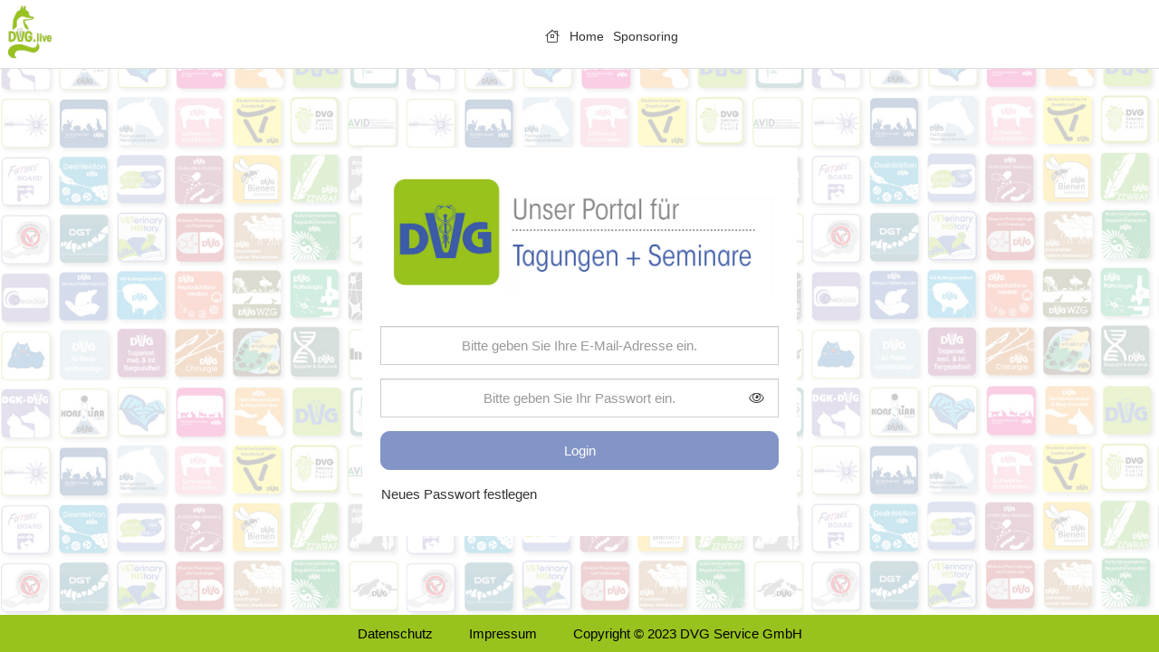

--- FILE ---
content_type: text/html
request_url: https://www.dvglive.de/login?return_url=L3BhZ2VzL2hvbWUtc3BvbnNvcmluZw%3D%3D
body_size: 770
content:
<!DOCTYPE html>
<html>
<head>
	<base href="/">
	<title ng-bind="ngMeta.title"></title>
	<meta name="robots" content="{{ ngMeta['robots'] }}">

	<meta http-equiv="X-UA-Compatible" content="IE=11">
	<meta charset="utf-8" />
	<meta name="viewport" content="width=device-width, maximum-scale=1" />
	<meta property="og:url" content="{{ ngMeta['og:url'] }}" />
	<meta property="og:title" content="{{ ngMeta.title }}" />
	<meta property="og:type" content="{{ ngMeta['og:type'] }}" />
	<meta property="og:locale" content="{{ ngMeta['og:locale'] }}" />
	<meta property="og:description" content="{{ ngMeta.description }}" />
	<meta property="og:image" content="{{ ngMeta['og:image'] }}" />
	<meta name="author" content="{{ ngMeta.author }}" />
	<meta name="description" content="{{ ngMeta.description }}" />
	<meta name="keywords" content="{{ ngMeta.keywords }}" />

	<meta name="msapplication-TileColor" content="#ffffff">
	<meta name="msapplication-TileImage" content="/libs/favicon/ms-icon-144x144.png">
	<meta name="theme-color" content="#ffffff">

	<link rel="apple-touch-icon" sizes="57x57" href="/libs/favicon/apple-icon-57x57.png">
	<link rel="apple-touch-icon" sizes="60x60" href="/libs/favicon/apple-icon-60x60.png">
	<link rel="apple-touch-icon" sizes="72x72" href="/libs/favicon/apple-icon-72x72.png">
	<link rel="apple-touch-icon" sizes="76x76" href="/apple-icon-76x76.png">
	<link rel="apple-touch-icon" sizes="114x114" href="/libs/favicon/apple-icon-114x114.png">
	<link rel="apple-touch-icon" sizes="120x120" href="/libs/favicon/apple-icon-120x120.png">
	<link rel="apple-touch-icon" sizes="144x144" href="/libs/favicon/apple-icon-144x144.png">
	<link rel="apple-touch-icon" sizes="152x152" href="/libs/favicon/apple-icon-152x152.png">
	<link rel="apple-touch-icon" sizes="180x180" href="/libs/favicon/apple-icon-180x180.png">
	<link rel="icon" type="image/png" sizes="192x192" href="/libs/favicon/android-icon-192x192.png">
	<link rel="icon" type="image/png" sizes="32x32" href="/libs/favicon/favicon-32x32.png">
	<link rel="icon" type="image/png" sizes="96x96" href="/libs/favicon/favicon-96x96.png">
	<link rel="icon" type="image/png" sizes="16x16" href="/libs/favicon/favicon-16x16.png">
	<link rel="manifest" href="/libs/favicon/manifest.json" crossorigin="use-credentials">

	<link rel="stylesheet" type="text/css" href="libs/pdfviewer/viewer.css" />
	<link type="text/css" href="libs/css/style-d2b53c6.css" rel="stylesheet" />
	<style type="text/css" ng-bind="cssOverrides"></style>
</head>

<body ng-cloak>
	<section class="main-content" ui-view="main"></section>
	<div cookie-popup-banner config="cookiePopupConfig"></div>
	<script src="libs/pdfviewer/pdf.min.js" type="text/javascript"></script>
	<script src="libs/js/app-d2b53c6.min.js" type="text/javascript" async></script>
</body>
</html>

--- FILE ---
content_type: text/css
request_url: https://www.dvglive.de/libs/pdfviewer/viewer.css
body_size: 10452
content:
.pdfjs .textLayer{position:absolute;left:0;top:0;right:0;bottom:0;overflow:hidden;opacity:.2;line-height:1.0}.pdfjs .textLayer>div{color:transparent;position:absolute;white-space:pre;cursor:text;-webkit-transform-origin:0 0;-moz-transform-origin:0 0;-o-transform-origin:0 0;-ms-transform-origin:0 0;transform-origin:0 0}.pdfjs .textLayer .highlight{margin:-1px;padding:1px;background-color:#b400aa;border-radius:4px}.pdfjs .textLayer .highlight.begin{border-radius:4px 0 0 4px}.pdfjs .textLayer .highlight.end{border-radius:0 4px 4px 0}.pdfjs .textLayer .highlight.middle{border-radius:0}.pdfjs .textLayer .highlight.selected{background-color:#006400}.pdfjs .textLayer ::selection{background:#00f}.pdfjs .textLayer ::-moz-selection{background:#00f}.pdfjs .textLayer .endOfContent{display:block;position:absolute;left:0;top:100%;right:0;bottom:0;z-index:-1;cursor:default;-webkit-user-select:none;-ms-user-select:none;-moz-user-select:none}.pdfjs .textLayer .endOfContent.active{top:0}.pdfjs .annotationLayer section{position:absolute}.pdfjs .annotationLayer .linkAnnotation>a{position:absolute;font-size:1em;top:0;left:0;width:100%;height:100%}.pdfjs .annotationLayer .linkAnnotation>a{background:url("[data-uri]") 0 0 repeat}.pdfjs .annotationLayer .linkAnnotation>a:hover{opacity:.2;background:#ff0;box-shadow:0 2px 10px #ff0}.pdfjs .annotationLayer .textAnnotation img{position:absolute;cursor:pointer}.pdfjs .annotationLayer .textWidgetAnnotation input,.pdfjs .annotationLayer .textWidgetAnnotation textarea,.pdfjs .annotationLayer .choiceWidgetAnnotation select,.pdfjs .annotationLayer .buttonWidgetAnnotation.checkBox input,.pdfjs .annotationLayer .buttonWidgetAnnotation.radioButton input{background-color:rgba(0,54,255,0.13);border:1px solid transparent;box-sizing:border-box;font-size:9px;height:100%;padding:0 3px;vertical-align:top;width:100%}.pdfjs .annotationLayer .textWidgetAnnotation textarea{font:message-box;font-size:9px;resize:none}.pdfjs .annotationLayer .textWidgetAnnotation input[disabled],.pdfjs .annotationLayer .textWidgetAnnotation textarea[disabled],.pdfjs .annotationLayer .choiceWidgetAnnotation select[disabled],.pdfjs .annotationLayer .buttonWidgetAnnotation.checkBox input[disabled],.pdfjs .annotationLayer .buttonWidgetAnnotation.radioButton input[disabled]{background:0;border:1px solid transparent;cursor:not-allowed}.pdfjs .annotationLayer .textWidgetAnnotation input:hover,.pdfjs .annotationLayer .textWidgetAnnotation textarea:hover,.pdfjs .annotationLayer .choiceWidgetAnnotation select:hover,.pdfjs .annotationLayer .buttonWidgetAnnotation.checkBox input:hover,.pdfjs .annotationLayer .buttonWidgetAnnotation.radioButton input:hover{border:1px solid #000}.pdfjs .annotationLayer .textWidgetAnnotation input:focus,.pdfjs .annotationLayer .textWidgetAnnotation textarea:focus,.pdfjs .annotationLayer .choiceWidgetAnnotation select:focus{background:0;border:1px solid transparent}.pdfjs .annotationLayer .textWidgetAnnotation input.comb{font-family:monospace;padding-left:2px;padding-right:0}.pdfjs .annotationLayer .textWidgetAnnotation input.comb:focus{width:115%}.pdfjs .annotationLayer .buttonWidgetAnnotation.checkBox input,.pdfjs .annotationLayer .buttonWidgetAnnotation.radioButton input{-webkit-appearance:none;-moz-appearance:none;-ms-appearance:none;appearance:none}.pdfjs .annotationLayer .popupWrapper{position:absolute;width:20em}.pdfjs .annotationLayer .popup{position:absolute;z-index:200;max-width:20em;background-color:#ff9;box-shadow:0 2px 5px #333;border-radius:2px;padding:.6em;margin-left:5px;cursor:pointer;word-wrap:break-word}.pdfjs .annotationLayer .popup h1{font-size:1em;border-bottom:1px solid #000;padding-bottom:.2em}.pdfjs .annotationLayer .popup p{padding-top:.2em}.pdfjs .annotationLayer .highlightAnnotation,.pdfjs .annotationLayer .underlineAnnotation,.pdfjs .annotationLayer .squigglyAnnotation,.pdfjs .annotationLayer .strikeoutAnnotation,.pdfjs .annotationLayer .fileAttachmentAnnotation{cursor:pointer}.pdfjs .pdfViewer .canvasWrapper{overflow:hidden}.pdfjs .pdfViewer .page{direction:ltr;width:816px;height:1056px;margin:1px auto -8px auto;position:relative;overflow:visible;border:9px solid transparent;background-clip:content-box;border-image:url(images/shadow.png) 9 9 repeat;background-color:white}.pdfjs .pdfViewer.removePageBorders .page{margin:0 auto 10px auto;border:0}.pdfjs .pdfViewer.singlePageView{display:inline-block}.pdfjs .pdfViewer.singlePageView .page{margin:0;border:0}.pdfjs .pdfViewer .page canvas{margin:0;display:block}.pdfjs .pdfViewer .page .loadingIcon{position:absolute;display:block;left:0;top:0;right:0;bottom:0;background:url('images/loading-icon.gif') center no-repeat}.pdfjs .pdfPresentationMode:-webkit-full-screen .pdfViewer .page{margin-bottom:100%;border:0}.pdfjs .pdfPresentationMode:-moz-full-screen .pdfViewer .page{margin-bottom:100%;border:0}.pdfjs .pdfPresentationMode:-ms-fullscreen .pdfViewer .page{margin-bottom:100% !important;border:0}.pdfjs .pdfPresentationMode:fullscreen .pdfViewer .page{margin-bottom:100%;border:0}.pdfjs *{padding:0;margin:0}html{height:100%;width:100%;font-size:10px}body{height:100%;width:100%;background-color:#404040;background-image:url(images/texture.png)}body,.pdfjs input,.pdfjs button,.pdfjs select{font:message-box;outline:0}.pdfjs .hidden{display:none !important}.pdfjs [hidden]{display:none !important}.pdfjs #viewerContainer.pdfPresentationMode:-webkit-full-screen{top:0;border-top:2px solid transparent;background-color:#000;width:100%;height:100%;overflow:hidden;cursor:none;-webkit-user-select:none}.pdfjs #viewerContainer.pdfPresentationMode:-moz-full-screen{top:0;border-top:2px solid transparent;background-color:#000;width:100%;height:100%;overflow:hidden;cursor:none;-moz-user-select:none}.pdfjs #viewerContainer.pdfPresentationMode:-ms-fullscreen{top:0 !important;border-top:2px solid transparent;width:100%;height:100%;overflow:hidden !important;cursor:none;-ms-user-select:none}.pdfjs #viewerContainer.pdfPresentationMode:-ms-fullscreen::-ms-backdrop{background-color:#000}.pdfjs #viewerContainer.pdfPresentationMode:fullscreen{top:0;border-top:2px solid transparent;background-color:#000;width:100%;height:100%;overflow:hidden;cursor:none;-webkit-user-select:none;-moz-user-select:none;-ms-user-select:none}.pdfjs .pdfPresentationMode:-webkit-full-screen a:not(.internalLink){display:none}.pdfjs .pdfPresentationMode:-moz-full-screen a:not(.internalLink){display:none}.pdfjs .pdfPresentationMode:-ms-fullscreen a:not(.internalLink){display:none !important}.pdfjs .pdfPresentationMode:fullscreen a:not(.internalLink){display:none}.pdfjs .pdfPresentationMode:-webkit-full-screen .textLayer>div{cursor:none}.pdfjs .pdfPresentationMode:-moz-full-screen .textLayer>div{cursor:none}.pdfjs .pdfPresentationMode:-ms-fullscreen .textLayer>div{cursor:none}.pdfjs .pdfPresentationMode:fullscreen .textLayer>div{cursor:none}.pdfjs .pdfPresentationMode.pdfPresentationModeControls>*,.pdfjs .pdfPresentationMode.pdfPresentationModeControls .textLayer>div{cursor:default}.pdfjs #outerContainer{width:100%;height:100%;position:relative}.pdfjs #sidebarContainer{position:absolute;top:0;bottom:0;width:200px;visibility:hidden;-webkit-transition-duration:200ms;-webkit-transition-timing-function:ease;transition-duration:200ms;transition-timing-function:ease}html[dir='ltr'] .pdfjs #sidebarContainer{-webkit-transition-property:left;transition-property:left;left:-200px}html[dir='rtl'] .pdfjs #sidebarContainer{-webkit-transition-property:right;transition-property:right;right:-200px}.pdfjs #outerContainer.sidebarMoving>#sidebarContainer,.pdfjs #outerContainer.sidebarOpen>#sidebarContainer{visibility:visible}html[dir='ltr'] .pdfjs #outerContainer.sidebarOpen>#sidebarContainer{left:0}html[dir='rtl'] .pdfjs #outerContainer.sidebarOpen>#sidebarContainer{right:0}.pdfjs #mainContainer{position:absolute;top:0;right:0;bottom:0;left:0;min-width:320px;-webkit-transition-duration:200ms;-webkit-transition-timing-function:ease;transition-duration:200ms;transition-timing-function:ease}html[dir='ltr'] .pdfjs #outerContainer.sidebarOpen>#mainContainer{-webkit-transition-property:left;transition-property:left;left:200px}html[dir='rtl'] .pdfjs #outerContainer.sidebarOpen>#mainContainer{-webkit-transition-property:right;transition-property:right;right:200px}.pdfjs #sidebarContent{top:32px;bottom:0;overflow:auto;-webkit-overflow-scrolling:touch;position:absolute;width:200px;background-color:hsla(0,0%,0%,.1)}html[dir='ltr'] .pdfjs #sidebarContent{left:0;box-shadow:inset -1px 0 0 hsla(0,0%,0%,.25)}html[dir='rtl'] .pdfjs #sidebarContent{right:0;box-shadow:inset 1px 0 0 hsla(0,0%,0%,.25)}.pdfjs #viewerContainer{overflow:auto;-webkit-overflow-scrolling:touch;position:absolute;top:32px;right:0;bottom:0;left:0;outline:0}html[dir='ltr'] .pdfjs #viewerContainer{box-shadow:inset 1px 0 0 hsla(0,0%,100%,.05)}html[dir='rtl'] .pdfjs #viewerContainer{box-shadow:inset -1px 0 0 hsla(0,0%,100%,.05)}.pdfjs .toolbar{position:relative;left:0;right:0;cursor:default}.pdfjs #toolbarContainer{width:100%}.pdfjs #toolbarSidebar{width:200px;height:32px;background-color:#424242;background-image:url(images/texture.png),linear-gradient(hsla(0,0%,30%,.99),hsla(0,0%,25%,.95))}html[dir='ltr'] .pdfjs #toolbarSidebar{box-shadow:inset -1px 0 0 rgba(0,0,0,0.25),inset 0 -1px 0 hsla(0,0%,100%,.05),0 1px 0 hsla(0,0%,0%,.15),0 0 1px hsla(0,0%,0%,.1)}html[dir='rtl'] .pdfjs #toolbarSidebar{box-shadow:inset 1px 0 0 rgba(0,0,0,0.25),inset 0 1px 0 hsla(0,0%,100%,.05),0 1px 0 hsla(0,0%,0%,.15),0 0 1px hsla(0,0%,0%,.1)}.pdfjs #toolbarContainer,.pdfjs .findbar,.pdfjs .secondaryToolbar{position:relative;height:32px;background-color:#474747;background-image:url(images/texture.png),linear-gradient(hsla(0,0%,32%,.99),hsla(0,0%,27%,.95))}html[dir='ltr'] .pdfjs #toolbarContainer,.pdfjs .findbar,.pdfjs .secondaryToolbar{box-shadow:inset 1px 0 0 hsla(0,0%,100%,.08),inset 0 1px 1px hsla(0,0%,0%,.15),inset 0 -1px 0 hsla(0,0%,100%,.05),0 1px 0 hsla(0,0%,0%,.15),0 1px 1px hsla(0,0%,0%,.1)}html[dir='rtl'] .pdfjs #toolbarContainer,.pdfjs .findbar,.pdfjs .secondaryToolbar{box-shadow:inset -1px 0 0 hsla(0,0%,100%,.08),inset 0 1px 1px hsla(0,0%,0%,.15),inset 0 -1px 0 hsla(0,0%,100%,.05),0 1px 0 hsla(0,0%,0%,.15),0 1px 1px hsla(0,0%,0%,.1)}.pdfjs #toolbarViewer{height:32px}.pdfjs #loadingBar{position:relative;width:100%;height:4px;background-color:#333;border-bottom:1px solid #333}.pdfjs #loadingBar .progress{position:absolute;top:0;left:0;width:0;height:100%;background-color:#ddd;overflow:hidden;-webkit-transition:width 200ms;transition:width 200ms}@-webkit-keyframes progressIndeterminate{.pdfjs 0%{left:-142px}.pdfjs 100%{left:0}}@keyframes progressIndeterminate{.pdfjs 0%{left:-142px}.pdfjs 100%{left:0}}.pdfjs #loadingBar .progress.indeterminate{background-color:#999;-webkit-transition:none;transition:none}.pdfjs #loadingBar .progress.indeterminate .glimmer{position:absolute;top:0;left:0;height:100%;width:calc(100% + 150px);background:repeating-linear-gradient(135deg,#bbb 0,#999 5px,#999 45px,#ddd 55px,#ddd 95px,#bbb 100px);-webkit-animation:progressIndeterminate 950ms linear infinite;animation:progressIndeterminate 950ms linear infinite}.pdfjs .findbar,.pdfjs .secondaryToolbar{top:32px;position:absolute;z-index:10000;height:32px;min-width:16px;padding:0 6px 0 6px;margin:4px 2px 4px 2px;color:hsl(0,0%,85%);font-size:12px;line-height:14px;text-align:left;cursor:default}html[dir='ltr'] .pdfjs .findbar{left:68px}html[dir='rtl'] .pdfjs .findbar{right:68px}.pdfjs .findbar label{-webkit-user-select:none;-moz-user-select:none}.pdfjs #findInput[data-status="pending"]{background-image:url(images/loading-small.png);background-repeat:no-repeat;background-position:right}html[dir='rtl'] .pdfjs #findInput[data-status="pending"]{background-position:left}.pdfjs .secondaryToolbar{padding:6px;height:auto;z-index:30000}html[dir='ltr'] .pdfjs .secondaryToolbar{right:4px}html[dir='rtl'] .pdfjs .secondaryToolbar{left:4px}.pdfjs #secondaryToolbarButtonContainer{max-width:200px;max-height:400px;overflow-y:auto;-webkit-overflow-scrolling:touch;margin-bottom:-4px}.pdfjs .doorHanger,.pdfjs .doorHangerRight{border:1px solid hsla(0,0%,0%,.5);border-radius:2px;box-shadow:0 1px 4px rgba(0,0,0,0.3)}.pdfjs .doorHanger:after,.pdfjs .doorHanger:before,.pdfjs .doorHangerRight:after,.pdfjs .doorHangerRight:before{bottom:100%;border:solid transparent;content:" ";height:0;width:0;position:absolute;pointer-events:none}.pdfjs .doorHanger:after,.pdfjs .doorHangerRight:after{border-bottom-color:hsla(0,0%,32%,.99);border-width:8px}.pdfjs .doorHanger:before,.pdfjs .doorHangerRight:before{border-bottom-color:hsla(0,0%,0%,.5);border-width:9px}html[dir='ltr'] .pdfjs .doorHanger:after,html[dir='rtl'] .pdfjs .doorHangerRight:after{left:13px;margin-left:-8px}html[dir='ltr'] .pdfjs .doorHanger:before,html[dir='rtl'] .pdfjs .doorHangerRight:before{left:13px;margin-left:-9px}html[dir='rtl'] .pdfjs .doorHanger:after,html[dir='ltr'] .pdfjs .doorHangerRight:after{right:13px;margin-right:-8px}html[dir='rtl'] .pdfjs .doorHanger:before,html[dir='ltr'] .pdfjs .doorHangerRight:before{right:13px;margin-right:-9px}.pdfjs #findResultsCount{background-color:hsl(0,0%,85%);color:hsl(0,0%,32%);text-align:center;padding:3px 4px}.pdfjs #findMsg{font-style:italic;color:#a6b7d0}.pdfjs #findInput.notFound{background-color:#f66}.pdfjs #toolbarViewerMiddle{position:absolute;left:50%;transform:translateX(-50%)}html[dir='ltr'] .pdfjs #toolbarViewerLeft,html[dir='rtl'] .pdfjs #toolbarViewerRight{float:left}html[dir='ltr'] .pdfjs #toolbarViewerRight,html[dir='rtl'] .pdfjs #toolbarViewerLeft{float:right}html[dir='ltr'] .pdfjs #toolbarViewerLeft>*,html[dir='ltr'] .pdfjs #toolbarViewerMiddle>*,html[dir='ltr'] .pdfjs #toolbarViewerRight>*,html[dir='ltr'] .pdfjs .findbar>*{position:relative;float:left}html[dir='rtl'] .pdfjs #toolbarViewerLeft>*,html[dir='rtl'] .pdfjs #toolbarViewerMiddle>*,html[dir='rtl'] .pdfjs #toolbarViewerRight>*,html[dir='rtl'] .pdfjs .findbar>*{position:relative;float:right}html[dir='ltr'] .pdfjs .splitToolbarButton{margin:3px 2px 4px 0;display:inline-block}html[dir='rtl'] .pdfjs .splitToolbarButton{margin:3px 0 4px 2px;display:inline-block}html[dir='ltr'] .pdfjs .splitToolbarButton>.toolbarButton{border-radius:0;float:left}html[dir='rtl'] .pdfjs .splitToolbarButton>.toolbarButton{border-radius:0;float:right}.pdfjs .toolbarButton,.pdfjs .secondaryToolbarButton,.pdfjs .overlayButton{border:0 none;background:0;width:32px;height:25px}.pdfjs .toolbarButton>span{display:inline-block;width:0;height:0;overflow:hidden}.pdfjs .toolbarButton[disabled],.pdfjs .secondaryToolbarButton[disabled],.pdfjs .overlayButton[disabled]{opacity:.5}.pdfjs .toolbarButton.group{margin-right:0}.pdfjs .splitToolbarButton.toggled .toolbarButton{margin:0}.pdfjs .splitToolbarButton:hover>.toolbarButton,.pdfjs .splitToolbarButton:focus>.toolbarButton,.pdfjs .splitToolbarButton.toggled>.toolbarButton,.pdfjs .toolbarButton.textButton{background-color:hsla(0,0%,0%,.12);background-image:linear-gradient(hsla(0,0%,100%,.05),hsla(0,0%,100%,0));background-clip:padding-box;border:1px solid hsla(0,0%,0%,.35);border-color:hsla(0,0%,0%,.32) hsla(0,0%,0%,.38) hsla(0,0%,0%,.42);box-shadow:0 1px 0 hsla(0,0%,100%,.05) inset,0 0 1px hsla(0,0%,100%,.15) inset,0 1px 0 hsla(0,0%,100%,.05);-webkit-transition-property:background-color,border-color,box-shadow;-webkit-transition-duration:150ms;-webkit-transition-timing-function:ease;transition-property:background-color,border-color,box-shadow;transition-duration:150ms;transition-timing-function:ease}.pdfjs .splitToolbarButton>.toolbarButton:hover,.pdfjs .splitToolbarButton>.toolbarButton:focus,.pdfjs .dropdownToolbarButton:hover,.pdfjs .overlayButton:hover,.pdfjs .overlayButton:focus,.pdfjs .toolbarButton.textButton:hover,.pdfjs .toolbarButton.textButton:focus{background-color:hsla(0,0%,0%,.2);box-shadow:0 1px 0 hsla(0,0%,100%,.05) inset,0 0 1px hsla(0,0%,100%,.15) inset,0 0 1px hsla(0,0%,0%,.05);z-index:199}.pdfjs .splitToolbarButton>.toolbarButton{position:relative}html[dir='ltr'] .pdfjs .splitToolbarButton>.toolbarButton:first-child,html[dir='rtl'] .pdfjs .splitToolbarButton>.toolbarButton:last-child{position:relative;margin:0;margin-right:-1px;border-top-left-radius:2px;border-bottom-left-radius:2px;border-right-color:transparent}html[dir='ltr'] .pdfjs .splitToolbarButton>.toolbarButton:last-child,html[dir='rtl'] .pdfjs .splitToolbarButton>.toolbarButton:first-child{position:relative;margin:0;margin-left:-1px;border-top-right-radius:2px;border-bottom-right-radius:2px;border-left-color:transparent}.pdfjs .splitToolbarButtonSeparator{padding:8px 0;width:1px;background-color:hsla(0,0%,0%,.5);z-index:99;box-shadow:0 0 0 1px hsla(0,0%,100%,.08);display:inline-block;margin:5px 0}html[dir='ltr'] .pdfjs .splitToolbarButtonSeparator{float:left}html[dir='rtl'] .pdfjs .splitToolbarButtonSeparator{float:right}.pdfjs .splitToolbarButton:hover>.splitToolbarButtonSeparator,.pdfjs .splitToolbarButton.toggled>.splitToolbarButtonSeparator{padding:12px 0;margin:1px 0;box-shadow:0 0 0 1px hsla(0,0%,100%,.03);-webkit-transition-property:padding;-webkit-transition-duration:10ms;-webkit-transition-timing-function:ease;transition-property:padding;transition-duration:10ms;transition-timing-function:ease}.pdfjs .toolbarButton,.pdfjs .dropdownToolbarButton,.pdfjs .secondaryToolbarButton,.pdfjs .overlayButton{min-width:16px;padding:2px 6px 0;border:1px solid transparent;border-radius:2px;color:hsla(0,0%,100%,.8);font-size:12px;line-height:14px;-webkit-user-select:none;-moz-user-select:none;-ms-user-select:none;cursor:default;-webkit-transition-property:background-color,border-color,box-shadow;-webkit-transition-duration:150ms;-webkit-transition-timing-function:ease;transition-property:background-color,border-color,box-shadow;transition-duration:150ms;transition-timing-function:ease}html[dir='ltr'] .pdfjs .toolbarButton,html[dir='ltr'] .pdfjs .overlayButton,html[dir='ltr'] .pdfjs .dropdownToolbarButton{margin:3px 2px 4px 0}html[dir='rtl'] .pdfjs .toolbarButton,html[dir='rtl'] .pdfjs .overlayButton,html[dir='rtl'] .pdfjs .dropdownToolbarButton{margin:3px 0 4px 2px}.pdfjs .toolbarButton:hover,.pdfjs .toolbarButton:focus,.pdfjs .dropdownToolbarButton,.pdfjs .overlayButton,.pdfjs .secondaryToolbarButton:hover,.pdfjs .secondaryToolbarButton:focus{background-color:hsla(0,0%,0%,.12);background-image:linear-gradient(hsla(0,0%,100%,.05),hsla(0,0%,100%,0));background-clip:padding-box;border:1px solid hsla(0,0%,0%,.35);border-color:hsla(0,0%,0%,.32) hsla(0,0%,0%,.38) hsla(0,0%,0%,.42);box-shadow:0 1px 0 hsla(0,0%,100%,.05) inset,0 0 1px hsla(0,0%,100%,.15) inset,0 1px 0 hsla(0,0%,100%,.05)}.pdfjs .toolbarButton:hover:active,.pdfjs .overlayButton:hover:active,.pdfjs .dropdownToolbarButton:hover:active,.pdfjs .secondaryToolbarButton:hover:active{background-color:hsla(0,0%,0%,.2);background-image:linear-gradient(hsla(0,0%,100%,.05),hsla(0,0%,100%,0));border-color:hsla(0,0%,0%,.35) hsla(0,0%,0%,.4) hsla(0,0%,0%,.45);box-shadow:0 1px 1px hsla(0,0%,0%,.1) inset,0 0 1px hsla(0,0%,0%,.2) inset,0 1px 0 hsla(0,0%,100%,.05);-webkit-transition-property:background-color,border-color,box-shadow;-webkit-transition-duration:10ms;-webkit-transition-timing-function:linear;transition-property:background-color,border-color,box-shadow;transition-duration:10ms;transition-timing-function:linear}.pdfjs .toolbarButton.toggled,.pdfjs .splitToolbarButton.toggled>.toolbarButton.toggled,.pdfjs .secondaryToolbarButton.toggled{background-color:hsla(0,0%,0%,.3);background-image:linear-gradient(hsla(0,0%,100%,.05),hsla(0,0%,100%,0));border-color:hsla(0,0%,0%,.4) hsla(0,0%,0%,.45) hsla(0,0%,0%,.5);box-shadow:0 1px 1px hsla(0,0%,0%,.1) inset,0 0 1px hsla(0,0%,0%,.2) inset,0 1px 0 hsla(0,0%,100%,.05);-webkit-transition-property:background-color,border-color,box-shadow;-webkit-transition-duration:10ms;-webkit-transition-timing-function:linear;transition-property:background-color,border-color,box-shadow;transition-duration:10ms;transition-timing-function:linear}.pdfjs .toolbarButton.toggled:hover:active,.pdfjs .splitToolbarButton.toggled>.toolbarButton.toggled:hover:active,.pdfjs .secondaryToolbarButton.toggled:hover:active{background-color:hsla(0,0%,0%,.4);border-color:hsla(0,0%,0%,.4) hsla(0,0%,0%,.5) hsla(0,0%,0%,.55);box-shadow:0 1px 1px hsla(0,0%,0%,.2) inset,0 0 1px hsla(0,0%,0%,.3) inset,0 1px 0 hsla(0,0%,100%,.05)}.pdfjs .dropdownToolbarButton{width:120px;max-width:120px;padding:0;overflow:hidden;background:url(images/toolbarButton-menuArrows.png) no-repeat}html[dir='ltr'] .pdfjs .dropdownToolbarButton{background-position:95%}html[dir='rtl'] .pdfjs .dropdownToolbarButton{background-position:5%}.pdfjs .dropdownToolbarButton>select{min-width:140px;font-size:12px;color:hsl(0,0%,95%);margin:0;padding:3px 2px 2px;border:0;background:rgba(0,0,0,0)}.pdfjs .dropdownToolbarButton>select>option{background:hsl(0,0%,24%)}.pdfjs #customScaleOption{display:none}.pdfjs #pageWidthOption{border-bottom:1px rgba(255,255,255,.5) solid}html[dir='ltr'] .pdfjs .splitToolbarButton:first-child,html[dir='ltr'] .pdfjs .toolbarButton:first-child,html[dir='rtl'] .pdfjs .splitToolbarButton:last-child,html[dir='rtl'] .pdfjs .toolbarButton:last-child{margin-left:4px}html[dir='ltr'] .pdfjs .splitToolbarButton:last-child,html[dir='ltr'] .pdfjs .toolbarButton:last-child,html[dir='rtl'] .pdfjs .splitToolbarButton:first-child,html[dir='rtl'] .pdfjs .toolbarButton:first-child{margin-right:4px}.pdfjs .toolbarButtonSpacer{width:30px;display:inline-block;height:1px}html[dir='ltr'] .pdfjs #findPrevious{margin-left:3px}html[dir='ltr'] .pdfjs #findNext{margin-right:3px}html[dir='rtl'] .pdfjs #findPrevious{margin-right:3px}html[dir='rtl'] .pdfjs #findNext{margin-left:3px}.pdfjs .toolbarButton::before,.pdfjs .secondaryToolbarButton::before{position:absolute;display:inline-block;top:4px;left:7px}html[dir="ltr"] .pdfjs .secondaryToolbarButton::before{left:4px}html[dir="rtl"] .pdfjs .secondaryToolbarButton::before{right:4px}html[dir='ltr'] .pdfjs .toolbarButton#sidebarToggle::before{content:url(images/toolbarButton-sidebarToggle.png)}html[dir='rtl'] .pdfjs .toolbarButton#sidebarToggle::before{content:url(images/toolbarButton-sidebarToggle-rtl.png)}html[dir='ltr'] .pdfjs .toolbarButton#secondaryToolbarToggle::before{content:url(images/toolbarButton-secondaryToolbarToggle.png)}html[dir='rtl'] .pdfjs .toolbarButton#secondaryToolbarToggle::before{content:url(images/toolbarButton-secondaryToolbarToggle-rtl.png)}html[dir='ltr'] .pdfjs .toolbarButton.findPrevious::before{content:url(images/findbarButton-previous.png)}html[dir='rtl'] .pdfjs .toolbarButton.findPrevious::before{content:url(images/findbarButton-previous-rtl.png)}html[dir='ltr'] .pdfjs .toolbarButton.findNext::before{content:url(images/findbarButton-next.png)}html[dir='rtl'] .pdfjs .toolbarButton.findNext::before{content:url(images/findbarButton-next-rtl.png)}html[dir='ltr'] .pdfjs .toolbarButton.pageUp::before{content:url(images/toolbarButton-pageUp.png)}html[dir='rtl'] .pdfjs .toolbarButton.pageUp::before{content:url(images/toolbarButton-pageUp-rtl.png)}html[dir='ltr'] .pdfjs .toolbarButton.pageDown::before{content:url(images/toolbarButton-pageDown.png)}html[dir='rtl'] .pdfjs .toolbarButton.pageDown::before{content:url(images/toolbarButton-pageDown-rtl.png)}.pdfjs .toolbarButton.zoomOut::before{content:url(images/toolbarButton-zoomOut.png)}.pdfjs .toolbarButton.zoomIn::before{content:url(images/toolbarButton-zoomIn.png)}.pdfjs .toolbarButton.presentationMode::before,.pdfjs .secondaryToolbarButton.presentationMode::before{content:url(images/toolbarButton-presentationMode.png)}.pdfjs .toolbarButton.print::before,.pdfjs .secondaryToolbarButton.print::before{content:url(images/toolbarButton-print.png)}.pdfjs .toolbarButton.openFile::before,.pdfjs .secondaryToolbarButton.openFile::before{content:url(images/toolbarButton-openFile.png)}.pdfjs .toolbarButton.download::before,.pdfjs .secondaryToolbarButton.download::before{content:url(images/toolbarButton-download.png)}.pdfjs .toolbarButton.bookmark,.pdfjs .secondaryToolbarButton.bookmark{-webkit-box-sizing:border-box;-moz-box-sizing:border-box;box-sizing:border-box;outline:0;padding-top:4px;text-decoration:none}.pdfjs .secondaryToolbarButton.bookmark{padding-top:5px}.pdfjs .bookmark[href='#']{opacity:.5;pointer-events:none}.pdfjs .toolbarButton.bookmark::before,.pdfjs .secondaryToolbarButton.bookmark::before{content:url(images/toolbarButton-bookmark.png)}.pdfjs #viewThumbnail.toolbarButton::before{content:url(images/toolbarButton-viewThumbnail.png)}html[dir="ltr"] .pdfjs #viewOutline.toolbarButton::before{content:url(images/toolbarButton-viewOutline.png)}html[dir="rtl"] .pdfjs #viewOutline.toolbarButton::before{content:url(images/toolbarButton-viewOutline-rtl.png)}.pdfjs #viewAttachments.toolbarButton::before{content:url(images/toolbarButton-viewAttachments.png)}.pdfjs #viewFind.toolbarButton::before{content:url(images/toolbarButton-search.png)}.pdfjs .toolbarButton.pdfSidebarNotification::after{position:absolute;display:inline-block;top:1px;content:'';background-color:#70db55;height:9px;width:9px;border-radius:50%}html[dir='ltr'] .pdfjs .toolbarButton.pdfSidebarNotification::after{left:17px}html[dir='rtl'] .pdfjs .toolbarButton.pdfSidebarNotification::after{right:17px}.pdfjs .secondaryToolbarButton{position:relative;margin:0 0 4px 0;padding:3px 0 1px 0;height:auto;min-height:25px;width:auto;min-width:100%;white-space:normal}html[dir="ltr"] .pdfjs .secondaryToolbarButton{padding-left:24px;text-align:left}html[dir="rtl"] .pdfjs .secondaryToolbarButton{padding-right:24px;text-align:right}html[dir="ltr"] .pdfjs .secondaryToolbarButton.bookmark{padding-left:27px}html[dir="rtl"] .pdfjs .secondaryToolbarButton.bookmark{padding-right:27px}html[dir="ltr"] .pdfjs .secondaryToolbarButton>span{padding-right:4px}html[dir="rtl"] .pdfjs .secondaryToolbarButton>span{padding-left:4px}.pdfjs .secondaryToolbarButton.firstPage::before{content:url(images/secondaryToolbarButton-firstPage.png)}.pdfjs .secondaryToolbarButton.lastPage::before{content:url(images/secondaryToolbarButton-lastPage.png)}.pdfjs .secondaryToolbarButton.rotateCcw::before{content:url(images/secondaryToolbarButton-rotateCcw.png)}.pdfjs .secondaryToolbarButton.rotateCw::before{content:url(images/secondaryToolbarButton-rotateCw.png)}.pdfjs .secondaryToolbarButton.handTool::before{content:url(images/secondaryToolbarButton-handTool.png)}.pdfjs .secondaryToolbarButton.documentProperties::before{content:url(images/secondaryToolbarButton-documentProperties.png)}.pdfjs .verticalToolbarSeparator{display:block;padding:8px 0;margin:8px 4px;width:1px;background-color:hsla(0,0%,0%,.5);box-shadow:0 0 0 1px hsla(0,0%,100%,.08)}html[dir='ltr'] .pdfjs .verticalToolbarSeparator{margin-left:2px}html[dir='rtl'] .pdfjs .verticalToolbarSeparator{margin-right:2px}.pdfjs .horizontalToolbarSeparator{display:block;margin:0 0 4px 0;height:1px;width:100%;background-color:hsla(0,0%,0%,.5);box-shadow:0 0 0 1px hsla(0,0%,100%,.08)}.pdfjs .toolbarField{padding:3px 6px;margin:4px 0 4px 0;border:1px solid transparent;border-radius:2px;background-color:hsla(0,0%,100%,.09);background-image:linear-gradient(hsla(0,0%,100%,.05),hsla(0,0%,100%,0));background-clip:padding-box;border:1px solid hsla(0,0%,0%,.35);border-color:hsla(0,0%,0%,.32) hsla(0,0%,0%,.38) hsla(0,0%,0%,.42);box-shadow:0 1px 0 hsla(0,0%,0%,.05) inset,0 1px 0 hsla(0,0%,100%,.05);color:hsl(0,0%,95%);font-size:12px;line-height:14px;outline-style:none;transition-property:background-color,border-color,box-shadow;transition-duration:150ms;transition-timing-function:ease}.pdfjs .toolbarField[type=checkbox]{display:inline-block;margin:8px 0}.pdfjs .toolbarField.pageNumber{-moz-appearance:textfield;min-width:16px;text-align:right;width:40px}.pdfjs .toolbarField.pageNumber.visiblePageIsLoading{background-image:url(images/loading-small.png);background-repeat:no-repeat;background-position:1px}.pdfjs .toolbarField.pageNumber::-webkit-inner-spin-button,.pdfjs .toolbarField.pageNumber::-webkit-outer-spin-button{-webkit-appearance:none;margin:0}.pdfjs .toolbarField:hover{background-color:hsla(0,0%,100%,.11);border-color:hsla(0,0%,0%,.4) hsla(0,0%,0%,.43) hsla(0,0%,0%,.45)}.pdfjs .toolbarField:focus{background-color:hsla(0,0%,100%,.15);border-color:hsla(204,100%,65%,.8) hsla(204,100%,65%,.85) hsla(204,100%,65%,.9)}.pdfjs .toolbarLabel{min-width:16px;padding:3px 6px 3px 2px;margin:4px 2px 4px 0;border:1px solid transparent;border-radius:2px;color:hsl(0,0%,85%);font-size:12px;line-height:14px;text-align:left;-webkit-user-select:none;-moz-user-select:none;cursor:default}.pdfjs #thumbnailView{position:absolute;width:120px;top:0;bottom:0;padding:10px 40px 0;overflow:auto;-webkit-overflow-scrolling:touch}.pdfjs .thumbnail{float:left;margin-bottom:5px}.pdfjs #thumbnailView>a:last-of-type>.thumbnail{margin-bottom:10px}.pdfjs #thumbnailView>a:last-of-type>.thumbnail:not([data-loaded]){margin-bottom:9px}.pdfjs .thumbnail:not([data-loaded]){border:1px dashed rgba(255,255,255,0.5);margin:-1px -1px 4px -1px}.pdfjs .thumbnailImage{border:1px solid transparent;box-shadow:0 0 0 1px rgba(0,0,0,0.5),0 2px 8px rgba(0,0,0,0.3);opacity:.8;z-index:99;background-color:white;background-clip:content-box}.pdfjs .thumbnailSelectionRing{border-radius:2px;padding:7px}.pdfjs a:focus>.thumbnail>.thumbnailSelectionRing>.thumbnailImage,.pdfjs .thumbnail:hover>.thumbnailSelectionRing>.thumbnailImage{opacity:.9}.pdfjs a:focus>.thumbnail>.thumbnailSelectionRing,.pdfjs .thumbnail:hover>.thumbnailSelectionRing{background-color:hsla(0,0%,100%,.15);background-image:linear-gradient(hsla(0,0%,100%,.05),hsla(0,0%,100%,0));background-clip:padding-box;box-shadow:0 1px 0 hsla(0,0%,100%,.05) inset,0 0 1px hsla(0,0%,100%,.2) inset,0 0 1px hsla(0,0%,0%,.2);color:hsla(0,0%,100%,.9)}.pdfjs .thumbnail.selected>.thumbnailSelectionRing>.thumbnailImage{box-shadow:0 0 0 1px hsla(0,0%,0%,.5);opacity:1}.pdfjs .thumbnail.selected>.thumbnailSelectionRing{background-color:hsla(0,0%,100%,.3);background-image:linear-gradient(hsla(0,0%,100%,.05),hsla(0,0%,100%,0));background-clip:padding-box;box-shadow:0 1px 0 hsla(0,0%,100%,.05) inset,0 0 1px hsla(0,0%,100%,.1) inset,0 0 1px hsla(0,0%,0%,.2);color:hsla(0,0%,100%,1)}.pdfjs #outlineView,.pdfjs #attachmentsView{position:absolute;width:192px;top:0;bottom:0;overflow:auto;-webkit-overflow-scrolling:touch;-webkit-user-select:none;-moz-user-select:none}.pdfjs #outlineView{padding:4px 4px 0}.pdfjs #attachmentsView{padding:3px 4px 0}html[dir='ltr'] .pdfjs .outlineWithDeepNesting>.outlineItem,html[dir='ltr'] .pdfjs .outlineItem>.outlineItems{margin-left:20px}html[dir='rtl'] .pdfjs .outlineWithDeepNesting>.outlineItem,html[dir='rtl'] .pdfjs .outlineItem>.outlineItems{margin-right:20px}.pdfjs .outlineItem>a,.pdfjs .attachmentsItem>button{text-decoration:none;display:inline-block;min-width:95%;min-width:calc(100% - 4px);height:auto;margin-bottom:1px;border-radius:2px;color:hsla(0,0%,100%,.8);font-size:13px;line-height:15px;-moz-user-select:none;white-space:normal}.pdfjs .attachmentsItem>button{border:0 none;background:0;cursor:pointer;width:100%}html[dir='ltr'] .pdfjs .outlineItem>a{padding:2px 0 5px 4px}html[dir='ltr'] .pdfjs .attachmentsItem>button{padding:2px 0 3px 7px;text-align:left}html[dir='rtl'] .pdfjs .outlineItem>a{padding:2px 4px 5px 0}html[dir='rtl'] .pdfjs .attachmentsItem>button{padding:2px 7px 3px 0;text-align:right}.pdfjs .outlineItemToggler{position:relative;height:0;width:0;color:hsla(0,0%,100%,.5)}.pdfjs .outlineItemToggler::before{content:url(images/treeitem-expanded.png);display:inline-block;position:absolute}html[dir='ltr'] .pdfjs .outlineItemToggler.outlineItemsHidden::before{content:url(images/treeitem-collapsed.png)}html[dir='rtl'] .pdfjs .outlineItemToggler.outlineItemsHidden::before{content:url(images/treeitem-collapsed-rtl.png)}.pdfjs .outlineItemToggler.outlineItemsHidden ~ .outlineItems{display:none}html[dir='ltr'] .pdfjs .outlineItemToggler{float:left}html[dir='rtl'] .pdfjs .outlineItemToggler{float:right}html[dir='ltr'] .pdfjs .outlineItemToggler::before{right:4px}html[dir='rtl'] .pdfjs .outlineItemToggler::before{left:4px}.pdfjs .outlineItemToggler:hover,.pdfjs .outlineItemToggler:hover+a,.pdfjs .outlineItemToggler:hover ~ .outlineItems,.pdfjs .outlineItem>a:hover,.pdfjs .attachmentsItem>button:hover{background-color:hsla(0,0%,100%,.02);background-image:linear-gradient(hsla(0,0%,100%,.05),hsla(0,0%,100%,0));background-clip:padding-box;box-shadow:0 1px 0 hsla(0,0%,100%,.05) inset,0 0 1px hsla(0,0%,100%,.2) inset,0 0 1px hsla(0,0%,0%,.2);border-radius:2px;color:hsla(0,0%,100%,.9)}.pdfjs .outlineItem.selected{background-color:hsla(0,0%,100%,.08);background-image:linear-gradient(hsla(0,0%,100%,.05),hsla(0,0%,100%,0));background-clip:padding-box;box-shadow:0 1px 0 hsla(0,0%,100%,.05) inset,0 0 1px hsla(0,0%,100%,.1) inset,0 0 1px hsla(0,0%,0%,.2);color:hsla(0,0%,100%,1)}.pdfjs .noResults{font-size:12px;color:hsla(0,0%,100%,.8);font-style:italic;cursor:default}.pdfjs ::selection{background:rgba(0,0,255,0.3)}.pdfjs ::-moz-selection{background:rgba(0,0,255,0.3)}.pdfjs #errorWrapper{background:none repeat scroll 0 0 #f55;color:white;left:0;position:absolute;right:0;z-index:1000;padding:3px;font-size:.8em}.pdfjs .loadingInProgress #errorWrapper{top:37px}.pdfjs #errorMessageLeft{float:left}.pdfjs #errorMessageRight{float:right}.pdfjs #errorMoreInfo{background-color:#fff;color:black;padding:3px;margin:3px;width:98%}.pdfjs .overlayButton{width:auto;margin:3px 4px 2px 4px !important;padding:2px 6px 3px 6px}.pdfjs #overlayContainer{display:table;position:absolute;width:100%;height:100%;background-color:hsla(0,0%,0%,.2);z-index:40000}.pdfjs #overlayContainer>*{overflow:auto;-webkit-overflow-scrolling:touch}.pdfjs #overlayContainer>.container{display:table-cell;vertical-align:middle;text-align:center}.pdfjs #overlayContainer>.container>.dialog{display:inline-block;padding:15px;border-spacing:4px;color:hsl(0,0%,85%);font-size:12px;line-height:14px;background-color:#474747;background-image:url(images/texture.png),linear-gradient(hsla(0,0%,32%,.99),hsla(0,0%,27%,.95));box-shadow:inset 1px 0 0 hsla(0,0%,100%,.08),inset 0 1px 1px hsla(0,0%,0%,.15),inset 0 -1px 0 hsla(0,0%,100%,.05),0 1px 0 hsla(0,0%,0%,.15),0 1px 1px hsla(0,0%,0%,.1);border:1px solid hsla(0,0%,0%,.5);border-radius:4px;box-shadow:0 1px 4px rgba(0,0,0,0.3)}.pdfjs .dialog>.row{display:table-row}.pdfjs .dialog>.row>*{display:table-cell}.pdfjs .dialog .toolbarField{margin:5px 0}.pdfjs .dialog .separator{display:block;margin:4px 0 4px 0;height:1px;width:100%;background-color:hsla(0,0%,0%,.5);box-shadow:0 0 0 1px hsla(0,0%,100%,.08)}.pdfjs .dialog .buttonRow{text-align:center;vertical-align:middle}.pdfjs .dialog :link{color:white}.pdfjs #passwordOverlay>.dialog{text-align:center}.pdfjs #passwordOverlay .toolbarField{width:200px}.pdfjs #documentPropertiesOverlay>.dialog{text-align:left}.pdfjs #documentPropertiesOverlay .row>*{min-width:100px}html[dir='ltr'] .pdfjs #documentPropertiesOverlay .row>*{text-align:left}html[dir='rtl'] .pdfjs #documentPropertiesOverlay .row>*{text-align:right}.pdfjs #documentPropertiesOverlay .row>span{width:125px;word-wrap:break-word}.pdfjs #documentPropertiesOverlay .row>p{max-width:225px;word-wrap:break-word}.pdfjs #documentPropertiesOverlay .buttonRow{margin-top:10px}.pdfjs .clearBoth{clear:both}.pdfjs .fileInput{background:white;color:black;margin-top:5px;visibility:hidden;position:fixed;right:0;top:0}.pdfjs #PDFBug{background:none repeat scroll 0 0 white;border:1px solid #666;position:fixed;top:32px;right:0;bottom:0;font-size:10px;padding:0;width:300px}.pdfjs #PDFBug .controls{background:#eee;border-bottom:1px solid #666;padding:3px}.pdfjs #PDFBug .panels{bottom:0;left:0;overflow:auto;-webkit-overflow-scrolling:touch;position:absolute;right:0;top:27px}.pdfjs #PDFBug button.active{font-weight:bold}.pdfjs .debuggerShowText{background:none repeat scroll 0 0 yellow;color:blue}.pdfjs .debuggerHideText:hover{background:none repeat scroll 0 0 yellow}.pdfjs #PDFBug .stats{font-family:courier;font-size:10px;white-space:pre}.pdfjs #PDFBug .stats .title{font-weight:bold}.pdfjs #PDFBug table{font-size:10px}.pdfjs #viewer.textLayer-visible .textLayer{opacity:1.0}.pdfjs #viewer.textLayer-visible .canvasWrapper{background-color:#80ff80}.pdfjs #viewer.textLayer-visible .canvasWrapper canvas{mix-blend-mode:screen}.pdfjs #viewer.textLayer-visible .textLayer>div{background-color:rgba(255,255,0,0.1);color:black;border:solid 1px rgba(255,0,0,0.5);-webkit-box-sizing:border-box;-moz-box-sizing:border-box;box-sizing:border-box}.pdfjs #viewer.textLayer-hover .textLayer>div:hover{background-color:white;color:black}.pdfjs #viewer.textLayer-shadow .textLayer>div{background-color:rgba(255,255,255,.6);color:black}.pdfjs .grab-to-pan-grab{cursor:url("images/grab.cur"),move !important;cursor:-webkit-grab !important;cursor:-moz-grab !important;cursor:grab !important}.pdfjs .grab-to-pan-grab *:not(input):not(textarea):not(button):not(select):not(:link){cursor:inherit !important}.pdfjs .grab-to-pan-grab:active,.pdfjs .grab-to-pan-grabbing{cursor:url("images/grabbing.cur"),move !important;cursor:-webkit-grabbing !important;cursor:-moz-grabbing !important;cursor:grabbing !important;position:fixed;background:transparent;display:block;top:0;left:0;right:0;bottom:0;overflow:hidden;z-index:50000}@page{margin:0}.pdfjs #printContainer{display:none}@media screen and (min-resolution:2dppx){.pdfjs .toolbarButton::before{-webkit-transform:scale(0.5);transform:scale(0.5);top:-5px}.pdfjs .secondaryToolbarButton::before{-webkit-transform:scale(0.5);transform:scale(0.5);top:-4px}html[dir='ltr'] .pdfjs .toolbarButton::before,html[dir='rtl'] .pdfjs .toolbarButton::before{left:-1px}html[dir='ltr'] .pdfjs .secondaryToolbarButton::before{left:-2px}html[dir='rtl'] .pdfjs .secondaryToolbarButton::before{left:186px}.pdfjs .toolbarField.pageNumber.visiblePageIsLoading,.pdfjs #findInput[data-status="pending"]{background-image:url(images/loading-small@2x.png);background-size:16px 17px}.pdfjs .dropdownToolbarButton{background:url(images/toolbarButton-menuArrows@2x.png) no-repeat;background-size:7px 16px}html[dir='ltr'] .pdfjs .toolbarButton#sidebarToggle::before{content:url(images/toolbarButton-sidebarToggle@2x.png)}html[dir='rtl'] .pdfjs .toolbarButton#sidebarToggle::before{content:url(images/toolbarButton-sidebarToggle-rtl@2x.png)}html[dir='ltr'] .pdfjs .toolbarButton#secondaryToolbarToggle::before{content:url(images/toolbarButton-secondaryToolbarToggle@2x.png)}html[dir='rtl'] .pdfjs .toolbarButton#secondaryToolbarToggle::before{content:url(images/toolbarButton-secondaryToolbarToggle-rtl@2x.png)}html[dir='ltr'] .pdfjs .toolbarButton.findPrevious::before{content:url(images/findbarButton-previous@2x.png)}html[dir='rtl'] .pdfjs .toolbarButton.findPrevious::before{content:url(images/findbarButton-previous-rtl@2x.png)}html[dir='ltr'] .pdfjs .toolbarButton.findNext::before{content:url(images/findbarButton-next@2x.png)}html[dir='rtl'] .pdfjs .toolbarButton.findNext::before{content:url(images/findbarButton-next-rtl@2x.png)}html[dir='ltr'] .pdfjs .toolbarButton.pageUp::before{content:url(images/toolbarButton-pageUp@2x.png)}html[dir='rtl'] .pdfjs .toolbarButton.pageUp::before{content:url(images/toolbarButton-pageUp-rtl@2x.png)}html[dir='ltr'] .pdfjs .toolbarButton.pageDown::before{content:url(images/toolbarButton-pageDown@2x.png)}html[dir='rtl'] .pdfjs .toolbarButton.pageDown::before{content:url(images/toolbarButton-pageDown-rtl@2x.png)}.pdfjs .toolbarButton.zoomIn::before{content:url(images/toolbarButton-zoomIn@2x.png)}.pdfjs .toolbarButton.zoomOut::before{content:url(images/toolbarButton-zoomOut@2x.png)}.pdfjs .toolbarButton.presentationMode::before,.pdfjs .secondaryToolbarButton.presentationMode::before{content:url(images/toolbarButton-presentationMode@2x.png)}.pdfjs .toolbarButton.print::before,.pdfjs .secondaryToolbarButton.print::before{content:url(images/toolbarButton-print@2x.png)}.pdfjs .toolbarButton.openFile::before,.pdfjs .secondaryToolbarButton.openFile::before{content:url(images/toolbarButton-openFile@2x.png)}.pdfjs .toolbarButton.download::before,.pdfjs .secondaryToolbarButton.download::before{content:url(images/toolbarButton-download@2x.png)}.pdfjs .toolbarButton.bookmark::before,.pdfjs .secondaryToolbarButton.bookmark::before{content:url(images/toolbarButton-bookmark@2x.png)}.pdfjs #viewThumbnail.toolbarButton::before{content:url(images/toolbarButton-viewThumbnail@2x.png)}html[dir="ltr"] .pdfjs #viewOutline.toolbarButton::before{content:url(images/toolbarButton-viewOutline@2x.png)}html[dir="rtl"] .pdfjs #viewOutline.toolbarButton::before{content:url(images/toolbarButton-viewOutline-rtl@2x.png)}.pdfjs #viewAttachments.toolbarButton::before{content:url(images/toolbarButton-viewAttachments@2x.png)}.pdfjs #viewFind.toolbarButton::before{content:url(images/toolbarButton-search@2x.png)}.pdfjs .secondaryToolbarButton.firstPage::before{content:url(images/secondaryToolbarButton-firstPage@2x.png)}.pdfjs .secondaryToolbarButton.lastPage::before{content:url(images/secondaryToolbarButton-lastPage@2x.png)}.pdfjs .secondaryToolbarButton.rotateCcw::before{content:url(images/secondaryToolbarButton-rotateCcw@2x.png)}.pdfjs .secondaryToolbarButton.rotateCw::before{content:url(images/secondaryToolbarButton-rotateCw@2x.png)}.pdfjs .secondaryToolbarButton.handTool::before{content:url(images/secondaryToolbarButton-handTool@2x.png)}.pdfjs .secondaryToolbarButton.documentProperties::before{content:url(images/secondaryToolbarButton-documentProperties@2x.png)}.pdfjs .outlineItemToggler::before{-webkit-transform:scale(0.5);transform:scale(0.5);top:-1px;content:url(images/treeitem-expanded@2x.png)}html[dir='ltr'] .pdfjs .outlineItemToggler.outlineItemsHidden::before{content:url(images/treeitem-collapsed@2x.png)}html[dir='rtl'] .pdfjs .outlineItemToggler.outlineItemsHidden::before{content:url(images/treeitem-collapsed-rtl@2x.png)}html[dir='ltr'] .pdfjs .outlineItemToggler::before{right:0}html[dir='rtl'] .pdfjs .outlineItemToggler::before{left:0}}@media print{body{background:transparent none}.pdfjs #sidebarContainer,.pdfjs #secondaryToolbar,.pdfjs .toolbar,.pdfjs #loadingBox,.pdfjs #errorWrapper,.pdfjs .textLayer{display:none}.pdfjs #viewerContainer{overflow:visible}.pdfjs #mainContainer,.pdfjs #viewerContainer,.pdfjs .page,.pdfjs .page canvas{position:static;padding:0;margin:0}.pdfjs .page{float:left;display:none;border:0;box-shadow:none;background-clip:content-box;background-color:white}.pdfjs .page[data-loaded]{display:block}.pdfjs .fileInput{display:none}body[data-pdfjsprinting] .pdfjs #outerContainer{display:none}body[data-pdfjsprinting] .pdfjs #printContainer{display:block}.pdfjs #printContainer{height:100%}.pdfjs #printContainer>div{position:relative;top:0;left:0;width:1px;height:1px;overflow:visible;page-break-after:always;page-break-inside:avoid}.pdfjs #printContainer canvas,.pdfjs #printContainer img{display:block}}.pdfjs .visibleLargeView,.pdfjs .visibleMediumView,.pdfjs .visibleSmallView{display:none}@media all and (max-width:1040px){.pdfjs #outerContainer.sidebarMoving #toolbarViewerMiddle,.pdfjs #outerContainer.sidebarOpen #toolbarViewerMiddle{display:table;margin:auto;left:auto;position:inherit;transform:none}}@media all and (max-width:980px){.pdfjs .sidebarMoving .hiddenLargeView,.pdfjs .sidebarOpen .hiddenLargeView{display:none}.pdfjs .sidebarMoving .visibleLargeView,.pdfjs .sidebarOpen .visibleLargeView{display:inherit}}@media all and (max-width:900px){.pdfjs #toolbarViewerMiddle{display:table;margin:auto;left:auto;position:inherit;transform:none}.pdfjs .sidebarMoving .hiddenMediumView,.pdfjs .sidebarOpen .hiddenMediumView{display:none}.pdfjs .sidebarMoving .visibleMediumView,.pdfjs .sidebarOpen .visibleMediumView{display:inherit}}@media all and (max-width:840px){.pdfjs #sidebarContainer{top:32px;z-index:100}.pdfjs .loadingInProgress #sidebarContainer{top:37px}.pdfjs #sidebarContent{top:32px;background-color:hsla(0,0%,0%,.7)}html[dir='ltr'] .pdfjs #outerContainer.sidebarOpen>#mainContainer{left:0}html[dir='rtl'] .pdfjs #outerContainer.sidebarOpen>#mainContainer{right:0}.pdfjs #outerContainer .hiddenLargeView,.pdfjs #outerContainer .hiddenMediumView{display:inherit}.pdfjs #outerContainer .visibleLargeView,.pdfjs #outerContainer .visibleMediumView{display:none}}@media all and (max-width:770px){.pdfjs #outerContainer .hiddenLargeView{display:none}.pdfjs #outerContainer .visibleLargeView{display:inherit}}@media all and (max-width:700px){.pdfjs #outerContainer .hiddenMediumView{display:none}.pdfjs #outerContainer .visibleMediumView{display:inherit}}@media all and (max-width:640px){.pdfjs .hiddenSmallView{display:none}.pdfjs .visibleSmallView{display:inherit}.pdfjs .toolbarButtonSpacer{width:0}}@media all and (max-width:535px){.pdfjs #scaleSelectContainer{display:none}}

#fileInput.fileInput {display: none;}


--- FILE ---
content_type: application/javascript
request_url: https://www.dvglive.de/libs/pdfviewer/pdf.min.js
body_size: 131267
content:
"use strict"; document.webL10n = function (e, t, n) { var i = {}, r = "", a = "textContent", s = "", o = {}, l = "loading", c = !0; function h(e) { var n = t.createEvent("Event"); n.initEvent("localized", !0, !1), n.language = e, t.dispatchEvent(n) } function u(e, t, n) { t = t || function (e) { }, n = n || function () { }; var i = new XMLHttpRequest; i.open("GET", e, c), i.overrideMimeType && i.overrideMimeType("text/plain; charset=utf-8"), i.onreadystatechange = function () { 4 == i.readyState && (200 == i.status || 0 === i.status ? t(i.responseText) : n()) }, i.onerror = n, i.ontimeout = n; try { i.send(null) } catch (e) { n() } } function d(e, t, n, s) { var o = e.replace(/[^\/]*$/, "") || "./"; u(e, function (e) { r += e, function (e, n) { var i = {}, r = /^\s*|\s*$/, a = /^\s*#|^\s*$/, s = /^\s*\[(.*)\]\s*$/, l = /^\s*@import\s+url\((.*)\)\s*$/i, c = /^([^=\s]*)\s*=\s*(.+)$/; function h(e, n, h) { var u = e.replace(r, "").split(/[\r\n]+/), f = "*", p = t.split("-", 1)[0], g = !1, m = ""; !function e() { for (; ;) { if (!u.length) return void h(); var r = u.shift(); if (!a.test(r)) { if (n) { if (m = s.exec(r)) { f = m[1].toLowerCase(), g = "*" !== f && f !== t && f !== p; continue } if (g) continue; if (m = l.exec(r)) return void d(o + m[1], e) } var v = r.match(c); v && 3 == v.length && (i[v[1]] = (b = v[2]).lastIndexOf("\\") < 0 ? b : b.replace(/\\\\/g, "\\").replace(/\\n/g, "\n").replace(/\\r/g, "\r").replace(/\\t/g, "\t").replace(/\\b/g, "\b").replace(/\\f/g, "\f").replace(/\\{/g, "{").replace(/\\}/g, "}").replace(/\\"/g, '"').replace(/\\'/g, "'")) } } var b }() } function d(e, t) { u(e, function (e) { h(e, !1, t) }, function () { console.warn(e + " not found."), t() }) } h(e, !0, function () { n(i) }) }(e, function (e) { for (var t in e) { var r, s, o = t.lastIndexOf("."); o > 0 ? (r = t.substring(0, o), s = t.substr(o + 1)) : (r = t, s = a), i[r] || (i[r] = {}), i[r][s] = e[t] } n && n() }) }, s) } function f(e, n) { e && (e = e.toLowerCase()), n = n || function () { }, i = {}, r = "", s = "", s = e; var a, o = t.querySelectorAll('link[type="application/l10n"]'), c = o.length; if (0 === c) { var u = (a = t.querySelector('script[type="application/l10n"]')) ? JSON.parse(a.innerHTML) : null; if (u && u.locales && u.default_locale) { if (console.log("using the embedded JSON directory, early way out"), !(i = u.locales[e])) { var f = u.default_locale.toLowerCase(); for (var p in u.locales) { if ((p = p.toLowerCase()) === e) { i = u.locales[e]; break } p === f && (i = u.locales[f]) } } n() } else console.log("no resource to load, early way out"); return h(e), void (l = "complete") } var g, m = 0; function v(e) { var t = e.href; this.load = function (e, n) { d(t, e, n, function () { console.warn(t + " not found."), console.warn('"' + e + '" resource not found'), s = "", n() }) } } g = function () { ++m >= c && (n(), h(e), l = "complete") }; for (var b = 0; b < c; b++) { new v(o[b]).load(e, g) } } function p(e, t, n) { var r = i[e]; if (!r) { if (Object.keys(i).length > 0 && console.warn("#" + e + " is undefined."), !n) return null; r = n } var a = {}; for (var s in r) { var o = r[s]; o = m(o = g(o, t, e, s), t, e), a[s] = o } return a } function g(e, t, n, r) { var a = /\{\[\s*([a-zA-Z]+)\(([a-zA-Z]+)\)\s*\]\}/.exec(e); if (!a || !a.length) return e; var s, l = a[1], c = a[2]; (t && c in t ? s = t[c] : c in i && (s = i[c]), l in o) && (e = (0, o[l])(e, s, n, r)); return e } function m(e, t, n) { return e.replace(/\{\{\s*(.+?)\s*\}\}/g, function (e, r) { return t && r in t ? t[r] : r in i ? i[r] : (console.log("argument {{" + r + "}} for #" + n + " is undefined."), e) }) } function v(e) { var n = function (e) { if (!e) return {}; var t = e.getAttribute("data-l10n-id"), n = e.getAttribute("data-l10n-args"), i = {}; if (n) try { i = JSON.parse(n) } catch (e) { console.warn("could not parse arguments for #" + t) } return { id: t, args: i } }(e); if (n.id) { var i = p(n.id, n.args); if (i) { if (i[a]) { if (0 === function (e) { if (e.children) return e.children.length; if (void 0 !== e.childElementCount) return e.childElementCount; for (var t = 0, n = 0; n < e.childNodes.length; n++)t += 1 === e.nodeType ? 1 : 0; return t }(e)) e[a] = i[a]; else { for (var r = e.childNodes, s = !1, o = 0, l = r.length; o < l; o++)3 === r[o].nodeType && /\S/.test(r[o].nodeValue) && (s ? r[o].nodeValue = "" : (r[o].nodeValue = i[a], s = !0)); if (!s) { var c = t.createTextNode(i[a]); e.insertBefore(c, e.firstChild) } } delete i[a] } for (var h in i) e[h] = i[h] } else console.warn("#" + n.id + " is undefined.") } } function b(e) { for (var n = function (e) { return e ? e.querySelectorAll("*[data-l10n-id]") : [] }(e = e || t.documentElement), i = n.length, r = 0; r < i; r++)v(n[r]); v(e) } return o.plural = function (e, t, n, r) { var l = parseFloat(t); if (isNaN(l)) return e; if (r != a) return e; o._pluralRules || (o._pluralRules = function (e) { function t(e, t) { return -1 !== t.indexOf(e) } function n(e, t, n) { return t <= e && e <= n } var i = { 0: function (e) { return "other" }, 1: function (e) { return n(e % 100, 3, 10) ? "few" : 0 === e ? "zero" : n(e % 100, 11, 99) ? "many" : 2 == e ? "two" : 1 == e ? "one" : "other" }, 2: function (e) { return 0 !== e && e % 10 == 0 ? "many" : 2 == e ? "two" : 1 == e ? "one" : "other" }, 3: function (e) { return 1 == e ? "one" : "other" }, 4: function (e) { return n(e, 0, 1) ? "one" : "other" }, 5: function (e) { return n(e, 0, 2) && 2 != e ? "one" : "other" }, 6: function (e) { return 0 === e ? "zero" : e % 10 == 1 && e % 100 != 11 ? "one" : "other" }, 7: function (e) { return 2 == e ? "two" : 1 == e ? "one" : "other" }, 8: function (e) { return n(e, 3, 6) ? "few" : n(e, 7, 10) ? "many" : 2 == e ? "two" : 1 == e ? "one" : "other" }, 9: function (e) { return 0 === e || 1 != e && n(e % 100, 1, 19) ? "few" : 1 == e ? "one" : "other" }, 10: function (e) { return n(e % 10, 2, 9) && !n(e % 100, 11, 19) ? "few" : e % 10 != 1 || n(e % 100, 11, 19) ? "other" : "one" }, 11: function (e) { return n(e % 10, 2, 4) && !n(e % 100, 12, 14) ? "few" : e % 10 == 0 || n(e % 10, 5, 9) || n(e % 100, 11, 14) ? "many" : e % 10 == 1 && e % 100 != 11 ? "one" : "other" }, 12: function (e) { return n(e, 2, 4) ? "few" : 1 == e ? "one" : "other" }, 13: function (e) { return n(e % 10, 2, 4) && !n(e % 100, 12, 14) ? "few" : 1 != e && n(e % 10, 0, 1) || n(e % 10, 5, 9) || n(e % 100, 12, 14) ? "many" : 1 == e ? "one" : "other" }, 14: function (e) { return n(e % 100, 3, 4) ? "few" : e % 100 == 2 ? "two" : e % 100 == 1 ? "one" : "other" }, 15: function (e) { return 0 === e || n(e % 100, 2, 10) ? "few" : n(e % 100, 11, 19) ? "many" : 1 == e ? "one" : "other" }, 16: function (e) { return e % 10 == 1 && 11 != e ? "one" : "other" }, 17: function (e) { return 3 == e ? "few" : 0 === e ? "zero" : 6 == e ? "many" : 2 == e ? "two" : 1 == e ? "one" : "other" }, 18: function (e) { return 0 === e ? "zero" : n(e, 0, 2) && 0 !== e && 2 != e ? "one" : "other" }, 19: function (e) { return n(e, 2, 10) ? "few" : n(e, 0, 1) ? "one" : "other" }, 20: function (e) { return !n(e % 10, 3, 4) && e % 10 != 9 || n(e % 100, 10, 19) || n(e % 100, 70, 79) || n(e % 100, 90, 99) ? e % 1e6 == 0 && 0 !== e ? "many" : e % 10 != 2 || t(e % 100, [12, 72, 92]) ? e % 10 != 1 || t(e % 100, [11, 71, 91]) ? "other" : "one" : "two" : "few" }, 21: function (e) { return 0 === e ? "zero" : 1 == e ? "one" : "other" }, 22: function (e) { return n(e, 0, 1) || n(e, 11, 99) ? "one" : "other" }, 23: function (e) { return n(e % 10, 1, 2) || e % 20 == 0 ? "one" : "other" }, 24: function (e) { return n(e, 3, 10) || n(e, 13, 19) ? "few" : t(e, [2, 12]) ? "two" : t(e, [1, 11]) ? "one" : "other" } }, r = { af: 3, ak: 4, am: 4, ar: 1, asa: 3, az: 0, be: 11, bem: 3, bez: 3, bg: 3, bh: 4, bm: 0, bn: 3, bo: 0, br: 20, brx: 3, bs: 11, ca: 3, cgg: 3, chr: 3, cs: 12, cy: 17, da: 3, de: 3, dv: 3, dz: 0, ee: 3, el: 3, en: 3, eo: 3, es: 3, et: 3, eu: 3, fa: 0, ff: 5, fi: 3, fil: 4, fo: 3, fr: 5, fur: 3, fy: 3, ga: 8, gd: 24, gl: 3, gsw: 3, gu: 3, guw: 4, gv: 23, ha: 3, haw: 3, he: 2, hi: 4, hr: 11, hu: 0, id: 0, ig: 0, ii: 0, is: 3, it: 3, iu: 7, ja: 0, jmc: 3, jv: 0, ka: 0, kab: 5, kaj: 3, kcg: 3, kde: 0, kea: 0, kk: 3, kl: 3, km: 0, kn: 0, ko: 0, ksb: 3, ksh: 21, ku: 3, kw: 7, lag: 18, lb: 3, lg: 3, ln: 4, lo: 0, lt: 10, lv: 6, mas: 3, mg: 4, mk: 16, ml: 3, mn: 3, mo: 9, mr: 3, ms: 0, mt: 15, my: 0, nah: 3, naq: 7, nb: 3, nd: 3, ne: 3, nl: 3, nn: 3, no: 3, nr: 3, nso: 4, ny: 3, nyn: 3, om: 3, or: 3, pa: 3, pap: 3, pl: 13, ps: 3, pt: 3, rm: 3, ro: 9, rof: 3, ru: 11, rwk: 3, sah: 0, saq: 3, se: 7, seh: 3, ses: 0, sg: 0, sh: 11, shi: 19, sk: 12, sl: 14, sma: 7, smi: 7, smj: 7, smn: 7, sms: 7, sn: 3, so: 3, sq: 3, sr: 11, ss: 3, ssy: 3, st: 3, sv: 3, sw: 3, syr: 3, ta: 3, te: 3, teo: 3, th: 0, ti: 4, tig: 3, tk: 3, tl: 4, tn: 3, to: 0, tr: 0, ts: 3, tzm: 22, uk: 11, ur: 3, ve: 3, vi: 0, vun: 3, wa: 4, wae: 3, wo: 0, xh: 3, xog: 3, yo: 0, zh: 0, zu: 3 }[e.replace(/-.*$/, "")]; return r in i ? i[r] : (console.warn("plural form unknown for [" + e + "]"), function () { return "other" }) }(s)); var c = "[" + o._pluralRules(l) + "]"; return 0 === l && n + "[zero]" in i ? e = i[n + "[zero]"][r] : 1 == l && n + "[one]" in i ? e = i[n + "[one]"][r] : 2 == l && n + "[two]" in i ? e = i[n + "[two]"][r] : n + c in i ? e = i[n + c][r] : n + "[other]" in i && (e = i[n + "[other]"][r]), e }, { get: function (e, t, n) { var i, r = e.lastIndexOf("."), s = a; r > 0 && (s = e.substr(r + 1), e = e.substring(0, r)), n && ((i = {})[s] = n); var o = p(e, t, i); return o && s in o ? o[s] : "{{" + e + "}}" }, getData: function () { return i }, getText: function () { return r }, getLanguage: function () { return s }, setLanguage: function (e, t) { f(e, function () { t && t(), b() }) }, getDirection: function () { var e = s.split("-", 1)[0]; return ["ar", "he", "fa", "ps", "ur"].indexOf(e) >= 0 ? "rtl" : "ltr" }, translate: b, getReadyState: function () { return l }, ready: function (n) { n && ("complete" == l || "interactive" == l ? e.setTimeout(function () { n() }) : t.addEventListener && t.addEventListener("localized", function e() { t.removeEventListener("localized", e), n() })) } } }(window, document), function (e, t) { "object" == typeof exports && "object" == typeof module ? module.exports = t() : "function" == typeof define && define.amd ? define("pdfjs-dist/build/pdf", [], t) : "object" == typeof exports ? exports["pdfjs-dist/build/pdf"] = t() : e["pdfjs-dist/build/pdf"] = e.pdfjsDistBuildPdf = t() }(this, function () { return function (e) { var t = {}; function n(i) { if (t[i]) return t[i].exports; var r = t[i] = { i: i, l: !1, exports: {} }; return e[i].call(r.exports, r, r.exports, n), r.l = !0, r.exports } return n.m = e, n.c = t, n.i = function (e) { return e }, n.d = function (e, t, i) { n.o(e, t) || Object.defineProperty(e, t, { configurable: !1, enumerable: !0, get: i }) }, n.n = function (e) { var t = e && e.__esModule ? function () { return e.default } : function () { return e }; return n.d(t, "a", t), t }, n.o = function (e, t) { return Object.prototype.hasOwnProperty.call(e, t) }, n.p = "", n(n.s = 14) }([function (e, t, n) { (function (e) { n(13); var i = "undefined" != typeof window ? window : void 0 !== e ? e : "undefined" != typeof self ? self : this, r = { errors: 0, warnings: 1, infos: 5 }, a = r.warnings; function s(e) { a >= r.warnings && console.log("Warning: " + e) } function o(e) { throw a >= r.errors && (console.log("Error: " + e), console.log(function () { try { throw new Error } catch (e) { return e.stack ? e.stack.split("\n").slice(2).join("\n") : "" } }())), new Error(e) } function l(e, t) { e || o(t) } var c = function () { function e(e, t) { this.name = "PasswordException", this.message = e, this.code = t } return e.prototype = new Error, e.constructor = e, e }(), h = function () { function e(e, t) { this.name = "UnknownErrorException", this.message = e, this.details = t } return e.prototype = new Error, e.constructor = e, e }(), u = function () { function e(e) { this.name = "InvalidPDFException", this.message = e } return e.prototype = new Error, e.constructor = e, e }(), d = function () { function e(e) { this.name = "MissingPDFException", this.message = e } return e.prototype = new Error, e.constructor = e, e }(), f = function () { function e(e, t) { this.name = "UnexpectedResponseException", this.message = e, this.status = t } return e.prototype = new Error, e.constructor = e, e }(), p = function () { function e(e) { this.message = e } return e.prototype = new Error, e.prototype.name = "NotImplementedException", e.constructor = e, e }(), g = function () { function e(e, t) { this.begin = e, this.end = t, this.message = "Missing data [" + e + ", " + t + ")" } return e.prototype = new Error, e.prototype.name = "MissingDataException", e.constructor = e, e }(), m = function () { function e(e) { this.message = e } return e.prototype = new Error, e.prototype.name = "XRefParseException", e.constructor = e, e }(), v = /\x00/g; function b(e) { l("string" == typeof e, "Invalid argument for stringToBytes"); for (var t = e.length, n = new Uint8Array(t), i = 0; i < t; ++i)n[i] = 255 & e.charCodeAt(i); return n } function w(e) { return void 0 !== e.length ? e.length : (l(void 0 !== e.byteLength), e.byteLength) } var y = function () { function e(i, r) { this.buffer = i, this.byteLength = i.length, this.length = void 0 === r ? this.byteLength >> 2 : r, function (i) { for (; t < i;)Object.defineProperty(e.prototype, t, n(t)), t++ }(this.length) } e.prototype = Object.create(null); var t = 0; function n(e) { return { get: function () { var t = this.buffer, n = e << 2; return (t[n] | t[n + 1] << 8 | t[n + 2] << 16 | t[n + 3] << 24) >>> 0 }, set: function (t) { var n = this.buffer, i = e << 2; n[i] = 255 & t, n[i + 1] = t >> 8 & 255, n[i + 2] = t >> 16 & 255, n[i + 3] = t >>> 24 & 255 } } } return e }(); t.Uint32ArrayView = y; var A = function () { function e() { } var t = ["rgb(", 0, ",", 0, ",", 0, ")"]; e.makeCssRgb = function (e, n, i) { return t[1] = e, t[3] = n, t[5] = i, t.join("") }, e.transform = function (e, t) { return [e[0] * t[0] + e[2] * t[1], e[1] * t[0] + e[3] * t[1], e[0] * t[2] + e[2] * t[3], e[1] * t[2] + e[3] * t[3], e[0] * t[4] + e[2] * t[5] + e[4], e[1] * t[4] + e[3] * t[5] + e[5]] }, e.applyTransform = function (e, t) { return [e[0] * t[0] + e[1] * t[2] + t[4], e[0] * t[1] + e[1] * t[3] + t[5]] }, e.applyInverseTransform = function (e, t) { var n = t[0] * t[3] - t[1] * t[2]; return [(e[0] * t[3] - e[1] * t[2] + t[2] * t[5] - t[4] * t[3]) / n, (-e[0] * t[1] + e[1] * t[0] + t[4] * t[1] - t[5] * t[0]) / n] }, e.getAxialAlignedBoundingBox = function (t, n) { var i = e.applyTransform(t, n), r = e.applyTransform(t.slice(2, 4), n), a = e.applyTransform([t[0], t[3]], n), s = e.applyTransform([t[2], t[1]], n); return [Math.min(i[0], r[0], a[0], s[0]), Math.min(i[1], r[1], a[1], s[1]), Math.max(i[0], r[0], a[0], s[0]), Math.max(i[1], r[1], a[1], s[1])] }, e.inverseTransform = function (e) { var t = e[0] * e[3] - e[1] * e[2]; return [e[3] / t, -e[1] / t, -e[2] / t, e[0] / t, (e[2] * e[5] - e[4] * e[3]) / t, (e[4] * e[1] - e[5] * e[0]) / t] }, e.apply3dTransform = function (e, t) { return [e[0] * t[0] + e[1] * t[1] + e[2] * t[2], e[3] * t[0] + e[4] * t[1] + e[5] * t[2], e[6] * t[0] + e[7] * t[1] + e[8] * t[2]] }, e.singularValueDecompose2dScale = function (e) { var t = [e[0], e[2], e[1], e[3]], n = e[0] * t[0] + e[1] * t[2], i = e[0] * t[1] + e[1] * t[3], r = e[2] * t[0] + e[3] * t[2], a = e[2] * t[1] + e[3] * t[3], s = (n + a) / 2, o = Math.sqrt((n + a) * (n + a) - 4 * (n * a - r * i)) / 2, l = s + o || 1, c = s - o || 1; return [Math.sqrt(l), Math.sqrt(c)] }, e.normalizeRect = function (e) { var t = e.slice(0); return e[0] > e[2] && (t[0] = e[2], t[2] = e[0]), e[1] > e[3] && (t[1] = e[3], t[3] = e[1]), t }, e.intersect = function (t, n) { function i(e, t) { return e - t } var r = [t[0], t[2], n[0], n[2]].sort(i), a = [t[1], t[3], n[1], n[3]].sort(i), s = []; return t = e.normalizeRect(t), n = e.normalizeRect(n), (r[0] === t[0] && r[1] === n[0] || r[0] === n[0] && r[1] === t[0]) && (s[0] = r[1], s[2] = r[2], (a[0] === t[1] && a[1] === n[1] || a[0] === n[1] && a[1] === t[1]) && (s[1] = a[1], s[3] = a[2], s)) }, e.sign = function (e) { return e < 0 ? -1 : 1 }; var n = ["", "C", "CC", "CCC", "CD", "D", "DC", "DCC", "DCCC", "CM", "", "X", "XX", "XXX", "XL", "L", "LX", "LXX", "LXXX", "XC", "", "I", "II", "III", "IV", "V", "VI", "VII", "VIII", "IX"]; return e.toRoman = function (e, t) { l(x(e) && e > 0, "The number should be a positive integer."); for (var i, r = []; e >= 1e3;)e -= 1e3, r.push("M"); i = e / 100 | 0, e %= 100, r.push(n[i]), i = e / 10 | 0, e %= 10, r.push(n[10 + i]), r.push(n[20 + e]); var a = r.join(""); return t ? a.toLowerCase() : a }, e.appendToArray = function (e, t) { Array.prototype.push.apply(e, t) }, e.prependToArray = function (e, t) { Array.prototype.unshift.apply(e, t) }, e.extendObj = function (e, t) { for (var n in t) e[n] = t[n] }, e.getInheritableProperty = function (e, t, n) { for (; e && !e.has(t);)e = e.get("Parent"); return e ? n ? e.getArray(t) : e.get(t) : null }, e.inherit = function (e, t, n) { for (var i in e.prototype = Object.create(t.prototype), e.prototype.constructor = e, n) e.prototype[i] = n[i] }, e.loadScript = function (e, t) { var n = document.createElement("script"), i = !1; n.setAttribute("src", e), t && (n.onload = function () { i || t(), i = !0 }), document.getElementsByTagName("head")[0].appendChild(n) }, e }(), S = function () { function e(e, t, n, i, r, a) { this.viewBox = e, this.scale = t, this.rotation = n, this.offsetX = i, this.offsetY = r; var s, o, l, c, h, u, d, f, p = (e[2] + e[0]) / 2, g = (e[3] + e[1]) / 2; switch (n = (n %= 360) < 0 ? n + 360 : n) { case 180: s = -1, o = 0, l = 0, c = 1; break; case 90: s = 0, o = 1, l = 1, c = 0; break; case 270: s = 0, o = -1, l = -1, c = 0; break; default: s = 1, o = 0, l = 0, c = -1 }a && (l = -l, c = -c), 0 === s ? (h = Math.abs(g - e[1]) * t + i, u = Math.abs(p - e[0]) * t + r, d = Math.abs(e[3] - e[1]) * t, f = Math.abs(e[2] - e[0]) * t) : (h = Math.abs(p - e[0]) * t + i, u = Math.abs(g - e[1]) * t + r, d = Math.abs(e[2] - e[0]) * t, f = Math.abs(e[3] - e[1]) * t), this.transform = [s * t, o * t, l * t, c * t, h - s * t * p - l * t * g, u - o * t * p - c * t * g], this.width = d, this.height = f, this.fontScale = t } return e.prototype = { clone: function (t) { var n = "scale" in (t = t || {}) ? t.scale : this.scale, i = "rotation" in t ? t.rotation : this.rotation; return new e(this.viewBox.slice(), n, i, this.offsetX, this.offsetY, t.dontFlip) }, convertToViewportPoint: function (e, t) { return A.applyTransform([e, t], this.transform) }, convertToViewportRectangle: function (e) { var t = A.applyTransform([e[0], e[1]], this.transform), n = A.applyTransform([e[2], e[3]], this.transform); return [t[0], t[1], n[0], n[1]] }, convertToPdfPoint: function (e, t) { return A.applyInverseTransform([e, t], this.transform) } }, e }(), P = [0, 0, 0, 0, 0, 0, 0, 0, 0, 0, 0, 0, 0, 0, 0, 0, 0, 0, 0, 0, 0, 0, 0, 0, 728, 711, 710, 729, 733, 731, 730, 732, 0, 0, 0, 0, 0, 0, 0, 0, 0, 0, 0, 0, 0, 0, 0, 0, 0, 0, 0, 0, 0, 0, 0, 0, 0, 0, 0, 0, 0, 0, 0, 0, 0, 0, 0, 0, 0, 0, 0, 0, 0, 0, 0, 0, 0, 0, 0, 0, 0, 0, 0, 0, 0, 0, 0, 0, 0, 0, 0, 0, 0, 0, 0, 0, 0, 0, 0, 0, 0, 0, 0, 0, 0, 0, 0, 0, 0, 0, 0, 0, 0, 0, 0, 0, 0, 0, 0, 0, 0, 0, 0, 0, 0, 0, 0, 0, 8226, 8224, 8225, 8230, 8212, 8211, 402, 8260, 8249, 8250, 8722, 8240, 8222, 8220, 8221, 8216, 8217, 8218, 8482, 64257, 64258, 321, 338, 352, 376, 381, 305, 322, 339, 353, 382, 0, 8364]; function x(e) { return "number" == typeof e && (0 | e) === e } function C() { var e = {}; return e.promise = new Promise(function (t, n) { e.resolve = t, e.reject = n }), e } var _, L = function () { function e(e, t, n) { for (; e.length < n;)e += t; return e } function t() { this.started = Object.create(null), this.times = [], this.enabled = !0 } return t.prototype = { time: function (e) { this.enabled && (e in this.started && s("Timer is already running for " + e), this.started[e] = Date.now()) }, timeEnd: function (e) { this.enabled && (e in this.started || s("Timer has not been started for " + e), this.times.push({ name: e, start: this.started[e], end: Date.now() }), delete this.started[e]) }, toString: function () { var t, n, i = this.times, r = "", a = 0; for (t = 0, n = i.length; t < n; ++t) { var s = i[t].name; s.length > a && (a = s.length) } for (t = 0, n = i.length; t < n; ++t) { var o = i[t], l = o.end - o.start; r += e(o.name, " ", a) + " " + l + "ms\n" } return r } }, t }(), k = function (e, t) { if ("undefined" != typeof Blob) return new Blob([e], { type: t }); s('The "Blob" constructor is not supported.') }, T = (_ = "ABCDEFGHIJKLMNOPQRSTUVWXYZabcdefghijklmnopqrstuvwxyz0123456789+/=", function (e, t, n) { if (!n && "undefined" != typeof URL && URL.createObjectURL) { var i = k(e, t); return URL.createObjectURL(i) } for (var r = "data:" + t + ";base64,", a = 0, s = e.length; a < s; a += 3) { var o = 255 & e[a], l = 255 & e[a + 1], c = 255 & e[a + 2]; r += _[o >> 2] + _[(3 & o) << 4 | l >> 4] + _[a + 1 < s ? (15 & l) << 2 | c >> 6 : 64] + _[a + 2 < s ? 63 & c : 64] } return r }); function E(e, t, n) { this.sourceName = e, this.targetName = t, this.comObj = n, this.callbackIndex = 1, this.postMessageTransfers = !0; var i = this.callbacksCapabilities = Object.create(null), r = this.actionHandler = Object.create(null); this._onComObjOnMessage = function (e) { var t = e.data; if (t.targetName === this.sourceName) if (t.isReply) { var a = t.callbackId; if (t.callbackId in i) { var s = i[a]; delete i[a], "error" in t ? s.reject(t.error) : s.resolve(t.data) } else o("Cannot resolve callback " + a) } else if (t.action in r) { var l = r[t.action]; if (t.callbackId) { var c = this.sourceName, h = t.sourceName; Promise.resolve().then(function () { return l[0].call(l[1], t.data) }).then(function (e) { n.postMessage({ sourceName: c, targetName: h, isReply: !0, callbackId: t.callbackId, data: e }) }, function (e) { e instanceof Error && (e += ""), n.postMessage({ sourceName: c, targetName: h, isReply: !0, callbackId: t.callbackId, error: e }) }) } else l[0].call(l[1], t.data) } else o("Unknown action from worker: " + t.action) }.bind(this), n.addEventListener("message", this._onComObjOnMessage) } E.prototype = { on: function (e, t, n) { var i = this.actionHandler; i[e] && o('There is already an actionName called "' + e + '"'), i[e] = [t, n] }, send: function (e, t, n) { var i = { sourceName: this.sourceName, targetName: this.targetName, action: e, data: t }; this.postMessage(i, n) }, sendWithPromise: function (e, t, n) { var i = this.callbackIndex++, r = { sourceName: this.sourceName, targetName: this.targetName, action: e, data: t, callbackId: i }, a = C(); this.callbacksCapabilities[i] = a; try { this.postMessage(r, n) } catch (e) { a.reject(e) } return a.promise }, postMessage: function (e, t) { t && this.postMessageTransfers ? this.comObj.postMessage(e, t) : this.comObj.postMessage(e) }, destroy: function () { this.comObj.removeEventListener("message", this._onComObjOnMessage) } }, t.FONT_IDENTITY_MATRIX = [.001, 0, 0, .001, 0, 0], t.IDENTITY_MATRIX = [1, 0, 0, 1, 0, 0], t.OPS = { dependency: 1, setLineWidth: 2, setLineCap: 3, setLineJoin: 4, setMiterLimit: 5, setDash: 6, setRenderingIntent: 7, setFlatness: 8, setGState: 9, save: 10, restore: 11, transform: 12, moveTo: 13, lineTo: 14, curveTo: 15, curveTo2: 16, curveTo3: 17, closePath: 18, rectangle: 19, stroke: 20, closeStroke: 21, fill: 22, eoFill: 23, fillStroke: 24, eoFillStroke: 25, closeFillStroke: 26, closeEOFillStroke: 27, endPath: 28, clip: 29, eoClip: 30, beginText: 31, endText: 32, setCharSpacing: 33, setWordSpacing: 34, setHScale: 35, setLeading: 36, setFont: 37, setTextRenderingMode: 38, setTextRise: 39, moveText: 40, setLeadingMoveText: 41, setTextMatrix: 42, nextLine: 43, showText: 44, showSpacedText: 45, nextLineShowText: 46, nextLineSetSpacingShowText: 47, setCharWidth: 48, setCharWidthAndBounds: 49, setStrokeColorSpace: 50, setFillColorSpace: 51, setStrokeColor: 52, setStrokeColorN: 53, setFillColor: 54, setFillColorN: 55, setStrokeGray: 56, setFillGray: 57, setStrokeRGBColor: 58, setFillRGBColor: 59, setStrokeCMYKColor: 60, setFillCMYKColor: 61, shadingFill: 62, beginInlineImage: 63, beginImageData: 64, endInlineImage: 65, paintXObject: 66, markPoint: 67, markPointProps: 68, beginMarkedContent: 69, beginMarkedContentProps: 70, endMarkedContent: 71, beginCompat: 72, endCompat: 73, paintFormXObjectBegin: 74, paintFormXObjectEnd: 75, beginGroup: 76, endGroup: 77, beginAnnotations: 78, endAnnotations: 79, beginAnnotation: 80, endAnnotation: 81, paintJpegXObject: 82, paintImageMaskXObject: 83, paintImageMaskXObjectGroup: 84, paintImageXObject: 85, paintInlineImageXObject: 86, paintInlineImageXObjectGroup: 87, paintImageXObjectRepeat: 88, paintImageMaskXObjectRepeat: 89, paintSolidColorImageMask: 90, constructPath: 91 }, t.VERBOSITY_LEVELS = r, t.UNSUPPORTED_FEATURES = { unknown: "unknown", forms: "forms", javaScript: "javaScript", smask: "smask", shadingPattern: "shadingPattern", font: "font" }, t.AnnotationBorderStyleType = { SOLID: 1, DASHED: 2, BEVELED: 3, INSET: 4, UNDERLINE: 5 }, t.AnnotationFieldFlag = { READONLY: 1, REQUIRED: 2, NOEXPORT: 4, MULTILINE: 4096, PASSWORD: 8192, NOTOGGLETOOFF: 16384, RADIO: 32768, PUSHBUTTON: 65536, COMBO: 131072, EDIT: 262144, SORT: 524288, FILESELECT: 1048576, MULTISELECT: 2097152, DONOTSPELLCHECK: 4194304, DONOTSCROLL: 8388608, COMB: 16777216, RICHTEXT: 33554432, RADIOSINUNISON: 33554432, COMMITONSELCHANGE: 67108864 }, t.AnnotationFlag = { INVISIBLE: 1, HIDDEN: 2, PRINT: 4, NOZOOM: 8, NOROTATE: 16, NOVIEW: 32, READONLY: 64, LOCKED: 128, TOGGLENOVIEW: 256, LOCKEDCONTENTS: 512 }, t.AnnotationType = { TEXT: 1, LINK: 2, FREETEXT: 3, LINE: 4, SQUARE: 5, CIRCLE: 6, POLYGON: 7, POLYLINE: 8, HIGHLIGHT: 9, UNDERLINE: 10, SQUIGGLY: 11, STRIKEOUT: 12, STAMP: 13, CARET: 14, INK: 15, POPUP: 16, FILEATTACHMENT: 17, SOUND: 18, MOVIE: 19, WIDGET: 20, SCREEN: 21, PRINTERMARK: 22, TRAPNET: 23, WATERMARK: 24, THREED: 25, REDACT: 26 }, t.FontType = { UNKNOWN: 0, TYPE1: 1, TYPE1C: 2, CIDFONTTYPE0: 3, CIDFONTTYPE0C: 4, TRUETYPE: 5, CIDFONTTYPE2: 6, TYPE3: 7, OPENTYPE: 8, TYPE0: 9, MMTYPE1: 10 }, t.ImageKind = { GRAYSCALE_1BPP: 1, RGB_24BPP: 2, RGBA_32BPP: 3 }, t.CMapCompressionType = { NONE: 0, BINARY: 1, STREAM: 2 }, t.InvalidPDFException = u, t.MessageHandler = E, t.MissingDataException = g, t.MissingPDFException = d, t.NotImplementedException = p, t.PageViewport = S, t.PasswordException = c, t.PasswordResponses = { NEED_PASSWORD: 1, INCORRECT_PASSWORD: 2 }, t.StatTimer = L, t.StreamType = { UNKNOWN: 0, FLATE: 1, LZW: 2, DCT: 3, JPX: 4, JBIG: 5, A85: 6, AHX: 7, CCF: 8, RL: 9 }, t.TextRenderingMode = { FILL: 0, STROKE: 1, FILL_STROKE: 2, INVISIBLE: 3, FILL_ADD_TO_PATH: 4, STROKE_ADD_TO_PATH: 5, FILL_STROKE_ADD_TO_PATH: 6, ADD_TO_PATH: 7, FILL_STROKE_MASK: 3, ADD_TO_PATH_FLAG: 4 }, t.UnexpectedResponseException = f, t.UnknownErrorException = h, t.Util = A, t.XRefParseException = m, t.arrayByteLength = w, t.arraysToBytes = function (e) { if (1 === e.length && e[0] instanceof Uint8Array) return e[0]; var t, n, i, r = 0, a = e.length; for (t = 0; t < a; t++)r += i = w(n = e[t]); var s = 0, o = new Uint8Array(r); for (t = 0; t < a; t++)(n = e[t]) instanceof Uint8Array || (n = "string" == typeof n ? b(n) : new Uint8Array(n)), i = n.byteLength, o.set(n, s), s += i; return o }, t.assert = l, t.bytesToString = function (e) { l(null !== e && "object" == typeof e && void 0 !== e.length, "Invalid argument for bytesToString"); var t = e.length; if (t < 8192) return String.fromCharCode.apply(null, e); for (var n = [], i = 0; i < t; i += 8192) { var r = Math.min(i + 8192, t), a = e.subarray(i, r); n.push(String.fromCharCode.apply(null, a)) } return n.join("") }, t.createBlob = k, t.createPromiseCapability = C, t.createObjectURL = T, t.deprecated = function (e) { console.log("Deprecated API usage: " + e) }, t.error = o, t.getLookupTableFactory = function (e) { var t; return function () { return e && (t = Object.create(null), e(t), e = null), t } }, t.getVerbosityLevel = function () { return a }, t.globalScope = i, t.info = function (e) { a >= r.infos && console.log("Info: " + e) }, t.isArray = function (e) { return e instanceof Array }, t.isArrayBuffer = function (e) { return "object" == typeof e && null !== e && void 0 !== e.byteLength }, t.isBool = function (e) { return "boolean" == typeof e }, t.isEmptyObj = function (e) { for (var t in e) return !1; return !0 }, t.isInt = x, t.isNum = function (e) { return "number" == typeof e }, t.isString = function (e) { return "string" == typeof e }, t.isSpace = function (e) { return 32 === e || 9 === e || 13 === e || 10 === e }, t.isNodeJS = function () { return "undefined" == typeof __pdfjsdev_webpack__ && "object" == typeof process && process + "" == "[object process]" }, t.isSameOrigin = function (e, t) { try { var n = new URL(e); if (!n.origin || "null" === n.origin) return !1 } catch (e) { return !1 } var i = new URL(t, n); return n.origin === i.origin }, t.createValidAbsoluteUrl = function (e, t) { if (!e) return null; try { var n = t ? new URL(e, t) : new URL(e); if (function (e) { if (!e) return !1; switch (e.protocol) { case "http:": case "https:": case "ftp:": case "mailto:": case "tel:": return !0; default: return !1 } }(n)) return n } catch (e) { } return null }, t.isLittleEndian = function () { var e = new Uint8Array(2); return e[0] = 1, 1 === new Uint16Array(e.buffer)[0] }, t.isEvalSupported = function () { try { return new Function(""), !0 } catch (e) { return !1 } }, t.loadJpegStream = function (e, t, n) { var i = new Image; i.onload = function () { n.resolve(e, i) }, i.onerror = function () { n.resolve(e, null), s("Error during JPEG image loading") }, i.src = t }, t.log2 = function (e) { for (var t = 1, n = 0; e > t;)t <<= 1, n++; return n }, t.readInt8 = function (e, t) { return e[t] << 24 >> 24 }, t.readUint16 = function (e, t) { return e[t] << 8 | e[t + 1] }, t.readUint32 = function (e, t) { return (e[t] << 24 | e[t + 1] << 16 | e[t + 2] << 8 | e[t + 3]) >>> 0 }, t.removeNullCharacters = function (e) { return "string" != typeof e ? (s("The argument for removeNullCharacters must be a string."), e) : e.replace(v, "") }, t.setVerbosityLevel = function (e) { a = e }, t.shadow = function (e, t, n) { return Object.defineProperty(e, t, { value: n, enumerable: !0, configurable: !0, writable: !1 }), n }, t.string32 = function (e) { return String.fromCharCode(e >> 24 & 255, e >> 16 & 255, e >> 8 & 255, 255 & e) }, t.stringToBytes = b, t.stringToPDFString = function (e) { var t, n = e.length, i = []; if ("þ" === e[0] && "ÿ" === e[1]) for (t = 2; t < n; t += 2)i.push(String.fromCharCode(e.charCodeAt(t) << 8 | e.charCodeAt(t + 1))); else for (t = 0; t < n; ++t) { var r = P[e.charCodeAt(t)]; i.push(r ? String.fromCharCode(r) : e.charAt(t)) } return i.join("") }, t.stringToUTF8String = function (e) { return decodeURIComponent(escape(e)) }, t.utf8StringToString = function (e) { return unescape(encodeURIComponent(e)) }, t.warn = s }).call(t, n(6)) }, function (e, t, n) { var i = n(0), r = i.assert, a = i.removeNullCharacters, s = i.warn, o = i.deprecated, l = i.createValidAbsoluteUrl, c = i.stringToBytes, h = i.CMapCompressionType, u = "noopener noreferrer nofollow"; function d() { } d.prototype = { create: function (e, t) { r(e > 0 && t > 0, "invalid canvas size"); var n = document.createElement("canvas"), i = n.getContext("2d"); return n.width = e, n.height = t, { canvas: n, context: i } }, reset: function (e, t, n) { r(e.canvas, "canvas is not specified"), r(t > 0 && n > 0, "invalid canvas size"), e.canvas.width = t, e.canvas.height = n }, destroy: function (e) { r(e.canvas, "canvas is not specified"), e.canvas.width = 0, e.canvas.height = 0, e.canvas = null, e.context = null } }; var f, p = function () { function e(e) { this.baseUrl = e.baseUrl || null, this.isCompressed = e.isCompressed || !1 } return e.prototype = { fetch: function (e) { return e.name ? new Promise(function (t, n) { var i = this.baseUrl + e.name, r = new XMLHttpRequest; this.isCompressed && (i += ".bcmap", r.responseType = "arraybuffer"), r.onreadystatechange = function () { if (r.readyState === XMLHttpRequest.DONE && (200 === r.status || 0 === r.status)) { var e; if (this.isCompressed && r.response ? e = new Uint8Array(r.response) : !this.isCompressed && r.responseText && (e = c(r.responseText)), e) return void t({ cMapData: e, compressionType: this.isCompressed ? h.BINARY : h.NONE }); n(new Error("Unable to load " + (this.isCompressed ? "binary" : "") + " CMap at: " + i)) } }.bind(this), r.open("GET", i, !0), r.send(null) }.bind(this)) : Promise.reject(new Error("CMap name must be specified.")) } }, e }(), g = function () { var e = ["ms", "Moz", "Webkit", "O"], t = Object.create(null); function n() { } return n.getProp = function (n, i) { if (1 === arguments.length && "string" == typeof t[n]) return t[n]; var r, a, s = (i = i || document.documentElement).style; if ("string" == typeof s[n]) return t[n] = n; a = n.charAt(0).toUpperCase() + n.slice(1); for (var o = 0, l = e.length; o < l; o++)if ("string" == typeof s[r = e[o] + a]) return t[n] = r; return t[n] = "undefined" }, n.setProp = function (e, t, n) { var i = this.getProp(e); "undefined" !== i && (t.style[i] = n) }, n }(); f = function () { var e = document.createElement("canvas"); return e.width = e.height = 1, void 0 !== e.getContext("2d").createImageData(1, 1).data.buffer }; var m = { NONE: 0, SELF: 1, BLANK: 2, PARENT: 3, TOP: 4 }, v = ["", "_self", "_blank", "_parent", "_top"]; function b(e) { var t = i.globalScope.PDFJS; switch (e) { case "pdfBug": return !!t && t.pdfBug; case "disableAutoFetch": return !!t && t.disableAutoFetch; case "disableStream": return !!t && t.disableStream; case "disableRange": return !!t && t.disableRange; case "disableFontFace": return !!t && t.disableFontFace; case "disableCreateObjectURL": return !!t && t.disableCreateObjectURL; case "disableWebGL": return !t || t.disableWebGL; case "cMapUrl": return t ? t.cMapUrl : null; case "cMapPacked": return !!t && t.cMapPacked; case "postMessageTransfers": return !t || t.postMessageTransfers; case "workerPort": return t ? t.workerPort : null; case "workerSrc": return t ? t.workerSrc : null; case "disableWorker": return !!t && t.disableWorker; case "maxImageSize": return t ? t.maxImageSize : -1; case "imageResourcesPath": return t ? t.imageResourcesPath : ""; case "isEvalSupported": return !t || t.isEvalSupported; case "externalLinkTarget": if (!t) return m.NONE; switch (t.externalLinkTarget) { case m.NONE: case m.SELF: case m.BLANK: case m.PARENT: case m.TOP: return t.externalLinkTarget }return s("PDFJS.externalLinkTarget is invalid: " + t.externalLinkTarget), t.externalLinkTarget = m.NONE, m.NONE; case "externalLinkRel": return t ? t.externalLinkRel : u; case "enableStats": return !(!t || !t.enableStats); default: throw new Error("Unknown default setting: " + e) } } t.CustomStyle = g, t.addLinkAttributes = function (e, t) { var n = t && t.url; if (e.href = e.title = n ? a(n) : "", n) { var i = t.target; void 0 === i && (i = b("externalLinkTarget")), e.target = v[i]; var r = t.rel; void 0 === r && (r = b("externalLinkRel")), e.rel = r } }, t.isExternalLinkTargetSet = function () { switch (b("externalLinkTarget")) { case m.NONE: return !1; case m.SELF: case m.BLANK: case m.PARENT: case m.TOP: return !0 } }, t.isValidUrl = function (e, t) { return o("isValidUrl(), please use createValidAbsoluteUrl() instead."), null !== l(e, t ? "http://example.com" : null) }, t.getFilenameFromUrl = function (e) { var t = e.indexOf("#"), n = e.indexOf("?"), i = Math.min(t > 0 ? t : e.length, n > 0 ? n : e.length); return e.substring(e.lastIndexOf("/", i) + 1, i) }, t.LinkTarget = m, t.hasCanvasTypedArrays = f, t.getDefaultSetting = b, t.DEFAULT_LINK_REL = u, t.DOMCanvasFactory = d, t.DOMCMapReaderFactory = p }, function (e, t, n) { var i = n(0), r = n(1), a = i.AnnotationBorderStyleType, s = i.AnnotationType, o = i.stringToPDFString, l = i.Util, c = r.addLinkAttributes, h = r.LinkTarget, u = r.getFilenameFromUrl, d = i.warn, f = r.CustomStyle, p = r.getDefaultSetting; function g() { } g.prototype = { create: function (e) { switch (e.data.annotationType) { case s.LINK: return new v(e); case s.TEXT: return new b(e); case s.WIDGET: switch (e.data.fieldType) { case "Tx": return new y(e); case "Btn": if (e.data.radioButton) return new S(e); if (e.data.checkBox) return new A(e); d("Unimplemented button widget annotation: pushbutton"); break; case "Ch": return new P(e) }return new w(e); case s.POPUP: return new x(e); case s.HIGHLIGHT: return new _(e); case s.UNDERLINE: return new L(e); case s.SQUIGGLY: return new k(e); case s.STRIKEOUT: return new T(e); case s.FILEATTACHMENT: return new E(e); default: return new m(e) } } }; var m = function () { function e(e, t) { this.isRenderable = t || !1, this.data = e.data, this.layer = e.layer, this.page = e.page, this.viewport = e.viewport, this.linkService = e.linkService, this.downloadManager = e.downloadManager, this.imageResourcesPath = e.imageResourcesPath, this.renderInteractiveForms = e.renderInteractiveForms, t && (this.container = this._createContainer()) } return e.prototype = { _createContainer: function () { var e = this.data, t = this.page, n = this.viewport, i = document.createElement("section"), r = e.rect[2] - e.rect[0], s = e.rect[3] - e.rect[1]; i.setAttribute("data-annotation-id", e.id); var o = l.normalizeRect([e.rect[0], t.view[3] - e.rect[1] + t.view[1], e.rect[2], t.view[3] - e.rect[3] + t.view[1]]); if (f.setProp("transform", i, "matrix(" + n.transform.join(",") + ")"), f.setProp("transformOrigin", i, -o[0] + "px " + -o[1] + "px"), e.borderStyle.width > 0) { i.style.borderWidth = e.borderStyle.width + "px", e.borderStyle.style !== a.UNDERLINE && (r -= 2 * e.borderStyle.width, s -= 2 * e.borderStyle.width); var c = e.borderStyle.horizontalCornerRadius, h = e.borderStyle.verticalCornerRadius; if (c > 0 || h > 0) { var u = c + "px / " + h + "px"; f.setProp("borderRadius", i, u) } switch (e.borderStyle.style) { case a.SOLID: i.style.borderStyle = "solid"; break; case a.DASHED: i.style.borderStyle = "dashed"; break; case a.BEVELED: d("Unimplemented border style: beveled"); break; case a.INSET: d("Unimplemented border style: inset"); break; case a.UNDERLINE: i.style.borderBottomStyle = "solid" }e.color ? i.style.borderColor = l.makeCssRgb(0 | e.color[0], 0 | e.color[1], 0 | e.color[2]) : i.style.borderWidth = 0 } return i.style.left = o[0] + "px", i.style.top = o[1] + "px", i.style.width = r + "px", i.style.height = s + "px", i }, _createPopup: function (e, t, n) { t || ((t = document.createElement("div")).style.height = e.style.height, t.style.width = e.style.width, e.appendChild(t)); var i = new C({ container: e, trigger: t, color: n.color, title: n.title, contents: n.contents, hideWrapper: !0 }).render(); i.style.left = e.style.width, e.appendChild(i) }, render: function () { throw new Error("Abstract method AnnotationElement.render called") } }, e }(), v = function () { function e(e) { m.call(this, e, !0) } return l.inherit(e, m, { render: function () { this.container.className = "linkAnnotation"; var e = document.createElement("a"); return c(e, { url: this.data.url, target: this.data.newWindow ? h.BLANK : void 0 }), this.data.url || (this.data.action ? this._bindNamedAction(e, this.data.action) : this._bindLink(e, this.data.dest)), this.container.appendChild(e), this.container }, _bindLink: function (e, t) { var n = this; e.href = this.linkService.getDestinationHash(t), e.onclick = function () { return t && n.linkService.navigateTo(t), !1 }, t && (e.className = "internalLink") }, _bindNamedAction: function (e, t) { var n = this; e.href = this.linkService.getAnchorUrl(""), e.onclick = function () { return n.linkService.executeNamedAction(t), !1 }, e.className = "internalLink" } }), e }(), b = function () { function e(e) { var t = !!(e.data.hasPopup || e.data.title || e.data.contents); m.call(this, e, t) } return l.inherit(e, m, { render: function () { this.container.className = "textAnnotation"; var e = document.createElement("img"); return e.style.height = this.container.style.height, e.style.width = this.container.style.width, e.src = this.imageResourcesPath + "annotation-" + this.data.name.toLowerCase() + ".svg", e.alt = "[{{type}} Annotation]", e.dataset.l10nId = "text_annotation_type", e.dataset.l10nArgs = JSON.stringify({ type: this.data.name }), this.data.hasPopup || this._createPopup(this.container, e, this.data), this.container.appendChild(e), this.container } }), e }(), w = function () { function e(e, t) { m.call(this, e, t) } return l.inherit(e, m, { render: function () { return this.container } }), e }(), y = function () { var e = ["left", "center", "right"]; function t(e) { var t = e.renderInteractiveForms || !e.data.hasAppearance && !!e.data.fieldValue; w.call(this, e, t) } return l.inherit(t, w, { render: function () { this.container.className = "textWidgetAnnotation"; var t = null; if (this.renderInteractiveForms) { if (this.data.multiLine ? (t = document.createElement("textarea")).textContent = this.data.fieldValue : ((t = document.createElement("input")).type = "text", t.setAttribute("value", this.data.fieldValue)), t.disabled = this.data.readOnly, null !== this.data.maxLen && (t.maxLength = this.data.maxLen), this.data.comb) { var n = (this.data.rect[2] - this.data.rect[0]) / this.data.maxLen; t.classList.add("comb"), t.style.letterSpacing = "calc(" + n + "px - 1ch)" } } else { (t = document.createElement("div")).textContent = this.data.fieldValue, t.style.verticalAlign = "middle", t.style.display = "table-cell"; var i = null; this.data.fontRefName && (i = this.page.commonObjs.getData(this.data.fontRefName)), this._setTextStyle(t, i) } return null !== this.data.textAlignment && (t.style.textAlign = e[this.data.textAlignment]), this.container.appendChild(t), this.container }, _setTextStyle: function (e, t) { var n = e.style; if (n.fontSize = this.data.fontSize + "px", n.direction = this.data.fontDirection < 0 ? "rtl" : "ltr", t) { n.fontWeight = t.black ? t.bold ? "900" : "bold" : t.bold ? "bold" : "normal", n.fontStyle = t.italic ? "italic" : "normal"; var i = t.loadedName ? '"' + t.loadedName + '", ' : "", r = t.fallbackName || "Helvetica, sans-serif"; n.fontFamily = i + r } } }), t }(), A = function () { function e(e) { w.call(this, e, e.renderInteractiveForms) } return l.inherit(e, w, { render: function () { this.container.className = "buttonWidgetAnnotation checkBox"; var e = document.createElement("input"); return e.disabled = this.data.readOnly, e.type = "checkbox", this.data.fieldValue && "Off" !== this.data.fieldValue && e.setAttribute("checked", !0), this.container.appendChild(e), this.container } }), e }(), S = function () { function e(e) { w.call(this, e, e.renderInteractiveForms) } return l.inherit(e, w, { render: function () { this.container.className = "buttonWidgetAnnotation radioButton"; var e = document.createElement("input"); return e.disabled = this.data.readOnly, e.type = "radio", e.name = this.data.fieldName, this.data.fieldValue === this.data.buttonValue && e.setAttribute("checked", !0), this.container.appendChild(e), this.container } }), e }(), P = function () { function e(e) { w.call(this, e, e.renderInteractiveForms) } return l.inherit(e, w, { render: function () { this.container.className = "choiceWidgetAnnotation"; var e = document.createElement("select"); e.disabled = this.data.readOnly, this.data.combo || (e.size = this.data.options.length, this.data.multiSelect && (e.multiple = !0)); for (var t = 0, n = this.data.options.length; t < n; t++) { var i = this.data.options[t], r = document.createElement("option"); r.textContent = i.displayValue, r.value = i.exportValue, this.data.fieldValue.indexOf(i.displayValue) >= 0 && r.setAttribute("selected", !0), e.appendChild(r) } return this.container.appendChild(e), this.container } }), e }(), x = function () { function e(e) { var t = !(!e.data.title && !e.data.contents); m.call(this, e, t) } return l.inherit(e, m, { render: function () { this.container.className = "popupAnnotation"; var e = '[data-annotation-id="' + this.data.parentId + '"]', t = this.layer.querySelector(e); if (!t) return this.container; var n = new C({ container: this.container, trigger: t, color: this.data.color, title: this.data.title, contents: this.data.contents }), i = parseFloat(t.style.left), r = parseFloat(t.style.width); return f.setProp("transformOrigin", this.container, -(i + r) + "px -" + t.style.top), this.container.style.left = i + r + "px", this.container.appendChild(n.render()), this.container } }), e }(), C = function () { function e(e) { this.container = e.container, this.trigger = e.trigger, this.color = e.color, this.title = e.title, this.contents = e.contents, this.hideWrapper = e.hideWrapper || !1, this.pinned = !1 } return e.prototype = { render: function () { var e = document.createElement("div"); e.className = "popupWrapper", this.hideElement = this.hideWrapper ? e : this.container, this.hideElement.setAttribute("hidden", !0); var t = document.createElement("div"); t.className = "popup"; var n = this.color; if (n) { var i = .7 * (255 - n[0]) + n[0], r = .7 * (255 - n[1]) + n[1], a = .7 * (255 - n[2]) + n[2]; t.style.backgroundColor = l.makeCssRgb(0 | i, 0 | r, 0 | a) } var s = this._formatContents(this.contents), o = document.createElement("h1"); return o.textContent = this.title, this.trigger.addEventListener("click", this._toggle.bind(this)), this.trigger.addEventListener("mouseover", this._show.bind(this, !1)), this.trigger.addEventListener("mouseout", this._hide.bind(this, !1)), t.addEventListener("click", this._hide.bind(this, !0)), t.appendChild(o), t.appendChild(s), e.appendChild(t), e }, _formatContents: function (e) { for (var t = document.createElement("p"), n = e.split(/(?:\r\n?|\n)/), i = 0, r = n.length; i < r; ++i) { var a = n[i]; t.appendChild(document.createTextNode(a)), i < r - 1 && t.appendChild(document.createElement("br")) } return t }, _toggle: function () { this.pinned ? this._hide(!0) : this._show(!0) }, _show: function (e) { e && (this.pinned = !0), this.hideElement.hasAttribute("hidden") && (this.hideElement.removeAttribute("hidden"), this.container.style.zIndex += 1) }, _hide: function (e) { e && (this.pinned = !1), this.hideElement.hasAttribute("hidden") || this.pinned || (this.hideElement.setAttribute("hidden", !0), this.container.style.zIndex -= 1) } }, e }(), _ = function () { function e(e) { var t = !!(e.data.hasPopup || e.data.title || e.data.contents); m.call(this, e, t) } return l.inherit(e, m, { render: function () { return this.container.className = "highlightAnnotation", this.data.hasPopup || this._createPopup(this.container, null, this.data), this.container } }), e }(), L = function () { function e(e) { var t = !!(e.data.hasPopup || e.data.title || e.data.contents); m.call(this, e, t) } return l.inherit(e, m, { render: function () { return this.container.className = "underlineAnnotation", this.data.hasPopup || this._createPopup(this.container, null, this.data), this.container } }), e }(), k = function () { function e(e) { var t = !!(e.data.hasPopup || e.data.title || e.data.contents); m.call(this, e, t) } return l.inherit(e, m, { render: function () { return this.container.className = "squigglyAnnotation", this.data.hasPopup || this._createPopup(this.container, null, this.data), this.container } }), e }(), T = function () { function e(e) { var t = !!(e.data.hasPopup || e.data.title || e.data.contents); m.call(this, e, t) } return l.inherit(e, m, { render: function () { return this.container.className = "strikeoutAnnotation", this.data.hasPopup || this._createPopup(this.container, null, this.data), this.container } }), e }(), E = function () { function e(e) { m.call(this, e, !0); var t = this.data.file; this.filename = u(t.filename), this.content = t.content, this.linkService.onFileAttachmentAnnotation({ id: o(t.filename), filename: t.filename, content: t.content }) } return l.inherit(e, m, { render: function () { this.container.className = "fileAttachmentAnnotation"; var e = document.createElement("div"); return e.style.height = this.container.style.height, e.style.width = this.container.style.width, e.addEventListener("dblclick", this._download.bind(this)), this.data.hasPopup || !this.data.title && !this.data.contents || this._createPopup(this.container, e, this.data), this.container.appendChild(e), this.container }, _download: function () { this.downloadManager ? this.downloadManager.downloadData(this.content, this.filename, "") : d("Download cannot be started due to unavailable download manager") } }), e }(), I = { render: function (e) { for (var t = new g, n = 0, i = e.annotations.length; n < i; n++) { var r = e.annotations[n]; if (r) { var a = t.create({ data: r, layer: e.div, page: e.page, viewport: e.viewport, linkService: e.linkService, downloadManager: e.downloadManager, imageResourcesPath: e.imageResourcesPath || p("imageResourcesPath"), renderInteractiveForms: e.renderInteractiveForms || !1 }); a.isRenderable && e.div.appendChild(a.render()) } } }, update: function (e) { for (var t = 0, n = e.annotations.length; t < n; t++) { var i = e.annotations[t], r = e.div.querySelector('[data-annotation-id="' + i.id + '"]'); r && f.setProp("transform", r, "matrix(" + e.viewport.transform.join(",") + ")") } e.div.removeAttribute("hidden") } }; t.AnnotationLayer = I }, function (e, t, n) { var i, r = n(0), a = n(11), s = n(10), o = n(7), l = n(1), c = r.InvalidPDFException, h = r.MessageHandler, u = r.MissingPDFException, d = r.PageViewport, f = r.PasswordException, p = r.StatTimer, g = r.UnexpectedResponseException, m = r.UnknownErrorException, v = r.Util, b = r.createPromiseCapability, w = r.error, y = r.deprecated, A = r.getVerbosityLevel, S = r.info, P = r.isInt, x = r.isArray, C = r.isArrayBuffer, _ = r.isSameOrigin, L = r.loadJpegStream, k = r.stringToBytes, T = r.globalScope, E = r.warn, I = a.FontFaceObject, F = a.FontLoader, N = s.CanvasGraphics, R = o.Metadata, D = l.getDefaultSetting, M = l.DOMCanvasFactory, B = l.DOMCMapReaderFactory, O = 65536, V = !1, U = !1, j = "undefined" != typeof document && document.currentScript ? document.currentScript.src : null, H = null, z = !1; if ("undefined" == typeof __pdfjsdev_webpack__) { "undefined" == typeof window ? (V = !0, void 0 === require.ensure && (require.ensure = require("node-ensure")), z = !0) : "undefined" != typeof require && "function" == typeof require.ensure && (z = !0), "undefined" != typeof requirejs && requirejs.toUrl && (i = requirejs.toUrl("pdfjs-dist/build/pdf.worker.js")); var W = "undefined" != typeof requirejs && requirejs.load; H = z ? function (e) { require.ensure([], function () { var t = require("./pdf.worker.js"); e(t.WorkerMessageHandler) }) } : W ? function (e) { requirejs(["pdfjs-dist/build/pdf.worker"], function (t) { e(t.WorkerMessageHandler) }) } : null } var G, X = function () { var e = 0; function t() { this._capability = b(), this._transport = null, this._worker = null, this.docId = "d" + e++, this.destroyed = !1, this.onPassword = null, this.onProgress = null, this.onUnsupportedFeature = null } return t.prototype = { get promise() { return this._capability.promise }, destroy: function () { return this.destroyed = !0, (this._transport ? this._transport.destroy() : Promise.resolve()).then(function () { this._transport = null, this._worker && (this._worker.destroy(), this._worker = null) }.bind(this)) }, then: function (e, t) { return this.promise.then.apply(this.promise, arguments) } }, t }(), q = function () { function e(e, t) { this.length = e, this.initialData = t, this._rangeListeners = [], this._progressListeners = [], this._progressiveReadListeners = [], this._readyCapability = b() } return e.prototype = { addRangeListener: function (e) { this._rangeListeners.push(e) }, addProgressListener: function (e) { this._progressListeners.push(e) }, addProgressiveReadListener: function (e) { this._progressiveReadListeners.push(e) }, onDataRange: function (e, t) { for (var n = this._rangeListeners, i = 0, r = n.length; i < r; ++i)n[i](e, t) }, onDataProgress: function (e) { this._readyCapability.promise.then(function () { for (var t = this._progressListeners, n = 0, i = t.length; n < i; ++n)t[n](e) }.bind(this)) }, onDataProgressiveRead: function (e) { this._readyCapability.promise.then(function () { for (var t = this._progressiveReadListeners, n = 0, i = t.length; n < i; ++n)t[n](e) }.bind(this)) }, transportReady: function () { this._readyCapability.resolve() }, requestDataRange: function (e, t) { throw new Error("Abstract method PDFDataRangeTransport.requestDataRange") }, abort: function () { } }, e }(), Y = function () { function e(e, t, n) { this.pdfInfo = e, this.transport = t, this.loadingTask = n } return e.prototype = { get numPages() { return this.pdfInfo.numPages }, get fingerprint() { return this.pdfInfo.fingerprint }, getPage: function (e) { return this.transport.getPage(e) }, getPageIndex: function (e) { return this.transport.getPageIndex(e) }, getDestinations: function () { return this.transport.getDestinations() }, getDestination: function (e) { return this.transport.getDestination(e) }, getPageLabels: function () { return this.transport.getPageLabels() }, getAttachments: function () { return this.transport.getAttachments() }, getJavaScript: function () { return this.transport.getJavaScript() }, getOutline: function () { return this.transport.getOutline() }, getMetadata: function () { return this.transport.getMetadata() }, getData: function () { return this.transport.getData() }, getDownloadInfo: function () { return this.transport.downloadInfoCapability.promise }, getStats: function () { return this.transport.getStats() }, cleanup: function () { this.transport.startCleanup() }, destroy: function () { return this.loadingTask.destroy() } }, e }(), J = function () { function e(e, t, n) { this.pageIndex = e, this.pageInfo = t, this.transport = n, this.stats = new p, this.stats.enabled = D("enableStats"), this.commonObjs = n.commonObjs, this.objs = new Z, this.cleanupAfterRender = !1, this.pendingCleanup = !1, this.intentStates = Object.create(null), this.destroyed = !1 } return e.prototype = { get pageNumber() { return this.pageIndex + 1 }, get rotate() { return this.pageInfo.rotate }, get ref() { return this.pageInfo.ref }, get userUnit() { return this.pageInfo.userUnit }, get view() { return this.pageInfo.view }, getViewport: function (e, t) { return arguments.length < 2 && (t = this.rotate), new d(this.view, e, t, 0, 0) }, getAnnotations: function (e) { var t = e && e.intent || null; return this.annotationsPromise && this.annotationsIntent === t || (this.annotationsPromise = this.transport.getAnnotations(this.pageIndex, t), this.annotationsIntent = t), this.annotationsPromise }, render: function (e) { var t = this.stats; t.time("Overall"), this.pendingCleanup = !1; var n = "print" === e.intent ? "print" : "display", i = !0 === e.renderInteractiveForms, r = e.canvasFactory || new M; this.intentStates[n] || (this.intentStates[n] = Object.create(null)); var a = this.intentStates[n]; a.displayReadyCapability || (a.receivingOperatorList = !0, a.displayReadyCapability = b(), a.operatorList = { fnArray: [], argsArray: [], lastChunk: !1 }, this.stats.time("Page Request"), this.transport.messageHandler.send("RenderPageRequest", { pageIndex: this.pageNumber - 1, intent: n, renderInteractiveForms: i })); var s = new ee(c, e, this.objs, this.commonObjs, a.operatorList, this.pageNumber, r); s.useRequestAnimationFrame = "print" !== n, a.renderTasks || (a.renderTasks = []), a.renderTasks.push(s); var o = s.task; e.continueCallback && (y("render is used with continueCallback parameter"), o.onContinue = e.continueCallback); var l = this; function c(e) { var n = a.renderTasks.indexOf(s); n >= 0 && a.renderTasks.splice(n, 1), l.cleanupAfterRender && (l.pendingCleanup = !0), l._tryCleanup(), e ? s.capability.reject(e) : s.capability.resolve(), t.timeEnd("Rendering"), t.timeEnd("Overall") } return a.displayReadyCapability.promise.then(function (e) { l.pendingCleanup ? c() : (t.time("Rendering"), s.initializeGraphics(e), s.operatorListChanged()) }, function (e) { c(e) }), o }, getOperatorList: function () { this.intentStates.oplist || (this.intentStates.oplist = Object.create(null)); var e, t = this.intentStates.oplist; return t.opListReadCapability || ((e = {}).operatorListChanged = function () { if (t.operatorList.lastChunk) { t.opListReadCapability.resolve(t.operatorList); var n = t.renderTasks.indexOf(e); n >= 0 && t.renderTasks.splice(n, 1) } }, t.receivingOperatorList = !0, t.opListReadCapability = b(), t.renderTasks = [], t.renderTasks.push(e), t.operatorList = { fnArray: [], argsArray: [], lastChunk: !1 }, this.transport.messageHandler.send("RenderPageRequest", { pageIndex: this.pageIndex, intent: "oplist" })), t.opListReadCapability.promise }, getTextContent: function (e) { return this.transport.messageHandler.sendWithPromise("GetTextContent", { pageIndex: this.pageNumber - 1, normalizeWhitespace: !(!e || !0 !== e.normalizeWhitespace), combineTextItems: !e || !0 !== e.disableCombineTextItems }) }, _destroy: function () { this.destroyed = !0, this.transport.pageCache[this.pageIndex] = null; var e = []; return Object.keys(this.intentStates).forEach(function (t) { "oplist" !== t && this.intentStates[t].renderTasks.forEach(function (t) { var n = t.capability.promise.catch(function () { }); e.push(n), t.cancel() }) }, this), this.objs.clear(), this.annotationsPromise = null, this.pendingCleanup = !1, Promise.all(e) }, destroy: function () { y("page destroy method, use cleanup() instead"), this.cleanup() }, cleanup: function () { this.pendingCleanup = !0, this._tryCleanup() }, _tryCleanup: function () { this.pendingCleanup && !Object.keys(this.intentStates).some(function (e) { var t = this.intentStates[e]; return 0 !== t.renderTasks.length || t.receivingOperatorList }, this) && (Object.keys(this.intentStates).forEach(function (e) { delete this.intentStates[e] }, this), this.objs.clear(), this.annotationsPromise = null, this.pendingCleanup = !1) }, _startRenderPage: function (e, t) { var n = this.intentStates[t]; n.displayReadyCapability && n.displayReadyCapability.resolve(e) }, _renderPageChunk: function (e, t) { var n, i, r = this.intentStates[t]; for (n = 0, i = e.length; n < i; n++)r.operatorList.fnArray.push(e.fnArray[n]), r.operatorList.argsArray.push(e.argsArray[n]); for (r.operatorList.lastChunk = e.lastChunk, n = 0; n < r.renderTasks.length; n++)r.renderTasks[n].operatorListChanged(); e.lastChunk && (r.receivingOperatorList = !1, this._tryCleanup()) } }, e }(), Q = function () { var e, t = 0; function n() { return void 0 !== i ? i : D("workerSrc") ? D("workerSrc") : j ? j.replace(/\.js$/i, ".worker.js") : void w("No PDFJS.workerSrc specified") } function r(e) { this._listeners = [], this._defer = e, this._deferred = Promise.resolve(void 0) } function a(e, t) { this.name = e, this.destroyed = !1, this._readyCapability = b(), this._port = null, this._webWorker = null, this._messageHandler = null, t ? this._initializeFromPort(t) : this._initialize() } return r.prototype = { postMessage: function (e, t) { if (this._defer) { var n = new WeakMap, i = { data: function e(i) { if ("object" != typeof i || null === i) return i; if (n.has(i)) return n.get(i); var r, a; if ((a = i.buffer) && C(a)) { var s = t && t.indexOf(a) >= 0; return r = i === a ? i : s ? new i.constructor(a, i.byteOffset, i.byteLength) : new i.constructor(i), n.set(i, r), r } for (var o in r = x(i) ? [] : {}, n.set(i, r), i) { for (var l, c = i; !(l = Object.getOwnPropertyDescriptor(c, o));)c = Object.getPrototypeOf(c); void 0 !== l.value && "function" != typeof l.value && (r[o] = e(l.value)) } return r }(e) }; this._deferred.then(function () { this._listeners.forEach(function (e) { e.call(this, i) }, this) }.bind(this)) } else this._listeners.forEach(function (t) { t.call(this, { data: e }) }, this) }, addEventListener: function (e, t) { this._listeners.push(t) }, removeEventListener: function (e, t) { var n = this._listeners.indexOf(t); this._listeners.splice(n, 1) }, terminate: function () { this._listeners = [] } }, a.prototype = { get promise() { return this._readyCapability.promise }, get port() { return this._port }, get messageHandler() { return this._messageHandler }, _initializeFromPort: function (e) { this._port = e, this._messageHandler = new h("main", "worker", e), this._messageHandler.on("ready", function () { }), this._readyCapability.resolve() }, _initialize: function () { if (!V && !D("disableWorker") && "undefined" != typeof Worker) { var e = n(); try { _(window.location.href, e) || (o = new URL(e, window.location).href, l = "importScripts('" + o + "');", e = URL.createObjectURL(new Blob([l]))); var t = new Worker(e), i = new h("main", "worker", t), r = function () { t.removeEventListener("error", a), i.destroy(), t.terminate(), this.destroyed ? this._readyCapability.reject(new Error("Worker was destroyed")) : this._setupFakeWorker() }.bind(this), a = function (e) { this._webWorker || r() }.bind(this); t.addEventListener("error", a), i.on("test", function (e) { (t.removeEventListener("error", a), this.destroyed) ? r() : e && e.supportTypedArray ? (this._messageHandler = i, this._port = t, this._webWorker = t, e.supportTransfers || (U = !0), this._readyCapability.resolve(), i.send("configure", { verbosity: A() })) : (this._setupFakeWorker(), i.destroy(), t.terminate()) }.bind(this)), i.on("console_log", function (e) { console.log.apply(console, e) }), i.on("console_error", function (e) { console.error.apply(console, e) }), i.on("ready", function (e) { if (t.removeEventListener("error", a), this.destroyed) r(); else try { s() } catch (e) { this._setupFakeWorker() } }.bind(this)); var s = function () { var e = D("postMessageTransfers") && !U, t = new Uint8Array([e ? 255 : 0]); try { i.send("test", t, [t.buffer]) } catch (e) { S("Cannot use postMessage transfers"), t[0] = 0, i.send("test", t) } }; return void s() } catch (e) { S("The worker has been disabled.") } } var o, l; this._setupFakeWorker() }, _setupFakeWorker: function () { V || D("disableWorker") || (E("Setting up fake worker."), V = !0), (e ? e.promise : (e = b(), (H || function (e) { v.loadScript(n(), function () { e(window.pdfjsDistBuildPdfWorker.WorkerMessageHandler) }) })(e.resolve), e.promise)).then(function (e) { if (this.destroyed) this._readyCapability.reject(new Error("Worker was destroyed")); else { var n = new r(Uint8Array !== Float32Array); this._port = n; var i = "fake" + t++, a = new h(i + "_worker", i, n); e.setup(a, n); var s = new h(i, i + "_worker", n); this._messageHandler = s, this._readyCapability.resolve() } }.bind(this)) }, destroy: function () { this.destroyed = !0, this._webWorker && (this._webWorker.terminate(), this._webWorker = null), this._port = null, this._messageHandler && (this._messageHandler.destroy(), this._messageHandler = null) } }, a }(), K = function () { function e(e, t, n, i) { this.messageHandler = e, this.loadingTask = t, this.pdfDataRangeTransport = n, this.commonObjs = new Z, this.fontLoader = new F(t.docId), this.CMapReaderFactory = new i({ baseUrl: D("cMapUrl"), isCompressed: D("cMapPacked") }), this.destroyed = !1, this.destroyCapability = null, this._passwordCapability = null, this.pageCache = [], this.pagePromises = [], this.downloadInfoCapability = b(), this.setupMessageHandler() } return e.prototype = { destroy: function () { if (this.destroyCapability) return this.destroyCapability.promise; this.destroyed = !0, this.destroyCapability = b(), this._passwordCapability && this._passwordCapability.reject(new Error("Worker was destroyed during onPassword callback")); var e = []; this.pageCache.forEach(function (t) { t && e.push(t._destroy()) }), this.pageCache = [], this.pagePromises = []; var t = this, n = this.messageHandler.sendWithPromise("Terminate", null); return e.push(n), Promise.all(e).then(function () { t.fontLoader.clear(), t.pdfDataRangeTransport && (t.pdfDataRangeTransport.abort(), t.pdfDataRangeTransport = null), t.messageHandler && (t.messageHandler.destroy(), t.messageHandler = null), t.destroyCapability.resolve() }, this.destroyCapability.reject), this.destroyCapability.promise }, setupMessageHandler: function () { var e = this.messageHandler, t = this.loadingTask, n = this.pdfDataRangeTransport; n && (n.addRangeListener(function (t, n) { e.send("OnDataRange", { begin: t, chunk: n }) }), n.addProgressListener(function (t) { e.send("OnDataProgress", { loaded: t }) }), n.addProgressiveReadListener(function (t) { e.send("OnDataRange", { chunk: t }) }), e.on("RequestDataRange", function (e) { n.requestDataRange(e.begin, e.end) }, this)), e.on("GetDoc", function (e) { var t = e.pdfInfo; this.numPages = e.pdfInfo.numPages; var n = this.loadingTask, i = new Y(t, this, n); this.pdfDocument = i, n._capability.resolve(i) }, this), e.on("PasswordRequest", function (e) { if (this._passwordCapability = b(), t.onPassword) { var n = function (e) { this._passwordCapability.resolve({ password: e }) }.bind(this); t.onPassword(n, e.code) } else this._passwordCapability.reject(new f(e.message, e.code)); return this._passwordCapability.promise }, this), e.on("PasswordException", function (e) { t._capability.reject(new f(e.message, e.code)) }, this), e.on("InvalidPDF", function (e) { this.loadingTask._capability.reject(new c(e.message)) }, this), e.on("MissingPDF", function (e) { this.loadingTask._capability.reject(new u(e.message)) }, this), e.on("UnexpectedResponse", function (e) { this.loadingTask._capability.reject(new g(e.message, e.status)) }, this), e.on("UnknownError", function (e) { this.loadingTask._capability.reject(new m(e.message, e.details)) }, this), e.on("DataLoaded", function (e) { this.downloadInfoCapability.resolve(e) }, this), e.on("PDFManagerReady", function (e) { this.pdfDataRangeTransport && this.pdfDataRangeTransport.transportReady() }, this), e.on("StartRenderPage", function (e) { if (!this.destroyed) { var t = this.pageCache[e.pageIndex]; t.stats.timeEnd("Page Request"), t._startRenderPage(e.transparency, e.intent) } }, this), e.on("RenderPageChunk", function (e) { this.destroyed || this.pageCache[e.pageIndex]._renderPageChunk(e.operatorList, e.intent) }, this), e.on("commonobj", function (e) { if (!this.destroyed) { var t = e[0], n = e[1]; if (!this.commonObjs.hasData(t)) switch (n) { case "Font": var i = e[2]; if ("error" in i) { var r = i.error; E("Error during font loading: " + r), this.commonObjs.resolve(t, r); break } var a = null; D("pdfBug") && T.FontInspector && T.FontInspector.enabled && (a = { registerFont: function (e, t) { T.FontInspector.fontAdded(e, t) } }); var s = new I(i, { isEvalSuported: D("isEvalSupported"), disableFontFace: D("disableFontFace"), fontRegistry: a }); this.fontLoader.bind([s], function (e) { this.commonObjs.resolve(t, s) }.bind(this)); break; case "FontPath": this.commonObjs.resolve(t, e[2]); break; default: w("Got unknown common object type " + n) } } }, this), e.on("obj", function (e) { if (!this.destroyed) { var t, n = e[0], i = e[1], r = e[2], a = this.pageCache[i]; if (!a.objs.hasData(n)) switch (r) { case "JpegStream": t = e[3], L(n, t, a.objs); break; case "Image": t = e[3], a.objs.resolve(n, t); t && "data" in t && t.data.length > 8e6 && (a.cleanupAfterRender = !0); break; default: w("Got unknown object type " + r) } } }, this), e.on("DocProgress", function (e) { if (!this.destroyed) { var t = this.loadingTask; t.onProgress && t.onProgress({ loaded: e.loaded, total: e.total }) } }, this), e.on("PageError", function (e) { if (!this.destroyed) { var t = this.pageCache[e.pageNum - 1].intentStates[e.intent]; if (t.displayReadyCapability ? t.displayReadyCapability.reject(e.error) : w(e.error), t.operatorList) { t.operatorList.lastChunk = !0; for (var n = 0; n < t.renderTasks.length; n++)t.renderTasks[n].operatorListChanged() } } }, this), e.on("UnsupportedFeature", function (e) { if (!this.destroyed) { var t = e.featureId, n = this.loadingTask; n.onUnsupportedFeature && n.onUnsupportedFeature(t), te.notify(t) } }, this), e.on("JpegDecode", function (e) { if (this.destroyed) return Promise.reject(new Error("Worker was destroyed")); if ("undefined" == typeof document) return Promise.reject(new Error('"document" is not defined.')); var t = e[0], n = e[1]; return 3 !== n && 1 !== n ? Promise.reject(new Error("Only 3 components or 1 component can be returned")) : new Promise(function (e, i) { var r = new Image; r.onload = function () { var t = r.width, i = r.height, a = t * i, s = 4 * a, o = new Uint8Array(a * n), l = document.createElement("canvas"); l.width = t, l.height = i; var c = l.getContext("2d"); c.drawImage(r, 0, 0); var h, u, d = c.getImageData(0, 0, t, i).data; if (3 === n) for (h = 0, u = 0; h < s; h += 4, u += 3)o[u] = d[h], o[u + 1] = d[h + 1], o[u + 2] = d[h + 2]; else if (1 === n) for (h = 0, u = 0; h < s; h += 4, u++)o[u] = d[h]; e({ data: o, width: t, height: i }) }, r.onerror = function () { i(new Error("JpegDecode failed to load image")) }, r.src = t }) }, this), e.on("FetchBuiltInCMap", function (e) { return this.destroyed ? Promise.reject(new Error("Worker was destroyed")) : this.CMapReaderFactory.fetch({ name: e.name }) }, this) }, getData: function () { return this.messageHandler.sendWithPromise("GetData", null) }, getPage: function (e, t) { if (!P(e) || e <= 0 || e > this.numPages) return Promise.reject(new Error("Invalid page request")); var n = e - 1; if (n in this.pagePromises) return this.pagePromises[n]; var i = this.messageHandler.sendWithPromise("GetPage", { pageIndex: n }).then(function (e) { if (this.destroyed) throw new Error("Transport destroyed"); var t = new J(n, e, this); return this.pageCache[n] = t, t }.bind(this)); return this.pagePromises[n] = i, i }, getPageIndex: function (e) { return this.messageHandler.sendWithPromise("GetPageIndex", { ref: e }).catch(function (e) { return Promise.reject(new Error(e)) }) }, getAnnotations: function (e, t) { return this.messageHandler.sendWithPromise("GetAnnotations", { pageIndex: e, intent: t }) }, getDestinations: function () { return this.messageHandler.sendWithPromise("GetDestinations", null) }, getDestination: function (e) { return this.messageHandler.sendWithPromise("GetDestination", { id: e }) }, getPageLabels: function () { return this.messageHandler.sendWithPromise("GetPageLabels", null) }, getAttachments: function () { return this.messageHandler.sendWithPromise("GetAttachments", null) }, getJavaScript: function () { return this.messageHandler.sendWithPromise("GetJavaScript", null) }, getOutline: function () { return this.messageHandler.sendWithPromise("GetOutline", null) }, getMetadata: function () { return this.messageHandler.sendWithPromise("GetMetadata", null).then(function (e) { return { info: e[0], metadata: e[1] ? new R(e[1]) : null } }) }, getStats: function () { return this.messageHandler.sendWithPromise("GetStats", null) }, startCleanup: function () { this.messageHandler.sendWithPromise("Cleanup", null).then(function () { for (var e = 0, t = this.pageCache.length; e < t; e++) { var n = this.pageCache[e]; n && n.cleanup() } this.commonObjs.clear(), this.fontLoader.clear() }.bind(this)) } }, e }(), Z = function () { function e() { this.objs = Object.create(null) } return e.prototype = { ensureObj: function (e) { if (this.objs[e]) return this.objs[e]; var t = { capability: b(), data: null, resolved: !1 }; return this.objs[e] = t, t }, get: function (e, t) { if (t) return this.ensureObj(e).capability.promise.then(t), null; var n = this.objs[e]; return n && n.resolved || w("Requesting object that isn't resolved yet " + e), n.data }, resolve: function (e, t) { var n = this.ensureObj(e); n.resolved = !0, n.data = t, n.capability.resolve(t) }, isResolved: function (e) { var t = this.objs; return !!t[e] && t[e].resolved }, hasData: function (e) { return this.isResolved(e) }, getData: function (e) { var t = this.objs; return t[e] && t[e].resolved ? t[e].data : null }, clear: function () { this.objs = Object.create(null) } }, e }(), $ = function () { function e(e) { this._internalRenderTask = e, this.onContinue = null } return e.prototype = { get promise() { return this._internalRenderTask.capability.promise }, cancel: function () { this._internalRenderTask.cancel() }, then: function (e, t) { return this.promise.then.apply(this.promise, arguments) } }, e }(), ee = function () { function e(e, t, n, i, r, a, s) { this.callback = e, this.params = t, this.objs = n, this.commonObjs = i, this.operatorListIdx = null, this.operatorList = r, this.pageNumber = a, this.canvasFactory = s, this.running = !1, this.graphicsReadyCallback = null, this.graphicsReady = !1, this.useRequestAnimationFrame = !1, this.cancelled = !1, this.capability = b(), this.task = new $(this), this._continueBound = this._continue.bind(this), this._scheduleNextBound = this._scheduleNext.bind(this), this._nextBound = this._next.bind(this) } return e.prototype = { initializeGraphics: function (e) { if (!this.cancelled) { D("pdfBug") && T.StepperManager && T.StepperManager.enabled && (this.stepper = T.StepperManager.create(this.pageNumber - 1), this.stepper.init(this.operatorList), this.stepper.nextBreakPoint = this.stepper.getNextBreakPoint()); var t = this.params; this.gfx = new N(t.canvasContext, this.commonObjs, this.objs, this.canvasFactory, t.imageLayer), this.gfx.beginDrawing(t.transform, t.viewport, e), this.operatorListIdx = 0, this.graphicsReady = !0, this.graphicsReadyCallback && this.graphicsReadyCallback() } }, cancel: function () { this.running = !1, this.cancelled = !0, this.callback("cancelled") }, operatorListChanged: function () { this.graphicsReady ? (this.stepper && this.stepper.updateOperatorList(this.operatorList), this.running || this._continue()) : this.graphicsReadyCallback || (this.graphicsReadyCallback = this._continueBound) }, _continue: function () { this.running = !0, this.cancelled || (this.task.onContinue ? this.task.onContinue(this._scheduleNextBound) : this._scheduleNext()) }, _scheduleNext: function () { this.useRequestAnimationFrame && "undefined" != typeof window ? window.requestAnimationFrame(this._nextBound) : Promise.resolve(void 0).then(this._nextBound) }, _next: function () { this.cancelled || (this.operatorListIdx = this.gfx.executeOperatorList(this.operatorList, this.operatorListIdx, this._continueBound, this.stepper), this.operatorListIdx === this.operatorList.argsArray.length && (this.running = !1, this.operatorList.lastChunk && (this.gfx.endDrawing(), this.callback()))) } }, e }(), te = (G = [], { listen: function (e) { y("Global UnsupportedManager.listen is used:  use PDFDocumentLoadingTask.onUnsupportedFeature instead"), G.push(e) }, notify: function (e) { for (var t = 0, n = G.length; t < n; t++)G[t](e) } }); t.version = "1.7.354", t.build = "0f7548ba", t.getDocument = function (e, t, n, i) { var r, a = new X; arguments.length > 1 && y("getDocument is called with pdfDataRangeTransport, passwordCallback or progressCallback argument"), t && (t instanceof q || ((t = Object.create(t)).length = e.length, t.initialData = e.initialData, t.abort || (t.abort = function () { })), (e = Object.create(e)).range = t), a.onPassword = n || null, a.onProgress = i || null, "string" == typeof e ? r = { url: e } : C(e) ? r = { data: e } : e instanceof q ? r = { range: e } : ("object" != typeof e && w("Invalid parameter in getDocument, need either Uint8Array, string or a parameter object"), e.url || e.data || e.range || w("Invalid parameter object: need either .data, .range or .url"), r = e); var s = {}, o = null, l = null; for (var c in r) if ("url" !== c || "undefined" == typeof window) if ("range" !== c) if ("worker" !== c) if ("data" !== c || r[c] instanceof Uint8Array) s[c] = r[c]; else { var u = r[c]; "string" == typeof u ? s[c] = k(u) : "object" != typeof u || null === u || isNaN(u.length) ? C(u) ? s[c] = new Uint8Array(u) : w("Invalid PDF binary data: either typed array, string or array-like object is expected in the data property.") : s[c] = new Uint8Array(u) } else l = r[c]; else o = r[c]; else s[c] = new URL(r[c], window.location).href; s.rangeChunkSize = s.rangeChunkSize || O, s.disableNativeImageDecoder = !0 === s.disableNativeImageDecoder; var d = s.CMapReaderFactory || B; if (!l) { var f = D("workerPort"); l = f ? new Q(null, f) : new Q, a._worker = l } var p = a.docId; return l.promise.then(function () { if (a.destroyed) throw new Error("Loading aborted"); return function (e, t, n, i) { return e.destroyed ? Promise.reject(new Error("Worker was destroyed")) : (t.disableAutoFetch = D("disableAutoFetch"), t.disableStream = D("disableStream"), t.chunkedViewerLoading = !!n, n && (t.length = n.length, t.initialData = n.initialData), e.messageHandler.sendWithPromise("GetDocRequest", { docId: i, source: t, disableRange: D("disableRange"), maxImageSize: D("maxImageSize"), disableFontFace: D("disableFontFace"), disableCreateObjectURL: D("disableCreateObjectURL"), postMessageTransfers: D("postMessageTransfers") && !U, docBaseUrl: t.docBaseUrl, disableNativeImageDecoder: t.disableNativeImageDecoder }).then(function (t) { if (e.destroyed) throw new Error("Worker was destroyed"); return t })) }(l, s, o, p).then(function (e) { if (a.destroyed) throw new Error("Loading aborted"); var t = new h(p, e, l.port), n = new K(t, a, o, d); a._transport = n, t.send("Ready", null) }) }).catch(a._capability.reject), a }, t.PDFDataRangeTransport = q, t.PDFWorker = Q, t.PDFDocumentProxy = Y, t.PDFPageProxy = J, t._UnsupportedManager = te }, function (e, t, n) { var i = n(0), r = i.FONT_IDENTITY_MATRIX, a = i.IDENTITY_MATRIX, s = i.ImageKind, o = i.OPS, l = i.Util, c = i.isNum, h = i.isArray, u = i.warn, d = i.createObjectURL, f = { fontStyle: "normal", fontWeight: "normal", fillColor: "#000000" }, p = function () { for (var e = new Uint8Array([137, 80, 78, 71, 13, 10, 26, 10]), t = 12, n = new Int32Array(256), i = 0; i < 256; i++) { for (var r = i, a = 0; a < 8; a++)r = 1 & r ? 3988292384 ^ r >> 1 & 2147483647 : r >> 1 & 2147483647; n[i] = r } function o(e, t, i, r) { var a = r, s = t.length; i[a] = s >> 24 & 255, i[a + 1] = s >> 16 & 255, i[a + 2] = s >> 8 & 255, i[a + 3] = 255 & s, i[a += 4] = 255 & e.charCodeAt(0), i[a + 1] = 255 & e.charCodeAt(1), i[a + 2] = 255 & e.charCodeAt(2), i[a + 3] = 255 & e.charCodeAt(3), a += 4, i.set(t, a); var o = function (e, t, i) { for (var r = -1, a = t; a < i; a++) { var s = 255 & (r ^ e[a]); r = r >>> 8 ^ n[s] } return -1 ^ r }(i, r + 4, a += t.length); i[a] = o >> 24 & 255, i[a + 1] = o >> 16 & 255, i[a + 2] = o >> 8 & 255, i[a + 3] = 255 & o } return function (n, i) { return function (n, i, r) { var a, l, c, h = n.width, u = n.height, f = n.data; switch (i) { case s.GRAYSCALE_1BPP: l = 0, a = 1, c = h + 7 >> 3; break; case s.RGB_24BPP: l = 2, a = 8, c = 3 * h; break; case s.RGBA_32BPP: l = 6, a = 8, c = 4 * h; break; default: throw new Error("invalid format") }var p, g, m = new Uint8Array((1 + c) * u), v = 0, b = 0; for (p = 0; p < u; ++p)m[v++] = 0, m.set(f.subarray(b, b + c), v), b += c, v += c; if (i === s.GRAYSCALE_1BPP) for (v = 0, p = 0; p < u; p++)for (v++, g = 0; g < c; g++)m[v++] ^= 255; var w = new Uint8Array([h >> 24 & 255, h >> 16 & 255, h >> 8 & 255, 255 & h, u >> 24 & 255, u >> 16 & 255, u >> 8 & 255, 255 & u, a, l, 0, 0, 0]), y = m.length, A = Math.ceil(y / 65535), S = new Uint8Array(2 + y + 5 * A + 4), P = 0; S[P++] = 120, S[P++] = 156; for (var x = 0; y > 65535;)S[P++] = 0, S[P++] = 255, S[P++] = 255, S[P++] = 0, S[P++] = 0, S.set(m.subarray(x, x + 65535), P), P += 65535, x += 65535, y -= 65535; S[P++] = 1, S[P++] = 255 & y, S[P++] = y >> 8 & 255, S[P++] = 255 & ~y, S[P++] = (65535 & ~y) >> 8 & 255, S.set(m.subarray(x), P), P += m.length - x; var C = function (e, t, n) { for (var i = 1, r = 0, a = t; a < n; ++a)r = (r + (i = (i + (255 & e[a])) % 65521)) % 65521; return r << 16 | i }(m, 0, m.length); S[P++] = C >> 24 & 255, S[P++] = C >> 16 & 255, S[P++] = C >> 8 & 255, S[P++] = 255 & C; var _ = e.length + 3 * t + w.length + S.length, L = new Uint8Array(_), k = 0; return L.set(e, k), o("IHDR", w, L, k += e.length), o("IDATA", S, L, k += t + w.length), k += t + S.length, o("IEND", new Uint8Array(0), L, k), d(L, "image/png", r) }(n, void 0 === n.kind ? s.GRAYSCALE_1BPP : n.kind, i) } }(), g = function () { function e() { this.fontSizeScale = 1, this.fontWeight = f.fontWeight, this.fontSize = 0, this.textMatrix = a, this.fontMatrix = r, this.leading = 0, this.x = 0, this.y = 0, this.lineX = 0, this.lineY = 0, this.charSpacing = 0, this.wordSpacing = 0, this.textHScale = 1, this.textRise = 0, this.fillColor = f.fillColor, this.strokeColor = "#000000", this.fillAlpha = 1, this.strokeAlpha = 1, this.lineWidth = 1, this.lineJoin = "", this.lineCap = "", this.miterLimit = 0, this.dashArray = [], this.dashPhase = 0, this.dependencies = [], this.activeClipUrl = null, this.clipGroup = null, this.maskId = "" } return e.prototype = { clone: function () { return Object.create(this) }, setCurrentPoint: function (e, t) { this.x = e, this.y = t } }, e }(), m = function () { function e(e) { if (e === (0 | e)) return e.toString(); var t = e.toFixed(10), n = t.length - 1; if ("0" !== t[n]) return t; do { n-- } while ("0" === t[n]); return t.substr(0, "." === t[n] ? n : n + 1) } function t(t) { if (0 === t[4] && 0 === t[5]) { if (0 === t[1] && 0 === t[2]) return 1 === t[0] && 1 === t[3] ? "" : "scale(" + e(t[0]) + " " + e(t[3]) + ")"; if (t[0] === t[3] && t[1] === -t[2]) return "rotate(" + e(180 * Math.acos(t[0]) / Math.PI) + ")" } else if (1 === t[0] && 0 === t[1] && 0 === t[2] && 1 === t[3]) return "translate(" + e(t[4]) + " " + e(t[5]) + ")"; return "matrix(" + e(t[0]) + " " + e(t[1]) + " " + e(t[2]) + " " + e(t[3]) + " " + e(t[4]) + " " + e(t[5]) + ")" } function n(e, t, n) { this.current = new g, this.transformMatrix = a, this.transformStack = [], this.extraStack = [], this.commonObjs = e, this.objs = t, this.pendingEOFill = !1, this.embedFonts = !1, this.embeddedFonts = Object.create(null), this.cssStyle = null, this.forceDataSchema = !!n } var i = "http://www.w3.org/2000/svg", s = "http://www.w3.org/1999/xlink", m = ["butt", "round", "square"], v = ["miter", "round", "bevel"], b = 0, w = 0; return n.prototype = { save: function () { this.transformStack.push(this.transformMatrix); var e = this.current; this.extraStack.push(e), this.current = e.clone() }, restore: function () { this.transformMatrix = this.transformStack.pop(), this.current = this.extraStack.pop(), this.tgrp = null }, group: function (e) { this.save(), this.executeOpTree(e), this.restore() }, loadDependencies: function (e) { for (var t = e.fnArray, n = t.length, i = e.argsArray, r = this, a = 0; a < n; a++)if (o.dependency === t[a]) for (var s = i[a], l = 0, c = s.length; l < c; l++) { var h, u = s[l]; h = "g_" === u.substring(0, 2) ? new Promise(function (e) { r.commonObjs.get(u, e) }) : new Promise(function (e) { r.objs.get(u, e) }), this.current.dependencies.push(h) } return Promise.all(this.current.dependencies) }, transform: function (e, t, n, i, r, a) { var s = [e, t, n, i, r, a]; this.transformMatrix = l.transform(this.transformMatrix, s), this.tgrp = null }, getSVG: function (e, t) { this.viewport = t; var n = this._initialize(t); return this.loadDependencies(e).then(function () { this.transformMatrix = a; var t = this.convertOpList(e); return this.executeOpTree(t), n }.bind(this)) }, convertOpList: function (e) { var t = e.argsArray, n = e.fnArray, i = n.length, r = [], a = []; for (var s in o) r[o[s]] = s; for (var l = 0; l < i; l++) { var c = n[l]; a.push({ fnId: c, fn: r[c], args: t[l] }) } return function (e) { for (var t = [], n = [], i = e.length, r = 0; r < i; r++)"save" !== e[r].fn ? "restore" === e[r].fn ? t = n.pop() : t.push(e[r]) : (t.push({ fnId: 92, fn: "group", items: [] }), n.push(t), t = t[t.length - 1].items); return t }(a) }, executeOpTree: function (e) { for (var t = e.length, n = 0; n < t; n++) { var i = e[n].fn, r = e[n].fnId, a = e[n].args; switch (0 | r) { case o.beginText: this.beginText(); break; case o.setLeading: this.setLeading(a); break; case o.setLeadingMoveText: this.setLeadingMoveText(a[0], a[1]); break; case o.setFont: this.setFont(a); break; case o.showText: case o.showSpacedText: this.showText(a[0]); break; case o.endText: this.endText(); break; case o.moveText: this.moveText(a[0], a[1]); break; case o.setCharSpacing: this.setCharSpacing(a[0]); break; case o.setWordSpacing: this.setWordSpacing(a[0]); break; case o.setHScale: this.setHScale(a[0]); break; case o.setTextMatrix: this.setTextMatrix(a[0], a[1], a[2], a[3], a[4], a[5]); break; case o.setLineWidth: this.setLineWidth(a[0]); break; case o.setLineJoin: this.setLineJoin(a[0]); break; case o.setLineCap: this.setLineCap(a[0]); break; case o.setMiterLimit: this.setMiterLimit(a[0]); break; case o.setFillRGBColor: this.setFillRGBColor(a[0], a[1], a[2]); break; case o.setStrokeRGBColor: this.setStrokeRGBColor(a[0], a[1], a[2]); break; case o.setDash: this.setDash(a[0], a[1]); break; case o.setGState: this.setGState(a[0]); break; case o.fill: this.fill(); break; case o.eoFill: this.eoFill(); break; case o.stroke: this.stroke(); break; case o.fillStroke: this.fillStroke(); break; case o.eoFillStroke: this.eoFillStroke(); break; case o.clip: this.clip("nonzero"); break; case o.eoClip: this.clip("evenodd"); break; case o.paintSolidColorImageMask: this.paintSolidColorImageMask(); break; case o.paintJpegXObject: this.paintJpegXObject(a[0], a[1], a[2]); break; case o.paintImageXObject: this.paintImageXObject(a[0]); break; case o.paintInlineImageXObject: this.paintInlineImageXObject(a[0]); break; case o.paintImageMaskXObject: this.paintImageMaskXObject(a[0]); break; case o.paintFormXObjectBegin: this.paintFormXObjectBegin(a[0], a[1]); break; case o.paintFormXObjectEnd: this.paintFormXObjectEnd(); break; case o.closePath: this.closePath(); break; case o.closeStroke: this.closeStroke(); break; case o.closeFillStroke: this.closeFillStroke(); break; case o.nextLine: this.nextLine(); break; case o.transform: this.transform(a[0], a[1], a[2], a[3], a[4], a[5]); break; case o.constructPath: this.constructPath(a[0], a[1]); break; case o.endPath: this.endPath(); break; case 92: this.group(e[n].items); break; default: u("Unimplemented operator " + i) } } }, setWordSpacing: function (e) { this.current.wordSpacing = e }, setCharSpacing: function (e) { this.current.charSpacing = e }, nextLine: function () { this.moveText(0, this.current.leading) }, setTextMatrix: function (t, n, r, a, s, o) { var l = this.current; this.current.textMatrix = this.current.lineMatrix = [t, n, r, a, s, o], this.current.x = this.current.lineX = 0, this.current.y = this.current.lineY = 0, l.xcoords = [], l.tspan = document.createElementNS(i, "svg:tspan"), l.tspan.setAttributeNS(null, "font-family", l.fontFamily), l.tspan.setAttributeNS(null, "font-size", e(l.fontSize) + "px"), l.tspan.setAttributeNS(null, "y", e(-l.y)), l.txtElement = document.createElementNS(i, "svg:text"), l.txtElement.appendChild(l.tspan) }, beginText: function () { this.current.x = this.current.lineX = 0, this.current.y = this.current.lineY = 0, this.current.textMatrix = a, this.current.lineMatrix = a, this.current.tspan = document.createElementNS(i, "svg:tspan"), this.current.txtElement = document.createElementNS(i, "svg:text"), this.current.txtgrp = document.createElementNS(i, "svg:g"), this.current.xcoords = [] }, moveText: function (t, n) { var r = this.current; this.current.x = this.current.lineX += t, this.current.y = this.current.lineY += n, r.xcoords = [], r.tspan = document.createElementNS(i, "svg:tspan"), r.tspan.setAttributeNS(null, "font-family", r.fontFamily), r.tspan.setAttributeNS(null, "font-size", e(r.fontSize) + "px"), r.tspan.setAttributeNS(null, "y", e(-r.y)) }, showText: function (n) { var i = this.current, r = i.font, a = i.fontSize; if (0 !== a) { var s, o = i.charSpacing, l = i.wordSpacing, h = i.fontDirection, u = i.textHScale * h, d = n.length, p = r.vertical, g = a * i.fontMatrix[0], m = 0; for (s = 0; s < d; ++s) { var v = n[s]; if (null !== v) if (c(v)) m += -v * a * .001; else { i.xcoords.push(i.x + m * u); var b = v.width, w = v.fontChar; m += b * g + o * h, i.tspan.textContent += w } else m += h * l } p ? i.y -= m * u : i.x += m * u, i.tspan.setAttributeNS(null, "x", i.xcoords.map(e).join(" ")), i.tspan.setAttributeNS(null, "y", e(-i.y)), i.tspan.setAttributeNS(null, "font-family", i.fontFamily), i.tspan.setAttributeNS(null, "font-size", e(i.fontSize) + "px"), i.fontStyle !== f.fontStyle && i.tspan.setAttributeNS(null, "font-style", i.fontStyle), i.fontWeight !== f.fontWeight && i.tspan.setAttributeNS(null, "font-weight", i.fontWeight), i.fillColor !== f.fillColor && i.tspan.setAttributeNS(null, "fill", i.fillColor), i.txtElement.setAttributeNS(null, "transform", t(i.textMatrix) + " scale(1, -1)"), i.txtElement.setAttributeNS("http://www.w3.org/XML/1998/namespace", "xml:space", "preserve"), i.txtElement.appendChild(i.tspan), i.txtgrp.appendChild(i.txtElement), this._ensureTransformGroup().appendChild(i.txtElement) } }, setLeadingMoveText: function (e, t) { this.setLeading(-t), this.moveText(e, t) }, addFontStyle: function (e) { this.cssStyle || (this.cssStyle = document.createElementNS(i, "svg:style"), this.cssStyle.setAttributeNS(null, "type", "text/css"), this.defs.appendChild(this.cssStyle)); var t = d(e.data, e.mimetype, this.forceDataSchema); this.cssStyle.textContent += '@font-face { font-family: "' + e.loadedName + '"; src: url(' + t + "); }\n" }, setFont: function (t) { var n = this.current, a = this.commonObjs.get(t[0]), s = t[1]; this.current.font = a, this.embedFonts && a.data && !this.embeddedFonts[a.loadedName] && (this.addFontStyle(a), this.embeddedFonts[a.loadedName] = a), n.fontMatrix = a.fontMatrix ? a.fontMatrix : r; var o = a.black ? a.bold ? "bolder" : "bold" : a.bold ? "bold" : "normal", l = a.italic ? "italic" : "normal"; s < 0 ? (s = -s, n.fontDirection = -1) : n.fontDirection = 1, n.fontSize = s, n.fontFamily = a.loadedName, n.fontWeight = o, n.fontStyle = l, n.tspan = document.createElementNS(i, "svg:tspan"), n.tspan.setAttributeNS(null, "y", e(-n.y)), n.xcoords = [] }, endText: function () { }, setLineWidth: function (e) { this.current.lineWidth = e }, setLineCap: function (e) { this.current.lineCap = m[e] }, setLineJoin: function (e) { this.current.lineJoin = v[e] }, setMiterLimit: function (e) { this.current.miterLimit = e }, setStrokeRGBColor: function (e, t, n) { var i = l.makeCssRgb(e, t, n); this.current.strokeColor = i }, setFillRGBColor: function (e, t, n) { var r = l.makeCssRgb(e, t, n); this.current.fillColor = r, this.current.tspan = document.createElementNS(i, "svg:tspan"), this.current.xcoords = [] }, setDash: function (e, t) { this.current.dashArray = e, this.current.dashPhase = t }, constructPath: function (t, n) { var r = this.current, a = r.x, s = r.y; r.path = document.createElementNS(i, "svg:path"); for (var l = [], c = t.length, h = 0, u = 0; h < c; h++)switch (0 | t[h]) { case o.rectangle: a = n[u++], s = n[u++]; var d = a + n[u++], f = s + n[u++]; l.push("M", e(a), e(s), "L", e(d), e(s), "L", e(d), e(f), "L", e(a), e(f), "Z"); break; case o.moveTo: a = n[u++], s = n[u++], l.push("M", e(a), e(s)); break; case o.lineTo: a = n[u++], s = n[u++], l.push("L", e(a), e(s)); break; case o.curveTo: a = n[u + 4], s = n[u + 5], l.push("C", e(n[u]), e(n[u + 1]), e(n[u + 2]), e(n[u + 3]), e(a), e(s)), u += 6; break; case o.curveTo2: a = n[u + 2], s = n[u + 3], l.push("C", e(a), e(s), e(n[u]), e(n[u + 1]), e(n[u + 2]), e(n[u + 3])), u += 4; break; case o.curveTo3: a = n[u + 2], s = n[u + 3], l.push("C", e(n[u]), e(n[u + 1]), e(a), e(s), e(a), e(s)), u += 4; break; case o.closePath: l.push("Z") }r.path.setAttributeNS(null, "d", l.join(" ")), r.path.setAttributeNS(null, "stroke-miterlimit", e(r.miterLimit)), r.path.setAttributeNS(null, "stroke-linecap", r.lineCap), r.path.setAttributeNS(null, "stroke-linejoin", r.lineJoin), r.path.setAttributeNS(null, "stroke-width", e(r.lineWidth) + "px"), r.path.setAttributeNS(null, "stroke-dasharray", r.dashArray.map(e).join(" ")), r.path.setAttributeNS(null, "stroke-dashoffset", e(r.dashPhase) + "px"), r.path.setAttributeNS(null, "fill", "none"), this._ensureTransformGroup().appendChild(r.path), r.element = r.path, r.setCurrentPoint(a, s) }, endPath: function () { }, clip: function (e) { var n = this.current, r = "clippath" + b; b++; var a = document.createElementNS(i, "svg:clipPath"); a.setAttributeNS(null, "id", r), a.setAttributeNS(null, "transform", t(this.transformMatrix)); var s = n.element.cloneNode(); "evenodd" === e ? s.setAttributeNS(null, "clip-rule", "evenodd") : s.setAttributeNS(null, "clip-rule", "nonzero"), a.appendChild(s), this.defs.appendChild(a), n.activeClipUrl && (n.clipGroup = null, this.extraStack.forEach(function (e) { e.clipGroup = null })), n.activeClipUrl = "url(#" + r + ")", this.tgrp = null }, closePath: function () { var e = this.current, t = e.path.getAttributeNS(null, "d"); t += "Z", e.path.setAttributeNS(null, "d", t) }, setLeading: function (e) { this.current.leading = -e }, setTextRise: function (e) { this.current.textRise = e }, setHScale: function (e) { this.current.textHScale = e / 100 }, setGState: function (e) { for (var t = 0, n = e.length; t < n; t++) { var i = e[t], r = i[0], a = i[1]; switch (r) { case "LW": this.setLineWidth(a); break; case "LC": this.setLineCap(a); break; case "LJ": this.setLineJoin(a); break; case "ML": this.setMiterLimit(a); break; case "D": this.setDash(a[0], a[1]); break; case "Font": this.setFont(a); break; default: u("Unimplemented graphic state " + r) } } }, fill: function () { var e = this.current; e.element.setAttributeNS(null, "fill", e.fillColor) }, stroke: function () { var e = this.current; e.element.setAttributeNS(null, "stroke", e.strokeColor), e.element.setAttributeNS(null, "fill", "none") }, eoFill: function () { var e = this.current; e.element.setAttributeNS(null, "fill", e.fillColor), e.element.setAttributeNS(null, "fill-rule", "evenodd") }, fillStroke: function () { this.stroke(), this.fill() }, eoFillStroke: function () { this.current.element.setAttributeNS(null, "fill-rule", "evenodd"), this.fillStroke() }, closeStroke: function () { this.closePath(), this.stroke() }, closeFillStroke: function () { this.closePath(), this.fillStroke() }, paintSolidColorImageMask: function () { var e = this.current, t = document.createElementNS(i, "svg:rect"); t.setAttributeNS(null, "x", "0"), t.setAttributeNS(null, "y", "0"), t.setAttributeNS(null, "width", "1px"), t.setAttributeNS(null, "height", "1px"), t.setAttributeNS(null, "fill", e.fillColor), this._ensureTransformGroup().appendChild(t) }, paintJpegXObject: function (t, n, r) { var a = this.objs.get(t), o = document.createElementNS(i, "svg:image"); o.setAttributeNS(s, "xlink:href", a.src), o.setAttributeNS(null, "width", a.width + "px"), o.setAttributeNS(null, "height", a.height + "px"), o.setAttributeNS(null, "x", "0"), o.setAttributeNS(null, "y", e(-r)), o.setAttributeNS(null, "transform", "scale(" + e(1 / n) + " " + e(-1 / r) + ")"), this._ensureTransformGroup().appendChild(o) }, paintImageXObject: function (e) { var t = this.objs.get(e); t ? this.paintInlineImageXObject(t) : u("Dependent image isn't ready yet") }, paintInlineImageXObject: function (t, n) { var r = t.width, a = t.height, o = p(t, this.forceDataSchema), l = document.createElementNS(i, "svg:rect"); l.setAttributeNS(null, "x", "0"), l.setAttributeNS(null, "y", "0"), l.setAttributeNS(null, "width", e(r)), l.setAttributeNS(null, "height", e(a)), this.current.element = l, this.clip("nonzero"); var c = document.createElementNS(i, "svg:image"); c.setAttributeNS(s, "xlink:href", o), c.setAttributeNS(null, "x", "0"), c.setAttributeNS(null, "y", e(-a)), c.setAttributeNS(null, "width", e(r) + "px"), c.setAttributeNS(null, "height", e(a) + "px"), c.setAttributeNS(null, "transform", "scale(" + e(1 / r) + " " + e(-1 / a) + ")"), n ? n.appendChild(c) : this._ensureTransformGroup().appendChild(c) }, paintImageMaskXObject: function (t) { var n = this.current, r = t.width, a = t.height, s = n.fillColor; n.maskId = "mask" + w++; var o = document.createElementNS(i, "svg:mask"); o.setAttributeNS(null, "id", n.maskId); var l = document.createElementNS(i, "svg:rect"); l.setAttributeNS(null, "x", "0"), l.setAttributeNS(null, "y", "0"), l.setAttributeNS(null, "width", e(r)), l.setAttributeNS(null, "height", e(a)), l.setAttributeNS(null, "fill", s), l.setAttributeNS(null, "mask", "url(#" + n.maskId + ")"), this.defs.appendChild(o), this._ensureTransformGroup().appendChild(l), this.paintInlineImageXObject(t, o) }, paintFormXObjectBegin: function (t, n) { if (h(t) && 6 === t.length && this.transform(t[0], t[1], t[2], t[3], t[4], t[5]), h(n) && 4 === n.length) { var r = n[2] - n[0], a = n[3] - n[1], s = document.createElementNS(i, "svg:rect"); s.setAttributeNS(null, "x", n[0]), s.setAttributeNS(null, "y", n[1]), s.setAttributeNS(null, "width", e(r)), s.setAttributeNS(null, "height", e(a)), this.current.element = s, this.clip("nonzero"), this.endPath() } }, paintFormXObjectEnd: function () { }, _initialize: function (e) { var n = document.createElementNS(i, "svg:svg"); n.setAttributeNS(null, "version", "1.1"), n.setAttributeNS(null, "width", e.width + "px"), n.setAttributeNS(null, "height", e.height + "px"), n.setAttributeNS(null, "preserveAspectRatio", "none"), n.setAttributeNS(null, "viewBox", "0 0 " + e.width + " " + e.height); var r = document.createElementNS(i, "svg:defs"); n.appendChild(r), this.defs = r; var a = document.createElementNS(i, "svg:g"); return a.setAttributeNS(null, "transform", t(e.transform)), n.appendChild(a), this.svg = a, n }, _ensureClipGroup: function () { if (!this.current.clipGroup) { var e = document.createElementNS(i, "svg:g"); e.setAttributeNS(null, "clip-path", this.current.activeClipUrl), this.svg.appendChild(e), this.current.clipGroup = e } return this.current.clipGroup }, _ensureTransformGroup: function () { return this.tgrp || (this.tgrp = document.createElementNS(i, "svg:g"), this.tgrp.setAttributeNS(null, "transform", t(this.transformMatrix)), this.current.activeClipUrl ? this._ensureClipGroup().appendChild(this.tgrp) : this.svg.appendChild(this.tgrp)), this.tgrp } }, n }(); t.SVGGraphics = m }, function (e, t, n) { var i = n(0), r = n(1), a = i.Util, s = i.createPromiseCapability, o = r.CustomStyle, l = r.getDefaultSetting, c = function () { var e = 1e5, t = /\S/; var n = ["left: ", 0, "px; top: ", 0, "px; font-size: ", 0, "px; font-family: ", "", ";"]; function i(e, i, r) { var s, o = document.createElement("div"), c = { style: null, angle: 0, canvasWidth: 0, isWhitespace: !1, originalTransform: null, paddingBottom: 0, paddingLeft: 0, paddingRight: 0, paddingTop: 0, scale: 1 }; if (e._textDivs.push(o), s = i.str, !t.test(s)) return c.isWhitespace = !0, void e._textDivProperties.set(o, c); var h = a.transform(e._viewport.transform, i.transform), u = Math.atan2(h[1], h[0]), d = r[i.fontName]; d.vertical && (u += Math.PI / 2); var f, p, g = Math.sqrt(h[2] * h[2] + h[3] * h[3]), m = g; if (d.ascent ? m = d.ascent * m : d.descent && (m = (1 + d.descent) * m), 0 === u ? (f = h[4], p = h[5] - m) : (f = h[4] + m * Math.sin(u), p = h[5] - m * Math.cos(u)), n[1] = f, n[3] = p, n[5] = g, n[7] = d.fontFamily, c.style = n.join(""), o.setAttribute("style", c.style), o.textContent = i.str, l("pdfBug") && (o.dataset.fontName = i.fontName), 0 !== u && (c.angle = u * (180 / Math.PI)), i.str.length > 1 && (d.vertical ? c.canvasWidth = i.height * e._viewport.scale : c.canvasWidth = i.width * e._viewport.scale), e._textDivProperties.set(o, c), e._enhanceTextSelection) { var v = 1, b = 0; 0 !== u && (v = Math.cos(u), b = Math.sin(u)); var w, y, A = (d.vertical ? i.height : i.width) * e._viewport.scale, S = g; 0 !== u ? (w = [v, b, -b, v, f, p], y = a.getAxialAlignedBoundingBox([0, 0, A, S], w)) : y = [f, p, f + A, p + S], e._bounds.push({ left: y[0], top: y[1], right: y[2], bottom: y[3], div: o, size: [A, S], m: w }) } } function r(t) { if (!t._canceled) { var n = t._container, i = t._textDivs, r = t._capability, a = i.length; if (a > e) return t._renderingDone = !0, void r.resolve(); var s = document.createElement("canvas"); s.mozOpaque = !0; for (var l, c, h = s.getContext("2d", { alpha: !1 }), u = 0; u < a; u++) { var d = i[u], f = t._textDivProperties.get(d); if (!f.isWhitespace) { var p = d.style.fontSize, g = d.style.fontFamily; p === l && g === c || (h.font = p + " " + g, l = p, c = g); var m = h.measureText(d.textContent).width; n.appendChild(d); var v = ""; 0 !== f.canvasWidth && m > 0 && (f.scale = f.canvasWidth / m, v = "scaleX(" + f.scale + ")"), 0 !== f.angle && (v = "rotate(" + f.angle + "deg) " + v), "" !== v && (f.originalTransform = v, o.setProp("transform", d, v)), t._textDivProperties.set(d, f) } } t._renderingDone = !0, r.resolve() } } function c(e) { for (var t = e._bounds, n = e._viewport, i = function (e, t, n) { var i = n.map(function (e, t) { return { x1: e.left, y1: e.top, x2: e.right, y2: e.bottom, index: t, x1New: void 0, x2New: void 0 } }); h(e, i); var r = new Array(n.length); return i.forEach(function (e) { var t = e.index; r[t] = { left: e.x1New, top: 0, right: e.x2New, bottom: 0 } }), n.map(function (t, n) { var a = r[n], s = i[n]; s.x1 = t.top, s.y1 = e - a.right, s.x2 = t.bottom, s.y2 = e - a.left, s.index = n, s.x1New = void 0, s.x2New = void 0 }), h(t, i), i.forEach(function (e) { var t = e.index; r[t].top = e.x1New, r[t].bottom = e.x2New }), r }(n.width, n.height, t), r = 0; r < i.length; r++) { var s = t[r].div, o = e._textDivProperties.get(s); if (0 !== o.angle) { var l = i[r], c = t[r], u = c.m, d = u[0], f = u[1], p = [[0, 0], [0, c.size[1]], [c.size[0], 0], c.size], g = new Float64Array(64); p.forEach(function (e, t) { var n = a.applyTransform(e, u); g[t + 0] = d && (l.left - n[0]) / d, g[t + 4] = f && (l.top - n[1]) / f, g[t + 8] = d && (l.right - n[0]) / d, g[t + 12] = f && (l.bottom - n[1]) / f, g[t + 16] = f && (l.left - n[0]) / -f, g[t + 20] = d && (l.top - n[1]) / d, g[t + 24] = f && (l.right - n[0]) / -f, g[t + 28] = d && (l.bottom - n[1]) / d, g[t + 32] = d && (l.left - n[0]) / -d, g[t + 36] = f && (l.top - n[1]) / -f, g[t + 40] = d && (l.right - n[0]) / -d, g[t + 44] = f && (l.bottom - n[1]) / -f, g[t + 48] = f && (l.left - n[0]) / f, g[t + 52] = d && (l.top - n[1]) / -d, g[t + 56] = f && (l.right - n[0]) / f, g[t + 60] = d && (l.bottom - n[1]) / -d }); var m = function (e, t, n) { for (var i = 0, r = 0; r < n; r++) { var a = e[t++]; a > 0 && (i = i ? Math.min(a, i) : a) } return i }, v = 1 + Math.min(Math.abs(d), Math.abs(f)); o.paddingLeft = m(g, 32, 16) / v, o.paddingTop = m(g, 48, 16) / v, o.paddingRight = m(g, 0, 16) / v, o.paddingBottom = m(g, 16, 16) / v, e._textDivProperties.set(s, o) } else o.paddingLeft = t[r].left - i[r].left, o.paddingTop = t[r].top - i[r].top, o.paddingRight = i[r].right - t[r].right, o.paddingBottom = i[r].bottom - t[r].bottom, e._textDivProperties.set(s, o) } } function h(e, t) { t.sort(function (e, t) { return e.x1 - t.x1 || e.index - t.index }); var n = [{ start: -1 / 0, end: 1 / 0, boundary: { x1: -1 / 0, y1: -1 / 0, x2: 0, y2: 1 / 0, index: -1, x1New: 0, x2New: 0 } }]; t.forEach(function (e) { for (var t = 0; t < n.length && n[t].end <= e.y1;)t++; for (var i, r, a = n.length - 1; a >= 0 && n[a].start >= e.y2;)a--; var s, o, l = -1 / 0; for (s = t; s <= a; s++) { var c; (c = (r = (i = n[s]).boundary).x2 > e.x1 ? r.index > e.index ? r.x1New : e.x1 : void 0 === r.x2New ? (r.x2 + e.x1) / 2 : r.x2New) > l && (l = c) } for (e.x1New = l, s = t; s <= a; s++)void 0 === (r = (i = n[s]).boundary).x2New ? r.x2 > e.x1 ? r.index > e.index && (r.x2New = r.x2) : r.x2New = l : r.x2New > l && (r.x2New = Math.max(l, r.x2)); var h = [], u = null; for (s = t; s <= a; s++) { var d = (r = (i = n[s]).boundary).x2 > e.x2 ? r : e; u === d ? h[h.length - 1].end = i.end : (h.push({ start: i.start, end: i.end, boundary: d }), u = d) } for (n[t].start < e.y1 && (h[0].start = e.y1, h.unshift({ start: n[t].start, end: e.y1, boundary: n[t].boundary })), e.y2 < n[a].end && (h[h.length - 1].end = e.y2, h.push({ start: e.y2, end: n[a].end, boundary: n[a].boundary })), s = t; s <= a; s++)if (void 0 === (r = (i = n[s]).boundary).x2New) { var f = !1; for (o = t - 1; !f && o >= 0 && n[o].start >= r.y1; o--)f = n[o].boundary === r; for (o = a + 1; !f && o < n.length && n[o].end <= r.y2; o++)f = n[o].boundary === r; for (o = 0; !f && o < h.length; o++)f = h[o].boundary === r; f || (r.x2New = l) } Array.prototype.splice.apply(n, [t, a - t + 1].concat(h)) }), n.forEach(function (t) { var n = t.boundary; void 0 === n.x2New && (n.x2New = Math.max(e, n.x2)) }) } function u(e, t, n, i, r) { this._textContent = e, this._container = t, this._viewport = n, this._textDivs = i || [], this._textDivProperties = new WeakMap, this._renderingDone = !1, this._canceled = !1, this._capability = s(), this._renderTimer = null, this._bounds = [], this._enhanceTextSelection = !!r } return u.prototype = { get promise() { return this._capability.promise }, cancel: function () { this._canceled = !0, null !== this._renderTimer && (clearTimeout(this._renderTimer), this._renderTimer = null), this._capability.reject("canceled") }, _render: function (e) { for (var t = this._textContent.items, n = this._textContent.styles, a = 0, s = t.length; a < s; a++)i(this, t[a], n); if (e) { var o = this; this._renderTimer = setTimeout(function () { r(o), o._renderTimer = null }, e) } else r(this) }, expandTextDivs: function (e) { if (this._enhanceTextSelection && this._renderingDone) { null !== this._bounds && (c(this), this._bounds = null); for (var t = 0, n = this._textDivs.length; t < n; t++) { var i = this._textDivs[t], r = this._textDivProperties.get(i); if (!r.isWhitespace) if (e) { var a = "", s = ""; 1 !== r.scale && (a = "scaleX(" + r.scale + ")"), 0 !== r.angle && (a = "rotate(" + r.angle + "deg) " + a), 0 !== r.paddingLeft && (s += " padding-left: " + r.paddingLeft / r.scale + "px;", a += " translateX(" + -r.paddingLeft / r.scale + "px)"), 0 !== r.paddingTop && (s += " padding-top: " + r.paddingTop + "px;", a += " translateY(" + -r.paddingTop + "px)"), 0 !== r.paddingRight && (s += " padding-right: " + r.paddingRight / r.scale + "px;"), 0 !== r.paddingBottom && (s += " padding-bottom: " + r.paddingBottom + "px;"), "" !== s && i.setAttribute("style", r.style + s), "" !== a && o.setProp("transform", i, a) } else i.style.padding = 0, o.setProp("transform", i, r.originalTransform || "") } } } }, function (e) { var t = new u(e.textContent, e.container, e.viewport, e.textDivs, e.enhanceTextSelection); return t._render(e.timeout), t } }(); t.renderTextLayer = c }, function (e, t) { var n; n = function () { return this }(); try { n = n || Function("return this")() || (0, eval)("this") } catch (e) { "object" == typeof window && (n = window) } e.exports = n }, function (e, t, n) { var i = n(0).error; function r(e) { "string" == typeof e ? (e = function (e) { return e.replace(/>\\376\\377([^<]+)/g, function (e, t) { for (var n = t.replace(/\\([0-3])([0-7])([0-7])/g, function (e, t, n, i) { return String.fromCharCode(64 * t + 8 * n + 1 * i) }), i = "", r = 0; r < n.length; r += 2) { var a = 256 * n.charCodeAt(r) + n.charCodeAt(r + 1); i += a >= 32 && a < 127 && 60 !== a && 62 !== a && 38 !== a ? String.fromCharCode(a) : "&#x" + (65536 + a).toString(16).substring(1) + ";" } return ">" + i }) }(e), e = (new DOMParser).parseFromString(e, "application/xml")) : e instanceof Document || i("Metadata: Invalid metadata object"); this.metaDocument = e, this.metadata = Object.create(null), this.parse() } r.prototype = { parse: function () { var e = this.metaDocument.documentElement; if ("rdf:rdf" !== e.nodeName.toLowerCase()) for (e = e.firstChild; e && "rdf:rdf" !== e.nodeName.toLowerCase();)e = e.nextSibling; var t = e ? e.nodeName.toLowerCase() : null; if (e && "rdf:rdf" === t && e.hasChildNodes()) { var n, i, r, a, s, o, l, c = e.childNodes; for (a = 0, o = c.length; a < o; a++)if ("rdf:description" === (n = c[a]).nodeName.toLowerCase()) for (s = 0, l = n.childNodes.length; s < l; s++)"#text" !== n.childNodes[s].nodeName.toLowerCase() && (r = (i = n.childNodes[s]).nodeName.toLowerCase(), this.metadata[r] = i.textContent.trim()) } }, get: function (e) { return this.metadata[e] || null }, has: function (e) { return void 0 !== this.metadata[e] } }, t.Metadata = r }, function (e, t, n) { var i = n(0), r = n(1), a = i.shadow, s = r.getDefaultSetting, o = function () { function e(e, t, n) { var i = e.createShader(n); if (e.shaderSource(i, t), e.compileShader(i), !e.getShaderParameter(i, e.COMPILE_STATUS)) { var r = e.getShaderInfoLog(i); throw new Error("Error during shader compilation: " + r) } return i } function t(t, n) { return e(t, n, t.VERTEX_SHADER) } function n(t, n) { return e(t, n, t.FRAGMENT_SHADER) } function i(e, t) { for (var n = e.createProgram(), i = 0, r = t.length; i < r; ++i)e.attachShader(n, t[i]); if (e.linkProgram(n), !e.getProgramParameter(n, e.LINK_STATUS)) { var a = e.getProgramInfoLog(n); throw new Error("Error during program linking: " + a) } return n } function r(e, t, n) { e.activeTexture(n); var i = e.createTexture(); return e.bindTexture(e.TEXTURE_2D, i), e.texParameteri(e.TEXTURE_2D, e.TEXTURE_WRAP_S, e.CLAMP_TO_EDGE), e.texParameteri(e.TEXTURE_2D, e.TEXTURE_WRAP_T, e.CLAMP_TO_EDGE), e.texParameteri(e.TEXTURE_2D, e.TEXTURE_MIN_FILTER, e.NEAREST), e.texParameteri(e.TEXTURE_2D, e.TEXTURE_MAG_FILTER, e.NEAREST), e.texImage2D(e.TEXTURE_2D, 0, e.RGBA, e.RGBA, e.UNSIGNED_BYTE, t), i } var o, l; function c() { o || (l = document.createElement("canvas"), o = l.getContext("webgl", { premultipliedalpha: !1 })) } var h = "  attribute vec2 a_position;                                      attribute vec2 a_texCoord;                                                                                                      uniform vec2 u_resolution;                                                                                                      varying vec2 v_texCoord;                                                                                                        void main() {                                                     vec2 clipSpace = (a_position / u_resolution) * 2.0 - 1.0;       gl_Position = vec4(clipSpace * vec2(1, -1), 0, 1);                                                                              v_texCoord = a_texCoord;                                      }                                                             ", u = "  precision mediump float;                                                                                                        uniform vec4 u_backdrop;                                        uniform int u_subtype;                                          uniform sampler2D u_image;                                      uniform sampler2D u_mask;                                                                                                       varying vec2 v_texCoord;                                                                                                        void main() {                                                     vec4 imageColor = texture2D(u_image, v_texCoord);               vec4 maskColor = texture2D(u_mask, v_texCoord);                 if (u_backdrop.a > 0.0) {                                         maskColor.rgb = maskColor.rgb * maskColor.a +                                   u_backdrop.rgb * (1.0 - maskColor.a);         }                                                               float lum;                                                      if (u_subtype == 0) {                                             lum = maskColor.a;                                            } else {                                                          lum = maskColor.r * 0.3 + maskColor.g * 0.59 +                        maskColor.b * 0.11;                                     }                                                               imageColor.a *= lum;                                            imageColor.rgb *= imageColor.a;                                 gl_FragColor = imageColor;                                    }                                                             ", d = null; var f = "  attribute vec2 a_position;                                      attribute vec3 a_color;                                                                                                         uniform vec2 u_resolution;                                      uniform vec2 u_scale;                                           uniform vec2 u_offset;                                                                                                          varying vec4 v_color;                                                                                                           void main() {                                                     vec2 position = (a_position + u_offset) * u_scale;              vec2 clipSpace = (position / u_resolution) * 2.0 - 1.0;         gl_Position = vec4(clipSpace * vec2(1, -1), 0, 1);                                                                              v_color = vec4(a_color / 255.0, 1.0);                         }                                                             ", p = "  precision mediump float;                                                                                                        varying vec4 v_color;                                                                                                           void main() {                                                     gl_FragColor = v_color;                                       }                                                             ", g = null; return { get isEnabled() { if (s("disableWebGL")) return !1; var e = !1; try { c(), e = !!o } catch (e) { } return a(this, "isEnabled", e) }, composeSMask: function (e, a, s) { var f = e.width, p = e.height; d || function () { var e, r; c(), e = l, l = null, r = o, o = null; var a = i(r, [t(r, h), n(r, u)]); r.useProgram(a); var s = {}; s.gl = r, s.canvas = e, s.resolutionLocation = r.getUniformLocation(a, "u_resolution"), s.positionLocation = r.getAttribLocation(a, "a_position"), s.backdropLocation = r.getUniformLocation(a, "u_backdrop"), s.subtypeLocation = r.getUniformLocation(a, "u_subtype"); var f = r.getAttribLocation(a, "a_texCoord"), p = r.getUniformLocation(a, "u_image"), g = r.getUniformLocation(a, "u_mask"), m = r.createBuffer(); r.bindBuffer(r.ARRAY_BUFFER, m), r.bufferData(r.ARRAY_BUFFER, new Float32Array([0, 0, 1, 0, 0, 1, 0, 1, 1, 0, 1, 1]), r.STATIC_DRAW), r.enableVertexAttribArray(f), r.vertexAttribPointer(f, 2, r.FLOAT, !1, 0, 0), r.uniform1i(p, 0), r.uniform1i(g, 1), d = s }(); var g = d, m = g.canvas, v = g.gl; m.width = f, m.height = p, v.viewport(0, 0, v.drawingBufferWidth, v.drawingBufferHeight), v.uniform2f(g.resolutionLocation, f, p), s.backdrop ? v.uniform4f(g.resolutionLocation, s.backdrop[0], s.backdrop[1], s.backdrop[2], 1) : v.uniform4f(g.resolutionLocation, 0, 0, 0, 0), v.uniform1i(g.subtypeLocation, "Luminosity" === s.subtype ? 1 : 0); var b = r(v, e, v.TEXTURE0), w = r(v, a, v.TEXTURE1), y = v.createBuffer(); return v.bindBuffer(v.ARRAY_BUFFER, y), v.bufferData(v.ARRAY_BUFFER, new Float32Array([0, 0, f, 0, 0, p, 0, p, f, 0, f, p]), v.STATIC_DRAW), v.enableVertexAttribArray(g.positionLocation), v.vertexAttribPointer(g.positionLocation, 2, v.FLOAT, !1, 0, 0), v.clearColor(0, 0, 0, 0), v.enable(v.BLEND), v.blendFunc(v.ONE, v.ONE_MINUS_SRC_ALPHA), v.clear(v.COLOR_BUFFER_BIT), v.drawArrays(v.TRIANGLES, 0, 6), v.flush(), v.deleteTexture(b), v.deleteTexture(w), v.deleteBuffer(y), m }, drawFigures: function (e, r, a, s, h) { g || function () { var e, r; c(), e = l, l = null, r = o, o = null; var a = i(r, [t(r, f), n(r, p)]); r.useProgram(a); var s = {}; s.gl = r, s.canvas = e, s.resolutionLocation = r.getUniformLocation(a, "u_resolution"), s.scaleLocation = r.getUniformLocation(a, "u_scale"), s.offsetLocation = r.getUniformLocation(a, "u_offset"), s.positionLocation = r.getAttribLocation(a, "a_position"), s.colorLocation = r.getAttribLocation(a, "a_color"), g = s }(); var u = g, d = u.canvas, m = u.gl; d.width = e, d.height = r, m.viewport(0, 0, m.drawingBufferWidth, m.drawingBufferHeight), m.uniform2f(u.resolutionLocation, e, r); var v, b, w, y = 0; for (v = 0, b = s.length; v < b; v++)switch (s[v].type) { case "lattice": y += ((w = s[v].coords.length / s[v].verticesPerRow | 0) - 1) * (s[v].verticesPerRow - 1) * 6; break; case "triangles": y += s[v].coords.length }var A = new Float32Array(2 * y), S = new Uint8Array(3 * y), P = h.coords, x = h.colors, C = 0, _ = 0; for (v = 0, b = s.length; v < b; v++) { var L = s[v], k = L.coords, T = L.colors; switch (L.type) { case "lattice": var E = L.verticesPerRow; w = k.length / E | 0; for (var I = 1; I < w; I++)for (var F = I * E + 1, N = 1; N < E; N++, F++)A[C] = P[k[F - E - 1]], A[C + 1] = P[k[F - E - 1] + 1], A[C + 2] = P[k[F - E]], A[C + 3] = P[k[F - E] + 1], A[C + 4] = P[k[F - 1]], A[C + 5] = P[k[F - 1] + 1], S[_] = x[T[F - E - 1]], S[_ + 1] = x[T[F - E - 1] + 1], S[_ + 2] = x[T[F - E - 1] + 2], S[_ + 3] = x[T[F - E]], S[_ + 4] = x[T[F - E] + 1], S[_ + 5] = x[T[F - E] + 2], S[_ + 6] = x[T[F - 1]], S[_ + 7] = x[T[F - 1] + 1], S[_ + 8] = x[T[F - 1] + 2], A[C + 6] = A[C + 2], A[C + 7] = A[C + 3], A[C + 8] = A[C + 4], A[C + 9] = A[C + 5], A[C + 10] = P[k[F]], A[C + 11] = P[k[F] + 1], S[_ + 9] = S[_ + 3], S[_ + 10] = S[_ + 4], S[_ + 11] = S[_ + 5], S[_ + 12] = S[_ + 6], S[_ + 13] = S[_ + 7], S[_ + 14] = S[_ + 8], S[_ + 15] = x[T[F]], S[_ + 16] = x[T[F] + 1], S[_ + 17] = x[T[F] + 2], C += 12, _ += 18; break; case "triangles": for (var R = 0, D = k.length; R < D; R++)A[C] = P[k[R]], A[C + 1] = P[k[R] + 1], S[_] = x[T[R]], S[_ + 1] = x[T[R] + 1], S[_ + 2] = x[T[R] + 2], C += 2, _ += 3 } } a ? m.clearColor(a[0] / 255, a[1] / 255, a[2] / 255, 1) : m.clearColor(0, 0, 0, 0), m.clear(m.COLOR_BUFFER_BIT); var M = m.createBuffer(); m.bindBuffer(m.ARRAY_BUFFER, M), m.bufferData(m.ARRAY_BUFFER, A, m.STATIC_DRAW), m.enableVertexAttribArray(u.positionLocation), m.vertexAttribPointer(u.positionLocation, 2, m.FLOAT, !1, 0, 0); var B = m.createBuffer(); return m.bindBuffer(m.ARRAY_BUFFER, B), m.bufferData(m.ARRAY_BUFFER, S, m.STATIC_DRAW), m.enableVertexAttribArray(u.colorLocation), m.vertexAttribPointer(u.colorLocation, 3, m.UNSIGNED_BYTE, !1, 0, 0), m.uniform2f(u.scaleLocation, h.scaleX, h.scaleY), m.uniform2f(u.offsetLocation, h.offsetX, h.offsetY), m.drawArrays(m.TRIANGLES, 0, y), m.flush(), m.deleteBuffer(M), m.deleteBuffer(B), d }, clear: function () { d && d.canvas && (d.canvas.width = 0, d.canvas.height = 0), g && g.canvas && (g.canvas.width = 0, g.canvas.height = 0), d = null, g = null } } }(); t.WebGLUtils = o }, function (e, t, n) { var i = n(0), r = n(1), a = n(3), s = n(2), o = n(5), l = n(7), c = n(4), h = i.globalScope, u = i.deprecated, d = i.warn, f = r.LinkTarget, p = r.DEFAULT_LINK_REL, g = "undefined" == typeof window; h.PDFJS || (h.PDFJS = {}); var m = h.PDFJS; m.version = "1.7.354", m.build = "0f7548ba", m.pdfBug = !1, void 0 !== m.verbosity && i.setVerbosityLevel(m.verbosity), delete m.verbosity, Object.defineProperty(m, "verbosity", { get: function () { return i.getVerbosityLevel() }, set: function (e) { i.setVerbosityLevel(e) }, enumerable: !0, configurable: !0 }), m.VERBOSITY_LEVELS = i.VERBOSITY_LEVELS, m.OPS = i.OPS, m.UNSUPPORTED_FEATURES = i.UNSUPPORTED_FEATURES, m.isValidUrl = r.isValidUrl, m.shadow = i.shadow, m.createBlob = i.createBlob, m.createObjectURL = function (e, t) { return i.createObjectURL(e, t, m.disableCreateObjectURL) }, Object.defineProperty(m, "isLittleEndian", { configurable: !0, get: function () { var e = i.isLittleEndian(); return i.shadow(m, "isLittleEndian", e) } }), m.removeNullCharacters = i.removeNullCharacters, m.PasswordResponses = i.PasswordResponses, m.PasswordException = i.PasswordException, m.UnknownErrorException = i.UnknownErrorException, m.InvalidPDFException = i.InvalidPDFException, m.MissingPDFException = i.MissingPDFException, m.UnexpectedResponseException = i.UnexpectedResponseException, m.Util = i.Util, m.PageViewport = i.PageViewport, m.createPromiseCapability = i.createPromiseCapability, m.maxImageSize = void 0 === m.maxImageSize ? -1 : m.maxImageSize, m.cMapUrl = void 0 === m.cMapUrl ? null : m.cMapUrl, m.cMapPacked = void 0 !== m.cMapPacked && m.cMapPacked, m.disableFontFace = void 0 !== m.disableFontFace && m.disableFontFace, m.imageResourcesPath = void 0 === m.imageResourcesPath ? "" : m.imageResourcesPath, m.disableWorker = void 0 !== m.disableWorker && m.disableWorker, m.workerSrc = void 0 === m.workerSrc ? null : m.workerSrc, m.workerPort = void 0 === m.workerPort ? null : m.workerPort, m.disableRange = void 0 !== m.disableRange && m.disableRange, m.disableStream = void 0 !== m.disableStream && m.disableStream, m.disableAutoFetch = void 0 !== m.disableAutoFetch && m.disableAutoFetch, m.pdfBug = void 0 !== m.pdfBug && m.pdfBug, m.postMessageTransfers = void 0 === m.postMessageTransfers || m.postMessageTransfers, m.disableCreateObjectURL = void 0 !== m.disableCreateObjectURL && m.disableCreateObjectURL, m.disableWebGL = void 0 === m.disableWebGL || m.disableWebGL, m.externalLinkTarget = void 0 === m.externalLinkTarget ? f.NONE : m.externalLinkTarget, m.externalLinkRel = void 0 === m.externalLinkRel ? p : m.externalLinkRel, m.isEvalSupported = void 0 === m.isEvalSupported || m.isEvalSupported; var v = m.openExternalLinksInNewWindow; delete m.openExternalLinksInNewWindow, Object.defineProperty(m, "openExternalLinksInNewWindow", { get: function () { return m.externalLinkTarget === f.BLANK }, set: function (e) { e && u('PDFJS.openExternalLinksInNewWindow, please use "PDFJS.externalLinkTarget = PDFJS.LinkTarget.BLANK" instead.'), m.externalLinkTarget === f.NONE ? m.externalLinkTarget = e ? f.BLANK : f.NONE : d("PDFJS.externalLinkTarget is already initialized") }, enumerable: !0, configurable: !0 }), v && (m.openExternalLinksInNewWindow = v), m.getDocument = a.getDocument, m.PDFDataRangeTransport = a.PDFDataRangeTransport, m.PDFWorker = a.PDFWorker, Object.defineProperty(m, "hasCanvasTypedArrays", { configurable: !0, get: function () { var e = r.hasCanvasTypedArrays(); return i.shadow(m, "hasCanvasTypedArrays", e) } }), m.CustomStyle = r.CustomStyle, m.LinkTarget = f, m.addLinkAttributes = r.addLinkAttributes, m.getFilenameFromUrl = r.getFilenameFromUrl, m.isExternalLinkTargetSet = r.isExternalLinkTargetSet, m.AnnotationLayer = s.AnnotationLayer, m.renderTextLayer = o.renderTextLayer, m.Metadata = l.Metadata, m.SVGGraphics = c.SVGGraphics, m.UnsupportedManager = a._UnsupportedManager, t.globalScope = h, t.isWorker = g, t.PDFJS = h.PDFJS }, function (e, t, n) { var i = n(0), r = n(1), a = n(12), s = n(8), o = i.FONT_IDENTITY_MATRIX, l = i.IDENTITY_MATRIX, c = i.ImageKind, h = i.OPS, u = i.TextRenderingMode, d = i.Uint32ArrayView, f = i.Util, p = i.assert, g = i.info, m = i.isNum, v = i.isArray, b = i.isLittleEndian, w = i.error, y = i.shadow, A = i.warn, S = a.TilingPattern, P = a.getShadingPatternFromIR, x = s.WebGLUtils, C = r.hasCanvasTypedArrays, _ = 16, L = { get value() { return y(L, "value", C()) } }, k = { get value() { return y(k, "value", b()) } }; function T(e) { e.mozCurrentTransform || (e._originalSave = e.save, e._originalRestore = e.restore, e._originalRotate = e.rotate, e._originalScale = e.scale, e._originalTranslate = e.translate, e._originalTransform = e.transform, e._originalSetTransform = e.setTransform, e._transformMatrix = e._transformMatrix || [1, 0, 0, 1, 0, 0], e._transformStack = [], Object.defineProperty(e, "mozCurrentTransform", { get: function () { return this._transformMatrix } }), Object.defineProperty(e, "mozCurrentTransformInverse", { get: function () { var e = this._transformMatrix, t = e[0], n = e[1], i = e[2], r = e[3], a = e[4], s = e[5], o = t * r - n * i, l = n * i - t * r; return [r / o, n / l, i / l, t / o, (r * a - i * s) / l, (n * a - t * s) / o] } }), e.save = function () { var e = this._transformMatrix; this._transformStack.push(e), this._transformMatrix = e.slice(0, 6), this._originalSave() }, e.restore = function () { var e = this._transformStack.pop(); e && (this._transformMatrix = e, this._originalRestore()) }, e.translate = function (e, t) { var n = this._transformMatrix; n[4] = n[0] * e + n[2] * t + n[4], n[5] = n[1] * e + n[3] * t + n[5], this._originalTranslate(e, t) }, e.scale = function (e, t) { var n = this._transformMatrix; n[0] = n[0] * e, n[1] = n[1] * e, n[2] = n[2] * t, n[3] = n[3] * t, this._originalScale(e, t) }, e.transform = function (t, n, i, r, a, s) { var o = this._transformMatrix; this._transformMatrix = [o[0] * t + o[2] * n, o[1] * t + o[3] * n, o[0] * i + o[2] * r, o[1] * i + o[3] * r, o[0] * a + o[2] * s + o[4], o[1] * a + o[3] * s + o[5]], e._originalTransform(t, n, i, r, a, s) }, e.setTransform = function (t, n, i, r, a, s) { this._transformMatrix = [t, n, i, r, a, s], e._originalSetTransform(t, n, i, r, a, s) }, e.rotate = function (e) { var t = Math.cos(e), n = Math.sin(e), i = this._transformMatrix; this._transformMatrix = [i[0] * t + i[2] * n, i[1] * t + i[3] * n, i[0] * -n + i[2] * t, i[1] * -n + i[3] * t, i[4], i[5]], this._originalRotate(e) }) } var E = function () { function e(e) { this.canvasFactory = e, this.cache = Object.create(null) } return e.prototype = { getCanvas: function (e, t, n, i) { var r; return void 0 !== this.cache[e] ? (r = this.cache[e], this.canvasFactory.reset(r, t, n), r.context.setTransform(1, 0, 0, 1, 0, 0)) : (r = this.canvasFactory.create(t, n), this.cache[e] = r), i && T(r.context), r }, clear: function () { for (var e in this.cache) { var t = this.cache[e]; this.canvasFactory.destroy(t), delete this.cache[e] } } }, e }(); var I = function () { function e(e) { this.alphaIsShape = !1, this.fontSize = 0, this.fontSizeScale = 1, this.textMatrix = l, this.textMatrixScale = 1, this.fontMatrix = o, this.leading = 0, this.x = 0, this.y = 0, this.lineX = 0, this.lineY = 0, this.charSpacing = 0, this.wordSpacing = 0, this.textHScale = 1, this.textRenderingMode = u.FILL, this.textRise = 0, this.fillColor = "#000000", this.strokeColor = "#000000", this.patternFill = !1, this.fillAlpha = 1, this.strokeAlpha = 1, this.lineWidth = 1, this.activeSMask = null, this.resumeSMaskCtx = null, this.old = e } return e.prototype = { clone: function () { return Object.create(this) }, setCurrentPoint: function (e, t) { this.x = e, this.y = t } }, e }(), F = function () { function e(e, t, n, i, r) { this.ctx = e, this.current = new I, this.stateStack = [], this.pendingClip = null, this.pendingEOFill = !1, this.res = null, this.xobjs = null, this.commonObjs = t, this.objs = n, this.canvasFactory = i, this.imageLayer = r, this.groupStack = [], this.processingType3 = null, this.baseTransform = null, this.baseTransformStack = [], this.groupLevel = 0, this.smaskStack = [], this.smaskCounter = 0, this.tempSMask = null, this.cachedCanvases = new E(this.canvasFactory), e && T(e), this.cachedGetSinglePixelWidth = null } function t(e, t) { if ("undefined" != typeof ImageData && t instanceof ImageData) e.putImageData(t, 0, 0); else { var n, i, r, a, s, o = t.height, l = t.width, h = o % _, u = (o - h) / _, f = 0 === h ? u : u + 1, p = e.createImageData(l, _), g = 0, m = t.data, v = p.data; if (t.kind === c.GRAYSCALE_1BPP) { var b = m.byteLength, y = L.value ? new Uint32Array(v.buffer) : new d(v), A = y.length, S = l + 7 >> 3, P = 4294967295, x = k.value || !L.value ? 4278190080 : 255; for (i = 0; i < f; i++) { for (a = i < u ? _ : h, n = 0, r = 0; r < a; r++) { for (var C = b - g, T = 0, E = C > S ? l : 8 * C - 7, I = -8 & E, F = 0, N = 0; T < I; T += 8)N = m[g++], y[n++] = 128 & N ? P : x, y[n++] = 64 & N ? P : x, y[n++] = 32 & N ? P : x, y[n++] = 16 & N ? P : x, y[n++] = 8 & N ? P : x, y[n++] = 4 & N ? P : x, y[n++] = 2 & N ? P : x, y[n++] = 1 & N ? P : x; for (; T < E; T++)0 === F && (N = m[g++], F = 128), y[n++] = N & F ? P : x, F >>= 1 } for (; n < A;)y[n++] = 0; e.putImageData(p, 0, i * _) } } else if (t.kind === c.RGBA_32BPP) { for (r = 0, s = l * _ * 4, i = 0; i < u; i++)v.set(m.subarray(g, g + s)), g += s, e.putImageData(p, 0, r), r += _; i < f && (s = l * h * 4, v.set(m.subarray(g, g + s)), e.putImageData(p, 0, r)) } else if (t.kind === c.RGB_24BPP) for (s = l * (a = _), i = 0; i < f; i++) { for (i >= u && (s = l * (a = h)), n = 0, r = s; r--;)v[n++] = m[g++], v[n++] = m[g++], v[n++] = m[g++], v[n++] = 255; e.putImageData(p, 0, i * _) } else w("bad image kind: " + t.kind) } } function n(e, t) { for (var n = t.height, i = t.width, r = n % _, a = (n - r) / _, s = 0 === r ? a : a + 1, o = e.createImageData(i, _), l = 0, c = t.data, h = o.data, u = 0; u < s; u++) { for (var d = u < a ? _ : r, f = 3, p = 0; p < d; p++)for (var g = 0, m = 0; m < i; m++) { if (!g) { var v = c[l++]; g = 128 } h[f] = v & g ? 0 : 255, f += 4, g >>= 1 } e.putImageData(o, 0, u * _) } } function i(e, t) { for (var n = ["strokeStyle", "fillStyle", "fillRule", "globalAlpha", "lineWidth", "lineCap", "lineJoin", "miterLimit", "globalCompositeOperation", "font"], i = 0, r = n.length; i < r; i++) { var a = n[i]; void 0 !== e[a] && (t[a] = e[a]) } void 0 !== e.setLineDash && (t.setLineDash(e.getLineDash()), t.lineDashOffset = e.lineDashOffset) } function r(e, t, n, i) { for (var r = e.length, a = 3; a < r; a += 4) { var s = e[a]; if (0 === s) e[a - 3] = t, e[a - 2] = n, e[a - 1] = i; else if (s < 255) { var o = 255 - s; e[a - 3] = e[a - 3] * s + t * o >> 8, e[a - 2] = e[a - 2] * s + n * o >> 8, e[a - 1] = e[a - 1] * s + i * o >> 8 } } } function a(e, t, n) { for (var i = e.length, r = 3; r < i; r += 4) { var a = n ? n[e[r]] : e[r]; t[r] = t[r] * a * (1 / 255) | 0 } } function s(e, t, n) { for (var i = e.length, r = 3; r < i; r += 4) { var a = 77 * e[r - 3] + 152 * e[r - 2] + 28 * e[r - 1]; t[r] = n ? t[r] * n[a >> 8] >> 8 : t[r] * a >> 16 } } function b(e, t, n) { var i = t.canvas, o = t.context; e.setTransform(t.scaleX, 0, 0, t.scaleY, t.offsetX, t.offsetY); var l = t.backdrop || null; if (!t.transferMap && x.isEnabled) { var c = x.composeSMask(n.canvas, i, { subtype: t.subtype, backdrop: l }); return e.setTransform(1, 0, 0, 1, 0, 0), void e.drawImage(c, t.offsetX, t.offsetY) } !function (e, t, n, i, o, l, c) { var h, u = !!l, d = u ? l[0] : 0, f = u ? l[1] : 0, p = u ? l[2] : 0; h = "Luminosity" === o ? s : a; for (var g = Math.min(i, Math.ceil(1048576 / n)), m = 0; m < i; m += g) { var v = Math.min(g, i - m), b = e.getImageData(0, m, n, v), w = t.getImageData(0, m, n, v); u && r(b.data, d, f, p), h(b.data, w.data, c), e.putImageData(w, 0, m) } }(o, n, i.width, i.height, t.subtype, l, t.transferMap), e.drawImage(i, 0, 0) } var C = ["butt", "round", "square"], F = ["miter", "round", "bevel"], N = {}, R = {}; for (var D in e.prototype = { beginDrawing: function (e, t, n) { var i = this.ctx.canvas.width, r = this.ctx.canvas.height; if (this.ctx.save(), this.ctx.fillStyle = "rgb(255, 255, 255)", this.ctx.fillRect(0, 0, i, r), this.ctx.restore(), n) { var a = this.cachedCanvases.getCanvas("transparent", i, r, !0); this.compositeCtx = this.ctx, this.transparentCanvas = a.canvas, this.ctx = a.context, this.ctx.save(), this.ctx.transform.apply(this.ctx, this.compositeCtx.mozCurrentTransform) } this.ctx.save(), e && this.ctx.transform.apply(this.ctx, e), this.ctx.transform.apply(this.ctx, t.transform), this.baseTransform = this.ctx.mozCurrentTransform.slice(), this.imageLayer && this.imageLayer.beginLayout() }, executeOperatorList: function (e, t, n, i) { var r = e.argsArray, a = e.fnArray, s = t || 0, o = r.length; if (o === s) return s; for (var l, c = o - s > 10 && "function" == typeof n, u = c ? Date.now() + 15 : 0, d = 0, f = this.commonObjs, p = this.objs; ;) { if (void 0 !== i && s === i.nextBreakPoint) return i.breakIt(s, n), s; if ((l = a[s]) !== h.dependency) this[l].apply(this, r[s]); else for (var g = r[s], m = 0, v = g.length; m < v; m++) { var b = g[m], w = "g" === b[0] && "_" === b[1] ? f : p; if (!w.isResolved(b)) return w.get(b, n), s } if (++s === o) return s; if (c && ++d > 10) { if (Date.now() > u) return n(), s; d = 0 } } }, endDrawing: function () { null !== this.current.activeSMask && this.endSMaskGroup(), this.ctx.restore(), this.transparentCanvas && (this.ctx = this.compositeCtx, this.ctx.save(), this.ctx.setTransform(1, 0, 0, 1, 0, 0), this.ctx.drawImage(this.transparentCanvas, 0, 0), this.ctx.restore(), this.transparentCanvas = null), this.cachedCanvases.clear(), x.clear(), this.imageLayer && this.imageLayer.endLayout() }, setLineWidth: function (e) { this.current.lineWidth = e, this.ctx.lineWidth = e }, setLineCap: function (e) { this.ctx.lineCap = C[e] }, setLineJoin: function (e) { this.ctx.lineJoin = F[e] }, setMiterLimit: function (e) { this.ctx.miterLimit = e }, setDash: function (e, t) { var n = this.ctx; void 0 !== n.setLineDash && (n.setLineDash(e), n.lineDashOffset = t) }, setRenderingIntent: function (e) { }, setFlatness: function (e) { }, setGState: function (e) { for (var t = 0, n = e.length; t < n; t++) { var i = e[t], r = i[0], a = i[1]; switch (r) { case "LW": this.setLineWidth(a); break; case "LC": this.setLineCap(a); break; case "LJ": this.setLineJoin(a); break; case "ML": this.setMiterLimit(a); break; case "D": this.setDash(a[0], a[1]); break; case "RI": this.setRenderingIntent(a); break; case "FL": this.setFlatness(a); break; case "Font": this.setFont(a[0], a[1]); break; case "CA": this.current.strokeAlpha = i[1]; break; case "ca": this.current.fillAlpha = i[1], this.ctx.globalAlpha = i[1]; break; case "BM": if (a && a.name && "Normal" !== a.name) { var s = a.name.replace(/([A-Z])/g, function (e) { return "-" + e.toLowerCase() }).substring(1); this.ctx.globalCompositeOperation = s, this.ctx.globalCompositeOperation !== s && A('globalCompositeOperation "' + s + '" is not supported') } else this.ctx.globalCompositeOperation = "source-over"; break; case "SMask": this.current.activeSMask && (this.stateStack.length > 0 && this.stateStack[this.stateStack.length - 1].activeSMask === this.current.activeSMask ? this.suspendSMaskGroup() : this.endSMaskGroup()), this.current.activeSMask = a ? this.tempSMask : null, this.current.activeSMask && this.beginSMaskGroup(), this.tempSMask = null } } }, beginSMaskGroup: function () { var e = this.current.activeSMask, t = e.canvas.width, n = e.canvas.height, r = "smaskGroupAt" + this.groupLevel, a = this.cachedCanvases.getCanvas(r, t, n, !0), s = this.ctx, o = s.mozCurrentTransform; this.ctx.save(); var l = a.context; l.scale(1 / e.scaleX, 1 / e.scaleY), l.translate(-e.offsetX, -e.offsetY), l.transform.apply(l, o), e.startTransformInverse = l.mozCurrentTransformInverse, i(s, l), this.ctx = l, this.setGState([["BM", "Normal"], ["ca", 1], ["CA", 1]]), this.groupStack.push(s), this.groupLevel++ }, suspendSMaskGroup: function () { var e = this.ctx; this.groupLevel--, this.ctx = this.groupStack.pop(), b(this.ctx, this.current.activeSMask, e), this.ctx.restore(), this.ctx.save(), i(e, this.ctx), this.current.resumeSMaskCtx = e; var t = f.transform(this.current.activeSMask.startTransformInverse, e.mozCurrentTransform); this.ctx.transform.apply(this.ctx, t), e.save(), e.setTransform(1, 0, 0, 1, 0, 0), e.clearRect(0, 0, e.canvas.width, e.canvas.height), e.restore() }, resumeSMaskGroup: function () { var e = this.current.resumeSMaskCtx, t = this.ctx; this.ctx = e, this.groupStack.push(t), this.groupLevel++ }, endSMaskGroup: function () { var e = this.ctx; this.groupLevel--, this.ctx = this.groupStack.pop(), b(this.ctx, this.current.activeSMask, e), this.ctx.restore(), i(e, this.ctx); var t = f.transform(this.current.activeSMask.startTransformInverse, e.mozCurrentTransform); this.ctx.transform.apply(this.ctx, t) }, save: function () { this.ctx.save(); var e = this.current; this.stateStack.push(e), this.current = e.clone(), this.current.resumeSMaskCtx = null }, restore: function () { this.current.resumeSMaskCtx && this.resumeSMaskGroup(), null === this.current.activeSMask || 0 !== this.stateStack.length && this.stateStack[this.stateStack.length - 1].activeSMask === this.current.activeSMask || this.endSMaskGroup(), 0 !== this.stateStack.length && (this.current = this.stateStack.pop(), this.ctx.restore(), this.pendingClip = null, this.cachedGetSinglePixelWidth = null) }, transform: function (e, t, n, i, r, a) { this.ctx.transform(e, t, n, i, r, a), this.cachedGetSinglePixelWidth = null }, constructPath: function (e, t) { for (var n = this.ctx, i = this.current, r = i.x, a = i.y, s = 0, o = 0, l = e.length; s < l; s++)switch (0 | e[s]) { case h.rectangle: r = t[o++], a = t[o++]; var c = t[o++], u = t[o++]; 0 === c && (c = this.getSinglePixelWidth()), 0 === u && (u = this.getSinglePixelWidth()); var d = r + c, f = a + u; this.ctx.moveTo(r, a), this.ctx.lineTo(d, a), this.ctx.lineTo(d, f), this.ctx.lineTo(r, f), this.ctx.lineTo(r, a), this.ctx.closePath(); break; case h.moveTo: r = t[o++], a = t[o++], n.moveTo(r, a); break; case h.lineTo: r = t[o++], a = t[o++], n.lineTo(r, a); break; case h.curveTo: r = t[o + 4], a = t[o + 5], n.bezierCurveTo(t[o], t[o + 1], t[o + 2], t[o + 3], r, a), o += 6; break; case h.curveTo2: n.bezierCurveTo(r, a, t[o], t[o + 1], t[o + 2], t[o + 3]), r = t[o + 2], a = t[o + 3], o += 4; break; case h.curveTo3: r = t[o + 2], a = t[o + 3], n.bezierCurveTo(t[o], t[o + 1], r, a, r, a), o += 4; break; case h.closePath: n.closePath() }i.setCurrentPoint(r, a) }, closePath: function () { this.ctx.closePath() }, stroke: function (e) { e = void 0 === e || e; var t = this.ctx, n = this.current.strokeColor; t.lineWidth = Math.max(.65 * this.getSinglePixelWidth(), this.current.lineWidth), t.globalAlpha = this.current.strokeAlpha, n && n.hasOwnProperty("type") && "Pattern" === n.type ? (t.save(), t.strokeStyle = n.getPattern(t, this), t.stroke(), t.restore()) : t.stroke(), e && this.consumePath(), t.globalAlpha = this.current.fillAlpha }, closeStroke: function () { this.closePath(), this.stroke() }, fill: function (e) { e = void 0 === e || e; var t = this.ctx, n = this.current.fillColor, i = !1; this.current.patternFill && (t.save(), this.baseTransform && t.setTransform.apply(t, this.baseTransform), t.fillStyle = n.getPattern(t, this), i = !0), this.pendingEOFill ? (t.fill("evenodd"), this.pendingEOFill = !1) : t.fill(), i && t.restore(), e && this.consumePath() }, eoFill: function () { this.pendingEOFill = !0, this.fill() }, fillStroke: function () { this.fill(!1), this.stroke(!1), this.consumePath() }, eoFillStroke: function () { this.pendingEOFill = !0, this.fillStroke() }, closeFillStroke: function () { this.closePath(), this.fillStroke() }, closeEOFillStroke: function () { this.pendingEOFill = !0, this.closePath(), this.fillStroke() }, endPath: function () { this.consumePath() }, clip: function () { this.pendingClip = N }, eoClip: function () { this.pendingClip = R }, beginText: function () { this.current.textMatrix = l, this.current.textMatrixScale = 1, this.current.x = this.current.lineX = 0, this.current.y = this.current.lineY = 0 }, endText: function () { var e = this.pendingTextPaths, t = this.ctx; if (void 0 !== e) { t.save(), t.beginPath(); for (var n = 0; n < e.length; n++) { var i = e[n]; t.setTransform.apply(t, i.transform), t.translate(i.x, i.y), i.addToPath(t, i.fontSize) } t.restore(), t.clip(), t.beginPath(), delete this.pendingTextPaths } else t.beginPath() }, setCharSpacing: function (e) { this.current.charSpacing = e }, setWordSpacing: function (e) { this.current.wordSpacing = e }, setHScale: function (e) { this.current.textHScale = e / 100 }, setLeading: function (e) { this.current.leading = -e }, setFont: function (e, t) { var n = this.commonObjs.get(e), i = this.current; if (n || w("Can't find font for " + e), i.fontMatrix = n.fontMatrix ? n.fontMatrix : o, 0 !== i.fontMatrix[0] && 0 !== i.fontMatrix[3] || A("Invalid font matrix for font " + e), t < 0 ? (t = -t, i.fontDirection = -1) : i.fontDirection = 1, this.current.font = n, this.current.fontSize = t, !n.isType3Font) { var r = n.loadedName || "sans-serif", a = n.black ? "900" : n.bold ? "bold" : "normal", s = n.italic ? "italic" : "normal", l = '"' + r + '", ' + n.fallbackName, c = t < 16 ? 16 : t > 100 ? 100 : t; this.current.fontSizeScale = t / c; var h = s + " " + a + " " + c + "px " + l; this.ctx.font = h } }, setTextRenderingMode: function (e) { this.current.textRenderingMode = e }, setTextRise: function (e) { this.current.textRise = e }, moveText: function (e, t) { this.current.x = this.current.lineX += e, this.current.y = this.current.lineY += t }, setLeadingMoveText: function (e, t) { this.setLeading(-t), this.moveText(e, t) }, setTextMatrix: function (e, t, n, i, r, a) { this.current.textMatrix = [e, t, n, i, r, a], this.current.textMatrixScale = Math.sqrt(e * e + t * t), this.current.x = this.current.lineX = 0, this.current.y = this.current.lineY = 0 }, nextLine: function () { this.moveText(0, this.current.leading) }, paintChar: function (e, t, n) { var i, r = this.ctx, a = this.current, s = a.font, o = a.textRenderingMode, l = a.fontSize / a.fontSizeScale, c = o & u.FILL_STROKE_MASK, h = !!(o & u.ADD_TO_PATH_FLAG); ((s.disableFontFace || h) && (i = s.getPathGenerator(this.commonObjs, e)), s.disableFontFace ? (r.save(), r.translate(t, n), r.beginPath(), i(r, l), c !== u.FILL && c !== u.FILL_STROKE || r.fill(), c !== u.STROKE && c !== u.FILL_STROKE || r.stroke(), r.restore()) : (c !== u.FILL && c !== u.FILL_STROKE || r.fillText(e, t, n), c !== u.STROKE && c !== u.FILL_STROKE || r.strokeText(e, t, n)), h) && (this.pendingTextPaths || (this.pendingTextPaths = [])).push({ transform: r.mozCurrentTransform, x: t, y: n, fontSize: l, addToPath: i }) }, get isFontSubpixelAAEnabled() { var e = this.canvasFactory.create(10, 10).context; e.scale(1.5, 1), e.fillText("I", 0, 10); for (var t = e.getImageData(0, 0, 10, 10).data, n = !1, i = 3; i < t.length; i += 4)if (t[i] > 0 && t[i] < 255) { n = !0; break } return y(this, "isFontSubpixelAAEnabled", n) }, showText: function (e) { var t = this.current, n = t.font; if (n.isType3Font) return this.showType3Text(e); var i = t.fontSize; if (0 !== i) { var r = this.ctx, a = t.fontSizeScale, s = t.charSpacing, o = t.wordSpacing, l = t.fontDirection, c = t.textHScale * l, h = e.length, d = n.vertical, f = d ? 1 : -1, p = n.defaultVMetrics, g = i * t.fontMatrix[0], v = t.textRenderingMode === u.FILL && !n.disableFontFace; r.save(), r.transform.apply(r, t.textMatrix), r.translate(t.x, t.y + t.textRise), t.patternFill && (r.fillStyle = t.fillColor.getPattern(r, this)), l > 0 ? r.scale(c, -1) : r.scale(c, 1); var b = t.lineWidth, w = t.textMatrixScale; if (0 === w || 0 === b) { var y = t.textRenderingMode & u.FILL_STROKE_MASK; y !== u.STROKE && y !== u.FILL_STROKE || (this.cachedGetSinglePixelWidth = null, b = .65 * this.getSinglePixelWidth()) } else b /= w; 1 !== a && (r.scale(a, a), b /= a), r.lineWidth = b; var A, S = 0; for (A = 0; A < h; ++A) { var P = e[A]; if (m(P)) S += f * P * i / 1e3; else { var x, C, _, L, k, T, E, I = !1, F = (P.isSpace ? o : 0) + s, N = P.fontChar, R = P.accent, D = P.width; if (d) k = P.vmetric || p, T = -(T = P.vmetric ? k[1] : .5 * D) * g, E = k[2] * g, D = k ? -k[0] : D, x = T / a, C = (S + E) / a; else x = S / a, C = 0; if (n.remeasure && D > 0) { var M = 1e3 * r.measureText(N).width / i * a; if (D < M && this.isFontSubpixelAAEnabled) { var B = D / M; I = !0, r.save(), r.scale(B, 1), x /= B } else D !== M && (x += (D - M) / 2e3 * i / a) } (P.isInFont || n.missingFile) && (v && !R ? r.fillText(N, x, C) : (this.paintChar(N, x, C), R && (_ = x + R.offset.x / a, L = C - R.offset.y / a, this.paintChar(R.fontChar, _, L)))), S += D * g + F * l, I && r.restore() } } d ? t.y -= S * c : t.x += S * c, r.restore() } }, showType3Text: function (e) { var t, n, i, r, a = this.ctx, s = this.current, l = s.font, c = s.fontSize, h = s.fontDirection, d = l.vertical ? 1 : -1, p = s.charSpacing, g = s.wordSpacing, v = s.textHScale * h, b = s.fontMatrix || o, w = e.length; if (!(s.textRenderingMode === u.INVISIBLE) && 0 !== c) { for (this.cachedGetSinglePixelWidth = null, a.save(), a.transform.apply(a, s.textMatrix), a.translate(s.x, s.y), a.scale(v, h), t = 0; t < w; ++t)if (n = e[t], m(n)) r = d * n * c / 1e3, this.ctx.translate(r, 0), s.x += r * v; else { var y = (n.isSpace ? g : 0) + p, S = l.charProcOperatorList[n.operatorListId]; if (S) this.processingType3 = n, this.save(), a.scale(c, c), a.transform.apply(a, b), this.executeOperatorList(S), this.restore(), i = f.applyTransform([n.width, 0], b)[0] * c + y, a.translate(i, 0), s.x += i * v; else A('Type3 character "' + n.operatorListId + '" is not available') } a.restore(), this.processingType3 = null } }, setCharWidth: function (e, t) { }, setCharWidthAndBounds: function (e, t, n, i, r, a) { this.ctx.rect(n, i, r - n, a - i), this.clip(), this.endPath() }, getColorN_Pattern: function (t) { var n; if ("TilingPattern" === t[0]) { var i = t[1], r = this.baseTransform || this.ctx.mozCurrentTransform.slice(), a = this, s = { createCanvasGraphics: function (t) { return new e(t, a.commonObjs, a.objs, a.canvasFactory) } }; n = new S(t, i, this.ctx, s, r) } else n = P(t); return n }, setStrokeColorN: function () { this.current.strokeColor = this.getColorN_Pattern(arguments) }, setFillColorN: function () { this.current.fillColor = this.getColorN_Pattern(arguments), this.current.patternFill = !0 }, setStrokeRGBColor: function (e, t, n) { var i = f.makeCssRgb(e, t, n); this.ctx.strokeStyle = i, this.current.strokeColor = i }, setFillRGBColor: function (e, t, n) { var i = f.makeCssRgb(e, t, n); this.ctx.fillStyle = i, this.current.fillColor = i, this.current.patternFill = !1 }, shadingFill: function (e) { var t = this.ctx; this.save(); var n = P(e); t.fillStyle = n.getPattern(t, this, !0); var i = t.mozCurrentTransformInverse; if (i) { var r = t.canvas, a = r.width, s = r.height, o = f.applyTransform([0, 0], i), l = f.applyTransform([0, s], i), c = f.applyTransform([a, 0], i), h = f.applyTransform([a, s], i), u = Math.min(o[0], l[0], c[0], h[0]), d = Math.min(o[1], l[1], c[1], h[1]), p = Math.max(o[0], l[0], c[0], h[0]), g = Math.max(o[1], l[1], c[1], h[1]); this.ctx.fillRect(u, d, p - u, g - d) } else this.ctx.fillRect(-1e10, -1e10, 2e10, 2e10); this.restore() }, beginInlineImage: function () { w("Should not call beginInlineImage") }, beginImageData: function () { w("Should not call beginImageData") }, paintFormXObjectBegin: function (e, t) { if (this.save(), this.baseTransformStack.push(this.baseTransform), v(e) && 6 === e.length && this.transform.apply(this, e), this.baseTransform = this.ctx.mozCurrentTransform, v(t) && 4 === t.length) { var n = t[2] - t[0], i = t[3] - t[1]; this.ctx.rect(t[0], t[1], n, i), this.clip(), this.endPath() } }, paintFormXObjectEnd: function () { this.restore(), this.baseTransform = this.baseTransformStack.pop() }, beginGroup: function (e) { this.save(); var t = this.ctx; e.isolated || g("TODO: Support non-isolated groups."), e.knockout && A("Knockout groups not supported."); var n = t.mozCurrentTransform; e.matrix && t.transform.apply(t, e.matrix), p(e.bbox, "Bounding box is required."); var r = f.getAxialAlignedBoundingBox(e.bbox, t.mozCurrentTransform), a = [0, 0, t.canvas.width, t.canvas.height]; r = f.intersect(r, a) || [0, 0, 0, 0]; var s = Math.floor(r[0]), o = Math.floor(r[1]), l = Math.max(Math.ceil(r[2]) - s, 1), c = Math.max(Math.ceil(r[3]) - o, 1), h = 1, u = 1; l > 4096 && (h = l / 4096, l = 4096), c > 4096 && (u = c / 4096, c = 4096); var d = "groupAt" + this.groupLevel; e.smask && (d += "_smask_" + this.smaskCounter++ % 2); var m = this.cachedCanvases.getCanvas(d, l, c, !0), v = m.context; v.scale(1 / h, 1 / u), v.translate(-s, -o), v.transform.apply(v, n), e.smask ? this.smaskStack.push({ canvas: m.canvas, context: v, offsetX: s, offsetY: o, scaleX: h, scaleY: u, subtype: e.smask.subtype, backdrop: e.smask.backdrop, transferMap: e.smask.transferMap || null, startTransformInverse: null }) : (t.setTransform(1, 0, 0, 1, 0, 0), t.translate(s, o), t.scale(h, u)), i(t, v), this.ctx = v, this.setGState([["BM", "Normal"], ["ca", 1], ["CA", 1]]), this.groupStack.push(t), this.groupLevel++, this.current.activeSMask = null }, endGroup: function (e) { this.groupLevel--; var t = this.ctx; this.ctx = this.groupStack.pop(), void 0 !== this.ctx.imageSmoothingEnabled ? this.ctx.imageSmoothingEnabled = !1 : this.ctx.mozImageSmoothingEnabled = !1, e.smask ? this.tempSMask = this.smaskStack.pop() : this.ctx.drawImage(t.canvas, 0, 0), this.restore() }, beginAnnotations: function () { this.save(), this.current = new I, this.baseTransform && this.ctx.setTransform.apply(this.ctx, this.baseTransform) }, endAnnotations: function () { this.restore() }, beginAnnotation: function (e, t, n) { if (this.save(), v(e) && 4 === e.length) { var i = e[2] - e[0], r = e[3] - e[1]; this.ctx.rect(e[0], e[1], i, r), this.clip(), this.endPath() } this.transform.apply(this, t), this.transform.apply(this, n) }, endAnnotation: function () { this.restore() }, paintJpegXObject: function (e, t, n) { var i = this.objs.get(e); if (i) { this.save(); var r = this.ctx; if (r.scale(1 / t, -1 / n), r.drawImage(i, 0, 0, i.width, i.height, 0, -n, t, n), this.imageLayer) { var a = r.mozCurrentTransformInverse, s = this.getCanvasPosition(0, 0); this.imageLayer.appendImage({ objId: e, left: s[0], top: s[1], width: t / a[0], height: n / a[3] }) } this.restore() } else A("Dependent image isn't ready yet") }, paintImageMaskXObject: function (e) { var t = this.ctx, i = e.width, r = e.height, a = this.current.fillColor, s = this.current.patternFill, o = this.processingType3; if (o && void 0 === o.compiled && (o.compiled = i <= 1e3 && r <= 1e3 ? function (e) { var t, n, i, r, a = e.width, s = e.height, o = a + 1, l = new Uint8Array(o * (s + 1)), c = new Uint8Array([0, 2, 4, 0, 1, 0, 5, 4, 8, 10, 0, 8, 0, 2, 1, 0]), h = a + 7 & -8, u = e.data, d = new Uint8Array(h * s), f = 0; for (t = 0, r = u.length; t < r; t++)for (var p = 128, g = u[t]; p > 0;)d[f++] = g & p ? 0 : 255, p >>= 1; var m = 0; for (0 !== d[f = 0] && (l[0] = 1, ++m), n = 1; n < a; n++)d[f] !== d[f + 1] && (l[n] = d[f] ? 2 : 1, ++m), f++; for (0 !== d[f] && (l[n] = 2, ++m), t = 1; t < s; t++) { i = t * o, d[(f = t * h) - h] !== d[f] && (l[i] = d[f] ? 1 : 8, ++m); var v = (d[f] ? 4 : 0) + (d[f - h] ? 8 : 0); for (n = 1; n < a; n++)c[v = (v >> 2) + (d[f + 1] ? 4 : 0) + (d[f - h + 1] ? 8 : 0)] && (l[i + n] = c[v], ++m), f++; if (d[f - h] !== d[f] && (l[i + n] = d[f] ? 2 : 4, ++m), m > 1e3) return null } for (i = t * o, 0 !== d[f = h * (s - 1)] && (l[i] = 8, ++m), n = 1; n < a; n++)d[f] !== d[f + 1] && (l[i + n] = d[f] ? 4 : 8, ++m), f++; if (0 !== d[f] && (l[i + n] = 4, ++m), m > 1e3) return null; var b = new Int32Array([0, o, -1, 0, -o, 0, 0, 0, 1]), w = []; for (t = 0; m && t <= s; t++) { for (var y = t * o, A = y + a; y < A && !l[y];)y++; if (y !== A) { var S, P = [y % o, t], x = l[y], C = y; do { var _ = b[x]; do { y += _ } while (!l[y]); 5 !== (S = l[y]) && 10 !== S ? (x = S, l[y] = 0) : (x = S & 51 * x >> 4, l[y] &= x >> 2 | x << 2), P.push(y % o), P.push(y / o | 0), --m } while (C !== y); w.push(P), --t } } return function (e) { e.save(), e.scale(1 / a, -1 / s), e.translate(0, -s), e.beginPath(); for (var t = 0, n = w.length; t < n; t++) { var i = w[t]; e.moveTo(i[0], i[1]); for (var r = 2, o = i.length; r < o; r += 2)e.lineTo(i[r], i[r + 1]) } e.fill(), e.beginPath(), e.restore() } }({ data: e.data, width: i, height: r }) : null), o && o.compiled) o.compiled(t); else { var l = this.cachedCanvases.getCanvas("maskCanvas", i, r), c = l.context; c.save(), n(c, e), c.globalCompositeOperation = "source-in", c.fillStyle = s ? a.getPattern(c, this) : a, c.fillRect(0, 0, i, r), c.restore(), this.paintInlineImageXObject(l.canvas) } }, paintImageMaskXObjectRepeat: function (e, t, i, r) { var a = e.width, s = e.height, o = this.current.fillColor, l = this.current.patternFill, c = this.cachedCanvases.getCanvas("maskCanvas", a, s), h = c.context; h.save(), n(h, e), h.globalCompositeOperation = "source-in", h.fillStyle = l ? o.getPattern(h, this) : o, h.fillRect(0, 0, a, s), h.restore(); for (var u = this.ctx, d = 0, f = r.length; d < f; d += 2)u.save(), u.transform(t, 0, 0, i, r[d], r[d + 1]), u.scale(1, -1), u.drawImage(c.canvas, 0, 0, a, s, 0, -1, 1, 1), u.restore() }, paintImageMaskXObjectGroup: function (e) { for (var t = this.ctx, i = this.current.fillColor, r = this.current.patternFill, a = 0, s = e.length; a < s; a++) { var o = e[a], l = o.width, c = o.height, h = this.cachedCanvases.getCanvas("maskCanvas", l, c), u = h.context; u.save(), n(u, o), u.globalCompositeOperation = "source-in", u.fillStyle = r ? i.getPattern(u, this) : i, u.fillRect(0, 0, l, c), u.restore(), t.save(), t.transform.apply(t, o.transform), t.scale(1, -1), t.drawImage(h.canvas, 0, 0, l, c, 0, -1, 1, 1), t.restore() } }, paintImageXObject: function (e) { var t = this.objs.get(e); t ? this.paintInlineImageXObject(t) : A("Dependent image isn't ready yet") }, paintImageXObjectRepeat: function (e, t, n, i) { var r = this.objs.get(e); if (r) { for (var a = r.width, s = r.height, o = [], l = 0, c = i.length; l < c; l += 2)o.push({ transform: [t, 0, 0, n, i[l], i[l + 1]], x: 0, y: 0, w: a, h: s }); this.paintInlineImageXObjectGroup(r, o) } else A("Dependent image isn't ready yet") }, paintInlineImageXObject: function (e) { var n = e.width, i = e.height, r = this.ctx; this.save(), r.scale(1 / n, -1 / i); var a, s, o = r.mozCurrentTransformInverse, l = o[0], c = o[1], h = Math.max(Math.sqrt(l * l + c * c), 1), u = o[2], d = o[3], f = Math.max(Math.sqrt(u * u + d * d), 1); if (e instanceof HTMLElement || !e.data) a = e; else { var p = (s = this.cachedCanvases.getCanvas("inlineImage", n, i)).context; t(p, e), a = s.canvas } for (var g = n, m = i, v = "prescale1"; h > 2 && g > 1 || f > 2 && m > 1;) { var b = g, w = m; h > 2 && g > 1 && (h /= g / (b = Math.ceil(g / 2))), f > 2 && m > 1 && (f /= m / (w = Math.ceil(m / 2))), (p = (s = this.cachedCanvases.getCanvas(v, b, w)).context).clearRect(0, 0, b, w), p.drawImage(a, 0, 0, g, m, 0, 0, b, w), a = s.canvas, g = b, m = w, v = "prescale1" === v ? "prescale2" : "prescale1" } if (r.drawImage(a, 0, 0, g, m, 0, -i, n, i), this.imageLayer) { var y = this.getCanvasPosition(0, -i); this.imageLayer.appendImage({ imgData: e, left: y[0], top: y[1], width: n / o[0], height: i / o[3] }) } this.restore() }, paintInlineImageXObjectGroup: function (e, n) { var i = this.ctx, r = e.width, a = e.height, s = this.cachedCanvases.getCanvas("inlineImage", r, a); t(s.context, e); for (var o = 0, l = n.length; o < l; o++) { var c = n[o]; if (i.save(), i.transform.apply(i, c.transform), i.scale(1, -1), i.drawImage(s.canvas, c.x, c.y, c.w, c.h, 0, -1, 1, 1), this.imageLayer) { var h = this.getCanvasPosition(c.x, c.y); this.imageLayer.appendImage({ imgData: e, left: h[0], top: h[1], width: r, height: a }) } i.restore() } }, paintSolidColorImageMask: function () { this.ctx.fillRect(0, 0, 1, 1) }, paintXObject: function () { A("Unsupported 'paintXObject' command.") }, markPoint: function (e) { }, markPointProps: function (e, t) { }, beginMarkedContent: function (e) { }, beginMarkedContentProps: function (e, t) { }, endMarkedContent: function () { }, beginCompat: function () { }, endCompat: function () { }, consumePath: function () { var e = this.ctx; this.pendingClip && (this.pendingClip === R ? e.clip("evenodd") : e.clip(), this.pendingClip = null), e.beginPath() }, getSinglePixelWidth: function (e) { if (null === this.cachedGetSinglePixelWidth) { this.ctx.save(); var t = this.ctx.mozCurrentTransformInverse; this.ctx.restore(), this.cachedGetSinglePixelWidth = Math.sqrt(Math.max(t[0] * t[0] + t[1] * t[1], t[2] * t[2] + t[3] * t[3])) } return this.cachedGetSinglePixelWidth }, getCanvasPosition: function (e, t) { var n = this.ctx.mozCurrentTransform; return [n[0] * e + n[2] * t + n[4], n[1] * e + n[3] * t + n[5]] } }, h) e.prototype[h[D]] = e.prototype[D]; return e }(); t.CanvasGraphics = F }, function (e, t, n) { var i = n(0), r = i.assert, a = i.bytesToString, s = i.string32, o = i.shadow, l = i.warn; function c(e) { this.docId = e, this.styleElement = null, this.nativeFontFaces = [], this.loadTestFontId = 0, this.loadingContext = { requests: [], nextRequestId: 0 } } c.prototype = { insertRule: function (e) { var t = this.styleElement; t || ((t = this.styleElement = document.createElement("style")).id = "PDFJS_FONT_STYLE_TAG_" + this.docId, document.documentElement.getElementsByTagName("head")[0].appendChild(t)); var n = t.sheet; n.insertRule(e, n.cssRules.length) }, clear: function () { this.styleElement && (this.styleElement.remove(), this.styleElement = null), this.nativeFontFaces.forEach(function (e) { document.fonts.delete(e) }), this.nativeFontFaces.length = 0 } }; Object.defineProperty(c.prototype, "loadTestFont", { get: function () { return o(this, "loadTestFont", atob("T1RUTwALAIAAAwAwQ0ZGIDHtZg4AAAOYAAAAgUZGVE1lkzZwAAAEHAAAABxHREVGABQAFQAABDgAAAAeT1MvMlYNYwkAAAEgAAAAYGNtYXABDQLUAAACNAAAAUJoZWFk/xVFDQAAALwAAAA2aGhlYQdkA+oAAAD0AAAAJGhtdHgD6AAAAAAEWAAAAAZtYXhwAAJQAAAAARgAAAAGbmFtZVjmdH4AAAGAAAAAsXBvc3T/[base64]//wAAAC7////[base64]/gwAyAAAAAQAAAAAAAAAAAAAAAAAAAAABAAQEAAEBAQJYAAEBASH4DwD4GwHEAvgcA/gXBIwMAYuL+nz5tQXkD5j3CBLnEQACAQEBIVhYWFhYWFhYWFhYWFhYWFhYWFhYWFhYWFhYWFhYWFhYAAABAQAADwACAQEEE/t3Dov6fAH6fAT+fPp8+nwHDosMCvm1Cvm1DAz6fBQAAAAAAAABAAAAAMmJbzEAAAAAzgTjFQAAAADOBOQpAAEAAAAAAAAADAAUAAQAAAABAAAAAgABAAAAAAAAAAAD6AAAAAAAAA==")) }, configurable: !0 }), c.prototype.addNativeFontFace = function (e) { this.nativeFontFaces.push(e), document.fonts.add(e) }, c.prototype.bind = function (e, t) { for (var n = [], i = [], r = [], a = function (e) { return e.loaded.catch(function (t) { l('Failed to load font "' + e.family + '": ' + t) }) }, s = c.isFontLoadingAPISupported && !c.isSyncFontLoadingSupported, o = 0, h = e.length; o < h; o++) { var u = e[o]; if (!u.attached && !1 !== u.loading) if (u.attached = !0, s) { var d = u.createNativeFontFace(); d && (this.addNativeFontFace(d), r.push(a(d))) } else { var f = u.createFontFaceRule(); f && (this.insertRule(f), n.push(f), i.push(u)) } } var p = this.queueLoadingCallback(t); s ? Promise.all(r).then(function () { p.complete() }) : n.length > 0 && !c.isSyncFontLoadingSupported ? this.prepareFontLoadEvent(n, i, p) : p.complete() }, c.prototype.queueLoadingCallback = function (e) { var t = this.loadingContext, n = { id: "pdfjs-font-loading-" + t.nextRequestId++, complete: function () { for (r(!n.end, "completeRequest() cannot be called twice"), n.end = Date.now(); t.requests.length > 0 && t.requests[0].end;) { var e = t.requests.shift(); setTimeout(e.callback, 0) } }, callback: e, started: Date.now() }; return t.requests.push(n), n }, c.prototype.prepareFontLoadEvent = function (e, t, n) { function i(e, t) { return e.charCodeAt(t) << 24 | e.charCodeAt(t + 1) << 16 | e.charCodeAt(t + 2) << 8 | 255 & e.charCodeAt(t + 3) } function r(e, t, n, i) { return e.substr(0, t) + i + e.substr(t + n) } var a, o, c = document.createElement("canvas"); c.width = 1, c.height = 1; var h = c.getContext("2d"), u = 0; var d = "lt" + Date.now() + this.loadTestFontId++, f = this.loadTestFont, p = i(f = r(f, 976, d.length, d), 16); for (a = 0, o = d.length - 3; a < o; a += 4)p = p - 1482184792 + i(d, a) | 0; a < d.length && (p = p - 1482184792 + i(d + "XXX", a) | 0), f = r(f, 16, 4, s(p)); var g = '@font-face { font-family:"' + d + '";src:' + ("url(data:font/opentype;base64," + btoa(f) + ");") + "}"; this.insertRule(g); var m = []; for (a = 0, o = t.length; a < o; a++)m.push(t[a].loadedName); m.push(d); var v = document.createElement("div"); for (v.setAttribute("style", "visibility: hidden;width: 10px; height: 10px;position: absolute; top: 0px; left: 0px;"), a = 0, o = m.length; a < o; ++a) { var b = document.createElement("span"); b.textContent = "Hi", b.style.fontFamily = m[a], v.appendChild(b) } document.body.appendChild(v), function e(t, n) { if (++u > 30) return l("Load test font never loaded."), void n(); h.font = "30px " + t, h.fillText(".", 0, 20), h.getImageData(0, 0, 1, 1).data[3] > 0 ? n() : setTimeout(e.bind(null, t, n)) }(d, function () { document.body.removeChild(v), n.complete() }) }, c.isFontLoadingAPISupported = "undefined" != typeof document && !!document.fonts; Object.defineProperty(c, "isSyncFontLoadingSupported", { get: function () { return o(c, "isSyncFontLoadingSupported", function () { if ("undefined" == typeof navigator) return !0; var e = !1, t = /Mozilla\/5.0.*?rv:(\d+).*? Gecko/.exec(navigator.userAgent); return t && t[1] >= 14 && (e = !0), e }()) }, enumerable: !0, configurable: !0 }); var h = { get value() { return o(this, "value", i.isEvalSupported()) } }, u = function () { function e(e, t) { for (var n in this.compiledGlyphs = Object.create(null), e) this[n] = e[n]; this.options = t } return e.prototype = { createNativeFontFace: function () { if (!this.data) return null; if (this.options.disableFontFace) return this.disableFontFace = !0, null; var e = new FontFace(this.loadedName, this.data, {}); return this.options.fontRegistry && this.options.fontRegistry.registerFont(this), e }, createFontFaceRule: function () { if (!this.data) return null; if (this.options.disableFontFace) return this.disableFontFace = !0, null; var e = a(new Uint8Array(this.data)), t = this.loadedName, n = "url(data:" + this.mimetype + ";base64," + btoa(e) + ");", i = '@font-face { font-family:"' + t + '";src:' + n + "}"; return this.options.fontRegistry && this.options.fontRegistry.registerFont(this, n), i }, getPathGenerator: function (e, t) { if (!(t in this.compiledGlyphs)) { var n, i, r, a = e.get(this.loadedName + "_path_" + t); if (this.options.isEvalSupported && h.value) { var s, o = ""; for (i = 0, r = a.length; i < r; i++)s = void 0 !== (n = a[i]).args ? n.args.join(",") : "", o += "c." + n.cmd + "(" + s + ");\n"; this.compiledGlyphs[t] = new Function("c", "size", o) } else this.compiledGlyphs[t] = function (e, t) { for (i = 0, r = a.length; i < r; i++)"scale" === (n = a[i]).cmd && (n.args = [t, -t]), e[n.cmd].apply(e, n.args) } } return this.compiledGlyphs[t] } }, e }(); t.FontFaceObject = u, t.FontLoader = c }, function (e, t, n) { var i = n(0), r = n(8), a = i.Util, s = i.info, o = i.isArray, l = i.error, c = r.WebGLUtils, h = { RadialAxial: { fromIR: function (e) { var t = e[1], n = e[2], i = e[3], r = e[4], a = e[5], s = e[6]; return { type: "Pattern", getPattern: function (e) { var o; "axial" === t ? o = e.createLinearGradient(i[0], i[1], r[0], r[1]) : "radial" === t && (o = e.createRadialGradient(i[0], i[1], a, r[0], r[1], s)); for (var l = 0, c = n.length; l < c; ++l) { var h = n[l]; o.addColorStop(h[0], h[1]) } return o } } } } }, u = function () { function e(e, t, n, i, r, a, s, o) { var l, c = t.coords, h = t.colors, u = e.data, d = 4 * e.width; c[n + 1] > c[i + 1] && (l = n, n = i, i = l, l = a, a = s, s = l), c[i + 1] > c[r + 1] && (l = i, i = r, r = l, l = s, s = o, o = l), c[n + 1] > c[i + 1] && (l = n, n = i, i = l, l = a, a = s, s = l); var f = (c[n] + t.offsetX) * t.scaleX, p = (c[n + 1] + t.offsetY) * t.scaleY, g = (c[i] + t.offsetX) * t.scaleX, m = (c[i + 1] + t.offsetY) * t.scaleY, v = (c[r] + t.offsetX) * t.scaleX, b = (c[r + 1] + t.offsetY) * t.scaleY; if (!(p >= b)) for (var w, y, A, S, P, x, C, _, L, k = h[a], T = h[a + 1], E = h[a + 2], I = h[s], F = h[s + 1], N = h[s + 2], R = h[o], D = h[o + 1], M = h[o + 2], B = Math.round(p), O = Math.round(b), V = B; V <= O; V++) { V < m ? (w = f - (f - g) * (L = V < p ? 0 : p === m ? 1 : (p - V) / (p - m)), y = k - (k - I) * L, A = T - (T - F) * L, S = E - (E - N) * L) : (w = g - (g - v) * (L = V > b ? 1 : m === b ? 0 : (m - V) / (m - b)), y = I - (I - R) * L, A = F - (F - D) * L, S = N - (N - M) * L), P = f - (f - v) * (L = V < p ? 0 : V > b ? 1 : (p - V) / (p - b)), x = k - (k - R) * L, C = T - (T - D) * L, _ = E - (E - M) * L; for (var U = Math.round(Math.min(w, P)), j = Math.round(Math.max(w, P)), H = d * V + 4 * U, z = U; z <= j; z++)L = (L = (w - z) / (w - P)) < 0 ? 0 : L > 1 ? 1 : L, u[H++] = y - (y - x) * L | 0, u[H++] = A - (A - C) * L | 0, u[H++] = S - (S - _) * L | 0, u[H++] = 255 } } function t(t, n, i) { var r, a, s = n.coords, o = n.colors; switch (n.type) { case "lattice": var c = n.verticesPerRow, h = Math.floor(s.length / c) - 1, u = c - 1; for (r = 0; r < h; r++)for (var d = r * c, f = 0; f < u; f++, d++)e(t, i, s[d], s[d + 1], s[d + c], o[d], o[d + 1], o[d + c]), e(t, i, s[d + c + 1], s[d + 1], s[d + c], o[d + c + 1], o[d + 1], o[d + c]); break; case "triangles": for (r = 0, a = s.length; r < a; r += 3)e(t, i, s[r], s[r + 1], s[r + 2], o[r], o[r + 1], o[r + 2]); break; default: l("illigal figure") } } return function (e, n, i, r, a, s, o) { var l, h, u, d, f = Math.floor(e[0]), p = Math.floor(e[1]), g = Math.ceil(e[2]) - f, m = Math.ceil(e[3]) - p, v = Math.min(Math.ceil(Math.abs(g * n[0] * 1.1)), 3e3), b = Math.min(Math.ceil(Math.abs(m * n[1] * 1.1)), 3e3), w = g / v, y = m / b, A = { coords: i, colors: r, offsetX: -f, offsetY: -p, scaleX: 1 / w, scaleY: 1 / y }, S = v + 4, P = b + 4; if (c.isEnabled) l = c.drawFigures(v, b, s, a, A), (h = o.getCanvas("mesh", S, P, !1)).context.drawImage(l, 2, 2), l = h.canvas; else { var x = (h = o.getCanvas("mesh", S, P, !1)).context, C = x.createImageData(v, b); if (s) { var _ = C.data; for (u = 0, d = _.length; u < d; u += 4)_[u] = s[0], _[u + 1] = s[1], _[u + 2] = s[2], _[u + 3] = 255 } for (u = 0; u < a.length; u++)t(C, a[u], A); x.putImageData(C, 2, 2), l = h.canvas } return { canvas: l, offsetX: f - 2 * w, offsetY: p - 2 * y, scaleX: w, scaleY: y } } }(); h.Mesh = { fromIR: function (e) { var t = e[2], n = e[3], i = e[4], r = e[5], s = e[6], o = e[8]; return { type: "Pattern", getPattern: function (e, l, c) { var h; if (c) h = a.singularValueDecompose2dScale(e.mozCurrentTransform); else if (h = a.singularValueDecompose2dScale(l.baseTransform), s) { var d = a.singularValueDecompose2dScale(s); h = [h[0] * d[0], h[1] * d[1]] } var f = u(r, h, t, n, i, c ? null : o, l.cachedCanvases); return c || (e.setTransform.apply(e, l.baseTransform), s && e.transform.apply(e, s)), e.translate(f.offsetX, f.offsetY), e.scale(f.scaleX, f.scaleY), e.createPattern(f.canvas, "no-repeat") } } } }, h.Dummy = { fromIR: function () { return { type: "Pattern", getPattern: function () { return "hotpink" } } } }; var d = function () { var e = 1, t = 2; function n(e, t, n, i, r) { this.operatorList = e[2], this.matrix = e[3] || [1, 0, 0, 1, 0, 0], this.bbox = e[4], this.xstep = e[5], this.ystep = e[6], this.paintType = e[7], this.tilingType = e[8], this.color = t, this.canvasGraphicsFactory = i, this.baseTransform = r, this.type = "Pattern", this.ctx = n } return n.prototype = { createPatternCanvas: function (e) { var t = this.operatorList, n = this.bbox, i = this.xstep, r = this.ystep, o = this.paintType, l = this.tilingType, c = this.color, h = this.canvasGraphicsFactory; s("TilingType: " + l); var u = n[0], d = n[1], f = n[2], p = n[3], g = [u, d], m = [u + i, d + r], v = m[0] - g[0], b = m[1] - g[1], w = a.singularValueDecompose2dScale(this.matrix), y = a.singularValueDecompose2dScale(this.baseTransform), A = [w[0] * y[0], w[1] * y[1]]; v = Math.min(Math.ceil(Math.abs(v * A[0])), 3e3), b = Math.min(Math.ceil(Math.abs(b * A[1])), 3e3); var S = e.cachedCanvases.getCanvas("pattern", v, b, !0), P = S.context, x = h.createCanvasGraphics(P); x.groupLevel = e.groupLevel, this.setFillAndStrokeStyleToContext(P, o, c), this.setScale(v, b, i, r), this.transformToScale(x); var C = [1, 0, 0, 1, -g[0], -g[1]]; return x.transform.apply(x, C), this.clipBbox(x, n, u, d, f, p), x.executeOperatorList(t), S.canvas }, setScale: function (e, t, n, i) { this.scale = [e / n, t / i] }, transformToScale: function (e) { var t = this.scale, n = [t[0], 0, 0, t[1], 0, 0]; e.transform.apply(e, n) }, scaleToContext: function () { var e = this.scale; this.ctx.scale(1 / e[0], 1 / e[1]) }, clipBbox: function (e, t, n, i, r, a) { if (t && o(t) && 4 === t.length) { var s = r - n, l = a - i; e.ctx.rect(n, i, s, l), e.clip(), e.endPath() } }, setFillAndStrokeStyleToContext: function (n, i, r) { switch (i) { case e: var s = this.ctx; n.fillStyle = s.fillStyle, n.strokeStyle = s.strokeStyle; break; case t: var o = a.makeCssRgb(r[0], r[1], r[2]); n.fillStyle = o, n.strokeStyle = o; break; default: l("Unsupported paint type: " + i) } }, getPattern: function (e, t) { var n = this.createPatternCanvas(t); return (e = this.ctx).setTransform.apply(e, this.baseTransform), e.transform.apply(e, this.matrix), this.scaleToContext(), e.createPattern(n, "repeat") } }, n }(); t.getShadingPatternFromIR = function (e) { var t = h[e[0]]; return t || l("Unknown IR type: " + e[0]), t.fromIR(e) }, t.TilingPattern = d }, function (e, t, n) { (function (e) { if ("undefined" == typeof PDFJS || !PDFJS.compatibilityChecked) { var t = "undefined" != typeof window ? window : void 0 !== e ? e : "undefined" != typeof self ? self : this, n = "undefined" != typeof navigator && navigator.userAgent || "", i = /Android/.test(n), r = /Android\s[0-2][^\d]/.test(n), a = /Android\s[0-4][^\d]/.test(n), s = n.indexOf("Chrom") >= 0, o = /Chrome\/(39|40)\./.test(n), l = n.indexOf("CriOS") >= 0, c = n.indexOf("Trident") >= 0, h = /\b(iPad|iPhone|iPod)(?=;)/.test(n), u = n.indexOf("Opera") >= 0, d = /Safari\//.test(n) && !/(Chrome\/|Android\s)/.test(n), f = "object" == typeof window && "object" == typeof document; "undefined" == typeof PDFJS && (t.PDFJS = {}), PDFJS.compatibilityChecked = !0, function () { if ("undefined" != typeof Uint8Array) return void 0 === Uint8Array.prototype.subarray && (Uint8Array.prototype.subarray = function (e, t) { return new Uint8Array(this.slice(e, t)) }, Float32Array.prototype.subarray = function (e, t) { return new Float32Array(this.slice(e, t)) }), void ("undefined" == typeof Float64Array && (t.Float64Array = Float32Array)); function e(e, t) { return new i(this.slice(e, t)) } function n(e, t) { arguments.length < 2 && (t = 0); for (var n = 0, i = e.length; n < i; ++n, ++t)this[t] = 255 & e[n] } function i(t) { var i, r, a; if ("number" == typeof t) for (i = [], r = 0; r < t; ++r)i[r] = 0; else if ("slice" in t) i = t.slice(0); else for (i = [], r = 0, a = t.length; r < a; ++r)i[r] = t[r]; return i.subarray = e, i.buffer = i, i.byteLength = i.length, i.set = n, "object" == typeof t && t.buffer && (i.buffer = t.buffer), i } t.Uint8Array = i, t.Int8Array = i, t.Uint32Array = i, t.Int32Array = i, t.Uint16Array = i, t.Float32Array = i, t.Float64Array = i }(), t.URL || (t.URL = t.webkitURL), function () { if (void 0 !== Object.defineProperty) { var e = !0; try { f && Object.defineProperty(new Image, "id", { value: "test" }); var t = function () { }; t.prototype = { get id() { } }, Object.defineProperty(new t, "id", { value: "", configurable: !0, enumerable: !0, writable: !1 }) } catch (t) { e = !1 } if (e) return } Object.defineProperty = function (e, t, n) { delete e[t], "get" in n && e.__defineGetter__(t, n.get), "set" in n && e.__defineSetter__(t, n.set), "value" in n && (e.__defineSetter__(t, function (e) { return this.__defineGetter__(t, function () { return e }), e }), e[t] = n.value) } }(), function () { if ("undefined" != typeof XMLHttpRequest) { var e = XMLHttpRequest.prototype, t = new XMLHttpRequest; "overrideMimeType" in t || Object.defineProperty(e, "overrideMimeType", { value: function (e) { } }), "responseType" in t || (Object.defineProperty(e, "responseType", { get: function () { return this._responseType || "text" }, set: function (e) { "text" !== e && "arraybuffer" !== e || (this._responseType = e, "arraybuffer" === e && "function" == typeof this.overrideMimeType && this.overrideMimeType("text/plain; charset=x-user-defined")) } }), "undefined" == typeof VBArray ? Object.defineProperty(e, "response", { get: function () { if ("arraybuffer" !== this.responseType) return this.responseText; var e, t = this.responseText, n = t.length, i = new Uint8Array(n); for (e = 0; e < n; ++e)i[e] = 255 & t.charCodeAt(e); return i.buffer } }) : Object.defineProperty(e, "response", { get: function () { return "arraybuffer" === this.responseType ? new Uint8Array(new VBArray(this.responseBody).toArray()) : this.responseText } })) } }(), function () { if (!("btoa" in t)) { var e = "ABCDEFGHIJKLMNOPQRSTUVWXYZabcdefghijklmnopqrstuvwxyz0123456789+/="; t.btoa = function (t) { var n, i, r = ""; for (n = 0, i = t.length; n < i; n += 3) { var a = 255 & t.charCodeAt(n), s = 255 & t.charCodeAt(n + 1), o = 255 & t.charCodeAt(n + 2), l = (3 & a) << 4 | s >> 4, c = n + 1 < i ? (15 & s) << 2 | o >> 6 : 64, h = n + 2 < i ? 63 & o : 64; r += e.charAt(a >> 2) + e.charAt(l) + e.charAt(c) + e.charAt(h) } return r } } }(), function () { if (!("atob" in t)) { t.atob = function (e) { if ((e = e.replace(/=+$/, "")).length % 4 == 1) throw new Error("bad atob input"); for (var t, n, i = 0, r = 0, a = ""; n = e.charAt(r++); ~n && (t = i % 4 ? 64 * t + n : n, i++ % 4) ? a += String.fromCharCode(255 & t >> (-2 * i & 6)) : 0)n = "ABCDEFGHIJKLMNOPQRSTUVWXYZabcdefghijklmnopqrstuvwxyz0123456789+/=".indexOf(n); return a } } }(), void 0 === Function.prototype.bind && (Function.prototype.bind = function (e) { var t = this, n = Array.prototype.slice.call(arguments, 1); return function () { var i = n.concat(Array.prototype.slice.call(arguments)); return t.apply(e, i) } }), f && ("dataset" in document.createElement("div") || Object.defineProperty(HTMLElement.prototype, "dataset", { get: function () { if (this._dataset) return this._dataset; for (var e = {}, t = 0, n = this.attributes.length; t < n; t++) { var i = this.attributes[t]; "data-" === i.name.substring(0, 5) && (e[i.name.substring(5).replace(/\-([a-z])/g, function (e, t) { return t.toUpperCase() })] = i.value) } return Object.defineProperty(this, "_dataset", { value: e, writable: !1, enumerable: !1 }), e }, enumerable: !0 })), function () { function e(e, t, n, i) { var r = (e.className || "").split(/\s+/g); "" === r[0] && r.shift(); var a = r.indexOf(t); return a < 0 && n && r.push(t), a >= 0 && i && r.splice(a, 1), e.className = r.join(" "), a >= 0 } if (f && !("classList" in document.createElement("div"))) { var t = { add: function (t) { e(this.element, t, !0, !1) }, contains: function (t) { return e(this.element, t, !1, !1) }, remove: function (t) { e(this.element, t, !1, !0) }, toggle: function (t) { e(this.element, t, !0, !0) } }; Object.defineProperty(HTMLElement.prototype, "classList", { get: function () { if (this._classList) return this._classList; var e = Object.create(t, { element: { value: this, writable: !1, enumerable: !0 } }); return Object.defineProperty(this, "_classList", { value: e, writable: !1, enumerable: !1 }), e }, enumerable: !0 }) } }(), function () { if (!("undefined" == typeof importScripts || "console" in t)) { var e = {}, n = { log: function () { var e = Array.prototype.slice.call(arguments); t.postMessage({ targetName: "main", action: "console_log", data: e }) }, error: function () { var e = Array.prototype.slice.call(arguments); t.postMessage({ targetName: "main", action: "console_error", data: e }) }, time: function (t) { e[t] = Date.now() }, timeEnd: function (t) { var n = e[t]; if (!n) throw new Error("Unknown timer name " + t); this.log("Timer:", t, Date.now() - n) } }; t.console = n } }(), function () { var e; if (f) { if ("console" in window) return "bind" in console.log ? void 0 : (console.log = (e = console.log, function (t) { return e(t) }), console.error = function (e) { return function (t) { return e(t) } }(console.error), void (console.warn = function (e) { return function (t) { return e(t) } }(console.warn))); window.console = { log: function () { }, error: function () { }, warn: function () { } } } }(), function () { u && document.addEventListener("click", function (e) { (function e(t) { return t.disabled || t.parentNode && e(t.parentNode) })(e.target) && e.stopPropagation() }, !0) }(), (c || l) && (PDFJS.disableCreateObjectURL = !0), "undefined" != typeof navigator && ("language" in navigator || (PDFJS.locale = navigator.userLanguage || "en-US")), (d || r || o || h) && (PDFJS.disableRange = !0, PDFJS.disableStream = !0), f && (history.pushState && !r || (PDFJS.disableHistory = !0)), function () { if (f) if (window.CanvasPixelArray) "function" != typeof window.CanvasPixelArray.prototype.set && (window.CanvasPixelArray.prototype.set = function (e) { for (var t = 0, n = this.length; t < n; t++)this[t] = e[t] }); else { var e, t = !1; if (s ? t = (e = n.match(/Chrom(e|ium)\/([0-9]+)\./)) && parseInt(e[2]) < 21 : i ? t = a : d && (t = (e = n.match(/Version\/([0-9]+)\.([0-9]+)\.([0-9]+) Safari\//)) && parseInt(e[1]) < 6), t) { var r = window.CanvasRenderingContext2D.prototype, o = r.createImageData; r.createImageData = function (e, t) { var n = o.call(this, e, t); return n.data.set = function (e) { for (var t = 0, n = this.length; t < n; t++)this[t] = e[t] }, n }, r = null } } }(), function () { function e(e) { window.setTimeout(e, 20) } f && (h ? window.requestAnimationFrame = e : "requestAnimationFrame" in window || (window.requestAnimationFrame = window.mozRequestAnimationFrame || window.webkitRequestAnimationFrame || e)) }(), (h || i) && (PDFJS.maxCanvasPixels = 5242880), f && c && window.parent !== window && (PDFJS.disableFullscreen = !0), f && ("currentScript" in document || Object.defineProperty(document, "currentScript", { get: function () { var e = document.getElementsByTagName("script"); return e[e.length - 1] }, enumerable: !0, configurable: !0 })), function () { if (f) { var e = document.createElement("input"); try { e.type = "number" } catch (i) { var t = e.constructor.prototype, n = Object.getOwnPropertyDescriptor(t, "type"); Object.defineProperty(t, "type", { get: function () { return n.get.call(this) }, set: function (e) { n.set.call(this, "number" === e ? "text" : e) }, enumerable: !0, configurable: !0 }) } } }(), function () { if (f && document.attachEvent) { var e = document.constructor.prototype, t = Object.getOwnPropertyDescriptor(e, "readyState"); Object.defineProperty(e, "readyState", { get: function () { var e = t.get.call(this); return "interactive" === e ? "loading" : e }, set: function (e) { t.set.call(this, e) }, enumerable: !0, configurable: !0 }) } }(), f && void 0 === Element.prototype.remove && (Element.prototype.remove = function () { this.parentNode && this.parentNode.removeChild(this) }), function () { if (t.Promise) return "function" != typeof t.Promise.all && (t.Promise.all = function (e) { var n, i, r = 0, a = [], s = new t.Promise(function (e, t) { n = e, i = t }); return e.forEach(function (e, t) { r++, e.then(function (e) { a[t] = e, 0 === --r && n(a) }, i) }), 0 === r && n(a), s }), "function" != typeof t.Promise.resolve && (t.Promise.resolve = function (e) { return new t.Promise(function (t) { t(e) }) }), "function" != typeof t.Promise.reject && (t.Promise.reject = function (e) { return new t.Promise(function (t, n) { n(e) }) }), void ("function" != typeof t.Promise.prototype.catch && (t.Promise.prototype.catch = function (e) { return t.Promise.prototype.then(void 0, e) })); var e = 2, n = { handlers: [], running: !1, unhandledRejections: [], pendingRejectionCheck: !1, scheduleHandlers: function (e) { 0 !== e._status && (this.handlers = this.handlers.concat(e._handlers), e._handlers = [], this.running || (this.running = !0, setTimeout(this.runHandlers.bind(this), 0))) }, runHandlers: function () { for (var t = Date.now() + 1; this.handlers.length > 0;) { var n = this.handlers.shift(), i = n.thisPromise._status, r = n.thisPromise._value; try { 1 === i ? "function" == typeof n.onResolve && (r = n.onResolve(r)) : "function" == typeof n.onReject && (r = n.onReject(r), i = 1, n.thisPromise._unhandledRejection && this.removeUnhandeledRejection(n.thisPromise)) } catch (t) { i = e, r = t } if (n.nextPromise._updateStatus(i, r), Date.now() >= t) break } this.handlers.length > 0 ? setTimeout(this.runHandlers.bind(this), 0) : this.running = !1 }, addUnhandledRejection: function (e) { this.unhandledRejections.push({ promise: e, time: Date.now() }), this.scheduleRejectionCheck() }, removeUnhandeledRejection: function (e) { e._unhandledRejection = !1; for (var t = 0; t < this.unhandledRejections.length; t++)this.unhandledRejections[t].promise === e && (this.unhandledRejections.splice(t), t--) }, scheduleRejectionCheck: function () { this.pendingRejectionCheck || (this.pendingRejectionCheck = !0, setTimeout(function () { this.pendingRejectionCheck = !1; for (var e = Date.now(), t = 0; t < this.unhandledRejections.length; t++)if (e - this.unhandledRejections[t].time > 500) { var n = this.unhandledRejections[t].promise._value, i = "Unhandled rejection: " + n; n.stack && (i += "\n" + n.stack); try { throw new Error(i) } catch (e) { console.warn(i) } this.unhandledRejections.splice(t), t-- } this.unhandledRejections.length && this.scheduleRejectionCheck() }.bind(this), 500)) } }, i = function (e) { this._status = 0, this._handlers = []; try { e.call(this, this._resolve.bind(this), this._reject.bind(this)) } catch (e) { this._reject(e) } }; i.all = function (t) { var n, r, a = new i(function (e, t) { n = e, r = t }), s = t.length, o = []; if (0 === s) return n(o), a; function l(t) { a._status !== e && (o = [], r(t)) } for (var c = 0, h = t.length; c < h; ++c) { var u = t[c], d = function (t) { return function (i) { a._status !== e && (o[t] = i, 0 === --s && n(o)) } }(c); i.isPromise(u) ? u.then(d, l) : d(u) } return a }, i.isPromise = function (e) { return e && "function" == typeof e.then }, i.resolve = function (e) { return new i(function (t) { t(e) }) }, i.reject = function (e) { return new i(function (t, n) { n(e) }) }, i.prototype = { _status: null, _value: null, _handlers: null, _unhandledRejection: null, _updateStatus: function (t, r) { 1 !== this._status && this._status !== e && (1 === t && i.isPromise(r) ? r.then(this._updateStatus.bind(this, 1), this._updateStatus.bind(this, e)) : (this._status = t, this._value = r, t === e && 0 === this._handlers.length && (this._unhandledRejection = !0, n.addUnhandledRejection(this)), n.scheduleHandlers(this))) }, _resolve: function (e) { this._updateStatus(1, e) }, _reject: function (t) { this._updateStatus(e, t) }, then: function (e, t) { var r = new i(function (e, t) { this.resolve = e, this.reject = t }); return this._handlers.push({ thisPromise: this, onResolve: e, onReject: t, nextPromise: r }), n.scheduleHandlers(this), r }, catch: function (e) { return this.then(void 0, e) } }, t.Promise = i }(), function () { if (!t.WeakMap) { var e = 0; n.prototype = { has: function (e) { return !!Object.getOwnPropertyDescriptor(e, this.id) }, get: function (e, t) { return this.has(e) ? e[this.id] : t }, set: function (e, t) { Object.defineProperty(e, this.id, { value: t, enumerable: !1, configurable: !0 }) }, delete: function (e) { delete e[this.id] } }, t.WeakMap = n } function n() { this.id = "$weakmap" + e++ } }(), function () { var e = !1; try { if ("function" == typeof URL && "object" == typeof URL.prototype && "origin" in URL.prototype) { var n = new URL("b", "http://a"); n.pathname = "c%20d", e = "http://a/c%20d" === n.href } } catch (e) { } if (!e) { var i = Object.create(null); i.ftp = 21, i.file = 0, i.gopher = 70, i.http = 80, i.https = 443, i.ws = 80, i.wss = 443; var r = Object.create(null); r["%2e"] = ".", r[".%2e"] = "..", r["%2e."] = "..", r["%2e%2e"] = ".."; var a, s = /[a-zA-Z]/, o = /[a-zA-Z0-9\+\-\.]/; m.prototype = { toString: function () { return this.href }, get href() { if (this._isInvalid) return this._url; var e = ""; return "" === this._username && null === this._password || (e = this._username + (null !== this._password ? ":" + this._password : "") + "@"), this.protocol + (this._isRelative ? "//" + e + this.host : "") + this.pathname + this._query + this._fragment }, set href(e) { g.call(this), p.call(this, e) }, get protocol() { return this._scheme + ":" }, set protocol(e) { this._isInvalid || p.call(this, e + ":", "scheme start") }, get host() { return this._isInvalid ? "" : this._port ? this._host + ":" + this._port : this._host }, set host(e) { !this._isInvalid && this._isRelative && p.call(this, e, "host") }, get hostname() { return this._host }, set hostname(e) { !this._isInvalid && this._isRelative && p.call(this, e, "hostname") }, get port() { return this._port }, set port(e) { !this._isInvalid && this._isRelative && p.call(this, e, "port") }, get pathname() { return this._isInvalid ? "" : this._isRelative ? "/" + this._path.join("/") : this._schemeData }, set pathname(e) { !this._isInvalid && this._isRelative && (this._path = [], p.call(this, e, "relative path start")) }, get search() { return this._isInvalid || !this._query || "?" === this._query ? "" : this._query }, set search(e) { !this._isInvalid && this._isRelative && (this._query = "?", "?" === e[0] && (e = e.slice(1)), p.call(this, e, "query")) }, get hash() { return this._isInvalid || !this._fragment || "#" === this._fragment ? "" : this._fragment }, set hash(e) { this._isInvalid || (this._fragment = "#", "#" === e[0] && (e = e.slice(1)), p.call(this, e, "fragment")) }, get origin() { var e; if (this._isInvalid || !this._scheme) return ""; switch (this._scheme) { case "data": case "file": case "javascript": case "mailto": return "null" }return (e = this.host) ? this._scheme + "://" + e : "" } }; var l = t.URL; l && (m.createObjectURL = function (e) { return l.createObjectURL.apply(l, arguments) }, m.revokeObjectURL = function (e) { l.revokeObjectURL(e) }), t.URL = m } function c(e) { return void 0 !== i[e] } function h() { g.call(this), this._isInvalid = !0 } function u(e) { return "" === e && h.call(this), e.toLowerCase() } function d(e) { var t = e.charCodeAt(0); return t > 32 && t < 127 && -1 === [34, 35, 60, 62, 63, 96].indexOf(t) ? e : encodeURIComponent(e) } function f(e) { var t = e.charCodeAt(0); return t > 32 && t < 127 && -1 === [34, 35, 60, 62, 96].indexOf(t) ? e : encodeURIComponent(e) } function p(e, t, n) { function l(e) { w.push(e) } var p = t || "scheme start", g = 0, m = "", v = !1, b = !1, w = []; e: for (; (e[g - 1] !== a || 0 === g) && !this._isInvalid;) { var y = e[g]; switch (p) { case "scheme start": if (!y || !s.test(y)) { if (t) { l("Invalid scheme."); break e } m = "", p = "no scheme"; continue } m += y.toLowerCase(), p = "scheme"; break; case "scheme": if (y && o.test(y)) m += y.toLowerCase(); else { if (":" !== y) { if (t) { if (a === y) break e; l("Code point not allowed in scheme: " + y); break e } m = "", g = 0, p = "no scheme"; continue } if (this._scheme = m, m = "", t) break e; c(this._scheme) && (this._isRelative = !0), p = "file" === this._scheme ? "relative" : this._isRelative && n && n._scheme === this._scheme ? "relative or authority" : this._isRelative ? "authority first slash" : "scheme data" } break; case "scheme data": "?" === y ? (this._query = "?", p = "query") : "#" === y ? (this._fragment = "#", p = "fragment") : a !== y && "\t" !== y && "\n" !== y && "\r" !== y && (this._schemeData += d(y)); break; case "no scheme": if (n && c(n._scheme)) { p = "relative"; continue } l("Missing scheme."), h.call(this); break; case "relative or authority": if ("/" !== y || "/" !== e[g + 1]) { l("Expected /, got: " + y), p = "relative"; continue } p = "authority ignore slashes"; break; case "relative": if (this._isRelative = !0, "file" !== this._scheme && (this._scheme = n._scheme), a === y) { this._host = n._host, this._port = n._port, this._path = n._path.slice(), this._query = n._query, this._username = n._username, this._password = n._password; break e } if ("/" === y || "\\" === y) "\\" === y && l("\\ is an invalid code point."), p = "relative slash"; else if ("?" === y) this._host = n._host, this._port = n._port, this._path = n._path.slice(), this._query = "?", this._username = n._username, this._password = n._password, p = "query"; else { if ("#" !== y) { var A = e[g + 1], S = e[g + 2]; ("file" !== this._scheme || !s.test(y) || ":" !== A && "|" !== A || a !== S && "/" !== S && "\\" !== S && "?" !== S && "#" !== S) && (this._host = n._host, this._port = n._port, this._username = n._username, this._password = n._password, this._path = n._path.slice(), this._path.pop()), p = "relative path"; continue } this._host = n._host, this._port = n._port, this._path = n._path.slice(), this._query = n._query, this._fragment = "#", this._username = n._username, this._password = n._password, p = "fragment" } break; case "relative slash": if ("/" !== y && "\\" !== y) { "file" !== this._scheme && (this._host = n._host, this._port = n._port, this._username = n._username, this._password = n._password), p = "relative path"; continue } "\\" === y && l("\\ is an invalid code point."), p = "file" === this._scheme ? "file host" : "authority ignore slashes"; break; case "authority first slash": if ("/" !== y) { l("Expected '/', got: " + y), p = "authority ignore slashes"; continue } p = "authority second slash"; break; case "authority second slash": if (p = "authority ignore slashes", "/" !== y) { l("Expected '/', got: " + y); continue } break; case "authority ignore slashes": if ("/" !== y && "\\" !== y) { p = "authority"; continue } l("Expected authority, got: " + y); break; case "authority": if ("@" === y) { v && (l("@ already seen."), m += "%40"), v = !0; for (var P = 0; P < m.length; P++) { var x = m[P]; if ("\t" !== x && "\n" !== x && "\r" !== x) if (":" !== x || null !== this._password) { var C = d(x); null !== this._password ? this._password += C : this._username += C } else this._password = ""; else l("Invalid whitespace in authority.") } m = "" } else { if (y === a || "/" === y || "\\" === y || "?" === y || "#" === y) { g -= m.length, m = "", p = "host"; continue } m += y } break; case "file host": if (y === a || "/" === y || "\\" === y || "?" === y || "#" === y) { 2 !== m.length || !s.test(m[0]) || ":" !== m[1] && "|" !== m[1] ? 0 === m.length ? p = "relative path start" : (this._host = u.call(this, m), m = "", p = "relative path start") : p = "relative path"; continue } "\t" === y || "\n" === y || "\r" === y ? l("Invalid whitespace in file host.") : m += y; break; case "host": case "hostname": if (":" !== y || b) { if (y === a || "/" === y || "\\" === y || "?" === y || "#" === y) { if (this._host = u.call(this, m), m = "", p = "relative path start", t) break e; continue } "\t" !== y && "\n" !== y && "\r" !== y ? ("[" === y ? b = !0 : "]" === y && (b = !1), m += y) : l("Invalid code point in host/hostname: " + y) } else if (this._host = u.call(this, m), m = "", p = "port", "hostname" === t) break e; break; case "port": if (/[0-9]/.test(y)) m += y; else { if (y === a || "/" === y || "\\" === y || "?" === y || "#" === y || t) { if ("" !== m) { var _ = parseInt(m, 10); _ !== i[this._scheme] && (this._port = _ + ""), m = "" } if (t) break e; p = "relative path start"; continue } "\t" === y || "\n" === y || "\r" === y ? l("Invalid code point in port: " + y) : h.call(this) } break; case "relative path start": if ("\\" === y && l("'\\' not allowed in path."), p = "relative path", "/" !== y && "\\" !== y) continue; break; case "relative path": var L; if (y !== a && "/" !== y && "\\" !== y && (t || "?" !== y && "#" !== y)) "\t" !== y && "\n" !== y && "\r" !== y && (m += d(y)); else "\\" === y && l("\\ not allowed in relative path."), (L = r[m.toLowerCase()]) && (m = L), ".." === m ? (this._path.pop(), "/" !== y && "\\" !== y && this._path.push("")) : "." === m && "/" !== y && "\\" !== y ? this._path.push("") : "." !== m && ("file" === this._scheme && 0 === this._path.length && 2 === m.length && s.test(m[0]) && "|" === m[1] && (m = m[0] + ":"), this._path.push(m)), m = "", "?" === y ? (this._query = "?", p = "query") : "#" === y && (this._fragment = "#", p = "fragment"); break; case "query": t || "#" !== y ? a !== y && "\t" !== y && "\n" !== y && "\r" !== y && (this._query += f(y)) : (this._fragment = "#", p = "fragment"); break; case "fragment": a !== y && "\t" !== y && "\n" !== y && "\r" !== y && (this._fragment += y) }g++ } } function g() { this._scheme = "", this._schemeData = "", this._username = "", this._password = null, this._host = "", this._port = "", this._path = [], this._query = "", this._fragment = "", this._isInvalid = !1, this._isRelative = !1 } function m(e, t) { void 0 === t || t instanceof m || (t = new m(String(t))), this._url = e, g.call(this); var n = e.replace(/^[ \t\r\n\f]+|[ \t\r\n\f]+$/g, ""); p.call(this, n, null, t) } }() } }).call(t, n(6)) }, function (e, t, n) { var i = n(0), r = n(9), a = n(3), s = n(5), o = n(2), l = n(1), c = n(4); t.PDFJS = r.PDFJS, t.build = a.build, t.version = a.version, t.getDocument = a.getDocument, t.PDFDataRangeTransport = a.PDFDataRangeTransport, t.PDFWorker = a.PDFWorker, t.renderTextLayer = s.renderTextLayer, t.AnnotationLayer = o.AnnotationLayer, t.CustomStyle = l.CustomStyle, t.createPromiseCapability = i.createPromiseCapability, t.PasswordResponses = i.PasswordResponses, t.InvalidPDFException = i.InvalidPDFException, t.MissingPDFException = i.MissingPDFException, t.SVGGraphics = c.SVGGraphics, t.UnexpectedResponseException = i.UnexpectedResponseException, t.OPS = i.OPS, t.UNSUPPORTED_FEATURES = i.UNSUPPORTED_FEATURES, t.isValidUrl = l.isValidUrl, t.createValidAbsoluteUrl = i.createValidAbsoluteUrl, t.createObjectURL = i.createObjectURL, t.removeNullCharacters = i.removeNullCharacters, t.shadow = i.shadow, t.createBlob = i.createBlob, t.getFilenameFromUrl = l.getFilenameFromUrl, t.addLinkAttributes = l.addLinkAttributes }]) }); var opMap, FontInspector = function () { var e, t = !1, n = "data-font-name"; function i() { for (var e = document.querySelectorAll("div[" + n + "]"), t = 0, i = e.length; t < i; ++t) { e[t].className = "debuggerHideText" } } function r(e, t) { for (var i = document.querySelectorAll("div[" + n + "=" + e + "]"), r = 0, a = i.length; r < a; ++r) { i[r].className = t ? "debuggerShowText" : "debuggerHideText" } } function a(e) { if (e.target.dataset.fontName && "DIV" === e.target.tagName.toUpperCase()) for (var t = e.target.dataset.fontName, n = document.getElementsByTagName("input"), i = 0; i < n.length; ++i) { var a = n[i]; a.dataset.fontName === t && (a.checked = !a.checked, r(t, a.checked), a.scrollIntoView()) } } return { id: "FontInspector", name: "Font Inspector", panel: null, manager: null, init: function (t) { var n = this.panel; n.setAttribute("style", "padding: 5px;"); var r = document.createElement("button"); r.addEventListener("click", i), r.textContent = "Refresh", n.appendChild(r), e = document.createElement("div"), n.appendChild(e) }, cleanup: function () { e.textContent = "" }, enabled: !1, get active() { return t }, set active(e) { (t = e) ? (document.body.addEventListener("click", a, !0), i()) : (document.body.removeEventListener("click", a, !0), function () { for (var e = document.querySelectorAll("div[" + n + "]"), t = 0, i = e.length; t < i; ++t)e[t].className = "" }()) }, fontAdded: function (t, n) { var a = function (e, t) { for (var n = document.createElement("table"), i = 0; i < t.length; i++) { var r = document.createElement("tr"), a = document.createElement("td"); a.textContent = t[i], r.appendChild(a); var s = document.createElement("td"); s.textContent = e[t[i]].toString(), r.appendChild(s), n.appendChild(r) } return n }(t, ["name", "type"]), s = t.loadedName, o = document.createElement("div"), l = document.createElement("span"); l.textContent = s; var c = document.createElement("a"); n ? (n = /url\(['"]?([^\)"']+)/.exec(n), c.href = n[1]) : t.data && (n = URL.createObjectURL(new Blob([t.data], { type: t.mimeType })), c.href = n), c.textContent = "Download"; var h = document.createElement("a"); h.href = "", h.textContent = "Log", h.addEventListener("click", function (e) { e.preventDefault(), console.log(t) }); var u = document.createElement("input"); u.setAttribute("type", "checkbox"), u.dataset.fontName = s, u.addEventListener("click", function (e, t) { return function () { r(t, e.checked) } }(u, s)), o.appendChild(u), o.appendChild(l), o.appendChild(document.createTextNode(" ")), o.appendChild(c), o.appendChild(document.createTextNode(" ")), o.appendChild(h), o.appendChild(a), e.appendChild(o), setTimeout(function () { this.active && i() }.bind(this), 2e3) } } }(), StepperManager = function () { var e = [], t = null, n = null, i = null, r = Object.create(null); return { id: "Stepper", name: "Stepper", panel: null, manager: null, init: function (e) { var a = this; for (var s in this.panel.setAttribute("style", "padding: 5px;"), n = document.createElement("div"), (i = document.createElement("select")).addEventListener("change", function (e) { a.selectStepper(this.value) }), n.appendChild(i), t = document.createElement("div"), this.panel.appendChild(n), this.panel.appendChild(t), sessionStorage.getItem("pdfjsBreakPoints") && (r = JSON.parse(sessionStorage.getItem("pdfjsBreakPoints"))), opMap = Object.create(null), e.OPS) opMap[e.OPS[s]] = s }, cleanup: function () { i.textContent = "", t.textContent = "", e = [] }, enabled: !1, active: !1, create: function (n) { var a = document.createElement("div"); a.id = "stepper" + n, a.setAttribute("hidden", !0), a.className = "stepper", t.appendChild(a); var s = document.createElement("option"); s.textContent = "Page " + (n + 1), s.value = n, i.appendChild(s); var o = r[n] || [], l = new Stepper(a, n, o); return e.push(l), 1 === e.length && this.selectStepper(n, !1), l }, selectStepper: function (t, n) { var r; for (t |= 0, n && this.manager.selectPanel(this), r = 0; r < e.length; ++r) { var a = e[r]; a.pageIndex === t ? a.panel.removeAttribute("hidden") : a.panel.setAttribute("hidden", !0) } var s = i.options; for (r = 0; r < s.length; ++r) { var o = s[r]; o.selected = (0 | o.value) === t } }, saveBreakPoints: function (e, t) { r[e] = t, sessionStorage.setItem("pdfjsBreakPoints", JSON.stringify(r)) } } }(), Stepper = function () { function e(e, t) { var n = document.createElement(e); return t && (n.textContent = t), n } function t(e) { if ("string" == typeof e) { return e.length <= 75 ? e : e.substr(0, 75) + "..." } if ("object" != typeof e || null === e) return e; if ("length" in e) { var n, i, r = []; for (n = 0, i = Math.min(10, e.length); n < i; n++)r.push(t(e[n])); return n < e.length && r.push("..."), r } var a = {}; for (var s in e) a[s] = t(e[s]); return a } function n(e, t, n) { this.panel = e, this.breakPoint = 0, this.nextBreakPoint = null, this.pageIndex = t, this.breakPoints = n, this.currentIdx = -1, this.operatorListIdx = 0 } return n.prototype = { init: function (t) { var n = this.panel, i = e("div", "c=continue, s=step"), r = e("table"); i.appendChild(r), r.cellSpacing = 0; var a = e("tr"); r.appendChild(a), a.appendChild(e("th", "Break")), a.appendChild(e("th", "Idx")), a.appendChild(e("th", "fn")), a.appendChild(e("th", "args")), n.appendChild(i), this.table = r, this.updateOperatorList(t) }, updateOperatorList: function (n) { var i = this; function r() { var e = +this.dataset.idx; this.checked ? i.breakPoints.push(e) : i.breakPoints.splice(i.breakPoints.indexOf(e), 1), StepperManager.saveBreakPoints(i.pageIndex, i.breakPoints) } if (!(this.operatorListIdx > 15e3)) { for (var a = document.createDocumentFragment(), s = Math.min(15e3, n.fnArray.length), o = this.operatorListIdx; o < s; o++) { var l = e("tr"); l.className = "line", l.dataset.idx = o, a.appendChild(l); var c = -1 !== this.breakPoints.indexOf(o), h = n.argsArray[o] || [], u = e("td"), d = e("input"); d.type = "checkbox", d.className = "points", d.checked = c, d.dataset.idx = o, d.onclick = r, u.appendChild(d), l.appendChild(u), l.appendChild(e("td", o.toString())); var f = opMap[n.fnArray[o]], p = h; if ("showText" === f) { for (var g = h[0], m = [], v = [], b = 0; b < g.length; b++) { var w = g[b]; "object" == typeof w && null !== w ? v.push(w.fontChar) : (v.length > 0 && (m.push(v.join("")), v = []), m.push(w)) } v.length > 0 && m.push(v.join("")), p = [m] } l.appendChild(e("td", f)), l.appendChild(e("td", JSON.stringify(t(p)))) } if (s < n.fnArray.length) { l = e("tr"); var y = e("td", "..."); y.colspan = 4, a.appendChild(y) } this.operatorListIdx = n.fnArray.length, this.table.appendChild(a) } }, getNextBreakPoint: function () { this.breakPoints.sort(function (e, t) { return e - t }); for (var e = 0; e < this.breakPoints.length; e++)if (this.breakPoints[e] > this.currentIdx) return this.breakPoints[e]; return null }, breakIt: function (e, t) { StepperManager.selectStepper(this.pageIndex, !0); var n = this, i = document; n.currentIdx = e; var r = function (e) { switch (e.keyCode) { case 83: i.removeEventListener("keydown", r), n.nextBreakPoint = n.currentIdx + 1, n.goTo(-1), t(); break; case 67: i.removeEventListener("keydown", r); var a = n.getNextBreakPoint(); n.nextBreakPoint = a, n.goTo(-1), t() } }; i.addEventListener("keydown", r), n.goTo(e) }, goTo: function (e) { for (var t = this.panel.getElementsByClassName("line"), n = 0, i = t.length; n < i; ++n) { var r = t[n]; (0 | r.dataset.idx) === e ? (r.style.backgroundColor = "rgb(251,250,207)", r.scrollIntoView()) : r.style.backgroundColor = null } } }, n }(), Stats = function () { var e = []; function t(e) { for (; e.hasChildNodes();)e.removeChild(e.lastChild) } return { id: "Stats", name: "Stats", panel: null, manager: null, init: function (e) { this.panel.setAttribute("style", "padding: 5px;"), e.PDFJS.enableStats = !0 }, enabled: !1, active: !1, add: function (n, i) { if (i) { var r = function (t) { for (var n = 0, i = e.length; n < i; ++n)if (e[n].pageNumber === t) return n; return !1 }(n); if (!1 !== r) { var a = e[r]; this.panel.removeChild(a.div), e.splice(r, 1) } var s = document.createElement("div"); s.className = "stats"; var o = document.createElement("div"); o.className = "title", o.textContent = "Page: " + n; var l = document.createElement("div"); l.textContent = i.toString(), s.appendChild(o), s.appendChild(l), e.push({ pageNumber: n, div: s }), e.sort(function (e, t) { return e.pageNumber - t.pageNumber }), t(this.panel); for (var c = 0, h = e.length; c < h; ++c)this.panel.appendChild(e[c].div) } }, cleanup: function () { e = [], t(this.panel) } } }(), PDFBug = function () { var e = [], t = null; return { tools: [FontInspector, StepperManager, Stats], enable: function (e) { var t = !1, n = this.tools; 1 === e.length && "all" === e[0] && (t = !0); for (var i = 0; i < n.length; ++i) { var r = n[i]; (t || -1 !== e.indexOf(r.id)) && (r.enabled = !0) } t || n.sort(function (t, i) { var r = e.indexOf(t.id); r = r < 0 ? n.length : r; var a = e.indexOf(i.id); return r - (a = a < 0 ? n.length : a) }) }, init: function (t, n) { var i = document.createElement("div"); i.id = "PDFBug"; var r = document.createElement("div"); r.setAttribute("class", "controls"), i.appendChild(r); var a = document.createElement("div"); a.setAttribute("class", "panels"), i.appendChild(a), n.appendChild(i), n.style.right = "300px"; for (var s = this.tools, o = this, l = 0; l < s.length; ++l) { var c = s[l], h = document.createElement("div"), u = document.createElement("button"); u.textContent = c.name, u.addEventListener("click", function (e) { return function (t) { t.preventDefault(), o.selectPanel(e) } }(l)), r.appendChild(u), a.appendChild(h), c.panel = h, c.manager = this, c.enabled ? c.init(t) : h.textContent = c.name + ' is disabled. To enable add  "' + c.id + '" to the pdfBug parameter and refresh (separate multiple by commas).', e.push(u) } this.selectPanel(0) }, cleanup: function () { for (var e = 0, t = this.tools.length; e < t; e++)this.tools[e].enabled && this.tools[e].cleanup() }, selectPanel: function (n) { if ("number" != typeof n && (n = this.tools.indexOf(n)), n !== t) { t = n; for (var i = this.tools, r = 0; r < i.length; ++r)r === n ? (e[r].setAttribute("class", "active"), i[r].active = !0, i[r].panel.removeAttribute("hidden")) : (e[r].setAttribute("class", ""), i[r].active = !1, i[r].panel.setAttribute("hidden", "true")) } } } }(); !function (e) { var t = {}; function n(i) { if (t[i]) return t[i].exports; var r = t[i] = { i: i, l: !1, exports: {} }; return e[i].call(r.exports, r, r.exports, n), r.l = !0, r.exports } n.m = e, n.c = t, n.i = function (e) { return e }, n.d = function (e, t, i) { n.o(e, t) || Object.defineProperty(e, t, { configurable: !1, enumerable: !0, get: i }) }, n.n = function (e) { var t = e && e.__esModule ? function () { return e.default } : function () { return e }; return n.d(t, "a", t), t }, n.o = function (e, t) { return Object.prototype.hasOwnProperty.call(e, t) }, n.p = "", n(n.s = 30) }([function (e, t, n) { var i = n(1), r = document.mozL10n || document.webL10n, a = i.PDFJS; function s(e, t) { var n = 0, i = e.length - 1; if (0 === e.length || !t(e[i])) return e.length; if (t(e[n])) return n; for (; n < i;) { var r = n + i >> 1; t(e[r]) ? i = r : n = r + 1 } return n } a.disableFullscreen = void 0 !== a.disableFullscreen && a.disableFullscreen, a.useOnlyCssZoom = void 0 !== a.useOnlyCssZoom && a.useOnlyCssZoom, a.maxCanvasPixels = void 0 === a.maxCanvasPixels ? 16777216 : a.maxCanvasPixels, a.disableHistory = void 0 !== a.disableHistory && a.disableHistory, a.disableTextLayer = void 0 !== a.disableTextLayer && a.disableTextLayer, a.ignoreCurrentPositionOnZoom = void 0 !== a.ignoreCurrentPositionOnZoom && a.ignoreCurrentPositionOnZoom, a.locale = void 0 === a.locale ? navigator.language : a.locale; var o = new Promise(function (e) { window.requestAnimationFrame(e) }), l = new Promise(function (e, t) { r && "loading" === r.getReadyState() ? window.addEventListener("localized", function (t) { e() }) : e() }), c = function () { function e() { this._listeners = Object.create(null) } return e.prototype = { on: function (e, t) { var n = this._listeners[e]; n || (n = [], this._listeners[e] = n), n.push(t) }, off: function (e, t) { var n, i = this._listeners[e]; !i || (n = i.indexOf(t)) < 0 || i.splice(n, 1) }, dispatch: function (e) { var t = this._listeners[e]; if (t && 0 !== t.length) { var n = Array.prototype.slice.call(arguments, 1); t.slice(0).forEach(function (e) { e.apply(null, n) }) } } }, e }(), h = function () { function e(e, t) { this.visible = !0, this.div = document.querySelector(e + " .progress"), this.bar = this.div.parentNode, this.height = t.height || 100, this.width = t.width || 100, this.units = t.units || "%", this.div.style.height = this.height + this.units, this.percent = 0 } return e.prototype = { updateBar: function () { if (this._indeterminate) return this.div.classList.add("indeterminate"), void (this.div.style.width = this.width + this.units); this.div.classList.remove("indeterminate"); var e = this.width * this._percent / 100; this.div.style.width = e + this.units }, get percent() { return this._percent }, set percent(e) { var t, n, i; this._indeterminate = isNaN(e), this._percent = (t = e, n = 0, i = 100, Math.min(Math.max(t, n), i)), this.updateBar() }, setWidth: function (e) { if (e) { var t = e.parentNode.offsetWidth - e.offsetWidth; t > 0 && this.bar.setAttribute("style", "width: calc(100% - " + t + "px);") } }, hide: function () { this.visible && (this.visible = !1, this.bar.classList.add("hidden"), document.body.classList.remove("loadingInProgress")) }, show: function () { this.visible || (this.visible = !0, document.body.classList.add("loadingInProgress"), this.bar.classList.remove("hidden")) } }, e }(); t.CSS_UNITS = 96 / 72, t.DEFAULT_SCALE_VALUE = "auto", t.DEFAULT_SCALE = 1, t.MIN_SCALE = .25, t.MAX_SCALE = 10, t.UNKNOWN_SCALE = 0, t.MAX_AUTO_SCALE = 1.25, t.SCROLLBAR_PADDING = 40, t.VERTICAL_PADDING = 5, t.RendererType = { CANVAS: "canvas", SVG: "svg" }, t.mozL10n = r, t.EventBus = c, t.ProgressBar = h, t.getPDFFileNameFromURL = function (e, t) { void 0 === t && (t = "document.pdf"); var n = /[^\/?#=]+\.pdf\b(?!.*\.pdf\b)/i, i = /^(?:(?:[^:]+:)?\/\/[^\/]+)?([^?#]*)(\?[^#]*)?(#.*)?$/.exec(e), r = n.exec(i[1]) || n.exec(i[2]) || n.exec(i[3]); if (r && -1 !== (r = r[0]).indexOf("%")) try { r = n.exec(decodeURIComponent(r))[0] } catch (e) { } return r || t }, t.noContextMenuHandler = function (e) { e.preventDefault() }, t.parseQueryString = function (e) { for (var t = e.split("&"), n = {}, i = 0, r = t.length; i < r; ++i) { var a = t[i].split("="), s = a[0].toLowerCase(), o = a.length > 1 ? a[1] : null; n[decodeURIComponent(s)] = decodeURIComponent(o) } return n }, t.getVisibleElements = function (e, t, n) { for (var i, r, a, o, l, c, h = e.scrollTop, u = h + e.clientHeight, d = e.scrollLeft, f = d + e.clientWidth, p = [], g = 0 === t.length ? 0 : s(t, function (e) { var t = e.div; return t.offsetTop + t.clientTop + t.clientHeight > h }), m = t.length; g < m && (a = (r = (i = t[g]).div).offsetTop + r.clientTop, o = r.clientHeight, !(a > u)); g++)(c = r.offsetLeft + r.clientLeft) + r.clientWidth < d || c > f || (l = 100 * (o - (Math.max(0, h - a) + Math.max(0, a + o - u))) / o | 0, p.push({ id: i.id, x: c, y: a, view: i, percent: l })); var v = p[0], b = p[p.length - 1]; return n && p.sort(function (e, t) { var n = e.percent - t.percent; return Math.abs(n) > .001 ? -n : e.id - t.id }), { first: v, last: b, views: p } }, t.roundToDivide = function (e, t) { var n = e % t; return 0 === n ? e : Math.round(e - n + t) }, t.approximateFraction = function (e) { if (Math.floor(e) === e) return [e, 1]; var t = 1 / e; if (t > 8) return [1, 8]; if (Math.floor(t) === t) return [1, t]; for (var n = e > 1 ? t : e, i = 0, r = 1, a = 1, s = 1; ;) { var o = i + a, l = r + s; if (l > 8) break; n <= o / l ? (a = o, s = l) : (i = o, r = l) } return n - i / r < a / s - n ? n === e ? [i, r] : [r, i] : n === e ? [a, s] : [s, a] }, t.getOutputScale = function (e) { var t = (window.devicePixelRatio || 1) / (e.webkitBackingStorePixelRatio || e.mozBackingStorePixelRatio || e.msBackingStorePixelRatio || e.oBackingStorePixelRatio || e.backingStorePixelRatio || 1); return { sx: t, sy: t, scaled: 1 !== t } }, t.scrollIntoView = function (e, t, n) { var i = e.offsetParent; if (i) { for (var r = n || !1, a = e.offsetTop + e.clientTop, s = e.offsetLeft + e.clientLeft; i.clientHeight === i.scrollHeight || r && "hidden" === getComputedStyle(i).overflow;)if (i.dataset._scaleY && (a /= i.dataset._scaleY, s /= i.dataset._scaleX), a += i.offsetTop, s += i.offsetLeft, !(i = i.offsetParent)) return; t && (void 0 !== t.top && (a += t.top), void 0 !== t.left && (s += t.left, i.scrollLeft = s)), i.scrollTop = a } else console.error("offsetParent is not set -- cannot scroll") }, t.watchScroll = function (e, t) { var n = function (n) { r || (r = window.requestAnimationFrame(function () { r = null; var n = e.scrollTop, a = i.lastY; n !== a && (i.down = n > a), i.lastY = n, t(i) })) }, i = { down: !0, lastY: e.scrollTop, _eventHandler: n }, r = null; return e.addEventListener("scroll", n, !0), i }, t.binarySearchFirstItem = s, t.normalizeWheelEventDelta = function (e) { var t = Math.sqrt(e.deltaX * e.deltaX + e.deltaY * e.deltaY), n = Math.atan2(e.deltaY, e.deltaX); return -.25 * Math.PI < n && n < .75 * Math.PI && (t = -t), 0 === e.deltaMode ? t /= 900 : 1 === e.deltaMode && (t /= 30), t }, t.animationStarted = o, t.localized = l }, function (e, t, n) { var i; "undefined" == typeof __pdfjsdev_webpack__ && (i = window["pdfjs-dist/build/pdf"]), e.exports = i }, function (e, t, n) { var i = n(0).EventBus; function r(e) { e.on("documentload", function () { var e = document.createEvent("CustomEvent"); e.initCustomEvent("documentload", !0, !0, {}), window.dispatchEvent(e) }), e.on("pagerendered", function (e) { var t = document.createEvent("CustomEvent"); t.initCustomEvent("pagerendered", !0, !0, { pageNumber: e.pageNumber, cssTransform: e.cssTransform }), e.source.div.dispatchEvent(t) }), e.on("textlayerrendered", function (e) { var t = document.createEvent("CustomEvent"); t.initCustomEvent("textlayerrendered", !0, !0, { pageNumber: e.pageNumber }), e.source.textLayerDiv.dispatchEvent(t) }), e.on("pagechange", function (e) { var t = document.createEvent("UIEvents"); t.initUIEvent("pagechange", !0, !0, window, 0), t.pageNumber = e.pageNumber, e.source.container.dispatchEvent(t) }), e.on("pagesinit", function (e) { var t = document.createEvent("CustomEvent"); t.initCustomEvent("pagesinit", !0, !0, null), e.source.container.dispatchEvent(t) }), e.on("pagesloaded", function (e) { var t = document.createEvent("CustomEvent"); t.initCustomEvent("pagesloaded", !0, !0, { pagesCount: e.pagesCount }), e.source.container.dispatchEvent(t) }), e.on("scalechange", function (e) { var t = document.createEvent("UIEvents"); t.initUIEvent("scalechange", !0, !0, window, 0), t.scale = e.scale, t.presetValue = e.presetValue, e.source.container.dispatchEvent(t) }), e.on("updateviewarea", function (e) { var t = document.createEvent("UIEvents"); t.initUIEvent("updateviewarea", !0, !0, window, 0), t.location = e.location, e.source.container.dispatchEvent(t) }), e.on("find", function (e) { if (e.source !== window) { var t = document.createEvent("CustomEvent"); t.initCustomEvent("find" + e.type, !0, !0, { query: e.query, phraseSearch: e.phraseSearch, caseSensitive: e.caseSensitive, highlightAll: e.highlightAll, findPrevious: e.findPrevious }), window.dispatchEvent(t) } }), e.on("attachmentsloaded", function (e) { var t = document.createEvent("CustomEvent"); t.initCustomEvent("attachmentsloaded", !0, !0, { attachmentsCount: e.attachmentsCount }), e.source.container.dispatchEvent(t) }), e.on("sidebarviewchanged", function (e) { var t = document.createEvent("CustomEvent"); t.initCustomEvent("sidebarviewchanged", !0, !0, { view: e.view }), e.source.outerContainer.dispatchEvent(t) }), e.on("pagemode", function (e) { var t = document.createEvent("CustomEvent"); t.initCustomEvent("pagemode", !0, !0, { mode: e.mode }), e.source.pdfViewer.container.dispatchEvent(t) }), e.on("namedaction", function (e) { var t = document.createEvent("CustomEvent"); t.initCustomEvent("namedaction", !0, !0, { action: e.action }), e.source.pdfViewer.container.dispatchEvent(t) }), e.on("presentationmodechanged", function (e) { var t = document.createEvent("CustomEvent"); t.initCustomEvent("presentationmodechanged", !0, !0, { active: e.active, switchInProgress: e.switchInProgress }), window.dispatchEvent(t) }), e.on("outlineloaded", function (e) { var t = document.createEvent("CustomEvent"); t.initCustomEvent("outlineloaded", !0, !0, { outlineCount: e.outlineCount }), e.source.container.dispatchEvent(t) }) } var a = null; t.attachDOMEventsToEventBus = r, t.getGlobalEventBus = function () { return a || (r(a = new i), a) } }, function (e, t, n) { var i = { INITIAL: 0, RUNNING: 1, PAUSED: 2, FINISHED: 3 }, r = function () { function e() { this.pdfViewer = null, this.pdfThumbnailViewer = null, this.onIdle = null, this.highestPriorityPage = null, this.idleTimeout = null, this.printing = !1, this.isThumbnailViewEnabled = !1 } return e.prototype = { setViewer: function (e) { this.pdfViewer = e }, setThumbnailViewer: function (e) { this.pdfThumbnailViewer = e }, isHighestPriority: function (e) { return this.highestPriorityPage === e.renderingId }, renderHighestPriority: function (e) { this.idleTimeout && (clearTimeout(this.idleTimeout), this.idleTimeout = null), this.pdfViewer.forceRendering(e) || this.pdfThumbnailViewer && this.isThumbnailViewEnabled && this.pdfThumbnailViewer.forceRendering() || this.printing || this.onIdle && (this.idleTimeout = setTimeout(this.onIdle.bind(this), 3e4)) }, getHighestPriority: function (e, t, n) { var i = e.views, r = i.length; if (0 === r) return !1; for (var a = 0; a < r; ++a) { var s = i[a].view; if (!this.isViewFinished(s)) return s } if (n) { var o = e.last.id; if (t[o] && !this.isViewFinished(t[o])) return t[o] } else { var l = e.first.id - 2; if (t[l] && !this.isViewFinished(t[l])) return t[l] } return null }, isViewFinished: function (e) { return e.renderingState === i.FINISHED }, renderView: function (e) { switch (e.renderingState) { case i.FINISHED: return !1; case i.PAUSED: this.highestPriorityPage = e.renderingId, e.resume(); break; case i.RUNNING: this.highestPriorityPage = e.renderingId; break; case i.INITIAL: this.highestPriorityPage = e.renderingId; var t = function () { this.renderHighestPriority() }.bind(this); e.draw().then(t, t) }return !0 } }, e }(); t.RenderingStates = i, t.PDFRenderingQueue = r }, function (e, t, n) { var i = { overlays: {}, active: null, register: function (e, t, n, i) { return new Promise(function (r) { var a; if (!(e && t && (a = t.parentNode))) throw new Error("Not enough parameters."); if (this.overlays[e]) { if (this.active === e) throw new Error("The overlay is already registered and active."); this.unregister(e) } this.overlays[e] = { element: t, container: a, callerCloseMethod: n || null, canForceClose: i || !1 }, r() }.bind(this)) }, unregister: function (e) { return new Promise(function (t) { if (!this.overlays[e]) throw new Error("The overlay does not exist."); if (this.active === e) throw new Error("The overlay cannot be removed while it is active."); delete this.overlays[e], t() }.bind(this)) }, open: function (e) { return new Promise(function (t) { if (!this.overlays[e]) throw new Error("The overlay does not exist."); if (this.active) { if (!this.overlays[e].canForceClose) throw this.active === e ? new Error("The overlay is already active.") : new Error("Another overlay is currently active."); this._closeThroughCaller() } this.active = e, this.overlays[this.active].element.classList.remove("hidden"), this.overlays[this.active].container.classList.remove("hidden"), window.addEventListener("keydown", this._keyDown), t() }.bind(this)) }, close: function (e) { return new Promise(function (t) { if (!this.overlays[e]) throw new Error("The overlay does not exist."); if (!this.active) throw new Error("The overlay is currently not active."); if (this.active !== e) throw new Error("Another overlay is currently active."); this.overlays[this.active].container.classList.add("hidden"), this.overlays[this.active].element.classList.add("hidden"), this.active = null, window.removeEventListener("keydown", this._keyDown), t() }.bind(this)) }, _keyDown: function (e) { var t = i; t.active && 27 === e.keyCode && (t._closeThroughCaller(), e.preventDefault()) }, _closeThroughCaller: function () { this.overlays[this.active].callerCloseMethod && this.overlays[this.active].callerCloseMethod(), this.active && this.close(this.active) } }; t.OverlayManager = i }, function (e, t, n) { var i = n(0), r = n(2), a = i.parseQueryString, s = /^\d+$/; function o(e) { return s.test(e) } var l = function () { function e(e) { e = e || {}, this.eventBus = e.eventBus || r.getGlobalEventBus(), this.baseUrl = null, this.pdfDocument = null, this.pdfViewer = null, this.pdfHistory = null, this._pagesRefCache = null } return e.prototype = { setDocument: function (e, t) { this.baseUrl = t, this.pdfDocument = e, this._pagesRefCache = Object.create(null) }, setViewer: function (e) { this.pdfViewer = e }, setHistory: function (e) { this.pdfHistory = e }, get pagesCount() { return this.pdfDocument ? this.pdfDocument.numPages : 0 }, get page() { return this.pdfViewer.currentPageNumber }, set page(e) { this.pdfViewer.currentPageNumber = e }, navigateTo: function (e) { var t, n = "", i = this, r = function (t) { var a; if (t instanceof Object) a = i._cachedPageNumber(t); else { if ((0 | t) !== t) return void console.error('PDFLinkService_navigateTo: "' + t + '" is not a valid destination reference.'); a = t + 1 } if (a) { if (a < 1 || a > i.pagesCount) return void console.error('PDFLinkService_navigateTo: "' + a + '" is a non-existent page number.'); i.pdfViewer.scrollPageIntoView({ pageNumber: a, destArray: e }), i.pdfHistory && i.pdfHistory.push({ dest: e, hash: n, page: a }) } else i.pdfDocument.getPageIndex(t).then(function (e) { i.cachePageRef(e + 1, t), r(t) }).catch(function () { console.error('PDFLinkService_navigateTo: "' + t + '" is not a valid page reference.') }) }; "string" == typeof e ? (n = e, t = this.pdfDocument.getDestination(e)) : t = Promise.resolve(e), t.then(function (t) { e = t, t instanceof Array ? r(t[0]) : console.error('PDFLinkService_navigateTo: "' + t + '" is not a valid destination array.') }) }, getDestinationHash: function (e) { if ("string" == typeof e) return this.getAnchorUrl("#" + (o(e) ? "nameddest=" : "") + escape(e)); if (e instanceof Array) { var t = JSON.stringify(e); return this.getAnchorUrl("#" + escape(t)) } return this.getAnchorUrl("") }, getAnchorUrl: function (e) { return (this.baseUrl || "") + e }, setHash: function (e) { var t, n; if (e.indexOf("=") >= 0) { var i = a(e); if ("search" in i && this.eventBus.dispatch("findfromurlhash", { source: this, query: i.search.replace(/"/g, ""), phraseSearch: "true" === i.phrase }), "nameddest" in i) return this.pdfHistory && this.pdfHistory.updateNextHashParam(i.nameddest), void this.navigateTo(i.nameddest); if ("page" in i && (t = 0 | i.page || 1), "zoom" in i) { var r = i.zoom.split(","), s = r[0], l = parseFloat(s); -1 === s.indexOf("Fit") ? n = [null, { name: "XYZ" }, r.length > 1 ? 0 | r[1] : null, r.length > 2 ? 0 | r[2] : null, l ? l / 100 : s] : "Fit" === s || "FitB" === s ? n = [null, { name: s }] : "FitH" === s || "FitBH" === s || "FitV" === s || "FitBV" === s ? n = [null, { name: s }, r.length > 1 ? 0 | r[1] : null] : "FitR" === s ? 5 !== r.length ? console.error("PDFLinkService_setHash: Not enough parameters for 'FitR'.") : n = [null, { name: s }, 0 | r[1], 0 | r[2], 0 | r[3], 0 | r[4]] : console.error("PDFLinkService_setHash: '" + s + "' is not a valid zoom value.") } n ? this.pdfViewer.scrollPageIntoView({ pageNumber: t || this.page, destArray: n, allowNegativeOffset: !0 }) : t && (this.page = t), "pagemode" in i && this.eventBus.dispatch("pagemode", { source: this, mode: i.pagemode }) } else { o(e) && e <= this.pagesCount && (console.warn('PDFLinkService_setHash: specifying a page number directly after the hash symbol (#) is deprecated, please use the "#page=' + e + '" form instead.'), this.page = 0 | e), n = unescape(e); try { (n = JSON.parse(n)) instanceof Array || (n = n.toString()) } catch (e) { } if ("string" == typeof n || function (e) { if (!(e instanceof Array)) return !1; var t = e.length, n = !0; if (t < 2) return !1; var i = e[0]; if (!("object" == typeof i && "number" == typeof i.num && (0 | i.num) === i.num && "number" == typeof i.gen && (0 | i.gen) === i.gen || "number" == typeof i && (0 | i) === i && i >= 0)) return !1; var r = e[1]; if ("object" != typeof r || "string" != typeof r.name) return !1; switch (r.name) { case "XYZ": if (5 !== t) return !1; break; case "Fit": case "FitB": return 2 === t; case "FitH": case "FitBH": case "FitV": case "FitBV": if (3 !== t) return !1; break; case "FitR": if (6 !== t) return !1; n = !1; break; default: return !1 }for (var a = 2; a < t; a++) { var s = e[a]; if (!("number" == typeof s || n && null === s)) return !1 } return !0 }(n)) return this.pdfHistory && this.pdfHistory.updateNextHashParam(n), void this.navigateTo(n); console.error("PDFLinkService_setHash: '" + unescape(e) + "' is not a valid destination.") } }, executeNamedAction: function (e) { switch (e) { case "GoBack": this.pdfHistory && this.pdfHistory.back(); break; case "GoForward": this.pdfHistory && this.pdfHistory.forward(); break; case "NextPage": this.page < this.pagesCount && this.page++; break; case "PrevPage": this.page > 1 && this.page--; break; case "LastPage": this.page = this.pagesCount; break; case "FirstPage": this.page = 1 }this.eventBus.dispatch("namedaction", { source: this, action: e }) }, onFileAttachmentAnnotation: function (e) { this.eventBus.dispatch("fileattachmentannotation", { source: this, id: e.id, filename: e.filename, content: e.content }) }, cachePageRef: function (e, t) { var n = t.num + " " + t.gen + " R"; this._pagesRefCache[n] = e }, _cachedPageNumber: function (e) { var t = e.num + " " + e.gen + " R"; return this._pagesRefCache && this._pagesRefCache[t] || null } }, e }(), c = function () { function e() { } return e.prototype = { get page() { return 0 }, set page(e) { }, navigateTo: function (e) { }, getDestinationHash: function (e) { return "#" }, getAnchorUrl: function (e) { return "#" }, setHash: function (e) { }, executeNamedAction: function (e) { }, onFileAttachmentAnnotation: function (e) { }, cachePageRef: function (e, t) { } }, e }(); t.PDFLinkService = l, t.SimpleLinkService = c }, function (e, t, n) { var i = n(0), r = n(11), a = n(18), s = n(8), o = n(22), l = n(29), c = n(24), h = n(28), u = n(26), d = n(14), f = n(21), p = n(16), g = n(13), m = n(25), v = n(3), b = n(5), w = n(19), y = n(4), A = n(15), S = n(7), P = n(17), x = n(2), C = n(1), _ = i.UNKNOWN_SCALE, L = i.DEFAULT_SCALE_VALUE, k = i.MIN_SCALE, T = i.MAX_SCALE, E = i.ProgressBar, I = i.getPDFFileNameFromURL, F = i.noContextMenuHandler, N = i.mozL10n, R = i.parseQueryString, D = a.PDFHistory, M = s.Preferences, B = o.SidebarView, O = o.PDFSidebar, V = l.ViewHistory, U = c.PDFThumbnailViewer, j = h.Toolbar, H = u.SecondaryToolbar, z = d.PasswordPrompt, W = f.PDFPresentationMode, G = p.PDFDocumentProperties, X = g.HandTool, q = m.PresentationModeState, Y = m.PDFViewer, J = v.RenderingStates, Q = v.PDFRenderingQueue, K = b.PDFLinkService, Z = w.PDFOutlineViewer, $ = y.OverlayManager, ee = A.PDFAttachmentViewer, te = S.PDFFindController, ne = P.PDFFindBar, ie = x.getGlobalEventBus, re = i.normalizeWheelEventDelta, ae = i.animationStarted, se = i.localized, oe = i.RendererType; var le, ce, he, ue = { updateFindControlState: function (e) { }, initPassiveLoading: function (e) { }, fallback: function (e, t) { }, reportTelemetry: function (e) { }, createDownloadManager: function () { return new r.DownloadManager }, supportsIntegratedFind: !1, supportsDocumentFonts: !0, supportsDocumentColors: !0, supportedMouseWheelZoomModifierKeys: { ctrlKey: !0, metaKey: !0 } }, de = { initialBookmark: document.location.hash.substring(1), initialDestination: null, initialized: !1, fellback: !1, appConfig: null, pdfDocument: null, pdfLoadingTask: null, printService: null, pdfViewer: null, pdfThumbnailViewer: null, pdfRenderingQueue: null, pdfPresentationMode: null, pdfDocumentProperties: null, pdfLinkService: null, pdfHistory: null, pdfSidebar: null, pdfOutlineViewer: null, pdfAttachmentViewer: null, store: null, downloadManager: null, toolbar: null, secondaryToolbar: null, eventBus: null, pageRotation: 0, isInitialViewSet: !1, viewerPrefs: { sidebarViewOnLoad: B.NONE, pdfBugEnabled: !1, showPreviousViewOnLoad: !1, defaultZoomValue: "", disablePageLabels: !1, renderer: "canvas", enhanceTextSelection: !1, renderInteractiveForms: !1, enablePrintAutoRotate: !1 }, isViewerEmbedded: window.parent !== window, url: "", baseUrl: "", externalServices: ue, initialize: function (e) { var t = this, n = C.PDFJS; return M.initialize(), this.preferences = M, function (e) { e.cMapPacked = !0; var t = (document.body || document.getElementsByTagName("head")[0]).lastChild.src; t && (e.imageResourcesPath = t.replace(/pdf\.js$/i, "images/"), e.workerSrc = t.replace(/pdf\.js$/i, "pdf.worker.js"), e.cMapUrl = t.replace(/pdf\.js$/i, "cmaps/")) }(n), this.appConfig = e, this._readPreferences().then(function () { return t._initializeViewerComponents() }).then(function () { t.bindEvents(), t.bindWindowEvents(), se.then(function () { t.eventBus.dispatch("localized") }), t.isViewerEmbedded && !n.isExternalLinkTargetSet() && (n.externalLinkTarget = n.LinkTarget.TOP), t.initialized = !0 }) }, _readPreferences: function () { var e = this, t = C.PDFJS; return Promise.all([M.get("enableWebGL").then(function (e) { t.disableWebGL = !e }), M.get("sidebarViewOnLoad").then(function (t) { e.viewerPrefs.sidebarViewOnLoad = t }), M.get("pdfBugEnabled").then(function (t) { e.viewerPrefs.pdfBugEnabled = t }), M.get("showPreviousViewOnLoad").then(function (t) { e.viewerPrefs.showPreviousViewOnLoad = t }), M.get("defaultZoomValue").then(function (t) { e.viewerPrefs.defaultZoomValue = t }), M.get("enhanceTextSelection").then(function (t) { e.viewerPrefs.enhanceTextSelection = t }), M.get("disableTextLayer").then(function (e) { !0 !== t.disableTextLayer && (t.disableTextLayer = e) }), M.get("disableRange").then(function (e) { !0 !== t.disableRange && (t.disableRange = e) }), M.get("disableStream").then(function (e) { !0 !== t.disableStream && (t.disableStream = e) }), M.get("disableAutoFetch").then(function (e) { t.disableAutoFetch = e }), M.get("disableFontFace").then(function (e) { !0 !== t.disableFontFace && (t.disableFontFace = e) }), M.get("useOnlyCssZoom").then(function (e) { t.useOnlyCssZoom = e }), M.get("externalLinkTarget").then(function (e) { t.isExternalLinkTargetSet() || (t.externalLinkTarget = e) }), M.get("renderer").then(function (t) { e.viewerPrefs.renderer = t }), M.get("renderInteractiveForms").then(function (t) { e.viewerPrefs.renderInteractiveForms = t }), M.get("disablePageLabels").then(function (t) { e.viewerPrefs.disablePageLabels = t }), M.get("enablePrintAutoRotate").then(function (t) { e.viewerPrefs.enablePrintAutoRotate = t })]).catch(function (e) { }) }, _initializeViewerComponents: function () { var e = this, t = this.appConfig; return new Promise(function (n, i) { var r = t.eventBus || ie(); e.eventBus = r; var a = new Q; a.onIdle = e.cleanup.bind(e), e.pdfRenderingQueue = a; var s = new K({ eventBus: r }); e.pdfLinkService = s; var o = e.externalServices.createDownloadManager(); e.downloadManager = o; var l = t.mainContainer, c = t.viewerContainer; e.pdfViewer = new Y({ container: l, viewer: c, eventBus: r, renderingQueue: a, linkService: s, downloadManager: o, renderer: e.viewerPrefs.renderer, enhanceTextSelection: e.viewerPrefs.enhanceTextSelection, renderInteractiveForms: e.viewerPrefs.renderInteractiveForms, enablePrintAutoRotate: e.viewerPrefs.enablePrintAutoRotate }), a.setViewer(e.pdfViewer), s.setViewer(e.pdfViewer); var h = t.sidebar.thumbnailView; e.pdfThumbnailViewer = new U({ container: h, renderingQueue: a, linkService: s }), a.setThumbnailViewer(e.pdfThumbnailViewer), e.pdfHistory = new D({ linkService: s, eventBus: r }), s.setHistory(e.pdfHistory), e.findController = new te({ pdfViewer: e.pdfViewer }), e.findController.onUpdateResultsCount = function (t) { e.supportsIntegratedFind || e.findBar.updateResultsCount(t) }, e.findController.onUpdateState = function (t, n, i) { e.supportsIntegratedFind ? e.externalServices.updateFindControlState({ result: t, findPrevious: n }) : e.findBar.updateUIState(t, n, i) }, e.pdfViewer.setFindController(e.findController); var u = Object.create(t.findBar); u.findController = e.findController, u.eventBus = r, e.findBar = new ne(u), e.overlayManager = $, e.handTool = new X({ container: l, eventBus: r }), e.pdfDocumentProperties = new G(t.documentProperties), e.toolbar = new j(t.toolbar, l, r), e.secondaryToolbar = new H(t.secondaryToolbar, l, r), e.supportsFullscreen && (e.pdfPresentationMode = new W({ container: l, viewer: c, pdfViewer: e.pdfViewer, eventBus: r, contextMenuItems: t.fullscreen })), e.passwordPrompt = new z(t.passwordOverlay), e.pdfOutlineViewer = new Z({ container: t.sidebar.outlineView, eventBus: r, linkService: s }), e.pdfAttachmentViewer = new ee({ container: t.sidebar.attachmentsView, eventBus: r, downloadManager: o }); var d = Object.create(t.sidebar); d.pdfViewer = e.pdfViewer, d.pdfThumbnailViewer = e.pdfThumbnailViewer, d.pdfOutlineViewer = e.pdfOutlineViewer, d.eventBus = r, e.pdfSidebar = new O(d), e.pdfSidebar.onToggled = e.forceRendering.bind(e), n(void 0) }) }, run: function (e) { this.initialize(e).then(pe) }, zoomIn: function (e) { var t = this.pdfViewer.currentScale; do { t = (1.1 * t).toFixed(2), t = Math.ceil(10 * t) / 10, t = Math.min(T, t) } while (--e > 0 && t < T); this.pdfViewer.currentScaleValue = t }, zoomOut: function (e) { var t = this.pdfViewer.currentScale; do { t = (t / 1.1).toFixed(2), t = Math.floor(10 * t) / 10, t = Math.max(k, t) } while (--e > 0 && t > k); this.pdfViewer.currentScaleValue = t }, get pagesCount() { return this.pdfDocument ? this.pdfDocument.numPages : 0 }, set page(e) { this.pdfViewer.currentPageNumber = e }, get page() { return this.pdfViewer.currentPageNumber }, get printing() { return !!this.printService }, get supportsPrinting() { return Ye.instance.supportsPrinting }, get supportsFullscreen() { var e, t = document.documentElement; return e = !!(t.requestFullscreen || t.mozRequestFullScreen || t.webkitRequestFullScreen || t.msRequestFullscreen), !1 !== document.fullscreenEnabled && !1 !== document.mozFullScreenEnabled && !1 !== document.webkitFullscreenEnabled && !1 !== document.msFullscreenEnabled || (e = !1), e && !0 === C.PDFJS.disableFullscreen && (e = !1), C.shadow(this, "supportsFullscreen", e) }, get supportsIntegratedFind() { return this.externalServices.supportsIntegratedFind }, get supportsDocumentFonts() { return this.externalServices.supportsDocumentFonts }, get supportsDocumentColors() { return this.externalServices.supportsDocumentColors }, get loadingBar() { var e = new E("#loadingBar", {}); return C.shadow(this, "loadingBar", e) }, get supportedMouseWheelZoomModifierKeys() { return this.externalServices.supportedMouseWheelZoomModifierKeys }, initPassiveLoading: function () { throw new Error("Not implemented: initPassiveLoading") }, setTitleUsingUrl: function (e) { this.url = e, this.baseUrl = e.split("#")[0]; var t = I(e, ""); if (!t) try { t = decodeURIComponent(C.getFilenameFromUrl(e)) || e } catch (n) { t = e } this.setTitle(t) }, setTitle: function (e) { this.isViewerEmbedded || (document.title = e) }, close: function () { if (this.appConfig.errorWrapper.container.setAttribute("hidden", "true"), !this.pdfLoadingTask) return Promise.resolve(); var e = this.pdfLoadingTask.destroy(); return this.pdfLoadingTask = null, this.pdfDocument && (this.pdfDocument = null, this.pdfThumbnailViewer.setDocument(null), this.pdfViewer.setDocument(null), this.pdfLinkService.setDocument(null, null)), this.store = null, this.isInitialViewSet = !1, this.pdfSidebar.reset(), this.pdfOutlineViewer.reset(), this.pdfAttachmentViewer.reset(), this.findController.reset(), this.findBar.reset(), this.toolbar.reset(), this.secondaryToolbar.reset(), void 0 !== PDFBug && PDFBug.cleanup(), e }, open: function (e, t) { if (arguments.length > 2 || "number" == typeof t) return Promise.reject(new Error("Call of open() with obsolete signature.")); if (this.pdfLoadingTask) return this.close().then(function () { return M.reload(), this.open(e, t) }.bind(this)); var n, i = Object.create(null); if ("string" == typeof e ? (this.setTitleUsingUrl(e), i.url = e) : e && "byteLength" in e ? i.data = e : e.url && e.originalUrl && (this.setTitleUsingUrl(e.originalUrl), i.url = e.url), t) { for (var r in t) i[r] = t[r]; t.scale && (n = t.scale), t.length && this.pdfDocumentProperties.setFileSize(t.length) } var a = this; a.downloadComplete = !1; var s = C.getDocument(i); return this.pdfLoadingTask = s, s.onPassword = function (e, t) { a.passwordPrompt.setUpdateCallback(e, t), a.passwordPrompt.open() }, s.onProgress = function (e) { a.progress(e.loaded / e.total) }, s.onUnsupportedFeature = this.fallback.bind(this), s.promise.then(function (e) { a.load(e, n) }, function (e) { var t = e && e.message, n = N.get("loading_error", null, "An error occurred while loading the PDF."); e instanceof C.InvalidPDFException ? n = N.get("invalid_file_error", null, "Invalid or corrupted PDF file.") : e instanceof C.MissingPDFException ? n = N.get("missing_file_error", null, "Missing PDF file.") : e instanceof C.UnexpectedResponseException && (n = N.get("unexpected_response_error", null, "Unexpected server response.")); var i = { message: t }; throw a.error(n, i), new Error(n) }) }, download: function () { function e() { i.downloadUrl(t, n) } var t = this.baseUrl, n = I(this.url), i = this.downloadManager; i.onerror = function (e) { de.error("PDF failed to download.") }, this.pdfDocument && this.downloadComplete ? this.pdfDocument.getData().then(function (e) { var r = C.createBlob(e, "application/pdf"); i.download(r, t, n) }, e).then(null, e) : e() }, fallback: function (e) { }, error: function (e, t) { var n = N.get("error_version_info", { version: C.version || "?", build: C.build || "?" }, "PDF.js v{{version}} (build: {{build}})") + "\n"; t && (n += N.get("error_message", { message: t.message }, "Message: {{message}}"), t.stack ? n += "\n" + N.get("error_stack", { stack: t.stack }, "Stack: {{stack}}") : (t.filename && (n += "\n" + N.get("error_file", { file: t.filename }, "File: {{file}}")), t.lineNumber && (n += "\n" + N.get("error_line", { line: t.lineNumber }, "Line: {{line}}")))); var i = this.appConfig.errorWrapper, r = i.container; r.removeAttribute("hidden"), i.errorMessage.textContent = e; var a = i.closeButton; a.onclick = function () { r.setAttribute("hidden", "true") }; var s = i.errorMoreInfo, o = i.moreInfoButton, l = i.lessInfoButton; o.onclick = function () { s.removeAttribute("hidden"), o.setAttribute("hidden", "true"), l.removeAttribute("hidden"), s.style.height = s.scrollHeight + "px" }, l.onclick = function () { s.setAttribute("hidden", "true"), o.removeAttribute("hidden"), l.setAttribute("hidden", "true") }, o.oncontextmenu = F, l.oncontextmenu = F, a.oncontextmenu = F, o.removeAttribute("hidden"), l.setAttribute("hidden", "true"), s.value = n }, progress: function (e) { var t = Math.round(100 * e); (t > this.loadingBar.percent || isNaN(t)) && (this.loadingBar.percent = t, C.PDFJS.disableAutoFetch && t && (this.disableAutoFetchLoadingBarTimeout && (clearTimeout(this.disableAutoFetchLoadingBarTimeout), this.disableAutoFetchLoadingBarTimeout = null), this.loadingBar.show(), this.disableAutoFetchLoadingBarTimeout = setTimeout(function () { this.loadingBar.hide(), this.disableAutoFetchLoadingBarTimeout = null }.bind(this), 5e3))) }, load: function (e, t) { var n = this; t = t || _, this.pdfDocument = e, this.pdfDocumentProperties.setDocumentAndUrl(e, this.url); var i = e.getDownloadInfo().then(function () { n.downloadComplete = !0, n.loadingBar.hide() }); this.toolbar.setPagesCount(e.numPages, !1), this.secondaryToolbar.setPagesCount(e.numPages); var r = this.documentFingerprint = e.fingerprint, a = this.store = new V(r); this.pdfLinkService.setDocument(e, null); var s = this.pdfViewer; s.currentScale = t, s.setDocument(e); var o = s.firstPagePromise, l = s.pagesPromise, c = s.onePageRendered; this.pageRotation = 0; var h = this.pdfThumbnailViewer; h.setDocument(e), o.then(function (e) { i.then(function () { n.eventBus.dispatch("documentload", { source: n }) }), n.loadingBar.setWidth(n.appConfig.viewerContainer), C.PDFJS.disableHistory || n.isViewerEmbedded || (n.viewerPrefs.showPreviousViewOnLoad || n.pdfHistory.clearHistoryState(), n.pdfHistory.initialize(n.documentFingerprint), n.pdfHistory.initialDestination ? n.initialDestination = n.pdfHistory.initialDestination : n.pdfHistory.initialBookmark && (n.initialBookmark = n.pdfHistory.initialBookmark)); var r = { destination: n.initialDestination, bookmark: n.initialBookmark, hash: null }; a.initializedPromise.then(function () { var e = null, i = null; n.viewerPrefs.showPreviousViewOnLoad && a.get("exists", !1) ? (e = "page=" + a.get("page", "1") + "&zoom=" + (n.viewerPrefs.defaultZoomValue || a.get("zoom", L)) + "," + a.get("scrollLeft", "0") + "," + a.get("scrollTop", "0"), i = a.get("sidebarView", B.NONE)) : n.viewerPrefs.defaultZoomValue && (e = "page=1&zoom=" + n.viewerPrefs.defaultZoomValue); n.setInitialView(e, { scale: t, sidebarView: i }), r.hash = e, n.isViewerEmbedded || n.pdfViewer.focus() }, function (e) { console.error(e), n.setInitialView(null, { scale: t }) }), l.then(function () { (r.destination || r.bookmark || r.hash) && (n.hasEqualPageSizes || (n.initialDestination = r.destination, n.initialBookmark = r.bookmark, n.pdfViewer.currentScaleValue = n.pdfViewer.currentScaleValue, n.setInitialView(r.hash))) }) }), e.getPageLabels().then(function (t) { if (t && !n.viewerPrefs.disablePageLabels) { var i = 0, r = t.length; if (r === n.pagesCount) { for (; i < r && t[i] === (i + 1).toString();)i++; i !== r && (s.setPageLabels(t), h.setPageLabels(t), n.toolbar.setPagesCount(e.numPages, !0), n.toolbar.setPageNumber(s.currentPageNumber, s.currentPageLabel)) } else console.error("The number of Page Labels does not match the number of pages in the document.") } }), l.then(function () { n.supportsPrinting && e.getJavaScript().then(function (e) { e.length && (console.warn("Warning: JavaScript is not supported"), n.fallback(C.UNSUPPORTED_FEATURES.javaScript)); for (var t = /\bprint\s*\(/, i = 0, r = e.length; i < r; i++) { var a = e[i]; if (a && t.test(a)) return void setTimeout(function () { window.print() }) } }) }), Promise.all([c, ae]).then(function () { e.getOutline().then(function (e) { n.pdfOutlineViewer.render({ outline: e }) }), e.getAttachments().then(function (e) { n.pdfAttachmentViewer.render({ attachments: e }) }) }), e.getMetadata().then(function (t) { var i, r = t.info, a = t.metadata; if (n.documentInfo = r, n.metadata = a, console.log("PDF " + e.fingerprint + " [" + r.PDFFormatVersion + " " + (r.Producer || "-").trim() + " / " + (r.Creator || "-").trim() + "] (PDF.js: " + (C.version || "-") + (C.PDFJS.disableWebGL ? "" : " [WebGL]") + ")"), a && a.has("dc:title")) { var s = a.get("dc:title"); "Untitled" !== s && (i = s) } !i && r && r.Title && (i = r.Title), i && n.setTitle(i + " - " + document.title), r.IsAcroFormPresent && (console.warn("Warning: AcroForm/XFA is not supported"), n.fallback(C.UNSUPPORTED_FEATURES.forms)) }) }, setInitialView: function (e, t) { var n = t && t.scale, i = t && t.sidebarView; this.isInitialViewSet = !0, this.pdfSidebar.setInitialView(this.viewerPrefs.sidebarViewOnLoad || 0 | i), this.initialDestination ? (this.pdfLinkService.navigateTo(this.initialDestination), this.initialDestination = null) : this.initialBookmark ? (this.pdfLinkService.setHash(this.initialBookmark), this.pdfHistory.push({ hash: this.initialBookmark }, !0), this.initialBookmark = null) : e ? this.pdfLinkService.setHash(e) : n && (this.pdfViewer.currentScaleValue = n, this.page = 1), this.toolbar.setPageNumber(this.pdfViewer.currentPageNumber, this.pdfViewer.currentPageLabel), this.secondaryToolbar.setPageNumber(this.pdfViewer.currentPageNumber), this.pdfViewer.currentScaleValue || (this.pdfViewer.currentScaleValue = L) }, cleanup: function () { this.pdfDocument && (this.pdfViewer.cleanup(), this.pdfThumbnailViewer.cleanup(), this.pdfViewer.renderer !== oe.SVG && this.pdfDocument && this.pdfDocument.cleanup()) }, forceRendering: function () { this.pdfRenderingQueue.printing = this.printing, this.pdfRenderingQueue.isThumbnailViewEnabled = this.pdfSidebar.isThumbnailViewVisible, this.pdfRenderingQueue.renderHighestPriority() }, beforePrint: function () { if (!this.printService) if (this.supportsPrinting) if (this.pdfViewer.pageViewsReady) { var e = this.pdfViewer.getPagesOverview(), t = this.appConfig.printContainer, n = Ye.instance.createPrintService(this.pdfDocument, e, t); this.printService = n, this.forceRendering(), n.layout() } else { var i = N.get("printing_not_ready", null, "Warning: The PDF is not fully loaded for printing."); window.alert(i) } else { var r = N.get("printing_not_supported", null, "Warning: Printing is not fully supported by this browser."); this.error(r) } }, get hasEqualPageSizes() { for (var e = this.pdfViewer.getPageView(0), t = 1, n = this.pagesCount; t < n; ++t) { var i = this.pdfViewer.getPageView(t); if (i.width !== e.width || i.height !== e.height) return !1 } return !0 }, afterPrint: function () { this.printService && (this.printService.destroy(), this.printService = null), this.forceRendering() }, rotatePages: function (e) { var t = this.page; this.pageRotation = (this.pageRotation + 360 + e) % 360, this.pdfViewer.pagesRotation = this.pageRotation, this.pdfThumbnailViewer.pagesRotation = this.pageRotation, this.forceRendering(), this.pdfViewer.currentPageNumber = t }, requestPresentationMode: function () { this.pdfPresentationMode && this.pdfPresentationMode.request() }, bindEvents: function () { var e = this.eventBus; e.on("resize", Se), e.on("hashchange", Pe), e.on("beforeprint", this.beforePrint.bind(this)), e.on("afterprint", this.afterPrint.bind(this)), e.on("pagerendered", ge), e.on("textlayerrendered", me), e.on("updateviewarea", Ae), e.on("pagechanging", He), e.on("scalechanging", je), e.on("sidebarviewchanged", ye), e.on("pagemode", ve), e.on("namedaction", be), e.on("presentationmodechanged", we), e.on("presentationmode", xe), e.on("openfile", Ce), e.on("print", _e), e.on("download", Le), e.on("firstpage", ke), e.on("lastpage", Te), e.on("nextpage", Ee), e.on("previouspage", Ie), e.on("zoomin", Fe), e.on("zoomout", Ne), e.on("pagenumberchanged", Re), e.on("scalechanged", De), e.on("rotatecw", Me), e.on("rotateccw", Be), e.on("documentproperties", Oe), e.on("find", Ve), e.on("findfromurlhash", Ue), e.on("fileinputchange", he) }, bindWindowEvents: function () { var e = this.eventBus; window.addEventListener("wheel", Ge), window.addEventListener("click", Xe), window.addEventListener("keydown", qe), window.addEventListener("resize", function () { e.dispatch("resize") }), window.addEventListener("hashchange", function () { e.dispatch("hashchange", { hash: document.location.hash.substring(1) }) }), window.addEventListener("beforeprint", function () { e.dispatch("beforeprint") }), window.addEventListener("afterprint", function () { e.dispatch("afterprint") }), window.addEventListener("change", function (t) { var n = t.target.files; n && 0 !== n.length && t.target.id == de.appConfig.openFileInputName && e.dispatch("fileinputchange", { fileInput: t.target }) }) } }, fe = ["null", "http://mozilla.github.io", "https://mozilla.github.io"]; function pe() { var e, t = de.appConfig, n = document.location.search.substring(1), i = R(n); e = "file" in i ? i.file : t.defaultUrl, le(e); var r = [], a = document.createElement("input"); a.id = t.openFileInputName, a.className = "fileInput", a.setAttribute("type", "file"), a.oncontextmenu = F, document.body.appendChild(a), window.File && window.FileReader && window.FileList && window.Blob ? a.value = null : (t.toolbar.openFile.setAttribute("hidden", "true"), t.secondaryToolbar.openFileButton.setAttribute("hidden", "true")); var s, o = C.PDFJS; if (de.viewerPrefs.pdfBugEnabled) { var l = document.location.hash.substring(1), c = R(l); if ("disableworker" in c && (o.disableWorker = "true" === c.disableworker), "disablerange" in c && (o.disableRange = "true" === c.disablerange), "disablestream" in c && (o.disableStream = "true" === c.disablestream), "disableautofetch" in c && (o.disableAutoFetch = "true" === c.disableautofetch), "disablefontface" in c && (o.disableFontFace = "true" === c.disablefontface), "disablehistory" in c && (o.disableHistory = "true" === c.disablehistory), "webgl" in c && (o.disableWebGL = "true" !== c.webgl), "useonlycsszoom" in c && (o.useOnlyCssZoom = "true" === c.useonlycsszoom), "verbosity" in c && (o.verbosity = 0 | c.verbosity), "ignorecurrentpositiononzoom" in c && (o.ignoreCurrentPositionOnZoom = "true" === c.ignorecurrentpositiononzoom), "locale" in c && (o.locale = c.locale), "textlayer" in c) switch (c.textlayer) { case "off": o.disableTextLayer = !0; break; case "visible": case "shadow": case "hover": t.viewerContainer.classList.add("textLayer-" + c.textlayer) }if ("pdfbug" in c) { o.pdfBug = !0; var h = c.pdfbug.split(","); r.push((s = h, new Promise(function (e, t) { var n = de.appConfig, i = document.createElement("script"); i.src = n.debuggerScriptPath, i.onload = function () { PDFBug.enable(s), PDFBug.init(C, n.mainContainer), e() }, i.onerror = function () { t(new Error("Cannot load debugger at " + i.src)) }, (document.getElementsByTagName("head")[0] || document.body).appendChild(i) }))) } } N.setLanguage(o.locale), de.supportsPrinting || (t.toolbar.print.classList.add("hidden"), t.secondaryToolbar.printButton.classList.add("hidden")), de.supportsFullscreen || (t.toolbar.presentationModeButton.classList.add("hidden"), t.secondaryToolbar.presentationModeButton.classList.add("hidden")), de.supportsIntegratedFind && t.toolbar.viewFind.classList.add("hidden"), t.sidebar.mainContainer.addEventListener("transitionend", function (e) { e.target === this && de.eventBus.dispatch("resize") }, !0), t.sidebar.toggleButton.addEventListener("click", function () { de.pdfSidebar.toggle() }), Promise.all(r).then(function () { ce(e) }).catch(function (e) { de.error(N.get("loading_error", null, "An error occurred while opening."), e) }) } function ge(e) { var t = e.pageNumber, n = t - 1, i = de.pdfViewer.getPageView(n); if (t === de.page && de.toolbar.updateLoadingIndicatorState(!1), i) { if (de.pdfSidebar.isThumbnailViewVisible) de.pdfThumbnailViewer.getThumbnail(n).setImage(i); C.PDFJS.pdfBug && Stats.enabled && i.stats && Stats.add(t, i.stats), i.error && de.error(N.get("rendering_error", null, "An error occurred while rendering the page."), i.error) } } function me(e) { } function ve(e) { var t, n = e.mode; switch (n) { case "thumbs": t = B.THUMBS; break; case "bookmarks": case "outline": t = B.OUTLINE; break; case "attachments": t = B.ATTACHMENTS; break; case "none": t = B.NONE; break; default: return void console.error('Invalid "pagemode" hash parameter: ' + n) }de.pdfSidebar.switchView(t, !0) } function be(e) { switch (e.action) { case "GoToPage": de.appConfig.toolbar.pageNumber.select(); break; case "Find": de.supportsIntegratedFind || de.findBar.toggle() } } function we(e) { var t = e.active, n = e.switchInProgress; de.pdfViewer.presentationModeState = n ? q.CHANGING : t ? q.FULLSCREEN : q.NORMAL } function ye(e) { de.pdfRenderingQueue.isThumbnailViewEnabled = de.pdfSidebar.isThumbnailViewVisible; var t = de.store; t && de.isInitialViewSet && t.initializedPromise.then(function () { t.set("sidebarView", e.view).catch(function () { }) }) } function Ae(e) { var t = e.location, n = de.store; n && n.initializedPromise.then(function () { n.setMultiple({ exists: !0, page: t.pageNumber, zoom: t.scale, scrollLeft: t.left, scrollTop: t.top }).catch(function () { }) }); var i = de.pdfLinkService.getAnchorUrl(t.pdfOpenParams); de.appConfig.toolbar.viewBookmark.href = i, de.appConfig.secondaryToolbar.viewBookmarkButton.href = i, de.pdfHistory.updateCurrentBookmark(t.pdfOpenParams, t.pageNumber); var r = de.pdfViewer.getPageView(de.page - 1).renderingState !== J.FINISHED; de.toolbar.updateLoadingIndicatorState(r) } function Se() { var e = de.pdfViewer.currentScaleValue; "auto" === e || "page-fit" === e || "page-width" === e ? de.pdfViewer.currentScaleValue = e : e || (de.pdfViewer.currentScaleValue = L), de.pdfViewer.update() } function Pe(e) { if (de.pdfHistory.isHashChangeUnlocked) { var t = e.hash; if (!t) return; de.isInitialViewSet ? de.pdfLinkService.setHash(t) : de.initialBookmark = t } } function xe() { de.requestPresentationMode() } function Ce() { var e = de.appConfig.openFileInputName; document.getElementById(e).click() } function _e() { window.print() } function Le() { de.download() } function ke() { de.pdfDocument && (de.page = 1) } function Te() { de.pdfDocument && (de.page = de.pagesCount) } function Ee() { de.page++ } function Ie() { de.page-- } function Fe() { de.zoomIn() } function Ne() { de.zoomOut() } function Re(e) { var t = de.pdfViewer; t.currentPageLabel = e.value, e.value !== t.currentPageNumber.toString() && e.value !== t.currentPageLabel && de.toolbar.setPageNumber(t.currentPageNumber, t.currentPageLabel) } function De(e) { de.pdfViewer.currentScaleValue = e.value } function Me() { de.rotatePages(90) } function Be() { de.rotatePages(-90) } function Oe() { de.pdfDocumentProperties.open() } function Ve(e) { de.findController.executeCommand("find" + e.type, { query: e.query, phraseSearch: e.phraseSearch, caseSensitive: e.caseSensitive, highlightAll: e.highlightAll, findPrevious: e.findPrevious }) } function Ue(e) { de.findController.executeCommand("find", { query: e.query, phraseSearch: e.phraseSearch, caseSensitive: !1, highlightAll: !0, findPrevious: !1 }) } function je(e) { de.toolbar.setPageScale(e.presetValue, e.scale), de.pdfViewer.update() } function He(e) { var t = e.pageNumber; if (de.toolbar.setPageNumber(t, e.pageLabel || null), de.secondaryToolbar.setPageNumber(t), de.pdfSidebar.isThumbnailViewVisible && de.pdfThumbnailViewer.scrollThumbnailIntoView(t), C.PDFJS.pdfBug && Stats.enabled) { var n = de.pdfViewer.getPageView(t - 1); n.stats && Stats.add(t, n.stats) } } le = function (e) { try { var t = new URL(window.location.href).origin || "null"; if (fe.indexOf(t) >= 0) return; if (new URL(e, window.location.href).origin !== t) throw new Error("file origin does not match viewer's") } catch (e) { var n = e && e.message, i = N.get("loading_error", null, "An error occurred while loading the PDF."), r = { message: n }; throw de.error(i, r), e } }, ce = function (e) { if (e && 0 === e.lastIndexOf("file:", 0)) { de.setTitleUsingUrl(e); var t = new XMLHttpRequest; t.onload = function () { de.open(new Uint8Array(t.response)) }; try { t.open("GET", e), t.responseType = "arraybuffer", t.send() } catch (e) { de.error(N.get("loading_error", null, "An error occurred while loading the PDF."), e) } } else e && de.open(e) }, he = function (e) { var t = e.fileInput.files[0]; if (!C.PDFJS.disableCreateObjectURL && "undefined" != typeof URL && URL.createObjectURL) de.open(URL.createObjectURL(t)); else { var n = new FileReader; n.onload = function (e) { var t = e.target.result, n = new Uint8Array(t); de.open(n) }, n.readAsArrayBuffer(t) } de.setTitleUsingUrl(t.name); var i = de.appConfig; i.toolbar.viewBookmark.setAttribute("hidden", "true"), i.secondaryToolbar.viewBookmarkButton.setAttribute("hidden", "true"), i.toolbar.download.setAttribute("hidden", "true"), i.secondaryToolbar.downloadButton.setAttribute("hidden", "true") }; var ze, We = !1; function Ge(e) { var t = de.pdfViewer; if (!t.isInPresentationMode) if (e.ctrlKey || e.metaKey) { var n = de.supportedMouseWheelZoomModifierKeys; if (e.ctrlKey && !n.ctrlKey || e.metaKey && !n.metaKey) return; if (e.preventDefault(), We) return; var i = t.currentScale, r = 3 * re(e); r < 0 ? de.zoomOut(-r) : de.zoomIn(r); var a = t.currentScale; if (i !== a) { var s = a / i - 1, o = t.container.getBoundingClientRect(), l = e.clientX - o.left, c = e.clientY - o.top; t.container.scrollLeft += l * s, t.container.scrollTop += c * s } } else We = !0, clearTimeout(ze), ze = setTimeout(function () { We = !1 }, 1e3) } function Xe(e) { if (de.secondaryToolbar.isOpen) { var t = de.appConfig; (de.pdfViewer.containsElement(e.target) || t.toolbar.container.contains(e.target) && e.target !== t.secondaryToolbar.toggleButton) && de.secondaryToolbar.close() } } function qe(e) { if (!$.active) { var t = !1, n = !1, i = (e.ctrlKey ? 1 : 0) | (e.altKey ? 2 : 0) | (e.shiftKey ? 4 : 0) | (e.metaKey ? 8 : 0), r = de.pdfViewer, a = r && r.isInPresentationMode; if (1 === i || 8 === i || 5 === i || 12 === i) switch (e.keyCode) { case 70: de.supportsIntegratedFind || (de.findBar.open(), t = !0); break; case 71: if (!de.supportsIntegratedFind) { var s = de.findController.state; s && de.findController.executeCommand("findagain", { query: s.query, phraseSearch: s.phraseSearch, caseSensitive: s.caseSensitive, highlightAll: s.highlightAll, findPrevious: 5 === i || 12 === i }), t = !0 } break; case 61: case 107: case 187: case 171: a || de.zoomIn(), t = !0; break; case 173: case 109: case 189: a || de.zoomOut(), t = !0; break; case 48: case 96: a || (setTimeout(function () { r.currentScaleValue = L }), t = !1); break; case 38: (a || de.page > 1) && (de.page = 1, t = !0, n = !0); break; case 40: (a || de.page < de.pagesCount) && (de.page = de.pagesCount, t = !0, n = !0) }if (1 === i || 8 === i) switch (e.keyCode) { case 83: de.download(), t = !0 }if (3 === i || 10 === i) switch (e.keyCode) { case 80: de.requestPresentationMode(), t = !0; break; case 71: de.appConfig.toolbar.pageNumber.select(), t = !0 }if (t) return n && !a && r.focus(), void e.preventDefault(); var o = document.activeElement || document.querySelector(":focus"), l = o && o.tagName.toUpperCase(); if ("INPUT" !== l && "TEXTAREA" !== l && "SELECT" !== l || 27 === e.keyCode) { if (0 === i) switch (e.keyCode) { case 38: case 33: case 8: if (!a && "page-fit" !== r.currentScaleValue) break; case 37: if (r.isHorizontalScrollbarEnabled) break; case 75: case 80: de.page > 1 && de.page--, t = !0; break; case 27: de.secondaryToolbar.isOpen && (de.secondaryToolbar.close(), t = !0), !de.supportsIntegratedFind && de.findBar.opened && (de.findBar.close(), t = !0); break; case 40: case 34: case 32: if (!a && "page-fit" !== r.currentScaleValue) break; case 39: if (r.isHorizontalScrollbarEnabled) break; case 74: case 78: de.page < de.pagesCount && de.page++, t = !0; break; case 36: (a || de.page > 1) && (de.page = 1, t = !0, n = !0); break; case 35: (a || de.page < de.pagesCount) && (de.page = de.pagesCount, t = !0, n = !0); break; case 72: a || de.handTool.toggle(); break; case 82: de.rotatePages(90) }if (4 === i) switch (e.keyCode) { case 32: if (!a && "page-fit" !== r.currentScaleValue) break; de.page > 1 && de.page--, t = !0; break; case 82: de.rotatePages(-90) }if (t || a || (e.keyCode >= 33 && e.keyCode <= 40 || 32 === e.keyCode && "BUTTON" !== l) && (n = !0), 2 === i) switch (e.keyCode) { case 37: a && (de.pdfHistory.back(), t = !0); break; case 39: a && (de.pdfHistory.forward(), t = !0) }n && !r.containsElement(o) && r.focus(), t && e.preventDefault() } } } se.then(function () { document.getElementsByTagName("html")[0].dir = N.getDirection() }); var Ye = { instance: { supportsPrinting: !1, createPrintService: function () { throw new Error("Not implemented: createPrintService") } } }; t.PDFViewerApplication = de, t.DefaultExernalServices = ue, t.PDFPrintServiceFactory = Ye }, function (e, t, n) { var i = n(0).scrollIntoView, r = { FIND_FOUND: 0, FIND_NOTFOUND: 1, FIND_WRAPPED: 2, FIND_PENDING: 3 }, a = { "‘": "'", "’": "'", "‚": "'", "‛": "'", "“": '"', "”": '"', "„": '"', "‟": '"', "¼": "1/4", "½": "1/2", "¾": "3/4" }, s = function () { function e(e) { this.pdfViewer = e.pdfViewer || null, this.onUpdateResultsCount = null, this.onUpdateState = null, this.reset(); var t = Object.keys(a).join(""); this.normalizationRegex = new RegExp("[" + t + "]", "g") } return e.prototype = { reset: function () { this.startedTextExtraction = !1, this.extractTextPromises = [], this.pendingFindMatches = Object.create(null), this.active = !1, this.pageContents = [], this.pageMatches = [], this.pageMatchesLength = null, this.matchCount = 0, this.selected = { pageIdx: -1, matchIdx: -1 }, this.offset = { pageIdx: null, matchIdx: null }, this.pagesToSearch = null, this.resumePageIdx = null, this.state = null, this.dirtyMatch = !1, this.findTimeout = null, this.firstPagePromise = new Promise(function (e) { this.resolveFirstPage = e }.bind(this)) }, normalize: function (e) { return e.replace(this.normalizationRegex, function (e) { return a[e] }) }, _prepareMatches: function (e, t, n) { function i(e, t) { var n, i, r; if (n = e[t], r = e[t + 1], t < e.length - 1 && n.match === r.match) return n.skipped = !0, !0; for (var a = t - 1; a >= 0; a--)if (!(i = e[a]).skipped) { if (i.match + i.matchLength < n.match) break; if (i.match + i.matchLength >= n.match + n.matchLength) return n.skipped = !0, !0 } return !1 } var r, a; for (e.sort(function (e, t) { return e.match === t.match ? e.matchLength - t.matchLength : e.match - t.match }), r = 0, a = e.length; r < a; r++)i(e, r) || (t.push(e[r].match), n.push(e[r].matchLength)) }, calcFindPhraseMatch: function (e, t, n) { for (var i = [], r = e.length, a = -r; -1 !== (a = n.indexOf(e, a + r));)i.push(a); this.pageMatches[t] = i }, calcFindWordMatch: function (e, t, n) { for (var i, r, a, s = [], o = e.match(/\S+/g), l = 0, c = o.length; l < c; l++)for (a = -(r = (i = o[l]).length); -1 !== (a = n.indexOf(i, a + r));)s.push({ match: a, matchLength: r, skipped: !1 }); this.pageMatchesLength || (this.pageMatchesLength = []), this.pageMatchesLength[t] = [], this.pageMatches[t] = [], this._prepareMatches(s, this.pageMatches[t], this.pageMatchesLength[t]) }, calcFindMatch: function (e) { var t = this.normalize(this.pageContents[e]), n = this.normalize(this.state.query), i = this.state.caseSensitive, r = this.state.phraseSearch; 0 !== n.length && (i || (t = t.toLowerCase(), n = n.toLowerCase()), r ? this.calcFindPhraseMatch(n, e, t) : this.calcFindWordMatch(n, e, t), this.updatePage(e), this.resumePageIdx === e && (this.resumePageIdx = null, this.nextPageMatch()), this.pageMatches[e].length > 0 && (this.matchCount += this.pageMatches[e].length, this.updateUIResultsCount())) }, extractText: function () { if (!this.startedTextExtraction) { this.startedTextExtraction = !0, this.pageContents = []; for (var e = [], t = this.pdfViewer.pagesCount, n = 0; n < t; n++)this.extractTextPromises.push(new Promise(function (t) { e.push(t) })); var i = this; !function t(n) { i.pdfViewer.getPageTextContent(n).then(function (r) { for (var a = r.items, s = [], o = 0, l = a.length; o < l; o++)s.push(a[o].str); i.pageContents.push(s.join("")), e[n](n), n + 1 < i.pdfViewer.pagesCount && t(n + 1) }) }(0) } }, executeCommand: function (e, t) { null !== this.state && "findagain" === e || (this.dirtyMatch = !0), this.state = t, this.updateUIState(r.FIND_PENDING), this.firstPagePromise.then(function () { this.extractText(), clearTimeout(this.findTimeout), "find" === e ? this.findTimeout = setTimeout(this.nextMatch.bind(this), 250) : this.nextMatch() }.bind(this)) }, updatePage: function (e) { this.selected.pageIdx === e && (this.pdfViewer.currentPageNumber = e + 1); var t = this.pdfViewer.getPageView(e); t.textLayer && t.textLayer.updateMatches() }, nextMatch: function () { var e = this.state.findPrevious, t = this.pdfViewer.currentPageNumber - 1, n = this.pdfViewer.pagesCount; if (this.active = !0, this.dirtyMatch) { this.dirtyMatch = !1, this.selected.pageIdx = this.selected.matchIdx = -1, this.offset.pageIdx = t, this.offset.matchIdx = null, this.hadMatch = !1, this.resumePageIdx = null, this.pageMatches = [], this.matchCount = 0, this.pageMatchesLength = null; for (var i = this, a = 0; a < n; a++)this.updatePage(a), a in this.pendingFindMatches || (this.pendingFindMatches[a] = !0, this.extractTextPromises[a].then(function (e) { delete i.pendingFindMatches[e], i.calcFindMatch(e) })) } if ("" !== this.state.query) { if (!this.resumePageIdx) { var s = this.offset; if (this.pagesToSearch = n, null !== s.matchIdx) { var o = this.pageMatches[s.pageIdx].length; if (!e && s.matchIdx + 1 < o || e && s.matchIdx > 0) return this.hadMatch = !0, s.matchIdx = e ? s.matchIdx - 1 : s.matchIdx + 1, void this.updateMatch(!0); this.advanceOffsetPage(e) } this.nextPageMatch() } } else this.updateUIState(r.FIND_FOUND) }, matchesReady: function (e) { var t = this.offset, n = e.length, i = this.state.findPrevious; return n ? (this.hadMatch = !0, t.matchIdx = i ? n - 1 : 0, this.updateMatch(!0), !0) : (this.advanceOffsetPage(i), !!(t.wrapped && (t.matchIdx = null, this.pagesToSearch < 0)) && (this.updateMatch(!1), !0)) }, updateMatchPosition: function (e, t, n, r) { if (this.selected.matchIdx === t && this.selected.pageIdx === e) { var a = { top: -50, left: -400 }; i(n[r], a, !0) } }, nextPageMatch: function () { null !== this.resumePageIdx && console.error("There can only be one pending page."); do { var e = this.offset.pageIdx, t = this.pageMatches[e]; if (!t) { this.resumePageIdx = e; break } } while (!this.matchesReady(t)) }, advanceOffsetPage: function (e) { var t = this.offset, n = this.extractTextPromises.length; t.pageIdx = e ? t.pageIdx - 1 : t.pageIdx + 1, t.matchIdx = null, this.pagesToSearch--, (t.pageIdx >= n || t.pageIdx < 0) && (t.pageIdx = e ? n - 1 : 0, t.wrapped = !0) }, updateMatch: function (e) { var t = r.FIND_NOTFOUND, n = this.offset.wrapped; if (this.offset.wrapped = !1, e) { var i = this.selected.pageIdx; this.selected.pageIdx = this.offset.pageIdx, this.selected.matchIdx = this.offset.matchIdx, t = n ? r.FIND_WRAPPED : r.FIND_FOUND, -1 !== i && i !== this.selected.pageIdx && this.updatePage(i) } this.updateUIState(t, this.state.findPrevious), -1 !== this.selected.pageIdx && this.updatePage(this.selected.pageIdx) }, updateUIResultsCount: function () { this.onUpdateResultsCount && this.onUpdateResultsCount(this.matchCount) }, updateUIState: function (e, t) { this.onUpdateState && this.onUpdateState(e, t, this.matchCount) } }, e }(); t.FindStates = r, t.PDFFindController = s }, function (e, t, n) { var i = null; function r(e) { var t = {}; for (var n in e) Object.prototype.hasOwnProperty.call(e, n) && (t[n] = e[n]); return t } var a = { prefs: null, isInitializedPromiseResolved: !1, initializedPromise: null, initialize: function () { return this.initializedPromise = (i || (i = Promise.resolve({ showPreviousViewOnLoad: !1, defaultZoomValue: "", sidebarViewOnLoad: 0, enableHandToolOnLoad: !1, enableWebGL: !1, pdfBugEnabled: !1, disableRange: !1, disableStream: !1, disableAutoFetch: !1, disableFontFace: !1, disableTextLayer: !1, useOnlyCssZoom: !1, externalLinkTarget: 0, enhanceTextSelection: !1, renderer: "canvas", renderInteractiveForms: !1, enablePrintAutoRotate: !1, disablePageLabels: !1 })), i).then(function (e) { return Object.defineProperty(this, "defaults", { value: Object.freeze(e), writable: !1, enumerable: !0, configurable: !1 }), this.prefs = r(e), this._readFromStorage(e) }.bind(this)).then(function (e) { this.isInitializedPromiseResolved = !0, e && (this.prefs = e) }.bind(this)) }, _writeToStorage: function (e) { return Promise.resolve() }, _readFromStorage: function (e) { return Promise.resolve() }, reset: function () { return this.initializedPromise.then(function () { return this.prefs = r(this.defaults), this._writeToStorage(this.defaults) }.bind(this)) }, reload: function () { return this.initializedPromise.then(function () { this._readFromStorage(this.defaults).then(function (e) { e && (this.prefs = e) }.bind(this)) }.bind(this)) }, set: function (e, t) { return this.initializedPromise.then(function () { if (void 0 === this.defaults[e]) throw new Error("preferencesSet: '" + e + "' is undefined."); if (void 0 === t) throw new Error("preferencesSet: no value is specified."); var n = typeof t, i = typeof this.defaults[e]; if (n !== i) { if ("number" !== n || "string" !== i) throw new Error("Preferences_set: '" + t + "' is a \"" + n + '", expected "' + i + '".'); t = t.toString() } else if ("number" === n && (0 | t) !== t) throw new Error("Preferences_set: '" + t + '\' must be an "integer".'); return this.prefs[e] = t, this._writeToStorage(this.prefs) }.bind(this)) }, get: function (e) { return this.initializedPromise.then(function () { var t = this.defaults[e]; if (void 0 === t) throw new Error("preferencesGet: '" + e + "' is undefined."); var n = this.prefs[e]; return void 0 !== n ? n : t }.bind(this)) } }; a._writeToStorage = function (e) { return new Promise(function (t) { localStorage.setItem("pdfjs.preferences", JSON.stringify(e)), t() }) }, a._readFromStorage = function (e) { return new Promise(function (e) { e(JSON.parse(localStorage.getItem("pdfjs.preferences"))) }) }, t.Preferences = a }, function (e, t, n) { var i = n(0), r = n(4), a = n(6), s = n(1), o = i.mozL10n, l = i.CSS_UNITS, c = a.PDFPrintServiceFactory, h = r.OverlayManager, u = null; function d(e, t, n) { this.pdfDocument = e, this.pagesOverview = t, this.printContainer = n, this.currentPage = -1, this.scratchCanvas = document.createElement("canvas") } d.prototype = { layout: function () { this.throwIfInactive(); var e = document.querySelector("body"); e.setAttribute("data-pdfjsprinting", !0), this.pagesOverview.every(function (e) { return e.width === this.pagesOverview[0].width && e.height === this.pagesOverview[0].height }, this) || console.warn("Not all pages have the same size. The printed result may be incorrect!"), this.pageStyleSheet = document.createElement("style"); var t = this.pagesOverview[0]; this.pageStyleSheet.textContent = "@supports ((size:A4) and (size:1pt 1pt)) {@page { size: " + t.width + "pt " + t.height + "pt;}}", e.appendChild(this.pageStyleSheet) }, destroy: function () { u === this && (this.printContainer.textContent = "", this.pageStyleSheet && this.pageStyleSheet.parentNode && (this.pageStyleSheet.parentNode.removeChild(this.pageStyleSheet), this.pageStyleSheet = null), this.scratchCanvas.width = this.scratchCanvas.height = 0, this.scratchCanvas = null, u = null, y().then(function () { "printServiceOverlay" === h.active && h.close("printServiceOverlay") })) }, renderPages: function () { var e = this.pagesOverview.length, t = function (n, i) { if (this.throwIfInactive(), ++this.currentPage >= e) return m(e, e), void n(); var r = this.currentPage; m(r, e), function (e, t, n, i) { var r = u.scratchCanvas; r.width = Math.floor(i.width * (150 / 72)), r.height = Math.floor(i.height * (150 / 72)); var a = Math.floor(i.width * l) + "px", s = Math.floor(i.height * l) + "px", o = r.getContext("2d"); return o.save(), o.fillStyle = "rgb(255, 255, 255)", o.fillRect(0, 0, r.width, r.height), o.restore(), t.getPage(n).then(function (e) { var t = { canvasContext: o, transform: [150 / 72, 0, 0, 150 / 72, 0, 0], viewport: e.getViewport(1, i.rotation), intent: "print" }; return e.render(t).promise }).then(function () { return { width: a, height: s } }) }(0, this.pdfDocument, r + 1, this.pagesOverview[r]).then(this.useRenderedPage.bind(this)).then(function () { t(n, i) }, i) }.bind(this); return new Promise(t) }, useRenderedPage: function (e) { this.throwIfInactive(); var t = document.createElement("img"); t.style.width = e.width, t.style.height = e.height; var n = this.scratchCanvas; "toBlob" in n && !s.PDFJS.disableCreateObjectURL ? n.toBlob(function (e) { t.src = URL.createObjectURL(e) }) : t.src = n.toDataURL(); var i = document.createElement("div"); return i.appendChild(t), this.printContainer.appendChild(i), new Promise(function (e, n) { t.onload = e, t.onerror = n }) }, performPrint: function () { return this.throwIfInactive(), new Promise(function (e) { setTimeout(function () { this.active ? (f.call(window), setTimeout(e, 20)) : e() }.bind(this), 0) }.bind(this)) }, get active() { return this === u }, throwIfInactive: function () { if (!this.active) throw new Error("This print request was cancelled or completed.") } }; var f = window.print; function p(e) { var t = document.createEvent("CustomEvent"); t.initCustomEvent(e, !1, !1, "custom"), window.dispatchEvent(t) } function g() { u && (u.destroy(), p("afterprint")) } function m(e, t) { var n = document.getElementById("printServiceOverlay"), i = Math.round(100 * e / t), r = n.querySelector("progress"), a = n.querySelector(".relative-progress"); r.value = i, a.textContent = o.get("print_progress_percent", { progress: i }, i + "%") } window.print = function () { if (u) console.warn("Ignored window.print() because of a pending print job."); else { y().then(function () { u && h.open("printServiceOverlay") }); try { p("beforeprint") } finally { if (!u) return console.error("Expected print service to be initialized."), void ("printServiceOverlay" === h.active && h.close("printServiceOverlay")); var e = u; u.renderPages().then(function () { return e.performPrint() }).catch(function () { }).then(function () { e.active && g() }) } } }; var v, b = !!document.attachEvent; if (window.addEventListener("keydown", function (e) { if (80 === e.keyCode && (e.ctrlKey || e.metaKey) && !e.altKey && (!e.shiftKey || window.chrome || window.opera)) { if (window.print(), b) return; return e.preventDefault(), void (e.stopImmediatePropagation ? e.stopImmediatePropagation() : e.stopPropagation()) } }, !0), b && document.attachEvent("onkeydown", function (e) { if (80 === (e = e || window.event).keyCode && e.ctrlKey) return e.keyCode = 0, !1 }), "onbeforeprint" in window) { var w = function (e) { "custom" !== e.detail && e.stopImmediatePropagation && e.stopImmediatePropagation() }; window.addEventListener("beforeprint", w), window.addEventListener("afterprint", w) } function y() { return v || (v = h.register("printServiceOverlay", document.getElementById("printServiceOverlay"), g, !0), document.getElementById("printCancel").onclick = g), v } c.instance = { supportsPrinting: !0, createPrintService: function (e, t, n) { if (u) throw new Error("The print service is created and active."); return u = new d(e, t, n) } }, t.PDFPrintService = d }, function (e, t, n) { var i = n(0), r = n(5), a = n(1), s = i.mozL10n, o = r.SimpleLinkService, l = function () { function e(e) { this.pageDiv = e.pageDiv, this.pdfPage = e.pdfPage, this.renderInteractiveForms = e.renderInteractiveForms, this.linkService = e.linkService, this.downloadManager = e.downloadManager, this.div = null } return e.prototype = { render: function (e, t) { var n = this, i = { intent: void 0 === t ? "display" : t }; this.pdfPage.getAnnotations(i).then(function (t) { if (e = e.clone({ dontFlip: !0 }), i = { viewport: e, div: n.div, annotations: t, page: n.pdfPage, renderInteractiveForms: n.renderInteractiveForms, linkService: n.linkService, downloadManager: n.downloadManager }, n.div) a.AnnotationLayer.update(i); else { if (0 === t.length) return; n.div = document.createElement("div"), n.div.className = "annotationLayer", n.pageDiv.appendChild(n.div), i.div = n.div, a.AnnotationLayer.render(i), void 0 !== s && s.translate(n.div) } }) }, hide: function () { this.div && this.div.setAttribute("hidden", "true") } }, e }(); function c() { } c.prototype = { createAnnotationLayerBuilder: function (e, t, n) { return new l({ pageDiv: e, pdfPage: t, renderInteractiveForms: n, linkService: new o }) } }, t.AnnotationLayerBuilder = l, t.DefaultAnnotationLayerFactory = c }, function (e, t, n) { var i = n(1); function r(e, t) { var n = document.createElement("a"); if (n.click) n.href = e, n.target = "_parent", "download" in n && (n.download = t), (document.body || document.documentElement).appendChild(n), n.click(), n.parentNode.removeChild(n); else { if (window.top === window && e.split("#")[0] === window.location.href.split("#")[0]) { var i = -1 === e.indexOf("?") ? "?" : "&"; e = e.replace(/#|$/, i + "$&") } window.open(e, "_parent") } } function a() { } a.prototype = { downloadUrl: function (e, t) { i.createValidAbsoluteUrl(e, "http://example.com") && r(e + "#pdfjs.action=download", t) }, downloadData: function (e, t, n) { if (navigator.msSaveBlob) return navigator.msSaveBlob(new Blob([e], { type: n }), t); r(i.createObjectURL(e, n, i.PDFJS.disableCreateObjectURL), t) }, download: function (e, t, n) { navigator.msSaveBlob ? navigator.msSaveBlob(e, n) || this.downloadUrl(t, n) : i.PDFJS.disableCreateObjectURL ? this.downloadUrl(t, n) : r(URL.createObjectURL(e), n) } }, t.DownloadManager = a }, function (e, t, n) { function i(e) { this.element = e.element, this.document = e.element.ownerDocument, "function" == typeof e.ignoreTarget && (this.ignoreTarget = e.ignoreTarget), this.onActiveChanged = e.onActiveChanged, this.activate = this.activate.bind(this), this.deactivate = this.deactivate.bind(this), this.toggle = this.toggle.bind(this), this._onmousedown = this._onmousedown.bind(this), this._onmousemove = this._onmousemove.bind(this), this._endPan = this._endPan.bind(this), (this.overlay = document.createElement("div")).className = "grab-to-pan-grabbing" } var r; i.prototype = { CSS_CLASS_GRAB: "grab-to-pan-grab", activate: function () { this.active || (this.active = !0, this.element.addEventListener("mousedown", this._onmousedown, !0), this.element.classList.add(this.CSS_CLASS_GRAB), this.onActiveChanged && this.onActiveChanged(!0)) }, deactivate: function () { this.active && (this.active = !1, this.element.removeEventListener("mousedown", this._onmousedown, !0), this._endPan(), this.element.classList.remove(this.CSS_CLASS_GRAB), this.onActiveChanged && this.onActiveChanged(!1)) }, toggle: function () { this.active ? this.deactivate() : this.activate() }, ignoreTarget: function (e) { return e[r]("a[href], a[href] *, input, textarea, button, button *, select, option") }, _onmousedown: function (e) { if (0 === e.button && !this.ignoreTarget(e.target)) { if (e.originalTarget) try { e.originalTarget.tagName } catch (e) { return } this.scrollLeftStart = this.element.scrollLeft, this.scrollTopStart = this.element.scrollTop, this.clientXStart = e.clientX, this.clientYStart = e.clientY, this.document.addEventListener("mousemove", this._onmousemove, !0), this.document.addEventListener("mouseup", this._endPan, !0), this.element.addEventListener("scroll", this._endPan, !0), e.preventDefault(), e.stopPropagation(); var t = document.activeElement; t && !t.contains(e.target) && t.blur() } }, _onmousemove: function (e) { if (this.element.removeEventListener("scroll", this._endPan, !0), function (e) { if ("buttons" in e && a) return !(1 & e.buttons); if (o || l) return 0 === e.which }(e)) this._endPan(); else { var t = e.clientX - this.clientXStart, n = e.clientY - this.clientYStart, i = this.scrollTopStart - n, r = this.scrollLeftStart - t; this.element.scrollTo ? this.element.scrollTo({ top: i, left: r, behavior: "instant" }) : (this.element.scrollTop = i, this.element.scrollLeft = r), this.overlay.parentNode || document.body.appendChild(this.overlay) } }, _endPan: function () { this.element.removeEventListener("scroll", this._endPan, !0), this.document.removeEventListener("mousemove", this._onmousemove, !0), this.document.removeEventListener("mouseup", this._endPan, !0), this.overlay.remove() } }, ["webkitM", "mozM", "msM", "oM", "m"].some(function (e) { var t = e + "atches"; return t in document.documentElement && (r = t), (t += "Selector") in document.documentElement && (r = t), r }); var a = !document.documentMode || document.documentMode > 9, s = window.chrome, o = s && (s.webstore || s.app), l = /Apple/.test(navigator.vendor) && /Version\/([6-9]\d*|[1-5]\d+)/.test(navigator.userAgent); t.GrabToPan = i }, function (e, t, n) { var i = n(12), r = n(8), a = n(0), s = i.GrabToPan, o = r.Preferences, l = a.localized, c = function () { function e(e) { this.container = e.container, this.eventBus = e.eventBus, this.wasActive = !1, this.handTool = new s({ element: this.container, onActiveChanged: function (e) { this.eventBus.dispatch("handtoolchanged", { isActive: e }) }.bind(this) }), this.eventBus.on("togglehandtool", this.toggle.bind(this)), Promise.all([l, o.get("enableHandToolOnLoad")]).then(function (e) { !0 === e[1] && this.handTool.activate() }.bind(this)).catch(function (e) { }), this.eventBus.on("presentationmodechanged", function (e) { e.switchInProgress || (e.active ? this.enterPresentationMode() : this.exitPresentationMode()) }.bind(this)) } return e.prototype = { get isActive() { return !!this.handTool.active }, toggle: function () { this.handTool.toggle() }, enterPresentationMode: function () { this.isActive && (this.wasActive = !0, this.handTool.deactivate()) }, exitPresentationMode: function () { this.wasActive && (this.wasActive = !1, this.handTool.activate()) } }, e }(); t.HandTool = c }, function (e, t, n) { var i = n(0), r = n(4), a = n(1), s = i.mozL10n, o = r.OverlayManager, l = function () { function e(e) { this.overlayName = e.overlayName, this.container = e.container, this.label = e.label, this.input = e.input, this.submitButton = e.submitButton, this.cancelButton = e.cancelButton, this.updateCallback = null, this.reason = null, this.submitButton.addEventListener("click", this.verify.bind(this)), this.cancelButton.addEventListener("click", this.close.bind(this)), this.input.addEventListener("keydown", function (e) { 13 === e.keyCode && this.verify() }.bind(this)), o.register(this.overlayName, this.container, this.close.bind(this), !0) } return e.prototype = { open: function () { o.open(this.overlayName).then(function () { this.input.type = "password", this.input.focus(); var e = s.get("password_label", null, "Enter the password to open this PDF file."); this.reason === a.PasswordResponses.INCORRECT_PASSWORD && (e = s.get("password_invalid", null, "Invalid password. Please try again.")), this.label.textContent = e }.bind(this)) }, close: function () { o.close(this.overlayName).then(function () { this.input.value = "", this.input.type = "" }.bind(this)) }, verify: function () { var e = this.input.value; if (e && e.length > 0) return this.close(), this.updateCallback(e) }, setUpdateCallback: function (e, t) { this.updateCallback = e, this.reason = t } }, e }(); t.PasswordPrompt = l }, function (e, t, n) { var i = n(1), r = function () { function e(e) { this.attachments = null, this.container = e.container, this.eventBus = e.eventBus, this.downloadManager = e.downloadManager, this._renderedCapability = i.createPromiseCapability(), this.eventBus.on("fileattachmentannotation", this._appendAttachment.bind(this)) } return e.prototype = { reset: function (e) { this.attachments = null, this.container.textContent = "", e || (this._renderedCapability = i.createPromiseCapability()) }, _dispatchEvent: function (e) { this.eventBus.dispatch("attachmentsloaded", { source: this, attachmentsCount: e }), this._renderedCapability.resolve() }, _bindPdfLink: function (e, t, n) { var r; e.onclick = function () { var e; return r || (r = i.createObjectURL(t, "application/pdf", i.PDFJS.disableCreateObjectURL)), e = "?file=" + encodeURIComponent(r + "#" + n), window.open(e), !1 } }, _bindLink: function (e, t, n) { e.onclick = function (e) { return this.downloadManager.downloadData(t, n, ""), !1 }.bind(this) }, render: function (e) { var t = (e = e || {}).attachments || null, n = 0; if (this.attachments) { var r = !0 === e.keepRenderedCapability; this.reset(r) } if (this.attachments = t, t) { var a = Object.keys(t).sort(function (e, t) { return e.toLowerCase().localeCompare(t.toLowerCase()) }); n = a.length; for (var s = 0; s < n; s++) { var o = t[a[s]], l = i.getFilenameFromUrl(o.filename); l = i.removeNullCharacters(l); var c = document.createElement("div"); c.className = "attachmentsItem"; var h = document.createElement("button"); h.textContent = l, /\.pdf$/i.test(l) ? this._bindPdfLink(h, o.content, l) : this._bindLink(h, o.content, l), c.appendChild(h), this.container.appendChild(c) } this._dispatchEvent(n) } else this._dispatchEvent(n) }, _appendAttachment: function (e) { this._renderedCapability.promise.then(function (e, t, n) { var i = this.attachments; if (i) { for (var r in i) if (e === r) return } else i = Object.create(null); i[e] = { filename: t, content: n }, this.render({ attachments: i, keepRenderedCapability: !0 }) }.bind(this, e.id, e.filename, e.content)) } }, e }(); t.PDFAttachmentViewer = r }, function (e, t, n) { var i = n(0), r = n(4), a = i.getPDFFileNameFromURL, s = i.mozL10n, o = r.OverlayManager, l = function () { function e(e) { this.fields = e.fields, this.overlayName = e.overlayName, this.container = e.container, this.rawFileSize = 0, this.url = null, this.pdfDocument = null, e.closeButton && e.closeButton.addEventListener("click", this.close.bind(this)), this.dataAvailablePromise = new Promise(function (e) { this.resolveDataAvailable = e }.bind(this)), o.register(this.overlayName, this.container, this.close.bind(this)) } return e.prototype = { open: function () { Promise.all([o.open(this.overlayName), this.dataAvailablePromise]).then(function () { this._getProperties() }.bind(this)) }, close: function () { o.close(this.overlayName) }, setFileSize: function (e) { e > 0 && (this.rawFileSize = e) }, setDocumentAndUrl: function (e, t) { this.pdfDocument = e, this.url = t, this.resolveDataAvailable() }, _getProperties: function () { o.active && (this.pdfDocument.getDownloadInfo().then(function (e) { e.length !== this.rawFileSize && (this.setFileSize(e.length), this._updateUI(this.fields.fileSize, this._parseFileSize())) }.bind(this)), this.pdfDocument.getMetadata().then(function (e) { var t = { fileName: a(this.url), fileSize: this._parseFileSize(), title: e.info.Title, author: e.info.Author, subject: e.info.Subject, keywords: e.info.Keywords, creationDate: this._parseDate(e.info.CreationDate), modificationDate: this._parseDate(e.info.ModDate), creator: e.info.Creator, producer: e.info.Producer, version: e.info.PDFFormatVersion, pageCount: this.pdfDocument.numPages }; for (var n in t) this._updateUI(this.fields[n], t[n]) }.bind(this))) }, _updateUI: function (e, t) { e && void 0 !== t && "" !== t && (e.textContent = t) }, _parseFileSize: function () { var e = this.rawFileSize, t = e / 1024; if (t) return t < 1024 ? s.get("document_properties_kb", { size_kb: (+t.toPrecision(3)).toLocaleString(), size_b: e.toLocaleString() }, "{{size_kb}} KB ({{size_b}} bytes)") : s.get("document_properties_mb", { size_mb: (+(t / 1024).toPrecision(3)).toLocaleString(), size_b: e.toLocaleString() }, "{{size_mb}} MB ({{size_b}} bytes)") }, _parseDate: function (e) { var t = e; if (void 0 === t) return ""; "D:" === t.substring(0, 2) && (t = t.substring(2)); var n = parseInt(t.substring(0, 4), 10), i = parseInt(t.substring(4, 6), 10) - 1, r = parseInt(t.substring(6, 8), 10), a = parseInt(t.substring(8, 10), 10), o = parseInt(t.substring(10, 12), 10), l = parseInt(t.substring(12, 14), 10), c = t.substring(14, 15), h = parseInt(t.substring(15, 17), 10), u = parseInt(t.substring(18, 20), 10); "-" === c ? (a += h, o += u) : "+" === c && (a -= h, o -= u); var d = new Date(Date.UTC(n, i, r, a, o, l)), f = d.toLocaleDateString(), p = d.toLocaleTimeString(); return s.get("document_properties_date_string", { date: f, time: p }, "{{date}}, {{time}}") } }, e }(); t.PDFDocumentProperties = l }, function (e, t, n) { var i = n(0), r = n(7), a = i.mozL10n, s = r.FindStates, o = function () { function e(e) { if (this.opened = !1, this.bar = e.bar || null, this.toggleButton = e.toggleButton || null, this.findField = e.findField || null, this.highlightAll = e.highlightAllCheckbox || null, this.caseSensitive = e.caseSensitiveCheckbox || null, this.findMsg = e.findMsg || null, this.findResultsCount = e.findResultsCount || null, this.findStatusIcon = e.findStatusIcon || null, this.findPreviousButton = e.findPreviousButton || null, this.findNextButton = e.findNextButton || null, this.findController = e.findController || null, this.eventBus = e.eventBus, null === this.findController) throw new Error("PDFFindBar cannot be used without a PDFFindController instance."); var t = this; this.toggleButton.addEventListener("click", function () { t.toggle() }), this.findField.addEventListener("input", function () { t.dispatchEvent("") }), this.bar.addEventListener("keydown", function (e) { switch (e.keyCode) { case 13: e.target === t.findField && t.dispatchEvent("again", e.shiftKey); break; case 27: t.close() } }), this.findPreviousButton.addEventListener("click", function () { t.dispatchEvent("again", !0) }), this.findNextButton.addEventListener("click", function () { t.dispatchEvent("again", !1) }), this.highlightAll.addEventListener("click", function () { t.dispatchEvent("highlightallchange") }), this.caseSensitive.addEventListener("click", function () { t.dispatchEvent("casesensitivitychange") }) } return e.prototype = { reset: function () { this.updateUIState() }, dispatchEvent: function (e, t) { this.eventBus.dispatch("find", { source: this, type: e, query: this.findField.value, caseSensitive: this.caseSensitive.checked, phraseSearch: !0, highlightAll: this.highlightAll.checked, findPrevious: t }) }, updateUIState: function (e, t, n) { var i = !1, r = "", o = ""; switch (e) { case s.FIND_FOUND: break; case s.FIND_PENDING: o = "pending"; break; case s.FIND_NOTFOUND: r = a.get("find_not_found", null, "Phrase not found"), i = !0; break; case s.FIND_WRAPPED: r = t ? a.get("find_reached_top", null, "Reached top of document, continued from bottom") : a.get("find_reached_bottom", null, "Reached end of document, continued from top") }i ? this.findField.classList.add("notFound") : this.findField.classList.remove("notFound"), this.findField.setAttribute("data-status", o), this.findMsg.textContent = r, this.updateResultsCount(n) }, updateResultsCount: function (e) { this.findResultsCount && (e ? (this.findResultsCount.textContent = e.toLocaleString(), this.findResultsCount.classList.remove("hidden")) : this.findResultsCount.classList.add("hidden")) }, open: function () { this.opened || (this.opened = !0, this.toggleButton.classList.add("toggled"), this.bar.classList.remove("hidden")), this.findField.select(), this.findField.focus() }, close: function () { this.opened && (this.opened = !1, this.toggleButton.classList.remove("toggled"), this.bar.classList.add("hidden"), this.findController.active = !1) }, toggle: function () { this.opened ? this.close() : this.open() } }, e }(); t.PDFFindBar = o }, function (e, t, n) { var i = n(2); function r(e) { this.linkService = e.linkService, this.eventBus = e.eventBus || i.getGlobalEventBus(), this.initialized = !1, this.initialDestination = null, this.initialBookmark = null } r.prototype = { initialize: function (e) { this.initialized = !0, this.reInitialized = !1, this.allowHashChange = !0, this.historyUnlocked = !0, this.isViewerInPresentationMode = !1, this.previousHash = window.location.hash.substring(1), this.currentBookmark = "", this.currentPage = 0, this.updatePreviousBookmark = !1, this.previousBookmark = "", this.previousPage = 0, this.nextHashParam = "", this.fingerprint = e, this.currentUid = this.uid = 0, this.current = {}; var t = window.history.state; this._isStateObjectDefined(t) ? (t.target.dest ? this.initialDestination = t.target.dest : this.initialBookmark = t.target.hash, this.currentUid = t.uid, this.uid = t.uid + 1, this.current = t.target) : (t && t.fingerprint && this.fingerprint !== t.fingerprint && (this.reInitialized = !0), this._pushOrReplaceState({ fingerprint: this.fingerprint }, !0)); var n = this; function i() { n.previousHash = window.location.hash.slice(1), n._pushToHistory({ hash: n.previousHash }, !1, !0), n._updatePreviousBookmark() } function r() { var e = n._getPreviousParams(null, !0); if (e) { var t = !n.current.dest && n.current.hash !== n.previousHash; n._pushToHistory(e, !1, t), n._updatePreviousBookmark() } window.removeEventListener("beforeunload", r) } window.addEventListener("popstate", function (e) { n.historyUnlocked && (e.state ? n._goTo(e.state) : 0 === n.uid ? function (e, t) { function i() { window.removeEventListener("popstate", i), n.allowHashChange = !0, n.historyUnlocked = !0, t() } n.historyUnlocked = !1, n.allowHashChange = !1, window.addEventListener("popstate", function t() { window.removeEventListener("popstate", t); window.addEventListener("popstate", i); n._pushToHistory(e, !1, !0); history.forward() }), history.back() }(n.previousHash && n.currentBookmark && n.previousHash !== n.currentBookmark ? { hash: n.currentBookmark, page: n.currentPage } : { page: 1 }, function () { i() }) : i()) }), window.addEventListener("beforeunload", r), window.addEventListener("pageshow", function (e) { window.addEventListener("beforeunload", r) }), n.eventBus.on("presentationmodechanged", function (e) { n.isViewerInPresentationMode = e.active }) }, clearHistoryState: function () { this._pushOrReplaceState(null, !0) }, _isStateObjectDefined: function (e) { return !!(e && e.uid >= 0 && e.fingerprint && this.fingerprint === e.fingerprint && e.target && e.target.hash) }, _pushOrReplaceState: function (e, t) { t ? window.history.replaceState(e, "", document.URL) : window.history.pushState(e, "", document.URL) }, get isHashChangeUnlocked() { return !this.initialized || this.allowHashChange }, _updatePreviousBookmark: function () { this.updatePreviousBookmark && this.currentBookmark && this.currentPage && (this.previousBookmark = this.currentBookmark, this.previousPage = this.currentPage, this.updatePreviousBookmark = !1) }, updateCurrentBookmark: function (e, t) { this.initialized && (this.currentBookmark = e.substring(1), this.currentPage = 0 | t, this._updatePreviousBookmark()) }, updateNextHashParam: function (e) { this.initialized && (this.nextHashParam = e) }, push: function (e, t) { if (this.initialized && this.historyUnlocked) { if (e.dest && !e.hash && (e.hash = this.current.hash && this.current.dest && this.current.dest === e.dest ? this.current.hash : this.linkService.getDestinationHash(e.dest).split("#")[1]), e.page && (e.page |= 0), t) { var n = window.history.state.target; return n || (this._pushToHistory(e, !1), this.previousHash = window.location.hash.substring(1)), this.updatePreviousBookmark = !this.nextHashParam, void (n && this._updatePreviousBookmark()) } if (this.nextHashParam) { if (this.nextHashParam === e.hash) return this.nextHashParam = null, void (this.updatePreviousBookmark = !0); this.nextHashParam = null } e.hash ? this.current.hash ? this.current.hash !== e.hash ? this._pushToHistory(e, !0) : (!this.current.page && e.page && this._pushToHistory(e, !1, !0), this.updatePreviousBookmark = !0) : this._pushToHistory(e, !0) : this.current.page && e.page && this.current.page !== e.page && this._pushToHistory(e, !0) } }, _getPreviousParams: function (e, t) { if (!this.currentBookmark || !this.currentPage) return null; if (this.updatePreviousBookmark && (this.updatePreviousBookmark = !1), this.uid > 0 && (!this.previousBookmark || !this.previousPage)) return null; if (!this.current.dest && !e || t) { if (this.previousBookmark === this.currentBookmark) return null } else { if (!this.current.page && !e) return null; if (this.previousPage === this.currentPage) return null } var n = { hash: this.currentBookmark, page: this.currentPage }; return this.isViewerInPresentationMode && (n.hash = null), n }, _stateObj: function (e) { return { fingerprint: this.fingerprint, uid: this.uid, target: e } }, _pushToHistory: function (e, t, n) { if (this.initialized) { if (!e.hash && e.page && (e.hash = "page=" + e.page), t && !n) { var i = this._getPreviousParams(); if (i) { var r = !this.current.dest && this.current.hash !== this.previousHash; this._pushToHistory(i, !1, r) } } this._pushOrReplaceState(this._stateObj(e), n || 0 === this.uid), this.currentUid = this.uid++, this.current = e, this.updatePreviousBookmark = !0 } }, _goTo: function (e) { if (this.initialized && this.historyUnlocked && this._isStateObjectDefined(e)) { if (!this.reInitialized && e.uid < this.currentUid) { var t = this._getPreviousParams(!0); if (t) return this._pushToHistory(this.current, !1), this._pushToHistory(t, !1), this.currentUid = e.uid, void window.history.back() } this.historyUnlocked = !1, e.target.dest ? this.linkService.navigateTo(e.target.dest) : this.linkService.setHash(e.target.hash), this.currentUid = e.uid, e.uid > this.uid && (this.uid = e.uid), this.current = e.target, this.updatePreviousBookmark = !0; var n = window.location.hash.substring(1); this.previousHash !== n && (this.allowHashChange = !1), this.previousHash = n, this.historyUnlocked = !0 } }, back: function () { this.go(-1) }, forward: function () { this.go(1) }, go: function (e) { if (this.initialized && this.historyUnlocked) { var t = window.history.state; -1 === e && t && t.uid > 0 ? window.history.back() : 1 === e && t && t.uid < this.uid - 1 && window.history.forward() } } }, t.PDFHistory = r }, function (e, t, n) { var i = n(1), r = i.PDFJS, a = function () { function e(e) { this.outline = null, this.lastToggleIsShow = !0, this.container = e.container, this.linkService = e.linkService, this.eventBus = e.eventBus } return e.prototype = { reset: function () { this.outline = null, this.lastToggleIsShow = !0, this.container.textContent = "", this.container.classList.remove("outlineWithDeepNesting") }, _dispatchEvent: function (e) { this.eventBus.dispatch("outlineloaded", { source: this, outlineCount: e }) }, _bindLink: function (e, t) { if (t.url) i.addLinkAttributes(e, { url: t.url, target: t.newWindow ? r.LinkTarget.BLANK : void 0 }); else { var n = this, a = t.dest; e.href = n.linkService.getDestinationHash(a), e.onclick = function () { return a && n.linkService.navigateTo(a), !1 } } }, _setStyles: function (e, t) { var n = ""; t.bold && (n += "font-weight: bold;"), t.italic && (n += "font-style: italic;"), n && e.setAttribute("style", n) }, _addToggleButton: function (e) { var t = document.createElement("div"); t.className = "outlineItemToggler", t.onclick = function (n) { if (n.stopPropagation(), t.classList.toggle("outlineItemsHidden"), n.shiftKey) { var i = !t.classList.contains("outlineItemsHidden"); this._toggleOutlineItem(e, i) } }.bind(this), e.insertBefore(t, e.firstChild) }, _toggleOutlineItem: function (e, t) { this.lastToggleIsShow = t; for (var n = e.querySelectorAll(".outlineItemToggler"), i = 0, r = n.length; i < r; ++i)n[i].classList[t ? "remove" : "add"]("outlineItemsHidden") }, toggleOutlineTree: function () { this.outline && this._toggleOutlineItem(this.container, !this.lastToggleIsShow) }, render: function (e) { var t = e && e.outline || null, n = 0; if (this.outline && this.reset(), this.outline = t, t) { for (var r = document.createDocumentFragment(), a = [{ parent: r, items: this.outline }], s = !1; a.length > 0;)for (var o = a.shift(), l = 0, c = o.items.length; l < c; l++) { var h = o.items[l], u = document.createElement("div"); u.className = "outlineItem"; var d = document.createElement("a"); if (this._bindLink(d, h), this._setStyles(d, h), d.textContent = i.removeNullCharacters(h.title) || "–", u.appendChild(d), h.items.length > 0) { s = !0, this._addToggleButton(u); var f = document.createElement("div"); f.className = "outlineItems", u.appendChild(f), a.push({ parent: f, items: h.items }) } o.parent.appendChild(u), n++ } s && this.container.classList.add("outlineWithDeepNesting"), this.container.appendChild(r), this._dispatchEvent(n) } else this._dispatchEvent(n) } }, e }(); t.PDFOutlineViewer = a }, function (e, t, n) { var i = n(0), r = n(3), a = n(2), s = n(1), o = i.CSS_UNITS, l = i.DEFAULT_SCALE, c = i.getOutputScale, h = i.approximateFraction, u = i.roundToDivide, d = i.RendererType, f = r.RenderingStates, p = function () { function e(e) { var t = e.container, n = e.id, i = e.scale, r = e.defaultViewport, s = e.renderingQueue, o = e.textLayerFactory, c = e.annotationLayerFactory, h = e.enhanceTextSelection || !1, u = e.renderInteractiveForms || !1; this.id = n, this.renderingId = "page" + n, this.pageLabel = null, this.rotation = 0, this.scale = i || l, this.viewport = r, this.pdfPageRotate = r.rotation, this.hasRestrictedScaling = !1, this.enhanceTextSelection = h, this.renderInteractiveForms = u, this.eventBus = e.eventBus || a.getGlobalEventBus(), this.renderingQueue = s, this.textLayerFactory = o, this.annotationLayerFactory = c, this.renderer = e.renderer || d.CANVAS, this.paintTask = null, this.paintedViewportMap = new WeakMap, this.renderingState = f.INITIAL, this.resume = null, this.error = null, this.onBeforeDraw = null, this.onAfterDraw = null, this.textLayer = null, this.zoomLayer = null, this.annotationLayer = null; var p = document.createElement("div"); p.className = "page", p.style.width = Math.floor(this.viewport.width) + "px", p.style.height = Math.floor(this.viewport.height) + "px", p.setAttribute("data-page-number", this.id), this.div = p, t.appendChild(p) } return e.prototype = { setPdfPage: function (e) { this.pdfPage = e, this.pdfPageRotate = e.rotate; var t = (this.rotation + this.pdfPageRotate) % 360; this.viewport = e.getViewport(this.scale * o, t), this.stats = e.stats, this.reset() }, destroy: function () { this.zoomLayer = null, this.reset(), this.pdfPage && this.pdfPage.cleanup() }, reset: function (e, t) { this.cancelRendering(); var n = this.div; n.style.width = Math.floor(this.viewport.width) + "px", n.style.height = Math.floor(this.viewport.height) + "px"; for (var i = n.childNodes, r = e && this.zoomLayer || null, a = t && this.annotationLayer && this.annotationLayer.div || null, s = i.length - 1; s >= 0; s--) { var o = i[s]; r !== o && a !== o && n.removeChild(o) } n.removeAttribute("data-loaded"), a ? this.annotationLayer.hide() : this.annotationLayer = null, this.canvas && !r && (this.paintedViewportMap.delete(this.canvas), this.canvas.width = 0, this.canvas.height = 0, delete this.canvas), this.svg && (this.paintedViewportMap.delete(this.svg), delete this.svg), this.loadingIconDiv = document.createElement("div"), this.loadingIconDiv.className = "loadingIcon", n.appendChild(this.loadingIconDiv) }, update: function (e, t) { this.scale = e || this.scale, void 0 !== t && (this.rotation = t); var n = (this.rotation + this.pdfPageRotate) % 360; if (this.viewport = this.viewport.clone({ scale: this.scale * o, rotation: n }), this.svg) return this.cssTransform(this.svg, !0), void this.eventBus.dispatch("pagerendered", { source: this, pageNumber: this.id, cssTransform: !0 }); var i = !1; if (this.canvas && s.PDFJS.maxCanvasPixels > 0) { var r = this.outputScale; (Math.floor(this.viewport.width) * r.sx | 0) * (Math.floor(this.viewport.height) * r.sy | 0) > s.PDFJS.maxCanvasPixels && (i = !0) } if (this.canvas) { if (s.PDFJS.useOnlyCssZoom || this.hasRestrictedScaling && i) return this.cssTransform(this.canvas, !0), void this.eventBus.dispatch("pagerendered", { source: this, pageNumber: this.id, cssTransform: !0 }); this.zoomLayer || (this.zoomLayer = this.canvas.parentNode, this.zoomLayer.style.position = "absolute") } this.zoomLayer && this.cssTransform(this.zoomLayer.firstChild), this.reset(!0, !0) }, cancelRendering: function () { this.paintTask && (this.paintTask.cancel(), this.paintTask = null), this.renderingState = f.INITIAL, this.resume = null, this.textLayer && (this.textLayer.cancel(), this.textLayer = null) }, updatePosition: function () { this.textLayer && this.textLayer.render(200) }, cssTransform: function (e, t) { var n = s.CustomStyle, i = this.viewport.width, r = this.viewport.height, a = this.div; e.style.width = e.parentNode.style.width = a.style.width = Math.floor(i) + "px", e.style.height = e.parentNode.style.height = a.style.height = Math.floor(r) + "px"; var o = this.viewport.rotation - this.paintedViewportMap.get(e).rotation, l = Math.abs(o), c = 1, h = 1; 90 !== l && 270 !== l || (c = r / i, h = i / r); var u = "rotate(" + o + "deg) scale(" + c + "," + h + ")"; if (n.setProp("transform", e, u), this.textLayer) { var d = this.textLayer.viewport, f = this.viewport.rotation - d.rotation, p = Math.abs(f), g = i / d.width; 90 !== p && 270 !== p || (g = i / d.height); var m, v, b = this.textLayer.textLayerDiv; switch (p) { case 0: m = v = 0; break; case 90: m = 0, v = "-" + b.style.height; break; case 180: m = "-" + b.style.width, v = "-" + b.style.height; break; case 270: m = "-" + b.style.width, v = 0; break; default: console.error("Bad rotation value.") }n.setProp("transform", b, "rotate(" + p + "deg) scale(" + g + ", " + g + ") translate(" + m + ", " + v + ")"), n.setProp("transformOrigin", b, "0% 0%") } t && this.annotationLayer && this.annotationLayer.render(this.viewport, "display") }, get width() { return this.viewport.width }, get height() { return this.viewport.height }, getPagePoint: function (e, t) { return this.viewport.convertToPdfPoint(e, t) }, draw: function () { this.renderingState !== f.INITIAL && (console.error("Must be in new state before drawing"), this.reset()), this.renderingState = f.RUNNING; var e = this, t = this.pdfPage, n = this.div, i = document.createElement("div"); i.style.width = n.style.width, i.style.height = n.style.height, i.classList.add("canvasWrapper"), this.annotationLayer && this.annotationLayer.div ? n.insertBefore(i, this.annotationLayer.div) : n.appendChild(i); var r = null, a = null; this.textLayerFactory && ((r = document.createElement("div")).className = "textLayer", r.style.width = i.style.width, r.style.height = i.style.height, this.annotationLayer && this.annotationLayer.div ? n.insertBefore(r, this.annotationLayer.div) : n.appendChild(r), a = this.textLayerFactory.createTextLayerBuilder(r, this.id - 1, this.viewport, this.enhanceTextSelection)), this.textLayer = a; var s = null; this.renderingQueue && (s = function (t) { if (!e.renderingQueue.isHighestPriority(e)) return e.renderingState = f.PAUSED, void (e.resume = function () { e.renderingState = f.RUNNING, t() }); t() }); var o = function (i) { if (l === e.paintTask && (e.paintTask = null), "cancelled" === i) return e.error = null, Promise.resolve(void 0); if (e.renderingState = f.FINISHED, e.loadingIconDiv && (n.removeChild(e.loadingIconDiv), delete e.loadingIconDiv), e.zoomLayer) { var r = e.zoomLayer.firstChild; e.paintedViewportMap.delete(r), r.width = 0, r.height = 0, n.contains(e.zoomLayer) && n.removeChild(e.zoomLayer), e.zoomLayer = null } return e.error = i, e.stats = t.stats, e.onAfterDraw && e.onAfterDraw(), e.eventBus.dispatch("pagerendered", { source: e, pageNumber: e.id, cssTransform: !1 }), i ? Promise.reject(i) : Promise.resolve(void 0) }, l = this.renderer === d.SVG ? this.paintOnSvg(i) : this.paintOnCanvas(i); l.onRenderContinue = s, this.paintTask = l; var c = l.promise.then(function () { return o(null).then(function () { a && t.getTextContent({ normalizeWhitespace: !0 }).then(function (e) { a.setTextContent(e), a.render(200) }) }) }, function (e) { return o(e) }); return this.annotationLayerFactory && (this.annotationLayer || (this.annotationLayer = this.annotationLayerFactory.createAnnotationLayerBuilder(n, t, this.renderInteractiveForms)), this.annotationLayer.render(this.viewport, "display")), n.setAttribute("data-loaded", !0), this.onBeforeDraw && this.onBeforeDraw(), c }, paintOnCanvas: function (e) { var t, n, i = { promise: new Promise(function (e, i) { t = e, n = i }), onRenderContinue: function (e) { e() }, cancel: function () { A.cancel() } }, r = this.viewport, a = document.createElement("canvas"); a.id = "page" + this.id, a.setAttribute("hidden", "hidden"); var l = !0, d = function () { l && (a.removeAttribute("hidden"), l = !1) }; e.appendChild(a), this.canvas = a, a.mozOpaque = !0; var f = a.getContext("2d", { alpha: !1 }), p = c(f); if (this.outputScale = p, s.PDFJS.useOnlyCssZoom) { var g = r.clone({ scale: o }); p.sx *= g.width / r.width, p.sy *= g.height / r.height, p.scaled = !0 } if (s.PDFJS.maxCanvasPixels > 0) { var m = r.width * r.height, v = Math.sqrt(s.PDFJS.maxCanvasPixels / m); p.sx > v || p.sy > v ? (p.sx = v, p.sy = v, p.scaled = !0, this.hasRestrictedScaling = !0) : this.hasRestrictedScaling = !1 } var b = h(p.sx), w = h(p.sy); a.width = u(r.width * p.sx, b[0]), a.height = u(r.height * p.sy, w[0]), a.style.width = u(r.width, b[1]) + "px", a.style.height = u(r.height, w[1]) + "px", this.paintedViewportMap.set(a, r); var y = { canvasContext: f, transform: p.scaled ? [p.sx, 0, 0, p.sy, 0, 0] : null, viewport: this.viewport, renderInteractiveForms: this.renderInteractiveForms }, A = this.pdfPage.render(y); return A.onContinue = function (e) { d(), i.onRenderContinue ? i.onRenderContinue(e) : e() }, A.promise.then(function () { d(), t(void 0) }, function (e) { d(), n(e) }), i }, paintOnSvg: function (e) { var t = !1, n = function () { if (t) throw "cancelled" }, i = this, r = this.pdfPage, a = s.SVGGraphics, l = this.viewport.clone({ scale: o }); return { promise: r.getOperatorList().then(function (t) { return n(), new a(r.commonObjs, r.objs).getSVG(t, l).then(function (t) { n(), i.svg = t, i.paintedViewportMap.set(t, l), t.style.width = e.style.width, t.style.height = e.style.height, i.renderingState = f.FINISHED, e.appendChild(t) }) }), onRenderContinue: function (e) { e() }, cancel: function () { t = !0 } } }, setPageLabel: function (e) { this.pageLabel = "string" == typeof e ? e : null, null !== this.pageLabel ? this.div.setAttribute("data-page-label", this.pageLabel) : this.div.removeAttribute("data-page-label") } }, e }(); t.PDFPageView = p }, function (e, t, n) { var i = n(0).normalizeWheelEventDelta, r = function () { function e(e) { this.container = e.container, this.viewer = e.viewer || e.container.firstElementChild, this.pdfViewer = e.pdfViewer, this.eventBus = e.eventBus; var t = e.contextMenuItems || null; this.active = !1, this.args = null, this.contextMenuOpen = !1, this.mouseScrollTimeStamp = 0, this.mouseScrollDelta = 0, this.touchSwipeState = null, t && (t.contextFirstPage.addEventListener("click", function (e) { this.contextMenuOpen = !1, this.eventBus.dispatch("firstpage") }.bind(this)), t.contextLastPage.addEventListener("click", function (e) { this.contextMenuOpen = !1, this.eventBus.dispatch("lastpage") }.bind(this)), t.contextPageRotateCw.addEventListener("click", function (e) { this.contextMenuOpen = !1, this.eventBus.dispatch("rotatecw") }.bind(this)), t.contextPageRotateCcw.addEventListener("click", function (e) { this.contextMenuOpen = !1, this.eventBus.dispatch("rotateccw") }.bind(this))) } return e.prototype = { request: function () { if (this.switchInProgress || this.active || !this.viewer.hasChildNodes()) return !1; if (this._addFullscreenChangeListeners(), this._setSwitchInProgress(), this._notifyStateChange(), this.container.requestFullscreen) this.container.requestFullscreen(); else if (this.container.mozRequestFullScreen) this.container.mozRequestFullScreen(); else if (this.container.webkitRequestFullscreen) this.container.webkitRequestFullscreen(Element.ALLOW_KEYBOARD_INPUT); else { if (!this.container.msRequestFullscreen) return !1; this.container.msRequestFullscreen() } return this.args = { page: this.pdfViewer.currentPageNumber, previousScale: this.pdfViewer.currentScaleValue }, !0 }, _mouseWheel: function (e) { if (this.active) { e.preventDefault(); var t = i(e), n = (new Date).getTime(), r = this.mouseScrollTimeStamp; if (!(n > r && n - r < 50) && ((this.mouseScrollDelta > 0 && t < 0 || this.mouseScrollDelta < 0 && t > 0) && this._resetMouseScrollState(), this.mouseScrollDelta += t, Math.abs(this.mouseScrollDelta) >= .1)) { var a = this.mouseScrollDelta; this._resetMouseScrollState(), (a > 0 ? this._goToPreviousPage() : this._goToNextPage()) && (this.mouseScrollTimeStamp = n) } } }, get isFullscreen() { return !!(document.fullscreenElement || document.mozFullScreen || document.webkitIsFullScreen || document.msFullscreenElement) }, _goToPreviousPage: function () { var e = this.pdfViewer.currentPageNumber; return !(e <= 1) && (this.pdfViewer.currentPageNumber = e - 1, !0) }, _goToNextPage: function () { var e = this.pdfViewer.currentPageNumber; return !(e >= this.pdfViewer.pagesCount) && (this.pdfViewer.currentPageNumber = e + 1, !0) }, _notifyStateChange: function () { this.eventBus.dispatch("presentationmodechanged", { source: this, active: this.active, switchInProgress: !!this.switchInProgress }) }, _setSwitchInProgress: function () { this.switchInProgress && clearTimeout(this.switchInProgress), this.switchInProgress = setTimeout(function () { this._removeFullscreenChangeListeners(), delete this.switchInProgress, this._notifyStateChange() }.bind(this), 1500) }, _resetSwitchInProgress: function () { this.switchInProgress && (clearTimeout(this.switchInProgress), delete this.switchInProgress) }, _enter: function () { this.active = !0, this._resetSwitchInProgress(), this._notifyStateChange(), this.container.classList.add("pdfPresentationMode"), setTimeout(function () { this.pdfViewer.currentPageNumber = this.args.page, this.pdfViewer.currentScaleValue = "page-fit" }.bind(this), 0), this._addWindowListeners(), this._showControls(), this.contextMenuOpen = !1, this.container.setAttribute("contextmenu", "viewerContextMenu"), window.getSelection().removeAllRanges() }, _exit: function () { var e = this.pdfViewer.currentPageNumber; this.container.classList.remove("pdfPresentationMode"), setTimeout(function () { this.active = !1, this._removeFullscreenChangeListeners(), this._notifyStateChange(), this.pdfViewer.currentScaleValue = this.args.previousScale, this.pdfViewer.currentPageNumber = e, this.args = null }.bind(this), 0), this._removeWindowListeners(), this._hideControls(), this._resetMouseScrollState(), this.container.removeAttribute("contextmenu"), this.contextMenuOpen = !1 }, _mouseDown: function (e) { if (this.contextMenuOpen) return this.contextMenuOpen = !1, void e.preventDefault(); 0 === e.button && (e.target.href && e.target.classList.contains("internalLink") || (e.preventDefault(), this.pdfViewer.currentPageNumber += e.shiftKey ? -1 : 1)) }, _contextMenu: function () { this.contextMenuOpen = !0 }, _showControls: function () { this.controlsTimeout ? clearTimeout(this.controlsTimeout) : this.container.classList.add("pdfPresentationModeControls"), this.controlsTimeout = setTimeout(function () { this.container.classList.remove("pdfPresentationModeControls"), delete this.controlsTimeout }.bind(this), 3e3) }, _hideControls: function () { this.controlsTimeout && (clearTimeout(this.controlsTimeout), this.container.classList.remove("pdfPresentationModeControls"), delete this.controlsTimeout) }, _resetMouseScrollState: function () { this.mouseScrollTimeStamp = 0, this.mouseScrollDelta = 0 }, _touchSwipe: function (e) { if (this.active) { var t = Math.PI / 6; if (e.touches.length > 1) this.touchSwipeState = null; else switch (e.type) { case "touchstart": this.touchSwipeState = { startX: e.touches[0].pageX, startY: e.touches[0].pageY, endX: e.touches[0].pageX, endY: e.touches[0].pageY }; break; case "touchmove": if (null === this.touchSwipeState) return; this.touchSwipeState.endX = e.touches[0].pageX, this.touchSwipeState.endY = e.touches[0].pageY, e.preventDefault(); break; case "touchend": if (null === this.touchSwipeState) return; var n = 0, i = this.touchSwipeState.endX - this.touchSwipeState.startX, r = this.touchSwipeState.endY - this.touchSwipeState.startY, a = Math.abs(Math.atan2(r, i)); Math.abs(i) > 50 && (a <= t || a >= Math.PI - t) ? n = i : Math.abs(r) > 50 && Math.abs(a - Math.PI / 2) <= t && (n = r), n > 0 ? this._goToPreviousPage() : n < 0 && this._goToNextPage() } } }, _addWindowListeners: function () { this.showControlsBind = this._showControls.bind(this), this.mouseDownBind = this._mouseDown.bind(this), this.mouseWheelBind = this._mouseWheel.bind(this), this.resetMouseScrollStateBind = this._resetMouseScrollState.bind(this), this.contextMenuBind = this._contextMenu.bind(this), this.touchSwipeBind = this._touchSwipe.bind(this), window.addEventListener("mousemove", this.showControlsBind), window.addEventListener("mousedown", this.mouseDownBind), window.addEventListener("wheel", this.mouseWheelBind), window.addEventListener("keydown", this.resetMouseScrollStateBind), window.addEventListener("contextmenu", this.contextMenuBind), window.addEventListener("touchstart", this.touchSwipeBind), window.addEventListener("touchmove", this.touchSwipeBind), window.addEventListener("touchend", this.touchSwipeBind) }, _removeWindowListeners: function () { window.removeEventListener("mousemove", this.showControlsBind), window.removeEventListener("mousedown", this.mouseDownBind), window.removeEventListener("wheel", this.mouseWheelBind), window.removeEventListener("keydown", this.resetMouseScrollStateBind), window.removeEventListener("contextmenu", this.contextMenuBind), window.removeEventListener("touchstart", this.touchSwipeBind), window.removeEventListener("touchmove", this.touchSwipeBind), window.removeEventListener("touchend", this.touchSwipeBind), delete this.showControlsBind, delete this.mouseDownBind, delete this.mouseWheelBind, delete this.resetMouseScrollStateBind, delete this.contextMenuBind, delete this.touchSwipeBind }, _fullscreenChange: function () { this.isFullscreen ? this._enter() : this._exit() }, _addFullscreenChangeListeners: function () { this.fullscreenChangeBind = this._fullscreenChange.bind(this), window.addEventListener("fullscreenchange", this.fullscreenChangeBind), window.addEventListener("mozfullscreenchange", this.fullscreenChangeBind), window.addEventListener("webkitfullscreenchange", this.fullscreenChangeBind), window.addEventListener("MSFullscreenChange", this.fullscreenChangeBind) }, _removeFullscreenChangeListeners: function () { window.removeEventListener("fullscreenchange", this.fullscreenChangeBind), window.removeEventListener("mozfullscreenchange", this.fullscreenChangeBind), window.removeEventListener("webkitfullscreenchange", this.fullscreenChangeBind), window.removeEventListener("MSFullscreenChange", this.fullscreenChangeBind), delete this.fullscreenChangeBind } }, e }(); t.PDFPresentationMode = r }, function (e, t, n) { var i = n(3), r = n(0), a = i.RenderingStates, s = r.mozL10n, o = { NONE: 0, THUMBS: 1, OUTLINE: 2, ATTACHMENTS: 3 }, l = function () { function e(e) { this.isOpen = !1, this.active = o.THUMBS, this.isInitialViewSet = !1, this.onToggled = null, this.pdfViewer = e.pdfViewer, this.pdfThumbnailViewer = e.pdfThumbnailViewer, this.pdfOutlineViewer = e.pdfOutlineViewer, this.mainContainer = e.mainContainer, this.outerContainer = e.outerContainer, this.eventBus = e.eventBus, this.toggleButton = e.toggleButton, this.thumbnailButton = e.thumbnailButton, this.outlineButton = e.outlineButton, this.attachmentsButton = e.attachmentsButton, this.thumbnailView = e.thumbnailView, this.outlineView = e.outlineView, this.attachmentsView = e.attachmentsView, this.disableNotification = e.disableNotification || !1, this._addEventListeners() } return e.prototype = { reset: function () { this.isInitialViewSet = !1, this._hideUINotification(null), this.switchView(o.THUMBS), this.outlineButton.disabled = !1, this.attachmentsButton.disabled = !1 }, get visibleView() { return this.isOpen ? this.active : o.NONE }, get isThumbnailViewVisible() { return this.isOpen && this.active === o.THUMBS }, get isOutlineViewVisible() { return this.isOpen && this.active === o.OUTLINE }, get isAttachmentsViewVisible() { return this.isOpen && this.active === o.ATTACHMENTS }, setInitialView: function (e) { if (!this.isInitialViewSet) if (this.isInitialViewSet = !0, this.isOpen && e === o.NONE) this._dispatchEvent(); else { var t = e === this.visibleView; this.switchView(e, !0), t && this._dispatchEvent() } }, switchView: function (e, t) { if (e !== o.NONE) { var n = e !== this.active, i = !1; switch (e) { case o.THUMBS: this.thumbnailButton.classList.add("toggled"), this.outlineButton.classList.remove("toggled"), this.attachmentsButton.classList.remove("toggled"), this.thumbnailView.classList.remove("hidden"), this.outlineView.classList.add("hidden"), this.attachmentsView.classList.add("hidden"), this.isOpen && n && (this._updateThumbnailViewer(), i = !0); break; case o.OUTLINE: if (this.outlineButton.disabled) return; this.thumbnailButton.classList.remove("toggled"), this.outlineButton.classList.add("toggled"), this.attachmentsButton.classList.remove("toggled"), this.thumbnailView.classList.add("hidden"), this.outlineView.classList.remove("hidden"), this.attachmentsView.classList.add("hidden"); break; case o.ATTACHMENTS: if (this.attachmentsButton.disabled) return; this.thumbnailButton.classList.remove("toggled"), this.outlineButton.classList.remove("toggled"), this.attachmentsButton.classList.add("toggled"), this.thumbnailView.classList.add("hidden"), this.outlineView.classList.add("hidden"), this.attachmentsView.classList.remove("hidden"); break; default: return void console.error('PDFSidebar_switchView: "' + e + '" is an unsupported value.') }this.active = 0 | e, !t || this.isOpen ? (i && this._forceRendering(), n && this._dispatchEvent(), this._hideUINotification(this.active)) : this.open() } else this.close() }, open: function () { this.isOpen || (this.isOpen = !0, this.toggleButton.classList.add("toggled"), this.outerContainer.classList.add("sidebarMoving"), this.outerContainer.classList.add("sidebarOpen"), this.active === o.THUMBS && this._updateThumbnailViewer(), this._forceRendering(), this._dispatchEvent(), this._hideUINotification(this.active)) }, close: function () { this.isOpen && (this.isOpen = !1, this.toggleButton.classList.remove("toggled"), this.outerContainer.classList.add("sidebarMoving"), this.outerContainer.classList.remove("sidebarOpen"), this._forceRendering(), this._dispatchEvent()) }, toggle: function () { this.isOpen ? this.close() : this.open() }, _dispatchEvent: function () { this.eventBus.dispatch("sidebarviewchanged", { source: this, view: this.visibleView }) }, _forceRendering: function () { this.onToggled ? this.onToggled() : (this.pdfViewer.forceRendering(), this.pdfThumbnailViewer.forceRendering()) }, _updateThumbnailViewer: function () { for (var e = this.pdfViewer, t = this.pdfThumbnailViewer, n = e.pagesCount, i = 0; i < n; i++) { var r = e.getPageView(i); if (r && r.renderingState === a.FINISHED) t.getThumbnail(i).setImage(r) } t.scrollThumbnailIntoView(e.currentPageNumber) }, _showUINotification: function (e) { if (!this.disableNotification) { if (this.toggleButton.title = s.get("toggle_sidebar_notification.title", null, "Toggle Sidebar (document contains outline/attachments)"), this.isOpen) { if (e === this.active) return } else this.toggleButton.classList.add("pdfSidebarNotification"); switch (e) { case o.OUTLINE: this.outlineButton.classList.add("pdfSidebarNotification"); break; case o.ATTACHMENTS: this.attachmentsButton.classList.add("pdfSidebarNotification") } } }, _hideUINotification: function (e) { if (!this.disableNotification) { var t = function (e) { switch (e) { case o.OUTLINE: this.outlineButton.classList.remove("pdfSidebarNotification"); break; case o.ATTACHMENTS: this.attachmentsButton.classList.remove("pdfSidebarNotification") } }.bind(this); if (this.isOpen || null === e) if (this.toggleButton.classList.remove("pdfSidebarNotification"), null === e) { for (e in o) t(o[e]); this.toggleButton.title = s.get("toggle_sidebar.title", null, "Toggle Sidebar") } else t(e) } }, _addEventListeners: function () { var e = this; e.mainContainer.addEventListener("transitionend", function (t) { t.target === this && e.outerContainer.classList.remove("sidebarMoving") }), e.thumbnailButton.addEventListener("click", function () { e.switchView(o.THUMBS) }), e.outlineButton.addEventListener("click", function () { e.switchView(o.OUTLINE) }), e.outlineButton.addEventListener("dblclick", function () { e.pdfOutlineViewer.toggleOutlineTree() }), e.attachmentsButton.addEventListener("click", function () { e.switchView(o.ATTACHMENTS) }), e.eventBus.on("outlineloaded", function (t) { var n = t.outlineCount; e.outlineButton.disabled = !n, n ? e._showUINotification(o.OUTLINE) : e.active === o.OUTLINE && e.switchView(o.THUMBS) }), e.eventBus.on("attachmentsloaded", function (t) { var n = t.attachmentsCount; e.attachmentsButton.disabled = !n, n ? e._showUINotification(o.ATTACHMENTS) : e.active === o.ATTACHMENTS && e.switchView(o.THUMBS) }), e.eventBus.on("presentationmodechanged", function (t) { t.active || t.switchInProgress || !e.isThumbnailViewVisible || e._updateThumbnailViewer() }) } }, e }(); t.SidebarView = o, t.PDFSidebar = l }, function (e, t, n) { var i = n(0), r = n(3), a = i.mozL10n, s = i.getOutputScale, o = r.RenderingStates, l = 98, c = 1, h = function () { function e(e) { var t = e.container, n = e.id, i = e.defaultViewport, r = e.linkService, s = e.renderingQueue, h = e.disableCanvasToImageConversion || !1; this.id = n, this.renderingId = "thumbnail" + n, this.pageLabel = null, this.pdfPage = null, this.rotation = 0, this.viewport = i, this.pdfPageRotate = i.rotation, this.linkService = r, this.renderingQueue = s, this.renderTask = null, this.renderingState = o.INITIAL, this.resume = null, this.disableCanvasToImageConversion = h, this.pageWidth = this.viewport.width, this.pageHeight = this.viewport.height, this.pageRatio = this.pageWidth / this.pageHeight, this.canvasWidth = l, this.canvasHeight = this.canvasWidth / this.pageRatio | 0, this.scale = this.canvasWidth / this.pageWidth; var u = document.createElement("a"); u.href = r.getAnchorUrl("#page=" + n), u.title = a.get("thumb_page_title", { page: n }, "Page {{page}}"), u.onclick = function () { return r.page = n, !1 }, this.anchor = u; var d = document.createElement("div"); d.className = "thumbnail", d.setAttribute("data-page-number", this.id), this.div = d, 1 === n && d.classList.add("selected"); var f = document.createElement("div"); f.className = "thumbnailSelectionRing"; var p = 2 * c; f.style.width = this.canvasWidth + p + "px", f.style.height = this.canvasHeight + p + "px", this.ring = f, d.appendChild(f), u.appendChild(d), t.appendChild(u) } return e.prototype = { setPdfPage: function (e) { this.pdfPage = e, this.pdfPageRotate = e.rotate; var t = (this.rotation + this.pdfPageRotate) % 360; this.viewport = e.getViewport(1, t), this.reset() }, reset: function () { this.cancelRendering(), this.pageWidth = this.viewport.width, this.pageHeight = this.viewport.height, this.pageRatio = this.pageWidth / this.pageHeight, this.canvasHeight = this.canvasWidth / this.pageRatio | 0, this.scale = this.canvasWidth / this.pageWidth, this.div.removeAttribute("data-loaded"); for (var e = this.ring, t = e.childNodes, n = t.length - 1; n >= 0; n--)e.removeChild(t[n]); var i = 2 * c; e.style.width = this.canvasWidth + i + "px", e.style.height = this.canvasHeight + i + "px", this.canvas && (this.canvas.width = 0, this.canvas.height = 0, delete this.canvas), this.image && (this.image.removeAttribute("src"), delete this.image) }, update: function (e) { void 0 !== e && (this.rotation = e); var t = (this.rotation + this.pdfPageRotate) % 360; this.viewport = this.viewport.clone({ scale: 1, rotation: t }), this.reset() }, cancelRendering: function () { this.renderTask && (this.renderTask.cancel(), this.renderTask = null), this.renderingState = o.INITIAL, this.resume = null }, _getPageDrawContext: function (e) { var t = document.createElement("canvas"); this.canvas = t, t.mozOpaque = !0; var n = t.getContext("2d", { alpha: !1 }), i = s(n); return t.width = this.canvasWidth * i.sx | 0, t.height = this.canvasHeight * i.sy | 0, t.style.width = this.canvasWidth + "px", t.style.height = this.canvasHeight + "px", !e && i.scaled && n.scale(i.sx, i.sy), n }, _convertCanvasToImage: function () { if (this.canvas && this.renderingState === o.FINISHED) { var e = this.renderingId, t = a.get("thumb_page_canvas", { page: this.pageId }, "Thumbnail of Page {{page}}"); if (this.disableCanvasToImageConversion) return this.canvas.id = e, this.canvas.className = "thumbnailImage", this.canvas.setAttribute("aria-label", t), this.div.setAttribute("data-loaded", !0), void this.ring.appendChild(this.canvas); var n = document.createElement("img"); n.id = e, n.className = "thumbnailImage", n.setAttribute("aria-label", t), n.style.width = this.canvasWidth + "px", n.style.height = this.canvasHeight + "px", n.src = this.canvas.toDataURL(), this.image = n, this.div.setAttribute("data-loaded", !0), this.ring.appendChild(n), this.canvas.width = 0, this.canvas.height = 0, delete this.canvas } }, draw: function () { if (this.renderingState !== o.INITIAL) return console.error("Must be in new state before drawing"), Promise.resolve(void 0); var e, t; this.renderingState = o.RUNNING; var n = new Promise(function (n, i) { e = n, t = i }), i = this; function r(n) { s === i.renderTask && (i.renderTask = null), "cancelled" !== n ? (i.renderingState = o.FINISHED, i._convertCanvasToImage(), n ? t(n) : e(void 0)) : t(n) } var a = { canvasContext: this._getPageDrawContext(), viewport: this.viewport.clone({ scale: this.scale }) }, s = this.renderTask = this.pdfPage.render(a); return s.onContinue = function (e) { if (!i.renderingQueue.isHighestPriority(i)) return i.renderingState = o.PAUSED, void (i.resume = function () { i.renderingState = o.RUNNING, e() }); e() }, s.promise.then(function () { r(null) }, function (e) { r(e) }), n }, setImage: function (t) { if (this.renderingState === o.INITIAL) { var n = t.canvas; if (n) { this.pdfPage || this.setPdfPage(t.pdfPage), this.renderingState = o.FINISHED; var i = this._getPageDrawContext(!0), r = i.canvas; if (n.width <= 2 * r.width) return i.drawImage(n, 0, 0, n.width, n.height, 0, 0, r.width, r.height), void this._convertCanvasToImage(); for (var a = r.width << 3, s = r.height << 3, l = function (t, n) { var i = e.tempImageCache; i || (i = document.createElement("canvas"), e.tempImageCache = i), i.width = t, i.height = n, i.mozOpaque = !0; var r = i.getContext("2d", { alpha: !1 }); return r.save(), r.fillStyle = "rgb(255, 255, 255)", r.fillRect(0, 0, t, n), r.restore(), i }(a, s), c = l.getContext("2d"); a > n.width || s > n.height;)a >>= 1, s >>= 1; for (c.drawImage(n, 0, 0, n.width, n.height, 0, 0, a, s); a > 2 * r.width;)c.drawImage(l, 0, 0, a, s, 0, 0, a >> 1, s >> 1), a >>= 1, s >>= 1; i.drawImage(l, 0, 0, a, s, 0, 0, r.width, r.height), this._convertCanvasToImage() } } }, get pageId() { return null !== this.pageLabel ? this.pageLabel : this.id }, setPageLabel: function (e) { if (this.pageLabel = "string" == typeof e ? e : null, this.anchor.title = a.get("thumb_page_title", { page: this.pageId }, "Page {{page}}"), this.renderingState === o.FINISHED) { var t = a.get("thumb_page_canvas", { page: this.pageId }, "Thumbnail of Page {{page}}"); this.image ? this.image.setAttribute("aria-label", t) : this.disableCanvasToImageConversion && this.canvas && this.canvas.setAttribute("aria-label", t) } } }, e }(); h.tempImageCache = null, t.PDFThumbnailView = h }, function (e, t, n) { var i = n(0), r = n(23), a = i.watchScroll, s = i.getVisibleElements, o = i.scrollIntoView, l = r.PDFThumbnailView, c = function () { function e(e) { this.container = e.container, this.renderingQueue = e.renderingQueue, this.linkService = e.linkService, this.scroll = a(this.container, this._scrollUpdated.bind(this)), this._resetView() } return e.prototype = { _scrollUpdated: function () { this.renderingQueue.renderHighestPriority() }, getThumbnail: function (e) { return this.thumbnails[e] }, _getVisibleThumbs: function () { return s(this.container, this.thumbnails) }, scrollThumbnailIntoView: function (e) { var t = document.querySelector(".thumbnail.selected"); t && t.classList.remove("selected"); var n = document.querySelector('div.thumbnail[data-page-number="' + e + '"]'); n && n.classList.add("selected"); var i = this._getVisibleThumbs(), r = i.views.length; if (r > 0) { var a = i.first.id, s = r > 1 ? i.last.id : a; (e <= a || e >= s) && o(n, { top: -19 }) } }, get pagesRotation() { return this._pagesRotation }, set pagesRotation(e) { this._pagesRotation = e; for (var t = 0, n = this.thumbnails.length; t < n; t++) { this.thumbnails[t].update(e) } }, cleanup: function () { var e = l.tempImageCache; e && (e.width = 0, e.height = 0), l.tempImageCache = null }, _resetView: function () { this.thumbnails = [], this._pageLabels = null, this._pagesRotation = 0, this._pagesRequests = [], this.container.textContent = "" }, setDocument: function (e) { return this.pdfDocument && (this._cancelRendering(), this._resetView()), this.pdfDocument = e, e ? e.getPage(1).then(function (t) { for (var n = e.numPages, i = t.getViewport(1), r = 1; r <= n; ++r) { var a = new l({ container: this.container, id: r, defaultViewport: i.clone(), linkService: this.linkService, renderingQueue: this.renderingQueue, disableCanvasToImageConversion: !1 }); this.thumbnails.push(a) } }.bind(this)) : Promise.resolve() }, _cancelRendering: function () { for (var e = 0, t = this.thumbnails.length; e < t; e++)this.thumbnails[e] && this.thumbnails[e].cancelRendering() }, setPageLabels: function (e) { if (this.pdfDocument) { e ? e instanceof Array && this.pdfDocument.numPages === e.length ? this._pageLabels = e : (this._pageLabels = null, console.error("PDFThumbnailViewer_setPageLabels: Invalid page labels.")) : this._pageLabels = null; for (var t = 0, n = this.thumbnails.length; t < n; t++) { var i = this.thumbnails[t], r = this._pageLabels && this._pageLabels[t]; i.setPageLabel(r) } } }, _ensurePdfPageLoaded: function (e) { if (e.pdfPage) return Promise.resolve(e.pdfPage); var t = e.id; if (this._pagesRequests[t]) return this._pagesRequests[t]; var n = this.pdfDocument.getPage(t).then(function (n) { return e.setPdfPage(n), this._pagesRequests[t] = null, n }.bind(this)); return this._pagesRequests[t] = n, n }, forceRendering: function () { var e = this._getVisibleThumbs(), t = this.renderingQueue.getHighestPriority(e, this.thumbnails, this.scroll.down); return !!t && (this._ensurePdfPageLoaded(t).then(function () { this.renderingQueue.renderView(t) }.bind(this)), !0) } }, e }(); t.PDFThumbnailViewer = c }, function (e, t, n) { var i = n(0), r = n(20), a = n(3), s = n(27), o = n(10), l = n(5), c = n(2), h = n(1), u = i.UNKNOWN_SCALE, d = i.SCROLLBAR_PADDING, f = i.VERTICAL_PADDING, p = i.MAX_AUTO_SCALE, g = i.CSS_UNITS, m = i.DEFAULT_SCALE, v = i.DEFAULT_SCALE_VALUE, b = i.RendererType, w = i.scrollIntoView, y = i.watchScroll, A = i.getVisibleElements, S = r.PDFPageView, P = a.RenderingStates, x = a.PDFRenderingQueue, C = s.TextLayerBuilder, _ = o.AnnotationLayerBuilder, L = l.SimpleLinkService, k = { UNKNOWN: 0, NORMAL: 1, CHANGING: 2, FULLSCREEN: 3 }, T = function () { function e(e) { return e.width <= e.height } function t(e) { this.container = e.container, this.viewer = e.viewer || e.container.firstElementChild, this.eventBus = e.eventBus || c.getGlobalEventBus(), this.linkService = e.linkService || new L, this.downloadManager = e.downloadManager || null, this.removePageBorders = e.removePageBorders || !1, this.enhanceTextSelection = e.enhanceTextSelection || !1, this.renderInteractiveForms = e.renderInteractiveForms || !1, this.enablePrintAutoRotate = e.enablePrintAutoRotate || !1, this.renderer = e.renderer || b.CANVAS, this.defaultRenderingQueue = !e.renderingQueue, this.defaultRenderingQueue ? (this.renderingQueue = new x, this.renderingQueue.setViewer(this)) : this.renderingQueue = e.renderingQueue, this.scroll = y(this.container, this._scrollUpdate.bind(this)), this.presentationModeState = k.UNKNOWN, this._resetView(), this.removePageBorders && this.viewer.classList.add("removePageBorders") } return t.prototype = { get pagesCount() { return this._pages.length }, getPageView: function (e) { return this._pages[e] }, get pageViewsReady() { return this._pageViewsReady }, get currentPageNumber() { return this._currentPageNumber }, set currentPageNumber(e) { if ((0 | e) !== e) throw new Error("Invalid page number."); this.pdfDocument ? this._setCurrentPageNumber(e, !0) : this._currentPageNumber = e }, _setCurrentPageNumber: function (e, t) { if (this._currentPageNumber !== e) if (0 < e && e <= this.pagesCount) { var n = { source: this, pageNumber: e, pageLabel: this._pageLabels && this._pageLabels[e - 1] }; this._currentPageNumber = e, this.eventBus.dispatch("pagechanging", n), this.eventBus.dispatch("pagechange", n), t && this._resetCurrentPageView() } else console.error('PDFViewer_setCurrentPageNumber: "' + e + '" is out of bounds.'); else t && this._resetCurrentPageView() }, get currentPageLabel() { return this._pageLabels && this._pageLabels[this._currentPageNumber - 1] }, set currentPageLabel(e) { var t = 0 | e; if (this._pageLabels) { var n = this._pageLabels.indexOf(e); n >= 0 && (t = n + 1) } this.currentPageNumber = t }, get currentScale() { return this._currentScale !== u ? this._currentScale : m }, set currentScale(e) { if (isNaN(e)) throw new Error("Invalid numeric scale"); if (!this.pdfDocument) return this._currentScale = e, void (this._currentScaleValue = e !== u ? e.toString() : null); this._setScale(e, !1) }, get currentScaleValue() { return this._currentScaleValue }, set currentScaleValue(e) { if (!this.pdfDocument) return this._currentScale = isNaN(e) ? u : e, void (this._currentScaleValue = e.toString()); this._setScale(e, !1) }, get pagesRotation() { return this._pagesRotation }, set pagesRotation(e) { if ("number" != typeof e || e % 90 != 0) throw new Error("Invalid pages rotation angle."); if (this._pagesRotation = e, this.pdfDocument) { for (var t = 0, n = this._pages.length; t < n; t++) { var i = this._pages[t]; i.update(i.scale, e) } this._setScale(this._currentScaleValue, !0), this.defaultRenderingQueue && this.update() } }, setDocument: function (e) { if (this.pdfDocument && (this._cancelRendering(), this._resetView()), this.pdfDocument = e, e) { var t, n = e.numPages, i = this, r = new Promise(function (e) { t = e }); this.pagesPromise = r, r.then(function () { i._pageViewsReady = !0, i.eventBus.dispatch("pagesloaded", { source: i, pagesCount: n }) }); var a = !1, s = null, o = new Promise(function (e) { s = e }); this.onePageRendered = o; var l = function (e) { e.onBeforeDraw = function () { i._buffer.push(this) }, e.onAfterDraw = function () { a || (a = !0, s()) } }, c = e.getPage(1); return this.firstPagePromise = c, c.then(function (r) { for (var a = this.currentScale, s = r.getViewport(a * g), c = 1; c <= n; ++c) { var u = null; h.PDFJS.disableTextLayer || (u = this); var d = new S({ container: this.viewer, eventBus: this.eventBus, id: c, scale: a, defaultViewport: s.clone(), renderingQueue: this.renderingQueue, textLayerFactory: u, annotationLayerFactory: this, enhanceTextSelection: this.enhanceTextSelection, renderInteractiveForms: this.renderInteractiveForms, renderer: this.renderer }); l(d), this._pages.push(d) } var f = this.linkService; o.then(function () { if (h.PDFJS.disableAutoFetch) t(); else for (var r = n, a = 1; a <= n; ++a)e.getPage(a).then(function (e, n) { var a = i._pages[e - 1]; a.pdfPage || a.setPdfPage(n), f.cachePageRef(e, n.ref), --r || t() }.bind(null, a)) }), i.eventBus.dispatch("pagesinit", { source: i }), this.defaultRenderingQueue && this.update(), this.findController && this.findController.resolveFirstPage() }.bind(this)) } }, setPageLabels: function (e) { if (this.pdfDocument) { e ? e instanceof Array && this.pdfDocument.numPages === e.length ? this._pageLabels = e : (this._pageLabels = null, console.error("PDFViewer_setPageLabels: Invalid page labels.")) : this._pageLabels = null; for (var t = 0, n = this._pages.length; t < n; t++) { var i = this._pages[t], r = this._pageLabels && this._pageLabels[t]; i.setPageLabel(r) } } }, _resetView: function () { this._pages = [], this._currentPageNumber = 1, this._currentScale = u, this._currentScaleValue = null, this._pageLabels = null, this._buffer = new function (e) { var t = []; this.push = function (n) { var i = t.indexOf(n); i >= 0 && t.splice(i, 1), t.push(n), t.length > e && t.shift().destroy() }, this.resize = function (n) { for (e = n; t.length > e;)t.shift().destroy() } }(10), this._location = null, this._pagesRotation = 0, this._pagesRequests = [], this._pageViewsReady = !1, this.viewer.textContent = "" }, _scrollUpdate: function () { if (0 !== this.pagesCount) { this.update(); for (var e = 0, t = this._pages.length; e < t; e++)this._pages[e].updatePosition() } }, _setScaleDispatchEvent: function (e, t, n) { var i = { source: this, scale: e, presetValue: n ? t : void 0 }; this.eventBus.dispatch("scalechanging", i), this.eventBus.dispatch("scalechange", i) }, _setScaleUpdatePages: function (e, t, n, i) { if (this._currentScaleValue = t.toString(), function (e, t) { return t === e || Math.abs(t - e) < 1e-15 }(this._currentScale, e)) i && this._setScaleDispatchEvent(e, t, !0); else { for (var r = 0, a = this._pages.length; r < a; r++)this._pages[r].update(e); if (this._currentScale = e, !n) { var s, o = this._currentPageNumber; !this._location || h.PDFJS.ignoreCurrentPositionOnZoom || this.isInPresentationMode || this.isChangingPresentationMode || (o = this._location.pageNumber, s = [null, { name: "XYZ" }, this._location.left, this._location.top, null]), this.scrollPageIntoView({ pageNumber: o, destArray: s, allowNegativeOffset: !0 }) } this._setScaleDispatchEvent(e, t, i), this.defaultRenderingQueue && this.update() } }, _setScale: function (e, t) { var n = parseFloat(e); if (n > 0) this._setScaleUpdatePages(n, e, t, !1); else { var i = this._pages[this._currentPageNumber - 1]; if (!i) return; var r = this.isInPresentationMode || this.removePageBorders ? 0 : d, a = this.isInPresentationMode || this.removePageBorders ? 0 : f, s = (this.container.clientWidth - r) / i.width * i.scale, o = (this.container.clientHeight - a) / i.height * i.scale; switch (e) { case "page-actual": n = 1; break; case "page-width": n = s; break; case "page-height": n = o; break; case "page-fit": n = Math.min(s, o); break; case "auto": var l = i.width > i.height ? Math.min(o, s) : s; n = Math.min(p, l); break; default: return void console.error('PDFViewer_setScale: "' + e + '" is an unknown zoom value.') }this._setScaleUpdatePages(n, e, t, !0) } }, _resetCurrentPageView: function () { this.isInPresentationMode && this._setScale(this._currentScaleValue, !0); var e = this._pages[this._currentPageNumber - 1]; w(e.div) }, scrollPageIntoView: function (e) { if (this.pdfDocument) { if (arguments.length > 1 || "number" == typeof e) { console.warn("Call of scrollPageIntoView() with obsolete signature."); var t = {}; "number" == typeof e && (t.pageNumber = e), arguments[1] instanceof Array && (t.destArray = arguments[1]), e = t } var n = e.pageNumber || 0, i = e.destArray || null, r = e.allowNegativeOffset || !1; if (!this.isInPresentationMode && i) { var a = this._pages[n - 1]; if (a) { var s, o, l = 0, c = 0, h = 0, p = 0, m = a.rotation % 180 != 0, b = (m ? a.height : a.width) / a.scale / g, y = (m ? a.width : a.height) / a.scale / g, A = 0; switch (i[1].name) { case "XYZ": l = i[2], c = i[3], A = i[4], l = null !== l ? l : 0, c = null !== c ? c : y; break; case "Fit": case "FitB": A = "page-fit"; break; case "FitH": case "FitBH": A = "page-width", null === (c = i[2]) && this._location && (l = this._location.left, c = this._location.top); break; case "FitV": case "FitBV": l = i[2], h = b, p = y, A = "page-height"; break; case "FitR": l = i[2], c = i[3], h = i[4] - l, p = i[5] - c; var S = this.removePageBorders ? 0 : d, P = this.removePageBorders ? 0 : f; s = (this.container.clientWidth - S) / h / g, o = (this.container.clientHeight - P) / p / g, A = Math.min(Math.abs(s), Math.abs(o)); break; default: return void console.error("PDFViewer_scrollPageIntoView: '" + i[1].name + "' is not a valid destination type.") }if (A && A !== this._currentScale ? this.currentScaleValue = A : this._currentScale === u && (this.currentScaleValue = v), "page-fit" !== A || i[4]) { var x = [a.viewport.convertToViewportPoint(l, c), a.viewport.convertToViewportPoint(l + h, c + p)], C = Math.min(x[0][0], x[1][0]), _ = Math.min(x[0][1], x[1][1]); r || (C = Math.max(C, 0), _ = Math.max(_, 0)), w(a.div, { left: C, top: _ }) } else w(a.div) } else console.error('PDFViewer_scrollPageIntoView: Invalid "pageNumber" parameter.') } else this._setCurrentPageNumber(n, !0) } }, _updateLocation: function (e) { var t = this._currentScale, n = this._currentScaleValue, i = parseFloat(n) === t ? Math.round(1e4 * t) / 100 : n, r = e.id, a = "#page=" + r; a += "&zoom=" + i; var s = this._pages[r - 1], o = this.container, l = s.getPagePoint(o.scrollLeft - e.x, o.scrollTop - e.y), c = Math.round(l[0]), h = Math.round(l[1]); a += "," + c + "," + h, this._location = { pageNumber: r, scale: i, top: h, left: c, pdfOpenParams: a } }, update: function () { var e = this._getVisiblePages(), t = e.views; if (0 !== t.length) { var n = Math.max(10, 2 * t.length + 1); this._buffer.resize(n), this.renderingQueue.renderHighestPriority(e); for (var i = this._currentPageNumber, r = e.first, a = 0, s = t.length, o = !1; a < s; ++a) { var l = t[a]; if (l.percent < 100) break; if (l.id === i) { o = !0; break } } o || (i = t[0].id), this.isInPresentationMode || this._setCurrentPageNumber(i), this._updateLocation(r), this.eventBus.dispatch("updateviewarea", { source: this, location: this._location }) } }, containsElement: function (e) { return this.container.contains(e) }, focus: function () { this.container.focus() }, get isInPresentationMode() { return this.presentationModeState === k.FULLSCREEN }, get isChangingPresentationMode() { return this.presentationModeState === k.CHANGING }, get isHorizontalScrollbarEnabled() { return !this.isInPresentationMode && this.container.scrollWidth > this.container.clientWidth }, _getVisiblePages: function () { if (!this.isInPresentationMode) return A(this.container, this._pages, !0); var e = [], t = this._pages[this._currentPageNumber - 1]; return e.push({ id: t.id, view: t }), { first: t, last: t, views: e } }, cleanup: function () { for (var e = 0, t = this._pages.length; e < t; e++)this._pages[e] && this._pages[e].renderingState !== P.FINISHED && this._pages[e].reset() }, _cancelRendering: function () { for (var e = 0, t = this._pages.length; e < t; e++)this._pages[e] && this._pages[e].cancelRendering() }, _ensurePdfPageLoaded: function (e) { if (e.pdfPage) return Promise.resolve(e.pdfPage); var t = e.id; if (this._pagesRequests[t]) return this._pagesRequests[t]; var n = this.pdfDocument.getPage(t).then(function (n) { return e.setPdfPage(n), this._pagesRequests[t] = null, n }.bind(this)); return this._pagesRequests[t] = n, n }, forceRendering: function (e) { var t = e || this._getVisiblePages(), n = this.renderingQueue.getHighestPriority(t, this._pages, this.scroll.down); return !!n && (this._ensurePdfPageLoaded(n).then(function () { this.renderingQueue.renderView(n) }.bind(this)), !0) }, getPageTextContent: function (e) { return this.pdfDocument.getPage(e + 1).then(function (e) { return e.getTextContent({ normalizeWhitespace: !0 }) }) }, createTextLayerBuilder: function (e, t, n, i) { return new C({ textLayerDiv: e, eventBus: this.eventBus, pageIndex: t, viewport: n, findController: this.isInPresentationMode ? null : this.findController, enhanceTextSelection: !this.isInPresentationMode && i }) }, createAnnotationLayerBuilder: function (e, t, n) { return new _({ pageDiv: e, pdfPage: t, renderInteractiveForms: n, linkService: this.linkService, downloadManager: this.downloadManager }) }, setFindController: function (e) { this.findController = e }, getPagesOverview: function () { var t = this._pages.map(function (e) { var t = e.pdfPage.getViewport(1); return { width: t.width, height: t.height, rotation: t.rotation } }); if (!this.enablePrintAutoRotate) return t; var n = e(t[0]); return t.map(function (t) { return n === e(t) ? t : { width: t.height, height: t.width, rotation: (t.rotation + 90) % 360 } }) } }, t }(); t.PresentationModeState = k, t.PDFViewer = T }, function (e, t, n) { var i = n(0), r = i.SCROLLBAR_PADDING, a = i.mozL10n, s = function () { function e(e, t, n) { this.toolbar = e.toolbar, this.toggleButton = e.toggleButton, this.toolbarButtonContainer = e.toolbarButtonContainer, this.buttons = [{ element: e.presentationModeButton, eventName: "presentationmode", close: !0 }, { element: e.openFileButton, eventName: "openfile", close: !0 }, { element: e.printButton, eventName: "print", close: !0 }, { element: e.downloadButton, eventName: "download", close: !0 }, { element: e.viewBookmarkButton, eventName: null, close: !0 }, { element: e.firstPageButton, eventName: "firstpage", close: !0 }, { element: e.lastPageButton, eventName: "lastpage", close: !0 }, { element: e.pageRotateCwButton, eventName: "rotatecw", close: !1 }, { element: e.pageRotateCcwButton, eventName: "rotateccw", close: !1 }, { element: e.toggleHandToolButton, eventName: "togglehandtool", close: !0 }, { element: e.documentPropertiesButton, eventName: "documentproperties", close: !0 }], this.items = { firstPage: e.firstPageButton, lastPage: e.lastPageButton, pageRotateCw: e.pageRotateCwButton, pageRotateCcw: e.pageRotateCcwButton }, this.mainContainer = t, this.eventBus = n, this.opened = !1, this.containerHeight = null, this.previousContainerHeight = null, this.reset(), this._bindClickListeners(), this._bindHandToolListener(e.toggleHandToolButton), this.eventBus.on("resize", this._setMaxHeight.bind(this)) } return e.prototype = { get isOpen() { return this.opened }, setPageNumber: function (e) { this.pageNumber = e, this._updateUIState() }, setPagesCount: function (e) { this.pagesCount = e, this._updateUIState() }, reset: function () { this.pageNumber = 0, this.pagesCount = 0, this._updateUIState() }, _updateUIState: function () { var e = this.items; e.firstPage.disabled = this.pageNumber <= 1, e.lastPage.disabled = this.pageNumber >= this.pagesCount, e.pageRotateCw.disabled = 0 === this.pagesCount, e.pageRotateCcw.disabled = 0 === this.pagesCount }, _bindClickListeners: function () { for (var e in this.toggleButton.addEventListener("click", this.toggle.bind(this)), this.buttons) { var t = this.buttons[e].element, n = this.buttons[e].eventName, i = this.buttons[e].close; t.addEventListener("click", function (e, t) { null !== e && this.eventBus.dispatch(e, { source: this }), t && this.close() }.bind(this, n, i)) } }, _bindHandToolListener: function (e) { var t = !1; this.eventBus.on("handtoolchanged", function (n) { t !== n.isActive && ((t = n.isActive) ? (e.title = a.get("hand_tool_disable.title", null, "Disable hand tool"), e.firstElementChild.textContent = a.get("hand_tool_disable_label", null, "Disable hand tool")) : (e.title = a.get("hand_tool_enable.title", null, "Enable hand tool"), e.firstElementChild.textContent = a.get("hand_tool_enable_label", null, "Enable hand tool"))) }) }, open: function () { this.opened || (this.opened = !0, this._setMaxHeight(), this.toggleButton.classList.add("toggled"), this.toolbar.classList.remove("hidden")) }, close: function () { this.opened && (this.opened = !1, this.toolbar.classList.add("hidden"), this.toggleButton.classList.remove("toggled")) }, toggle: function () { this.opened ? this.close() : this.open() }, _setMaxHeight: function () { this.opened && (this.containerHeight = this.mainContainer.clientHeight, this.containerHeight !== this.previousContainerHeight && (this.toolbarButtonContainer.setAttribute("style", "max-height: " + (this.containerHeight - r) + "px;"), this.previousContainerHeight = this.containerHeight)) } }, e }(); t.SecondaryToolbar = s }, function (e, t, n) { var i = n(2), r = n(1), a = function () { function e(e) { this.textLayerDiv = e.textLayerDiv, this.eventBus = e.eventBus || i.getGlobalEventBus(), this.textContent = null, this.renderingDone = !1, this.pageIdx = e.pageIndex, this.pageNumber = this.pageIdx + 1, this.matches = [], this.viewport = e.viewport, this.textDivs = [], this.findController = e.findController || null, this.textLayerRenderTask = null, this.enhanceTextSelection = e.enhanceTextSelection, this._bindMouse() } return e.prototype = { _finishRendering: function () { if (this.renderingDone = !0, !this.enhanceTextSelection) { var e = document.createElement("div"); e.className = "endOfContent", this.textLayerDiv.appendChild(e) } this.eventBus.dispatch("textlayerrendered", { source: this, pageNumber: this.pageNumber, numTextDivs: this.textDivs.length }) }, render: function (e) { if (this.textContent && !this.renderingDone) { this.cancel(), this.textDivs = []; var t = document.createDocumentFragment(); this.textLayerRenderTask = r.renderTextLayer({ textContent: this.textContent, container: t, viewport: this.viewport, textDivs: this.textDivs, timeout: e, enhanceTextSelection: this.enhanceTextSelection }), this.textLayerRenderTask.promise.then(function () { this.textLayerDiv.appendChild(t), this._finishRendering(), this.updateMatches() }.bind(this), function (e) { }) } }, cancel: function () { this.textLayerRenderTask && (this.textLayerRenderTask.cancel(), this.textLayerRenderTask = null) }, setTextContent: function (e) { this.cancel(), this.textContent = e }, convertMatches: function (e, t) { var n = 0, i = 0, r = this.textContent.items, a = r.length - 1, s = null === this.findController ? 0 : this.findController.state.query.length, o = []; if (!e) return o; for (var l = 0, c = e.length; l < c; l++) { for (var h = e[l]; n !== a && h >= i + r[n].str.length;)i += r[n].str.length, n++; n === r.length && console.error("Could not find a matching mapping"); var u = { begin: { divIdx: n, offset: h - i } }; for (h += t ? t[l] : s; n !== a && h > i + r[n].str.length;)i += r[n].str.length, n++; u.end = { divIdx: n, offset: h - i }, o.push(u) } return o }, renderMatches: function (e) { if (0 !== e.length) { var t = this.textContent.items, n = this.textDivs, i = null, r = this.pageIdx, a = null !== this.findController && r === this.findController.selected.pageIdx, s = null === this.findController ? -1 : this.findController.selected.matchIdx, o = { divIdx: -1, offset: void 0 }, l = s, c = l + 1; if (null !== this.findController && this.findController.state.highlightAll) l = 0, c = e.length; else if (!a) return; for (var h = l; h < c; h++) { var u = e[h], d = u.begin, f = u.end, p = a && h === s ? " selected" : ""; if (this.findController && this.findController.updateMatchPosition(r, h, n, d.divIdx), i && d.divIdx === i.divIdx ? b(i.divIdx, i.offset, d.offset) : (null !== i && b(i.divIdx, i.offset, o.offset), v(d)), d.divIdx === f.divIdx) b(d.divIdx, d.offset, f.offset, "highlight" + p); else { b(d.divIdx, d.offset, o.offset, "highlight begin" + p); for (var g = d.divIdx + 1, m = f.divIdx; g < m; g++)n[g].className = "highlight middle" + p; v(f, "highlight end" + p) } i = f } i && b(i.divIdx, i.offset, o.offset) } function v(e, t) { var i = e.divIdx; n[i].textContent = "", b(i, 0, e.offset, t) } function b(e, i, r, a) { var s = n[e], o = t[e].str.substring(i, r), l = document.createTextNode(o); if (a) { var c = document.createElement("span"); return c.className = a, c.appendChild(l), void s.appendChild(c) } s.appendChild(l) } }, updateMatches: function () { if (this.renderingDone) { for (var e, t, n = this.matches, i = this.textDivs, r = this.textContent.items, a = -1, s = 0, o = n.length; s < o; s++) { for (var l = n[s], c = Math.max(a, l.begin.divIdx), h = l.end.divIdx; c <= h; c++) { var u = i[c]; u.textContent = r[c].str, u.className = "" } a = l.end.divIdx + 1 } if (null !== this.findController && this.findController.active) null !== this.findController && (e = this.findController.pageMatches[this.pageIdx] || null, t = this.findController.pageMatchesLength && this.findController.pageMatchesLength[this.pageIdx] || null), this.matches = this.convertMatches(e, t), this.renderMatches(this.matches) } }, _bindMouse: function () { var e = this.textLayerDiv, t = this, n = null; e.addEventListener("mousedown", function (i) { if (t.enhanceTextSelection && t.textLayerRenderTask) return t.textLayerRenderTask.expandTextDivs(!0), void (n && (clearTimeout(n), n = null)); var r = e.querySelector(".endOfContent"); if (r) { var a = i.target !== e; if (a = a && "none" !== window.getComputedStyle(r).getPropertyValue("-moz-user-select")) { var s = e.getBoundingClientRect(), o = Math.max(0, (i.pageY - s.top) / s.height); r.style.top = (100 * o).toFixed(2) + "%" } r.classList.add("active") } }), e.addEventListener("mouseup", function (i) { if (t.enhanceTextSelection && t.textLayerRenderTask) n = setTimeout(function () { t.textLayerRenderTask && t.textLayerRenderTask.expandTextDivs(!1), n = null }, 300); else { var r = e.querySelector(".endOfContent"); r && (r.style.top = "", r.classList.remove("active")) } }) } }, e }(); function s() { } s.prototype = { createTextLayerBuilder: function (e, t, n, i) { return new a({ textLayerDiv: e, pageIndex: t, viewport: n, enhanceTextSelection: i }) } }, t.TextLayerBuilder = a, t.DefaultTextLayerFactory = s }, function (e, t, n) { var i = n(0), r = i.mozL10n, a = i.noContextMenuHandler, s = i.animationStarted, o = i.localized, l = i.DEFAULT_SCALE_VALUE, c = i.DEFAULT_SCALE, h = i.MIN_SCALE, u = i.MAX_SCALE, d = function () { function e(e, t, n) { this.toolbar = e.container, this.mainContainer = t, this.eventBus = n, this.items = e, this._wasLocalized = !1, this.reset(), this._bindListeners() } return e.prototype = { setPageNumber: function (e, t) { this.pageNumber = e, this.pageLabel = t, this._updateUIState(!1) }, setPagesCount: function (e, t) { this.pagesCount = e, this.hasPageLabels = t, this._updateUIState(!0) }, setPageScale: function (e, t) { this.pageScaleValue = e, this.pageScale = t, this._updateUIState(!1) }, reset: function () { this.pageNumber = 0, this.pageLabel = null, this.hasPageLabels = !1, this.pagesCount = 0, this.pageScaleValue = l, this.pageScale = c, this._updateUIState(!0) }, _bindListeners: function () { var e = this.eventBus, t = this, n = this.items; n.previous.addEventListener("click", function () { e.dispatch("previouspage") }), n.next.addEventListener("click", function () { e.dispatch("nextpage") }), n.zoomIn.addEventListener("click", function () { e.dispatch("zoomin") }), n.zoomOut.addEventListener("click", function () { e.dispatch("zoomout") }), n.pageNumber.addEventListener("click", function () { this.select() }), n.pageNumber.addEventListener("change", function () { e.dispatch("pagenumberchanged", { source: t, value: this.value }) }), n.scaleSelect.addEventListener("change", function () { "custom" !== this.value && e.dispatch("scalechanged", { source: t, value: this.value }) }), n.presentationModeButton.addEventListener("click", function (t) { e.dispatch("presentationmode") }), n.openFile.addEventListener("click", function (t) { e.dispatch("openfile") }), n.print.addEventListener("click", function (t) { e.dispatch("print") }), n.download.addEventListener("click", function (t) { e.dispatch("download") }), n.scaleSelect.oncontextmenu = a, o.then(this._localized.bind(this)) }, _localized: function () { this._wasLocalized = !0, this._adjustScaleWidth(), this._updateUIState(!0) }, _updateUIState: function (e) { if (this._wasLocalized) { var t = this.pageNumber, n = (this.pageScaleValue || this.pageScale).toString(), i = this.pageScale, a = this.items, s = this.pagesCount; e && (this.hasPageLabels ? a.pageNumber.type = "text" : (a.pageNumber.type = "number", a.numPages.textContent = r.get("of_pages", { pagesCount: s }, "of {{pagesCount}}")), a.pageNumber.max = s), this.hasPageLabels ? (a.pageNumber.value = this.pageLabel, a.numPages.textContent = r.get("page_of_pages", { pageNumber: t, pagesCount: s }, "({{pageNumber}} of {{pagesCount}})")) : a.pageNumber.value = t, a.previous.disabled = t <= 1, a.next.disabled = t >= s, a.zoomOut.disabled = i <= h, a.zoomIn.disabled = i >= u, function (e, t) { for (var n = a.scaleSelect.options, i = !1, s = 0, o = n.length; s < o; s++) { var l = n[s]; l.value === e ? (l.selected = !0, i = !0) : l.selected = !1 } if (!i) { var c = Math.round(1e4 * t) / 100; a.customScaleOption.textContent = r.get("page_scale_percent", { scale: c }, "{{scale}}%"), a.customScaleOption.selected = !0 } }(n, i) } }, updateLoadingIndicatorState: function (e) { var t = this.items.pageNumber; e ? t.classList.add("visiblePageIsLoading") : t.classList.remove("visiblePageIsLoading") }, _adjustScaleWidth: function () { var e = this.items.scaleSelectContainer, t = this.items.scaleSelect; s.then(function () { if (0 === e.clientWidth && e.setAttribute("style", "display: inherit;"), e.clientWidth > 0) { t.setAttribute("style", "min-width: inherit;"); var n = t.clientWidth + 8; t.setAttribute("style", "min-width: " + (n + 22) + "px;"), e.setAttribute("style", "min-width: " + n + "px; max-width: " + n + "px;") } }) } }, e }(); t.Toolbar = d }, function (e, t, n) { var i = 20, r = function () { function e(e, t) { this.fingerprint = e, this.cacheSize = t || i, this.isInitializedPromiseResolved = !1, this.initializedPromise = this._readFromStorage().then(function (e) { this.isInitializedPromiseResolved = !0; var t, n = JSON.parse(e || "{}"); "files" in n || (n.files = []), n.files.length >= this.cacheSize && n.files.shift(); for (var i = 0, r = n.files.length; i < r; i++) { if (n.files[i].fingerprint === this.fingerprint) { t = i; break } } "number" != typeof t && (t = n.files.push({ fingerprint: this.fingerprint }) - 1), this.file = n.files[t], this.database = n }.bind(this)) } return e.prototype = { _writeToStorage: function () { return new Promise(function (e) { var t = JSON.stringify(this.database); localStorage.setItem("pdfjs.history", t), e() }.bind(this)) }, _readFromStorage: function () { return new Promise(function (e) { var t = localStorage.getItem("pdfjs.history"); if (!t) { var n = localStorage.getItem("database"); if (n) try { "string" == typeof JSON.parse(n).files[0].fingerprint && (localStorage.setItem("pdfjs.history", n), localStorage.removeItem("database"), t = n) } catch (e) { } } e(t) }) }, set: function (e, t) { if (this.isInitializedPromiseResolved) return this.file[e] = t, this._writeToStorage() }, setMultiple: function (e) { if (this.isInitializedPromiseResolved) { for (var t in e) this.file[t] = e[t]; return this._writeToStorage() } }, get: function (e, t) { return this.isInitializedPromiseResolved && this.file[e] || t } }, e }(); t.ViewHistory = r }, function (e, t, n) { var i, r = "compressed.tracemonkey-pldi-09.pdf"; function a() { var e = { appContainer: document.body, mainContainer: document.getElementById("viewerContainer"), viewerContainer: document.getElementById("viewer"), eventBus: null, toolbar: { container: document.getElementById("toolbarViewer"), numPages: document.getElementById("numPages"), pageNumber: document.getElementById("pageNumber"), scaleSelectContainer: document.getElementById("scaleSelectContainer"), scaleSelect: document.getElementById("scaleSelect"), customScaleOption: document.getElementById("customScaleOption"), previous: document.getElementById("previous"), next: document.getElementById("next"), zoomIn: document.getElementById("zoomIn"), zoomOut: document.getElementById("zoomOut"), viewFind: document.getElementById("viewFind"), openFile: document.getElementById("openFile"), print: document.getElementById("print"), presentationModeButton: document.getElementById("presentationMode"), download: document.getElementById("download"), viewBookmark: document.getElementById("viewBookmark") }, secondaryToolbar: { toolbar: document.getElementById("secondaryToolbar"), toggleButton: document.getElementById("secondaryToolbarToggle"), toolbarButtonContainer: document.getElementById("secondaryToolbarButtonContainer"), presentationModeButton: document.getElementById("secondaryPresentationMode"), openFileButton: document.getElementById("secondaryOpenFile"), printButton: document.getElementById("secondaryPrint"), downloadButton: document.getElementById("secondaryDownload"), viewBookmarkButton: document.getElementById("secondaryViewBookmark"), firstPageButton: document.getElementById("firstPage"), lastPageButton: document.getElementById("lastPage"), pageRotateCwButton: document.getElementById("pageRotateCw"), pageRotateCcwButton: document.getElementById("pageRotateCcw"), toggleHandToolButton: document.getElementById("toggleHandTool"), documentPropertiesButton: document.getElementById("documentProperties") }, fullscreen: { contextFirstPage: document.getElementById("contextFirstPage"), contextLastPage: document.getElementById("contextLastPage"), contextPageRotateCw: document.getElementById("contextPageRotateCw"), contextPageRotateCcw: document.getElementById("contextPageRotateCcw") }, sidebar: { mainContainer: document.getElementById("mainContainer"), outerContainer: document.getElementById("outerContainer"), toggleButton: document.getElementById("sidebarToggle"), thumbnailButton: document.getElementById("viewThumbnail"), outlineButton: document.getElementById("viewOutline"), attachmentsButton: document.getElementById("viewAttachments"), thumbnailView: document.getElementById("thumbnailView"), outlineView: document.getElementById("outlineView"), attachmentsView: document.getElementById("attachmentsView") }, findBar: { bar: document.getElementById("findbar"), toggleButton: document.getElementById("viewFind"), findField: document.getElementById("findInput"), highlightAllCheckbox: document.getElementById("findHighlightAll"), caseSensitiveCheckbox: document.getElementById("findMatchCase"), findMsg: document.getElementById("findMsg"), findResultsCount: document.getElementById("findResultsCount"), findStatusIcon: document.getElementById("findStatusIcon"), findPreviousButton: document.getElementById("findPrevious"), findNextButton: document.getElementById("findNext") }, passwordOverlay: { overlayName: "passwordOverlay", container: document.getElementById("passwordOverlay"), label: document.getElementById("passwordText"), input: document.getElementById("password"), submitButton: document.getElementById("passwordSubmit"), cancelButton: document.getElementById("passwordCancel") }, documentProperties: { overlayName: "documentPropertiesOverlay", container: document.getElementById("documentPropertiesOverlay"), closeButton: document.getElementById("documentPropertiesClose"), fields: { fileName: document.getElementById("fileNameField"), fileSize: document.getElementById("fileSizeField"), title: document.getElementById("titleField"), author: document.getElementById("authorField"), subject: document.getElementById("subjectField"), keywords: document.getElementById("keywordsField"), creationDate: document.getElementById("creationDateField"), modificationDate: document.getElementById("modificationDateField"), creator: document.getElementById("creatorField"), producer: document.getElementById("producerField"), version: document.getElementById("versionField"), pageCount: document.getElementById("pageCountField") } }, errorWrapper: { container: document.getElementById("errorWrapper"), errorMessage: document.getElementById("errorMessage"), closeButton: document.getElementById("errorClose"), errorMoreInfo: document.getElementById("errorMoreInfo"), moreInfoButton: document.getElementById("errorShowMore"), lessInfoButton: document.getElementById("errorShowLess") }, printContainer: document.getElementById("printContainer"), openFileInputName: "fileInput", debuggerScriptPath: "./debugger.js", defaultUrl: r }; window.PDFViewerApplication = i.PDFViewerApplication, i.PDFViewerApplication.run(e) } i = n(6), n(9), "interactive" === document.readyState || "complete" === document.readyState ? a() : PDFJS.webViewerLoad = function (e) { r = e, a() } }]);

--- FILE ---
content_type: application/javascript
request_url: https://www.dvglive.de/libs/js/app-d2b53c6.min.js
body_size: 347620
content:
(yt=>{var c={objectMaxDepth:5,urlErrorParamsEnabled:!0};function e(t){if(!kt(t))return c;P(t.objectMaxDepth)&&(c.objectMaxDepth=p(t.objectMaxDepth)?t.objectMaxDepth:NaN),P(t.urlErrorParamsEnabled)&&jt(t.urlErrorParamsEnabled)&&(c.urlErrorParamsEnabled=t.urlErrorParamsEnabled)}function p(t){return b(t)&&0<t}function x(a,s){s=s||Error;var u="https://errors.angularjs.org/1.8.0/",t=u.replace(".","\\.")+"[\\s\\S]*",l=new RegExp(t,"g");return function(){var t,e,n=arguments[0],r=arguments[1],i="["+(a?a+":":"")+n+"] ",o=Ft(arguments,2).map(function(t){return re(t,c.objectMaxDepth)}),i=(i+=r.replace(/\{\d+\}/g,function(t){var e=+t.slice(1,-1);return e<o.length?o[e].replace(l,""):t}))+("\n"+u+(a?a+"/":"")+n);if(c.urlErrorParamsEnabled)for(e=0,t="?";e<o.length;e++,t="&")i+=t+"p"+e+"="+encodeURIComponent(o[e]);return new s(i)}}var bt,m,d=/^\/(.+)\/([a-z]*)$/,g="validity",wt=Object.prototype.hasOwnProperty,T=function(t){return Et(t)?t.toLowerCase():t},k=function(t){return Et(t)?t.toUpperCase():t},a=[].slice,r=[].splice,i=[].push,v=Object.prototype.toString,w=Object.getPrototypeOf,L=x("ng"),y=yt.angular||(yt.angular={}),M=0;function R(t){var e;return null!=t&&!B(t)&&(Tt(t)||Et(t)||bt&&t instanceof bt||b(e="length"in Object(t)&&t.length)&&(0<=e&&e-1 in t||"function"==typeof t.item))}function St(t,e,n){if(t)if(Dt(t))for(i in t)"prototype"!==i&&"length"!==i&&"name"!==i&&t.hasOwnProperty(i)&&e.call(n,t[i],i,t);else if(Tt(t)||R(t))for(var r="object"!=typeof t,i=0,o=t.length;i<o;i++)(r||i in t)&&e.call(n,t[i],i,t);else if(t.forEach&&t.forEach!==St)t.forEach(e,n,t);else if(F(t))for(i in t)e.call(n,t[i],i,t);else if("function"==typeof t.hasOwnProperty)for(i in t)t.hasOwnProperty(i)&&e.call(n,t[i],i,t);else for(i in t)wt.call(t,i)&&e.call(n,t[i],i,t);return t}function _(t,e,n){for(var r=Object.keys(t).sort(),i=0;i<r.length;i++)e.call(n,t[r[i]],r[i])}function I(n){return function(t,e){n(e,t)}}function V(){return++M}function H(t,e){e?t.$$hashKey=e:delete t.$$hashKey}function j(t,e,n){for(var r=t.$$hashKey,i=0,o=e.length;i<o;++i){var a=e[i];if(kt(a)||Dt(a))for(var s=Object.keys(a),u=0,l=s.length;u<l;u++){var c=s[u],p=a[c];n&&kt(p)?S(p)?t[c]=new Date(p.valueOf()):z(p)?t[c]=new RegExp(p):p.nodeName?t[c]=p.cloneNode(!0):Y(p)?t[c]=p.clone():"__proto__"!==c&&(kt(t[c])||(t[c]=Tt(p)?[]:{}),j(t[c],[p],!0)):t[c]=p}}return H(t,r),t}function xt(t){return j(t,a.call(arguments,1),!1)}function N(t){return j(t,a.call(arguments,1),!0)}function $(t){return parseInt(t,10)}var _t=yt.document.documentMode,D=Number.isNaN||function(t){return t!=t};function Rt(t,e){return xt(Object.create(t),e)}function O(){}function It(t){return t}function E(t){return function(){return t}}function U(t){return Dt(t.toString)&&t.toString!==v}function Ct(t){return void 0===t}function P(t){return void 0!==t}function kt(t){return null!==t&&"object"==typeof t}function F(t){return null!==t&&"object"==typeof t&&!w(t)}function Et(t){return"string"==typeof t}function b(t){return"number"==typeof t}function S(t){return"[object Date]"===v.call(t)}function Tt(t){return Array.isArray(t)||t instanceof Array}function Vt(t){switch(v.call(t)){case"[object Error]":case"[object Exception]":case"[object DOMException]":return 1;default:return t instanceof Error}}function Dt(t){return"function"==typeof t}function z(t){return"[object RegExp]"===v.call(t)}function B(t){return t&&t.window===t}function Ht(t){return t&&t.$evalAsync&&t.$watch}function jt(t){return"boolean"==typeof t}function q(t){return t&&Dt(t.then)}O.$inject=[],It.$inject=[];var W=/^\[object (?:Uint8|Uint8Clamped|Uint16|Uint32|Int8|Int16|Int32|Float32|Float64)Array]$/,Ot=function(t){return Et(t)?t.trim():t},G=function(t){return t.replace(/([-()[\]{}+?*.$^|,:#<!\\])/g,"\\$1").replace(/\x08/g,"\\x08")};function Y(t){return!(!t||!(t.nodeName||t.prop&&t.attr&&t.find))}function Pt(t){return T(t.nodeName||t[0]&&t[0].nodeName)}function K(t,e){return-1!==Array.prototype.indexOf.call(t,e)}function Nt(t,e){e=t.indexOf(e);return 0<=e&&t.splice(e,1),e}function J(t,n,e){var r,i=[],o=[];if(e=p(e)?e:NaN,n){if((r=n)&&b(r.length)&&W.test(v.call(r))||"[object ArrayBuffer]"===v.call(n))throw L("cpta","Can't copy! TypedArray destination cannot be mutated.");if(t===n)throw L("cpi","Can't copy! Source and destination are identical.");return Tt(n)?n.length=0:St(n,function(t,e){"$$hashKey"!==e&&delete n[e]}),i.push(t),o.push(n),a(t,n,e)}return s(t,e);function a(t,e,n){if(--n<0)return"...";var r,i=e.$$hashKey;if(Tt(t))for(var o=0,a=t.length;o<a;o++)e.push(s(t[o],n));else if(F(t))for(r in t)e[r]=s(t[r],n);else if(t&&"function"==typeof t.hasOwnProperty)for(r in t)t.hasOwnProperty(r)&&(e[r]=s(t[r],n));else for(r in t)wt.call(t,r)&&(e[r]=s(t[r],n));return H(e,i),e}function s(t,e){if(!kt(t))return t;var n=i.indexOf(t);if(-1!==n)return o[n];if(B(t)||Ht(t))throw L("cpws","Can't copy! Making copies of Window or Scope instances is not supported.");var n=!1,r=(t=>{switch(v.call(t)){case"[object Int8Array]":case"[object Int16Array]":case"[object Int32Array]":case"[object Float32Array]":case"[object Float64Array]":case"[object Uint8Array]":case"[object Uint8ClampedArray]":case"[object Uint16Array]":case"[object Uint32Array]":return new t.constructor(s(t.buffer),t.byteOffset,t.length);case"[object ArrayBuffer]":return t.slice?t.slice(0):(e=new ArrayBuffer(t.byteLength),new Uint8Array(e).set(new Uint8Array(t)),e);case"[object Boolean]":case"[object Number]":case"[object String]":case"[object Date]":return new t.constructor(t.valueOf());case"[object RegExp]":var e=new RegExp(t.source,t.toString().match(/[^/]*$/)[0]);return e.lastIndex=t.lastIndex,e;case"[object Blob]":return new t.constructor([t],{type:t.type})}if(Dt(t.cloneNode))return t.cloneNode(!0)})(t);return void 0===r&&(r=Tt(t)?[]:Object.create(w(t)),n=!0),i.push(t),o.push(r),n?a(t,r,e):r}}function Ut(t,e){return t===e||t!=t&&e!=e}function At(t,e){if(t===e)return!0;if(null!==t&&null!==e){if(t!=t&&e!=e)return!0;var n,r,i,o=typeof t;if(o==typeof e&&"object"==o){if(!Tt(t)){if(S(t))return!!S(e)&&Ut(t.getTime(),e.getTime());if(z(t))return!!z(e)&&t.toString()===e.toString();if(Ht(t)||Ht(e)||B(t)||B(e)||Tt(e)||S(e)||z(e))return!1;for(r in i=Lt(),t)if("$"!==r.charAt(0)&&!Dt(t[r])){if(!At(t[r],e[r]))return!1;i[r]=!0}for(r in e)if(!(r in i)&&"$"!==r.charAt(0)&&P(e[r])&&!Dt(e[r]))return!1;return!0}if(!Tt(e))return!1;if((n=t.length)===e.length){for(r=0;r<n;r++)if(!At(t[r],e[r]))return!1;return!0}}}return!1}var X=function(){var t;return P(X.rules)||((t=yt.document.querySelector("[ng-csp]")||yt.document.querySelector("[data-ng-csp]"))?(t=t.getAttribute("ng-csp")||t.getAttribute("data-ng-csp"),X.rules={noUnsafeEval:!t||-1!==t.indexOf("no-unsafe-eval"),noInlineStyle:!t||-1!==t.indexOf("no-inline-style")}):X.rules={noUnsafeEval:(()=>{try{return new Function(""),!1}catch(t){return!0}})(),noInlineStyle:!1}),X.rules},Z=function(){if(P(Z.name_))return Z.name_;for(var t,e,n,r=pt.length,i=0;i<r;++i)if(e=pt[i],t=yt.document.querySelector("["+e.replace(":","\\:")+"jq]")){n=t.getAttribute(e+"jq");break}return Z.name_=n};function Q(t,e,n){return t.concat(a.call(e,n))}function Ft(t,e){return a.call(t,e||0)}function zt(t,e){var n=2<arguments.length?Ft(arguments,2):[];return!Dt(e)||e instanceof RegExp?e:n.length?function(){return arguments.length?e.apply(t,Q(n,arguments,0)):e.apply(t,n)}:function(){return arguments.length?e.apply(t,arguments):e.call(t)}}function tt(t,e){var n=e;return"string"==typeof t&&"$"===t.charAt(0)&&"$"===t.charAt(1)?n=void 0:B(e)?n="$WINDOW":e&&yt.document===e?n="$DOCUMENT":Ht(e)&&(n="$SCOPE"),n}function et(t,e){if(!Ct(t))return b(e)||(e=e?2:null),JSON.stringify(t,tt,e)}function nt(t){return Et(t)?JSON.parse(t):t}var rt=/:/g;function it(t,e){t=t.replace(rt,"");t=Date.parse("Jan 01, 1970 00:00:00 "+t)/6e4;return D(t)?e:t}function ot(t,e){return(t=new Date(t.getTime())).setMinutes(t.getMinutes()+e),t}function at(t,e,n){n=n?-1:1;var r=t.getTimezoneOffset();return ot(t,n*(it(e,r)-r))}function Bt(t){t=bt(t).clone().empty();var e=bt("<div></div>").append(t).html();try{return t[0].nodeType===Qt?T(e):e.match(/^(<[^>]+>)/)[1].replace(/^<([\w-]+)/,function(t,e){return"<"+T(e)})}catch(t){return T(e)}}function st(t){try{return decodeURIComponent(t)}catch(t){}}function ut(t){var i={};return St((t||"").split("&"),function(t){var e,n,r;t&&(n=t=t.replace(/\+/g,"%20"),-1!==(e=t.indexOf("="))&&(n=t.substring(0,e),r=t.substring(e+1)),P(n=st(n)))&&(r=!P(r)||st(r),wt.call(i,n)?Tt(i[n])?i[n].push(r):i[n]=[i[n],r]:i[n]=r)}),i}function lt(t){return o(t,!0).replace(/%26/gi,"&").replace(/%3D/gi,"=").replace(/%2B/gi,"+")}function o(t,e){return encodeURIComponent(t).replace(/%40/gi,"@").replace(/%3A/gi,":").replace(/%24/g,"$").replace(/%2C/gi,",").replace(/%3B/gi,";").replace(/%20/g,e?"%20":"+")}var ct,pt=["ng-","data-ng-","ng:","x-ng-"],ht=!($t=(ct=yt.document).currentScript)||($t instanceof yt.HTMLScriptElement||$t instanceof yt.SVGScriptElement)&&[($t=$t.attributes).getNamedItem("src"),$t.getNamedItem("href"),$t.getNamedItem("xlink:href")].every(function(t){if(!t)return!0;if(!t.value)return!1;var e=ct.createElement("a");if(e.href=t.value,ct.location.origin===e.origin)return!0;switch(e.protocol){case"http:":case"https:":case"ftp:":case"blob:":case"file:":case"data:":return!0;default:return!1}});function dt(n,t){var r,i,e={};St(pt,function(t){t+="app";!r&&n.hasAttribute&&n.hasAttribute(t)&&(i=(r=n).getAttribute(t))}),St(pt,function(t){var e,t=t+"app";!r&&(e=n.querySelector("["+t.replace(":","\\:")+"]"))&&(i=(r=e).getAttribute(t))}),r&&(ht?(e.strictDi=null!==((t,e)=>{for(var n,r=pt.length,i=0;i<r;++i)if(n=pt[i]+e,Et(n=t.getAttribute(n)))return n;return null})(r,"strict-di"),t(r,i?[i]:[],e)):yt.console.error("AngularJS: disabling automatic bootstrap. <script> protocol indicates an extension, document.location.href does not match."))}function ft(e,n,r){function i(){if((e=bt(e)).injector())throw t=e[0]===yt.document?"document":Bt(e),L("btstrpd","App already bootstrapped with this element '{0}'",t.replace(/</,"&lt;").replace(/>/,"&gt;"));(n=n||[]).unshift(["$provide",function(t){t.value("$rootElement",e)}]),r.debugInfoEnabled&&n.push(["$compileProvider",function(t){t.debugInfoEnabled(!0)}]),n.unshift("ng");var t=dn(n,r.strictDi);return t.invoke(["$rootScope","$rootElement","$compile","$injector",function(t,e,n,r){t.$apply(function(){e.data("$injector",r),n(e)(t)})}]),t}r=xt({strictDi:!1},r=kt(r)?r:{});var t=/^NG_ENABLE_DEBUG_INFO!/,o=/^NG_DEFER_BOOTSTRAP!/;if(yt&&t.test(yt.name)&&(r.debugInfoEnabled=!0,yt.name=yt.name.replace(t,"")),yt&&!o.test(yt.name))return i();yt.name=yt.name.replace(o,""),y.resumeBootstrap=function(t){return St(t,function(t){n.push(t)}),i()},Dt(y.resumeDeferredBootstrap)&&y.resumeDeferredBootstrap()}function gt(){yt.name="NG_ENABLE_DEBUG_INFO!"+yt.name,yt.location.reload()}function mt(t){t=y.element(t).injector();if(t)return t.get("$$testability");throw L("test","no injector found for element argument to getTestability")}var vt=/[A-Z]/g;function qt(t,n){return n=n||"_",t.replace(vt,function(t,e){return(e?n:"")+t.toLowerCase()})}var $t=!1;function Wt(){s.legacyXHTMLReplacement=!0}function Gt(t,e,n){if(!t)throw L("areq","Argument '{0}' is {1}",e||"?",n||"required")}function Yt(t,e,n){Gt(Dt(t=n&&Tt(t)?t[t.length-1]:t),e,"not a function, got "+(t&&"object"==typeof t?t.constructor.name||"Object":typeof t))}function Kt(t,e){if("hasOwnProperty"===t)throw L("badname","hasOwnProperty is not a valid {0} name",e)}function Jt(t){for(var e,n=t[0],r=t[t.length-1],i=1;n!==r&&(n=n.nextSibling);i++)!e&&t[i]===n||(e=e||bt(a.call(t,0,i))).push(n);return e||t}function Lt(){return Object.create(null)}function Xt(t){if(null==t)return"";switch(typeof t){case"string":break;case"number":t=""+t;break;default:t=!U(t)||Tt(t)||S(t)?et(t):t.toString()}return t}var Zt=1,Qt=3,te=8,ee=9;function ne(t){var p=x("$injector"),h=x("ng");function n(t,e,n){return t[e]||(t[e]=n())}t=n(t,"angular",Object);return t.$$minErr=t.$$minErr||x,n(t,"module",function(){var e={};return function(s,u,l){var c={},t="module";if("hasOwnProperty"===s)throw h("badname","hasOwnProperty is not a valid {0} name",t);return u&&e.hasOwnProperty(s)&&(e[s]=null),n(e,s,function(){var o,t,e,n,a;if(u)return o=[],n=r("$injector","invoke","push",t=[]),a={_invokeQueue:o,_configBlocks:t,_runBlocks:e=[],info:function(t){if(P(t)){if(kt(t))return c=t,this;throw h("aobj","Argument '{0}' must be an object","value")}return c},requires:u,name:s,provider:i("$provide","provider"),factory:i("$provide","factory"),service:i("$provide","service"),value:r("$provide","value"),constant:r("$provide","constant","unshift"),decorator:i("$provide","decorator",t),animation:i("$animateProvider","register"),filter:i("$filterProvider","register"),controller:i("$controllerProvider","register"),directive:i("$compileProvider","directive"),component:i("$compileProvider","component"),config:n,run:function(t){return e.push(t),this}},l&&n(l),a;throw p("nomod","Module '{0}' is not available! You either misspelled the module name or forgot to load it. If registering a module ensure that you specify the dependencies as the second argument.",s);function r(t,e,n,r){return r=r||o,function(){return r[n||"push"]([t,e,arguments]),a}}function i(n,r,i){return i=i||o,function(t,e){return e&&Dt(e)&&(e.$$moduleName=s),i.push([n,r,arguments]),a}}})}})}function C(t,e){if(Tt(t)){e=e||[];for(var n=0,r=t.length;n<r;n++)e[n]=t[n]}else if(kt(t))for(var i in e=e||{},t)"$"===i.charAt(0)&&"$"===i.charAt(1)||(e[i]=t[i]);return e||t}function re(t,e){var n,r;return"function"==typeof t?t.toString().replace(/ \{[\s\S]*$/,""):Ct(t)?"undefined":"string"!=typeof t?(n=t,r=[],p(e=e)&&(n=y.copy(n,null,e)),JSON.stringify(n,function(t,e){if(kt(e=tt(t,e))){if(0<=r.indexOf(e))return"...";r.push(e)}return e})):t}var ie={full:"1.8.0",major:1,minor:8,dot:0,codeName:"nested-vaccination"},oe=(s.expando="ng339",s.cache={}),ae=1,se=(s._data=function(t){return this.cache[t[this.expando]]||{}},/-([a-z])/g),ue=/^-ms-/,le={mouseleave:"mouseout",mouseenter:"mouseover"},ce=x("jqLite");function pe(t,e){return e.toUpperCase()}function he(t){return t.replace(se,pe)}var de,fe=/^<([\w-]+)\s*\/?>(?:<\/\1>|)$/,ge=/<|&#?\w+;/,me=/<([\w:-]+)/,ve=/<(?!area|br|col|embed|hr|img|input|link|meta|param)(([\w:-]+)[^>]*)\/>/gi,$e={thead:["table"],col:["colgroup","table"],tr:["tbody","table"],td:["tr","tbody","table"]},ye=($e.tbody=$e.tfoot=$e.colgroup=$e.caption=$e.thead,$e.th=$e.td,{option:[1,'<select multiple="multiple">',"</select>"],_default:[0,"",""]});for(de in $e){var be=$e[de],we=be.slice().reverse();ye[de]=[we.length,"<"+we.join("><")+">","</"+be.join("></")+">"]}function Se(t){return!ge.test(t)}function xe(t){t=t.nodeType;return t===Zt||!t||t===ee}function Ce(t,e){var n,r,i,o=e.createDocumentFragment(),a=[];if(Se(t))a.push(e.createTextNode(t));else{if(n=o.appendChild(e.createElement("div")),e=(me.exec(t)||["",""])[1].toLowerCase(),t=s.legacyXHTMLReplacement?t.replace(ve,"<$1></$2>"):t,_t<10)for(r=ye[e]||ye._default,n.innerHTML=r[1]+t+r[2],i=r[0];i--;)n=n.firstChild;else{for(i=(r=$e[e]||[]).length;-1<--i;)n.appendChild(yt.document.createElement(r[i])),n=n.firstChild;n.innerHTML=t}a=Q(a,n.childNodes),(n=o.firstChild).textContent=""}return o.textContent="",o.innerHTML="",St(a,function(t){o.appendChild(t)}),o}ye.optgroup=ye.option;var ke=yt.Node.prototype.contains||function(t){return!!(16&this.compareDocumentPosition(t))};function s(t){if(t instanceof s)return t;var e,n,r;if(Et(t)&&(t=Ot(t),e=!0),!(this instanceof s)){if(e&&"<"!==t.charAt(0))throw ce("nosel","Looking up elements via selectors is not supported by jqLite! See: http://docs.angularjs.org/api/angular.element");return new s(t)}e?Ve(this,(e=t,n=n||yt.document,(r=fe.exec(e))?[n.createElement(r[1])]:(r=Ce(e,n))?r.childNodes:[])):Dt(t)?Fe(t):Ve(this,t)}function Ee(t){return t.cloneNode(!0)}function Te(t,e){!e&&xe(t)&&bt.cleanData([t]),t.querySelectorAll&&bt.cleanData(t.querySelectorAll("*"))}function De(t){for(var e in t)return;return 1}function Oe(t){var e=t.ng339,n=e&&oe[e],r=n&&n.events,n=n&&n.data;n&&!De(n)||r&&!De(r)||(delete oe[e],t.ng339=void 0)}function Pe(n,t,r,e){if(P(e))throw ce("offargs","jqLite#off() does not support the `selector` argument");var e=Le(n),i=e&&e.events,o=e&&e.handle;if(o){if(t){var a=function(t){var e=i[t];P(r)&&Nt(e||[],r),P(r)&&e&&0<e.length||(n.removeEventListener(t,o),delete i[t])};St(t.split(" "),function(t){a(t),le[t]&&a(le[t])})}else for(t in i)"$destroy"!==t&&n.removeEventListener(t,o),delete i[t];Oe(n)}}function Ae(t,e){var n=t.ng339,n=n&&oe[n];n&&(e?delete n.data[e]:n.data={},Oe(t))}function Le(t,e){var n=t.ng339,r=n&&oe[n];return e&&!r&&(t.ng339=n=++ae,r=oe[n]={events:{},data:{},handle:void 0}),r}function Me(t,e,n){if(xe(t)){var r,i=P(n),o=!i&&e&&!kt(e),a=!e,t=Le(t,!o),s=t&&t.data;if(i)s[he(e)]=n;else{if(a)return s;if(o)return s&&s[he(e)];for(r in e)s[he(r)]=e[r]}}}function _e(t,e){return!!t.getAttribute&&-1<(" "+(t.getAttribute("class")||"")+" ").replace(/[\n\t]/g," ").indexOf(" "+e+" ")}function Re(t,e){var n,r;e&&t.setAttribute&&(n=(" "+(t.getAttribute("class")||"")+" ").replace(/[\n\t]/g," "),r=n,St(e.split(" "),function(t){t=Ot(t),r=r.replace(" "+t+" "," ")}),r!==n)&&t.setAttribute("class",Ot(r))}function Ie(t,e){var n,r;e&&t.setAttribute&&(n=(" "+(t.getAttribute("class")||"")+" ").replace(/[\n\t]/g," "),r=n,St(e.split(" "),function(t){t=Ot(t),-1===r.indexOf(" "+t+" ")&&(r+=t+" ")}),r!==n)&&t.setAttribute("class",Ot(r))}function Ve(t,e){if(e)if(e.nodeType)t[t.length++]=e;else{var n=e.length;if("number"==typeof n&&e.window!==e){if(n)for(var r=0;r<n;r++)t[t.length++]=e[r]}else t[t.length++]=e}}function He(t,e){return je(t,"$"+(e||"ngController")+"Controller")}function je(t,e,n){t.nodeType===ee&&(t=t.documentElement);for(var r=Tt(e)?e:[e];t;){for(var i=0,o=r.length;i<o;i++)if(P(n=bt.data(t,r[i])))return n;t=t.parentNode||11===t.nodeType&&t.host}}function Ne(t){for(Te(t,!0);t.firstChild;)t.removeChild(t.firstChild)}function Ue(t,e){e||Te(t);e=t.parentNode;e&&e.removeChild(t)}function Fe(t){function e(){yt.document.removeEventListener("DOMContentLoaded",e),yt.removeEventListener("load",e),t()}"complete"===yt.document.readyState?yt.setTimeout(t):(yt.document.addEventListener("DOMContentLoaded",e),yt.addEventListener("load",e))}var ze=s.prototype={ready:Fe,toString:function(){var e=[];return St(this,function(t){e.push(""+t)}),"["+e.join(", ")+"]"},eq:function(t){return bt(0<=t?this[t]:this[this.length+t])},length:0,push:i,sort:[].sort,splice:[].splice},Be={},qe=(St("multiple,selected,checked,disabled,readOnly,required,open".split(","),function(t){Be[T(t)]=t}),{}),We=(St("input,select,option,textarea,button,form,details".split(","),function(t){qe[t]=!0}),{ngMinlength:"minlength",ngMaxlength:"maxlength",ngMin:"min",ngMax:"max",ngPattern:"pattern",ngStep:"step"});function Ge(t,e){e=Be[e.toLowerCase()];return e&&qe[Pt(t)]&&e}function Ye(t,e){var n;if(Ct(e))return(n=t.nodeType)===Zt||n===Qt?t.textContent:"";t.textContent=e}function Ke(s,u){function t(t,e){t.isDefaultPrevented=function(){return t.defaultPrevented};var n=u[e||t.type],r=n?n.length:0;if(r){Ct(t.immediatePropagationStopped)&&(i=t.stopImmediatePropagation,t.stopImmediatePropagation=function(){t.immediatePropagationStopped=!0,t.stopPropagation&&t.stopPropagation(),i&&i.call(t)}),t.isImmediatePropagationStopped=function(){return!0===t.immediatePropagationStopped};var i,o=n.specialHandlerWrapper||Je;1<r&&(n=C(n));for(var a=0;a<r;a++)t.isImmediatePropagationStopped()||o(s,t,n[a])}}return t.elem=s,t}function Je(t,e,n){n.call(t,e)}function Xe(t,e,n){var r=e.relatedTarget;r&&(r===t||ke.call(t,r))||n.call(t,e)}function Ze(){this.$get=function(){return xt(s,{hasClass:function(t,e){return _e(t=t.attr?t[0]:t,e)},addClass:function(t,e){return Ie(t=t.attr?t[0]:t,e)},removeClass:function(t,e){return Re(t=t.attr?t[0]:t,e)}})}}function Qe(t,e){var n=t&&t.$$hashKey;return n?"function"==typeof n?t.$$hashKey():n:"function"==(n=typeof t)||"object"==n&&null!==t?t.$$hashKey=n+":"+(e||V)():n+":"+t}St({data:Me,removeData:Ae,hasData:function(t){for(var e in oe[t.ng339])return!0;return!1},cleanData:function(t){for(var e=0,n=t.length;e<n;e++)Ae(t[e]),Pe(t[e])}},function(t,e){s[e]=t}),St({data:Me,inheritedData:je,scope:function(t){return bt.data(t,"$scope")||je(t.parentNode||t,["$isolateScope","$scope"])},isolateScope:function(t){return bt.data(t,"$isolateScope")||bt.data(t,"$isolateScopeNoTemplate")},controller:He,injector:function(t){return je(t,"$injector")},removeAttr:function(t,e){t.removeAttribute(e)},hasClass:_e,css:function(t,e,n){if(e=he(e.replace(ue,"ms-")),!P(n))return t.style[e];t.style[e]=n},attr:function(t,e,n){var r,i=t.nodeType;if(i!==Qt&&2!==i&&i!==te&&t.getAttribute)return i=T(e),r=Be[i],P(n)?void(null===n||!1===n&&r?t.removeAttribute(e):t.setAttribute(e,r?i:n)):(n=t.getAttribute(e),null===(n=r&&null!==n?i:n)?void 0:n)},prop:function(t,e,n){if(!P(n))return t[e];t[e]=n},text:(Ye.$dv="",Ye),val:function(t,e){var n;if(Ct(e))return t.multiple&&"select"===Pt(t)?(n=[],St(t.options,function(t){t.selected&&n.push(t.value||t.text)}),n):t.value;t.value=e},html:function(t,e){if(Ct(e))return t.innerHTML;Te(t,!0),t.innerHTML=e},empty:Ne},function(l,t){s.prototype[t]=function(t,e){var n,r,i=this.length;if(l!==Ne&&Ct(2===l.length&&l!==_e&&l!==He?t:e)){if(kt(t)){for(n=0;n<i;n++)if(l===Me)l(this[n],t);else for(r in t)l(this[n],r,t[r]);return this}for(var o=Ct(u=l.$dv)?Math.min(i,1):i,a=0;a<o;a++)var s=l(this[a],t,e),u=u?u+s:s;return u}for(n=0;n<i;n++)l(this[n],t,e);return this}}),St({removeData:Ae,on:function(i,t,o,e){if(P(e))throw ce("onargs","jqLite#on() does not support the `selector` or `eventData` parameters");if(xe(i))for(var e=Le(i,!0),a=e.events,s=(s=e.handle)||(e.handle=Ke(i,a)),n=0<=t.indexOf(" ")?t.split(" "):[t],r=n.length,u=function(t,e,n){var r=a[t];r||((r=a[t]=[]).specialHandlerWrapper=e,"$destroy"===t)||n||i.addEventListener(t,s),r.push(o)};r--;)t=n[r],le[t]?(u(le[t],Xe),u(t,void 0,!0)):u(t)},off:Pe,one:function(e,n,r){(e=bt(e)).on(n,function t(){e.off(n,r),e.off(n,t)}),e.on(n,r)},replaceWith:function(e,t){var n,r=e.parentNode;Te(e),St(new s(t),function(t){n?r.insertBefore(t,n.nextSibling):r.replaceChild(t,e),n=t})},children:function(t){var e=[];return St(t.childNodes,function(t){t.nodeType===Zt&&e.push(t)}),e},contents:function(t){return t.contentDocument||t.childNodes||[]},append:function(t,e){var n=t.nodeType;if(n===Zt||11===n)for(var r=0,i=(e=new s(e)).length;r<i;r++){var o=e[r];t.appendChild(o)}},prepend:function(e,t){var n;e.nodeType===Zt&&(n=e.firstChild,St(new s(t),function(t){e.insertBefore(t,n)}))},wrap:function(t,e){var n;t=t,e=bt(e).eq(0).clone()[0],(n=t.parentNode)&&n.replaceChild(e,t),e.appendChild(t)},remove:Ue,detach:function(t){Ue(t,!0)},after:function(t,e){var n=t,r=t.parentNode;if(r)for(var i=0,o=(e=new s(e)).length;i<o;i++){var a=e[i];r.insertBefore(a,n.nextSibling),n=a}},addClass:Ie,removeClass:Re,toggleClass:function(n,t,r){t&&St(t.split(" "),function(t){var e=r;((e=Ct(r)?!_e(n,t):e)?Ie:Re)(n,t)})},parent:function(t){t=t.parentNode;return t&&11!==t.nodeType?t:null},next:function(t){return t.nextElementSibling},find:function(t,e){return t.getElementsByTagName?t.getElementsByTagName(e):[]},clone:Ee,triggerHandler:function(e,t,n){var r,i,o=t.type||t,a=Le(e),a=a&&a.events,a=a&&a[o];a&&(r={preventDefault:function(){this.defaultPrevented=!0},isDefaultPrevented:function(){return!0===this.defaultPrevented},stopImmediatePropagation:function(){this.immediatePropagationStopped=!0},isImmediatePropagationStopped:function(){return!0===this.immediatePropagationStopped},stopPropagation:O,type:o,target:e},t.type&&(r=xt(r,t)),o=C(a),i=n?[r].concat(n):[r],St(o,function(t){r.isImmediatePropagationStopped()||t.apply(e,i)}))}},function(a,t){s.prototype[t]=function(t,e,n){for(var r,i=0,o=this.length;i<o;i++)Ct(r)?P(r=a(this[i],t,e,n))&&(r=bt(r)):Ve(r,a(this[i],t,e,n));return P(r)?r:this}}),s.prototype.bind=s.prototype.on,s.prototype.unbind=s.prototype.off;var tn=Object.create(null);function en(){this._keys=[],this._values=[],this._lastKey=NaN,this._lastIndex=-1}en.prototype={_idx:function(t){return t!==this._lastKey&&(this._lastKey=t,this._lastIndex=this._keys.indexOf(t)),this._lastIndex},_transformKey:function(t){return D(t)?tn:t},get:function(t){t=this._transformKey(t);t=this._idx(t);if(-1!==t)return this._values[t]},has:function(t){return t=this._transformKey(t),-1!==this._idx(t)},set:function(t,e){t=this._transformKey(t);var n=this._idx(t);-1===n&&(n=this._lastIndex=this._keys.length),this._keys[n]=t,this._values[n]=e},delete:function(t){t=this._transformKey(t);t=this._idx(t);return-1!==t&&(this._keys.splice(t,1),this._values.splice(t,1),this._lastKey=NaN,this._lastIndex=-1,!0)}};var nn=en,rn=[function(){this.$get=[function(){return nn}]}],on=/^([^(]+?)=>/,an=/^[^(]*\(\s*([^)]*)\)/m,sn=/,/,un=/^\s*(_?)(\S+?)\1\s*$/,ln=/((\/\/.*$)|(\/\*[\s\S]*?\*\/))/gm,cn=x("$injector");function pn(t){return Function.prototype.toString.call(t)}function hn(t){t=pn(t).replace(ln,"");return t.match(on)||t.match(an)}function dn(t,l){l=!0===l;var o={},a="Provider",s=[],i=new nn,c={$provide:{provider:r(h),factory:r(d),service:r(function(t,e){return d(t,["$injector",function(t){return t.instantiate(e)}])}),value:r(function(t,e){return d(t,E(e),!1)}),constant:r(function(t,e){Kt(t,"constant"),c[t]=e,n[t]=e}),decorator:function(t,e){var n=u.get(t+a),r=n.$get;n.$get=function(){var t=p.invoke(r,n);return p.invoke(e,null,{$delegate:t})}}}},u=c.$injector=g(c,function(t,e){throw y.isString(e)&&s.push(e),cn("unpr","Unknown provider: {0}",s.join(" <- "))}),n={},e=g(n,function(t,e){e=u.get(t+a,e);return p.invoke(e.$get,e,void 0,t)}),p=e,t=(c["$injector"+a]={$get:E(e)},p.modules=u.modules=Lt(),f(t));return(p=e.get("$injector")).strictDi=l,St(t,function(t){t&&p.invoke(t)}),p.loadNewModules=function(t){St(f(t),function(t){t&&p.invoke(t)})},p;function r(n){return function(t,e){if(!kt(t))return n(t,e);St(t,I(n))}}function h(t,e){if(Kt(t,"service"),(e=Dt(e)||Tt(e)?u.instantiate(e):e).$get)return c[t+a]=e;throw cn("pget","Provider '{0}' must define $get factory method.",t)}function d(t,e,n){return h(t,{$get:!1!==n?(r=t,i=e,function(){var t=p.invoke(i,this);if(Ct(t))throw cn("undef","Provider '{0}' must return a value from $get factory method.",r);return t}):e});var r,i}function f(t){Gt(Ct(t)||Tt(t),"modulesToLoad","not an array");var n,r=[];return St(t,function(e){if(!i.get(e)){i.set(e,!0);try{Et(e)?(n=m(e),p.modules[e]=n,r=r.concat(f(n.requires)).concat(n._runBlocks),t(n._invokeQueue),t(n._configBlocks)):Dt(e)||Tt(e)?r.push(u.invoke(e)):Yt(e,"module")}catch(t){throw Tt(e)&&(e=e[e.length-1]),t.message&&t.stack&&-1===t.stack.indexOf(t.message)&&(t=t.message+"\n"+t.stack),cn("modulerr","Failed to instantiate module {0} due to:\n{1}",e,t.stack||t.message||t)}}function t(t){for(var e=0,n=t.length;e<n;e++){var r=t[e],i=u.get(r[0]);i[r[1]].apply(i,r[2])}}}),r}function g(n,r){function u(e,t){if(n.hasOwnProperty(e)){if(n[e]===o)throw cn("cdep","Circular dependency found: {0}",e+" <- "+s.join(" <- "));return n[e]}try{return s.unshift(e),n[e]=o,n[e]=r(e,t),n[e]}catch(t){throw n[e]===o&&delete n[e],t}finally{s.shift()}}function i(t,e,n){for(var r=[],i=dn.$$annotate(t,l,n),o=0,a=i.length;o<a;o++){var s=i[o];if("string"!=typeof s)throw cn("itkn","Incorrect injection token! Expected service name as string, got {0}",s);r.push(e&&e.hasOwnProperty(s)?e[s]:u(s,n))}return r}return{invoke:function(t,e,n,r){return"string"==typeof n&&(r=n,n=null),n=i(t,n,r),(t=>{var e;return!_t&&"function"==typeof t&&(jt(e=t.$$ngIsClass)?e:t.$$ngIsClass=/^class\b/.test(pn(t)))})(t=Tt(t)?t[t.length-1]:t)?(n.unshift(null),new(Function.prototype.bind.apply(t,n))):t.apply(e,n)},instantiate:function(t,e,n){var r=Tt(t)?t[t.length-1]:t;return(t=i(t,e,n)).unshift(null),new(Function.prototype.bind.apply(r,t))},get:u,annotate:dn.$$annotate,has:function(t){return c.hasOwnProperty(t+a)||n.hasOwnProperty(t)}}}}function fn(){var t=!0;this.disableAutoScrolling=function(){t=!1},this.$get=["$window","$location","$rootScope",function(r,i,o){var a=r.document;function s(t){var e,n;t?(t.scrollIntoView(),Dt(n=u.yOffset)?n=n():Y(n)?(e=n[0],n="fixed"!==r.getComputedStyle(e).position?0:e.getBoundingClientRect().bottom):b(n)||(n=0),(e=n)&&(n=t.getBoundingClientRect().top,r.scrollBy(0,n-e))):r.scrollTo(0,0)}function u(t){var e,n;(t=Et(t)?t:b(t)?t.toString():i.hash())?(e=a.getElementById(t))?s(e):(e=a.getElementsByName(t),n=null,Array.prototype.some.call(e,function(t){if("a"===Pt(t))return n=t,!0}),n?s(n):"top"===t&&s(null)):s(null)}return t&&o.$watch(function(){return i.hash()},function(t,e){var n;t===e&&""===t||(e=function(){o.$evalAsync(u)},"complete"===(n=n||yt).document.readyState?n.setTimeout(e):bt(n).on("load",e))}),u}]}dn.$$annotate=function(t,e,n){var r;if("function"==typeof t){if(!(r=t.$inject)){if(r=[],t.length){if(e)throw Et(n)&&n||(n=t.name||((e=hn(e=t))?"function("+(e[1]||"").replace(/[\s\r\n]+/," ")+")":"fn")),cn("strictdi","{0} is not using explicit annotation and cannot be invoked in strict mode",n);St(hn(t)[1].split(sn),function(t){t.replace(un,function(t,e,n){r.push(n)})})}t.$inject=r}}else Tt(t)?(e=t.length-1,Yt(t[e],"fn"),r=t.slice(0,e)):Yt(t,"fn",!0);return r};var gn=x("$animate"),mn=1,vn="ng-animate";function $n(t,e){return t||e?t?e?(t=Tt(t)?t.join(" "):t)+" "+(e=Tt(e)?e.join(" "):e):t:e:""}function yn(t){return kt(t)?t:{}}function bn(){this.$get=O}function wn(){var l=new nn,c=[];this.$get=["$$AnimateRunner","$rootScope",function(o,a){return{enabled:O,on:O,off:O,pin:O,push:function(t,e,n,r){r&&r(),(n=n||{}).from&&t.css(n.from),n.to&&t.css(n.to),(n.addClass||n.removeClass)&&(r=t,t=n.addClass,n=n.removeClass,i=l.get(r)||{},t=s(i,t,!0),n=s(i,n,!1),t||n)&&(l.set(r,i),c.push(r),1===c.length)&&a.$$postDigest(u);var i,t=new o;return t.complete(),t}};function s(e,t,n){var r=!1;return t&&St(t=Et(t)?t.split(" "):Tt(t)?t:[],function(t){t&&(r=!0,e[t]=n)}),r}function u(){St(c,function(t){var n,r,i,e,o,a=l.get(t);a&&(Et(e=t.attr("class"))&&(e=e.split(" ")),o=Lt(),St(e,function(t){t.length&&(o[t]=!0)}),n=o,i=r="",St(a,function(t,e){t!==!!n[e]&&(t?r+=(r.length?" ":"")+e:i+=(i.length?" ":"")+e)}),St(t,function(t){r&&Ie(t,r),i&&Re(t,i)}),l.delete(t))}),c.length=0}}]}function Sn(){this.$get=["$$rAF",function(e){var n=[];function r(t){n.push(t),1<n.length||e(function(){for(var t=0;t<n.length;t++)n[t]();n=[]})}return function(){var e=!1;return r(function(){e=!0}),function(t){e?t():r(t)}}}]}function xn(){this.$get=["$q","$sniffer","$$animateAsyncRun","$$isDocumentHidden","$timeout",function(e,t,n,r,i){function o(t){this.setHost(t);var e=n();this._doneCallbacks=[],this._tick=function(t){r()?i(t,0,!1):e(t)},this._state=0}return o.chain=function(t,n){var r=0;!function e(){if(r===t.length)return void n(!0);t[r](function(t){!1===t?n(!1):(r++,e())})}()},o.all=function(e,n){var r=0,i=!0;function o(t){i=i&&t,++r===e.length&&n(i)}St(e,function(t){t.done(o)})},o.prototype={setHost:function(t){this.host=t||{}},done:function(t){2===this._state?t():this._doneCallbacks.push(t)},progress:O,getPromise:function(){var t;return this.promise||((t=this).promise=e(function(e,n){t.done(function(t){(!1===t?n:e)()})})),this.promise},then:function(t,e){return this.getPromise().then(t,e)},catch:function(t){return this.getPromise().catch(t)},finally:function(t){return this.getPromise().finally(t)},pause:function(){this.host.pause&&this.host.pause()},resume:function(){this.host.resume&&this.host.resume()},end:function(){this.host.end&&this.host.end(),this._resolve(!0)},cancel:function(){this.host.cancel&&this.host.cancel(),this._resolve(!1)},complete:function(t){var e=this;0===e._state&&(e._state=1,e._tick(function(){e._resolve(t)}))},_resolve:function(e){2!==this._state&&(St(this._doneCallbacks,function(t){t(e)}),this._doneCallbacks.length=0,this._state=2)}},o}]}function Cn(){this.$get=["$$rAF","$q","$$AnimateRunner",function(a,t,s){return function(t,e){var n=e||{};(n=n.$$prepared?n:J(n)).cleanupStyles&&(n.from=n.to=null),n.from&&(t.css(n.from),n.from=null);var r,i=new s;return{start:o,end:o};function o(){return a(function(){n.addClass&&(t.addClass(n.addClass),n.addClass=null),n.removeClass&&(t.removeClass(n.removeClass),n.removeClass=null),n.to&&(t.css(n.to),n.to=null),r||i.complete(),r=!0}),i}}}]}var kn=["$provide",function(r){var i=this,e=null,n=null;this.$$registeredAnimations=Object.create(null),this.register=function(t,e){if(t&&"."!==t.charAt(0))throw gn("notcsel","Expecting class selector starting with '.' got '{0}'.",t);var n=t+"-animation";i.$$registeredAnimations[t.substr(1)]=n,r.factory(n,e)},this.customFilter=function(t){return n=1===arguments.length?Dt(t)?t:null:n},this.classNameFilter=function(t){if(1===arguments.length&&((e=t instanceof RegExp?t:null)&&new RegExp("[(\\s|\\/)]"+vn+"[(\\s|\\/)]").test(e.toString())))throw e=null,gn("nongcls",'$animateProvider.classNameFilter(regex) prohibits accepting a regex value which matches/contains the "{0}" CSS class.',vn);return e},this.$get=["$$animateQueue",function(o){function i(t,e,n){var r;(n=!n||!(r=(t=>{for(var e=0;e<t.length;e++){var n=t[e];if(n.nodeType===mn)return n}})(n))||r.parentNode||r.previousElementSibling?n:null)?n.after(t):e.prepend(t)}return{on:o.on,off:o.off,pin:o.pin,enabled:o.enabled,cancel:function(t){t.cancel&&t.cancel()},enter:function(t,e,n,r){return e=e&&bt(e),n=n&&bt(n),i(t,e=e||n.parent(),n),o.push(t,"enter",yn(r))},move:function(t,e,n,r){return e=e&&bt(e),n=n&&bt(n),i(t,e=e||n.parent(),n),o.push(t,"move",yn(r))},leave:function(t,e){return o.push(t,"leave",yn(e),function(){t.remove()})},addClass:function(t,e,n){return(n=yn(n)).addClass=$n(n.addclass,e),o.push(t,"addClass",n)},removeClass:function(t,e,n){return(n=yn(n)).removeClass=$n(n.removeClass,e),o.push(t,"removeClass",n)},setClass:function(t,e,n,r){return(r=yn(r)).addClass=$n(r.addClass,e),r.removeClass=$n(r.removeClass,n),o.push(t,"setClass",r)},animate:function(t,e,n,r,i){return(i=yn(i)).from=i.from?xt(i.from,e):e,i.to=i.to?xt(i.to,n):n,i.tempClasses=$n(i.tempClasses,r=r||"ng-inline-animate"),o.push(t,"animate",i)}}}]}];function En(o,t,e,a,n){var s=this,u=o.location,l=o.history,i=o.setTimeout,r=o.clearTimeout,c={},p=n(e);s.isMock=!1,s.$$completeOutstandingRequest=p.completeTask,s.$$incOutstandingRequestCount=p.incTaskCount,s.notifyWhenNoOutstandingRequests=p.notifyWhenNoPendingTasks;var h,d,f=u.href,g=t.find("base"),m=null,v=a.history?function(){try{return l.state}catch(t){}}:O,$=(S(),s.url=function(t,e,n){var r,i;return Ct(n)&&(n=null),u!==o.location&&(u=o.location),l!==o.history&&(l=o.history),t?(r=d===n,t=A(t).href,(f!==t||a.history&&!r)&&(i=f&&xr(f)===xr(t),f=t,d=n,!a.history||i&&r?(i||(m=t),e?u.replace(t):i?u.hash=-1===(i=(r=t).indexOf("#"))?"":r.substr(i):u.href=t,u.href!==t&&(m=t)):(l[e?"replaceState":"pushState"](n,"",t),S()),m=m&&t),s):(m||u.href).replace(/#$/,"")},s.state=function(){return h},[]),y=!1;function b(){m=null,x()}var w=null;function S(){At(h=Ct(h=v())?null:h,w)&&(h=w),d=w=h}function x(){var t=d;S(),f===s.url()&&t===h||(f=s.url(),d=h,St($,function(t){t(s.url(),h)}))}s.onUrlChange=function(t){return y||(a.history&&bt(o).on("popstate",b),bt(o).on("hashchange",b),y=!0),$.push(t),t},s.$$applicationDestroyed=function(){bt(o).off("hashchange popstate",b)},s.$$checkUrlChange=x,s.baseHref=function(){var t=g.attr("href");return t?t.replace(/^(https?:)?\/\/[^/]*/,""):""},s.defer=function(t,e,n){var r;return e=e||0,n=n||p.DEFAULT_TASK_TYPE,p.incTaskCount(n),r=i(function(){delete c[r],p.completeTask(t,n)},e),c[r]=n,r},s.defer.cancel=function(t){var e;return!!c.hasOwnProperty(t)&&(e=c[t],delete c[t],r(t),p.completeTask(O,e),!0)}}function Tn(){this.$get=["$window","$log","$sniffer","$document","$$taskTrackerFactory",function(t,e,n,r,i){return new En(t,r,e,n,i)}]}function Dn(){this.$get=function(){var p={};function t(t,e){if(t in p)throw x("$cacheFactory")("iid","CacheId '{0}' is already taken!",t);var n=0,r=xt({},e,{id:t}),i=Lt(),o=e&&e.capacity||Number.MAX_VALUE,a=Lt(),s=null,u=null;return p[t]={put:function(t,e){if(!Ct(e))return o<Number.MAX_VALUE&&l(a[t]||(a[t]={key:t})),t in i||n++,i[t]=e,o<n&&this.remove(u.key),e},get:function(t){if(o<Number.MAX_VALUE){var e=a[t];if(!e)return;l(e)}return i[t]},remove:function(t){if(o<Number.MAX_VALUE){var e=a[t];if(!e)return;e===s&&(s=e.p),e===u&&(u=e.n),c(e.n,e.p),delete a[t]}t in i&&(delete i[t],n--)},removeAll:function(){i=Lt(),n=0,a=Lt(),s=u=null},destroy:function(){a=r=i=null,delete p[t]},info:function(){return xt({},r,{size:n})}};function l(t){t!==s&&(u?u===t&&(u=t.n):u=t,c(t.n,t.p),c(t,s),(s=t).n=null)}function c(t,e){t!==e&&(t&&(t.p=e),e)&&(e.n=t)}}return t.info=function(){var n={};return St(p,function(t,e){n[e]=t.info()}),n},t.get=function(t){return p[t]},t}}function On(){this.$get=["$cacheFactory",function(t){return t("templates")}]}var Mt=x("$compile"),Pn=new function(){};function An(i,e){var z={},B="Directive",ft=/^\s*directive:\s*([\w-]+)\s+(.*)$/,gt=/(([\w-]+)(?::([^;]+))?;?)/,mt=(t=>{for(var e={},n=t.split(","),r=0;r<n.length;r++)e[n[r]]=!0;return e})("ngSrc,ngSrcset,src,srcset"),p=/^(?:(\^\^?)?(\?)?(\^\^?)?)?/,vt=/^(on[a-z]+|formaction)$/,s=Lt();function d(t,r,i){var o=/^([@&]|[=<](\*?))(\??)\s*([\w$]*)$/,a=Lt();return St(t,function(t,e){if((t=t.trim())in s)a[e]=s[t];else{var n=t.match(o);if(!n)throw Mt("iscp","Invalid {3} for directive '{0}'. Definition: {... {1}: '{2}' ...}",r,e,t,i?"controller bindings definition":"isolate scope definition");a[e]={mode:n[1][0],collection:"*"===n[2],optional:"?"===n[3],attrName:n[4]||e},n[4]&&(s[t]=a[e])}}),a}this.directive=function t(u,e){if(Gt(u,"name"),Kt(u,"directive"),Et(u)){var n=u,r=n.charAt(0);if(!r||r!==T(r))throw Mt("baddir","Directive/Component name '{0}' is invalid. The first character must be a lowercase letter",n);if(n!==n.trim())throw Mt("baddir","Directive/Component name '{0}' is invalid. The name should not contain leading or trailing whitespaces",n);Gt(e,"directiveFactory"),z.hasOwnProperty(u)||(z[u]=[],i.factory(u+B,["$injector","$exceptionHandler",function(o,a){var s=[];return St(z[u],function(t,e){try{var n=o.invoke(t);Dt(n)?n={compile:E(n)}:!n.compile&&n.link&&(n.compile=E(n.link)),n.priority=n.priority||0,n.index=e,n.name=n.name||u,n.require=(!Tt(i=(r=n).require||r.controller&&r.name)&&kt(i)&&St(i,function(t,e){var n=t.match(p);t.substring(n[0].length)||(i[e]=n[0]+e)}),i),n.restrict=((t,e)=>{if(!t||Et(t)&&/[EACM]/.test(t))return t||"EA";throw Mt("badrestrict","Restrict property '{0}' of directive '{1}' is invalid",t,e)})(n.restrict,u),n.$$moduleName=t.$$moduleName,s.push(n)}catch(t){a(t)}var r,i}),s}])),z[u].push(e)}else St(u,I(t));return this},this.component=function t(e,i){var o;return Et(e)?(o=i.controller||function(){},St(i,function(t,e){"$"===e.charAt(0)&&(n[e]=t,Dt(o))&&(o[e]=t)}),n.$inject=["$injector"],this.directive(e,n)):(St(e,I(zt(this,t))),this);function n(r){function t(n){return Dt(n)||Tt(n)?function(t,e){return r.invoke(n,this,{$element:t,$attrs:e})}:n}var e=i.template||i.templateUrl?i.template:"",n={controller:o,controllerAs:((t,e)=>{if(e&&Et(e))return e;if(Et(t)){e=jn.exec(t);if(e)return e[3]}})(i.controller)||i.controllerAs||"$ctrl",template:t(e),templateUrl:t(i.templateUrl),transclude:i.transclude,scope:{},bindToController:i.bindings||{},restrict:"E",require:i.require};return St(i,function(t,e){"$"===e.charAt(0)&&(n[e]=t)}),n}},this.aHrefSanitizationWhitelist=function(t){return P(t)?(e.aHrefSanitizationWhitelist(t),this):e.aHrefSanitizationWhitelist()},this.imgSrcSanitizationWhitelist=function(t){return P(t)?(e.imgSrcSanitizationWhitelist(t),this):e.imgSrcSanitizationWhitelist()};var c=!0,h=!(this.debugInfoEnabled=function(t){return P(t)?(c=t,this):c}),f=(this.strictComponentBindingsEnabled=function(t){return P(t)?(h=t,this):h},10),g=(this.onChangesTtl=function(t){return arguments.length?(f=t,this):f},!0),m=(this.commentDirectivesEnabled=function(t){return arguments.length?(g=t,this):g},!0),$t=(this.cssClassDirectivesEnabled=function(t){return arguments.length?(m=t,this):m},Lt());function t(e,t){St(t,function(t){$t[t.toLowerCase()]=e})}this.addPropertySecurityContext=function(t,e,n){var r=t.toLowerCase()+"|"+e.toLowerCase();if(r in $t&&$t[r]!==n)throw Mt("ctxoverride","Property context '{0}.{1}' already set to '{2}', cannot override to '{3}'.",t,e,$t[r],n);return $t[r]=n,this},t(l.HTML,["iframe|srcdoc","*|innerHTML","*|outerHTML"]),t(l.CSS,["*|style"]),t(l.URL,["area|href","area|ping","a|href","a|ping","blockquote|cite","body|background","del|cite","input|src","ins|cite","q|cite"]),t(l.MEDIA_URL,["audio|src","img|src","img|srcset","source|src","source|srcset","track|src","video|src","video|poster"]),t(l.RESOURCE_URL,["*|formAction","applet|code","applet|codebase","base|href","embed|src","frame|src","form|action","head|profile","html|manifest","iframe|src","link|href","media|src","object|codebase","object|data","script|src"]),this.$get=["$injector","$interpolate","$exceptionHandler","$templateRequest","$parse","$controller","$rootScope","$sce","$animate",function(A,L,q,W,M,dt,_,R,r){var o,l=/^\w/,s=yt.document.createElement("div"),V=g,H=m,t=f;function a(){try{if(!--t)throw o=void 0,Mt("infchng","{0} $onChanges() iterations reached. Aborting!\n",f);_.$apply(function(){for(var t=0,e=o.length;t<e;++t)try{o[t]()}catch(t){q(t)}o=void 0})}finally{t++}}function u(t,e){if(!t)return t;if(!Et(t))throw Mt("srcset",'Can\'t pass trusted values to `{0}`: "{1}"',e,t.toString());for(var n="",e=Ot(t),t=/\s/.test(e)?/(\s+\d+x\s*,|\s+\d+w\s*,|\s+,|,\s+)/:/(,)/,r=e.split(t),i=Math.floor(r.length/2),o=0;o<i;o++)var a=2*o,n=(n+=R.getTrustedMediaUrl(Ot(r[a])))+(" "+Ot(r[1+a]));e=Ot(r[2*o]).split(/\s/);return n+=R.getTrustedMediaUrl(Ot(e[0])),2===e.length&&(n+=" "+Ot(e[1])),n}function G(t,e){if(e)for(var n,r=Object.keys(e),i=0,o=r.length;i<o;i++)this[n=r[i]]=e[n];else this.$attr={};this.$$element=t}function Y(t,e){try{t.addClass(e)}catch(t){}}G.prototype={$normalize:Rn,$addClass:function(t){t&&0<t.length&&r.addClass(this.$$element,t)},$removeClass:function(t){t&&0<t.length&&r.removeClass(this.$$element,t)},$updateClass:function(t,e){var n=In(t,e),n=(n&&n.length&&r.addClass(this.$$element,n),In(e,t));n&&n.length&&r.removeClass(this.$$element,n)},$set:function(t,e,n,r){var i=Ge(this.$$element[0],t),o=We[t],a=t,r=(i?(this.$$element.prop(t,e),r=i):o&&(this[o]=e,a=o),this[t]=e,r?this.$attr[t]=r:(r=this.$attr[t])||(this.$attr[t]=r=qt(t,"-")),"img"===Pt(this.$$element)&&"srcset"===t&&(this[t]=e=u(e,"$set('srcset', value)")),!1!==n&&(null==e?this.$$element.removeAttr(r):l.test(r)?i&&!1===e?this.$$element.removeAttr(r):this.$$element.attr(r,e):(o=this.$$element[0],t=r,n=e,s.innerHTML="<span "+t+">",t=s.firstChild.attributes,i=t[0],t.removeNamedItem(i.name),i.value=n,o.attributes.setNamedItem(i))),this.$$observers);r&&St(r[a],function(t){try{t(e)}catch(t){q(t)}})},$observe:function(t,e){var n=this,r=n.$$observers||(n.$$observers=Lt()),i=r[t]||(r[t]=[]);return i.push(e),_.$evalAsync(function(){i.$$inter||!n.hasOwnProperty(t)||Ct(n[t])||e(n[t])}),function(){Nt(i,e)}}};var e=L.startSymbol(),n=L.endSymbol(),K="{{"===e&&"}}"===n?It:function(t){return t.replace(/\{\{/g,e).replace(/}}/g,n)},j=/^ng(Attr|Prop|On)([A-Z].*)$/,N=/^(.+)Start$/;return J.$$addBindingInfo=c?function(t,e){var n=t.data("$binding")||[];Tt(e)?n=n.concat(e):n.push(e),t.data("$binding",n)}:O,J.$$addBindingClass=c?function(t){Y(t,"ng-binding")}:O,J.$$addScopeInfo=c?function(t,e,n,r){t.data(n?r?"$isolateScopeNoTemplate":"$isolateScope":"$scope",e)}:O,J.$$addScopeClass=c?function(t,e){Y(t,e?"ng-isolate-scope":"ng-scope")}:O,J.$$createComment=function(t,e){var n="";return c&&(n=" "+(t||"")+": ",e)&&(n+=e+" "),yt.document.createComment(n)},J;function J(s,t,e,n,u){var l=X(s=s instanceof bt?s:bt(s),t,s,e,n,u),c=(J.$$addScopeClass(s),null);return function(t,e,n){if(!s)throw Mt("multilink","This element has already been linked.");Gt(t,"scope"),u&&u.needsNewScope&&(t=t.$parent.$new());var r,i=(n=n||{}).parentBoundTranscludeFn,o=n.transcludeControllers;if(i&&i.$$boundTransclude&&(i=i.$$boundTransclude),r="html"!==(c=c||(t=>(t=t&&t[0])&&"foreignobject"!==Pt(t)&&v.call(t).match(/SVG/)?"svg":"html")(n.futureParentElement))?bt(ut(c,bt("<div></div>").append(s).html())):e?ze.clone.call(s):s,o)for(var a in o)r.data("$"+a+"Controller",o[a].instance);return J.$$addScopeInfo(r,t),e&&e(r,t),l&&l(t,r,r,i),e||(s=l=null),r}}function X(t,f,e,n,r,i){for(var o,a,s,g,m=[],u=Tt(t)||t instanceof bt,l=0;l<t.length;l++){if(a=new G,11===_t){c=$=v=d=h=p=void 0;var c,p=t,h=l,d=u,v=p[h],$=v.parentNode;if(v.nodeType===Qt)for(;;){if(!(c=$?v.nextSibling:p[h+1])||c.nodeType!==Qt)break;v.nodeValue=v.nodeValue+c.nodeValue,c.parentNode&&c.parentNode.removeChild(c),d&&c===p[h+1]&&p.splice(h+1,1)}}(o=(o=Q(t[l],[],a,0===l?n:void 0,r)).length?rt(o,t[l],a,f,e,null,[],[],i):null)&&o.scope&&J.$$addScopeClass(a.$$element),a=o&&o.terminal||!(a=t[l].childNodes)||!a.length?null:X(a,o?(o.transcludeOnThisElement||!o.templateOnThisElement)&&o.transclude:f),(o||a)&&(m.push(l,o,a),s=!0,g=g||o),i=null}return s?function(t,e,n,r){var i,o,a,s,u,l,c,p,h;if(g){var d=e.length;for(h=new Array(d),u=0;u<m.length;u+=3)h[c=m[u]]=e[c]}else h=e;for(u=0,l=m.length;u<l;)a=h[m[u++]],i=m[u++],o=m[u++],i?(i.scope?(s=t.$new(),J.$$addScopeInfo(bt(a),s)):s=t,p=i.transcludeOnThisElement?Z(t,i.transclude,r):!i.templateOnThisElement&&r?r:!r&&f?Z(t,f):null,i(o,s,a,n,p)):o&&o(t,a.childNodes,void 0,r)}:null}function Z(o,a,s){function t(t,e,n,r,i){return t||((t=o.$new(!1,i)).$$transcluded=!0),a(t,e,{parentBoundTranscludeFn:s,transcludeControllers:n,futureParentElement:r})}var e,n=t.$$slots=Lt();for(e in a.$$slots)a.$$slots[e]?n[e]=Z(o,a.$$slots[e],s):n[e]=null;return t}function Q(t,e,n,r,i){var o,a,s,u,l=t.nodeType,c=n.$attr;switch(l){case Zt:s=Pt(t),I(e,Rn(s),"E",r,i);for(var p=t.attributes,h=0,d=p&&p.length;h<d;h++){var f,g,m,v=!1,$=!1,y=!1,b=!1,w=!1,S=(g=p[h]).name,x=g.value;(f=(m=Rn(S.toLowerCase())).match(j))?(y="Attr"===f[1],b="Prop"===f[1],w="On"===f[1],S=S.replace(Mn,"").toLowerCase().substr(4+f[1].length).replace(/_(.)/g,function(t,e){return e.toUpperCase()})):(f=m.match(N))&&(t=>{if(z.hasOwnProperty(t))for(var e=A.get(t+B),n=0,r=e.length;n<r;n++)if(e[n].multiElement)return 1})(f[1])&&($=(v=S).substr(0,S.length-5)+"end",S=S.substr(0,S.length-6)),b||w?(n[m]=x,c[m]=g.name,b?((t,e,n,o)=>{if(vt.test(o))throw Mt("nodomevents","Property bindings for HTML DOM event properties are disallowed");var r=((t,e)=>(e=e.toLowerCase(),$t[t+"|"+e]||$t["*|"+e]))(t=Pt(t),o),a=It;"srcset"!==o||"img"!==t&&"source"!==t?r&&(a=R.getTrusted.bind(R,r)):a=F,e.push({priority:100,compile:function(t,e){var r=M(e[n]),i=M(e[n],function(t){return R.valueOf(t)});return{pre:function(e,n){function t(){var t=r(e);n[0][o]=a(t)}t(),e.$watch(i,t)}}}})})(t,e,m,S):(f=m,w=S,e.push(Go(M,_,q,f,w,!1)))):(c[m=Rn(S.toLowerCase())]=S,!y&&n.hasOwnProperty(m)||(n[m]=x,Ge(t,m)&&(n[m]=!0)),((t,e,o,a,n)=>{var r=Pt(t),s=((t,e)=>"srcdoc"===e?R.HTML:"src"===e||"ngSrc"===e?-1===["img","video","audio","source","track"].indexOf(t)?R.RESOURCE_URL:R.MEDIA_URL:"xlinkHref"===e?"image"===t?R.MEDIA_URL:"a"===t?R.URL:R.RESOURCE_URL:"form"===t&&"action"===e||"base"===t&&"href"===e||"link"===t&&"href"===e?R.RESOURCE_URL:"a"!==t||"href"!==e&&"ngHref"!==e?void 0:R.URL)(r,a),i=!n,u=mt[a]||n,l=L(o,i,s,u);if(l){if("multiple"===a&&"select"===r)throw Mt("selmulti","Binding to the 'multiple' attribute is not supported. Element: {0}",Bt(t));if(vt.test(a))throw Mt("nodomevents","Interpolations for HTML DOM event attributes are disallowed");e.push({priority:100,compile:function(){return{pre:function(t,e,n){var r=n.$$observers||(n.$$observers=Lt()),i=n[a];i!==o&&(l=i&&L(i,!0,s,u),o=i),l&&(n[a]=l(t),(r[a]||(r[a]=[])).$$inter=!0,(n.$$observers&&n.$$observers[a].$$scope||t).$watch(l,function(t,e){"class"===a&&t!==e?n.$updateClass(t,e):n.$set(a,t)}))}}}})}})(t,e,x,m,y),I(e,m,"A",r,i,v,$))}if("input"===s&&"hidden"===t.getAttribute("type")&&t.setAttribute("autocomplete","off"),H&&(Et(a=kt(a=t.className)?a.animVal:a)&&""!==a))for(;o=gt.exec(a);)m=Rn(o[2]),I(e,m,"C",r,i)&&(n[m]=Ot(o[3])),a=a.substr(o.index+o[0].length);break;case Qt:s=e,C=t.nodeValue,(u=L(C,!0))&&s.push({priority:0,compile:function(t){var t=t.parent(),r=!!t.length;return r&&J.$$addBindingClass(t),function(t,e){var n=e.parent();r||J.$$addBindingClass(n),J.$$addBindingInfo(n,u.expressions),t.$watch(u,function(t){e[0].nodeValue=t})}}});break;case te:if(V){var C=t,k=e,E=n,T=r,D=i;try{var O,P=ft.exec(C.nodeValue);P&&(O=Rn(P[1]),I(k,O,"M",T,D))&&(E[O]=Ot(P[2]))}catch(t){}}}return e.sort(U),e}function tt(t,e,n){var r=[],i=0;if(e&&t.hasAttribute&&t.hasAttribute(e)){do{if(!t)throw Mt("uterdir","Unterminated attribute, found '{0}' but no matching '{1}' found.",e,n)}while(t.nodeType===Zt&&(t.hasAttribute(e)&&i++,t.hasAttribute(n))&&i--,r.push(t),t=t.nextSibling,0<i)}else r.push(t);return bt(r)}function et(o,a,s){return function(t,e,n,r,i){return e=tt(e[0],a,s),o(t,e,n,r,i)}}function nt(t,e,n,r,i,o){var a;return t?J(e,n,r,i,o):function(){return a||(a=J(e,n,r,i,o),e=n=o=null),a.apply(this,arguments)}}function rt(t,b,w,e,n,I,S,x,r){r=r||{};for(var i,o,a=-Number.MAX_VALUE,C=r.newScopeDirective,k=r.controllerDirectives,E=r.newIsolateScopeDirective,T=r.templateDirective,s=r.nonTlbTranscludeDirective,u=!1,l=!1,D=r.hasElementTranscludeDirective,c=w.$$element=bt(b),p=I,h=e,V=!1,d=!1,f=0,g=t.length;f<g;f++){var m,v=(m=t[f]).$$start,$=m.$$end;if(v&&(c=tt(b,v,$)),A=void 0,m.priority<a)break;if((o=m.scope)&&(m.templateUrl||(kt(o)?(st("new/isolated scope",E||C,m,c),E=m):st("new/isolated scope",E,m,c)),C=C||m),i=m.name,!V&&(m.replace&&(m.templateUrl||m.template)||m.transclude&&!m.$$tlb)){for(var y,H=f+1;y=t[H++];)if(y.transclude&&!y.$$tlb||y.replace&&(y.templateUrl||y.template)){d=!0;break}V=!0}if(!m.templateUrl&&m.controller&&(k=k||Lt(),st("'"+i+"' controller",k[i],m,c),k[i]=m),o=m.transclude)if(u=!0,m.$$tlb||(st("transclusion",s,m,c),s=m),"element"===o)D=!0,a=m.priority,A=c,c=w.$$element=bt(J.$$createComment(i,w[i])),b=c[0],lt(n,Ft(A),b),h=nt(d,A,e,a,p&&p.name,{nonTlbTranscludeDirective:s});else{var O=Lt();if(kt(o)){var P,j,A=yt.document.createDocumentFragment(),N=Lt(),L=Lt();for(P in St(o,function(t,e){var n="?"===t.charAt(0);t=n?t.substring(1):t,N[t]=e,O[e]=null,L[e]=n}),St(c.contents(),function(t){var e=N[Rn(Pt(t))];(e?(L[e]=!0,O[e]=O[e]||yt.document.createDocumentFragment(),O[e]):A).appendChild(t)}),St(L,function(t,e){if(!t)throw Mt("reqslot","Required transclusion slot `{0}` was not filled.",e)}),O)O[P]&&(j=bt(O[P].childNodes),O[P]=nt(d,j,e));A=bt(A.childNodes)}else A=bt(Ee(b)).contents();c.empty(),(h=nt(d,A,e,void 0,void 0,{needsNewScope:m.$$isolateScope||m.$$newScope})).$$slots=O}if(m.template)if(l=!0,st("template",T,m,c),o=Dt((T=m).template)?m.template(c,w):m.template,o=K(o),m.replace){if(p=m,A=Se(o)?[]:Vn(ut(m.templateNamespace,Ot(o))),b=A[0],1!==A.length||b.nodeType!==Zt)throw Mt("tplrt","Template for directive '{0}' must have exactly one root element. {1}",i,"");lt(n,c,b);var U={$attr:{}},F=Q(b,[],U),z=t.splice(f+1,t.length-(f+1));(E||C)&&ot(F,E,C),t=t.concat(F).concat(z),at(w,U),g=t.length}else c.html(o);if(m.templateUrl)l=!0,st("template",T,m,c),(T=m).replace&&(p=m),R=((c,p,h,d,f,g,m,v)=>{var $,y,b=[],w=p[0],S=c.shift(),x=Rt(S,{templateUrl:null,transclude:null,replace:null,$$originalDirective:S}),C=Dt(S.templateUrl)?S.templateUrl(p,h):S.templateUrl,k=S.templateNamespace;return p.empty(),W(C).then(function(t){var n,e;if(t=K(t),S.replace){if(e=Se(t)?[]:Vn(ut(k,Ot(t))),n=e[0],1!==e.length||n.nodeType!==Zt)throw Mt("tplrt","Template for directive '{0}' must have exactly one root element. {1}",S.name,C);e={$attr:{}},lt(d,p,n);var r=Q(n,[],e);kt(S.scope)&&ot(r,!0),c=r.concat(c),at(h,e)}else n=w,p.html(t);for(c.unshift(x),$=rt(c,n,h,f,p,S,g,m,v),St(d,function(t,e){t===n&&(d[e]=p[0])}),y=X(p[0].childNodes,f);b.length;){var i,o=b.shift(),a=b.shift(),s=b.shift(),u=b.shift(),l=p[0];o.$$destroyed||(a!==w&&(i=a.className,v.hasElementTranscludeDirective&&S.replace||(l=Ee(n)),lt(s,bt(a),l),Y(bt(l),i)),s=$.transcludeOnThisElement?Z(o,$.transclude,u):u,$(y,o,l,d,s))}b=null}).catch(function(t){Vt(t)&&q(t)}),function(t,e,n,r,i){var o=i;e.$$destroyed||(b?b.push(e,n,r,o):($.transcludeOnThisElement&&(o=Z(e,$.transclude,i)),$(y,e,n,r,o)))}})(t.splice(f,t.length-f),c,w,n,u&&h,S,x,{controllerDirectives:k,newScopeDirective:C!==m&&C,newIsolateScopeDirective:E,templateDirective:T,nonTlbTranscludeDirective:s}),g=t.length;else if(m.compile)try{var M=m.compile(c,w,h),_=m.$$originalDirective||m;Dt(M)?B(null,zt(_,M),v,$):M&&B(zt(_,M.pre),zt(_,M.post),v,$)}catch(t){q(t,Bt(c))}m.terminal&&(R.terminal=!0,a=Math.max(a,m.priority))}return R.scope=C&&!0===C.scope,R.transcludeOnThisElement=u,R.templateOnThisElement=l,R.transclude=h,r.hasElementTranscludeDirective=D,R;function B(t,e,n,r){t&&((t=n?et(t,n,r):t).require=m.require,t.directiveName=i,E!==m&&!m.$$isolateScope||(t=ct(t,{isolateScope:!0})),S.push(t)),e&&((e=n?et(e,n,r):e).require=m.require,e.directiveName=i,E!==m&&!m.$$isolateScope||(e=ct(e,{isolateScope:!0})),x.push(e))}function R(t,e,n,r,a){var i,o,s,u,l,c,p,h,d,f,g;for(g in b===n?h=(d=w).$$element:d=new G(h=bt(n),w),l=e,E?u=e.$new(!0):C&&(l=e.$parent),a&&((p=function(t,e,n,r){var i;Ht(t)||(r=n,n=e,e=t,t=void 0);D&&(i=c);n=n||(D?h.parent():h);{if(!r)return a(t,e,i,n,y);var o=a.$$slots[r];if(o)return o(t,e,i,n,y);if(Ct(o))throw Mt("noslot",'No parent directive that requires a transclusion with slot name "{0}". Element: {1}',r,Bt(h))}}).$$boundTransclude=a,p.isSlotFilled=function(t){return!!a.$$slots[t]}),k&&(c=((t,e,n,r,i,o,a)=>{var s,u=Lt();for(s in r){var l=r[s],c={$scope:l===a||l.$$isolateScope?i:o,$element:t,$attrs:e,$transclude:n},p=l.controller,p=("@"===p&&(p=e[l.name]),dt(p,c,!0,l.controllerAs));u[l.name]=p,t.data("$"+l.name+"Controller",p.instance)}return u})(h,d,p,k,u,e,E)),E&&(J.$$addScopeInfo(h,u,!0,!(T&&(T===E||T===E.$$originalDirective))),J.$$addScopeClass(h,!0),u.$$isolateBindings=E.$$isolateBindings,(f=ht(e,d,u,u.$$isolateBindings,E)).removeWatches)&&u.$on("$destroy",f.removeWatches),c){var m=k[g],v=c[g],$=m.$$bindings.bindToController;v.instance=v(),h.data("$"+m.name+"Controller",v.instance),v.bindingInfo=ht(l,d,v.instance,$,m)}for(St(k,function(t,e){var n=t.require;t.bindToController&&!Tt(n)&&kt(n)&&xt(c[e].instance,it(e,n,h,c))}),St(c,function(t){var e=t.instance;if(Dt(e.$onChanges))try{e.$onChanges(t.bindingInfo.initialChanges)}catch(t){q(t)}if(Dt(e.$onInit))try{e.$onInit()}catch(t){q(t)}Dt(e.$doCheck)&&(l.$watch(function(){e.$doCheck()}),e.$doCheck()),Dt(e.$onDestroy)&&l.$on("$destroy",function(){e.$onDestroy()})}),i=0,o=S.length;i<o;i++)pt(s=S[i],s.isolateScope?u:e,h,d,s.require&&it(s.directiveName,s.require,h,c),p);var y=e;for(E&&(E.template||null===E.templateUrl)&&(y=u),t&&t(y,n.childNodes,void 0,a),i=x.length-1;0<=i;i--)pt(s=x[i],s.isolateScope?u:e,h,d,s.require&&it(s.directiveName,s.require,h,c),p);St(c,function(t){t=t.instance;Dt(t.$postLink)&&t.$postLink()})}}function it(n,t,r,i){if(Et(t)){var e,o,a=t.match(p),s=t.substring(a[0].length),u=a[1]||a[3],a="?"===a[2];if("^^"===u?r=r.parent():o=(o=i&&i[s])&&o.instance,o||(e="$"+s+"Controller",o="^^"===u&&r[0]&&r[0].nodeType===ee?null:u?r.inheritedData(e):r.data(e)),!o&&!a)throw Mt("ctreq","Controller '{0}', required by directive '{1}', can't be found!",s,n)}else if(Tt(t)){o=[];for(var l=0,c=t.length;l<c;l++)o[l]=it(n,t[l],r,i)}else kt(t)&&(o={},St(t,function(t,e){o[e]=it(n,t,r,i)}));return o||null}function ot(t,e,n){for(var r=0,i=t.length;r<i;r++)t[r]=Rt(t[r],{$$isolateScope:e,$$newScope:n})}function I(t,e,n,r,i,o,a){if(e!==i){var s=null;if(z.hasOwnProperty(e))for(var u=A.get(e+B),l=0,c=u.length;l<c;l++){var p,h=u[l];(Ct(r)||r>h.priority)&&-1!==h.restrict.indexOf(n)&&((h=o?Rt(h,{$$start:o,$$end:a}):h).$$bindings||(p=h.$$bindings=((t,e)=>{var n={isolateScope:null,bindToController:null};if(kt(t.scope)&&(!0===t.bindToController?(n.bindToController=d(t.scope,e,!0),n.isolateScope={}):n.isolateScope=d(t.scope,e,!1)),kt(t.bindToController)&&(n.bindToController=d(t.bindToController,e,!0)),n.bindToController&&!t.controller)throw Mt("noctrl","Cannot bind to controller without directive '{0}'s controller.",e);return n})(h,h.name),kt(p.isolateScope)&&(h.$$isolateBindings=p.isolateScope)),t.push(h),s=h)}return s}}function at(n,r){var i=r.$attr,o=n.$attr;St(n,function(t,e){"$"!==e.charAt(0)&&(r[e]&&r[e]!==t&&(t.length?t+=("style"===e?";":" ")+r[e]:t=r[e]),n.$set(e,t,!0,i[e]))}),St(r,function(t,e){n.hasOwnProperty(e)||"$"===e.charAt(0)||(n[e]=t,"class"!==e&&"style"!==e&&(o[e]=i[e]))})}function U(t,e){var n=e.priority-t.priority;return 0!=n?n:t.name!==e.name?t.name<e.name?-1:1:t.index-e.index}function st(t,e,n,r){function i(t){return t?" (module: "+t+")":""}if(e)throw Mt("multidir","Multiple directives [{0}{1}, {2}{3}] asking for {4} on: {5}",e.name,i(e.$$moduleName),n.name,i(n.$$moduleName),t,Bt(r))}function ut(t,e){switch(t=T(t||"html")){case"svg":case"math":var n=yt.document.createElement("div");return n.innerHTML="<"+t+">"+e+"</"+t+">",n.childNodes[0].childNodes;default:return e}}function F(t){return u(R.valueOf(t),"ng-prop-srcset")}function lt(t,e,n){var r,i=e[0],o=e.length,a=i.parentNode;if(t)for(p=0,r=t.length;p<r;p++)if(t[p]===i){t[p++]=n;for(var s=p,u=s+o-1,l=t.length;s<l;s++,u++)u<l?t[s]=t[u]:delete t[s];t.length-=o-1,t.context===i&&(t.context=n);break}a&&a.replaceChild(n,i);for(var c=yt.document.createDocumentFragment(),p=0;p<o;p++)c.appendChild(e[p]);for(bt.hasData(i)&&(bt.data(n,bt.data(i)),bt(i).off("$destroy")),bt.cleanData(c.querySelectorAll("*")),p=1;p<o;p++)delete e[p];e[0]=n,e.length=1}function ct(t,e){return xt(function(){return t.apply(null,arguments)},t,e)}function pt(t,e,n,r,i,o){try{t(e,n,r,i,o)}catch(t){q(t,Bt(n))}}function y(t,e){if(h)throw Mt("missingattr","Attribute '{0}' of '{1}' is non-optional and must be set!",t,e)}function ht(h,d,f,t,g){var r,m=[],v={};function $(t,e,n){Dt(f.$onChanges)&&!Ut(e,n)&&(o||(h.$$postDigest(a),o=[]),r||(r={},o.push(i)),r[t]&&(n=r[t].previousValue),r[t]=new Ln(n,e))}function i(){f.$onChanges(r),r=void 0}return St(t,function(t,n){var e,r,i,o,a,s,u,l,c=t.attrName,p=t.optional;switch(t.mode){case"@":p||wt.call(d,c)||(y(c,g.name),f[n]=d[c]=void 0),e=d.$observe(c,function(t){var e;(Et(t)||jt(t))&&(e=f[n],$(n,t,e),f[n]=t)}),d.$$observers[c].$$scope=h,Et(a=d[c])?f[n]=L(a)(h):jt(a)&&(f[n]=a),v[n]=new Ln(Pn,f[n]),m.push(e);break;case"=":if(!wt.call(d,c)){if(p)break;y(c,g.name),d[c]=void 0}p&&!d[c]||(i=(r=M(d[c])).literal?At:Ut,o=r.assign||function(){throw a=f[n]=r(h),Mt("nonassign","Expression '{0}' in attribute '{1}' used with directive '{2}' is non-assignable!",d[c],c,g.name)},a=f[n]=r(h),(s=function(t){return i(t,f[n])||(i(t,a)?o(h,t=f[n]):f[n]=t),a=t}).$stateful=!0,e=t.collection?h.$watchCollection(d[c],s):h.$watch(M(d[c],s),null,r.literal),m.push(e));break;case"<":if(!wt.call(d,c)){if(p)break;y(c,g.name),d[c]=void 0}p&&!d[c]||(u=(r=M(d[c])).literal,l=f[n]=r(h),v[n]=new Ln(Pn,f[n]),e=h[t.collection?"$watchCollection":"$watch"](r,function(t,e){if(e===t){if(e===l||u&&At(e,l))return;e=l}$(n,t,e),f[n]=t}),m.push(e));break;case"&":p||wt.call(d,c)||y(c,g.name),(r=d.hasOwnProperty(c)?M(d[c]):O)===O&&p||(f[n]=function(t){return r(h,t)})}}),{initialChanges:v,removeWatches:m.length&&function(){for(var t=0,e=m.length;t<e;++t)m[t]()}}}}]}function Ln(t,e){this.previousValue=t,this.currentValue=e}An.$inject=["$provide","$$sanitizeUriProvider"],Ln.prototype.isFirstChange=function(){return this.previousValue===Pn};var Mn=/^((?:x|data)[:\-_])/i,_n=/[:\-_]+(.)/g;function Rn(t){return t.replace(Mn,"").replace(_n,function(t,e,n){return n?e.toUpperCase():e})}function In(t,e){var n="",r=t.split(/\s+/),i=e.split(/\s+/);t:for(var o=0;o<r.length;o++){for(var a=r[o],s=0;s<i.length;s++)if(a===i[s])continue t;n+=(0<n.length?" ":"")+a}return n}function Vn(t){var e=(t=bt(t)).length;if(!(e<=1))for(;e--;){var n=t[e];(n.nodeType===te||n.nodeType===Qt&&""===n.nodeValue.trim())&&r.call(t,e,1)}return t}var Hn=x("$controller"),jn=/^(\S+)(\s+as\s+([\w$]+))?$/;function Nn(){var l={};this.has=function(t){return l.hasOwnProperty(t)},this.register=function(t,e){Kt(t,"controller"),kt(t)?xt(l,t):l[t]=e},this.$get=["$injector",function(s){return function(e,n,t,r){var i,o,a;if(t=!0===t,r&&Et(r)&&(o=r),Et(e)){if(!(r=e.match(jn)))throw Hn("ctrlfmt","Badly formed controller string '{0}'. Must match `__name__ as __id__` or `__name__`.",e);if(i=r[1],o=o||r[3],!(e=l.hasOwnProperty(i)?l[i]:((t,e,n)=>{if(!e)return t;for(var r,i=e.split("."),o=t,a=i.length,s=0;s<a;s++)r=i[s],t=t&&(o=t)[r];return!n&&Dt(t)?zt(o,t):t})(n.$scope,i,!0)))throw Hn("ctrlreg","The controller with the name '{0}' is not registered.",i);Yt(e,i,!0)}return t?(r=(Tt(e)?e[e.length-1]:e).prototype,a=Object.create(r||null),o&&u(n,o,a,i||e.name),xt(function(){var t=s.invoke(e,a,n,i);return t!==a&&(kt(t)||Dt(t))&&(a=t,o)&&u(n,o,a,i||e.name),a},{instance:a,identifier:o})):(a=s.instantiate(e,n,i),o&&u(n,o,a,i||e.name),a)};function u(t,e,n,r){if(!t||!kt(t.$scope))throw x("$controller")("noscp","Cannot export controller '{0}' as '{1}'! No $scope object provided via `locals`.",r,e);t.$scope[e]=n}}]}function Un(){this.$get=["$window",function(t){return bt(t.document)}]}function Fn(){this.$get=["$document","$rootScope",function(t,e){var n=t[0],r=n&&n.hidden;function i(){r=n.hidden}return t.on("visibilitychange",i),e.$on("$destroy",function(){t.off("visibilitychange",i)}),function(){return r}}]}function zn(){this.$get=["$log",function(n){return function(t,e){n.error.apply(n,arguments)}}]}function Bn(){this.$get=["$document",function(e){return function(t){return t?!t.nodeType&&t instanceof bt&&(t=t[0]):t=e[0].body,t.offsetWidth+1}}]}var qn="application/json",Wn={"Content-Type":qn+";charset=utf-8"},Gn=/^\[|^\{(?!\{)/,Yn={"[":/]$/,"{":/}$/},Kn=/^\)]\}',?\n/,Jn=x("$http");function Xn(t){return kt(t)?S(t)?t.toISOString():et(t):t}function Zn(){this.$get=function(){return function(t){var n;return t?(n=[],_(t,function(t,e){null==t||Dt(t)||(Tt(t)?St(t,function(t){n.push(o(e)+"="+o(Xn(t)))}):n.push(o(e)+"="+o(Xn(t))))}),n.join("&")):""}}}function Qn(){this.$get=function(){return function(t){var e;return t?(e=[],function n(t,r,i){Tt(t)?St(t,function(t,e){n(t,r+"["+(kt(t)?e:"")+"]")}):kt(t)&&!S(t)?_(t,function(t,e){n(t,r+(i?"":"[")+e+(i?"":"]"))}):(Dt(t)&&(t=t()),e.push(o(r)+"="+(null==t?"":o(Xn(t)))))}(t,"",!0),e.join("&")):""}}}function tr(e,n){if(Et(e)){var t=e.replace(Kn,"").trim();if(t){n=n("Content-Type"),n=n&&0===n.indexOf(qn);if(n||(i=(r=t).match(Gn))&&Yn[i[0]].test(r))try{e=nt(t)}catch(t){if(n)throw Jn("baddata",'Data must be a valid JSON object. Received: "{0}". Parse error: "{1}"',e,t)}}}var r,i;return e}function er(t){var e,n=Lt();function r(t,e){t&&(n[t]=n[t]?n[t]+", "+e:e)}return Et(t)?St(t.split("\n"),function(t){e=t.indexOf(":"),r(T(Ot(t.substr(0,e))),Ot(t.substr(e+1)))}):kt(t)&&St(t,function(t,e){r(T(e),Ot(t))}),n}function nr(e){var n;return function(t){return n=n||er(e),t?void 0===(t=n[T(t)])?null:t:n}}function rr(e,n,r,t){return Dt(t)?t(e,n,r):(St(t,function(t){e=t(e,n,r)}),e)}function ir(t){return 200<=t&&t<300}function or(){var w=this.defaults={transformResponse:[tr],transformRequest:[function(t){return kt(t)&&"[object File]"!==v.call(t)&&"[object Blob]"!==v.call(t)&&"[object FormData]"!==v.call(t)?et(t):t}],headers:{common:{Accept:"application/json, text/plain, */*"},post:C(Wn),put:C(Wn),patch:C(Wn)},xsrfCookieName:"XSRF-TOKEN",xsrfHeaderName:"X-XSRF-TOKEN",paramSerializer:"$httpParamSerializer",jsonpCallbackParam:"callback"},S=!1,n=(this.useApplyAsync=function(t){return P(t)?(S=!!t,this):S},this.interceptors=[]),r=this.xsrfWhitelistedOrigins=[];this.$get=["$browser","$httpBackend","$$cookieReader","$cacheFactory","$rootScope","$q","$injector","$sce",function(s,d,f,t,g,m,u,v){var e,$=t("$http"),l=(w.paramSerializer=Et(w.paramSerializer)?u.get(w.paramSerializer):w.paramSerializer,[]),y=(St(n,function(t){l.unshift(Et(t)?u.get(t):u.invoke(t))}),e=[yi].concat(r.map(A)),function(t){t=A(t);return e.some(wi.bind(null,t))});function b(t){if(!kt(t))throw x("$http")("badreq","Http request configuration must be an object.  Received: {0}",t);var n,e,r,i;if(Et(v.valueOf(t.url)))return(n=xt({method:"get",transformRequest:w.transformRequest,transformResponse:w.transformResponse,paramSerializer:w.paramSerializer,jsonpCallbackParam:w.jsonpCallbackParam},t)).headers=(t=>{var e,n,r,i=w.headers,o=xt({},t.headers);t:for(e in i=xt({},i.common,i[T(t.method)])){for(r in n=T(e),o)if(T(r)===n)continue t;o[e]=i[e]}var a,s=o,u=C(t),l={};return St(s,function(t,e){Dt(t)?null!=(a=t(u))&&(l[e]=a):l[e]=t}),l})(t),n.method=k(n.method),n.paramSerializer=Et(n.paramSerializer)?u.get(n.paramSerializer):n.paramSerializer,s.$$incOutstandingRequestCount("$http"),e=[],r=[],i=m.resolve(n),St(l,function(t){(t.request||t.requestError)&&e.unshift(t.request,t.requestError),(t.response||t.responseError)&&r.push(t.response,t.responseError)}),i=o(i,e),(i=o(i=i.then(function(t){var n=t.headers,e=rr(t.data,nr(n),void 0,t.transformRequest);Ct(e)&&St(n,function(t,e){"content-type"===T(e)&&delete n[e]});Ct(t.withCredentials)&&!Ct(w.withCredentials)&&(t.withCredentials=w.withCredentials);return((o,t)=>{var a,e,s=m.defer(),n=s.promise,r=o.headers,i="jsonp"===T(o.method),u=o.url;return i?u=v.getTrustedResourceUrl(u):Et(u)||(u=v.valueOf(u)),u=((t,e)=>(0<e.length&&(t+=(-1===t.indexOf("?")?"?":"&")+e),t))(u,o.paramSerializer(o.params)),i&&(u=((n,r)=>{var t=n.split("?");if(2<t.length)throw Jn("badjsonp",'Illegal use more than one "?", in url, "{1}"',n);return St(ut(t[1]),function(t,e){if("JSON_CALLBACK"===t)throw Jn("badjsonp",'Illegal use of JSON_CALLBACK in url, "{0}"',n);if(e===r)throw Jn("badjsonp",'Illegal use of callback param, "{0}", in url, "{1}"',r,n)}),n+=(-1===n.indexOf("?")?"?":"&")+r+"=JSON_CALLBACK"})(u,o.jsonpCallbackParam)),b.pendingRequests.push(o),n.then(h,h),(a=!o.cache&&!w.cache||!1===o.cache||"GET"!==o.method&&"JSONP"!==o.method?a:kt(o.cache)?o.cache:kt(w.cache)?w.cache:$)&&(P(e=a.get(u))?q(e)?e.then(p,p):Tt(e)?c(e[1],e[0],C(e[2]),e[3],e[4]):c(e,200,{},"OK","complete"):a.put(u,n)),Ct(e)&&((i=y(o.url)?f()[o.xsrfCookieName||w.xsrfCookieName]:void 0)&&(r[o.xsrfHeaderName||w.xsrfHeaderName]=i),d(o.method,u,t,function(t,e,n,r,i){a&&(ir(t)?a.put(u,[t,e,er(n),r,i]):a.remove(u));function o(){c(e,t,n,r,i)}S?g.$applyAsync(o):(o(),g.$$phase||g.$apply())},r,o.timeout,o.withCredentials,o.responseType,l(o.eventHandlers),l(o.uploadEventHandlers))),n;function l(t){var e;if(t)return e={},St(t,function(n,t){e[t]=function(t){function e(){n(t)}S?g.$applyAsync(e):g.$$phase?e():g.$apply(e)}}),e}function c(t,e,n,r,i){(ir(e=-1<=e?e:0)?s.resolve:s.reject)({data:t,status:e,headers:nr(n),config:o,statusText:r,xhrStatus:i})}function p(t){c(t.data,t.status,C(t.headers()),t.statusText,t.xhrStatus)}function h(){var t=b.pendingRequests.indexOf(o);-1!==t&&b.pendingRequests.splice(t,1)}})(t,e).then(a,a)}),r)).finally(function(){s.$$completeOutstandingRequest(O,"$http")});throw x("$http")("badreq","Http request configuration url must be a string or a $sce trusted object.  Received: {0}",t.url);function o(t,e){for(var n=0,r=e.length;n<r;){var i=e[n++],o=e[n++];t=t.then(i,o)}return e.length=0,t}function a(t){var e=xt({},t);return e.data=rr(t.data,t.headers,t.status,n.transformResponse),ir(t.status)?e:m.reject(e)}}return b.pendingRequests=[],function(){St(arguments,function(n){b[n]=function(t,e){return b(xt({},e||{},{method:n,url:t}))}})}("get","delete","head","jsonp"),function(){St(arguments,function(r){b[r]=function(t,e,n){return b(xt({},n||{},{method:r,url:t,data:e}))}})}("post","put","patch"),b.defaults=w,b}]}function ar(){this.$get=function(){return function(){return new yt.XMLHttpRequest}}}function sr(){this.$get=["$browser","$jsonpCallbacks","$document","$xhrFactory",function(t,e,n,r){return x=r,C=(S=t).defer,k=e,E=n[0],function(t,r,e,i,n,o,a,s,u,l){if(r=r||S.url(),"jsonp"===T(t))var c=k.createCallback(r),p=(g=c,m=function(t,e){var n=200===t&&k.getResponse(c);w(i,t,n,"",e,"complete"),k.removeCallback(c)},f=(f=r).replace("JSON_CALLBACK",g),v=E.createElement("script"),$=null,v.type="text/javascript",v.src=f,v.async=!0,$=function(t){v.removeEventListener("load",$),v.removeEventListener("error",$),E.body.removeChild(v),v=null;var e=-1,n="unknown";t&&(n=(t="load"!==t.type||k.wasCalled(g)?t:{type:"error"}).type,e="error"===t.type?404:200),m&&m(e,n)},v.addEventListener("load",$),v.addEventListener("error",$),E.body.appendChild(v),$);else{var h=x(t,r),d=!1;h.open(t,r,!0),St(n,function(t,e){P(t)&&h.setRequestHeader(e,t)}),h.onload=function(){var t=h.statusText||"",e="response"in h?h.response:h.responseText,n=1223===h.status?204:h.status;0===n&&(n=e?200:"file"===A(r).protocol?404:0),w(i,n,e,h.getAllResponseHeaders(),t,"complete")};if(h.onerror=function(){w(i,-1,null,null,"","error")},h.ontimeout=function(){w(i,-1,null,null,"","timeout")},h.onabort=function(){w(i,-1,null,null,"",d?"timeout":"abort")},St(u,function(t,e){h.addEventListener(e,t)}),St(l,function(t,e){h.upload.addEventListener(e,t)}),a&&(h.withCredentials=!0),s)try{h.responseType=s}catch(t){if("json"!==s)throw t}h.send(Ct(e)?null:e)}var f,g,m,v,$,y;function b(t){d="timeout"===t,p&&p(),h&&h.abort()}function w(t,e,n,r,i,o){P(y)&&C.cancel(y),p=h=null,t(e,n,r,i,o)}0<o?y=C(function(){b("timeout")},o):q(o)&&o.then(function(){b(P(o.$$timeoutId)?"timeout":"abort")})};var S,x,C,k,E}]}var ur=y.$interpolateMinErr=x("$interpolate");function lr(){var C="{{",k="}}";this.startSymbol=function(t){return t?(C=t,this):C},this.endSymbol=function(t){return t?(k=t,this):k},this.$get=["$parse","$exceptionHandler","$sce",function(v,$,y){var b=C.length,w=k.length,e=new RegExp(C.replace(/./g,t),"g"),n=new RegExp(k.replace(/./g,t),"g");function t(t){return"\\\\\\"+t}function S(t){return t.replace(e,C).replace(n,k)}function x(t,e,n,r){var i=t.$watch(function(t){return i(),r(t)},e,n);return i}function r(i,t,r,o){var e,a=r===y.URL||r===y.MEDIA_URL;if(!i.length||-1===i.indexOf(C))return t?void 0:(e=S(i),(e=E(e=a?y.getTrusted(r,e):e)).exp=i,e.expressions=[],e.$$watchDelegate=x,e);o=!!o;for(var n,s,u=0,l=[],c=i.length,p=[],h=[];u<c;){if(-1===(s=i.indexOf(C,u))||-1===(n=i.indexOf(k,s+b))){u!==c&&p.push(S(i.substring(u)));break}u!==s&&p.push(S(i.substring(u,s))),s=i.substring(s+b,n),l.push(s),u=n+w,h.push(p.length),p.push("")}var d,f=1===p.length&&1===h.length,g=a&&f?void 0:function(t){try{return t=r&&!a?y.getTrusted(r,t):y.valueOf(t),o&&!P(t)?t:Xt(t)}catch(t){$(ur.interr(i,t))}},m=l.map(function(t){return v(t,g)});return!t||l.length?(d=function(t){for(var e=0,n=l.length;e<n;e++){if(o&&Ct(t[e]))return;p[h[e]]=t[e]}return a?y.getTrusted(r,f?p[0]:p.join("")):(r&&1<p.length&&ur.throwNoconcat(i),p.join(""))},xt(function(t){var e=0,n=l.length,r=new Array(n);try{for(;e<n;e++)r[e]=m[e](t);return d(r)}catch(t){$(ur.interr(i,t))}},{exp:i,expressions:l,$$watchDelegate:function(r,i){var o;return r.$watchGroup(m,function(t,e){var n=d(t);i.call(this,n,t!==e?o:n,r),o=n})}})):void 0}return r.startSymbol=function(){return C},r.endSymbol=function(){return k},r}]}ur.throwNoconcat=function(t){throw ur("noconcat","Error while interpolating: {0}\nStrict Contextual Escaping disallows interpolations that concatenate multiple expressions when a trusted value is required.  See http://docs.angularjs.org/api/ng.$sce",t)},ur.interr=function(t,e){return ur("interr","Can't interpolate: {0}\n{1}",t,e.toString())};var cr=x("$interval");function pr(){this.$get=["$$intervalFactory","$window",function(t,r){function n(t){r.clearInterval(t),delete i[t]}var i={},t=t(function(t,e,n){t=r.setInterval(t,e);return i[t]=n,t},n);return t.cancel=function(t){if(!t)return!1;var e;if(t.hasOwnProperty("$$intervalId"))return!!i.hasOwnProperty(t.$$intervalId)&&(t=t.$$intervalId,ti((e=i[t]).promise),e.reject("canceled"),n(t),!0);throw cr("badprom","`$interval.cancel()` called with a promise that was not generated by `$interval()`.")},t}]}function hr(){this.$get=["$browser","$q","$$q","$rootScope",function(d,f,g,m){return function(p,h){return function(t,e,n,r){var i=4<arguments.length,o=i?Ft(arguments,4):[],a=0,s=P(r)&&!r,u=(s?g:f).defer(),l=u.promise;function c(){i?t.apply(null,o):t(a)}return n=P(n)?n:0,l.$$intervalId=p(function(){s?d.defer(c):m.$evalAsync(c),u.notify(a++),0<n&&n<=a&&(u.resolve(a),h(l.$$intervalId)),s||m.$apply()},e,u,s),l}}}]}function dr(){this.$get=function(){var i=y.callbacks,o={};function a(t){function e(t){e.data=t,e.called=!0}return e.id=t,e}return{createCallback:function(t){var e="_"+(i.$$counter++).toString(36),n="angular.callbacks."+e,r=a(e);return o[n]=i[e]=r,n},wasCalled:function(t){return o[t].called},getResponse:function(t){return o[t].data},removeCallback:function(t){delete i[o[t].id],delete o[t]}}}}var fr=/^([^?#]*)(\?([^#]*))?(#(.*))?$/,gr={http:80,https:443,ftp:21},mr=x("$location");function vr(t,e,n){r=[],St(e,function(t,e){Tt(t)?St(t,function(t){r.push(o(e,!0)+(!0===t?"":"="+o(t,!0)))}):r.push(o(e,!0)+(!0===t?"":"="+o(t,!0)))});var r,e=r.length?r.join("&"):"",n=n?"#"+lt(n):"";return(t=>{for(var e=t.split("/"),n=e.length;n--;)e[n]=lt(e[n].replace(/%2F/g,"/"));return e.join("/")})(t)+(e?"?"+e:"")+n}function $r(t,e){t=A(t);e.$$protocol=t.protocol,e.$$host=t.hostname,e.$$port=$(t.port)||gr[t.protocol]||null}var yr=/^\s*[\\/]{2,}/;function br(t,e,n){if(yr.test(t))throw mr("badpath",'Invalid url "{0}".',t);var r="/"!==t.charAt(0),t=A(t=r?"/"+t:t),r=r&&"/"===t.pathname.charAt(0)?t.pathname.substring(1):t.pathname;e.$$path=((t,e)=>{for(var n=t.split("/"),r=n.length;r--;)n[r]=decodeURIComponent(n[r]),e&&(n[r]=n[r].replace(/\//g,"%2F"));return n.join("/")})(r,n),e.$$search=ut(t.search),e.$$hash=decodeURIComponent(t.hash),e.$$path&&"/"!==e.$$path.charAt(0)&&(e.$$path="/"+e.$$path)}function wr(t,e){return t.slice(0,e.length)===e}function Sr(t,e){if(wr(e,t))return e.substr(t.length)}function xr(t){var e=t.indexOf("#");return-1===e?t:t.substr(0,e)}function Cr(r,i,o){this.$$html5=!0,o=o||"",$r(r,this),this.$$parse=function(t){var e=Sr(i,t);if(!Et(e))throw mr("ipthprfx",'Invalid url "{0}", missing path prefix "{1}".',t,i);br(e,this,!0),this.$$path||(this.$$path="/"),this.$$compose()},this.$$normalizeUrl=function(t){return i+t.substr(1)},this.$$parseLinkUrl=function(t,e){var n;return e&&"#"===e[0]?(this.hash(e.slice(1)),!0):(P(e=Sr(r,t))?(n=e,n=o&&P(e=Sr(o,e))?i+(Sr("/",e)||e):r+n):P(e=Sr(i,t))?n=i+e:i===t+"/"&&(n=i),n&&this.$$parse(n),!!n)}}function kr(r,i,o){$r(r,this),this.$$parse=function(t){var e,n=Sr(r,t)||Sr(i,t);Ct(n)||"#"!==n.charAt(0)?this.$$html5?e=n:(e="",Ct(n)&&(r=t,this.replace())):Ct(e=Sr(o,n))&&(e=n),br(e,this,!1),this.$$path=((t,e,n)=>{var r=/^\/[A-Z]:(\/.*)/;return wr(e,n)&&(e=e.replace(n,"")),!r.exec(e)&&(n=r.exec(t))?n[1]:t})(this.$$path,e,r),this.$$compose()},this.$$normalizeUrl=function(t){return r+(t?o+t:"")},this.$$parseLinkUrl=function(t,e){return xr(r)===xr(t)&&(this.$$parse(t),!0)}}function Er(r,i,o){this.$$html5=!0,kr.apply(this,arguments),this.$$parseLinkUrl=function(t,e){var n;return e&&"#"===e[0]?(this.hash(e.slice(1)),!0):(r===xr(t)?n=t:(e=Sr(i,t))?n=r+o+e:i===t+"/"&&(n=i),n&&this.$$parse(n),!!n)},this.$$normalizeUrl=function(t){return r+o+t}}var Tr={$$absUrl:"",$$html5:!1,$$replace:!1,$$compose:function(){this.$$url=vr(this.$$path,this.$$search,this.$$hash),this.$$absUrl=this.$$normalizeUrl(this.$$url),this.$$urlUpdatedByLocation=!0},absUrl:Dr("$$absUrl"),url:function(t){var e;return Ct(t)?this.$$url:(!(e=fr.exec(t))[1]&&""!==t||this.path(decodeURIComponent(e[1])),(e[2]||e[1]||""===t)&&this.search(e[3]||""),this.hash(e[5]||""),this)},protocol:Dr("$$protocol"),host:Dr("$$host"),port:Dr("$$port"),path:Or("$$path",function(t){return"/"===(t=null!==t?t.toString():"").charAt(0)?t:"/"+t}),search:function(n,t){switch(arguments.length){case 0:return this.$$search;case 1:if(Et(n)||b(n))n=n.toString(),this.$$search=ut(n);else{if(!kt(n))throw mr("isrcharg","The first argument of the `$location#search()` call must be a string or an object.");St(n=J(n,{}),function(t,e){null==t&&delete n[e]}),this.$$search=n}break;default:null==t?delete this.$$search[n]:this.$$search[n]=t}return this.$$compose(),this},hash:Or("$$hash",function(t){return null!==t?t.toString():""}),replace:function(){return this.$$replace=!0,this}};function Dr(t){return function(){return this[t]}}function Or(e,n){return function(t){return Ct(t)?this[e]:(this[e]=n(t),this.$$compose(),this)}}function Pr(){var g="!",m={enabled:!1,requireBase:!0,rewriteLinks:!0};this.hashPrefix=function(t){return P(t)?(g=t,this):g},this.html5Mode=function(t){return jt(t)?(m.enabled=t,this):kt(t)?(jt(t.enabled)&&(m.enabled=t.enabled),jt(t.requireBase)&&(m.requireBase=t.requireBase),(jt(t.rewriteLinks)||Et(t.rewriteLinks))&&(m.rewriteLinks=t.rewriteLinks),this):m},this.$get=["$rootScope","$browser","$sniffer","$rootElement","$window",function(a,s,u,i,t){var e,n,r=s.baseHref(),o=s.url();if(m.enabled){if(!r&&m.requireBase)throw mr("nobase","$location in HTML5 mode requires a <base> tag to be present!");n=o.substring(0,o.indexOf("/",o.indexOf("//")+2))+(r||"/"),e=u.history?Cr:Er}else n=xr(o),e=kr;var l,c=(r=n).substr(0,xr(r).lastIndexOf("/")+1),p=((l=new e(n,c,"#"+g)).$$parseLinkUrl(o,o),l.$$state=s.state(),/^\s*(javascript|mailto):/i);function h(t,e,n){var r=l.url(),i=l.$$state;try{s.url(t,e,n),l.$$state=s.state()}catch(t){throw l.url(r),l.$$state=i,t}}i.on("click",function(t){var e=m.rewriteLinks;if(e&&!t.ctrlKey&&!t.metaKey&&!t.shiftKey&&2!==t.which&&2!==t.button){for(var n,r=bt(t.target);"a"!==Pt(r[0]);)if(r[0]===i[0]||!(r=r.parent())[0])return;Et(e)&&Ct(r.attr(e))||(e=r.prop("href"),n=r.attr("href")||r.attr("xlink:href"),kt(e)&&"[object SVGAnimatedString]"===e.toString()&&(e=A(e.animVal).href),p.test(e))||!e||r.attr("target")||t.isDefaultPrevented()||l.$$parseLinkUrl(e,n)&&(t.preventDefault(),l.absUrl()!==s.url())&&a.$apply()}}),l.absUrl()!==o&&s.url(l.absUrl(),!0);var d=!0;return s.onUrlChange(function(r,i){wr(r,c)?(a.$evalAsync(function(){var t,e=l.absUrl(),n=l.$$state;l.$$parse(r),l.$$state=i,t=a.$broadcast("$locationChangeStart",r,e,i,n).defaultPrevented,l.absUrl()===r&&(t?(l.$$parse(e),l.$$state=n,h(e,!1,n)):(d=!1,f(e,n)))}),a.$$phase||a.$digest()):t.location.href=r}),a.$watch(function(){var n,r,i,o,t,e;(d||l.$$urlUpdatedByLocation)&&(l.$$urlUpdatedByLocation=!1,n=s.url(),e=l.absUrl(),r=s.state(),i=l.$$replace,o=!((t=n)===(e=e)||A(t).href===A(e).href)||l.$$html5&&u.history&&r!==l.$$state,d||o)&&(d=!1,a.$evalAsync(function(){var t=l.absUrl(),e=a.$broadcast("$locationChangeStart",t,n,l.$$state,r).defaultPrevented;l.absUrl()===t&&(e?(l.$$parse(n),l.$$state=r):(o&&h(t,i,r===l.$$state?null:l.$$state),f(n,r)))})),l.$$replace=!1}),l;function f(t,e){a.$broadcast("$locationChangeSuccess",l.absUrl(),t,l.$$state,e)}}]}function Ar(){var r=!0,o=this;this.debugEnabled=function(t){return P(t)?(r=t,this):r},this.$get=["$window",function(e){var t,i=_t||/\bEdge\//.test(e.navigator&&e.navigator.userAgent);return{log:n("log"),info:n("info"),warn:n("warn"),error:n("error"),debug:(t=n("debug"),function(){r&&t.apply(o,arguments)})};function n(t){var n=e.console||{},r=n[t]||n.log||O;return function(){var e=[];return St(arguments,function(t){e.push((Vt(t=t)&&(t.stack&&i?t=t.message&&-1===t.stack.indexOf(t.message)?"Error: "+t.message+"\n"+t.stack:t.stack:t.sourceURL&&(t=t.message+"\n"+t.sourceURL+":"+t.line)),t))}),Function.prototype.apply.call(r,n,e)}}}]}St([Er,kr,Cr],function(e){e.prototype=Object.create(Tr),e.prototype.state=function(t){if(!arguments.length)return this.$$state;if(e===Cr&&this.$$html5)return this.$$state=Ct(t)?null:t,this.$$urlUpdatedByLocation=!0,this;throw mr("nostate","History API state support is available only in HTML5 mode and only in browsers supporting HTML5 History API")}});var Lr=x("$parse"),Mr={}.constructor.prototype.valueOf;function _r(t){return t+""}var Rr=Lt(),Ir=(St("+ - * / % === !== == != < > <= >= && || ! = |".split(" "),function(t){Rr[t]=!0}),{n:"\n",f:"\f",r:"\r",t:"\t",v:"\v","'":"'",'"':'"'}),Vr=function(t){this.options=t},h=(Vr.prototype={constructor:Vr,lex:function(t){for(this.text=t,this.index=0,this.tokens=[];this.index<this.text.length;){var e,n,r,i,o,a=this.text.charAt(this.index);'"'===a||"'"===a?this.readString(a):this.isNumber(a)||"."===a&&this.isNumber(this.peek())?this.readNumber():this.isIdentifierStart(this.peekMultichar())?this.readIdent():this.is(a,"(){}[].,;:?")?(this.tokens.push({index:this.index,text:a}),this.index++):this.isWhitespace(a)?this.index++:(n=(e=a+this.peek())+this.peek(2),o=Rr[a],r=Rr[e],i=Rr[n],o||r||i?(this.tokens.push({index:this.index,text:o=i?n:r?e:a,operator:!0}),this.index+=o.length):this.throwError("Unexpected next character ",this.index,this.index+1))}return this.tokens},is:function(t,e){return-1!==e.indexOf(t)},peek:function(t){t=t||1;return this.index+t<this.text.length&&this.text.charAt(this.index+t)},isNumber:function(t){return"0"<=t&&t<="9"&&"string"==typeof t},isWhitespace:function(t){return" "===t||"\r"===t||"\t"===t||"\n"===t||"\v"===t||" "===t},isIdentifierStart:function(t){return this.options.isIdentifierStart?this.options.isIdentifierStart(t,this.codePointAt(t)):this.isValidIdentifierStart(t)},isValidIdentifierStart:function(t){return"a"<=t&&t<="z"||"A"<=t&&t<="Z"||"_"===t||"$"===t},isIdentifierContinue:function(t){return this.options.isIdentifierContinue?this.options.isIdentifierContinue(t,this.codePointAt(t)):this.isValidIdentifierContinue(t)},isValidIdentifierContinue:function(t,e){return this.isValidIdentifierStart(t,e)||this.isNumber(t)},codePointAt:function(t){return 1===t.length?t.charCodeAt(0):(t.charCodeAt(0)<<10)+t.charCodeAt(1)-56613888},peekMultichar:function(){var t,e,n=this.text.charAt(this.index),r=this.peek();return r&&(t=n.charCodeAt(0),e=r.charCodeAt(0),55296<=t)&&t<=56319&&56320<=e&&e<=57343?n+r:n},isExpOperator:function(t){return"-"===t||"+"===t||this.isNumber(t)},throwError:function(t,e,n){n=n||this.index;e=P(e)?"s "+e+"-"+this.index+" ["+this.text.substring(e,n)+"]":" "+n;throw Lr("lexerr","Lexer Error: {0} at column{1} in expression [{2}].",t,e,this.text)},readNumber:function(){for(var t="",e=this.index;this.index<this.text.length;){var n=T(this.text.charAt(this.index));if("."===n||this.isNumber(n))t+=n;else{var r=this.peek();if("e"===n&&this.isExpOperator(r))t+=n;else if(this.isExpOperator(n)&&r&&this.isNumber(r)&&"e"===t.charAt(t.length-1))t+=n;else{if(!this.isExpOperator(n)||r&&this.isNumber(r)||"e"!==t.charAt(t.length-1))break;this.throwError("Invalid exponent")}}this.index++}this.tokens.push({index:e,text:t,constant:!0,value:Number(t)})},readIdent:function(){var t=this.index;for(this.index+=this.peekMultichar().length;this.index<this.text.length;){var e=this.peekMultichar();if(!this.isIdentifierContinue(e))break;this.index+=e.length}this.tokens.push({index:t,text:this.text.slice(t,this.index),identifier:!0})},readString:function(t){for(var e=this.index,n=(this.index++,""),r=t,i=!1;this.index<this.text.length;){var o,a=this.text.charAt(this.index);if(r+=a,i)"u"===a?((o=this.text.substring(this.index+1,this.index+5)).match(/[\da-f]{4}/i)||this.throwError("Invalid unicode escape [\\u"+o+"]"),this.index+=4,n+=String.fromCharCode(parseInt(o,16))):n+=Ir[a]||a,i=!1;else if("\\"===a)i=!0;else{if(a===t)return this.index++,void this.tokens.push({index:e,text:r,constant:!0,value:n});n+=a}this.index++}this.throwError("Unterminated quote",e)}},function(t,e){this.lexer=t,this.options=e});function Hr(t,e){return void 0!==t?t:e}function jr(t,e){return void 0===t?e:void 0===e?t:t+e}h.Program="Program",h.ExpressionStatement="ExpressionStatement",h.AssignmentExpression="AssignmentExpression",h.ConditionalExpression="ConditionalExpression",h.LogicalExpression="LogicalExpression",h.BinaryExpression="BinaryExpression",h.UnaryExpression="UnaryExpression",h.CallExpression="CallExpression",h.MemberExpression="MemberExpression",h.Identifier="Identifier",h.Literal="Literal",h.ArrayExpression="ArrayExpression",h.Property="Property",h.ObjectExpression="ObjectExpression",h.ThisExpression="ThisExpression",h.LocalsExpression="LocalsExpression",h.NGValueParameter="NGValueParameter",h.prototype={ast:function(t){this.text=t,this.tokens=this.lexer.lex(t);t=this.program();return 0!==this.tokens.length&&this.throwError("is an unexpected token",this.tokens[0]),t},program:function(){for(var t=[];;)if(0<this.tokens.length&&!this.peek("}",")",";","]")&&t.push(this.expressionStatement()),!this.expect(";"))return{type:h.Program,body:t}},expressionStatement:function(){return{type:h.ExpressionStatement,expression:this.filterChain()}},filterChain:function(){for(var t=this.expression();this.expect("|");)t=this.filter(t);return t},expression:function(){return this.assignment()},assignment:function(){var t=this.ternary();if(this.expect("=")){if(!zr(t))throw Lr("lval","Trying to assign a value to a non l-value");t={type:h.AssignmentExpression,left:t,right:this.assignment(),operator:"="}}return t},ternary:function(){var t,e,n=this.logicalOR();return this.expect("?")&&(t=this.expression(),this.consume(":"))?(e=this.expression(),{type:h.ConditionalExpression,test:n,alternate:t,consequent:e}):n},logicalOR:function(){for(var t=this.logicalAND();this.expect("||");)t={type:h.LogicalExpression,operator:"||",left:t,right:this.logicalAND()};return t},logicalAND:function(){for(var t=this.equality();this.expect("&&");)t={type:h.LogicalExpression,operator:"&&",left:t,right:this.equality()};return t},equality:function(){for(var t,e=this.relational();t=this.expect("==","!=","===","!==");)e={type:h.BinaryExpression,operator:t.text,left:e,right:this.relational()};return e},relational:function(){for(var t,e=this.additive();t=this.expect("<",">","<=",">=");)e={type:h.BinaryExpression,operator:t.text,left:e,right:this.additive()};return e},additive:function(){for(var t,e=this.multiplicative();t=this.expect("+","-");)e={type:h.BinaryExpression,operator:t.text,left:e,right:this.multiplicative()};return e},multiplicative:function(){for(var t,e=this.unary();t=this.expect("*","/","%");)e={type:h.BinaryExpression,operator:t.text,left:e,right:this.unary()};return e},unary:function(){var t;return(t=this.expect("+","-","!"))?{type:h.UnaryExpression,operator:t.text,prefix:!0,argument:this.unary()}:this.primary()},primary:function(){var t,e;for(this.expect("(")?(t=this.filterChain(),this.consume(")")):this.expect("[")?t=this.arrayDeclaration():this.expect("{")?t=this.object():this.selfReferential.hasOwnProperty(this.peek().text)?t=J(this.selfReferential[this.consume().text]):this.options.literals.hasOwnProperty(this.peek().text)?t={type:h.Literal,value:this.options.literals[this.consume().text]}:this.peek().identifier?t=this.identifier():this.peek().constant?t=this.constant():this.throwError("not a primary expression",this.peek());e=this.expect("(","[",".");)"("===e.text?(t={type:h.CallExpression,callee:t,arguments:this.parseArguments()},this.consume(")")):"["===e.text?(t={type:h.MemberExpression,object:t,property:this.expression(),computed:!0},this.consume("]")):"."===e.text?t={type:h.MemberExpression,object:t,property:this.identifier(),computed:!1}:this.throwError("IMPOSSIBLE");return t},filter:function(t){for(var e=[t],t={type:h.CallExpression,callee:this.identifier(),arguments:e,filter:!0};this.expect(":");)e.push(this.expression());return t},parseArguments:function(){var t=[];if(")"!==this.peekToken().text)for(;t.push(this.filterChain()),this.expect(","););return t},identifier:function(){var t=this.consume();return t.identifier||this.throwError("is not a valid identifier",t),{type:h.Identifier,name:t.text}},constant:function(){return{type:h.Literal,value:this.consume().value}},arrayDeclaration:function(){var t=[];if("]"!==this.peekToken().text)for(;!this.peek("]")&&(t.push(this.expression()),this.expect(",")););return this.consume("]"),{type:h.ArrayExpression,elements:t}},object:function(){var t,e=[];if("}"!==this.peekToken().text)for(;!this.peek("}")&&(t={type:h.Property,kind:"init"},this.peek().constant?(t.key=this.constant(),t.computed=!1,this.consume(":"),t.value=this.expression()):this.peek().identifier?(t.key=this.identifier(),t.computed=!1,this.peek(":")?(this.consume(":"),t.value=this.expression()):t.value=t.key):this.peek("[")?(this.consume("["),t.key=this.expression(),this.consume("]"),t.computed=!0,this.consume(":"),t.value=this.expression()):this.throwError("invalid key",this.peek()),e.push(t),this.expect(",")););return this.consume("}"),{type:h.ObjectExpression,properties:e}},throwError:function(t,e){throw Lr("syntax","Syntax Error: Token '{0}' {1} at column {2} of the expression [{3}] starting at [{4}].",e.text,t,e.index+1,this.text,this.text.substring(e.index))},consume:function(t){if(0===this.tokens.length)throw Lr("ueoe","Unexpected end of expression: {0}",this.text);var e=this.expect(t);return e||this.throwError("is unexpected, expecting ["+t+"]",this.peek()),e},peekToken:function(){if(0===this.tokens.length)throw Lr("ueoe","Unexpected end of expression: {0}",this.text);return this.tokens[0]},peek:function(t,e,n,r){return this.peekAhead(0,t,e,n,r)},peekAhead:function(t,e,n,r,i){if(this.tokens.length>t){var t=this.tokens[t],o=t.text;if(o===e||o===n||o===r||o===i||!e&&!n&&!r&&!i)return t}return!1},expect:function(t,e,n,r){t=this.peek(t,e,n,r);return!!t&&(this.tokens.shift(),t)},selfReferential:{this:{type:h.ThisExpression},$locals:{type:h.LocalsExpression}}};var Nr=1,Ur=2;function u(t,e,n){var r,i,o,a=t.isPure=((t,e)=>{switch(t.type){case h.MemberExpression:if(t.computed)return!1;break;case h.UnaryExpression:return Nr;case h.BinaryExpression:return"+"!==t.operator&&Nr;case h.CallExpression:return!1}return void 0===e?Ur:e})(t,n);switch(t.type){case h.Program:r=!0,St(t.body,function(t){u(t.expression,e,a),r=r&&t.expression.constant}),t.constant=r;break;case h.Literal:t.constant=!0,t.toWatch=[];break;case h.UnaryExpression:u(t.argument,e,a),t.constant=t.argument.constant,t.toWatch=t.argument.toWatch;break;case h.BinaryExpression:u(t.left,e,a),u(t.right,e,a),t.constant=t.left.constant&&t.right.constant,t.toWatch=t.left.toWatch.concat(t.right.toWatch);break;case h.LogicalExpression:u(t.left,e,a),u(t.right,e,a),t.constant=t.left.constant&&t.right.constant,t.toWatch=t.constant?[]:[t];break;case h.ConditionalExpression:u(t.test,e,a),u(t.alternate,e,a),u(t.consequent,e,a),t.constant=t.test.constant&&t.alternate.constant&&t.consequent.constant,t.toWatch=t.constant?[]:[t];break;case h.Identifier:t.constant=!1,t.toWatch=[t];break;case h.MemberExpression:u(t.object,e,a),t.computed&&u(t.property,e,a),t.constant=t.object.constant&&(!t.computed||t.property.constant),t.toWatch=t.constant?[]:[t];break;case h.CallExpression:o=!!t.filter&&(o=t.callee.name,!e(o).$stateful),r=o,i=[],St(t.arguments,function(t){u(t,e,a),r=r&&t.constant,i.push.apply(i,t.toWatch)}),t.constant=r,t.toWatch=o?i:[t];break;case h.AssignmentExpression:u(t.left,e,a),u(t.right,e,a),t.constant=t.left.constant&&t.right.constant,t.toWatch=[t];break;case h.ArrayExpression:r=!0,i=[],St(t.elements,function(t){u(t,e,a),r=r&&t.constant,i.push.apply(i,t.toWatch)}),t.constant=r,t.toWatch=i;break;case h.ObjectExpression:r=!0,i=[],St(t.properties,function(t){u(t.value,e,a),r=r&&t.value.constant,i.push.apply(i,t.value.toWatch),t.computed&&(u(t.key,e,!1),r=r&&t.key.constant,i.push.apply(i,t.key.toWatch))}),t.constant=r,t.toWatch=i;break;case h.ThisExpression:case h.LocalsExpression:t.constant=!1,t.toWatch=[]}}function Fr(t){var e;return 1===t.length&&(1!==(e=(t=t[0].expression).toWatch).length||e[0]!==t)?e:void 0}function zr(t){return t.type===h.Identifier||t.type===h.MemberExpression}function Br(t){if(1===t.body.length&&zr(t.body[0].expression))return{type:h.AssignmentExpression,left:t.body[0].expression,right:{type:h.NGValueParameter},operator:"="}}function qr(t){this.$filter=t}function Wr(t){this.$filter=t}function Gr(t,e,n){this.ast=new h(t,n),this.astCompiler=new(n.csp?Wr:qr)(e)}function Yr(t){return Dt(t.valueOf)?t.valueOf():Mr.call(t)}function Kr(){var s,u,l=Lt(),c={true:!0,false:!1,null:null,undefined:void 0};this.addLiteral=function(t,e){c[t]=e},this.setIdentifierFns=function(t,e){return s=t,u=e,this},this.$get=["$filter",function(i){var o={csp:X().noUnsafeEval,literals:J(c),isIdentifierStart:Dt(s)&&s,isIdentifierContinue:Dt(u)&&u};return t.$$getAst=function(t){return new Gr(new Vr(o),i,o).getAst(t).ast},t;function t(t,e){var n,r;switch(typeof t){case"string":return t=t.trim(),(r=l[n=t])||(r=new Gr(new Vr(o),i,o).parse(t),l[n]=f(r)),a(r,e);case"function":return a(t,e);default:return a(O,e)}}function h(t,e,n){return null==t||null==e?t===e:!("object"==typeof t&&"object"==typeof(t=Yr(t))&&!n)&&(t===e||t!=t&&e!=e)}function e(t,e,n,o,r){var a,i,s=o.inputs;if(1===s.length)return i=h,s=s[0],t.$watch(function(t){var e=s(t);return h(e,i,s.isPure)||(a=o(t,void 0,void 0,[e]),i=e&&Yr(e)),a},e,n,r);for(var u=[],l=[],c=0,p=s.length;c<p;c++)u[c]=h,l[c]=null;return t.$watch(function(t){for(var e=!1,n=0,r=s.length;n<r;n++){var i=s[n](t);(e=e||!h(i,u[n],s[n].isPure))&&(u[n]=(l[n]=i)&&Yr(i))}return a=e?o(t,void 0,void 0,l):a},e,n,r)}function n(t,e,n,r,i){var o,a,s=r.literal?d:P,u=r.$$intercepted||r,l=r.$$interceptor||It,c=r.inputs&&!u.inputs;return h.literal=r.literal,h.constant=r.constant,h.inputs=r.inputs,f(h),o=t.$watch(h,e,n,i);function p(){s(a)&&o()}function h(t,e,n,r){return a=c&&r?r[0]:u(t,e,n,r),s(a)&&t.$$postDigest(p),l(a)}}function d(t){var e=!0;return St(t,function(t){P(t)||(e=!1)}),e}function r(t,e,n,r){var i=t.$watch(function(t){return i(),r(t)},e,n);return i}function f(t){return t.constant?t.$$watchDelegate=r:t.oneTime?t.$$watchDelegate=n:t.inputs&&(t.$$watchDelegate=e),t}function a(i,o){var e,n,a,t;return o?(i.$$interceptor&&(e=i.$$interceptor,n=o,r.$stateful=e.$stateful||n.$stateful,r.$$pure=e.$$pure&&n.$$pure,o=r,i=i.$$intercepted),a=!1,(t=function(t,e,n,r){t=a&&r?r[0]:i(t,e,n,r);return o(t)}).$$intercepted=i,t.$$interceptor=o,t.literal=i.literal,t.oneTime=i.oneTime,t.constant=i.constant,o.$stateful||(a=!i.inputs,t.inputs=i.inputs||[i],o.$$pure)||(t.inputs=t.inputs.map(function(e){return e.isPure===Ur?function(t){return e(t)}:e})),f(t)):i;function r(t){return n(e(t))}}}]}function Jr(){var n=!0;this.$get=["$rootScope","$exceptionHandler",function(e,t){return Zr(function(t){e.$evalAsync(t)},t,n)}],this.errorOnUnhandledRejections=function(t){return P(t)?(n=t,this):n}}function Xr(){var n=!0;this.$get=["$browser","$exceptionHandler",function(e,t){return Zr(function(t){e.defer(t)},t,n)}],this.errorOnUnhandledRejections=function(t){return P(t)?(n=t,this):n}}function Zr(s,u,l){var n=x("$q",TypeError),c=0,r=[];function i(){return new t}function t(){var e=this.promise=new o;this.resolve=function(t){d(e,t)},this.reject=function(t){f(e,t)},this.notify=function(t){m(e,t)}}function o(){this.$$state={status:0}}function p(){for(;!c&&r.length;){var t,e=r.shift();e.pur||(Qr(e),t="Possibly unhandled rejection: "+re(e.value),Vt(e.value)?u(e.value,t):u(t))}}function h(a){!l||a.pending||2!==a.status||a.pur||(0===c&&0===r.length&&s(p),r.push(a)),!a.processScheduled&&a.pending&&(a.processScheduled=!0,++c,s(function(){var t,e,n=a,r=n.pending;n.processScheduled=!1,n.pending=void 0;try{for(var i=0,o=r.length;i<o;++i){Qr(n),e=r[i][0],t=r[i][n.status];try{Dt(t)?d(e,t(n.value)):(1===n.status?d:f)(e,n.value)}catch(t){f(e,t),t&&!0===t.$$passToExceptionHandler&&u(t)}}}finally{--c,l&&0===c&&s(p)}}))}function d(t,e){t.$$state.status||(e===t?g(t,n("qcycle","Expected promise to be resolved with value other than itself '{0}'",e)):function e(n,t){var r;var i=!1;try{(kt(t)||Dt(t))&&(r=t.then),Dt(r)?(n.$$state.status=-1,r.call(t,o,a,s)):(n.$$state.value=t,n.$$state.status=1,h(n.$$state))}catch(t){a(t)}function o(t){i||(i=!0,e(n,t))}function a(t){i||(i=!0,g(n,t))}function s(t){m(n,t)}}(t,e))}function f(t,e){t.$$state.status||g(t,e)}function g(t,e){t.$$state.value=e,t.$$state.status=2,h(t.$$state)}function m(t,i){var o=t.$$state.pending;t.$$state.status<=0&&o&&o.length&&s(function(){for(var t,e,n=0,r=o.length;n<r;n++){e=o[n][0],t=o[n][3];try{m(e,Dt(t)?t(i):i)}catch(t){u(t)}}})}function a(t){var e=new o;return f(e,t),e}function v(t,e,n){var r=null;try{Dt(n)&&(r=n())}catch(t){return a(t)}return q(r)?r.then(function(){return e(t)},a):e(t)}function $(t,e,n,r){var i=new o;return d(i,t),i.then(e,n,r)}xt(o.prototype,{then:function(t,e,n){var r;return Ct(t)&&Ct(e)&&Ct(n)?this:(r=new o,this.$$state.pending=this.$$state.pending||[],this.$$state.pending.push([r,t,e,n]),0<this.$$state.status&&h(this.$$state),r)},catch:function(t){return this.then(null,t)},finally:function(e,t){return this.then(function(t){return v(t,y,e)},function(t){return v(t,a,e)},t)}});var y=$;function e(t){var e;if(Dt(t))return e=new o,t(function(t){d(e,t)},function(t){f(e,t)}),e;throw n("norslvr","Expected resolverFn, got '{0}'",t)}return e.prototype=o.prototype,e.defer=i,e.reject=a,e.when=$,e.resolve=y,e.all=function(t){var n=new o,r=0,i=Tt(t)?[]:{};return St(t,function(t,e){r++,$(t).then(function(t){i[e]=t,--r||d(n,i)},function(t){f(n,t)})}),0===r&&d(n,i),n},e.race=function(t){var e=i();return St(t,function(t){$(t).then(e.resolve,e.reject)}),e.promise},e}function Qr(t){t.pur=!0}function ti(t){t.$$state&&Qr(t.$$state)}function ei(){this.$get=["$window","$timeout",function(t,n){var r=t.requestAnimationFrame||t.webkitRequestAnimationFrame,i=t.cancelAnimationFrame||t.webkitCancelAnimationFrame||t.webkitCancelRequestAnimationFrame,t=!!r,e=t?function(t){var e=r(t);return function(){i(e)}}:function(t){var e=n(t,16.66,!1);return function(){n.cancel(e)}};return e.supported=t,e}]}function ni(){var C=10,k=x("$rootScope"),E=null,T=null;this.digestTtl=function(t){return C=arguments.length?t:C},this.$get=["$exceptionHandler","$parse","$browser",function(d,f,g){function i(t){t.currentScope.$$destroyed=!0}function o(){this.$id=V(),this.$$phase=this.$parent=this.$$watchers=this.$$nextSibling=this.$$prevSibling=this.$$childHead=this.$$childTail=null,(this.$root=this).$$destroyed=!1,this.$$suspended=!1,this.$$listeners={},this.$$listenerCount={},this.$$watchersCount=0,this.$$isolateBindings=null}o.prototype={constructor:o,$new:function(t,e){var n;function r(){this.$$watchers=this.$$nextSibling=this.$$childHead=this.$$childTail=null,this.$$listeners={},this.$$listenerCount={},this.$$watchersCount=0,this.$id=V(),this.$$ChildScope=null,this.$$suspended=!1}return e=e||this,t?(n=new o).$root=this.$root:(this.$$ChildScope||(this.$$ChildScope=(r.prototype=this,r)),n=new this.$$ChildScope),n.$parent=e,n.$$prevSibling=e.$$childTail,e.$$childHead?(e.$$childTail.$$nextSibling=n,e.$$childTail=n):e.$$childHead=e.$$childTail=n,!t&&e===this||n.$on("$destroy",i),n},$watch:function(t,e,n,r){var i,o,a,s=f(t),e=Dt(e)?e:O;return s.$$watchDelegate?s.$$watchDelegate(this,e,n,s,t):(o=(i=this).$$watchers,a={fn:e,last:S,get:s,exp:r||t,eq:!!n},E=null,o||((o=i.$$watchers=[]).$$digestWatchIndex=-1),o.unshift(a),o.$$digestWatchIndex++,u(this,1),function(){var t=Nt(o,a);0<=t&&(u(i,-1),t<o.$$digestWatchIndex)&&o.$$digestWatchIndex--,E=null})},$watchGroup:function(e,r){var t,i=new Array(e.length),o=new Array(e.length),n=[],a=this,s=!1,u=!0;return e.length?1===e.length?this.$watch(e[0],function(t,e,n){o[0]=t,i[0]=e,r(o,t===e?o:i,n)}):(St(e,function(t,e){t=a.$watch(t,function(t){o[e]=t,s||(s=!0,a.$evalAsync(l))});n.push(t)}),function(){for(;n.length;)n.shift()()}):(t=!0,a.$evalAsync(function(){t&&r(o,o,a)}),function(){t=!1});function l(){s=!1;try{u?(u=!1,r(o,o,a)):r(o,i,a)}finally{for(var t=0;t<e.length;t++)i[t]=o[t]}}},$watchCollection:function(t,n){e.$$pure=f(t).literal,e.$stateful=!e.$$pure;var a,s,r,i=this,o=1<n.length,u=0,t=f(t,e),l=[],c={},p=!0,h=0;function e(t){var e,n,r,i;if(!Ct(a=t)){if(kt(a))if(R(a)){s!==l&&(h=(s=l).length=0,u++),e=a.length,h!==e&&(u++,s.length=h=e);for(var o=0;o<e;o++)i=s[o],r=a[o],i!=i&&r!=r||i===r||(u++,s[o]=r)}else{for(n in s!==c&&(s=c={},h=0,u++),e=0,a)wt.call(a,n)&&(e++,r=a[n],i=s[n],n in s?i!=i&&r!=r||i===r||(u++,s[n]=r):(h++,s[n]=r,u++));if(e<h)for(n in u++,s)wt.call(a,n)||(h--,delete s[n])}else s!==a&&(s=a,u++);return u}}return this.$watch(t,function(){if(p?(p=!1,n(a,a,i)):n(a,r,i),o)if(kt(a))if(R(a)){r=new Array(a.length);for(var t=0;t<a.length;t++)r[t]=a[t]}else for(var e in r={},a)wt.call(a,e)&&(r[e]=a[e]);else r=a})},$digest:function(){var t,e,n,r,i,o,a,s=C,u=v.length?m:this,l=[];b("$digest"),g.$$checkUrlChange(),this===m&&null!==T&&(g.defer.cancel(T),x()),E=null;do{for(var c=!1,p=u,h=0;h<v.length;h++){try{(0,(a=v[h]).fn)(a.scope,a.locals)}catch(t){d(t)}E=null}v.length=0;t:do{if(r=!p.$$suspended&&p.$$watchers)for(r.$$digestWatchIndex=r.length;r.$$digestWatchIndex--;)try{if(t=r[r.$$digestWatchIndex])if((e=(0,t.get)(p))===(n=t.last)||(t.eq?At(e,n):D(e)&&D(n))){if(t===E){c=!1;break t}}else c=!0,(E=t).last=t.eq?J(e,null):e,(0,t.fn)(e,n===S?e:n,p),s<5&&(l[o=4-s]||(l[o]=[]),l[o].push({msg:Dt(t.exp)?"fn: "+(t.exp.name||t.exp.toString()):t.exp,newVal:e,oldVal:n}))}catch(t){d(t)}if(!(i=!p.$$suspended&&p.$$watchersCount&&p.$$childHead||p!==u&&p.$$nextSibling))for(;p!==u&&!(i=p.$$nextSibling);)p=p.$parent}while(p=i);if((c||v.length)&&!s--)throw w(),k("infdig","{0} $digest() iterations reached. Aborting!\nWatchers fired in the last 5 iterations: {1}",C,l)}while(c||v.length);for(w();y<$.length;)try{$[y++]()}catch(t){d(t)}$.length=y=0,g.$$checkUrlChange()},$suspend:function(){this.$$suspended=!0},$isSuspended:function(){return this.$$suspended},$resume:function(){this.$$suspended=!1},$destroy:function(){if(!this.$$destroyed){var t,e=this.$parent;for(t in this.$broadcast("$destroy"),this.$$destroyed=!0,this===m&&g.$$applicationDestroyed(),u(this,-this.$$watchersCount),this.$$listenerCount)a(this,this.$$listenerCount[t],t);e&&e.$$childHead===this&&(e.$$childHead=this.$$nextSibling),e&&e.$$childTail===this&&(e.$$childTail=this.$$prevSibling),this.$$prevSibling&&(this.$$prevSibling.$$nextSibling=this.$$nextSibling),this.$$nextSibling&&(this.$$nextSibling.$$prevSibling=this.$$prevSibling),this.$destroy=this.$digest=this.$apply=this.$evalAsync=this.$applyAsync=O,this.$on=this.$watch=this.$watchGroup=function(){return O},this.$$listeners={},this.$$nextSibling=null,!function t(e){9===_t&&(e.$$childHead&&t(e.$$childHead),e.$$nextSibling)&&t(e.$$nextSibling),e.$parent=e.$$nextSibling=e.$$prevSibling=e.$$childHead=e.$$childTail=e.$root=e.$$watchers=null}(this)}},$eval:function(t,e){return f(t)(this,e)},$evalAsync:function(t,e){m.$$phase||v.length||g.defer(function(){v.length&&m.$digest()},null,"$evalAsync"),v.push({scope:this,fn:f(t),locals:e})},$$postDigest:function(t){$.push(t)},$apply:function(t){try{b("$apply");try{return this.$eval(t)}finally{w()}}catch(t){d(t)}finally{try{m.$digest()}catch(t){throw d(t),t}}},$applyAsync:function(t){var e=this;t&&n.push(function(){e.$eval(t)}),t=f(t),null===T&&(T=g.defer(function(){m.$apply(x)},null,"$applyAsync"))},$on:function(e,n){for(var r=this.$$listeners[e],t=(r||(this.$$listeners[e]=r=[]),r.push(n),this);t.$$listenerCount[e]||(t.$$listenerCount[e]=0),t.$$listenerCount[e]++,t=t.$parent;);var i=this;return function(){var t=r.indexOf(n);-1!==t&&(delete r[t],a(i,1,e))}},$emit:function(t,e){var n,r,i,o=[],a=this,s=!1,u={name:t,targetScope:a,stopPropagation:function(){s=!0},preventDefault:function(){u.defaultPrevented=!0},defaultPrevented:!1},l=Q([u],arguments,1);do{for(n=a.$$listeners[t]||o,u.currentScope=a,r=0,i=n.length;r<i;r++)if(n[r])try{n[r].apply(null,l)}catch(t){d(t)}else n.splice(r,1),r--,i--}while(!s&&(a=a.$parent));return u.currentScope=null,u},$broadcast:function(t,e){var n=this,r=n,i=n,o={name:t,targetScope:n,preventDefault:function(){o.defaultPrevented=!0},defaultPrevented:!1};if(n.$$listenerCount[t]){for(var a,s,u,l=Q([o],arguments,1);r=i;){for(s=0,u=(a=(o.currentScope=r).$$listeners[t]||[]).length;s<u;s++)if(a[s])try{a[s].apply(null,l)}catch(t){d(t)}else a.splice(s,1),s--,u--;if(!(i=r.$$listenerCount[t]&&r.$$childHead||r!==n&&r.$$nextSibling))for(;r!==n&&!(i=r.$$nextSibling);)r=r.$parent}o.currentScope=null}return o}};var m=new o,v=m.$$asyncQueue=[],$=m.$$postDigestQueue=[],n=m.$$applyAsyncQueue=[],y=0;return m;function b(t){if(m.$$phase)throw k("inprog","{0} already in progress",m.$$phase);m.$$phase=t}function w(){m.$$phase=null}function u(t,e){for(;t.$$watchersCount+=e,t=t.$parent;);}function a(t,e,n){for(;t.$$listenerCount[n]-=e,0===t.$$listenerCount[n]&&delete t.$$listenerCount[n],t=t.$parent;);}function S(){}function x(){for(;n.length;)try{n.shift()()}catch(t){d(t)}T=null}}]}function ri(){var r=/^\s*(https?|s?ftp|mailto|tel|file):/,i=/^\s*((https?|ftp|file|blob):|data:image\/)/;this.aHrefSanitizationWhitelist=function(t){return P(t)?(r=t,this):r},this.imgSrcSanitizationWhitelist=function(t){return P(t)?(i=t,this):i},this.$get=function(){return function(t,e){var e=e?i:r,n=A(t&&t.trim()).href;return""===n||n.match(e)?t:"unsafe:"+n}}}qr.prototype={compile:function(t){var i=this,e=(this.state={nextId:0,filters:{},fn:{vars:[],body:[],own:{}},assign:{vars:[],body:[],own:{}},inputs:[]},u(t,i.$filter),""),n=(this.stage="assign",(n=Br(t))&&(this.state.computing="assign",r=this.nextId(),this.recurse(n,r),this.return_(r),e="fn.assign="+this.generateFunction("assign","s,v,l")),Fr(t.body)),r=(i.stage="inputs",St(n,function(t,e){var n="fn"+e,r=(i.state[n]={vars:[],body:[],own:{}},i.state.computing=n,i.nextId());i.recurse(t,r),i.return_(r),i.state.inputs.push({name:n,isPure:t.isPure}),t.watchId=e}),this.state.computing="fn",this.stage="main",this.recurse(t),'"'+this.USE+" "+this.STRICT+'";\n'+this.filterPrefix()+"var fn="+this.generateFunction("fn","s,l,a,i")+e+this.watchFns()+"return fn;"),n=new Function("$filter","getStringValue","ifDefined","plus",r)(this.$filter,_r,Hr,jr);return this.state=this.stage=void 0,n},USE:"use",STRICT:"strict",watchFns:function(){var e=[],t=this.state.inputs,n=this;return St(t,function(t){e.push("var "+t.name+"="+n.generateFunction(t.name,"s")),t.isPure&&e.push(t.name,".isPure="+JSON.stringify(t.isPure)+";")}),t.length&&e.push("fn.inputs=["+t.map(function(t){return t.name}).join(",")+"];"),e.join("")},generateFunction:function(t,e){return"function("+e+"){"+this.varsPrefix(t)+this.body(t)+"};"},filterPrefix:function(){var n=[],r=this;return St(this.state.filters,function(t,e){n.push(t+"=$filter("+r.escape(e)+")")}),n.length?"var "+n.join(",")+";":""},varsPrefix:function(t){return this.state[t].vars.length?"var "+this.state[t].vars.join(",")+";":""},body:function(t){return this.state[t].body.join("")},recurse:function(n,e,t,r,i,o){var a,s,u,l,c,p=this;if(r=r||O,!o&&P(n.watchId))e=e||this.nextId(),this.if_("i",this.lazyAssign(e,this.computedMember("i",n.watchId)),this.lazyRecurse(n,e,t,r,i,!0));else switch(n.type){case h.Program:St(n.body,function(t,e){p.recurse(t.expression,void 0,void 0,function(t){s=t}),e!==n.body.length-1?p.current().body.push(s,";"):p.return_(s)});break;case h.Literal:l=this.escape(n.value),this.assign(e,l),r(e||l);break;case h.UnaryExpression:this.recurse(n.argument,void 0,void 0,function(t){s=t}),l=n.operator+"("+this.ifDefined(s,0)+")",this.assign(e,l),r(l);break;case h.BinaryExpression:this.recurse(n.left,void 0,void 0,function(t){a=t}),this.recurse(n.right,void 0,void 0,function(t){s=t}),l="+"===n.operator?this.plus(a,s):"-"===n.operator?this.ifDefined(a,0)+n.operator+this.ifDefined(s,0):"("+a+")"+n.operator+"("+s+")",this.assign(e,l),r(l);break;case h.LogicalExpression:e=e||this.nextId(),p.recurse(n.left,e),p.if_("&&"===n.operator?e:p.not(e),p.lazyRecurse(n.right,e)),r(e);break;case h.ConditionalExpression:e=e||this.nextId(),p.recurse(n.test,e),p.if_(e,p.lazyRecurse(n.alternate,e),p.lazyRecurse(n.consequent,e)),r(e);break;case h.Identifier:e=e||this.nextId(),t&&(t.context="inputs"===p.stage?"s":this.assign(this.nextId(),this.getHasOwnProperty("l",n.name)+"?l:s"),t.computed=!1,t.name=n.name),p.if_("inputs"===p.stage||p.not(p.getHasOwnProperty("l",n.name)),function(){p.if_("inputs"===p.stage||"s",function(){i&&1!==i&&p.if_(p.isNull(p.nonComputedMember("s",n.name)),p.lazyAssign(p.nonComputedMember("s",n.name),"{}")),p.assign(e,p.nonComputedMember("s",n.name))})},e&&p.lazyAssign(e,p.nonComputedMember("l",n.name))),r(e);break;case h.MemberExpression:a=t&&(t.context=this.nextId())||this.nextId(),e=e||this.nextId(),p.recurse(n.object,a,void 0,function(){p.if_(p.notNull(a),function(){n.computed?(s=p.nextId(),p.recurse(n.property,s),p.getStringValue(s),i&&1!==i&&p.if_(p.not(p.computedMember(a,s)),p.lazyAssign(p.computedMember(a,s),"{}")),l=p.computedMember(a,s),p.assign(e,l),t&&(t.computed=!0,t.name=s)):(i&&1!==i&&p.if_(p.isNull(p.nonComputedMember(a,n.property.name)),p.lazyAssign(p.nonComputedMember(a,n.property.name),"{}")),l=p.nonComputedMember(a,n.property.name),p.assign(e,l),t&&(t.computed=!1,t.name=n.property.name))},function(){p.assign(e,"undefined")}),r(e)},!!i);break;case h.CallExpression:e=e||this.nextId(),n.filter?(s=p.filter(n.callee.name),u=[],St(n.arguments,function(t){var e=p.nextId();p.recurse(t,e),u.push(e)}),l=s+"("+u.join(",")+")",p.assign(e,l),r(e)):(s=p.nextId(),a={},u=[],p.recurse(n.callee,s,a,function(){p.if_(p.notNull(s),function(){St(n.arguments,function(t){p.recurse(t,n.constant?void 0:p.nextId(),void 0,function(t){u.push(t)})}),l=a.name?p.member(a.context,a.name,a.computed)+"("+u.join(",")+")":s+"("+u.join(",")+")",p.assign(e,l)},function(){p.assign(e,"undefined")}),r(e)}));break;case h.AssignmentExpression:s=this.nextId(),a={},this.recurse(n.left,void 0,a,function(){p.if_(p.notNull(a.context),function(){p.recurse(n.right,s),l=p.member(a.context,a.name,a.computed)+n.operator+s,p.assign(e,l),r(e||l)})},1);break;case h.ArrayExpression:u=[],St(n.elements,function(t){p.recurse(t,n.constant?void 0:p.nextId(),void 0,function(t){u.push(t)})}),l="["+u.join(",")+"]",this.assign(e,l),r(e||l);break;case h.ObjectExpression:c=!(u=[]),St(n.properties,function(t){t.computed&&(c=!0)}),c?(e=e||this.nextId(),this.assign(e,"{}"),St(n.properties,function(t){t.computed?(a=p.nextId(),p.recurse(t.key,a)):a=t.key.type===h.Identifier?t.key.name:""+t.key.value,s=p.nextId(),p.recurse(t.value,s),p.assign(p.member(e,a,t.computed),s)})):(St(n.properties,function(e){p.recurse(e.value,n.constant?void 0:p.nextId(),void 0,function(t){u.push(p.escape(e.key.type===h.Identifier?e.key.name:""+e.key.value)+":"+t)})}),l="{"+u.join(",")+"}",this.assign(e,l)),r(e||l);break;case h.ThisExpression:this.assign(e,"s"),r(e||"s");break;case h.LocalsExpression:this.assign(e,"l"),r(e||"l");break;case h.NGValueParameter:this.assign(e,"v"),r(e||"v")}},getHasOwnProperty:function(t,e){var n=t+"."+e,r=this.current().own;return r.hasOwnProperty(n)||(r[n]=this.nextId(!1,t+"&&("+this.escape(e)+" in "+t+")")),r[n]},assign:function(t,e){if(t)return this.current().body.push(t,"=",e,";"),t},filter:function(t){return this.state.filters.hasOwnProperty(t)||(this.state.filters[t]=this.nextId(!0)),this.state.filters[t]},ifDefined:function(t,e){return"ifDefined("+t+","+this.escape(e)+")"},plus:function(t,e){return"plus("+t+","+e+")"},return_:function(t){this.current().body.push("return ",t,";")},if_:function(t,e,n){var r;!0===t?e():((r=this.current().body).push("if(",t,"){"),e(),r.push("}"),n&&(r.push("else{"),n(),r.push("}")))},not:function(t){return"!("+t+")"},isNull:function(t){return t+"==null"},notNull:function(t){return t+"!=null"},nonComputedMember:function(t,e){return/^[$_a-zA-Z][$_a-zA-Z0-9]*$/.test(e)?t+"."+e:t+'["'+e.replace(/[^$_a-zA-Z0-9]/g,this.stringEscapeFn)+'"]'},computedMember:function(t,e){return t+"["+e+"]"},member:function(t,e,n){return n?this.computedMember(t,e):this.nonComputedMember(t,e)},getStringValue:function(t){this.assign(t,"getStringValue("+t+")")},lazyRecurse:function(t,e,n,r,i,o){var a=this;return function(){a.recurse(t,e,n,r,i,o)}},lazyAssign:function(t,e){var n=this;return function(){n.assign(t,e)}},stringEscapeRegex:/[^ a-zA-Z0-9]/g,stringEscapeFn:function(t){return"\\u"+("0000"+t.charCodeAt(0).toString(16)).slice(-4)},escape:function(t){if(Et(t))return"'"+t.replace(this.stringEscapeRegex,this.stringEscapeFn)+"'";if(b(t))return t.toString();if(!0===t)return"true";if(!1===t)return"false";if(null===t)return"null";if(void 0===t)return"undefined";throw Lr("esc","IMPOSSIBLE")},nextId:function(t,e){var n="v"+this.state.nextId++;return t||this.current().vars.push(n+(e?"="+e:"")),n},current:function(){return this.state[this.state.computing]}},Wr.prototype={compile:function(t){var r,i,o=this,e=(u(t,o.$filter),(e=Br(t))&&(r=this.recurse(e)),Fr(t.body)),a=(e&&(i=[],St(e,function(t,e){var n=o.recurse(t);n.isPure=t.isPure,i.push(t.input=n),t.watchId=e})),[]),e=(St(t.body,function(t){a.push(o.recurse(t.expression))}),0===t.body.length?O:1===t.body.length?a[0]:function(e,n){var r;return St(a,function(t){r=t(e,n)}),r});return r&&(e.assign=function(t,e,n){return r(t,n,e)}),i&&(e.inputs=i),e},recurse:function(t,u,e){var o,l,c,n=this;if(t.input)return this.inputs(t.input,t.watchId);switch(t.type){case h.Literal:return this.value(t.value,u);case h.UnaryExpression:return l=this.recurse(t.argument),this["unary"+t.operator](l,u);case h.BinaryExpression:case h.LogicalExpression:return o=this.recurse(t.left),l=this.recurse(t.right),this["binary"+t.operator](o,l,u);case h.ConditionalExpression:return this["ternary?:"](this.recurse(t.test),this.recurse(t.alternate),this.recurse(t.consequent),u);case h.Identifier:return n.identifier(t.name,u,e);case h.MemberExpression:return o=this.recurse(t.object,!1,!!e),t.computed||(l=t.property.name),t.computed&&(l=this.recurse(t.property)),t.computed?this.computedMember(o,l,u,e):this.nonComputedMember(o,l,u,e);case h.CallExpression:return c=[],St(t.arguments,function(t){c.push(n.recurse(t))}),t.filter&&(l=this.$filter(t.callee.name)),t.filter||(l=this.recurse(t.callee,!0)),t.filter?function(t,e,n,r){for(var i=[],o=0;o<c.length;++o)i.push(c[o](t,e,n,r));var a=l.apply(void 0,i,r);return u?{context:void 0,name:void 0,value:a}:a}:function(t,e,n,r){var i,o=l(t,e,n,r);if(null!=o.value){for(var a=[],s=0;s<c.length;++s)a.push(c[s](t,e,n,r));i=o.value.apply(o.context,a)}return u?{value:i}:i};case h.AssignmentExpression:return o=this.recurse(t.left,!0,1),l=this.recurse(t.right),function(t,e,n,r){var i=o(t,e,n,r),t=l(t,e,n,r);return i.context[i.name]=t,u?{value:t}:t};case h.ArrayExpression:return c=[],St(t.elements,function(t){c.push(n.recurse(t))}),function(t,e,n,r){for(var i=[],o=0;o<c.length;++o)i.push(c[o](t,e,n,r));return u?{value:i}:i};case h.ObjectExpression:return c=[],St(t.properties,function(t){t.computed?c.push({key:n.recurse(t.key),computed:!0,value:n.recurse(t.value)}):c.push({key:t.key.type===h.Identifier?t.key.name:""+t.key.value,computed:!1,value:n.recurse(t.value)})}),function(t,e,n,r){for(var i={},o=0;o<c.length;++o)c[o].computed?i[c[o].key(t,e,n,r)]=c[o].value(t,e,n,r):i[c[o].key]=c[o].value(t,e,n,r);return u?{value:i}:i};case h.ThisExpression:return function(t){return u?{value:t}:t};case h.LocalsExpression:return function(t,e){return u?{value:e}:e};case h.NGValueParameter:return function(t,e,n){return u?{value:n}:n}}},"unary+":function(i,o){return function(t,e,n,r){t=P(t=i(t,e,n,r))?+t:0;return o?{value:t}:t}},"unary-":function(i,o){return function(t,e,n,r){t=P(t=i(t,e,n,r))?-t:-0;return o?{value:t}:t}},"unary!":function(i,o){return function(t,e,n,r){t=!i(t,e,n,r);return o?{value:t}:t}},"binary+":function(i,o,a){return function(t,e,n,r){t=jr(i(t,e,n,r),o(t,e,n,r));return a?{value:t}:t}},"binary-":function(o,a,s){return function(t,e,n,r){var i=o(t,e,n,r),t=a(t,e,n,r),e=(P(i)?i:0)-(P(t)?t:0);return s?{value:e}:e}},"binary*":function(i,o,a){return function(t,e,n,r){t=i(t,e,n,r)*o(t,e,n,r);return a?{value:t}:t}},"binary/":function(i,o,a){return function(t,e,n,r){t=i(t,e,n,r)/o(t,e,n,r);return a?{value:t}:t}},"binary%":function(i,o,a){return function(t,e,n,r){t=i(t,e,n,r)%o(t,e,n,r);return a?{value:t}:t}},"binary===":function(i,o,a){return function(t,e,n,r){t=i(t,e,n,r)===o(t,e,n,r);return a?{value:t}:t}},"binary!==":function(i,o,a){return function(t,e,n,r){t=i(t,e,n,r)!==o(t,e,n,r);return a?{value:t}:t}},"binary==":function(i,o,a){return function(t,e,n,r){t=i(t,e,n,r)==o(t,e,n,r);return a?{value:t}:t}},"binary!=":function(i,o,a){return function(t,e,n,r){t=i(t,e,n,r)!=o(t,e,n,r);return a?{value:t}:t}},"binary<":function(i,o,a){return function(t,e,n,r){t=i(t,e,n,r)<o(t,e,n,r);return a?{value:t}:t}},"binary>":function(i,o,a){return function(t,e,n,r){t=i(t,e,n,r)>o(t,e,n,r);return a?{value:t}:t}},"binary<=":function(i,o,a){return function(t,e,n,r){t=i(t,e,n,r)<=o(t,e,n,r);return a?{value:t}:t}},"binary>=":function(i,o,a){return function(t,e,n,r){t=i(t,e,n,r)>=o(t,e,n,r);return a?{value:t}:t}},"binary&&":function(i,o,a){return function(t,e,n,r){t=i(t,e,n,r)&&o(t,e,n,r);return a?{value:t}:t}},"binary||":function(i,o,a){return function(t,e,n,r){t=i(t,e,n,r)||o(t,e,n,r);return a?{value:t}:t}},"ternary?:":function(i,o,a,s){return function(t,e,n,r){t=(i(t,e,n,r)?o:a)(t,e,n,r);return s?{value:t}:t}},value:function(t,e){return function(){return e?{context:void 0,name:void 0,value:t}:t}},identifier:function(i,o,a){return function(t,e,n,r){e=e&&i in e?e:t,a&&1!==a&&e&&null==e[i]&&(e[i]={}),t=e?e[i]:void 0;return o?{context:e,name:i,value:t}:t}},computedMember:function(s,u,l,c){return function(t,e,n,r){var i,o,a=s(t,e,n,r);return null!=a&&(i=u(t,e,n,r),i+="",c&&1!==c&&a&&!a[i]&&(a[i]={}),o=a[i]),l?{context:a,name:i,value:o}:o}},nonComputedMember:function(i,o,a,s){return function(t,e,n,r){t=i(t,e,n,r),s&&1!==s&&t&&null==t[o]&&(t[o]={}),e=null!=t?t[o]:void 0;return a?{context:t,name:o,value:e}:e}},inputs:function(i,o){return function(t,e,n,r){return r?r[o]:i(t,e,n)}}},Gr.prototype={constructor:Gr,parse:function(t){var e,t=this.getAst(t),n=this.astCompiler.compile(t.ast);return n.literal=0===(e=t.ast).body.length||1===e.body.length&&(e.body[0].expression.type===h.Literal||e.body[0].expression.type===h.ArrayExpression||e.body[0].expression.type===h.ObjectExpression),n.constant=t.ast.constant,n.oneTime=t.oneTime,n},getAst:function(t){var e=!1;return":"===(t=t.trim()).charAt(0)&&":"===t.charAt(1)&&(e=!0,t=t.substring(2)),{ast:this.ast.ast(t),oneTime:e}}};var ii=x("$sce"),l={HTML:"html",CSS:"css",MEDIA_URL:"mediaUrl",URL:"url",RESOURCE_URL:"resourceUrl",JS:"js"},oi=/_([a-z])/g;function ai(t){return t.replace(oi,pe)}function si(t){var e=[];return P(t)&&St(t,function(t){e.push((t=>{if("self"===t)return t;if(Et(t)){if(-1<t.indexOf("***"))throw ii("iwcard","Illegal sequence *** in string matcher.  String: {0}",t);return t=G(t).replace(/\\\*\\\*/g,".*").replace(/\\\*/g,"[^:/.?&;]*"),new RegExp("^"+t+"$")}if(z(t))return new RegExp("^"+t.source+"$");throw ii("imatcher",'Matchers may only be "self", string patterns or RegExp objects')})(t))}),e}function ui(){this.SCE_CONTEXTS=l;var s=["self"],u=[];this.resourceUrlWhitelist=function(t){return s=arguments.length?si(t):s},this.resourceUrlBlacklist=function(t){return u=arguments.length?si(t):u},this.$get=["$injector","$$sanitizeUri",function(t,r){var i=function(t){throw ii("unsafe","Attempting to use an unsafe value in a safe context.")};function o(t,e){return"self"===t?wi(e,yi)||wi(e,(()=>yt.document.baseURI||($i||(($i=yt.document.createElement("a")).href=".",$i=$i.cloneNode(!1)),$i.href))()):t.exec(e.href)}function e(t){function e(t){this.$$unwrapTrustedValue=function(){return t}}return(e.prototype=t?new t:e.prototype).valueOf=function(){return this.$$unwrapTrustedValue()},e.prototype.toString=function(){return this.$$unwrapTrustedValue().toString()},e}t.has("$sanitize")&&(i=t.get("$sanitize"));var n=e(),a={};return a[l.HTML]=e(n),a[l.CSS]=e(n),a[l.MEDIA_URL]=e(n),a[l.URL]=e(a[l.MEDIA_URL]),a[l.JS]=e(n),a[l.RESOURCE_URL]=e(a[l.URL]),{trustAs:function(t,e){var n=a.hasOwnProperty(t)?a[t]:null;if(!n)throw ii("icontext","Attempted to trust a value in invalid context. Context: {0}; Value: {1}",t,e);if(null==e||""===e)return e;if("string"!=typeof e)throw ii("itype","Attempted to trust a non-string value in a content requiring a string: Context: {0}",t);return new n(e)},getTrusted:function(t,e){if(null==e||""===e)return e;var n=a.hasOwnProperty(t)?a[t]:null;if(n&&e instanceof n)return e.$$unwrapTrustedValue();if(Dt(e.$$unwrapTrustedValue)&&(e=e.$$unwrapTrustedValue()),t===l.MEDIA_URL||t===l.URL)return r(e.toString(),t===l.MEDIA_URL);if(t===l.RESOURCE_URL){if((t=>{for(var e=A(t.toString()),n=!1,r=0,i=s.length;r<i;r++)if(o(s[r],e)){n=!0;break}if(n)for(r=0,i=u.length;r<i;r++)if(o(u[r],e)){n=!1;break}return n})(e))return e;throw ii("insecurl","Blocked loading resource from url not allowed by $sceDelegate policy.  URL: {0}",e.toString())}if(t===l.HTML)return i(e);throw ii("unsafe","Attempting to use an unsafe value in a safe context.")},valueOf:function(t){return t instanceof n?t.$$unwrapTrustedValue():t}}}]}function li(){var e=!0;this.enabled=function(t){return e=arguments.length?!!t:e},this.$get=["$parse","$sceDelegate",function(r,t){if(e&&_t<8)throw ii("iequirks","Strict Contextual Escaping does not support Internet Explorer version < 11 in quirks mode.  You can fix this by adding the text <!doctype html> to the top of your HTML document.  See http://docs.angularjs.org/api/ng.$sce for more information.");var i=C(l),n=(i.isEnabled=function(){return e},i.trustAs=t.trustAs,i.getTrusted=t.getTrusted,i.valueOf=t.valueOf,e||(i.trustAs=i.getTrusted=function(t,e){return e},i.valueOf=It),i.parseAs=function(e,t){var n=r(t);return n.literal&&n.constant?n:r(t,function(t){return i.getTrusted(e,t)})},i.parseAs),o=i.getTrusted,a=i.trustAs;return St(l,function(e,t){t=T(t);i[ai("parse_as_"+t)]=function(t){return n(e,t)},i[ai("get_trusted_"+t)]=function(t){return o(e,t)},i[ai("trust_as_"+t)]=function(t){return a(e,t)}}),i}]}function ci(){this.$get=["$window","$document",function(t,e){var n={},r=!(!(t.nw&&t.nw.process)&&t.chrome&&(t.chrome.app&&t.chrome.app.runtime||!t.chrome.app&&t.chrome.runtime&&t.chrome.runtime.id))&&t.history&&t.history.pushState,i=$((/android (\d+)/.exec(T((t.navigator||{}).userAgent))||[])[1]),t=/Boxee/i.test((t.navigator||{}).userAgent),o=e[0]||{},e=o.body&&o.body.style,a=!1,s=!1;return e&&(a=!!("transition"in e||"webkitTransition"in e),s=!!("animation"in e||"webkitAnimation"in e)),{history:!(!r||i<4||t),hasEvent:function(t){var e;return("input"!==t||!_t)&&(Ct(n[t])&&(e=o.createElement("div"),n[t]="on"+t in e),n[t])},csp:X(),transitions:a,animations:s,android:i}}]}function pi(){this.$get=E(function(t){return new hi(t)})}function hi(o){var a={},r=[],s=this.ALL_TASKS_TYPE="$$all$$",u=this.DEFAULT_TASK_TYPE="$$default$$";function l(){var t=r.pop();return t&&t.cb}function c(t){for(var e=r.length-1;0<=e;--e){var n=r[e];if(n.type===t)return r.splice(e,1),n.cb}}this.completeTask=function(t,e){e=e||u;try{t()}finally{(t=>{a[t=t||u]&&(a[t]--,a[s]--)})(e);var t=a[e],n=a[s];if(!n||!t)for(var r,i=n?c:l;r=i(e);)try{r()}catch(t){o.error(t)}}},this.incTaskCount=function(t){a[t=t||u]=(a[t]||0)+1,a[s]=(a[s]||0)+1},this.notifyWhenNoPendingTasks=function(t,e){a[e=e||s]?r.push({type:e,cb:t}):t()}}var di=x("$templateRequest");function fi(){var l;this.httpOptions=function(t){return t?(l=t,this):l},this.$get=["$exceptionHandler","$templateCache","$http","$q","$sce",function(r,i,o,a,s){function u(e,n){u.totalPendingRequests++,Et(e)&&!Ct(i.get(e))||(e=s.getTrustedResourceUrl(e));var t=o.defaults&&o.defaults.transformResponse;return Tt(t)?t=t.filter(function(t){return t!==tr}):t===tr&&(t=null),o.get(e,xt({cache:i,transformResponse:t},l)).finally(function(){u.totalPendingRequests--}).then(function(t){return i.put(e,t.data)},function(t){n||(t=di("tpload","Failed to load template: {0} (HTTP status: {1} {2})",e,t.status,t.statusText),r(t));return a.reject(t)})}return u.totalPendingRequests=0,u}]}function gi(){this.$get=["$rootScope","$browser","$location",function(e,n,r){var t={findBindings:function(t,n,r){var t=t.getElementsByClassName("ng-binding"),i=[];return St(t,function(e){var t=y.element(e).data("$binding");t&&St(t,function(t){r?new RegExp("(^|\\s)"+G(n)+"(\\s|\\||$)").test(t)&&i.push(e):-1!==t.indexOf(n)&&i.push(e)})}),i},findModels:function(t,e,n){for(var r=["ng-","data-ng-","ng\\:"],i=0;i<r.length;++i){var o=t.querySelectorAll("["+r[i]+"model"+(n?"=":"*=")+'"'+e+'"]');if(o.length)return o}},getLocation:function(){return r.url()},setLocation:function(t){t!==r.url()&&(r.url(t),e.$digest())},whenStable:function(t){n.notifyWhenNoOutstandingRequests(t)}};return t}]}var mi=x("$timeout");function vi(){this.$get=["$rootScope","$browser","$q","$$q","$exceptionHandler",function(s,u,l,c,p){var h={};function t(t,e,n){Dt(t)||(n=e,e=t,t=O);var r=Ft(arguments,3),i=P(n)&&!n,o=(i?c:l).defer(),a=o.promise,n=u.defer(function(){try{o.resolve(t.apply(null,r))}catch(t){o.reject(t),p(t)}finally{delete h[a.$$timeoutId]}i||s.$apply()},e,"$timeout");return a.$$timeoutId=n,h[n]=o,a}return t.cancel=function(t){if(!t)return!1;var e;if(t.hasOwnProperty("$$timeoutId"))return!!h.hasOwnProperty(t.$$timeoutId)&&(t=t.$$timeoutId,ti((e=h[t]).promise),e.reject("canceled"),delete h[t],u.defer.cancel(t));throw mi("badprom","`$timeout.cancel()` called with a promise that was not generated by `$timeout()`.")},t}]}var $i,n=yt.document.createElement("a"),yi=A(yt.location.href),bi=(n.href="http://[::1]","[::1]"===n.hostname);function A(t){var e;return Et(t)?(e=t,_t&&(n.setAttribute("href",e),e=n.href),n.setAttribute("href",e),e=n.hostname,!bi&&-1<e.indexOf(":")&&(e="["+e+"]"),{href:n.href,protocol:n.protocol?n.protocol.replace(/:$/,""):"",host:n.host,search:n.search?n.search.replace(/^\?/,""):"",hash:n.hash?n.hash.replace(/^#/,""):"",hostname:e,port:n.port,pathname:"/"===n.pathname.charAt(0)?n.pathname:"/"+n.pathname}):t}function wi(t,e){return t=A(t),e=A(e),t.protocol===e.protocol&&t.host===e.host}function Si(){this.$get=E(yt)}function xi(t){var a=t[0]||{},s={},u="";function l(e){try{return decodeURIComponent(e)}catch(t){return e}}return function(){var t,e,n,r,i,o=(t=>{try{return t.cookie||""}catch(t){return""}})(a);if(o!==u)for(t=(u=o).split("; "),s={},n=0;n<t.length;n++)0<(r=(e=t[n]).indexOf("="))&&(i=l(e.substring(0,r)),Ct(s[i]))&&(s[i]=l(e.substring(r+1)));return s}}function Ci(){this.$get=xi}function ki(r){function i(t,e){var n;return kt(t)?(n={},St(t,function(t,e){n[e]=i(e,t)}),n):r.factory(t+"Filter",e)}this.register=i,this.$get=["$injector",function(e){return function(t){return e.get(t+"Filter")}}],i("currency",Li),i("date",zi),i("filter",Ei),i("json",Bi),i("limitTo",Gi),i("lowercase",qi),i("number",Mi),i("orderBy",Ki),i("uppercase",Wi)}function Ei(){return function(t,e,n,r){if(!R(t)){if(null==t)return t;throw x("filter")("notarray","Expected array but received: {0}",t)}var i,o;switch(r=r||"$",Di(e)){case"function":i=e;break;case"boolean":case"null":case"number":case"string":o=!0;case"object":i=((e,n,r,i)=>{var o=kt(e)&&r in e;return!0===n?n=At:Dt(n)||(n=function(t,e){return!(Ct(t)||(null===t||null===e?t!==e:kt(e)||kt(t)&&!U(t)||(t=T(""+t),e=T(""+e),-1===t.indexOf(e))))}),function(t){return o&&!kt(t)?Ti(t,e[r],n,r,!1):Ti(t,e,n,r,i)}})(e,n,r,o);break;default:return t}return Array.prototype.filter.call(t,i)}}function Ti(t,e,n,r,i,o){var a,s=Di(t),u=Di(e);if("string"===u&&"!"===e.charAt(0))return!Ti(t,e.substring(1),n,r,i);if(Tt(t))return t.some(function(t){return Ti(t,e,n,r,i)});switch(s){case"object":if(i){for(a in t)if(a.charAt&&"$"!==a.charAt(0)&&Ti(t[a],e,n,r,!0))return!0;return!o&&Ti(t,e,n,r,!1)}if("object"!==u)return n(t,e);for(a in e){var l=e[a];if(!Dt(l)&&!Ct(l)){var c=a===r;if(!Ti(c?t:t[a],l,n,r,c,c))return!1}}return!0;case"function":return!1;default:return n(t,e)}}function Di(t){return null===t?"null":typeof t}xi.$inject=["$document"],ki.$inject=["$provide"];var Oi=22,Pi=".",Ai="0";function Li(t){var i=t.NUMBER_FORMATS;return function(t,e,n){Ct(e)&&(e=i.CURRENCY_SYM),Ct(n)&&(n=i.PATTERNS[1].maxFrac);var r=e?/\u00A4/g:/\s*\u00A4\s*/g;return null==t?t:_i(t,i.PATTERNS[1],i.GROUP_SEP,i.DECIMAL_SEP,n).replace(r,e)}}function Mi(t){var n=t.NUMBER_FORMATS;return function(t,e){return null==t?t:_i(t,n.PATTERNS[0],n.GROUP_SEP,n.DECIMAL_SEP,e)}}function _i(t,e,n,r,i){if(!Et(t)&&!b(t)||isNaN(t))return"";var o=!isFinite(t),a=!1,s=Math.abs(t)+"",u="";if(o)u="∞";else{var l=o=(t=>{var e,n,r,i,o,a=0;for(0<(r=(t=-1<(n=t.indexOf(Pi))?t.replace(Pi,""):t).search(/e/i))?(n<0&&(n=r),n+=+t.slice(r+1),t=t.substring(0,r)):n<0&&(n=t.length),r=0;t.charAt(r)===Ai;r++);if(r===(o=t.length))e=[0],n=1;else{for(o--;t.charAt(o)===Ai;)o--;for(n-=r,e=[],i=0;r<=o;r++,i++)e[i]=+t.charAt(r)}return Oi<n&&(e=e.splice(0,Oi-1),a=n-1,n=1),{d:e,e:a,i:n}})(s),c=i,s=e.minFrac,i=e.maxFrac,p=l.d,h=p.length-l.i,d=(c=Ct(c)?Math.min(Math.max(s,h),i):+c)+l.i,s=p[d];if(0<d){p.splice(Math.max(l.i,d));for(var f=d;f<p.length;f++)p[f]=0}else{h=Math.max(0,h),l.i=1,p.length=Math.max(1,d=c+1),p[0]=0;for(var g=1;g<d;g++)p[g]=0}if(5<=s)if(d-1<0){for(var m=0;d<m;m--)p.unshift(0),l.i++;p.unshift(1),l.i++}else p[d-1]++;for(;h<Math.max(0,c);h++)p.push(0);(i=p.reduceRight(function(t,e,n,r){return r[n]=(e+=t)%10,Math.floor(e/10)},0))&&(p.unshift(i),l.i++);for(var v=o.d,$=o.i,s=o.e,i=[],a=v.reduce(function(t,e){return t&&!e},!0);$<0;)v.unshift(0),$++;0<$?i=v.splice($,v.length):(i=v,v=[0]);var y=[];for(v.length>=e.lgSize&&y.unshift(v.splice(-e.lgSize,v.length).join(""));v.length>e.gSize;)y.unshift(v.splice(-e.gSize,v.length).join(""));v.length&&y.unshift(v.join("")),u=y.join(n),i.length&&(u+=r+i.join("")),s&&(u+="e+"+s)}return t<0&&!a?e.negPre+u+e.negSuf:e.posPre+u+e.posSuf}function Ri(t,e,n,r){var i="";for((t<0||r&&t<=0)&&(r?t=1-t:(t=-t,i="-")),t=""+t;t.length<e;)t=Ai+t;return i+(t=n?t.substr(t.length-e):t)}function t(e,n,r,i,o){return r=r||0,function(t){t=t["get"+e]();return(0<r||-r<t)&&(t+=r),Ri(t=0===t&&-12===r?12:t,n,i,o)}}function Ii(n,r,i){return function(t,e){t=t["get"+n]();return e[k((i?"STANDALONE":"")+(r?"SHORT":"")+n)][t]}}function Vi(t){var e=new Date(t,0,1).getDay();return new Date(t,0,(e<=4?5:12)-e)}function Hi(n){return function(t){var e=Vi(t.getFullYear()),t=(t=t,new Date(t.getFullYear(),t.getMonth(),t.getDate()+(4-t.getDay())));return Ri(1+Math.round((+t-+e)/6048e5),n)}}function ji(t,e){return t.getFullYear()<=0?e.ERAS[0]:e.ERAS[1]}Li.$inject=["$locale"];var Ni={yyyy:t("FullYear",4,0,!(Mi.$inject=["$locale"]),!0),yy:t("FullYear",2,0,!0,!0),y:t("FullYear",1,0,!1,!0),MMMM:Ii("Month"),MMM:Ii("Month",!0),MM:t("Month",2,1),M:t("Month",1,1),LLLL:Ii("Month",!1,!0),dd:t("Date",2),d:t("Date",1),HH:t("Hours",2),H:t("Hours",1),hh:t("Hours",2,-12),h:t("Hours",1,-12),mm:t("Minutes",2),m:t("Minutes",1),ss:t("Seconds",2),s:t("Seconds",1),sss:t("Milliseconds",3),EEEE:Ii("Day"),EEE:Ii("Day",!0),a:function(t,e){return t.getHours()<12?e.AMPMS[0]:e.AMPMS[1]},Z:function(t,e,n){var r=0<=(n=-1*n)?"+":"";return r+=Ri(Math[0<n?"floor":"ceil"](n/60),2)+Ri(Math.abs(n%60),2)},ww:Hi(2),w:Hi(1),G:ji,GG:ji,GGG:ji,GGGG:function(t,e){return t.getFullYear()<=0?e.ERANAMES[0]:e.ERANAMES[1]}},Ui=/((?:[^yMLdHhmsaZEwG']+)|(?:'(?:[^']|'')*')|(?:E+|y+|M+|L+|d+|H+|h+|m+|s+|a|Z|G+|w+))([\s\S]*)/,Fi=/^-?\d+$/;function zi(g){var m=/^(\d{4})-?(\d\d)-?(\d\d)(?:T(\d\d)(?::?(\d\d)(?::?(\d\d)(?:\.(\d+))?)?)?(Z|([+-])(\d\d):?(\d\d))?)?$/;return function(e,t,n){var r,i,o,a,s,u,l,c,p,h="",d=[];if(t=g.DATETIME_FORMATS[t=t||"mediumDate"]||t,!S(e=b(e=Et(e)?Fi.test(e)?$(e):(p=(o=e).match(m))?(a=new Date(0),c=l=0,u=p[8]?a.setUTCFullYear:a.setFullYear,s=p[8]?a.setUTCHours:a.setHours,p[9]&&(l=$(p[9]+p[10]),c=$(p[9]+p[11])),u.call(a,$(p[1]),$(p[2])-1,$(p[3])),u=$(p[4]||0)-l,l=$(p[5]||0)-c,c=$(p[6]||0),p=Math.round(1e3*parseFloat("0."+(p[7]||0))),s.call(a,u,l,c,p),a):o:e)?new Date(e):e)||!isFinite(e.getTime()))return e;for(;t;)t=(i=Ui.exec(t))?(d=Q(d,i,1)).pop():(d.push(t),null);var f=e.getTimezoneOffset();return n&&(f=it(n,f),e=at(e,n,!0)),St(d,function(t){r=Ni[t],h+=r?r(e,g.DATETIME_FORMATS,f):"''"===t?"'":t.replace(/(^'|'$)/g,"").replace(/''/g,"'")}),h}}function Bi(){return function(t,e){return et(t,e=Ct(e)?2:e)}}zi.$inject=["$locale"];var qi=E(T),Wi=E(k);function Gi(){return function(t,e,n){return e=(Math.abs(Number(e))===1/0?Number:$)(e),!D(e)&&R(t=b(t)?t.toString():t)?(n=(n=!n||isNaN(n)?0:$(n))<0?Math.max(0,t.length+n):n,0<=e?Yi(t,n,n+e):0===n?Yi(t,e,t.length):Yi(t,Math.max(0,n+e),n)):t}}function Yi(t,e,n){return Et(t)?t.slice(e,n):a.call(t,e,n)}function Ki(i){return function(t,e,n,r){if(null!=t){if(!R(t))throw x("orderBy")("notarray","Expected array but received: {0}",t);var o=(e=0===(e=Tt(e)?e:[e]).length?["+"]:e).map(function(t){var e,n=1,r=It;return Dt(t)?r=t:Et(t)&&("+"!==t.charAt(0)&&"-"!==t.charAt(0)||(n="-"===t.charAt(0)?-1:1,t=t.substring(1)),""!==t)&&(r=i(t)).constant&&(e=r(),r=function(t){return t[e]}),{get:r,descending:n}}),a=n?-1:1,s=Dt(r)?r:l,e=Array.prototype.map.call(t,function(r,i){return{value:r,tieBreaker:{value:i,type:"number",index:i},predicateValues:o.map(function(t){var t=t.get(r),e=i,n=typeof t;return null===t?n="null":"object"===n&&(t=(t=>(Dt(t.valueOf)&&u(t=t.valueOf())||U(t)&&u(t=t.toString()),t))(t)),{value:t,type:n,index:e}})}});e.sort(function(t,e){for(var n=0,r=o.length;n<r;n++){var i=s(t.predicateValues[n],e.predicateValues[n]);if(i)return i*o[n].descending*a}return(s(t.tieBreaker,e.tieBreaker)||l(t.tieBreaker,e.tieBreaker))*a}),t=e.map(function(t){return t.value})}return t};function u(t){switch(typeof t){case"number":case"boolean":case"string":return 1;default:return}}function l(t,e){var n,r,i=0,o=t.type,a=e.type;return o===a?(n=t.value,r=e.value,"string"===o?(n=n.toLowerCase(),r=r.toLowerCase()):"object"===o&&(kt(n)&&(n=t.index),kt(r))&&(r=e.index),n!==r&&(i=n<r?-1:1)):i="undefined"!==o&&("undefined"===a||"null"!==o&&("null"===a||o<a))?-1:1,i}}function Ji(t){return(t=Dt(t)?{link:t}:t).restrict=t.restrict||"AC",E(t)}Ki.$inject=["$parse"];var Xi=E({restrict:"E",compile:function(t,e){if(!e.href&&!e.xlinkHref)return function(t,e){var n;"a"===e[0].nodeName.toLowerCase()&&(n="[object SVGAnimatedString]"===v.call(e.prop("href"))?"xlink:href":"href",e.on("click",function(t){e.attr(n)||t.preventDefault()}))}}}),Zi={},Qi=(St(Be,function(t,r){var i,e;function o(t,e,n){t.$watch(n[i],function(t){n.$set(r,!!t)})}"multiple"!==t&&(i=Rn("ng-"+r),e="checked"===t?function(t,e,n){n.ngModel!==n[i]&&o(t,0,n)}:o,Zi[i]=function(){return{restrict:"A",priority:100,link:e}})}),St(We,function(t,i){Zi[i]=function(){return{priority:100,link:function(t,e,n){if("ngPattern"===i&&"/"===n.ngPattern.charAt(0)){var r=n.ngPattern.match(d);if(r)return void n.$set("ngPattern",new RegExp(r[1],r[2]))}t.$watch(n[i],function(t){n.$set(i,t)})}}}}),St(["src","srcset","href"],function(a){var s=Rn("ng-"+a);Zi[s]=["$sce",function(o){return{priority:99,link:function(t,e,n){var r=a,i=a;"href"===a&&"[object SVGAnimatedString]"===v.call(e.prop("href"))&&(i="xlinkHref",n.$attr[i]="xlink:href",r=null),n.$set(s,o.getTrustedMediaUrl(n[s])),n.$observe(s,function(t){t?(n.$set(i,t),_t&&r&&e.prop(r,n[i])):"href"===a&&n.$set(i,null)})}}}]}),{$addControl:O,$getControls:E([]),$$renameControl:function(t,e){t.$name=e},$removeControl:O,$setValidity:O,$setDirty:O,$setPristine:O,$setSubmitted:O,$$setSubmitted:O}),to="ng-pending",eo="ng-submitted";function no(t,e,n,r,i){this.$$controls=[],this.$error={},this.$$success={},this.$pending=void 0,this.$name=i(e.name||e.ngForm||"")(n),this.$dirty=!1,this.$pristine=!0,this.$valid=!0,this.$invalid=!1,this.$submitted=!1,this.$$parentForm=Qi,this.$$element=t,this.$$animate=r,ao(this)}function ro(n){return["$timeout","$parse",function(u,e){return{name:"form",restrict:n?"EAC":"E",require:["form","^^?form"],controller:no,compile:function(t,e){t.addClass(ea).addClass(Qo);var s=e.name?"name":!(!n||!e.ngForm)&&"ngForm";return{pre:function(e,t,n,r){var i,o=r[0];"action"in n||(t[0].addEventListener("submit",i=function(t){e.$apply(function(){o.$commitViewValue(),o.$setSubmitted()}),t.preventDefault()}),t.on("$destroy",function(){u(function(){t[0].removeEventListener("submit",i)},0,!1)}));(r[1]||o.$$parentForm).$addControl(o);var a=s?l(o.$name):O;s&&(a(e,o),n.$observe(s,function(t){o.$name!==t&&(a(e,void 0),o.$$parentForm.$$renameControl(o,t),(a=l(o.$name))(e,o))})),t.on("$destroy",function(){o.$$parentForm.$removeControl(o),a(e,void 0),xt(o,Qi)})}}}};function l(t){return""===t?e('this[""]').assign:e(t).assign||O}}]}no.$inject=["$element","$attrs","$scope","$animate","$interpolate"],no.prototype={$rollbackViewValue:function(){St(this.$$controls,function(t){t.$rollbackViewValue()})},$commitViewValue:function(){St(this.$$controls,function(t){t.$commitViewValue()})},$addControl:function(t){Kt(t.$name,"input"),this.$$controls.push(t),t.$name&&(this[t.$name]=t),t.$$parentForm=this},$getControls:function(){return C(this.$$controls)},$$renameControl:function(t,e){var n=t.$name;this[n]===t&&delete this[n],(this[e]=t).$name=e},$removeControl:function(n){n.$name&&this[n.$name]===n&&delete this[n.$name],St(this.$pending,function(t,e){this.$setValidity(e,null,n)},this),St(this.$error,function(t,e){this.$setValidity(e,null,n)},this),St(this.$$success,function(t,e){this.$setValidity(e,null,n)},this),Nt(this.$$controls,n),n.$$parentForm=Qi},$setDirty:function(){this.$$animate.removeClass(this.$$element,ea),this.$$animate.addClass(this.$$element,na),this.$dirty=!0,this.$pristine=!1,this.$$parentForm.$setDirty()},$setPristine:function(){this.$$animate.setClass(this.$$element,ea,na+" "+eo),this.$dirty=!1,this.$pristine=!0,this.$submitted=!1,St(this.$$controls,function(t){t.$setPristine()})},$setUntouched:function(){St(this.$$controls,function(t){t.$setUntouched()})},$setSubmitted:function(){for(var t=this;t.$$parentForm&&t.$$parentForm!==Qi;)t=t.$$parentForm;t.$$setSubmitted()},$$setSubmitted:function(){this.$$animate.addClass(this.$$element,eo),this.$submitted=!0,St(this.$$controls,function(t){t.$$setSubmitted&&t.$$setSubmitted()})}},so({clazz:no,set:function(t,e,n){var r=t[e];r?-1===r.indexOf(n)&&r.push(n):t[e]=[n]},unset:function(t,e,n){var r=t[e];r&&(Nt(r,n),0===r.length)&&delete t[e]}});var io=ro(),oo=ro(!0);function ao(t){t.$$classCache={},t.$$classCache[ta]=!(t.$$classCache[Qo]=t.$$element.hasClass(Qo))}function so(t){var e=t.clazz,s=t.set,u=t.unset;function l(t,e,n){n&&!t.$$classCache[e]?(t.$$animate.addClass(t.$$element,e),t.$$classCache[e]=!0):!n&&t.$$classCache[e]&&(t.$$animate.removeClass(t.$$element,e),t.$$classCache[e]=!1)}function c(t,e,n){e=e?"-"+qt(e,"-"):"",l(t,Qo+e,!0===n),l(t,ta+e,!1===n)}e.prototype.$setValidity=function(t,e,n){var r,i,o,a;Ct(e)?(r=t,i=n,(o=this)[a="$pending"]||(o[a]={}),s(o[a],r,i)):(o=t,a=n,(r=this)[i="$pending"]&&u(r[i],o,a),uo(r[i])&&(r[i]=void 0)),(jt(e)?e?(u(this.$error,t,n),s):(s(this.$error,t,n),u):(u(this.$error,t,n),u))(this.$$success,t,n),this.$pending?(l(this,to,!0),this.$valid=this.$invalid=void 0,c(this,"",null)):(l(this,to,!1),this.$valid=uo(this.$error),this.$invalid=!this.$valid,c(this,"",this.$valid)),c(this,t,e=this.$pending&&this.$pending[t]?void 0:!this.$error[t]&&(!!this.$$success[t]||null)),this.$$parentForm.$setValidity(t,e,this)}}function uo(t){if(t)for(var e in t)if(t.hasOwnProperty(e))return!1;return!0}var lo=/^\d{4,}-[01]\d-[0-3]\dT[0-2]\d:[0-5]\d:[0-5]\d\.\d+(?:[+-][0-2]\d:[0-5]\d|Z)$/,co=/^[a-z][a-z\d.+-]*:\/*(?:[^:@]+(?::[^@]+)?@)?(?:[^\s:/?#]+|\[[a-f\d:]+])(?::\d+)?(?:\/[^?#]*)?(?:\?[^#]*)?(?:#.*)?$/i,po=/^(?=.{1,254}$)(?=.{1,64}@)[-!#$%&'*+/0-9=?A-Z^_`a-z{|}~]+(\.[-!#$%&'*+/0-9=?A-Z^_`a-z{|}~]+)*@[A-Za-z0-9]([A-Za-z0-9-]{0,61}[A-Za-z0-9])?(\.[A-Za-z0-9]([A-Za-z0-9-]{0,61}[A-Za-z0-9])?)*$/,ho=/^\s*(-|\+)?(\d+|(\d*(\.\d*)))([eE][+-]?\d+)?\s*$/,i=/^(\d{4,})-(\d{2})-(\d{2})$/,fo=/^(\d{4,})-(\d\d)-(\d\d)T(\d\d):(\d\d)(?::(\d\d)(\.\d{1,3})?)?$/,go=/^(\d{4,})-W(\d\d)$/,mo=/^(\d{4,})-(\d\d)$/,vo=/^(\d\d):(\d\d)(?::(\d\d)(\.\d{1,3})?)?$/,$o="keydown wheel mousedown",yo=Lt(),bo=(St("date,datetime-local,month,time,week".split(","),function(t){yo[t]=!0}),{text:function(t,e,n,r,i,o){So(0,e,n,r,i,o),wo(r)},date:Co("date",i,xo(i,["yyyy","MM","dd"]),"yyyy-MM-dd"),"datetime-local":Co("datetimelocal",fo,xo(fo,["yyyy","MM","dd","HH","mm","ss","sss"]),"yyyy-MM-ddTHH:mm:ss.sss"),time:Co("time",vo,xo(vo,["HH","mm","ss","sss"]),"HH:mm:ss.sss"),week:Co("week",go,function(t,e){if(S(t))return t;if(Et(t)){go.lastIndex=0;var n,r,i,o,a,s,t=go.exec(t);if(t)return n=+t[1],t=+t[2],a=o=i=r=0,s=Vi(n),t=7*(t-1),e&&(r=e.getHours(),i=e.getMinutes(),o=e.getSeconds(),a=e.getMilliseconds()),new Date(n,0,s.getDate()+t,r,i,o,a)}return NaN},"yyyy-Www"),month:Co("month",mo,xo(mo,["yyyy","MM"]),"yyyy-MM"),number:function(t,e,n,r,i,o,a,s){var u;{var l;ko(0,e,0,r,"number"),Eo(r),So(0,e,n,r,i,o),(P(n.min)||n.ngMin)&&(l=n.min||s(n.ngMin)(t),u=f(l),r.$validators.min=function(t,e){return r.$isEmpty(e)||Ct(u)||u<=e},n.$observe("min",function(t){t!==l&&(u=f(t),l=t,r.$validate())}))}{var c,p;(P(n.max)||n.ngMax)&&(c=n.max||s(n.ngMax)(t),p=f(c),r.$validators.max=function(t,e){return r.$isEmpty(e)||Ct(p)||e<=p},n.$observe("max",function(t){t!==c&&(p=f(t),c=t,r.$validate())}))}{var h,d;(P(n.step)||n.ngStep)&&(h=n.step||s(n.ngStep)(t),d=f(h),r.$validators.step=function(t,e){return r.$isEmpty(e)||Ct(d)||Oo(e,u||0,d)},n.$observe("step",function(t){t!==h&&(d=f(t),h=t,r.$validate())}))}},url:function(t,e,n,r,i,o){So(0,e,n,r,i,o),wo(r),r.$validators.url=function(t,e){t=t||e;return r.$isEmpty(t)||co.test(t)}},email:function(t,e,n,r,i,o){So(0,e,n,r,i,o),wo(r),r.$validators.email=function(t,e){t=t||e;return r.$isEmpty(t)||po.test(t)}},radio:function(t,n,r,i){var o=!r.ngTrim||"false"!==Ot(r.ngTrim);Ct(r.name)&&n.attr("name",V());n.on("change",function(t){var e;n[0].checked&&(e=r.value,o&&(e=Ot(e)),i.$setViewValue(e,t&&t.type))}),i.$render=function(){var t=r.value;o&&(t=Ot(t)),n[0].checked=t===i.$viewValue},r.$observe("value",i.$render)},range:function(t,r,i,n,e,o){ko(0,r,0,n,"range"),Eo(n),So(0,r,i,n,e,o);var a=n.$$hasNativeValidators&&"range"===r[0].type,s=a?0:void 0,u=a?100:void 0,l=a?1:void 0,c=r[0].validity,t=P(i.min),e=P(i.max),o=P(i.step),p=n.$render;n.$render=a&&P(c.rangeUnderflow)&&P(c.rangeOverflow)?function(){p(),n.$setViewValue(r.val())}:p,t&&(s=f(i.min),n.$validators.min=a?function(){return!0}:function(t,e){return n.$isEmpty(e)||Ct(s)||s<=e},h("min",function(t){s=f(t),D(n.$modelValue)||(a?((t=r.val())<s&&(t=s,r.val(t)),n.$setViewValue(t)):n.$validate())}));e&&(u=f(i.max),n.$validators.max=a?function(){return!0}:function(t,e){return n.$isEmpty(e)||Ct(u)||e<=u},h("max",function(t){u=f(t),D(n.$modelValue)||(a?(t=r.val(),u<t&&(r.val(u),t=u<s?s:u),n.$setViewValue(t)):n.$validate())}));o&&(l=f(i.step),n.$validators.step=a?function(){return!c.stepMismatch}:function(t,e){return n.$isEmpty(e)||Ct(l)||Oo(e,s||0,l)},h("step",function(t){l=f(t),D(n.$modelValue)||(a?n.$viewValue!==r.val()&&n.$setViewValue(r.val()):n.$validate())}));function h(t,e){r.attr(t,i[t]);var n=i[t];i.$observe(t,function(t){t!==n&&e(n=t)})}},checkbox:function(t,e,n,r,i,o,a,s){var u=Po(s,t,"ngTrueValue",n.ngTrueValue,!0),l=Po(s,t,"ngFalseValue",n.ngFalseValue,!1);e.on("change",function(t){r.$setViewValue(e[0].checked,t&&t.type)}),r.$render=function(){e[0].checked=r.$viewValue},r.$isEmpty=function(t){return!1===t},r.$formatters.push(function(t){return At(t,u)}),r.$parsers.push(function(t){return t?u:l})},hidden:O,button:O,submit:O,reset:O,file:O});function wo(e){e.$formatters.push(function(t){return e.$isEmpty(t)?t:t.toString()})}function So(t,n,r,i,e,o){var a,s,u,l=T(n[0].type),c=(e.android||(a=!1,n.on("compositionstart",function(){a=!0}),n.on("compositionupdate",function(t){!Ct(t.data)&&""!==t.data||(a=!1)}),n.on("compositionend",function(){a=!1,c()})),function(t){var e;s&&(o.defer.cancel(s),s=null),!a&&(e=n.val(),t=t&&t.type,"password"===l||r.ngTrim&&"false"===r.ngTrim||(e=Ot(e)),i.$viewValue!==e||""===e&&i.$$hasNativeValidators)&&i.$setViewValue(e,t)});e.hasEvent("input")?n.on("input",c):(u=function(t,e,n){s=s||o.defer(function(){s=null,e&&e.value===n||c(t)})},n.on("keydown",function(t){var e=t.keyCode;91===e||15<e&&e<19||37<=e&&e<=40||u(t,this,this.value)}),e.hasEvent("paste")&&n.on("paste cut drop",u)),n.on("change",c),yo[l]&&i.$$hasNativeValidators&&l===r.type&&n.on($o,function(t){var e,n,r;s||(e=this[g],n=e.badInput,r=e.typeMismatch,s=o.defer(function(){s=null,e.badInput===n&&e.typeMismatch===r||c(t)}))}),i.$render=function(){var t=i.$isEmpty(i.$viewValue)?"":i.$viewValue;n.val()!==t&&n.val(t)}}function xo(r,i){return function(t,e){var n;if(S(t))return t;if(Et(t)){if('"'===t.charAt(0)&&'"'===t.charAt(t.length-1)&&(t=t.substring(1,t.length-1)),lo.test(t))return new Date(t);if(r.lastIndex=0,t=r.exec(t))return t.shift(),n=e?{yyyy:e.getFullYear(),MM:e.getMonth()+1,dd:e.getDate(),HH:e.getHours(),mm:e.getMinutes(),ss:e.getSeconds(),sss:e.getMilliseconds()/1e3}:{yyyy:1970,MM:1,dd:1,HH:0,mm:0,ss:0,sss:0},St(t,function(t,e){e<i.length&&(n[i[e]]=+t)}),e=new Date(n.yyyy,n.MM-1,n.dd,n.HH,n.mm,n.ss||0,1e3*n.sss||0),n.yyyy<100&&e.setFullYear(n.yyyy),e}return NaN}}function Co($,y,b,w){return function(t,e,n,r,i,o,a,s){ko(0,e,0,r,$),So(0,e,n,r,i,o);var u,l,c,p,h,d,f="time"===$||"datetimelocal"===$;function g(t){return t&&(!t.getTime||t.getTime()===t.getTime())}function m(t){return P(t)&&!S(t)?v(t)||void 0:t}function v(t,e){var n=r.$options.getOption("timezone"),t=(l&&l!==n&&(e=ot(e,it(l))),b(t,e));return t=!isNaN(t)&&n?at(t,n):t}r.$parsers.push(function(t){return r.$isEmpty(t)?null:y.test(t)?v(t,u):void(r.$$parserName=$)}),r.$formatters.push(function(t){if(t&&!S(t))throw sa("datefmt","Expected `{0}` to be a date",t);var e,n;return g(t)?(u=t,(e=r.$options.getOption("timezone"))&&(u=at(u,l=e,!0)),t=t,e=e,n=w,f&&Et(r.$options.getOption("timeSecondsFormat"))&&(n=w.replace("ss.sss",r.$options.getOption("timeSecondsFormat")).replace(/:$/,"")),t=a("date")(t,n,e),t=f&&r.$options.getOption("timeStripZeroSeconds")?t.replace(/(?::00)?(?:\.000)?$/,""):t):(l=u=null,"")}),(P(n.min)||n.ngMin)&&(c=n.min||s(n.ngMin)(t),p=m(c),r.$validators.min=function(t){return!g(t)||Ct(p)||b(t)>=p},n.$observe("min",function(t){t!==c&&(p=m(t),c=t,r.$validate())})),(P(n.max)||n.ngMax)&&(h=n.max||s(n.ngMax)(t),d=m(h),r.$validators.max=function(t){return!g(t)||Ct(d)||b(t)<=d},n.$observe("max",function(t){t!==h&&(d=m(t),h=t,r.$validate())}))}}function ko(t,n,e,r,i){var o=n[0];(r.$$hasNativeValidators=kt(o.validity))&&r.$parsers.push(function(t){var e=n.prop(g)||{};if(!e.badInput&&!e.typeMismatch)return t;r.$$parserName=i})}function Eo(e){e.$parsers.push(function(t){return e.$isEmpty(t)?null:ho.test(t)?parseFloat(t):void(e.$$parserName="number")}),e.$formatters.push(function(t){if(!e.$isEmpty(t)){if(!b(t))throw sa("numfmt","Expected `{0}` to be a number",t);t=t.toString()}return t})}function f(t){return P(t)&&!b(t)&&(t=parseFloat(t)),D(t)?void 0:t}function To(t){return(0|t)===t}function Do(t){var e=t.toString(),n=e.indexOf(".");if(-1!==n)return e.length-n-1;if(-1<t&&t<1){n=/e-(\d+)$/.exec(e);if(n)return Number(n[1])}return 0}function Oo(t,e,n){var r,i,o,t=Number(t),a=!To(t),s=!To(e),u=!To(n);return(a||s||u)&&(i=a?Do(t):0,o=s?Do(e):0,r=u?Do(n):0,i=Math.max(i,o,r),t*=o=Math.pow(10,i),e*=o,n*=o,a&&(t=Math.round(t)),s&&(e=Math.round(e)),u)&&(n=Math.round(n)),(t-e)%n==0}function Po(t,e,n,r,i){if(P(r)){if((t=t(r)).constant)return t(e);throw sa("constexpr","Expected constant expression for `{0}`, but saw `{1}`.",n,r)}return i}function Ao(){var i={configurable:!0,enumerable:!1,get:function(){return this.getAttribute("value")||""},set:function(t){this.setAttribute("value",t)}};return{restrict:"E",priority:200,compile:function(t,e){if("hidden"===T(e.type))return{pre:function(t,e,n,r){e=e[0];e.parentNode&&e.parentNode.insertBefore(e,e.nextSibling),Object.defineProperty&&Object.defineProperty(e,"value",i)}}}}}function Lo(){function r(t,e,n){var r=P(n)?n:9===_t?"":null;t.prop("value",r),e.$set("value",n)}return{restrict:"A",priority:100,compile:function(t,e){return _o.test(e.ngValue)?function(t,e,n){r(e,n,t.$eval(n.ngValue))}:function(t,e,n){t.$watch(n.ngValue,function(t){r(e,n,t)})}}}}var Mo=["$browser","$sniffer","$filter","$parse",function(i,o,a,s){return{restrict:"E",require:["?ngModel"],link:{pre:function(t,e,n,r){r[0]&&(bo[T(n.type)]||bo.text)(t,e,n,r[0],o,i,a,s)}}}}],_o=/^(true|false|\d+)$/,Ro=["$compile",function(r){return{restrict:"AC",compile:function(t){return r.$$addBindingClass(t),function(t,e,n){r.$$addBindingInfo(e,n.ngBind),e=e[0],t.$watch(n.ngBind,function(t){e.textContent=Xt(t)})}}}}],Io=["$interpolate","$compile",function(i,o){return{compile:function(t){return o.$$addBindingClass(t),function(t,e,n){var r=i(e.attr(n.$attr.ngBindTemplate));o.$$addBindingInfo(e,r.expressions),e=e[0],n.$observe("ngBindTemplate",function(t){e.textContent=Ct(t)?"":t})}}}}],Vo=["$sce","$parse","$compile",function(o,n,a){return{restrict:"A",compile:function(t,e){var r=n(e.ngBindHtml),i=n(e.ngBindHtml,function(t){return o.valueOf(t)});return a.$$addBindingClass(t),function(e,n,t){a.$$addBindingInfo(n,t.ngBindHtml),e.$watch(i,function(){var t=r(e);n.html(o.getTrustedHtml(t)||"")})}}}}],Ho=E({restrict:"A",require:"ngModel",link:function(t,e,n,r){r.$viewChangeListeners.push(function(){t.$eval(n.ngChange)})}});function jo(u,l){var c;return u="ngClass"+u,["$parse",function(s){return{restrict:"AC",link:function(t,e,r){var n,i=e.data("$classCounts"),o=!0;function a(t,e){var n=[];return St(t,function(t){(0<e||i[t])&&(i[t]=(i[t]||0)+e,i[t]===+(0<e))&&n.push(t)}),n.join(" ")}i||(i=Lt(),e.data("$classCounts",i)),"ngClass"!==u&&(c=c||s("$index",function(t){return 1&t}),t.$watch(c,function(t){(t===l?t=>{t=a(h(t),1),r.$addClass(t)}:t=>{t=a(h(t),-1),r.$removeClass(t)})(n);o=t})),t.$watch(s(r[u],d),function(t){o===l&&((t,e)=>{var t=h(t),e=h(e),n=p(t,e),e=p(e,t),t=a(n,-1),n=a(e,1);r.$addClass(n),r.$removeClass(t)})(n,t);n=t})}}}];function p(t,e){if(!t||!t.length)return[];if(!e||!e.length)return t;var n=[];t:for(var r=0;r<t.length;r++){for(var i=t[r],o=0;o<e.length;o++)if(i===e[o])continue t;n.push(i)}return n}function h(t){return t&&t.split(" ")}function d(e){var t;return e&&(Tt(t=e)?t=e.map(d).join(" "):kt(e)?t=Object.keys(e).filter(function(t){return e[t]}).join(" "):Et(e)||(t=e+""),t)}}var No=jo("",!0),Uo=jo("Odd",0),Fo=jo("Even",1),zo=Ji({compile:function(t,e){e.$set("ngCloak",void 0),t.removeClass("ng-cloak")}}),Bo=[function(){return{restrict:"A",scope:!0,controller:"@",priority:500}}],qo={},Wo={blur:!0,focus:!0};function Go(n,i,o,a,s,u){return{restrict:"A",compile:function(t,e){var r=n(e[a]);return function(n,t){t.on(s,function(t){function e(){r(n,{$event:t})}if(i.$$phase)if(u)n.$evalAsync(e);else try{e()}catch(t){o(t)}else n.$apply(e)})}}}}function Yo(){return{restrict:"A",priority:100,require:"ngModel",link:function(t,e,n,r){var i=n.ngList||", ",o="false"!==n.ngTrim,a=o?Ot(i):i;r.$parsers.push(function(t){var e;if(!Ct(t))return e=[],t&&St(t.split(a),function(t){t&&e.push(o?Ot(t):t)}),e}),r.$formatters.push(function(t){if(Tt(t))return t.join(i)}),r.$isEmpty=function(t){return!t||!t.length}}}}St("click dblclick mousedown mouseup mouseover mouseout mousemove mouseenter mouseleave keydown keyup keypress submit focus blur copy cut paste".split(" "),function(r){var i=Rn("ng-"+r);qo[i]=["$parse","$rootScope","$exceptionHandler",function(t,e,n){return Go(t,e,n,i,r,Wo[r])}]});var Ko=["$animate","$compile",function(u,l){return{multiElement:!0,transclude:"element",priority:600,terminal:!0,restrict:"A",$$tlb:!0,link:function(t,n,r,e,i){var o,a,s;t.$watch(r.ngIf,function(t){t?a||i(function(t,e){a=e,t[t.length++]=l.$$createComment("end ngIf",r.ngIf),o={clone:t},u.enter(t,n.parent(),n)}):(s&&(s.remove(),s=null),a&&(a.$destroy(),a=null),o&&(s=Jt(o.clone),u.leave(s).done(function(t){!1!==t&&(s=null)}),o=null))})}}}],Jo=["$templateRequest","$anchorScroll","$animate",function(g,m,v){return{restrict:"ECA",priority:400,terminal:!0,transclude:"element",controller:y.noop,compile:function(t,e){var n=e.ngInclude||e.src,d=e.onload||"",f=e.autoscroll;return function(o,a,t,s,u){function l(){e&&(e.remove(),e=null),c&&(c.$destroy(),c=null),p&&(v.leave(p).done(function(t){!1!==t&&(e=null)}),e=p,p=null)}var c,e,p,h=0;o.$watch(n,function(n){function r(t){!1===t||!P(f)||f&&!o.$eval(f)||m()}var i=++h;n?(g(n,!0).then(function(t){var e;o.$$destroyed||i===h&&(e=o.$new(),s.template=t,t=u(e,function(t){l(),v.enter(t,null,a).done(r)}),p=t,(c=e).$emit("$includeContentLoaded",n),o.$eval(d))},function(){o.$$destroyed||i===h&&(l(),o.$emit("$includeContentError",n))}),o.$emit("$includeContentRequested",n)):(l(),s.template=null)})}}}}],Xo=["$compile",function(i){return{restrict:"ECA",priority:-400,require:"ngInclude",link:function(t,e,n,r){v.call(e[0]).match(/SVG/)?(e.empty(),i(Ce(r.template,yt.document).childNodes)(t,function(t){e.append(t)},{futureParentElement:e})):(e.html(r.template),i(e.contents())(t))}}}],Zo=Ji({priority:450,compile:function(){return{pre:function(t,e,n){t.$eval(n.ngInit)}}}}),Qo="ng-valid",ta="ng-invalid",ea="ng-pristine",na="ng-dirty",ra="ng-untouched",ia="ng-touched",oa="ng-empty",aa="ng-not-empty",sa=x("ngModel");function ua(t,e,n,r,i,o,a,s,u){var l;this.$viewValue=Number.NaN,this.$modelValue=Number.NaN,this.$$rawModelValue=void 0,this.$validators={},this.$asyncValidators={},this.$parsers=[],this.$formatters=[],this.$viewChangeListeners=[],this.$untouched=!0,this.$touched=!1,this.$pristine=!0,this.$dirty=!1,this.$valid=!0,this.$invalid=!1,this.$error={},this.$$success={},this.$pending=void 0,this.$name=u(n.name||"",!1)(t),this.$$parentForm=Qi,this.$options=da,this.$$updateEvents="",this.$$updateEventHandler=this.$$updateEventHandler.bind(this),this.$$parsedNgModel=i(n.ngModel),this.$$parsedNgModelAssign=this.$$parsedNgModel.assign,this.$$ngModelGet=this.$$parsedNgModel,this.$$ngModelSet=this.$$parsedNgModelAssign,this.$$pendingDebounce=null,this.$$parserValid=void 0,this.$$parserName="parse",this.$$currentValidationRunId=0,this.$$scope=t,this.$$rootScope=t.$root,this.$$attr=n,this.$$element=r,this.$$animate=o,this.$$timeout=a,this.$$parse=i,this.$$q=s,this.$$exceptionHandler=e,ao(this),(l=this).$$scope.$watch(function(t){t=l.$$ngModelGet(t);return t===l.$modelValue||l.$modelValue!=l.$modelValue&&t!=t||l.$$setModelValue(t),t})}ua.$inject=["$scope","$exceptionHandler","$attrs","$element","$parse","$animate","$timeout","$q","$interpolate"],ua.prototype={$$initGetterSetters:function(){if(this.$options.getOption("getterSetter")){var n=this.$$parse(this.$$attr.ngModel+"()"),r=this.$$parse(this.$$attr.ngModel+"($$$p)");this.$$ngModelGet=function(t){var e=this.$$parsedNgModel(t);return e=Dt(e)?n(t):e},this.$$ngModelSet=function(t,e){Dt(this.$$parsedNgModel(t))?r(t,{$$$p:e}):this.$$parsedNgModelAssign(t,e)}}else if(!this.$$parsedNgModel.assign)throw sa("nonassign","Expression '{0}' is non-assignable. Element: {1}",this.$$attr.ngModel,Bt(this.$$element))},$render:O,$isEmpty:function(t){return Ct(t)||""===t||null===t||t!=t},$$updateEmptyClasses:function(t){this.$isEmpty(t)?(this.$$animate.removeClass(this.$$element,aa),this.$$animate.addClass(this.$$element,oa)):(this.$$animate.removeClass(this.$$element,oa),this.$$animate.addClass(this.$$element,aa))},$setPristine:function(){this.$dirty=!1,this.$pristine=!0,this.$$animate.removeClass(this.$$element,na),this.$$animate.addClass(this.$$element,ea)},$setDirty:function(){this.$dirty=!0,this.$pristine=!1,this.$$animate.removeClass(this.$$element,ea),this.$$animate.addClass(this.$$element,na),this.$$parentForm.$setDirty()},$setUntouched:function(){this.$touched=!1,this.$untouched=!0,this.$$animate.setClass(this.$$element,ra,ia)},$setTouched:function(){this.$touched=!0,this.$untouched=!1,this.$$animate.setClass(this.$$element,ia,ra)},$rollbackViewValue:function(){this.$$timeout.cancel(this.$$pendingDebounce),this.$viewValue=this.$$lastCommittedViewValue,this.$render()},$validate:function(){var t,e,n,r,i,o;D(this.$modelValue)||(t=this.$$lastCommittedViewValue,e=this.$$rawModelValue,n=this.$valid,r=this.$modelValue,i=this.$options.getOption("allowInvalid"),(o=this).$$runValidators(e,t,function(t){i||n===t||(o.$modelValue=t?e:void 0,o.$modelValue!==r&&o.$$writeModelToScope())}))},$$runValidators:function(n,r,e){this.$$currentValidationRunId++;var i,o,a,s=this.$$currentValidationRunId,u=this;function l(t,e){s===u.$$currentValidationRunId&&u.$setValidity(t,e)}function t(t){s===u.$$currentValidationRunId&&e(t)}!(()=>{var t=u.$$parserName;return Ct(u.$$parserValid)?(l(t,null),1):(u.$$parserValid||(St(u.$validators,function(t,e){l(e,null)}),St(u.$asyncValidators,function(t,e){l(e,null)})),l(t,u.$$parserValid),u.$$parserValid)})()||(i=!0,St(u.$validators,function(t,e){t=Boolean(t(n,r));i=i&&t,l(e,t)}),!i&&(St(u.$asyncValidators,function(t,e){l(e,null)}),1))?t(!1):(o=[],a=!0,St(u.$asyncValidators,function(t,e){t=t(n,r);if(!q(t))throw sa("nopromise","Expected asynchronous validator to return a promise but got '{0}' instead.",t);l(e,void 0),o.push(t.then(function(){l(e,!0)},function(){l(e,a=!1)}))}),o.length?u.$$q.all(o).then(function(){t(a)},O):t(!0))},$commitViewValue:function(){var t=this.$viewValue;this.$$timeout.cancel(this.$$pendingDebounce),(this.$$lastCommittedViewValue!==t||""===t&&this.$$hasNativeValidators)&&(this.$$updateEmptyClasses(t),this.$$lastCommittedViewValue=t,this.$pristine&&this.$setDirty(),this.$$parseAndValidate())},$$parseAndValidate:function(){var e=this.$$lastCommittedViewValue,n=this;if(this.$$parserValid=!Ct(e)||void 0,this.$setValidity(this.$$parserName,null),this.$$parserName="parse",this.$$parserValid)for(var t=0;t<this.$parsers.length;t++)if(Ct(e=this.$parsers[t](e))){this.$$parserValid=!1;break}D(this.$modelValue)&&(this.$modelValue=this.$$ngModelGet(this.$$scope));var r=this.$modelValue,i=this.$options.getOption("allowInvalid");function o(){n.$modelValue!==r&&n.$$writeModelToScope()}this.$$rawModelValue=e,i&&(this.$modelValue=e,o()),this.$$runValidators(e,this.$$lastCommittedViewValue,function(t){i||(n.$modelValue=t?e:void 0,o())})},$$writeModelToScope:function(){this.$$ngModelSet(this.$$scope,this.$modelValue),St(this.$viewChangeListeners,function(t){try{t()}catch(t){this.$$exceptionHandler(t)}},this)},$setViewValue:function(t,e){this.$viewValue=t,this.$options.getOption("updateOnDefault")&&this.$$debounceViewValueCommit(e)},$$debounceViewValueCommit:function(t){var e=this.$options.getOption("debounce"),n=(b(e[t])?e=e[t]:b(e.default)&&-1===this.$options.getOption("updateOn").indexOf(t)?e=e.default:b(e["*"])&&(e=e["*"]),this.$$timeout.cancel(this.$$pendingDebounce),this);0<e?this.$$pendingDebounce=this.$$timeout(function(){n.$commitViewValue()},e):this.$$rootScope.$$phase?this.$commitViewValue():this.$$scope.$apply(function(){n.$commitViewValue()})},$overrideModelOptions:function(t){this.$options=this.$options.createChild(t),this.$$setUpdateOnEvents()},$processModelValue:function(){var t=this.$$format();this.$viewValue!==t&&(this.$$updateEmptyClasses(t),this.$viewValue=this.$$lastCommittedViewValue=t,this.$render(),this.$$runValidators(this.$modelValue,this.$viewValue,O))},$$format:function(){for(var t=this.$formatters,e=t.length,n=this.$modelValue;e--;)n=t[e](n);return n},$$setModelValue:function(t){this.$modelValue=this.$$rawModelValue=t,this.$$parserValid=void 0,this.$processModelValue()},$$setUpdateOnEvents:function(){this.$$updateEvents&&this.$$element.off(this.$$updateEvents,this.$$updateEventHandler),this.$$updateEvents=this.$options.getOption("updateOn"),this.$$updateEvents&&this.$$element.on(this.$$updateEvents,this.$$updateEventHandler)},$$updateEventHandler:function(t){this.$$debounceViewValueCommit(t&&t.type)}},so({clazz:ua,set:function(t,e){t[e]=!0},unset:function(t,e){delete t[e]}});var la=["$rootScope",function(a){return{restrict:"A",require:["ngModel","^?form","^?ngModelOptions"],controller:ua,priority:1,compile:function(t){return t.addClass(ea).addClass(ra).addClass(Qo),{pre:function(t,e,n,r){var i=r[0],o=r[1]||i.$$parentForm,r=r[2];r&&(i.$options=r.$options),i.$$initGetterSetters(),o.$addControl(i),n.$observe("name",function(t){i.$name!==t&&i.$$parentForm.$$renameControl(i,t)}),t.$on("$destroy",function(){i.$$parentForm.$removeControl(i)})},post:function(t,e,n,r){var i=r[0];function o(){i.$setTouched()}i.$$setUpdateOnEvents(),e.on("blur",function(){i.$touched||(a.$$phase?t.$evalAsync(o):t.$apply(o))})}}}}}],ca=/(\s+|^)default(\s+|$)/;function pa(t){this.$$options=t}function ha(){function t(t,e){this.$$attrs=t,this.$$scope=e}return t.$inject=["$attrs","$scope"],t.prototype={$onInit:function(){var t=this.parentCtrl?this.parentCtrl.$options:da,e=this.$$scope.$eval(this.$$attrs.ngModelOptions);this.$options=t.createChild(e)}},{restrict:"A",priority:10,require:{parentCtrl:"?^^ngModelOptions"},bindToController:!0,controller:t}}pa.prototype={getOption:function(t){return this.$$options[t]},createChild:function(n){var r=!1;return St(n=xt({},n),function(t,e){"$inherit"===t?"*"===e?r=!0:(n[e]=this.$$options[e],"updateOn"===e&&(n.updateOnDefault=this.$$options.updateOnDefault)):"updateOn"===e&&(n.updateOnDefault=!1,n[e]=Ot(t.replace(ca,function(){return n.updateOnDefault=!0," "})))},this),r&&(delete n["*"],fa(n,this.$$options)),fa(n,da.$$options),new pa(n)}};var da=new pa({updateOn:"",updateOnDefault:!0,debounce:0,getterSetter:!1,allowInvalid:!1,timezone:null});function fa(n,t){St(t,function(t,e){P(n[e])||(n[e]=t)})}var ga=Ji({terminal:!0,priority:1e3}),ma=x("ngOptions"),va=/^\s*([\s\S]+?)(?:\s+as\s+([\s\S]+?))?(?:\s+group\s+by\s+([\s\S]+?))?(?:\s+disable\s+when\s+([\s\S]+?))?\s+for\s+(?:([$\w][$\w]*)|(?:\(\s*([$\w][$\w]*)\s*,\s*([$\w][$\w]*)\s*\)))\s+in\s+([\s\S]+?)(?:\s+track\s+by\s+([\s\S]+?))?$/,$a=["$compile","$document","$parse",function(g,m,w){var v=yt.document.createElement("option"),$=yt.document.createElement("optgroup");return{restrict:"A",terminal:!0,require:["select","ngModel"],link:{pre:function(t,e,n,r){r[0].registerOption=O},post:function(t,o,e,n){for(var a=n[0],s=n[1],u=e.multiple,r=0,i=o.children(),l=i.length;r<l;r++)if(""===i[r].value){a.hasEmptyOption=!0,a.emptyOption=i.eq(r);break}o.empty();var c,n=!!a.emptyOption,p=(bt(v.cloneNode(!1)).val("?"),((t,e,l)=>{var n,r,i,c,o,p,a,h,d,f,g,m,v,s,$,u=t.match(va);if(u)return n=u[5]||u[7],r=u[6],i=/ as /.test(u[0])&&u[1],c=u[9],o=w(u[2]?u[1]:n),p=i&&w(i)||o,a=c&&w(c),h=c?function(t,e){return a(l,e)}:function(t){return Qe(t)},d=function(t,e){return h(t,$(t,e))},f=w(u[2]||u[1]),g=w(u[3]||""),m=w(u[4]||""),v=w(u[8]),s={},$=r?function(t,e){return s[r]=e,s[n]=t,s}:function(t){return s[n]=t,s},{trackBy:c,getTrackByValue:d,getWatchables:w(v,function(t){for(var e=[],n=b(t=t||[]),r=n.length,i=0;i<r;i++){var o=t===n?i:n[i],a=t[o],o=$(a,o),a=h(a,o);e.push(a),(u[2]||u[1])&&(a=f(l,o),e.push(a)),u[4]&&(a=m(l,o),e.push(a))}return e}),getOptions:function(){for(var t=[],e={},n=v(l)||[],r=b(n),i=r.length,o=0;o<i;o++){var a=n===r?o:r[o],s=n[a],s=$(s,a),a=p(l,s),u=h(a,s),a=new y(u,a,f(l,s),g(l,s),m(l,s));t.push(a),e[u]=a}return{items:t,selectValueMap:e,getOptionFromViewValue:function(t){return e[d(t)]},getViewValueFromOption:function(t){return c?J(t.viewValue):t.viewValue}}}};throw ma("iexp","Expected expression in form of '_select_ (as _label_)? for (_key_,)?_value_ in _collection_' but got '{0}'. Element: {1}",t,Bt(e));function y(t,e,n,r,i){this.selectValue=t,this.viewValue=e,this.label=n,this.group=r,this.disabled=i}function b(t){var e;if(!r&&R(t))e=t;else for(var n in e=[],t)t.hasOwnProperty(n)&&"$"!==n.charAt(0)&&e.push(n);return e}})(e.ngOptions,o,t)),h=m[0].createDocumentFragment();function d(t,e){var n=v.cloneNode(!1),e=(e.appendChild(n),t),t=n;(e.element=t).disabled=e.disabled,e.label!==t.label&&(t.label=e.label,t.textContent=e.label),t.value=e.selectValue}function f(t){var t=c.getOptionFromViewValue(t),e=t&&t.element;return e&&!e.selected&&(e.selected=!0),t}a.generateUnknownOptionValue=function(t){return"?"},u?(a.writeValue=function(t){var e;c&&(e=t&&t.map(f)||[],c.items.forEach(function(t){t.element.selected&&!K(e,t)&&(t.element.selected=!1)}))},a.readValue=function(){var t=o.val()||[],e=[];return St(t,function(t){t=c.selectValueMap[t];t&&!t.disabled&&e.push(c.getViewValueFromOption(t))}),e},p.trackBy&&t.$watchCollection(function(){if(Tt(s.$viewValue))return s.$viewValue.map(function(t){return p.getTrackByValue(t)})},function(){s.$render()})):(a.writeValue=function(t){var e,n;c&&(e=o[0].options[o[0].selectedIndex],n=c.getOptionFromViewValue(t),e&&e.removeAttribute("selected"),n?(o[0].value!==n.selectValue&&(a.removeUnknownOption(),o[0].value=n.selectValue,n.element.selected=!0),n.element.setAttribute("selected","selected")):a.selectUnknownOrEmptyOption(t))},a.readValue=function(){var t=c.selectValueMap[o.val()];return t&&!t.disabled?(a.unselectEmptyOption(),a.removeUnknownOption(),c.getViewValueFromOption(t)):null},p.trackBy&&t.$watch(function(){return p.getTrackByValue(s.$viewValue)},function(){s.$render()})),n&&(g(a.emptyOption)(t),o.prepend(a.emptyOption),a.emptyOption[0].nodeType===te?(a.hasEmptyOption=!1,a.registerOption=function(t,e){""===e.val()&&(a.hasEmptyOption=!0,a.emptyOption=e,a.emptyOption.removeClass("ng-scope"),s.$render(),e.on("$destroy",function(){var t=a.$isEmptyOptionSelected();a.hasEmptyOption=!1,a.emptyOption=void 0,t&&s.$render()}))}):a.emptyOption.removeClass("ng-scope")),t.$watchCollection(p.getWatchables,function(){var t=c&&a.readValue();if(c)for(var e=c.items.length-1;0<=e;e--){var n=c.items[e];P(n.group)?Ue(n.element.parentNode):Ue(n.element)}c=p.getOptions();var r={};{var i;c.items.forEach(function(t){var e;P(t.group)?((e=r[t.group])||(e=$.cloneNode(!1),h.appendChild(e),e.label=null===t.group?"null":t.group,r[t.group]=e),d(t,e)):d(t,h)}),o[0].appendChild(h),s.$render(),s.$isEmpty(t)||(i=a.readValue(),p.trackBy||u?At(t,i):t===i)||(s.$setViewValue(i),s.$render())}})}}}}],ya=["$locale","$interpolate","$log",function(f,g,m){var v=/{}/g,$=/^when(Minus)?(.+)$/;return{link:function(r,i,o){var a,t=o.count,s=o.$attr.when&&i.attr(o.$attr.when),u=o.offset||0,l=r.$eval(s)||{},c={},e=g.startSymbol(),n=g.endSymbol(),p=e+t+"-"+u+n,h=y.noop;function d(t){i.text(t||"")}St(o,function(t,e){var n=$.exec(e);n&&(n=(n[1]?"-":"")+T(n[2]),l[n]=i.attr(o.$attr[e]))}),St(l,function(t,e){c[e]=g(t.replace(v,p))}),r.$watch(t,function(t){var e=parseFloat(t),n=D(e);(e=n||e in l?e:f.pluralCat(e-u))===a||n&&D(a)||(h(),Ct(n=c[e])?(null!=t&&m.debug("ngPluralize: no rule defined for '"+e+"' in "+s),h=O,d()):h=r.$watch(n,d),a=e)})}}}],ba=x("ngRef"),wa=["$parse",function(e){return{priority:-1,restrict:"A",compile:function(t,i){var o=Rn(Pt(t)),a=e(i.ngRef),s=a.assign||function(){throw ba("nonassign",'Expression in ngRef="{0}" is non-assignable!',i.ngRef)};return function(t,e,n){var r;if(n.hasOwnProperty("ngRefRead")){if("$element"===n.ngRefRead)r=e;else if(!(r=e.data("$"+n.ngRefRead+"Controller")))throw ba("noctrl",'The controller for ngRefRead="{0}" could not be found on ngRef="{1}"',n.ngRefRead,i.ngRef)}else r=e.data("$"+o+"Controller");s(t,r=r||e),e.on("$destroy",function(){a(t)===r&&s(t,null)})}}}}],Sa=["$parse","$animate","$compile",function(a,O,s){function P(t,e,n,r,i,o,a){t[n]=r,i&&(t[i]=o),t.$index=e,t.$first=0===e,t.$last=e===a-1,t.$middle=!(t.$first||t.$last),t.$odd=!(t.$even=0==(1&e))}function A(t,e,n){return Qe(n)}function L(t,e){return e}var M="$$NG_REMOVED",_=x("ngRepeat");return{restrict:"A",multiElement:!0,transclude:"element",priority:1e3,terminal:!0,$$tlb:!0,compile:function(t,e){var S=e.ngRepeat,x=s.$$createComment("end ngRepeat",S),e=S.match(/^\s*([\s\S]+?)\s+in\s+([\s\S]+?)(?:\s+as\s+([\s\S]+?))?(?:\s+track\s+by\s+([\s\S]+?))?\s*$/);if(!e)throw _("iexp","Expected expression in form of '_item_ in _collection_[ track by _id_]' but got '{0}'.",S);var n=e[1],r=e[2],C=e[3],i=e[4];if(!(e=n.match(/^(?:(\s*[$\w]+)|\(\s*([$\w]+)\s*,\s*([$\w]+)\s*\))$/)))throw _("iidexp","'_item_' in '_item_ in _collection_' should be an identifier or '(_key_, _value_)' expression, but got '{0}'.",n);var k,o,E,T=e[3]||e[1],D=e[2];if(!C||/^[$a-zA-Z_][$a-zA-Z0-9_]*$/.test(C)&&!/^(null|undefined|this|\$index|\$first|\$middle|\$last|\$even|\$odd|\$parent|\$root|\$id)$/.test(C))return i&&(k={$id:Qe},o=a(i),E=function(t,e,n,r){return D&&(k[D]=e),k[T]=n,k.$index=r,o(t,k)}),function($,y,t,e,b){var w=Lt();$.$watchCollection(r,function(t){var n,e,r,i,o,a,s,u,l,c,p,h,d,f,g=y[0],m=Lt();if(C&&($[C]=t),R(t))l=t,u=E||A;else for(var v in u=E||L,l=[],t)wt.call(t,v)&&"$"!==v.charAt(0)&&l.push(v);for(i=l.length,p=new Array(i),n=0;n<i;n++)if(o=t===l?n:l[n],a=t[o],s=u($,o,a,n),w[s])c=w[s],delete w[s],m[s]=c,p[n]=c;else{if(m[s])throw St(p,function(t){t&&t.scope&&(w[t.id]=t)}),_("dupes","Duplicates in a repeater are not allowed. Use 'track by' expression to specify unique keys. Repeater: {0}, Duplicate key: {1}, Duplicate value: {2}",S,s,a);p[n]={id:s,scope:void 0,clone:void 0},m[s]=!0}for(d in k&&(k[T]=void 0),w){if(h=Jt((c=w[d]).clone),O.leave(h),h[0].parentNode)for(n=0,e=h.length;n<e;n++)h[n][M]=!0;c.scope.$destroy()}for(n=0;n<i;n++)if(o=t===l?n:l[n],a=t[o],(c=p[n]).scope){for(r=g;(r=r.nextSibling)&&r[M];);c.clone[0]!==r&&O.move(Jt(c.clone),null,g),g=(f=c).clone[f.clone.length-1],P(c.scope,n,T,a,D,o,i)}else b(function(t,e){c.scope=e;e=x.cloneNode(!1);t[t.length++]=e,O.enter(t,null,g),g=e,c.clone=t,m[c.id]=c,P(c.scope,n,T,a,D,o,i)});w=m})};throw _("badident","alias '{0}' is invalid --- must be a valid JS identifier which is not a reserved name.",C)}}}],xa="ng-hide",Ca="ng-hide-animate",ka=["$animate",function(r){return{restrict:"A",multiElement:!0,link:function(t,e,n){t.$watch(n.ngShow,function(t){r[t?"removeClass":"addClass"](e,xa,{tempClasses:Ca})})}}}],Ea=["$animate",function(r){return{restrict:"A",multiElement:!0,link:function(t,e,n){t.$watch(n.ngHide,function(t){r[t?"addClass":"removeClass"](e,xa,{tempClasses:Ca})})}}}],Ta=Ji(function(t,n,e){t.$watchCollection(e.ngStyle,function(t,e){e&&t!==e&&St(e,function(t,e){n.css(e,"")}),t&&n.css(t)})}),Da=["$animate","$compile",function(l,c){return{require:"ngSwitch",controller:["$scope",function(){this.cases={}}],link:function(t,e,n,i){var o,n=n.ngSwitch||n.on,a=[],s=[],u=[];t.$watch(n,function(t){for(var e,n;s.length;)l.cancel(s.pop());for(e=0,n=u.length;e<n;++e){var r=Jt(a[e].clone);u[e].$destroy(),(s[e]=l.leave(r)).done(((e,n)=>function(t){!1!==t&&e.splice(n,1)})(s,e))}a.length=0,u.length=0,(o=i.cases["!"+t]||i.cases["?"])&&St(o,function(n){n.transclude(function(t,e){u.push(e);e=n.element;t[t.length++]=c.$$createComment("end ngSwitchWhen"),a.push({clone:t}),l.enter(t,e.parent(),e)})})})}}}],Oa=Ji({transclude:"element",priority:1200,require:"^ngSwitch",multiElement:!0,link:function(t,e,n,r,i){St(n.ngSwitchWhen.split(n.ngSwitchWhenSeparator).sort().filter(function(t,e,n){return n[e-1]!==t}),function(t){r.cases["!"+t]=r.cases["!"+t]||[],r.cases["!"+t].push({transclude:i,element:e})})}}),Pa=Ji({transclude:"element",priority:1200,require:"^ngSwitch",multiElement:!0,link:function(t,e,n,r,i){r.cases["?"]=r.cases["?"]||[],r.cases["?"].push({transclude:i,element:e})}}),Aa=x("ngTransclude"),La=["$compile",function(e){return{restrict:"EAC",compile:function(t){var a=e(t.contents());return t.empty(),function(t,n,e,r,i){if(!i)throw Aa("orphan","Illegal use of ngTransclude directive in the template! No parent directive that requires a transclusion found. Element: {0}",Bt(n));e.ngTransclude===e.$attr.ngTransclude&&(e.ngTransclude="");e=e.ngTransclude||e.ngTranscludeSlot;function o(){a(t,function(t){n.append(t)})}i(function(t,e){t.length&&(t=>{for(var e=0,n=t.length;e<n;e++){var r=t[e];if(r.nodeType!==Qt||r.nodeValue.trim())return 1}})(t)?n.append(t):(o(),e.$destroy())},null,e),e&&!i.isSlotFilled(e)&&o()}}}}],Ma=["$templateCache",function(n){return{restrict:"E",terminal:!0,compile:function(t,e){"text/ng-template"===e.type&&(e=e.id,t=t[0].text,n.put(e,t))}}}],_a={$setViewValue:O,$render:O};function Ra(t,e){t.prop("selected",e),t.attr("selected",e)}function Ia(){return{restrict:"E",require:["select","?ngModel"],controller:Ha,priority:1,link:{pre:function(t,r,e,n){var i,o,a=n[0],s=n[1];s?(a.ngModelCtrl=s,r.on("change",function(){a.removeUnknownOption(),t.$apply(function(){s.$setViewValue(a.readValue())})}),e.multiple&&(a.multiple=!0,a.readValue=function(){var e=[];return St(r.find("option"),function(t){t.selected&&!t.disabled&&(t=t.value,e.push(t in a.selectValueMap?a.selectValueMap[t]:t))}),e},a.writeValue=function(n){St(r.find("option"),function(t){var e=!!n&&(K(n,t.value)||K(n,a.selectValueMap[t.value]));e!==t.selected&&Ra(bt(t),e)})},o=NaN,t.$watch(function(){o!==s.$viewValue||At(i,s.$viewValue)||(i=C(s.$viewValue),s.$render()),o=s.$viewValue}),s.$isEmpty=function(t){return!t||0===t.length})):a.registerOption=O},post:function(t,e,n,r){var i,o=r[1];o&&(i=r[0],o.$render=function(){i.writeValue(o.$viewValue)})}}}}var Va,Ha=["$element","$scope",function(n,e){var s=this,r=new nn,t=(s.selectValueMap={},s.ngModelCtrl=_a,s.multiple=!1,s.unknownOption=bt(yt.document.createElement("option")),s.hasEmptyOption=!1,s.emptyOption=void 0,s.renderUnknownOption=function(t){t=s.generateUnknownOptionValue(t);s.unknownOption.val(t),n.prepend(s.unknownOption),Ra(s.unknownOption,!0),n.val(t)},s.updateUnknownOption=function(t){t=s.generateUnknownOptionValue(t);s.unknownOption.val(t),Ra(s.unknownOption,!0),n.val(t)},s.generateUnknownOptionValue=function(t){return"? "+Qe(t)+" ?"},s.removeUnknownOption=function(){s.unknownOption.parent()&&s.unknownOption.remove()},s.selectEmptyOption=function(){s.emptyOption&&(n.val(""),Ra(s.emptyOption,!0))},s.unselectEmptyOption=function(){s.hasEmptyOption&&Ra(s.emptyOption,!1)},e.$on("$destroy",function(){s.renderUnknownOption=O}),s.readValue=function(){var t=n.val(),t=t in s.selectValueMap?s.selectValueMap[t]:t;return s.hasOption(t)?t:null},s.writeValue=function(t){var e=n[0].options[n[0].selectedIndex];e&&Ra(bt(e),!1),s.hasOption(t)?(s.removeUnknownOption(),e=Qe(t),n.val(e in s.selectValueMap?e:t),e=n[0].options[n[0].selectedIndex],Ra(bt(e),!0)):s.selectUnknownOrEmptyOption(t)},s.addOption=function(t,e){e[0].nodeType!==te&&(Kt(t,'"option value"'),""===t&&(s.hasEmptyOption=!0,s.emptyOption=e),e=r.get(t)||0,r.set(t,e+1),u())},s.removeOption=function(t){var e=r.get(t);e&&(1===e?(r.delete(t),""===t&&(s.hasEmptyOption=!1,s.emptyOption=void 0)):r.set(t,e-1))},s.hasOption=function(t){return!!r.get(t)},s.$hasEmptyOption=function(){return s.hasEmptyOption},s.$isUnknownOptionSelected=function(){return n[0].options[0]===s.unknownOption[0]},s.$isEmptyOptionSelected=function(){return s.hasEmptyOption&&n[0].options[n[0].selectedIndex]===s.emptyOption[0]},!(s.selectUnknownOrEmptyOption=function(t){null==t&&s.emptyOption?(s.removeUnknownOption(),s.selectEmptyOption()):s.unknownOption.parent().length?s.updateUnknownOption(t):s.renderUnknownOption(t)}));function u(){t||(t=!0,e.$$postDigest(function(){t=!1,s.ngModelCtrl.$render()}))}var i=!1;function l(t){i||(i=!0,e.$$postDigest(function(){e.$$destroyed||(i=!1,s.ngModelCtrl.$setViewValue(s.readValue()),t&&s.ngModelCtrl.$render())}))}s.registerOption=function(t,r,i,e,n){var o,a;i.$attr.ngValue?i.$observe("value",function(t){var e,n=r.prop("selected");P(a)&&(s.removeOption(o),delete s.selectValueMap[a],e=!0),a=Qe(t),o=t,s.selectValueMap[a]=t,s.addOption(t,r),r.attr("value",a),e&&n&&l()}):e?i.$observe("value",function(t){s.readValue();var e,n=r.prop("selected");P(o)&&(s.removeOption(o),e=!0),o=t,s.addOption(t,r),e&&n&&l()}):n?t.$watch(n,function(t,e){i.$set("value",t);var n=r.prop("selected");e!==t&&s.removeOption(e),s.addOption(t,r),e&&n&&l()}):s.addOption(i.value,r),i.$observe("disabled",function(t){("true"===t||t&&r.prop("selected"))&&(s.multiple?l(!0):(s.ngModelCtrl.$setViewValue(null),s.ngModelCtrl.$render()))}),r.on("$destroy",function(){var t=s.readValue(),e=i.value;s.removeOption(e),u(),(s.multiple&&t&&-1!==t.indexOf(e)||t===e)&&l(!0)})}}],ja=["$interpolate",function(n){return{restrict:"E",priority:100,compile:function(t,e){var o,a;return P(e.ngValue)||(P(e.value)?o=n(e.value,!0):(a=n(t.text(),!0))||e.$set("value",t.text())),function(t,e,n){var r="$selectController",i=e.parent(),i=i.data(r)||i.parent().data(r);i&&i.registerOption(t,e,n,o,a)}}}}],Na=["$parse",function(o){return{restrict:"A",require:"?ngModel",link:function(t,e,n,r){var i;r&&(i=n.hasOwnProperty("required")||o(n.ngRequired)(t),n.ngRequired||(n.required=!0),r.$validators.required=function(t,e){return!i||!r.$isEmpty(e)},n.$observe("required",function(t){i!==t&&(i=t,r.$validate())}))}}}],Ua=["$parse",function(n){return{restrict:"A",require:"?ngModel",compile:function(t,e){var a,s;return e.ngPattern&&(a=e.ngPattern,s="/"===e.ngPattern.charAt(0)&&d.test(e.ngPattern)?function(){return e.ngPattern}:n(e.ngPattern)),function(t,n,e,r){var i,o;r&&(i=e.pattern,e.ngPattern?i=s(t):a=e.pattern,o=Ba(i,a,n),e.$observe("pattern",function(t){var e=o;o=Ba(t,a,n),(e&&e.toString())!==(o&&o.toString())&&r.$validate()}),r.$validators.pattern=function(t,e){return r.$isEmpty(e)||Ct(o)||o.test(e)})}}}}],Fa=["$parse",function(a){return{restrict:"A",require:"?ngModel",link:function(t,e,n,r){var i,o;r&&(i=n.maxlength||a(n.ngMaxlength)(t),o=qa(i),n.$observe("maxlength",function(t){i!==t&&(o=qa(t),i=t,r.$validate())}),r.$validators.maxlength=function(t,e){return o<0||r.$isEmpty(e)||e.length<=o})}}}],za=["$parse",function(a){return{restrict:"A",require:"?ngModel",link:function(t,e,n,r){var i,o;r&&(i=n.minlength||a(n.ngMinlength)(t),o=qa(i)||-1,n.$observe("minlength",function(t){i!==t&&(o=qa(t)||-1,i=t,r.$validate())}),r.$validators.minlength=function(t,e){return r.$isEmpty(e)||e.length>=o})}}}];function Ba(t,e,n){if(t){if((t=Et(t)?new RegExp("^"+t+"$"):t).test)return t;throw x("ngPattern")("noregexp","Expected {0} to be a RegExp but was {1}. Element: {2}",e,t,Bt(n))}}function qa(t){t=$(t);return D(t)?-1:t}yt.angular.bootstrap?yt.console&&console.log("WARNING: Tried to load AngularJS more than once."):($t||(i=Z(),(fo=Ct(i)?yt.jQuery:i?yt[i]:void 0)&&fo.fn.on?xt((bt=fo).fn,{scope:ze.scope,isolateScope:ze.isolateScope,controller:ze.controller,injector:ze.injector,inheritedData:ze.inheritedData}):bt=s,Va=bt.cleanData,bt.cleanData=function(t){for(var e,n,r=0;null!=(n=t[r]);r++)(e=(bt._data(n)||{}).events)&&e.$destroy&&bt(n).triggerHandler("$destroy");Va(t)},y.element=bt,$t=!0),xt(y,{errorHandlingConfig:e,bootstrap:ft,copy:J,extend:xt,merge:N,equals:At,element:bt,forEach:St,injector:dn,noop:O,bind:zt,toJson:et,fromJson:nt,identity:It,isUndefined:Ct,isDefined:P,isString:Et,isFunction:Dt,isObject:kt,isNumber:b,isElement:Y,isArray:Tt,version:ie,isDate:S,callbacks:{$$counter:0},getTestability:mt,reloadWithDebugInfo:gt,UNSAFE_restoreLegacyJqLiteXHTMLReplacement:Wt,$$minErr:x,$$csp:X,$$encodeUriSegment:lt,$$encodeUriQuery:o,$$lowercase:T,$$stringify:Xt,$$uppercase:k}),(m=ne(yt))("ng",["ngLocale"],["$provide",function(t){t.provider({$$sanitizeUri:ri}),t.provider("$compile",An).directive({a:Xi,input:Mo,textarea:Mo,form:io,script:Ma,select:Ia,option:ja,ngBind:Ro,ngBindHtml:Vo,ngBindTemplate:Io,ngClass:No,ngClassEven:Fo,ngClassOdd:Uo,ngCloak:zo,ngController:Bo,ngForm:oo,ngHide:Ea,ngIf:Ko,ngInclude:Jo,ngInit:Zo,ngNonBindable:ga,ngPluralize:ya,ngRef:wa,ngRepeat:Sa,ngShow:ka,ngStyle:Ta,ngSwitch:Da,ngSwitchWhen:Oa,ngSwitchDefault:Pa,ngOptions:$a,ngTransclude:La,ngModel:la,ngList:Yo,ngChange:Ho,pattern:Ua,ngPattern:Ua,required:Na,ngRequired:Na,minlength:za,ngMinlength:za,maxlength:Fa,ngMaxlength:Fa,ngValue:Lo,ngModelOptions:ha}).directive({ngInclude:Xo,input:Ao}).directive(Zi).directive(qo),t.provider({$anchorScroll:fn,$animate:kn,$animateCss:Cn,$$animateJs:bn,$$animateQueue:wn,$$AnimateRunner:xn,$$animateAsyncRun:Sn,$browser:Tn,$cacheFactory:Dn,$controller:Nn,$document:Un,$$isDocumentHidden:Fn,$exceptionHandler:zn,$filter:ki,$$forceReflow:Bn,$interpolate:lr,$interval:pr,$$intervalFactory:hr,$http:or,$httpParamSerializer:Zn,$httpParamSerializerJQLike:Qn,$httpBackend:sr,$xhrFactory:ar,$jsonpCallbacks:dr,$location:Pr,$log:Ar,$parse:Kr,$rootScope:ni,$q:Jr,$$q:Xr,$sce:li,$sceDelegate:ui,$sniffer:ci,$$taskTrackerFactory:pi,$templateCache:On,$templateRequest:fi,$$testability:gi,$timeout:vi,$window:Si,$$rAF:ei,$$jqLite:Ze,$$Map:rn,$$cookieReader:Ci})}]).info({angularVersion:"1.8.0"}),y.module("ngLocale",[],["$provide",function(t){var o="one",a="other";t.value("$locale",{DATETIME_FORMATS:{AMPMS:["AM","PM"],DAY:["Sunday","Monday","Tuesday","Wednesday","Thursday","Friday","Saturday"],ERANAMES:["Before Christ","Anno Domini"],ERAS:["BC","AD"],FIRSTDAYOFWEEK:6,MONTH:["January","February","March","April","May","June","July","August","September","October","November","December"],SHORTDAY:["Sun","Mon","Tue","Wed","Thu","Fri","Sat"],SHORTMONTH:["Jan","Feb","Mar","Apr","May","Jun","Jul","Aug","Sep","Oct","Nov","Dec"],STANDALONEMONTH:["January","February","March","April","May","June","July","August","September","October","November","December"],WEEKENDRANGE:[5,6],fullDate:"EEEE, MMMM d, y",longDate:"MMMM d, y",medium:"MMM d, y h:mm:ss a",mediumDate:"MMM d, y",mediumTime:"h:mm:ss a",short:"M/d/yy h:mm a",shortDate:"M/d/yy",shortTime:"h:mm a"},NUMBER_FORMATS:{CURRENCY_SYM:"$",DECIMAL_SEP:".",GROUP_SEP:",",PATTERNS:[{gSize:3,lgSize:3,maxFrac:3,minFrac:0,minInt:1,negPre:"-",negSuf:"",posPre:"",posSuf:""},{gSize:3,lgSize:3,maxFrac:2,minFrac:2,minInt:1,negPre:"-¤",negSuf:"",posPre:"¤",posSuf:""}]},id:"en-us",localeID:"en_US",pluralCat:function(t,e){var n,r,i=0|t;return t=t,void 0===(e=e)&&(e=Math.min((r=t,-1==(n=(r+="").indexOf("."))?0:r.length-n-1),3)),r=Math.pow(10,e),1==i&&0=={v:e,f:(t*r|0)%r}.v?o:a}})}]),bt(function(){dt(yt.document,ft)}))})(window),window.angular.$$csp().noInlineStyle||window.angular.element(document.head).prepend(window.angular.element("<style>").text('@charset "UTF-8";[ng\\:cloak],[ng-cloak],[data-ng-cloak],[x-ng-cloak],.ng-cloak,.x-ng-cloak,.ng-hide:not(.ng-hide-animate){display:none !important;}ng\\:form{display:block;}.ng-animate-shim{visibility:hidden;}.ng-anchor{position:absolute;}')),((p,t)=>{var Q,tt,H=1,et="-add",nt="-remove",vt="ng-",k="ng-animate",j="$$ngAnimateChildren",$t=void 0===p.ontransitionend&&void 0!==p.onwebkittransitionend?(Q="WebkitTransition","webkitTransitionEnd transitionend"):(Q="transition","transitionend"),yt=void 0===p.onanimationend&&void 0!==p.onwebkitanimationend?(tt="WebkitAnimation","webkitAnimationEnd animationend"):(tt="animation","animationend"),r="Duration",bt="TimingFunction",o="PlayState",n=tt+"Delay",rt=tt+r,i=Q+"Delay",e=Q+r,a=t.$$minErr("ng");function g(t,e,n){if(!t)throw a("areq","Argument '{0}' is {1}",e||"?",n||"required")}function E(t,e){return t||e?t?e?(t=gt(t)?t.join(" "):t)+" "+(e=gt(e)?e.join(" "):e):t:e:""}function it(t,n,r){var i="";return t=gt(t)?t:t&&z(t)&&t.length?t.split(/\s+/):[],ft(t,function(t,e){t&&0<t.length&&(i=i+(0<e?" ":"")+(r?n+t:t+n))}),i}function G(t){if(t instanceof q)switch(t.length){case 0:return t;case 1:if(t[0].nodeType===H)return t;break;default:return q(h(t))}if(t.nodeType===H)return q(t)}function h(t){if(!t[0])return t;for(var e=0;e<t.length;e++){var n=t[e];if(n.nodeType===H)return n}}function f(a){return function(t,e){var n,r,i,o;e.addClass&&(n=a,r=e.addClass,ft(t,function(t){n.addClass(t,r)}),e.addClass=null),e.removeClass&&(i=a,o=e.removeClass,ft(t,function(t){i.removeClass(t,o)}),e.removeClass=null)}}function ot(t){var e;return(t=t||{}).$$prepared||(e=t.domOperation||mt,t.domOperation=function(){t.$$domOperationFired=!0,e(),e=mt},t.$$prepared=!0),t}function at(t,e){wt(t,e),St(t,e)}function wt(t,e){e.from&&(t.css(e.from),e.from=null)}function St(t,e){e.to&&(t.css(e.to),e.to=null)}function N(t,e,n){var i,r,o,a=e.options||{},n=n.options||{},s=(a.addClass||"")+" "+(n.addClass||""),u=(a.removeClass||"")+" "+(n.removeClass||""),u=(i=t.attr("class"),t=s,s=u,r={},i=l(i),t=l(t),ft(t,function(t,e){r[e]=1}),s=l(s),ft(s,function(t,e){r[e]=1===r[e]?null:-1}),o={addClass:"",removeClass:""},ft(r,function(t,e){var n,r;1===t?(n="addClass",r=!i[e]||i[e+nt]):-1===t&&(n="removeClass",r=i[e]||i[e+et]),r&&(o[n].length&&(o[n]+=" "),o[n]+=e)}),o);function l(t){z(t)&&(t=t.split(" "));var e={};return ft(t,function(t){t.length&&(e[t]=!0)}),e}n.preparationClasses&&(a.preparationClasses=U(n.preparationClasses,a.preparationClasses),delete n.preparationClasses);t=a.domOperation!==mt?a.domOperation:null;return Y(a,n),t&&(a.domOperation=t),a.addClass=u.addClass||null,a.removeClass=u.removeClass||null,e.addClass=a.addClass,e.removeClass=a.removeClass,a}function st(t){return t instanceof q?t[0]:t}function ut(t,e){var e=e?"paused":"",n=tt+o;return lt(t,[n,e]),[n,e]}function lt(t,e){var n=e[0];t.style[n]=e[1]}function U(t,e){return t?e?t+" "+e:t:e}var ct=function(t,e){e=e?"-"+e+"s":"";return lt(t,[i,e]),[i,e]},s=["$interpolate",function(o){return{link:function(t,e,n){var r=n.ngAnimateChildren;function i(t){e.data(j,t="on"===t||"true"===t)}z(r)&&0===r.length?e.data(j,!0):(i(o(r)(t)),n.$observe("ngAnimateChildren",i))}}}],pt="$$animateCss",u={transitionDuration:e,transitionDelay:i,transitionProperty:Q+"Property",animationDuration:rt,animationDelay:n,animationIterationCount:tt+"IterationCount"},xt={transitionDuration:e,transitionDelay:i,animationDuration:rt,animationDelay:n};function ht(t,e){return[e?n:i,t+"s"]}function Ct(t,e,n){var i=Object.create(null),o=t.getComputedStyle(e)||{};return ft(n,function(t,e){var n,r,t=o[t];t&&(("-"===(n=t.charAt(0))||"+"===n||0<=n)&&(r=0,n=(n=t).split(/\s*,\s*/),ft(n,function(t){"s"===t.charAt(t.length-1)&&(t=t.substring(0,t.length-1)),t=parseFloat(t)||0,r=r?Math.max(t,r):t}),t=r),0===t&&(t=null),i[e]=t)}),i}function dt(t){return 0===t||null!=t}function kt(t,e){var n=Q,t=t+"s";return e?n+=r:t+=" linear all",[n,t]}function Et(e,n,t){ft(t,function(t){e[t]=K(e[t])?e[t]:n.style.getPropertyValue(t)})}var Tt,Y,ft,gt,K,d,b,F,z,B,q,mt,e=["$animateProvider",function(t){this.$get=["$window","$$jqLite","$$AnimateRunner","$timeout","$$animateCache","$$forceReflow","$sniffer","$$rAFScheduler","$$animateQueue",function(z,B,q,W,G,n,Y,e,K){var J=f(B);var r=[];function X(t){r.push(t),e.waitUntilQuiet(function(){G.flush();for(var t=n(),e=0;e<r.length;e++)r[e](t);r.length=0})}function Z(t,e,n,r){t=t,n=n,r=r,o=u,(i=G.get(n))||"infinite"===(i=Ct(z,t,o)).animationIterationCount&&(i.animationIterationCount=1),t=r||0<i.transitionDuration||0<i.animationDuration,G.put(n,i,t);var i,o=i,r=o.animationDelay,n=o.transitionDelay;return o.maxDelay=r&&n?Math.max(r,n):r||n,o.maxDuration=Math.max(o.animationDuration*o.animationIterationCount,o.transitionDuration),o}return function(a,t){var s=t||{},u=(s.$$prepared||(s=ot(Tt(s))),{}),l=st(a);if(!l||!l.parentNode||!K.enabled())return R();var c,r,i,n,p,h,d,I,f=[],e=(a.attr("class"),t={},(e=s)&&(e.to||e.from)&&(t.to=e.to,t.from=e.from),t),g=[];if(0===s.duration||!Y.animations&&!Y.transitions)return R();var m=s.event&&gt(s.event)?s.event.join(" "):s.event,t=m&&s.structural,o="",v="",$=(t?o=it(m,vt,!0):m&&(o=m),s.addClass&&(v+=it(s.addClass,et)),s.removeClass&&(v.length&&(v+=" "),v+=it(s.removeClass,nt)),s.applyClassesEarly&&v.length&&J(a,s),[o,v].join(" ").trim()),o=e.to&&0<Object.keys(e.to).length;if(!(0<(s.keyframeStyle||"").length)&&!o&&!$)return R();var y,b,V,w,S,x,C=G.cacheKey(l,m,s.addClass,s.removeClass);if(G.containsCachedAnimationWithoutDuration(C))return $=null,R();y=0<s.stagger?{transitionDelay:e=parseFloat(s.stagger),animationDelay:e,transitionDuration:0,animationDuration:0}:(e=l,w=$,x=xt,V="stagger-"+(T=C),0<G.count(T)&&((b=G.get(V))||(T=it(w,"-stagger"),B.addClass(e,T),(b=Ct(z,e,x)).animationDuration=Math.max(b.animationDuration,0),b.transitionDuration=Math.max(b.transitionDuration,0),B.removeClass(e,T),G.put(V,b,!0))),b||{}),s.$$skipPreparationClasses||B.addClass(a,$),s.transitionStyle&&(w=[Q,s.transitionStyle],lt(l,w),f.push(w)),0<=s.duration&&(S=0<l.style[Q].length,x=kt(s.duration,S),lt(l,x),f.push(x)),s.keyframeStyle&&(e=[tt,s.keyframeStyle],lt(l,e),f.push(e));var k,E,H=y?0<=s.staggerIndex?s.staggerIndex:G.count(C):0,T=0===H,D=(T&&!s.skipBlocking&&ct(l,9999),Z(l,0,C,!t)),O=D.maxDelay,P=Math.max(O,0),A=D.maxDuration,L={};return L.hasTransitions=0<D.transitionDuration,L.hasAnimations=0<D.animationDuration,L.hasTransitionAll=L.hasTransitions&&"all"===D.transitionProperty,L.applyTransitionDuration=o&&(L.hasTransitions&&!L.hasTransitionAll||L.hasAnimations&&!L.hasTransitions),L.applyAnimationDuration=s.duration&&L.hasAnimations,L.applyTransitionDelay=dt(s.delay)&&(L.applyTransitionDuration||L.hasTransitions),L.applyAnimationDelay=dt(s.delay)&&L.hasAnimations,L.recalculateTimingStyles=0<v.length,(L.applyTransitionDuration||L.applyAnimationDuration)&&(A=s.duration?parseFloat(s.duration):A,L.applyTransitionDuration&&(L.hasTransitions=!0,D.transitionDuration=A,S=0<l.style[Q+"Property"].length,f.push(kt(A,S))),L.applyAnimationDuration)&&(L.hasAnimations=!0,D.animationDuration=A,f.push([rt,A+"s"])),0!==A||L.recalculateTimingStyles?(k=it($,"-active"),null!=s.delay&&("boolean"!=typeof s.delay&&(E=parseFloat(s.delay),P=Math.max(E,0)),L.applyTransitionDelay&&f.push(ht(E)),L.applyAnimationDelay)&&f.push(ht(E,!0)),null==s.duration&&0<D.transitionDuration&&(L.recalculateTimingStyles=L.recalculateTimingStyles||T),h=1e3*P,d=1e3*A,s.skipBlocking||(L.blockTransition=0<D.transitionDuration,L.blockKeyframeAnimation=0<D.animationDuration&&0<y.animationDelay&&0===y.animationDuration),s.from&&(s.cleanupStyles&&Et(u,l,Object.keys(s.from)),wt(a,s)),L.blockTransition||L.blockKeyframeAnimation?N(A):s.skipBlocking||ct(l,!1),{$$willAnimate:!0,end:M,start:function(){if(!c)return n=new q(p={end:M,cancel:j,resume:null,pause:null}),X(F),n}}):R();function M(){_()}function j(){_(!0)}function _(t){var e;c||i&&r||(r=!(c=!0),$&&!s.$$skipPreparationClasses&&B.removeClass(a,$),k&&B.removeClass(a,k),ut(l,!1),ct(l,!1),ft(f,function(t){l.style[t[0]]=""}),J(a,s),at(a,s),Object.keys(u).length&&ft(u,function(t,e){t?l.style.setProperty(e,t):l.style.removeProperty(e)}),s.onDone&&s.onDone(),g&&g.length&&a.off(g.join(" "),U),(e=a.data(pt))&&(W.cancel(e[0].timer),a.removeData(pt)),n&&n.complete(!t))}function N(t){L.blockTransition&&ct(l,t),L.blockKeyframeAnimation&&ut(l,!!t)}function R(){return n=new q({end:M,cancel:j}),X(mt),_(),{$$willAnimate:!1,start:function(){return n},end:M}}function U(t){t.stopPropagation();var e,t=t.originalEvent||t;t.target===l&&(e=t.$manualTimeStamp||Date.now(),t=parseFloat(t.elapsedTime.toFixed(3)),Math.max(e-I,0)>=h)&&A<=t&&(i=!0,_())}function F(){var t,e;function n(){if(!c){if(N(!1),ft(f,function(t){var e=t[0];l.style[e]=t[1]}),J(a,s),B.addClass(a,k),L.recalculateTimingStyles){if(l.getAttribute("class"),C=G.cacheKey(l,m,s.addClass,s.removeClass),D=Z(l,0,C,!1),O=D.maxDelay,P=Math.max(O,0),0===(A=D.maxDuration))return void _();L.hasTransitions=0<D.transitionDuration,L.hasAnimations=0<D.animationDuration}L.applyAnimationDelay&&(O="boolean"!=typeof s.delay&&dt(s.delay)?parseFloat(s.delay):O,P=Math.max(O,0),D.animationDelay=O,E=ht(O,!0),f.push(E),l.style[E[0]]=E[1]),h=1e3*P,d=1e3*A,s.easing&&(n=s.easing,L.hasTransitions&&(e=Q+bt,f.push([e,n]),l.style[e]=n),L.hasAnimations)&&(e=tt+bt,f.push([e,n]),l.style[e]=n),D.transitionDuration&&g.push($t),D.animationDuration&&g.push(yt),I=Date.now();var t,e=h+1.5*d,n=I+e,r=a.data(pt)||[],i=!0;r.length&&((i=n>(t=r[0]).expectedEndTime)?W.cancel(t.timer):r.push(_)),i&&(t=W(o,e,!1),r[0]={timer:t,expectedEndTime:n},r.push(_),a.data(pt,r)),g.length&&a.on(g.join(" "),U),s.to&&(s.cleanupStyles&&Et(u,l,Object.keys(s.to)),St(a,s))}}function o(){var t=a.data(pt);if(t){for(var e=1;e<t.length;e++)t[e]();a.removeData(pt)}}c||(l.parentNode?(t=function(t){var e,n;i?r&&t&&(r=!1,_()):(r=!t,D.animationDuration&&(t=ut(l,r),r?f.push(t):(t=t,n=(e=f).indexOf(t),0<=t&&e.splice(n,1))))},(e=0<H&&(D.transitionDuration&&0===y.transitionDuration||D.animationDuration&&0===y.animationDuration)&&Math.max(y.animationDelay,y.transitionDelay))?W(n,Math.floor(e*H*1e3),!1):n(),p.resume=function(){t(!0)},p.pause=function(){t(!1)}):_())}}}]}],l=["$$animationProvider",function(t){t.drivers.push("$$animateCssDriver");var v="ng-animate-shim",$="ng-anchor-out";this.$get=["$animateCss","$rootScope","$$AnimateRunner","$rootElement","$sniffer","$$jqLite","$document",function(p,t,h,e,n,r,i){var d,f;return n.animations||n.transitions?(d=i[0].body,n=st(e),f=q((i=n).parentNode&&11===i.parentNode.nodeType||d.contains(n)?n:d),function(t){{var e,n,r,i,o,a;if(t.from&&t.to)return e=t.from,n=t.to,r=t.anchors,i=s(e),o=s(n),a=[],ft(r,function(t){t=((e,n)=>{var r=q(st(e).cloneNode(!0)),i=g(u(r));e.addClass(v),n.addClass(v),r.addClass("ng-anchor"),f.append(r);var o,a,t=(()=>{var t=p(r,{addClass:$,delay:!0,from:s(e)});return t.$$willAnimate?t:null})();return t||(o=l())?(a=t||o,{start:function(){var t,e=a.start();return e.done(function(){if(e=null,!o&&(o=l()))return(e=o.start()).done(function(){e=null,c(),t.complete()}),e;c(),t.complete()}),t=new h({end:n,cancel:n});function n(){e&&e.end()}}}):c();function s(t){var n={},r=st(t).getBoundingClientRect();return ft(["width","height","top","left"],function(t){var e=r[t];switch(t){case"top":e+=d.scrollTop;break;case"left":e+=d.scrollLeft}n[t]=Math.floor(e)+"px"}),n}function u(t){return t.attr("class")||""}function l(){var t=g(u(n)),e=m(t,i),t=m(i,t),e=p(r,{to:s(n),addClass:"ng-anchor-in "+e,removeClass:$+" "+t,delay:!0});return e.$$willAnimate?e:null}function c(){r.remove(),e.removeClass(v),n.removeClass(v)}})(t.out,t.in);t&&a.push(t)}),i||o||0!==a.length?{start:function(){var e=[],n=(i&&e.push(i.start()),o&&e.push(o.start()),ft(a,function(t){e.push(t.start())}),new h({end:t,cancel:t}));return h.all(e,function(t){n.complete(t)}),n;function t(){ft(e,function(t){t.end()})}}}:void 0}return s(t)}):mt;function g(t){return t.replace(/\bng-\S+\b/g,"")}function m(t,e){return z(t)&&(t=t.split(" ")),z(e)&&(e=e.split(" ")),t.filter(function(t){return-1===e.indexOf(t)}).join(" ")}function s(t){var e=t.element,n=t.options||{},t=(t.structural&&(n.event=t.event,n.structural=!0,n.applyClassesEarly=!0,"leave"===t.event)&&(n.onDone=n.domOperation),n.preparationClasses&&(n.event=U(n.event,n.preparationClasses)),p(e,n));return t.$$willAnimate?t:null}}]}],c=["$animateProvider",function(y){this.$get=["$injector","$$AnimateRunner","$$jqLite",function(m,v,t){var $=f(t);return function(t,e,n,r){var i,o,a,s,u,l=!1,c=(3===arguments.length&&F(n)&&(r=n,n=null),r=ot(r),n||(n=t.attr("class")||"",r.addClass&&(n+=" "+r.addClass),r.removeClass&&(n+=" "+r.removeClass)),r.addClass),p=r.removeClass,n=(t=>{t=gt(t)?t:t.split(" ");for(var e=[],n={},r=0;r<t.length;r++){var i=t[r],o=y.$$registeredAnimations[i];o&&!n[i]&&(e.push(m.get(o)),n[i]=!0)}return e})(n);if(n.length&&(s="leave"===e?(a="leave","afterLeave"):(a="before"+e.charAt(0).toUpperCase()+e.substr(1),e),"enter"!==e&&"move"!==e&&(i=g(t,e,r,n,a)),o=g(t,e,r,n,s)),i||o)return{$$willAnimate:!0,end:function(){return u?u.end():(d(),(u=new v).complete(!0)),u},start:function(){var e,t;return u||(u=new v,t=[],i&&t.push(function(t){e=i(t)}),t.length?t.push(function(t){h(),t(!0)}):h(),o&&t.push(function(t){e=o(t)}),u.setHost({end:function(){r()},cancel:function(){r(!0)}}),v.chain(t,n)),u;function n(t){d(),u.complete(t)}function r(t){l||((e||mt)(t),n(t))}}};function h(){r.domOperation(),$(t,r)}function d(){l=!0,h(),at(t,r)}function f(a,s,u,t,e){var n=[];return ft(t,function(t){var o=t[e];o&&n.push(function(){function e(t){n||(n=!0,(i||mt)(t),r.complete(!t))}var n=!1,r=new v({end:function(){e()},cancel:function(){e(!0)}}),i=((t,e,n,r,i)=>{var o;switch(n){case"animate":o=[e,r.from,r.to,i];break;case"setClass":o=[e,c,p,i];break;case"addClass":o=[e,c,i];break;case"removeClass":o=[e,p,i];break;default:o=[e,i]}if(o.push(r),n=t.apply(t,o))if((n=b(n.start)?n.start():n)instanceof v)n.done(i);else if(b(n))return n;return mt})(o,a,s,u,function(t){e(!1===t)});return r})}),n}function g(t,e,n,r,i){var o,a,s=f(t,e,n,r,i);if(0!==(s=0===s.length&&("beforeSetClass"===i?(o=f(t,"removeClass",n,r,"beforeRemoveClass"),a=f(t,"addClass",n,r,"beforeAddClass")):"setClass"===i&&(o=f(t,"removeClass",n,r,"removeClass"),a=f(t,"addClass",n,r,"addClass")),o&&(s=s.concat(o)),a)?s.concat(a):s).length)return function(t){var n=[];return s.length&&ft(s,function(t){n.push(t())}),n.length?v.all(n,t):t(),function(e){ft(n,function(t){e?t.cancel():t.end()})}}}}}]}],m=["$$animationProvider",function(t){t.drivers.push("$$animateJsDriver"),this.$get=["$$animateJs","$$AnimateRunner",function(n,o){return function(t){var r,i;return t.from&&t.to?(r=e(t.from),i=e(t.to),r||i?{start:function(){var t=[],e=(r&&t.push(r.start()),i&&t.push(i.start()),o.all(t,function(t){e.complete(t)}),new o({end:n(),cancel:n()}));return e;function n(){return function(){ft(t,function(t){t.end()})}}}}:void 0):e(t)};function e(t){var e=t.element;return n(e,t.event,t.classes,t.options)}}]}],W="data-ng-animate",J="$ngAnimatePin",v=["$animateProvider",function(c){var i=" ",r=this.rules={skip:[],cancel:[],join:[]};function R(t){return{addClass:t.addClass,removeClass:t.removeClass,from:t.from,to:t.to}}function o(t,e){var n,r;if(t&&e)return n=(e=e)?(e=e.split(i),r=Object.create(null),ft(e,function(t){r[t]=!0}),r):null,t.split(i).some(function(t){return n[t]})}function I(t,e,n){return r[t].some(function(t){return t(e,n)})}function V(t,e){var n=0<(t.addClass||"").length,t=0<(t.removeClass||"").length;return e?n&&t:n||t}r.join.push(function(t,e){return!t.structural&&V(t)}),r.skip.push(function(t,e){return!t.structural&&!V(t)}),r.skip.push(function(t,e){return"leave"===e.event&&t.structural}),r.skip.push(function(t,e){return e.structural&&2===e.state&&!t.structural}),r.cancel.push(function(t,e){return e.structural&&t.structural}),r.cancel.push(function(t,e){return 2===e.state&&t.structural}),r.cancel.push(function(t,e){var n,r;return!(e.structural||(n=t.addClass,t=t.removeClass,r=e.addClass,e=e.removeClass,B(n)&&B(t))||B(r)&&B(e))&&(o(n,e)||o(t,r))}),this.$get=["$$rAF","$rootScope","$rootElement","$document","$$Map","$$animation","$$AnimateRunner","$templateRequest","$$jqLite","$$forceReflow","$$isDocumentHidden",function(m,v,$,y,t,b,w,e,n,r,S){var x=new t,C=new t,k=null;function i(t){C.delete(t.target)}function o(){return!0}var a=v.$watch(function(){return 0===e.totalPendingRequests},function(t){t&&(a(),v.$$postDigest(function(){v.$$postDigest(function(){null===k&&(k=!0)})}))}),E=Object.create(null),t=c.customFilter(),s=c.classNameFilter(),T=t||o,D=s?function(t,e){t=[t.getAttribute("class"),e.addClass,e.removeClass].join(" ");return s.test(t)}:o,O=f(n);function P(t,e){N(t,e,{})}var A=p.Node.prototype.contains||function(t){return this===t||!!(16&this.compareDocumentPosition(t))};function u(t,e,n){var r=h(e);return t.filter(function(t){return!(t.node===r&&(!n||t.callback===n))})}function L(t,e){"close"!==t||e.parentNode||l.off(e)}var l={on:function(t,e,n){var r=h(e);E[t]=E[t]||[],E[t].push({node:r,callback:n}),q(e).on("$destroy",function(){x.get(r)||l.off(t,e,n)})},off:function(t,e,n){if(1!==arguments.length||z(t)){var r=E[t];r&&(E[t]=1===arguments.length?null:u(r,e,n))}else for(var i in e=t,E)E[i]=u(E[i],e)},pin:function(t,e){g(d(t),"element","not an element"),g(d(e),"parentElement","not an element"),t.data(J,e)},push:function(t,e,n,r){(n=n||{}).domOperation=r;var i=t,o=e,a=Tt(r=n),l=G(i),c=st(l),p=c&&c.parentNode,s=(a=ot(a),new w),h=(()=>{var e=!1;return function(t){e?t():v.$$postDigest(function(){e=!0,t()})}})();if(gt(a.addClass)&&(a.addClass=a.addClass.join(" ")),a.addClass&&!z(a.addClass)&&(a.addClass=null),gt(a.removeClass)&&(a.removeClass=a.removeClass.join(" ")),a.removeClass&&!z(a.removeClass)&&(a.removeClass=null),a.from&&!F(a.from)&&(a.from=null),a.to&&!F(a.to)&&(a.to=null),k&&c&&T(c,o,r)&&D(c,a)){var u=0<=["enter","move","leave"].indexOf(o),r=S(),t=r||C.get(c),e=!t&&x.get(c)||{},n=!!e.state;if(t=t||n&&1===e.state?t:!((t,e)=>{var n,r=y[0].body,i=st($),o=t===r||"HTML"===t.nodeName,a=t===i,s=!1,u=C.get(t),l=q.data(t,J);for(l&&(e=st(l));e&&(a=a||e===i,e.nodeType===H);){var c=x.get(e)||{};if(!s){var p=C.get(e);if(!0===p&&!1!==u){u=!0;break}!1===p&&(u=!1),s=c.structural}if((B(n)||!0===n)&&(p=q.data(e,j),K(p))&&(n=p),s&&!1===n)break;if((o=o||e===r)&&a)break;e=!a&&(l=q.data(e,J))?st(l):e.parentNode}return(!s||n)&&!0!==u&&a&&o})(c,p))r&&f(s,o,"start",R(a)),g(),r&&f(s,o,"close",R(a));else{u&&(t=>{t=t.querySelectorAll("["+W+"]"),ft(t,function(t){var e=parseInt(t.getAttribute(W),10),n=x.get(t);if(n)switch(e){case 2:n.runner.end();case 1:x.delete(t)}})})(c);t={structural:u,element:l,event:o,addClass:a.addClass,removeClass:a.removeClass,close:g,options:a,runner:s};if(n){if(I("skip",t,e))return 2===e.state?(g(),s):(N(l,e,t),e.runner);r=I("cancel",t,e);if(r)if(2===e.state)e.runner.end();else{if(!e.structural)return N(l,e,t),e.runner;e.close()}else if(I("join",t,e)){if(2!==e.state)return((t,e,n)=>{var r="";e&&(r=it(e,vt,!0)),n.addClass&&(r=U(r,it(n.addClass,et))),(r=n.removeClass?U(r,it(n.removeClass,nt)):r).length&&(n.preparationClasses=r,t.addClass(r))})(l,u?o:null,a),o=t.event=e.event,a=N(l,e,t),e.runner;P(l,t)}}else P(l,t);var d,n=t.structural;(n=n||"animate"===t.event&&0<Object.keys(t.options.to||{}).length||V(t))?(t.counter=d=(e.counter||0)+1,_(c,1,t),v.$$postDigest(function(){l=G(i);var t=!(e=x.get(c)),e=e||{},n=0<(l.parent()||[]).length&&("animate"===e.event||e.structural||V(e));t||e.counter!==d||!n?(t&&(O(l,a),at(l,a)),(t||u&&e.event!==o)&&(a.domOperation(),s.end()),n||M(c)):(o=!e.structural&&V(e,!0)?"setClass":e.event,_(c,2),t=b(l,o,e.options),s.setHost(t),f(s,o,"start",R(a)),t.done(function(t){g(!t);t=x.get(c);t&&t.counter===d&&M(c),f(s,o,"close",R(a))}))})):(g(),M(c))}}else g();return s;function f(t,a,s,u){h(function(){e=p,n=c,i=[],(t=E[r=a])&&ft(t,function(t){(A.call(t.node,n)||"leave"===r&&A.call(t.node,e))&&i.push(t.callback)});var e,n,r,i,t,o=i;o.length?m(function(){ft(o,function(t){t(l,s,u)}),L(s,c)}):L(s,c)}),t.progress(a,s,u)}function g(t){var e,n;e=l,(n=a).preparationClasses&&(e.removeClass(n.preparationClasses),n.preparationClasses=null),n.activeClasses&&(e.removeClass(n.activeClasses),n.activeClasses=null),O(l,a),at(l,a),a.domOperation(),s.complete(!t)}},enabled:function(t,e){var n,r=arguments.length;return 0===r?e=!!k:d(t)?(n=st(t),1===r?e=!C.get(n):(C.has(n)||q(t).on("$destroy",i),C.set(n,!e))):e=k=!!t,e}};return l;function M(t){t.removeAttribute(W),x.delete(t)}function _(t,e,n){(n=n||{}).state=e,t.setAttribute(W,e);e=x.get(t),e=e?Y(e,n):n;x.set(t,e)}}]}],$=["$animateProvider",function(t){var w="ng-animate-ref",S=this.drivers=[],p="$$animationRunner",x="$$animatePrepareClasses";function C(t){return t.data(p)}this.$get=["$$jqLite","$rootScope","$injector","$$AnimateRunner","$$Map","$$rAFScheduler","$$animateCache",function(g,u,m,l,d,v,$){var y=[],c=f(g);function b(t){for(var o={children:[]},a=new d,e=0;e<t.length;e++){var n=t[e];a.set(n.domNode,t[e]={domNode:n.domNode,element:n.element,fn:n.fn,children:[]})}for(e=0;e<t.length;e++)!function t(e){if(e.processed)return e;e.processed=!0;var n=e.domNode;var r=n.parentNode;a.set(n,e);var i;for(;r;){if(i=a.get(r)){i.processed||(i=t(i));break}r=r.parentNode}(i||o).children.push(e);return e}(t[e]);var r,i=o,s=[],u=[];for(r=0;r<i.children.length;r++)u.push(i.children[r]);var l=u.length,c=0,p=[];for(r=0;r<u.length;r++){var h=u[r];l<=0&&(l=c,c=0,s.push(p),p=[]),p.push(h),h.children.forEach(function(t){c++,u.push(t)}),l--}return p.length&&s.push(p),s}return function(e,n,f){f=ot(f);var t,r,i=0<=["enter","move","leave"].indexOf(n),o=new l({end:function(){s()},cancel:function(){s(!0)}});return S.length?(t=E(e.attr("class"),E(f.addClass,f.removeClass)),(r=f.tempClasses)&&(t+=" "+r,f.tempClasses=null),i&&e.data(x,"ng-"+n+"-prepare"),e.data(p,o),y.push({element:e,classes:t,event:n,structural:i,options:f,beforeStart:function(){r=(r?r+" ":"")+k,g.addClass(e,r);var t=e.data(x);t&&(g.removeClass(e,t),t=null)},close:s}),e.on("$destroy",a),1<y.length||u.$$postDigest(function(){for(var s,u,a,l,c,e=[],t=(ft(y,function(t){C(t.element)?e.push(t):t.close()}),y.length=0,u=[],a={},ft(s=e,function(t,n){var r,i,e=st(t.element),o=0<=["enter","move"].indexOf(t.event),e=t.structural?(e=(e=e).hasAttribute(w)?[e]:e.querySelectorAll("[ng-animate-ref]"),r=[],ft(e,function(t){var e=t.getAttribute(w);e&&e.length&&r.push(t)}),r):[];e.length?(i=o?"to":"from",ft(e,function(t){var e=t.getAttribute(w);a[e]=a[e]||{},a[e][i]={animationID:n,element:q(t)}})):u.push(t)}),l={},c={},ft(a,function(t,e){var n,r,i,o,a=t.from,t=t.to;a&&t?(n=s[a.animationID],r=s[t.animationID],i=a.animationID.toString(),c[i]||((o=c[i]={structural:!0,beforeStart:function(){n.beforeStart(),r.beforeStart()},close:function(){n.close(),r.close()},classes:((t,e)=>{t=t.split(" "),e=e.split(" ");for(var n=[],r=0;r<t.length;r++){var i=t[r];if("ng-"!==i.substring(0,3))for(var o=0;o<e.length;o++)if(i===e[o]){n.push(i);break}}return n.join(" ")})(n.classes,r.classes),from:n,to:r,anchors:[]}).classes.length?u.push(o):(u.push(n),u.push(r))),c[i].anchors.push({out:a.element,in:t.element})):(i=(o=(a||t).animationID).toString(),l[i]||(l[i]=!0,u.push(s[o])))}),u),n=[],r=(ft(t,function(o){var t=(o.from||o).element,e=f.addClass,a=$.cacheKey(t[0],o.event,(e?e+" ":"")+k,f.removeClass);n.push({element:t,domNode:st(t),fn:function(){var t,e,n,r=o.close;function i(t){t=C(t);t&&t.setHost(n)}!$.containsCachedAnimationWithoutDuration(a)&&(o.beforeStart(),e=C(o.anchors?o.from.element||o.to.element:o.element)&&(t=(t=>{for(var e=S.length-1;0<=e;e--){var n=S[e],n=m.get(n)(t);if(n)return n}})(o))?t.start:e)?((t=e()).done(function(t){r(!t)}),n=t,(e=o).from&&e.to?(i(e.from.element),i(e.to.element)):i(e.element)):r()}})}),b(n)),i=0;i<r.length;i++)for(var o=r[i],p=0;p<o.length;p++){var h=o[p],d=h.element;r[i][p]=h.fn,0===i?d.removeData(x):(h=d.data(x))&&g.addClass(d,h)}v(r)})):s(),o;function a(){var t=C(e);!t||"leave"===n&&f.$$domOperationFired||t.end()}function s(t){e.off("$destroy",a),e.removeData(p),c(e,f),at(e,f),f.domOperation(),r&&g.removeClass(e,r),o.complete(!t)}}}]}];t.module("ngAnimate",[],function(){mt=t.noop,Tt=t.copy,Y=t.extend,q=t.element,ft=t.forEach,gt=t.isArray,z=t.isString,F=t.isObject,B=t.isUndefined,K=t.isDefined,b=t.isFunction,d=t.isElement}).info({angularVersion:"1.8.0"}).directive("ngAnimateSwap",["$animate",function(s){return{restrict:"A",transclude:"element",terminal:!0,priority:550,link:function(t,n,e,r,i){var o,a;t.$watchCollection(e.ngAnimateSwap||e.for,function(t){o&&s.leave(o),a&&(a.$destroy(),a=null),!t&&0!==t||i(function(t,e){o=t,a=e,s.enter(t,null,n)})})}}}]).directive("ngAnimateChildren",s).factory("$$rAFScheduler",["$$rAF",function(n){var r,i;function t(t){r=r.concat(t),o()}return r=t.queue=[],t.waitUntilQuiet=function(t){i&&i(),i=n(function(){i=null,t(),o()})},t;function o(){if(r.length){for(var t=r.shift(),e=0;e<t.length;e++)t[e]();i||n(function(){i||o()})}}}]).provider("$$animateQueue",v).provider("$$animateCache",function(){var o="$$ngAnimateParentKey",a=0,r=Object.create(null);this.$get=[function(){return{cacheKey:function(t,e,n,r){var i=t.parentNode,i=[i[o]||(i[o]=++a),e,t.getAttribute("class")];return n&&i.push(n),r&&i.push(r),i.join(" ")},containsCachedAnimationWithoutDuration:function(t){t=r[t];return t&&!t.isValid||!1},flush:function(){r=Object.create(null)},count:function(t){t=r[t];return t?t.total:0},get:function(t){t=r[t];return t&&t.value},put:function(t,e,n){r[t]?(r[t].total++,r[t].value=e):r[t]={total:1,value:e,isValid:n}}}}]}).provider("$$animation",$).provider("$animateCss",e).provider("$$animateCssDriver",l).provider("$$animateJs",c).provider("$$animateJsDriver",m)})(window,window.angular),(e=>{var d="ngAriaDisable",t=e.module("ngAria",["ng"]).info({angularVersion:"1.8.0"}).provider("$aria",function(){var u={ariaHidden:!0,ariaChecked:!0,ariaReadonly:!0,ariaDisabled:!0,ariaRequired:!0,ariaInvalid:!0,ariaValue:!0,tabindex:!0,bindKeydown:!0,bindRoleForClick:!0};function t(i,o,a,s){return function(t,e,n){var r;n.hasOwnProperty(d)||(r=n.$normalize(o),!u[r])||l(e,a)||n[r]||t.$watch(n[i],function(t){e.attr(o,t=s?!t:!!t)})}}this.config=function(t){u=e.extend(u,t)},this.$get=function(){return{config:function(t){return u[t]},$$watchExpr:t}}}),o=["BUTTON","A","INPUT","TEXTAREA","SELECT","DETAILS","SUMMARY"],l=function(t,e){if(-1!==e.indexOf(t[0].nodeName))return!0};t.directive("ngShow",["$aria",function(t){return t.$$watchExpr("ngShow","aria-hidden",[],!0)}]).directive("ngHide",["$aria",function(t){return t.$$watchExpr("ngHide","aria-hidden",[],!1)}]).directive("ngValue",["$aria",function(t){return t.$$watchExpr("ngValue","aria-checked",o,!1)}]).directive("ngChecked",["$aria",function(t){return t.$$watchExpr("ngChecked","aria-checked",o,!1)}]).directive("ngReadonly",["$aria",function(t){return t.$$watchExpr("ngReadonly","aria-readonly",o,!1)}]).directive("ngRequired",["$aria",function(t){return t.$$watchExpr("ngRequired","aria-required",o,!1)}]).directive("ngModel",["$aria",function(c){function p(t,e,n,r){return c.config(e)&&!n.attr(t)&&(r||!l(n,o))&&("hidden"!==n.attr("type")||"INPUT"!==n[0].nodeName)}function h(t,e){return!e.attr("role")&&e.attr("type")===t&&!l(e,o)}return{restrict:"A",require:"ngModel",priority:200,compile:function(t,e){var l,n;if(!e.hasOwnProperty(d))return n=(e=e).type,e=e.role,l="checkbox"===(n||e)||"menuitemcheckbox"===e?"checkbox":"radio"===(n||e)||"menuitemradio"===e?"radio":"range"===n||"progressbar"===e||"slider"===e?"range":"",{post:function(t,n,r,i){var e,o,a,s=p("tabindex","tabindex",n,!1);function u(){return i.$modelValue}switch(l){case"radio":case"checkbox":h(l,n)&&n.attr("role",l),p("aria-checked","ariaChecked",n,!1)&&t.$watch(u,"radio"==l?function(t){var e=r.value==i.$viewValue;n.attr("aria-checked",e)}:function(){n.attr("aria-checked",!i.$isEmpty(i.$viewValue))}),s&&n.attr("tabindex",0);break;case"range":h(l,n)&&n.attr("role","slider"),c.config("ariaValue")&&(e=!n.attr("aria-valuemin")&&(r.hasOwnProperty("min")||r.hasOwnProperty("ngMin")),o=!n.attr("aria-valuemax")&&(r.hasOwnProperty("max")||r.hasOwnProperty("ngMax")),a=!n.attr("aria-valuenow"),e&&r.$observe("min",function(t){n.attr("aria-valuemin",t)}),o&&r.$observe("max",function(t){n.attr("aria-valuemax",t)}),a)&&t.$watch(u,function(t){n.attr("aria-valuenow",t)}),s&&n.attr("tabindex",0)}!r.hasOwnProperty("ngRequired")&&i.$validators.required&&p("aria-required","ariaRequired",n,!1)&&r.$observe("required",function(){n.attr("aria-required",!!r.required)}),p("aria-invalid","ariaInvalid",n,!0)&&t.$watch(function(){return i.$invalid},function(t){n.attr("aria-invalid",!!t)})}}}}}]).directive("ngDisabled",["$aria",function(t){return t.$$watchExpr("ngDisabled","aria-disabled",o,!1)}]).directive("ngMessages",function(){return{restrict:"A",require:"?ngMessages",link:function(t,e,n,r){n.hasOwnProperty(d)||e.attr("aria-live")||e.attr("aria-live","assertive")}}}).directive("ngClick",["$aria","$parse",function(i,n){return{restrict:"A",compile:function(t,e){var r;if(!e.hasOwnProperty(d))return r=n(e.ngClick),function(n,t,e){l(t,o)||(i.config("bindRoleForClick")&&!t.attr("role")&&t.attr("role","button"),i.config("tabindex")&&!t.attr("tabindex")&&t.attr("tabindex",0),!i.config("bindKeydown"))||e.ngKeydown||e.ngKeypress||e.ngKeyup||t.on("keydown",function(t){var e=t.which||t.keyCode;13!==e&&32!==e||(-1!==o.indexOf(t.target.nodeName)||t.target.isContentEditable||t.preventDefault(),n.$apply(function(){r(n,{$event:t})}))})}}}}]).directive("ngDblclick",["$aria",function(r){return function(t,e,n){n.hasOwnProperty(d)||!r.config("tabindex")||e.attr("tabindex")||l(e,o)||e.attr("tabindex",0)}}])})((window,window.angular)),angular.module("ui.checkbox",[]).directive("checkbox",function(){return{scope:{},require:"ngModel",restrict:"E",replace:"true",template:"<button type=\"button\" ng-style=\"stylebtn\" class=\"btn btn-default\" ng-class=\"{'btn-xs': size==='default', 'btn-sm': size==='large', 'btn-lg': size==='largest', 'checked': checked===true}\">"+'<span ng-style="styleicon" class="glyphicon" ng-class="{\'glyphicon-ok\': checked===true}"></span></button>',link:function(n,t,e,r){n.size="default",n.stylebtn={},n.styleicon={width:"10px",left:"-1px"},void 0!==e.large&&(n.size="large",n.stylebtn={"padding-top":"2px","padding-bottom":"2px",height:"30px"},n.styleicon={width:"8px",left:"-5px","font-size":"17px"}),void 0!==e.larger&&(n.size="larger",n.stylebtn={"padding-top":"2px","padding-bottom":"2px",height:"34px"},n.styleicon={width:"8px",left:"-8px","font-size":"22px"}),void 0!==e.largest&&(n.size="largest",n.stylebtn={"padding-top":"2px","padding-bottom":"2px",height:"45px"},n.styleicon={width:"11px",left:"-11px","font-size":"30px"});var i=!0,o=!1;void 0!==e.ngTrueValue&&(i=e.ngTrueValue),void 0!==e.ngFalseValue&&(o=e.ngFalseValue),void 0!==n.name&&(t.name=n.name),n.$watch(function(){return r.$modelValue===i||!0===r.$modelValue?r.$setViewValue(i):r.$setViewValue(o),r.$modelValue},function(t,e){n.checked=r.$modelValue===i},!0),t.bind("click",function(){n.$apply(function(){r.$modelValue===o?r.$setViewValue(i):r.$setViewValue(o)})})}}}),((d,o)=>{function f(t){var e=t.replace(/\n/g," ").match(/^([^(]+?)\s*(\((.*)\))?$/);if(e&&4===e.length)return{state:e[1],paramExpr:e[3]||null};throw new Error("Invalid state ref '"+t+"'")}function g(t,e,n,r){var i=a[t];i!==o&&i(),i=e.$on(n,r),a[t]=i}function t(i,o,n){return{restrict:"AE",replace:!0,scope:{},template:o.getTemplate({bootstrap2:'<ul class="breadcrumb"><li ng-repeat="step in steps" ng-switch="$last || !!step.abstract" ng-class="{active: $last}"><a ng-switch-when="false" href="{{step.ncyBreadcrumbLink}}">{{step.ncyBreadcrumbLabel}}</a><span ng-switch-when="true">{{step.ncyBreadcrumbLabel}}</span><span class="divider" ng-hide="$last">/</span></li></ul>',bootstrap3:'<ol class="breadcrumb"><li ng-repeat="step in steps" ng-class="{active: $last}" ng-switch="$last || !!step.abstract"><a ng-switch-when="false" href="{{step.ncyBreadcrumbLink}}">{{step.ncyBreadcrumbLabel}}</a><span ng-switch-when="true">{{step.ncyBreadcrumbLabel}}</span></li></ol>'}),templateUrl:o.getTemplateUrl(),link:{post:function(t){function e(){c(r),r=[];var n=o.$getLastViewScope();t.steps=o.getStatesChain(),d.forEach(t.steps,function(t){var e;t.ncyBreadcrumb&&t.ncyBreadcrumb.label?(e=i(t.ncyBreadcrumb.label),t.ncyBreadcrumbLabel=e(n),s(r,e,n,t)):t.ncyBreadcrumbLabel=t.name})}var r=[];g("BreadcrumbDirective.$viewContentLoaded",n,"$viewContentLoaded",function(t){t.targetScope.ncyBreadcrumbIgnore||e()}),e()}}}}function e(o,a,n){return{restrict:"A",scope:{},template:a.getTemplateLast({default:"{{ncyBreadcrumbLabel}}"}),templateUrl:a.getTemplateLastUrl(),compile:function(t,e){e=t.attr(e.$attr.ncyBreadcrumbLast);return e&&t.html(e),{post:function(r){function e(){c(i),i=[];var t,e=a.$getLastViewScope(),n=a.getLastStep();n&&(r.ncyBreadcrumbLink=n.ncyBreadcrumbLink,n.ncyBreadcrumb&&n.ncyBreadcrumb.label?(t=o(n.ncyBreadcrumb.label),r.ncyBreadcrumbLabel=t(e),s(i,t,e,r)):r.ncyBreadcrumbLabel=n.name)}var i=[];g("BreadcrumbLastDirective.$viewContentLoaded",n,"$viewContentLoaded",function(t){t.targetScope.ncyBreadcrumbIgnore||e()}),e()}}}}}function n(s,u,l){return{restrict:"A",scope:{},template:"{{ncyBreadcrumbChain}}",compile:function(t,e){var n=t.attr(e.$attr.ncyBreadcrumbText),a=(n&&t.html(n),t.attr(e.$attr.ncyBreadcrumbTextSeparator)||" / ");return{post:function(e){var i=[],o=function(e,t,n){d.forEach(p(t),function(t){t=n.$watch(t,function(t,e){t!==e&&r()});e.push(t)})},r=function(){c(i),i=[];var n=u.$getLastViewScope(),t=u.getStatesChain(),r=[];d.forEach(t,function(t){var e;t.ncyBreadcrumb&&t.ncyBreadcrumb.label?(e=s(t.ncyBreadcrumb.label),r.push(e(n)),o(i,e,n)):r.push(t.name)}),e.ncyBreadcrumbChain=r.join(a)};g("BreadcrumbTextDirective.$viewContentLoaded",l,"$viewContentLoaded",function(t){t.targetScope.ncyBreadcrumbIgnore||r()}),r()}}}}}function s(e,n,r,i){d.forEach(p(n),function(t){t=r.$watch(t,function(){i.ncyBreadcrumbLabel=n(r)});e.push(t)})}function c(t){d.forEach(t,function(t){t()})}var a={},p=function(t){var e;return t.expressions||(e=[],d.forEach(t.parts,function(t){d.isFunction(t)&&e.push(t.exp)}),e)};t.$inject=["$interpolate","$breadcrumb","$rootScope"],e.$inject=["$interpolate","$breadcrumb","$rootScope"],n.$inject=["$interpolate","$breadcrumb","$rootScope"],d.module("ncy-angular-breadcrumb",["ui.router.state"]).provider("$breadcrumb",function(){var h={prefixStateName:null,template:"bootstrap3",templateUrl:null,templateLast:"default",templateLastUrl:null,includeAbstract:!1};this.setOptions=function(t){d.extend(h,t)},this.$get=["$state","$stateParams","$rootScope",function(l,c,t){function r(t,e){for(var n,r,i=f(e),o=!1,a=!1,s=0,u=t.length;s<u;s+=1)if(t[s].name===i.state)return;(n=l.get(i.state)).ncyBreadcrumb&&(n.ncyBreadcrumb.force&&(o=!0),n.ncyBreadcrumb.skip)&&(a=!0),n.abstract&&!h.includeAbstract&&!o||a||(i.paramExpr&&(r=p.$eval(i.paramExpr)),n.ncyBreadcrumbLink=l.href(i.state,r||c||{}),n.ncyBreadcrumbStateRef=e,t.unshift(n))}var p=t,i=(g("$Breadcrumb.$viewContentLoaded",t,"$viewContentLoaded",function(t){var e,n;!t.targetScope.ncyBreadcrumbIgnore&&(e=t.targetScope.$id,n=p.$id,d.equals(e.length,n.length)?n<e:e.length>n.length)&&(p=t.targetScope)}),function(t){t=t.parent||(/^(.+)\.[^.]+$/.exec(t.name)||[])[1];return"object"==typeof t?t.name:t});return{getTemplate:function(t){return h.templateUrl?null:t[h.template]||h.template},getTemplateUrl:function(){return h.templateUrl},getTemplateLast:function(t){return h.templateLastUrl?null:t[h.templateLast]||h.templateLast},getTemplateLastUrl:function(){return h.templateLastUrl},getStatesChain:function(t){for(var e=[],n=l.$current.self.name;n;n=(t=>{if(t=f(t),(t=l.get(t.state)).ncyBreadcrumb&&t.ncyBreadcrumb.parent){var e="function"==typeof t.ncyBreadcrumb.parent?t.ncyBreadcrumb.parent(p):t.ncyBreadcrumb.parent;if(e)return e}return i(t)})(n))if(r(e,n),t&&e.length)return e;return h.prefixStateName&&r(e,h.prefixStateName),e},getLastStep:function(){var t=this.getStatesChain(!0);return t.length?t[0]:o},$getLastViewScope:function(){return p}}}]}).directive("ncyBreadcrumb",t).directive("ncyBreadcrumbLast",e).directive("ncyBreadcrumbText",n)})((window,window.angular)),(u=>{function t(t,o,e){var a=e.baseHref(),s=t[0];return function(t,e,n){var r,i;s.cookie=(t=t,e=e,r=(n=(n=n)||{}).expires,i=u.isDefined(n.path)?n.path:a,u.isUndefined(e)&&(r="Thu, 01 Jan 1970 00:00:00 GMT",e=""),u.isString(r)&&(r=new Date(r)),4096<(i=(e=(e=(e=(e=(e=encodeURIComponent(t)+"="+encodeURIComponent(e))+(i?";path="+i:"")+(n.domain?";domain="+n.domain:""))+(r?";expires="+r.toUTCString():""))+(n.secure?";secure":""))+(n.samesite?";samesite="+n.samesite:"")).length+1)&&o.warn("Cookie '"+t+"' possibly not set or overflowed because it was too large ("+i+" > 4096 bytes)!"),e)}}u.module("ngCookies",["ng"]).info({angularVersion:"1.8.0"}).provider("$cookies",[function(){var e=this.defaults={};function i(t){return t?u.extend({},e,t):e}this.$get=["$$cookieReader","$$cookieWriter",function(e,r){return{get:function(t){return e()[t]},getObject:function(t){t=this.get(t);return t&&u.fromJson(t)},getAll:function(){return e()},put:function(t,e,n){r(t,e,i(n))},putObject:function(t,e,n){this.put(t,u.toJson(e),n)},remove:function(t,e){r(t,void 0,i(e))}}}]}]),t.$inject=["$document","$log","$browser"],u.module("ngCookies").provider("$$cookieWriter",function(){this.$get=t})})((window,window.angular)),angular.module("hj.imagesLoaded",[]).directive("imagesLoaded",function(){return{restrict:"AC",scope:{imagesLoaded:"=?",imagesLoadedOptions:"=?",imagesLoadedEvents:"=?",imagesLoadedClass:"=?",imagesLoadedWatch:"=?",imagesLoadedAlways:"&?",imagesLoadedDone:"&?",imagesLoadedFail:"&?",imagesLoadedSelector:"@?"},bindToController:!0,controllerAs:"vm",controller:["$scope","$element","$attrs","$timeout",function(u,l,t,n){var c=this;c.$onInit=function(){function t(){u.$emit("imagesLoaded:started",l),a&&l.addClass(o);var t=s?l.find(s):l[0],n=imagesLoaded(t,i,function(){u.$emit("imagesLoaded:loaded",l),l.removeClass(o),u.$apply(function(){u.$parent.$imagesLoaded=!0})});e.forEach(function(e){n.on(e,function(){var t=[this,l].concat(Array.prototype.slice.call(arguments));r&&"function"==typeof r[e]&&r[e].apply(this,t),"function"==typeof c["imagesLoaded"+(e[0].toUpperCase()+e.slice(1))]&&c["imagesLoaded"+(e[0].toUpperCase()+e.slice(1))].apply(this,t)})})}var e=["always","done","fail","progress"],r=c.imagesLoaded||c.imagesLoadedEvents,i=c.imagesLoadedOptions||{},o=c.imagesLoadedClass||"images-loaded",a=l.hasClass(o),s=c.imagesLoadedSelector;l.addClass(o);c.imagesLoadedWatch?u.$watch("vm.imagesLoadedWatch",function(){t()}):n(t)}}]}}),angular.module("angular-images-loaded",["hj.imagesLoaded"]),(()=>{var t=angular.module("matchMedia",[]);function e(r){function a(t,e){var n=(e=e||r).$root.$$phase;"$apply"===n||"$digest"===n?t&&"function"==typeof t&&t():e.$apply(t)}function e(t){if("string"!=typeof t&&"[object Array]"!==Object.prototype.toString.call(t))throw new Error("screenSize requires array or comma-separated list");return"string"==typeof t?t.split(/\s*,\s*/):t}function s(){var t,e=u.rules||n;for(t in e)if(e.hasOwnProperty(t)&&window.matchMedia(e[t]).matches)return t}var n={lg:"(min-width: 1200px)",md:"(min-width: 992px) and (max-width: 1199px)",sm:"(min-width: 768px) and (max-width: 991px)",xs:"(max-width: 767px)"},u=(this.isRetina=1<window.devicePixelRatio||window.matchMedia&&window.matchMedia("(-webkit-min-device-pixel-ratio: 1.5),(-moz-min-device-pixel-ratio: 1.5),(min-device-pixel-ratio: 1.5),(min-resolution: 192dpi),(min-resolution: 2dppx)").matches,this);this.get=s,this.is=function(t){return-1!==(t=e(t)).indexOf(s())},this.on=function(t,e,n){return window.addEventListener("resize",r),n&&n.$on("$destroy",function(){window.removeEventListener("resize",r)}),u.is(t);function r(){a(e(u.is(t)),n)}},this.onChange=function(n,r,i){var o=s();if(r=e(r),n)return window.addEventListener("resize",t),n.$on("$destroy",function(){window.removeEventListener("resize",t)}),u.is(r);throw"scope has to be applied for cleanup reasons. (destroy)";function t(){var t=o,t=(o=s(),-1!==r.indexOf(t)),e=-1!==r.indexOf(o);t!=e&&a(i(e),n)}},this.when=function(t,e,n){return window.addEventListener("resize",function(){!0===u.is(t)&&a(e(u.is(t)),n)}),u.is(t)}}t.run(function(){var e,t,n,r;window.matchMedia||(window.matchMedia=((r=window.styleMedia||window.media)||(e=document.createElement("style"),t=document.getElementsByTagName("script")[0],n=null,e.type="text/css",e.id="matchmediajs-test",t.parentNode.insertBefore(e,t),n="getComputedStyle"in window&&window.getComputedStyle(e,null)||e.currentStyle,r={matchMedium:function(t){t="@media "+t+"{ #matchmediajs-test { width: 1px; } }";return e.styleSheet?e.styleSheet.cssText=t:e.textContent=t,"1px"===n.width}}),function(t){return{matches:r.matchMedium(t||"all"),media:t||"all"}}))}),t.service("screenSize",e),e.$inject=["$rootScope"],t.filter("media",["screenSize",function(o){function t(t,e){var n=o.get(),r="";if(!e)return n;if(e.groups){for(var i in e.groups)e.groups.hasOwnProperty(i)&&0<=e.groups[i].indexOf(n)&&(r=i);""===r&&(r=n)}return e.replace&&"string"==typeof e.replace&&0<e.replace.length?t.replace(e.replace,r):r}return t.$stateful=!0,t}])})(),(t=>{var S,d,s,r;function e(h){return["$animate",function(p){return{restrict:"AE",transclude:"element",priority:1,terminal:!0,require:"^^ngMessages",link:function(t,r,e,i,n){var o,a,s,u,l,c;h||(a=r[0],s=e.ngMessage||e.when,u=function(t){o=t?d(t)?t:t.split(/[\s,]+/):null,i.reRender()},(e=e.ngMessageExp||e.whenExp)?(u(t.$eval(e)),t.$watchCollection(e,u)):u(s)),i.register(a,c={test:function(t){var e=o;if(e)return d(e)?0<=e.indexOf(t):e.hasOwnProperty(t)},attach:function(){l||n(function(t,e){p.enter(t,null,r);var n=(l=t).$$attachId=i.getAttachId();l.on("$destroy",function(){l&&l.$$attachId===n&&(i.deregister(a,h),c.detach()),e.$destroy()})})},detach:function(){var t;l&&(t=l,l=null,p.leave(t))}},h),t.$on("$destroy",function(){i.deregister(a,h)})}}}]}t.module("ngMessages",[],function(){S=t.forEach,d=t.isArray,s=t.isString,r=t.element}).info({angularVersion:"1.8.0"}).directive("ngMessages",["$animate",function($){var y="ng-inactive";return{require:"ngMessages",restrict:"AE",controller:["$element","$scope","$attrs",function(h,d,f){var g,m,v=this,o=0,t=0,a=(this.getAttachId=function(){return t++},this.messages={});function s(t,e){for(var n=e,r=[];n&&n!==t;){var i=n.$$ngMessageNode;if(i&&i.length)return a[i];n.childNodes.length&&-1===r.indexOf(n)?(r.push(n),n=n.childNodes[n.childNodes.length-1]):n.previousSibling?n=n.previousSibling:(n=n.parentNode,r.push(n))}}this.render=function(t){g=!1,m=t=t||{};for(var e=b(d,f.ngMessagesMultiple)||b(d,f.multiple),n=[],r={},i=0,o=v.head,a=!1,s=0;null!=o;){s++;var u=o.message,l=!1;a||S(t,function(t,e){w(t)&&!l&&(i++,u.test(e))&&!r[e]&&(l=r[e]=!0,u.attach())}),l?a=!e:n.push(u),o=o.next}S(n,function(t){t.detach()});var c=n.length!==s,p=v.default&&!c&&0<i;p?v.default.attach():v.default&&v.default.detach(),c||p?$.setClass(h,"ng-active",y):$.setClass(h,y,"ng-active")},d.$watchCollection(f.ngMessages||f.for,v.render),this.reRender=function(){g||(g=!0,d.$evalAsync(function(){g&&m&&v.render(m)}))},this.register=function(t,e,n){var r,i;n?v.default=e:(n=o.toString(),a[n]={message:e},e=h[0],r=t,i=a[i=n],v.head?(e=s(e,r))?(i.next=e.next,e.next=i):(i.next=v.head,v.head=i):v.head=i,t.$$ngMessageNode=n,o++),v.reRender()},this.deregister=function(t,e){var n,r;e?delete v.default:(e=t.$$ngMessageNode,delete t.$$ngMessageNode,n=h[0],t=t,(r=a[r=e])&&((n=s(n,t))?n.next=r.next:v.head=r.next),delete a[e]),v.reRender()}}]};function b(t,e){return s(e)&&0===e.length||w(t.$eval(e))}function w(t){return s(t)?t.length:!!t}}]).directive("ngMessagesInclude",["$templateRequest","$document","$compile",function(i,n,o){return{restrict:"AE",require:"^^ngMessages",link:function(e,n,t){var r=t.ngMessagesInclude||t.src;i(r).then(function(t){e.$$destroyed||(s(t)&&!t.trim()?a(n,r):o(t)(e,function(t){n.after(t),a(n,r)}))})}};function a(t,e){e=o.$$createComment?o.$$createComment("ngMessagesInclude",e):n[0].createComment(" ngMessagesInclude: "+e+" "),e=r(e);t.after(e),t.remove()}}]).directive("ngMessage",e()).directive("ngMessageExp",e()).directive("ngMessageDefault",e(!0))})((window,window.angular)),(()=>{function o(t){for(var e=t.firstChild;e&&"TH"!==e.tagName;){if("TD"===e.tagName){e=null;break}e=e.nextSibling}return e}function a(t){return[].filter.call(t.children().children().children(),function(t){return"TH"===t.tagName})}function i(t,e){e=e&&e.textContent;!e||!t.getAttribute("data-title-override")&&t.getAttribute("data-title")||(t.setAttribute("data-title",e),t.setAttribute("data-title-override",e))}function s(t){t=t.getAttribute("colspan");return t?parseInt(t):1}angular.module("wt.responsive",[]).directive("wtResponsiveTable",[function(){return{restrict:"A",controller:["$element",function(i){angular.extend(this,{contains:function(t){var e=i[0],n=t;do{if(n===e)return!0;if("TABLE"===n.tagName)return!1}while(n=n.parentElement);throw new Error("Table element not found for "+t)},getHeader:function(n){var t,r,e=o(n.parentElement);return e||((e=a(i)).length?(t=n.parentElement,r=0,Array.prototype.some.call(t.children,function(t,e){return"TD"===t.tagName&&(t===n||void(r+=s(t)))})?e[r]:null):void 0)}})}],compile:function(t,e){t.addClass("responsive");var r=a(t);r.length&&(t=[].filter.call(t.children(),function(t){return"TBODY"===t.tagName})[0].children,Array.prototype.forEach.call(t,function(t){var n=0;[].forEach.call(t.children,function(t,e){"TD"===t.tagName&&(i(t,o(t.parentElement)||r[n]),n+=s(t))})}))}}}]).directive("td",[function(){return{restrict:"E",require:"?^^wtResponsiveTable",link:function(t,e,n,r){r&&r.contains(e[0])&&setTimeout(function(){[].forEach.call(e[0].parentElement.children,function(t){"TD"===t.tagName&&i(t,r.getHeader(t))})},0)}}}])})();var duScrollDefaultEasing=function(t){return t<.5?Math.pow(2*t,2)/2:1-Math.pow(2*(1-t),2)/2},duScroll=angular.module("duScroll",["duScroll.scrollspy","duScroll.smoothScroll","duScroll.scrollContainer","duScroll.spyContext","duScroll.scrollHelpers"]).value("duScrollDuration",350).value("duScrollSpyWait",100).value("duScrollSpyRefreshInterval",0).value("duScrollGreedy",!1).value("duScrollOffset",0).value("duScrollEasing",duScrollDefaultEasing).value("duScrollCancelOnEvents","scroll mousedown mousewheel touchmove keydown").value("duScrollBottomSpy",!1).value("duScrollActiveClass","active"),ngFileUpload=("undefined"!=typeof module&&module&&module.exports&&(module.exports=duScroll),angular.module("duScroll.scrollHelpers",["duScroll.requestAnimation"]).run(["$window","$q","cancelAnimation","requestAnimation","duScrollEasing","duScrollDuration","duScrollOffset","duScrollCancelOnEvents",function(o,d,f,g,m,i,a,v){function s(t){return"undefined"!=typeof HTMLDocument&&t instanceof HTMLDocument||t.nodeType&&t.nodeType===t.DOCUMENT_NODE}function u(t){return"undefined"!=typeof HTMLElement&&t instanceof HTMLElement||t.nodeType&&t.nodeType===t.ELEMENT_NODE}function l(t){return u(t)||s(t)?t:t[0]}var $,y,t={};t.duScrollTo=function(t,e,n,r){var i;return angular.isElement(t)?i=this.duScrollToElement:angular.isDefined(n)&&(i=this.duScrollToAnimated),i?i.apply(this,arguments):(n=l(this),s(n)?o.scrollTo(t,e):(n.scrollLeft=t,void(n.scrollTop=e)))},t.duScrollToAnimated=function(t,e,n,r){n&&!r&&(r=m);var i,o=this.duScrollLeft(),a=this.duScrollTop(),s=Math.round(t-o),u=Math.round(e-a),l=null,c=0,p=this,h=function(t){(!t||c&&0<t.which)&&(v&&p.unbind(v,h),f($),y.reject(),$=null)};return $&&h(),y=d.defer(),0===n||!s&&!u?(0===n&&p.duScrollTo(t,e),y.resolve()):(i=function(t){t=n<=(c=t-(l=null===l?t:l))?1:r(c/n);p.scrollTo(o+Math.ceil(s*t),a+Math.ceil(u*t)),t<1?$=g(i):(v&&p.unbind(v,h),$=null,y.resolve())},p.duScrollTo(o,a),v&&p.bind(v,h),$=g(i)),y.promise},t.duScrollToElement=function(t,e,n,r){var i=l(this),t=(angular.isNumber(e)&&!isNaN(e)||(e=a),this.duScrollTop()+l(t).getBoundingClientRect().top-e);return u(i)&&(t-=i.getBoundingClientRect().top),this.duScrollTo(0,t,n,r)},t.duScrollLeft=function(t,e,n){return angular.isNumber(t)?this.duScrollTo(t,this.duScrollTop(),e,n):(t=l(this),s(t)?o.scrollX||document.documentElement.scrollLeft||document.body.scrollLeft:t.scrollLeft)},t.duScrollTop=function(t,e,n){return angular.isNumber(t)?this.duScrollTo(this.duScrollLeft(),t,e,n):(t=l(this),s(t)?o.scrollY||document.documentElement.scrollTop||document.body.scrollTop:t.scrollTop)},t.duScrollToElementAnimated=function(t,e,n,r){return this.duScrollToElement(t,e,n||i,r)},t.duScrollTopAnimated=function(t,e,n){return this.duScrollTop(t,e||i,n)},t.duScrollLeftAnimated=function(t,e,n){return this.duScrollLeft(t,e||i,n)},angular.forEach(t,function(t,e){angular.element.prototype[e]=t;e=e.replace(/^duScroll/,"scroll");angular.isUndefined(angular.element.prototype[e])&&(angular.element.prototype[e]=t)})}]),angular.module("duScroll.polyfill",[]).factory("polyfill",["$window",function(o){var a=["webkit","moz","o","ms"];return function(t,e){if(o[t])return o[t];for(var n,r=t.substr(0,1).toUpperCase()+t.substr(1),i=0;i<a.length;i++)if(o[n=a[i]+r])return o[n];return e}}]),angular.module("duScroll.requestAnimation",["duScroll.polyfill"]).factory("requestAnimation",["polyfill","$timeout",function(t,o){var a=0;return t("requestAnimationFrame",function(t,e){var n=(new Date).getTime(),r=Math.max(0,16-(n-a)),i=o(function(){t(n+r)},r);return a=n+r,i})}]).factory("cancelAnimation",["polyfill","$timeout",function(t,e){return t("cancelAnimationFrame",function(t){e.cancel(t)})}]),angular.module("duScroll.spyAPI",["duScroll.scrollContainerAPI"]).factory("spyAPI",["$rootScope","$timeout","$interval","$window","$document","scrollContainerAPI","duScrollGreedy","duScrollSpyWait","duScrollSpyRefreshInterval","duScrollBottomSpy","duScrollActiveClass",function(p,n,r,h,d,i,f,o,a,g,m){function s(l){function t(){c=!1;for(var t,e,n,r=l.container[0],i=0,o=(t="undefined"!=typeof HTMLElement&&r instanceof HTMLElement||r.nodeType&&r.nodeType===r.ELEMENT_NODE?(i=r.getBoundingClientRect().top,Math.round(r.scrollTop+r.clientHeight)>=r.scrollHeight):(r=d[0].body.scrollHeight||d[0].documentElement.scrollHeight,Math.round(h.pageYOffset+h.innerHeight)>=r),g&&t?"bottom":"top"),a=l.spies,r=l.currentlyActive,s=void 0,u=0;u<a.length;u++)(n=(e=a[u]).getTargetPosition())&&e.$element&&(g&&t||n.top+e.offset-i<20&&(f||-1*n.top+i)<n.height)&&(!s||s[o]<n[o])&&((s={spy:e})[o]=n[o]);r===(s=s&&s.spy)||f&&!s||(r&&r.$element&&(r.$element.removeClass(m),p.$broadcast("duScrollspy:becameInactive",r.$element,angular.element(r.getTargetElement()))),s&&(s.$element.addClass(m),p.$broadcast("duScrollspy:becameActive",s.$element,angular.element(s.getTargetElement()))),l.currentlyActive=s)}var e=!1,c=!1;return o?function(){e?c=!0:(t(),e=n(function(){e=!1,c&&t()},o,!1))}:t}function t(t){var e=t.$id,n={spies:[]};return n.handler=s(n),c[e]=n,t.$on("$destroy",function(){u(t)}),e}function u(t){var t=t.$id,e=c[t],n=e.container;e.intervalPromise&&r.cancel(e.intervalPromise),n&&n.off("scroll",e.handler),delete c[t]}function l(t){var e,n,r=t.$scope;if(r)return v(r);for(n in c)if(-1!==(e=c[n]).spies.indexOf(t))return e}var c={},e=t(p),v=function(t){return c[t.$id]||(t.$parent?v(t.$parent):c[e])};return{addSpy:function(t){var e=l(t);e&&(e.spies.push(t),e.container&&(t=>{for(;t.parentNode;)if((t=t.parentNode)===document)return!0;return!1})(e.container)||(e.container&&e.container.off("scroll",e.handler),e.container=i.getContainer(t.$scope),a&&!e.intervalPromise&&(e.intervalPromise=r(e.handler,a,0,!1)),e.container.on("scroll",e.handler).triggerHandler("scroll")))},removeSpy:function(t){var e=l(t),n=(t===e.currentlyActive&&(p.$broadcast("duScrollspy:becameInactive",e.currentlyActive.$element),e.currentlyActive=null),e.spies.indexOf(t));-1!==n&&e.spies.splice(n,1),t.$element=null},createContext:t,destroyContext:u,getContextForScope:v}}]),angular.module("duScroll.scrollContainerAPI",[]).factory("scrollContainerAPI",["$document",function(e){function n(t){return r[t.$id]?t.$id:t.$parent?n(t.$parent):void 0}var r={};return{getContainerId:n,getContainer:function(t){t=n(t);return t?r[t]:e},setContainer:function(t,e){t=t.$id;return r[t]=e,t},removeContainer:function(t){t=n(t);t&&delete r[t]}}}]),angular.module("duScroll.smoothScroll",["duScroll.scrollHelpers","duScroll.scrollContainerAPI"]).directive("duSmoothScroll",["duScrollDuration","duScrollOffset","scrollContainerAPI",function(o,a,s){return{link:function(r,t,i){t.on("click",function(t){var e,n;(i.href&&-1!==i.href.indexOf("#")||""!==i.duSmoothScroll)&&(e=i.href?i.href.replace(/.*(?=#[^\s]+$)/,"").substring(1):i.duSmoothScroll,e=document.getElementById(e)||document.getElementsByName(e)[0])&&e.getBoundingClientRect&&(t.stopPropagation&&t.stopPropagation(),t.preventDefault&&t.preventDefault(),t=i.offset?parseInt(i.offset,10):a,n=i.duration?parseInt(i.duration,10):o,s.getContainer(r).duScrollToElement(angular.element(e),isNaN(t)?0:t,isNaN(n)?0:n))})}}}]),angular.module("duScroll.spyContext",["duScroll.spyAPI"]).directive("duSpyContext",["spyAPI",function(i){return{restrict:"A",scope:!0,compile:function(t,e,n){return{pre:function(t,e,n,r){i.createContext(t)}}}}}]),angular.module("duScroll.scrollContainer",["duScroll.scrollContainerAPI"]).directive("duScrollContainer",["scrollContainerAPI",function(i){return{restrict:"A",scope:!0,compile:function(t,e,n){return{pre:function(e,n,t,r){t.$observe("duScrollContainer",function(t){angular.isString(t)&&(t=document.getElementById(t)),t=angular.isElement(t)?angular.element(t):n,i.setContainer(e,t),e.$on("$destroy",function(){i.removeContainer(e)})})}}}}}]),angular.module("duScroll.scrollspy",["duScroll.spyAPI"]).directive("duScrollspy",["spyAPI","duScrollOffset","$timeout","$rootScope",function(a,s,u,l){function c(t,e,n,r){angular.isElement(t)?this.target=t:angular.isString(t)&&(this.targetId=t),this.$scope=e,this.$element=n,this.offset=r}return c.prototype.getTargetElement=function(){return!this.target&&this.targetId&&(this.target=document.getElementById(this.targetId)||document.getElementsByName(this.targetId)[0]),this.target},c.prototype.getTargetPosition=function(){var t=this.getTargetElement();if(t)return t.getBoundingClientRect()},c.prototype.flushTargetCache=function(){this.targetId&&(this.target=void 0)},{link:function(n,r,i){var o,t,e=i.ngHref||i.href;e&&-1!==e.indexOf("#")?o=e.replace(/.*(?=#[^\s]+$)/,"").substring(1):i.duScrollspy?o=i.duScrollspy:i.duSmoothScroll&&(o=i.duSmoothScroll),o&&(t=u(function(){var t=new c(o,n,r,-(i.offset?parseInt(i.offset,10):s)),e=(a.addSpy(t),n.$on("$locationChangeSuccess",t.flushTargetCache.bind(t)),l.$on("$stateChangeSuccess",t.flushTargetCache.bind(t)));n.$on("$destroy",function(){a.removeSpy(t),e()})},0,!1),n.$on("$destroy",function(){u.cancel(t)}))}}}]),(()=>{function t(c,p,t,h,d,r,f){var g,m=0,v=[],$="",y={},b=f.defer();return{active:function(){return v.length},clear:function(t){if(1!==arguments.length||t)if(t)w(t.toastId);else for(var e=0;e<v.length;e++)w(v[e].toastId)},error:function(t,e,n){return i(S().iconClasses.error,t,e,n)},info:function(t,e,n){return i(S().iconClasses.info,t,e,n)},remove:w,success:function(t,e,n){return i(S().iconClasses.success,t,e,n)},warning:function(t,e,n){return i(S().iconClasses.warning,t,e,n)},refreshTimer:function(t,e){t&&t.isOpened&&0<=v.indexOf(t)&&t.scope.refreshTimer(e)}};function w(t,e){var n=(t=>{for(var e=0;e<v.length;e++)if(v[e].toastId===t)return v[e]})(t);n&&!n.deleting&&(n.deleting=!0,n.isOpened=!1,c.leave(n.el).then(function(){n.scope.options.onHidden&&n.scope.options.onHidden(!!e,n),n.scope.$destroy();var t=v.indexOf(n),t=(delete y[n.scope.message],v.splice(t,1),r.maxOpened);t&&v.length>=t&&v[t-1].open.resolve(),v.length||(g.remove(),g=null,b=f.defer())}))}function i(t,e,n,r){angular.isObject(n)&&(r=n,n=null);var o={iconClass:t,message:e,optionsOverride:r,title:n},a=S();if(!(()=>{var t=a.preventDuplicates&&o.message===$,e=a.preventOpenDuplicates&&y[o.message];return t||e||($=o.message,y[o.message]=!0,0)})()){var i=(()=>{var t={toastId:m++,isOpened:!1,scope:h.$new(),open:f.defer()},e=(t.iconClass=o.iconClass,o.optionsOverride&&(angular.extend(a,(t=>{for(var e=["containerId","iconClasses","maxOpened","newestOnTop","positionClass","preventDuplicates","preventOpenDuplicates","templates"],n=0,r=e.length;n<r;n++)delete t[e[n]];return t})(o.optionsOverride)),t.iconClass=o.optionsOverride.iconClass||t.iconClass),t),n=o,r=a;function i(t){if(r[t])return function(){r[t](e)}}return r.allowHtml?(e.scope.allowHtml=!0,e.scope.title=d.trustAsHtml(n.title),e.scope.message=d.trustAsHtml(n.message)):(e.scope.title=n.title,e.scope.message=n.message),e.scope.toastType=e.iconClass,e.scope.toastId=e.toastId,e.scope.extraData=r.extraData,e.scope.options={extendedTimeOut:r.extendedTimeOut,messageClass:r.messageClass,onHidden:r.onHidden,onShown:i("onShown"),onTap:i("onTap"),progressBar:r.progressBar,tapToDismiss:r.tapToDismiss,timeOut:r.timeOut,titleClass:r.titleClass,toastClass:r.toastClass},r.closeButton&&(e.scope.options.closeHtml=r.closeHtml),t.el=(t=>{var e=angular.element("<div toast></div>");return p.get("$compile")(e)(t)})(t.scope),t})();if(v.push(i),a.autoDismiss&&a.maxOpened&&v.length>a.maxOpened)for(var s=v.slice(0,v.length-a.maxOpened),u=0,l=s.length;u<l;u++)w(s[u].toastId);return(a.maxOpened&&v.length<=a.maxOpened||!a.maxOpened)&&i.open.resolve(),i.open.promise.then(function(){(t=>{if(!g){(g=angular.element("<div></div>")).attr("id",t.containerId),g.addClass(t.positionClass),g.css({"pointer-events":"auto"});t=angular.element(document.querySelector(t.target));if(!t||!t.length)throw"Target for toasts doesn't exist";c.enter(g,t).then(function(){b.resolve()})}return b.promise})(a).then(function(){var t;i.isOpened=!0,(a.newestOnTop?c.enter(i.el,g):(t=g[0].lastChild?angular.element(g[0].lastChild):null,c.enter(i.el,g,t))).then(function(){i.scope.init()})})}),i}}function S(){return angular.extend({},r)}}angular.module("toastr",[]).factory("toastr",t),t.$inject=["$animate","$injector","$document","$rootScope","$sce","toastrConfig","$q"]})(),angular.module("toastr").constant("toastrConfig",{allowHtml:!1,autoDismiss:!1,closeButton:!1,closeHtml:"<button>&times;</button>",containerId:"toast-container",extendedTimeOut:1e3,iconClasses:{error:"toast-error",info:"toast-info",success:"toast-success",warning:"toast-warning"},maxOpened:0,messageClass:"toast-message",newestOnTop:!0,onHidden:null,onShown:null,onTap:null,positionClass:"toast-top-right",preventDuplicates:!1,preventOpenDuplicates:!1,progressBar:!1,tapToDismiss:!0,target:"body",templates:{toast:"directives/toast/toast.html",progressbar:"directives/progressbar/progressbar.html"},timeOut:5e3,titleClass:"toast-title",toastClass:"toast"}),(()=>{function t(t){return{require:"^toast",templateUrl:function(){return t.templates.progressbar},link:function(t,e,n,r){var i,o,a;function s(){var t=(a-(new Date).getTime())/o*100;e.css("width",t+"%")}(r.progressBar=t).start=function(t){i&&clearInterval(i),o=parseFloat(t),a=(new Date).getTime()+o,i=setInterval(s,10)},t.stop=function(){i&&clearInterval(i)},t.$on("$destroy",function(){clearInterval(i)})}}}angular.module("toastr").directive("progressBar",t),t.$inject=["toastrConfig"]})(),angular.module("toastr").controller("ToastController",function(){this.progressBar=null,this.startProgressBar=function(t){this.progressBar&&this.progressBar.start(t)},this.stopProgressBar=function(){this.progressBar&&this.progressBar.stop()}}),(()=>{function t(u,l,t,c){return{templateUrl:function(){return t.templates.toast},controller:"ToastController",link:function(n,t,e,r){var i;{var o,a;n.toastClass=n.options.toastClass,n.titleClass=n.options.titleClass,n.messageClass=n.options.messageClass,n.progressBar=n.options.progressBar,n.options.closeHtml&&(o=angular.element(n.options.closeHtml),a=u.get("$compile"),o.addClass("toast-close-button"),o.attr("ng-click","close(true, $event)"),a(o)(n),t.children().prepend(o))}function s(t){return r.startProgressBar(t),l(function(){r.stopProgressBar(),c.remove(n.toastId)},t,1)}n.init=function(){n.options.timeOut&&(i=s(n.options.timeOut)),n.options.onShown&&n.options.onShown()},t.on("mouseenter",function(){n.progressBar=!1,r.stopProgressBar(),i&&l.cancel(i)}),n.tapToast=function(){angular.isFunction(n.options.onTap)&&n.options.onTap(),n.options.tapToDismiss&&n.close(!0)},n.close=function(t,e){e&&angular.isFunction(e.stopPropagation)&&e.stopPropagation(),c.remove(n.toastId,t)},n.refreshTimer=function(t){i&&(l.cancel(i),i=s(t||n.options.timeOut))},t.on("mouseleave",function(){0===n.options.timeOut&&0===n.options.extendedTimeOut||(n.$apply(function(){n.progressBar=n.options.progressBar}),i=s(n.options.extendedTimeOut))})}}}angular.module("toastr").directive("toast",t),t.$inject=["$injector","$interval","toastrConfig","toastr"]})(),angular.module("toastr").run(["$templateCache",function(t){t.put("directives/progressbar/progressbar.html",'<div class="toast-progress"></div>\n'),t.put("directives/toast/toast.html",'<div class="{{toastClass}} {{toastType}}" ng-click="tapToast()">\n  <div ng-switch on="allowHtml">\n    <div ng-switch-default ng-if="title" class="{{titleClass}}" aria-label="{{title}}">{{title}}</div>\n    <div ng-switch-default class="{{messageClass}}" aria-label="{{message}}">{{message}}</div>\n    <div ng-switch-when="true" ng-if="title" class="{{titleClass}}" ng-bind-html="title"></div>\n    <div ng-switch-when="true" class="{{messageClass}}" ng-bind-html="message"></div>\n  </div>\n  <progress-bar ng-if="progressBar"></progress-bar>\n</div>\n')}]),(t=>{"function"==typeof define&&define.amd?define([],t):"object"==typeof module&&module.exports?module.exports=t():t()})(function(){function t(e){function t(){var t=e.preferredLanguage();angular.isString(t)?e.use(t):r.put(n,e.use())}var n=e.storageKey(),r=e.storage();t.displayName="fallbackFromIncorrectStorageValue",r?r.get(n)?e.use(r.get(n)).catch(t):t():angular.isString(e.preferredLanguage())&&e.use(e.preferredLanguage())}function e(t,o,a,i){function e(){if(angular.isFunction(i.getLocale))return i.getLocale();var t,e,n=o.$get().navigator,r=["language","browserLanguage","systemLanguage","userLanguage"];if(angular.isArray(n.languages))for(t=0;t<n.languages.length;t++)if((e=n.languages[t])&&e.length)return e;for(t=0;t<r.length;t++)if((e=n[r[t]])&&e.length)return e;return null}function R(){var t=e()||"";return t=s[r]?s[r](t):t}function I(t,e){for(var n=0,r=t.length;n<r;n++)if(t[n]===e)return n;return-1}function V(){return this.toString().replace(/^\s+|\s+$/g,"")}function l(t){return angular.isString(t)?t.toLowerCase():t}function H(t){if(t){for(var e,n,r=[],i=l(t),o=0,a=et.length;o<a;o++)r.push(l(et[o]));if(-1<(o=I(r,i)))return et[o];if(c)for(n in c)if(c.hasOwnProperty(n)){var s=!1,u=Object.prototype.hasOwnProperty.call(c,n)&&l(n)===l(t);if("*"===n.slice(-1)&&(s=l(n.slice(0,-1))===l(t.slice(0,n.length-1))),(u||s)&&(e=c[n],-1<I(r,l(e))))return e}i=t.split("_");return 1<i.length&&-1<I(r,l(i[0]))?i[0]:void 0}}function j(t,e){if(!t&&!e)return tt;if(t&&!e){if(angular.isString(t))return tt[t]}else angular.isObject(tt[t])||(tt[t]={}),angular.extend(tt[t],ct(e));return this}function N(t){return t?(nt=t,this):n?n+nt:nt}var U,c,F,z,B,q,W,n,G,Y,K,J,X,Z,Q,pt,tt={},et=[],nt=t,rt=[],it="translate-cloak",ht=!1,ot=!1,at=".",st=!1,dt=!1,ut=0,lt=!0,r="default",s={default:function(t){return(t||"").split("-").join("_")},java:function(t){var t=(t||"").split("-").join("_"),e=t.split("_");return 1<e.length?e[0].toLowerCase()+"_"+e[1].toUpperCase():t},bcp47:function(t){var e=(t||"").split("_").join("-"),n=e.split("-");switch(n.length){case 1:n[0]=n[0].toLowerCase();break;case 2:n[0]=n[0].toLowerCase(),4===n[1].length?n[1]=n[1].charAt(0).toUpperCase()+n[1].slice(1).toLowerCase():n[1]=n[1].toUpperCase();break;case 3:n[0]=n[0].toLowerCase(),n[1]=n[1].charAt(0).toUpperCase()+n[1].slice(1).toLowerCase(),n[2]=n[2].toUpperCase();break;default:return e}return n.join("-")},"iso639-1":function(t){return(t||"").split("_").join("-").split("-")[0].toLowerCase()}},ct=(e.displayName="angular-translate/service: getFirstBrowserLanguage",R.displayName="angular-translate/service: getLocale",this.translations=j,this.cloakClassName=function(t){return t?(it=t,this):it},this.nestedObjectDelimeter=function(t){return t?(at=t,this):at},function(t,e,n,r){var i,o,a;for(i in e=e||[],n=n||{},t)Object.prototype.hasOwnProperty.call(t,i)&&(a=t[i],angular.isObject(a)?ct(a,e.concat(i),n,i):(o=e.length?""+e.join(at)+at+i:i,e.length&&i===r&&(n[""+e.join(at)]="@:"+o),n[o]=a));return n}),ft=(ct.displayName="flatObject",this.addInterpolation=function(t){return rt.push(t),this},this.useMessageFormatInterpolation=function(){return this.useInterpolation("$translateMessageFormatInterpolation")},this.useInterpolation=function(t){return Y=t,this},this.useSanitizeValueStrategy=function(t){return a.useStrategy(t),this},this.preferredLanguage=function(t){return t?(ft(t),this):U},function(t){return U=t?t:U}),gt=(this.translationNotFoundIndicator=function(t){return this.translationNotFoundIndicatorLeft(t),this.translationNotFoundIndicatorRight(t),this},this.translationNotFoundIndicatorLeft=function(t){return t?(X=t,this):X},this.translationNotFoundIndicatorRight=function(t){return t?(Z=t,this):Z},this.fallbackLanguage=function(t){return gt(t),this},function(t){return t?(angular.isString(t)?(z=!0,F=[t]):angular.isArray(t)&&(z=!1,F=t),angular.isString(U)&&I(F,U)<0&&F.push(U),this):z?F[0]:F});this.use=function(t){if(t){if(tt[t]||K)return B=t,this;throw new Error("$translateProvider couldn't find translationTable for langKey: '"+t+"'")}return B},this.resolveClientLocale=R;this.storageKey=N,this.useUrlLoader=function(t,e){return this.useLoader("$translateUrlLoader",angular.extend({url:t},e))},this.useStaticFilesLoader=function(t){return this.useLoader("$translateStaticFilesLoader",t)},this.useLoader=function(t,e){return K=t,J=e||{},this},this.useLocalStorage=function(){return this.useStorage("$translateLocalStorage")},this.useCookieStorage=function(){return this.useStorage("$translateCookieStorage")},this.useStorage=function(t){return W=t,this},this.storagePrefix=function(t){return t&&(n=t,this)},this.useMissingTranslationHandlerLog=function(){return this.useMissingTranslationHandler("$translateMissingTranslationHandlerLog")},this.useMissingTranslationHandler=function(t){return G=t,this},this.usePostCompiling=function(t){return ht=!!t,this},this.forceAsyncReload=function(t){return ot=!!t,this},this.uniformLanguageTag=function(t){return t?angular.isString(t)&&(t={standard:t}):t={},r=t.standard,this},this.determinePreferredLanguage=function(t){t=(t&&angular.isFunction(t)?t:R)();return U=et.length&&H(t)||t,this},this.registerAvailableLanguageKeys=function(t,e){return t?(et=t,e&&(c=e),this):et},this.useLoaderCache=function(t){return!1===t?Q=void 0:!0===t?Q=!0:void 0===t?Q="$translationCache":t&&(Q=t),this},this.directivePriority=function(t){return void 0===t?ut:(ut=t,this)},this.statefulFilter=function(t){return void 0===t?lt:(lt=t,this)},this.postProcess=function(t){return pt=t||void 0,this},this.keepContent=function(t){return dt=!!t,this},this.$get=["$log","$injector","$rootScope","$q",function(t,s,o,m){function a(t){function e(t,e){c[e].setLocale(B)}B=t,W&&v.put(w.storageKey(),B),o.$emit("$translateChangeSuccess",{language:t}),g.setLocale(B),e.displayName="eachInterpolatorLocaleSetter",angular.forEach(c,e),o.$emit("$translateChangeEnd",{language:t})}var v,$,u,e,g=s.get(Y||"$translateDefaultInterpolation"),y=!1,c={},b={},w=function(t,r,i,o,a,s){!B&&U&&(B=U);var e=a&&a!==B?H(a)||a:B;if(a&&P(a),angular.isArray(t)){for(var n=t,u={},l=[],c=function(e){function t(t){u[e]=t,n.resolve([e,t])}var n=m.defer();return w(e,r,i,o,a,s).then(t,t),n.promise},p=0,h=n.length;p<h;p++)l.push(c(n[p]));return m.all(l).then(function(){return u})}var d=m.defer();if(!t)throw new TypeError("translationId must be a not empty string");t=V.apply(t);f=b[e]||b[U],$=0,W&&!f&&(g=v.get(nt),f=b[g],F)&&F.length&&(g=I(F,g),$=0===g?1:0,I(F,U)<0)&&F.push(U);var f,g=f;return g?((f=function(){T(t,r,i,o,e=a?e:B,s).then(d.resolve,d.reject)}).displayName="promiseResolved",g.finally(f).catch(angular.noop)):T(t,r,i,o,e,s).then(d.resolve,d.reject),d.promise},S=function(t){return X&&(t=[X,t].join(" ")),t=Z?[t,Z].join(" "):t},l=function(n){var r,t,e,i;if(n)return r=m.defer(),o.$emit("$translateLoadingStart",{language:n}),y=!0,"string"==typeof(t=Q)&&(t=s.get(t)),t=angular.extend({},J,{key:n,$http:angular.extend({},{cache:t},J.$http)}),(e=function(t){var e={};o.$emit("$translateLoadingSuccess",{language:n}),angular.isArray(t)?angular.forEach(t,function(t){angular.extend(e,ct(t))}):angular.extend(e,ct(t)),y=!1,r.resolve({key:n,table:e}),o.$emit("$translateLoadingEnd",{language:n})}).displayName="onLoaderSuccess",(i=function(t){o.$emit("$translateLoadingError",{language:t}),r.reject(t),o.$emit("$translateLoadingEnd",{language:t})}).displayName="onLoaderError",s.get(K)(t).then(e,i),r.promise;throw"No language key specified for loading."};if(W&&(!(v=s.get(W)).get||!v.put))throw new Error("Couldn't use storage '"+W+"', missing get() or put() method!");rt.length&&((e=function(t){t=s.get(t);t.setLocale(U||B),c[t.getInterpolationIdentifier()]=t}).displayName="interpolationFactoryAdder",angular.forEach(rt,e));var p=function(t){var e,n=m.defer();return Object.prototype.hasOwnProperty.call(tt,t)?n.resolve(tt[t]):b[t]?((e=function(t){j(t.key,t.table),n.resolve(t.table)}).displayName="translationTableResolver",b[t].then(e,n.reject)):n.reject(),n.promise},h=function(n,r,i,o,a){function t(t){var e;Object.prototype.hasOwnProperty.call(t,r)&&null!==t[r]?(o.setLocale(n),"@:"===(e=t[r]).substr(0,2)?h(n,e.substr(2),i,o,a).then(s.resolve,s.reject):(e=o.interpolate(t[r],i,"service",a,r),e=O(r,t[r],e,i,n),s.resolve(e)),o.setLocale(B)):s.reject()}var s=m.defer();return t.displayName="fallbackTranslationResolver",p(n).then(t,s.reject),s.promise},d=function(t,e,n,r,i){var o,a=tt[t];if(a&&Object.prototype.hasOwnProperty.call(a,e)&&null!==a[e]){if(r.setLocale(t),o=r.interpolate(a[e],n,"filter",i,e),o=O(e,a[e],o,n,t,i),!angular.isString(o)&&angular.isFunction(o.$$unwrapTrustedValue)){a=o.$$unwrapTrustedValue();if("@:"===a.substr(0,2))return d(t,a.substr(2),n,r,i)}else if("@:"===o.substr(0,2))return d(t,o.substr(2),n,r,i);r.setLocale(B)}return o},x=function(t,e,n,r){return G?s.get(G)(t,B,e,n,r):t},f=function(t,e,n,r,i,o){var a,s=m.defer();return t<F.length?(a=F[t],h(a,e,n,r,o).then(function(t){s.resolve(t)},function(){return f(t+1,e,n,r,i,o).then(s.resolve,s.reject)})):i?s.resolve(i):(a=x(e,n,i),G&&a?s.resolve(a):s.reject(S(e))),s.promise},C=function(t,e,n,r,i){var o;return t<F.length&&(o=F[t],(o=d(o,e,n,r,i))||""===o||(o=C(t+1,e,n,r))),o},k=function(t,e,n,r,i){return f(0<u?u:$,t,e,n,r,i)},E=function(t,e,n,r){return C(0<u?u:$,t,e,n,r)},T=function(t,e,n,r,i,o){var a,s=m.defer(),u=i?tt[i]:tt,l=n?c[n]:g;return u&&Object.prototype.hasOwnProperty.call(u,t)&&null!==u[t]?"@:"===(u=u[t]).substr(0,2)?w(u.substr(2),e,n,r,i,o).then(s.resolve,s.reject):(n=l.interpolate(u,e,"service",o,t),n=O(t,u,n,e,i),s.resolve(n)):(G&&!y&&(a=x(t,e,r)),i&&F&&F.length?k(t,e,l,r,o).then(function(t){s.resolve(t)},function(t){s.reject(S(t))}):G&&!y&&a?r?s.resolve(r):s.resolve(a):r?s.resolve(r):s.reject(S(t))),s.promise},D=function(t,e,n,r,i){var o,a,s=r?tt[r]:tt,u=g;return c&&Object.prototype.hasOwnProperty.call(c,n)&&(u=c[n]),o=s&&Object.prototype.hasOwnProperty.call(s,t)&&null!==s[t]?"@:"===(s=s[t]).substr(0,2)?D(s.substr(2),e,n,r,i):(o=u.interpolate(s,e,"filter",i,t),O(t,s,o,e,r,i)):(G&&!y&&(a=x(t,e,i)),r&&F&&F.length?($=0,E(t,e,u,i)):G&&!y&&a?a:S(t))},O=function(t,e,n,r,i,o){var a=pt;return(a=a&&("string"==typeof a?s.get(a):a))?a(t,e,n,r,i,o):n},P=function(t){tt[t]||!K||b[t]||(b[t]=l(t).then(function(t){return j(t.key,t.table),t}))},n=(w.preferredLanguage=function(t){return t&&ft(t),U},w.cloakClassName=function(){return it},w.nestedObjectDelimeter=function(){return at},w.fallbackLanguage=function(t){if(null!=t){if(gt(t),K&&F&&F.length)for(var e=0,n=F.length;e<n;e++)b[F[e]]||(b[F[e]]=l(F[e]));w.use(w.use())}return z?F[0]:F},w.useFallbackLanguage=function(t){null!=t&&(t?-1<(t=I(F,t))&&(u=t):u=0)},w.proposedLanguage=function(){return q},w.storage=function(){return v},w.negotiateLocale=H,w.use=function(e){var n,t;return e?((n=m.defer()).promise.then(null,angular.noop),o.$emit("$translateChangeStart",{language:e}),t=H(e),0<et.length&&!t?m.reject(e):(q=e=t?t:e,!ot&&tt[e]||!K||b[e]?b[e]?b[e].then(function(t){return q===t.key&&a(t.key),n.resolve(t.key),t},function(t){return!B&&F&&0<F.length&&F[0]!==t?w.use(F[0]).then(n.resolve,n.reject):n.reject(t)}):(n.resolve(e),a(e)):(b[e]=l(e).then(function(t){return j(t.key,t.table),n.resolve(t.key),q===e&&a(t.key),t},function(t){return o.$emit("$translateChangeError",{language:t}),n.reject(t),o.$emit("$translateChangeEnd",{language:t}),m.reject(t)}),b[e].finally(function(){q===e&&(q=void 0),b[e]=void 0}).catch(angular.noop)),n.promise)):B},w.resolveClientLocale=R,w.storageKey=function(){return N()},w.isPostCompilingEnabled=function(){return ht},w.isForceAsyncReloadEnabled=function(){return ot},w.isKeepContent=function(){return dt},w.refresh=function(t){if(!K)throw new Error("Couldn't refresh translation table, no loader registered!");o.$emit("$translateRefreshStart",{language:t});var e,n=m.defer(),r={};function i(e){var t=l(e);return(b[e]=t).then(function(t){tt[e]={},j(e,t.table),r[e]=!0},angular.noop),t}return n.promise.then(function(){for(var t in tt)!tt.hasOwnProperty(t)||t in r||delete tt[t];B&&a(B)},angular.noop).finally(function(){o.$emit("$translateRefreshEnd",{language:t})}),t?tt[t]?i(t).then(n.resolve,n.reject):n.reject():(e=F&&F.slice()||[],B&&-1===e.indexOf(B)&&e.push(B),m.all(e.map(i)).then(n.resolve,n.reject)),n.promise},w.instant=function(t,e,n,r,i){var o=r&&r!==B?H(r)||r:B;if(null===t||angular.isUndefined(t))return t;if(r&&P(r),angular.isArray(t)){for(var a={},s=0,u=t.length;s<u;s++)a[t[s]]=w.instant(t[s],e,n,r,i);return a}if(angular.isString(t)&&t.length<1)return t;t=t&&V.apply(t);var l=[];U&&l.push(U),o&&l.push(o);for(var c,p,h=0,d=(l=F&&F.length?l.concat(F):l).length;h<d;h++){var f=l[h];if(void 0!==(p=tt[f]&&void 0!==tt[f][t]?D(t,e,n,o,i):p))break}return p||""===p||(X||Z?p=S(t):(p=g.interpolate(t,e,"filter",i),G&&!y&&(c=x(t,e,i)),G&&!y&&c&&(p=c))),p},w.versionInfo=function(){return"2.18.2"},w.loaderCache=function(){return Q},w.directivePriority=function(){return ut},w.statefulFilter=function(){return lt},w.isReady=function(){return st},m.defer()),r=(n.promise.then(function(){st=!0}),w.onReady=function(t){var e=m.defer();return angular.isFunction(t)&&e.promise.then(t),st?e.resolve():n.promise.then(e.resolve),e.promise},w.getAvailableLanguageKeys=function(){return 0<et.length?et:null},w.getTranslationTable=function(t){return(t=t||w.use())&&tt[t]?angular.copy(tt[t]):null},o.$on("$translateReady",function(){n.resolve(),r(),r=null})),i=o.$on("$translateChangeEnd",function(){n.resolve(),i(),i=null});if(K){if(angular.equals(tt,{})&&w.use()&&w.use(w.use()),F&&F.length)for(var A=function(t){return j(t.key,t.table),o.$emit("$translateChangeEnd",{language:t.key}),t},L=0,M=F.length;L<M;L++){var _=F[L];!ot&&tt[_]||(b[_]=l(_).then(A))}}else o.$emit("$translateReady",{language:w.use()});return w}]}function n(a,s){var t={};return t.setLocale=function(t){0},t.getInterpolationIdentifier=function(){return"default"},t.useSanitizeValueStrategy=function(t){return s.useStrategy(t),this},t.interpolate=function(t,e,n,r,i){var o;return e=s.sanitize(e=e||{},"params",r,n),o=angular.isNumber(t)?""+t:angular.isString(t)?(o=a(t)(e),s.sanitize(o,"text",r,n)):""},t}function r(x,C,k,E,T){function D(t){return angular.isString(t)?t.toLowerCase():t}return{restrict:"AE",scope:!0,priority:x.directivePriority(),compile:function(t,m){var v=m.translateValues||void 0,$=m.translateInterpolation||void 0,y=m.translateSanitizeStrategy||void 0,b=t[0].outerHTML.match(/translate-value-+/i),w="^(.*)("+C.startSymbol()+".*"+C.endSymbol()+")(.*)",S="^(.*)"+C.startSymbol()+"(.*)"+C.endSymbol()+"(.*)";return function(r,a,s){r.interpolateParams={},r.preText="",r.postText="",r.translateNamespace=function t(e){if(e.translateNamespace)return e.translateNamespace;if(e.$parent)return t(e.$parent)}(r);var i={},o=function(t){var e,n;angular.isFunction(o._unwatchOld)&&(o._unwatchOld(),o._unwatchOld=void 0),angular.equals(t,"")||!angular.isDefined(t)?(n=(e=function(){return this.toString().replace(/^\s+|\s+$/g,"")}.apply(a.text()).replace(/\n/g," ")).match(w),angular.isArray(n)?(r.preText=n[1],r.postText=n[3],i.translate=C(n[2])(r.$parent),n=e.match(S),angular.isArray(n)&&n[2]&&n[2].length&&(o._unwatchOld=r.$watch(n[2],function(t){i.translate=t,h()}))):i.translate=e||void 0):i.translate=t,h()},t=r.interpolateParams,e=s,n=m;if(e.translateValues&&angular.extend(t,E(e.translateValues)(r.$parent)),b)for(var u in n)Object.prototype.hasOwnProperty.call(e,u)&&"translateValue"===u.substr(0,14)&&"translateValues"!==u&&(t[D(u.substr(14,1))+u.substr(15)]=n[u]);var l,c=!0;for(l in s.$observe("translate",function(t){void 0===t?o(""):""===t&&c||(i.translate=t,h()),c=!1}),s)s.hasOwnProperty(l)&&"translateAttr"===l.substr(0,13)&&13<l.length&&(e=>{s.$observe(e,function(t){i[e]=t,h()})})(l);if(s.$observe("translateDefault",function(t){r.defaultText=t,h()}),y&&s.$observe("translateSanitizeStrategy",function(t){r.sanitizeStrategy=E(t)(r.$parent),h()}),v&&s.$observe("translateValues",function(t){t&&r.$parent.$watch(function(){angular.extend(r.interpolateParams,E(t)(r.$parent))})}),b)for(var p in s)Object.prototype.hasOwnProperty.call(s,p)&&"translateValue"===p.substr(0,14)&&"translateValues"!==p&&(n=>{s.$observe(n,function(t){var e=D(n.substr(14,1))+n.substr(15);r.interpolateParams[e]=t})})(p);var h=function(){for(var t in i)i.hasOwnProperty(t)&&void 0!==i[t]&&d(t,i[t],r,r.interpolateParams,r.defaultText,r.translateNamespace)},d=function(e,t,n,r,i,o){t?(o&&"."===t.charAt(0)&&(t=o+t),x(t,r,$,i,n.translateLanguage,n.sanitizeStrategy).then(function(t){f(t,n,!0,e)},function(t){f(t,n,!1,e)})):f(t,n,!1,e)},f=function(t,e,n,r){var i,o;n||void 0!==e.defaultText&&(t=e.defaultText),"translate"===r?((n||!x.isKeepContent()&&void 0===s.translateKeepContent)&&a.empty().append(e.preText+t+e.postText),n=x.isPostCompilingEnabled(),o=(i=void 0!==m.translateCompile)&&"false"!==m.translateCompile,(n&&!i||o)&&k(a.contents())(e)):(n=(n="data-"===(n=s.$attr[r]).substr(0,5)?n.substr(5):n).substr(15),a.attr(n,t))},g=((v||b||s.translateDefault)&&r.$watch("interpolateParams",h,!0),r.$on("translateLanguageChanged",h),T.$on("$translateChangeSuccess",h));a.text().length?s.translate?o(s.translate):o(""):s.translate&&o(s.translate),h(),r.$on("$destroy",g)}}}}function i(l,c){return{restrict:"A",priority:l.directivePriority(),link:function(n,r,i){function t(){angular.forEach(o,function(t,e){t&&(u[e]=!0,n.translateNamespace&&"."===t.charAt(0)&&(t=n.translateNamespace+t),l(t,a,i.translateInterpolation,void 0,n.translateLanguage,s).then(function(t){r.attr(e,t)},function(t){r.attr(e,t)}))}),angular.forEach(u,function(t,e){o[e]||(r.removeAttr(e),delete u[e])})}var o,a,s,u={},e=(p(n,i.translateAttr,function(t){o=t},t),p(n,i.translateValues,function(t){a=t},t),p(n,i.translateSanitizeStrategy,function(t){s=t},t),i.translateValues&&n.$watch(i.translateValues,t,!0),n.$on("translateLanguageChanged",t),c.$on("$translateChangeSuccess",t));t(),n.$on("$destroy",e)}}}function p(t,e,n,r){e&&("::"===e.substr(0,2)?e=e.substr(2):t.$watch(e,function(t){n(t),r()},!0),n(t.$eval(e)))}function o(a,s){return{compile:function(t){function o(t){t.addClass(a.cloakClassName())}return o(t),function(t,e,n){var r=function(t){t.removeClass(a.cloakClassName())}.bind(this,e),i=o.bind(this,e);n.translateCloak&&n.translateCloak.length?(n.$observe("translateCloak",function(t){a(t).then(r,i)}),s.$on("$translateChangeSuccess",function(){a(n.translateCloak).then(r,i)})):a.onReady(r)}}}}function a(){return{restrict:"A",scope:!0,compile:function(){return{pre:function(t,e,n){t.translateNamespace=function t(e){if(e.translateNamespace)return e.translateNamespace;if(e.$parent)return t(e.$parent)}(t),t.translateNamespace&&"."===n.translateNamespace.charAt(0)?t.translateNamespace+=n.translateNamespace:t.translateNamespace=n.translateNamespace}}}}}function s(){return{restrict:"A",scope:!0,compile:function(){return function(e,t,n){n.$observe("translateLanguage",function(t){e.translateLanguage=t}),e.$watch("translateLanguage",function(){e.$broadcast("translateLanguageChanged")})}}}}function u(o,a){function t(t,e,n,r){var i;return angular.isObject(e)||(i=this||{__SCOPE_IS_NOT_AVAILABLE:"More info at https://github.com/angular/angular.js/commit/8863b9d04c722b278fa93c5d66ad1e578ad6eb1f"},e=o(e)(i)),a.instant(t,e,n,r)}return a.statefulFilter()&&(t.$stateful=!0),t}function l(t){return t("translations")}return t.$inject=["$translate"],e.$inject=["$STORAGE_KEY","$windowProvider","$translateSanitizationProvider","pascalprechtTranslateOverrider"],n.$inject=["$interpolate","$translateSanitization"],r.$inject=["$translate","$interpolate","$compile","$parse","$rootScope"],i.$inject=["$translate","$rootScope"],o.$inject=["$translate","$rootScope"],u.$inject=["$parse","$translate"],l.$inject=["$cacheFactory"],angular.module("pascalprecht.translate",["ng"]).run(t),t.displayName="runTranslate",angular.module("pascalprecht.translate").provider("$translateSanitization",function(){var n,r,c,p=null,h=!1,d=!1,i=((c={sanitize:function(t,e){return t="text"===e?o(t):t},escape:function(t,e){return t="text"===e?i(t):t},sanitizeParameters:function(t,e){return t="params"===e?s(t,o):t},escapeParameters:function(t,e){return t="params"===e?s(t,i):t},sce:function(t,e,n){return"text"===e?t=a(t):"params"===e&&"filter"!==n&&(t=s(t,i)),t},sceParameters:function(t,e){return t="params"===e?s(t,a):t}}).escaped=c.escapeParameters,this.addStrategy=function(t,e){return c[t]=e,this},this.removeStrategy=function(t){return delete c[t],this},this.useStrategy=function(t){return h=!0,p=t,this},this.$get=["$injector","$log",function(s,u){var e,l={};return s.has("$sanitize")&&(n=s.get("$sanitize")),s.has("$sce")&&(r=s.get("$sce")),{useStrategy:(e=this,function(t){e.useStrategy(t)}),sanitize:function(t,e,n,r){if(p||h||d||(u.warn("pascalprecht.translate.$translateSanitization: No sanitization strategy has been configured. This can have serious security implications. See http://angular-translate.github.io/docs/#/guide/19_security for details."),d=!0),!(n=n||null===n?n:p))return t;r=r||"service";var i,o,a,n=angular.isArray(n)?n:[n];return i=t,o=e,a=r,angular.forEach(n,function(e){if(angular.isFunction(e))i=e(i,o,a);else if(angular.isFunction(c[e]))i=c[e](i,o,a);else{if(!angular.isString(c[e]))throw new Error("pascalprecht.translate.$translateSanitization: Unknown sanitization strategy: '"+e+"'");if(!l[c[e]])try{l[c[e]]=s.get(c[e])}catch(t){throw l[c[e]]=function(){},new Error("pascalprecht.translate.$translateSanitization: Unknown sanitization strategy: '"+e+"'")}i=l[c[e]](i,o,a)}}),i}}}],function(t){var e=angular.element("<div></div>");return e.text(t),e.html()}),o=function(t){if(n)return n(t);throw new Error("pascalprecht.translate.$translateSanitization: Error cannot find $sanitize service. Either include the ngSanitize module (https://docs.angularjs.org/api/ngSanitize) or use a sanitization strategy which does not depend on $sanitize, such as 'escape'.")},a=function(t){if(r)return r.trustAsHtml(t);throw new Error("pascalprecht.translate.$translateSanitization: Error cannot find $sce service.")},s=function(t,n,r){if(angular.isDate(t))return t;if(angular.isObject(t)){var i=angular.isArray(t)?[]:{};if(r){if(-1<r.indexOf(t))throw new Error("pascalprecht.translate.$translateSanitization: Error cannot interpolate parameter due recursive object")}else r=[];return r.push(t),angular.forEach(t,function(t,e){angular.isFunction(t)||(i[e]=s(t,n,r))}),r.splice(-1,1),i}return angular.isNumber(t)||!0===t||!1===t||angular.isUndefined(t)||null===t?t:n(t)}}),angular.module("pascalprecht.translate").constant("pascalprechtTranslateOverrider",{}).provider("$translate",e),e.displayName="displayName",angular.module("pascalprecht.translate").factory("$translateDefaultInterpolation",n),n.displayName="$translateDefaultInterpolation",angular.module("pascalprecht.translate").constant("$STORAGE_KEY","NG_TRANSLATE_LANG_KEY"),angular.module("pascalprecht.translate").directive("translate",r),r.displayName="translateDirective",angular.module("pascalprecht.translate").directive("translateAttr",i),i.displayName="translateAttrDirective",angular.module("pascalprecht.translate").directive("translateCloak",o),o.displayName="translateCloakDirective",angular.module("pascalprecht.translate").directive("translateNamespace",a),a.displayName="translateNamespaceDirective",angular.module("pascalprecht.translate").directive("translateLanguage",s),s.displayName="translateLanguageDirective",angular.module("pascalprecht.translate").filter("translate",u),u.displayName="translateFilterFactory",angular.module("pascalprecht.translate").factory("$translationCache",l),l.displayName="$translationCache","pascalprecht.translate"}),(t=>{"function"==typeof define&&define.amd?define([],t):"object"==typeof module&&module.exports?module.exports=t():t()})(function(){function t(i,o){return function(e){if(!(e&&(angular.isArray(e.files)||angular.isString(e.prefix)&&angular.isString(e.suffix))))throw new Error("Couldn't load static files, no files and prefix or suffix specified!");e.files||(e.files=[{prefix:e.prefix,suffix:e.suffix}]);for(var t=[],n=e.files.length,r=0;r<n;r++)t.push((t=>{if(t&&angular.isString(t.prefix)&&angular.isString(t.suffix))return t=[t.prefix,e.key,t.suffix].join(""),angular.isObject(e.fileMap)&&e.fileMap[t]&&(t=e.fileMap[t]),o(angular.extend({url:t,method:"GET"},e.$http)).then(function(t){return t.data},function(){return i.reject(e.key)});throw new Error("Couldn't load static file, no prefix or suffix specified!")})({prefix:e.files[r].prefix,key:e.key,suffix:e.files[r].suffix}));return i.all(t).then(function(t){for(var e=t.length,n={},r=0;r<e;r++)for(var i in t[r])n[i]=t[r][i];return n})}}return t.$inject=["$q","$http"],angular.module("pascalprecht.translate").factory("$translateStaticFilesLoader",t),t.displayName="$translateStaticFilesLoader","pascalprecht.translate"}),angular.module("ui.bootstrap",["ui.bootstrap.tpls","ui.bootstrap.collapse","ui.bootstrap.tabindex","ui.bootstrap.accordion","ui.bootstrap.alert","ui.bootstrap.buttons","ui.bootstrap.carousel","ui.bootstrap.dateparser","ui.bootstrap.isClass","ui.bootstrap.datepicker","ui.bootstrap.position","ui.bootstrap.datepickerPopup","ui.bootstrap.debounce","ui.bootstrap.multiMap","ui.bootstrap.dropdown","ui.bootstrap.stackedMap","ui.bootstrap.modal","ui.bootstrap.paging","ui.bootstrap.pager","ui.bootstrap.pagination","ui.bootstrap.tooltip","ui.bootstrap.popover","ui.bootstrap.progressbar","ui.bootstrap.rating","ui.bootstrap.tabs","ui.bootstrap.timepicker","ui.bootstrap.typeahead"]),angular.module("ui.bootstrap.tpls",["uib/template/accordion/accordion-group.html","uib/template/accordion/accordion.html","uib/template/alert/alert.html","uib/template/carousel/carousel.html","uib/template/carousel/slide.html","uib/template/datepicker/datepicker.html","uib/template/datepicker/day.html","uib/template/datepicker/month.html","uib/template/datepicker/year.html","uib/template/datepickerPopup/popup.html","uib/template/modal/window.html","uib/template/pager/pager.html","uib/template/pagination/pagination.html","uib/template/tooltip/tooltip-html-popup.html","uib/template/tooltip/tooltip-popup.html","uib/template/tooltip/tooltip-template-popup.html","uib/template/popover/popover-html.html","uib/template/popover/popover-template.html","uib/template/popover/popover.html","uib/template/progressbar/bar.html","uib/template/progressbar/progress.html","uib/template/progressbar/progressbar.html","uib/template/rating/rating.html","uib/template/tabs/tab.html","uib/template/tabs/tabset.html","uib/template/timepicker/timepicker.html","uib/template/typeahead/typeahead-match.html","uib/template/typeahead/typeahead-popup.html"]),angular.module("ui.bootstrap.collapse",[]).directive("uibCollapse",["$animate","$q","$parse","$injector",function(d,f,g,t){var m=t.has("$animateCss")?t.get("$animateCss"):null;return{link:function(e,n,t){var r=g(t.expanding),i=g(t.expanded),o=g(t.collapsing),a=g(t.collapsed),s=!1,u={},l={};function c(t){return s?{width:t.scrollWidth+"px"}:{height:t.scrollHeight+"px"}}function p(){n.removeClass("collapsing").addClass("collapse").css(u),i(e)}function h(){n.css(l),n.removeClass("collapsing").addClass("collapse"),a(e)}l=(s=!!("horizontal"in t))?(u={width:""},{width:"0"}):(u={height:""},{height:"0"}),e.$eval(t.uibCollapse)||n.addClass("in").addClass("collapse").attr("aria-expanded",!0).attr("aria-hidden",!1).css(u),e.$watch(t.uibCollapse,function(t){t?n.hasClass("collapse")||n.hasClass("in")?f.resolve(o(e)).then(function(){n.css(c(n[0])).removeClass("collapse").addClass("collapsing").attr("aria-expanded",!1).attr("aria-hidden",!0),m?m(n,{removeClass:"in",to:l}).start().finally(h):d.removeClass(n,"in",{to:l}).then(h)},angular.noop):h():n.hasClass("collapse")&&n.hasClass("in")||f.resolve(r(e)).then(function(){n.removeClass("collapse").addClass("collapsing").attr("aria-expanded",!0).attr("aria-hidden",!1),m?m(n,{addClass:"in",easing:"ease",css:{overflow:"hidden"},to:c(n[0])}).start().finally(p):d.addClass(n,"in",{css:{overflow:"hidden"},to:c(n[0])}).then(p)},angular.noop)})}}}]),angular.module("ui.bootstrap.tabindex",[]).directive("uibTabindexToggle",function(){return{restrict:"A",link:function(t,e,n){n.$observe("disabled",function(t){n.$set("tabindex",t?-1:null)})}}}),angular.module("ui.bootstrap.accordion",["ui.bootstrap.collapse","ui.bootstrap.tabindex"]).constant("uibAccordionConfig",{closeOthers:!0}).controller("UibAccordionController",["$scope","$attrs","uibAccordionConfig",function(t,n,r){this.groups=[],this.closeOthers=function(e){(angular.isDefined(n.closeOthers)?t.$eval(n.closeOthers):r.closeOthers)&&angular.forEach(this.groups,function(t){t!==e&&(t.isOpen=!1)})},this.addGroup=function(e){var n=this;this.groups.push(e),e.$on("$destroy",function(t){n.removeGroup(e)})},this.removeGroup=function(t){t=this.groups.indexOf(t);-1!==t&&this.groups.splice(t,1)}}]).directive("uibAccordion",function(){return{controller:"UibAccordionController",controllerAs:"accordion",transclude:!0,templateUrl:function(t,e){return e.templateUrl||"uib/template/accordion/accordion.html"}}}).directive("uibAccordionGroup",function(){return{require:"^uibAccordion",transclude:!0,restrict:"A",templateUrl:function(t,e){return e.templateUrl||"uib/template/accordion/accordion-group.html"},scope:{heading:"@",panelClass:"@?",isOpen:"=?",isDisabled:"=?"},controller:function(){this.setHeading=function(t){this.heading=t}},link:function(e,n,t,r){n.addClass("panel"),r.addGroup(e),e.openClass=t.openClass||"panel-open",e.panelClass=t.panelClass||"panel-default",e.$watch("isOpen",function(t){n.toggleClass(e.openClass,!!t),t&&r.closeOthers(e)}),e.toggleOpen=function(t){e.isDisabled||t&&32!==t.which||(e.isOpen=!e.isOpen)};t="accordiongroup-"+e.$id+"-"+Math.floor(1e4*Math.random());e.headingId=t+"-tab",e.panelId=t+"-panel"}}}).directive("uibAccordionHeading",function(){return{transclude:!0,template:"",replace:!0,require:"^uibAccordionGroup",link:function(t,e,n,r,i){r.setHeading(i(t,angular.noop))}}}).directive("uibAccordionTransclude",function(){return{require:"^uibAccordionGroup",link:function(t,n,e,r){t.$watch(function(){return r[e.uibAccordionTransclude]},function(t){var e;t&&((e=angular.element(n[0].querySelector("uib-accordion-header,data-uib-accordion-header,x-uib-accordion-header,uib\\:accordion-header,[uib-accordion-header],[data-uib-accordion-header],[x-uib-accordion-header]"))).html(""),e.append(t))})}}}),angular.module("ui.bootstrap.alert",[]).controller("UibAlertController",["$scope","$element","$attrs","$interpolate","$timeout",function(t,e,n,r,i){t.closeable=!!n.close,e.addClass("alert"),n.$set("role","alert"),t.closeable&&e.addClass("alert-dismissible");e=angular.isDefined(n.dismissOnTimeout)?r(n.dismissOnTimeout)(t.$parent):null;e&&i(function(){t.close()},parseInt(e,10))}]).directive("uibAlert",function(){return{controller:"UibAlertController",controllerAs:"alert",restrict:"A",templateUrl:function(t,e){return e.templateUrl||"uib/template/alert/alert.html"},transclude:!0,scope:{close:"&"}}}),angular.module("ui.bootstrap.buttons",[]).constant("uibButtonConfig",{activeClass:"active",toggleEvent:"click"}).controller("UibButtonsController",["uibButtonConfig",function(t){this.activeClass=t.activeClass||"active",this.toggleEvent=t.toggleEvent||"click"}]).directive("uibBtnRadio",["$parse",function(a){return{require:["uibBtnRadio","ngModel"],controller:"UibButtonsController",controllerAs:"buttons",link:function(e,n,r,t){var i=t[0],o=t[1],t=a(r.uibUncheckable);n.find("input").css({display:"none"}),o.$render=function(){n.toggleClass(i.activeClass,angular.equals(o.$modelValue,e.$eval(r.uibBtnRadio)))},n.on(i.toggleEvent,function(){var t;r.disabled||(t=n.hasClass(i.activeClass))&&!angular.isDefined(r.uncheckable)||e.$apply(function(){o.$setViewValue(t?null:e.$eval(r.uibBtnRadio)),o.$render()})}),r.uibUncheckable&&e.$watch(t,function(t){r.$set("uncheckable",t?"":void 0)})}}}]).directive("uibBtnCheckbox",function(){return{require:["uibBtnCheckbox","ngModel"],controller:"UibButtonsController",controllerAs:"button",link:function(n,t,e,r){var i=r[0],o=r[1];function a(){return s(e.btnCheckboxTrue,!0)}function s(t,e){return angular.isDefined(t)?n.$eval(t):e}t.find("input").css({display:"none"}),o.$render=function(){t.toggleClass(i.activeClass,angular.equals(o.$modelValue,a()))},t.on(i.toggleEvent,function(){e.disabled||n.$apply(function(){o.$setViewValue(t.hasClass(i.activeClass)?s(e.btnCheckboxFalse,!1):a()),o.$render()})})}}}),angular.module("ui.bootstrap.carousel",[]).controller("UibCarouselController",["$scope","$element","$interval","$timeout","$animate",function(r,i,e,t,o){var n,a,s=this,u=s.slides=r.slides=[],l="uib-slideDirection",c=r.active,p=!1;function h(t){for(var e=0;e<u.length;e++)u[e].slide.active=e===t}function d(t){for(var e=0;e<u.length;e++)if(u[e].slide===t)return e}function f(){n&&(e.cancel(n),n=null)}function g(){f();var t=+r.interval;!isNaN(t)&&0<t&&(n=e(m,t))}function m(){var t=+r.interval;a&&!isNaN(t)&&0<t&&u.length?r.next():r.pause()}i.addClass("carousel"),s.addSlide=function(t,e){u.push({slide:t,element:e}),u.sort(function(t,e){return+t.slide.index-+e.slide.index}),t.index!==r.active&&(1!==u.length||angular.isNumber(r.active))||(r.$currentTransition&&(r.$currentTransition=null),c=t.index,r.active=t.index,h(c),s.select(u[d(t)]),1!==u.length)||r.play()},s.getCurrentIndex=function(){for(var t=0;t<u.length;t++)if(u[t].slide.index===c)return t},s.next=r.next=function(){var t=(s.getCurrentIndex()+1)%u.length;if(0!=t||!r.noWrap())return s.select(u[t],"next");r.pause()},s.prev=r.prev=function(){var t=s.getCurrentIndex()-1<0?u.length-1:s.getCurrentIndex()-1;if(!r.noWrap()||t!=u.length-1)return s.select(u[t],"prev");r.pause()},s.removeSlide=function(t){t=d(t);u.splice(t,1),0<u.length&&c===t?t>=u.length?(c=u.length-1,h(r.active=c),s.select(u[u.length-1])):(c=t,h(r.active=c),s.select(u[t])):t<c&&(c--,r.active=c),0===u.length&&(c=null,r.active=null)},s.select=r.select=function(t,e){var n=d(t.slide);void 0===e&&(e=n>s.getCurrentIndex()?"next":"prev"),t.slide.index===c||r.$currentTransition||(t=t.slide,n=n,e=e,p)||(angular.extend(t,{direction:e}),angular.extend(u[c].slide||{},{direction:e}),o.enabled(i)&&!r.$currentTransition&&u[n].element&&1<s.slides.length&&(u[n].element.data(l,t.direction),e=s.getCurrentIndex(),angular.isNumber(e)&&u[e].element&&u[e].element.data(l,t.direction),r.$currentTransition=!0,o.on("addClass",u[n].element,function(t,e){"close"===e&&(r.$currentTransition=null,o.off("addClass",t))})),r.active=t.index,c=t.index,h(n),g())},r.indexOfSlide=function(t){return+t.slide.index},r.isActive=function(t){return r.active===t.slide.index},r.isPrevDisabled=function(){return 0===r.active&&r.noWrap()},r.isNextDisabled=function(){return r.active===u.length-1&&r.noWrap()},r.pause=function(){r.noPause||(a=!1,f())},r.play=function(){a||(a=!0,g())},i.on("mouseenter",r.pause),i.on("mouseleave",r.play),r.$on("$destroy",function(){p=!0,f()}),r.$watch("noTransition",function(t){o.enabled(i,!t)}),r.$watch("interval",g),r.$watchCollection("slides",function(t){t.length||(r.$currentTransition=null)}),r.$watch("active",function(t){if(angular.isNumber(t)&&c!==t){for(var e=0;e<u.length;e++)if(u[e].slide.index===t){t=e;break}u[t]&&(h(t),s.select(u[t]),c=t)}})}]).directive("uibCarousel",function(){return{transclude:!0,controller:"UibCarouselController",controllerAs:"carousel",restrict:"A",templateUrl:function(t,e){return e.templateUrl||"uib/template/carousel/carousel.html"},scope:{active:"=",interval:"=",noTransition:"=",noPause:"=",noWrap:"&"}}}).directive("uibSlide",["$animate",function(i){return{require:"^uibCarousel",restrict:"A",transclude:!0,templateUrl:function(t,e){return e.templateUrl||"uib/template/carousel/slide.html"},scope:{actual:"=?",index:"=?"},link:function(t,e,n,r){e.addClass("item"),r.addSlide(t,e),t.$on("$destroy",function(){r.removeSlide(t)}),t.$watch("active",function(t){i[t?"addClass":"removeClass"](e,"active")})}}}]).animation(".item",["$animateCss",function(o){var a="uib-slideDirection";function s(t,e,n){t.removeClass(e),n&&n()}return{beforeAddClass:function(t,e,n){var r,i;if("active"===e)return e=t.data(a),i=s.bind(this,t,(r="next"===e?"left":"right")+" "+e,n),t.addClass(e),o(t,{addClass:r}).start().done(i),function(){};n()},beforeRemoveClass:function(t,e,n){var r;if("active"===e)return e="next"===t.data(a)?"left":"right",r=s.bind(this,t,e,n),o(t,{addClass:e}).start().done(r),function(){};n()}}}]),angular.module("ui.bootstrap.dateparser",[]).service("uibDateParser",["$log","$locale","dateFilter","orderByFilter","filterFilter",function(h,d,n,f,e){var g,m,v=/[\\\^\$\*\+\?\|\[\]\(\)\.\{\}]/g;function r(t){return e(m,{key:t},!0)[0]}function i(t){for(var e,n,r=[],i=0;i<t.length;)if(angular.isNumber(n)){if("'"===t.charAt(i))(i+1>=t.length||"'"!==t.charAt(i+1))&&(r.push(((t,e,n)=>function(){return t.substr(e+1,n-e-1)})(t,n,i)),n=null);else if(i===t.length)for(;n<t.length;)e=o(t,n),r.push(e),n=e.endIdx;i++}else"'"===t.charAt(i)?(n=i,i++):(e=o(t,i),r.push(e.parser),i=e.endIdx);return r}function o(t,e){for(var n,r=t.substr(e),i=0;i<m.length;i++)if(new RegExp("^"+m[i].key).test(r))return{endIdx:e+(n=m[i]).key.length,parser:n.formatter};return{endIdx:e+1,parser:function(){return r.charAt(0)}}}function a(t){return parseInt(t,10)}function s(t,e){t=t.replace(/:/g,"");t=Date.parse("Jan 01, 1970 00:00:00 "+t)/6e4;return isNaN(t)?e:t}function u(t,e){return(t=new Date(t.getTime())).setMinutes(t.getMinutes()+e),t}function l(t,e,n){n=n?-1:1;var r=t.getTimezoneOffset();return u(t,n*(s(e,r)-r))}this.init=function(){g=d.id,this.parsers={},this.formatters={},m=[{key:"yyyy",regex:"\\d{4}",apply:function(t){this.year=+t},formatter:function(t){var e=new Date;return e.setFullYear(Math.abs(t.getFullYear())),n(e,"yyyy")}},{key:"yy",regex:"\\d{2}",apply:function(t){this.year=(t=+t)<69?t+2e3:t+1900},formatter:function(t){var e=new Date;return e.setFullYear(Math.abs(t.getFullYear())),n(e,"yy")}},{key:"y",regex:"\\d{1,4}",apply:function(t){this.year=+t},formatter:function(t){var e=new Date;return e.setFullYear(Math.abs(t.getFullYear())),n(e,"y")}},{key:"M!",regex:"0?[1-9]|1[0-2]",apply:function(t){this.month=t-1},formatter:function(t){var e=t.getMonth();return/^[0-9]$/.test(e)?n(t,"MM"):n(t,"M")}},{key:"MMMM",regex:d.DATETIME_FORMATS.MONTH.join("|"),apply:function(t){this.month=d.DATETIME_FORMATS.MONTH.indexOf(t)},formatter:function(t){return n(t,"MMMM")}},{key:"MMM",regex:d.DATETIME_FORMATS.SHORTMONTH.join("|"),apply:function(t){this.month=d.DATETIME_FORMATS.SHORTMONTH.indexOf(t)},formatter:function(t){return n(t,"MMM")}},{key:"MM",regex:"0[1-9]|1[0-2]",apply:function(t){this.month=t-1},formatter:function(t){return n(t,"MM")}},{key:"M",regex:"[1-9]|1[0-2]",apply:function(t){this.month=t-1},formatter:function(t){return n(t,"M")}},{key:"d!",regex:"[0-2]?[0-9]{1}|3[0-1]{1}",apply:function(t){this.date=+t},formatter:function(t){var e=t.getDate();return/^[1-9]$/.test(e)?n(t,"dd"):n(t,"d")}},{key:"dd",regex:"[0-2][0-9]{1}|3[0-1]{1}",apply:function(t){this.date=+t},formatter:function(t){return n(t,"dd")}},{key:"d",regex:"[1-2]?[0-9]{1}|3[0-1]{1}",apply:function(t){this.date=+t},formatter:function(t){return n(t,"d")}},{key:"EEEE",regex:d.DATETIME_FORMATS.DAY.join("|"),formatter:function(t){return n(t,"EEEE")}},{key:"EEE",regex:d.DATETIME_FORMATS.SHORTDAY.join("|"),formatter:function(t){return n(t,"EEE")}},{key:"HH",regex:"(?:0|1)[0-9]|2[0-3]",apply:function(t){this.hours=+t},formatter:function(t){return n(t,"HH")}},{key:"hh",regex:"0[0-9]|1[0-2]",apply:function(t){this.hours=+t},formatter:function(t){return n(t,"hh")}},{key:"H",regex:"1?[0-9]|2[0-3]",apply:function(t){this.hours=+t},formatter:function(t){return n(t,"H")}},{key:"h",regex:"[0-9]|1[0-2]",apply:function(t){this.hours=+t},formatter:function(t){return n(t,"h")}},{key:"mm",regex:"[0-5][0-9]",apply:function(t){this.minutes=+t},formatter:function(t){return n(t,"mm")}},{key:"m",regex:"[0-9]|[1-5][0-9]",apply:function(t){this.minutes=+t},formatter:function(t){return n(t,"m")}},{key:"sss",regex:"[0-9][0-9][0-9]",apply:function(t){this.milliseconds=+t},formatter:function(t){return n(t,"sss")}},{key:"ss",regex:"[0-5][0-9]",apply:function(t){this.seconds=+t},formatter:function(t){return n(t,"ss")}},{key:"s",regex:"[0-9]|[1-5][0-9]",apply:function(t){this.seconds=+t},formatter:function(t){return n(t,"s")}},{key:"a",regex:d.DATETIME_FORMATS.AMPMS.join("|"),apply:function(t){12===this.hours&&(this.hours=0),"PM"===t&&(this.hours+=12)},formatter:function(t){return n(t,"a")}},{key:"Z",regex:"[+-]\\d{4}",apply:function(t){var t=t.match(/([+-])(\d{2})(\d{2})/),e=t[1],n=t[3];this.hours+=a(e+t[2]),this.minutes+=a(e+n)},formatter:function(t){return n(t,"Z")}},{key:"ww",regex:"[0-4][0-9]|5[0-3]",formatter:function(t){return n(t,"ww")}},{key:"w",regex:"[0-9]|[1-4][0-9]|5[0-3]",formatter:function(t){return n(t,"w")}},{key:"GGGG",regex:d.DATETIME_FORMATS.ERANAMES.join("|").replace(/\s/g,"\\s"),formatter:function(t){return n(t,"GGGG")}},{key:"GGG",regex:d.DATETIME_FORMATS.ERAS.join("|"),formatter:function(t){return n(t,"GGG")}},{key:"GG",regex:d.DATETIME_FORMATS.ERAS.join("|"),formatter:function(t){return n(t,"GG")}},{key:"G",regex:d.DATETIME_FORMATS.ERAS.join("|"),formatter:function(t){return n(t,"G")}}],1<=angular.version.major&&4<angular.version.minor&&m.push({key:"LLLL",regex:d.DATETIME_FORMATS.STANDALONEMONTH.join("|"),apply:function(t){this.month=d.DATETIME_FORMATS.STANDALONEMONTH.indexOf(t)},formatter:function(t){return n(t,"LLLL")}})},this.init(),this.getParser=function(t){t=r(t);return t&&t.apply||null},this.overrideParser=function(t,e){t=r(t);t&&angular.isFunction(e)&&(this.parsers={},t.apply=e)}.bind(this),this.filter=function(n,t){return angular.isDate(n)&&!isNaN(n)&&t?(t=d.DATETIME_FORMATS[t]||t,d.id!==g&&this.init(),this.formatters[t]||(this.formatters[t]=i(t)),this.formatters[t].reduce(function(t,e){return t+e(n)},"")):""},this.parse=function(t,e,n){if(!angular.isString(t)||!e)return t;e=(e=d.DATETIME_FORMATS[e]||e).replace(v,"\\$&"),d.id!==g&&this.init(),this.parsers[e]||(this.parsers[e]=(i=>{var o=[],a=i.split(""),t=i.indexOf("'");if(-1<t){var e=!1;i=i.split("");for(var n=t;n<i.length;n++)e?("'"===i[n]&&(n+1<i.length&&"'"===i[n+1]?(i[n+1]="$",a[n+1]=""):(a[n]="",e=!1)),i[n]="$"):"'"===i[n]&&(i[n]="$",e=!(a[n]=""));i=i.join("")}return angular.forEach(m,function(t){var e=i.indexOf(t.key);if(-1<e){i=i.split(""),a[e]="("+t.regex+")",i[e]="$";for(var n=e+1,r=e+t.key.length;n<r;n++)a[n]="",i[n]="$";i=i.join(""),o.push({index:e,key:t.key,apply:t.apply,matcher:t.regex})}}),{regex:new RegExp("^"+a.join("")+"$"),map:f(o,"index")}})(e));var e=this.parsers[e],r=e.regex,i=e.map,o=t.match(r),a=!1;if(o&&o.length){for(var s,u=angular.isDate(n)&&!isNaN(n.getTime())?{year:n.getFullYear(),month:n.getMonth(),date:n.getDate(),hours:n.getHours(),minutes:n.getMinutes(),seconds:n.getSeconds(),milliseconds:n.getMilliseconds()}:(n&&h.warn("dateparser:","baseDate is not a valid date"),{year:1900,month:0,date:1,hours:0,minutes:0,seconds:0,milliseconds:0}),l=1,c=o.length;l<c;l++){var p=i[l-1];"Z"===p.matcher&&(a=!0),p.apply&&p.apply.call(u,o[l])}e=a?Date.prototype.setUTCFullYear:Date.prototype.setFullYear,t=a?Date.prototype.setUTCHours:Date.prototype.setHours;return((t,e,n)=>!(n<1)&&(1===e&&28<n?29===n&&(t%4==0&&t%100!=0||t%400==0):3!==e&&5!==e&&8!==e&&10!==e||n<31))(u.year,u.month,u.date)&&(!angular.isDate(n)||isNaN(n.getTime())||a?(s=new Date(0),e.call(s,u.year,u.month,u.date),t.call(s,u.hours||0,u.minutes||0,u.seconds||0,u.milliseconds||0)):(s=new Date(n),e.call(s,u.year,u.month,u.date),t.call(s,u.hours,u.minutes,u.seconds,u.milliseconds))),s}},this.toTimezone=function(t,e){return t&&e?l(t,e):t},this.fromTimezone=function(t,e){return t&&e?l(t,e,!0):t},this.timezoneToOffset=s,this.addDateMinutes=u,this.convertTimezoneToLocal=l}]),angular.module("ui.bootstrap.isClass",[]).directive("uibIsClass",["$animate",function(p){var o=/^\s*([\s\S]+?)\s+on\s+([\s\S]+?)\s*$/,h=/^\s*([\s\S]+?)\s+for\s+([\s\S]+?)\s*$/;return{restrict:"A",compile:function(t,e){var r=[],u=[],l={},e=e.uibIsClass.match(o),c=e[2],n=e[1].split(",");return function(s,t,e){r.push(s),u.push({scope:s,element:t}),n.forEach(function(t,e){var n,r=s,i=t.match(h),o=r.$eval(i[1]),i=i[2],a=l[t];a||(n=function(e){var n=null;u.some(function(t){if(t.scope.$eval(c)===e)return n=t,!0}),a.lastActivated!==n&&(a.lastActivated&&p.removeClass(a.lastActivated.element,o),n&&p.addClass(n.element,o),a.lastActivated=n)},l[t]=a={lastActivated:null,scope:r,watchFn:n,compareWithExp:i,watcher:r.$watch(i,n)}),a.watchFn(r.$eval(i))}),s.$on("$destroy",i)};function i(t){var e,n=t.targetScope,t=r.indexOf(n);r.splice(t,1),u.splice(t,1),r.length?(e=r[0],angular.forEach(l,function(t){t.scope===n&&(t.watcher=e.$watch(t.compareWithExp,t.watchFn),t.scope=e)})):l={}}}}}]),angular.module("ui.bootstrap.datepicker",["ui.bootstrap.dateparser","ui.bootstrap.isClass"]).value("$datepickerSuppressError",!1).value("$datepickerLiteralWarning",!0).constant("uibDatepickerConfig",{datepickerMode:"day",formatDay:"dd",formatMonth:"MMMM",formatYear:"yyyy",formatDayHeader:"EEE",formatDayTitle:"MMMM yyyy",formatMonthTitle:"yyyy",maxDate:null,maxMode:"year",minDate:null,minMode:"day",monthColumns:3,ngModelOptions:{},shortcutPropagation:!1,showWeeks:!0,yearColumns:5,yearRows:4}).controller("UibDatepickerController",["$scope","$element","$attrs","$parse","$interpolate","$locale","$log","dateFilter","uibDatepickerConfig","$datepickerLiteralWarning","$datepickerSuppressError","uibDateParser",function(i,t,e,n,r,o,a,s,u,l,c,p){var h=this,d={$setViewValue:angular.noop},f={},g=[];t.addClass("uib-datepicker"),e.$set("role","application"),i.datepickerOptions||(i.datepickerOptions={}),this.modes=["day","month","year"],["customClass","dateDisabled","datepickerMode","formatDay","formatDayHeader","formatDayTitle","formatMonth","formatMonthTitle","formatYear","maxDate","maxMode","minDate","minMode","monthColumns","showWeeks","shortcutPropagation","startingDay","yearColumns","yearRows"].forEach(function(e){switch(e){case"customClass":case"dateDisabled":i[e]=i.datepickerOptions[e]||angular.noop;break;case"datepickerMode":i.datepickerMode=(angular.isDefined(i.datepickerOptions.datepickerMode)?i.datepickerOptions:u).datepickerMode;break;case"formatDay":case"formatDayHeader":case"formatDayTitle":case"formatMonth":case"formatMonthTitle":case"formatYear":h[e]=angular.isDefined(i.datepickerOptions[e])?r(i.datepickerOptions[e])(i.$parent):u[e];break;case"monthColumns":case"showWeeks":case"shortcutPropagation":case"yearColumns":case"yearRows":h[e]=(angular.isDefined(i.datepickerOptions[e])?i.datepickerOptions:u)[e];break;case"startingDay":angular.isDefined(i.datepickerOptions.startingDay)?h.startingDay=i.datepickerOptions.startingDay:angular.isNumber(u.startingDay)?h.startingDay=u.startingDay:h.startingDay=(o.DATETIME_FORMATS.FIRSTDAYOFWEEK+8)%7;break;case"maxDate":case"minDate":i.$watch("datepickerOptions."+e,function(t){t?angular.isDate(t)?h[e]=p.fromTimezone(new Date(t),f.getOption("timezone")):(l&&a.warn("Literal date support has been deprecated, please switch to date object usage"),h[e]=new Date(s(t,"medium"))):h[e]=u[e]?p.fromTimezone(new Date(u[e]),f.getOption("timezone")):null,h.refreshView()});break;case"maxMode":case"minMode":i.datepickerOptions[e]?i.$watch(function(){return i.datepickerOptions[e]},function(t){h[e]=i[e]=angular.isDefined(t)?t:i.datepickerOptions[e],("minMode"===e&&h.modes.indexOf(i.datepickerOptions.datepickerMode)<h.modes.indexOf(h[e])||"maxMode"===e&&h.modes.indexOf(i.datepickerOptions.datepickerMode)>h.modes.indexOf(h[e]))&&(i.datepickerMode=h[e],i.datepickerOptions.datepickerMode=h[e])}):h[e]=i[e]=u[e]||null}}),i.uniqueId="datepicker-"+i.$id+"-"+Math.floor(1e4*Math.random()),i.disabled=angular.isDefined(e.disabled)||!1,angular.isDefined(e.ngDisabled)&&g.push(i.$parent.$watch(e.ngDisabled,function(t){i.disabled=t,h.refreshView()})),i.isActive=function(t){return 0===h.compare(t.date,h.activeDate)&&(i.activeDateId=t.uid,!0)},this.init=function(t){f=(t=>{var e,n;return angular.version.minor<6?(e=t.$options||i.datepickerOptions.ngModelOptions||u.ngModelOptions||{}).getOption=function(t){return e[t]}:(n=t.$options.getOption("timezone")||(i.datepickerOptions.ngModelOptions?i.datepickerOptions.ngModelOptions.timezone:null)||(u.ngModelOptions?u.ngModelOptions.timezone:null),e=t.$options.createChild(u.ngModelOptions).createChild(i.datepickerOptions.ngModelOptions).createChild(t.$options).createChild({timezone:n})),e})(d=t),i.datepickerOptions.initDate?(h.activeDate=p.fromTimezone(i.datepickerOptions.initDate,f.getOption("timezone"))||new Date,i.$watch("datepickerOptions.initDate",function(t){t&&(d.$isEmpty(d.$modelValue)||d.$invalid)&&(h.activeDate=p.fromTimezone(t,f.getOption("timezone")),h.refreshView())})):h.activeDate=new Date;t=d.$modelValue?new Date(d.$modelValue):new Date;this.activeDate=isNaN(t)?p.fromTimezone(new Date,f.getOption("timezone")):p.fromTimezone(t,f.getOption("timezone")),d.$render=function(){h.render()}},this.render=function(){var t;d.$viewValue&&(t=new Date(d.$viewValue),!isNaN(t)?this.activeDate=p.fromTimezone(t,f.getOption("timezone")):c||a.error('Datepicker directive: "ng-model" value must be a Date object')),this.refreshView()},this.refreshView=function(){var t;this.element&&(i.selectedDt=null,this._refreshView(),i.activeDt&&(i.activeDateId=i.activeDt.uid),t=d.$viewValue?new Date(d.$viewValue):null,t=p.fromTimezone(t,f.getOption("timezone")),d.$setValidity("dateDisabled",!t||this.element&&!this.isDisabled(t)))},this.createDateObject=function(t,e){var n=d.$viewValue?new Date(d.$viewValue):null,n=p.fromTimezone(n,f.getOption("timezone")),r=new Date,r=p.fromTimezone(r,f.getOption("timezone")),r=this.compare(t,r),e={date:t,label:p.filter(t,e),selected:n&&0===this.compare(t,n),disabled:this.isDisabled(t),past:r<0,current:0===r,future:0<r,customClass:this.customClass(t)||null};return n&&0===this.compare(t,n)&&(i.selectedDt=e),h.activeDate&&0===this.compare(e.date,h.activeDate)&&(i.activeDt=e),e},this.isDisabled=function(t){return i.disabled||this.minDate&&this.compare(t,this.minDate)<0||this.maxDate&&0<this.compare(t,this.maxDate)||i.dateDisabled&&i.dateDisabled({date:t,mode:i.datepickerMode})},this.customClass=function(t){return i.customClass({date:t,mode:i.datepickerMode})},this.split=function(t,e){for(var n=[];0<t.length;)n.push(t.splice(0,e));return n},i.select=function(t){var e;i.datepickerMode===h.minMode?((e=d.$viewValue?p.fromTimezone(new Date(d.$viewValue),f.getOption("timezone")):new Date(0,0,0,0,0,0,0)).setFullYear(t.getFullYear(),t.getMonth(),t.getDate()),e=p.toTimezone(e,f.getOption("timezone")),d.$setViewValue(e),d.$render()):(h.activeDate=t,m(h.modes[h.modes.indexOf(i.datepickerMode)-1]),i.$emit("uib:datepicker.mode")),i.$broadcast("uib:datepicker.focus")},i.move=function(t){var e=h.activeDate.getFullYear()+t*(h.step.years||0),t=h.activeDate.getMonth()+t*(h.step.months||0);h.activeDate.setFullYear(e,t,1),h.refreshView()},i.toggleMode=function(t){t=t||1,i.datepickerMode===h.maxMode&&1===t||i.datepickerMode===h.minMode&&-1===t||(m(h.modes[h.modes.indexOf(i.datepickerMode)+t]),i.$emit("uib:datepicker.mode"))},i.keys={13:"enter",32:"space",33:"pageup",34:"pagedown",35:"end",36:"home",37:"left",38:"up",39:"right",40:"down"};function m(t){i.datepickerMode=t,i.datepickerOptions.datepickerMode=t}i.$on("uib:datepicker.focus",function(){h.element[0].focus()}),i.keydown=function(t){var e=i.keys[t.which];!e||t.shiftKey||t.altKey||i.disabled||(t.preventDefault(),h.shortcutPropagation||t.stopPropagation(),"enter"===e||"space"===e?h.isDisabled(h.activeDate)||i.select(h.activeDate):!t.ctrlKey||"up"!==e&&"down"!==e?(h.handleKeyDown(e,t),h.refreshView()):i.toggleMode("up"===e?1:-1))},t.on("keydown",function(t){i.$apply(function(){i.keydown(t)})}),i.$on("$destroy",function(){for(;g.length;)g.shift()()})}]).controller("UibDaypickerController",["$scope","$element","dateFilter",function(p,t,h){var n=[31,28,31,30,31,30,31,31,30,31,30,31];function i(t,e){return 1!==e||t%4!=0||t%100==0&&t%400!=0?n[e]:29}this.step={months:1},this.element=t,this.init=function(t){angular.extend(t,this),p.showWeeks=t.showWeeks,t.refreshView()},this.getDates=function(t,e){for(var n,r=new Array(e),i=new Date(t),o=0;o<e;)n=new Date(i),r[o++]=n,i.setDate(i.getDate()+1);return r},this._refreshView=function(){for(var t=this.activeDate.getFullYear(),e=this.activeDate.getMonth(),n=new Date(this.activeDate),t=(n.setFullYear(t,e,1),this.startingDay-n.getDay()),t=0<t?7-t:-t,n=new Date(n),r=(0<t&&n.setDate(1-t),this.getDates(n,42)),i=0;i<42;i++)r[i]=angular.extend(this.createDateObject(r[i],this.formatDay),{secondary:r[i].getMonth()!==e,uid:p.uniqueId+"-"+i});p.labels=new Array(7);for(var o,a,s=0;s<7;s++)p.labels[s]={abbr:h(r[s].date,this.formatDayHeader),full:h(r[s].date,"EEEE")};if(p.title=h(this.activeDate,this.formatDayTitle),p.rows=this.split(r,7),p.showWeeks){p.weekNumbers=[];for(var u=(11-this.startingDay)%7,l=p.rows.length,c=0;c<l;c++)p.weekNumbers.push((o=p.rows[c][u].date,a=void 0,(o=new Date(o)).setDate(o.getDate()+4-(o.getDay()||7)),a=o.getTime(),o.setMonth(0),o.setDate(1),Math.floor(Math.round((a-o)/864e5)/7)+1))}},this.compare=function(t,e){var n=new Date(t.getFullYear(),t.getMonth(),t.getDate()),r=new Date(e.getFullYear(),e.getMonth(),e.getDate());return n.setFullYear(t.getFullYear()),r.setFullYear(e.getFullYear()),n-r},this.handleKeyDown=function(t,e){var n,r=this.activeDate.getDate();"left"===t?r-=1:"up"===t?r-=7:"right"===t?r+=1:"down"===t?r+=7:"pageup"===t||"pagedown"===t?(n=this.activeDate.getMonth()+("pageup"===t?-1:1),this.activeDate.setMonth(n,1),r=Math.min(i(this.activeDate.getFullYear(),this.activeDate.getMonth()),r)):"home"===t?r=1:"end"===t&&(r=i(this.activeDate.getFullYear(),this.activeDate.getMonth())),this.activeDate.setDate(r)}}]).controller("UibMonthpickerController",["$scope","$element","dateFilter",function(i,t,o){this.step={years:1},this.element=t,this.init=function(t){angular.extend(t,this),t.refreshView()},this._refreshView=function(){for(var t,e=new Array(12),n=this.activeDate.getFullYear(),r=0;r<12;r++)(t=new Date(this.activeDate)).setFullYear(n,r,1),e[r]=angular.extend(this.createDateObject(t,this.formatMonth),{uid:i.uniqueId+"-"+r});i.title=o(this.activeDate,this.formatMonthTitle),i.rows=this.split(e,this.monthColumns),i.yearHeaderColspan=3<this.monthColumns?this.monthColumns-2:1},this.compare=function(t,e){var n=new Date(t.getFullYear(),t.getMonth()),r=new Date(e.getFullYear(),e.getMonth());return n.setFullYear(t.getFullYear()),r.setFullYear(e.getFullYear()),n-r},this.handleKeyDown=function(t,e){var n,r=this.activeDate.getMonth();"left"===t?r-=1:"up"===t?r-=this.monthColumns:"right"===t?r+=1:"down"===t?r+=this.monthColumns:"pageup"===t||"pagedown"===t?(n=this.activeDate.getFullYear()+("pageup"===t?-1:1),this.activeDate.setFullYear(n)):"home"===t?r=0:"end"===t&&(r=11),this.activeDate.setMonth(r)}}]).controller("UibYearpickerController",["$scope","$element","dateFilter",function(i,t,e){var o,a;function s(t){return parseInt((t-1)/a,10)*a+1}this.element=t,this.yearpickerInit=function(){o=this.yearColumns,a=this.yearRows*o,this.step={years:a}},this._refreshView=function(){for(var t,e=new Array(a),n=0,r=s(this.activeDate.getFullYear());n<a;n++)(t=new Date(this.activeDate)).setFullYear(r+n,0,1),e[n]=angular.extend(this.createDateObject(t,this.formatYear),{uid:i.uniqueId+"-"+n});i.title=[e[0].label,e[a-1].label].join(" - "),i.rows=this.split(e,o),i.columns=o},this.compare=function(t,e){return t.getFullYear()-e.getFullYear()},this.handleKeyDown=function(t,e){var n=this.activeDate.getFullYear();"left"===t?n-=1:"up"===t?n-=o:"right"===t?n+=1:"down"===t?n+=o:"pageup"===t||"pagedown"===t?n+=("pageup"===t?-1:1)*a:"home"===t?n=s(this.activeDate.getFullYear()):"end"===t&&(n=s(this.activeDate.getFullYear())+a-1),this.activeDate.setFullYear(n)}}]).directive("uibDatepicker",function(){return{templateUrl:function(t,e){return e.templateUrl||"uib/template/datepicker/datepicker.html"},scope:{datepickerOptions:"=?"},require:["uibDatepicker","^ngModel"],restrict:"A",controller:"UibDatepickerController",controllerAs:"datepicker",link:function(t,e,n,r){r[0].init(r[1])}}}).directive("uibDaypicker",function(){return{templateUrl:function(t,e){return e.templateUrl||"uib/template/datepicker/day.html"},require:["^uibDatepicker","uibDaypicker"],restrict:"A",controller:"UibDaypickerController",link:function(t,e,n,r){var i=r[0];r[1].init(i)}}}).directive("uibMonthpicker",function(){return{templateUrl:function(t,e){return e.templateUrl||"uib/template/datepicker/month.html"},require:["^uibDatepicker","uibMonthpicker"],restrict:"A",controller:"UibMonthpickerController",link:function(t,e,n,r){var i=r[0];r[1].init(i)}}}).directive("uibYearpicker",function(){return{templateUrl:function(t,e){return e.templateUrl||"uib/template/datepicker/year.html"},require:["^uibDatepicker","uibYearpicker"],restrict:"A",controller:"UibYearpickerController",link:function(t,e,n,r){var i=r[0];angular.extend(i,r[1]),i.yearpickerInit(),i.refreshView()}}}),angular.module("ui.bootstrap.position",[]).factory("$uibPosition",["$document","$window",function(u,l){var e,n,c={normal:/(auto|scroll)/,hidden:/(auto|scroll|hidden)/},p={auto:/\s?auto?\s?/i,primary:/^(top|bottom|left|right)$/,secondary:/^(top|bottom|left|right|center)$/,vertical:/^(top|bottom)$/},i=/(HTML|BODY)/;return{getRawNode:function(t){return!t.nodeName&&t[0]||t},parseStyle:function(t){return t=parseFloat(t),isFinite(t)?t:0},offsetParent:function(t){var e,n=(t=this.getRawNode(t)).offsetParent||u[0].documentElement;for(;n&&n!==u[0].documentElement&&(e=n,"static"===(l.getComputedStyle(e).position||"static"));)n=n.offsetParent;return n||u[0].documentElement},scrollbarWidth:function(t){return t?(angular.isUndefined(n)&&((t=u.find("body")).addClass("uib-position-body-scrollbar-measure"),n=l.innerWidth-t[0].clientWidth,n=isFinite(n)?n:0,t.removeClass("uib-position-body-scrollbar-measure")),n):(angular.isUndefined(e)&&(t=angular.element('<div class="uib-position-scrollbar-measure"></div>'),u.find("body").append(t),e=t[0].offsetWidth-t[0].clientWidth,e=isFinite(e)?e:0,t.remove()),e)},scrollbarPadding:function(t){t=this.getRawNode(t);var e=l.getComputedStyle(t),n=this.parseStyle(e.paddingRight),e=this.parseStyle(e.paddingBottom),t=this.scrollParent(t,!1,!0),r=this.scrollbarWidth(i.test(t.tagName));return{scrollbarWidth:r,widthOverflow:t.scrollWidth>t.clientWidth,right:n+r,originalRight:n,heightOverflow:t.scrollHeight>t.clientHeight,bottom:e+r,originalBottom:e}},isScrollable:function(t,e){t=this.getRawNode(t);e=e?c.hidden:c.normal,t=l.getComputedStyle(t);return e.test(t.overflow+t.overflowY+t.overflowX)},scrollParent:function(t,e,n){t=this.getRawNode(t);var r=e?c.hidden:c.normal,i=u[0].documentElement,e=l.getComputedStyle(t);if(n&&r.test(e.overflow+e.overflowY+e.overflowX))return t;var o="absolute"===e.position,a=t.parentElement||i;if(a===i||"fixed"===e.position)return i;for(;a.parentElement&&a!==i;){var s=l.getComputedStyle(a);if(!(o=o&&"static"!==s.position?!1:o)&&r.test(s.overflow+s.overflowY+s.overflowX))break;a=a.parentElement}return a},position:function(t,e){t=this.getRawNode(t);var n=this.offset(t),e=(e&&(e=l.getComputedStyle(t),n.top-=this.parseStyle(e.marginTop),n.left-=this.parseStyle(e.marginLeft)),this.offsetParent(t)),r={top:0,left:0};return e!==u[0].documentElement&&((r=this.offset(e)).top+=e.clientTop-e.scrollTop,r.left+=e.clientLeft-e.scrollLeft),{width:Math.round(angular.isNumber(n.width)?n.width:t.offsetWidth),height:Math.round(angular.isNumber(n.height)?n.height:t.offsetHeight),top:Math.round(n.top-r.top),left:Math.round(n.left-r.left)}},offset:function(t){var e=(t=this.getRawNode(t)).getBoundingClientRect();return{width:Math.round(angular.isNumber(e.width)?e.width:t.offsetWidth),height:Math.round(angular.isNumber(e.height)?e.height:t.offsetHeight),top:Math.round(e.top+(l.pageYOffset||u[0].documentElement.scrollTop)),left:Math.round(e.left+(l.pageXOffset||u[0].documentElement.scrollLeft))}},viewportOffset:function(t,e,n){n=!1!==n;var r=(t=this.getRawNode(t)).getBoundingClientRect(),i={top:0,left:0,bottom:0,right:0},e=e?u[0].documentElement:this.scrollParent(t),t=e.getBoundingClientRect();return i.top=t.top+e.clientTop,i.left=t.left+e.clientLeft,e===u[0].documentElement&&(i.top+=l.pageYOffset,i.left+=l.pageXOffset),i.bottom=i.top+e.clientHeight,i.right=i.left+e.clientWidth,n&&(t=l.getComputedStyle(e),i.top+=this.parseStyle(t.paddingTop),i.bottom-=this.parseStyle(t.paddingBottom),i.left+=this.parseStyle(t.paddingLeft),i.right-=this.parseStyle(t.paddingRight)),{top:Math.round(r.top-i.top),bottom:Math.round(i.bottom-r.bottom),left:Math.round(r.left-i.left),right:Math.round(i.right-r.right)}},parsePlacement:function(t){var e=p.auto.test(t);return(t=(t=e?t.replace(p.auto,""):t).split("-"))[0]=t[0]||"top",p.primary.test(t[0])||(t[0]="top"),t[1]=t[1]||"center",p.secondary.test(t[1])||(t[1]="center"),t[2]=!!e,t},positionElements:function(t,e,n,r){t=this.getRawNode(t),e=this.getRawNode(e);var i,o=angular.isDefined(e.offsetWidth)?e.offsetWidth:e.prop("offsetWidth"),a=angular.isDefined(e.offsetHeight)?e.offsetHeight:e.prop("offsetHeight"),s=(n=this.parsePlacement(n),r?this.offset(t):this.position(t)),u={top:0,left:0,placement:""};switch(n[2]&&(t=this.viewportOffset(t,r),r=l.getComputedStyle(e),e=o+Math.round(Math.abs(this.parseStyle(r.marginLeft)+this.parseStyle(r.marginRight))),r=a+Math.round(Math.abs(this.parseStyle(r.marginTop)+this.parseStyle(r.marginBottom))),n[0]="top"===n[0]&&r>t.top&&r<=t.bottom?"bottom":"bottom"===n[0]&&r>t.bottom&&r<=t.top?"top":"left"===n[0]&&e>t.left&&e<=t.right?"right":"right"===n[0]&&e>t.right&&e<=t.left?"left":n[0],n[1]="top"===n[1]&&r-s.height>t.bottom&&r-s.height<=t.top?"bottom":"bottom"===n[1]&&r-s.height>t.top&&r-s.height<=t.bottom?"top":"left"===n[1]&&e-s.width>t.right&&e-s.width<=t.left?"right":"right"===n[1]&&e-s.width>t.left&&e-s.width<=t.right?"left":n[1],"center"===n[1])&&(p.vertical.test(n[0])?(i=s.width/2-o/2,t.left+i<0&&e-s.width<=t.right?n[1]="left":t.right+i<0&&e-s.width<=t.left&&(n[1]="right")):(i=s.height/2-r/2,t.top+i<0&&r-s.height<=t.bottom?n[1]="top":t.bottom+i<0&&r-s.height<=t.top&&(n[1]="bottom"))),n[0]){case"top":u.top=s.top-a;break;case"bottom":u.top=s.top+s.height;break;case"left":u.left=s.left-o;break;case"right":u.left=s.left+s.width}switch(n[1]){case"top":u.top=s.top;break;case"bottom":u.top=s.top+s.height-a;break;case"left":u.left=s.left;break;case"right":u.left=s.left+s.width-o;break;case"center":p.vertical.test(n[0])?u.left=s.left+s.width/2-o/2:u.top=s.top+s.height/2-a/2}return u.top=Math.round(u.top),u.left=Math.round(u.left),u.placement="center"===n[1]?n[0]:n[0]+"-"+n[1],u},adjustTop:function(t,e,n,r){if(-1!==t.indexOf("top")&&n!==r)return{top:e.top-r+"px"}},positionArrow:function(t,e){var n=(t=this.getRawNode(t)).querySelector(".tooltip-inner, .popover-inner");if(n){var r=angular.element(n).hasClass("tooltip-inner"),i=r?t.querySelector(".tooltip-arrow"):t.querySelector(".arrow");if(i){var o={top:"",bottom:"",left:"",right:""};if("center"!==(e=this.parsePlacement(e))[1]){var a="border-"+e[0]+"-width",s=l.getComputedStyle(i)[a],a="border-",n=(p.vertical.test(e[0])?a+=e[0]+"-"+e[1]:a+=e[1]+"-"+e[0],a+="-radius",l.getComputedStyle(r?n:t)[a]);switch(e[0]){case"top":o.bottom=r?"0":"-"+s;break;case"bottom":o.top=r?"0":"-"+s;break;case"left":o.right=r?"0":"-"+s;break;case"right":o.left=r?"0":"-"+s}o[e[1]]=n}angular.element(i).css(o)}}}}}]),angular.module("ui.bootstrap.datepickerPopup",["ui.bootstrap.datepicker","ui.bootstrap.position"]).value("$datepickerPopupLiteralWarning",!0).constant("uibDatepickerPopupConfig",{altInputFormats:[],appendToBody:!1,clearText:"Clear",closeOnDateSelection:!0,closeText:"Done",currentText:"Today",datepickerPopup:"yyyy-MM-dd",datepickerPopupTemplateUrl:"uib/template/datepickerPopup/popup.html",datepickerTemplateUrl:"uib/template/datepicker/datepicker.html",html5Types:{date:"yyyy-MM-dd","datetime-local":"yyyy-MM-ddTHH:mm:ss.sss",month:"yyyy-MM"},onOpenFocus:!0,showButtonBar:!0,placement:"auto bottom-left"}).controller("UibDatepickerPopupController",["$scope","$element","$attrs","$compile","$log","$parse","$window","$document","$rootScope","$uibPosition","dateFilter","uibDateParser","uibDatepickerPopupConfig","$timeout","uibDatepickerConfig","$datepickerPopupLiteralWarning",function(r,i,n,e,o,t,a,s,u,l,c,p,h,d,R,f){var g,m,v,$,y,b,w,S,x,C,k,E,T=!1,D=[];function O(t){var e=p.parse(t,g,r.date);if(isNaN(e))for(var n=0;n<E.length;n++)if(e=p.parse(t,E[n],r.date),!isNaN(e))return e;return e}function P(t){if(!(t=angular.isNumber(t)?new Date(t):t))return null;if(angular.isDate(t)&&!isNaN(t))return t;if(angular.isString(t)){var e=O(t);if(!isNaN(e))return p.toTimezone(e,C.getOption("timezone"))}return C.getOption("allowInvalid")?t:void 0}function A(t,e){t=t||e;return!n.ngRequired&&!t||!(t=angular.isNumber(t)?new Date(t):t)||!(!angular.isDate(t)||isNaN(t))||!!angular.isString(t)&&!isNaN(O(t))}function L(t){var e,n;!r.isOpen&&r.disabled||(n=k[0],e=i[0].contains(t.target),n=void 0!==n.contains&&n.contains(t.target),!r.isOpen)||e||n||r.$apply(function(){r.isOpen=!1})}function M(t){27===t.which&&r.isOpen?(t.preventDefault(),t.stopPropagation(),r.$apply(function(){r.isOpen=!1}),i[0].focus()):40!==t.which||r.isOpen||(t.preventDefault(),t.stopPropagation(),r.$apply(function(){r.isOpen=!0}))}function _(){var t,e;r.isOpen&&(t=angular.element(k[0].querySelector(".uib-datepicker-popup")),e=n.popupPlacement||h.placement,e=l.positionElements(i,t,e,v),t.css({top:e.top+"px",left:e.left+"px"}),t.hasClass("uib-position-measure"))&&t.removeClass("uib-position-measure")}this.init=function(t){if(C=(t=>{var e;return angular.version.minor<6?(e=angular.isObject(t.$options)?t.$options:{timezone:null}).getOption=function(t){return e[t]}:e=t.$options,e})(x=t),m=angular.isDefined(n.closeOnDateSelection)?r.$parent.$eval(n.closeOnDateSelection):h.closeOnDateSelection,v=angular.isDefined(n.datepickerAppendToBody)?r.$parent.$eval(n.datepickerAppendToBody):h.appendToBody,$=angular.isDefined(n.onOpenFocus)?r.$parent.$eval(n.onOpenFocus):h.onOpenFocus,w=(angular.isDefined(n.datepickerPopupTemplateUrl)?n:h).datepickerPopupTemplateUrl,y=(angular.isDefined(n.datepickerTemplateUrl)?n:h).datepickerTemplateUrl,E=angular.isDefined(n.altInputFormats)?r.$parent.$eval(n.altInputFormats):h.altInputFormats,r.showButtonBar=angular.isDefined(n.showButtonBar)?r.$parent.$eval(n.showButtonBar):h.showButtonBar,h.html5Types[n.type]?(g=h.html5Types[n.type],T=!0):(g=n.uibDatepickerPopup||h.datepickerPopup,n.$observe("uibDatepickerPopup",function(t,e){t=t||h.datepickerPopup;if(t!==g&&(g=t,x.$modelValue=null,!g))throw new Error("uibDatepickerPopup must have a date format specified.")})),!g)throw new Error("uibDatepickerPopup must have a date format specified.");if(T&&n.uibDatepickerPopup)throw new Error("HTML5 date input types do not support custom formats.");(b=angular.element("<div uib-datepicker-popup-wrap><div uib-datepicker></div></div>")).attr({"ng-model":"date","ng-change":"dateSelection(date)","template-url":w}),(w=angular.element(b.children()[0])).attr("template-url",y),r.datepickerOptions||(r.datepickerOptions={}),T&&"month"===n.type&&(r.datepickerOptions.datepickerMode="month",r.datepickerOptions.minMode="month"),w.attr("datepicker-options","datepickerOptions"),T?x.$formatters.push(function(t){return r.date=p.fromTimezone(t,C.getOption("timezone")),t}):(x.$$parserName="date",x.$validators.date=A,x.$parsers.unshift(P),x.$formatters.push(function(t){return x.$isEmpty(t)?r.date=t:(angular.isNumber(t)&&(t=new Date(t)),r.date=p.fromTimezone(t,C.getOption("timezone")),p.filter(r.date,g))})),x.$viewChangeListeners.push(function(){r.date=O(x.$viewValue)}),i.on("keydown",M),k=e(b)(r),b.remove(),v?s.find("body").append(k):i.after(k),r.$on("$destroy",function(){for(!0!==r.isOpen||u.$$phase||r.$apply(function(){r.isOpen=!1}),k.remove(),i.off("keydown",M),s.off("click",L),S&&S.off("scroll",_),angular.element(a).off("resize",_);D.length;)D.shift()()})},r.getText=function(t){return r[t+"Text"]||h[t+"Text"]},r.isDisabled=function(t){"today"===t&&(t=p.fromTimezone(new Date,C.getOption("timezone")));var e={};return angular.forEach(["minDate","maxDate"],function(t){r.datepickerOptions[t]?angular.isDate(r.datepickerOptions[t])?e[t]=new Date(r.datepickerOptions[t]):(f&&o.warn("Literal date support has been deprecated, please switch to date object usage"),e[t]=new Date(c(r.datepickerOptions[t],"medium"))):e[t]=null}),r.datepickerOptions&&e.minDate&&r.compare(t,e.minDate)<0||e.maxDate&&0<r.compare(t,e.maxDate)},r.compare=function(t,e){return new Date(t.getFullYear(),t.getMonth(),t.getDate())-new Date(e.getFullYear(),e.getMonth(),e.getDate())},r.dateSelection=function(t){r.date=t;t=r.date?p.filter(r.date,g):null;i.val(t),x.$setViewValue(t),m&&(r.isOpen=!1,i[0].focus())},r.keydown=function(t){27===t.which&&(t.stopPropagation(),r.isOpen=!1,i[0].focus())},r.select=function(t,e){e.stopPropagation(),"today"===t&&(e=new Date,angular.isDate(r.date)?(t=new Date(r.date)).setFullYear(e.getFullYear(),e.getMonth(),e.getDate()):(t=p.fromTimezone(e,C.getOption("timezone"))).setHours(0,0,0,0)),r.dateSelection(t)},r.close=function(t){t.stopPropagation(),r.isOpen=!1,i[0].focus()},r.disabled=angular.isDefined(n.disabled)||!1,n.ngDisabled&&D.push(r.$parent.$watch(t(n.ngDisabled),function(t){r.disabled=t})),r.$watch("isOpen",function(t){t?r.disabled?r.isOpen=!1:d(function(){_(),$&&r.$broadcast("uib:datepicker.focus"),s.on("click",L);var t=n.popupPlacement||h.placement;v||l.parsePlacement(t)[2]?(S=S||angular.element(l.scrollParent(i)))&&S.on("scroll",_):S=null,angular.element(a).on("resize",_)},0,!1):(s.off("click",L),S&&S.off("scroll",_),angular.element(a).off("resize",_))}),r.$on("uib:datepicker.mode",function(){d(_,0,!1)})}]).directive("uibDatepickerPopup",function(){return{require:["ngModel","uibDatepickerPopup"],controller:"UibDatepickerPopupController",scope:{datepickerOptions:"=?",isOpen:"=?",currentText:"@",clearText:"@",closeText:"@"},link:function(t,e,n,r){var i=r[0];r[1].init(i)}}}).directive("uibDatepickerPopupWrap",function(){return{restrict:"A",transclude:!0,templateUrl:function(t,e){return e.templateUrl||"uib/template/datepickerPopup/popup.html"}}}),angular.module("ui.bootstrap.debounce",[]).factory("$$debounce",["$timeout",function(o){return function(n,r){var i;return function(){var t=this,e=Array.prototype.slice.call(arguments);i&&o.cancel(i),i=o(function(){n.apply(t,e)},r)}}}]),angular.module("ui.bootstrap.multiMap",[]).factory("$$multiMap",function(){return{createNew:function(){var r={};return{entries:function(){return Object.keys(r).map(function(t){return{key:t,value:r[t]}})},get:function(t){return r[t]},hasKey:function(t){return!!r[t]},keys:function(){return Object.keys(r)},put:function(t,e){r[t]||(r[t]=[]),r[t].push(e)},remove:function(t,e){var n=r[t];n&&(-1!==(e=n.indexOf(e))&&n.splice(e,1),n.length||delete r[t])}}}}}),angular.module("ui.bootstrap.dropdown",["ui.bootstrap.multiMap","ui.bootstrap.position"]).constant("uibDropdownConfig",{appendToOpenClass:"uib-dropdown-open",openClass:"open"}).service("uibDropdownService",["$document","$rootScope","$$multiMap",function(i,n,t){var o=null,a=t.createNew(),s=(this.isOnlyOpen=function(n,t){t=a.get(t);if(t&&t.reduce(function(t,e){return e.scope===n?e:t},{}))return 1===t.length;return!1},this.open=function(t,e,n){var r;o||i.on("click",s),o&&o!==t&&(o.isOpen=!1),o=t,!n||(r=a.get(n))&&-1!==r.map(function(t){return t.scope}).indexOf(t)||a.put(n,{scope:t})},this.close=function(n,t,e){var r;o===n&&(i.off("click",s),i.off("keydown",this.keybindFilter),o=null),e&&(r=a.get(e))&&(r=r.reduce(function(t,e){return e.scope===n?e:t},{}))&&a.remove(e,r)},function(t){var e;o&&o.isOpen&&(t&&"disabled"===o.getAutoClose()||t&&3===t.which||(e=o.getToggleElement(),t&&e&&e[0].contains(t.target))||(e=o.getDropdownElement(),t&&"outsideClick"===o.getAutoClose()&&e&&e[0].contains(t.target))||(o.focusToggleElement(),o.isOpen=!1,n.$$phase)||o.$apply())});this.keybindFilter=function(t){var e,n;o&&(e=o.getDropdownElement(),n=o.getToggleElement(),e=e&&e[0].contains(t.target),n=n&&n[0].contains(t.target),27===t.which?(t.stopPropagation(),o.focusToggleElement(),s()):o.isKeynavEnabled()&&-1!==[38,40].indexOf(t.which)&&o.isOpen&&(e||n)&&(t.preventDefault(),t.stopPropagation(),o.focusDropdownEntry(t.which)))}}]).controller("UibDropdownController",["$scope","$element","$attrs","$parse","uibDropdownConfig","uibDropdownService","$animate","$uibPosition","$document","$compile","$templateRequest",function(l,c,p,h,t,d,f,g,m,v,$){var y,e,b=this,w=l.$new(),S=t.appendToOpenClass,x=t.openClass,C=angular.noop,k=p.onToggle?h(p.onToggle):angular.noop,n=!1,E=m.find("body");function T(){c.append(b.dropdownMenu)}c.addClass("dropdown"),this.init=function(){p.isOpen&&(e=h(p.isOpen),C=e.assign,l.$watch(e,function(t){w.isOpen=!!t})),n=angular.isDefined(p.keyboardNav)},this.toggle=function(t){return w.isOpen=arguments.length?!!t:!w.isOpen,angular.isFunction(C)&&C(w,w.isOpen),w.isOpen},this.isOpen=function(){return w.isOpen},w.getToggleElement=function(){return b.toggleElement},w.getAutoClose=function(){return p.autoClose||"always"},w.getElement=function(){return c},w.isKeynavEnabled=function(){return n},w.focusDropdownEntry=function(t){var e=(b.dropdownMenu?angular.element(b.dropdownMenu):c.find("ul").eq(0)).find("a");switch(t){case 40:angular.isNumber(b.selectedOption)?b.selectedOption=b.selectedOption===e.length-1?b.selectedOption:b.selectedOption+1:b.selectedOption=0;break;case 38:angular.isNumber(b.selectedOption)?b.selectedOption=0===b.selectedOption?0:b.selectedOption-1:b.selectedOption=e.length-1}e[b.selectedOption].focus()},w.getDropdownElement=function(){return b.dropdownMenu},w.focusToggleElement=function(){b.toggleElement&&b.toggleElement[0].focus()},w.$watch("isOpen",function(t,e){var n,r,i=null,o=!1,a=(angular.isDefined(p.dropdownAppendTo)&&(a=h(p.dropdownAppendTo)(w))&&(i=angular.element(a)),(i=(o=angular.isDefined(p.dropdownAppendToBody)&&!1!==h(p.dropdownAppendToBody)(w)?!0:o)&&!i?E:i)&&b.dropdownMenu&&(t?(i.append(b.dropdownMenu),c.on("$destroy",T)):(c.off("$destroy",T),T())),i&&b.dropdownMenu&&(n={top:(u=g.positionElements(c,b.dropdownMenu,"bottom-left",!(a=0))).top+"px",display:t?"block":"none"},(s=b.dropdownMenu.hasClass("dropdown-menu-right"))?(n.left="auto",(r=g.scrollbarPadding(i)).heightOverflow&&r.scrollbarWidth&&(a=r.scrollbarWidth),n.right=window.innerWidth-a-(u.left+c.prop("offsetWidth"))+"px"):(n.left=u.left+"px",n.right="auto"),o||(r=g.offset(i),n.top=u.top-r.top+"px",s?n.right=window.innerWidth-(u.left-r.left+c.prop("offsetWidth"))+"px":n.left=u.left-r.left+"px"),b.dropdownMenu.css(n)),i||c),o=i?S:x,s=a.hasClass(o),u=d.isOnlyOpen(l,i);s===!t&&f[i?u?"removeClass":"addClass":t?"addClass":"removeClass"](a,o).then(function(){angular.isDefined(t)&&t!==e&&k(l,{open:!!t})}),t?(b.dropdownMenuTemplateUrl?$(b.dropdownMenuTemplateUrl).then(function(t){y=w.$new(),v(t.trim())(y,function(t){b.dropdownMenu.replaceWith(t),b.dropdownMenu=t,m.on("keydown",d.keybindFilter)})}):m.on("keydown",d.keybindFilter),w.focusToggleElement(),d.open(w,c,i)):(d.close(w,c,i),b.dropdownMenuTemplateUrl&&(y&&y.$destroy(),r=angular.element('<ul class="dropdown-menu"></ul>'),b.dropdownMenu.replaceWith(r),b.dropdownMenu=r),b.selectedOption=null),angular.isFunction(C)&&C(l,t)})}]).directive("uibDropdown",function(){return{controller:"UibDropdownController",link:function(t,e,n,r){r.init()}}}).directive("uibDropdownMenu",function(){return{restrict:"A",require:"?^uibDropdown",link:function(t,e,n,r){!r||angular.isDefined(n.dropdownNested)||(e.addClass("dropdown-menu"),(n=n.templateUrl)&&(r.dropdownMenuTemplateUrl=n),r.dropdownMenu)||(r.dropdownMenu=e)}}}).directive("uibDropdownToggle",function(){return{require:"?^uibDropdown",link:function(e,n,r,i){var t;i&&(n.addClass("dropdown-toggle"),(i.toggleElement=n).on("click",t=function(t){t.preventDefault(),n.hasClass("disabled")||r.disabled||e.$apply(function(){i.toggle()})}),n.attr({"aria-haspopup":!0,"aria-expanded":!1}),e.$watch(i.isOpen,function(t){n.attr("aria-expanded",!!t)}),e.$on("$destroy",function(){n.off("click",t)}))}}}),angular.module("ui.bootstrap.stackedMap",[]).factory("$$stackedMap",function(){return{createNew:function(){var r=[];return{add:function(t,e){r.push({key:t,value:e})},get:function(t){for(var e=0;e<r.length;e++)if(t===r[e].key)return r[e]},keys:function(){for(var t=[],e=0;e<r.length;e++)t.push(r[e].key);return t},top:function(){return r[r.length-1]},remove:function(t){for(var e=-1,n=0;n<r.length;n++)if(t===r[n].key){e=n;break}return r.splice(e,1)[0]},removeTop:function(){return r.pop()},length:function(){return r.length}}}}}),angular.module("ui.bootstrap.modal",["ui.bootstrap.multiMap","ui.bootstrap.stackedMap","ui.bootstrap.position"]).provider("$uibResolve",function(){var t=this;this.resolver=null,this.setResolver=function(t){this.resolver=t},this.$get=["$injector","$q",function(o,a){var s=t.resolver?o.get(t.resolver):null;return{resolve:function(t,e,n,r){var i;return s?s.resolve(t,e,n,r):(i=[],angular.forEach(t,function(t){angular.isFunction(t)||angular.isArray(t)?i.push(a.resolve(o.invoke(t))):angular.isString(t)?i.push(a.resolve(o.get(t))):i.push(a.resolve(t))}),a.all(i).then(function(n){var r={},i=0;return angular.forEach(t,function(t,e){r[e]=n[i++]}),r}))}}}]}).directive("uibModalBackdrop",["$animate","$injector","$uibModalStack",function(o,t,e){return{restrict:"A",compile:function(t,e){return t.addClass(e.backdropClass),n}};function n(n,r,i){i.modalInClass&&(o.addClass(r,i.modalInClass),n.$on(e.NOW_CLOSING_EVENT,function(t,e){e=e();n.modalOptions.animation?o.removeClass(r,i.modalInClass).then(e):e()}))}}]).directive("uibModalWindow",["$uibModalStack","$q","$animateCss","$document",function(i,o,a,s){return{scope:{index:"@"},restrict:"A",transclude:!0,templateUrl:function(t,e){return e.templateUrl||"uib/template/modal/window.html"},link:function(e,n,r){n.addClass(r.windowTopClass||""),e.size=r.size,e.close=function(t){var e=i.getTop();e&&e.value.backdrop&&"static"!==e.value.backdrop&&t.target===t.currentTarget&&(t.preventDefault(),t.stopPropagation(),i.dismiss(e.key,"backdrop click"))},n.on("click",e.close),e.$isRendered=!0;var t=o.defer();e.$$postDigest(function(){t.resolve()}),t.promise.then(function(){var t=null;r.modalInClass&&(t=a(n,{addClass:r.modalInClass}).start(),e.$on(i.NOW_CLOSING_EVENT,function(t,e){e=e();a(n,{removeClass:r.modalInClass}).start().then(e)})),o.when(t).then(function(){var t=i.getTop();t&&i.modalRendered(t.key),s[0].activeElement&&n[0].contains(s[0].activeElement)||(n[0].querySelector("[autofocus]")||n[0]).focus()})})}}}]).directive("uibModalAnimationClass",function(){return{compile:function(t,e){e.modalAnimation&&t.addClass(e.uibModalAnimationClass)}}}).directive("uibModalTransclude",["$animate",function(o){return{link:function(t,e,n,r,i){i(t.$parent,function(t){e.empty(),o.enter(t,e)})}}}]).factory("$uibModalStack",["$animate","$animateCss","$document","$compile","$rootScope","$q","$$multiMap","$$stackedMap","$uibPosition",function(s,t,a,u,l,c,e,n,p){var h,d,f,g="modal-open",m=n.createNew(),v=e.createNew(),$={NOW_CLOSING_EVENT:"modal.stack.now-closing"},y=0,b=null,w="data-bootstrap-modal-aria-hidden-count",S=/[A-Z]/g;function x(){for(var t=-1,e=m.keys(),n=0;n<e.length;n++)m.get(e[n]).value.backdrop&&(t=n);return t=-1<t&&t<y?y:t}function r(n,t){var r=m.get(n).value,i=r.appendTo;m.remove(n),(b=m.top())&&(y=parseInt(b.value.modalDomEl.attr("index"),10)),o(r.modalDomEl,r.modalScope,function(){var t=r.openedClass||g,e=(v.remove(t,n),v.hasKey(t));i.toggleClass(t,e),!e&&f&&f.heightOverflow&&f.scrollbarWidth&&(f.originalRight?i.css({paddingRight:f.originalRight+"px"}):i.css({paddingRight:""}),f=null),C(!0)},r.closedDeferred),h&&-1===x()&&(o(h,d,function(){0}),d=h=void 0),t&&t.focus?t.focus():i.focus&&i.focus()}function C(t){var e;0<m.length()&&(e=m.top().value).modalDomEl.toggleClass(e.windowTopClass||"",t)}function o(t,e,n,r){var i,o=null;function a(){a.done||(a.done=!0,s.leave(t).then(function(){n&&n(),t.remove(),r&&r.resolve()}),e.$destroy())}e.$broadcast($.NOW_CLOSING_EVENT,function(){return i||(i=c.defer(),o=i.promise),function(){i.resolve()}}),c.when(o).then(a)}function i(t){if(t.isDefaultPrevented())return t;var e=m.top();if(e)switch(t.which){case 27:e.value.keyboard&&(t.preventDefault(),l.$apply(function(){$.dismiss(e.key,"escape key press")}));break;case 9:var n=$.loadFocusElementList(e),r=!1;t.shiftKey?($.isFocusInFirstItem(t,n)||$.isModalFocused(t,e))&&(r=$.focusLastFocusableElement(n)):$.isFocusInLastItem(t,n)&&(r=$.focusFirstFocusableElement(n)),r&&(t.preventDefault(),t.stopPropagation())}}function k(t,e,n){return!t.value.modalScope.$broadcast("modal.closing",e,n).defaultPrevented}function E(){Array.prototype.forEach.call(document.querySelectorAll("["+w+"]"),function(t){var e=parseInt(t.getAttribute(w),10)-1;t.setAttribute(w,e),e||(t.removeAttribute(w),t.removeAttribute("aria-hidden"))})}return l.$watch(x,function(t){d&&(d.index=t)}),a.on("keydown",i),l.$on("$destroy",function(){a.off("keydown",i)}),$.open=function(t,e){var n,r=a[0].activeElement,i=e.openedClass||g,t=(C(!1),b=m.top(),m.add(t,{deferred:e.deferred,renderDeferred:e.renderDeferred,closedDeferred:e.closedDeferred,modalScope:e.scope,backdrop:e.backdrop,keyboard:e.keyboard,openedClass:e.openedClass,windowTopClass:e.windowTopClass,animation:e.animation,appendTo:e.appendTo}),v.put(i,t),e.appendTo),o=x(),o=(0<=o&&!h&&((d=l.$new(!0)).modalOptions=e,d.index=o,(h=angular.element('<div uib-modal-backdrop="modal-backdrop"></div>')).attr({class:"modal-backdrop","ng-style":"{'z-index': 1040 + (index && 1 || 0) + index*10}","uib-modal-animation-class":"fade","modal-in-class":"in"}),e.backdropClass&&h.addClass(e.backdropClass),e.animation&&h.attr("modal-animation","true"),u(h)(d),s.enter(h,t),p.isScrollable(t))&&(f=p.scrollbarPadding(t)).heightOverflow&&f.scrollbarWidth&&t.css({paddingRight:f.right+"px"}),e.component?(n=document.createElement(e.component.name.replace(S,function(t,e){return(e?"-":"")+t.toLowerCase()})),(n=angular.element(n)).attr({resolve:"$resolve","modal-instance":"$uibModalInstance",close:"$close($value)",dismiss:"$dismiss($value)"})):n=e.content,y=b?parseInt(b.value.modalDomEl.attr("index"),10)+1:0,angular.element('<div uib-modal-window="modal-window"></div>'));o.attr({class:"modal","template-url":e.windowTemplateUrl,"window-top-class":e.windowTopClass,role:"dialog","aria-labelledby":e.ariaLabelledBy,"aria-describedby":e.ariaDescribedBy,size:e.size,index:y,animate:"animate","ng-style":"{'z-index': 1050 + $$topModalIndex*10, display: 'block'}",tabindex:-1,"uib-modal-animation-class":"fade","modal-in-class":"in"}).append(n),e.windowClass&&o.addClass(e.windowClass),e.animation&&o.attr("modal-animation","true"),t.addClass(i),e.scope&&(e.scope.$$topModalIndex=y),s.enter(u(o)(e.scope),t),m.top().value.modalDomEl=o,m.top().value.modalOpener=r,function t(e){if(!e||"BODY"===e[0].tagName)return;n(e).forEach(function(t){var e="true"===t.getAttribute("aria-hidden"),n=parseInt(t.getAttribute(w),10);n=n||(e?1:0),t.setAttribute(w,n+1),t.setAttribute("aria-hidden","true")});return t(e.parent());function n(e){var t=e.parent()?e.parent().children():[];return Array.prototype.filter.call(t,function(t){return t!==e[0]})}}(o)},$.close=function(t,e){var n=m.get(t);return E(),n&&k(n,e,!0)?(n.value.modalScope.$$uibDestructionScheduled=!0,n.value.deferred.resolve(e),r(t,n.value.modalOpener),!0):!n},$.dismiss=function(t,e){var n=m.get(t);return E(),n&&k(n,e,!1)?(n.value.modalScope.$$uibDestructionScheduled=!0,n.value.deferred.reject(e),r(t,n.value.modalOpener),!0):!n},$.dismissAll=function(t){for(var e=this.getTop();e&&this.dismiss(e.key,t);)e=this.getTop()},$.getTop=function(){return m.top()},$.modalRendered=function(t){t=m.get(t);t&&t.value.renderDeferred.resolve()},$.focusFirstFocusableElement=function(t){return 0<t.length&&(t[0].focus(),!0)},$.focusLastFocusableElement=function(t){return 0<t.length&&(t[t.length-1].focus(),!0)},$.isModalFocused=function(t,e){if(t&&e){e=e.value.modalDomEl;if(e&&e.length)return(t.target||t.srcElement)===e[0]}return!1},$.isFocusInFirstItem=function(t,e){return 0<e.length&&(t.target||t.srcElement)===e[0]},$.isFocusInLastItem=function(t,e){return 0<e.length&&(t.target||t.srcElement)===e[e.length-1]},$.loadFocusElementList=function(t){if(t){var t=t.value.modalDomEl;if(t&&t.length)return(t=t[0].querySelectorAll("a[href], area[href], input:not([disabled]):not([tabindex='-1']), button:not([disabled]):not([tabindex='-1']),select:not([disabled]):not([tabindex='-1']), textarea:not([disabled]):not([tabindex='-1']), iframe, object, embed, *[tabindex]:not([tabindex='-1']), *[contenteditable=true]"))&&Array.prototype.filter.call(t,function(t){return!!((t=t).offsetWidth||t.offsetHeight||t.getClientRects().length)})}},$}]).provider("$uibModal",function(){var $={options:{animation:!0,backdrop:!0,keyboard:!0},$get:["$rootScope","$q","$document","$templateRequest","$controller","$uibResolve","$uibModalStack",function(f,i,o,a,g,s,m){var t={};var v=null;return t.getPromiseChain=function(){return v},t.open=function(u){var t,e,n,l=i.defer(),c=i.defer(),p=i.defer(),h=i.defer(),d={result:l.promise,opened:c.promise,closed:p.promise,rendered:h.promise,close:function(t){return m.close(d,t)},dismiss:function(t){return m.dismiss(d,t)}};if((u=angular.extend({},$.options,u)).resolve=u.resolve||{},u.appendTo=u.appendTo||o.find("body").eq(0),!u.appendTo.length)throw new Error("appendTo element not found. Make sure that the element passed is in DOM.");if(u.component||u.template||u.templateUrl)return t=u.component?i.when(s.resolve(u.resolve,{},null,null)):i.all([(e=u).template?i.when(e.template):a(angular.isFunction(e.templateUrl)?e.templateUrl():e.templateUrl),s.resolve(u.resolve,{},null,null)]),n=v=i.all([v]).then(r,r).then(function(i){var t,e=u.scope||f,o=e.$new(),n=(o.$close=d.close,o.$dismiss=d.dismiss,o.$on("$destroy",function(){o.$$uibDestructionScheduled||o.$dismiss("$uibUnscheduledDestruction")}),{scope:o,deferred:l,renderDeferred:h,closedDeferred:p,animation:u.animation,backdrop:u.backdrop,keyboard:u.keyboard,backdropClass:u.backdropClass,windowTopClass:u.windowTopClass,windowClass:u.windowClass,windowTemplateUrl:u.windowTemplateUrl,ariaLabelledBy:u.ariaLabelledBy,ariaDescribedBy:u.ariaDescribedBy,size:u.size,openedClass:u.openedClass,appendTo:u.appendTo}),r={},a={};function s(n,t,e,r){n.$scope=o,n.$scope.$resolve={},e?n.$scope.$uibModalInstance=d:n.$uibModalInstance=d;e=t?i[1]:i;angular.forEach(e,function(t,e){r&&(n[e]=t),n.$scope.$resolve[e]=t})}u.component?(s(r,!1,!0,!1),r.name=u.component,n.component=r):u.controller&&(s(a,!0,!1,!0),r=g(u.controller,a,!0,u.controllerAs),u.controllerAs&&u.bindToController&&((t=r.instance).$close=o.$close,t.$dismiss=o.$dismiss,angular.extend(t,{$resolve:a.$scope.$resolve},e)),t=r(),angular.isFunction(t.$onInit))&&t.$onInit(),u.component||(n.content=i[0]),m.open(d,n),c.resolve(!0)},function(t){c.reject(t),l.reject(t)}).finally(function(){v===n&&(v=null)}),d;throw new Error("One of component or template or templateUrl options is required.");function r(){return t}},t}]};return $}),angular.module("ui.bootstrap.paging",[]).factory("uibPaging",["$parse",function(t){return{create:function(n,r,i){n.setNumPages=i.numPages?t(i.numPages).assign:angular.noop,n.ngModelCtrl={$setViewValue:angular.noop},n._watchers=[],n.init=function(t,e){n.ngModelCtrl=t,n.config=e,t.$render=function(){n.render()},i.itemsPerPage?n._watchers.push(r.$parent.$watch(i.itemsPerPage,function(t){n.itemsPerPage=parseInt(t,10),r.totalPages=n.calculateTotalPages(),n.updatePage()})):n.itemsPerPage=e.itemsPerPage,r.$watch("totalItems",function(t,e){!angular.isDefined(t)&&t===e||(r.totalPages=n.calculateTotalPages(),n.updatePage())})},n.calculateTotalPages=function(){var t=n.itemsPerPage<1?1:Math.ceil(r.totalItems/n.itemsPerPage);return Math.max(t||0,1)},n.render=function(){r.page=parseInt(n.ngModelCtrl.$viewValue,10)||1},r.selectPage=function(t,e){e&&e.preventDefault(),(!r.ngDisabled||!e)&&r.page!==t&&0<t&&t<=r.totalPages&&(e&&e.target&&e.target.blur(),n.ngModelCtrl.$setViewValue(t),n.ngModelCtrl.$render())},r.getText=function(t){return r[t+"Text"]||n.config[t+"Text"]},r.noPrevious=function(){return 1===r.page},r.noNext=function(){return r.page===r.totalPages},n.updatePage=function(){n.setNumPages(r.$parent,r.totalPages),r.page>r.totalPages?r.selectPage(r.totalPages):n.ngModelCtrl.$render()},r.$on("$destroy",function(){for(;n._watchers.length;)n._watchers.shift()()})}}}]),angular.module("ui.bootstrap.pager",["ui.bootstrap.paging","ui.bootstrap.tabindex"]).controller("UibPagerController",["$scope","$attrs","uibPaging","uibPagerConfig",function(t,e,n,r){t.align=angular.isDefined(e.align)?t.$parent.$eval(e.align):r.align,n.create(this,t,e)}]).constant("uibPagerConfig",{itemsPerPage:10,previousText:"« Previous",nextText:"Next »",align:!0}).directive("uibPager",["uibPagerConfig",function(i){return{scope:{totalItems:"=",previousText:"@",nextText:"@",ngDisabled:"="},require:["uibPager","?ngModel"],restrict:"A",controller:"UibPagerController",controllerAs:"pager",templateUrl:function(t,e){return e.templateUrl||"uib/template/pager/pager.html"},link:function(t,e,n,r){e.addClass("pager");e=r[0],r=r[1];r&&e.init(r,i)}}}]),angular.module("ui.bootstrap.pagination",["ui.bootstrap.paging","ui.bootstrap.tabindex"]).controller("UibPaginationController",["$scope","$attrs","$parse","uibPaging","uibPaginationConfig",function(e,n,t,r,i){var o=this,u=angular.isDefined(n.maxSize)?e.$parent.$eval(n.maxSize):i.maxSize,l=angular.isDefined(n.rotate)?e.$parent.$eval(n.rotate):i.rotate,c=angular.isDefined(n.forceEllipses)?e.$parent.$eval(n.forceEllipses):i.forceEllipses,p=angular.isDefined(n.boundaryLinkNumbers)?e.$parent.$eval(n.boundaryLinkNumbers):i.boundaryLinkNumbers,h=angular.isDefined(n.pageLabel)?function(t){return e.$parent.$eval(n.pageLabel,{$page:t})}:angular.identity;function d(t,e,n){return{number:t,text:e,active:n}}e.boundaryLinks=angular.isDefined(n.boundaryLinks)?e.$parent.$eval(n.boundaryLinks):i.boundaryLinks,e.directionLinks=angular.isDefined(n.directionLinks)?e.$parent.$eval(n.directionLinks):i.directionLinks,n.$set("role","menu"),r.create(this,e,n),n.maxSize&&o._watchers.push(e.$parent.$watch(t(n.maxSize),function(t){u=parseInt(t,10),o.render()}));var a=this.render;this.render=function(){a(),0<e.page&&e.page<=e.totalPages&&(e.pages=((t,e)=>{var n=[],r=1,i=e,o=angular.isDefined(u)&&u<e;o&&(l?e<(i=(r=Math.max(t-Math.floor(u/2),1))+u-1)&&(r=(i=e)-u+1):(r=(Math.ceil(t/u)-1)*u+1,i=Math.min(r+u-1,e)));for(var a=r;a<=i;a++){var s=d(a,h(a),a===t);n.push(s)}return o&&0<u&&(!l||c||p)&&(1<r&&((!p||3<r)&&n.unshift(d(r-1,"...",!1)),p)&&(3===r&&n.unshift(d(2,"2",!1)),n.unshift(d(1,"1",!1))),i<e)&&((!p||i<e-2)&&n.push(d(i+1,"...",!1)),p)&&(i===e-2&&n.push(d(e-1,e-1,!1)),n.push(d(e,e,!1))),n})(e.page,e.totalPages))}}]).constant("uibPaginationConfig",{itemsPerPage:10,boundaryLinks:!1,boundaryLinkNumbers:!1,directionLinks:!0,firstText:"First",previousText:"Previous",nextText:"Next",lastText:"Last",rotate:!0,forceEllipses:!1}).directive("uibPagination",["$parse","uibPaginationConfig",function(t,i){return{scope:{totalItems:"=",firstText:"@",previousText:"@",nextText:"@",lastText:"@",ngDisabled:"="},require:["uibPagination","?ngModel"],restrict:"A",controller:"UibPaginationController",controllerAs:"pagination",templateUrl:function(t,e){return e.templateUrl||"uib/template/pagination/pagination.html"},link:function(t,e,n,r){e.addClass("pagination");e=r[0],r=r[1];r&&e.init(r,i)}}}]),angular.module("ui.bootstrap.tooltip",["ui.bootstrap.position","ui.bootstrap.stackedMap"]).provider("$uibTooltip",function(){var s={placement:"top",placementClassPrefix:"",animation:!0,popupDelay:0,popupCloseDelay:0,useContentExp:!1},u={mouseenter:"mouseleave",click:"click",outsideClick:"outsideClick",focus:"blur",none:""},l={};this.options=function(t){angular.extend(l,t)},this.setTriggers=function(t){angular.extend(u,t)},this.$get=["$window","$compile","$timeout","$document","$uibPosition","$interpolate","$rootScope","$parse","$$stackedMap",function(t,o,F,z,B,a,e,q,n){var W=n.createNew();function r(t){27===t.which&&(t=W.top())&&t.value.close()}return z.on("keyup",r),e.$on("$destroy",function(){z.off("keyup",r)}),function(H,j,n,N){function U(t){var t=(t||N.trigger||n).split(" "),e=t.map(function(t){return u[t]||t});return{show:t,hide:e}}N=angular.extend({},s,l,N);var t=H.replace(/[A-Z]/g,function(t,e){return(e?"-":"")+t.toLowerCase()}),e=a.startSymbol(),r=a.endSymbol(),i="<div "+t+'-popup uib-title="'+e+"title"+r+'" '+(N.useContentExp?'content-exp="contentExp()" ':'content="'+e+"content"+r+'" ')+'origin-scope="origScope" class="uib-position-measure '+j+'" tooltip-animation-class="fade"uib-tooltip-classes ng-class="{ in: isOpen }" ></div>';return{compile:function(t,e){var V=o(i);return function(n,i,r,I){var o,t,e,a,s,u,l,c,p=!!angular.isDefined(N.appendToBody)&&N.appendToBody,h=U(void 0),d=angular.isDefined(r[j+"Enable"]),f=n.$new(!0),g=!1,m=!!angular.isDefined(r[j+"IsOpen"])&&q(r[j+"IsOpen"]),v=!!N.useContentExp&&q(r[H]),$=[],y=function(){o&&o.html()&&(u=u||F(function(){var t=B.positionElements(i,o,f.placement,p),e=angular.isDefined(o.offsetHeight)?o.offsetHeight:o.prop("offsetHeight"),n=p?B.offset(i):B.position(i),r=(o.css({top:t.top+"px",left:t.left+"px"}),t.placement.split("-"));o.hasClass(r[0])||(o.removeClass(c.split("-")[0]),o.addClass(r[0])),o.hasClass(N.placementClassPrefix+t.placement)||(o.removeClass(N.placementClassPrefix+c),o.addClass(N.placementClassPrefix+t.placement)),l=F(function(){var t=angular.isDefined(o.offsetHeight)?o.offsetHeight:o.prop("offsetHeight"),t=B.adjustTop(r,n,e,t);t&&o.css(t),l=null},0,!1),o.hasClass("uib-position-measure")?(B.positionArrow(o,t.placement),o.removeClass("uib-position-measure")):c!==t.placement&&B.positionArrow(o,t.placement),c=t.placement,u=null},0,!1))};function b(){(f.isOpen?S:w)()}function w(){var t,e;d&&!n.$eval(r[j+"Enable"])||(E(),f.title=r[j+"Title"],f.content=v?v(n):r[H],f.popupClass=r[j+"Class"],f.placement=angular.isDefined(r[j+"Placement"])?r[j+"Placement"]:N.placement,t=B.parsePlacement(f.placement),c=t[1]?t[0]+"-"+t[1]:t[0],t=parseInt(r[j+"PopupDelay"],10),e=parseInt(r[j+"PopupCloseDelay"],10),f.popupDelay=isNaN(t)?N.popupDelay:t,f.popupCloseDelay=isNaN(e)?N.popupCloseDelay:e,f.popupDelay?a=a||F(x,f.popupDelay,!1):x())}function S(){C(),f.popupCloseDelay?s=s||F(k,f.popupCloseDelay,!1):k()}function x(){if(C(),E(),!f.content)return angular.noop;o||(t=f.$new(),o=V(t,function(t){p?z.find("body").append(t):i.after(t)}),W.add(f,{close:k}),$.length=0,v?($.push(n.$watch(v,function(t){!(f.content=t)&&f.isOpen&&k()})),$.push(t.$watch(function(){g||(g=!0,t.$$postDigest(function(){g=!1,f&&f.isOpen&&y()}))}))):$.push(r.$observe(H,function(t){(!(f.content=t)&&f.isOpen?k:y)()})),$.push(r.$observe(j+"Title",function(t){f.title=t,f.isOpen&&y()})),$.push(r.$observe(j+"Placement",function(t){f.placement=t||N.placement,f.isOpen&&y()}))),f.$evalAsync(function(){D(f.isOpen=!0),y()})}function C(){a&&(F.cancel(a),a=null),u&&(F.cancel(u),u=null)}function k(){f&&f.$evalAsync(function(){f&&(D(f.isOpen=!1),f.animation?e=e||F(T,150,!1):T())})}function E(){s&&(F.cancel(s),s=null),e&&(F.cancel(e),e=null)}function T(){C(),E(),$.length&&(angular.forEach($,function(t){t()}),$.length=0),o&&(o.remove(),o=null,l)&&F.cancel(l),W.remove(f),t&&(t.$destroy(),t=null)}function D(t){m&&angular.isFunction(m.assign)&&m.assign(n,t)}function O(t){f&&f.isOpen&&o&&(i[0].contains(t.target)||o[0].contains(t.target)||S())}function P(t){27===t.which&&S()}f.origScope=n,f.isOpen=!1,f.contentExp=function(){return f.content},r.$observe("disabled",function(t){t&&C(),t&&f.isOpen&&k()}),m&&n.$watch(m,function(t){f&&!t===f.isOpen&&b()});function A(){h.show.forEach(function(t){"outsideClick"===t?i.off("click",b):(i.off(t,w),i.off(t,b)),i.off("keypress",P)}),h.hide.forEach(function(t){"outsideClick"===t?z.off("click",O):i.off(t,S)})}var L,M,_;L=[],M=[],_=n.$eval(r[j+"Trigger"]),A(),"none"!==(h=angular.isObject(_)?(Object.keys(_).forEach(function(t){L.push(t),M.push(_[t])}),{show:L,hide:M}):U(_)).show&&h.show.forEach(function(t,e){"outsideClick"===t?(i.on("click",b),z.on("click",O)):t===h.hide[e]?i.on(t,b):t&&(i.on(t,w),i.on(h.hide[e],S)),i.on("keypress",P)});var R=n.$eval(r[j+"Animation"]),R=(f.animation=angular.isDefined(R)?!!R:N.animation,j+"AppendToBody"),R=R in r&&void 0===r[R]||n.$eval(r[R]),p=angular.isDefined(R)?R:p;n.$on("$destroy",function(){A(),T(),f=null})}}}}}]}).directive("uibTooltipTemplateTransclude",["$animate","$sce","$compile","$templateRequest",function(c,r,p,h){return{link:function(t,i,e){function o(){n&&(n.remove(),n=null),a&&(a.$destroy(),a=null),s&&(c.leave(s).then(function(){n=null}),n=s,s=null)}var a,n,s,u=t.$eval(e.tooltipTemplateTranscludeScope),l=0;t.$watch(r.parseAsResourceUrl(e.uibTooltipTemplateTransclude),function(n){var r=++l;n?(h(n,!0).then(function(t){var e;r===l&&(e=u.$new(),t=p(t)(e,function(t){o(),c.enter(t,i)}),s=t,(a=e).$emit("$includeContentLoaded",n))},function(){r===l&&(o(),t.$emit("$includeContentError",n))}),t.$emit("$includeContentRequested",n)):o()}),t.$on("$destroy",o)}}}]).directive("uibTooltipClasses",["$uibPosition",function(i){return{restrict:"A",link:function(t,e,n){var r;t.placement&&(r=i.parsePlacement(t.placement),e.addClass(r[0])),t.popupClass&&e.addClass(t.popupClass),t.animation&&e.addClass(n.tooltipAnimationClass)}}}]).directive("uibTooltipPopup",function(){return{restrict:"A",scope:{content:"@"},templateUrl:"uib/template/tooltip/tooltip-popup.html"}}).directive("uibTooltip",["$uibTooltip",function(t){return t("uibTooltip","tooltip","mouseenter")}]).directive("uibTooltipTemplatePopup",function(){return{restrict:"A",scope:{contentExp:"&",originScope:"&"},templateUrl:"uib/template/tooltip/tooltip-template-popup.html"}}).directive("uibTooltipTemplate",["$uibTooltip",function(t){return t("uibTooltipTemplate","tooltip","mouseenter",{useContentExp:!0})}]).directive("uibTooltipHtmlPopup",function(){return{restrict:"A",scope:{contentExp:"&"},templateUrl:"uib/template/tooltip/tooltip-html-popup.html"}}).directive("uibTooltipHtml",["$uibTooltip",function(t){return t("uibTooltipHtml","tooltip","mouseenter",{useContentExp:!0})}]),angular.module("ui.bootstrap.popover",["ui.bootstrap.tooltip"]).directive("uibPopoverTemplatePopup",function(){return{restrict:"A",scope:{uibTitle:"@",contentExp:"&",originScope:"&"},templateUrl:"uib/template/popover/popover-template.html"}}).directive("uibPopoverTemplate",["$uibTooltip",function(t){return t("uibPopoverTemplate","popover","click",{useContentExp:!0})}]).directive("uibPopoverHtmlPopup",function(){return{restrict:"A",scope:{contentExp:"&",uibTitle:"@"},templateUrl:"uib/template/popover/popover-html.html"}}).directive("uibPopoverHtml",["$uibTooltip",function(t){return t("uibPopoverHtml","popover","click",{useContentExp:!0})}]).directive("uibPopoverPopup",function(){return{restrict:"A",scope:{uibTitle:"@",content:"@"},templateUrl:"uib/template/popover/popover.html"}}).directive("uibPopover",["$uibTooltip",function(t){return t("uibPopover","popover","click")}]),angular.module("ui.bootstrap.progressbar",[]).constant("uibProgressConfig",{animate:!0,max:100}).controller("UibProgressController",["$scope","$attrs","uibProgressConfig",function(t,e,n){var r=this,i=angular.isDefined(e.animate)?t.$parent.$eval(e.animate):n.animate;function o(){return angular.isDefined(t.maxParam)?t.maxParam:n.max}this.bars=[],t.max=o(),this.addBar=function(e,t,n){i||t.css({transition:"none"}),this.bars.push(e),e.max=o(),e.title=n&&angular.isDefined(n.title)?n.title:"progressbar",e.$watch("value",function(t){e.recalculatePercentage()}),e.recalculatePercentage=function(){var t=r.bars.reduce(function(t,e){return e.percent=+(100*e.value/e.max).toFixed(2),t+e.percent},0);100<t&&(e.percent-=t-100)},e.$on("$destroy",function(){t=null,r.removeBar(e)})},this.removeBar=function(t){this.bars.splice(this.bars.indexOf(t),1),this.bars.forEach(function(t){t.recalculatePercentage()})},t.$watch("maxParam",function(t){r.bars.forEach(function(t){t.max=o(),t.recalculatePercentage()})})}]).directive("uibProgress",function(){return{replace:!0,transclude:!0,controller:"UibProgressController",require:"uibProgress",scope:{maxParam:"=?max"},templateUrl:"uib/template/progressbar/progress.html"}}).directive("uibBar",function(){return{replace:!0,transclude:!0,require:"^uibProgress",scope:{value:"=",type:"@"},templateUrl:"uib/template/progressbar/bar.html",link:function(t,e,n,r){r.addBar(t,e,n)}}}).directive("uibProgressbar",function(){return{replace:!0,transclude:!0,controller:"UibProgressController",scope:{value:"=",maxParam:"=?max",type:"@"},templateUrl:"uib/template/progressbar/progressbar.html",link:function(t,e,n,r){r.addBar(t,angular.element(e.children()[0]),{title:n.title})}}}),angular.module("ui.bootstrap.rating",[]).constant("uibRatingConfig",{max:5,stateOn:null,stateOff:null,enableReset:!0,titles:["one","two","three","four","five"]}).controller("UibRatingController",["$scope","$attrs","uibRatingConfig",function(e,n,r){var i={$setViewValue:angular.noop},o=this;this.init=function(t){(i=t).$render=this.render,i.$formatters.push(function(t){return t=angular.isNumber(t)&&t<<0!==t?Math.round(t):t}),this.stateOn=angular.isDefined(n.stateOn)?e.$parent.$eval(n.stateOn):r.stateOn,this.stateOff=angular.isDefined(n.stateOff)?e.$parent.$eval(n.stateOff):r.stateOff,this.enableReset=angular.isDefined(n.enableReset)?e.$parent.$eval(n.enableReset):r.enableReset;t=angular.isDefined(n.titles)?e.$parent.$eval(n.titles):r.titles,this.titles=angular.isArray(t)&&0<t.length?t:r.titles,t=angular.isDefined(n.ratingStates)?e.$parent.$eval(n.ratingStates):new Array(angular.isDefined(n.max)?e.$parent.$eval(n.max):r.max);e.range=this.buildTemplateObjects(t)},this.buildTemplateObjects=function(t){for(var e=0,n=t.length;e<n;e++)t[e]=angular.extend({index:e},{stateOn:this.stateOn,stateOff:this.stateOff,title:this.getTitle(e)},t[e]);return t},this.getTitle=function(t){return t>=this.titles.length?t+1:this.titles[t]},e.rate=function(t){!e.readonly&&0<=t&&t<=e.range.length&&(t=o.enableReset&&i.$viewValue===t?0:t,i.$setViewValue(t),i.$render())},e.enter=function(t){e.readonly||(e.value=t),e.onHover({value:t})},e.reset=function(){e.value=i.$viewValue,e.onLeave()},e.onKeydown=function(t){/(37|38|39|40)/.test(t.which)&&(t.preventDefault(),t.stopPropagation(),e.rate(e.value+(38===t.which||39===t.which?1:-1)))},this.render=function(){e.value=i.$viewValue,e.title=o.getTitle(e.value-1)}}]).directive("uibRating",function(){return{require:["uibRating","ngModel"],restrict:"A",scope:{readonly:"=?readOnly",onHover:"&",onLeave:"&"},controller:"UibRatingController",templateUrl:"uib/template/rating/rating.html",link:function(t,e,n,r){r[0].init(r[1])}}}),angular.module("ui.bootstrap.tabs",[]).controller("UibTabsetController",["$scope",function(t){var r,i,o=this;function a(t){for(var e=0;e<o.tabs.length;e++)if(o.tabs[e].index===t)return e}o.tabs=[],o.select=function(t,e){if(!i){var n=a(r),n=o.tabs[n];if(n){if(n.tab.onDeselect({$event:e,$selectedIndex:t}),e&&e.isDefaultPrevented())return;n.tab.active=!1}n=o.tabs[t];n?(n.tab.onSelect({$event:e}),n.tab.active=!0,o.active=n.index,r=n.index):!n&&angular.isDefined(r)&&(o.active=null,r=null)}},o.addTab=function(t){o.tabs.push({tab:t,index:t.index}),o.tabs.sort(function(t,e){return t.index>e.index?1:t.index<e.index?-1:0}),t.index!==o.active&&(angular.isDefined(o.active)||1!==o.tabs.length)||(t=a(t.index),o.select(t))},o.removeTab=function(t){for(var e,n,r=0;r<o.tabs.length;r++)if(o.tabs[r].tab===t){e=r;break}o.tabs[e].index===o.active&&(n=e===o.tabs.length-1?e-1:e+1%o.tabs.length,o.select(n)),o.tabs.splice(e,1)},t.$watch("tabset.active",function(t){angular.isDefined(t)&&t!==r&&o.select(a(t))}),t.$on("$destroy",function(){i=!0})}]).directive("uibTabset",function(){return{transclude:!0,replace:!0,scope:{},bindToController:{active:"=?",type:"@"},controller:"UibTabsetController",controllerAs:"tabset",templateUrl:function(t,e){return e.templateUrl||"uib/template/tabs/tabset.html"},link:function(t,e,n){t.vertical=!!angular.isDefined(n.vertical)&&t.$parent.$eval(n.vertical),t.justified=!!angular.isDefined(n.justified)&&t.$parent.$eval(n.justified)}}}).directive("uibTab",["$parse",function(o){return{require:"^uibTabset",replace:!0,templateUrl:function(t,e){return e.templateUrl||"uib/template/tabs/tab.html"},transclude:!0,scope:{heading:"@",index:"=?",classes:"@?",onSelect:"&select",onDeselect:"&deselect"},controller:function(){},controllerAs:"tab",link:function(r,t,e,i,n){r.disabled=!1,e.disable&&r.$parent.$watch(o(e.disable),function(t){r.disabled=!!t}),angular.isUndefined(e.index)&&(i.tabs&&i.tabs.length?r.index=Math.max.apply(null,i.tabs.map(function(t){return t.index}))+1:r.index=0),angular.isUndefined(e.classes)&&(r.classes=""),r.select=function(t){if(!r.disabled){for(var e,n=0;n<i.tabs.length;n++)if(i.tabs[n].tab===r){e=n;break}i.select(e,t)}},i.addTab(r),r.$on("$destroy",function(){i.removeTab(r)}),r.$transcludeFn=n}}}]).directive("uibTabHeadingTransclude",function(){return{restrict:"A",require:"^uibTab",link:function(t,e){t.$watch("headingElement",function(t){t&&(e.html(""),e.append(t))})}}}).directive("uibTabContentTransclude",function(){return{restrict:"A",require:"^uibTabset",link:function(t,n,e){var r=t.$eval(e.uibTabContentTransclude).tab;r.$transcludeFn(r.$parent,function(t){angular.forEach(t,function(t){var e;(e=t).tagName&&(e.hasAttribute("uib-tab-heading")||e.hasAttribute("data-uib-tab-heading")||e.hasAttribute("x-uib-tab-heading")||"uib-tab-heading"===e.tagName.toLowerCase()||"data-uib-tab-heading"===e.tagName.toLowerCase()||"x-uib-tab-heading"===e.tagName.toLowerCase()||"uib:tab-heading"===e.tagName.toLowerCase())?r.headingElement=t:n.append(t)})})}}}),angular.module("ui.bootstrap.timepicker",[]).constant("uibTimepickerConfig",{hourStep:1,minuteStep:1,secondStep:1,showMeridian:!0,showSeconds:!1,meridians:null,readonlyInput:!1,mousewheel:!0,arrowkeys:!0,showSpinners:!0,templateUrl:"uib/template/timepicker/timepicker.html"}).controller("UibTimepickerController",["$scope","$element","$attrs","$parse","$log","$locale","uibTimepickerConfig",function(i,t,r,e,n,o,a){var s,u,l,c,p,h=new Date,d=[],f={$setViewValue:angular.noop},g=angular.isDefined(r.meridians)?i.$parent.$eval(r.meridians):a.meridians||o.DATETIME_FORMATS.AMPMS,m=!angular.isDefined(r.padHours)||i.$parent.$eval(r.padHours),v=(i.tabindex=angular.isDefined(r.tabindex)?r.tabindex:0,t.removeAttr("tabindex"),this.init=function(t,e){(f=t).$render=this.render,f.$formatters.unshift(function(t){return t?new Date(t):null});var t=e.eq(0),n=e.eq(1),e=e.eq(2);s=t.controller("ngModel"),u=n.controller("ngModel"),l=e.controller("ngModel"),(angular.isDefined(r.mousewheel)?i.$parent.$eval(r.mousewheel):a.mousewheel)&&this.setupMousewheelEvents(t,n,e),(angular.isDefined(r.arrowkeys)?i.$parent.$eval(r.arrowkeys):a.arrowkeys)&&this.setupArrowkeyEvents(t,n,e),i.readonlyInput=angular.isDefined(r.readonlyInput)?i.$parent.$eval(r.readonlyInput):a.readonlyInput,this.setupInputEvents(t,n,e)},a.hourStep),$=(r.hourStep&&d.push(i.$parent.$watch(e(r.hourStep),function(t){v=+t})),a.minuteStep),y=(r.minuteStep&&d.push(i.$parent.$watch(e(r.minuteStep),function(t){$=+t})),d.push(i.$parent.$watch(e(r.min),function(t){t=new Date(t);c=isNaN(t)?void 0:t})),d.push(i.$parent.$watch(e(r.max),function(t){t=new Date(t);p=isNaN(t)?void 0:t})),!1),b=(r.ngDisabled&&d.push(i.$parent.$watch(e(r.ngDisabled),function(t){y=t})),i.noIncrementHours=function(){var t=D(h,60*v);return y||p<t||t<h&&t<c},i.noDecrementHours=function(){var t=D(h,60*-v);return y||t<c||h<t&&p<t},i.noIncrementMinutes=function(){var t=D(h,$);return y||p<t||t<h&&t<c},i.noDecrementMinutes=function(){var t=D(h,-$);return y||t<c||h<t&&p<t},i.noIncrementSeconds=function(){var t=O(h,b);return y||p<t||t<h&&t<c},i.noDecrementSeconds=function(){var t=O(h,-b);return y||t<c||h<t&&p<t},i.noToggleMeridian=function(){return h.getHours()<12?y||D(h,720)>p:y||D(h,-720)<c},a.secondStep);function w(){var t=+i.hours;if((i.showMeridian?0<t&&t<13:0<=t&&t<24)&&""!==i.hours)return i.showMeridian&&(12===t&&(t=0),i.meridian===g[1])&&(t+=12),t}function S(){var t=+i.minutes;if(0<=t&&t<60&&""!==i.minutes)return t}function x(t,e){return null===t?"":angular.isDefined(t)&&t.toString().length<2&&!e?"0"+t:t.toString()}function C(t){k(),f.$setViewValue(new Date(h)),E(t)}function k(){s&&s.$setValidity("hours",!0),u&&u.$setValidity("minutes",!0),l&&l.$setValidity("seconds",!0),f.$setValidity("time",!0),i.invalidHours=!1,i.invalidMinutes=!1,i.invalidSeconds=!1}function E(t){var e,n,r;f.$modelValue?(e=h.getHours(),n=h.getMinutes(),r=h.getSeconds(),i.showMeridian&&(e=0===e||12===e?12:e%12),i.hours="h"===t?e:x(e,!m),"m"!==t&&(i.minutes=x(n)),i.meridian=h.getHours()<12?g[0]:g[1],"s"!==t&&(i.seconds=x(r)),i.meridian=h.getHours()<12?g[0]:g[1]):(i.hours=null,i.minutes=null,i.seconds=null,i.meridian=g[0])}function T(t){h=O(h,t),C()}function D(t,e){return O(t,60*e)}function O(t,e){e=new Date(t.getTime()+1e3*e),t=new Date(t);return t.setHours(e.getHours(),e.getMinutes(),e.getSeconds()),t}function P(){return(null===i.hours||""===i.hours)&&!(null!==i.minutes&&""!==i.minutes||i.showSeconds&&(i.showSeconds,null!==i.seconds)&&""!==i.seconds)}r.secondStep&&d.push(i.$parent.$watch(e(r.secondStep),function(t){b=+t})),i.showSeconds=a.showSeconds,r.showSeconds&&d.push(i.$parent.$watch(e(r.showSeconds),function(t){i.showSeconds=!!t})),i.showMeridian=a.showMeridian,r.showMeridian&&d.push(i.$parent.$watch(e(r.showMeridian),function(t){var e;i.showMeridian=!!t,f.$error.time?(t=w(),e=S(),angular.isDefined(t)&&angular.isDefined(e)&&(h.setHours(t),C())):E()})),this.setupMousewheelEvents=function(t,e,n){function r(t){var e=(t=t.originalEvent?t.originalEvent:t).wheelDelta||-t.deltaY;return t.detail||0<e}t.on("mousewheel wheel",function(t){y||i.$apply(r(t)?i.incrementHours():i.decrementHours()),t.preventDefault()}),e.on("mousewheel wheel",function(t){y||i.$apply(r(t)?i.incrementMinutes():i.decrementMinutes()),t.preventDefault()}),n.on("mousewheel wheel",function(t){y||i.$apply(r(t)?i.incrementSeconds():i.decrementSeconds()),t.preventDefault()})},this.setupArrowkeyEvents=function(t,e,n){t.on("keydown",function(t){y||(38===t.which?(t.preventDefault(),i.incrementHours(),i.$apply()):40===t.which&&(t.preventDefault(),i.decrementHours(),i.$apply()))}),e.on("keydown",function(t){y||(38===t.which?(t.preventDefault(),i.incrementMinutes(),i.$apply()):40===t.which&&(t.preventDefault(),i.decrementMinutes(),i.$apply()))}),n.on("keydown",function(t){y||(38===t.which?(t.preventDefault(),i.incrementSeconds(),i.$apply()):40===t.which&&(t.preventDefault(),i.decrementSeconds(),i.$apply()))})},this.setupInputEvents=function(t,e,n){var r;i.readonlyInput?(i.updateHours=angular.noop,i.updateMinutes=angular.noop,i.updateSeconds=angular.noop):(r=function(t,e,n){f.$setViewValue(null),f.$setValidity("time",!1),angular.isDefined(t)&&(i.invalidHours=t,s)&&s.$setValidity("hours",!1),angular.isDefined(e)&&(i.invalidMinutes=e,u)&&u.$setValidity("minutes",!1),angular.isDefined(n)&&(i.invalidSeconds=n,l)&&l.$setValidity("seconds",!1)},i.updateHours=function(){var t=w(),e=S();f.$setDirty(),!angular.isDefined(t)||!angular.isDefined(e)||(h.setHours(t),h.setMinutes(e),h<c)||p<h?r(!0):C("h")},t.on("blur",function(t){f.$setTouched(),P()?k():null===i.hours||""===i.hours?r(!0):!i.invalidHours&&i.hours<10&&i.$apply(function(){i.hours=x(i.hours,!m)})}),i.updateMinutes=function(){var t=S(),e=w();f.$setDirty(),!angular.isDefined(t)||!angular.isDefined(e)||(h.setHours(e),h.setMinutes(t),h<c)||p<h?r(void 0,!0):C("m")},e.on("blur",function(t){f.$setTouched(),P()?k():null===i.minutes?r(void 0,!0):!i.invalidMinutes&&i.minutes<10&&i.$apply(function(){i.minutes=x(i.minutes)})}),i.updateSeconds=function(){var t=0<=(t=+i.seconds)&&t<60?t:void 0;f.$setDirty(),angular.isDefined(t)?(h.setSeconds(t),C("s")):r(void 0,void 0,!0)},n.on("blur",function(t){P()?k():!i.invalidSeconds&&i.seconds<10&&i.$apply(function(){i.seconds=x(i.seconds)})}))},this.render=function(){var t=f.$viewValue;isNaN(t)?(f.$setValidity("time",!1),n.error('Timepicker directive: "ng-model" value must be a Date object, a number of milliseconds since 01.01.1970 or a string representing an RFC2822 or ISO 8601 date.')):((h=t?t:h)<c||p<h?(f.$setValidity("time",!1),i.invalidHours=!0,i.invalidMinutes=!0):k(),E())},i.showSpinners=angular.isDefined(r.showSpinners)?i.$parent.$eval(r.showSpinners):a.showSpinners,i.incrementHours=function(){i.noIncrementHours()||T(60*v*60)},i.decrementHours=function(){i.noDecrementHours()||T(60*-v*60)},i.incrementMinutes=function(){i.noIncrementMinutes()||T(60*$)},i.decrementMinutes=function(){i.noDecrementMinutes()||T(60*-$)},i.incrementSeconds=function(){i.noIncrementSeconds()||T(b)},i.decrementSeconds=function(){i.noDecrementSeconds()||T(-b)},i.toggleMeridian=function(){var t=S(),e=w();i.noToggleMeridian()||(angular.isDefined(t)&&angular.isDefined(e)?T(720*(h.getHours()<12?60:-60)):i.meridian=i.meridian===g[0]?g[1]:g[0])},i.blur=function(){f.$setTouched()},i.$on("$destroy",function(){for(;d.length;)d.shift()()})}]).directive("uibTimepicker",["uibTimepickerConfig",function(n){return{require:["uibTimepicker","?^ngModel"],restrict:"A",controller:"UibTimepickerController",controllerAs:"timepicker",scope:{},templateUrl:function(t,e){return e.templateUrl||n.templateUrl},link:function(t,e,n,r){var i=r[0],r=r[1];r&&i.init(r,e.find("input"))}}}]),angular.module("ui.bootstrap.typeahead",["ui.bootstrap.debounce","ui.bootstrap.position"]).factory("uibTypeaheadParser",["$parse",function(n){var r=/^\s*([\s\S]+?)(?:\s+as\s+([\s\S]+?))?\s+for\s+(?:([\$\w][\$\w\d]*))\s+in\s+([\s\S]+?)$/;return{parse:function(t){var e=t.match(r);if(e)return{itemName:e[3],source:n(e[4]),viewMapper:n(e[2]||e[1]),modelMapper:n(e[1])};throw new Error('Expected typeahead specification in form of "_modelValue_ (as _label_)? for _item_ in _collection_" but got "'+t+'".')}}}]).controller("UibTypeaheadController",["$scope","$element","$attrs","$compile","$parse","$q","$timeout","$document","$window","$rootScope","$$debounce","$uibPosition","uibTypeaheadParser",function(s,u,a,I,e,V,l,t,n,H,c,r,i){var p,h,d,f,o,g,m,j=[9,13,27,38,40],v=s.$eval(a.typeaheadMinLength),$=(v||0===v||(v=1),s.$watch(a.typeaheadMinLength,function(t){v=t||0===t?t:1}),s.$eval(a.typeaheadWaitMs)||0),y=!1!==s.$eval(a.typeaheadEditable),b=(s.$watch(a.typeaheadEditable,function(t){y=!1!==t}),e(a.typeaheadLoading).assign||angular.noop),N=a.typeaheadShouldSelect?e(a.typeaheadShouldSelect):function(t,e){e=e.$event;return 13===e.which||9===e.which},U=e(a.typeaheadOnSelect),F=!!angular.isDefined(a.typeaheadSelectOnBlur)&&s.$eval(a.typeaheadSelectOnBlur),w=e(a.typeaheadNoResults).assign||angular.noop,S=a.typeaheadInputFormatter?e(a.typeaheadInputFormatter):void 0,x=!!a.typeaheadAppendToBody&&s.$eval(a.typeaheadAppendToBody),C=a.typeaheadAppendTo?s.$eval(a.typeaheadAppendTo):null,z=!1!==s.$eval(a.typeaheadFocusFirst),B=!!a.typeaheadSelectOnExact&&s.$eval(a.typeaheadSelectOnExact),q=e(a.typeaheadIsOpen).assign||angular.noop,k=s.$eval(a.typeaheadShowHint)||!1,E=e(a.ngModel),W=e(a.ngModel+"($$$p)"),T=i.parse(a.uibTypeahead),D=s.$new(),i=s.$on("$destroy",function(){D.$destroy()}),O=(D.$on("$destroy",i),"typeahead-"+D.$id+"-"+Math.floor(1e4*Math.random())),P=(u.attr({"aria-autocomplete":"list","aria-expanded":!1,"aria-owns":O}),k&&((o=angular.element("<div></div>")).css("position","relative"),u.after(o),(g=u.clone()).attr("placeholder",""),g.attr("tabindex","-1"),g.val(""),g.css({position:"absolute",top:"0px",left:"0px","border-color":"transparent","box-shadow":"none",opacity:1,background:"none 0% 0% / auto repeat scroll padding-box border-box rgb(255, 255, 255)",color:"#999"}),u.css({position:"relative","vertical-align":"top","background-color":"transparent"}),g.attr("id")&&g.removeAttr("id"),o.append(g),g.after(u)),angular.element("<div uib-typeahead-popup></div>")),G=(P.attr({id:O,matches:"matches",active:"activeIdx",select:"select(activeIdx, evt)","move-in-progress":"moveInProgress",query:"query",position:"position","assign-is-open":"assignIsOpen(isOpen)",debounce:"debounceUpdate"}),angular.isDefined(a.typeaheadTemplateUrl)&&P.attr("template-url",a.typeaheadTemplateUrl),angular.isDefined(a.typeaheadPopupTemplateUrl)&&P.attr("popup-template-url",a.typeaheadPopupTemplateUrl),function(){k&&g.val("")}),A=function(){D.matches=[],D.activeIdx=-1,u.attr("aria-expanded",!1),G()},L=function(t){return O+"-option-"+t},Y=(D.$watch("activeIdx",function(t){t<0?u.removeAttr("aria-activedescendant"):u.attr("aria-activedescendant",L(t))}),function(t,e){return!!(D.matches.length>e&&t)&&t.toUpperCase()===D.matches[e].label.toUpperCase()}),M=function(i,o){var a={$viewValue:i};b(s,!0),w(s,!1),V.when(T.source(s,a)).then(function(t){var e=i===p.$viewValue;if(e&&d)if(t&&0<t.length){D.activeIdx=z?0:-1,w(s,!1);for(var n,r=D.matches.length=0;r<t.length;r++)a[T.itemName]=t[r],D.matches.push({id:L(r),label:T.viewMapper(D,a),model:t[r]});D.query=i,J(),u.attr("aria-expanded",!0),B&&1===D.matches.length&&Y(i,0)&&(angular.isNumber(D.debounceUpdate)||angular.isObject(D.debounceUpdate)?c(function(){D.select(0,o)},angular.isNumber(D.debounceUpdate)?D.debounceUpdate:D.debounceUpdate.default):D.select(0,o)),k&&(n=D.matches[0].label,angular.isString(i)&&0<i.length&&n.slice(0,i.length).toUpperCase()===i.toUpperCase()?g.val(i+n.slice(i.length)):g.val(""))}else A(),w(s,!0);e&&b(s,!1)},function(){A(),b(s,!1),w(s,!0)})},K=(x&&(angular.element(n).on("resize",_),t.find("body").on("scroll",_)),c(function(){D.matches.length&&J(),D.moveInProgress=!1},200));function _(){D.moveInProgress||(D.moveInProgress=!0,D.$digest()),K()}function J(){D.position=x?r.offset(u):r.position(u),D.position.top+=u.prop("offsetHeight")}D.moveInProgress=!1,D.query=void 0;function X(){m&&l.cancel(m)}function Z(t){u[0]!==t.target&&3!==t.which&&0!==D.matches.length&&(A(),H.$$phase||s.$digest())}A(),D.assignIsOpen=function(t){q(s,t)},D.select=function(t,e){var n,r,i,o={};f=!0,o[T.itemName]=t=D.matches[t].model,n=T.modelMapper(s,o),r=s,i=n,angular.isFunction(E(s))&&h.getOption("getterSetter")?W(r,{$$$p:i}):E.assign(r,i),p.$setValidity("editable",!0),p.$setValidity("parse",!0),U(s,{$item:t,$model:n,$label:T.viewMapper(s,o),$event:e}),A(),!1!==D.$eval(a.typeaheadFocusOnSelect)&&l(function(){u[0].focus()},0,!1)},u.on("keydown",function(t){if(0!==D.matches.length&&-1!==j.indexOf(t.which)){var e,n=N(s,{$event:t});if(-1===D.activeIdx&&n||9===t.which&&t.shiftKey)A(),D.$digest();else switch(t.preventDefault(),t.which){case 27:t.stopPropagation(),A(),s.$digest();break;case 38:D.activeIdx=(0<D.activeIdx?D.activeIdx:D.matches.length)-1,D.$digest(),(e=P[0].querySelectorAll(".uib-typeahead-match")[D.activeIdx]).parentNode.scrollTop=e.offsetTop;break;case 40:D.activeIdx=(D.activeIdx+1)%D.matches.length,D.$digest(),(e=P[0].querySelectorAll(".uib-typeahead-match")[D.activeIdx]).parentNode.scrollTop=e.offsetTop;break;default:n&&D.$apply(function(){angular.isNumber(D.debounceUpdate)||angular.isObject(D.debounceUpdate)?c(function(){D.select(D.activeIdx,t)},angular.isNumber(D.debounceUpdate)?D.debounceUpdate:D.debounceUpdate.default):D.select(D.activeIdx,t)})}}}),u.on("focus",function(t){d=!0,0!==v||p.$viewValue||l(function(){M(p.$viewValue,t)},0)}),u.on("blur",function(t){F&&D.matches.length&&-1!==D.activeIdx&&!f&&(f=!0,D.$apply(function(){angular.isObject(D.debounceUpdate)&&angular.isNumber(D.debounceUpdate.blur)?c(function(){D.select(D.activeIdx,t)},D.debounceUpdate.blur):D.select(D.activeIdx,t)})),!y&&p.$error.editable&&(p.$setViewValue(),D.$apply(function(){p.$setValidity("editable",!0),p.$setValidity("parse",!0)}),u.val("")),f=d=!1});t.on("click",Z),s.$on("$destroy",function(){t.off("click",Z),(x||C)&&R.remove(),x&&(angular.element(n).off("resize",_),t.find("body").off("scroll",_)),P.remove(),k&&o.remove()});var R=I(P)(D);x?t.find("body").append(R):C?angular.element(C).eq(0).append(R):u.after(R),this.init=function(t){h=(t=>{var e;return angular.version.minor<6?(e=t.$options||{}).getOption=function(t){return e[t]}:e=t.$options,e})(p=t),D.debounceUpdate=e(h.getOption("debounce"))(s),p.$parsers.unshift(function(t){var e;return d=!0,0===v||t&&t.length>=v?0<$?(X(),e=t,m=l(function(){M(e)},$)):M(t):(b(s,!1),X(),A()),y?t:t?void p.$setValidity("editable",!1):(p.$setValidity("editable",!0),null)}),p.$formatters.push(function(t){var e,n={};return y||p.$setValidity("editable",!0),S?(n.$model=t,S(s,n)):(n[T.itemName]=t,e=T.viewMapper(s,n),n[T.itemName]=void 0,e!==T.viewMapper(s,n)?e:t)})}}]).directive("uibTypeahead",function(){return{controller:"UibTypeaheadController",require:["ngModel","uibTypeahead"],link:function(t,e,n,r){r[1].init(r[0])}}}).directive("uibTypeaheadPopup",["$$debounce",function(i){return{scope:{matches:"=",query:"=",active:"=",position:"&",moveInProgress:"=",select:"&",assignIsOpen:"&",debounce:"&"},replace:!0,templateUrl:function(t,e){return e.popupTemplateUrl||"uib/template/typeahead/typeahead-popup.html"},link:function(r,t,e){r.templateUrl=e.templateUrl,r.isOpen=function(){var t=0<r.matches.length;return r.assignIsOpen({isOpen:t}),t},r.isActive=function(t){return r.active===t},r.selectActive=function(t){r.active=t},r.selectMatch=function(t,e){var n=r.debounce();angular.isNumber(n)||angular.isObject(n)?i(function(){r.select({activeIdx:t,evt:e})},angular.isNumber(n)?n:n.default):r.select({activeIdx:t,evt:e})}}}}]).directive("uibTypeaheadMatch",["$templateRequest","$compile","$parse",function(r,i,o){return{scope:{index:"=",match:"=",query:"="},link:function(e,n,t){t=o(t.templateUrl)(e.$parent)||"uib/template/typeahead/typeahead-match.html";r(t).then(function(t){t=angular.element(t.trim());n.replaceWith(t),i(t)(e)})}}}]).filter("uibTypeaheadHighlight",["$sce","$injector","$log",function(n,t,r){var i;return i=t.has("$sanitize"),function(t,e){return!i&&/<.*>/g.test(t)&&r.warn("Unsafe use of typeahead please use ngSanitize"),t=e?(""+t).replace(new RegExp(e.replace(/([.?*+^$[\]\\(){}|-])/g,"\\$1"),"gi"),"<strong>$&</strong>"):t,t=i?t:n.trustAsHtml(t)}}]),angular.module("uib/template/accordion/accordion-group.html",[]).run(["$templateCache",function(t){t.put("uib/template/accordion/accordion-group.html",'<div role="tab" id="{{::headingId}}" aria-selected="{{isOpen}}" class="panel-heading" ng-keypress="toggleOpen($event)">\n  <h4 class="panel-title">\n    <a role="button" data-toggle="collapse" href aria-expanded="{{isOpen}}" aria-controls="{{::panelId}}" tabindex="0" class="accordion-toggle" ng-click="toggleOpen()" uib-accordion-transclude="heading" ng-disabled="isDisabled" uib-tabindex-toggle><span uib-accordion-header ng-class="{\'text-muted\': isDisabled}">{{heading}}</span></a>\n  </h4>\n</div>\n<div id="{{::panelId}}" aria-labelledby="{{::headingId}}" aria-hidden="{{!isOpen}}" role="tabpanel" class="panel-collapse collapse" uib-collapse="!isOpen">\n  <div class="panel-body" ng-transclude></div>\n</div>\n')}]),angular.module("uib/template/accordion/accordion.html",[]).run(["$templateCache",function(t){t.put("uib/template/accordion/accordion.html",'<div role="tablist" class="panel-group" ng-transclude></div>')}]),angular.module("uib/template/alert/alert.html",[]).run(["$templateCache",function(t){t.put("uib/template/alert/alert.html",'<button ng-show="closeable" type="button" class="close" ng-click="close({$event: $event})">\n  <span aria-hidden="true">&times;</span>\n  <span class="sr-only">Close</span>\n</button>\n<div ng-transclude></div>\n')}]),angular.module("uib/template/carousel/carousel.html",[]).run(["$templateCache",function(t){t.put("uib/template/carousel/carousel.html",'<div class="carousel-inner" ng-transclude></div>\n<a role="button" href class="left carousel-control" ng-click="prev()" ng-class="{ disabled: isPrevDisabled() }" ng-show="slides.length > 1">\n  <span aria-hidden="true" class="glyphicon glyphicon-chevron-left"></span>\n  <span class="sr-only">previous</span>\n</a>\n<a role="button" href class="right carousel-control" ng-click="next()" ng-class="{ disabled: isNextDisabled() }" ng-show="slides.length > 1">\n  <span aria-hidden="true" class="glyphicon glyphicon-chevron-right"></span>\n  <span class="sr-only">next</span>\n</a>\n<ol class="carousel-indicators" ng-show="slides.length > 1">\n  <li ng-repeat="slide in slides | orderBy:indexOfSlide track by $index" ng-class="{ active: isActive(slide) }" ng-click="select(slide)">\n    <span class="sr-only">slide {{ $index + 1 }} of {{ slides.length }}<span ng-if="isActive(slide)">, currently active</span></span>\n  </li>\n</ol>\n')}]),angular.module("uib/template/carousel/slide.html",[]).run(["$templateCache",function(t){t.put("uib/template/carousel/slide.html",'<div class="text-center" ng-transclude></div>\n')}]),angular.module("uib/template/datepicker/datepicker.html",[]).run(["$templateCache",function(t){t.put("uib/template/datepicker/datepicker.html",'<div ng-switch="datepickerMode">\n  <div uib-daypicker ng-switch-when="day" tabindex="0" class="uib-daypicker"></div>\n  <div uib-monthpicker ng-switch-when="month" tabindex="0" class="uib-monthpicker"></div>\n  <div uib-yearpicker ng-switch-when="year" tabindex="0" class="uib-yearpicker"></div>\n</div>\n')}]),angular.module("uib/template/datepicker/day.html",[]).run(["$templateCache",function(t){t.put("uib/template/datepicker/day.html",'<table role="grid" aria-labelledby="{{::uniqueId}}-title" aria-activedescendant="{{activeDateId}}">\n  <thead>\n    <tr>\n      <th><button type="button" class="btn btn-default btn-sm pull-left uib-left" ng-click="move(-1)" tabindex="-1"><i aria-hidden="true" class="glyphicon glyphicon-chevron-left"></i><span class="sr-only">previous</span></button></th>\n      <th colspan="{{::5 + showWeeks}}"><button id="{{::uniqueId}}-title" role="heading" aria-live="assertive" aria-atomic="true" type="button" class="btn btn-default btn-sm uib-title" ng-click="toggleMode()" ng-disabled="datepickerMode === maxMode" tabindex="-1"><strong>{{title}}</strong></button></th>\n      <th><button type="button" class="btn btn-default btn-sm pull-right uib-right" ng-click="move(1)" tabindex="-1"><i aria-hidden="true" class="glyphicon glyphicon-chevron-right"></i><span class="sr-only">next</span></button></th>\n    </tr>\n    <tr>\n      <th ng-if="showWeeks" class="text-center"></th>\n      <th ng-repeat="label in ::labels track by $index" class="text-center"><small aria-label="{{::label.full}}">{{::label.abbr}}</small></th>\n    </tr>\n  </thead>\n  <tbody>\n    <tr class="uib-weeks" ng-repeat="row in rows track by $index" role="row">\n      <td ng-if="showWeeks" class="text-center h6"><em>{{ weekNumbers[$index] }}</em></td>\n      <td ng-repeat="dt in row" class="uib-day text-center" role="gridcell"\n        id="{{::dt.uid}}"\n        ng-class="::dt.customClass">\n        <button type="button" class="btn btn-default btn-sm"\n          uib-is-class="\n            \'btn-info\' for selectedDt,\n            \'active\' for activeDt\n            on dt"\n          ng-click="select(dt.date)"\n          ng-disabled="::dt.disabled"\n          tabindex="-1"><span ng-class="::{\'text-muted\': dt.secondary, \'text-info\': dt.current}">{{::dt.label}}</span></button>\n      </td>\n    </tr>\n  </tbody>\n</table>\n')}]),angular.module("uib/template/datepicker/month.html",[]).run(["$templateCache",function(t){t.put("uib/template/datepicker/month.html",'<table role="grid" aria-labelledby="{{::uniqueId}}-title" aria-activedescendant="{{activeDateId}}">\n  <thead>\n    <tr>\n      <th><button type="button" class="btn btn-default btn-sm pull-left uib-left" ng-click="move(-1)" tabindex="-1"><i aria-hidden="true" class="glyphicon glyphicon-chevron-left"></i><span class="sr-only">previous</span></button></th>\n      <th colspan="{{::yearHeaderColspan}}"><button id="{{::uniqueId}}-title" role="heading" aria-live="assertive" aria-atomic="true" type="button" class="btn btn-default btn-sm uib-title" ng-click="toggleMode()" ng-disabled="datepickerMode === maxMode" tabindex="-1"><strong>{{title}}</strong></button></th>\n      <th><button type="button" class="btn btn-default btn-sm pull-right uib-right" ng-click="move(1)" tabindex="-1"><i aria-hidden="true" class="glyphicon glyphicon-chevron-right"></i><span class="sr-only">next</span></i></button></th>\n    </tr>\n  </thead>\n  <tbody>\n    <tr class="uib-months" ng-repeat="row in rows track by $index" role="row">\n      <td ng-repeat="dt in row" class="uib-month text-center" role="gridcell"\n        id="{{::dt.uid}}"\n        ng-class="::dt.customClass">\n        <button type="button" class="btn btn-default"\n          uib-is-class="\n            \'btn-info\' for selectedDt,\n            \'active\' for activeDt\n            on dt"\n          ng-click="select(dt.date)"\n          ng-disabled="::dt.disabled"\n          tabindex="-1"><span ng-class="::{\'text-info\': dt.current}">{{::dt.label}}</span></button>\n      </td>\n    </tr>\n  </tbody>\n</table>\n')}]),angular.module("uib/template/datepicker/popup.html",[]).run(["$templateCache",function(t){t.put("uib/template/datepicker/popup.html",'<div>\n  <ul class="uib-datepicker-popup dropdown-menu uib-position-measure" dropdown-nested ng-if="isOpen" ng-keydown="keydown($event)" ng-click="$event.stopPropagation()">\n    <li ng-transclude></li>\n    <li ng-if="showButtonBar" class="uib-button-bar">\n      <span class="btn-group pull-left">\n        <button type="button" class="btn btn-sm btn-info uib-datepicker-current" ng-click="select(\'today\', $event)" ng-disabled="isDisabled(\'today\')">{{ getText(\'current\') }}</button>\n        <button type="button" class="btn btn-sm btn-danger uib-clear" ng-click="select(null, $event)">{{ getText(\'clear\') }}</button>\n      </span>\n      <button type="button" class="btn btn-sm btn-success pull-right uib-close" ng-click="close($event)">{{ getText(\'close\') }}</button>\n    </li>\n  </ul>\n</div>\n')}]),angular.module("uib/template/datepicker/year.html",[]).run(["$templateCache",function(t){t.put("uib/template/datepicker/year.html",'<table role="grid" aria-labelledby="{{::uniqueId}}-title" aria-activedescendant="{{activeDateId}}">\n  <thead>\n    <tr>\n      <th><button type="button" class="btn btn-default btn-sm pull-left uib-left" ng-click="move(-1)" tabindex="-1"><i aria-hidden="true" class="glyphicon glyphicon-chevron-left"></i><span class="sr-only">previous</span></button></th>\n      <th colspan="{{::columns - 2}}"><button id="{{::uniqueId}}-title" role="heading" aria-live="assertive" aria-atomic="true" type="button" class="btn btn-default btn-sm uib-title" ng-click="toggleMode()" ng-disabled="datepickerMode === maxMode" tabindex="-1"><strong>{{title}}</strong></button></th>\n      <th><button type="button" class="btn btn-default btn-sm pull-right uib-right" ng-click="move(1)" tabindex="-1"><i aria-hidden="true" class="glyphicon glyphicon-chevron-right"></i><span class="sr-only">next</span></button></th>\n    </tr>\n  </thead>\n  <tbody>\n    <tr class="uib-years" ng-repeat="row in rows track by $index" role="row">\n      <td ng-repeat="dt in row" class="uib-year text-center" role="gridcell"\n        id="{{::dt.uid}}"\n        ng-class="::dt.customClass">\n        <button type="button" class="btn btn-default"\n          uib-is-class="\n            \'btn-info\' for selectedDt,\n            \'active\' for activeDt\n            on dt"\n          ng-click="select(dt.date)"\n          ng-disabled="::dt.disabled"\n          tabindex="-1"><span ng-class="::{\'text-info\': dt.current}">{{::dt.label}}</span></button>\n      </td>\n    </tr>\n  </tbody>\n</table>\n')}]),angular.module("uib/template/datepickerPopup/popup.html",[]).run(["$templateCache",function(t){t.put("uib/template/datepickerPopup/popup.html",'<ul role="presentation" class="uib-datepicker-popup dropdown-menu uib-position-measure" dropdown-nested ng-if="isOpen" ng-keydown="keydown($event)" ng-click="$event.stopPropagation()">\n  <li ng-transclude></li>\n  <li ng-if="showButtonBar" class="uib-button-bar">\n    <span class="btn-group pull-left">\n      <button type="button" class="btn btn-sm btn-info uib-datepicker-current" ng-click="select(\'today\', $event)" ng-disabled="isDisabled(\'today\')">{{ getText(\'current\') }}</button>\n      <button type="button" class="btn btn-sm btn-danger uib-clear" ng-click="select(null, $event)">{{ getText(\'clear\') }}</button>\n    </span>\n    <button type="button" class="btn btn-sm btn-success pull-right uib-close" ng-click="close($event)">{{ getText(\'close\') }}</button>\n  </li>\n</ul>\n')}]),angular.module("uib/template/modal/backdrop.html",[]).run(["$templateCache",function(t){t.put("uib/template/modal/backdrop.html",'<div class="modal-backdrop"\n     uib-modal-animation-class="fade"\n     modal-in-class="in"\n     ng-style="{\'z-index\': 1040 + (index && 1 || 0) + index*10}"\n></div>\n')}]),angular.module("uib/template/modal/window.html",[]).run(["$templateCache",function(t){t.put("uib/template/modal/window.html","<div class=\"modal-dialog {{size ? 'modal-' + size : ''}}\"><div class=\"modal-content\" uib-modal-transclude></div></div>\n")}]),angular.module("uib/template/pager/pager.html",[]).run(["$templateCache",function(t){t.put("uib/template/pager/pager.html",'<li ng-class="{disabled: noPrevious()||ngDisabled, previous: align}"><a href ng-click="selectPage(page - 1, $event)" ng-disabled="noPrevious()||ngDisabled" uib-tabindex-toggle>{{::getText(\'previous\')}}</a></li>\n<li ng-class="{disabled: noNext()||ngDisabled, next: align}"><a href ng-click="selectPage(page + 1, $event)" ng-disabled="noNext()||ngDisabled" uib-tabindex-toggle>{{::getText(\'next\')}}</a></li>\n')}]),angular.module("uib/template/pagination/pagination.html",[]).run(["$templateCache",function(t){t.put("uib/template/pagination/pagination.html",'<li role="menuitem" ng-if="::boundaryLinks" ng-class="{disabled: noPrevious()||ngDisabled}" class="pagination-first"><a href ng-click="selectPage(1, $event)" ng-disabled="noPrevious()||ngDisabled" uib-tabindex-toggle>{{::getText(\'first\')}}</a></li>\n<li role="menuitem" ng-if="::directionLinks" ng-class="{disabled: noPrevious()||ngDisabled}" class="pagination-prev"><a href ng-click="selectPage(page - 1, $event)" ng-disabled="noPrevious()||ngDisabled" uib-tabindex-toggle>{{::getText(\'previous\')}}</a></li>\n<li role="menuitem" ng-repeat="page in pages track by $index" ng-class="{active: page.active,disabled: ngDisabled&&!page.active}" class="pagination-page"><a href ng-click="selectPage(page.number, $event)" ng-disabled="ngDisabled&&!page.active" uib-tabindex-toggle>{{page.text}}</a></li>\n<li role="menuitem" ng-if="::directionLinks" ng-class="{disabled: noNext()||ngDisabled}" class="pagination-next"><a href ng-click="selectPage(page + 1, $event)" ng-disabled="noNext()||ngDisabled" uib-tabindex-toggle>{{::getText(\'next\')}}</a></li>\n<li role="menuitem" ng-if="::boundaryLinks" ng-class="{disabled: noNext()||ngDisabled}" class="pagination-last"><a href ng-click="selectPage(totalPages, $event)" ng-disabled="noNext()||ngDisabled" uib-tabindex-toggle>{{::getText(\'last\')}}</a></li>\n')}]),angular.module("uib/template/tooltip/tooltip-html-popup.html",[]).run(["$templateCache",function(t){t.put("uib/template/tooltip/tooltip-html-popup.html",'<div class="tooltip-arrow"></div>\n<div class="tooltip-inner" ng-bind-html="contentExp()"></div>\n')}]),angular.module("uib/template/tooltip/tooltip-popup.html",[]).run(["$templateCache",function(t){t.put("uib/template/tooltip/tooltip-popup.html",'<div class="tooltip-arrow"></div>\n<div class="tooltip-inner" ng-bind="content"></div>\n')}]),angular.module("uib/template/tooltip/tooltip-template-popup.html",[]).run(["$templateCache",function(t){t.put("uib/template/tooltip/tooltip-template-popup.html",'<div class="tooltip-arrow"></div>\n<div class="tooltip-inner"\n  uib-tooltip-template-transclude="contentExp()"\n  tooltip-template-transclude-scope="originScope()"></div>\n')}]),angular.module("uib/template/popover/popover-html.html",[]).run(["$templateCache",function(t){t.put("uib/template/popover/popover-html.html",'<div class="arrow"></div>\n\n<div class="popover-inner">\n    <h3 class="popover-title" ng-bind="uibTitle" ng-if="uibTitle"></h3>\n    <div class="popover-content" ng-bind-html="contentExp()"></div>\n</div>\n')}]),angular.module("uib/template/popover/popover-template.html",[]).run(["$templateCache",function(t){t.put("uib/template/popover/popover-template.html",'<div class="arrow"></div>\n\n<div class="popover-inner">\n    <h3 class="popover-title" ng-bind="uibTitle" ng-if="uibTitle"></h3>\n    <div class="popover-content"\n      uib-tooltip-template-transclude="contentExp()"\n      tooltip-template-transclude-scope="originScope()"></div>\n</div>\n')}]),angular.module("uib/template/popover/popover.html",[]).run(["$templateCache",function(t){t.put("uib/template/popover/popover.html",'<div class="arrow"></div>\n\n<div class="popover-inner">\n    <h3 class="popover-title" ng-bind="uibTitle" ng-if="uibTitle"></h3>\n    <div class="popover-content" ng-bind="content"></div>\n</div>\n')}]),angular.module("uib/template/progressbar/bar.html",[]).run(["$templateCache",function(t){t.put("uib/template/progressbar/bar.html",'<div class="progress-bar" ng-class="type && \'progress-bar-\' + type" role="progressbar" aria-valuenow="{{value}}" aria-valuemin="0" aria-valuemax="{{max}}" ng-style="{width: (percent < 100 ? percent : 100) + \'%\'}" aria-valuetext="{{percent | number:0}}%" aria-labelledby="{{::title}}" ng-transclude></div>\n')}]),angular.module("uib/template/progressbar/progress.html",[]).run(["$templateCache",function(t){t.put("uib/template/progressbar/progress.html",'<div class="progress" ng-transclude aria-labelledby="{{::title}}"></div>')}]),angular.module("uib/template/progressbar/progressbar.html",[]).run(["$templateCache",function(t){t.put("uib/template/progressbar/progressbar.html",'<div class="progress">\n  <div class="progress-bar" ng-class="type && \'progress-bar-\' + type" role="progressbar" aria-valuenow="{{value}}" aria-valuemin="0" aria-valuemax="{{max}}" ng-style="{width: (percent < 100 ? percent : 100) + \'%\'}" aria-valuetext="{{percent | number:0}}%" aria-labelledby="{{::title}}" ng-transclude></div>\n</div>\n')}]),angular.module("uib/template/rating/rating.html",[]).run(["$templateCache",function(t){t.put("uib/template/rating/rating.html",'<span ng-mouseleave="reset()" ng-keydown="onKeydown($event)" tabindex="0" role="slider" aria-valuemin="0" aria-valuemax="{{range.length}}" aria-valuenow="{{value}}" aria-valuetext="{{title}}">\n    <span ng-repeat-start="r in range track by $index" class="sr-only">({{ $index < value ? \'*\' : \' \' }})</span>\n    <i ng-repeat-end ng-mouseenter="enter($index + 1)" ng-click="rate($index + 1)" class="glyphicon" ng-class="$index < value && (r.stateOn || \'glyphicon-star\') || (r.stateOff || \'glyphicon-star-empty\')" ng-attr-title="{{r.title}}"></i>\n</span>\n')}]),angular.module("uib/template/tabs/tab.html",[]).run(["$templateCache",function(t){t.put("uib/template/tabs/tab.html",'<li ng-class="[{active: active, disabled: disabled}, classes]" class="uib-tab nav-item">\n  <a href ng-click="select($event)" class="nav-link" uib-tab-heading-transclude>{{heading}}</a>\n</li>\n')}]),angular.module("uib/template/tabs/tabset.html",[]).run(["$templateCache",function(t){t.put("uib/template/tabs/tabset.html",'<div>\n  <ul class="nav nav-{{tabset.type || \'tabs\'}}" ng-class="{\'nav-stacked\': vertical, \'nav-justified\': justified}" ng-transclude></ul>\n  <div class="tab-content">\n    <div class="tab-pane"\n         ng-repeat="tab in tabset.tabs"\n         ng-class="{active: tabset.active === tab.index}"\n         uib-tab-content-transclude="tab">\n    </div>\n  </div>\n</div>\n')}]),angular.module("uib/template/timepicker/timepicker.html",[]).run(["$templateCache",function(t){t.put("uib/template/timepicker/timepicker.html",'<table class="uib-timepicker">\n  <tbody>\n    <tr class="text-center" ng-show="::showSpinners">\n      <td class="uib-increment hours"><a ng-click="incrementHours()" ng-class="{disabled: noIncrementHours()}" class="btn btn-link" ng-disabled="noIncrementHours()" tabindex="-1"><span class="glyphicon glyphicon-chevron-up"></span></a></td>\n      <td>&nbsp;</td>\n      <td class="uib-increment minutes"><a ng-click="incrementMinutes()" ng-class="{disabled: noIncrementMinutes()}" class="btn btn-link" ng-disabled="noIncrementMinutes()" tabindex="-1"><span class="glyphicon glyphicon-chevron-up"></span></a></td>\n      <td ng-show="showSeconds">&nbsp;</td>\n      <td ng-show="showSeconds" class="uib-increment seconds"><a ng-click="incrementSeconds()" ng-class="{disabled: noIncrementSeconds()}" class="btn btn-link" ng-disabled="noIncrementSeconds()" tabindex="-1"><span class="glyphicon glyphicon-chevron-up"></span></a></td>\n      <td ng-show="showMeridian"></td>\n    </tr>\n    <tr>\n      <td class="form-group uib-time hours" ng-class="{\'has-error\': invalidHours}">\n        <input type="text" placeholder="HH" ng-model="hours" ng-change="updateHours()" class="form-control text-center" ng-readonly="::readonlyInput" maxlength="2" tabindex="{{::tabindex}}" ng-disabled="noIncrementHours()" ng-blur="blur()">\n      </td>\n      <td class="uib-separator">:</td>\n      <td class="form-group uib-time minutes" ng-class="{\'has-error\': invalidMinutes}">\n        <input type="text" placeholder="MM" ng-model="minutes" ng-change="updateMinutes()" class="form-control text-center" ng-readonly="::readonlyInput" maxlength="2" tabindex="{{::tabindex}}" ng-disabled="noIncrementMinutes()" ng-blur="blur()">\n      </td>\n      <td ng-show="showSeconds" class="uib-separator">:</td>\n      <td class="form-group uib-time seconds" ng-class="{\'has-error\': invalidSeconds}" ng-show="showSeconds">\n        <input type="text" placeholder="SS" ng-model="seconds" ng-change="updateSeconds()" class="form-control text-center" ng-readonly="readonlyInput" maxlength="2" tabindex="{{::tabindex}}" ng-disabled="noIncrementSeconds()" ng-blur="blur()">\n      </td>\n      <td ng-show="showMeridian" class="uib-time am-pm"><button type="button" ng-class="{disabled: noToggleMeridian()}" class="btn btn-default text-center" ng-click="toggleMeridian()" ng-disabled="noToggleMeridian()" tabindex="{{::tabindex}}">{{meridian}}</button></td>\n    </tr>\n    <tr class="text-center" ng-show="::showSpinners">\n      <td class="uib-decrement hours"><a ng-click="decrementHours()" ng-class="{disabled: noDecrementHours()}" class="btn btn-link" ng-disabled="noDecrementHours()" tabindex="-1"><span class="glyphicon glyphicon-chevron-down"></span></a></td>\n      <td>&nbsp;</td>\n      <td class="uib-decrement minutes"><a ng-click="decrementMinutes()" ng-class="{disabled: noDecrementMinutes()}" class="btn btn-link" ng-disabled="noDecrementMinutes()" tabindex="-1"><span class="glyphicon glyphicon-chevron-down"></span></a></td>\n      <td ng-show="showSeconds">&nbsp;</td>\n      <td ng-show="showSeconds" class="uib-decrement seconds"><a ng-click="decrementSeconds()" ng-class="{disabled: noDecrementSeconds()}" class="btn btn-link" ng-disabled="noDecrementSeconds()" tabindex="-1"><span class="glyphicon glyphicon-chevron-down"></span></a></td>\n      <td ng-show="showMeridian"></td>\n    </tr>\n  </tbody>\n</table>\n')}]),angular.module("uib/template/typeahead/typeahead-match.html",[]).run(["$templateCache",function(t){t.put("uib/template/typeahead/typeahead-match.html",'<a href\n   tabindex="-1"\n   ng-bind-html="match.label | uibTypeaheadHighlight:query"\n   ng-attr-title="{{match.label}}"></a>\n')}]),angular.module("uib/template/typeahead/typeahead-popup.html",[]).run(["$templateCache",function(t){t.put("uib/template/typeahead/typeahead-popup.html",'<ul class="dropdown-menu" ng-show="isOpen() && !moveInProgress" ng-style="{top: position().top+\'px\', left: position().left+\'px\'}" role="listbox" aria-hidden="{{!isOpen()}}">\n    <li class="uib-typeahead-match" ng-repeat="match in matches track by $index" ng-class="{active: isActive($index) }" ng-mouseenter="selectActive($index)" ng-click="selectMatch($index, $event)" role="option" id="{{::match.id}}">\n        <div uib-typeahead-match index="$index" match="match" query="query" template-url="templateUrl"></div>\n    </li>\n</ul>\n')}]),angular.module("ui.bootstrap.carousel").run(function(){angular.$$csp().noInlineStyle||angular.$$uibCarouselCss||angular.element(document).find("head").prepend('<style type="text/css">.ng-animate.item:not(.left):not(.right){-webkit-transition:0s ease-in-out left;transition:0s ease-in-out left}</style>'),angular.$$uibCarouselCss=!0}),angular.module("ui.bootstrap.datepicker").run(function(){angular.$$csp().noInlineStyle||angular.$$uibDatepickerCss||angular.element(document).find("head").prepend('<style type="text/css">.uib-datepicker .uib-title{width:100%;}.uib-day button,.uib-month button,.uib-year button{min-width:100%;}.uib-left,.uib-right{width:100%}</style>'),angular.$$uibDatepickerCss=!0}),angular.module("ui.bootstrap.position").run(function(){angular.$$csp().noInlineStyle||angular.$$uibPositionCss||angular.element(document).find("head").prepend('<style type="text/css">.uib-position-measure{display:block !important;visibility:hidden !important;position:absolute !important;top:-9999px !important;left:-9999px !important;}.uib-position-scrollbar-measure{position:absolute !important;top:-9999px !important;width:50px !important;height:50px !important;overflow:scroll !important;}.uib-position-body-scrollbar-measure{overflow:scroll !important;}</style>'),angular.$$uibPositionCss=!0}),angular.module("ui.bootstrap.datepickerPopup").run(function(){angular.$$csp().noInlineStyle||angular.$$uibDatepickerpopupCss||angular.element(document).find("head").prepend('<style type="text/css">.uib-datepicker-popup.dropdown-menu{display:block;float:none;margin:0;}.uib-button-bar{padding:10px 9px 2px;}</style>'),angular.$$uibDatepickerpopupCss=!0}),angular.module("ui.bootstrap.tooltip").run(function(){angular.$$csp().noInlineStyle||angular.$$uibTooltipCss||angular.element(document).find("head").prepend('<style type="text/css">[uib-tooltip-popup].tooltip.top-left > .tooltip-arrow,[uib-tooltip-popup].tooltip.top-right > .tooltip-arrow,[uib-tooltip-popup].tooltip.bottom-left > .tooltip-arrow,[uib-tooltip-popup].tooltip.bottom-right > .tooltip-arrow,[uib-tooltip-popup].tooltip.left-top > .tooltip-arrow,[uib-tooltip-popup].tooltip.left-bottom > .tooltip-arrow,[uib-tooltip-popup].tooltip.right-top > .tooltip-arrow,[uib-tooltip-popup].tooltip.right-bottom > .tooltip-arrow,[uib-tooltip-html-popup].tooltip.top-left > .tooltip-arrow,[uib-tooltip-html-popup].tooltip.top-right > .tooltip-arrow,[uib-tooltip-html-popup].tooltip.bottom-left > .tooltip-arrow,[uib-tooltip-html-popup].tooltip.bottom-right > .tooltip-arrow,[uib-tooltip-html-popup].tooltip.left-top > .tooltip-arrow,[uib-tooltip-html-popup].tooltip.left-bottom > .tooltip-arrow,[uib-tooltip-html-popup].tooltip.right-top > .tooltip-arrow,[uib-tooltip-html-popup].tooltip.right-bottom > .tooltip-arrow,[uib-tooltip-template-popup].tooltip.top-left > .tooltip-arrow,[uib-tooltip-template-popup].tooltip.top-right > .tooltip-arrow,[uib-tooltip-template-popup].tooltip.bottom-left > .tooltip-arrow,[uib-tooltip-template-popup].tooltip.bottom-right > .tooltip-arrow,[uib-tooltip-template-popup].tooltip.left-top > .tooltip-arrow,[uib-tooltip-template-popup].tooltip.left-bottom > .tooltip-arrow,[uib-tooltip-template-popup].tooltip.right-top > .tooltip-arrow,[uib-tooltip-template-popup].tooltip.right-bottom > .tooltip-arrow,[uib-popover-popup].popover.top-left > .arrow,[uib-popover-popup].popover.top-right > .arrow,[uib-popover-popup].popover.bottom-left > .arrow,[uib-popover-popup].popover.bottom-right > .arrow,[uib-popover-popup].popover.left-top > .arrow,[uib-popover-popup].popover.left-bottom > .arrow,[uib-popover-popup].popover.right-top > .arrow,[uib-popover-popup].popover.right-bottom > .arrow,[uib-popover-html-popup].popover.top-left > .arrow,[uib-popover-html-popup].popover.top-right > .arrow,[uib-popover-html-popup].popover.bottom-left > .arrow,[uib-popover-html-popup].popover.bottom-right > .arrow,[uib-popover-html-popup].popover.left-top > .arrow,[uib-popover-html-popup].popover.left-bottom > .arrow,[uib-popover-html-popup].popover.right-top > .arrow,[uib-popover-html-popup].popover.right-bottom > .arrow,[uib-popover-template-popup].popover.top-left > .arrow,[uib-popover-template-popup].popover.top-right > .arrow,[uib-popover-template-popup].popover.bottom-left > .arrow,[uib-popover-template-popup].popover.bottom-right > .arrow,[uib-popover-template-popup].popover.left-top > .arrow,[uib-popover-template-popup].popover.left-bottom > .arrow,[uib-popover-template-popup].popover.right-top > .arrow,[uib-popover-template-popup].popover.right-bottom > .arrow{top:auto;bottom:auto;left:auto;right:auto;margin:0;}[uib-popover-popup].popover,[uib-popover-html-popup].popover,[uib-popover-template-popup].popover{display:block !important;}</style>'),angular.$$uibTooltipCss=!0}),angular.module("ui.bootstrap.timepicker").run(function(){angular.$$csp().noInlineStyle||angular.$$uibTimepickerCss||angular.element(document).find("head").prepend('<style type="text/css">.uib-time input{width:50px;}</style>'),angular.$$uibTimepickerCss=!0}),angular.module("ui.bootstrap.typeahead").run(function(){angular.$$csp().noInlineStyle||angular.$$uibTypeaheadCss||angular.element(document).find("head").prepend('<style type="text/css">[uib-typeahead-popup].dropdown-menu{display:block;}</style>'),angular.$$uibTypeaheadCss=!0}),((t,e)=>{"object"==typeof exports&&"undefined"!=typeof module?e(exports,require("angular")):"function"==typeof define&&define.amd?define(["exports","angular"],e):e((t=t||self)["@uirouter/angularjs"]={},t.angular)})(this,function(f,I){var V=angular,x=I&&I.module?I:V,H=function(){for(var t=0,e=0,n=arguments.length;e<n;e++)t+=arguments[e].length;for(var r=Array(t),i=0,e=0;e<n;e++)for(var o=arguments[e],a=0,s=o.length;a<s;a++,i++)r[i]=o[a];return r};function j(n){return function t(){var e;return arguments.length>=n.length?n.apply(this,arguments):(e=Array.prototype.slice.call(arguments),t.bind.apply(t,H([this],e)))}}function N(){var n=arguments,r=n.length-1;return function(){for(var t=r,e=n[r].apply(this,arguments);t--;)e=n[t].call(this,e);return e}}function U(){for(var t=0;t<arguments.length;t++)t,0;return N.apply(null,[].slice.call(arguments).reverse())}var v=function(e){return function(t){return t&&t[e]}},F=j(function(t,e,n){return n&&n[t]===e}),C=function(t){return U.apply(null,t.split(".").map(v))},z=function(n){return function(){for(var t=[],e=0;e<arguments.length;e++)t[e]=arguments[e];return!n.apply(null,t)}};function B(n,r){return function(){for(var t=[],e=0;e<arguments.length;e++)t[e]=arguments[e];return n.apply(null,t)&&r.apply(null,t)}}function q(n,r){return function(){for(var t=[],e=0;e<arguments.length;e++)t[e]=arguments[e];return n.apply(null,t)||r.apply(null,t)}}function W(n){return function(t){return t.reduce(function(t,e){return t&&!!n(e)},!0)}}function G(n){return function(t){return t.reduce(function(t,e){return t||!!n(e)},!1)}}function Y(e){return function(t){return e===t}}var a=function(e){return function(t){return null!=t&&t.constructor===e||t instanceof e}},s=function(t){return function(){return t}};function K(e,n){return function(t){return t[e].apply(t,n)}}function J(n){return function(t){for(var e=0;e<n.length;e++)if(n[e][0](t))return n[e][1](t)}}function X(e){return function(t){return typeof t===e}}function Z(t){return null===t}function Q(t){return"[object Date]"===et.call(t)}function tt(t){return"[object RegExp]"===et.call(t)}var et=Object.prototype.toString,nt=X("undefined"),k=z(nt),rt=q(Z,nt),p=X("function"),it=X("number"),$=X("string"),y=function(t){return null!==t&&"object"==typeof t},b=Array.isArray;function ot(t){var e,n;return b(t)&&t.length?(e=t.slice(0,-1),n=t.slice(-1),!(e.filter(z($)).length||n.filter(z(p)).length)):p(t)}function at(r,t){return t.reduce(function(t,e){return t[e]=(n=r+"."+e+"()",function(){throw new Error("No implementation for "+n+". The framework specific code did not implement this method.")}),t;var n},{})}var st=B(y,U(v("then"),p)),c={$q:void 0,$injector:void 0},ut=function(){for(var t=0,e=0,n=arguments.length;e<n;e++)t+=arguments[e].length;for(var r=Array(t),i=0,e=0;e<n;e++)for(var o=arguments[e],a=0,s=o.length;a<s;a++,i++)r[i]=o[a];return r},lt="object"==typeof self&&self.self===self&&self||"object"==typeof global&&global.global===global&&global||void 0,I=lt.angular||{},V=I.fromJson||JSON.parse.bind(JSON),ct=I.toJson||JSON.stringify.bind(JSON),pt=I.forEach||function(e,n,t){if(b(e))return e.forEach(n,t);Object.keys(e).forEach(function(t){return n(e[t],t)})},w=Object.assign||Bt,ht=I.equals||qt;function S(t){return t}function E(){}function dt(e,r,n,t,i){void 0===i&&(i=!1);function o(t){return e()[t].bind(n())}return(t=t||Object.keys(e())).reduce(function(t,e){var n;return t[e]=i?(n=e,function(){return r[n]=o(n),r[n].apply(null,arguments)}):o(e),t},r)}var ft=function(t,e){return w(Object.create(t),e)},gt=j(mt);function mt(t,e){return-1!==t.indexOf(e)}var T=j(vt);function vt(t,e){e=t.indexOf(e);return 0<=e&&t.splice(e,1),t}var $t=j(yt);function yt(t,e){return t.push(e),e}function bt(e){return e.slice().forEach(function(t){"function"==typeof t&&t(),T(e,t)})}function wt(t){for(var e=[],n=1;n<arguments.length;n++)e[n-1]=arguments[n];var r=w.apply(void 0,ut([{}],e.reverse()));return w(r,Ct(t||{},Object.keys(r)))}function St(t,e){return w(t,e)}function xt(t,e){var n,r=[];for(n in t.path){if(t.path[n]!==e.path[n])break;r.push(t.path[n])}return r}function Ct(t,e){var n,r={};for(n in t)-1!==e.indexOf(n)&&(r[n]=t[n]);return r}function kt(n,t){return Object.keys(n).filter(z(gt(t))).reduce(function(t,e){return t[e]=n[e],t},{})}function Et(t,e){return D(t,v(e))}function Tt(t,n){var e=b(t),r=e?[]:{},i=e?function(t){return r.push(t)}:function(t,e){return r[e]=t};return pt(t,function(t,e){n(t,e)&&i(t,e)}),r}function Dt(t,n){var r;return pt(t,function(t,e){r||n(t,e)&&(r=t)}),r}var Ot=D;function D(t,n,r){return r=r||(b(t)?[]:{}),pt(t,function(t,e){return r[e]=n(t,e)}),r}function Pt(t,e){return t&&e}function At(t,e){return t||e}function Lt(t,e){return b(e)?t.concat(e.reduce(Lt,[])):_t(t,e)}var Mt=function(e){return Object.keys(e).map(function(t){return e[t]})},O=function(t,e){return t.concat(e)};function _t(t,e){return t.push(e),t}function Rt(t){return t.reduce(O,[])}function It(t){return t.reduce(Lt,[])}var Vt=function(t,e){return gt(t,e)?t:_t(t,e)},Ht=jt,I=jt;function jt(n,r){return void 0===r&&(r="assert failure"),function(t){var e=n(t);if(e)return e;throw new Error(p(r)?r(t):r)}}function Nt(e){return Object.keys(e).map(function(t){return[t,e[t]]})}function Ut(){for(var t=[],e=0;e<arguments.length;e++)t[e]=arguments[e];if(0===t.length)return[];for(var n=t.reduce(function(t,e){return Math.min(e.length,t)},9007199254740991),r=[],i=0;i<n;i++)(e=>{switch(t.length){case 1:r.push([t[0][e]]);break;case 2:r.push([t[0][e],t[1][e]]);break;case 3:r.push([t[0][e],t[1][e],t[2][e]]);break;case 4:r.push([t[0][e],t[1][e],t[2][e],t[3][e]]);break;default:r.push(t.map(function(t){return t[e]}))}})(i);return r}function Ft(t,e){var n,r;if(b(e)&&(n=e[0],r=e[1]),$(n))return t[n]=r,t;throw new Error("invalid parameters to applyPairs")}function m(t){return t.length&&t[t.length-1]||void 0}function zt(t,e){return e&&Object.keys(e).forEach(function(t){return delete e[t]}),w(e=e||{},t)}function Bt(t){for(var e=1;e<arguments.length;e++){var n=arguments[e];if(n)for(var r=Object.keys(n),i=0;i<r.length;i++)t[r[i]]=n[r[i]]}return t}function qt(t,e){if(t!==e){if(null===t||null===e)return!1;if(t==t||e==e){var n=typeof t;if(n!=typeof e||"object"!=n)return!1;var r,i=[t,e];if(W(b)(i))return n=e,(r=t).length===n.length&&Ut(r,n).reduce(function(t,e){return t&&qt(e[0],e[1])},!0);if(W(Q)(i))return t.getTime()===e.getTime();if(W(tt)(i))return t.toString()===e.toString();if(!W(p)(i)){if([p,b,Q,tt].map(G).reduce(function(t,e){return t||!!e(i)},!1))return!1;var o,a={};for(o in t){if(!qt(t[o],e[o]))return!1;a[o]=!0}for(o in e)if(!a[o])return!1}}}return!0}function Wt(t){return t.catch(function(t){return 0})&&t}function Gt(t){return Wt(c.$q.reject(t))}Kt.is=function(t){return!!/[!,*]+/.exec(t)},Kt.fromString=function(t){return Kt.is(t)?new Kt(t):null},Kt.prototype.matches=function(t){return this.regexp.test("."+t)};var Yt=Kt;function Kt(t){this.text=t,this.glob=t.split(".");t=this.text.split(".").map(function(t){return"**"===t?"(?:|(?:\\.[^.]*)*)":"*"===t?"\\.[^.]*":"\\."+t}).join("");this.regexp=new RegExp("^"+t+"$")}Xt.prototype.enqueue=function(t){var e=this._items;return e.push(t),this._limit&&e.length>this._limit&&this.evict(),t},Xt.prototype.evict=function(){var e=this._items.shift();return this._evictListeners.forEach(function(t){return t(e)}),e},Xt.prototype.dequeue=function(){if(this.size())return this._items.splice(0,1)[0]},Xt.prototype.clear=function(){var t=this._items;return this._items=[],t},Xt.prototype.size=function(){return this._items.length},Xt.prototype.remove=function(t){t=this._items.indexOf(t);return-1<t&&this._items.splice(t,1)[0]},Xt.prototype.peekTail=function(){return this._items[this._items.length-1]},Xt.prototype.peekHead=function(){if(this.size())return this._items[0]};var Jt=Xt;function Xt(t,e){void 0===e&&(e=null),this._items=t=void 0===t?[]:t,this._limit=e,this._evictListeners=[],this.onEvict=$t(this._evictListeners)}(ie=f.RejectType||(f.RejectType={}))[ie.SUPERSEDED=2]="SUPERSEDED",ie[ie.ABORTED=3]="ABORTED",ie[ie.INVALID=4]="INVALID",ie[ie.IGNORED=5]="IGNORED",ie[ie.ERROR=6]="ERROR";var Zt=0,h=(n.isRejectionPromise=function(t){return t&&"function"==typeof t.then&&a(n)(t._transitionRejection)},n.superseded=function(t,e){t=new n(f.RejectType.SUPERSEDED,"The transition has been superseded by a different transition",t);return e&&e.redirected&&(t.redirected=!0),t},n.redirected=function(t){return n.superseded(t,{redirected:!0})},n.invalid=function(t){return new n(f.RejectType.INVALID,"This transition is invalid",t)},n.ignored=function(t){return new n(f.RejectType.IGNORED,"The transition was ignored",t)},n.aborted=function(t){return new n(f.RejectType.ABORTED,"The transition has been aborted",t)},n.errored=function(t){return new n(f.RejectType.ERROR,"The transition errored",t)},n.normalize=function(t){return a(n)(t)?t:n.errored(t)},n.prototype.toString=function(){var t=(t=this.detail)&&t.toString!==Object.prototype.toString?t.toString():u(t);return"Transition Rejection($id: "+this.$id+" type: "+this.type+", message: "+this.message+", detail: "+t+")"},n.prototype.toPromise=function(){return w(Gt(this),{_transitionRejection:this})},n);function n(t,e,n){this.$id=Zt++,this.type=t,this.message=e,this.detail=n}function Qt(t,e){return e.length<=t?e:e.substr(0,t-3)+"..."}function te(t,e){for(;e.length<t;)e+=" ";return e}function ee(t){return t.replace(/^([A-Z])/,function(t){return t.toLowerCase()}).replace(/([A-Z])/g,function(t){return"-"+t.toLowerCase()})}function ne(t){var e=re(t),n=e.match(/^(function [^ ]+\([^)]*\))/),n=n?n[1]:e,e=t.name||"";return e&&n.match(/function \(/)?"function "+e+n.substr(9):n}function re(t){t=b(t)?t.slice(-1)[0]:t;return t&&t.toString()||"undefined"}var ie=h.isRejectionPromise,oe=J([[nt,s("undefined")],[Z,s("null")],[st,s("[Promise]")],[ie,function(t){return t._transitionRejection.toString()}],[function(t){return y(t)&&!b(t)&&t.constructor!==Object&&p(t.toString)},function(t){return t.toString()}],[ot,ne],[s(!0),S]]);function u(t){var e=[];function n(t){if(y(t)){if(-1!==e.indexOf(t))return"[circular ref]";e.push(t)}return oe(t)}return nt(t)?n(t):JSON.stringify(t,function(t,e){return n(e)}).replace(/\\"/g,'"')}function ae(n){return function(t){var e;return t?-1===(e=t.indexOf(n))?[t,""]:[t.substr(0,e),t.substr(e+1)]:["",""]}}function se(t){return t.replace(/\/[^/]*$/,"")}function ue(t){return t?t.replace(/^#/,""):""}var ie=new RegExp("^(?:[a-z]+:)?//[^/]+/"),le=ae("#"),ce=ae("?"),pe=ae("=");function he(t){var e=new RegExp("("+t+")","g");return function(t){return t.split(e).filter(S)}}function de(t,e){return $(m(t))&&$(e)?t.slice(0,-1).concat(m(t)+e):_t(t,e)}var t={log:E,error:E,table:E};function fe(e){function t(t){return Function.prototype.bind.call(t,e)}return{log:t(e.log),error:t(e.log),table:t(e.log)}}var ge="undefined"!=typeof document&&document.documentMode&&9===document.documentMode?window&&window.console?fe(window.console):t:console.table&&console.error?console:(t=console,{log:we=t.log.bind(t),error:t.error?t.error.bind(t):we,table:t.table?t.table.bind(t):we});function me(t){var e;return t?(e=t.creationContext?t.creationContext.name||"(root)":"(none)","[ui-view#"+t.id+" "+t.$type+":"+t.fqn+" ("+t.name+"@"+e+")]"):"ui-view (defunct)"}function ve(t){return it(t)?f.Category[t]:f.Category[f.Category[t]]}(t=f.Category||(f.Category={}))[t.RESOLVE=0]="RESOLVE",t[t.TRANSITION=1]="TRANSITION",t[t.HOOK=2]="HOOK",t[t.UIVIEW=3]="UIVIEW",t[t.VIEWCONFIG=4]="VIEWCONFIG";function $e(t){return"Transition #"+ye(t)+"-"+be(t)}var ye=C("$id"),be=C("router.$id"),we=(e.prototype._set=function(e,t){var n=this;(t=t.length?t:Object.keys(f.Category).map(function(t){return parseInt(t,10)}).filter(function(t){return!isNaN(t)}).map(function(t){return f.Category[t]})).map(ve).forEach(function(t){return n._enabled[t]=e})},e.prototype.enable=function(){for(var t=[],e=0;e<arguments.length;e++)t[e]=arguments[e];this._set(!0,t)},e.prototype.disable=function(){for(var t=[],e=0;e<arguments.length;e++)t[e]=arguments[e];this._set(!1,t)},e.prototype.enabled=function(t){return!!this._enabled[ve(t)]},e.prototype.traceTransitionStart=function(t){this.enabled(f.Category.TRANSITION)&&ge.log($e(t)+": Started  -> "+u(t))},e.prototype.traceTransitionIgnored=function(t){this.enabled(f.Category.TRANSITION)&&ge.log($e(t)+": Ignored  <> "+u(t))},e.prototype.traceHookInvocation=function(t,e,n){var r;this.enabled(f.Category.HOOK)&&(r=C("traceData.hookType")(n)||"internal",n=C("traceData.context.state.name")(n)||C("traceData.context")(n)||"unknown",t=ne(t.registeredHook.callback),ge.log($e(e)+":   Hook -> "+r+" context: "+n+", "+Qt(200,t)))},e.prototype.traceHookResult=function(t,e,n){this.enabled(f.Category.HOOK)&&ge.log($e(e)+":   <- Hook returned: "+Qt(200,u(t)))},e.prototype.traceResolvePath=function(t,e,n){this.enabled(f.Category.RESOLVE)&&ge.log($e(n)+":         Resolving "+t+" ("+e+")")},e.prototype.traceResolvableResolved=function(t,e){this.enabled(f.Category.RESOLVE)&&ge.log($e(e)+":               <- Resolved  "+t+" to: "+Qt(200,u(t.data)))},e.prototype.traceError=function(t,e){this.enabled(f.Category.TRANSITION)&&ge.log($e(e)+": <- Rejected "+u(e)+", reason: "+t)},e.prototype.traceSuccess=function(t,e){this.enabled(f.Category.TRANSITION)&&ge.log($e(e)+": <- Success  "+u(e)+", final state: "+t.name)},e.prototype.traceUIViewEvent=function(t,e,n){void 0===n&&(n=""),this.enabled(f.Category.UIVIEW)&&ge.log("ui-view: "+te(30,t)+" "+me(e)+n)},e.prototype.traceUIViewConfigUpdated=function(t,e){this.enabled(f.Category.UIVIEW)&&this.traceUIViewEvent("Updating",t," with ViewConfig from context='"+e+"'")},e.prototype.traceUIViewFill=function(t,e){this.enabled(f.Category.UIVIEW)&&this.traceUIViewEvent("Fill",t," with: "+Qt(200,e))},e.prototype.traceViewSync=function(t){var r;this.enabled(f.Category.VIEWCONFIG)&&(r="uiview component fqn",t=t.map(function(t){var e=t.uiView,t=t.viewConfig,e=e&&e.fqn,t=t&&t.viewDecl.$context.name+": ("+t.viewDecl.$name+")",n={};return n[r]=e,n["view config state (view name)"]=t,n}).sort(function(t,e){return(t[r]||"").localeCompare(e[r]||"")}),ge.table(t))},e.prototype.traceViewServiceEvent=function(t,e){var n;this.enabled(f.Category.VIEWCONFIG)&&ge.log("VIEWCONFIG: "+t+" "+(t=e.viewDecl,n=t.$context.name||"(root)","[View#")+e.$id+" from '"+n+"' state]: target ui-view: '"+t.$uiViewName+"@"+t.$uiViewContextAnchor+"'")},e.prototype.traceViewServiceUIViewEvent=function(t,e){this.enabled(f.Category.VIEWCONFIG)&&ge.log("VIEWCONFIG: "+t+" "+me(e))},e);function e(){this._enabled={},this.approximateDigests=0}var P=new we,Se=(xe.prototype.is=function(t,e){return!0},xe.prototype.encode=function(t,e){return t},xe.prototype.decode=function(t,e){return t},xe.prototype.equals=function(t,e){return t==e},xe.prototype.$subPattern=function(){var t=this.pattern.toString();return t.substr(1,t.length-2)},xe.prototype.toString=function(){return"{ParamType:"+this.name+"}"},xe.prototype.$normalize=function(t){return this.is(t)?t:this.decode(t)},xe.prototype.$asArray=function(t,e){if(!t)return this;if("auto"!==t||e)return new Ce(this,t);throw new Error("'auto' array mode is for query parameters only")},xe);function xe(t){this.pattern=/.*/,this.inherit=!0,w(this,t)}function Ce(r,i){var o=this;function a(t){return b(t)?t:k(t)?[t]:[]}function s(n,r){return function(t){if(b(t)&&0===t.length)return t;t=D(a(t),n);if(!0===r)return 0===Tt(t,function(t){return!t}).length;var e=t;switch(e.length){case 0:return;case 1:return"auto"===i?e[0]:e;default:return e}}}function u(o){return function(t,e){var n=a(t),r=a(e);if(n.length!==r.length)return!1;for(var i=0;i<n.length;i++)if(!o(n[i],r[i]))return!1;return!0}}["encode","decode","equals","$normalize"].forEach(function(t){var e=r[t].bind(r),n="equals"===t?u:s;o[t]=n(e)}),w(this,{dynamic:r.dynamic,name:r.name,pattern:r.pattern,inherit:r.inherit,raw:r.raw,is:s(r.is.bind(r),!0),$arrayMode:i})}var ke=Object.prototype.hasOwnProperty,Ee=function(t){return 0===["value","type","squash","array","dynamic"].filter(ke.bind(t||{})).length};function Te(t,e,n){var r,e=!1===n.reloadOnSearch&&e===f.DefType.SEARCH||void 0,e=Dt([n.dynamic,e],k),e=k(e)?{dynamic:e}:{},t=(r=n&&n.params&&n.params[t],r=Ee(r)?{value:r}:r,i.__cacheable=!0,n=ot(r.value)?r.value:i,w(r,{$$fn:n}));function i(){return r.value}return w(e,t)}(t=f.DefType||(f.DefType={}))[t.PATH=0]="PATH",t[t.SEARCH=1]="SEARCH",t[t.CONFIG=2]="CONFIG";De.values=function(t,e){void 0===e&&(e={});for(var n={},r=0,i=t;r<i.length;r++){var o=i[r];n[o.id]=o.value(e[o.id])}return n},De.changed=function(t,e,n){return void 0===e&&(e={}),void 0===n&&(n={}),t.filter(function(t){return!t.type.equals(e[t.id],n[t.id])})},De.equals=function(t,e,n){return 0===De.changed(t,e=void 0===e?{}:e,n=void 0===n?{}:n).length},De.validates=function(t,e){return void 0===e&&(e={}),t.map(function(t){return t.validates(e[t.id])}).reduce(Pt,!0)},De.prototype.isDefaultValue=function(t){return this.isOptional&&this.type.equals(this.value(),t)},De.prototype.value=function(t){var i=this;if(t=(t=>{for(var e=0,n=i.replace;e<n.length;e++){var r=n[e];if(r.from===t)return r.to}return t})(t),nt(t)){if(i._defaultValueCache)return i._defaultValueCache.defaultValue;if(!c.$injector)throw new Error("Injectable functions cannot be called at configuration time");var e=c.$injector.invoke(i.config.$$fn);if(null==e||i.type.is(e))return i.config.$$fn.__cacheable&&(i._defaultValueCache={defaultValue:e}),e;throw new Error("Default value ("+e+") for parameter '"+i.id+"' is not an instance of ParamType ("+i.type.name+")")}return this.type.$normalize(t)},De.prototype.isSearch=function(){return this.location===f.DefType.SEARCH},De.prototype.validates=function(t){return!((!nt(t)&&null!==t||!this.isOptional)&&(t=this.type.$normalize(t),!this.type.is(t)||(t=this.type.encode(t),$(t)&&!this.type.pattern.exec(t))))},De.prototype.toString=function(){return"{Param:"+this.id+" "+this.type+" squash: '"+this.squash+"' optional: "+this.isOptional+"}"};var d=De;function De(t,e,n,r,i){var o,a,s,i=Te(t,n,i),u=(e=((t,e,n,r,i)=>{if(t.type&&e&&"string"!==e.name)throw new Error("Param '"+r+"' has two type configurations.");return t.type&&e&&"string"===e.name&&i.type(t.type)?i.type(t.type):e||(t.type?t.type instanceof Se?t.type:i.type(t.type):(r=n===f.DefType.CONFIG?"any":n===f.DefType.PATH?"path":n===f.DefType.SEARCH?"query":"string",i.type(r)))})(i,e,n,t,r.paramTypes),u={array:n===f.DefType.SEARCH&&"auto"},l=t.match(/\[\]$/)?{array:!0}:{},w(u,l,i).array),l=(e=u?e.$asArray(u,n===f.DefType.SEARCH):e,void 0!==i.value||n===f.DefType.SEARCH),c=k(i.dynamic)?!!i.dynamic:!!e.dynamic,p=k(i.raw)?!!i.raw:!!e.raw,r=((t,e,n)=>{if(t=t.squash,!e||!1===t)return!1;if(!k(t)||null==t)return n;if(!0===t||$(t))return t;throw new Error("Invalid squash policy: '"+t+"'. Valid policies: false, true, or arbitrary string")})(i,l,r.defaultSquashPolicy()),h=(o=u,d=r,a=[{from:"",to:(a=l)||o?void 0:""},{from:null,to:l||o?void 0:""}],o=b((h=i).replace)?h.replace:[],$(d)&&o.push({from:d,to:void 0}),s=D(o,v("from")),Tt(a,function(t){return-1===s.indexOf(t.from)}).concat(o)),d=k(i.inherit)?!!i.inherit:!!e.inherit;w(this,{id:t,type:e,location:n,isOptional:l,dynamic:c,raw:p,squash:r,replace:h,inherit:d,array:u,config:i})}Pe.prototype.dispose=function(){this.types={}},Pe.prototype.type=function(t,e,n){if(!k(e))return this.types[t];if(this.types.hasOwnProperty(t))throw new Error("A type named '"+t+"' has already been defined.");return this.types[t]=new Se(w({name:t},e)),n&&(this.typeQueue.push({name:t,def:n}),this.enqueue||this._flushTypeQueue()),this},Pe.prototype._flushTypeQueue=function(){for(;this.typeQueue.length;){var t=this.typeQueue.shift();if(t.pattern)throw new Error("You cannot override a type's .pattern at runtime.");w(this.types[t.name],c.$injector.invoke(t.def))}};var Oe=Pe;function Pe(){this.enqueue=!0,this.typeQueue=[],this.defaultTypes=Ct(Pe.prototype,["hash","string","query","path","int","bool","date","json","any"]);this.types=ft(D(this.defaultTypes,function(t,e){return new Se(w({name:e},t))}),{})}function Ae(t){function e(t){return null!=t?t.toString():t}var n={encode:e,decode:e,is:a(String),pattern:/.*/,equals:function(t,e){return t==e}};return w({},n,t)}w(Oe.prototype,{string:Ae({}),path:Ae({pattern:/[^/]*/}),query:Ae({}),hash:Ae({inherit:!1}),int:Ae({decode:function(t){return parseInt(t,10)},is:function(t){return!rt(t)&&this.decode(t.toString())===t},pattern:/-?\d+/}),bool:Ae({encode:function(t){return t?1:0},decode:function(t){return 0!==parseInt(t,10)},is:a(Boolean),pattern:/0|1/}),date:Ae({encode:function(t){return this.is(t)?[t.getFullYear(),("0"+(t.getMonth()+1)).slice(-2),("0"+t.getDate()).slice(-2)].join("-"):void 0},decode:function(t){return this.is(t)?t:(t=this.capture.exec(t))?new Date(t[1],t[2]-1,t[3]):void 0},is:function(t){return t instanceof Date&&!isNaN(t.valueOf())},equals:function(n,r){return["getFullYear","getMonth","getDate"].reduce(function(t,e){return t&&n[e]()===r[e]()},!0)},pattern:/[0-9]{4}-(?:0[1-9]|1[0-2])-(?:0[1-9]|[1-2][0-9]|3[0-1])/,capture:/([0-9]{4})-(0[1-9]|1[0-2])-(0[1-9]|[1-2][0-9]|3[0-1])/}),json:Ae({encode:ct,decode:V,is:a(Object),equals:ht,pattern:/[^/]*/}),any:Ae({encode:S,decode:S,is:function(){return!0},equals:ht})});Me.prototype.$inherit=function(t,e,n){var r,i,o=xt(e,n),a={},s=[];for(i in o)if(o[i]&&o[i].params&&(r=Object.keys(o[i].params)).length)for(var u in r)0<=s.indexOf(r[u])||(s.push(r[u]),a[r[u]]=this[r[u]]);return w({},a,t)};var Le=Me;function Me(t){w(this,t=void 0===t?{}:t)}Re.prototype.clone=function(){return new Re(this)},Re.prototype.applyRawParams=function(n){return this.paramValues=this.paramSchema.reduce(function(t,e){return Ft(t,[e.id,e.value(n[e.id])])},{}),this},Re.prototype.parameter=function(t){return Dt(this.paramSchema,F("id",t))},Re.prototype.equals=function(t,e){t=this.diff(t,e);return t&&0===t.length},Re.prototype.diff=function(t,e){return this.state===t.state&&(e=e?e(this):this.paramSchema,d.changed(e,this.paramValues,t.paramValues))},Re.clone=function(t){return t.clone()};var _e=Re;function Re(t){var e;t instanceof Re?(this.state=(e=t).state,this.paramSchema=e.paramSchema.slice(),this.paramValues=w({},e.paramValues),this.resolvables=e.resolvables.slice(),this.views=e.views&&e.views.slice()):(this.state=e=t,this.paramSchema=e.parameters({inherit:!1}),this.paramValues={},this.resolvables=e.resolvables.map(function(t){return t.clone()}))}r.prototype.name=function(){return this._definition&&this._definition.name||this._identifier},r.prototype.identifier=function(){return this._identifier},r.prototype.params=function(){return this._params},r.prototype.$state=function(){return this._definition},r.prototype.state=function(){return this._definition&&this._definition.self},r.prototype.options=function(){return this._options},r.prototype.exists=function(){return!(!this._definition||!this._definition.self)},r.prototype.valid=function(){return!this.error()},r.prototype.error=function(){var t=this.options().relative;return!this._definition&&t?(t=t.name||t,"Could not resolve '"+this.name()+"' from state '"+t+"'"):this._definition?this._definition.self?void 0:"State '"+this.name()+"' has an invalid definition":"No such state '"+this.name()+"'"},r.prototype.toString=function(){return"'"+this.name()+"'"+u(this.params())},r.prototype.withState=function(t){return new r(this._stateRegistry,t,this._params,this._options)},r.prototype.withParams=function(t,e){e=(e=void 0===e?!1:e)?t:w({},this._params,t);return new r(this._stateRegistry,this._identifier,e,this._options)},r.prototype.withOptions=function(t,e){e=(e=void 0===e?!1:e)?t:w({},this._options,t);return new r(this._stateRegistry,this._identifier,this._params,e)},r.isDef=function(t){return t&&t.state&&($(t.state)||y(t.state)&&$(t.state.name))};var Ie=r;function r(t,e,n,r){this._stateRegistry=t,this._identifier=e,this._identifier=e,this._params=w({},n||{}),this._options=w({},r||{}),this._definition=t.matcher.find(e,this._options.relative)}g.makeTargetState=function(t,e){var n=m(e).state;return new Ie(t,n,e.map(v("paramValues")).reduce(St,{}),{})},g.buildPath=function(t){var e=t.params();return t.$state().path.map(function(t){return new _e(t).applyRawParams(e)})},g.buildToPath=function(t,e){var n=g.buildPath(e);return e.options().inherit?g.inheritParams(t,n,Object.keys(e.params())):n},g.applyViewConfigs=function(r,i,e){i.filter(function(t){return gt(e,t.state)}).forEach(function(e){var t=Mt(e.state.views||{}),n=g.subPath(i,function(t){return t===e}),t=t.map(function(t){return r.createViewConfig(n,t)});e.views=t.reduce(O,[])})},g.inheritParams=function(o,t,a){void 0===a&&(a=[]);var s=o.map(function(t){return t.paramSchema}).reduce(O,[]).filter(function(t){return!t.inherit}).map(v("id"));return t.map(function(t){var e=Ct(n=w({},t&&t.paramValues),a),n=kt(n,a),r=kt((i=o,r=t.state,i=Dt(i,F("state",r)),w({},i&&i.paramValues)||{}),s),i=w(n,r,e);return new _e(t.state).applyRawParams(i)})},g.treeChanges=function(t,n,e){for(var r,i,o=Math.min(t.length,n.length),a=0;a<o&&t[a].state!==e&&(r=t[a],i=n[a],r.equals(i,g.nonDynamicParams));)a++;var s,u=(s=t).slice(0,a),l=s.slice(a),c=u.map(function(t,e){return(t=t.clone()).paramValues=n[e].paramValues,t}),p=n.slice(a);return{from:s,to:c.concat(p),retained:u,retainedWithToParams:c,exiting:l,entering:p}},g.matching=function(t,e,r){var i=!1;return Ut(t,e).reduce(function(t,e){var n=e[0];return(i=i||!n.equals(e[1],r))?t:t.concat(n)},[])},g.equals=function(t,e,n){return t.length===e.length&&g.matching(t,e,n).length===t.length},g.subPath=function(t,e){e=Dt(t,e),e=t.indexOf(e);return-1===e?void 0:t.slice(0,e+1)},g.nonDynamicParams=function(t){return t.state.parameters({inherit:!1}).filter(function(t){return!t.dynamic})},g.paramValues=function(t){return t.reduce(function(t,e){return w(t,e.paramValues)},{})};var Ve=g;function g(){}var He={when:{LAZY:"LAZY",EAGER:"EAGER"},async:{WAIT:"WAIT",NOWAIT:"NOWAIT"}},je={when:"LAZY",async:"WAIT"},l=(Ne.prototype.getPolicy=function(t){var e=this.policy||{},t=t&&t.resolvePolicy||{};return{when:e.when||t.when||je.when,async:e.async||t.async||je.async}},Ne.prototype.resolve=function(e,n){var r=this,t=c.$q,i=e.findNode(this),i=i&&i.state,i=this.getPolicy(i).async,i=p(i)?i:S;return this.promise=t.when().then(function(){return t.all(e.getDependencies(r).map(function(t){return t.get(e,n)}))}).then(function(t){return r.resolveFn.apply(null,t)}).then(i).then(function(t){return r.data=t,r.resolved=!0,r.resolveFn=null,P.traceResolvableResolved(r,n),r.data})},Ne.prototype.get=function(t,e){return this.promise||this.resolve(t,e)},Ne.prototype.toString=function(){return"Resolvable(token: "+u(this.token)+", requires: ["+this.deps.map(u)+"])"},Ne.prototype.clone=function(){return new Ne(this)},Ne.fromData=function(t,e){return new Ne(t,function(){return e},null,null,e)},Ne);function Ne(t,e,n,r,i){if(this.resolved=!1,this.promise=void 0,t instanceof Ne)w(this,t);else if(p(e)){if(rt(t))throw new Error("new Resolvable(): token argument is required");if(!p(e))throw new Error("new Resolvable(): resolveFn argument must be a function");this.token=t,this.policy=r,this.resolveFn=e,this.deps=n||[],this.data=i,this.resolved=void 0!==i,this.promise=this.resolved?c.$q.when(this.data):void 0}else if(y(t)&&t.token&&(t.hasOwnProperty("resolveFn")||t.hasOwnProperty("data")))return new Ne(t.token,t.resolveFn,t.deps,t.policy,t.data)}var t=He.when,Ue=[t.EAGER,t.LAZY],Fe=[t.EAGER],ze="Native Injector",Be=(qe.prototype.getTokens=function(){return this._path.reduce(function(t,e){return t.concat(e.resolvables.map(function(t){return t.token}))},[]).reduce(Vt,[])},qe.prototype.getResolvable=function(e){return m(this._path.map(function(t){return t.resolvables}).reduce(O,[]).filter(function(t){return t.token===e}))},qe.prototype.getPolicy=function(t){var e=this.findNode(t);return t.getPolicy(e.state)},qe.prototype.subContext=function(e){return new qe(Ve.subPath(this._path,function(t){return t.state===e}))},qe.prototype.addResolvables=function(t,e){var e=Dt(this._path,F("state",e)),n=t.map(function(t){return t.token});e.resolvables=e.resolvables.filter(function(t){return-1===n.indexOf(t.token)}).concat(t)},qe.prototype.resolvePath=function(t,a){function s(e,n){return function(t){return gt(e,u.getPolicy(t)[n])}}var u=this,l=(gt(Ue,t=void 0===t?"LAZY":t)?t:"LAZY")===He.when.EAGER?Fe:Ue,t=(P.traceResolvePath(this._path,t,a),this._path.reduce(function(t,e){function n(e){return e.get(o,a).then(function(t){return{token:e.token,value:t}})}var r=e.resolvables.filter(s(l,"when")),i=r.filter(s(["NOWAIT"],"async")),r=r.filter(z(s(["NOWAIT"],"async"))),o=u.subContext(e.state);return i.forEach(n),t.concat(r.map(n))},[]));return c.$q.all(t)},qe.prototype.injector=function(){return this._injector||(this._injector=new We(this))},qe.prototype.findNode=function(e){return Dt(this._path,function(t){return gt(t.resolvables,e)})},qe.prototype.getDependencies=function(e){var r=this,n=this.findNode(e),i=(Ve.subPath(this._path,function(t){return t===n})||this._path).reduce(function(t,e){return t.concat(e.resolvables)},[]).filter(function(t){return t!==e});return e.deps.map(function(e){var t=i.filter(function(t){return t.token===e});if(t.length)return m(t);var n=r.injector().getNative(e);if(nt(n))throw new Error("Could not find Dependency Injection token: "+u(e));return new l(e,function(){return n},[],n)})},qe);function qe(t){this._path=t}Ge.prototype.get=function(t){var e=this.context.getResolvable(t);if(e){if("NOWAIT"===this.context.getPolicy(e).async)return e.get(this.context);if(e.resolved)return e.data;throw new Error("Resolvable async .get() not complete:"+u(e.token))}return this.getNative(t)},Ge.prototype.getAsync=function(t){var e=this.context.getResolvable(t);return e?e.get(this.context):c.$q.when(this.native.get(t))},Ge.prototype.getNative=function(t){return this.native&&this.native.get(t)};var We=Ge;function Ge(t){this.context=t,this.native=this.get(ze)||c.$injector}var Ye=function(t){var e;return!!$(t)&&{val:(e="^"===t.charAt(0))?t.substring(1):t,root:e}};function Ke(t){return t.name}function Je(t){return t.self.$$state=function(){return t},t.self}function Xe(t){return t.parent&&t.parent.data&&(t.data=t.self.data=ft(t.parent.data,t.data)),t.data}function Ze(t){return t.parent?t.parent.path.concat(t):[t]}function Qe(t){var e=t.parent?w({},t.parent.includes):{};return e[t.name]=!0,e}function tn(t){function e(t){return t.provide||t.token}var n,r,i=J([[v("resolveFn"),function(t){return new l(e(t),t.resolveFn,t.deps,t.policy)}],[v("useFactory"),function(t){return new l(e(t),t.useFactory,t.deps||t.dependencies,t.policy)}],[v("useClass"),function(t){return new l(e(t),function(){return new t.useClass},[],t.policy)}],[v("useValue"),function(t){return new l(e(t),function(){return t.useValue},[],t.policy,t.useValue)}],[v("useExisting"),function(t){return new l(e(t),S,[t.useExisting],t.policy)}]]),o=J([[U(v("val"),$),function(t){return new l(t.token,S,[t.val],t.policy)}],[U(v("val"),b),function(t){return new l(t.token,m(t.val),t.val.slice(0,-1),t.policy)}],[U(v("val"),p),function(t){return new l(t.token,t.val,(e=t.val,n=c.$injector,e.$inject||n&&n.annotate(e,n.strictDi)||"deferred"),t.policy);var e,n}]]),i=J([[a(l),function(t){return t}],[function(t){return!(!t.token||!t.resolveFn)},i],[function(t){return!(!t.provide&&!t.token||!(t.useValue||t.useFactory||t.useExisting||t.useClass))},i],[function(t){return!!(t&&t.val&&($(t.val)||b(t.val)||p(t.val)))},o],[s(!0),function(t){throw new Error("Invalid resolve value: "+u(t))}]]),o=t.resolve;return(b(o)?o:(n=o,r=t.resolvePolicy||{},Object.keys(n||{}).map(function(t){return{token:t,val:n[t],deps:void 0,policy:r[t]}}))).map(i)}nn.prototype.builder=function(t,e){var n=this.builders,r=n[t]||[];return $(t)&&!k(e)?1<r.length?r:r[0]:$(t)&&p(e)?(n[t]=r,n[t].push(e),function(){return n[t].splice(n[t].indexOf(e,1))&&null}):void 0},nn.prototype.build=function(t){var e,n,r=this.matcher,i=this.builders,o=this.parentName(t);if(o&&!r.find(o,void 0,!1))return null;for(e in i)i.hasOwnProperty(e)&&(n=i[e].reduce(function(e,n){return function(t){return n(t,e)}},E),t[e]=n(t));return t},nn.prototype.parentName=function(t){var e=t.name||"",n=e.split(".");if("**"===n.pop()&&n.pop(),n.length){if(t.parent)throw new Error("States that specify the 'parent:' property should not have a '.' in their name ("+e+")");return n.join(".")}return t.parent?$(t.parent)?t.parent:t.parent.name:""},nn.prototype.name=function(t){var e=t.name;return-1===e.indexOf(".")&&t.parent&&(t=$(t.parent)?t.parent:t.parent.name)?t+"."+e:e};var en=nn;function nn(e,t){this.matcher=e;function n(){return e.find("")}function r(t){return""===t.name}var i,o,a,s,u=this;this.builders={name:[Ke],self:[Je],parent:[function(t){return r(t)?null:e.find(u.parentName(t))||n()}],data:[Xe],url:[(s=n,function(t){var e=t.self,n=(e&&e.url&&e.name&&e.name.match(/\.\*\*$/)&&(zt(e,n={}),n.url+="{remainder:any}",e=n),t.parent),r=Ye(e.url),e=r?a.compile(r.val,{state:e}):e.url;if(!e)return null;if(a.isMatcher(e))return r&&r.root?e:(n&&n.navigable||s()).url.append(e);throw new Error("Invalid url '"+e+"' in state '"+t+"'")})],navigable:[(o=r,function(t){return!o(t)&&t.url?t:t.parent?t.parent.navigable:null})],params:[(i=(a=t).paramFactory,function(n){var t=n.url&&n.url.parameters({inherit:!1})||[],e=Mt(Ot(kt(n.params||{},t.map(v("id"))),function(t,e){return i.fromConfig(e,null,n.self)}));return t.concat(e).map(function(t){return[t.id,t]}).reduce(Ft,{})})],views:[],path:[Ze],includes:[Qe],resolvables:[tn]}}i.create=function(t){t=i.isStateClass(t)?new t:t;var e=ft(ft(t,i.prototype));return t.$$state=function(){return e},e.self=t,e.__stateObjectCache={nameGlob:Yt.fromString(e.name)},e},i.prototype.is=function(t){return this===t||this.self===t||this.fqn()===t},i.prototype.fqn=function(){var t;return this.parent&&this.parent instanceof this.constructor&&(t=this.parent.fqn())?t+"."+this.name:this.name},i.prototype.root=function(){return this.parent&&this.parent.root()||this},i.prototype.parameters=function(e){return((e=wt(e,{inherit:!0,matchingKeys:null})).inherit&&this.parent&&this.parent.parameters()||[]).concat(Mt(this.params)).filter(function(t){return!e.matchingKeys||e.matchingKeys.hasOwnProperty(t.id)})},i.prototype.parameter=function(t,e){return void 0===e&&(e={}),this.url&&this.url.parameter(t,e)||Dt(Mt(this.params),F("id",t))||e.inherit&&this.parent&&this.parent.parameter(t)},i.prototype.toString=function(){return this.fqn()},i.isStateClass=function(t){return p(t)&&!0===t.__uiRouterState},i.isStateDeclaration=function(t){return p(t.$$state)},i.isState=function(t){return y(t.__stateObjectCache)};var rn=i;function i(t){return i.create(t||{})}an.prototype.isRelative=function(t){return 0===(t=t||"").indexOf(".")||0===t.indexOf("^")},an.prototype.find=function(t,e,n){var r,i;if(void 0===n&&(n=!0),t||""===t)return r=$(t),i=r?t:t.name,this.isRelative(i)&&(i=this.resolvePath(i,e)),!(e=this._states[i])||!r&&(r||e!==t&&e.self!==t)?r&&n?(1<(t=Mt(this._states).filter(function(t){return t.__stateObjectCache.nameGlob&&t.__stateObjectCache.nameGlob.matches(i)})).length&&ge.error("stateMatcher.find: Found multiple matches for "+i+" using glob: ",t.map(function(t){return t.name})),t[0]):void 0:e},an.prototype.resolvePath=function(t,e){if(!e)throw new Error("No reference point given for path '"+t+"'");for(var n=this.find(e),r=t.split("."),i=r.length,o=0,a=n;o<i;o++)if(""===r[o]&&0===o)a=n;else{if("^"!==r[o])break;if(!a.parent)throw new Error("Path '"+t+"' not valid for state '"+n.name+"'");a=a.parent}e=r.slice(o).join(".");return a.name+(a.name&&e?".":"")+e};var on=an;function an(t){this._states=t}un.prototype.dispose=function(){this.queue=[]},un.prototype.register=function(t){var e=this.queue,t=rn.create(t),n=t.name;if(!$(n))throw new Error("State must have a valid name");if(this.states.hasOwnProperty(n)||gt(e.map(v("name")),n))throw new Error("State '"+n+"' is already defined");return e.push(t),this.flush(),t},un.prototype.flush=function(){for(var e=this,t=this.queue,n=this.states,r=this.builder,i=[],o=[],a={},s=function(t){return e.states.hasOwnProperty(t)&&e.states[t]},u=function(){i.length&&e.listeners.forEach(function(t){return t("registered",i.map(function(t){return t.self}))})};0<t.length;){var l=t.shift(),c=l.name,p=r.build(l),h=o.indexOf(l);if(p){p=s(c);if(p&&p.name===c)throw new Error("State '"+c+"' is already defined");p=s(c+".**");p&&this.router.stateRegistry.deregister(p),n[c]=l,this.attachRoute(l),0<=h&&o.splice(h,1),i.push(l)}else{p=a[c];if(a[c]=t.length,0<=h&&p===t.length)return t.push(l),u(),n;h<0&&o.push(l),t.push(l)}}return u(),n},un.prototype.attachRoute=function(t){var e;!t.abstract&&t.url&&(e=this.router.urlService.rules).rule(e.urlRuleFactory.create(t))};var sn=un;function un(t,e,n,r){this.router=t,this.states=e,this.builder=n,this.listeners=r,this.queue=[]}cn.prototype._registerRoot=function(){(this._root=this.stateQueue.register({name:"",url:"^",views:null,params:{"#":{value:null,type:"hash",dynamic:!0}},abstract:!0})).navigable=null},cn.prototype.dispose=function(){var e=this;this.stateQueue.dispose(),this.listeners=[],this.get().forEach(function(t){return e.get(t)&&e.deregister(t)})},cn.prototype.onStatesChanged=function(t){return this.listeners.push(t),function(){T(this.listeners)(t)}.bind(this)},cn.prototype.root=function(){return this._root},cn.prototype.register=function(t){return this.stateQueue.register(t)},cn.prototype._deregisterTree=function(t){var n=this,r=this.get().map(function(t){return t.$$state()}),i=function(e){var t=r.filter(function(t){return-1!==e.indexOf(t.parent)});return 0===t.length?t:t.concat(i(t))},e=i([t]),t=[t].concat(e).reverse();return t.forEach(function(t){var e=n.router.urlService.rules;e.rules().filter(F("state",t)).forEach(function(t){return e.removeRule(t)}),delete n.states[t.name]}),t},cn.prototype.deregister=function(t){var e,n=this.get(t);if(n)return e=this._deregisterTree(n.$$state()),this.listeners.forEach(function(t){return t("deregistered",e.map(function(t){return t.self}))}),e;throw new Error("Can't deregister state; not found: "+t)},cn.prototype.get=function(t,e){var n=this;return 0===arguments.length?Object.keys(this.states).map(function(t){return n.states[t].self}):(t=this.matcher.find(t,e))&&t.self||null},cn.prototype.decorator=function(t,e){return this.builder.builder(t,e)};var ln=cn;function cn(t){this.router=t,this.states={},this.listeners=[],this.matcher=new on(this.states),this.builder=new en(this.matcher,t.urlMatcherFactory),this.stateQueue=new sn(t,this.states,this.builder,this.listeners),this._registerRoot()}(t=f.TransitionHookPhase||(f.TransitionHookPhase={}))[t.CREATE=0]="CREATE",t[t.BEFORE=1]="BEFORE",t[t.RUN=2]="RUN",t[t.SUCCESS=3]="SUCCESS",t[t.ERROR=4]="ERROR",(t=f.TransitionHookScope||(f.TransitionHookScope={}))[t.TRANSITION=0]="TRANSITION",t[t.STATE=1]="STATE";var pn={current:E,transition:null,traceData:{},bind:null},hn=(o.chain=function(t,e){return t.reduce(function(t,e){return t.then(function(){return e.invokeHook()})},e||c.$q.when())},o.invokeHooks=function(t,e){for(var n=0;n<t.length;n++){var r,i=t[n].invokeHook();if(st(i))return r=t.slice(n+1),o.chain(r,i).then(e)}return e()},o.runAllHooks=function(t){t.forEach(function(t){return t.invokeHook()})},o.prototype.logError=function(t){this.transition.router.stateService.defaultErrorHandler()(t)},o.prototype.invokeHook=function(){var e=this,n=this.registeredHook;if(!n._deregistered){var t=this.getNotCurrentRejection();if(t)return t;var t=this.options,r=(P.traceHookInvocation(this,this.transition,t),function(t){return n.eventType.getErrorHandler(e)(t)}),i=function(t){return n.eventType.getResultHandler(e)(t)};try{var o=n.callback.call(t.bind,e.transition,e.stateContext);return!this.type.synchronous&&st(o)?o.catch(function(t){return h.normalize(t).toPromise()}).then(i,r):i(o)}catch(t){return r(h.normalize(t))}finally{n.invokeLimit&&++n.invokeCount>=n.invokeLimit&&n.deregister()}}},o.prototype.handleHookResult=function(t){var e=this,n=this.getNotCurrentRejection();return n||(st(t)?t.then(function(t){return e.handleHookResult(t)}):(P.traceHookResult(t,this.transition,this.options),!1===t?h.aborted("Hook aborted transition").toPromise():a(Ie)(t)?h.redirected(t).toPromise():void 0))},o.prototype.getNotCurrentRejection=function(){var t=this.transition.router;return t._disposed?h.aborted("UIRouter instance #"+t.$id+" has been stopped (disposed)").toPromise():this.transition._aborted?h.aborted().toPromise():this.isSuperseded()?h.superseded(this.options.current()).toPromise():void 0},o.prototype.toString=function(){var t=this.options,e=this.registeredHook;return(C("traceData.hookType")(t)||"internal")+" context: "+(C("traceData.context.state.name")(t)||C("traceData.context")(t)||"unknown")+", "+Qt(200,re(e.callback))},o.HANDLE_RESULT=function(e){return function(t){return e.handleHookResult(t)}},o.LOG_REJECTED_RESULT=function(e){return function(t){st(t)&&t.catch(function(t){return e.logError(h.normalize(t))})}},o.LOG_ERROR=function(e){return function(t){return e.logError(t)}},o.REJECT_ERROR=function(t){return Gt},o.THROW_ERROR=function(t){return function(t){throw t}},o);function o(t,e,n,r){var i=this;this.transition=t,this.stateContext=e,this.registeredHook=n,this.options=r,this.isSuperseded=function(){return i.type.hookPhase===f.TransitionHookPhase.RUN&&!i.options.transition.isActive()},this.options=wt(r,pn),this.type=n.eventType}function dn(t,e,n){var i=$(e)?[e]:e;return!!(p(i)?i:function(t){for(var e=i,n=0;n<e.length;n++){var r=new Yt(e[n]);if(r&&r.matches(t.name)||!r&&e[n]===t.name)return!0}return!1})(t,n)}gn.prototype._matchingNodes=function(t,e,n){return!0===e||(t=t.filter(function(t){return dn(t.state,e,n)})).length?t:null},gn.prototype._getDefaultMatchCriteria=function(){return Ot(this.tranSvc._pluginapi._getPathTypes(),function(){return!0})},gn.prototype._getMatchingNodes=function(i,o){var a=this,s=w(this._getDefaultMatchCriteria(),this.matchCriteria);return Mt(this.tranSvc._pluginapi._getPathTypes()).reduce(function(t,e){var n=e.scope===f.TransitionHookScope.STATE,r=i[e.name]||[],n=n?r:[m(r)];return t[e.name]=a._matchingNodes(n,s[e.name],o),t},{})},gn.prototype.matches=function(t,e){t=this._getMatchingNodes(t,e);return Mt(t).every(S)?t:null},gn.prototype.deregister=function(){this.removeHookFromRegistry(this),this._deregistered=!0};var fn=gn;function gn(t,e,n,r,i,o){void 0===o&&(o={}),this.tranSvc=t,this.eventType=e,this.callback=n,this.matchCriteria=r,this.removeHookFromRegistry=i,this.invokeCount=0,this._deregistered=!1,this.priority=o.priority||0,this.bind=o.bind||null,this.invokeLimit=o.invokeLimit}function mn(t,r,i){var o=(t._registeredHooks=t._registeredHooks||{})[i.name]=[],a=T(o);function e(t,e,n){e=new fn(r,i,e,t,a,n=void 0===n?{}:n);return o.push(e),e.deregister.bind(e)}return t[i.name]=e}$n.prototype.buildHooksForPhase=function(t){var e=this;return this.transition.router.transitionService._pluginapi._getEvents(t).map(function(t){return e.buildHooks(t)}).reduce(O,[]).filter(S)},$n.prototype.buildHooks=function(i){var o,a=this.transition,t=a.treeChanges(),e=this.getMatchingHooks(i,t,a);return e?(o={transition:a,current:a.options().current},e.map(function(r){return r.matches(t,a)[i.criteriaMatchPath.name].map(function(t){var e=w({bind:r.bind,traceData:{hookType:i.name,context:t}},o),n=i.criteriaMatchPath.scope===f.TransitionHookScope.STATE?t.state.self:null,n=new hn(a,n,r,e);return{hook:r,node:t,transitionHook:n}})}).reduce(O,[]).sort((r=>(void 0===r&&(r=!1),function(t,e){var n=r?-1:1,n=(t.node.state.path.length-e.node.state.path.length)*n;return 0!=n?n:e.hook.priority-t.hook.priority}))(i.reverseSort)).map(function(t){return t.transitionHook})):[]},$n.prototype.getMatchingHooks=function(e,n,r){var t=e.hookPhase===f.TransitionHookPhase.CREATE,i=this.transition.router.transitionService;return(t?[i]:[this.transition,i]).map(function(t){return t.getHooks(e.name)}).filter(Ht(b,"broken event named: "+e.name)).reduce(O,[]).filter(function(t){return t.matches(n,r)})};var vn=$n;function $n(t){this.transition=t}var yn=v("self"),bn=(A.prototype.onBefore=function(t,e,n){},A.prototype.onStart=function(t,e,n){},A.prototype.onExit=function(t,e,n){},A.prototype.onRetain=function(t,e,n){},A.prototype.onEnter=function(t,e,n){},A.prototype.onFinish=function(t,e,n){},A.prototype.onSuccess=function(t,e,n){},A.prototype.onError=function(t,e,n){},A.prototype.createTransitionHookRegFns=function(){var e=this;this.router.transitionService._pluginapi._getEvents().filter(function(t){return t.hookPhase!==f.TransitionHookPhase.CREATE}).forEach(function(t){return mn(e,e.router.transitionService,t)})},A.prototype.getHooks=function(t){return this._registeredHooks[t]},A.prototype.applyViewConfigs=function(t){var e=this._treeChanges.entering.map(function(t){return t.state});Ve.applyViewConfigs(t.transitionService.$view,this._treeChanges.to,e)},A.prototype.$from=function(){return m(this._treeChanges.from).state},A.prototype.$to=function(){return m(this._treeChanges.to).state},A.prototype.from=function(){return this.$from().self},A.prototype.to=function(){return this.$to().self},A.prototype.targetState=function(){return this._targetState},A.prototype.is=function(t){return t instanceof A?this.is({to:t.$to().name,from:t.$from().name}):!(t.to&&!dn(this.$to(),t.to,this)||t.from&&!dn(this.$from(),t.from,this))},A.prototype.params=function(t){return void 0===t&&(t="to"),Object.freeze(this._treeChanges[t].map(v("paramValues")).reduce(St,{}))},A.prototype.paramsChanged=function(){var t=this.params("from"),n=this.params("to"),e=[].concat(this._treeChanges.to).concat(this._treeChanges.from).map(function(t){return t.paramSchema}).reduce(Lt,[]).reduce(Vt,[]);return d.changed(e,t,n).reduce(function(t,e){return t[e.id]=n[e.id],t},{})},A.prototype.injector=function(e,t){t=this._treeChanges[t=void 0===t?"to":t];return e&&(t=Ve.subPath(t,function(t){return t.state===e||t.state.name===e})),new Be(t).injector()},A.prototype.getResolveTokens=function(t){return new Be(this._treeChanges[t=void 0===t?"to":t]).getTokens()},A.prototype.addResolvable=function(t,e){void 0===e&&(e=""),t=a(l)(t)?t:new l(t);var n="string"==typeof e?e:e.name,e=this._treeChanges.to,r=Dt(e,function(t){return t.state.name===n});new Be(e).addResolvables([t],r.state)},A.prototype.redirectedFrom=function(){return this._options.redirectedFrom||null},A.prototype.originalTransition=function(){var t=this.redirectedFrom();return t&&t.originalTransition()||this},A.prototype.options=function(){return this._options},A.prototype.entering=function(){return D(this._treeChanges.entering,v("state")).map(yn)},A.prototype.exiting=function(){return D(this._treeChanges.exiting,v("state")).map(yn).reverse()},A.prototype.retained=function(){return D(this._treeChanges.retained,v("state")).map(yn)},A.prototype.views=function(t,e){t=this._treeChanges[t=void 0===t?"entering":t];return(t=e?t.filter(F("state",e)):t).map(v("views")).filter(S).reduce(O,[])},A.prototype.treeChanges=function(t){return t?this._treeChanges[t]:this._treeChanges},A.prototype.redirect=function(t){for(var e=1,n=this;null!=(n=n.redirectedFrom());)if(20<++e)throw new Error("Too many consecutive Transition redirects (20+)");var r,i={redirectedFrom:this,source:"redirect"},i=("url"===this.options().source&&!1!==t.options().location&&(i.location="replace"),w({},this.options(),t.options(),i)),i=(t=t.withOptions(i,!0),this.router.transitionService.create(this._treeChanges.from,t)),o=this._treeChanges.entering,a=i._treeChanges.entering;return Ve.matching(a,o,Ve.nonDynamicParams).filter(z((r=t.options().reloadState,function(t){return r&&t.state.includes[r.name]}))).forEach(function(t,e){t.resolvables=o[e].resolvables}),i},A.prototype._changedParams=function(){var t=this._treeChanges;if(!this._options.reload&&!t.exiting.length&&!t.entering.length&&t.to.length===t.from.length){var e=Ut(t.to,t.from).map(function(t){return t[0].state!==t[1].state}).reduce(At,!1);if(!e)return Ut(t.to.map(function(t){return t.paramSchema}),(e=[t.to,t.from].map(function(t){return t.map(function(t){return t.paramValues})}))[0],e[1]).map(function(t){var e=t[0];return d.changed(e,t[1],t[2])}).reduce(O,[])}},A.prototype.dynamic=function(){var t=this._changedParams();return!!t&&t.map(function(t){return t.dynamic}).reduce(At,!1)},A.prototype.ignored=function(){return!!this._ignoredReason()},A.prototype._ignoredReason=function(){function t(t,e){return t.length===e.length&&(e=Ve.matching(t,e),t.length===e.filter(function(t){return!n||!t.state.includes[n.name]}).length)}var e=this.router.globals.transition,n=this._options.reloadState,r=this.treeChanges(),e=e&&e.treeChanges();return e&&t(e.to,r.to)&&t(e.exiting,r.exiting)?"SameAsPending":0===r.exiting.length&&0===r.entering.length&&t(r.from,r.to)?"SameAsCurrent":void 0},A.prototype.run=function(){var e=this,n=hn.runAllHooks,r=function(t){return e._hookBuilder.buildHooksForPhase(t)},t=r(f.TransitionHookPhase.BEFORE);return hn.invokeHooks(t,function(){var t=e.router.globals;return t.lastStartedTransitionId=e.$id,t.transition=e,t.transitionHistory.enqueue(e),P.traceTransitionStart(e),c.$q.when(void 0)}).then(function(){var t=r(f.TransitionHookPhase.RUN);return hn.invokeHooks(t,function(){return c.$q.when(void 0)})}).then(function(){P.traceSuccess(e.$to(),e),e.success=!0,e._deferred.resolve(e.to()),n(r(f.TransitionHookPhase.SUCCESS))},function(t){P.traceError(t,e),e.success=!1,e._deferred.reject(t),e._error=t,n(r(f.TransitionHookPhase.ERROR))}),this.promise},A.prototype.valid=function(){return!this.error()||void 0!==this.success},A.prototype.abort=function(){nt(this.success)&&(this._aborted=!0)},A.prototype.error=function(){var e,t,n=this.$to();return n.self.abstract?h.invalid("Cannot transition to abstract state '"+n.name+"'"):(t=n.parameters(),e=this.params(),(t=t.filter(function(t){return!t.validates(e[t.id])})).length?(t=t.map(function(t){return"["+t.id+":"+u(e[t.id])+"]"}).join(", "),n="The following parameter values are not valid for state '"+n.name+"': "+t,h.invalid(n)):!1===this.success?this._error:void 0)},A.prototype.toString=function(){function t(t){return null!=t["#"]?t:kt(t,["#"])}var e=this.from(),n=this.to();return"Transition#"+this.$id+"( '"+(y(e)?e.name:e)+"'"+u(t(this._treeChanges.from.map(v("paramValues")).reduce(St,{})))+" -> "+(this.valid()?"":"(X) ")+"'"+(y(n)?n.name:n)+"'"+u(t(this.params()))+" )"},A.diToken=A);function A(t,e,n){var r=this;if(this._deferred=c.$q.defer(),this.promise=this._deferred.promise,this._registeredHooks={},this._hookBuilder=new vn(this),this.isActive=function(){return r.router.globals.transition===r},this.router=n,!(this._targetState=e).valid())throw new Error(e.error());this._options=w({current:s(this)},e.options()),this.$id=n.transitionService._transitionCount++;e=Ve.buildToPath(t,e),this._treeChanges=Ve.treeChanges(t,e,this._options.reloadState),this.createTransitionHookRegFns(),t=this._hookBuilder.buildHooksForPhase(f.TransitionHookPhase.CREATE);hn.invokeHooks(t,function(){return null}),this.applyViewConfigs(n)}function wn(t,e){var n=["",""],r=t.replace(/[\\\[\]\^$*+?.()|{}]/g,"\\$&");if(!e)return r;switch(e.squash){case!1:n=["(",")"+(e.isOptional?"?":"")];break;case!0:r=r.replace(/\/$/,""),n=["(?:/(",")|/)?"];break;default:n=["("+e.squash+"|",")?"]}return r+n[0]+e.type.pattern.source+n[1]}var Sn=he("/"),xn={state:{params:{}},strict:!0,caseInsensitive:!0},Cn=(L.encodeDashes=function(t){return encodeURIComponent(t).replace(/-/g,function(t){return"%5C%"+t.charCodeAt(0).toString(16).toUpperCase()})},L.pathSegmentsAndParams=function(t){return Ut(t._segments,t._params.filter(function(t){return t.location===f.DefType.PATH}).concat(void 0)).reduce(O,[]).filter(function(t){return""!==t&&k(t)})},L.queryParams=function(t){return t._params.filter(function(t){return t.location===f.DefType.SEARCH})},L.compare=function(t,e){for(var n=function(t){return t._cache.weights=t._cache.weights||((t=t)._cache.segments=t._cache.segments||t._cache.path.map(L.pathSegmentsAndParams).reduce(O,[]).reduce(de,[]).map(function(t){return $(t)?Sn(t):t}).reduce(O,[])).map(function(t){return"/"===t?1:$(t)?2:t instanceof d?3:void 0})},t=n(t),n=n(e),r=t,i=n,o=0,a=Math.max(r.length,i.length);r.length<a;)r.push(o);for(;i.length<a;)i.push(o);for(var s,u=Ut(t,n),l=0;l<u.length;l++)if(0!=(s=u[l][0]-u[l][1]))return s;return 0},L.prototype.append=function(t){return this._children.push(t),t._cache={path:this._cache.path.concat(t),parent:this,pattern:null},t},L.prototype.isRoot=function(){return this._cache.path[0]===this},L.prototype.toString=function(){return this.pattern},L.prototype.exec=function(t,r,e,n){var i,o=this,a=(void 0===r&&(r={}),s=this._cache,i=function(){return new RegExp(["^",Rt(o._cache.path.map(v("_compiled"))).join(""),!1===o.config.strict?"/?":"","$"].join(""),o.config.caseInsensitive?"i":void 0)},(s[l="pattern"]=s[l]||i()).exec(t));if(!a)return null;var s=this.parameters(),u=s.filter(function(t){return!t.isSearch()}),l=s.filter(function(t){return t.isSearch()}),c=this._cache.path.map(function(t){return t._segments.length-1}).reduce(function(t,e){return t+e}),p={};if(c!==a.length-1)throw new Error("Unbalanced capture group in route '"+this.pattern+"'");function h(t){function e(t){return t.split("").reverse().join("")}t=D(e(t).split(/-(?!\\)/),e);return D(t,function(t){return t.replace(/\\-/g,"-")}).reverse()}for(var d=0;d<c;d++){for(var f=u[d],g=a[d+1],m=0;m<f.replace.length;m++)f.replace[m].from===g&&(g=f.replace[m].to);g&&!0===f.array&&(g=h(g)),k(g)&&(g=f.type.decode(g)),p[f.id]=f.value(g)}return l.forEach(function(t){for(var e=r[t.id],n=0;n<t.replace.length;n++)t.replace[n].from===e&&(e=t.replace[n].to);k(e)&&(e=t.type.decode(e)),p[t.id]=t.value(e)}),e&&(p["#"]=e),p},L.prototype.parameters=function(t){return!1===(t=void 0===t?{}:t).inherit?this._params:Rt(this._cache.path.map(function(t){return t._params}))},L.prototype.parameter=function(r,t){var i=this,e=(void 0===t&&(t={}),this._cache.parent);return(()=>{for(var t=0,e=i._params;t<e.length;t++){var n=e[t];if(n.id===r)return n}})()||!1!==t.inherit&&e&&e.parameter(r,t)||null},L.prototype.validates=function(n){return n=n||{},this.parameters().filter(function(t){return n.hasOwnProperty(t.id)}).map(function(t){return e=n[(t=t).id],!t||t.validates(e);var e}).reduce(Pt,!0)},L.prototype.format=function(a){void 0===a&&(a={});var t=this._cache.path,e=t.map(L.pathSegmentsAndParams).reduce(O,[]).map(function(t){return $(t)?t:n(t)}),t=t.map(L.queryParams).reduce(O,[]).map(n);return e.concat(t).filter(function(t){return!1===t.isValid}).length?null:e.reduce(function(t,e){var n,r;return $(e)?t+e:(n=e.squash,r=e.encoded,e=e.param,!0===n?t.match(/\/$/)?t.slice(0,-1):t:$(n)?t+n:!1!==n||null==r?t:b(r)?t+D(r,L.encodeDashes).join("-"):e.raw?t+r:t+encodeURIComponent(r))},"")+((e=t.map(function(t){var e=t.param,n=t.squash,r=t.encoded,t=t.isDefaultValue;if(!(null==r||t&&!1!==n)&&0!==(r=b(r)?r:[r]).length)return(r=e.raw?r:D(r,encodeURIComponent)).map(function(t){return e.id+"="+t})}).filter(S).reduce(O,[]).join("&"))?"?"+e:"")+(a["#"]?"#"+a["#"]:"");function n(t){var e=t.value(a[t.id]),n=t.validates(e),r=t.isDefaultValue(e),i=!!r&&t.squash,o=t.type.encode(e);return{param:t,value:e,isValid:n,isDefaultValue:r,squash:i,encoded:o}}},L.nameValidator=/^\w+([-.]+\w+)*(?:\[\])?$/,L);function L(i,o,t,e){for(var n,r,a=this,s=(this._cache={path:[this]},this._children=[],this._params=[],this._segments=[],this._compiled=[],this.config=e=wt(e,xn),this.pattern=i,/([:*])([\w\[\]]+)|\{([\w\[\]]+)(?:\:\s*((?:[^{}\\]+|\\.|\{(?:[^{}\\]+|\\.)*\})+))?\}/g),u=/([:]?)([\w\[\].-]+)|\{([\w\[\].-]+)(?:\:\s*((?:[^{}\\]+|\\.|\{(?:[^{}\\]+|\\.)*\})+))?\}/g,l=[],c=0,p=function(t){if(!L.nameValidator.test(t))throw new Error("Invalid parameter name '"+t+"' in pattern '"+i+"'");if(Dt(a._params,F("id",t)))throw new Error("Duplicate parameter name '"+t+"' in pattern '"+i+"'")},h=function(t,e){var n=t[2]||t[3],r=e?t[4]:t[4]||("*"===t[1]?"[\\s\\S]*":null);return{id:n,regexp:r,segment:i.substring(c,t.index),type:r?o.type(r)||(n=r,ft(o.type(e?"query":"path"),{pattern:new RegExp(n,a.config.caseInsensitive?"i":void 0)})):null}};(n=s.exec(i))&&!(0<=(r=h(n,!1)).segment.indexOf("?"));)p(r.id),this._params.push(t.fromPath(r.id,r.type,e.state)),this._segments.push(r.segment),l.push([r.segment,m(this._params)]),c=s.lastIndex;var d=(g=i.substring(c)).indexOf("?");if(0<=d){var f=g.substring(d),g=g.substring(0,d);if(0<f.length)for(c=0;n=u.exec(f);)p((r=h(n,!0)).id),this._params.push(t.fromSearch(r.id,r.type,e.state)),c=s.lastIndex}this._segments.push(g),this._compiled=l.map(function(t){return wn.apply(null,t)}).concat(wn(g))}var kn=function(){return(kn=Object.assign||function(t){for(var e,n=1,r=arguments.length;n<r;n++)for(var i in e=arguments[n])Object.prototype.hasOwnProperty.call(e,i)&&(t[i]=e[i]);return t}).apply(this,arguments)},En=(Tn.prototype.fromConfig=function(t,e,n){return new d(t,e,f.DefType.CONFIG,this.router.urlService.config,n)},Tn.prototype.fromPath=function(t,e,n){return new d(t,e,f.DefType.PATH,this.router.urlService.config,n)},Tn.prototype.fromSearch=function(t,e,n){return new d(t,e,f.DefType.SEARCH,this.router.urlService.config,n)},Tn);function Tn(t){this.router=t}On.prototype.compile=function(t,e){var n=this.router.urlService.config,r=e&&!e.state&&e.params,r=(e=r?kn({state:{params:r}},e):e,{strict:n._isStrictMode,caseInsensitive:n._isCaseInsensitive});return new Cn(t,n.paramTypes,this.paramFactory,w(r,e))},On.prototype.isMatcher=function(n){var r;return!!y(n)&&(r=!0,pt(Cn.prototype,function(t,e){p(t)&&(r=r&&k(n[e])&&p(n[e]))}),r)},On.prototype.$get=function(){var t=this.router.urlService.config;return t.paramTypes.enqueue=!1,t.paramTypes._flushTypeQueue(),this};var Dn=On;function On(t){var r=this;this.router=t,this.paramFactory=new En(this.router),this.caseInsensitive=function(t){return r.router.urlService.config.caseInsensitive(t)},this.defaultSquashPolicy=function(t){return r.router.urlService.config.defaultSquashPolicy(t)},this.strictMode=function(t){return r.router.urlService.config.strictMode(t)},this.type=function(t,e,n){return r.router.urlService.config.type(t,e,n)||r},w(this,{UrlMatcher:Cn,Param:d})}An.prototype.compile=function(t){return this.router.urlMatcherFactory.compile(t)},An.prototype.create=function(t,e){var n=this,r=rn.isState,i=rn.isStateDeclaration,o=J([[$,function(t){return o(n.compile(t))}],[a(Cn),function(t){return n.fromUrlMatcher(t,e)}],[q(r,i),function(t){return n.fromState(t,n.router)}],[a(RegExp),function(t){return n.fromRegExp(t,e)}],[p,function(t){return new Ln(t,e)}]]),r=o(t);if(r)return r;throw new Error("invalid 'what' in when()")},An.prototype.fromUrlMatcher=function(n,e){var t=e;$(e)&&(e=this.router.urlMatcherFactory.compile(e)),a(Cn)(e)&&(t=function(t){return e.format(t)});var r={urlMatcher:n,matchPriority:function(e){var t=n.parameters().filter(function(t){return t.isOptional});return t.length?t.filter(function(t){return e[t.id]}).length/t.length:1e-6},type:"URLMATCHER"};return w(new Ln(function(t){return t=n.exec(t.path,t.search,t.hash),n.validates(t)&&t},t),r)},An.prototype.fromState=function(t,r){var i=rn.isStateDeclaration(t)?t.$$state():t,t={state:i,type:"STATE"};return w(this.fromUrlMatcher(i.url,function(t){var e=r.stateService,n=r.globals;e.href(i,t)!==e.href(n.current,n.params)&&e.transitionTo(i,t,{inherit:!0,source:"url"})}),t)},An.prototype.fromRegExp=function(e,t){if(e.global||e.sticky)throw new Error("Rule RegExp must not be global or sticky");var n=$(t)?function(n){return t.replace(/\$(\$|\d{1,2})/,function(t,e){return n["$"===e?0:Number(e)]})}:t,r={regexp:e,type:"REGEXP"};return w(new Ln(function(t){return e.exec(t.path)},n),r)},An.isUrlRule=function(e){return e&&["type","match","handler"].every(function(t){return k(e[t])})};var Pn=An;function An(t){this.router=t}var Ln=function(t,e){var n=this;this.match=t,this.type="RAW",this.matchPriority=function(t){return 0-n.$id},this.handler=e||S};_n.prototype.update=function(t){var e=this.router.locationService;t?this.location=e.url():e.url()!==this.location&&e.url(this.location,!0)},_n.prototype.push=function(t,e,n){n=n&&!!n.replace;this.router.urlService.url(t.format(e||{}),n)},_n.prototype.href=function(t,e,n){t=t.format(e);if(null==t)return null;n=n||{absolute:!1};var r,i,o,a,e=this.router.urlService.config,s=e.html5Mode();return s||null===t||(t="#"+e.hashPrefix()+t),r=t,i=s,o=n.absolute,t="/"===(a=e.baseHref())?r:i?se(a)+r:o?a.slice(1)+r:r,n.absolute&&t?(i=!s&&t?"/":"",a=80===(o=e.port())||443===o?"":":"+o,[e.protocol(),"://",e.host(),a,i,t].join("")):t},Object.defineProperty(_n.prototype,"interceptDeferred",{get:function(){return this.router.urlService.interceptDeferred},enumerable:!0,configurable:!0});var Mn=_n;function _n(t){var r=this;this.router=t,this.sync=function(t){return r.router.urlService.sync(t)},this.listen=function(t){return r.router.urlService.listen(t)},this.deferIntercept=function(t){return r.router.urlService.deferIntercept(t)},this.match=function(t){return r.router.urlService.match(t)},this.initial=function(t){return r.router.urlService.rules.initial(t)},this.otherwise=function(t){return r.router.urlService.rules.otherwise(t)},this.removeRule=function(t){return r.router.urlService.rules.removeRule(t)},this.rule=function(t){return r.router.urlService.rules.rule(t)},this.rules=function(){return r.router.urlService.rules.rules()},this.sort=function(t){return r.router.urlService.rules.sort(t)},this.when=function(t,e,n){return r.router.urlService.rules.when(t,e,n)},this.urlRuleFactory=new Pn(t)}In.normalizeUIViewTarget=function(t,e){var e=(e=void 0===e?"":e).split("@"),n=e[0]||"$default",e=$(e[1])?e[1]:"^",r=/^(\^(?:\.\^)*)\.(.*$)/.exec(n);r&&(e=r[1],n=r[2]),"!"===n.charAt(0)&&(n=n.substr(1),e="");return/^(\^(?:\.\^)*)$/.exec(e)?e=e.split(".").reduce(function(t,e){return t.parent},t).name:"."===e&&(e=t.name),{uiViewName:n,uiViewContextAnchor:e}},In.prototype._rootViewContext=function(t){return this._rootContext=t||this._rootContext},In.prototype._viewConfigFactory=function(t,e){this._viewConfigFactories[t]=e},In.prototype.createViewConfig=function(t,e){var n=this._viewConfigFactories[e.$type];if(n)return n=n(t,e),b(n)?n:[n];throw new Error("ViewService: No view config factory registered for type "+e.$type)},In.prototype.deactivateViewConfig=function(t){P.traceViewServiceEvent("<- Removing",t),T(this._viewConfigs,t)},In.prototype.activateViewConfig=function(t){P.traceViewServiceEvent("-> Registering",t),this._viewConfigs.push(t)},In.prototype.sync=function(){var n=this,r=this._uiViews.map(function(t){return[t.fqn,t]}).reduce(Ft,{});function i(t){for(var e=t.viewDecl.$context,n=0;++n&&e.parent;)e=e.parent;return n}var o=j(function(t,e,n,r){return e*(t(n)-t(r))}),t=this._uiViews.sort(o(function(t){function e(t){return t&&t.parent?e(t.parent)+1:1}return 1e4*t.fqn.split(".").length+e(t.creationContext)},1)).map(function(t){var e=n._viewConfigs.filter(In.matches(r,t));return 1<e.length&&e.sort(o(i,-1)),{uiView:t,viewConfig:e[0]}}),e=t.map(function(t){return t.viewConfig}),a=this._viewConfigs.filter(function(t){return!gt(e,t)}).map(function(t){return{uiView:void 0,viewConfig:t}}),s=(t.forEach(function(t){-1!==n._uiViews.indexOf(t.uiView)&&t.uiView.configUpdated(t.viewConfig)}),t.concat(a));this._listeners.forEach(function(t){return t(s)}),P.traceViewSync(s)},In.prototype.registerUIView=function(e){P.traceViewServiceUIViewEvent("-> Registering",e);var t=this._uiViews;return t.filter(function(t){return t.fqn===e.fqn&&t.$type===e.$type}).length&&P.traceViewServiceUIViewEvent("!!!! duplicate uiView named:",e),t.push(e),this.sync(),function(){-1===t.indexOf(e)?P.traceViewServiceUIViewEvent("Tried removing non-registered uiView",e):(P.traceViewServiceUIViewEvent("<- Deregistering",e),T(t)(e))}},In.prototype.available=function(){return this._uiViews.map(v("fqn"))},In.prototype.active=function(){return this._uiViews.filter(v("$config")).map(v("name"))},In.matches=function(r,i){return function(t){var e,n;return i.$type===t.viewDecl.$type&&(n=(t=t.viewDecl).$uiViewName.split("."),e=i.fqn.split("."),!!ht(n,e.slice(0-n.length)))&&(n=1-n.length||void 0,e=e.slice(0,n).join("."),n=r[e].creationContext,t.$uiViewContextAnchor===(n&&n.name))}};var Rn=In;function In(t){var n=this;this.router=t,this._uiViews=[],this._viewConfigs=[],this._viewConfigFactories={},this._listeners=[],this._pluginapi={_rootViewContext:this._rootViewContext.bind(this),_viewConfigFactory:this._viewConfigFactory.bind(this),_registeredUIView:function(e){return Dt(n._uiViews,function(t){return n.router.$id+"."+t.id===e})},_registeredUIViews:function(){return n._uiViews},_activeViewConfigs:function(){return n._viewConfigs},_onSync:function(t){return n._listeners.push(t),function(){return T(n._listeners,t)}}}}Hn.prototype.dispose=function(){this.transitionHistory.clear(),this.successfulTransitions.clear(),this.transition=null};var Vn=Hn;function Hn(){this.params=new Le,this.lastStartedTransitionId=-1,this.transitionHistory=new Jt([],1),this.successfulTransitions=new Jt([],1)}function jn(t){if(p(t)||$(t)||a(Ie)(t)||Ie.isDef(t))return p(t)?t:s(t);throw new Error("'handler' must be a string, function, TargetState, or have a state: 'newtarget' property")}var Nn=function(t,e){var n,r,i=(e.priority||0)-(t.priority||0);return 0!=i||(n=e,0!=(i=((r={STATE:4,URLMATCHER:4,REGEXP:3,RAW:2,OTHER:1})[t.type]||0)-(r[n.type]||0)))||(r=e,0!==(i=(n=t).urlMatcher&&r.urlMatcher?Cn.compare(n.urlMatcher,r.urlMatcher):0))?i:(n=e,(r={STATE:!0,URLMATCHER:!0})[(i=t).type]&&r[n.type]?0:(i.$id||0)-(n.$id||0))},Un=(Fn.prototype.dispose=function(t){this._rules=[],delete this._otherwiseFn},Fn.prototype.initial=function(t){t=jn(t);this.rule(this.urlRuleFactory.create(function(t,e){return 0===e.globals.transitionHistory.size()&&!!/^\/?$/.exec(t.path)},t))},Fn.prototype.otherwise=function(t){t=jn(t);this._otherwiseFn=this.urlRuleFactory.create(s(!0),t),this._sorted=!1},Fn.prototype.removeRule=function(t){T(this._rules,t)},Fn.prototype.rule=function(t){var e=this;if(Pn.isUrlRule(t))return t.$id=this._id++,t.priority=t.priority||0,this._rules.push(t),this._sorted=!1,function(){return e.removeRule(t)};throw new Error("invalid rule")},Fn.prototype.rules=function(){return this.ensureSorted(),this._rules.concat(this._otherwiseFn?[this._otherwiseFn]:[])},Fn.prototype.sort=function(t){for(var e=this.stableSort(this._rules,this._sortFn=t||this._sortFn),n=0,r=0;r<e.length;r++)e[r]._group=n,r<e.length-1&&0!==this._sortFn(e[r],e[r+1])&&n++;this._rules=e,this._sorted=!0},Fn.prototype.ensureSorted=function(){this._sorted||this.sort()},Fn.prototype.stableSort=function(t,r){t=t.map(function(t,e){return{elem:t,idx:e}});return t.sort(function(t,e){var n=r(t.elem,e.elem);return 0===n?t.idx-e.idx:n}),t.map(function(t){return t.elem})},Fn.prototype.when=function(t,e,n){t=this.urlRuleFactory.create(t,e);return k(n&&n.priority)&&(t.priority=n.priority),this.rule(t),t},Fn);function Fn(t){this.router=t,this._sortFn=Nn,this._rules=[],this._id=0,this.urlRuleFactory=new Pn(t)}Bn.prototype.caseInsensitive=function(t){return this._isCaseInsensitive=k(t)?t:this._isCaseInsensitive},Bn.prototype.defaultSquashPolicy=function(t){if(k(t)&&!0!==t&&!1!==t&&!$(t))throw new Error("Invalid squash policy: "+t+". Valid policies: false, true, arbitrary-string");return this._defaultSquashPolicy=k(t)?t:this._defaultSquashPolicy},Bn.prototype.strictMode=function(t){return this._isStrictMode=k(t)?t:this._isStrictMode},Bn.prototype.type=function(t,e,n){t=this.paramTypes.type(t,e,n);return k(e)?this:t};var zn=Bn;function Bn(t){var e=this;this.router=t,this.paramTypes=new Oe,this._isCaseInsensitive=!1,this._isStrictMode=!0,this._defaultSquashPolicy=!1,this.dispose=function(){return e.paramTypes.dispose()},this.baseHref=function(){return e.router.locationConfig.baseHref()},this.hashPrefix=function(t){return e.router.locationConfig.hashPrefix(t)},this.host=function(){return e.router.locationConfig.host()},this.html5Mode=function(){return e.router.locationConfig.html5Mode()},this.port=function(){return e.router.locationConfig.port()},this.protocol=function(){return e.router.locationConfig.protocol()}}Wn.prototype.dispose=function(){this.listen(!1),this.rules.dispose()},Wn.prototype.parts=function(){return{path:this.path(),search:this.search(),hash:this.hash()}},Wn.prototype.sync=function(t){var e,n,r;t&&t.defaultPrevented||(t=this.router,e=t.urlService,n=t.stateService,t={path:e.path(),search:e.search(),hash:e.hash()},r=this.match(t),J([[$,function(t){return e.url(t,!0)}],[Ie.isDef,function(t){return n.go(t.state,t.params,t.options)}],[a(Ie),function(t){return n.go(t.state(),t.params(),t.options())}]])(r&&r.rule.handler(r.match,t,this.router)))},Wn.prototype.listen=function(t){var e=this;if(!1!==t)return this._stopListeningFn=this._stopListeningFn||this.router.urlService.onChange(function(t){return e.sync(t)});this._stopListeningFn&&this._stopListeningFn(),delete this._stopListeningFn},Wn.prototype.deferIntercept=function(t){this.interceptDeferred=t=void 0===t?!0:t},Wn.prototype.match=function(t){for(var e,n=this,r=(t=w({path:"",search:{},hash:""},t),this.rules.rules()),i=0;i<r.length&&(!a||a.rule._group===r[i]._group);i++){o=r[i],e=void 0;var o=(e=o.match(t,n.router))&&{match:e,rule:o,weight:o.matchPriority(e)},a=!a||o&&o.weight>a.weight?o:a}return a};var qn=Wn;function Wn(t){var r=this;this.router=t,this.interceptDeferred=!1,this.rules=new Un(this.router),this.config=new zn(this.router),this.url=function(t,e,n){return r.router.locationService.url(t,e,n)},this.path=function(){return r.router.locationService.path()},this.search=function(){return r.router.locationService.search()},this.hash=function(){return r.router.locationService.hash()},this.onChange=function(t){return r.router.locationService.onChange(t)}}var Gn=0,Yn=at("LocationServices",["url","path","search","hash","onChange"]),Kn=at("LocationConfig",["port","protocol","host","baseHref","html5Mode","hashPrefix"]),Jn=(Xn.prototype.disposable=function(t){this._disposables.push(t)},Xn.prototype.dispose=function(t){var e=this;t&&p(t.dispose)?t.dispose(this):(this._disposed=!0,this._disposables.slice().forEach(function(t){try{"function"==typeof t.dispose&&t.dispose(e),T(e._disposables,t)}catch(t){}}))},Xn.prototype.plugin=function(t,e){t=new t(this,e=void 0===e?{}:e);if(t.name)return this._disposables.push(t),this._plugins[t.name]=t;throw new Error("Required property `name` missing on plugin: "+t)},Xn.prototype.getPlugin=function(t){return t?this._plugins[t]:Mt(this._plugins)},Xn);function Xn(t,e){void 0===e&&(e=Kn),this.locationService=t=void 0===t?Yn:t,this.locationConfig=e,this.$id=Gn++,this._disposed=!1,this._disposables=[],this.trace=P,this.viewService=new Rn(this),this.globals=new Vn,this.transitionService=new yr(this),this.urlMatcherFactory=new Dn(this),this.urlRouter=new Mn(this),this.urlService=new qn(this),this.stateRegistry=new ln(this),this.stateService=new br(this),this._plugins={},this.viewService._pluginapi._rootViewContext(this.stateRegistry.root()),this.globals.$current=this.stateRegistry.root(),this.globals.current=this.globals.$current.self,this.disposable(this.globals),this.disposable(this.stateService),this.disposable(this.stateRegistry),this.disposable(this.transitionService),this.disposable(this.urlService),this.disposable(t),this.disposable(e)}function Zn(e){e.addResolvable(l.fromData(Jn,e.router),""),e.addResolvable(l.fromData(bn,e),""),e.addResolvable(l.fromData("$transition$",e),""),e.addResolvable(l.fromData("$stateParams",e.params()),""),e.entering().forEach(function(t){e.addResolvable(l.fromData("$state$",t),t)})}function Qn(t){function e(t){return er(t.token)?l.fromData(t.token,null):t}(t=Mt(t.treeChanges()).reduce(O,[]).reduce(Vt,[])).forEach(function(t){t.resolvables=t.resolvables.map(e)})}function tr(e){var n,t=e.to().redirectTo;if(t)return n=e.router.stateService,p(t)?c.$q.when(t(e)).then(r):r(t);function r(t){if(t)return t instanceof Ie?t:$(t)?n.target(t,e.params(),e.options()):t.state||t.params?n.target(t.state||e.to(),t.params||e.params(),e.options()):void 0}}var er=gt(["$transition$",bn]);function nr(n){return function(t,e){return(0,e.$$state()[n])(t,e)}}function rr(t){return new Be(t.treeChanges().to).resolvePath("EAGER",t).then(E)}function ir(t,e){return new Be(t.treeChanges().to).subContext(e.$$state()).resolvePath("LAZY",t).then(E)}function or(t){return new Be(t.treeChanges().to).resolvePath("LAZY",t).then(E)}function ar(t){var e=c.$q;if((t=t.views("entering")).length)return e.all(t.map(function(t){return e.when(t.load())})).then(E)}function sr(t){var e,n=t.views("entering"),r=t.views("exiting");(n.length||r.length)&&(e=t.router.viewService,r.forEach(function(t){return e.deactivateViewConfig(t)}),n.forEach(function(t){return e.activateViewConfig(t)}),e.sync())}function ur(t){function e(){n.transition===t&&(n.transition=null)}var n=t.router.globals;t.onSuccess({},function(){n.successfulTransitions.enqueue(t),n.$current=t.$to(),n.current=n.$current.self,zt(t.params(),n.params)},{priority:1e4}),t.promise.then(e,e)}function lr(t){var e=t.options(),n=t.router.stateService,t=t.router.urlRouter;"url"!==e.source&&e.location&&n.$current.navigable&&(e={replace:"replace"===e.location},t.push(n.$current.navigable.url,n.params,e)),t.update(!0)}function cr(n){var r=n.router,t=n.entering().filter(function(t){return!!t.$$state().lazyLoad}).map(function(t){return fr(n,t)});return c.$q.all(t).then(function(){var t,e;return"url"!==n.originalTransition().options().source?(e=n.targetState(),r.stateService.target(e.identifier(),e.params(),e.options())):(t=(e=(e=r.urlService).match(e.parts()))&&e.rule)&&"STATE"===t.type?(t=t.state,e=e.match,r.stateService.target(t,e,n.options())):void r.urlService.sync()})}var pr=nr("onExit"),hr=nr("onRetain"),dr=nr("onEnter");function fr(e,n){var r=n.$$state().lazyLoad,t=r._promise;return t||(t=r._promise=c.$q.when(r(e,n)).then(function(t){t&&Array.isArray(t.states)&&t.states.forEach(function(t){return e.router.stateRegistry.register(t)});return t}).then(function(t){return delete n.lazyLoad,delete n.$$state().lazyLoad,delete r._promise,t},function(t){return delete r._promise,c.$q.reject(t)})),t}var gr=function(t,e,n,r,i,o,a,s){void 0===i&&(i=!1),void 0===o&&(o=hn.HANDLE_RESULT),void 0===a&&(a=hn.REJECT_ERROR),void 0===s&&(s=!1),this.name=t,this.hookPhase=e,this.hookOrder=n,this.criteriaMatchPath=r,this.reverseSort=i,this.getResultHandler=o,this.getErrorHandler=a,this.synchronous=s};function mr(t){var e=t._ignoredReason();if(e)return P.traceTransitionIgnored(t),t=t.router.globals.transition,"SameAsCurrent"===e&&t&&t.abort(),h.ignored().toPromise()}function vr(t){if(!t.valid())throw new Error(t.error().toString())}var $r={location:!0,relative:null,inherit:!1,notify:!0,reload:!1,supercede:!0,custom:{},current:function(){return null},source:"unknown"},yr=(M.prototype.onCreate=function(t,e,n){},M.prototype.onBefore=function(t,e,n){},M.prototype.onStart=function(t,e,n){},M.prototype.onExit=function(t,e,n){},M.prototype.onRetain=function(t,e,n){},M.prototype.onEnter=function(t,e,n){},M.prototype.onFinish=function(t,e,n){},M.prototype.onSuccess=function(t,e,n){},M.prototype.onError=function(t,e,n){},M.prototype.dispose=function(t){Mt(this._registeredHooks).forEach(function(e){return e.forEach(function(t){t._deregistered=!0,T(e,t)})})},M.prototype.create=function(t,e){return new bn(t,e,this._router)},M.prototype._defineCoreEvents=function(){var t=f.TransitionHookPhase,e=hn,n=this._criteriaPaths;this._defineEvent("onCreate",t.CREATE,0,n.to,!1,e.LOG_REJECTED_RESULT,e.THROW_ERROR,!0),this._defineEvent("onBefore",t.BEFORE,0,n.to),this._defineEvent("onStart",t.RUN,0,n.to),this._defineEvent("onExit",t.RUN,100,n.exiting,!0),this._defineEvent("onRetain",t.RUN,200,n.retained),this._defineEvent("onEnter",t.RUN,300,n.entering),this._defineEvent("onFinish",t.RUN,400,n.to),this._defineEvent("onSuccess",t.SUCCESS,0,n.to,!1,e.LOG_REJECTED_RESULT,e.LOG_ERROR,!0),this._defineEvent("onError",t.ERROR,0,n.to,!1,e.LOG_REJECTED_RESULT,e.LOG_ERROR,!0)},M.prototype._defineCorePaths=function(){var t=f.TransitionHookScope.STATE,e=f.TransitionHookScope.TRANSITION;this._definePathType("to",e),this._definePathType("from",e),this._definePathType("exiting",t),this._definePathType("retained",t),this._definePathType("entering",t)},M.prototype._defineEvent=function(t,e,n,r,i,o,a,s){void 0===o&&(o=hn.HANDLE_RESULT),void 0===a&&(a=hn.REJECT_ERROR);t=new gr(t,e,n,r,i=void 0===i?!1:i,o,a,s=void 0===s?!1:s);this._eventTypes.push(t),mn(this,this,t)},M.prototype._getEvents=function(e){return(k(e)?this._eventTypes.filter(function(t){return t.hookPhase===e}):this._eventTypes.slice()).sort(function(t,e){var n=t.hookPhase-e.hookPhase;return 0==n?t.hookOrder-e.hookOrder:n})},M.prototype._definePathType=function(t,e){this._criteriaPaths[t]={name:t,scope:e}},M.prototype._getPathTypes=function(){return this._criteriaPaths},M.prototype.getHooks=function(t){return this._registeredHooks[t]},M.prototype._registerCoreTransitionHooks=function(){var t=this._deregisterHookFns;t.addCoreResolves=this.onCreate({},Zn),t.ignored=this.onBefore({},mr,{priority:-9999}),t.invalid=this.onBefore({},vr,{priority:-1e4}),t.redirectTo=this.onStart({to:function(t){return!!t.redirectTo}},tr),t.onExit=this.onExit({exiting:function(t){return!!t.onExit}},pr),t.onRetain=this.onRetain({retained:function(t){return!!t.onRetain}},hr),t.onEnter=this.onEnter({entering:function(t){return!!t.onEnter}},dr),t.eagerResolve=this.onStart({},rr,{priority:1e3}),t.lazyResolve=this.onEnter({entering:s(!0)},ir,{priority:1e3}),t.resolveAll=this.onFinish({},or,{priority:1e3}),t.loadViews=this.onFinish({},ar),t.activateViews=this.onSuccess({},sr),t.updateGlobals=this.onCreate({},ur),t.updateUrl=this.onSuccess({},lr,{priority:9999}),t.lazyLoad=this.onBefore({entering:function(t){return!!t.lazyLoad}},cr)},M);function M(t){this._transitionCount=0,this._eventTypes=[],this._registeredHooks={},this._criteriaPaths={},this._router=t,this.$view=t.viewService,this._deregisterHookFns={},this._pluginapi=dt(s(this),{},s(this),["_definePathType","_defineEvent","_getPathTypes","_getEvents","getHooks"]),this._defineCorePaths(),this._defineCoreEvents(),this._registerCoreTransitionHooks(),t.globals.successfulTransitions.onEvict(Qn)}Object.defineProperty(_.prototype,"transition",{get:function(){return this.router.globals.transition},enumerable:!0,configurable:!0}),Object.defineProperty(_.prototype,"params",{get:function(){return this.router.globals.params},enumerable:!0,configurable:!0}),Object.defineProperty(_.prototype,"current",{get:function(){return this.router.globals.current},enumerable:!0,configurable:!0}),Object.defineProperty(_.prototype,"$current",{get:function(){return this.router.globals.$current},enumerable:!0,configurable:!0}),_.prototype.dispose=function(){this.defaultErrorHandler(E),this.invalidCallbacks=[]},_.prototype._handleInvalidTargetState=function(t,n){var e=this,r=Ve.makeTargetState(this.router.stateRegistry,t),i=this.router.globals,o=function(){return i.transitionHistory.peekTail()},a=o(),s=new Jt(this.invalidCallbacks.slice()),u=new Be(t).injector(),l=function(t){if(t instanceof Ie)return(t=e.target((t=t).identifier(),t.params(),t.options())).valid()?o()!==a?h.superseded().toPromise():e.transitionTo(t.identifier(),t.params(),t.options()):h.invalid(t.error()).toPromise()};return function e(){var t=s.dequeue();return void 0===t?h.invalid(n.error()).toPromise():c.$q.when(t(n,r,u)).then(l).then(function(t){return t||e()})}()},_.prototype.onInvalid=function(t){return this.invalidCallbacks.push(t),function(){T(this.invalidCallbacks)(t)}.bind(this)},_.prototype.reload=function(t){return this.transitionTo(this.current,this.params,{reload:!k(t)||t,inherit:!1,notify:!1})},_.prototype.go=function(t,e,n){n=wt(n,{relative:this.$current,inherit:!0},$r);return this.transitionTo(t,e,n)},_.prototype.target=function(t,e,n){if(y((n=void 0===n?{}:n).reload)&&!n.reload.name)throw new Error("Invalid reload state object");var r=this.router.stateRegistry;if(n.reloadState=!0===n.reload?r.root():r.matcher.find(n.reload,n.relative),n.reload&&!n.reloadState)throw new Error("No such reload state '"+($(n.reload)?n.reload:n.reload.name)+"'");return new Ie(this.router.stateRegistry,t,e,n)},_.prototype.getCurrentPath=function(){var t=this,e=this.router.globals.successfulTransitions.peekTail();return e?e.treeChanges().to:[new _e(t.router.stateRegistry.root())]},_.prototype.transitionTo=function(t,e,n){function r(){return u.transition}var i,o,a=this,s=(void 0===e&&(e={}),this.router),u=s.globals,t=(n=wt(n=void 0===n?{}:n,$r),n=w(n,{current:r}),this.target(t,e,n)),e=this.getCurrentPath();return t.exists()?t.valid()?!1===n.supercede&&r()?h.ignored("Another transition is in progress and supercede has been set to false in TransitionOptions for the transition. So the transition was ignored in favour of the existing one in progress.").toPromise():(i=function(r){return function(t){if(t instanceof h){var e=s.globals.lastStartedTransitionId<=r.$id;if(t.type===f.RejectType.IGNORED)return e&&s.urlRouter.update(),c.$q.when(u.current);var n=t.detail;if(t.type===f.RejectType.SUPERSEDED&&t.redirected&&n instanceof Ie)return(n=r.redirect(n)).run().catch(i(n));if(t.type===f.RejectType.ABORTED)return e&&s.urlRouter.update(),c.$q.reject(t)}return a.defaultErrorHandler()(t),c.$q.reject(t)}},o=(n=this.router.transitionService.create(e,t)).run().catch(i(n)),Wt(o),w(o,{transition:n})):Gt(t.error()):this._handleInvalidTargetState(e,t)},_.prototype.is=function(t,e,n){n=wt(n,{relative:this.$current});t=this.router.stateRegistry.matcher.find(t,n.relative);if(k(t))return this.$current===t&&(!e||(n=t.parameters({inherit:!0,matchingKeys:e}),d.equals(n,d.values(n,e),this.params)))},_.prototype.includes=function(t,e,n){n=wt(n,{relative:this.$current});var r=$(t)&&Yt.fromString(t);if(r){if(!r.matches(this.$current.name))return!1;t=this.$current.name}r=this.router.stateRegistry.matcher.find(t,n.relative),t=this.$current.includes;if(k(r))return!!k(t[r.name])&&(!e||(n=r.parameters({inherit:!0,matchingKeys:e}),d.equals(n,d.values(n,e),this.params)))},_.prototype.href=function(t,e,n){n=wt(n,{lossy:!0,inherit:!0,absolute:!1,relative:this.$current}),e=e||{};t=this.router.stateRegistry.matcher.find(t,n.relative);if(!k(t))return null;n.inherit&&(e=this.params.$inherit(e,this.$current,t));t=t&&n.lossy?t.navigable:t;return t&&null!=t.url?this.router.urlRouter.href(t.url,e,{absolute:n.absolute}):null},_.prototype.defaultErrorHandler=function(t){return this._defaultErrorHandler=t||this._defaultErrorHandler},_.prototype.get=function(t,e){var n=this.router.stateRegistry;return 0===arguments.length?n.get():n.get(t,e||this.$current)},_.prototype.lazyLoad=function(t,e){var n,r,i=this.get(t);if(i&&i.lazyLoad)return n=this.getCurrentPath(),r=Ve.makeTargetState(this.router.stateRegistry,n),fr(e=e||this.router.transitionService.create(n,r),i);throw new Error("Can not lazy load "+t)};var br=_;function _(t){this.router=t,this.invalidCallbacks=[],this._defaultErrorHandler=function(t){t instanceof Error&&t.stack?(console.error(t),console.error(t.stack)):t instanceof h?(console.error(t.toString()),t.detail&&t.detail.stack&&console.error(t.detail.stack)):console.error(t)};t=Object.keys(_.prototype).filter(z(gt(["current","$current","params","transition"])));dt(s(_.prototype),this,s(this),t)}function wr(t){return t.split("&").filter(S).map(pe).reduce(Tr,{})}var Sr={when:function(n){return new Promise(function(t,e){return t(n)})},reject:function(n){return new Promise(function(t,e){e(n)})},defer:function(){var n={};return n.promise=new Promise(function(t,e){n.resolve=t,n.reject=e}),n},all:function(t){var e;return b(t)?Promise.all(t):y(t)?(e=Object.keys(t).map(function(e){return t[e].then(function(t){return{key:e,val:t}})}),Sr.all(e).then(function(t){return t.reduce(function(t,e){return t[e.key]=e.val,t},{})})):void 0}},xr={},Cr=/((\/\/.*$)|(\/\*[\s\S]*?\*\/))/gm,kr=/([^\s,]+)/g,Er={get:function(t){return xr[t]},has:function(t){return null!=Er.get(t)},invoke:function(t,e,n){var r=w({},xr,n||{}),n=Er.annotate(t),i=Ht(function(t){return r.hasOwnProperty(t)},function(t){return"DI can't find injectable: '"+t+"'"}),n=n.filter(i).map(function(t){return r[t]});return(p(t)?t:t.slice(-1)[0]).apply(e,n)},annotate:function(t){var e;if(ot(t))return t&&t.$inject?t.$inject:b(t)?t.slice(0,-1):(e=t.toString().replace(Cr,"")).slice(e.indexOf("(")+1,e.indexOf(")")).match(kr)||[];throw new Error("Not an injectable function: "+t)}},Tr=function(t,e){var n=e[0],e=e[1];return t.hasOwnProperty(n)?b(t[n])?t[n].push(e):t[n]=[t[n],e]:t[n]=e,t};function Dr(t){function e(t){return t||""}var n=le(t).map(e),r=n[0],n=n[1],r=ce(r).map(e);return{path:r[0],search:r[1],hash:n,url:t}}function Or(t){var e=t.path(),n=t.search(),t=t.hash(),r=Object.keys(n).map(function(e){var t=n[e];return(b(t)?t:[t]).map(function(t){return e+"="+t})}).reduce(O,[]).join("&");return e+(r?"?"+r:"")+(t?"#"+t:"")}function Pr(r,i,o,a){return function(t){var e=t.locationService=new o(t),n=t.locationConfig=new a(t,i);return{name:r,service:e,configuration:n,dispose:function(t){t.dispose(e),t.dispose(n)}}}}Ar.prototype.url=function(e,t){return void 0===t&&(t=!0),k(e)&&e!==this._get()&&(this._set(null,null,e,t),this.fireAfterUpdate)&&this._listeners.forEach(function(t){return t({url:e})}),Or(this)},Ar.prototype.onChange=function(t){var e=this;return this._listeners.push(t),function(){return T(e._listeners,t)}},Ar.prototype.dispose=function(t){bt(this._listeners)};t=Ar;function Ar(t,e){var n=this;this.fireAfterUpdate=e,this._listeners=[],this._listener=function(e){return n._listeners.forEach(function(t){return t(e)})},this.hash=function(){return Dr(n._get()).hash},this.path=function(){return Dr(n._get()).path},this.search=function(){return wr(Dr(n._get()).search)},this._location=lt.location,this._history=lt.history}Lr=function(t,e){return(Lr=Object.setPrototypeOf||({__proto__:[]}instanceof Array?function(t,e){t.__proto__=e}:function(t,e){for(var n in e)e.hasOwnProperty(n)&&(t[n]=e[n])}))(t,e)};(function(t,e){function n(){this.constructor=t}Lr(t,e),t.prototype=null===e?Object.create(e):(n.prototype=e.prototype,new n)})(Rr,Mr=t),Rr.prototype._get=function(){return ue(this._location.hash)},Rr.prototype._set=function(t,e,n,r){this._location.hash=n},Rr.prototype.dispose=function(t){Mr.prototype.dispose.call(this,t),lt.removeEventListener("hashchange",this._listener)};var Lr,Mr,_r=Rr;function Rr(t){t=Mr.call(this,t,!1)||this;return lt.addEventListener("hashchange",t._listener,!1),t}Ir=function(t,e){return(Ir=Object.setPrototypeOf||({__proto__:[]}instanceof Array?function(t,e){t.__proto__=e}:function(t,e){for(var n in e)e.hasOwnProperty(n)&&(t[n]=e[n])}))(t,e)};(function(t,e){function n(){this.constructor=t}Ir(t,e),t.prototype=null===e?Object.create(e):(n.prototype=e.prototype,new n)})(jr,Vr=t),jr.prototype._get=function(){return this._url},jr.prototype._set=function(t,e,n,r){this._url=n};var Ir,Vr,Hr=jr;function jr(t){return Vr.call(this,t,!0)||this}Nr=function(t,e){return(Nr=Object.setPrototypeOf||({__proto__:[]}instanceof Array?function(t,e){t.__proto__=e}:function(t,e){for(var n in e)e.hasOwnProperty(n)&&(t[n]=e[n])}))(t,e)};(function(t,e){function n(){this.constructor=t}Nr(t,e),t.prototype=null===e?Object.create(e):(n.prototype=e.prototype,new n)})(zr,Ur=t),zr.prototype._getBasePrefix=function(){return se(this._config.baseHref())},zr.prototype._get=function(){var t=this._location,e=t.pathname,n=t.hash,t=ce(t.search)[1],n=le(n)[1],r=this._getBasePrefix(),i=e===this._config.baseHref(),o=e.substr(0,r.length)===r;return(e=i?"/":o?e.substring(r.length):e)+(t?"?"+t:"")+(n?"#"+n:"")},zr.prototype._set=function(t,e,n,r){var i=this._getBasePrefix(),o=n&&"/"!==n[0]?"/":"",i=""===n||"/"===n?this._config.baseHref():i+o+n;r?this._history.replaceState(t,e,i):this._history.pushState(t,e,i)},zr.prototype.dispose=function(t){Ur.prototype.dispose.call(this,t),lt.removeEventListener("popstate",this._listener)};var Nr,Ur,Fr=zr;function zr(t){var e=Ur.call(this,t,!0)||this;return e._config=t.urlService.config,lt.addEventListener("popstate",e._listener,!1),e}function Br(){var e=this;this.dispose=E,this._baseHref="",this._port=80,this._protocol="http",this._host="localhost",this._hashPrefix="",this.port=function(){return e._port},this.protocol=function(){return e._protocol},this.host=function(){return e._host},this.baseHref=function(){return e._baseHref},this.html5Mode=function(){return!1},this.hashPrefix=function(t){return k(t)?e._hashPrefix=t:e._hashPrefix}}Wr.prototype.port=function(){return location.port?Number(location.port):"https"===this.protocol()?443:80},Wr.prototype.protocol=function(){return location.protocol.replace(/:/g,"")},Wr.prototype.host=function(){return location.hostname},Wr.prototype.html5Mode=function(){return this._isHtml5},Wr.prototype.hashPrefix=function(t){return k(t)?this._hashPrefix=t:this._hashPrefix},Wr.prototype.baseHref=function(t){return k(t)&&(this._baseHref=t),nt(this._baseHref)&&(this._baseHref=this.getBaseHref()),this._baseHref},Wr.prototype.getBaseHref=function(){var t=document.getElementsByTagName("base")[0];return t&&t.href?t.href.replace(/^([^/:]*:)?\/\/[^/]*/,""):!this._isHtml5&&location.pathname||"/"},Wr.prototype.dispose=function(){};var qr=Wr;function Wr(t,e){this._isHtml5=e=void 0===e?!1:e,this._baseHref=void 0,this._hashPrefix=""}function Gr(t){return c.$injector=Er,{name:"vanilla.services",$q:c.$q=Sr,$injector:Er,dispose:function(){return null}}}var Yr=Pr("vanilla.hashBangLocation",!1,_r,qr),Kr=Pr("vanilla.pushStateLocation",!0,Fr,qr),Jr=Pr("vanilla.memoryLocation",!1,Hr,Br),Xr=(Zr.prototype.dispose=function(t){},Zr);function Zr(){}var Qr=Object.freeze({__proto__:null,root:lt,fromJson:V,toJson:ct,forEach:pt,extend:w,equals:ht,identity:S,noop:E,createProxyFunctions:dt,inherit:ft,inArray:gt,_inArray:mt,removeFrom:T,_removeFrom:vt,pushTo:$t,_pushTo:yt,deregAll:bt,defaults:wt,mergeR:St,ancestors:xt,pick:Ct,omit:kt,pluck:Et,filter:Tt,find:Dt,mapObj:Ot,map:D,values:Mt,allTrueR:Pt,anyTrueR:At,unnestR:O,flattenR:Lt,pushR:_t,uniqR:Vt,unnest:Rt,flatten:It,assertPredicate:Ht,assertMap:I,assertFn:jt,pairs:Nt,arrayTuples:Ut,applyPairs:Ft,tail:m,copy:zt,_extend:Bt,silenceUncaughtInPromise:Wt,silentRejection:Gt,makeStub:at,services:c,Glob:Yt,curry:j,compose:N,pipe:U,prop:v,propEq:F,parse:C,not:z,and:B,or:q,all:W,any:G,is:a,eq:Y,val:s,invoke:K,pattern:J,isUndefined:nt,isDefined:k,isNull:Z,isNullOrUndefined:rt,isFunction:p,isNumber:it,isString:$,isObject:y,isArray:b,isDate:Q,isRegExp:tt,isInjectable:ot,isPromise:st,Queue:Jt,maxLength:Qt,padString:te,kebobString:ee,functionToString:ne,fnToString:re,stringify:u,beforeAfterSubstr:ae,hostRegex:ie,stripLastPathElement:se,splitHash:le,splitQuery:ce,splitEqual:pe,trimHashVal:ue,splitOnDelim:he,joinNeighborsR:de,get Category(){return f.Category},Trace:we,trace:P,get DefType(){return f.DefType},Param:d,ParamTypes:Oe,StateParams:Le,ParamType:Se,PathNode:_e,PathUtils:Ve,resolvePolicies:He,defaultResolvePolicy:je,Resolvable:l,NATIVE_INJECTOR_TOKEN:ze,ResolveContext:Be,resolvablesBuilder:tn,StateBuilder:en,StateObject:rn,StateMatcher:on,StateQueueManager:sn,StateRegistry:ln,StateService:br,TargetState:Ie,get TransitionHookPhase(){return f.TransitionHookPhase},get TransitionHookScope(){return f.TransitionHookScope},HookBuilder:vn,matchState:dn,RegisteredHook:fn,makeEvent:mn,get RejectType(){return f.RejectType},Rejection:h,Transition:bn,TransitionHook:hn,TransitionEventType:gr,defaultTransOpts:$r,TransitionService:yr,UrlRules:Un,UrlConfig:zn,UrlMatcher:Cn,ParamFactory:En,UrlMatcherFactory:Dn,UrlRouter:Mn,UrlRuleFactory:Pn,BaseUrlRule:Ln,UrlService:qn,ViewService:Rn,UIRouterGlobals:Vn,UIRouter:Jn,$q:Sr,$injector:Er,BaseLocationServices:t,HashLocationService:_r,MemoryLocationService:Hr,PushStateLocationService:Fr,MemoryLocationConfig:Br,BrowserLocationConfig:qr,keyValsToObjectR:Tr,getParams:wr,parseUrl:Dr,buildUrl:Or,locationPluginFactory:Pr,servicesPlugin:Gr,hashLocationPlugin:Yr,pushStateLocationPlugin:Kr,memoryLocationPlugin:Jr,UIRouterPluginBase:Xr});function ti(){var n=null;return function(t,e){return n=n||c.$injector.get("$templateFactory"),[new ii(t,e,n)]}}var ei=function(t,n){return t.reduce(function(t,e){return t||k(n[e])},!1)};function ni(r){if(!r.parent)return{};var i=["component","bindings","componentProvider"],o=["templateProvider","templateUrl","template","notify","async"].concat(["controller","controllerProvider","controllerAs","resolveAs"]),t=i.concat(o);if(k(r.views)&&ei(t,r))throw new Error("State '"+r.name+"' has a 'views' object. It cannot also have \"view properties\" at the state level.  Move the following properties into a view (in the 'views' object):  "+t.filter(function(t){return k(r[t])}).join(", "));var a={},t=r.views||{$default:Ct(r,t)};return pt(t,function(t,e){if(e=e||"$default",$(t)&&(t={component:t}),t=w({},t),ei(i,t)&&ei(o,t))throw new Error("Cannot combine: "+i.join("|")+" with: "+o.join("|")+" in stateview: '"+e+"@"+r.name+"'");t.resolveAs=t.resolveAs||"$resolve",t.$type="ng1",t.$context=r,t.$name=e;var n=Rn.normalizeUIViewTarget(t.$context,t.$name);t.$uiViewName=n.uiViewName,t.$uiViewContextAnchor=n.uiViewContextAnchor,a[e]=t}),a}var ri=0,ii=(oi.prototype.load=function(){var e=this,t=c.$q,n=new Be(this.path),r=this.path.reduce(function(t,e){return w(t,e.paramValues)},{}),r={template:t.when(this.factory.fromConfig(this.viewDecl,r,n)),controller:t.when(this.getController(n))};return t.all(r).then(function(t){return P.traceViewServiceEvent("Loaded",e),e.controller=t.controller,w(e,t.template),e})},oi.prototype.getController=function(t){var e,n=this.viewDecl.controllerProvider;return ot(n)?(e=c.$injector.annotate(n),n=b(n)?m(n):n,new l("",n,e).get(t)):this.viewDecl.controller},oi);function oi(t,e,n){var r=this;this.path=t,this.viewDecl=e,this.factory=n,this.$id=ri++,this.loaded=!1,this.getTemplate=function(t,e){return r.component?r.factory.makeComponentTemplate(t,e,r.component,r.viewDecl.bindings):r.template}}si.prototype.useHttpService=function(t){this._useHttp=t},si.prototype.fromConfig=function(t,e,n){function r(t){return c.$q.when(t).then(function(t){return{template:t}})}function i(t){return c.$q.when(t).then(function(t){return{component:t}})}return k(t.template)?r(this.fromString(t.template,e)):k(t.templateUrl)?r(this.fromUrl(t.templateUrl,e)):k(t.templateProvider)?r(this.fromProvider(t.templateProvider,e,n)):k(t.component)?i(t.component):k(t.componentProvider)?i(this.fromComponentProvider(t.componentProvider,e,n)):r("<ui-view></ui-view>")},si.prototype.fromString=function(t,e){return p(t)?t(e):t},si.prototype.fromUrl=function(t,e){return null==(t=p(t)?t(e):t)?null:this._useHttp?this.$http.get(t,{cache:this.$templateCache,headers:{Accept:"text/html"}}).then(function(t){return t.data}):this.$templateRequest(t)},si.prototype.fromProvider=function(t,e,n){var r=c.$injector.annotate(t),t=b(t)?m(t):t;return new l("",t,r).get(n)},si.prototype.fromComponentProvider=function(t,e,n){var r=c.$injector.annotate(t),t=b(t)?m(t):t;return new l("",t,r).get(n)},si.prototype.makeComponentTemplate=function(i,o,t,a){a=a||{};function s(t){return t=ee(t),/^(x|data)-/.exec(t)?"x-"+t:t}var u=3<=x.version.minor?"::":"",e=(t=>{var e=c.$injector.get(t+"Directive");if(e&&e.length)return e.map(ui).reduce(O,[]);throw new Error("Unable to find component named '"+t+"'")})(t).map(function(t){var e,n=t.name,t=t.type,r=s(n);return i.attr(r)&&!a[n]?r+"='"+i.attr(r)+"'":(n=a[n]||n,"@"===t?r+"='{{"+u+"$resolve."+n+"}}'":"&"===t?(e=(t=(t=o.getResolvable(n))&&t.data)&&c.$injector.annotate(t)||[],r+"='$resolve."+n+(b(t)?"["+(t.length-1)+"]":"")+"("+e.join(",")+")'"):r+"='"+u+"$resolve."+n+"'")}).join(" "),t=s(t);return"<"+t+" "+e+"></"+t+">"};var ai=si;function si(){var r=this;this._useHttp=x.version.minor<3,this.$get=["$http","$templateCache","$injector",function(t,e,n){return r.$templateRequest=n.has&&n.has("$templateRequest")&&n.get("$templateRequest"),r.$http=t,r.$templateCache=e,r}]}var ui=function(t){return y(t.bindToController)?li(t.bindToController):li(t.scope)},li=function(e){return Object.keys(e||{}).map(function(t){return[t,/^([=<@&])[?]?(.*)/.exec(e[t])]}).filter(function(t){return k(t)&&b(t[1])}).map(function(t){return{name:t[1][2]||t[0],type:t[1][1]}})},ci=(pi.prototype.decorator=function(t,e){return this.stateRegistry.decorator(t,e)||this},pi.prototype.state=function(t,e){return y(t)?e=t:e.name=t,this.stateRegistry.register(e),this},pi.prototype.onInvalid=function(t){return this.stateService.onInvalid(t)},pi);function pi(t,e){this.stateRegistry=t,this.stateService=e,dt(s(pi.prototype),this,s(this))}function hi(n){return function(t,e){var r=t[n],i="onExit"===n?"from":"to";return r?function(t,e){var n=new Be(t.treeChanges(i)).subContext(e.$$state()),n=w(Ei(n),{$state$:e,$transition$:t});return c.$injector.invoke(r,this,n)}:void 0}}fi.monkeyPatchPathParameterType=function(t){t=t.urlMatcherFactory.type("path");t.encode=function(t){return null!=t?t.toString().replace(/(~|\/)/g,function(t){return{"~":"~~","/":"~2F"}[t]}):t},t.decode=function(t){return null!=t?t.toString().replace(/(~~|~2F)/g,function(t){return{"~~":"~","~2F":"/"}[t]}):t}},fi.prototype.dispose=function(){},fi.prototype.onChange=function(t){var e=this;return this._urlListeners.push(t),function(){return T(e._urlListeners)(t)}},fi.prototype.html5Mode=function(){var t=this.$locationProvider.html5Mode();return(y(t)?t.enabled:t)&&this.$sniffer.history},fi.prototype.baseHref=function(){return this._baseHref||(this._baseHref=this.$browser.baseHref()||this.$window.location.pathname)},fi.prototype.url=function(t,e,n){return void 0===e&&(e=!1),k(t)&&this.$location.url(t),e&&this.$location.replace(),n&&this.$location.state(n),this.$location.url()},fi.prototype._runtimeServices=function(t,e,n,r,i){var o=this,n=(this.$location=e,this.$sniffer=n,this.$browser=r,this.$window=i,t.$on("$locationChangeSuccess",function(e){return o._urlListeners.forEach(function(t){return t(e)})}),s(e));dt(n,this,n,["replace","path","search","hash"]),dt(n,this,n,["port","protocol","host"])};var di=fi;function fi(t){this._urlListeners=[],this.$locationProvider=t;t=s(t);dt(t,this,t,["hashPrefix"])}mi.injectableHandler=function(e,n){return function(t){return c.$injector.invoke(n,null,{$match:t,$stateParams:e.globals.params})}},mi.prototype.$get=function(){var t=this.router.urlService;return this.router.urlRouter.update(!0),t.interceptDeferred||t.listen(),this.router.urlRouter},mi.prototype.rule=function(t){var e,n=this;if(p(t))return e=new Ln(function(){return t(c.$injector,n.router.locationService)},S),this.router.urlService.rules.rule(e),this;throw new Error("'rule' must be a function")},mi.prototype.otherwise=function(t){var e=this,n=this.router.urlService.rules;if($(t))n.otherwise(t);else{if(!p(t))throw new Error("'rule' must be a string or function");n.otherwise(function(){return t(c.$injector,e.router.locationService)})}return this},mi.prototype.when=function(t,e){return(b(e)||p(e))&&(e=mi.injectableHandler(this.router,e)),this.router.urlService.rules.when(t,e),this},mi.prototype.deferIntercept=function(t){this.router.urlService.deferIntercept(t)};var gi=mi;function mi(t){this.router=t}x.module("ui.router.angular1",[]);var vi=x.module("ui.router.init",["ng"]),$i=x.module("ui.router.util",["ui.router.init"]),yi=x.module("ui.router.router",["ui.router.util"]),bi=x.module("ui.router.state",["ui.router.router","ui.router.util","ui.router.angular1"]),wi=x.module("ui.router",["ui.router.init","ui.router.state","ui.router.angular1"]),R=(x.module("ui.router.compat",["ui.router"]),null);function Si(t){(R=this.router=new Jn).stateProvider=new ci(R.stateRegistry,R.stateService),R.stateRegistry.decorator("views",ni),R.stateRegistry.decorator("onExit",hi("onExit")),R.stateRegistry.decorator("onRetain",hi("onRetain")),R.stateRegistry.decorator("onEnter",hi("onEnter")),R.viewService._pluginapi._viewConfigFactory("ng1",ti());var s=R.locationService=R.locationConfig=new di(t);function e(t,e,n,r,i,o,a){return s._runtimeServices(i,t,r,e,n),delete R.router,delete R.$get,R}return di.monkeyPatchPathParameterType(R),((R.router=R).$get=e).$inject=["$location","$browser","$window","$sniffer","$rootScope","$http","$templateCache"],R}Si.$inject=["$locationProvider"];function xi(n){return["$uiRouterProvider",function(t){var e=t.router[n];return e.$get=function(){return e},e}]}function Ci(e,t,n){if(c.$injector=e,c.$q=t,!e.hasOwnProperty("strictDi"))try{e.invoke(function(t){})}catch(t){e.strictDi=!!/strict mode/.exec(t&&t.toString())}n.stateRegistry.get().map(function(t){return t.$$state().resolvables}).reduce(O,[]).filter(function(t){return"deferred"===t.deps}).forEach(function(t){return t.deps=e.annotate(t.resolveFn,e.strictDi)})}Ci.$inject=["$injector","$q","$uiRouter"];function ki(t){t.$watch(function(){P.approximateDigests++})}ki.$inject=["$rootScope"],vi.provider("$uiRouter",Si),yi.provider("$urlRouter",["$uiRouterProvider",function(t){return t.urlRouterProvider=new gi(t)}]),$i.provider("$urlService",xi("urlService")),$i.provider("$urlMatcherFactory",["$uiRouterProvider",function(){return R.urlMatcherFactory}]),$i.provider("$templateFactory",function(){return new ai}),bi.provider("$stateRegistry",xi("stateRegistry")),bi.provider("$uiRouterGlobals",xi("globals")),bi.provider("$transitions",xi("transitionService")),bi.provider("$state",["$uiRouterProvider",function(){return w(R.stateProvider,{$get:function(){return R.stateService}})}]),bi.factory("$stateParams",["$uiRouter",function(t){return t.globals.params}]),wi.factory("$view",function(){return R.viewService}),wi.service("$trace",function(){return P}),wi.run(ki),$i.run(["$urlMatcherFactory",function(t){}]),bi.run(["$state",function(t){}]),yi.run(["$urlRouter",function(t){}]),vi.run(Ci);var Ei=function(n){return n.getTokens().filter($).map(function(t){var e=n.getResolvable(t);return[t,"NOWAIT"===n.getPolicy(e).async?e.promise:e.data]}).reduce(Ft,{})};function Ti(t){var e=t.match(/^\s*({[^}]*})\s*$/);if((e=(t=e?"("+e[1]+")":t).replace(/\n/g," ").match(/^\s*([^(]*?)\s*(\((.*)\))?\s*$/))&&4===e.length)return{state:e[1]||null,paramExpr:e[3]||null};throw new Error("Invalid state ref '"+t+"'")}function Di(t){t=t.parent().inheritedData("$uiView"),t=C("$cfg.path")(t);return t?m(t).state.name:void 0}function Oi(t,e,n){var r=n.uiState||t.current.name,e=w((i=t,{relative:Di(e)||i.$current,inherit:!0,source:"sref"}),n.uiStateOpts||{}),i=t.href(r,n.uiStateParams,e);return{uiState:r,uiStateParams:n.uiStateParams,uiStateOpts:e,href:i}}function Pi(t){var e="[object SVGAnimatedString]"===Object.prototype.toString.call(t.prop("href")),n="FORM"===t[0].nodeName;return{attr:n?"action":e?"xlink:href":"href",isAnchor:"A"===t.prop("tagName").toUpperCase(),clickable:!n}}function Ai(o,a,s,u,l){return function(t){var e,n,r=t.which||t.button,i=l();1<r||t.ctrlKey||t.metaKey||t.shiftKey||o.attr("target")||(e=s(function(){o.attr("disabled")||a.go(i.uiState,i.uiStateParams,i.uiStateOpts)}),t.preventDefault(),n=u.isAnchor&&!i.href?1:0,t.preventDefault=function(){n--<=0&&s.cancel(e)})}}function Li(i,t,o,e){e&&(a=e.events),b(a)||(a=["click"]);for(var a,n=i.on?"on":"bind",r=0,s=a;r<s.length;r++){var u=s[r];i[n](u,o)}t.$on("$destroy",function(){for(var t=i.off?"off":"unbind",e=0,n=a;e<n.length;e++){var r=n[e];i[t](r,o)}})}function Mi(r){function t(t,e,n){return r.is(t,e,n)}return t.$stateful=!0,t}function _i(r){function t(t,e,n){return r.includes(t,e,n)}return t.$stateful=!0,t}function Ri(p,h,d,t,f,e){var g=C("viewDecl.controllerAs"),m=C("viewDecl.resolveAs");return{restrict:"ECA",priority:-400,compile:function(t){var c=t.html();return t.empty(),function(e,n){var r,t,i,o,a,s,u,l=n.data("$uiView");(l?(i=(r=l.$cfg||{viewDecl:{},getTemplate:E}).path&&new Be(r.path),n.html(r.getTemplate(n,i)||c),P.traceUIViewFill(l.$uiView,n.html()),l=p(n.contents()),o=r.controller,a=g(r),t=m(r),i=i&&Ei(i),e[t]=i,o&&(o=h(o,w({},i,{$scope:e,$element:n})),a&&(e[a]=o,e[a][t]=i),n.data("$ngControllerController",o),n.children().data("$ngControllerController",o),Hi(f,d,o,e,r)),$(r.component)&&(a=ee(r.component),s=new RegExp("^(x-|data-)?"+a+"$","i"),u=e.$watch(function(){var t=[].slice.call(n[0].children).filter(function(t){return t&&t.tagName&&s.exec(t.tagName)});return t&&x.element(t).data("$"+r.component+"Controller")},function(t){t&&(Hi(f,d,t,e,r),u())})),l):(n.html(c),p(n.contents())))(e)}}}}wi=["$uiRouter","$timeout",function(c,p){var h=c.stateService;return{restrict:"A",require:["?^uiSrefActive","?^uiSrefActiveEq"],link:function(t,e,n,r){function i(){return Oi(h,e,u)}var o=Pi(e),a=r[1]||r[0],s=null,u={},r=Ti(n.uiSref);function l(){var t=i();s&&s(),a&&(s=a.$$addStateInfo(t.uiState,t.uiStateParams)),null!=t.href&&n.$set(o.attr,t.href)}u.uiState=r.state,u.uiStateOpts=n.uiSrefOpts?t.$eval(n.uiSrefOpts):{},r.paramExpr&&(t.$watch(r.paramExpr,function(t){u.uiStateParams=w({},t),l()},!0),u.uiStateParams=w({},t.$eval(r.paramExpr))),l(),t.$on("$destroy",c.stateRegistry.onStatesChanged(l)),t.$on("$destroy",c.transitionService.onSuccess({},l)),o.clickable&&(r=Ai(e,h,p,o,i),Li(e,t,r,u.uiStateOpts))}}}],$i=["$uiRouter","$timeout",function(p,h){var d=p.stateService;return{restrict:"A",require:["?^uiSrefActive","?^uiSrefActiveEq"],link:function(n,t,r,e){function i(){return Oi(d,t,u)}var o=Pi(t),a=e[1]||e[0],s=null,u={},e=["uiState","uiStateParams","uiStateOpts"],l=e.reduce(function(t,e){return t[e]=E,t},{});function c(){var t=i();s&&s(),a&&(s=a.$$addStateInfo(t.uiState,t.uiStateParams)),null!=t.href&&r.$set(o.attr,t.href)}e.forEach(function(e){u[e]=r[e]?n.$eval(r[e]):null,r.$observe(e,function(t){l[e](),l[e]=n.$watch(t,function(t){u[e]=t,c()},!0)})}),c(),n.$on("$destroy",p.stateRegistry.onStatesChanged(c)),n.$on("$destroy",p.transitionService.onSuccess({},c)),o.clickable&&(e=Ai(t,d,h,o,i),Li(t,n,e,u.uiStateOpts))}}}],bi=["$state","$stateParams","$interpolate","$uiRouter",function(f,t,g,m){return{restrict:"A",controller:["$scope","$element","$attrs",function(s,u,t){var n,e,r,i,l=[],c=g(t.uiSrefActiveEq||"",!1)(s);try{n=s.$eval(t.uiSrefActive)}catch(t){}function o(t){t.promise.then(d,E)}function a(){p(n)}function p(t){y(t)&&(l=[],pt(t,function(t,e){function n(t,e){h((t=Ti(t)).state,s.$eval(t.paramExpr),e)}$(t)?n(t,e):b(t)&&pt(t,function(t){n(t,e)})}))}function h(t,e,n){var r={state:f.get(t,Di(u))||{name:t},params:e,activeClass:n};return l.push(r),function(){T(l)(r)}}function d(){function e(t){return t.split(/\s/).filter(S)}function t(t){return t.map(function(t){return t.activeClass}).map(e).reduce(O,[])}var n=t(l).concat(e(c)).reduce(Vt,[]),r=t(l.filter(function(t){return f.includes(t.state.name,t.params)})),i=!!l.filter(function(t){return f.is(t.state.name,t.params)}).length?e(c):[],o=r.concat(i).reduce(Vt,[]),a=n.filter(function(t){return!gt(o,t)});s.$evalAsync(function(){o.forEach(function(t){return u.addClass(t)}),a.forEach(function(t){return u.removeClass(t)})})}p(n=n||g(t.uiSrefActive||"",!1)(s)),this.$$addStateInfo=function(t,e){if(!(y(n)&&0<l.length))return t=h(t,e,n),d(),t},s.$on("$destroy",(e=m.stateRegistry.onStatesChanged(a),r=m.transitionService.onStart({},o),i=s.$on("$stateChangeSuccess",d),function(){e(),r(),i()})),m.globals.transition&&o(m.globals.transition),d()}]}}],x.module("ui.router.state").directive("uiSref",wi).directive("uiSrefActive",bi).directive("uiSrefActiveEq",bi).directive("uiState",$i),Mi.$inject=["$state"],_i.$inject=["$state"],x.module("ui.router.state").filter("isState",Mi).filter("includedByState",_i),yi=["$view","$animate","$uiViewScroll","$interpolate","$q",function(i,o,$,y,b){var w={$cfg:{viewDecl:{$context:i._pluginapi._rootViewContext()}},$uiView:{}},S={count:0,restrict:"ECA",terminal:!0,priority:400,transclude:"element",compile:function(t,e,v){return function(a,s,t){var u,l,c,p,e,h=t.onload||"",d=t.autoscroll,f={enter:function(t,e,n){2<x.version.minor?o.enter(t,null,e).then(n):o.enter(t,null,e,n)},leave:function(t,e){2<x.version.minor?o.leave(t).then(e):o.leave(t,e)}},n=s.inheritedData("$uiView")||w,g=y(t.uiView||t.name||"")(a)||"$default",m={$type:"ng1",id:S.count++,name:g,fqn:n.$uiView.fqn?n.$uiView.fqn+"."+g:g,config:null,configUpdated:function(t){(!t||t instanceof ii)&&p!==t&&(P.traceUIViewConfigUpdated(m,t&&t.viewDecl&&t.viewDecl.$context),r(p=t))},get creationContext(){var t=C("$cfg.viewDecl.$context")(n),e=C("$uiView.creationContext")(n);return t||e}};function r(t){var e=a.$new(),n=b.defer(),r=b.defer(),i={$cfg:t,$uiView:m},o={$animEnter:n.promise,$animLeave:r.promise,$$animLeave:r};e.$emit("$viewContentLoading",g),l=v(e,function(t){var e;t.data("$uiViewAnim",o),t.data("$uiView",i),f.enter(t,s,function(){n.resolve(),c&&c.$emit("$viewContentAnimationEnded"),(k(d)&&!d||a.$eval(d))&&$(t)}),u&&(P.traceUIViewEvent("Removing (previous) el",u.data("$uiView")),u.remove(),u=null),c&&(P.traceUIViewEvent("Destroying scope",m),c.$destroy(),c=null),l&&(e=l.data("$uiViewAnim"),P.traceUIViewEvent("Animate out",e),f.leave(l,function(){e.$$animLeave.resolve(),u=null}),u=l,l=null)}),(c=e).$emit("$viewContentLoaded",t||p),c.$eval(h)}P.traceUIViewEvent("Linking",m),s.data("$uiView",{$uiView:m}),r(),e=i.registerUIView(m),a.$on("$destroy",function(){P.traceUIViewEvent("Destroying/Unregistering",m),e()})}}};return S}],Ri.$inject=["$compile","$controller","$transitions","$view","$q","$timeout"];var Ii="function"==typeof x.module("ui.router").component,Vi=0;function Hi(r,t,s,e,n){!p(s.$onInit)||(n.viewDecl.component||n.viewDecl.componentProvider)&&Ii||s.$onInit();var u,i,o,a,l=m(n.path).state.self,c={bind:s};p(s.uiOnParamsChanged)&&(u=new Be(n.path).getResolvable("$transition$").data,e.$on("$destroy",t.onSuccess({},function(t){var n,r,i,e,o,a;t!==u&&-1===t.exiting().indexOf(l)&&(n=t.params("to"),r=t.params("from"),e=function(t){return t.paramSchema},a=t.treeChanges("to").map(e).reduce(O,[]),i=t.treeChanges("from").map(e).reduce(O,[]),(e=a.filter(function(t){var e=i.indexOf(t);return-1===e||!i[e].type.equals(n[t.id],r[t.id])})).length)&&(o=e.map(function(t){return t.id}),a=Tt(n,function(t,e){return-1!==o.indexOf(e)}),s.uiOnParamsChanged(a,t))},c))),p(s.uiCanExit)&&(i=Vi++,o="_uiCanExitIds",a=function(t){return!!t&&(t[o]&&!0===t[o][i]||a(t.redirectedFrom()))},n={exiting:l.name},e.$on("$destroy",t.onBefore(n,function(t){var e,n=t[o]=t[o]||{};return a(t)||(e=r.when(s.uiCanExit(t))).then(function(t){return n[i]=!1!==t}),e},c)))}x.module("ui.router.state").directive("uiView",yi),x.module("ui.router.state").directive("uiView",Ri),x.module("ui.router.state").provider("$uiViewScroll",function(){var n=!1;this.useAnchorScroll=function(){n=!0},this.$get=["$anchorScroll","$timeout",function(t,e){return n?t:function(t){return e(function(){t[0].scrollIntoView()},0,!1)}}]});f.$injector=Er,f.$q=Sr,f.BaseLocationServices=t,f.BaseUrlRule=Ln,f.BrowserLocationConfig=qr,f.Glob=Yt,f.HashLocationService=_r,f.HookBuilder=vn,f.MemoryLocationConfig=Br,f.MemoryLocationService=Hr,f.NATIVE_INJECTOR_TOKEN=ze,f.Ng1ViewConfig=ii,f.Param=d,f.ParamFactory=En,f.ParamType=Se,f.ParamTypes=Oe,f.PathNode=_e,f.PathUtils=Ve,f.PushStateLocationService=Fr,f.Queue=Jt,f.RegisteredHook=fn,f.Rejection=h,f.Resolvable=l,f.ResolveContext=Be,f.StateBuilder=en,f.StateMatcher=on,f.StateObject=rn,f.StateParams=Le,f.StateProvider=ci,f.StateQueueManager=sn,f.StateRegistry=ln,f.StateService=br,f.TargetState=Ie,f.Trace=we,f.Transition=bn,f.TransitionEventType=gr,f.TransitionHook=hn,f.TransitionService=yr,f.UIRouter=Jn,f.UIRouterGlobals=Vn,f.UIRouterPluginBase=Xr,f.UrlConfig=zn,f.UrlMatcher=Cn,f.UrlMatcherFactory=Dn,f.UrlRouter=Mn,f.UrlRouterProvider=gi,f.UrlRuleFactory=Pn,f.UrlRules=Un,f.UrlService=qn,f.ViewService=Rn,f._extend=Bt,f._inArray=mt,f._pushTo=yt,f._removeFrom=vt,f.all=W,f.allTrueR=Pt,f.ancestors=xt,f.and=B,f.any=G,f.anyTrueR=At,f.applyPairs=Ft,f.arrayTuples=Ut,f.assertFn=jt,f.assertMap=I,f.assertPredicate=Ht,f.beforeAfterSubstr=ae,f.buildUrl=Or,f.compose=N,f.copy=zt,f.core=Qr,f.createProxyFunctions=dt,f.curry=j,f.default="ui.router",f.defaultResolvePolicy=je,f.defaultTransOpts=$r,f.defaults=wt,f.deregAll=bt,f.eq=Y,f.equals=ht,f.extend=w,f.filter=Tt,f.find=Dt,f.flatten=It,f.flattenR=Lt,f.fnToString=re,f.forEach=pt,f.fromJson=V,f.functionToString=ne,f.getLocals=Ei,f.getNg1ViewConfigFactory=ti,f.getParams=wr,f.hashLocationPlugin=Yr,f.hostRegex=ie,f.identity=S,f.inArray=gt,f.inherit=ft,f.invoke=K,f.is=a,f.isArray=b,f.isDate=Q,f.isDefined=k,f.isFunction=p,f.isInjectable=ot,f.isNull=Z,f.isNullOrUndefined=rt,f.isNumber=it,f.isObject=y,f.isPromise=st,f.isRegExp=tt,f.isString=$,f.isUndefined=nt,f.joinNeighborsR=de,f.kebobString=ee,f.keyValsToObjectR=Tr,f.locationPluginFactory=Pr,f.makeEvent=mn,f.makeStub=at,f.map=D,f.mapObj=Ot,f.matchState=dn,f.maxLength=Qt,f.memoryLocationPlugin=Jr,f.mergeR=St,f.ng1ViewsBuilder=ni,f.noop=E,f.not=z,f.omit=kt,f.or=q,f.padString=te,f.pairs=Nt,f.parse=C,f.parseUrl=Dr,f.pattern=J,f.pick=Ct,f.pipe=U,f.pluck=Et,f.prop=v,f.propEq=F,f.pushR=_t,f.pushStateLocationPlugin=Kr,f.pushTo=$t,f.removeFrom=T,f.resolvablesBuilder=tn,f.resolvePolicies=He,f.root=lt,f.services=c,f.servicesPlugin=Gr,f.silenceUncaughtInPromise=Wt,f.silentRejection=Gt,f.splitEqual=pe,f.splitHash=le,f.splitOnDelim=he,f.splitQuery=ce,f.stringify=u,f.stripLastPathElement=se,f.tail=m,f.toJson=ct,f.trace=P,f.trimHashVal=ue,f.uniqR=Vt,f.unnest=Rt,f.unnestR=O,f.val=s,f.values=Mt,f.watchDigests=ki,Object.defineProperty(f,"__esModule",{value:!0})}),((t,e)=>{var n;"function"==typeof define&&define.amd?define(["angular"],e):"object"==typeof module&&module.exports?((n=angular||require("angular"))&&n.module||"undefined"==typeof angular||(n=angular),module.exports=e(n)):e(t.angular)})(this,function(l){var t=l.module("rzSlider",[]).factory("RzSliderOptions",function(){var e={floor:0,ceil:null,step:1,precision:0,minRange:null,maxRange:null,restrictedRange:null,pushRange:!1,minLimit:null,maxLimit:null,id:null,translate:null,getLegend:null,stepsArray:null,bindIndexForStepsArray:!1,draggableRange:!1,draggableRangeOnly:!1,showSelectionBar:!1,showSelectionBarEnd:!1,showSelectionBarFromValue:null,showOuterSelectionBars:!1,hidePointerLabels:!1,hideLimitLabels:!1,autoHideLimitLabels:!0,readOnly:!1,disabled:!1,interval:350,showTicks:!1,showTicksValues:!1,ticksArray:null,ticksTooltip:null,ticksValuesTooltip:null,vertical:!1,getSelectionBarColor:null,getTickColor:null,getPointerColor:null,keyboardSupport:!0,scale:1,enforceStep:!0,enforceRange:!1,noSwitching:!1,onlyBindHandles:!1,disableAnimation:!1,onStart:null,onChange:null,onEnd:null,rightToLeft:!1,reversedControls:!1,boundPointerLabels:!0,mergeRangeLabelsIfSame:!1,labelOverlapSeparator:" - ",customTemplateScope:null,logScale:!1,customValueToPosition:null,customPositionToValue:null,selectionBarGradient:null,ariaLabel:null,ariaLabelledBy:null,ariaLabelHigh:null,ariaLabelledByHigh:null},n={},t={options:function(t){l.extend(n,t)},getOptions:function(t){return l.extend({},e,n,t)}};return t}).factory("rzThrottle",["$timeout",function(h){return function(n,r,i){function o(){p=l(),c=null,u=n.apply(a,s),a=s=null}var a,s,u,l=Date.now||function(){return(new Date).getTime()},c=null,p=0;i=i||{};return function(){var t=l(),e=r-(t-p);return a=this,s=arguments,e<=0?(h.cancel(c),c=null,p=t,u=n.apply(a,s),a=s=null):c||!1===i.trailing||(c=h(o,e)),u}}}]).factory("RzSlider",["$timeout","$document","$window","$compile","RzSliderOptions","rzThrottle",function(r,i,e,t,n,o){function a(t,e){this.scope=t,this.lowValue=0,this.highValue=0,this.sliderElem=e,this.range=void 0!==this.scope.rzSliderModel&&void 0!==this.scope.rzSliderHigh,this.dragging={active:!1,value:0,difference:0,position:0,lowLimit:0,highLimit:0},this.positionProperty="left",this.dimensionProperty="width",this.handleHalfDim=0,this.maxPos=0,this.precision=0,this.step=1,this.tracking="",this.minValue=0,this.maxValue=0,this.valueRange=0,this.intermediateTicks=!1,this.initHasRun=!1,this.firstKeyDown=!1,this.internalChange=!1,this.cmbLabelShown=!1,this.currentFocusElement=null,this.moving=!1,this.fullBar=null,this.selBar=null,this.minH=null,this.maxH=null,this.flrLab=null,this.ceilLab=null,this.minLab=null,this.maxLab=null,this.cmbLab=null,this.ticks=null,this.init()}return a.prototype={init:function(){function t(){i.calcViewDimensions()}var n,r,i=this;this.applyOptions(),this.syncLowValue(),this.range&&this.syncHighValue(),this.initElemHandles(),this.manageElementsStyle(),this.setDisabledState(),this.calcViewDimensions(),this.setMinAndMax(),this.updateRestrictionBar(),this.addAccessibility(),this.updateCeilLab(),this.updateFloorLab(),this.initHandles(),this.manageEventsBindings(),this.scope.$on("reCalcViewDimensions",t),l.element(e).on("resize",t),this.initHasRun=!0,this.options.disableAnimation&&this.sliderElem.addClass("noanimate"),n=o(function(){i.onLowHandleChange()},i.options.interval),r=o(function(){i.onHighHandleChange()},i.options.interval),this.scope.$on("rzSliderForceRender",function(){i.resetLabelsValue(),n(),i.range&&r(),i.resetSlider()}),this.scope.$watchCollection("rzSliderOptions()",function(t,e){t!==e&&(i.applyOptions(),i.syncLowValue(),i.range&&i.syncHighValue(),i.resetSlider())}),this.scope.$watch("rzSliderModel",function(t,e){i.internalChange||t!==e&&n()}),this.scope.$watch("rzSliderHigh",function(t,e){i.internalChange||t!==e&&(null!=t&&r(),i.range&&null==t||!i.range&&null!=t)&&(i.applyOptions(),i.resetSlider())}),this.scope.$on("$destroy",function(){i.unbindEvents(),l.element(e).off("resize",t),i.currentFocusElement=null})},findStepIndex:function(t){for(var e=0,n=0;n<this.options.stepsArray.length;n++){var r=this.options.stepsArray[n];if(r===t){e=n;break}if(l.isDate(r)){if(r.getTime()===t.getTime()){e=n;break}}else if(l.isObject(r)&&(l.isDate(r.value)&&r.value.getTime()===t.getTime()||r.value===t)){e=n;break}}return e},syncLowValue:function(){!this.options.stepsArray||this.options.bindIndexForStepsArray?this.lowValue=this.scope.rzSliderModel:this.lowValue=this.findStepIndex(this.scope.rzSliderModel)},syncHighValue:function(){!this.options.stepsArray||this.options.bindIndexForStepsArray?this.highValue=this.scope.rzSliderHigh:this.highValue=this.findStepIndex(this.scope.rzSliderHigh)},getStepValue:function(t){t=this.options.stepsArray[t];return!l.isDate(t)&&l.isObject(t)?t.value:t},applyLowValue:function(){!this.options.stepsArray||this.options.bindIndexForStepsArray?this.scope.rzSliderModel=this.lowValue:this.scope.rzSliderModel=this.getStepValue(this.lowValue)},applyHighValue:function(){!this.options.stepsArray||this.options.bindIndexForStepsArray?this.scope.rzSliderHigh=this.highValue:this.scope.rzSliderHigh=this.getStepValue(this.highValue)},onLowHandleChange:function(){this.syncLowValue(),this.range&&this.syncHighValue(),this.setMinAndMax(),this.updateLowHandle(this.valueToPosition(this.lowValue)),this.updateSelectionBar(),this.updateTicksScale(),this.updateAriaAttributes(),this.range&&this.updateCmbLabel()},onHighHandleChange:function(){this.syncLowValue(),this.syncHighValue(),this.setMinAndMax(),this.updateHighHandle(this.valueToPosition(this.highValue)),this.updateSelectionBar(),this.updateTicksScale(),this.updateCmbLabel(),this.updateAriaAttributes()},applyOptions:function(){var t=this.scope.rzSliderOptions?this.scope.rzSliderOptions():{};this.options=n.getOptions(t),this.options.step<=0&&(this.options.step=1),this.range=void 0!==this.scope.rzSliderModel&&void 0!==this.scope.rzSliderHigh,this.options.draggableRange=this.range&&this.options.draggableRange,this.options.draggableRangeOnly=this.range&&this.options.draggableRangeOnly,this.options.draggableRangeOnly&&(this.options.draggableRange=!0),this.options.showTicks=this.options.showTicks||this.options.showTicksValues||!!this.options.ticksArray,this.scope.showTicks=this.options.showTicks,(l.isNumber(this.options.showTicks)||this.options.ticksArray)&&(this.intermediateTicks=!0),this.options.showSelectionBar=this.options.showSelectionBar||this.options.showSelectionBarEnd||null!==this.options.showSelectionBarFromValue,this.options.stepsArray?this.parseStepsArray():(this.options.translate?this.customTrFn=this.options.translate:this.customTrFn=function(t){return String(t)},this.getLegend=this.options.getLegend),this.options.vertical?(this.positionProperty="bottom",this.dimensionProperty="height"):(this.positionProperty="left",this.dimensionProperty="width"),this.options.customTemplateScope&&(this.scope.custom=this.options.customTemplateScope)},parseStepsArray:function(){this.options.floor=0,this.options.ceil=this.options.stepsArray.length-1,this.options.step=1,this.options.translate?this.customTrFn=this.options.translate:this.customTrFn=function(t){return this.options.bindIndexForStepsArray?this.getStepValue(t):t},this.getLegend=function(t){t=this.options.stepsArray[t];return l.isObject(t)?t.legend:null}},resetSlider:function(){this.resetLabelsValue(),this.manageElementsStyle(),this.addAccessibility(),this.setMinAndMax(),this.updateCeilLab(),this.updateFloorLab(),this.unbindEvents(),this.manageEventsBindings(),this.setDisabledState(),this.calcViewDimensions(),this.updateRestrictionBar(),this.refocusPointerIfNeeded()},refocusPointerIfNeeded:function(){this.currentFocusElement&&(this.onPointerFocus(this.currentFocusElement.pointer,this.currentFocusElement.ref),this.focusElement(this.currentFocusElement.pointer))},initElemHandles:function(){l.forEach(this.sliderElem.children(),function(t,e){var n=l.element(t);switch(e){case 0:this.leftOutSelBar=n;break;case 1:this.rightOutSelBar=n;break;case 2:this.fullBar=n;break;case 3:this.selBar=n;break;case 4:this.restrictedBar=n;break;case 5:this.minH=n;break;case 6:this.maxH=n;break;case 7:this.flrLab=n;break;case 8:this.ceilLab=n;break;case 9:this.minLab=n;break;case 10:this.maxLab=n;break;case 11:this.cmbLab=n;break;case 12:this.ticks=n}},this),this.selBar.rzsp=0,this.minH.rzsp=0,this.maxH.rzsp=0,this.flrLab.rzsp=0,this.ceilLab.rzsp=0,this.minLab.rzsp=0,this.maxLab.rzsp=0,this.cmbLab.rzsp=0},manageElementsStyle:function(){this.range?this.maxH.css("display",""):this.maxH.css("display","none"),this.alwaysHide(this.flrLab,this.options.showTicksValues||this.options.hideLimitLabels),this.alwaysHide(this.ceilLab,this.options.showTicksValues||this.options.hideLimitLabels);var t=this.options.showTicksValues&&!this.intermediateTicks;this.alwaysHide(this.minLab,t||this.options.hidePointerLabels),this.alwaysHide(this.maxLab,t||!this.range||this.options.hidePointerLabels),this.alwaysHide(this.cmbLab,t||!this.range||this.options.hidePointerLabels),this.alwaysHide(this.selBar,!this.range&&!this.options.showSelectionBar),this.alwaysHide(this.leftOutSelBar,!this.range||!this.options.showOuterSelectionBars),this.alwaysHide(this.restrictedBar,!this.options.restrictedRange),this.alwaysHide(this.rightOutSelBar,!this.range||!this.options.showOuterSelectionBars),this.range&&this.options.showOuterSelectionBars&&this.fullBar.addClass("rz-transparent"),this.options.vertical?this.sliderElem.addClass("rz-vertical"):this.sliderElem.removeClass("rz-vertical"),this.options.draggableRange?this.selBar.addClass("rz-draggable"):this.selBar.removeClass("rz-draggable"),this.intermediateTicks&&this.options.showTicksValues&&this.ticks.addClass("rz-ticks-values-under")},alwaysHide:function(t,e){(t.rzAlwaysHide=e)?this.hideEl(t):this.showEl(t)},manageEventsBindings:function(){this.options.disabled||this.options.readOnly?this.unbindEvents():this.bindEvents()},setDisabledState:function(){this.options.disabled?this.sliderElem.attr("disabled","disabled"):this.sliderElem.attr("disabled",null)},resetLabelsValue:function(){this.minLab.rzsv=void 0,this.maxLab.rzsv=void 0,this.flrLab.rzsv=void 0,this.ceilLab.rzsv=void 0,this.cmbLab.rzsv=void 0,this.resetPosition(this.flrLab),this.resetPosition(this.ceilLab),this.resetPosition(this.cmbLab),this.resetPosition(this.minLab),this.resetPosition(this.maxLab)},initHandles:function(){this.updateLowHandle(this.valueToPosition(this.lowValue)),this.range&&this.updateHighHandle(this.valueToPosition(this.highValue)),this.updateSelectionBar(),this.range&&this.updateCmbLabel(),this.updateTicksScale()},translateFn:function(t,e,n,r){r=void 0===r||r;var i="",o=!1,a=e.hasClass("no-label-injection"),i=r?(this.options.stepsArray&&!this.options.bindIndexForStepsArray&&(t=this.getStepValue(t)),String(this.customTrFn(t,this.options.id,n))):String(t);(void 0===e.rzsv||e.rzsv.length!==i.length||0<e.rzsv.length&&0===e.rzsd)&&(o=!0,e.rzsv=i),a||e.html(i),this.scope[n+"Label"]=i,o&&this.getDimension(e)},setMinAndMax:function(){if(this.step=+this.options.step,this.precision=+this.options.precision,this.minValue=this.options.floor,this.options.logScale&&0===this.minValue)throw Error("Can't use floor=0 with logarithmic scale");this.options.enforceStep&&(this.lowValue=this.roundStep(this.lowValue),this.range)&&(this.highValue=this.roundStep(this.highValue)),null!=this.options.ceil?this.maxValue=this.options.ceil:this.maxValue=this.options.ceil=this.range?this.highValue:this.lowValue,this.options.enforceRange&&(this.lowValue=this.sanitizeValue(this.lowValue),this.range)&&(this.highValue=this.sanitizeValue(this.highValue)),this.applyLowValue(),this.range&&this.applyHighValue(),this.valueRange=this.maxValue-this.minValue},addAccessibility:function(){this.minH.attr("role","slider"),this.updateAriaAttributes(),!this.options.keyboardSupport||this.options.readOnly||this.options.disabled?this.minH.attr("tabindex",""):this.minH.attr("tabindex","0"),this.options.vertical?this.minH.attr("aria-orientation","vertical"):this.minH.attr("aria-orientation","horizontal"),this.options.ariaLabel?this.minH.attr("aria-label",this.options.ariaLabel):this.options.ariaLabelledBy&&this.minH.attr("aria-labelledby",this.options.ariaLabelledBy),this.range&&(this.maxH.attr("role","slider"),!this.options.keyboardSupport||this.options.readOnly||this.options.disabled?this.maxH.attr("tabindex",""):this.maxH.attr("tabindex","0"),this.options.vertical?this.maxH.attr("aria-orientation","vertical"):this.maxH.attr("aria-orientation","horizontal"),this.options.ariaLabelHigh?this.maxH.attr("aria-label",this.options.ariaLabelHigh):this.options.ariaLabelledByHigh&&this.maxH.attr("aria-labelledby",this.options.ariaLabelledByHigh))},updateAriaAttributes:function(){this.minH.attr({"aria-valuenow":this.scope.rzSliderModel,"aria-valuetext":this.customTrFn(this.scope.rzSliderModel,this.options.id,"model"),"aria-valuemin":this.minValue,"aria-valuemax":this.maxValue}),this.range&&this.maxH.attr({"aria-valuenow":this.scope.rzSliderHigh,"aria-valuetext":this.customTrFn(this.scope.rzSliderHigh,this.options.id,"high"),"aria-valuemin":this.minValue,"aria-valuemax":this.maxValue})},calcViewDimensions:function(){var t,e=this.getDimension(this.minH);this.handleHalfDim=e/2,this.barDimension=this.getDimension(this.fullBar),this.maxPos=this.barDimension-e,this.getDimension(this.sliderElem),this.sliderElem.rzsp=this.sliderElem[0].getBoundingClientRect()[this.positionProperty],this.initHasRun&&(this.updateFloorLab(),this.updateCeilLab(),this.initHandles(),t=this,r(function(){t.updateTicksScale()}))},updateTicksScale:function(){var t,r,i;this.options.showTicks&&(t=this.options.ticksArray||this.getTicksArray(),r=this.options.vertical?"translateY":"translateX",(i=this).options.rightToLeft&&t.reverse(),this.scope.ticks=t.map(function(t){var e=null,n=(l.isObject(t)&&(e=t.legend,t=t.value),i.valueToPosition(t)),n=(i.options.vertical&&(n=i.maxPos-n),r+"("+Math.round(n)+"px)"),n={legend:e,selected:i.isTickSelected(t),style:{"-webkit-transform":n,"-moz-transform":n,"-o-transform":n,"-ms-transform":n,transform:n}};return n.selected&&i.options.getSelectionBarColor&&(n.style["background-color"]=i.getSelectionBarColor()),!n.selected&&i.options.getTickColor&&(n.style["background-color"]=i.getTickColor(t)),i.options.ticksTooltip&&(n.tooltip=i.options.ticksTooltip(t),n.tooltipPlacement=i.options.vertical?"right":"top"),!0!==i.options.showTicksValues&&t%i.options.showTicksValues!=0||(n.value=i.getDisplayValue(t,"tick-value"),!i.options.ticksValuesTooltip)||(n.valueTooltip=i.options.ticksValuesTooltip(t),n.valueTooltipPlacement=i.options.vertical?"right":"top"),i.getLegend&&(e=i.getLegend(t,i.options.id))&&(n.legend=e),n}))},getTicksArray:function(){var t=this.step,e=[];this.intermediateTicks&&(t=this.options.showTicks);for(var n=this.minValue;n<=this.maxValue;n+=t)e.push(n);return e},isTickSelected:function(t){if(!this.range)if(null!==this.options.showSelectionBarFromValue){var e=this.options.showSelectionBarFromValue;if(this.lowValue>e&&e<=t&&t<=this.lowValue)return!0;if(this.lowValue<e&&t<=e&&t>=this.lowValue)return!0}else if(this.options.showSelectionBarEnd){if(t>=this.lowValue)return!0}else if(this.options.showSelectionBar&&t<=this.lowValue)return!0;return!!(this.range&&t>=this.lowValue&&t<=this.highValue)},updateFloorLab:function(){this.translateFn(this.minValue,this.flrLab,"floor"),this.getDimension(this.flrLab);var t=this.options.rightToLeft?this.barDimension-this.flrLab.rzsd:0;this.setPosition(this.flrLab,t)},updateCeilLab:function(){this.translateFn(this.maxValue,this.ceilLab,"ceil"),this.getDimension(this.ceilLab);var t=this.options.rightToLeft?0:this.barDimension-this.ceilLab.rzsd;this.setPosition(this.ceilLab,t)},updateHandles:function(t,e){"lowValue"===t?this.updateLowHandle(e):this.updateHighHandle(e),this.updateSelectionBar(),this.updateTicksScale(),this.range&&this.updateCmbLabel()},getHandleLabelPos:function(t,e){var n=this[t].rzsd,e=e-n/2+this.handleHalfDim,n=this.barDimension-n;return this.options.boundPointerLabels?this.options.rightToLeft&&"minLab"===t||!this.options.rightToLeft&&"maxLab"===t?Math.min(e,n):Math.min(Math.max(e,0),n):e},updateLowHandle:function(t){this.setPosition(this.minH,t),this.translateFn(this.lowValue,this.minLab,"model"),this.setPosition(this.minLab,this.getHandleLabelPos("minLab",t)),this.options.getPointerColor&&(t=this.getPointerColor("min"),this.scope.minPointerStyle={backgroundColor:t}),this.options.autoHideLimitLabels&&this.shFloorCeil()},updateHighHandle:function(t){this.setPosition(this.maxH,t),this.translateFn(this.highValue,this.maxLab,"high"),this.setPosition(this.maxLab,this.getHandleLabelPos("maxLab",t)),this.options.getPointerColor&&(t=this.getPointerColor("max"),this.scope.maxPointerStyle={backgroundColor:t}),this.options.autoHideLimitLabels&&this.shFloorCeil()},shFloorCeil:function(){var t,e,n,r,i,o,a;this.options.hidePointerLabels||(e=t=!1,n=this.isLabelBelowFloorLab(this.minLab),o=this.isLabelAboveCeilLab(this.minLab),r=this.isLabelAboveCeilLab(this.maxLab),i=this.isLabelBelowFloorLab(this.cmbLab),a=this.isLabelAboveCeilLab(this.cmbLab),n?(t=!0,this.hideEl(this.flrLab)):(t=!1,this.showEl(this.flrLab)),o?(e=!0,this.hideEl(this.ceilLab)):(e=!1,this.showEl(this.ceilLab)),this.range&&(o=this.cmbLabelShown?a:r,a=this.cmbLabelShown?i:n,o?this.hideEl(this.ceilLab):e||this.showEl(this.ceilLab),a?this.hideEl(this.flrLab):t||this.showEl(this.flrLab)))},isLabelBelowFloorLab:function(t){var e=this.options.rightToLeft,n=t.rzsp,r=this.flrLab.rzsp,i=this.flrLab.rzsd;return e?r-2<=n+t.rzsd:n<=r+i+2},isLabelAboveCeilLab:function(t){var e=this.options.rightToLeft,n=t.rzsp,r=this.ceilLab.rzsp,i=this.ceilLab.rzsd;return e?n<=r+i+2:r-2<=n+t.rzsd},updateRestrictionBar:function(){var t,e,n=0,r=0;this.options.restrictedRange&&(t=this.valueToPosition(this.options.restrictedRange.from),e=this.valueToPosition(this.options.restrictedRange.to),r=Math.abs(e-t),n=this.options.rightToLeft?e+this.handleHalfDim:t+this.handleHalfDim,this.setDimension(this.restrictedBar,r),this.setPosition(this.restrictedBar,n))},updateSelectionBar:function(){var t,e=0,n=0,r=this.options.rightToLeft?!this.options.showSelectionBarEnd:this.options.showSelectionBarEnd,i=this.options.rightToLeft?this.maxH.rzsp+this.handleHalfDim:this.minH.rzsp+this.handleHalfDim;e=this.range?(n=Math.abs(this.maxH.rzsp-this.minH.rzsp),i):null!==this.options.showSelectionBarFromValue?(i=this.options.showSelectionBarFromValue,t=this.valueToPosition(i),(this.options.rightToLeft?this.lowValue<=i:this.lowValue>i)?(n=this.minH.rzsp-t,t+this.handleHalfDim):(n=t-this.minH.rzsp,this.minH.rzsp+this.handleHalfDim)):r?(n=Math.abs(this.maxPos-this.minH.rzsp)+this.handleHalfDim,this.minH.rzsp+this.handleHalfDim):(n=this.minH.rzsp+this.handleHalfDim,0),this.setDimension(this.selBar,n),this.setPosition(this.selBar,e),this.range&&this.options.showOuterSelectionBars&&(this.options.rightToLeft?(this.setDimension(this.rightOutSelBar,e),this.setPosition(this.rightOutSelBar,0),this.setDimension(this.leftOutSelBar,this.getDimension(this.fullBar)-(e+n)),this.setPosition(this.leftOutSelBar,e+n)):(this.setDimension(this.leftOutSelBar,e),this.setPosition(this.leftOutSelBar,0),this.setDimension(this.rightOutSelBar,this.getDimension(this.fullBar)-(e+n)),this.setPosition(this.rightOutSelBar,e+n))),this.options.getSelectionBarColor?(i=this.getSelectionBarColor(),this.scope.barStyle={backgroundColor:i}):this.options.selectionBarGradient&&(i=0<(t=null!==this.options.showSelectionBarFromValue?this.valueToPosition(this.options.showSelectionBarFromValue):0)-e^r,r=this.options.vertical?i?"bottom":"top":i?"left":"right",this.scope.barStyle={backgroundImage:"linear-gradient(to "+r+", "+this.options.selectionBarGradient.from+" 0%,"+this.options.selectionBarGradient.to+" 100%)"},this.options.vertical?(this.scope.barStyle.backgroundPosition="center "+(t+n+e+(i?-this.handleHalfDim:0))+"px",this.scope.barStyle.backgroundSize="100% "+(this.barDimension-this.handleHalfDim)+"px"):(this.scope.barStyle.backgroundPosition=t-e+(i?this.handleHalfDim:0)+"px center",this.scope.barStyle.backgroundSize=this.barDimension-this.handleHalfDim+"px 100%"))},getSelectionBarColor:function(){return this.range?this.options.getSelectionBarColor(this.scope.rzSliderModel,this.scope.rzSliderHigh):this.options.getSelectionBarColor(this.scope.rzSliderModel)},getPointerColor:function(t){return"max"===t?this.options.getPointerColor(this.scope.rzSliderHigh,t):this.options.getPointerColor(this.scope.rzSliderModel,t)},getTickColor:function(t){return this.options.getTickColor(t)},updateCmbLabel:function(){var t,e,n;(this.options.rightToLeft?this.minLab.rzsp-this.minLab.rzsd-10<=this.maxLab.rzsp:this.minLab.rzsp+this.minLab.rzsd+10>=this.maxLab.rzsp)?(n=this.getDisplayValue(this.lowValue,"model"),t=this.getDisplayValue(this.highValue,"high"),e="",e=this.options.mergeRangeLabelsIfSame&&n===t?n:this.options.rightToLeft?t+this.options.labelOverlapSeparator+n:n+this.options.labelOverlapSeparator+t,this.translateFn(e,this.cmbLab,"cmb",!1),n=this.options.boundPointerLabels?Math.min(Math.max(this.selBar.rzsp+this.selBar.rzsd/2-this.cmbLab.rzsd/2,0),this.barDimension-this.cmbLab.rzsd):this.selBar.rzsp+this.selBar.rzsd/2-this.cmbLab.rzsd/2,this.setPosition(this.cmbLab,n),this.cmbLabelShown=!0,this.hideEl(this.minLab),this.hideEl(this.maxLab),this.showEl(this.cmbLab)):(this.cmbLabelShown=!1,this.updateHighHandle(this.valueToPosition(this.highValue)),this.updateLowHandle(this.valueToPosition(this.lowValue)),this.showEl(this.maxLab),this.showEl(this.minLab),this.hideEl(this.cmbLab)),this.options.autoHideLimitLabels&&this.shFloorCeil()},getDisplayValue:function(t,e){return this.options.stepsArray&&!this.options.bindIndexForStepsArray&&(t=this.getStepValue(t)),this.customTrFn(t,this.options.id,e)},roundStep:function(t,e){e=e||this.step,t=parseFloat((t-this.minValue)/e).toPrecision(12),t=Math.round(+t)*e;return+(this.minValue+t).toFixed(this.precision)},hideEl:function(t){return t.css({visibility:"hidden"})},showEl:function(t){return t.rzAlwaysHide?t:t.css({visibility:"visible"})},setPosition:function(t,e){t.rzsp=e;var n={};return n[this.positionProperty]=Math.round(e)+"px",t.css(n),e},resetPosition:function(t){t.css({left:null,bottom:null})},getDimension:function(t){var e=t[0].getBoundingClientRect();return this.options.vertical?t.rzsd=(e.bottom-e.top)*this.options.scale:t.rzsd=(e.right-e.left)*this.options.scale,t.rzsd},setDimension:function(t,e){t.rzsd=e;var n={};return n[this.dimensionProperty]=Math.round(e)+"px",t.css(n),e},sanitizeValue:function(t){return Math.min(Math.max(t,this.minValue),this.maxValue)},valueToPosition:function(t){var e=this.linearValueToPosition,e=(this.options.customValueToPosition?e=this.options.customValueToPosition:this.options.logScale&&(e=this.logValueToPosition),e(t=this.sanitizeValue(t),this.minValue,this.maxValue)||0);return(e=this.options.rightToLeft?1-e:e)*this.maxPos},linearValueToPosition:function(t,e,n){return(t-e)/(n-e)},logValueToPosition:function(t,e,n){return((t=Math.log(t))-(e=Math.log(e)))/((n=Math.log(n))-e)},positionToValue:function(t){var t=t/this.maxPos,e=(this.options.rightToLeft&&(t=1-t),this.linearPositionToValue);return this.options.customPositionToValue?e=this.options.customPositionToValue:this.options.logScale&&(e=this.logPositionToValue),e(t,this.minValue,this.maxValue)||0},linearPositionToValue:function(t,e,n){return t*(n-e)+e},logPositionToValue:function(t,e,n){return e=Math.log(e),n=Math.log(n),Math.exp(t*(n-e)+e)},getEventAttr:function(t,e){return(void 0===t.originalEvent?t:t.originalEvent)[e]},getEventXY:function(t,e){var n=this.options.vertical?"clientY":"clientX";if(void 0!==t[n])return t[n];var r=this.getEventAttr(t,"touches");if(void 0!==e)for(var i=0;i<r.length;i++)if(r[i].identifier===e)return r[i][n];return r[0][n]},getEventPosition:function(t,e){var n=this.sliderElem.rzsp;return(this.options.vertical?-this.getEventXY(t,e)+n:this.getEventXY(t,e)-n)*this.options.scale-this.handleHalfDim},getEventNames:function(t){var e={moveEvent:"",endEvent:""};return this.getEventAttr(t,"touches")?(e.moveEvent="touchmove",e.endEvent="touchend"):(e.moveEvent="mousemove",e.endEvent="mouseup"),e},getNearestHandle:function(t){var e,n;return!this.range||(t=this.getEventPosition(t),(e=Math.abs(t-this.minH.rzsp))<(n=Math.abs(t-this.maxH.rzsp)))?this.minH:n<e?this.maxH:this.options.rightToLeft?t>this.minH.rzsp?this.minH:this.maxH:t<this.minH.rzsp?this.minH:this.maxH},focusElement:function(t){t[0].focus()},bindEvents:function(){var t,e,n=this.options.draggableRange?(t="rzSliderDrag",e=this.onDragStart,this.onDragMove):(t="lowValue",e=this.onStart,this.onMove);this.options.onlyBindHandles||(this.selBar.on("mousedown",l.bind(this,e,null,t)),this.selBar.on("mousedown",l.bind(this,n,this.selBar))),this.options.draggableRangeOnly?(this.minH.on("mousedown",l.bind(this,e,null,t)),this.maxH.on("mousedown",l.bind(this,e,null,t))):(this.minH.on("mousedown",l.bind(this,this.onStart,this.minH,"lowValue")),this.range&&this.maxH.on("mousedown",l.bind(this,this.onStart,this.maxH,"highValue")),this.options.onlyBindHandles||(this.fullBar.on("mousedown",l.bind(this,this.onStart,null,null)),this.fullBar.on("mousedown",l.bind(this,this.onMove,this.fullBar)),this.ticks.on("mousedown",l.bind(this,this.onStart,null,null)),this.ticks.on("mousedown",l.bind(this,this.onTickClick,this.ticks)))),this.options.onlyBindHandles||(this.selBar.on("touchstart",l.bind(this,e,null,t)),this.selBar.on("touchstart",l.bind(this,n,this.selBar))),this.options.draggableRangeOnly?(this.minH.on("touchstart",l.bind(this,e,null,t)),this.maxH.on("touchstart",l.bind(this,e,null,t))):(this.minH.on("touchstart",l.bind(this,this.onStart,this.minH,"lowValue")),this.range&&this.maxH.on("touchstart",l.bind(this,this.onStart,this.maxH,"highValue")),this.options.onlyBindHandles||(this.fullBar.on("touchstart",l.bind(this,this.onStart,null,null)),this.fullBar.on("touchstart",l.bind(this,this.onMove,this.fullBar)),this.ticks.on("touchstart",l.bind(this,this.onStart,null,null)),this.ticks.on("touchstart",l.bind(this,this.onTickClick,this.ticks)))),this.options.keyboardSupport&&(this.minH.on("focus",l.bind(this,this.onPointerFocus,this.minH,"lowValue")),this.range)&&this.maxH.on("focus",l.bind(this,this.onPointerFocus,this.maxH,"highValue"))},unbindEvents:function(){this.minH.off(),this.maxH.off(),this.fullBar.off(),this.selBar.off(),this.ticks.off()},onStart:function(t,e,n){var r=this.getEventNames(n),e=(n.stopPropagation(),n.preventDefault(),this.calcViewDimensions(),t?this.tracking=e:(t=this.getNearestHandle(n),this.tracking=t===this.minH?"lowValue":"highValue"),t.addClass("rz-active"),this.options.keyboardSupport&&this.focusElement(t),e=l.bind(this,this.dragging.active?this.onDragMove:this.onMove,t),t=l.bind(this,this.onEnd,e),i.on(r.moveEvent,e),i.on(r.endEvent,t),this.endHandlerToBeRemovedOnEnd=t,this.callOnStart(),this.getEventAttr(n,"changedTouches"));e&&!this.touchId&&(this.isDragging=!0,this.touchId=e[0].identifier)},onMove:function(t,e,n){this.options.disableAnimation||this.moving&&this.sliderElem.addClass("noanimate"),this.moving=!0;var r,i,o,a,s=this.getEventAttr(e,"changedTouches");if(s)for(var u=0;u<s.length;u++)if(s[u].identifier===this.touchId){r=s[u];break}s&&!r||(e=this.getEventPosition(e,r?r.identifier:void 0),i=this.options.rightToLeft?this.minValue:this.maxValue,o=this.options.rightToLeft?this.maxValue:this.minValue,a=e<=0?o:e>=this.maxPos?i:(a=this.positionToValue(e),n&&l.isNumber(this.options.showTicks)?this.roundStep(a,this.options.showTicks):this.roundStep(a)),this.positionTrackingHandle(a))},onEnd:function(t,e){this.moving=!1,this.options.disableAnimation||this.sliderElem.removeClass("noanimate");var n=this.getEventAttr(e,"changedTouches");n&&n[0].identifier!==this.touchId||(this.isDragging=!1,this.touchId=null,this.options.keyboardSupport||(this.minH.removeClass("rz-active"),this.maxH.removeClass("rz-active"),this.tracking=""),this.dragging.active=!1,n=this.getEventNames(e),i.off(n.moveEvent,t),i.off(n.endEvent,this.endHandlerToBeRemovedOnEnd),this.endHandlerToBeRemovedOnEnd=null,this.callOnEnd())},onTickClick:function(t,e){this.onMove(t,e,!0)},onPointerFocus:function(t,e){this.tracking=e,t.one("blur",l.bind(this,this.onPointerBlur,t)),t.on("keydown",l.bind(this,this.onKeyboardEvent)),t.on("keyup",l.bind(this,this.onKeyUp)),this.firstKeyDown=!0,t.addClass("rz-active"),this.currentFocusElement={pointer:t,ref:e}},onKeyUp:function(){this.firstKeyDown=!0,this.callOnEnd()},onPointerBlur:function(t){t.off("keydown"),t.off("keyup"),t.removeClass("rz-active"),this.isDragging||(this.tracking="",this.currentFocusElement=null)},getKeyActions:function(t){var e=t+this.step,n=t-this.step,r=t+this.valueRange/10,i=t-this.valueRange/10,t=(this.options.reversedControls&&(e=t-this.step,n=t+this.step,r=t-this.valueRange/10,i=t+this.valueRange/10),{UP:e,DOWN:n,LEFT:n,RIGHT:e,PAGEUP:r,PAGEDOWN:i,HOME:this.options.reversedControls?this.maxValue:this.minValue,END:this.options.reversedControls?this.minValue:this.maxValue});return this.options.rightToLeft&&(t.LEFT=e,t.RIGHT=n,this.options.vertical)&&(t.UP=n,t.DOWN=e),t},onKeyboardEvent:function(t){var i,e=this[this.tracking],n=t.keyCode||t.which,o=this.getKeyActions(e)[{38:"UP",40:"DOWN",37:"LEFT",39:"RIGHT",33:"PAGEUP",34:"PAGEDOWN",36:"HOME",35:"END"}[n]];null!=o&&""!==this.tracking&&(t.preventDefault(),this.firstKeyDown&&(this.firstKeyDown=!1,this.callOnStart()),i=this,r(function(){var t,e,n,r=i.roundStep(i.sanitizeValue(o));i.options.draggableRangeOnly?(n=i.highValue-i.lowValue,"lowValue"===i.tracking?(e=(t=r)+n)>i.maxValue&&(t=(e=i.maxValue)-n):(t=(e=r)-n)<i.minValue&&(e=(t=i.minValue)+n),i.positionTrackingBar(t,e)):i.positionTrackingHandle(r)}))},onDragStart:function(t,e,n){var r=this.getEventPosition(n);this.dragging={active:!0,value:this.positionToValue(r),difference:this.highValue-this.lowValue,lowLimit:this.options.rightToLeft?this.minH.rzsp-r:r-this.minH.rzsp,highLimit:this.options.rightToLeft?r-this.maxH.rzsp:this.maxH.rzsp-r},this.onStart(t,e,n)},getValue:function(t,e,n,r){var i=this.options.rightToLeft,t="min"===t?n?r?i?this.minValue:this.maxValue-this.dragging.difference:i?this.maxValue-this.dragging.difference:this.minValue:i?this.positionToValue(e+this.dragging.lowLimit):this.positionToValue(e-this.dragging.lowLimit):n?r?i?this.minValue+this.dragging.difference:this.maxValue:i?this.maxValue:this.minValue+this.dragging.difference:i?this.positionToValue(e+this.dragging.lowLimit)+this.dragging.difference:this.positionToValue(e-this.dragging.lowLimit)+this.dragging.difference;return this.roundStep(t)},onDragMove:function(t,e){this.options.disableAnimation||this.moving&&this.sliderElem.addClass("noanimate"),this.moving=!0;var n,r,i,o,e=this.getEventPosition(e),a=this.options.rightToLeft?(s=this.dragging.lowLimit,i=this.dragging.highLimit,o=this.maxH,this.minH):(s=this.dragging.highLimit,i=this.dragging.lowLimit,o=this.minH,this.maxH),s=e>=this.maxPos-s;if(e<=i){if(0===o.rzsp)return;n=this.getValue("min",e,!0,!1),r=this.getValue("max",e,!0,!1)}else if(s){if(a.rzsp===this.maxPos)return;r=this.getValue("max",e,!0,!0),n=this.getValue("min",e,!0,!0)}else n=this.getValue("min",e,!1),r=this.getValue("max",e,!1);this.positionTrackingBar(n,r)},positionTrackingBar:function(t,e){null!=this.options.minLimit&&t<this.options.minLimit&&(e=(t=this.options.minLimit)+this.dragging.difference),null!=this.options.maxLimit&&e>this.options.maxLimit&&(t=(e=this.options.maxLimit)-this.dragging.difference),this.lowValue=t,this.highValue=e,this.applyLowValue(),this.range&&this.applyHighValue(),this.applyModel(!0),this.updateHandles("lowValue",this.valueToPosition(t)),this.updateHandles("highValue",this.valueToPosition(e))},positionTrackingHandle:function(t){var e=!1;t=this.applyMinMaxLimit(t),t=this.applyRestrictedRange(t),this.range&&(this.options.pushRange?(t=this.applyPushRange(t),e=!0):(this.options.noSwitching&&("lowValue"===this.tracking&&t>this.highValue?t=this.applyMinMaxRange(this.highValue):"highValue"===this.tracking&&t<this.lowValue&&(t=this.applyMinMaxRange(this.lowValue))),t=this.applyMinMaxRange(t),"lowValue"===this.tracking&&t>this.highValue?(this.lowValue=this.highValue,this.applyLowValue(),this.applyModel(),this.updateHandles(this.tracking,this.maxH.rzsp),this.updateAriaAttributes(),this.tracking="highValue",this.minH.removeClass("rz-active"),this.maxH.addClass("rz-active"),this.options.keyboardSupport&&this.focusElement(this.maxH),e=!0):"highValue"===this.tracking&&t<this.lowValue&&(this.highValue=this.lowValue,this.applyHighValue(),this.applyModel(),this.updateHandles(this.tracking,this.minH.rzsp),this.updateAriaAttributes(),this.tracking="lowValue",this.maxH.removeClass("rz-active"),this.minH.addClass("rz-active"),this.options.keyboardSupport&&this.focusElement(this.minH),e=!0))),this[this.tracking]!==t&&(this[this.tracking]=t,"lowValue"===this.tracking?this.applyLowValue():this.applyHighValue(),this.applyModel(),this.updateHandles(this.tracking,this.valueToPosition(t)),this.updateAriaAttributes(),e=!0),e&&this.applyModel(!0)},applyMinMaxLimit:function(t){return null!=this.options.minLimit&&t<this.options.minLimit?this.options.minLimit:null!=this.options.maxLimit&&t>this.options.maxLimit?this.options.maxLimit:t},applyMinMaxRange:function(t){var e="lowValue"===this.tracking?this.highValue:this.lowValue,e=Math.abs(t-e);return null!=this.options.minRange&&e<this.options.minRange?"lowValue"===this.tracking?this.highValue-this.options.minRange:this.lowValue+this.options.minRange:null!=this.options.maxRange&&e>this.options.maxRange?"lowValue"===this.tracking?this.highValue-this.options.maxRange:this.lowValue+this.options.maxRange:t},applyRestrictedRange:function(t){if(null!=this.options.restrictedRange&&t>this.options.restrictedRange.from&&t<this.options.restrictedRange.to){var e=(this.options.restrictedRange.to-this.options.restrictedRange.from)/2;if("lowValue"===this.tracking)return t>this.options.restrictedRange.from+e?this.options.restrictedRange.to:this.options.restrictedRange.from;if("highValue"===this.tracking)return t<this.options.restrictedRange.to-e?this.options.restrictedRange.from:this.options.restrictedRange.to}return t},applyPushRange:function(t){var e="lowValue"===this.tracking?this.highValue-t:t-this.lowValue,n=null!==this.options.minRange?this.options.minRange:this.options.step,r=this.options.maxRange;return e<n?("lowValue"===this.tracking?(this.highValue=Math.min(t+n,this.maxValue),t=this.highValue-n,this.applyHighValue(),this.updateHandles("highValue",this.valueToPosition(this.highValue))):(this.lowValue=Math.max(t-n,this.minValue),t=this.lowValue+n,this.applyLowValue(),this.updateHandles("lowValue",this.valueToPosition(this.lowValue))),this.updateAriaAttributes()):null!==r&&r<e&&("lowValue"===this.tracking?(this.highValue=t+r,this.applyHighValue(),this.updateHandles("highValue",this.valueToPosition(this.highValue))):(this.lowValue=t-r,this.applyLowValue(),this.updateHandles("lowValue",this.valueToPosition(this.lowValue))),this.updateAriaAttributes()),t},applyModel:function(t){this.internalChange=!0,this.scope.$apply(),t&&this.callOnChange(),this.internalChange=!1},callOnStart:function(){var t,e;this.options.onStart&&(e="lowValue"===(t=this).tracking?"min":"max",this.scope.$evalAsync(function(){t.options.onStart(t.options.id,t.scope.rzSliderModel,t.scope.rzSliderHigh,e)}))},callOnChange:function(){var t,e;this.options.onChange&&(e="lowValue"===(t=this).tracking?"min":"max",this.scope.$evalAsync(function(){t.options.onChange(t.options.id,t.scope.rzSliderModel,t.scope.rzSliderHigh,e)}))},callOnEnd:function(){var t,e;this.options.onEnd&&(e="lowValue"===(t=this).tracking?"min":"max",this.scope.$evalAsync(function(){t.options.onEnd(t.options.id,t.scope.rzSliderModel,t.scope.rzSliderHigh,e)})),this.scope.$emit("slideEnded")}},a}]).directive("rzslider",["RzSlider",function(n){return{restrict:"AE",replace:!0,scope:{rzSliderModel:"=?",rzSliderHigh:"=?",rzSliderOptions:"&?",rzSliderTplUrl:"@"},templateUrl:function(t,e){return e.rzSliderTplUrl||"rzSliderTpl.html"},link:function(t,e){t.slider=new n(t,e)}}}]);return t.run(["$templateCache",function(t){t.put("rzSliderTpl.html",'<div class=rzslider><span class="rz-bar-wrapper rz-left-out-selection"><span class=rz-bar></span></span> <span class="rz-bar-wrapper rz-right-out-selection"><span class=rz-bar></span></span> <span class=rz-bar-wrapper><span class=rz-bar></span></span> <span class=rz-bar-wrapper><span class="rz-bar rz-selection" ng-style=barStyle></span></span> <span class=rz-bar-wrapper><span class="rz-bar rz-restricted" ng-style=restrictionStyle></span></span> <span class="rz-pointer rz-pointer-min" ng-style=minPointerStyle></span> <span class="rz-pointer rz-pointer-max" ng-style=maxPointerStyle></span> <span class="rz-bubble rz-limit rz-floor"></span> <span class="rz-bubble rz-limit rz-ceil"></span> <span class="rz-bubble rz-model-value"></span> <span class="rz-bubble rz-model-high"></span> <span class=rz-bubble></span><ul ng-show=showTicks class=rz-ticks><li ng-repeat="t in ticks track by $index" class=rz-tick ng-class="{\'rz-selected\': t.selected}" ng-style=t.style ng-attr-uib-tooltip="{{ t.tooltip }}" ng-attr-tooltip-placement={{t.tooltipPlacement}} ng-attr-tooltip-append-to-body="{{ t.tooltip ? true : undefined}}"><span ng-if="t.value != null" class=rz-tick-value ng-attr-uib-tooltip="{{ t.valueTooltip }}" ng-attr-tooltip-placement={{t.valueTooltipPlacement}}>{{ t.value }}</span> <span ng-if="t.legend != null" class=rz-tick-legend>{{ t.legend }}</span></li></ul></div>')}]),t.name}),((t,e)=>{"function"==typeof define&&define.amd?define("ev-emitter/ev-emitter",e):"object"==typeof module&&module.exports?module.exports=e():t.EvEmitter=e()})("undefined"!=typeof window?window:this,function(){function t(){}var e=t.prototype;return e.on=function(t,e){var n;if(t&&e)return-1==(n=(n=this._events=this._events||{})[t]=n[t]||[]).indexOf(e)&&n.push(e),this},e.once=function(t,e){var n;if(t&&e)return this.on(t,e),((n=this._onceEvents=this._onceEvents||{})[t]=n[t]||{})[e]=!0,this},e.off=function(t,e){t=this._events&&this._events[t];if(t&&t.length)return-1!=(e=t.indexOf(e))&&t.splice(e,1),this},e.emitEvent=function(t,e){var n=this._events&&this._events[t];if(n&&n.length){n=n.slice(0),e=e||[];for(var r=this._onceEvents&&this._onceEvents[t],i=0;i<n.length;i++){var o=n[i];r&&r[o]&&(this.off(t,o),delete r[o]),o.apply(this,e)}return this}},e.allOff=function(){delete this._events,delete this._onceEvents},t}),((e,n)=>{"function"==typeof define&&define.amd?define(["ev-emitter/ev-emitter"],function(t){return n(e,t)}):"object"==typeof module&&module.exports?module.exports=n(e,require("ev-emitter")):e.imagesLoaded=n(e,e.EvEmitter)})("undefined"!=typeof window?window:this,function(e,t){function o(t,e){for(var n in e)t[n]=e[n];return t}function a(t,e,n){var r,i;return this instanceof a?(r="string"==typeof(r=t)?document.querySelectorAll(t):r)?(this.elements=(i=r,Array.isArray(i)?i:"object"==typeof i&&"number"==typeof i.length?l.call(i):[i]),this.options=o({},this.options),"function"==typeof e?n=e:o(this.options,e),n&&this.on("always",n),this.getImages(),s&&(this.jqDeferred=new s.Deferred),void setTimeout(this.check.bind(this))):void u.error("Bad element for imagesLoaded "+(r||t)):new a(t,e,n)}function n(t){this.img=t}function r(t,e){this.url=t,this.element=e,this.img=new Image}var s=e.jQuery,u=e.console,l=Array.prototype.slice,c=((a.prototype=Object.create(t.prototype)).options={},a.prototype.getImages=function(){this.images=[],this.elements.forEach(this.addElementImages,this)},a.prototype.addElementImages=function(t){"IMG"==t.nodeName&&this.addImage(t),!0===this.options.background&&this.addElementBackgroundImages(t);var e=t.nodeType;if(e&&c[e]){for(var n=t.querySelectorAll("img"),r=0;r<n.length;r++){var i=n[r];this.addImage(i)}if("string"==typeof this.options.background)for(var o=t.querySelectorAll(this.options.background),r=0;r<o.length;r++){var a=o[r];this.addElementBackgroundImages(a)}}},{1:!0,9:!0,11:!0});return a.prototype.addElementBackgroundImages=function(t){var e=getComputedStyle(t);if(e)for(var n=/url\((['"])?(.*?)\1\)/gi,r=n.exec(e.backgroundImage);null!==r;){var i=r&&r[2];i&&this.addBackground(i,t),r=n.exec(e.backgroundImage)}},a.prototype.addImage=function(t){t=new n(t);this.images.push(t)},a.prototype.addBackground=function(t,e){t=new r(t,e);this.images.push(t)},a.prototype.check=function(){function e(t,e,n){setTimeout(function(){r.progress(t,e,n)})}var r=this;return this.progressedCount=0,this.hasAnyBroken=!1,this.images.length?void this.images.forEach(function(t){t.once("progress",e),t.check()}):void this.complete()},a.prototype.progress=function(t,e,n){this.progressedCount++,this.hasAnyBroken=this.hasAnyBroken||!t.isLoaded,this.emitEvent("progress",[this,t,e]),this.jqDeferred&&this.jqDeferred.notify&&this.jqDeferred.notify(this,t),this.progressedCount==this.images.length&&this.complete(),this.options.debug&&u&&u.log("progress: "+n,t,e)},a.prototype.complete=function(){var t=this.hasAnyBroken?"fail":"done";this.isComplete=!0,this.emitEvent(t,[this]),this.emitEvent("always",[this]),this.jqDeferred&&(t=this.hasAnyBroken?"reject":"resolve",this.jqDeferred[t](this))},(n.prototype=Object.create(t.prototype)).check=function(){return this.getIsImageComplete()?void this.confirm(0!==this.img.naturalWidth,"naturalWidth"):(this.proxyImage=new Image,this.proxyImage.addEventListener("load",this),this.proxyImage.addEventListener("error",this),this.img.addEventListener("load",this),this.img.addEventListener("error",this),void(this.proxyImage.src=this.img.src))},n.prototype.getIsImageComplete=function(){return this.img.complete&&this.img.naturalWidth},n.prototype.confirm=function(t,e){this.isLoaded=t,this.emitEvent("progress",[this,this.img,e])},n.prototype.handleEvent=function(t){var e="on"+t.type;this[e]&&this[e](t)},n.prototype.onload=function(){this.confirm(!0,"onload"),this.unbindEvents()},n.prototype.onerror=function(){this.confirm(!1,"onerror"),this.unbindEvents()},n.prototype.unbindEvents=function(){this.proxyImage.removeEventListener("load",this),this.proxyImage.removeEventListener("error",this),this.img.removeEventListener("load",this),this.img.removeEventListener("error",this)},(r.prototype=Object.create(n.prototype)).check=function(){this.img.addEventListener("load",this),this.img.addEventListener("error",this),this.img.src=this.url,this.getIsImageComplete()&&(this.confirm(0!==this.img.naturalWidth,"naturalWidth"),this.unbindEvents())},r.prototype.unbindEvents=function(){this.img.removeEventListener("load",this),this.img.removeEventListener("error",this)},r.prototype.confirm=function(t,e){this.isLoaded=t,this.emitEvent("progress",[this,this.element,e])},(a.makeJQueryPlugin=function(t){(t=t||e.jQuery)&&((s=t).fn.imagesLoaded=function(t,e){return new a(this,t,e).jqDeferred.promise(s(this))})})(),a}),!window.XMLHttpRequest||window.FileAPI&&FileAPI.shouldLoad||(window.XMLHttpRequest.prototype.setRequestHeader=(n=>function(t,e){"__setXHR_"===t?(t=e(this))instanceof Function&&t(this):n.apply(this,arguments)})(window.XMLHttpRequest.prototype.setRequestHeader)),angular.module("ngFileUpload",[]));ngFileUpload.version="12.2.13",ngFileUpload.service("UploadBase",["$http","$q","$timeout",function(s,t,u){var c=this,p=(c.promisesCount=0,this.isResumeSupported=function(){return window.Blob&&window.Blob.prototype.slice},this.isResumeSupported());function e(n){n.method=n.method||"POST",n.headers=n.headers||{};var r=n._deferred=n._deferred||t.defer(),i=r.promise;function o(t){r.notify&&r.notify(t),i.progressFunc&&u(function(){i.progressFunc(t)})}function e(t){return null!=n._start&&p?{loaded:t.loaded+n._start,total:n._file&&n._file.size||t.total,type:t.type,config:n,lengthComputable:!0,target:t.target}:t}function a(){s(n).then(function(t){var e;p&&n._chunkSize&&!n._finished&&n._file?(e=n._file&&n._file.size||0,o({loaded:Math.min(n._end,e),total:e,config:n,type:"progress"}),c.upload(n,!0)):(n._finished&&delete n._finished,r.resolve(t))},function(t){r.reject(t)},function(t){r.notify(t)})}return n.disableProgress||(n.headers.__setXHR_=function(){return function(t){t&&t.upload&&t.upload.addEventListener&&(n.__XHR=t,n.xhrFn&&n.xhrFn(t),t.upload.addEventListener("progress",function(t){t.config=n,o(e(t))},!1),t.upload.addEventListener("load",function(t){t.lengthComputable&&(t.config=n,o(e(t)))},!1))}}),p?n._chunkSize&&n._end&&!n._finished?(n._start=n._end,n._end+=n._chunkSize,a()):n.resumeSizeUrl?s.get(n.resumeSizeUrl).then(function(t){n.resumeSizeResponseReader?n._start=n.resumeSizeResponseReader(t.data):n._start=parseInt((null==t.data.size?t.data:t.data.size).toString()),n._chunkSize&&(n._end=n._start+n._chunkSize),a()},function(t){throw t}):n.resumeSize?n.resumeSize().then(function(t){n._start=t,n._chunkSize&&(n._end=n._start+n._chunkSize),a()},function(t){throw t}):(n._chunkSize&&(n._start=0,n._end=n._start+n._chunkSize),a()):a(),i.success=function(e){return i.then(function(t){e(t.data,t.status,t.headers,n)}),i},i.error=function(e){return i.then(null,function(t){e(t.data,t.status,t.headers,n)}),i},i.progress=function(e){return i.progressFunc=e,i.then(null,null,function(t){e(t)}),i},i.abort=i.pause=function(){return n.__XHR&&u(function(){n.__XHR.abort()}),i},i.xhr=function(t){var e;return n.xhrFn=(e=n.xhrFn,function(){e&&e.apply(i,arguments),t.apply(i,arguments)}),i},c.promisesCount++,i.finally&&i.finally instanceof Function&&i.finally(function(){c.promisesCount--}),i}function n(t){var e,n={};for(e in t)t.hasOwnProperty(e)&&(n[e]=t[e]);return n}this.isUploadInProgress=function(){return 0<c.promisesCount},this.rename=function(t,e){return t.ngfName=e,t},this.jsonBlob=function(t){null==t||angular.isString(t)||(t=JSON.stringify(t));t=new window.Blob([t],{type:"application/json"});return t._ngfBlob=!0,t},this.json=function(t){return angular.toJson(t)},this.isFile=function(t){return null!=t&&(t instanceof window.Blob||t.flashId&&t.name&&t.size)},this.upload=function(u,t){function l(t,e,n){if(void 0!==e)if(angular.isDate(e)&&(e=e.toISOString()),angular.isString(e))t.append(n,e);else if(c.isFile(e)){a=t;a=!(o=e)._ngfBlob&&(u._file=u._file||o,null!=u._start)&&p?(u._end&&u._end>=o.size&&(u._finished=!0,u._end=o.size),(s=o.slice(u._start,u._end||o.size)).name=o.name,s.ngfName=o.ngfName,u._chunkSize&&(a.append("_chunkSize",u._chunkSize),a.append("_currentChunkSize",u._end-u._start),a.append("_chunkNumber",Math.floor(u._start/u._chunkSize)),a.append("_totalSize",u._file.size)),s):o,s=n.split(",");s[1]&&(a.ngfName=s[1].replace(/^\s+|\s+$/g,""),n=s[0]),u._fileKey=u._fileKey||n,t.append(n,a,a.ngfName||a.name)}else if(angular.isObject(e)){if(e.$$ngfCircularDetection)throw"ngFileUpload: Circular reference in config.data. Make sure specified data for Upload.upload() has no circular reference: "+n;e.$$ngfCircularDetection=!0;try{for(var r in e){var i;e.hasOwnProperty(r)&&"$$ngfCircularDetection"!==r&&(i=null==u.objectKey?"[i]":u.objectKey,e.length&&-1<parseInt(r)&&(i=null==u.arrayKey?i:u.arrayKey),l(t,e[r],n+i.replace(/[ik]/g,r)))}}finally{delete e.$$ngfCircularDetection}}else t.append(n,e);var o,a,s}return(u=t?u:n(u))._isDigested||(u._isDigested=!0,u._chunkSize=c.translateScalars(u.resumeChunkSize),u._chunkSize=u._chunkSize?parseInt(u._chunkSize.toString()):null,u.headers=u.headers||{},u.headers["Content-Type"]=void 0,u.transformRequest=u.transformRequest?angular.isArray(u.transformRequest)?u.transformRequest:[u.transformRequest]:[],u.transformRequest.push(function(t){var e,n,r=new window.FormData;for(e in t=t||u.fields||{},u.file&&(t.file=u.file),t)t.hasOwnProperty(e)&&(n=t[e],u.formDataAppender?u.formDataAppender(r,e,n):l(r,n,e));return r})),e(u)},this.http=function(t){return(t=n(t)).transformRequest=t.transformRequest||function(t){return window.ArrayBuffer&&t instanceof window.ArrayBuffer||t instanceof window.Blob?t:s.defaults.transformRequest[0].apply(this,arguments)},t._chunkSize=c.translateScalars(t.resumeChunkSize),t._chunkSize=t._chunkSize?parseInt(t._chunkSize.toString()):null,e(t)},this.translateScalars=function(t){if(angular.isString(t)){if(t.search(/kb/i)===t.length-2)return parseFloat(1024*t.substring(0,t.length-2));if(t.search(/mb/i)===t.length-2)return parseFloat(1048576*t.substring(0,t.length-2));if(t.search(/gb/i)===t.length-2)return parseFloat(1073741824*t.substring(0,t.length-2));if(t.search(/b/i)===t.length-1)return parseFloat(t.substring(0,t.length-1));if(t.search(/s/i)===t.length-1)return parseFloat(t.substring(0,t.length-1));if(t.search(/m/i)===t.length-1)return parseFloat(60*t.substring(0,t.length-1));if(t.search(/h/i)===t.length-1)return parseFloat(3600*t.substring(0,t.length-1))}return t},this.urlToBlob=function(n){var r=t.defer();return s({url:n,method:"get",responseType:"arraybuffer"}).then(function(t){var e=new Uint8Array(t.data),t=t.headers("content-type")||"image/WebP",e=new window.Blob([e],{type:t}),t=n.match(/.*\/(.+?)(\?.*)?$/);1<t.length&&(e.name=t[1]),r.resolve(e)},function(t){r.reject(t)}),r.promise},this.setDefaults=function(t){this.defaults=t||{}},this.defaults={},this.version=ngFileUpload.version}]),ngFileUpload.service("Upload",["$parse","$timeout","$compile","$q","UploadExif",function(k,E,t,T,e){var D=e;function O(r,i,o,a,s){var u=[D.emptyPromise()];for(var t=0;t<i.length;t++)((n,e)=>{var t;0!==n.type.indexOf("image")||r.pattern&&!D.validatePattern(n,r.pattern)||(r.resizeIf=function(t,e){return D.attrGetter("ngfResizeIf",o,a,{$width:t,$height:e,$file:n})},t=D.resize(n,r),u.push(t),t.then(function(t){i.splice(e,1,t)},function(t){n.$error="resize",(n.$errorMessages=n.$errorMessages||{}).resize=!0,n.$errorParam=(t?(t.message||t)+": ":"")+(n&&n.name),s.$ngfValidations.push({name:"resize",valid:!1}),D.applyModelValidation(s,i)}))})(i[t],t);return T.all(u)}return D.getAttrWithDefaults=function(t,e){return null!=t[e]?t[e]:null==(t=D.defaults[e])||angular.isString(t)?t:JSON.stringify(t)},D.attrGetter=function(e,n,t,r){n=this.getAttrWithDefaults(n,e);if(!t)return n;try{return r?k(n)(t,r):k(n)(t)}catch(t){if(e.search(/min|max|pattern/i))return n;throw t}},D.shouldUpdateOn=function(t,e,n){e=D.attrGetter("ngfModelOptions",e,n);return!e||!e.updateOn||-1<e.updateOn.split(" ").indexOf(t)},D.emptyPromise=function(){var t=T.defer(),e=arguments;return E(function(){t.resolve.apply(t,e)}),t.promise},D.rejectPromise=function(){var t=T.defer(),e=arguments;return E(function(){t.reject.apply(t,e)}),t.promise},D.happyPromise=function(t,e){var n=T.defer();return t.then(function(t){n.resolve(t)},function(t){E(function(){throw t}),n.resolve(e)}),n.promise},D.updateModel=function(u,l,c,p,h,d,e){function f(t,e,n,r,i){l.$$ngfPrevValidFiles=t,l.$$ngfPrevInvalidFiles=e;var o=t&&t.length?t[0]:null,a=e&&e.length?e[0]:null,s=(u&&(D.applyModelValidation(u,t),u.$setViewValue(i?o:t)),p&&k(p)(c,{$files:t,$file:o,$newFiles:n,$duplicateFiles:r,$invalidFiles:e,$invalidFile:a,$event:d}),D.attrGetter("ngfModelInvalid",l));s&&E(function(){k(s).assign(c,i?a:e)}),E(function(){})}var g,m,t,v=[],$=[],y=[];function n(){function n(t,e){return t.name===e.name&&(t.$ngfOrigSize||t.size)===(e.$ngfOrigSize||e.size)&&t.type===e.type}if(h){x=[],v=[];for(var t=0;t<h.length;t++)((t=>{for(var e=0;e<g.length;e++)if(n(t,g[e]))return 1;for(e=0;e<m.length;e++)if(n(t,m[e]))return 1})(h[t])?v:x).push(h[t])}}function a(){function r(){E(function(){f(S?g.concat(y):y,S?m.concat($):$,h,v,C)},w&&w.debounce?w.debounce.change||w.debounce:0)}var e,n,i,o,a,t,s=b?x:y;e=s,n=l,i=c,o=u,((t=D.attrGetter("ngfResize",n,i))&&D.isResizeSupported()&&e.length?t instanceof Function?(a=T.defer(),t(e).then(function(t){O(t,e,n,i,o).then(function(t){a.resolve(t)},function(t){a.reject(t)})},function(t){a.reject(t)})):O(t,e,n,i,o):D.emptyPromise()).then(function(){b?D.validate(x,S?g.length:0,u,l,c).then(function(t){y=t.validsFiles,$=t.invalidsFiles,r()}):r()},function(){for(var t=0;t<s.length;t++){var e,n=s[t];"resize"===n.$error&&(-1<(e=y.indexOf(n))&&(y.splice(e,1),$.push(n)),r())}})}g=l.$$ngfPrevValidFiles||[],m=l.$$ngfPrevInvalidFiles||[],u&&u.$modelValue&&(t=u.$modelValue,g=angular.isArray(t)?t:[t]);var b,w,S=D.attrGetter("ngfKeep",l,c),x=(h||[]).slice(0),C=("distinct"!==S&&!0!==D.attrGetter("ngfKeepDistinct",l,c)||n(),!S&&!D.attrGetter("ngfMultiple",l,c)&&!D.attrGetter("multiple",l));S&&!x.length||(D.attrGetter("ngfBeforeModelChange",l,c,{$files:h,$file:h&&h.length?h[0]:null,$newFiles:x,$duplicateFiles:v,$event:d}),b=D.attrGetter("ngfValidateAfterResize",l,c),w=D.attrGetter("ngfModelOptions",l,c),D.validate(x,S?g.length:0,u,l,c).then(function(t){var n,r,i,o;e?f(x,[],h,v,C):(w&&w.allowInvalid||b?y=x:(y=t.validFiles,$=t.invalidFiles),D.attrGetter("ngfFixOrientation",l,c)&&D.isExifSupported()?(n=y,r=l,i=c,o=[D.emptyPromise()],angular.forEach(n,function(t,e){0===t.type.indexOf("image/jpeg")&&D.attrGetter("ngfFixOrientation",r,i,{$file:t})&&o.push(D.happyPromise(D.applyExifRotation(t),t).then(function(t){n.splice(e,1,t)}))}),T.all(o).then(function(){a()})):a())}))},D}]),ngFileUpload.directive("ngfSelect",["$parse","$timeout","$compile","Upload",function(t,i,e,y){var b=[];function o(i,s,u,o,t,e,n,a){var r=function(t,e){return a.attrGetter(t,u,e)};function l(){return"input"===s[0].tagName.toLowerCase()&&u.type&&"file"===u.type.toLowerCase()}function c(){return r("ngfChange")||r("ngfSelect")}function p(t){if(a.shouldUpdateOn("change",u,i)){var e=t.__files_||t.target&&t.target.files,n=[];if(e){for(var r=0;r<e.length;r++)n.push(e[r]);a.updateModel(o,u,i,c(),n.length?n:null,t)}}}a.registerModelChangeValidator(o,u,i);var h=[];function d(){if(l())return s;var t=angular.element('<input type="file">'),e=angular.element("<label>upload</label>"),n=(e.css("visibility","hidden").css("position","absolute").css("overflow","hidden").css("width","0px").css("height","0px").css("border","none").css("margin","0px").css("padding","0px").attr("tabindex","-1"),t),r=e;function i(t){n.attr("id","ngf-"+t),r.attr("id","ngf-label-"+t)}for(var o=0;o<s[0].attributes.length;o++){var a=s[0].attributes[o];"type"!==a.name&&"class"!==a.name&&"style"!==a.name&&("id"===a.name?(i(a.value),h.push(u.$observe("id",i))):n.attr(a.name,a.value||"required"!==a.name&&"multiple"!==a.name?a.value:a.name))}return b.push({el:s,ref:e}),document.body.appendChild(e.append(t)[0]),t}function f(t){if(s.attr("disabled"))return!1;if(!r("ngfSelectDisabled",i)){var e,n=(t=>{if(n=t.changedTouches||t.originalEvent&&t.originalEvent.changedTouches){if("touchstart"===t.type)m=n[0].clientX,g=n[0].clientY;else if("touchend"===t.type){var e=n[0].clientX,n=n[0].clientY;if(20<Math.abs(e-m)||20<Math.abs(n-g))return t.stopPropagation(),t.preventDefault(),!1}return!0}})(t);if(null!=n)return n;$(t);try{l()||document.body.contains(v[0])||(b.push({el:s,ref:v.parent()}),document.body.appendChild(v.parent()[0]),v.bind("change",p))}catch(t){}return n=navigator.userAgent,((t=n.match(/Android[^\d]*(\d+)\.(\d+)/))&&2<t.length?(e=y.defaults.androidFixMinorVersion||4,parseInt(t[1])<4||parseInt(t[1])===e&&parseInt(t[2])<e):-1===n.indexOf("Chrome")&&/.*Windows.*Safari.*/.test(n))?setTimeout(function(){v[0].click()},0):v[0].click(),!1}}r("ngfMultiple")&&h.push(i.$watch(r("ngfMultiple"),function(){v.attr("multiple",r("ngfMultiple",i))})),r("ngfCapture")&&h.push(i.$watch(r("ngfCapture"),function(){v.attr("capture",r("ngfCapture",i))})),r("ngfAccept")&&h.push(i.$watch(r("ngfAccept"),function(){v.attr("accept",r("ngfAccept",i))})),h.push(u.$observe("accept",function(){v.attr("accept",r("accept"))}));var g=0,m=0;var v=s;function $(t){a.shouldUpdateOn("click",u,i)&&v.val()&&(v.val(null),a.updateModel(o,u,i,c(),null,t,!0))}(v=l()?v:d()).bind("change",p),l()?s.bind("click",$):s.bind("click touchstart touchend",f),-1!==navigator.appVersion.indexOf("MSIE 10")&&v.bind("click",function t(e){if(v&&!v.attr("__ngf_ie10_Fix_")){if(v[0].parentNode)return e.preventDefault(),e.stopPropagation(),v.unbind("click"),e=v.clone(),v.replaceWith(e),(v=e).attr("__ngf_ie10_Fix_","true"),v.bind("change",p),v.bind("click",t),v[0].click(),!1;v=null}else v.removeAttr("__ngf_ie10_Fix_")}),o&&o.$formatters.push(function(t){return null!=t&&0!==t.length||v.val()&&v.val(null),t}),i.$on("$destroy",function(){l()||v.parent().remove(),angular.forEach(h,function(t){t()})}),e(function(){for(var t=0;t<b.length;t++){var e=b[t];document.body.contains(e.el[0])||(b.splice(t,1),e.ref.remove())}}),window.FileAPI&&window.FileAPI.ngfFixIE&&window.FileAPI.ngfFixIE(s,v,p)}return{restrict:"AEC",require:"?ngModel",link:function(t,e,n,r){o(t,e,n,r,0,i,0,y)}}}]),(()=>{function a(r,t,i,o,a,s,u,l){function c(e){var n=r.attrGetter("ngfNoObjectUrl",a,i);r.dataUrl(e,n).finally(function(){t(function(){var t=(n?e.$ngfDataUrl:e.$ngfBlobUrl)||e.$ngfDataUrl;l?o.css("background-image","url('"+(t||"")+"')"):o.attr("src",t),t?o.removeClass("ng-hide"):o.addClass("ng-hide")})})}t(function(){var t=i.$watch(a[s],function(n){var t,e=u;if("ngfThumbnail"===s&&0===(e=e||{width:o[0].naturalWidth||o[0].clientWidth,height:o[0].naturalHeight||o[0].clientHeight}).width&&window.getComputedStyle&&(t=getComputedStyle(o[0])).width&&-1<t.width.indexOf("px")&&t.height&&-1<t.height.indexOf("px")&&(e={width:parseInt(t.width.slice(0,-2)),height:parseInt(t.height.slice(0,-2))}),angular.isString(n))return o.removeClass("ng-hide"),l?o.css("background-image","url('"+n+"')"):o.attr("src",n);!n||!n.type||0!==n.type.search("img"===(t=o[0]).tagName.toLowerCase()?"image":"audio"===t.tagName.toLowerCase()?"audio":"video"===t.tagName.toLowerCase()?"video":/./)||l&&0!==n.type.indexOf("image")?o.addClass("ng-hide"):e&&r.isResizeSupported()?(e.resizeIf=function(t,e){return r.attrGetter("ngfResizeIf",a,i,{$width:t,$height:e,$file:n})},r.resize(n,e).then(function(t){c(t)},function(t){throw t})):c(n)});i.$on("$destroy",function(){t()})})}ngFileUpload.service("UploadDataUrl",["UploadBase","$timeout","$q",function(t,n,s){var u=t;return u.base64DataUrl=function(n){var r,i;return angular.isArray(n)?(r=s.defer(),i=0,angular.forEach(n,function(t){u.dataUrl(t,!0).finally(function(){var e;++i===n.length&&(e=[],angular.forEach(n,function(t){e.push(t.$ngfDataUrl)}),r.resolve(e,n))})}),r.promise):u.dataUrl(n,!0)},u.dataUrl=function(o,e){var t,a;return o?e&&null!=o.$ngfDataUrl||!e&&null!=o.$ngfBlobUrl?u.emptyPromise(e?o.$ngfDataUrl:o.$ngfBlobUrl,o):((t=e?o.$$ngfDataUrlPromise:o.$$ngfBlobUrlPromise)||(a=s.defer(),n(function(){if(window.FileReader&&o&&(!window.FileAPI||-1===navigator.userAgent.indexOf("MSIE 8")||o.size<2e4)&&(!window.FileAPI||-1===navigator.userAgent.indexOf("MSIE 9")||o.size<4e6)){var r,i=window.URL||window.webkitURL;if(i&&i.createObjectURL&&!e){try{r=i.createObjectURL(o)}catch(t){return void n(function(){o.$ngfBlobUrl="",a.reject()})}n(function(){if(o.$ngfBlobUrl=r){a.resolve(r,o),u.blobUrls=u.blobUrls||[],u.blobUrlsTotalSize=u.blobUrlsTotalSize||0,u.blobUrls.push({url:r,size:o.size}),u.blobUrlsTotalSize+=o.size||0;for(var t=u.defaults.blobUrlsMaxMemory||268435456,e=u.defaults.blobUrlsMaxQueueSize||200;(u.blobUrlsTotalSize>t||u.blobUrls.length>e)&&1<u.blobUrls.length;){var n=u.blobUrls.splice(0,1)[0];i.revokeObjectURL(n.url),u.blobUrlsTotalSize-=n.size}}})}else{var t=new FileReader;t.onload=function(t){n(function(){o.$ngfDataUrl=t.target.result,a.resolve(t.target.result,o),n(function(){delete o.$ngfDataUrl},1e3)})},t.onerror=function(){n(function(){o.$ngfDataUrl="",a.reject()})},t.readAsDataURL(o)}}else n(function(){o[e?"$ngfDataUrl":"$ngfBlobUrl"]="",a.reject()})}),(t=e?o.$$ngfDataUrlPromise=a.promise:o.$$ngfBlobUrlPromise=a.promise).finally(function(){delete o[e?"$$ngfDataUrlPromise":"$$ngfBlobUrlPromise"]})),t):u.emptyPromise(o,o)},u}]),ngFileUpload.directive("ngfSrc",["Upload","$timeout",function(r,i){return{restrict:"AE",link:function(t,e,n){a(r,i,t,e,n,"ngfSrc",r.attrGetter("ngfResize",n,t),!1)}}}]),ngFileUpload.directive("ngfBackground",["Upload","$timeout",function(r,i){return{restrict:"AE",link:function(t,e,n){a(r,i,t,e,n,"ngfBackground",r.attrGetter("ngfResize",n,t),!0)}}}]),ngFileUpload.directive("ngfThumbnail",["Upload","$timeout",function(i,o){return{restrict:"AE",link:function(t,e,n){var r=i.attrGetter("ngfSize",n,t);a(i,o,t,e,n,"ngfThumbnail",r,i.attrGetter("ngfAsBackground",n,t))}}}]),ngFileUpload.config(["$compileProvider",function(t){t.imgSrcSanitizationWhitelist&&t.imgSrcSanitizationWhitelist(/^\s*(https?|ftp|mailto|tel|webcal|local|file|data|blob):/),t.aHrefSanitizationWhitelist&&t.aHrefSanitizationWhitelist(/^\s*(https?|ftp|mailto|tel|webcal|local|file|data|blob):/)}]),ngFileUpload.filter("ngfDataUrl",["UploadDataUrl","$sce",function(i,o){return function(t,e,n){var r;return angular.isString(t)?o.trustAsResourceUrl(t):(r=t&&((e?t.$ngfDataUrl:t.$ngfBlobUrl)||t.$ngfDataUrl),t&&!r?(!t.$ngfDataUrlFilterInProgress&&angular.isObject(t)&&(t.$ngfDataUrlFilterInProgress=!0,i.dataUrl(t,e)),""):(t&&delete t.$ngfDataUrlFilterInProgress,(t&&r?n?o.trustAsResourceUrl(r):r:t)||""))}}])})(),ngFileUpload.service("UploadValidate",["UploadDataUrl","$q","$timeout",function(t,$,s){var y=t;return y.validatePattern=function(t,e){if(!e)return!0;for(var n=function t(e){var n="",r=[];if(2<e.length&&"/"===e[0]&&"/"===e[e.length-1])n=e.substring(1,e.length-1);else{var i=e.split(",");if(1<i.length)for(var o=0;o<i.length;o++){var a=t(i[o]);a.regexp?(n+="("+a.regexp+")",o<i.length-1&&(n+="|")):r=r.concat(a.excludes)}else 0===e.indexOf("!")?r.push("^((?!"+t(e.substring(1)).regexp+").)*$"):n=(n="^"+(e=0===e.indexOf(".")?"*"+e:e).replace(new RegExp("[.\\\\+*?\\[\\^\\]$(){}=!<>|:\\-]","g"),"\\$&")+"$").replace(/\\\*/g,".*").replace(/\\\?/g,".")}return{regexp:n,excludes:r}}(e),r=!0,i=(n.regexp&&n.regexp.length&&(e=new RegExp(n.regexp,"i"),r=null!=t.type&&e.test(t.type)||null!=t.name&&e.test(t.name)),n.excludes.length);i--;){var o=new RegExp(n.excludes[i],"i");r=r&&(null==t.type||o.test(t.type))&&(null==t.name||o.test(t.name))}return r},y.ratioToFloat=function(t){var t=t.toString(),e=t.search(/[x:]/i);return t=-1<e?parseFloat(t.substring(0,e))/parseFloat(t.substring(e+1)):parseFloat(t)},y.registerModelChangeValidator=function(n,r,i){n&&n.$formatters.push(function(t){var e;return n.$dirty&&((e=t)&&!angular.isArray(t)&&(e=[t]),y.validate(e,0,n,r,i).then(function(){y.applyModelValidation(n,e)})),t})},y.applyModelValidation=function(e,t){var n;n=e,null==t||n.$dirty||(n.$setDirty?n.$setDirty():n.$dirty=!0),angular.forEach(e.$ngfValidations,function(t){e.$setValidity(t.name,t.valid)})},y.getValidationAttr=function(t,e,n,r,i){var o="ngf"+n[0].toUpperCase()+n.substr(1),o=y.attrGetter(o,t,e,{$file:i});return o=null==o&&(o=y.attrGetter("ngfValidate",t,e,{$file:i}))&&(o=o[(t=(r||n).split("."))[0]],1<t.length)?o&&o[t[1]]:o},y.validate=function(c,r,p,h,d){(p=p||{}).$ngfValidations=p.$ngfValidations||[],angular.forEach(p.$ngfValidations,function(t){t.valid=!0});var f=function(t,e){return y.attrGetter(t,h,d,e)},g=(y.attrGetter("ngfIgnoreInvalid",h,d)||"").split(" "),m=y.attrGetter("ngfRunAllValidations",h,d);if(null==c||0===c.length)return y.emptyPromise({validFiles:c,invalidFiles:[]});c=void 0===c.length?[c]:c.slice(0);var v=[];function e(t,e,n){if(c){for(var r=c.length,i=null;r--;){var o,a=c[r];!a||null==(o=y.getValidationAttr(h,d,t,e,a))||n(a,o,r)||(-1===g.indexOf(t)?(a.$error=t,(a.$errorMessages=a.$errorMessages||{})[t]=!0,a.$errorParam=o,-1===v.indexOf(a)&&v.push(a),m||c.splice(r,1),i=!1):c.splice(r,1))}null!==i&&p.$ngfValidations.push({name:t,valid:i})}}e("pattern",null,y.validatePattern),e("minSize","size.min",function(t,e){return t.size+.1>=y.translateScalars(e)}),e("maxSize","size.max",function(t,e){return t.size-.1<=y.translateScalars(e)});var n,t,i=0;return e("maxTotalSize",null,function(t,e){if(!((i+=t.size)>y.translateScalars(e)))return 1;c.splice(0,c.length)}),e("validateFn",null,function(t,e){return!0===e||null===e||""===e}),c.length?(n=$.defer(),(t=[]).push(o("maxHeight","height.max",/image/,this.imageDimensions,function(t,e){return t.height<=e})),t.push(o("minHeight","height.min",/image/,this.imageDimensions,function(t,e){return t.height>=e})),t.push(o("maxWidth","width.max",/image/,this.imageDimensions,function(t,e){return t.width<=e})),t.push(o("minWidth","width.min",/image/,this.imageDimensions,function(t,e){return t.width>=e})),t.push(o("dimensions",null,/image/,function(t,e){return y.emptyPromise(e)},function(t){return t})),t.push(o("ratio",null,/image/,this.imageDimensions,function(t,e){for(var n=e.toString().split(","),r=!1,i=0;i<n.length;i++)Math.abs(t.width/t.height-y.ratioToFloat(n[i]))<.01&&(r=!0);return r})),t.push(o("maxRatio","ratio.max",/image/,this.imageDimensions,function(t,e){return t.width/t.height-y.ratioToFloat(e)<1e-4})),t.push(o("minRatio","ratio.min",/image/,this.imageDimensions,function(t,e){return-1e-4<t.width/t.height-y.ratioToFloat(e)})),t.push(o("maxDuration","duration.max",/audio|video/,this.mediaDuration,function(t,e){return t<=y.translateScalars(e)})),t.push(o("minDuration","duration.min",/audio|video/,this.mediaDuration,function(t,e){return t>=y.translateScalars(e)})),t.push(o("duration",null,/audio|video/,function(t,e){return y.emptyPromise(e)},function(t){return t})),t.push(o("validateAsyncFn",null,null,function(t,e){return e},function(t){return!0===t||null===t||""===t})),$.all(t).then(function(){if(m)for(var t=0;t<c.length;t++)c[t].$error&&c.splice(t--,1);m=!1,e("maxFiles",null,function(t,e,n){return r+n<e}),n.resolve({validFiles:c,invalidFiles:v})}),n.promise):y.emptyPromise({validFiles:[],invalidFiles:v});function o(o,t,r,a,s){function i(e,n,r){function i(t){t()?-1===g.indexOf(o)?(n.$error=o,(n.$errorMessages=n.$errorMessages||{})[o]=!0,n.$errorParam=r,-1===v.indexOf(n)&&v.push(n),m||-1<(t=c.indexOf(n))&&c.splice(t,1),e.resolve(!1)):(-1<(t=c.indexOf(n))&&c.splice(t,1),e.resolve(!0)):e.resolve(!0)}null!=r?a(n,r).then(function(t){i(function(){return!s(t,r)})},function(){i(function(){return f("ngfValidateForce",{$file:n})})}):e.resolve(!0)}var u=[y.emptyPromise(!0)],l=(c&&(c=void 0===c.length?[c]:c,angular.forEach(c,function(e){var n=$.defer();u.push(n.promise),!r||null!=e.type&&0===e.type.search(r)?"dimensions"===o&&null!=y.attrGetter("ngfDimensions",h)?y.imageDimensions(e).then(function(t){i(n,e,f("ngfDimensions",{$file:e,$width:t.width,$height:t.height}))},function(){n.resolve(!1)}):"duration"===o&&null!=y.attrGetter("ngfDuration",h)?y.mediaDuration(e).then(function(t){i(n,e,f("ngfDuration",{$file:e,$duration:t}))},function(){n.resolve(!1)}):i(n,e,y.getValidationAttr(h,d,o,t,e)):n.resolve(!0)})),$.defer());return $.all(u).then(function(t){for(var e=!0,n=0;n<t.length;n++)if(!t[n]){e=!1;break}p.$ngfValidations.push({name:o,valid:e}),l.resolve(e)}),l.promise}},y.imageDimensions=function(o){var t,a;return o.$ngfWidth&&o.$ngfHeight?(t=$.defer(),s(function(){t.resolve({width:o.$ngfWidth,height:o.$ngfHeight})}),t.promise):(o.$ngfDimensionPromise||(a=$.defer(),s(function(){0!==o.type.indexOf("image")?a.reject("not image"):y.dataUrl(o).then(function(t){var n=angular.element("<img>").attr("src",t).css("visibility","hidden").css("position","fixed").css("max-width","none !important").css("max-height","none !important");function e(){var t=n[0].naturalWidth||n[0].clientWidth,e=n[0].naturalHeight||n[0].clientHeight;n.remove(),o.$ngfWidth=t,o.$ngfHeight=e,a.resolve({width:t,height:e})}function r(){n.remove(),a.reject("load error")}n.on("load",e),n.on("error",r);var i=0;!function t(){s(function(){n[0].parentNode&&(n[0].clientWidth?e:10<i++?r:t)()},1e3)}(),angular.element(document.getElementsByTagName("body")[0]).append(n)},function(){a.reject("load error")})}),o.$ngfDimensionPromise=a.promise,o.$ngfDimensionPromise.finally(function(){delete o.$ngfDimensionPromise})),o.$ngfDimensionPromise)},y.mediaDuration=function(i){var t,o;return i.$ngfDuration?(t=$.defer(),s(function(){t.resolve(i.$ngfDuration)}),t.promise):(i.$ngfDurationPromise||(o=$.defer(),s(function(){0!==i.type.indexOf("audio")&&0!==i.type.indexOf("video")?o.reject("not media"):y.dataUrl(i).then(function(t){var e=angular.element(0===i.type.indexOf("audio")?"<audio>":"<video>").attr("src",t).css("visibility","none").css("position","fixed");function n(){var t=e[0].duration;i.$ngfDuration=t,e.remove(),o.resolve(t)}function r(){e.remove(),o.reject("load error")}e.on("loadedmetadata",n),e.on("error",r);!function t(){s(function(){e[0].parentNode&&(e[0].duration?n:t)()},1e3)}(),angular.element(document.body).append(e)},function(){o.reject("load error")})}),i.$ngfDurationPromise=o.promise,i.$ngfDurationPromise.finally(function(){delete i.$ngfDurationPromise})),i.$ngfDurationPromise)},y}]),ngFileUpload.service("UploadResize",["UploadValidate","$q",function(t,e){function a(t,i,o,a,s,u,l,c){var p=e.defer(),h=document.createElement("canvas"),d=document.createElement("img");return d.setAttribute("style","visibility:hidden;position:fixed;z-index:-100000"),document.body.appendChild(d),d.onload=function(){var t=d.width,e=d.height;if(d.parentNode.removeChild(d),null!=c&&!1===c(t,e))p.reject("resizeIf");else try{u&&(t/e<(n=f.ratioToFloat(u))?o=(i=t)/n:i=(o=e)*n);var n,r=((t,e,n,r,i)=>(i=i?Math.max(n/t,r/e):Math.min(n/t,r/e),{width:t*i,height:e*i,marginX:t*i-n,marginY:e*i-r}))(t,e,i=i||t,o=o||e,l);h.width=Math.min(r.width,i),h.height=Math.min(r.height,o),h.getContext("2d").drawImage(d,Math.min(0,-r.marginX/2),Math.min(0,-r.marginY/2),r.width,r.height),p.resolve(h.toDataURL(s||"image/WebP",a||.934))}catch(t){p.reject(t)}},d.onerror=function(){d.parentNode.removeChild(d),p.reject()},d.src=t,p.promise}var f=t;return f.dataUrltoBlob=function(t,e,n){for(var t=t.split(","),r=t[0].match(/:(.*?);/)[1],i=atob(t[1]),o=i.length,a=new Uint8Array(o);o--;)a[o]=i.charCodeAt(o);t=new window.Blob([a],{type:r});return t.name=e,t.$ngfOrigSize=n,t},f.isResizeSupported=function(){var t=document.createElement("canvas");return window.atob&&t.getContext&&t.getContext("2d")&&window.Blob},f.isResizeSupported()&&Object.defineProperty(window.Blob.prototype,"name",{get:function(){return this.$ngfName},set:function(t){this.$ngfName=t},configurable:!0}),f.resize=function(r,i){var o;return 0!==r.type.indexOf("image")?f.emptyPromise(r):(o=e.defer(),f.dataUrl(r,!0).then(function(n){a(n,i.width,i.height,i.quality,i.type||r.type,i.ratio,i.centerCrop,i.resizeIf).then(function(t){if("image/jpeg"===r.type&&!1!==i.restoreExif)try{t=f.restoreExif(n,t)}catch(t){setTimeout(function(){throw t},1)}try{var e=f.dataUrltoBlob(t,r.name,r.size);o.resolve(e)}catch(t){o.reject(t)}},function(t){"resizeIf"===t&&o.resolve(r),o.reject(t)})},function(t){o.reject(t)}),o.promise)},f}]),(()=>{function E(){var t=document.createElement("div");return"draggable"in t&&"ondrop"in t&&!/Edge\/12./i.test(navigator.userAgent)}ngFileUpload.directive("ngfDrop",["$parse","$timeout","$window","Upload","$http","$q",function(u,S,x,C,t,k){return{restrict:"AEC",require:"?ngModel",link:function(t,e,n,r){var l,c,p,h,g=t,d=e,m=n,i=r,t=u,f=S,v=x,$=C,y=k,o=E(),b=function(t,e,n){return $.attrGetter(t,m,e,n)};function w(){return d.attr("disabled")||b("ngfDropDisabled",g)}function a(t,e,n){if(t){var r;try{r=t&&t.getData&&t.getData("text/html")}catch(t){}((t,e,n,r)=>{var l=$.getValidationAttr(m,g,"maxFiles"),c=(null==l&&(l=Number.MAX_VALUE),$.getValidationAttr(m,g,"maxTotalSize")),p=(null==c&&(c=Number.MAX_VALUE),b("ngfIncludeDir",g)),h=[],d=0,i=[$.emptyPromise()];if(t&&0<t.length&&"file:"!==v.location.protocol)for(var o=0;o<t.length;o++){if(t[o].webkitGetAsEntry&&t[o].webkitGetAsEntry()&&t[o].webkitGetAsEntry().isDirectory){var a=t[o].webkitGetAsEntry();if(a.isDirectory&&!n)continue;null!=a&&i.push(function e(n,r){var i,t,o,a,s,u=y.defer();return null!=n&&(n.isDirectory?(i=[$.emptyPromise()],p&&((t={type:"directory"}).name=t.path=(r||"")+n.name,h.push(t)),o=n.createReader(),a=[],(s=function(){o.readEntries(function(t){try{t.length?(a=a.concat(Array.prototype.slice.call(t||[],0)),s()):(angular.forEach(a.slice(0),function(t){h.length<=l&&d<=c&&i.push(e(t,(r||"")+n.name+"/"))}),y.all(i).then(function(){u.resolve()},function(t){u.reject(t)}))}catch(t){u.reject(t)}},function(t){u.reject(t)})})()):n.file(function(t){try{t.path=(r||"")+t.name,p&&(t=$.rename(t,t.path)),h.push(t),d+=t.size,u.resolve()}catch(t){u.reject(t)}},function(t){u.reject(t)})),u.promise}(a))}else{a=t[o].getAsFile();null!=a&&(h.push(a),d+=a.size)}if(l<h.length||c<d||!r&&0<h.length)break}else if(null!=e)for(var s=0;s<e.length;s++){var u=e.item(s);if((u.type||0<u.size)&&(h.push(u),d+=u.size),l<h.length||c<d||!r&&0<h.length)break}var f=y.defer();return y.all(i).then(function(){if(r||p||!h.length)f.resolve(h);else{for(var t=0;h[t]&&"directory"===h[t].type;)t++;f.resolve([h[t]])}},function(t){f.reject(t)}),f.promise})(t.items,t.files,!1!==b("ngfAllowDir",g),b("multiple")||b("ngfMultiple",g)).then(function(t){t.length?s(t,e):((t,e)=>{var r,n,i,o;return $.shouldUpdateOn(t,m,g)&&"string"==typeof e?(r=[],e.replace(/<(img src|img [^>]* src) *=\"([^\"]*)\"/gi,function(t,e,n){r.push(n)}),n=[],i=[],r.length?(angular.forEach(r,function(t){n.push($.urlToBlob(t).then(function(t){i.push(t)}))}),o=y.defer(),y.all(n).then(function(){o.resolve(i)},function(t){o.reject(t)}),o.promise):$.emptyPromise()):$.rejectPromise([])})(n,r).then(function(t){s(t,e)})})}}function s(t,e){$.updateModel(i,m,g,b("ngfChange")||b("ngfDrop"),t,e)}b("dropAvailable")&&f(function(){g[b("dropAvailable")]?g[b("dropAvailable")].value=o:g[b("dropAvailable")]=o}),o?(null==b("ngfSelect")&&$.registerModelChangeValidator(i,m,g),l=null,c=t(b("ngfStopPropagation")),p=1,d[0].addEventListener("dragover",function(e){if(!w()&&$.shouldUpdateOn("drop",m,g)&&(e.preventDefault(),c(g)&&e.stopPropagation(),-1<navigator.userAgent.indexOf("Chrome")&&(t=e.dataTransfer.effectAllowed,e.dataTransfer.dropEffect="move"===t||"linkMove"===t?"move":"copy"),f.cancel(l),!h)){h="C";var t=g,n=e,r=function(t){h=t,d.addClass(h),b("ngfDrag",g,{$isDragging:!0,$class:h,$event:e})},i=b("ngfDragOverClass",t,{$event:n}),o="dragover";if(angular.isString(i))o=i;else if(i&&(i.delay&&(p=i.delay),i.accept||i.reject)){var a=n.dataTransfer.items;if(null!=a&&a.length)for(var s=i.pattern||b("ngfPattern",t,{$event:n}),u=a.length;u--;){if(!$.validatePattern(a[u],s)){o=i.reject;break}o=i.accept}else o=i.accept}r(o)}},!1),d[0].addEventListener("dragenter",function(t){!w()&&$.shouldUpdateOn("drop",m,g)&&(t.preventDefault(),c(g))&&t.stopPropagation()},!1),d[0].addEventListener("dragleave",function(t){!w()&&$.shouldUpdateOn("drop",m,g)&&(t.preventDefault(),c(g)&&t.stopPropagation(),l=f(function(){h&&d.removeClass(h),h=null,b("ngfDrag",g,{$isDragging:!1,$event:t})},p||100))},!1),d[0].addEventListener("drop",function(t){!w()&&$.shouldUpdateOn("drop",m,g)&&(t.preventDefault(),c(g)&&t.stopPropagation(),h&&d.removeClass(h),h=null,a(t.dataTransfer,t,"dropUrl"))},!1),d[0].addEventListener("paste",function(t){-1<navigator.userAgent.toLowerCase().indexOf("firefox")&&b("ngfEnableFirefoxPaste",g)&&t.preventDefault(),!w()&&$.shouldUpdateOn("paste",m,g)&&a(t.clipboardData||t.originalEvent.clipboardData,t,"pasteUrl")},!1),-1<navigator.userAgent.toLowerCase().indexOf("firefox")&&b("ngfEnableFirefoxPaste",g)&&(d.attr("contenteditable",!0),d.on("keypress",function(t){t.metaKey||t.ctrlKey||t.preventDefault()}))):!0===b("ngfHideOnDropNotAvailable",g)&&d.css("display","none")}}}]),ngFileUpload.directive("ngfNoFileDrop",function(){return function(t,e){E()&&e.css("display","none")}}),ngFileUpload.directive("ngfDropAvailable",["$parse","$timeout","Upload",function(i,o,a){return function(t,e,n){var r;E()&&(r=i(a.attrGetter("ngfDropAvailable",n)),o(function(){r(t),r.assign&&r.assign(t,!0)}))}}])})(),ngFileUpload.service("UploadExif",["UploadResize","$q",function(t,n){var u=t;return u.isExifSupported=function(){return window.FileReader&&(new FileReader).readAsArrayBuffer&&u.isResizeSupported()},u.readOrientation=function(t){var c=n.defer(),e=new FileReader,t=t.slice?t.slice(0,65536):t;return e.readAsArrayBuffer(t),e.onerror=function(t){return c.reject(t)},e.onload=function(t){var e={orientation:1},n=new DataView(this.result);if(65496===n.getUint16(0,!1))for(var r=n.byteLength,i=2;i<r;){var o=n.getUint16(i,!1);if(i+=2,65505===o){if(1165519206!==n.getUint32(i+=2,!1))return c.resolve(e);var a=18761===n.getUint16(i+=6,!1),s=(i+=n.getUint32(i+4,a),n.getUint16(i,a));i+=2;for(var u,l=0;l<s;l++)if(274===n.getUint16(i+12*l,a))return 2<=(u=n.getUint16(i+12*l+8,a))&&u<=8&&(n.setUint16(i+12*l+8,1,a),e.fixedArrayBuffer=t.target.result),e.orientation=u,c.resolve(e)}else{if(65280!=(65280&o))break;i+=n.getUint16(i,!1)}}return c.resolve(e)},c.promise},u.applyExifRotation=function(a){var s;return 0!==a.type.indexOf("image/jpeg")?u.emptyPromise(a):(s=n.defer(),u.readOrientation(a).then(function(o){if(o.orientation<2||8<o.orientation)return s.resolve(a);u.dataUrl(a,!0).then(function(t){var r=document.createElement("canvas"),i=document.createElement("img");i.onload=function(){try{r.width=4<o.orientation?i.height:i.width,r.height=4<o.orientation?i.width:i.height;var t=r.getContext("2d"),e=(((t,e,n,r)=>{switch(e){case 2:return t.transform(-1,0,0,1,n,0);case 3:return t.transform(-1,0,0,-1,n,r);case 4:return t.transform(1,0,0,-1,0,r);case 5:return t.transform(0,1,1,0,0,0);case 6:return t.transform(0,1,-1,0,r,0);case 7:return t.transform(0,-1,-1,0,r,n);case 8:t.transform(0,-1,1,0,0,n)}})(t,o.orientation,i.width,i.height),t.drawImage(i,0,0),r.toDataURL(a.type||"image/WebP",.934)),e=u.restoreExif((t=>{for(var e="",n=new Uint8Array(t),r=n.byteLength,i=0;i<r;i++)e+=String.fromCharCode(n[i]);return window.btoa(e)})(o.fixedArrayBuffer),e),n=u.dataUrltoBlob(e,a.name);s.resolve(n)}catch(t){return s.reject(t)}},i.onerror=function(){s.reject()},i.src=t},function(t){s.reject(t)})},function(t){s.reject(t)}),s.promise)},u.restoreExif=function(t,e){var n={KEY_STR:"ABCDEFGHIJKLMNOPQRSTUVWXYZabcdefghijklmnopqrstuvwxyz0123456789+/=",encode64:function(t){for(var e,n,r,i,o,a="",s="",u=0;r=(e=t[u++])>>2,i=(3&e)<<4|(e=t[u++])>>4,o=(15&e)<<2|(n=t[u++])>>6,s=63&n,isNaN(e)?o=s=64:isNaN(n)&&(s=64),a=a+this.KEY_STR.charAt(r)+this.KEY_STR.charAt(i)+this.KEY_STR.charAt(o)+this.KEY_STR.charAt(s),o=s="",u<t.length;);return a},restore:function(t,e){t.match("data:image/jpeg;base64,")&&(t=t.replace("data:image/jpeg;base64,",""));t=this.decode64(t),t=this.slice2Segments(t),e=this.exifManipulation(e,t);return"data:image/jpeg;base64,"+this.encode64(e)},exifManipulation:function(t,e){e=this.getExifArray(e),t=this.insertExif(t,e);return new Uint8Array(t)},getExifArray:function(t){for(var e,n=0;n<t.length;n++)if(255===(e=t[n])[0]&225===e[1])return e;return[]},insertExif:function(t,e){var t=t.replace("data:image/jpeg;base64,",""),t=this.decode64(t),n=t.indexOf(255,3),r=t.slice(0,n),t=t.slice(n);return r.concat(e).concat(t)},slice2Segments:function(t){for(var e,n,r=0,i=[];!(255===t[r]&218===t[r+1])&&(255===t[r]&216===t[r+1]?r+=2:(e=r+(256*t[r+2]+t[r+3])+2,n=t.slice(r,e),i.push(n),r=e),!(t.length<r)););return i},decode64:function(t){var e,n,r,i,o,a,s=0,u=[];for(/[^A-Za-z0-9\+\/\=]/g.exec(t)&&console.log("There were invalid base64 characters in the input text.\nValid base64 characters are A-Z, a-z, 0-9, NaNExpect errors in decoding."),t=t.replace(/[^A-Za-z0-9\+\/\=]/g,"");r=this.KEY_STR.indexOf(t.charAt(s++)),e=(15&(i=this.KEY_STR.indexOf(t.charAt(s++))))<<4|(o=this.KEY_STR.indexOf(t.charAt(s++)))>>2,n=(3&o)<<6|(a=this.KEY_STR.indexOf(t.charAt(s++))),u.push(r<<2|i>>4),64!==o&&u.push(e),64!==a&&u.push(n),s<t.length;);return u}};return n.restore(t,e)},u}]),(t=>{var e=/([\:\-\_]+(.))/g,n=/^moz([A-Z])/,r=/^((?:x|data)[\:\-_])/i;function a(t){return t.replace(r,"").replace(e,function(t,e,n,r){return r?n.toUpperCase():n}).replace(n,"Moz$1")}t.module("ngMedia",[]).directive(["abort","canplay","canplaythrough","durationchange","emptied","ended","error","loadeddata","loadedmetadata","loadstart","pause","play","playing","progress","ratechange","resize","seeked","seeking","stalled","suspend","timeupdate","volumechange","waiting"].reduce(function(t,i){var o=a("ng-"+i);return t[o]=["$parse",function(r){return{restrict:"A",compile:function(t,e){var n=r(e[o],null,!0);return function(e,t){t.on(i,function(t){e.$apply(function(){n(e,{$event:t})})})}}}}],t},{}))})(angular),((t,e)=>{"function"==typeof define&&define.amd?define(["angular"],e):"object"==typeof exports?module.exports=e(require("angular")):t.returnExports=e(t.angular)})(this,function(l){return l.module("ngMeta",[]).provider("ngMeta",function(){function n(n,t){function r(t){if(!(t=t||{}).disableUpdate){a(t.title,t.titleSuffix);var e=l.copy(u);delete t.title,delete t.titleSuffix,delete e.title,delete e.titleSuffix;for(var n=Object.keys(t),r=0;r<n.length;r++)e.hasOwnProperty(n[r])&&delete e[n[r]],s(n[r],t[n[r]]);for(var i=Object.keys(e),o=0;o<i.length;o++)s(i[o],e[i[o]])}}function e(t,e){r(l.copy(e.meta||e.data&&e.data.meta))}var a=function(t,e){if(n.ngMeta)return n.ngMeta.title=l.isDefined(t)?t:u.title||"",i.useTitleSuffix&&(n.ngMeta.title+=l.isDefined(e)?e:u.titleSuffix||""),this;throw new Error("Cannot call setTitle when ngMeta is undefined. Did you forget to call ngMeta.init() in the run block? \nRefer: https://github.com/vinaygopinath/ngMeta#getting-started")},s=function(t,e){if(!n.ngMeta)throw new Error("Cannot call setTag when ngMeta is undefined. Did you forget to call ngMeta.init() in the run block? \nRefer: https://github.com/vinaygopinath/ngMeta#getting-started");if("title"===t||"titleSuffix"===t)throw new Error("Attempt to set '"+t+"' through 'setTag': 'title' and 'titleSuffix' are reserved tag names. Please use 'ngMeta.setTitle' instead");return n.ngMeta[t]=l.isDefined(e)?e:u[t],this};return{init:function(){n.ngMeta={},n.$on("$routeChangeSuccess",e),n.$on("$stateChangeSuccess",e),t.has("$transitions")&&t.get("$transitions").onSuccess({},function(t){e(0,t.$to())})},setTitle:a,setTag:s,setDefaultTag:function(t,e){if(n.ngMeta)return u[t]=e,"title"===t||"titleSuffix"===t?this.setTitle(n.ngMeta.title,n.ngMeta.titleSuffix):this.setTag(t,n.ngMeta[t]),this;throw new Error("Cannot call setDefaultTag when ngMeta is undefined. Did you forget to call ngMeta.init() in the run block? \nRefer: https://github.com/vinaygopinath/ngMeta#getting-started")},resetMeta:function(){return r(),this}}}var u={},i={useTitleSuffix:!1};this.setDefaultTitle=function(t){return u.title=t,this},this.setDefaultTitleSuffix=function(t){return u.titleSuffix=t,this},this.setDefaultTag=function(t,e){return u[t]=e,this},this.useTitleSuffix=function(t){return i.useTitleSuffix=!!t,this},this.mergeNestedStateData=function(t,e){var e=e(t)||{},n=t.parent&&t.parent.data&&t.parent.data.meta;return(e.meta||n)&&(n=l.merge({},n,e.meta),e.meta=n),t.self.data=e},this.$get=["$rootScope","$injector",function(t,e){return new n(t,e)}]})}),((t,e)=>{"function"==typeof define&&define.amd?define(["angular"],e):t.hasOwnProperty("angular")?e(t.angular):"object"==typeof exports&&(module.exports=e(require("angular")))})(this,function(g){function m(t,e){var n;try{n=t[e]}catch(t){n=!1}if(n){var r="__"+Math.round(1e7*Math.random());try{t[e].setItem(r,r),t[e].removeItem(r,r)}catch(t){n=!1}}return n}return(g=g&&g.module?g:window.angular).module("ngStorage",[]).provider("$localStorage",t("localStorage")).provider("$sessionStorage",t("sessionStorage"));function t(f){var n=m(window,f);return function(){var p="ngStorage-",h=(this.setKeyPrefix=function(t){if("string"!=typeof t)throw new TypeError("[ngStorage] - "+f+"Provider.setKeyPrefix() expects a String.");p=t},g.toJson),d=g.fromJson;this.setSerializer=function(t){if("function"!=typeof t)throw new TypeError("[ngStorage] - "+f+"Provider.setSerializer expects a function.");h=t},this.setDeserializer=function(t){if("function"!=typeof t)throw new TypeError("[ngStorage] - "+f+"Provider.setDeserializer expects a function.");d=t},this.supported=function(){return!!n},this.get=function(t){return n&&d(n.getItem(p+t))},this.set=function(t,e){return n&&n.setItem(p+t,h(e))},this.remove=function(t){n&&n.removeItem(p+t)},this.$get=["$rootScope","$window","$log","$timeout","$document",function(n,t,e,r,i){var o,a,s=p.length,u=m(t,f),l=u||(e.warn("This browser does not support Web Storage!"),{setItem:g.noop,getItem:g.noop,removeItem:g.noop}),c={$default:function(t){for(var e in t)g.isDefined(c[e])||(c[e]=g.copy(t[e]));return c.$sync(),c},$reset:function(t){for(var e in c)"$"!==e[0]&&delete c[e]&&l.removeItem(p+e);return c.$default(t)},$sync:function(){for(var t,e=0,n=l.length;e<n;e++)(t=l.key(e))&&p===t.slice(0,s)&&(c[t.slice(s)]=d(l.getItem(t)))},$apply:function(){var n;if(a=null,!g.equals(c,o)){for(var t in n=g.copy(o),g.forEach(c,function(t,e){g.isDefined(t)&&"$"!==e[0]&&(l.setItem(p+e,h(t)),delete n[e])}),n)l.removeItem(p+t);o=g.copy(c)}},$supported:function(){return!!u}};return c.$sync(),o=g.copy(c),n.$watch(function(){a=a||r(c.$apply,100,!1)}),t.addEventListener&&t.addEventListener("storage",function(t){var e;!t.key||(e=i[0]).hasFocus&&e.hasFocus()||p!==t.key.slice(0,s)||(t.newValue?c[t.key.slice(s)]=d(t.newValue):delete c[t.key.slice(s)],o=g.copy(c),n.$apply())}),t.addEventListener&&t.addEventListener("beforeunload",function(){c.$apply()}),c}]}}}),(h=>{function t(t){for(var e={},n=t.split(","),r=0;r<n.length;r++)e[n[r]]=!0;return e}function d(t){var e,n;return t?(e=(t=s.exec(t))[1],n=t[3],(t=t[2])&&(a.innerHTML=t.replace(/</g,"&lt;"),t="textContent"in a?a.textContent:a.innerText),e+t+n):""}function f(t){return t.replace(/&/g,"&amp;").replace(e,function(t){return"&#"+(1024*(t.charCodeAt(0)-55296)+(t.charCodeAt(1)-56320)+65536)+";"}).replace(n,function(t){var e=t.charCodeAt(0);return e<=159||173==e||1536<=e&&e<=1540||1807==e||6068==e||6069==e||8204<=e&&e<=8207||8232<=e&&e<=8239||8288<=e&&e<=8303||65279==e||65520<=e&&e<=65535?"&#"+e+";":t}).replace(/</g,"&lt;").replace(/>/g,"&gt;")}function g(t,c){var e=!1,p=h.bind(t,t.push);return{start:function(u,l,t){u=h.lowercase(u),(e=!e&&A[u]?u:e)||!0!==o[u]||(p("<"),p(u),h.forEach(l,function(t,e){var n,r,i,o,a=h.lowercase(e),s="img"===u&&"src"===a||"background"===a;("style"===a&&""!==(o="",i=(i=t).split(";"),h.forEach(i,function(t){var e,n=t.split(":");2==n.length&&(e=_(h.lowercase(n[0])),t=_(h.lowercase(n[1])),("color"===e||"background-color"===e)&&(t.match(/^rgb\([0-9%,\. ]*\)$/i)||t.match(/^rgba\([0-9%,\. ]*\)$/i)||t.match(/^hsl\([0-9%,\. ]*\)$/i)||t.match(/^hsla\([0-9%,\. ]*\)$/i)||t.match(/^#[0-9a-f]{3,6}$/i)||t.match(/^[a-z]*$/i))||"text-align"===e&&("left"===t||"right"===t||"center"===t||"justify"===t)||"text-decoration"===e&&("underline"===t||"line-through"===t)||"font-weight"===e&&"bold"===t||"font-style"===e&&"italic"===t||"float"===e&&("left"===t||"right"===t||"none"===t)||"vertical-align"===e&&("baseline"===t||"sub"===t||"super"===t||"test-top"===t||"text-bottom"===t||"middle"===t||"top"===t||"bottom"===t||t.match(/[0-9]*(px|em)/)||t.match(/[0-9]+?%/))||"font-size"===e&&("xx-small"===t||"x-small"===t||"small"===t||"medium"===t||"large"===t||"x-large"===t||"xx-large"===t||"larger"===t||"smaller"===t||t.match(/[0-9]*\.?[0-9]*(px|em|rem|mm|q|cm|in|pt|pc|%)/))||("width"===e||"height"===e)&&t.match(/[0-9\.]*(px|em|rem|%)/)||"direction"===e&&t.match(/^ltr|rtl|initial|inherit$/))&&(o+=e+": "+t+";")}),t=o)||(i=l,n=a,r=t,"img"===u&&i["ta-insert-video"]&&("ta-insert-video"===n||"allowfullscreen"===n||"frameborder"===n||"contenteditable"===n&&"false"===r))||!0===M[a]&&(!0!==L[a]||c(t,s)))&&(p(" "),p(e),p('="'),p(f(t)),p('"'))}),p(t?"/>":">"))},comment:function(t){p(t)},whitespace:function(t){p(f(t))},end:function(t){t=h.lowercase(t),e||!0!==o[t]||(p("</"),p(t),p(">")),t==e&&(e=!1)},chars:function(t){e||p(f(t))}}}var m=h.$$minErr("$sanitize"),v=/^<((?:[a-zA-Z])[\w:-]*)((?:\s+[\w:-]+(?:\s*=\s*(?:(?:"[^"]*")|(?:'[^']*')|[^>\s]+))?)*)\s*(\/?)\s*(>?)/,$=/^<\/\s*([\w:-]+)[^>]*>/,y=/([\w:-]+)(?:\s*=\s*(?:(?:"((?:[^"])*)")|(?:'((?:[^'])*)')|([^>\s]+)))?/g,b=/^</,w=/^<\//,S=/<!--(.*?)-->/g,x=/(^<!--.*?-->)/,C=/<!DOCTYPE([^>]*?)>/i,k=/<!\[CDATA\[(.*?)]]>/g,e=/[\uD800-\uDBFF][\uDC00-\uDFFF]/g,n=/([^\#-~| |!])/g,E=/^(\s+)/,T=t("area,br,col,hr,img,wbr,input"),r=t("colgroup,dd,dt,li,p,tbody,td,tfoot,th,thead,tr"),i=t("rp,rt"),D=h.extend({},i,r),O=h.extend({},r,t("address,article,aside,blockquote,caption,center,del,dir,div,dl,figure,figcaption,footer,h1,h2,h3,h4,h5,h6,header,hgroup,hr,ins,map,menu,nav,ol,pre,script,section,table,ul")),P=h.extend({},i,t("a,abbr,acronym,b,bdi,bdo,big,br,cite,code,del,dfn,em,font,i,img,ins,kbd,label,map,mark,q,ruby,rp,rt,s,samp,small,span,strike,strong,sub,sup,time,tt,u,var")),r=t("animate,animateColor,animateMotion,animateTransform,circle,defs,desc,ellipse,font-face,font-face-name,font-face-src,g,glyph,hkern,image,linearGradient,line,marker,metadata,missing-glyph,mpath,path,polygon,polyline,radialGradient,rect,set,stop,svg,switch,text,title,tspan,use"),A=t("script,style"),o=h.extend({},T,O,P,D,r),L=t("background,cite,href,longdesc,src,usemap,xlink:href"),i=t("abbr,align,alt,axis,bgcolor,border,cellpadding,cellspacing,class,clear,color,cols,colspan,compact,coords,dir,face,headers,height,hreflang,hspace,id,ismap,lang,language,nohref,nowrap,rel,rev,rows,rowspan,rules,scope,scrolling,shape,size,span,start,summary,target,title,type,valign,value,vspace,width"),r=t("accent-height,accumulate,additive,alphabetic,arabic-form,ascent,attributeName,attributeType,baseProfile,bbox,begin,by,calcMode,cap-height,class,color,color-rendering,content,cx,cy,d,dx,dy,descent,display,dur,end,fill,fill-rule,font-family,font-size,font-stretch,font-style,font-variant,font-weight,from,fx,fy,g1,g2,glyph-name,gradientUnits,hanging,height,horiz-adv-x,horiz-origin-x,ideographic,k,keyPoints,keySplines,keyTimes,lang,marker-end,marker-mid,marker-start,markerHeight,markerUnits,markerWidth,mathematical,max,min,offset,opacity,orient,origin,overline-position,overline-thickness,panose-1,path,pathLength,points,preserveAspectRatio,r,refX,refY,repeatCount,repeatDur,requiredExtensions,requiredFeatures,restart,rotate,rx,ry,slope,stemh,stemv,stop-color,stop-opacity,strikethrough-position,strikethrough-thickness,stroke,stroke-dasharray,stroke-dashoffset,stroke-linecap,stroke-linejoin,stroke-miterlimit,stroke-opacity,stroke-width,systemLanguage,target,text-anchor,to,transform,type,u1,u2,underline-position,underline-thickness,unicode,unicode-range,units-per-em,values,version,viewBox,visibility,width,widths,x,x-height,x1,x2,xlink:actuate,xlink:arcrole,xlink:role,xlink:show,xlink:title,xlink:type,xml:base,xml:lang,xml:space,xmlns,xmlns:xlink,y,y1,y2,zoomAndPan"),M=h.extend({},L,r,i),a=document.createElement("pre"),s=/^(\s*)([\s\S]*?)(\s*)$/,_=String.prototype.trim?function(t){return h.isString(t)?t.trim():t}:function(t){return h.isString(t)?t.replace(/^\s\s*/,"").replace(/\s\s*$/,""):t};h.module("ngSanitize",[]).provider("$sanitize",function(){this.$get=["$$sanitizeUri",function(p){return function(t){void 0!==arguments[1]&&(arguments[1].version="taSanitize");var e=[],n=t,i=g(e,function(t,e){return!/^unsafe/.test(p(t,e))});function r(t,e,n,r){if(e=h.lowercase(e),O[e])for(;l.last()&&P[l.last()];)a(0,l.last());D[e]&&l.last()==e&&a(0,e),(r=T[e]||!!r)||l.push(e);var o={};n.replace(y,function(t,e,n,r,i){o[e]=d(n||r||i||"")}),i.start&&i.start(e,o,r)}function a(t,e){var n,r=0;if(e=h.lowercase(e))for(r=l.length-1;0<=r&&l[r]!=e;r--);if(0<=r){for(n=l.length-1;r<=n;n--)i.end&&i.end(l[n]);l.length=r}}var o,s,u,l=[],c=n="string"!=typeof n?null==n?"":""+n:n;for(l.last=function(){return l[l.length-1]};n;){if(o=!(u=""),l.last()&&A[l.last()]?(n=n.replace(new RegExp("([^]*)<\\s*\\/\\s*"+l.last()+"[^>]*>","i"),function(t,e){return e=e.replace(S,"$1").replace(k,"$1"),i.chars&&i.chars(d(e)),""}),a(0,l.last())):(E.test(n)?(s=n.match(E))&&(s[0],i.whitespace&&i.whitespace(s[0]),n=n.replace(s[0],""),o=!1):x.test(n)?(s=n.match(x))&&(i.comment&&i.comment(s[1]),n=n.replace(s[0],""),o=!1):C.test(n)?(s=n.match(C))&&(n=n.replace(s[0],""),o=!1):w.test(n)?(s=n.match($))&&(n=n.substring(s[0].length),s[0].replace($,a),o=!1):b.test(n)&&((s=n.match(v))?(s[4]&&(n=n.substring(s[0].length),s[0].replace(v,r)),o=!1):(u+="<",n=n.substring(1))),o&&(o=n.indexOf("<"),u+=o<0?n:n.substring(0,o),n=o<0?"":n.substring(o),i.chars)&&i.chars(d(u))),n==c)throw m("badparse","The sanitizer was unable to parse the following block of html: {0}",n);c=n}return a(),e.join("")}}]}),h.module("ngSanitize").filter("linky",["$sanitize",function(l){var c=/((ftp|https?):\/\/|(www\.)|(mailto:)?[A-Za-z0-9._%+-]+@)\S*[^\s.;,(){}<>"”’]/,p=/^mailto:/;return function(t,e){function n(t){var e;t&&u.push((t=t,g(e=[],h.noop).chars(t),e.join("")))}if(!t)return t;for(var r,i,o,a,s=t,u=[];r=s.match(c);)o=r[0],r[2]||r[4]||(o=(r[3]?"http://":"mailto:")+o),n(s.substr(0,i=r.index)),o=o,a=r[0].replace(p,""),u.push("<a "),h.isDefined(e)&&u.push('target="',e,'" '),u.push('href="',o.replace(/"/g,"&quot;"),'">'),n(a),u.push("</a>"),s=s.substring(i+r[0].length);return n(s),l(u.join(""))}}])})((window,window.angular)),((t,e)=>{"object"==typeof exports&&"object"==typeof module?module.exports=e():"function"==typeof define&&define.amd?define([],e):"object"==typeof exports?exports.signalR=e():t.signalR=e()})(window,function(){return n=[function(t,e,n){n.r(e);var r=n(1),i=(n.n(r),n(3));n.d(e,"VERSION",function(){return i.VERSION}),n.d(e,"AbortError",function(){return i.AbortError}),n.d(e,"HttpError",function(){return i.HttpError}),n.d(e,"TimeoutError",function(){return i.TimeoutError}),n.d(e,"HttpClient",function(){return i.HttpClient}),n.d(e,"HttpResponse",function(){return i.HttpResponse}),n.d(e,"DefaultHttpClient",function(){return i.DefaultHttpClient}),n.d(e,"HubConnection",function(){return i.HubConnection}),n.d(e,"HubConnectionState",function(){return i.HubConnectionState}),n.d(e,"HubConnectionBuilder",function(){return i.HubConnectionBuilder}),n.d(e,"MessageType",function(){return i.MessageType}),n.d(e,"LogLevel",function(){return i.LogLevel}),n.d(e,"HttpTransportType",function(){return i.HttpTransportType}),n.d(e,"TransferFormat",function(){return i.TransferFormat}),n.d(e,"NullLogger",function(){return i.NullLogger}),n.d(e,"JsonHubProtocol",function(){return i.JsonHubProtocol}),n.d(e,"Subject",function(){return i.Subject}),Uint8Array.prototype.indexOf||Object.defineProperty(Uint8Array.prototype,"indexOf",{value:Array.prototype.indexOf,writable:!0}),Uint8Array.prototype.slice||Object.defineProperty(Uint8Array.prototype,"slice",{value:function(t,e){return new Uint8Array(Array.prototype.slice.call(this,t,e))},writable:!0}),Uint8Array.prototype.forEach||Object.defineProperty(Uint8Array.prototype,"forEach",{value:Array.prototype.forEach,writable:!0})},function(t,e,N){!function(j){t.exports=(()=>{function l(t){return"function"==typeof t}var n=Array.isArray||function(t){return"[object Array]"===Object.prototype.toString.call(t)},r=0,e=void 0,i=void 0,a=function(t,e){p[r]=t,p[r+1]=e,2===(r+=2)&&(i?i(h):f())};var t="undefined"!=typeof window?window:void 0,o=t||{},s=o.MutationObserver||o.WebKitMutationObserver,o="undefined"==typeof self&&"undefined"!=typeof process&&"[object process]"==={}.toString.call(process),u="undefined"!=typeof Uint8ClampedArray&&"undefined"!=typeof importScripts&&"undefined"!=typeof MessageChannel;function c(){var t=setTimeout;return function(){return t(h,1)}}var p=new Array(1e3);function h(){for(var t=0;t<r;t+=2)(0,p[t])(p[t+1]),p[t]=void 0,p[t+1]=void 0;r=0}function d(){try{var t=N(!(()=>{var t=new Error("Cannot find module 'vertx'");throw t.code="MODULE_NOT_FOUND",t})());return void 0!==(e=t.runOnLoop||t.runOnContext)?function(){e(h)}:c()}catch(t){return c()}}var f=void 0;function g(t,e){var n,r=this,i=new this.constructor($),o=(void 0===i[v]&&_(i),r._state);return o?(n=arguments[o-1],a(function(){return L(o,i,n,r._result)})):D(r,i,t,e),i}function m(t){var e;return t&&"object"==typeof t&&t.constructor===this?t:(k(e=new this($),t),e)}f=o?function(){return process.nextTick(h)}:(s?()=>{var t=0,e=new s(h),n=document.createTextNode("");return e.observe(n,{characterData:!0}),function(){n.data=t=++t%2}}:u?()=>{var t=new MessageChannel;return t.port1.onmessage=h,function(){return t.port2.postMessage(0)}}:void 0===t?d:c)();var v=Math.random().toString(36).substring(16);function $(){}var y=void 0,b=1,w=2,S=new P;function x(t){try{return t.then}catch(t){return S.error=t,S}}function I(t,r,i){a(function(e){var n=!1,t=((t,e,n,r)=>{try{t.call(e,n,r)}catch(t){return t}})(i,r,function(t){n||(n=!0,(r!==t?k:E)(e,t))},function(t){n||(n=!0,T(e,t))},e._label);!n&&t&&(n=!0,T(e,t))},t)}function C(t,e,n){var r,i;e.constructor===t.constructor&&n===g&&e.constructor.resolve===m?(r=t,(i=e)._state===b?E(r,i._result):i._state===w?T(r,i._result):D(i,void 0,function(t){return k(r,t)},function(t){return T(r,t)})):n===S?(T(t,S.error),S.error=null):void 0!==n&&l(n)?I(t,e,n):E(t,e)}function k(t,e){var n;t===e?T(t,new TypeError("You cannot resolve a promise with itself")):(n=typeof e,null===e||"object"!=n&&"function"!=n?E(t,e):C(t,e,x(e)))}function V(t){t._onerror&&t._onerror(t._result),O(t)}function E(t,e){t._state===y&&(t._result=e,t._state=b,0!==t._subscribers.length)&&a(O,t)}function T(t,e){t._state===y&&(t._state=w,t._result=e,a(V,t))}function D(t,e,n,r){var i=t._subscribers,o=i.length;t._onerror=null,i[o]=e,i[o+b]=n,i[o+w]=r,0===o&&t._state&&a(O,t)}function O(t){var e=t._subscribers,n=t._state;if(0!==e.length){for(var r,i=void 0,o=t._result,a=0;a<e.length;a+=3)r=e[a],i=e[a+n],r?L(n,r,i,o):i(o);t._subscribers.length=0}}function P(){this.error=null}var A=new P;function L(t,e,n,r){var i=l(n),o=void 0,a=void 0,s=void 0,u=void 0;if(i){if((o=((t,e)=>{try{return t(e)}catch(t){return A.error=t,A}})(n,r))===A?(u=!0,a=o.error,o.error=null):s=!0,e===o)return void T(e,new TypeError("A promises callback cannot return that same promise."))}else o=r,s=!0;e._state===y&&(i&&s?k(e,o):u?T(e,a):t===b?E(e,o):t===w&&T(e,o))}var M=0;function _(t){t[v]=M++,t._state=void 0,t._result=void 0,t._subscribers=[]}var H=(()=>{function t(t,e){this._instanceConstructor=t,this.promise=new t($),this.promise[v]||_(this.promise),n(e)?(this.length=e.length,this._remaining=e.length,this._result=new Array(this.length),0!==this.length&&(this.length=this.length||0,this._enumerate(e),0!==this._remaining)||E(this.promise,this._result)):T(this.promise,new Error("Array Methods must be provided an Array"))}return t.prototype._enumerate=function(t){for(var e=0;this._state===y&&e<t.length;e++)this._eachEntry(t[e],e)},t.prototype._eachEntry=function(e,t){var n,r,i=this._instanceConstructor,o=i.resolve;o===m?(n=x(e))===g&&e._state!==y?this._settledAt(e._state,t,e._result):"function"!=typeof n?(this._remaining--,this._result[t]=e):i===R?(C(r=new i($),e,n),this._willSettleAt(r,t)):this._willSettleAt(new i(function(t){return t(e)}),t):this._willSettleAt(o(e),t)},t.prototype._settledAt=function(t,e,n){var r=this.promise;r._state===y&&(this._remaining--,t===w?T(r,n):this._result[e]=n),0===this._remaining&&E(r,this._result)},t.prototype._willSettleAt=function(t,e){var n=this;D(t,void 0,function(t){return n._settledAt(b,e,t)},function(t){return n._settledAt(w,e,t)})},t})();var R=(()=>{function n(t){if(this[v]=M++,this._result=this._state=void 0,this._subscribers=[],$!==t){if("function"!=typeof t)throw new TypeError("You must pass a resolver function as the first argument to the promise constructor");if(!(this instanceof n))throw new TypeError("Failed to construct 'Promise': Please use the 'new' operator, this object constructor cannot be called as a function.");var e=this;try{t(function(t){k(e,t)},function(t){T(e,t)})}catch(t){T(e,t)}}}return n.prototype.catch=function(t){return this.then(null,t)},n.prototype.finally=function(e){var n=this.constructor;return this.then(function(t){return n.resolve(e()).then(function(){return t})},function(t){return n.resolve(e()).then(function(){throw t})})},n})();return R.prototype.then=g,R.all=function(t){return new H(this,t).promise},R.race=function(i){var o=this;return n(i)?new o(function(t,e){for(var n=i.length,r=0;r<n;r++)o.resolve(i[r]).then(t,e)}):new o(function(t,e){return e(new TypeError("You must pass an array to race."))})},R.resolve=m,R.reject=function(t){var e=new this($);return T(e,t),e},R._setScheduler=function(t){i=t},R._setAsap=function(t){a=t},R._asap=a,R.polyfill=function(){var t=void 0;if(void 0!==j)t=j;else if("undefined"!=typeof self)t=self;else try{t=Function("return this")()}catch(t){throw new Error("polyfill failed because global object is unavailable in this environment")}var e=t.Promise;if(e){var n=null;try{n=Object.prototype.toString.call(e.resolve())}catch(t){}if("[object Promise]"===n&&!e.cast)return}t.Promise=R},(R.Promise=R).polyfill(),R})()}.call(this,N(2))},function(t,e){var n=function(){return this}();try{n=n||new Function("return this")()}catch(t){"object"==typeof window&&(n=window)}t.exports=n},function(t,e,n){n.r(e),n.d(e,"VERSION",function(){return f});var r=n(4),i=(n.d(e,"AbortError",function(){return r.AbortError}),n.d(e,"HttpError",function(){return r.HttpError}),n.d(e,"TimeoutError",function(){return r.TimeoutError}),n(5)),o=(n.d(e,"HttpClient",function(){return i.HttpClient}),n.d(e,"HttpResponse",function(){return i.HttpResponse}),n(6)),a=(n.d(e,"DefaultHttpClient",function(){return o.DefaultHttpClient}),n(10)),s=(n.d(e,"HubConnection",function(){return a.HubConnection}),n.d(e,"HubConnectionState",function(){return a.HubConnectionState}),n(17)),u=(n.d(e,"HubConnectionBuilder",function(){return s.HubConnectionBuilder}),n(15)),l=(n.d(e,"MessageType",function(){return u.MessageType}),n(9)),c=(n.d(e,"LogLevel",function(){return l.LogLevel}),n(20)),p=(n.d(e,"HttpTransportType",function(){return c.HttpTransportType}),n.d(e,"TransferFormat",function(){return c.TransferFormat}),n(14)),h=(n.d(e,"NullLogger",function(){return p.NullLogger}),n(25)),d=(n.d(e,"JsonHubProtocol",function(){return h.JsonHubProtocol}),n(16)),f=(n.d(e,"Subject",function(){return d.Subject}),"3.1.6")},function(t,e,n){n.r(e),n.d(e,"HttpError",function(){return o}),n.d(e,"TimeoutError",function(){return u}),n.d(e,"AbortError",function(){return p});r=Object.setPrototypeOf||({__proto__:[]}instanceof Array?function(t,e){t.__proto__=e}:function(t,e){for(var n in e)e.hasOwnProperty(n)&&(t[n]=e[n])});var r,i,n=function(t,e){function n(){this.constructor=t}r(t,e),t.prototype=null===e?Object.create(e):(n.prototype=e.prototype,new n)},o=(i=Error,n(a,i),a);function a(t,e){var n=this,r=this.constructor.prototype;return(n=i.call(this,t)||this).statusCode=e,n.__proto__=r,n}s=Error,n(l,s);var s,u=l;function l(t){var e=this,n=this.constructor.prototype;return(e=s.call(this,t=void 0===t?"A timeout occurred.":t)||this).__proto__=n,e}c=Error,n(h,c);var c,p=h;function h(t){var e=this,n=this.constructor.prototype;return(e=c.call(this,t=void 0===t?"An abort occurred.":t)||this).__proto__=n,e}},function(t,e,n){n.r(e),n.d(e,"HttpResponse",function(){return i}),n.d(e,"HttpClient",function(){return o});var r=Object.assign||function(t){for(var e,n=1,r=arguments.length;n<r;n++)for(var i in e=arguments[n])Object.prototype.hasOwnProperty.call(e,i)&&(t[i]=e[i]);return t},i=function(t,e,n){this.statusCode=t,this.statusText=e,this.content=n},o=(a.prototype.get=function(t,e){return this.send(r({},e,{method:"GET",url:t}))},a.prototype.post=function(t,e){return this.send(r({},e,{method:"POST",url:t}))},a.prototype.delete=function(t,e){return this.send(r({},e,{method:"DELETE",url:t}))},a.prototype.getCookieString=function(t){return""},a);function a(){}},function(t,e,n){n.r(e),n.d(e,"DefaultHttpClient",function(){return u});var r,i,o=n(4),e=n(5),a=n(7),s=n(8),n=(r=Object.setPrototypeOf||({__proto__:[]}instanceof Array?function(t,e){t.__proto__=e}:function(t,e){for(var n in e)e.hasOwnProperty(n)&&(t[n]=e[n])}),function(t,e){function n(){this.constructor=t}r(t,e),t.prototype=null===e?Object.create(e):(n.prototype=e.prototype,new n)}),u=(i=e.HttpClient,n(l,i),l.prototype.send=function(t){return t.abortSignal&&t.abortSignal.aborted?Promise.reject(new o.AbortError):t.method?t.url?this.httpClient.send(t):Promise.reject(new Error("No url defined.")):Promise.reject(new Error("No method defined."))},l.prototype.getCookieString=function(t){return this.httpClient.getCookieString(t)},l);function l(t){var e=i.call(this)||this;return"undefined"!=typeof XMLHttpRequest?e.httpClient=new s.XhrHttpClient(t):e.httpClient=new a.NodeHttpClient(t),e}},function(t,e,n){n.r(e),n.d(e,"NodeHttpClient",function(){return o});var r,i,e=n(5),n=(r=Object.setPrototypeOf||({__proto__:[]}instanceof Array?function(t,e){t.__proto__=e}:function(t,e){for(var n in e)e.hasOwnProperty(n)&&(t[n]=e[n])}),function(t,e){function n(){this.constructor=t}r(t,e),t.prototype=null===e?Object.create(e):(n.prototype=e.prototype,new n)}),o=(i=e.HttpClient,n(a,i),a.prototype.send=function(){return Promise.reject(new Error("If using Node either provide an XmlHttpRequest polyfill or consume the cjs or esm script instead of the browser/signalr.js one."))},a);function a(t){return i.call(this)||this}},function(t,e,n){n.r(e),n.d(e,"XhrHttpClient",function(){return o});var r,i,a=n(4),s=n(5),u=n(9),e=(r=Object.setPrototypeOf||({__proto__:[]}instanceof Array?function(t,e){t.__proto__=e}:function(t,e){for(var n in e)e.hasOwnProperty(n)&&(t[n]=e[n])}),function(t,e){function n(){this.constructor=t}r(t,e),t.prototype=null===e?Object.create(e):(n.prototype=e.prototype,new n)}),o=(i=s.HttpClient,e(l,i),l.prototype.send=function(i){var o=this;return i.abortSignal&&i.abortSignal.aborted?Promise.reject(new a.AbortError):i.method?i.url?new Promise(function(t,e){var n=new XMLHttpRequest,r=(n.open(i.method,i.url,!0),n.withCredentials=!0,n.setRequestHeader("X-Requested-With","XMLHttpRequest"),n.setRequestHeader("Content-Type","text/plain;charset=UTF-8"),i.headers);r&&Object.keys(r).forEach(function(t){n.setRequestHeader(t,r[t])}),i.responseType&&(n.responseType=i.responseType),i.abortSignal&&(i.abortSignal.onabort=function(){n.abort(),e(new a.AbortError)}),i.timeout&&(n.timeout=i.timeout),n.onload=function(){i.abortSignal&&(i.abortSignal.onabort=null),200<=n.status&&n.status<300?t(new s.HttpResponse(n.status,n.statusText,n.response||n.responseText)):e(new a.HttpError(n.statusText,n.status))},n.onerror=function(){o.logger.log(u.LogLevel.Warning,"Error from HTTP request. "+n.status+": "+n.statusText+"."),e(new a.HttpError(n.statusText,n.status))},n.ontimeout=function(){o.logger.log(u.LogLevel.Warning,"Timeout from HTTP request."),e(new a.TimeoutError)},n.send(i.content||"")}):Promise.reject(new Error("No url defined.")):Promise.reject(new Error("No method defined."))},l);function l(t){var e=i.call(this)||this;return e.logger=t,e}},function(t,e,n){var r;n.r(e),n.d(e,"LogLevel",function(){return r}),(n=r=r||{})[n.Trace=0]="Trace",n[n.Debug=1]="Debug",n[n.Information=2]="Information",n[n.Warning=3]="Warning",n[n.Error=4]="Error",n[n.Critical=5]="Critical",n[n.None=6]="None"},function(t,e,n){n.r(e),n.d(e,"HubConnectionState",function(){return u}),n.d(e,"HubConnection",function(){return i});var u,o=n(11),l=n(15),c=n(9),p=n(16),a=n(13),r=function(o,a,s,u){return new(s=s||Promise)(function(t,e){function n(t){try{i(u.next(t))}catch(t){e(t)}}function r(t){try{i(u.throw(t))}catch(t){e(t)}}function i(e){e.done?t(e.value):new s(function(t){t(e.value)}).then(n,r)}i((u=u.apply(o,a||[])).next())})},h=function(r,i){var o,a,s,u={label:0,sent:function(){if(1&s[0])throw s[1];return s[1]},trys:[],ops:[]},t={next:e(0),throw:e(1),return:e(2)};return"function"==typeof Symbol&&(t[Symbol.iterator]=function(){return this}),t;function e(n){return function(t){var e=[n,t];if(o)throw new TypeError("Generator is already executing.");for(;u;)try{if(o=1,a&&(s=2&e[0]?a.return:e[0]?a.throw||((s=a.return)&&s.call(a),0):a.next)&&!(s=s.call(a,e[1])).done)return s;switch(a=0,(e=s?[2&e[0],s.value]:e)[0]){case 0:case 1:s=e;break;case 4:return u.label++,{value:e[1],done:!1};case 5:u.label++,a=e[1],e=[0];continue;case 7:e=u.ops.pop(),u.trys.pop();continue;default:if(!(s=0<(s=u.trys).length&&s[s.length-1])&&(6===e[0]||2===e[0])){u=0;continue}if(3===e[0]&&(!s||e[1]>s[0]&&e[1]<s[3]))u.label=e[1];else if(6===e[0]&&u.label<s[1])u.label=s[1],s=e;else{if(!(s&&u.label<s[2])){s[2]&&u.ops.pop(),u.trys.pop();continue}u.label=s[2],u.ops.push(e)}}e=i.call(r,u)}catch(t){e=[6,t],a=0}finally{o=s=0}if(5&e[0])throw e[1];return{value:e[0]?e[1]:void 0,done:!0}}}},i=((e=u=u||{}).Disconnected="Disconnected",e.Connecting="Connecting",e.Connected="Connected",e.Disconnecting="Disconnecting",e.Reconnecting="Reconnecting",s.create=function(t,e,n,r){return new s(t,e,n,r)},Object.defineProperty(s.prototype,"state",{get:function(){return this.connectionState},enumerable:!0,configurable:!0}),Object.defineProperty(s.prototype,"connectionId",{get:function(){return this.connection&&this.connection.connectionId||null},enumerable:!0,configurable:!0}),Object.defineProperty(s.prototype,"baseUrl",{get:function(){return this.connection.baseUrl||""},set:function(t){if(this.connectionState!==u.Disconnected&&this.connectionState!==u.Reconnecting)throw new Error("The HubConnection must be in the Disconnected or Reconnecting state to change the url.");if(!t)throw new Error("The HubConnection url must be a valid url.");this.connection.baseUrl=t},enumerable:!0,configurable:!0}),s.prototype.start=function(){return this.startPromise=this.startWithStateTransitions(),this.startPromise},s.prototype.startWithStateTransitions=function(){return r(this,void 0,void 0,function(){var e;return h(this,function(t){switch(t.label){case 0:if(this.connectionState!==u.Disconnected)return[2,Promise.reject(new Error("Cannot start a HubConnection that is not in the 'Disconnected' state."))];this.connectionState=u.Connecting,this.logger.log(c.LogLevel.Debug,"Starting HubConnection."),t.label=1;case 1:return t.trys.push([1,3,,4]),[4,this.startInternal()];case 2:return t.sent(),this.connectionState=u.Connected,this.connectionStarted=!0,this.logger.log(c.LogLevel.Debug,"HubConnection connected successfully."),[3,4];case 3:return e=t.sent(),this.connectionState=u.Disconnected,this.logger.log(c.LogLevel.Debug,"HubConnection failed to start successfully because of error '"+e+"'."),[2,Promise.reject(e)];case 4:return[2]}})})},s.prototype.startInternal=function(){return r(this,void 0,void 0,function(){var e,n,r,i=this;return h(this,function(t){switch(t.label){case 0:return this.stopDuringStartError=void 0,this.receivedHandshakeResponse=!1,e=new Promise(function(t,e){i.handshakeResolver=t,i.handshakeRejecter=e}),[4,this.connection.start(this.protocol.transferFormat)];case 1:t.sent(),t.label=2;case 2:return t.trys.push([2,5,,7]),n={protocol:this.protocol.name,version:this.protocol.version},this.logger.log(c.LogLevel.Debug,"Sending handshake request."),[4,this.sendMessage(this.handshakeProtocol.writeHandshakeRequest(n))];case 3:return t.sent(),this.logger.log(c.LogLevel.Information,"Using HubProtocol '"+this.protocol.name+"'."),this.cleanupTimeout(),this.resetTimeoutPeriod(),this.resetKeepAliveInterval(),[4,e];case 4:if(t.sent(),this.stopDuringStartError)throw this.stopDuringStartError;return[3,7];case 5:return r=t.sent(),this.logger.log(c.LogLevel.Debug,"Hub handshake failed with error '"+r+"' during start(). Stopping HubConnection."),this.cleanupTimeout(),this.cleanupPingTimer(),[4,this.connection.stop(r)];case 6:throw t.sent(),r;case 7:return[2]}})})},s.prototype.stop=function(){return r(this,void 0,void 0,function(){var e;return h(this,function(t){switch(t.label){case 0:return e=this.startPromise,this.stopPromise=this.stopInternal(),[4,this.stopPromise];case 1:t.sent(),t.label=2;case 2:return t.trys.push([2,4,,5]),[4,e];case 3:return t.sent(),[3,5];case 4:return t.sent(),[3,5];case 5:return[2]}})})},s.prototype.stopInternal=function(t){return this.connectionState===u.Disconnected?(this.logger.log(c.LogLevel.Debug,"Call to HubConnection.stop("+t+") ignored because it is already in the disconnected state."),Promise.resolve()):this.connectionState===u.Disconnecting?(this.logger.log(c.LogLevel.Debug,"Call to HttpConnection.stop("+t+") ignored because the connection is already in the disconnecting state."),this.stopPromise):(this.connectionState=u.Disconnecting,this.logger.log(c.LogLevel.Debug,"Stopping HubConnection."),this.reconnectDelayHandle?(this.logger.log(c.LogLevel.Debug,"Connection stopped during reconnect delay. Done reconnecting."),clearTimeout(this.reconnectDelayHandle),this.reconnectDelayHandle=void 0,this.completeClose(),Promise.resolve()):(this.cleanupTimeout(),this.cleanupPingTimer(),this.stopDuringStartError=t||new Error("The connection was stopped before the hub handshake could complete."),this.connection.stop(t)))},s.prototype.stream=function(t){for(var e=this,n=[],r=1;r<arguments.length;r++)n[r-1]=arguments[r];var i,o=this.replaceStreamingParams(n),a=o[0],s=this.createStreamInvocation(t,n,o[1]),u=new p.Subject;return u.cancelCallback=function(){var t=e.createCancelInvocation(s.invocationId);return delete e.callbacks[s.invocationId],i.then(function(){return e.sendWithProtocol(t)})},this.callbacks[s.invocationId]=function(t,e){e?u.error(e):t&&(t.type===l.MessageType.Completion?t.error?u.error(new Error(t.error)):u.complete():u.next(t.item))},i=this.sendWithProtocol(s).catch(function(t){u.error(t),delete e.callbacks[s.invocationId]}),this.launchStreams(a,i),u},s.prototype.sendMessage=function(t){return this.resetKeepAliveInterval(),this.connection.send(t)},s.prototype.sendWithProtocol=function(t){return this.sendMessage(this.protocol.writeMessage(t))},s.prototype.send=function(t){for(var e=[],n=1;n<arguments.length;n++)e[n-1]=arguments[n];var r=this.replaceStreamingParams(e),i=r[0],t=this.sendWithProtocol(this.createInvocation(t,e,!0,r[1]));return this.launchStreams(i,t),t},s.prototype.invoke=function(t){for(var e=this,n=[],r=1;r<arguments.length;r++)n[r-1]=arguments[r];var i=this.replaceStreamingParams(n),o=i[0],a=this.createInvocation(t,n,!1,i[1]);return new Promise(function(n,r){e.callbacks[a.invocationId]=function(t,e){e?r(e):t&&(t.type===l.MessageType.Completion?t.error?r(new Error(t.error)):n(t.result):r(new Error("Unexpected message type: "+t.type)))};var t=e.sendWithProtocol(a).catch(function(t){r(t),delete e.callbacks[a.invocationId]});e.launchStreams(o,t)})},s.prototype.on=function(t,e){t&&e&&(t=t.toLowerCase(),this.methods[t]||(this.methods[t]=[]),-1===this.methods[t].indexOf(e))&&this.methods[t].push(e)},s.prototype.off=function(t,e){var n;t&&(t=t.toLowerCase(),n=this.methods[t])&&(!e||-1!==(e=n.indexOf(e))&&(n.splice(e,1),0===n.length))&&delete this.methods[t]},s.prototype.onclose=function(t){t&&this.closedCallbacks.push(t)},s.prototype.onreconnecting=function(t){t&&this.reconnectingCallbacks.push(t)},s.prototype.onreconnected=function(t){t&&this.reconnectedCallbacks.push(t)},s.prototype.processIncomingData=function(t){if(this.cleanupTimeout(),this.receivedHandshakeResponse||(t=this.processHandshakeResponse(t),this.receivedHandshakeResponse=!0),t)for(var e=0,n=this.protocol.parseMessages(t,this.logger);e<n.length;e++){var r=n[e];switch(r.type){case l.MessageType.Invocation:this.invokeClientMethod(r);break;case l.MessageType.StreamItem:case l.MessageType.Completion:var i=this.callbacks[r.invocationId];i&&(r.type===l.MessageType.Completion&&delete this.callbacks[r.invocationId],i(r));break;case l.MessageType.Ping:break;case l.MessageType.Close:this.logger.log(c.LogLevel.Information,"Close message received from server.");i=r.error?new Error("Server returned an error on close: "+r.error):void 0;!0===r.allowReconnect?this.connection.stop(i):this.stopPromise=this.stopInternal(i);break;default:this.logger.log(c.LogLevel.Warning,"Invalid message type: "+r.type+".")}}this.resetTimeoutPeriod()},s.prototype.processHandshakeResponse=function(t){var e,n,r;try{r=(e=this.handshakeProtocol.parseHandshakeResponse(t))[0],n=e[1]}catch(t){var i="Error parsing handshake response: "+t,o=(this.logger.log(c.LogLevel.Error,i),new Error(i));throw this.handshakeRejecter(o),o}if(n.error)throw i="Server returned handshake error: "+n.error,this.logger.log(c.LogLevel.Error,i),o=new Error(i),this.handshakeRejecter(o),o;return this.logger.log(c.LogLevel.Debug,"Server handshake complete."),this.handshakeResolver(),r},s.prototype.resetKeepAliveInterval=function(){var t=this;this.cleanupPingTimer(),this.pingServerHandle=setTimeout(function(){return r(t,void 0,void 0,function(){return h(this,function(t){switch(t.label){case 0:if(this.connectionState!==u.Connected)return[3,4];t.label=1;case 1:return t.trys.push([1,3,,4]),[4,this.sendMessage(this.cachedPingMessage)];case 2:return t.sent(),[3,4];case 3:return t.sent(),this.cleanupPingTimer(),[3,4];case 4:return[2]}})})},this.keepAliveIntervalInMilliseconds)},s.prototype.resetTimeoutPeriod=function(){var t=this;this.connection.features&&this.connection.features.inherentKeepAlive||(this.timeoutHandle=setTimeout(function(){return t.serverTimeout()},this.serverTimeoutInMilliseconds))},s.prototype.serverTimeout=function(){this.connection.stop(new Error("Server timeout elapsed without receiving a message from the server."))},s.prototype.invokeClientMethod=function(e){var n=this,t=this.methods[e.target.toLowerCase()];if(t){try{t.forEach(function(t){return t.apply(n,e.arguments)})}catch(t){this.logger.log(c.LogLevel.Error,"A callback for the method "+e.target.toLowerCase()+" threw error '"+t+"'.")}e.invocationId&&(this.logger.log(c.LogLevel.Error,t="Server requested a response, which is not supported in this version of the client."),this.stopPromise=this.stopInternal(new Error(t)))}else this.logger.log(c.LogLevel.Warning,"No client method with the name '"+e.target+"' found.")},s.prototype.connectionClosed=function(t){this.logger.log(c.LogLevel.Debug,"HubConnection.connectionClosed("+t+") called while in state "+this.connectionState+"."),this.stopDuringStartError=this.stopDuringStartError||t||new Error("The underlying connection was closed before the hub handshake could complete."),this.handshakeResolver&&this.handshakeResolver(),this.cancelCallbacksWithError(t||new Error("Invocation canceled due to the underlying connection being closed.")),this.cleanupTimeout(),this.cleanupPingTimer(),this.connectionState===u.Disconnecting?this.completeClose(t):this.connectionState===u.Connected&&this.reconnectPolicy?this.reconnect(t):this.connectionState===u.Connected&&this.completeClose(t)},s.prototype.completeClose=function(e){var n=this;if(this.connectionStarted){this.connectionState=u.Disconnected,this.connectionStarted=!1;try{this.closedCallbacks.forEach(function(t){return t.apply(n,[e])})}catch(t){this.logger.log(c.LogLevel.Error,"An onclose callback called with error '"+e+"' threw error '"+t+"'.")}}},s.prototype.reconnect=function(s){return r(this,void 0,void 0,function(){var e,n,r,i,o,a=this;return h(this,function(t){switch(t.label){case 0:if(e=Date.now(),r=void(n=0)!==s?s:new Error("Attempting to reconnect due to a unknown error."),null===(i=this.getNextRetryDelay(n++,0,r)))return this.logger.log(c.LogLevel.Debug,"Connection not reconnecting because the IRetryPolicy returned null on the first reconnect attempt."),this.completeClose(s),[2];if(this.connectionState=u.Reconnecting,s?this.logger.log(c.LogLevel.Information,"Connection reconnecting because of error '"+s+"'."):this.logger.log(c.LogLevel.Information,"Connection reconnecting."),this.onreconnecting){try{this.reconnectingCallbacks.forEach(function(t){return t.apply(a,[s])})}catch(t){this.logger.log(c.LogLevel.Error,"An onreconnecting callback called with error '"+s+"' threw error '"+t+"'.")}if(this.connectionState!==u.Reconnecting)return this.logger.log(c.LogLevel.Debug,"Connection left the reconnecting state in onreconnecting callback. Done reconnecting."),[2]}t.label=1;case 1:return null===i?[3,7]:(this.logger.log(c.LogLevel.Information,"Reconnect attempt number "+n+" will start in "+i+" ms."),[4,new Promise(function(t){a.reconnectDelayHandle=setTimeout(t,i)})]);case 2:if(t.sent(),this.reconnectDelayHandle=void 0,this.connectionState!==u.Reconnecting)return this.logger.log(c.LogLevel.Debug,"Connection left the reconnecting state during reconnect delay. Done reconnecting."),[2];t.label=3;case 3:return t.trys.push([3,5,,6]),[4,this.startInternal()];case 4:if(t.sent(),this.connectionState=u.Connected,this.logger.log(c.LogLevel.Information,"HubConnection reconnected successfully."),this.onreconnected)try{this.reconnectedCallbacks.forEach(function(t){return t.apply(a,[a.connection.connectionId])})}catch(t){this.logger.log(c.LogLevel.Error,"An onreconnected callback called with connectionId '"+this.connection.connectionId+"; threw error '"+t+"'.")}return[2];case 5:return(o=t.sent(),this.logger.log(c.LogLevel.Information,"Reconnect attempt failed because of error '"+o+"'."),this.connectionState!==u.Reconnecting)?(this.logger.log(c.LogLevel.Debug,"Connection left the reconnecting state during reconnect attempt. Done reconnecting."),[2]):(r=o instanceof Error?o:new Error(o.toString()),i=this.getNextRetryDelay(n++,Date.now()-e,r),[3,6]);case 6:return[3,1];case 7:return this.logger.log(c.LogLevel.Information,"Reconnect retries have been exhausted after "+(Date.now()-e)+" ms and "+n+" failed attempts. Connection disconnecting."),this.completeClose(),[2]}})})},s.prototype.getNextRetryDelay=function(e,n,t){try{return this.reconnectPolicy.nextRetryDelayInMilliseconds({elapsedMilliseconds:n,previousRetryCount:e,retryReason:t})}catch(t){return this.logger.log(c.LogLevel.Error,"IRetryPolicy.nextRetryDelayInMilliseconds("+e+", "+n+") threw error '"+t+"'."),null}},s.prototype.cancelCallbacksWithError=function(e){var n=this.callbacks;this.callbacks={},Object.keys(n).forEach(function(t){(0,n[t])(null,e)})},s.prototype.cleanupPingTimer=function(){this.pingServerHandle&&clearTimeout(this.pingServerHandle)},s.prototype.cleanupTimeout=function(){this.timeoutHandle&&clearTimeout(this.timeoutHandle)},s.prototype.createInvocation=function(t,e,n,r){return n?{arguments:e,streamIds:r,target:t,type:l.MessageType.Invocation}:(n=this.invocationId,this.invocationId++,{arguments:e,invocationId:n.toString(),streamIds:r,target:t,type:l.MessageType.Invocation})},s.prototype.launchStreams=function(t,r){var i=this;if(0!==t.length){r=r||Promise.resolve();for(var e in t)(n=>{t[n].subscribe({complete:function(){r=r.then(function(){return i.sendWithProtocol(i.createCompletionMessage(n))})},error:function(t){var e=t instanceof Error?t.message:t&&t.toString?t.toString():"Unknown error";r=r.then(function(){return i.sendWithProtocol(i.createCompletionMessage(n,e))})},next:function(t){r=r.then(function(){return i.sendWithProtocol(i.createStreamItemMessage(n,t))})}})})(e)}},s.prototype.replaceStreamingParams=function(t){for(var e=[],n=[],r=0;r<t.length;r++){var i,o=t[r];this.isObservable(o)&&(i=this.invocationId,this.invocationId++,e[i]=o,n.push(i.toString()),t.splice(r,1))}return[e,n]},s.prototype.isObservable=function(t){return t&&t.subscribe&&"function"==typeof t.subscribe},s.prototype.createStreamInvocation=function(t,e,n){var r=this.invocationId;return this.invocationId++,{arguments:e,invocationId:r.toString(),streamIds:n,target:t,type:l.MessageType.StreamInvocation}},s.prototype.createCancelInvocation=function(t){return{invocationId:t,type:l.MessageType.CancelInvocation}},s.prototype.createStreamItemMessage=function(t,e){return{invocationId:t,item:e,type:l.MessageType.StreamItem}},s.prototype.createCompletionMessage=function(t,e,n){return e?{error:e,invocationId:t,type:l.MessageType.Completion}:{invocationId:t,result:n,type:l.MessageType.Completion}},s);function s(t,e,n,r){var i=this;a.Arg.isRequired(t,"connection"),a.Arg.isRequired(e,"logger"),a.Arg.isRequired(n,"protocol"),this.serverTimeoutInMilliseconds=3e4,this.keepAliveIntervalInMilliseconds=15e3,this.logger=e,this.protocol=n,this.connection=t,this.reconnectPolicy=r,this.handshakeProtocol=new o.HandshakeProtocol,this.connection.onreceive=function(t){return i.processIncomingData(t)},this.connection.onclose=function(t){return i.connectionClosed(t)},this.callbacks={},this.methods={},this.closedCallbacks=[],this.reconnectingCallbacks=[],this.reconnectedCallbacks=[],this.invocationId=0,this.receivedHandshakeResponse=!1,this.connectionState=u.Disconnected,this.connectionStarted=!1,this.cachedPingMessage=this.protocol.writeMessage({type:l.MessageType.Ping})}},function(t,e,n){n.r(e),n.d(e,"HandshakeProtocol",function(){return r});var o=n(12),a=n(13),r=(i.prototype.writeHandshakeRequest=function(t){return o.TextMessageFormat.write(JSON.stringify(t))},i.prototype.parseHandshakeResponse=function(t){if(Object(a.isArrayBuffer)(t)||"undefined"!=typeof Buffer&&t instanceof Buffer){var e=new Uint8Array(t);if(-1===(i=e.indexOf(o.TextMessageFormat.RecordSeparatorCode)))throw new Error("Message is incomplete.");var n=i+1,r=String.fromCharCode.apply(null,e.slice(0,n)),e=e.byteLength>n?e.slice(n).buffer:null}else{if(-1===(i=t.indexOf(o.TextMessageFormat.RecordSeparator)))throw new Error("Message is incomplete.");n=i+1;r=t.substring(0,n),e=t.length>n?t.substring(n):null}var i=o.TextMessageFormat.parse(r),t=JSON.parse(i[0]);if(t.type)throw new Error("Expected a handshake response from the server.");return[e,t]},i);function i(){}},function(t,e,n){n.r(e),n.d(e,"TextMessageFormat",function(){return r});i.write=function(t){return""+t+i.RecordSeparator},i.parse=function(t){if(t[t.length-1]!==i.RecordSeparator)throw new Error("Message is incomplete.");t=t.split(i.RecordSeparator);return t.pop(),t},i.RecordSeparatorCode=30,i.RecordSeparator=String.fromCharCode(i.RecordSeparatorCode);var r=i;function i(){}},function(t,e,n){n.r(e),n.d(e,"Arg",function(){return i}),n.d(e,"Platform",function(){return a}),n.d(e,"getDataDetail",function(){return f}),n.d(e,"formatArrayBuffer",function(){return u}),n.d(e,"isArrayBuffer",function(){return g}),n.d(e,"sendMessage",function(){return l}),n.d(e,"createLogger",function(){return c}),n.d(e,"SubjectSubscription",function(){return m}),n.d(e,"ConsoleLogger",function(){return $});var p=n(9),r=n(14),h=function(o,a,s,u){return new(s=s||Promise)(function(t,e){function n(t){try{i(u.next(t))}catch(t){e(t)}}function r(t){try{i(u.throw(t))}catch(t){e(t)}}function i(e){e.done?t(e.value):new s(function(t){t(e.value)}).then(n,r)}i((u=u.apply(o,a||[])).next())})},d=function(r,i){var o,a,s,u={label:0,sent:function(){if(1&s[0])throw s[1];return s[1]},trys:[],ops:[]},t={next:e(0),throw:e(1),return:e(2)};return"function"==typeof Symbol&&(t[Symbol.iterator]=function(){return this}),t;function e(n){return function(t){var e=[n,t];if(o)throw new TypeError("Generator is already executing.");for(;u;)try{if(o=1,a&&(s=2&e[0]?a.return:e[0]?a.throw||((s=a.return)&&s.call(a),0):a.next)&&!(s=s.call(a,e[1])).done)return s;switch(a=0,(e=s?[2&e[0],s.value]:e)[0]){case 0:case 1:s=e;break;case 4:return u.label++,{value:e[1],done:!1};case 5:u.label++,a=e[1],e=[0];continue;case 7:e=u.ops.pop(),u.trys.pop();continue;default:if(!(s=0<(s=u.trys).length&&s[s.length-1])&&(6===e[0]||2===e[0])){u=0;continue}if(3===e[0]&&(!s||e[1]>s[0]&&e[1]<s[3]))u.label=e[1];else if(6===e[0]&&u.label<s[1])u.label=s[1],s=e;else{if(!(s&&u.label<s[2])){s[2]&&u.ops.pop(),u.trys.pop();continue}u.label=s[2],u.ops.push(e)}}e=i.call(r,u)}catch(t){e=[6,t],a=0}finally{o=s=0}if(5&e[0])throw e[1];return{value:e[0]?e[1]:void 0,done:!0}}}},i=(o.isRequired=function(t,e){if(null==t)throw new Error("The '"+e+"' argument is required.")},o.isIn=function(t,e,n){if(!(t in e))throw new Error("Unknown "+n+" value: "+t+".")},o);function o(){}Object.defineProperty(s,"isBrowser",{get:function(){return"object"==typeof window},enumerable:!0,configurable:!0}),Object.defineProperty(s,"isWebWorker",{get:function(){return"object"==typeof self&&"importScripts"in self},enumerable:!0,configurable:!0}),Object.defineProperty(s,"isNode",{get:function(){return!this.isBrowser&&!this.isWebWorker},enumerable:!0,configurable:!0});var a=s;function s(){}function f(t,e){var n="";return g(t)?(n="Binary data of length "+t.byteLength,e&&(n+=". Content: '"+u(t)+"'")):"string"==typeof t&&(n="String data of length "+t.length,e)&&(n+=". Content: '"+t+"'"),n}function u(t){var t=new Uint8Array(t),e="";return t.forEach(function(t){e+="0x"+(t<16?"0":"")+t.toString(16)+" "}),e.substr(0,e.length-1)}function g(t){return t&&"undefined"!=typeof ArrayBuffer&&(t instanceof ArrayBuffer||t.constructor&&"ArrayBuffer"===t.constructor.name)}function l(i,o,a,s,u,l,c){return h(this,void 0,void 0,function(){var e,n,r;return d(this,function(t){switch(t.label){case 0:return u?[4,u()]:[3,2];case 1:(n=t.sent())&&((e={}).Authorization="Bearer "+n,e=e),t.label=2;case 2:return i.log(p.LogLevel.Trace,"("+o+" transport) sending data. "+f(l,c)+"."),n=g(l)?"arraybuffer":"text",[4,a.post(s,{content:l,headers:e,responseType:n})];case 3:return r=t.sent(),i.log(p.LogLevel.Trace,"("+o+" transport) request complete. Response status: "+r.statusCode+"."),[2]}})})}function c(t){return void 0===t?new $(p.LogLevel.Information):null===t?r.NullLogger.instance:t.log?t:new $(t)}v.prototype.dispose=function(){var t=this.subject.observers.indexOf(this.observer);-1<t&&this.subject.observers.splice(t,1),0===this.subject.observers.length&&this.subject.cancelCallback&&this.subject.cancelCallback().catch(function(t){})};var m=v;function v(t,e){this.subject=t,this.observer=e}y.prototype.log=function(t,e){if(t>=this.minimumLogLevel)switch(t){case p.LogLevel.Critical:case p.LogLevel.Error:this.outputConsole.error("["+(new Date).toISOString()+"] "+p.LogLevel[t]+": "+e);break;case p.LogLevel.Warning:this.outputConsole.warn("["+(new Date).toISOString()+"] "+p.LogLevel[t]+": "+e);break;case p.LogLevel.Information:this.outputConsole.info("["+(new Date).toISOString()+"] "+p.LogLevel[t]+": "+e);break;default:this.outputConsole.log("["+(new Date).toISOString()+"] "+p.LogLevel[t]+": "+e)}};var $=y;function y(t){this.minimumLogLevel=t,this.outputConsole=console}},function(t,e,n){n.r(e),n.d(e,"NullLogger",function(){return r});i.prototype.log=function(t,e){},i.instance=new i;var r=i;function i(){}},function(t,e,n){var r;n.r(e),n.d(e,"MessageType",function(){return r}),(n=r=r||{})[n.Invocation=1]="Invocation",n[n.StreamItem=2]="StreamItem",n[n.Completion=3]="Completion",n[n.StreamInvocation=4]="StreamInvocation",n[n.CancelInvocation=5]="CancelInvocation",n[n.Ping=6]="Ping",n[n.Close=7]="Close"},function(t,e,n){n.r(e),n.d(e,"Subject",function(){return i});var r=n(13),i=(o.prototype.next=function(t){for(var e=0,n=this.observers;e<n.length;e++)n[e].next(t)},o.prototype.error=function(t){for(var e=0,n=this.observers;e<n.length;e++){var r=n[e];r.error&&r.error(t)}},o.prototype.complete=function(){for(var t=0,e=this.observers;t<e.length;t++){var n=e[t];n.complete&&n.complete()}},o.prototype.subscribe=function(t){return this.observers.push(t),new r.SubjectSubscription(this,t)},o);function o(){this.observers=[]}},function(t,e,n){n.r(e),n.d(e,"HubConnectionBuilder",function(){return p});var r=n(18),i=n(19),o=n(10),e=n(9),a=n(25),s=n(14),u=n(13),l=Object.assign||function(t){for(var e,n=1,r=arguments.length;n<r;n++)for(var i in e=arguments[n])Object.prototype.hasOwnProperty.call(e,i)&&(t[i]=e[i]);return t},c={trace:e.LogLevel.Trace,debug:e.LogLevel.Debug,info:e.LogLevel.Information,information:e.LogLevel.Information,warn:e.LogLevel.Warning,warning:e.LogLevel.Warning,error:e.LogLevel.Error,critical:e.LogLevel.Critical,none:e.LogLevel.None};h.prototype.configureLogging=function(t){var e;return u.Arg.isRequired(t,"logging"),void 0!==t.log?this.logger=t:"string"==typeof t?(e=(t=>{var e=c[t.toLowerCase()];if(void 0!==e)return e;throw new Error("Unknown log level: "+t)})(t),this.logger=new u.ConsoleLogger(e)):this.logger=new u.ConsoleLogger(t),this},h.prototype.withUrl=function(t,e){return u.Arg.isRequired(t,"url"),this.url=t,this.httpConnectionOptions=l({},this.httpConnectionOptions,"object"==typeof e?e:{transport:e}),this},h.prototype.withHubProtocol=function(t){return u.Arg.isRequired(t,"protocol"),this.protocol=t,this},h.prototype.withAutomaticReconnect=function(t){if(this.reconnectPolicy)throw new Error("A reconnectPolicy has already been set.");return t?Array.isArray(t)?this.reconnectPolicy=new r.DefaultReconnectPolicy(t):this.reconnectPolicy=t:this.reconnectPolicy=new r.DefaultReconnectPolicy,this},h.prototype.build=function(){var t=this.httpConnectionOptions||{};if(void 0===t.logger&&(t.logger=this.logger),this.url)return t=new i.HttpConnection(this.url,t),o.HubConnection.create(t,this.logger||s.NullLogger.instance,this.protocol||new a.JsonHubProtocol,this.reconnectPolicy);throw new Error("The 'HubConnectionBuilder.withUrl' method must be called before building the connection.")};var p=h;function h(){}},function(t,e,n){n.r(e),n.d(e,"DefaultReconnectPolicy",function(){return i});var r=[0,2e3,1e4,3e4,null],i=(o.prototype.nextRetryDelayInMilliseconds=function(t){return this.retryDelays[t.previousRetryCount]},o);function o(t){this.retryDelays=void 0!==t?t.concat([null]):r}},function(t,e,n){n.r(e),n.d(e,"HttpConnection",function(){return p}),n.d(e,"TransportSendQueue",function(){return d});var r=n(6),f=n(9),u=n(20),l=n(21),i=n(23),o=n(13),a=n(24),g=function(o,a,s,u){return new(s=s||Promise)(function(t,e){function n(t){try{i(u.next(t))}catch(t){e(t)}}function r(t){try{i(u.throw(t))}catch(t){e(t)}}function i(e){e.done?t(e.value):new s(function(t){t(e.value)}).then(n,r)}i((u=u.apply(o,a||[])).next())})},m=function(r,i){var o,a,s,u={label:0,sent:function(){if(1&s[0])throw s[1];return s[1]},trys:[],ops:[]},t={next:e(0),throw:e(1),return:e(2)};return"function"==typeof Symbol&&(t[Symbol.iterator]=function(){return this}),t;function e(n){return function(t){var e=[n,t];if(o)throw new TypeError("Generator is already executing.");for(;u;)try{if(o=1,a&&(s=2&e[0]?a.return:e[0]?a.throw||((s=a.return)&&s.call(a),0):a.next)&&!(s=s.call(a,e[1])).done)return s;switch(a=0,(e=s?[2&e[0],s.value]:e)[0]){case 0:case 1:s=e;break;case 4:return u.label++,{value:e[1],done:!1};case 5:u.label++,a=e[1],e=[0];continue;case 7:e=u.ops.pop(),u.trys.pop();continue;default:if(!(s=0<(s=u.trys).length&&s[s.length-1])&&(6===e[0]||2===e[0])){u=0;continue}if(3===e[0]&&(!s||e[1]>s[0]&&e[1]<s[3]))u.label=e[1];else if(6===e[0]&&u.label<s[1])u.label=s[1],s=e;else{if(!(s&&u.label<s[2])){s[2]&&u.ops.pop(),u.trys.pop();continue}u.label=s[2],u.ops.push(e)}}e=i.call(r,u)}catch(t){e=[6,t],a=0}finally{o=s=0}if(5&e[0])throw e[1];return{value:e[0]?e[1]:void 0,done:!0}}}},s=null,c=null,p=(o.Platform.isNode&&(e=require,s=e("ws"),c=e("eventsource")),h.prototype.start=function(n){return g(this,void 0,void 0,function(){var e;return m(this,function(t){switch(t.label){case 0:return(n=n||u.TransferFormat.Binary,o.Arg.isIn(n,u.TransferFormat,"transferFormat"),this.logger.log(f.LogLevel.Debug,"Starting connection with transfer format '"+u.TransferFormat[n]+"'."),"Disconnected"!==this.connectionState)?[2,Promise.reject(new Error("Cannot start an HttpConnection that is not in the 'Disconnected' state."))]:(this.connectionState="Connecting ",this.startInternalPromise=this.startInternal(n),[4,this.startInternalPromise]);case 1:return(t.sent(),"Disconnecting"!==this.connectionState)?[3,3]:(e="Failed to start the HttpConnection before stop() was called.",this.logger.log(f.LogLevel.Error,e),[4,this.stopPromise]);case 2:return t.sent(),[2,Promise.reject(new Error(e))];case 3:if("Connected"!==this.connectionState)return e="HttpConnection.startInternal completed gracefully but didn't enter the connection into the connected state!",this.logger.log(f.LogLevel.Error,e),[2,Promise.reject(new Error(e))];t.label=4;case 4:return this.connectionStarted=!0,[2]}})})},h.prototype.send=function(t){return"Connected"!==this.connectionState?Promise.reject(new Error("Cannot send data if the connection is not in the 'Connected' State.")):(this.sendQueue||(this.sendQueue=new d(this.transport)),this.sendQueue.send(t))},h.prototype.stop=function(n){return g(this,void 0,void 0,function(){var e=this;return m(this,function(t){switch(t.label){case 0:return"Disconnected"===this.connectionState?(this.logger.log(f.LogLevel.Debug,"Call to HttpConnection.stop("+n+") ignored because the connection is already in the disconnected state."),[2,Promise.resolve()]):"Disconnecting"===this.connectionState?(this.logger.log(f.LogLevel.Debug,"Call to HttpConnection.stop("+n+") ignored because the connection is already in the disconnecting state."),[2,this.stopPromise]):(this.connectionState="Disconnecting",this.stopPromise=new Promise(function(t){e.stopPromiseResolver=t}),[4,this.stopInternal(n)]);case 1:return t.sent(),[4,this.stopPromise];case 2:return t.sent(),[2]}})})},h.prototype.stopInternal=function(n){return g(this,void 0,void 0,function(){var e;return m(this,function(t){switch(t.label){case 0:this.stopError=n,t.label=1;case 1:return t.trys.push([1,3,,4]),[4,this.startInternalPromise];case 2:return t.sent(),[3,4];case 3:return t.sent(),[3,4];case 4:if(!this.transport)return[3,9];t.label=5;case 5:return t.trys.push([5,7,,8]),[4,this.transport.stop()];case 6:return t.sent(),[3,8];case 7:return e=t.sent(),this.logger.log(f.LogLevel.Error,"HttpConnection.transport.stop() threw error '"+e+"'."),this.stopConnection(),[3,8];case 8:return this.transport=void 0,[3,10];case 9:this.logger.log(f.LogLevel.Debug,"HttpConnection.transport is undefined in HttpConnection.stop() because start() failed."),this.stopConnection(),t.label=10;case 10:return[2]}})})},h.prototype.startInternal=function(s){return g(this,void 0,void 0,function(){var n,r,i,e,o,a;return m(this,function(t){switch(t.label){case 0:n=this.baseUrl,this.accessTokenFactory=this.options.accessTokenFactory,t.label=1;case 1:return(t.trys.push([1,12,,13]),this.options.skipNegotiation)?this.options.transport!==u.HttpTransportType.WebSockets?[3,3]:(this.transport=this.constructTransport(u.HttpTransportType.WebSockets),[4,this.startTransport(n,s)]):[3,5];case 2:return t.sent(),[3,4];case 3:throw new Error("Negotiation can only be skipped when using the WebSocket transport directly.");case 4:return[3,11];case 5:r=null,i=0,e=function(){var e;return m(this,function(t){switch(t.label){case 0:return[4,o.getNegotiationResponse(n)];case 1:if(r=t.sent(),"Disconnecting"===o.connectionState||"Disconnected"===o.connectionState)throw new Error("The connection was stopped during negotiation.");if(r.error)throw new Error(r.error);if(r.ProtocolVersion)throw new Error("Detected a connection attempt to an ASP.NET SignalR Server. This client only supports connecting to an ASP.NET Core SignalR Server. See https://aka.ms/signalr-core-differences for details.");return r.url&&(n=r.url),r.accessToken&&(e=r.accessToken,o.accessTokenFactory=function(){return e}),i++,[2]}})},o=this,t.label=6;case 6:return[5,e()];case 7:t.sent(),t.label=8;case 8:if(r.url&&i<100)return[3,6];t.label=9;case 9:if(100===i&&r.url)throw new Error("Negotiate redirection limit exceeded.");return[4,this.createTransport(n,this.options.transport,r,s)];case 10:t.sent(),t.label=11;case 11:return this.transport instanceof l.LongPollingTransport&&(this.features.inherentKeepAlive=!0),"Connecting "===this.connectionState&&(this.logger.log(f.LogLevel.Debug,"The HttpConnection connected successfully."),this.connectionState="Connected"),[3,13];case 12:return a=t.sent(),this.logger.log(f.LogLevel.Error,"Failed to start the connection: "+a),this.connectionState="Disconnected",this.transport=void 0,[2,Promise.reject(a)];case 13:return[2]}})})},h.prototype.getNegotiationResponse=function(o){return g(this,void 0,void 0,function(){var e,n,r,i;return m(this,function(t){switch(t.label){case 0:return this.accessTokenFactory?[4,this.accessTokenFactory()]:[3,2];case 1:(r=t.sent())&&((e={}).Authorization="Bearer "+r,e=e),t.label=2;case 2:n=this.resolveNegotiateUrl(o),this.logger.log(f.LogLevel.Debug,"Sending negotiation request: "+n+"."),t.label=3;case 3:return t.trys.push([3,5,,6]),[4,this.httpClient.post(n,{content:"",headers:e})];case 4:return 200!==(r=t.sent()).statusCode?[2,Promise.reject(new Error("Unexpected status code returned from negotiate "+r.statusCode))]:((!(i=JSON.parse(r.content)).negotiateVersion||i.negotiateVersion<1)&&(i.connectionToken=i.connectionId),[2,i]);case 5:return i=t.sent(),this.logger.log(f.LogLevel.Error,"Failed to complete negotiation with the server: "+i),[2,Promise.reject(i)];case 6:return[2]}})})},h.prototype.createConnectUrl=function(t,e){return e?t+(-1===t.indexOf("?")?"?":"&")+"id="+e:t},h.prototype.createTransport=function(c,p,h,d){return g(this,void 0,void 0,function(){var e,n,r,i,o,a,s,u,l;return m(this,function(t){switch(t.label){case 0:return(e=this.createConnectUrl(c,h.connectionToken),this.isITransport(p))?(this.logger.log(f.LogLevel.Debug,"Connection was provided an instance of ITransport, using that directly."),this.transport=p,[4,this.startTransport(e,d)]):[3,2];case 1:return t.sent(),this.connectionId=h.connectionId,[2];case 2:n=[],o=h.availableTransports||[],r=h,i=0,o=o,t.label=3;case 3:return i<o.length?(a=o[i],(s=this.resolveTransportOrError(a,p,d))instanceof Error?(n.push(a.transport+" failed: "+s),[3,12]):[3,4]):[3,13];case 4:if(!this.isITransport(s))return[3,12];if(this.transport=s,r)return[3,9];t.label=5;case 5:return t.trys.push([5,7,,8]),[4,this.getNegotiationResponse(c)];case 6:return r=t.sent(),[3,8];case 7:return u=t.sent(),[2,Promise.reject(u)];case 8:e=this.createConnectUrl(c,r.connectionToken),t.label=9;case 9:return t.trys.push([9,11,,12]),[4,this.startTransport(e,d)];case 10:return t.sent(),this.connectionId=r.connectionId,[2];case 11:return u=t.sent(),this.logger.log(f.LogLevel.Error,"Failed to start the transport '"+a.transport+"': "+u),r=void 0,n.push(a.transport+" failed: "+u),"Connecting "!==this.connectionState?(l="Failed to select transport before stop() was called.",this.logger.log(f.LogLevel.Debug,l),[2,Promise.reject(new Error(l))]):[3,12];case 12:return i++,[3,3];case 13:return 0<n.length?[2,Promise.reject(new Error("Unable to connect to the server with any of the available transports. "+n.join(" ")))]:[2,Promise.reject(new Error("None of the transports supported by the client are supported by the server."))]}})})},h.prototype.constructTransport=function(t){switch(t){case u.HttpTransportType.WebSockets:if(this.options.WebSocket)return new a.WebSocketTransport(this.httpClient,this.accessTokenFactory,this.logger,this.options.logMessageContent||!1,this.options.WebSocket);throw new Error("'WebSocket' is not supported in your environment.");case u.HttpTransportType.ServerSentEvents:if(this.options.EventSource)return new i.ServerSentEventsTransport(this.httpClient,this.accessTokenFactory,this.logger,this.options.logMessageContent||!1,this.options.EventSource);throw new Error("'EventSource' is not supported in your environment.");case u.HttpTransportType.LongPolling:return new l.LongPollingTransport(this.httpClient,this.accessTokenFactory,this.logger,this.options.logMessageContent||!1);default:throw new Error("Unknown transport: "+t+".")}},h.prototype.startTransport=function(t,e){var n=this;return this.transport.onreceive=this.onreceive,this.transport.onclose=function(t){return n.stopConnection(t)},this.transport.connect(t,e)},h.prototype.resolveTransportOrError=function(t,e,n){var r,i=u.HttpTransportType[t.transport];if(null==i)return this.logger.log(f.LogLevel.Debug,"Skipping transport '"+t.transport+"' because it is not supported by this client."),new Error("Skipping transport '"+t.transport+"' because it is not supported by this client.");if(r=i,(e=e)&&0==(r&e))return this.logger.log(f.LogLevel.Debug,"Skipping transport '"+u.HttpTransportType[i]+"' because it was disabled by the client."),new Error("'"+u.HttpTransportType[i]+"' is disabled by the client.");if(!(0<=t.transferFormats.map(function(t){return u.TransferFormat[t]}).indexOf(n)))return this.logger.log(f.LogLevel.Debug,"Skipping transport '"+u.HttpTransportType[i]+"' because it does not support the requested transfer format '"+u.TransferFormat[n]+"'."),new Error("'"+u.HttpTransportType[i]+"' does not support "+u.TransferFormat[n]+".");if(i===u.HttpTransportType.WebSockets&&!this.options.WebSocket||i===u.HttpTransportType.ServerSentEvents&&!this.options.EventSource)return this.logger.log(f.LogLevel.Debug,"Skipping transport '"+u.HttpTransportType[i]+"' because it is not supported in your environment.'"),new Error("'"+u.HttpTransportType[i]+"' is not supported in your environment.");this.logger.log(f.LogLevel.Debug,"Selecting transport '"+u.HttpTransportType[i]+"'.");try{return this.constructTransport(i)}catch(t){return t}},h.prototype.isITransport=function(t){return t&&"object"==typeof t&&"connect"in t},h.prototype.stopConnection=function(e){var n=this;if(this.logger.log(f.LogLevel.Debug,"HttpConnection.stopConnection("+e+") called while in state "+this.connectionState+"."),this.transport=void 0,e=this.stopError||e,this.stopError=void 0,"Disconnected"===this.connectionState)this.logger.log(f.LogLevel.Debug,"Call to HttpConnection.stopConnection("+e+") was ignored because the connection is already in the disconnected state.");else if("Connecting "===this.connectionState)this.logger.log(f.LogLevel.Warning,"Call to HttpConnection.stopConnection("+e+") was ignored because the connection hasn't yet left the in the connecting state.");else if("Disconnecting"===this.connectionState&&this.stopPromiseResolver(),e?this.logger.log(f.LogLevel.Error,"Connection disconnected with error '"+e+"'."):this.logger.log(f.LogLevel.Information,"Connection disconnected."),this.sendQueue&&(this.sendQueue.stop().catch(function(t){n.logger.log(f.LogLevel.Error,"TransportSendQueue.stop() threw error '"+t+"'.")}),this.sendQueue=void 0),this.connectionId=void 0,this.connectionState="Disconnected",this.connectionStarted){this.connectionStarted=!1;try{this.onclose&&this.onclose(e)}catch(t){this.logger.log(f.LogLevel.Error,"HttpConnection.onclose("+e+") threw error '"+t+"'.")}}},h.prototype.resolveUrl=function(t){if(0===t.lastIndexOf("https://",0)||0===t.lastIndexOf("http://",0))return t;var e;if(o.Platform.isBrowser&&window.document)return(e=window.document.createElement("a")).href=t,this.logger.log(f.LogLevel.Information,"Normalizing '"+t+"' to '"+e.href+"'."),e.href;throw new Error("Cannot resolve '"+t+"'.")},h.prototype.resolveNegotiateUrl=function(t){var e=t.indexOf("?"),n=t.substring(0,-1===e?t.length:e);return"/"!==n[n.length-1]&&(n+="/"),n=-1===(n=(n+="negotiate")+(-1===e?"":t.substring(e))).indexOf("negotiateVersion")?n+(-1===e?"?":"&")+"negotiateVersion="+this.negotiateVersion:n},h);function h(t,e){void 0===e&&(e={}),this.features={},this.negotiateVersion=1,o.Arg.isRequired(t,"url"),this.logger=Object(o.createLogger)(e.logger),this.baseUrl=this.resolveUrl(t),(e=e||{}).logMessageContent=e.logMessageContent||!1,o.Platform.isNode||"undefined"==typeof WebSocket||e.WebSocket?o.Platform.isNode&&!e.WebSocket&&s&&(e.WebSocket=s):e.WebSocket=WebSocket,o.Platform.isNode||"undefined"==typeof EventSource||e.EventSource?o.Platform.isNode&&!e.EventSource&&void 0!==c&&(e.EventSource=c):e.EventSource=EventSource,this.httpClient=e.httpClient||new r.DefaultHttpClient(this.logger),this.connectionState="Disconnected",this.connectionStarted=!1,this.options=e,this.onreceive=null,this.onclose=null}v.prototype.send=function(t){return this.bufferData(t),this.transportResult||(this.transportResult=new $),this.transportResult.promise},v.prototype.stop=function(){return this.executing=!1,this.sendBufferedData.resolve(),this.sendLoopPromise},v.prototype.bufferData=function(t){if(this.buffer.length&&typeof this.buffer[0]!=typeof t)throw new Error("Expected data to be of type "+typeof this.buffer+" but was of type "+typeof t);this.buffer.push(t),this.sendBufferedData.resolve()},v.prototype.sendLoop=function(){return g(this,void 0,void 0,function(){var e,n,r;return m(this,function(t){switch(t.label){case 0:return[4,this.sendBufferedData.promise];case 1:if(t.sent(),!this.executing)return this.transportResult&&this.transportResult.reject("Connection stopped."),[3,6];this.sendBufferedData=new $,e=this.transportResult,this.transportResult=void 0,n="string"==typeof this.buffer[0]?this.buffer.join(""):v.concatBuffers(this.buffer),this.buffer.length=0,t.label=2;case 2:return t.trys.push([2,4,,5]),[4,this.transport.send(n)];case 3:return t.sent(),e.resolve(),[3,5];case 4:return r=t.sent(),e.reject(r),[3,5];case 5:return[3,0];case 6:return[2]}})})},v.concatBuffers=function(t){for(var e=t.map(function(t){return t.byteLength}).reduce(function(t,e){return t+e}),n=new Uint8Array(e),r=0,i=0,o=t;i<o.length;i++){var a=o[i];n.set(new Uint8Array(a),r),r+=a.byteLength}return n};var d=v;function v(t){this.transport=t,this.buffer=[],this.executing=!0,this.sendBufferedData=new $,this.transportResult=new $,this.sendLoopPromise=this.sendLoop()}y.prototype.resolve=function(){this.resolver()},y.prototype.reject=function(t){this.rejecter(t)};var $=y;function y(){var n=this;this.promise=new Promise(function(t,e){t=[t,e];return n.resolver=t[0],n.rejecter=t[1],t})}},function(t,e,n){var r,i;n.r(e),n.d(e,"HttpTransportType",function(){return r}),n.d(e,"TransferFormat",function(){return i}),(n=r=r||{})[n.None=0]="None",n[n.WebSockets=1]="WebSockets",n[n.ServerSentEvents=2]="ServerSentEvents",n[n.LongPolling=4]="LongPolling",(e=i=i||{})[e.Text=1]="Text",e[e.Binary=2]="Binary"},function(t,e,n){n.r(e),n.d(e,"LongPollingTransport",function(){return r});var i=n(22),o=n(4),a=n(9),s=n(20),u=n(13),l=function(o,a,s,u){return new(s=s||Promise)(function(t,e){function n(t){try{i(u.next(t))}catch(t){e(t)}}function r(t){try{i(u.throw(t))}catch(t){e(t)}}function i(e){e.done?t(e.value):new s(function(t){t(e.value)}).then(n,r)}i((u=u.apply(o,a||[])).next())})},c=function(r,i){var o,a,s,u={label:0,sent:function(){if(1&s[0])throw s[1];return s[1]},trys:[],ops:[]},t={next:e(0),throw:e(1),return:e(2)};return"function"==typeof Symbol&&(t[Symbol.iterator]=function(){return this}),t;function e(n){return function(t){var e=[n,t];if(o)throw new TypeError("Generator is already executing.");for(;u;)try{if(o=1,a&&(s=2&e[0]?a.return:e[0]?a.throw||((s=a.return)&&s.call(a),0):a.next)&&!(s=s.call(a,e[1])).done)return s;switch(a=0,(e=s?[2&e[0],s.value]:e)[0]){case 0:case 1:s=e;break;case 4:return u.label++,{value:e[1],done:!1};case 5:u.label++,a=e[1],e=[0];continue;case 7:e=u.ops.pop(),u.trys.pop();continue;default:if(!(s=0<(s=u.trys).length&&s[s.length-1])&&(6===e[0]||2===e[0])){u=0;continue}if(3===e[0]&&(!s||e[1]>s[0]&&e[1]<s[3]))u.label=e[1];else if(6===e[0]&&u.label<s[1])u.label=s[1],s=e;else{if(!(s&&u.label<s[2])){s[2]&&u.ops.pop(),u.trys.pop();continue}u.label=s[2],u.ops.push(e)}}e=i.call(r,u)}catch(t){e=[6,t],a=0}finally{o=s=0}if(5&e[0])throw e[1];return{value:e[0]?e[1]:void 0,done:!0}}}},r=(Object.defineProperty(p.prototype,"pollAborted",{get:function(){return this.pollAbort.aborted},enumerable:!0,configurable:!0}),p.prototype.connect=function(r,i){return l(this,void 0,void 0,function(){var e,n;return c(this,function(t){switch(t.label){case 0:if(u.Arg.isRequired(r,"url"),u.Arg.isRequired(i,"transferFormat"),u.Arg.isIn(i,s.TransferFormat,"transferFormat"),this.url=r,this.logger.log(a.LogLevel.Trace,"(LongPolling transport) Connecting."),i===s.TransferFormat.Binary&&"undefined"!=typeof XMLHttpRequest&&"string"!=typeof(new XMLHttpRequest).responseType)throw new Error("Binary protocols over XmlHttpRequest not implementing advanced features are not supported.");return e={abortSignal:this.pollAbort.signal,headers:{},timeout:1e5},i===s.TransferFormat.Binary&&(e.responseType="arraybuffer"),[4,this.getAccessToken()];case 1:return n=t.sent(),this.updateHeaderToken(e,n),n=r+"&_="+Date.now(),this.logger.log(a.LogLevel.Trace,"(LongPolling transport) polling: "+n+"."),[4,this.httpClient.get(n,e)];case 2:return 200!==(n=t.sent()).statusCode?(this.logger.log(a.LogLevel.Error,"(LongPolling transport) Unexpected response code: "+n.statusCode+"."),this.closeError=new o.HttpError(n.statusText||"",n.statusCode),this.running=!1):this.running=!0,this.receiving=this.poll(this.url,e),[2]}})})},p.prototype.getAccessToken=function(){return l(this,void 0,void 0,function(){return c(this,function(t){switch(t.label){case 0:return this.accessTokenFactory?[4,this.accessTokenFactory()]:[3,2];case 1:return[2,t.sent()];case 2:return[2,null]}})})},p.prototype.updateHeaderToken=function(t,e){t.headers||(t.headers={}),e?t.headers.Authorization="Bearer "+e:t.headers.Authorization&&delete t.headers.Authorization},p.prototype.poll=function(r,i){return l(this,void 0,void 0,function(){var e,n;return c(this,function(t){switch(t.label){case 0:t.trys.push([0,,8,9]),t.label=1;case 1:return this.running?[4,this.getAccessToken()]:[3,7];case 2:e=t.sent(),this.updateHeaderToken(i,e),t.label=3;case 3:return t.trys.push([3,5,,6]),e=r+"&_="+Date.now(),this.logger.log(a.LogLevel.Trace,"(LongPolling transport) polling: "+e+"."),[4,this.httpClient.get(e,i)];case 4:return 204===(n=t.sent()).statusCode?(this.logger.log(a.LogLevel.Information,"(LongPolling transport) Poll terminated by server."),this.running=!1):200!==n.statusCode?(this.logger.log(a.LogLevel.Error,"(LongPolling transport) Unexpected response code: "+n.statusCode+"."),this.closeError=new o.HttpError(n.statusText||"",n.statusCode),this.running=!1):n.content?(this.logger.log(a.LogLevel.Trace,"(LongPolling transport) data received. "+Object(u.getDataDetail)(n.content,this.logMessageContent)+"."),this.onreceive&&this.onreceive(n.content)):this.logger.log(a.LogLevel.Trace,"(LongPolling transport) Poll timed out, reissuing."),[3,6];case 5:return n=t.sent(),this.running?n instanceof o.TimeoutError?this.logger.log(a.LogLevel.Trace,"(LongPolling transport) Poll timed out, reissuing."):(this.closeError=n,this.running=!1):this.logger.log(a.LogLevel.Trace,"(LongPolling transport) Poll errored after shutdown: "+n.message),[3,6];case 6:return[3,1];case 7:return[3,9];case 8:return this.logger.log(a.LogLevel.Trace,"(LongPolling transport) Polling complete."),this.pollAborted||this.raiseOnClose(),[7];case 9:return[2]}})})},p.prototype.send=function(e){return l(this,void 0,void 0,function(){return c(this,function(t){return this.running?[2,Object(u.sendMessage)(this.logger,"LongPolling",this.httpClient,this.url,this.accessTokenFactory,e,this.logMessageContent)]:[2,Promise.reject(new Error("Cannot send until the transport is connected"))]})})},p.prototype.stop=function(){return l(this,void 0,void 0,function(){var e,n;return c(this,function(t){switch(t.label){case 0:this.logger.log(a.LogLevel.Trace,"(LongPolling transport) Stopping polling."),this.running=!1,this.pollAbort.abort(),t.label=1;case 1:return t.trys.push([1,,5,6]),[4,this.receiving];case 2:return t.sent(),this.logger.log(a.LogLevel.Trace,"(LongPolling transport) sending DELETE request to "+this.url+"."),e={headers:{}},[4,this.getAccessToken()];case 3:return n=t.sent(),this.updateHeaderToken(e,n),[4,this.httpClient.delete(this.url,e)];case 4:return t.sent(),this.logger.log(a.LogLevel.Trace,"(LongPolling transport) DELETE request sent."),[3,6];case 5:return this.logger.log(a.LogLevel.Trace,"(LongPolling transport) Stop finished."),this.raiseOnClose(),[7];case 6:return[2]}})})},p.prototype.raiseOnClose=function(){var t;this.onclose&&(t="(LongPolling transport) Firing onclose event.",this.closeError&&(t+=" Error: "+this.closeError),this.logger.log(a.LogLevel.Trace,t),this.onclose(this.closeError))},p);function p(t,e,n,r){this.httpClient=t,this.accessTokenFactory=e,this.logger=n,this.pollAbort=new i.AbortController,this.logMessageContent=r,this.running=!1,this.onreceive=null,this.onclose=null}},function(t,e,n){n.r(e),n.d(e,"AbortController",function(){return r});i.prototype.abort=function(){this.isAborted||(this.isAborted=!0,this.onabort&&this.onabort())},Object.defineProperty(i.prototype,"signal",{get:function(){return this},enumerable:!0,configurable:!0}),Object.defineProperty(i.prototype,"aborted",{get:function(){return this.isAborted},enumerable:!0,configurable:!0});var r=i;function i(){this.isAborted=!1,this.onabort=null}},function(t,e,n){n.r(e),n.d(e,"ServerSentEventsTransport",function(){return o});var u=n(9),l=n(20),c=n(13),r=function(o,a,s,u){return new(s=s||Promise)(function(t,e){function n(t){try{i(u.next(t))}catch(t){e(t)}}function r(t){try{i(u.throw(t))}catch(t){e(t)}}function i(e){e.done?t(e.value):new s(function(t){t(e.value)}).then(n,r)}i((u=u.apply(o,a||[])).next())})},i=function(r,i){var o,a,s,u={label:0,sent:function(){if(1&s[0])throw s[1];return s[1]},trys:[],ops:[]},t={next:e(0),throw:e(1),return:e(2)};return"function"==typeof Symbol&&(t[Symbol.iterator]=function(){return this}),t;function e(n){return function(t){var e=[n,t];if(o)throw new TypeError("Generator is already executing.");for(;u;)try{if(o=1,a&&(s=2&e[0]?a.return:e[0]?a.throw||((s=a.return)&&s.call(a),0):a.next)&&!(s=s.call(a,e[1])).done)return s;switch(a=0,(e=s?[2&e[0],s.value]:e)[0]){case 0:case 1:s=e;break;case 4:return u.label++,{value:e[1],done:!1};case 5:u.label++,a=e[1],e=[0];continue;case 7:e=u.ops.pop(),u.trys.pop();continue;default:if(!(s=0<(s=u.trys).length&&s[s.length-1])&&(6===e[0]||2===e[0])){u=0;continue}if(3===e[0]&&(!s||e[1]>s[0]&&e[1]<s[3]))u.label=e[1];else if(6===e[0]&&u.label<s[1])u.label=s[1],s=e;else{if(!(s&&u.label<s[2])){s[2]&&u.ops.pop(),u.trys.pop();continue}u.label=s[2],u.ops.push(e)}}e=i.call(r,u)}catch(t){e=[6,t],a=0}finally{o=s=0}if(5&e[0])throw e[1];return{value:e[0]?e[1]:void 0,done:!0}}}},o=(a.prototype.connect=function(a,s){return r(this,void 0,void 0,function(){var e,o=this;return i(this,function(t){switch(t.label){case 0:return(c.Arg.isRequired(a,"url"),c.Arg.isRequired(s,"transferFormat"),c.Arg.isIn(s,l.TransferFormat,"transferFormat"),this.logger.log(u.LogLevel.Trace,"(SSE transport) Connecting."),this.url=a,this.accessTokenFactory)?[4,this.accessTokenFactory()]:[3,2];case 1:(e=t.sent())&&(a+=(a.indexOf("?")<0?"?":"&")+"access_token="+encodeURIComponent(e)),t.label=2;case 2:return[2,new Promise(function(t,e){var n,r,i=!1;if(s!==l.TransferFormat.Text)e(new Error("The Server-Sent Events transport only supports the 'Text' transfer format"));else{r=c.Platform.isBrowser||c.Platform.isWebWorker?new o.eventSourceConstructor(a,{withCredentials:!0}):(n=o.httpClient.getCookieString(a),new o.eventSourceConstructor(a,{withCredentials:!0,headers:{Cookie:n}}));try{r.onmessage=function(t){if(o.onreceive)try{o.logger.log(u.LogLevel.Trace,"(SSE transport) data received. "+Object(c.getDataDetail)(t.data,o.logMessageContent)+"."),o.onreceive(t.data)}catch(t){o.close(t)}},r.onerror=function(t){t=new Error(t.data||"Error occurred");i?o.close(t):e(t)},r.onopen=function(){o.logger.log(u.LogLevel.Information,"SSE connected to "+o.url),o.eventSource=r,i=!0,t()}}catch(t){e(t)}}})]}})})},a.prototype.send=function(e){return r(this,void 0,void 0,function(){return i(this,function(t){return this.eventSource?[2,Object(c.sendMessage)(this.logger,"SSE",this.httpClient,this.url,this.accessTokenFactory,e,this.logMessageContent)]:[2,Promise.reject(new Error("Cannot send until the transport is connected"))]})})},a.prototype.stop=function(){return this.close(),Promise.resolve()},a.prototype.close=function(t){this.eventSource&&(this.eventSource.close(),this.eventSource=void 0,this.onclose)&&this.onclose(t)},a);function a(t,e,n,r,i){this.httpClient=t,this.accessTokenFactory=e,this.logger=n,this.logMessageContent=r,this.eventSourceConstructor=i,this.onreceive=null,this.onclose=null}},function(t,e,n){n.r(e),n.d(e,"WebSocketTransport",function(){return o});var u=n(9),l=n(20),c=n(13),r=function(o,a,s,u){return new(s=s||Promise)(function(t,e){function n(t){try{i(u.next(t))}catch(t){e(t)}}function r(t){try{i(u.throw(t))}catch(t){e(t)}}function i(e){e.done?t(e.value):new s(function(t){t(e.value)}).then(n,r)}i((u=u.apply(o,a||[])).next())})},i=function(r,i){var o,a,s,u={label:0,sent:function(){if(1&s[0])throw s[1];return s[1]},trys:[],ops:[]},t={next:e(0),throw:e(1),return:e(2)};return"function"==typeof Symbol&&(t[Symbol.iterator]=function(){return this}),t;function e(n){return function(t){var e=[n,t];if(o)throw new TypeError("Generator is already executing.");for(;u;)try{if(o=1,a&&(s=2&e[0]?a.return:e[0]?a.throw||((s=a.return)&&s.call(a),0):a.next)&&!(s=s.call(a,e[1])).done)return s;switch(a=0,(e=s?[2&e[0],s.value]:e)[0]){case 0:case 1:s=e;break;case 4:return u.label++,{value:e[1],done:!1};case 5:u.label++,a=e[1],e=[0];continue;case 7:e=u.ops.pop(),u.trys.pop();continue;default:if(!(s=0<(s=u.trys).length&&s[s.length-1])&&(6===e[0]||2===e[0])){u=0;continue}if(3===e[0]&&(!s||e[1]>s[0]&&e[1]<s[3]))u.label=e[1];else if(6===e[0]&&u.label<s[1])u.label=s[1],s=e;else{if(!(s&&u.label<s[2])){s[2]&&u.ops.pop(),u.trys.pop();continue}u.label=s[2],u.ops.push(e)}}e=i.call(r,u)}catch(t){e=[6,t],a=0}finally{o=s=0}if(5&e[0])throw e[1];return{value:e[0]?e[1]:void 0,done:!0}}}},o=(a.prototype.connect=function(a,s){return r(this,void 0,void 0,function(){var e,o=this;return i(this,function(t){switch(t.label){case 0:return(c.Arg.isRequired(a,"url"),c.Arg.isRequired(s,"transferFormat"),c.Arg.isIn(s,l.TransferFormat,"transferFormat"),this.logger.log(u.LogLevel.Trace,"(WebSockets transport) Connecting."),this.accessTokenFactory)?[4,this.accessTokenFactory()]:[3,2];case 1:(e=t.sent())&&(a+=(a.indexOf("?")<0?"?":"&")+"access_token="+encodeURIComponent(e)),t.label=2;case 2:return[2,new Promise(function(e,n){a=a.replace(/^http/,"ws");var t=o.httpClient.getCookieString(a),r=!1,i=(i=c.Platform.isNode&&t?new o.webSocketConstructor(a,void 0,{headers:{Cookie:""+t}}):i)||new o.webSocketConstructor(a);s===l.TransferFormat.Binary&&(i.binaryType="arraybuffer"),i.onopen=function(t){o.logger.log(u.LogLevel.Information,"WebSocket connected to "+a+"."),o.webSocket=i,r=!0,e()},i.onerror=function(t){var e=null,e="undefined"!=typeof ErrorEvent&&t instanceof ErrorEvent?t.error:new Error("There was an error with the transport.");n(e)},i.onmessage=function(t){o.logger.log(u.LogLevel.Trace,"(WebSockets transport) data received. "+Object(c.getDataDetail)(t.data,o.logMessageContent)+"."),o.onreceive&&o.onreceive(t.data)},i.onclose=function(t){var e;r?o.close(t):(e=null,e="undefined"!=typeof ErrorEvent&&t instanceof ErrorEvent?t.error:new Error("There was an error with the transport."),n(e))}})]}})})},a.prototype.send=function(t){return this.webSocket&&this.webSocket.readyState===this.webSocketConstructor.OPEN?(this.logger.log(u.LogLevel.Trace,"(WebSockets transport) sending data. "+Object(c.getDataDetail)(t,this.logMessageContent)+"."),this.webSocket.send(t),Promise.resolve()):Promise.reject("WebSocket is not in the OPEN state")},a.prototype.stop=function(){return this.webSocket&&this.close(void 0),Promise.resolve()},a.prototype.close=function(t){this.webSocket&&(this.webSocket.onclose=function(){},this.webSocket.onmessage=function(){},this.webSocket.onerror=function(){},this.webSocket.close(),this.webSocket=void 0),this.logger.log(u.LogLevel.Trace,"(WebSockets transport) socket closed."),this.onclose&&(!t||!1!==t.wasClean&&1e3===t.code?this.onclose():this.onclose(new Error("WebSocket closed with status code: "+t.code+" ("+t.reason+").")))},a);function a(t,e,n,r,i){this.logger=n,this.accessTokenFactory=e,this.logMessageContent=r,this.webSocketConstructor=i,this.httpClient=t,this.onreceive=null,this.onclose=null}},function(t,e,n){n.r(e),n.d(e,"JsonHubProtocol",function(){return i});var s=n(15),u=n(9),r=n(20),l=n(14),c=n(12),i=(o.prototype.parseMessages=function(t,e){if("string"!=typeof t)throw new Error("Invalid input for JSON hub protocol. Expected a string.");if(!t)return[];null===e&&(e=l.NullLogger.instance);for(var n=[],r=0,i=c.TextMessageFormat.parse(t);r<i.length;r++){var o=i[r],a=JSON.parse(o);if("number"!=typeof a.type)throw new Error("Invalid payload.");switch(a.type){case s.MessageType.Invocation:this.isInvocationMessage(a);break;case s.MessageType.StreamItem:this.isStreamItemMessage(a);break;case s.MessageType.Completion:this.isCompletionMessage(a);break;case s.MessageType.Ping:case s.MessageType.Close:break;default:e.log(u.LogLevel.Information,"Unknown message type '"+a.type+"' ignored.");continue}n.push(a)}return n},o.prototype.writeMessage=function(t){return c.TextMessageFormat.write(JSON.stringify(t))},o.prototype.isInvocationMessage=function(t){this.assertNotEmptyString(t.target,"Invalid payload for Invocation message."),void 0!==t.invocationId&&this.assertNotEmptyString(t.invocationId,"Invalid payload for Invocation message.")},o.prototype.isStreamItemMessage=function(t){if(this.assertNotEmptyString(t.invocationId,"Invalid payload for StreamItem message."),void 0===t.item)throw new Error("Invalid payload for StreamItem message.")},o.prototype.isCompletionMessage=function(t){if(t.result&&t.error)throw new Error("Invalid payload for Completion message.");!t.result&&t.error&&this.assertNotEmptyString(t.error,"Invalid payload for Completion message."),this.assertNotEmptyString(t.invocationId,"Invalid payload for Completion message.")},o.prototype.assertNotEmptyString=function(t,e){if("string"!=typeof t||""===t)throw new Error(e)},o);function o(){this.name="json",this.version=1,this.transferFormat=r.TransferFormat.Text}}],r={},i.m=n,i.c=r,i.d=function(t,e,n){i.o(t,e)||Object.defineProperty(t,e,{enumerable:!0,get:n})},i.r=function(t){"undefined"!=typeof Symbol&&Symbol.toStringTag&&Object.defineProperty(t,Symbol.toStringTag,{value:"Module"}),Object.defineProperty(t,"__esModule",{value:!0})},i.t=function(e,t){if(1&t&&(e=i(e)),8&t)return e;if(4&t&&"object"==typeof e&&e&&e.__esModule)return e;var n=Object.create(null);if(i.r(n),Object.defineProperty(n,"default",{enumerable:!0,value:e}),2&t&&"string"!=typeof e)for(var r in e)i.d(n,r,function(t){return e[t]}.bind(null,r));return n},i.n=function(t){var e=t&&t.__esModule?function(){return t.default}:function(){return t};return i.d(e,"a",e),e},i.o=function(t,e){return Object.prototype.hasOwnProperty.call(t,e)},i.p="",i(i.s=0);function i(t){var e;return(r[t]||(e=r[t]={i:t,l:!1,exports:{}},n[t].call(e.exports,e,e.exports,i),e.l=!0,e)).exports}var n,r});;
(()=>{var t=angular.module("app",["ngAnimate","ngAria","ngCookies","ngMessages","ngSanitize","angular-cookie-popup","hj.imagesLoaded","matchMedia","ncy-angular-breadcrumb","ngAside","ngFileUpload","ngMeta","ngStorage","pascalprecht.translate","pdfjsViewer","rzSlider","SignalR","toastr","ui.bootstrap","ui.router","wt.responsive"]);angular.injector(["ng"]).get("$http").get("api/live/settings").then(function(e){t.constant("appSettings",e.data)}).then(function(){angular.element(document).ready(function(){angular.bootstrap(document,["app"])})})})(),(()=>{var e=angular.module("app");e.config(["$compileProvider",function(e){angular.lowercase=angular.$$lowercase,e.debugInfoEnabled(!1),e.commentDirectivesEnabled(!1),e.cssClassDirectivesEnabled(!1)}]),e.config(["$translateProvider",function(e){e.useStaticFilesLoader({prefix:"api/live/localizations/",suffix:""}),e.useSanitizeValueStrategy(null),e.usePostCompiling(!0)}]),e.config(["toastrConfig",function(e){angular.extend(e,{closeButton:!0,autoDismiss:!0,containerId:"toast-container",maxOpened:1,newestOnTop:!0,positionClass:"toast-top-center",preventDuplicates:!1,preventOpenDuplicates:!0,timeOut:5e3,target:"body",iconClasses:{error:"toast-error border-danger text-danger",info:"toast-info border-info text-info",success:"toast-success border-success text-success",warning:"toast-warning border-warning text-warning"}})}]),e.config(["$qProvider",function(e){e.errorOnUnhandledRejections(!1)}]),e.config(["ngMetaProvider",function(e){e.useTitleSuffix(!0),e.setDefaultTag("robots","index,follow"),e.setDefaultTag("og:locale","de_DE"),e.setDefaultTag("og:type","website")}])})(),(()=>{var e=angular.module("app");e.constant("CLAIM_TYPES",{ROLE:"http://schemas.microsoft.com/ws/2008/06/identity/claims/role",SCOPE:"_identityClaimScope"}),e.constant("VOTING_STATES",{INITIAL:"initial",VOTING:"voting",RESULTS:"results",CLOSED:"closed"}),e.constant("HUB_ACTIONS",{Notify:"notify",Create:"create",Update:"update",Delete:"delete"})})(),(()=>{var e=angular.module("app");e.filter("range",function(){return function(e,t){t=parseInt(t);for(var n=0;n<t;n++)e.push(n);return e}}),e.filter("htmlToPlaintext",function(){return function(e){return e?String(e).replace(/<[^>]+>/gm,""):""}}),e.filter("cut",function(){return function(e,t,n,a){return e?!(n=parseInt(n,10))||e.length<=n?e:(e=e.substr(0,n),t&&-1!==(n=e.lastIndexOf(" "))&&("."!==e.charAt(n-1)&&","!==e.charAt(n-1)||(n-=1),e=e.substr(0,n)),e+(a||" …")):""}}),e.filter("utcToLocal",["$filter",function(n){return function(e,t){if(e)return-1===e.indexOf("Z")&&-1===e.indexOf("+")&&(e+="Z"),n("date")(e,t)}}])})(),(()=>{var e=angular.module("app");function t(n,e,a,t,r){var i=void 0,s=void 0,o="notifications",l=null,c=!1,e={ConnectionStates:n.ConnectionStates,Actions:e,isConnected:g,getConnectionState:function(){return l?l.state:n.ConnectionStates.Disabled},subscribe:function(e,t){if(e&&t)return a.$on(e,t);return null},subscribeToSlot:function(e){if(g())return l.subscribeToSlot(e);throw{error:"Hub not connected"}},unsubscribeFromSlot:function(e){if(g())return l.unsubscribeFromSlot(e);throw{error:"Hub not connected"}},subscribeToDiscussion:function(e,t){if(g())return l.subscribeToDiscussion(e,t);throw{error:"Hub not connected"}},unsubscribeFromDiscussion:function(e){if(g())return l.unsubscribeFromDiscussion(e);throw{error:"Hub not connected"}},subscribeToReactionBar:function(e){if(g())return l.subscribeToReactionBar(e);throw{error:"Hub not connected"}},unsubscribeFromReactionBar:function(e){if(g())return l.unsubscribeFromReactionBar(e);throw{error:"Hub not connected"}},getComments:function(e,t){if(g())return l.getComments(e,t);throw{error:"Hub not connected"}},createComment:function(e,t){if(g())return l.createComment(e,t);throw{error:"Hub not connected"}},updateComment:function(e,t){if(g())return l.updateComment(e,t);throw{error:"Hub not connected"}},rateComment:function(e,t){if(g())return l.rateComment(e,t);throw{error:"Hub not connected"}},deleteComment:function(e,t){if(g())return l.deleteComment(e,t);throw{error:"Hub not connected"}},upvoteReaction:function(e,t){if(g())return l.upvoteReaction(e,t);throw{error:"Hub not connected"}},submitAction:function(e){if(g())return l.submitAction(e);throw{error:"Hub not connected"}}};function p(){l&&l.state!==n.ConnectionStates.Connected&&l.start()}function d(){l&&l.stop()}function u(e){"mailto:"!==e.target.activeElement.protocol&&(c=!0,d(),console.log("Hub "+o+" stopped."),i(),s(),console.log("Listeners disposed."))}function g(){return l&&l.state===n.ConnectionStates.Connected}return l=new n(o,{rootPath:"hubs",methods:["subscribeToSlot","unsubscribeFromSlot","subscribeToDiscussion","unsubscribeFromDiscussion","subscribeToReactionBar","unsubscribeFromReactionBar","getComments","createComment","updateComment","rateComment","deleteComment","upvoteReaction","submitAction"],listeners:{receiveReminder:function(e){a.$emit(o+".receiveReminder",e)},receiveScreen:function(e){a.$emit(o+".receiveScreen",e)},receiveScreenScreen:function(e){a.$emit(o+".receiveScreenScreen",e)},receiveVoting:function(e){a.$emit(o+".receiveVoting",e)},receiveVotingReset:function(n){a.$apply(function(){if(a.user.votingAnswers&&a.user.votingAnswers.length)for(var e=r("filter")(a.user.votingAnswers,{votingId:n.id}),t=0;t<e.length;t++)a.user.votingAnswers.splice(a.user.votingAnswers.indexOf(e[t]),1)})},receiveExamination:function(e){a.$emit(o+".receiveExamination",e)},receiveComment:function(e){a.$emit(o+".receiveComment",e)},receiveCommentRating:function(e){a.$emit(o+".receiveCommentRating",e)},receiveReactionBar:function(e){a.$emit(o+".receiveReactionBar",e)},receiveReaction:function(e){a.$emit(o+".receiveReaction",e)},receiveReactionCount:function(e){a.$emit(o+".receiveReactionCount",e)},receiveContactRequest:function(e){a.$apply(function(){a.contactRequest=e.content})},receiveLogoutRequest:function(){a.logout()},receiveShutdownRequest:function(){u()},notify:function(e){a.$apply(function(){a.liveMessage={type:"danger",message:e.content.message,allowDismiss:e.content.allowDismiss,icon:"fal fa-exclamation-triangle"}}),a.$emit(o+".notify",e)}},stateChanged:function(e,t){switch(e){case n.ConnectionStates.Connected:case n.ConnectionStates.Disabled:a.liveMessage=null,a.$emit(o+".stateChange",e);break;case n.ConnectionStates.Reconnecting:a.liveMessage={type:"warning",message:a.$translate("GENERAL.CONNECTION.RECONNECTING"),icon:"fa-sync fa-spin"},a.$emit(o+".stateChange",e);break;case n.ConnectionStates.Disconnected:if(t)switch(t.statusCode){case 401:case 403:a.logout();break;case 404:a.liveMessage=null,a.$emit(o+".stateChange",n.ConnectionStates.Disabled);break;default:a.$emit(o+".stateChange",e)}else a.user&&!c&&(a.liveMessage={type:"danger",message:a.$translate("GENERAL.CONNECTION.DISCONNECTED"),icon:"fa-exclamation-triangle"}),a.$emit(o+".stateChange",e)}}}),a.user&&p(),i=a.$on("auth.userLoaded",p),s=a.$on("auth.userUnloaded",d),t.addEventListener("beforeunload",u),e}function n(n,e,a,t){var r=void 0,i=void 0,s=void 0,o=void 0,l="chat",c=null,e={ConnectionStates:n.ConnectionStates,Actions:e,isConnected:g,getConnectionState:function(){return c?c.state:n.ConnectionStates.Disabled},subscribe:function(e,t){if(e&&t)return a.$on(e,t);return null},getConversations:function(){if(g())return c.getConversations();throw{error:"Hub not connected"}},getUsers:function(e){if(g())return c.getUsers(e);throw{error:"Hub not connected"}},getUser:function(){if(g())return c.getUser();throw{error:"Hub not connected"}},getMessages:function(e){if(g())return c.getMessages(e);throw{error:"Hub not connected"}},createConversation:function(e){if(g())return c.createConversation(e);throw{error:"Hub not connected"}},deleteConversation:function(e){if(g())return c.deleteConversation(e);throw{error:"Hub not connected"}},sendMessage:function(e){if(g())return c.sendMessage(e);throw{error:"Hub not connected"}},readMessage:function(e){if(g())return c.readMessage(e);throw{error:"Hub not connected"}}};function p(){a.user&&a.user.isChatAccepted&&c&&c.state!==n.ConnectionStates.Connected&&c.start()}function d(){c&&c.stop()}function u(e){"mailto:"!==e.target.activeElement.protocol&&(d(),console.log("Hub "+l+" stopped."),r(),i(),s(),o(),console.log("Listeners disposed."))}function g(){return c&&c.state===n.ConnectionStates.Connected}return c=new n(l,{rootPath:"hubs",methods:["getConversations","getUsers","getUser","getMessages","createConversation","deleteConversation","sendMessage","readMessage"],listeners:{receiveUserStatus:function(e){a.$emit(l+".receiveUserStatus",e)},receiveConversation:function(e){a.$emit(l+".receiveConversation",e)},receiveMessage:function(e){a.$emit(l+".receiveMessage",e)},receiveReadConfirmation:function(e){a.$emit(l+".receiveReadConfirmation",e)},receiveShutdownRequest:function(){u()}},stateChanged:function(e,t){switch(e){case n.ConnectionStates.Connected:case n.ConnectionStates.Reconnecting:case n.ConnectionStates.Disabled:a.$emit(l+".stateChange",e);break;case n.ConnectionStates.Disconnected:if(t)switch(t.statusCode){case 401:case 403:case 404:d(),a.$emit(l+".stateChange",n.ConnectionStates.Disabled);break;default:a.$emit(l+".stateChange",e)}else a.$emit(l+".stateChange",e)}}}),p(),r=a.$on("auth.userLoaded",p),i=a.$on("auth.chatAccepted",p),s=a.$on("auth.chatDeclined",d),o=a.$on("auth.userUnloaded",d),t.addEventListener("beforeunload",u),e}e.factory("notificationsService",t),e.factory("chatService",n),t.$inject=["Hub","HUB_ACTIONS","$rootScope","$window","$filter"],n.$inject=["Hub","HUB_ACTIONS","$rootScope","$window"]})(),(()=>{var e=angular.module("app");e.factory("authenticationInterceptor",["$injector","$q",function(r,i){return{request:function(e){return e||i.when(e)},requestError:function(e){return i.reject(e)},response:function(e){return e||i.when(e)},responseError:function(e){var t,n,a;return e&&(t=r.get("$state"),401!==e.status&&403!==e.status||e.config.ignoreAuthErrors||(a=r.get("$rootScope"),n=r.get("$location"),a.user=null,a.$broadcast("auth.userUnloaded"),"app.login"!==t.current.name&&"app.confirm"!==t.current.name&&"app.register"!==t.current.name&&"app.passwordforgot"!==t.current.name&&"app.passwordreset"!==t.current.name&&(a={return_url:btoa(unescape(encodeURIComponent(n.url())))},t.go("app.login",a)))),i.reject(e)}}}]),e.config(["appSettings","$stateProvider","$urlRouterProvider","$urlMatcherFactoryProvider","$locationProvider","$httpProvider",function(e,t,n,a,r,i){n.otherwise("/"),a.caseInsensitive(!0),t.state("app",{url:"/",views:{"main@":{templateUrl:"views/app/main.html",controller:"mainController"}},ncyBreadcrumb:{label:"Home"}}).state("app.page",{url:"pages/{pageLink}",views:{"content@app":{template:'<section ui-view="content" class="content"></section>',controller:"pageController"},"content@app.page":{templateUrl:"views/app/page/page.html"}},params:{pageLink:"home"},ncyBreadcrumb:{label:"{{ page.displayTitle || page.title }}"}}).state("app.page.page",{url:"/{page1Link}",views:{"content@app.page":{templateUrl:"views/app/page/page.html",controller:"pageController"}},ncyBreadcrumb:{label:"{{ page.displayTitle || page.title }}"}}).state("app.page.page.tab",{url:"/tabs/{tabLink}",views:{"tabcontent@app.page.page":{templateUrl:"views/app/page/tab/tab.html",controller:"tabController"},params:{tabLink:null}},ncyBreadcrumb:{label:"{{ tabContent.displayTitle || tabContent.title }}"}}).state("app.page.tab",{url:"/tabs/{tabLink}",views:{"tabcontent@app.page":{templateUrl:"views/app/page/tab/tab.html",controller:"tabController"},params:{tabLink:null}},ncyBreadcrumb:{label:"{{ tabContent.displayTitle || tabContent.title }}"}}).state("app.page.resources",{url:"/resources/{resourceName}",views:{"content@app.page":{templateUrl:"views/app/page/resources/resources.html",controller:"resourcesController"}},ncyBreadcrumb:{label:"{{ page.displayTitle || page.title }}"}}).state("app.page.poster",{url:"/poster/{posterId}",views:{"content@app.page":{templateUrl:"views/app/page/poster/poster.html",controller:"posterController"}},ncyBreadcrumb:{label:"{{ poster.title }}"}}).state("app.page.session",{url:"/session/{sessionId}",views:{"content@app.page":{templateUrl:"views/app/page/session/session.html",controller:"sessionController"}},ncyBreadcrumb:{label:"{{ session.title }}"}}).state("app.page.media",{url:"/media/{mediaCategoryId}/{mediaSessionId}",views:{"content@app.page":{templateUrl:"views/app/page/media/media.html",controller:"mediaController"}},ncyBreadcrumb:{label:"{{ session.title }}"}}).state("app.account",{url:"account",views:{"content@app":{template:'<section ui-view="content" class="content"></section>',controller:"accountController"},"content@app.account":{templateUrl:"views/app/account/account.html"}},ncyBreadcrumb:{label:"Account"}}).state("app.account.profile",{url:"/profile",views:{"content@app.account":{templateUrl:"views/app/account/profile/profile.html",controller:"profileController"}},ncyBreadcrumb:{label:"Profile"}}).state("app.account.password",{url:"/password",views:{"content@app.account":{templateUrl:"views/app/account/password/password.html",controller:"passwordController"}},ncyBreadcrumb:{label:"Password"}}).state("app.breakouts",{url:"videochat?channel&owner&layout&count&fromContactRequest",views:{"content@app":{templateUrl:"views/app/breakouts/breakouts.html",controller:"breakoutsController"}},params:{layout:"2",fromContactRequest:null},ncyBreadcrumb:{label:"Breakouts"}}).state("app.login",{url:"login?return_url",views:{"content@app":{templateUrl:"views/app/auth/login/login.html",controller:"loginController"}},ncyBreadcrumb:{label:"Login"}}).state("app.confirm",{url:"confirm?return_url",views:{"content@app":{templateUrl:"views/app/auth/confirm/confirm.html",controller:"confirmController"}},ncyBreadcrumb:{label:"Confirm"}}).state("app.register",{url:"register",views:{"content@app":{templateUrl:"views/app/auth/register/register.html",controller:"registerController"}},ncyBreadcrumb:{label:"Register"}}).state("app.passwordforgot",{url:"passwordforgot",views:{"content@app":{templateUrl:"views/app/auth/passwordforgot/passwordforgot.html",controller:"passwordForgotController"}},ncyBreadcrumb:{label:"Password forgot"}}).state("app.passwordreset",{url:"passwordreset?userId&email&code",views:{"content@app":{templateUrl:"views/app/auth/passwordreset/passwordreset.html",controller:"passwordResetController"}},ncyBreadcrumb:{label:"Password reset"}}).state("app.validationerror",{url:"validationerror",views:{"content@app":{templateUrl:"views/app/error/error.html",controller:"errorController"}},params:{code:410},ncyBreadcrumb:{label:"Validation error"}}).state("app.error",{views:{"content@app":{templateUrl:"views/app/error/error.html",controller:"errorController"}},params:{code:null},ncyBreadcrumb:{label:"Error"}}),e.program.isPersonalAgendaEnabled&&t.state("app.account.bookmarks",{abstract:!0,url:"/bookmarks",ncyBreadcrumb:{label:"Bookmarks"}}).state("app.account.bookmarks.sessions",{url:"/sessions",views:{"content@app.account":{templateUrl:"views/app/account/bookmarks/sessions/sessions.html",controller:"sessionBookmarksController"}},ncyBreadcrumb:{label:"Agenda"}}).state("app.account.bookmarks.sessions.session",{url:"/{sessionId}",views:{"content@app.account":{templateUrl:"views/app/page/session/session.html",controller:"sessionController"}},ncyBreadcrumb:{label:"{{ session.title }}"}});r.html5Mode(!0),i.interceptors.push("authenticationInterceptor")}])})(),(()=>{var e=angular.module("app");function t(e,t,n,a,r,i,s){function o(){var e=this.person.photo;return{backgroundImage:e?"url(api/live/resources/"+e.fileHash+e.extension+")":a.defaultUserImageUrl}}function l(){i(function(){a.translationsLoaded=!0,a.passwordRequirements={requireUppercase:!0,requireUppercaseLabel:a.$translate("GENERAL.REQUIREMENTS.PASSWORD.UPPERCASE"),requireLowercase:!0,requireLowercaseLabel:a.$translate("GENERAL.REQUIREMENTS.PASSWORD.LOWERCASE"),requireDigit:!0,requireDigitLabel:a.$translate("GENERAL.REQUIREMENTS.PASSWORD.DIGIT"),requireNonAlphanumeric:!0,requireNonAlphanumericLabel:a.$translate("GENERAL.REQUIREMENTS.PASSWORD.NON_ALPHANUMERIC"),requiredLength:8,requiredLengthLabel:a.$translate("GENERAL.REQUIREMENTS.PASSWORD.LENGTH","{passwordLength: 8}")},a.$broadcast("app.translationsLoaded")},100)}a.settings=e,a.copyrightYear=(new Date).getFullYear(),a.cookiePopupConfig={position:"bottom",message:"COOKIE.TEXT",acceptText:"COOKIE.OK",policyButton:!0,policyText:"COOKIE.PRIVACY_POLICY_LABEL",policyUrl:"COOKIE.PRIVACY_POLICY_URL",dismissButton:!0},a.setUser=function(e){e?(e.getPhoto=o,a.user=e,a.$broadcast("auth.userLoaded",a.user)):(a.user=null,a.$broadcast("auth.userUnloaded"))},a.$translate=s("translate"),n.init(),t.observeClicks(),r.use("default"),r.onReady(l)}function n(e,t,n){var a=!1,r=angular.element(n)[0];function i(){t.innerHeight+t.scrollY>=r.documentElement.scrollHeight-80?a||(e.$broadcast("Scroll.Bottom"),a=!0):a=!1}t.addEventListener("scroll",i),e.$on("$destroy",function(){t.removeEventListener("scroll",i)})}function a(p,d,e,u,g){var m=void 0;function n(e,t){e=e||u.current.name;var n="",a=p.$translate("GENERAL.META.SUFFIX"),r=p.$translate("GENERAL.META.DEFAULT_DESCRIPTION"),i="",s="",o="",l="",c=!0,a=a&&" "+a;switch(e){case"app.register":n="REGISTER.LABEL_HEADLINE";break;case"app.login":n="LOGIN.LABEL_HEADLINE";break;case"app.confirm":n="CONFIRM.LABEL_HEADLINE";break;case"app.passwordforgot":n="PASSWORD_FORGOT.LABEL_HEADLINE";break;case"app.passwordreset":n="PASSWORD_RESET.LABEL_HEADLINE";break;case"app.account.bookmarks.sessions":n="AGENDA.LABEL_HEADLINE";break;case"app.account.profile":n="PROFILE.LABEL_HEADLINE";break;case"app.error":n=t?t.code:"Error";break;case"app.page":case"app.page.tab":case"app.page.page":case"app.page.page.tab":m&&(c=m.isIndexingEnabled,n=m.displayTitle||m.title,r=m.description,i=m.keywords,s=m.author,o="article",m.previewImage)&&(l="api/live/resources/"+m.previewImage.fileHash+m.previewImage.extension)}n=n||"GENERAL.META.DEFAULT_TITLE",g.setTag("robots",c?"index,follow":"noindex,nofollow"),g.setTitle(p.$translate(n),a),g.setTag("og:title",n),g.setTag("og:url",d.absUrl()),g.setTag("description",r),g.setTag("keywords",i),g.setTag("og:description",r),g.setTag("author",s),g.setTag("og:author",s),g.setTag("type",o),g.setTag("og:type",o),g.setTag("og:image",l)}p.$on("app.translationsLoaded",function(){n()}),p.$on("content.pageLoaded",function(e,t){m=t,n()}),e.onBefore({},function(e){return p.user&&"Attendee"===p.user.type&&!p.user.isPrivacyPolicyAccepted&&"app.account.profile"!==e.to().name?e.router.stateService.target("app.account.profile"):"app"===e.to().name?e.router.stateService.target("app.page",{pageLink:"home"},{location:!1}):void 0}),e.onSuccess({},function(e){n(e.to().name,e.targetState().params())})}e.run(t),e.run(n),e.run(a),t.$inject=["appSettings","navigationService","ngMeta","$rootScope","$translate","$timeout","$filter"],n.$inject=["$rootScope","$window","$document"],a.$inject=["$rootScope","$location","$transitions","$state","ngMeta"]})(),(()=>{function e(r,t){return{sendGetRequest:function(e,t,n,a){return r.get(e,{params:t,timeout:n,ignoreAuthErrors:a}).then(i).catch(s)},sendPostRequest:function(e,t,n){return r.post(e,JSON.stringify(t),n).then(a).catch(o)},sendFormRequest:function(e,t){return r.post(e,(e=>{var t,n=[];for(t in e){var a=encodeURIComponent(t),r=encodeURIComponent(e[t]);n.push(a+"="+r)}return n.join("&")})(t),{headers:{"Content-Type":"application/x-www-form-urlencoded"}}).then(a).catch(o)},sendPutRequest:function(e,t){return r.put(e,JSON.stringify(t)).then(n).catch(l)},sendDeleteRequest:function(e){return r.delete(e).then(c).catch(p)}};function i(e,t,n,a){return e.data}function s(e){return console.log(e.data),t.reject(e)}function a(e,t,n,a){return e.data}function o(e){return console.log(e.data),t.reject(e)}function n(e,t,n,a){return e.data}function l(e){return console.log(e.data),t.reject(e)}function c(e,t,n,a){return e.data}function p(e){return console.log(e.data),t.reject(e)}}angular.module("app").factory("appService",e),e.$inject=["$http","$q"]})(),(()=>{function e(e){}angular.module("app").controller("accountController",e),e.$inject=["$scope"]})(),(()=>{function e(t,e){return{getSessionBookmarks:function(){return t.sendGetRequest("api/live/bookmarks/sessions")},exportSessionBookmarks:function(){e.downloadFile("/api/live/bookmarks/sessions/export").finally(n)},createSessionBookmark:function(e){return t.sendPostRequest("api/live/bookmarks/sessions",e)},deleteSessionBookmark:function(e){return t.sendDeleteRequest("api/live/bookmarks/sessions/"+e)}};function n(e){console.log(e)}}angular.module("app").factory("bookmarksService",e),e.$inject=["appService","downloaderService"]})(),(()=>{function e(n,a,r){var e=void 0,t=void 0,i=void 0;function s(){n.getSessionBookmarks().then(o).catch(a.getDataFailed)}function o(e){a.user.sessionBookmarks=e}function l(e){e=r("filter")(a.user.sessionBookmarks,{id:e},!0)[0];e&&a.user.sessionBookmarks.splice(a.user.sessionBookmarks.indexOf(e),1),a.showToast(a.$translate("AGENDA.MESSAGES.SESSION_REMOVED"))}function c(e,t){r("filter")(a.user.sessionBookmarks,{id:t.id},!0)[0]||a.user.sessionBookmarks.push(t)}function p(e,t){t=r("filter")(a.user.sessionBookmarks,{id:t.id},!0)[0];t&&a.user.sessionBookmarks.splice(a.user.sessionBookmarks.indexOf(t),1)}a.exportSessionBookmarks=function(){n.exportSessionBookmarks()},a.deleteSessionBookmark=function(e,t){e&&(e.preventDefault(),e.stopPropagation());t&&n.deleteSessionBookmark(t.id).then(l).catch(a.deleteDataFailed)},a.user&&s(),e=a.$on("sessionBookmarks.session.created",c),t=a.$on("sessionBookmarks.session.deleted",p),i=a.$on("auth.userLoaded",s),a.$on("$destroy",function(){i(),e(),t()})}angular.module("app").controller("sessionBookmarksController",e),e.$inject=["bookmarksService","$scope","$filter"]})(),(()=>{function e(e,t,n,a){function r(e){(e=e)&&(t.credentials={photo:e.person.photo,salutation:e.person.salutation,title:e.person.title,firstName:e.person.firstName,lastName:e.person.lastName,isChatAccepted:e.isChatAccepted},"Attendee"===e.type)&&(t.credentials.isVisibilityAccepted=e.isVisibilityAccepted,t.credentials.isEmailVisibilityAccepted=e.isEmailVisibilityAccepted,t.credentials.isVideoChatAccepted=e.isVideoChatAccepted)}function i(e){t.metadata=e}function s(e){e&&l(e)}function o(e){e.votingAnswers=[],e.feedbackAnswers=[],l(e)}function l(e){n.setUser(e),n.user.isChatAccepted?n.$broadcast("auth.chatAccepted"):n.$broadcast("auth.chatDeclined"),a.path("/"),t.showToast(t.$translate("PROFILE.TEXT_CONFIRMATION"))}t.credentials=null,t.metadata=null,t.updateProfile=function(){t.user&&t.credentials&&("Attendee"===t.user.type?(t.metadata&&(t.credentials.metadata={metadataId:t.metadata.id,answers:[]},angular.forEach(t.metadata.answers,function(e){e.answer&&(e.attendeeId=n.user.id,e.metadataId=t.metadata.id,t.credentials.metadata.answers.push(e))})),e.updateAttendeeProfile(t.credentials).then(s)):e.updateUserProfile(t.credentials).then(o)).catch(t.createUpdateDataFailed)},e.getUser().then(r).catch(t.getDataFailed),e.getMetadata().then(i).catch(t.getDataFailed)}angular.module("app").controller("profileController",e),e.$inject=["profileService","$scope","$rootScope","$location"]})(),(()=>{function e(t){return{getUser:function(){return t.sendPostRequest("api/auth/me")},getMetadata:function(){return t.sendGetRequest("api/live/metadata")},updateAttendeeProfile:function(e){return t.sendPutRequest("api/auth/profile/attendee",e)},updateUserProfile:function(e){return t.sendPutRequest("api/auth/profile/user",e)}}}angular.module("app").factory("profileService",e),e.$inject=["appService"]})(),(()=>{function e(t){return{getUser:function(){return t.sendPostRequest("api/auth/me",null,{ignoreAuthErrors:!0})},getMetadata:function(){return t.sendGetRequest("api/live/metadata")},login:function(e){return t.sendFormRequest("api/auth/login",e)},loginConfirm:function(e){return t.sendFormRequest("api/auth/loginconfirm",e)},logout:function(){return t.sendPostRequest("api/auth/logout")},passwordForgot:function(e){return t.sendPostRequest("api/auth/passwordforgot",e)},passwordReset:function(e){return t.sendPostRequest("api/auth/passwordreset",e)},register:function(e){return t.sendPostRequest("api/auth/register",e)},acceptChat:function(){return t.sendPutRequest("api/auth/chat")}}}angular.module("app").factory("authService",e),e.$inject=["appService"]})(),(()=>{function e(t,n,a,e,r){function i(e){n.credentials=null,t.getUser().then(o).catch(l)}function s(e){console.log(e),n.requestFailed=!0,n.showToast(n.$translate("CONFIRM.ERRORS.INVALID_CODE"),!0)}function o(e){e.votingAnswers=e.votingAnswers||[],e.feedbackAnswers=e.feedbackAnswers||[],a.setUser(e);e="";(e=n.return_url?decodeURIComponent(escape(atob(n.return_url))):e)?r.url(e):r.path("/")}function l(e){n.showToast(n.$translate("CONFIRM.ERRORS.USER_DATA_CANNOT_BE_LOADED"),!0)}n.return_url=e.params.return_url,n.credentials={},n.loginConfirm=function(){n.requestFailed=!1,t.loginConfirm(n.credentials).then(i).catch(s)},n.user&&r.path("/")}angular.module("app").controller("confirmController",e),e.$inject=["authService","$scope","$rootScope","$state","$location"]})(),(()=>{function e(t,n,a,r,i){function e(e){n.credentials=null,"twoFactorRequired"===e.statusCode?i.go("app.confirm",{return_url:n.return_url}):t.getUser().then(o).catch(l)}function s(e){n.requestFailed=!0,n.showToast(n.$translate("LOGIN.ERRORS.FAILED"),!0)}function o(e){e.votingAnswers=e.votingAnswers||[],e.feedbackAnswers=e.feedbackAnswers||[],a.setUser(e);e="";(e=n.return_url?decodeURIComponent(escape(atob(n.return_url))):e)?r.url(e):r.path("/")}function l(e){n.showToast(n.$translate("LOGIN.ERRORS.USER_DATA_CANNOT_BE_LOADED"),!0)}n.return_url=i.params.return_url,n.passwordInputType="password",n.requestFailed=!1,n.credentials={},n.login=function(){n.requestFailed=!1,t.login(n.credentials).then(e).catch(s)},n.togglePasswordVisibility=function(){"password"===n.passwordInputType?n.passwordInputType="text":n.passwordInputType="password"},n.gpbc=function(){return"password"===n.passwordInputType?"fa-eye":"fa-eye-slash"},n.user&&r.path("/")}angular.module("app").controller("loginController",e),e.$inject=["authService","$scope","$rootScope","$location","$state"]})(),(()=>{function e(e,t){function n(e){t.credentials=null,t.requestSucceeded=!0}function a(e){t.credentials=null,t.requestSucceeded=!0}t.requestSucceeded=!1,t.credentials={},t.passwordForgot=function(){e.passwordForgot(t.credentials).then(n).catch(a)}}angular.module("app").controller("passwordForgotController",e),e.$inject=["authService","$scope"]})(),(()=>{function e(e,n,t,a){function r(e){n.credentials=null,n.showToast(n.$translate("PASSWORD_RESET.TEXT_CONFIRMATION")),"twoFactorRequired"===e.statusCode?a.go("app.confirm"):t.location.href="/account/profile"}function i(e){n.requestFailed=!0;var t=n.$translate("PASSWORD_RESET.ERRORS.FAILED");e&&e.data&&(angular.isArray(e.data)&&0<e.data.length?t=n.$translate("PASSWORD_RESET.ERRORS.REQUIREMENTS"):e.data.PasswordConfirmation&&0<e.data.PasswordConfirmation.length&&(t=n.$translate("PASSWORD_RESET.ERRORS.MISMATCH"))),n.showToast(t,!0)}n.requestFailed=!1,n.email=a.params.email,n.credentials={userId:a.params.userId,password:"",passwordConfirmation:"",code:a.params.code},n.passwordReset=function(){n.requestFailed=!1,e.passwordReset(n.credentials).then(r).catch(i)}}angular.module("app").controller("passwordResetController",e),e.$inject=["authService","$scope","$window","$state"]})(),(()=>{function e(e,t,n){function a(e){t.metadata=e,o()}function r(e){console.log(e)}function i(e){t.registrationCompleted=!0,o()}function s(e){console.log(e),t.requestFailed=!0,t.showToast(t.$translate("REGISTER.ERRORS.FAILED"),!0)}function o(){t.credentials={}}t.isInitialized=!1,t.registrationCompleted=!1,t.requestFailed=!1,t.credentials=null,t.metadata=null,t.register=function(){t.requestFailed=!1,t.metadata&&(t.credentials.metadata={metadataId:t.metadata.id,answers:[]},angular.forEach(t.metadata.answers,function(e){e.answer&&(e.metadataId=t.metadata.id,t.credentials.metadata.answers.push(e))}));e.register(t.credentials).then(i).catch(s)},t.settings&&(!t.settings.registration.isRegistrationEnabled&&t.settings.registration.externalRegistrationUrl?n.location.href=t.settings.registration.externalRegistrationUrl:(t.isInitialized=!0,e.getMetadata().then(a).catch(r)))}angular.module("app").controller("registerController",e),e.$inject=["authService","$scope","$window"]})(),(()=>{function e(e,s,n,t,o,a,r,i){var l=void 0,c=void 0;function p(){s.user&&(2===s.layout&&t.channel!==s.user.id?t.fromContactRequest?s.channel=(s.user.id+t.channel).replace(/-/g,""):(s.channel=(t.channel+s.user.id).replace(/-/g,""),e.sendContactRequest(t.channel).then(d).catch(u)):s.channel=t.channel,s.isUserLoaded=!0)}function d(){s.showToast(s.$translate("BREAKOUTS.TEXT_CONFIRMATION"))}function u(){console.log(data);var e="BREAKOUTS.ERRORS."+(data.data||"FAILED");n.showToast(n.$translate(e),!0)}function g(t){new RegExp("^"+t.origin).test(r.absUrl())&&s.$apply(function(){if(t.data){var e=JSON.parse(t.data);switch(e.type){case"resize":s.frame.height=e.data;break;case"page":r.path(e.data);break;case"external":i.open(e.data,"_blank");break;case"chat":e.data!=n.user.id&&n.$broadcast("user.startConversation",{id:e.data})}}})}function m(){p()}s.isUserLoaded=!1,s.frame={height:0},s.channel=null,s.owner=t.owner,s.layout=parseInt(t.layout),s.count=parseInt(t.count),s.getRoomUrl=function(){if(s.user){var e="";if(s.owner)if(angular.isArray(s.owner))for(var t=0;t<s.owner.length;t++)e+="&hosts="+s.owner[t];else e="&hosts="+s.owner;var n=s.channel,a=s.layout,r=s.user.id,i=e;return o.trustAsResourceUrl("api/external/agora?userId="+r+"&channelId="+n+"&channelType="+a+i)}},s.user?p():c=n.$on("auth.userLoaded",m),l=a(function(){r.path("/")},36e5),i.addEventListener("message",g,!1),s.$on("$destroy",function(){i.removeEventListener("message",g,!1),angular.isDefined(l)&&a.cancel(l),c&&c()})}angular.module("app").controller("breakoutsController",e),e.$inject=["breakoutsService","$scope","$rootScope","$stateParams","$sce","$timeout","$location","$window"]})(),(()=>{function e(t){return{sendContactRequest:function(e){return t.sendPostRequest("api/live/attendees/"+e+"/contact")}}}angular.module("app").factory("breakoutsService",e),e.$inject=["appService"]})(),(()=>{function e(e,t){var n="GENERAL.ERRORS.STATUS_CODES.HTTP_"+t.code+".";e.message={code:t.code,text:n+"TEXT",description:n+"DESCRIPTION"}}angular.module("app").controller("errorController",e),e.$inject=["$scope","$stateParams"]})(),(()=>{function e(n,e,t,a,r,i,s,o,l,c,p){function d(e){s.loginLogoUrl=k(e.properties.loginLogo),s.loginBackgroundImageUrl=x(e.properties.loginBackgroundImage),s.defaultUserImageUrl=x(e.properties.defaultUserImage)||"url(/libs/images/placeholder_user.png)",s.layoutSettings={maxWidth:e.properties.maxWidth,contentAlignment:e.properties.contentAlignment,backgroundColor:e.properties.backgroundColor,contentBackgroundColor:e.properties.contentBackgroundColor},s.cssOverrides=(()=>{var e="";if(s.layoutSettings){switch(e=(e+="body{background-color:"+s.layoutSettings.backgroundColor+";}")+(".layout-body,.menu-tabs .menu-item a.active{background-color:"+(s.layoutSettings.contentBackgroundColor||"#f5f5f5")+";}")+".layout-body{",s.layoutSettings.contentAlignment){case"right":e+="left:100%;transform:translateX(-100%);";break;case"center":e+="left:50%;transform:translateX(-50%);"}s.layoutSettings.maxWidth&&(e+="max-width:"+s.layoutSettings.maxWidth+"px;"),e+="}"}return e})(),i.layout.header=l("filter")(e.children,{type:"Header"},!0)[0],i.layout.left=l("filter")(e.children,{type:"LeftBlock"},!0)[0],i.layout.right=l("filter")(e.children,{type:"RightBlock"},!0)[0],i.layout.footer=l("filter")(e.children,{type:"Footer"},!0)[0],i.layout.header&&function t(e,n){{var a;"Menu"===e.type&&((a=angular.copy(e)).properties.orientation="vertical",a.position="left",n.push(a))}angular.forEach(e.children,function(e){t(e,n)})}(i.layout.header,i.headerMenus)}function u(e){e.status,o.go("app.error",{code:e.status})}function g(e){return!(!e||!e.properties)&&s.initializationCompleted&&(e.properties.isPublic||s.user)}function m(e){e.votingAnswers=e.votingAnswers||[],e.examinationAnswers=e.examinationAnswers||[],e.feedbackAnswers=e.feedbackAnswers||[],s.setUser(e)}function f(){s.$broadcast("auth.userUnavailable")}function h(e){}function v(e){console.log(e)}function b(){s.setUser(),o.go("app.login")}function w(e,t){t?p.error(e,i.$translate("GENERAL.TOASTR.LABEL_ERROR")):p.success(e,i.$translate("GENERAL.TOASTR.LABEL_SUCCESS"))}function y(e,t,n){e.context=angular.copy(n),e.ok=function(){return t.close(e.context)},e.cancel=function(){return t.dismiss("cancel")}}function k(e,t){return e?"api/live/resources/"+(t=t?"pages/"+t+"/":"")+e.fileHash+e.extension:null}function x(e,t){return e?"url(api/live/resources/"+(t=t?"pages/"+t+"/":"")+e.fileHash+e.extension+")":null}function C(e){console.log(e)}i.layout={},i.isMobile=e.onChange(i,"xs, sm",function(e){i.isMobile=e}),i.headerMenus=[],i.salutations=["GENERAL.SALUTATIONS.DIVERSE","GENERAL.SALUTATIONS.FEMALE","GENERAL.SALUTATIONS.MALE"],s.checkAccess=function(e){if(s.user&&s.user.claims&&0!==s.user.claims.length){var t=l("filter")(s.user.claims,{claimType:n.ROLE},!0)[0];if(t){if("Admin"===t.claimValue)return!0;if("User"===t.claimValue)return 0<l("filter")(s.user.claims,{claimType:n.SCOPE,claimValue:e},!0).length}}return!1},s.showToast=w,s.showDialog=function(e,t,n){return c.open({animation:!0,ariaLabelledBy:"modal-title",ariaDescribedBy:"modal-body",templateUrl:e,controller:["$scope","$uibModalInstance","context",y],size:t,resolve:{context:n}}).result},s.findElementById=function(e,t){if(e)return l("filter")(e,{id:t},!0)[0];return null},s.getDataFailed=function(e){console.log(e),w(i.$translate("GENERAL.ERRORS.DATA_LOAD"),!0)},s.createUpdateDataFailed=function(e){w(i.$translate("GENERAL.ERRORS.DATA_SAVE"),!0)},s.deleteDataFailed=function(e){w(i.$translate("GENERAL.ERRORS.DATA_DELETE"),!0)},s.dismissContactRequest=function(){s.contactRequest=null},s.dismissLiveMessage=function(){s.liveMessage=null},s.logout=function(){a.logout().then(h).catch(v).finally(b)},i.config={readAsFile:k,readAsStyleUrl:x,readAsPixelValue:function(e){if(e)return e+"px";return null},readAsPercentValue:function(e){if(e)return e+"%";return null},readAsArray:function(e){var t=[];if(e){t=e.split(",");for(var n=0;n<t.length;n++)t[n]=t[n].trim()}return t},isDownloadable:function(e){switch(e){case".png":case".jpg":case".jpeg":case".gif":case".bmp":case".mpg":case".mpeg":case".mov":case".avi":case".m4v":case".wmv":case".mp4":case".pdf":return!1;default:return!0}},downloadFile:function(e,t){e&&r.downloadFile(k(e,t)).catch(C)}},i.glbv=function(){return s.initializationCompleted&&i.layout&&(g(i.layout.left)||i.isMobile&&i.headerMenus.length)},i.gcbv=g,i.glcc=function(){if(i.layout&&g(i.layout.left))return"with-left-menu"},i.gcfs=function(){var e={};"app.login"!==o.current.name&&"app.confirm"!==o.current.name&&"app.passwordforgot"!==o.current.name&&"app.passwordreset"!==o.current.name&&"app.register"!==o.current.name&&"app.account.profile"!==o.current.name&&"app.account.password"!==o.current.name||(e.backgroundImage=s.loginBackgroundImageUrl);return e},t.getLayout().then(d).catch(u),a.getUser().then(m).catch(f).finally(function(){s.initializationCompleted=!0})}angular.module("app").controller("mainController",e),e.$inject=["CLAIM_TYPES","screenSize","mainService","authService","downloaderService","$scope","$rootScope","$state","$filter","$uibModal","toastr"]})(),(()=>{function e(e){return{getSettings:function(){return e.sendGetRequest("api/live/settings")},getLayout:function(){return e.sendGetRequest("api/live/layouts")}}}angular.module("app").factory("mainService",e),e.$inject=["appService"]})(),(()=>{function e(e,t,n,a,r){function i(e){e.examinationId&&(e.examination={title:"Examination",type:"Examination",properties:{examinationId:e.examinationId}}),t.session=e}function s(e){switch(e.status){case 401:n.go("app.login");break;case 403:case 404:n.go("app.error",{code:e.status},{location:!1})}}t.categoryId=a.mediaCategoryId,t.sessionId=a.mediaSessionId,t.session=null,t.trustUrl=function(e){if(e)return r.trustAsResourceUrl(e)},e.getSession(t.categoryId,t.sessionId).then(i).catch(s)}angular.module("app").controller("mediaController",e),e.$inject=["mediaService","$scope","$state","$stateParams","$sce"]})(),(()=>{function e(a){return{getSessions:function(e,t,n){return a.sendGetRequest("api/live/media/"+e+"/sessions",t,n,!0)},getSession:function(e,t){return a.sendGetRequest("api/live/media/"+e+"/sessions/"+t,null,null,!0)}}}angular.module("app").factory("mediaService",e),e.$inject=["appService"]})(),(()=>{function e(e,n,t,a,r,i,s){var o=void 0,l=void 0,c=void 0;function p(){("home"!==n.pageLink?e.getPage(n.pageLink):t.user?e.getStartPage():e.getLandingPage()).then(d).catch(u)}function d(e){n.page=e,t.$broadcast("content.pageLoaded",n.page)}function u(e){var t={return_url:btoa(unescape(encodeURIComponent(i.url())))};switch(e.status){case 401:a.go("app.login",t);break;case 403:a.go("app.error",{code:e.status},{location:!1});break;case 404:n.user?a.go("app.error",{code:e.status},{location:!1}):a.go("app.login",t)}}function g(){return a.current.name}function m(e){!n.page||"app.page"!==(e=e)&&"app.page.page"!==e||t.$broadcast("content.pageLoaded",n.page)}n.pageLink=null,n.page=null,n.displayLoadingSpinner=!0,n.imgLoadedEvents={always:function(){s(function(){n.displayLoadingSpinner=!1})}},n.pageLink=n.$parent&&n.$parent.pageLink?r.page1Link:r.pageLink,n.initializationCompleted&&p(),o=t.$on("auth.userLoaded",p),l=t.$on("auth.userUnavailable",p),c=n.$watch(g,m),n.$on("$destroy",function(){c(),l(),o()})}angular.module("app").controller("pageController",e),e.$inject=["pageService","$scope","$rootScope","$state","$stateParams","$location","$timeout"]})(),(()=>{function e(t){return{getLandingPage:function(){return t.sendGetRequest("api/live/pages/landing")},getStartPage:function(){return t.sendGetRequest("api/live/pages/home")},getPage:function(e){return t.sendGetRequest("api/live/pages/"+e,null,null,!0)}}}angular.module("app").factory("pageService",e),e.$inject=["appService"]})(),(()=>{function e(e,t,n,a,r,i){function s(e){e.resource&&(e.resource.fileName=e.resource.fileHash+e.resource.extension),n.poster=e}function o(e){console.log(e)}function l(e){return e&&e.isChatAccepted&&t.getConnectionState()===t.ConnectionStates.Connected}n.posterId=r.posterId,n.poster=null,n.getAttendeePhoto=function(e){var t={};e&&(t.backgroundImage=n.config.readAsStyleUrl(e.photo)||a.defaultUserImageUrl);return t},n.getAudioUrl=function(){if(n.poster&&n.poster.audioFile)return n.config.readAsFile(n.poster.audioFile)},n.getVideoUrl=function(){if(n.poster&&n.poster.videoUrl)return i.trustAsResourceUrl(n.poster.videoUrl)},n.isChatEnabled=l,n.isVideoChatEnabled=function(e){return a.settings.realtime.isVideoChatEnabled&&a.user&&("User"===a.user.type||a.user.isVideoChatAccepted)&&e&&e.isVideoChatAccepted&&e.id!==a.user.id},n.startChat=function(e){l(e)&&a.$broadcast("user.startConversation",e)},n.startEmail=function(e){{var t;if(e)return t=(t=a.$translate("EMAIL.SUBJECT"))&&"?subject="+encodeURI(t),e='<a href="mailto:'+e.email+t+'" target="_blank"><i class="fal fa-fw fa-envelope"></i></a>',i.trustAsHtml(e)}},e.getPoster(n.posterId).then(s).catch(o)}angular.module("app").controller("posterController",e),e.$inject=["posterService","chatService","$scope","$rootScope","$stateParams","$sce"]})(),(()=>{function e(t){return{getPoster:function(e){return t.sendGetRequest("api/live/posters/"+e)}}}angular.module("app").factory("posterService",e),e.$inject=["appService"]})(),(()=>{function e(t,n,e,s){var a=void 0;function r(){var e;n.page&&n.page.content&&(e=function e(t,n){var a=s("filter")(Object.values(t.properties),{fileHash:n},!0)[0];{if(a)return a.originalFileName;if(t.children.length){var r,i=null;for(r=0;null==i&&r<t.children.length;r++)i=e(t.children[r],n);return i}}return null}(n.page.content,n.resourceName.replace(/\.[^/.]+$/,"")),t.collectStats({type:"view",data:n.pageLink+";"+n.resourceName+";"+e}))}n.pageLink=e.pageLink,n.resourceName=e.resourceName,n.resource=null,n.page?r():a=n.$on("content.pageLoaded",r),0===n.resourceName.indexOf("http://")||0===n.resourceName.indexOf("https://")?n.resource=n.resourceName:n.resource={fileName:n.resourceName},n.$on("$destroy",function(){angular.isDefined(a)&&a()})}angular.module("app").controller("resourcesController",e),e.$inject=["statsService","$scope","$stateParams","$filter"]})(),(()=>{function e(e,t,n,a,r,i,s,o,l,c){function p(e){e.resource&&(e.resource.fileName=e.resource.fileHash+e.resource.extension,e.selectedResource=e.resource),e.isBookmarked=f,a.session=e}function d(e){switch(console.log(e),e.status){case 401:i.go("app.login");break;case 403:case 404:i.go("app.error",{code:e.status},{location:!1})}}function u(e){return e&&e.isChatAccepted&&e.id!==r.user.id&&n.getConnectionState()===n.ConnectionStates.Connected}function g(e){r.user.sessionBookmarks.push(e),r.showToast(r.$translate("AGENDA.MESSAGES.SESSION_ADDED"));e=angular.copy(e);e.session=angular.copy(a.session),r.$broadcast("bookmarks.sessions.created",e)}function m(e){e=l("filter")(r.user.sessionBookmarks,{id:e},!0)[0];e&&r.user.sessionBookmarks.splice(r.user.sessionBookmarks.indexOf(e),1),r.showToast(r.$translate("AGENDA.MESSAGES.SESSION_REMOVED")),r.$broadcast("bookmarks.sessions.deleted",e)}function f(){return r.user&&l("filter")(r.user.sessionBookmarks,{sessionId:this.id},!0).length}a.pageLink=s.pageLink,a.sessionId=s.sessionId,a.session=null,a.toggleBookmark=function(){var e=l("filter")(r.user.sessionBookmarks,{sessionId:a.sessionId},!0)[0];e?(e=>{t.deleteSessionBookmark(e.id).then(m).catch(r.deleteDataFailed)})(e):t.createSessionBookmark({sessionId:a.sessionId,userId:r.user.id}).then(g).catch(r.createUpdateDataFailed)},a.getAttendeePhoto=function(e){var t={};return t.backgroundImage=a.config.readAsStyleUrl(e)||r.defaultUserImageUrl,t},a.getAgendaIconClass=function(){return a.session&&a.session.isBookmarked()?"fa-calendar-minus":"fa-calendar-plus"},a.selectResource=function(e){a.session&&e&&(a.session.selectedResource=null,o(function(){e.fileName=e.fileHash+e.extension,a.session.selectedResource=e}))},a.isChatEnabled=u,a.isVideoChatEnabled=function(e){return r.settings.realtime.isVideoChatEnabled&&r.user&&("User"===r.user.type||r.user.isVideoChatAccepted)&&e&&e.isVideoChatAccepted&&e.id!==r.user.id},a.startChat=function(e){u(e)&&r.$broadcast("user.startConversation",e)},a.startEmail=function(e){{var t;if(e)return t=(t=r.$translate("EMAIL.SUBJECT"))&&"?subject="+encodeURI(t),e='<a href="mailto:'+e.email+t+'" target="_blank"><i class="fal fa-fw fa-envelope"></i></a>',c.trustAsHtml(e)}},e.getSession(a.sessionId).then(p).catch(d)}angular.module("app").controller("sessionController",e),e.$inject=["sessionService","bookmarksService","chatService","$scope","$rootScope","$state","$stateParams","$timeout","$filter","$sce"]})(),(()=>{function e(t){return{getSession:function(e){return t.sendGetRequest("api/live/program/sessions/"+e,null,null,!0)}}}angular.module("app").factory("sessionService",e),e.$inject=["appService"]})(),(()=>{function e(e,t,n,a){function r(e){t.tabContent=e}function i(e){switch(e.status){case 401:n.go("app.login");break;case 403:n.go("app.error",{code:e.status},{location:!1})}}t.pageLink=a.pageLink,t.tabLink=a.tabLink,t.tabContent=null,t.tabLink&&t.tabLink!==t.pageLink&&e.getPage(t.tabLink).then(r).catch(i)}angular.module("app").controller("tabController",e),e.$inject=["pageService","$scope","$state","$stateParams"]})(),(()=>{function e(e){var s={frameWidth:0,frameHeight:0,drawingContext:null,getImageSource:function(e){return"api/live/resources/"+e.fileHash+e.extension}};return{restrict:"EA",link:function(e,t,n){t=angular.element(t)[0];e.canvasData&&e.canvasData.properties&&(s.frameWidth=e.canvasData.properties.width,s.frameHeight=e.canvasData.properties.height,t.width=s.frameWidth,t.height=s.frameHeight,s.drawingContext=t.getContext("2d"),r(e.canvasData),e.canvasData.children.length)&&r(e.canvasData.children[0])},scope:{canvasData:"="},replace:!0,template:'<canvas class="angular-canvas"></canvas>'};function r(e){switch(e.type){case"Root":a=e,s.drawingContext.fillStyle=a.properties.backgroundColor||"transparent",s.drawingContext.fillRect(0,0,a.properties.width,a.properties.height),a.properties.backgroundImage&&i(s.getImageSource(a.properties.backgroundImage),!1);break;case"Canvas":var t=e;t.properties.backgroundColor&&(s.drawingContext.fillStyle=t.properties.backgroundColor),s.drawingContext.fillRect(0,0,t.properties.width,t.properties.height),t.properties.backgroundImage&&i(s.getImageSource(t.properties.backgroundImage),!1);for(var n=0;n<t.children.length;n++)r(t.children[n])}var a}function i(e,r){var i;e&&((i=new Image).addEventListener("load",function(){var e,t,n,a;r?(e=i,t=Math.min(s.frameWidth/e.width,s.frameHeight/e.height),n=s.frameWidth/2-e.width/2*t,a=s.frameHeight/2-e.height/2*t,s.drawingContext.drawImage(e,n,a,e.width*t,e.height*t)):(n=i,a=Math.max(s.frameWidth/n.width,s.frameHeight/n.height),s.frameWidth,n.width,s.frameHeight,s.drawingContext.drawImage(n,0,0,n.width*a,n.height*a))},!1),i.src=e)}}angular.module("app").directive("angularCanvas",e),e.$inject=["$filter"]})(),(()=>{function e(n,r,i,e,a){var t=void 0,s=void 0,o=void 0,l=void 0,c=50;function p(){n.isConnected()&&n.subscribeToDiscussion(r.discussionId,P()).then(d).catch(u)}function d(t){r.$apply(function(){t.error?console.log("Could not subscribe to discussion "+r.discussionId+". Error: "+t.error.code):(console.log("Subscribed to discussion.",r.discussionId),r.discussion=null,e(function(){var e;(e=t.content).query=P(),e.query.page++,r.discussion=e,angular.forEach(r.discussion.comments.results,function(e){O(e,null,r.discussion)})}))})}function u(e){console.log(e)}function g(a){(a=a||r.discussion).query.page++,n.getComments(r.discussionId,a.query).then(function(e){var t,n;n=a,(t=e)&&t.content&&n&&r.$apply(function(){angular.forEach(t.content.results,function(e){O(e,null,n!==r.discussion?n:null),n.comments.results.push(e)}),n.comments.rowCount=t.content.rowCount,n.comments.currentPage=t.content.currentPage,n.comments.pageCount=t.content.pageCount,n.comments.firstRowOnPage=t.content.firstRowOnPage,n.comments.lastRowOnPage=t.content.lastRowOnPage})}).catch(i.getDataFailed)}function m(e){e&&(e.isExpanded=!e.isExpanded),e.isExpanded&&!e.comments.results.length&&h(e)}function f(e){return e&&!e.isLoading&&e.query&&(!e.comments.currentPage||e.query.page<e.comments.pageCount)}function h(e){f(e)&&g(e)}function v(e){r.discussion&&r.discussion.query&&(r.discussion.query.page=0,r.discussion.query.order=e,r.discussion.comments={results:[],currentPage:0,pageSize:0,rowCount:0,pageCount:0,firstRowOnPage:0,lastRowOnPage:0},g())}function b(e){var t;e&&e.comment&&(e.comment.parent&&(e.comment.parentId=e.comment.parent.id,delete e.comment.parent),e.comment.id?(t=e.comment,E()&&t&&(r.isBusy=!0,n.updateComment(r.discussionId,t).then(k).catch(i.createUpdateDataFailed).finally(B))):w(e.comment))}function w(e){E()&&(e=e||r.comment,n.createComment(r.discussionId,e).then(y).catch(i.createUpdateDataFailed).finally(x))}function y(e){e&&e.content&&!e.error&&r.$apply(function(){N(),T(e.content),i.showToast(i.$translate("DISCUSSIONS.COMMENT.TEXT_CREATE_CONFIRMATION"))})}function k(e){e&&e.content&&!e.error&&r.$apply(function(){N(),I(e.content),i.showToast(i.$translate("DISCUSSIONS.COMMENT.TEXT_UPDATE_CONFIRMATION"))})}function x(){r.comment={},B()}function C(e){e&&e.content&&!e.error&&r.$apply(function(){N(),R(e.content),i.showToast(i.$translate("DISCUSSIONS.COMMENT.TEXT_RATE_CONFIRMATION"))})}function S(e){console.log(e)}function _(e){e&&e.comment&&(r.isBusy=!0),n.deleteComment(r.discussionId,e.comment.id).then(M).catch(i.deleteDataFailed).finally(B)}function M(e){e&&e.content&&!e.error&&r.$apply(function(){$(e.content),i.showToast(i.$translate("DISCUSSIONS.COMMENT.TEXT_DELETE_CONFIRMATION"))})}function E(){return!(r.isBusy||r.isCountdownActive)}function A(){return i.checkAccess("Discussions")}function D(e,t){r.$apply(function(){if(t&&t.content&&!t.error)switch(t.action){case n.Actions.Create:T(t.content);break;case n.Actions.Update:I(t.content);break;case n.Actions.Delete:$(t.content)}})}function T(e){var t=L(e);e&&t&&(t===r.discussion||(t.repliesCount++,t.isExpanded)?(O(e,null,t),t.comments.results.unshift(e),t.comments.rowCount++,t.comments.pageSize++,t.comments.lastRowOnPage++):(O(t),m(t)))}function I(e){var t,n=L(e);n&&n.comments&&n.comments.results&&(t=a("filter")(n.comments.results,{id:e.id},!0)[0])&&(O(e,t,n!==r.discussion?n:null),n.comments.results[n.comments.results.indexOf(t)]=e)}function $(e){var t=L(e);t&&t.comments&&t.comments.results&&(e=a("filter")(t.comments.results,{id:e.id},!0)[0])&&(t.comments.results.splice(t.comments.results.indexOf(e),1),t.comments.rowCount--,t.comments.pageSize--,t.comments.lastRowOnPage--,t!==r.discussion)&&t.repliesCount--}function U(e,t){r.$apply(function(){t&&t.content&&!t.error&&R(t.content)})}function R(e){var t=L(e);t&&t.comments&&t.comments.results&&(t=a("filter")(t.comments.results,{id:e.id},!0)[0])&&(t.rating=e.rating)}function q(e,t){r.$apply(function(){r.connectionState=t,r.connectionState===n.ConnectionStates.Connected&&p()})}function L(e){var t;return e?(t=r.discussion,e.parentId?a("filter")(t.comments.results,{id:e.parentId},!0)[0]:t):null}function O(e,t,n){e&&(e.parent=n,e.query=t?t.query:P(e),e.isExpanded=!!t&&t.isExpanded,e.repliesCount=(t||e).repliesCount)}function P(e){return{page:0,limit:c,order:"-CreatedOn",group:null,parentId:e?e.id:null}}function N(){angular.isDefined(l)&&e.cancel(l),r.isCountdownActive=!0,l=e(function(){r.isCountdownActive=!1},5e3)}function B(){r.isBusy=!1}r.discussionId=r.container.properties.discussionId,r.isButtonTextsEnabled=r.container.properties.isButtonTextsEnabled||!1,r.isSortingEnabled=r.container.properties.isSortingEnabled||!1,r.isSubjectEnabled=r.container.properties.isSubjectEnabled||!1,r.isReplyEnabled=r.container.properties.isReplyEnabled||!1,r.discussion=null,r.comment={},r.editingComment=null,r.isBusy=!1,r.isCountdownActive=!1,r.displayedOrder="-createdOn",r.commentsScrollConfig={direction:"bottom",callback:function(){r.discussion&&r.discussion.query&&f(r.discussion)&&g(r.discussion)}},r.gps=function(){var e={};r.container.properties.minHeight&&(e.minHeight=r.config.readAsPixelValue(r.container.properties.minHeight));return e},r.getSortButtonClass=function(e){switch(e){case"recent":return"-rating"===r.displayedOrder?"inactive":"";case"rating":return"-createdOn"===r.displayedOrder?"inactive":""}},r.getOwnerLogo=function(e){var t={};e&&(e.owner&&e.owner.photo?t.backgroundImage=r.config.readAsStyleUrl(e.owner.photo):t.backgroundImage=i.defaultUserImageUrl);return t},r.getOwnerInfo=function(e){var t="";e&&(t=e.owner?e.owner.firstName+" "+e.owner.lastName:"["+i.$translate("DISCUSSIONS.LABEL_ACCOUNT_DELETED")+"]");return t},r.toggleReplies=m,r.canLoadMoreComments=f,r.loadMoreComments=h,r.openCommentDialog=function(e,t){E()&&(e||t)&&(e={comment:e||{parent:t},isSubjectEnabled:r.isSubjectEnabled,ppDisplay:!i.checkAccess("Discussions")},i.showDialog("views/shared/dialogs/commentcreateupdate.html","md",e).then(b))},r.openCommentDeleteDialog=function(e){E()&&(e={comment:e,headerTitle:i.$translate("DISCUSSIONS.COMMENT.LABEL_DELETE"),title:e.subject,description:e.text},i.showDialog("views/shared/dialogs/deleteconfirm.html","md",e,!0).then(_))},r.updateOrder=function(e){switch(e){case"recent":r.displayedOrder="-createdOn",v("-CreatedOn");break;case"rating":r.displayedOrder="-rating",v("-Rating")}},r.createComment=w,r.rateComment=function(e){E()&&e&&(r.isBusy=!0,n.rateComment(r.discussionId,{commentId:e.id,upvote:!0}).then(C).catch(S).finally(B))},r.canInteract=E,r.canReply=function(e){return r.isReplyEnabled&&e&&!e.parentId&&i.user.id!==e.userId},r.canEdit=function(e){return e&&(A()||i.user.id===e.userId)},r.canDelete=A,p(),t=n.subscribe("notifications.receiveComment",D),s=n.subscribe("notifications.receiveCommentRating",U),o=n.subscribe("notifications.stateChange",q),r.$on("$destroy",function(){angular.isDefined(l)&&e.cancel(l),o(),s(),t(),n.isConnected()&&n.unsubscribeFromDiscussion(r.discussionId)})}angular.module("app").controller("angularDiscussionsController",e),e.$inject=["notificationsService","$scope","$rootScope","$timeout","$filter"]})(),angular.module("app").directive("angularDiscussions",function(){return{link:function(e,t,n){},replace:!0,restrict:"EA",scope:{container:"=",config:"=",context:"="},templateUrl:"views/shared/controls/angular-discussions/angular-discussions.html",controller:"angularDiscussionsController"}}),(()=>{var e=angular.module("pdfjsViewer",[]);e.provider("pdfjsViewerConfig",function(){var t={workerSrc:null,cmapDir:null,imageResourcesPath:null,disableWorker:!1,verbosity:null};this.setWorkerSrc=function(e){t.workerSrc=e},this.setCmapDir=function(e){t.cmapDir=e},this.setImageDir=function(e){t.imageDir=e},this.disableWorker=function(e){t.disableWorker=e=void 0===e?!0:e},this.setVerbosity=function(e){t.verbosity=e},this.$get=function(){return t}}),e.run(["pdfjsViewerConfig",function(e){var t;e.workerSrc&&(PDFJS.workerSrc=e.workerSrc),e.cmapDir&&(PDFJS.cMapUrl=e.cmapDir),e.imageDir&&(PDFJS.imageResourcesPath=e.imageDir),e.disableWorker&&(PDFJS.disableWorker=!0),null!==e.verbosity&&("string"==typeof(t=e.verbosity)&&(t=PDFJS.VERBOSITY_LEVELS[t]),PDFJS.verbosity=e.verbosity)}]),e.directive("pdfjsViewer",["$interval",function(s){return{template:'<pdfjs-wrapper>\n    <div id="outerContainer">\n\n      <div id="sidebarContainer">\n        <div id="toolbarSidebar">\n          <div class="splitToolbarButton toggled">\n            <button id="viewThumbnail" class="toolbarButton group toggled" title="Show Thumbnails" tabindex="2" data-l10n-id="thumbs">\n               <span data-l10n-id="thumbs_label">Thumbnails</span>\n            </button>\n            <button id="viewOutline" class="toolbarButton group" title="Show Document Outline (double-click to expand/collapse all items)" tabindex="3" data-l10n-id="document_outline">\n               <span data-l10n-id="document_outline_label">Document Outline</span>\n            </button>\n            <button id="viewAttachments" class="toolbarButton group" title="Show Attachments" tabindex="4" data-l10n-id="attachments">\n               <span data-l10n-id="attachments_label">Attachments</span>\n            </button>\n          </div>\n        </div>\n        <div id="sidebarContent">\n          <div id="thumbnailView">\n          </div>\n          <div id="outlineView" class="hidden">\n          </div>\n          <div id="attachmentsView" class="hidden">\n          </div>\n        </div>\n      </div>  \x3c!-- sidebarContainer --\x3e\n\n      <div id="mainContainer">\n        <div class="findbar hidden doorHanger hiddenSmallView" id="findbar">\n          <label for="findInput" class="toolbarLabel" data-l10n-id="find_label">Find:</label>\n          <input id="findInput" class="toolbarField" tabindex="91">\n          <div class="splitToolbarButton">\n            <button class="toolbarButton findPrevious" title="" id="findPrevious" tabindex="92" data-l10n-id="find_previous">\n              <span data-l10n-id="find_previous_label">Previous</span>\n            </button>\n            <div class="splitToolbarButtonSeparator"></div>\n            <button class="toolbarButton findNext" title="" id="findNext" tabindex="93" data-l10n-id="find_next">\n              <span data-l10n-id="find_next_label">Next</span>\n            </button>\n          </div>\n          <input type="checkbox" id="findHighlightAll" class="toolbarField" tabindex="94">\n          <label for="findHighlightAll" class="toolbarLabel" data-l10n-id="find_highlight">Highlight all</label>\n          <input type="checkbox" id="findMatchCase" class="toolbarField" tabindex="95">\n          <label for="findMatchCase" class="toolbarLabel" data-l10n-id="find_match_case_label">Match case</label>\n          <span id="findResultsCount" class="toolbarLabel hidden"></span>\n          <span id="findMsg" class="toolbarLabel"></span>\n        </div>  \x3c!-- findbar --\x3e\n\n        <div id="secondaryToolbar" class="secondaryToolbar hidden doorHangerRight">\n          <div id="secondaryToolbarButtonContainer">\n            <button id="secondaryPresentationMode" class="secondaryToolbarButton presentationMode visibleLargeView" title="Switch to Presentation Mode" tabindex="51" data-l10n-id="presentation_mode">\n              <span data-l10n-id="presentation_mode_label">Presentation Mode</span>\n            </button>\n\n            <button id="secondaryOpenFile" class="secondaryToolbarButton openFile visibleLargeView" title="Open File" tabindex="52" data-l10n-id="open_file">\n              <span data-l10n-id="open_file_label">Open</span>\n            </button>\n\n            <button id="secondaryPrint" class="secondaryToolbarButton print visibleMediumView" title="Print" tabindex="53" data-l10n-id="print">\n              <span data-l10n-id="print_label">Print</span>\n            </button>\n\n            <button id="secondaryDownload" class="secondaryToolbarButton download visibleMediumView" title="Download" tabindex="54" data-l10n-id="download">\n              <span data-l10n-id="download_label">Download</span>\n            </button>\n\n            <a href="#" id="secondaryViewBookmark" class="secondaryToolbarButton bookmark visibleSmallView" title="Current view (copy or open in new window)" tabindex="55" data-l10n-id="bookmark">\n              <span data-l10n-id="bookmark_label">Current View</span>\n            </a>\n\n            <div class="horizontalToolbarSeparator visibleLargeView"></div>\n\n            <button id="firstPage" class="secondaryToolbarButton firstPage" title="Go to First Page" tabindex="56" data-l10n-id="first_page">\n              <span data-l10n-id="first_page_label">Go to First Page</span>\n            </button>\n            <button id="lastPage" class="secondaryToolbarButton lastPage" title="Go to Last Page" tabindex="57" data-l10n-id="last_page">\n              <span data-l10n-id="last_page_label">Go to Last Page</span>\n            </button>\n\n            <div class="horizontalToolbarSeparator"></div>\n\n            <button id="pageRotateCw" class="secondaryToolbarButton rotateCw" title="Rotate Clockwise" tabindex="58" data-l10n-id="page_rotate_cw">\n              <span data-l10n-id="page_rotate_cw_label">Rotate Clockwise</span>\n            </button>\n            <button id="pageRotateCcw" class="secondaryToolbarButton rotateCcw" title="Rotate Counterclockwise" tabindex="59" data-l10n-id="page_rotate_ccw">\n              <span data-l10n-id="page_rotate_ccw_label">Rotate Counterclockwise</span>\n            </button>\n\n            <div class="horizontalToolbarSeparator"></div>\n\n            <button id="toggleHandTool" class="secondaryToolbarButton handTool" title="Enable hand tool" tabindex="60" data-l10n-id="hand_tool_enable">\n              <span data-l10n-id="hand_tool_enable_label">Enable hand tool</span>\n            </button>\n\n            <div class="horizontalToolbarSeparator"></div>\n\n            <button id="documentProperties" class="secondaryToolbarButton documentProperties" title="Document Properties…" tabindex="61" data-l10n-id="document_properties">\n              <span data-l10n-id="document_properties_label">Document Properties…</span>\n            </button>\n          </div>\n        </div>  \x3c!-- secondaryToolbar --\x3e\n\n        <div class="toolbar">\n          <div id="toolbarContainer">\n            <div id="toolbarViewer">\n              <div id="toolbarViewerLeft">\n                <button id="sidebarToggle" class="toolbarButton" title="Toggle Sidebar" tabindex="11" data-l10n-id="toggle_sidebar">\n                  <span data-l10n-id="toggle_sidebar_label">Toggle Sidebar</span>\n                </button>\n                <div class="toolbarButtonSpacer"></div>\n                <button id="viewFind" class="toolbarButton group hiddenSmallView" title="Find in Document" tabindex="12" data-l10n-id="findbar">\n                   <span data-l10n-id="findbar_label">Find</span>\n                </button>\n                <div class="splitToolbarButton">\n                  <button class="toolbarButton pageUp" title="Previous Page" id="previous" tabindex="13" data-l10n-id="previous">\n                    <span data-l10n-id="previous_label">Previous</span>\n                  </button>\n                  <div class="splitToolbarButtonSeparator"></div>\n                  <button class="toolbarButton pageDown" title="Next Page" id="next" tabindex="14" data-l10n-id="next">\n                    <span data-l10n-id="next_label">Next</span>\n                  </button>\n                </div>\n                <input type="number" id="pageNumber" class="toolbarField pageNumber" title="Page" value="1" size="4" min="1" tabindex="15" data-l10n-id="page">\n                <span id="numPages" class="toolbarLabel"></span>\n              </div>\n              <div id="toolbarViewerRight">\n                <button id="presentationMode" class="toolbarButton presentationMode hiddenLargeView" title="Switch to Presentation Mode" tabindex="31" data-l10n-id="presentation_mode">\n                  <span data-l10n-id="presentation_mode_label">Presentation Mode</span>\n                </button>\n\n                <button id="openFile" class="toolbarButton openFile hiddenLargeView" title="Open File" tabindex="32" data-l10n-id="open_file">\n                  <span data-l10n-id="open_file_label">Open</span>\n                </button>\n\n                <button id="print" class="toolbarButton print hiddenMediumView" title="Print" tabindex="33" data-l10n-id="print">\n                  <span data-l10n-id="print_label">Print</span>\n                </button>\n\n                <button id="download" class="toolbarButton download hiddenMediumView" title="Download" tabindex="34" data-l10n-id="download">\n                  <span data-l10n-id="download_label">Download</span>\n                </button>\n                <a href="#" id="viewBookmark" class="toolbarButton bookmark hiddenSmallView" title="Current view (copy or open in new window)" tabindex="35" data-l10n-id="bookmark">\n                  <span data-l10n-id="bookmark_label">Current View</span>\n                </a>\n\n                <div class="verticalToolbarSeparator hiddenSmallView"></div>\n\n                <button id="secondaryToolbarToggle" class="toolbarButton" title="Tools" tabindex="36" data-l10n-id="tools">\n                  <span data-l10n-id="tools_label">Tools</span>\n                </button>\n              </div>\n              <div id="toolbarViewerMiddle">\n                <div class="splitToolbarButton">\n                  <button id="zoomOut" class="toolbarButton zoomOut" title="Zoom Out" tabindex="21" data-l10n-id="zoom_out">\n                    <span data-l10n-id="zoom_out_label">Zoom Out</span>\n                  </button>\n                  <div class="splitToolbarButtonSeparator"></div>\n                  <button id="zoomIn" class="toolbarButton zoomIn" title="Zoom In" tabindex="22" data-l10n-id="zoom_in">\n                    <span data-l10n-id="zoom_in_label">Zoom In</span>\n                   </button>\n                </div>\n                <span id="scaleSelectContainer" class="dropdownToolbarButton">\n                  <select id="scaleSelect" title="Zoom" tabindex="23" data-l10n-id="zoom">\n                    <option id="pageAutoOption" title="" value="auto" selected="selected" data-l10n-id="page_scale_auto">Automatic Zoom</option>\n                    <option id="pageActualOption" title="" value="page-actual" data-l10n-id="page_scale_actual">Actual Size</option>\n                    <option id="pageFitOption" title="" value="page-fit" data-l10n-id="page_scale_fit">Fit Page</option>\n                    <option id="pageWidthOption" title="" value="page-width" data-l10n-id="page_scale_width">Full Width</option>\n                    <option id="customScaleOption" title="" value="custom" disabled="disabled" hidden="true"></option>\n                    <option title="" value="0.5" data-l10n-id="page_scale_percent" data-l10n-args=\'{ "scale": 50 }\'>50%</option>\n                    <option title="" value="0.75" data-l10n-id="page_scale_percent" data-l10n-args=\'{ "scale": 75 }\'>75%</option>\n                    <option title="" value="1" data-l10n-id="page_scale_percent" data-l10n-args=\'{ "scale": 100 }\'>100%</option>\n                    <option title="" value="1.25" data-l10n-id="page_scale_percent" data-l10n-args=\'{ "scale": 125 }\'>125%</option>\n                    <option title="" value="1.5" data-l10n-id="page_scale_percent" data-l10n-args=\'{ "scale": 150 }\'>150%</option>\n                    <option title="" value="2" data-l10n-id="page_scale_percent" data-l10n-args=\'{ "scale": 200 }\'>200%</option>\n                    <option title="" value="3" data-l10n-id="page_scale_percent" data-l10n-args=\'{ "scale": 300 }\'>300%</option>\n                    <option title="" value="4" data-l10n-id="page_scale_percent" data-l10n-args=\'{ "scale": 400 }\'>400%</option>\n                  </select>\n                </span>\n              </div>\n            </div>\n            <div id="loadingBar">\n              <div class="progress">\n                <div class="glimmer">\n                </div>\n              </div>\n            </div>\n          </div>\n        </div>\n\n        <menu type="context" id="viewerContextMenu">\n          <menuitem id="contextFirstPage" label="First Page"\n                    data-l10n-id="first_page"></menuitem>\n          <menuitem id="contextLastPage" label="Last Page"\n                    data-l10n-id="last_page"></menuitem>\n          <menuitem id="contextPageRotateCw" label="Rotate Clockwise"\n                    data-l10n-id="page_rotate_cw"></menuitem>\n          <menuitem id="contextPageRotateCcw" label="Rotate Counter-Clockwise"\n                    data-l10n-id="page_rotate_ccw"></menuitem>\n        </menu>\n\n        <div id="viewerContainer" tabindex="0">\n          <div id="viewer" class="pdfViewer"></div>\n        </div>\n\n        <div id="errorWrapper" hidden=\'true\'>\n          <div id="errorMessageLeft">\n            <span id="errorMessage"></span>\n            <button id="errorShowMore" data-l10n-id="error_more_info">\n              More Information\n            </button>\n            <button id="errorShowLess" data-l10n-id="error_less_info" hidden=\'true\'>\n              Less Information\n            </button>\n          </div>\n          <div id="errorMessageRight">\n            <button id="errorClose" data-l10n-id="error_close">\n              Close\n            </button>\n          </div>\n          <div class="clearBoth"></div>\n          <textarea id="errorMoreInfo" hidden=\'true\' readonly="readonly"></textarea>\n        </div>\n      </div> \x3c!-- mainContainer --\x3e\n\n      <div id="overlayContainer" class="hidden">\n        <div id="passwordOverlay" class="container hidden">\n          <div class="dialog">\n            <div class="row">\n              <p id="passwordText" data-l10n-id="password_label">Enter the password to open this PDF file:</p>\n            </div>\n            <div class="row">\n              \x3c!-- The type="password" attribute is set via script, to prevent warnings in Firefox for all http:// documents. --\x3e\n              <input id="password" class="toolbarField">\n            </div>\n            <div class="buttonRow">\n              <button id="passwordCancel" class="overlayButton"><span data-l10n-id="password_cancel">Cancel</span></button>\n              <button id="passwordSubmit" class="overlayButton"><span data-l10n-id="password_ok">OK</span></button>\n            </div>\n          </div>\n        </div>\n        <div id="documentPropertiesOverlay" class="container hidden">\n          <div class="dialog">\n            <div class="row">\n              <span data-l10n-id="document_properties_file_name">File name:</span> <p id="fileNameField">-</p>\n            </div>\n            <div class="row">\n              <span data-l10n-id="document_properties_file_size">File size:</span> <p id="fileSizeField">-</p>\n            </div>\n            <div class="separator"></div>\n            <div class="row">\n              <span data-l10n-id="document_properties_title">Title:</span> <p id="titleField">-</p>\n            </div>\n            <div class="row">\n              <span data-l10n-id="document_properties_author">Author:</span> <p id="authorField">-</p>\n            </div>\n            <div class="row">\n              <span data-l10n-id="document_properties_subject">Subject:</span> <p id="subjectField">-</p>\n            </div>\n            <div class="row">\n              <span data-l10n-id="document_properties_keywords">Keywords:</span> <p id="keywordsField">-</p>\n            </div>\n            <div class="row">\n              <span data-l10n-id="document_properties_creation_date">Creation Date:</span> <p id="creationDateField">-</p>\n            </div>\n            <div class="row">\n              <span data-l10n-id="document_properties_modification_date">Modification Date:</span> <p id="modificationDateField">-</p>\n            </div>\n            <div class="row">\n              <span data-l10n-id="document_properties_creator">Creator:</span> <p id="creatorField">-</p>\n            </div>\n            <div class="separator"></div>\n            <div class="row">\n              <span data-l10n-id="document_properties_producer">PDF Producer:</span> <p id="producerField">-</p>\n            </div>\n            <div class="row">\n              <span data-l10n-id="document_properties_version">PDF Version:</span> <p id="versionField">-</p>\n            </div>\n            <div class="row">\n              <span data-l10n-id="document_properties_page_count">Page Count:</span> <p id="pageCountField">-</p>\n            </div>\n            <div class="buttonRow">\n              <button id="documentPropertiesClose" class="overlayButton"><span data-l10n-id="document_properties_close">Close</span></button>\n            </div>\n          </div>\n        </div>\n        <div id="printServiceOverlay" class="container hidden">\n          <div class="dialog">\n            <div class="row">\n              <span data-l10n-id="print_progress_message">Preparing document for printing…</span>\n            </div>\n            <div class="row">\n              <progress value="0" max="100"></progress>\n              <span data-l10n-id="print_progress_percent" data-l10n-args=\'{ "progress": 0 }\' class="relative-progress">0%</span>\n            </div>\n            <div class="buttonRow">\n              <button id="printCancel" class="overlayButton"><span data-l10n-id="print_progress_close">Cancel</span></button>\n            </div>\n          </div>\n        </div>\n      </div>  \x3c!-- overlayContainer --\x3e\n\n    </div> \x3c!-- outerContainer --\x3e\n    <div id="printContainer"></div>\n  </pdfjs-wrapper>',restrict:"E",scope:{onInit:"&",onPageLoad:"&",scale:"=?",src:"@?",data:"=?"},link:function(n,e,a){e.children().wrap('<div class="pdfjs" style="width: 100%; height: 100%;"></div>');var r=!1,i={};if(!window.PDFJS)return console.warn("PDFJS is not set! Make sure that pdf.js is loaded before angular-pdfjs-viewer.js is loaded.");window.PDFJS.webViewerLoad("");var t=s(function(){var e;window.PDFViewerApplication&&((e=window.PDFViewerApplication.pdfViewer)?n.scale!==e.currentScale&&(i={},n.scale=e.currentScale):console.warn("PDFViewerApplication.pdfViewer is not set"),e=document.querySelectorAll(".page"),angular.forEach(e,function(e){var e=angular.element(e),t=e.attr("data-page-number");e.attr("data-loaded")?t in i||(r||(r=!0,"true"===a.removeMouseListeners&&(window.removeEventListener("DOMMouseScroll",handleMouseWheel),window.removeEventListener("mousewheel",handleMouseWheel),e=document.querySelectorAll(".page"),angular.forEach(e,function(e){angular.element(e).children().css("pointer-events","none")})),n.onInit&&n.onInit()),n.onPageLoad&&!1===n.onPageLoad({page:t}))||(i[t]=!0,0):delete i[t]}))},200);e.on("$destroy",function(){s.cancel(t)}),n.$watchGroup([function(){return n.src},function(){return n.data}],function(e){var t=e[0],e=e[1];(t||e)&&(window.PDFViewerApplication.isViewerEmbedded=!0,window.PDFViewerApplication.open(t||e))}),n.$watch(function(){return a},function(){"false"===a.sidebarPanel&&document.getElementById("sidebarToggle").setAttribute("hidden","true"),"false"===a.openFile&&(document.getElementById("openFile").setAttribute("hidden","true"),document.getElementById("secondaryOpenFile").setAttribute("hidden","true")),"false"===a.download&&(document.getElementById("download").setAttribute("hidden","true"),document.getElementById("secondaryDownload").setAttribute("hidden","true")),"false"===a.print&&(document.getElementById("print").setAttribute("hidden","true"),document.getElementById("secondaryPrint").setAttribute("hidden","true")),"false"===a.presentation&&(document.getElementById("presentationMode").setAttribute("hidden","true"),document.getElementById("secondaryPresentationMode").setAttribute("hidden","true")),a.width&&(document.getElementById("outerContainer").style.width=a.width),a.height&&(document.getElementById("outerContainer").style.height=a.height)})}}}])})(),(()=>{function e(a,r,e,n,t){var i=void 0,s=void 0,o=void 0,l=void 0,c=void 0;function p(){a.isConnected()&&a.subscribeToReactionBar(r.reactionBarId).then(d).catch(u)}function d(e){r.$apply(function(){e.error?console.log("Could not subscribe to reaction bar "+r.reactionBarId+". Error: "+e.error.code):(console.log("Subscribed to reaction bar",r.reactionBarId),r.reactionBar=null,n(function(){r.reactionBar=e.content}))})}function u(e){console.log(e)}function g(){a.isConnected()&&a.unsubscribeFromReactionBar(r.reactionBarId)}function m(e){e&&e.content&&!e.error&&r.$apply(function(){angular.isDefined(c)&&n.cancel(c),r.isCountdownActive=!0,c=n(function(){r.isCountdownActive=!1},5e3),y(e.content)})}function f(e){console.log(e)}function h(){return!(r.isBusy||r.isCountdownActive)}function v(e,t){r.$apply(function(){if(t&&t.content&&!t.error)switch(t.action){case a.Actions.Update:e=t.content,r.reactionBar&&r.reactionBar.id===e.id&&(r.reactionBar=e);break;case a.Actions.Delete:e=t.content,r.reactionBar&&r.reactionBar.id===e&&(g(),r.reactionBar=null)}var e})}function b(e,n){r.$apply(function(){if(n&&n.content&&!n.error)switch(n.action){case a.Actions.Create:t=n.content,r.reactionBar&&t&&r.reactionBar.reactions.push(t);break;case a.Actions.Update:t=n.content;r.reactionBar&&t&&(e=x(t.id))&&(r.reactionBar.reactions[r.reactionBar.reactions.indexOf(e)]=t);break;case a.Actions.Delete:e=n.content,r.reactionBar&&e&&(e=x(e))&&r.reactionBar.reactions.splice(r.reactionBar.reactions.indexOf(e),1)}var e,t})}function w(e,t){r.$apply(function(){t&&t.content&&!t.error&&y(t.content)})}function y(e){var t;r.reactionBar&&e&&(t=x(e.id))&&(t.hasChanged=!1,n(function(){t.hasChanged=!0,t.count=e.count}))}function k(e,t){r.$apply(function(){r.connectionState=t,r.connectionState===a.ConnectionStates.Connected&&p()})}function x(e){return t("filter")(r.reactionBar.reactions,{id:e},!0)[0]}function C(){r.isBusy=!1}r.reactionBarId=r.container.properties.reactionBarId,r.reactionBar=null,r.isBusy=!1,r.isCountdownActive=!1,r.getPanelClass=function(){var e=[];switch(r.container.properties.orientation){case"horizontal":e.push("reactions-horizontal");break;case"vertical":e.push("reactions-vertical")}switch(r.container.properties.counterPosition){case"left":e.push("reactions-ltr");break;case"right":e.push("reactions-rtl")}return e.join(" ")},r.getReactionIconClass=function(e){return e.hasChanged?"reaction-changed":""},r.getReactionStyle=function(e){var t={};e&&(e.image&&(t.backgroundImage=r.config.readAsStyleUrl(e.image)),r.container.properties.reactionSize)&&(t.width=r.config.readAsPixelValue(r.container.properties.reactionSize),t.height=r.config.readAsPixelValue(r.container.properties.reactionSize));return t},r.upvoteReaction=function(e){h()&&e&&(r.isBusy=!0,a.upvoteReaction(r.reactionBarId,e.id).then(m).catch(f).finally(C))},r.canInteract=h,p(),i=a.subscribe("notifications.receiveReactionBar",v),s=a.subscribe("notifications.receiveReaction",b),o=a.subscribe("notifications.receiveReactionCount",w),l=a.subscribe("notifications.stateChange",k),r.$on("$destroy",function(){angular.isDefined(c)&&n.cancel(c),l(),o(),s(),i(),g()})}angular.module("app").controller("angularReactionsController",e),e.$inject=["notificationsService","$scope","$rootScope","$timeout","$filter"]})(),angular.module("app").directive("angularReactions",function(){return{link:function(e,t,n){},replace:!0,restrict:"EA",scope:{container:"=",config:"=",context:"="},templateUrl:"views/shared/controls/angular-reactions/angular-reactions.html",controller:"angularReactionsController"}}),angular.module("ngAside",[]).directive("asideMenuToggle",["$compile","$window",function(t,i){return{restrict:"EA",scope:{visibleFrom:"="},link:function(n,a,r){n.menus=document.getElementsByTagName("aside-menu"),n.menuContent=document.getElementsByClassName("aside-menu-content"),n.targetMenu={item:null,content:null,toggle:null,width:250,fixedFrom:n.visibleFrom||960},i.innerWidth>=n.targetMenu.fixedFrom&&angular.element(a).css({display:"none"}),angular.element(i).bind("resize",function(){i.innerWidth>=n.targetMenu.fixedFrom?("none"!==angular.element(a).css("display")&&angular.element(a).css({display:"none"}),n.targetMenu.item&&!angular.element(n.targetMenu.item).attr("open")&&angular.element(n.targetMenu.item).attr("open",!0),a.addClass("open")):("none"===angular.element(a).css("display")&&angular.element(a).css({display:"initial"}),n.targetMenu.item&&angular.element(n.targetMenu.item).attr("open")&&angular.element(n.targetMenu.item).attr("open",!1),a.removeClass("open"))}),a.bind("click",function(){{var e;[document.getElementsByClassName("aside-back-drop")].forEach(function(e){angular.element(e).remove()}),angular.forEach(n.menus,function(t){angular.element(t).attr("fixed")||angular.element(t).css("transform","translate3d(0, 0, 0)"),angular.element(t).attr("id")===r.asideMenuToggle?(angular.forEach(n.menuContent,function(e){angular.element(e).attr("for")===angular.element(t).attr("id")&&(n.targetMenu.content=e)}),n.targetMenu.item=angular.element(t),n.targetMenu.toggle=angular.element(a),n.targetMenu.width=angular.element(t).attr("width"),angular.element(t).attr("open")?(a.removeClass("open"),angular.element(t).attr("open",!1)):(a.addClass("open"),angular.element(t).attr("open",!0)),n.targetMenu.open=angular.element(t).attr("open")&&i.innerWidth<n.targetMenu.fixedFrom):angular.element(t).attr("open",!1)}),n.targetMenu.open?(n.targetMenu.item.css("transform","translate3d(100%, 0, 0)"),e=t('<div close-aside-menu class="aside-back-drop in"></div>')(n),angular.element(n.targetMenu.content).append(e)):n.targetMenu.item.css("transform","translate3d(0, 0, 0)")}})}}}]).directive("asideMenu",["$window",function(i){return{restrict:"EA",link:function(e,t,n){var a="translate3d(100%, 0px, 0px)",r="translate3d(0px, 0px, 0px)";angular.element(t).addClass("aside-menu aside-menu-animate"),angular.element(t).css({width:n.width+"px"}),angular.element(t).css("left","-"+n.width+"px"),"0"!==n.fixedFrom&&i.innerWidth>=n.fixedFrom?(angular.element(t).css("transform",a),angular.element(t).css("z-index","0")):angular.element(t).css("z-index","99"),angular.element(i).bind("resize",function(){var e;"0"===n.fixedFrom?(angular.element(t).css("transform",r),angular.element(t).css("z-index","99"),e=document.getElementsByClassName("aside-back-drop"),angular.element(e).remove()):i.innerWidth>=n.fixedFrom&&angular.element(t).css("transform")!==a?(angular.element(t).css("transform",a),angular.element(t).css("z-index","0"),e=document.getElementsByClassName("aside-back-drop"),angular.element(e).remove()):i.innerWidth<n.fixedFrom&&angular.element(t).css("transform")!==r&&(angular.element(t).css("transform",r),angular.element(t).css("z-index","99"),e=document.getElementsByClassName("aside-back-drop"),angular.element(e).remove())})}}}]).directive("asideMenuContent",function(){return{restrict:"AE",scope:!0,link:function(e,t,n){angular.element(t).addClass("aside-menu-content aside-menu-animate close-aside-menu")}}}).directive("closeAsideMenu",function(){return{restrict:"AC",link:function(e,t,n){t.bind("click",function(){e.targetMenu&&(e.targetMenu.toggle&&e.targetMenu.toggle.removeClass("open"),e.targetMenu.item)&&(e.targetMenu.item.css("transform","translate3d( 0, 0, 0)"),angular.element(e.targetMenu.item).attr("open",!1)),t.remove()})}}}),(()=>{function e(s){return{restrict:"A",require:"ngModel",link:function(e,t,n,a){t.css({height:"auto","overflow-y":"hidden"});function r(){t.css({height:"auto","overflow-y":"hidden"}),t.css("height",t[0].scrollHeight+"px")}var i=e.$watch(n.ngModel,r);t.on("input",r),angular.element(s).on("resize",r),e.$on("$destroy",function(){i(),angular.element(s).off("resize",r),t.off("input",r)})}}}angular.module("app").directive("autoResize",e),e.$inject=["$window"]})(),(()=>{function e(d,u){return{link:function(t,n,e){var a=n.parent()[0],r=angular.element(n),i=1,s=void 0;function o(){return a.offsetWidth}function l(){u(function(){var e;a.offsetParent&&(e=c(),t.width!==a.offsetWidth&&a.offsetWidth<=t.viewportWidth||i<1||a.offsetParent.offsetHeight<e)&&(t.width=a.offsetWidth,1<(i=t.width/t.viewportWidth)&&(i=1),e=c(),a.offsetParent&&a.offsetParent.offsetHeight<e&&(e=a.offsetParent.offsetHeight/e,angular.element(a).css("transform","scale("+e+")")),r.css("transform","scale("+i+")"),angular.element(a).css("height",n[0].clientHeight*i+"px"))})}function c(){return n[0].clientHeight*i}function p(){angular.element(d).off("resize",l),s()}r.css("position","relative"),r.css("transform-origin","left top"),s=t.$watch(o,l),angular.element(d).on("resize",l),angular.isDefined(t.recalculate)&&t.recalculate({recalculateCallback:l}),t.$on("$destroy",p)},scope:{viewportWidth:"=autoScale",recalculate:"&"},restrict:"EA"}}angular.module("app").directive("autoScale",e),e.$inject=["$window","$timeout"]})(),angular.module("app").directive("autosubmit",function(){return function(t,e,n){e.bind("keydown",function(e){13!==e.which||e.shiftKey||(t.$apply(function(){t.$eval(n.autosubmit,{e:e})}),e.preventDefault())})}}),angular.module("app").directive("conditionalTarget",function(){return{link:function(e,t,n){t.href;e.conditionalTarget&&t.attr("target","_blank")},restrict:"A",scope:{conditionalTarget:"="}}}),angular.module("angular-cookie-popup",[]),angular.module("angular-cookie-popup").value("cookiePopupName","_cle").value("cookiePopupAccepted","accepted").value("cookiePopupDeclined","declined"),angular.module("angular-cookie-popup").directive("cookiePopupBanner",["$compile","$timeout","CookiePopupService",function(l,c,p){return{restrict:"EA",replace:!0,scope:{config:"="},link:function(t,n,a){var r,i,s="",o="";policyButton="",t.$watchGroup(["position","message","acceptText","declineText","policyText","policyURL"],function(){function e(){n.contents().removeClass("fadeInUp"),n.contents().removeClass("delay-5s"),n.contents().addClass("fadeOutDown"),c(function(){n.remove()},500)}p.isEnabled()||(t.config=t.config||{},r={position:"bottom"===t.config.position?"bottom":"top",message:t.config.message||"We use cookies to track usage and preferences.",acceptButton:"false"!==t.config.acceptButton,acceptText:t.config.acceptText||"I Understand",declineButton:t.config.declineButton||!1,dismissButton:t.config.dismissButton||!1,dismissIcon:t.config.dismissIcon||"fal fa-lg fa-times",declineText:t.config.declineText||"Disable Cookies",policyButton:t.config.policyButton||!1,policyText:t.config.policyText||"Privacy Policy",policyURL:t.config.policyUrl||"/privacy-policy/",policyBlank:t.config.policyBlank&&"true"===a.policyBlank?'target="_blank"':"",expireDays:t.config.expireDays||365,element:t.config.element||"body"},(i=new Date).setTime(i.getTime()+24*r.expireDays*60*60*1e3),i=i.toGMTString(),r.acceptButton&&(s='<button class="btn btn-custom btn-white" ng-click="accept()" translate="'+r.acceptText+'"></button>'),r.declineButton&&(o=' <button class="btn btn-custom btn-white btn-outline" ng-click="decline()" translate="'+r.declineText+'"></button>'),r.dismissButton&&(o=' <button class="btn btn-link cp-dismiss" ng-click="dismiss()"><i class="'+r.dismissIcon+'"></i></button>'),r.policyButton&&(policyButton=" <a translate-attr=\"{ href: '"+r.policyURL+'\' }" class="btn btn-custom btn-white btn-outline" '+r.policyBlank+'"><span translate="'+r.policyText+'"></span></button>'),r='<div class="cp-banner animated fadeInUp delay-5s '+r.position+'"><p translate="'+r.message+'"></p>'+s+o+policyButton+"</div>",n.html(r),l(n.contents())(t),t.accept=function(){p.accept(i),t.onAccept(),e(),t.onDismiss()},t.decline=function(){p.decline(i),t.onDecline(),e(),t.onDismiss()},t.dismiss=function(){e(),t.onDismiss()})})},controller:["$rootScope","$scope",function(e,t){t.onAccept=function(){e.$broadcast("cookiePopup.accept")},t.onDismiss=function(){e.$broadcast("cookiePopup.dismiss")},t.onDecline=function(){e.$broadcast("cookiePopup.decline")}}]}}]),angular.module("angular-cookie-popup").directive("cookiePopupWait",["CookiePopupService",function(s){return{priority:1,terminal:!0,restrict:"EA",replace:!0,template:"<span ng-transclude></span>",transclude:!0,scope:!1,link:function(e,t,n,a,r){function i(){t.html(""),r(e,function(e){t.html(""),t.append(e)})}s.isEnabled()&&i(),e.$on("cookiePopup.accept",function(){i()})}}}]),angular.module("angular-cookie-popup").factory("CookiePopupService",["CookieService","cookiePopupName","cookiePopupAccepted","cookiePopupDeclined",function(t,n,a,r){return{accept:function(e){t.set(n,a+";expires="+e)},decline:function(e){t.set(n,r+";expires="+e)},isEnabled:function(){return t.get(n)===a||t.get(n)===r},isAccepted:function(){return t.get(n)===a},isDeclined:function(){return t.get(n)===r}}}]),angular.module("angular-cookie-popup").factory("CookieService",function(){return{get:function(e){for(var t=e+"=",n=document.cookie.split(";"),a=0;a<n.length;a++){for(var r=n[a];" "==r.charAt(0);)r=r.substring(1,r.length);if(0==r.indexOf(t))return r.substring(t.length,r.length)}return null},set:function(e,t){document.cookie=e+"="+t}}}),(()=>{function e(x,C){return{restrict:"A",scope:{dragOptions:"=ngDraggable"},link:function(t,n,e){var a,r,i,s,o,l,c,p,d,u,g=0,m=0;function f(){angular.isDefined(u)&&u.unbind("mousedown",h);var e=(u=n)[0].querySelector("[ng-draggable-handle]");!t.dragOptions.enableFrom||d.width>t.dragOptions.enableFrom?(e&&(u=angular.element(e)).css({cursor:"move"}),w(),u.on("mousedown",h)):(x.unbind("mousemove",v),x.unbind("mouseup",b),x.unbind("mouseleave",b),e&&u.css({cursor:"pointer"}),n.css({top:"20px",left:"20px",right:"20px",bottom:"20px"}))}function h(e){e.preventDefault(),s=e.clientX-n[0].offsetLeft,o=e.clientY-n[0].offsetTop,x.on("mousemove",v),x.on("mouseup",b),x.on("mouseleave",b),l&&l(e)}function v(e){m=e.clientY-o,g=e.clientX-s,w(),p&&p({x:g,y:m})}function b(e){x.unbind("mousemove",v),x.unbind("mouseup",b),x.unbind("mouseleave",b),c&&c(e)}function w(){d&&(g<d.left?g=d.left:g>d.right-r&&(g=d.right-r),m<d.top?m=d.top:m>d.bottom-i&&(m=d.bottom-i)),g<0&&(g=0),m<0&&(m=0),n.css({top:m+"px",left:g+"px"})}function y(){r=n[0].offsetWidth,i=n[0].offsetHeight,k(),f()}function k(){d=(t.dragOptions.container?document.getElementById(id):document.documentElement).getBoundingClientRect()}a=angular.element(C),r=n[0].offsetWidth,i=n[0].offsetHeight,t.dragOptions=t.dragOptions||{},k(),t.dragOptions&&(l=t.dragOptions.start,p=t.dragOptions.drag,c=t.dragOptions.stop,t.dragOptions.position)&&(g=t.dragOptions.position.x,m=t.dragOptions.position.y),f(),a.on("resize",y),t.$on("$destroy",function(){a.unbind("resize",y),u.unbind("mousedown",h),x.unbind("mousemove",v),x.unbind("mouseup",b),x.unbind("mouseleave",b)})}}}angular.module("app").directive("ngDraggable",e),e.$inject=["$document","$window"]})(),angular.module("app").directive("dynamicHoverColor",function(){var r={};return{link:function(e,t){function n(e){"mouseover"===e.type?t.css("background-color",r.hoverColor):t.css("background-color",r.defaultColor)}function a(){r.hoverColor&&(t.off("mouseenter",n),t.off("mouseleave",n))}angular.extend(r,e.config),r.hoverColor&&(t.on("mouseenter",n),t.on("mouseleave",n)),e.$on("$destroy",a)},restrict:"A",scope:{config:"=dynamicHoverColor"}}}),(()=>{function e(n){return{link:function(e,i,t){n(function(){var e=i.children(),t=0,n=0,a=i.find("img"),r=a.length;0<r&&angular.forEach(a,function(e){e.complete&&n++}),n===r&&(angular.forEach(e,function(e){console.log(angular.element(e));e=e.scrollHeight;t<e&&(t=e)}),angular.forEach(e,function(e){console.log(t),angular.element(e).css({height:t+"px"})}))})},restrict:"A",scope:{}}}angular.module("app").directive("equalHeights",e),e.$inject=["$timeout"]})(),(()=>{function e(r){return{link:e,link:e,restrict:"A",scope:{iframeOrigin:"="}};function e(n,e,t){function a(e){var t;angular.isArray(e.path)&&e.path.length&&(t=e.path[0].contentWindow)&&t.location.href!==t.location.origin+n.iframeOrigin&&n.$apply(function(){r.url(t.location.href)})}e.on("load",a),n.$on("$destroy",function(){e.off("load",a)})}}angular.module("app").directive("iframeOrigin",e),e.$inject=["$location"]})(),angular.module("app").directive("imageResize",function(){return{restrict:"A",scope:{maxHeight:"=imageResize"},link:function(t,n,e){t.maxHeight&&(n.css({opacity:"0"}),n.bind("load",function(){var e=n[0],e=t.maxHeight*e.width/e.height;n.css({opacity:"1",display:"table",margin:"0 auto","max-height":t.maxHeight+"px","max-width":e+"px"})}))}}}),(()=>{function e(o){return{restrict:"A",require:"ngModel",link:function(e,t,n,a){o(function(){a.$parsers.push(i),a.$formatters.push(s)});var r=e.$watch("attrs.inputMatcher",function(){i(a.$viewValue)});function i(e){return a.$setValidity("inputMatcher",!(e||n.inputMatcher)||e===n.inputMatcher),e}function s(e){return e}e.$on("$destroy",function(){r()})}}}angular.module("app").directive("inputMatcher",e),e.$inject=["$timeout"]})(),(()=>{function e(e){function o(e){if(!angular.isDefined(e)){e=!this.config.requireUppercase||this.isValidationPassed(this.validationTypes.uppercase);if(e&&(e=(e=(e=(e=!this.config.requireLowercase||this.isValidationPassed(this.validationTypes.lowercase))&&(!this.config.requireDigit||this.isValidationPassed(this.validationTypes.digit)))&&(!this.config.requireNonAlphanumeric||this.isValidationPassed(this.validationTypes.nonAlphanumeric)))&&this.isValidationPassed(this.validationTypes.length)))return e}}return{restrict:"A",scope:{config:"=passwordStrengthValidator",validationInput:"="},template:'<div><ul class="validation-rules"><li ng-if="config.requireUppercase" ng-class="getValidationClass(validationTypes.uppercase)">{{ config.requireUppercaseLabel }}<i class="fal fa-ml fa-check-double" ng-if="isValidationPassed(validationTypes.uppercase)"></i></li><li ng-if="config.requireLowercase" ng-class="getValidationClass(validationTypes.lowercase)">{{ config.requireLowercaseLabel }}<i class="fal fa-ml fa-check-double" ng-if="isValidationPassed(validationTypes.lowercase)"></i></li><li ng-if="config.requireDigit" ng-class="getValidationClass(validationTypes.digit)">{{ config.requireDigitLabel }}<i class="fal fa-ml fa-check-double" ng-if="isValidationPassed(validationTypes.digit)"></i></li><li ng-if="config.requireNonAlphanumeric" ng-class="getValidationClass(validationTypes.nonAlphanumeric)">{{ config.requireNonAlphanumericLabel }}<i class="fal fa-ml fa-check-double" ng-if="isValidationPassed(validationTypes.nonAlphanumeric)"></i></li><li ng-class="getValidationClass(validationTypes.length)">{{ config.requiredLengthLabel }}<i class="fal fa-ml fa-check-double" ng-if="isValidationPassed(validationTypes.length)"></i></li></ul><input type="hidden" name="passwordStrength" ng-model="isInputValid" ng-model-options="{ getterSetter: true }" required /></div > ',controller:["$scope",function(t){var n=new RegExp(/[A-Z]/),a=new RegExp(/[a-z]/),r=new RegExp(/\d/),i=new RegExp(/\W|_/);function s(e){switch(e){case t.validationTypes.uppercase:return t.validationInput&&n.test(t.validationInput);case t.validationTypes.lowercase:return t.validationInput&&a.test(t.validationInput);case t.validationTypes.digit:return t.validationInput&&r.test(t.validationInput);case t.validationTypes.nonAlphanumeric:return t.validationInput&&i.test(t.validationInput);case t.validationTypes.length:return t.validationInput&&t.validationInput.length>=t.config.requiredLength}return!1}t.validationTypes={uppercase:"uppercase",lowercase:"lowercase",digit:"digit",nonAlphanumeric:"nonAlphanumeric",length:"length"},t.isInputValid=o,t.isValidationPassed=s,t.getValidationClass=function(e){var t="text-";return t+=s(e)?"success":"default"}}],replace:!0,link:function(e,t,n){}}}angular.module("app").directive("passwordStrengthValidator",e),e.$inject=["$filter"]})(),(()=>{function e(r,e,t){return{link:function(n,t,e){var a=void 0;t.bind("change",function(){var e=t[0].files[0];e&&(angular.isDefined(a)&&a.abort(),n.container.uploadProgress=0,(a=r.upload({url:n.uploadUrl||"api/resources",data:{file:e,type:n.filter||""}})).then(function(t){a=void 0,n.$evalAsync(function(){var e=n.container[n.property.name];n.container[n.property.name]=t.data,n.callback&&n.callback(n.property,e),delete n.container.uploadProgress})},function(e){console.log(e)},function(e){n.$evalAsync(function(){n.container.uploadProgress=parseInt(100*e.loaded/e.total)})})),t.val(null)}),n.$on("$destroy",function(){angular.isDefined(a)&&(a.abort(),delete n.container.uploadProgress)})},restrict:"A",scope:{container:"=",property:"=",uploadUrl:"=",filter:"=",callback:"="}}}function t(a){return{link:function(e,t,n){e.getTemplate=function(){var e=n.data;if(e){var t=e.split(".").pop();if(t)switch(t=t.toLowerCase()){case"png":case"jpg":case"jpeg":case"gif":case"bmp":return a.trustAsHtml('<div class="resource-upload-preview" style="background-image:url('+e+')" />');case"mpg":case"mpeg":case"mov":case"avi":case"m4v":case"wmv":case"mp4":return a.trustAsHtml('<i class="fal fa-fw fa-5x fa-file-video resource-upload-preview-icon" aria-hidden="true"></i>');case"pdf":return a.trustAsHtml('<i class="fal fa-fw fa-5x fa-file-pdf resource-upload-preview-icon" aria-hidden="true"></i>')}}return null}},template:'<div ng-bind-html="getTemplate()"></div>'}}angular.module("app").directive("resourceUpload",e),angular.module("app").directive("resourceUploadPreview",t),e.$inject=["Upload","$parse","$q"],t.$inject=["$sce"]})(),(()=>{function e(r,i,s){return{restrict:"E",link:function(n,e,t){var a=(e=>{if(e){if(angular.isString(e))return r.trustAsResourceUrl(e);var t;if(e)return t=n.pageId?"pages/"+n.pageId+"/":"",new s.URL(i.absUrl()).origin+"/api/live/resources/"+t+e.fileName}return null})(n.resource);n.tu=(e=>r.trustAsResourceUrl(e))(a),n.t=(e=>{if(e=e&&e.split(".").pop()){var t="views/shared/controls/resourceview/templates/";switch(e=e.toLowerCase()){case"png":case"jpg":case"jpeg":case"gif":case"bmp":return t+"image.html";case"mpg":case"mpeg":case"mov":case"avi":case"m4v":case"wmv":case"mp4":return t+"video.html";case"pdf":return t+"pdf.html"}}return null})(a)},scope:{resource:"=",pageId:"="},replace:!0,template:'<div class="resource-view"><div class="resource-view-inner" ng-include="::t"></div></div>'}}angular.module("app").directive("resourceView",e),e.$inject=["$sce","$location","$window"]})(),angular.module("app").directive("scrollNotifier",function(){return{restrict:"A",scope:{config:"=scrollNotifier"},link:function(e,t,n){var a=t[0];function r(){e.config.callback&&("top"===e.config.direction&&a.scrollTop<=0&&e.$apply(e.config.callback),Math.ceil(a.scrollTop)+a.offsetHeight>=a.scrollHeight)&&e.$apply(e.config.callback)}e.config=e.config||{direction:"bottom"},t.on("scroll",r),e.$on("$destroy",function(){t.off("scroll",r)})}}}),(()=>{function e(r){return{scope:{scrollToBottom:"="},restrict:"A",link:function(e,t,n){var a=e.$watchCollection("scrollToBottom",function(e){e&&r(function(){t[0].scrollTop=t[0].scrollHeight},0)});e.$on("$destroy",function(){a()})}}}angular.module("app").directive("scrollToBottom",e),e.$inject=["$timeout"]})(),(()=>{function e(n,t,a,r){return{downloadFile:function(e,t){return("post"===t?n.post(e,{},{responseType:"blob"}):n.get(e,{responseType:"blob"})).then(i).catch(s)}};function i(e){var t="file",n=e.headers("Content-Disposition"),n=(n&&1<(n=n.split(";")).length&&1<(n=n[1].trim().split("=")).length&&(t=n[1].replace(/"/g,"")),e.data);return a.navigator&&a.navigator.msSaveOrOpenBlob?a.navigator.msSaveOrOpenBlob(n,t):(e=URL.createObjectURL(n),(n=angular.element("<a>Download</a>")).css("display","none"),n.attr("href",e),n.attr("download",t),angular.element(r.body).append(n),n[0].click(),n.remove(),URL.revokeObjectURL(e)),t}function s(e){t.reject(e)}}angular.module("app").factory("downloaderService",e),e.$inject=["$http","$q","$window","$document"]})(),(()=>{function e(n){return{getExaminationInformation:function(e){return n.sendGetRequest("api/live/examinations/"+e+"/information")},getExamination:function(e){return n.sendGetRequest("api/live/examinations/"+e)},submitResult:function(e,t){return n.sendPostRequest("api/live/examinations/"+e+"/results",t)}}}angular.module("app").factory("examinationService",e),e.$inject=["appService"]})(),(()=>{function e(n){return{getFeedback:function(e){return n.sendGetRequest("api/live/feedbacks/"+e)},submitFeedback:function(e,t){return n.sendPostRequest("api/live/feedbacks/"+e,t)}}}angular.module("app").factory("feedbackService",e),e.$inject=["appService"]})(),(()=>{function e(n,a,r,i){var s=r.host(),o=[];return{observeClicks:function(){r.port()&&80!==r.port()&&443!==r.port()&&(s+=":"+r.port());i.addEventListener("click",e)},openUrl:l};function l(e,t){e&&(e.host===s&&"_blank"!==e.target?r.url(path):(e.host!==s&&n.collectStats({type:"view",data:t||e.href}),i.open(e.href,e.target||"_self")))}function e(e){var t=((e,t)=>{for(;t;){if((t.nodeName||t.tagName).toLowerCase()===e.toLowerCase())return t;t=t.parentNode}return null})("a",e.target||e.srcElement);t&&t.host&&!(e=>{if(e)return(e=e.host.trimStart("www.").toLowerCase())===s||0<=o.indexOf(e)})(t)&&(e.stopPropagation(),e.preventDefault(),e={title:a.$translate("EXTERNAL_WEBSITE.LABEL_HEADLINE"),text:a.$translate("EXTERNAL_WEBSITE.TEXT"),buttonCancel:!0,textOk:a.$translate("EXTERNAL_WEBSITE.LABEL_BUTTON_PROCEED"),textCancel:a.$translate("EXTERNAL_WEBSITE.LABEL_BUTTON_CANCEL")},a.showDialog("views/shared/dialogs/confirm.html","md",e).then(function(){l(t)}))}}angular.module("app").factory("navigationService",e),e.$inject=["statsService","$rootScope","$location","$window"]})(),(()=>{function e(m){var f;return(f=f).ConnectionStates=angular.copy(signalR.HubConnectionState),f.ConnectionStates.Disabled="Disabled",f;function f(a,e){var r=void 0,i=this;function t(){if(!r||r.state===signalR.HubConnectionState.Disconnected){(r=(new signalR.HubConnectionBuilder).withUrl((()=>{var e,t=i.params.rootPath+"/"+a,n=[];for(e in i.params.queryParams)i.params.queryParams.hasOwnProperty(e)&&n.push(e+"="+i.params.queryParams[e]);return t+="?"+n.join("&"),m.debug("SignalR hub",a,"url",t),t})(),{accessTokenFactory:function(){return i.params.accessToken}}).withAutomaticReconnect({nextRetryDelayInMilliseconds:function(e){return i.params.reconnectTimeout||(e.previousRetryCount<5?5e3*e.previousRetryCount+1e4*Math.random():null)}}).configureLogging(signalR.LogLevel.Information).build()).onreconnecting(l),r.onreconnected(c),r.onclose(p);var e,t=r;if(t&&i.params.listeners)for(var n in i.params.listeners)i.params.listeners.hasOwnProperty(n)&&(e=i.params.listeners[n],t.on(n,e));r.start().then(o).catch(p)}}function n(){i.params.stateChanged&&(i.state=f.ConnectionStates.Disabled,i.params.stateChanged(i.state)),g(this)}function s(e){m.error(e)}function o(){u()}function l(e){u(e)}function c(e){u()}function p(e){u(e),g(this)}function d(t){return function(){var e;if(r&&r.state===f.ConnectionStates.Connected)return m.log(a,"Calling method "+t),(e=Array.prototype.slice.call(arguments)).unshift(t),r.invoke.apply(r,e);m.error(a,"Cannot call method"+t+". Hub is not connected")}}function u(e){r&&(i.state=r.state,m.log('Hub "'+a+'" entered state "'+r.state+'"'),i.params.stateChanged)&&i.params.stateChanged(r.state,e)}function g(e){var t,n=e;if(n&&angular.isFunction(n.off)&&i.params.listeners)for(var a in i.params.listeners)i.params.listeners.hasOwnProperty(a)&&(t=i.params.listeners[a],n.off(a,t))}i.params=e||{},i.start=t,i.stop=function(){r&&r.stop().then(n).catch(s)},i.state=f.ConnectionStates.Disabled,i.params.methods&&i.params.methods.map(function(e){var t=new d(e);i[e]=t}),i.params.autoStart&&t()}}angular.module("SignalR",[]).factory("Hub",e),e.$inject=["$log"]})(),(()=>{function e(t){return{collectStats:function(e){return t.sendPostRequest("api/live/stats",e).then(n).catch(a)}};function n(){}function a(e){console.log(e)}}angular.module("app").factory("statsService",e),e.$inject=["appService"]})(),(()=>{function e(e,t){e.answer=null,e.context&&e.context.answers&&(e.answer=t("filter")(e.context.answers,{questionIdentifier:e.container.id},!0)[0],e.answer||(e.answer={questionIdentifier:e.container.id},e.context.answers.push(e.answer)))}angular.module("app").controller("examinationsConfirmationController",e),e.$inject=["$scope","$filter"]})(),(()=>{function e(n,a){n.updateResult=function(){n.container.children&&angular.forEach(n.container.children,function(e){var t=a("filter")(n.context.answers,{questionIdentifier:n.container.id,answer:e.id},!0)[0];e.result&&!t?n.context.answers.push({feedbackResultId:n.context.id,questionIdentifier:n.container.id,answer:e.id}):!e.result&&t&&n.context.answers.splice(n.context.answers.indexOf(t),1)})},n.validate=function(){return 0===a("filter")(n.container.children,{result:!0}).length},n.context&&n.context.answers&&angular.forEach(n.container.children,function(e){a("filter")(n.context.answers,{questionIdentifier:n.container.id,answer:e.id},!0)[0]&&(e.result=!0)})}angular.module("app").controller("examinationsMultiSelectController",e),e.$inject=["$scope","$filter"]})(),(()=>{function e(e,t){e.answer=null,e.context&&e.context.answers&&(e.answer=t("filter")(e.context.answers,{questionIdentifier:e.container.id},!0)[0],e.answer||(e.answer={feedbackResultId:e.context.id,questionIdentifier:e.container.id},e.context.answers.push(e.answer)))}angular.module("app").controller("examinationsSingleSelectController",e),e.$inject=["$scope","$filter"]})(),angular.module("app").directive("examinationsTemplateSelector",function(){return{restrict:"E",scope:{container:"=cnt",context:"=ctx",config:"=cfg"},replace:!0,template:'<div ng-class="::gtc()" ng-include="::gtu()" id="{{ ::container.id }}"></div>',controller:["$controller","$scope",function(e,t){return t.container&&t.container.type?e("examinations"+t.container.type+"Controller",{$scope:t}):null}],link:function(t,e,n){t.gtc=function(){return(e=t.container)&&e.type?"examinations-"+e.type.toLowerCase():null;var e},t.gtu=function(){return(e=t.container)&&e.type?"views/shared/templates/examinations/"+(e=e.type.toLowerCase())+"/"+e+".html":null;var e}}}}),(()=>{function e(t){t.gic=function(){var e=[];switch(t.container.properties.textAlignment){case"left":e.push("al-l");break;case"center":e.push("al-c");break;case"right":e.push("al-r");break;default:e.push("al-j")}switch(t.container.properties.padding){case"small":e.push("p-sm");break;case"medium":e.push("p-md");break;case"large":e.push("p-lg")}return e.join(" ")}}angular.module("app").controller("examinationsTextController",e),e.$inject=["$scope"]})(),(()=>{function e(n,e,t,a,r){function i(e){n.items.rowCount=e.rowCount,n.items.currentPage=e.currentPage,n.items.pageCount=e.pageCount,n.items.pageSize+=e.pageSize,n.items.firstRowOnPage=1,n.items.lastRowOnPage=e.lastRowOnPage;for(var t=0;t<e.results.length;t++)n.items.results.push(e.results[t])}function s(e){switch(e.status){case 400:n.error=e.data||"Bad request";break;case 401:n.error="Deliveries are only visible to authenticated users";break;case 404:n.error="Delivery not found"}}function o(e){}function l(e){}n.isUploaded=!1,n.deliveryId=n.container.properties.deliveryId,n.userId=a.user.id,n.uploadUrl="api/live/deliveries/"+n.deliveryId,n.answer={},n.downloadItem=function(e){e&&r.downloadFile("api/live/deliveries/download/"+e.id).then(o).catch(l).finally(function(){n.isExporting=!1})},n.$watch("answer.resource",function(){n.answer.resource&&(n.container.result=n.answer.resource.resource.fileHash+n.answer.resource.resource.extension)}),n.$on("feedback.submitted",function(){n.answer.resource=null}),n.query={page:1,limit:12,filter:null,order:"-CreatedOn"},n.items={results:[],currentPage:0,pageSize:0,rowCount:0,pageCount:0,firstRowOnPage:0,lastRowOnPage:0},n.deliveryId&&t.getDeliveryItems(n.deliveryId,n.userId,n.query).then(i).catch(s),console.log(n.items)}angular.module("app").controller("feedbacksDeliveryController",e),e.$inject=["$scope","$filter","deliveryService","$rootScope","downloaderService"]})(),(()=>{function e(a){return{getDeliveryItems:function(e,t,n){return a.sendGetRequest("api/live/deliveries/"+e+"/user/"+t,n)}}}angular.module("app").factory("deliveryService",e),e.$inject=["appService"]})(),(()=>{function e(e,t){e.answer=null,e.context&&e.context.answers&&(e.answer=t("filter")(e.context.answers,{questionIdentifier:e.container.id},!0)[0],e.answer||(e.answer={questionIdentifier:e.container.id},e.context.answers.push(e.answer)))}angular.module("app").controller("feedbacksDropdownController",e),e.$inject=["$scope","$filter"]})(),(()=>{function e(e){e.gis=function(){return e.config.readAsFile(e.container.properties.file)}}angular.module("app").controller("feedbacksImageController",e),e.$inject=["$scope"]})(),(()=>{function e(e,t){e.answer=null,e.context&&e.context.answers&&(e.answer=t("filter")(e.context.answers,{questionIdentifier:e.container.id},!0)[0],e.answer||(e.answer={questionIdentifier:e.container.id},e.context.answers.push(e.answer)))}angular.module("app").controller("feedbacksInputController",e),e.$inject=["$scope","$filter"]})(),(()=>{function e(n,a){n.updateResult=function(){n.container.children&&angular.forEach(n.container.children,function(e){var t=a("filter")(n.context.answers,{questionIdentifier:n.container.id,answer:e.id},!0)[0];e.result&&!t?n.context.answers.push({questionIdentifier:n.container.id,answer:e.id}):!e.result&&t&&n.context.answers.splice(n.context.answers.indexOf(t),1)})},n.context&&n.context.answers&&angular.forEach(n.container.children,function(e){a("filter")(n.context.answers,{questionIdentifier:n.container.id,answer:e.id},!0)[0]&&(e.result=!0)})}angular.module("app").controller("feedbacksMultiSelectController",e),e.$inject=["$scope","$filter"]})(),(()=>{function e(n){n.gpc=function(){var e=[];switch(n.container.properties.marginTop){case"none":default:e.push("mt-none");break;case"overlapLarge":e.push("mt-o-lg");break;case"overlapMedium":e.push("mt-o-md");break;case"overlapSmall":e.push("mt-o-sm");break;case"small":e.push("mt-sm");break;case"medium":e.push("mt-md");break;case"large":e.push("mt-lg")}switch(n.container.properties.padding){case"small":e.push("p-sm");break;case"medium":e.push("p-md");break;case"large":e.push("p-lg")}switch(n.container.properties.contentAlignment){case"left":e.push("al-l");break;case"center":e.push("al-c");break;case"right":e.push("al-r");break;default:e.push("al-j"),"vertical"!==n.container.properties.orientation&&e.push("row-eq-height")}return e.join(" ")},n.gps=function(){var e={};if(n.container.properties.backgroundImage)switch(e.backgroundImage=n.config.readAsStyleUrl(n.container.properties.backgroundImage),n.container.properties.backgroundAlignment){case"left":e.backgroundPosition="left top";break;case"right":e.backgroundPosition="right top"}return e.backgroundColor=n.container.properties.backgroundColor,e.minHeight=n.config.readAsPixelValue(n.container.properties.minHeight),e},n.gic=function(){var e=[];if("vertical"!==n.container.properties.orientation&&"justify"===n.container.properties.contentAlignment)switch(n.container.children.length){case 0:case 1:e.push("p-col-lg-100");break;case 2:e.push("p-col-lg-50 p-col-md-50-even");break;case 3:e.push("p-col-lg-33 p-col-md-50-odd");break;case 4:e.push("p-col-lg-25 p-col-md-50-even");break;case 5:e.push("p-col-lg-20 p-col-md-33-odd");break;case 6:e.push("p-col-lg-16 p-col-md-33-even");break;case 7:e.push("p-col-lg-14 p-col-md-25-odd");break;default:e.push("p-col-lg-12 p-col-md-25-even")}else if("vertical"===n.container.properties.orientation)switch(e.push("p-itm"),n.container.properties.contentAlignment){case"left":e.push("al-l");break;case"center":e.push("al-c");break;case"right":e.push("al-r");break;default:e.push("al-j")}else e.push("inline-item");if("none"===n.container.properties.spacing)e.push("sp-clear");else{var t="sp";if("horizontal"===n.container.properties.orientation)switch(n.container.properties.contentAlignment){case"left":t+="-l";break;case"right":t+="-r";break;case"center":t+="-c";break;case"justify":t+="-j"}switch(n.container.properties.spacing){case"small":t+="-sm";break;case"medium":t+="-md";break;case"large":t+="-lg"}e.push(t)}return e.join(" ")}}angular.module("app").controller("feedbacksPanelController",e),e.$inject=["$scope"]})(),(()=>{function e(t,e){t.answer=null,t.gic=function(e){switch(e){case"on":return t.container.properties.iconClassOn||"fas fa-2x fa-fw fa-star text-warning";case"off":return t.container.properties.iconClassOff||"fal fa-2x fa-fw fa-star"}},t.context&&t.context.answers&&(t.answer=e("filter")(t.context.answers,{questionIdentifier:t.container.id},!0)[0],t.answer||(t.answer={questionIdentifier:t.container.id},t.context.answers.push(t.answer)))}angular.module("app").controller("feedbacksRatingController",e),e.$inject=["$scope","$filter"]})(),(()=>{function e(e,t){e.answer=null,e.context&&e.context.answers&&(e.answer=t("filter")(e.context.answers,{questionIdentifier:e.container.id},!0)[0],e.answer||(e.answer={questionIdentifier:e.container.id},e.context.answers.push(e.answer)))}angular.module("app").controller("feedbacksSingleSelectController",e),e.$inject=["$scope","$filter"]})(),angular.module("app").directive("feedbacksTemplateSelector",function(){return{restrict:"E",scope:{container:"=cnt",context:"=ctx",config:"=cfg"},replace:!0,template:'<div ng-class="::gtc()" ng-include="::gtu()" id="{{ ::container.id }}"></div>',controller:["$controller","$scope",function(e,t){return t.container&&t.container.type?e("feedbacks"+t.container.type+"Controller",{$scope:t}):null}],link:function(t,e,n){t.gtc=function(){return(e=t.container)&&e.type?"feedbacks-"+e.type.toLowerCase():null;var e},t.gtu=function(){return(e=t.container)&&e.type?"views/shared/templates/feedbacks/"+(e=e.type.toLowerCase())+"/"+e+".html":null;var e}}}}),(()=>{function e(t){t.gic=function(){var e=[];switch(t.container.properties.textAlignment){case"left":e.push("al-l");break;case"center":e.push("al-c");break;case"right":e.push("al-r");break;default:e.push("al-j")}switch(t.container.properties.padding){case"small":e.push("p-sm");break;case"medium":e.push("p-md");break;case"large":e.push("p-lg")}return e.join(" ")}}angular.module("app").controller("feedbacksTextController",e),e.$inject=["$scope"]})(),(()=>{function e(e,t){e.answer=null,e.context&&e.context.answers&&(e.answer=t("filter")(e.context.answers,{questionIdentifier:e.container.id},!0)[0],e.answer||(e.answer={questionIdentifier:e.container.id},e.context.answers.push(e.answer)))}angular.module("app").controller("feedbacksTextareaController",e),e.$inject=["$scope","$filter"]})(),(()=>{function e(e){}angular.module("app").controller("formsConfirmationController",e),e.$inject=["$scope"]})(),(()=>{function e(e){}angular.module("app").controller("formsDropdownController",e),e.$inject=["$scope"]})(),(()=>{function e(e){}angular.module("app").controller("formsInputController",e),e.$inject=["$scope"]})(),(()=>{function e(e,t){e.validate=function(){return e.container.properties.isMandatory&&0===t("filter")(e.container.children,{result:!0}).length}}angular.module("app").controller("formsMultiSelectController",e),e.$inject=["$scope","$filter"]})(),(()=>{function e(n){n.gpc=function(){var e=[];switch(n.container.properties.marginTop){case"none":default:e.push("mt-none");break;case"overlapLarge":e.push("mt-o-lg");break;case"overlapMedium":e.push("mt-o-md");break;case"overlapSmall":e.push("mt-o-sm");break;case"small":e.push("mt-sm");break;case"medium":e.push("mt-md");break;case"large":e.push("mt-lg")}switch(n.container.properties.padding){case"small":e.push("p-sm");break;case"medium":e.push("p-md");break;case"large":e.push("p-lg")}switch(n.container.properties.contentAlignment){case"left":e.push("al-l");break;case"center":e.push("al-c");break;case"right":e.push("al-r");break;default:e.push("al-j"),"vertical"!==n.container.properties.orientation&&e.push("row-eq-height")}return e.join(" ")},n.gps=function(){var e={};if(n.container.properties.backgroundImage)switch(e.backgroundImage=n.config.readAsStyleUrl(n.container.properties.backgroundImage),n.container.properties.backgroundAlignment){case"left":e.backgroundPosition="left top";break;case"right":e.backgroundPosition="right top"}return e.backgroundColor=n.container.properties.backgroundColor,e.minHeight=n.config.readAsPixelValue(n.container.properties.minHeight),e},n.gic=function(){var e=[];if("vertical"!==n.container.properties.orientation&&"justify"===n.container.properties.contentAlignment)switch(n.container.children.length){case 0:case 1:e.push("p-col-lg-100");break;case 2:e.push("p-col-lg-50 p-col-md-50-even");break;case 3:e.push("p-col-lg-33 p-col-md-50-odd");break;case 4:e.push("p-col-lg-25 p-col-md-50-even");break;case 5:e.push("p-col-lg-20 p-col-md-33-odd");break;case 6:e.push("p-col-lg-16 p-col-md-33-even");break;case 7:e.push("p-col-lg-14 p-col-md-25-odd");break;default:e.push("p-col-lg-12 p-col-md-25-even")}else if("vertical"===n.container.properties.orientation)switch(e.push("p-itm"),n.container.properties.contentAlignment){case"left":e.push("al-l");break;case"center":e.push("al-c");break;case"right":e.push("al-r");break;default:e.push("al-j")}else e.push("inline-item");if("none"===n.container.properties.spacing)e.push("sp-clear");else{var t="sp";if("horizontal"===n.container.properties.orientation)switch(n.container.properties.contentAlignment){case"left":t+="-l";break;case"right":t+="-r";break;case"center":t+="-c";break;case"justify":t+="-j"}switch(n.container.properties.spacing){case"small":t+="-sm";break;case"medium":t+="-md";break;case"large":t+="-lg"}e.push(t)}return e.join(" ")}}angular.module("app").controller("formsPanelController",e),e.$inject=["$scope"]})(),(()=>{function e(e){}angular.module("app").controller("formsSingleSelectController",e),e.$inject=["$scope"]})(),angular.module("app").directive("formsTemplateSelector",function(){return{restrict:"E",scope:{container:"=cnt",context:"=ctx",config:"=cfg"},replace:!0,template:'<div ng-class="::gtc()" ng-include="::gtu()" id="{{ ::container.id }}"></div>',controller:["$controller","$scope",function(e,t){return t.container&&t.container.type?e("forms"+t.container.type+"Controller",{$scope:t}):null}],link:function(t,e,n){t.gtc=function(){return(e=t.container)&&e.type?"forms-"+e.type.toLowerCase():null;var e},t.gtu=function(){return(e=t.container)&&e.type?"views/shared/templates/forms/"+(e=e.type.toLowerCase())+"/"+e+".html":null;var e}}}}),(()=>{function e(t){t.gic=function(){var e=[];switch(t.container.properties.textAlignment){case"left":e.push("al-l");break;case"center":e.push("al-c");break;case"right":e.push("al-r");break;default:e.push("al-j")}switch(t.container.properties.padding){case"small":e.push("p-sm");break;case"medium":e.push("p-md");break;case"large":e.push("p-lg")}return e.join(" ")}}angular.module("app").controller("formsTextController",e),e.$inject=["$scope"]})(),(()=>{function e(e){}angular.module("app").controller("formsTextareaController",e),e.$inject=["$scope"]})(),(()=>{function e(t){t.gpc=function(){var e=[];"large"===t.container.properties.buttonSize?e.push("btn-lg"):e.push("btn");switch(t.container.properties.buttonStyle){case"regular":e.push("btn-regular");break;case"outline":e.push("btn-outline");break;case"none":e.push("btn-link text-"+t.container.properties.buttonColor)}return e.push("btn-"+t.container.properties.buttonColor),e.join(" ")},t.gbu=function(){return t.container.properties.file?t.config.readAsFile(t.container.properties.file):t.container.properties.targetName},t.gbt=function(){return t.container.properties.isNewTab||t.container.properties.file},t.gic=function(){return t.container.properties.icon},t.giv=function(e){return t.container.properties.icon&&t.container.properties.iconPosition===e}}angular.module("app").controller("layoutButtonController",e),e.$inject=["$scope"]})(),(()=>{function e(e,l,c,n,p,a){var t=void 0,r=void 0,i=void 0,s=void 0,o=void 0,d=void 0,u=!1;function g(){n.user&&(n.user.isChatAccepted=!0,n.$broadcast("auth.chatAccepted"))}function m(){l.isConnected()&&l.getUser().then(f).catch(h)}function f(e){c.$apply(function(){e&&!e.error&&(c.chatUser=e.content,l.isConnected())&&l.getConversations().then(v).catch(b)})}function h(e){console.log(e)}function v(t){c.$apply(function(){var e;t&&!t.error&&(angular.forEach(t.content,function(e){var t;e.conversation&&(t=[],angular.forEach(e.conversation.members,function(e){e.memberId!==c.chatUser.id&&t.push(e)}),e.conversation.members=t,e.conversation.name=B(e))}),c.chat.chatConversations=t.content,c.chat.selectedConversation)&&((e=p("filter")(c.chat.chatConversations,{conversation:{id:c.chat.selectedConversation.id}},!0)[0])?A(e.conversation):c.selectedConversation=null)})}function b(e){console.log(e)}function w(){u||(u=!0,l.getUsers(c.query).then(y).catch(k).finally(function(){u=!1}))}function y(n){c.$apply(function(){if(n&&!n.error){c.chatUsers.rowCount=n.content.rowCount,c.chatUsers.currentPage=n.content.currentPage,c.chatUsers.pageCount=n.content.pageCount,c.chatUsers.pageSize+=n.content.pageSize,c.chatUsers.firstRowOnPage=1,c.chatUsers.lastRowOnPage=n.content.lastRowOnPage;for(var e=0;e<n.content.results.length;e++){var t=n.content.results[e];t.isSelected=0<p("filter")(c.chat.selectedUsers,{id:t.id},!0).length,c.chatUsers.results.push(t)}}})}function k(e){console.log(e)}function x(e){var t;e&&(t=p("filter")(c.chat.selectedUsers,{id:e.id},!0)[0],e.isSelected&&!t?c.chat.selectedUsers.push(e):!e.isSelected&&t&&c.chat.selectedUsers.splice(c.chat.selectedUsers.indexOf(t),1))}function C(e){if((e=e||c.chat.selectedUsers).length){for(var t=[],n=(angular.forEach(e,function(e){t.push({memberId:e.id})}),null),a=0;a<c.chat.chatConversations.length;a++){var r=c.chat.chatConversations[a];if(r.conversation.members.length===t.length){for(var i=!0,s=0;s<r.conversation.members.length;s++){var o=r.conversation.members[s];if(!(i=o.memberId&&0<p("filter")(t,{memberId:o.memberId},!0).length))break}if(i){n=r;break}}}n?(A(n.conversation),c.chat.mode="chat"):l.createConversation({members:t}).then(S).catch(E),c.chat.selectedUsers=[]}}function S(e){c.$apply(function(){c.chat.mode="chat"})}function E(e){console.log(e)}function A(t){t&&(c.smileysPopover.isOpen=!1,c.chat.selectedConversation=t,angular.forEach(c.chat.chatConversations,function(e){e.isSelected=e.conversation===t,e.conversation.messages=[]}),I(t))}function T(e){console.log(e)}function I(t){t&&l.getMessages(t.id).then(function(e){var a,r;r=t,(a=e)&&!a.error&&r&&c.$apply(function(){if(a&&!a.error){for(var e=0;e<a.content.length;e++){var t=a.content[e],n=p("filter")(r.members,{memberId:t.chatUserId},!0)[0];n&&(t.chatUser=n.member||{}),t.isOwn=t.chatUserId===c.chatUser.id,t.isRead=N}r.messages=a.content,angular.forEach(r.messages,function(e){$(e)})}})}).catch(_)}function _(e){console.log(e)}function M(e){console.log(e)}function $(e){e&&!e.isRead()&&l.readMessage({chatMessageId:e.id,memberId:c.chatUser.id}).then(D).catch(U)}function D(e){c.$apply(function(){})}function U(e){console.log(e)}function q(e,t){t&&t.id&&(c.chat.isExpanded=!0,n.user.id!==t.id)&&C([t])}function R(){c.query.page=1,c.chatUsers={results:[],currentPage:0,pageSize:0,rowCount:0,pageCount:0,firstRowOnPage:0,lastRowOnPage:0},w()}function L(e){if(e)return e.status}function O(e){return e&&e.members&&1===e.members.length}function F(e,t){c.$apply(function(){t&&!t.error&&P(t.content)})}function P(e){var t,n=p("filter")(c.chat.chatConversations,{conversationId:e.conversationId},!0)[0];n&&n.conversation&&(n.lastMessageTimestamp=e.createdOn,t=p("filter")(n.conversation.members,{memberId:e.chatUserId},!0)[0]||{},c.chat.selectedConversation===n.conversation?(e.chatUser=t.member,e.isOwn=e.chatUserId===c.chatUser.id,e.isRead=N,n.conversation.messages.push(e),e.isOwn||$(e)):(e.chatUserId!==c.chatUser.id&&n.unreadMessages.push(e.id),n=n.conversation.name,t.member&&(n=t.member.firstName+" "+t.member.lastName),a.info(e.text,n)))}function j(e,a){c.$apply(function(){if(a&&!a.error)for(var e=a.content,t=0;t<c.chat.chatConversations.length;t++){var n=c.chat.chatConversations[t];0<=n.unreadMessages.indexOf(e.chatMessageId)&&n.unreadMessages.splice(n.unreadMessages.indexOf(e.chatMessageId),1)}})}function H(e,n){c.$apply(function(){if(n&&!n.error)switch(n.action){case l.Actions.Create:var t,e=n.content;p("filter")(c.chat.chatConversations,{id:e.id},!0)[0]||(t=[],angular.forEach(e.conversation.members,function(e){e.memberId!==c.chatUser.id&&t.push(e)}),e.unreadMessages=[],e.conversation.members=t,e.conversation.name=B(e),c.chat.chatConversations.unshift(e),e.creatorId===c.chatUser.id?A(e.conversation):e.conversation&&e.conversation.messages.length&&P(e.conversation.messages[0]));break;case l.Actions.Delete:e=n.content;(e=p("filter")(c.chat.chatConversations,{id:e},!0)[0])&&(c.chat.chatConversations.splice(c.chat.chatConversations.indexOf(e),1),c.chat.selectedConversation===e)&&(c.chat.chatConversations.length?A(c.chat.chatConversations[0]):c.chat.selectedConversation=null)}})}function G(e,a){c.$apply(function(){if(a&&!a.error){var e=a.content;if(e)for(var t=0;t<c.chat.chatConversations.length;t++){var n=c.chat.chatConversations[t].conversation,n=p("filter")(n.members,{member:{id:e.id}},!0)[0];n&&(n.member.status=e.status)}}})}function V(e,t){c.$apply(function(){(c.connectionState=t)===l.ConnectionStates.Connected?m():t===l.ConnectionStates.Disabled&&(c.chat.isExpanded=!1)})}function N(){return this.chatUserId===c.chatUser.id||this.confirmations&&p("filter")(this.confirmations,{memberId:c.chatUser.id}).length}function B(e){var t="";return e&&e.conversation&&angular.forEach(e.conversation.members,function(e){e.member&&(t&&(t+=", "),t+=e.member.firstName+" "+e.member.lastName)}),t}c.connectionState=null,c.query={page:1,limit:25,filter:null},c.chatUsers={results:[],currentPage:0,pageSize:0,rowCount:0,pageCount:0,firstRowOnPage:0,lastRowOnPage:0},c.chatUser=null,c.chat={chatConversations:[],selectedUsers:[]},c.smileysPopover={isOpen:!1},c.dragConfig={enableFrom:840,position:{x:200,y:100},drag:function(e){c.dragConfig.position=e}},c.searchScrollConfig={direction:"bottom",callback:function(){!u&&c.query.page<c.chatUsers.pageCount&&(c.query.page++,w())}},c.messagesScrollConfig={direction:"top",callback:I},c.acceptChat=function(){e.acceptChat().then(g).catch(n.createUpdateDataFailed)},c.isChatAvailable=function(){return n.user&&n.settings&&n.settings.realtime.isChatEnabled},c.isChatEnabled=function(){return n.user&&n.user.isChatAccepted},c.isConnectionState=function(e){return c.connectionState===e},c.toggleChatState=function(){c.chat.isExpanded=!c.chat.isExpanded,c.chat.isExpanded?c.chat.lastSelectedConversation&&A(c.chat.lastSelectedConversation):(c.chat.lastSelectedConversation=c.chat.selectedConversation,c.chat.selectedConversation=null)},c.toggleChatMode=function(){c.chat&&("users"===c.chat.mode?c.chat.mode="chat":(c.chat.mode="users",R()))},c.updateUserSelection=x,c.canSelectUser=function(e){return e.isSelected||p("filter")(c.chatUsers.results,{isSelected:!0}).length<3},c.unselectUser=function(e){e&&(e.isSelected=!1,x(e))},c.createConversation=C,c.selectConversation=A,c.deleteConversation=function(e){e&&l.deleteConversation(e).catch(T)},c.sendMessage=function(){{var e;c.chat.selectedConversation&&c.chat.selectedConversation.messageText&&(e={conversationId:c.chat.selectedConversation.id,userId:c.chatUser.id,text:c.chat.selectedConversation.messageText},l.sendMessage(e).then(function(e){var t,n;t=e,n=c.chat.selectedConversation,c.$apply(function(){t&&!t.error&&n&&delete n.messageText})}).catch(M))}},c.reorder=R,c.getMessageClass=function(e){var t="";e.chatUserId===c.chatUser.id&&(t="own-message");return t},c.getUnreadMessages=function(){var t=0;return angular.forEach(c.chat.chatConversations,function(e){t+=e.unreadMessages.length}),t},c.getUserIcon=function(e){var t={};e&&(e.photo?t.backgroundImage=c.config.readAsStyleUrl(e.photo):t.backgroundImage=n.defaultUserImageUrl);return t},c.getUserStatus=L,c.getConversationIcon=function(e){var t={};O(e)?(e=e.members[0].member)&&(t.backgroundImage=c.config.readAsStyleUrl(e.photo)||n.defaultUserImageUrl):t.backgroundImage=c.config.readAsStyleUrl(c.container.properties.defaultGroupImage)||"url(/libs/images/placeholder_group.png)";return t},c.getConversationStatus=function(e){if(O(e))return L(e.members[0].member)},c.getMessageTextLength=function(e){var t;return e?(t=e.split("\n").length-1,e.length+t):0},c.isUserConversation=O,c.appendText=function(e){c.chat.selectedConversation&&e&&(c.chat.selectedConversation.messageText?c.chat.selectedConversation.messageText+=e:c.chat.selectedConversation.messageText=e);c.smileysPopover.isOpen=!1},c.connectionState=l.getConnectionState(),m(),r=l.subscribe("chat.receiveMessage",F),i=l.subscribe("chat.receiveReadConfirmation",j),s=l.subscribe("chat.receiveConversation",H),o=l.subscribe("chat.receiveUserStatus",G),d=l.subscribe("chat.stateChange",V),t=n.$on("user.startConversation",q),c.$on("$destroy",function(){angular.isDefined(void 0)&&(void 0).resolve(),t(),d(),s(),i(),r(),o()})}angular.module("app").controller("layoutChatController",e),e.$inject=["authService","chatService","$scope","$rootScope","$filter","toastr"]})(),(()=>{function e(t){t.currentYear=(new Date).getFullYear(),t.gpc=function(){var e=[];switch(t.container.properties.padding){case"small":e.push("p-sm");break;case"medium":e.push("p-md");break;case"large":e.push("p-lg")}switch(t.container.properties.contentAlignment){case"left":e.push("al-l");break;case"center":e.push("al-c");break;case"right":e.push("al-r");break;default:e.push("al-j")}return e.join(" ")}}angular.module("app").controller("layoutCopyrightController",e),e.$inject=["$scope"]})(),(()=>{function e(t){t.gpc=function(){var e=[];switch(t.container.properties.padding){case"small":e.push("p-sm");break;case"medium":e.push("p-md");break;case"large":e.push("p-lg")}return e.join(" ")},t.gps=function(){var e={};t.container.properties.fontColor&&(e.color=t.container.properties.fontColor);t.container.properties.backgroundColor&&(e.backgroundColor=t.container.properties.backgroundColor);return e},function t(e){e&&("Menu"===e.type&&(e.position="footer"),angular.forEach(e.children,function(e){t(e)}))}(t.container)}angular.module("app").controller("layoutFooterController",e),e.$inject=["$scope"]})(),(()=>{function e(t){t.content=[],t.chat=null,t.userMenu=null,t.gpc=function(){var e=[];switch(t.container.properties.padding){case"small":e.push("p-sm");break;case"medium":e.push("p-md");break;case"large":e.push("p-lg")}return e.join(" ")},t.gps=function(){var e={};return e.backgroundColor=t.container.properties.backgroundColor,e},function t(e){e&&("Menu"===e.type&&(e.position="header"),angular.forEach(e.children,function(e){t(e)}))}(t.container);for(var e=0;e<t.container.children.length;e++){var n=t.container.children[e];switch(n.type){case"Chat":t.chat=n;break;case"UserMenu":t.userMenu=n;break;default:t.content.push(n)}}}angular.module("app").controller("layoutHeaderController",e),e.$inject=["$scope"]})(),(()=>{function e(e){e.gis=function(){return e.config.readAsFile(e.container.properties.file)}}angular.module("app").controller("layoutImageController",e),e.$inject=["$scope"]})(),(()=>{function e(e){e.gis=function(){return e.config.readAsFile(e.container.properties.image)}}angular.module("app").controller("layoutImageButtonController",e),e.$inject=["$scope"]})(),(()=>{function e(t){t.gpc=function(){var e=[];switch(t.container.properties.padding){case"small":e.push("p-sm");break;case"medium":e.push("p-md");break;case"large":e.push("p-lg")}return e.join(" ")},t.gps=function(){var e={};t.container.properties.fontColor&&(e.color=t.container.properties.fontColor);t.container.properties.backgroundColor&&(e.backgroundColor=t.container.properties.backgroundColor);return e},function t(e){e&&("Menu"===e.type&&(e.position="left"),angular.forEach(e.children,function(e){t(e)}))}(t.container)}angular.module("app").controller("layoutLeftBlockController",e),e.$inject=["$scope"]})(),(()=>{function e(e){e.glt=function(){return e.container.isNewTab}}angular.module("app").controller("menuItemLinkController",e),e.$inject=["$scope"]})(),(()=>{function e(a,e){function n(){var e={},t=[];a.grandParentContainer&&t.push(a.grandParentContainer.linkName),a.parentContainer&&t.push(a.parentContainer.linkName),t.push(a.container.linkName);for(var n=0;n<t.length;n++)e[0===n?"pageLink":"page"+n+"Link"]=t[n];return e["#"]=a.container.targetHash,e}a.gps=function(){var e=n(),t="app.page";e.page1Link&&(t+=".page");e.page2Link&&(t+=".page");return t},a.gpp=n,a.gpo=function(){return{reload:"app.page"}},a.gpt=function(){return a.container.isNewTab}}angular.module("app").controller("menuItemPageController",e),e.$inject=["$scope","$state"]})(),angular.module("app").directive("menuEntryTemplateSelector",function(){return{restrict:"E",scope:{container:"=cnt",parentContainer:"=pt",grandParentContainer:"=gpt"},replace:!0,template:'<div ng-class="::gtc()" ng-include="::gtu()" id="{{ ::container.id }}"></div>',controller:["$controller","$scope",function(e,t){return t.container&&t.container.type?(t.itemType="Page","MenuItemLink"===t.container.type&&(t.itemType="Link"),e("menuItem"+t.itemType+"Controller",{$scope:t})):null}],link:function(t,e,n){t.gtc=function(){return(e=t.itemType)?"menu-item-"+e.toLowerCase():null;var e},t.gtu=function(){return(e=t.itemType)?"views/shared/templates/layout/menu/entries/"+(e=e.toLowerCase())+"/"+e+".html":null;var e}}}}),(()=>{function e(e,n,t,a,r){var i=void 0,s=void 0;function o(){e.getMenu(n.container.properties.menuId).then(l).catch(c)}function l(e){n.menu=null,function e(t){for(var n=0;n<t.children.length;n++)t.children[n].parent=t,e(t.children[n])}(e),n.container.properties.spreading&&(n.spreading=n.container.properties.spreading.split(",")),r(function(){n.menu=e})}function c(e){console.log(e)}function p(){o()}n.menu=null,n.spreading=[],n.gps=function(){var e={};return e.backgroundImage=n.config.readAsStyleUrl(n.container.properties.backgroundImage),e},n.gpc=function(){var e=[];switch(n.container.properties.menuStyle){case"tabs":e.push("menu-tabs");break;case"links":e.push("menu-links")}switch(n.container.properties.orientation){case"horizontal":e.push("menu-h");break;case"vertical":e.push("menu-v")}switch(n.container.properties.contentAlignment){case"left":e.push("al-l");break;case"right":e.push("al-r");break;case"center":e.push("al-c");break;case"justify":e.push("al-j")}switch(n.container.properties.paddingTop){case"small":e.push("pt-sm");break;case"medium":e.push("pt-md");break;case"large":e.push("pt-lg")}return e.join(" ")},n.gis=function(e){var t={},e=n.menu.children.indexOf(e);0<=e&&e<n.spreading.length&&(t.flex=n.spreading[e]);return t},n.gsmv=function(e){{var t;if(e&&"MenuItemPage"===e.type)return t="/pages/"+e.linkName,e.children.length&&0===a.href(a.current.name,a.params,{absolute:!1}).indexOf(t)}return!1},i=t.$on("auth.userLoaded",p),s=t.$on("auth.userUnloaded",p),o(),n.$on("$destroy",function(){i(),s()})}angular.module("app").controller("layoutMenuController",e),e.$inject=["menuService","$scope","$rootScope","$state","$timeout"]})(),(()=>{function e(t){return{getMenu:function(e){return t.sendGetRequest("api/live/menus/"+e)}}}angular.module("app").factory("menuService",e),e.$inject=["appService"]})(),angular.module("app").directive("menuTemplateSelector",function(){return{restrict:"E",replace:!0,template:'<div ng-class="::tc" ng-include="::tu" id="{{ ::container.id }}"></div>',link:function(e,t,n){e.tc=(e=>e?"menu-"+e:null)(n.position),e.tu=(e=>e?"views/shared/templates/layout/menu/templates/"+e+"/"+e+".html":null)(n.position)}}}),(()=>{function e(n){n.gpc=function(){var e=[];switch(n.container.properties.marginTop){case"none":default:e.push("mt-none");break;case"overlapLarge":e.push("mt-o-lg");break;case"overlapMedium":e.push("mt-o-md");break;case"overlapSmall":e.push("mt-o-sm");break;case"small":e.push("mt-sm");break;case"medium":e.push("mt-md");break;case"large":e.push("mt-lg")}switch(n.container.properties.padding){case"small":e.push("p-sm");break;case"medium":e.push("p-md");break;case"large":e.push("p-lg")}switch(n.container.properties.contentAlignment){case"left":e.push("al-l");break;case"center":e.push("al-c");break;case"right":e.push("al-r");break;default:e.push("al-j"),"vertical"!==n.container.properties.orientation&&e.push("row-eq-height")}return e.join(" ")},n.gps=function(){var e={};if(n.container.properties.backgroundImage)switch(e.backgroundImage=n.config.readAsStyleUrl(n.container.properties.backgroundImage),n.container.properties.backgroundAlignment){case"left":e.backgroundPosition="left top";break;case"right":e.backgroundPosition="right top"}return e.backgroundColor=n.container.properties.backgroundColor,e.minHeight=n.config.readAsPixelValue(n.container.properties.minHeight),e},n.gic=function(){var e=[];if("vertical"!==n.container.properties.orientation&&"justify"===n.container.properties.contentAlignment)switch(n.container.children.length){case 0:case 1:e.push("p-col-lg-100");break;case 2:e.push("p-col-lg-50 p-col-md-50-even");break;case 3:e.push("p-col-lg-33 p-col-md-50-odd");break;case 4:e.push("p-col-lg-25 p-col-md-50-even");break;case 5:e.push("p-col-lg-20 p-col-md-33-odd");break;case 6:e.push("p-col-lg-16 p-col-md-33-even");break;case 7:e.push("p-col-lg-14 p-col-md-25-odd");break;default:e.push("p-col-lg-12 p-col-md-25-even")}else if("vertical"===n.container.properties.orientation)switch(e.push("p-itm"),n.container.properties.contentAlignment){case"left":e.push("al-l");break;case"center":e.push("al-c");break;case"right":e.push("al-r");break;default:e.push("al-j")}else e.push("inline-item");if("none"===n.container.properties.spacing)e.push("sp-clear");else{var t="sp";if("horizontal"===n.container.properties.orientation)switch(n.container.properties.contentAlignment){case"left":t+="-l";break;case"right":t+="-r";break;case"center":t+="-c";break;case"justify":t+="-j"}switch(n.container.properties.spacing){case"small":t+="-sm";break;case"medium":t+="-md";break;case"large":t+="-lg"}e.push(t)}return e.join(" ")}}angular.module("app").controller("layoutPanelController",e),e.$inject=["$scope"]})(),(()=>{function e(t){t.gpc=function(){var e=[];switch(t.container.properties.padding){case"small":e.push("p-sm");break;case"medium":e.push("p-md");break;case"large":e.push("p-lg")}return e.join(" ")},t.gps=function(){var e={};t.container.properties.fontColor&&(e.color=t.container.properties.fontColor);t.container.properties.backgroundColor&&(e.backgroundColor=t.container.properties.backgroundColor);return e},function t(e){e&&("Menu"===e.type&&(e.position="right"),angular.forEach(e.children,function(e){t(e)}))}(t.container)}angular.module("app").controller("layoutRightBlockController",e),e.$inject=["$scope"]})(),angular.module("app").directive("layoutTemplateSelector",function(){return{restrict:"E",scope:{container:"=cnt",context:"=ctx",config:"=cfg"},replace:!0,template:'<div ng-class="::gtc()" ng-include="::gtu()" id="{{ ::container.id }}"></div>',controller:["$controller","$scope",function(e,t){return t.container&&t.container.type?e("layout"+t.container.type+"Controller",{$scope:t}):null}],link:function(t,e,n){t.gtc=function(){return(e=t.container)&&e.type?"layout-"+e.type.toLowerCase():null;var e},t.gtu=function(){return(e=t.container)&&e.type?"views/shared/templates/layout/"+(e=e.type.toLowerCase())+"/"+e+".html":null;var e}}}}),(()=>{function e(t){t.gic=function(){var e=[];switch(t.container.properties.textAlignment){case"left":e.push("al-l");break;case"center":e.push("al-c");break;case"right":e.push("al-r");break;default:e.push("al-j")}switch(t.container.properties.padding){case"small":e.push("p-sm");break;case"medium":e.push("p-md");break;case"large":e.push("p-lg")}return e.join(" ")}}angular.module("app").controller("layoutTextController",e),e.$inject=["$scope"]})(),(()=>{function e(e,n,t){var a=void 0,r=void 0,i=void 0;function s(){n.user=t.user}function o(e,t){n.$apply(function(){n.connectionState=t.toLowerCase()})}n.settings=t.settings,n.user=t.user,n.connectionState=null,n.logout=t.logout,n.isConnectionState=function(e){return n.connectionState===e},n.connectionState=e.getConnectionState().toLowerCase(),a=t.$on("auth.userLoaded",s),r=t.$on("auth.userUnloaded",s),i=e.subscribe("notifications.stateChange",o),n.$on("$destroy",function(){i(),a(),r()})}angular.module("app").controller("layoutUserMenuController",e),e.$inject=["notificationsService","$scope","$rootScope"]})(),(()=>{function e(e,t){e.answer=null,e.context&&e.context.answers&&(e.answer=t("filter")(e.context.answers,{identifier:e.container.properties.identifier},!0)[0],e.answer||(e.answer={identifier:e.container.properties.identifier,answer:"0"},e.context.answers.push(e.answer)))}angular.module("app").controller("metadataConfirmationController",e),e.$inject=["$scope","$filter"]})(),(()=>{function e(e,t){e.answer=null,e.context&&e.context.answers&&(e.answer=t("filter")(e.context.answers,{identifier:e.container.properties.identifier},!0)[0],e.answer||(e.answer={identifier:e.container.properties.identifier},e.context.answers.push(e.answer)))}angular.module("app").controller("metadataDropdownController",e),e.$inject=["$scope","$filter"]})(),(()=>{function e(e,t){e.answer=null,e.context&&e.context.answers&&(e.answer=t("filter")(e.context.answers,{identifier:e.container.properties.identifier},!0)[0],e.answer||(e.answer={identifier:e.container.properties.identifier},e.context.answers.push(e.answer)))}angular.module("app").controller("metadataInputController",e),e.$inject=["$scope","$filter"]})(),(()=>{function e(n,a){n.updateResult=function(){n.container.children&&angular.forEach(n.container.children,function(e){var t=a("filter")(n.context.answers,{identifier:n.container.properties.identifier,answer:e.id},!0)[0];e.result&&!t?n.context.answers.push({identifier:n.container.properties.identifier,answer:e.id}):!e.result&&t&&n.context.answers.splice(n.context.answers.indexOf(t),1)})},n.checkIsRequired=function(){return!!n.container.properties.isMandatory&&!a("filter")(n.container.children,{result:!0},!0).length},n.context&&n.context.answers&&angular.forEach(n.container.children,function(e){a("filter")(n.context.answers,{identifier:n.container.properties.identifier,answer:e.id},!0)[0]&&(e.result=!0)})}angular.module("app").controller("metadataMultiSelectController",e),e.$inject=["$scope","$filter"]})(),(()=>{function e(n){n.gpc=function(){var e=[];switch(n.container.properties.marginTop){case"none":default:e.push("mt-none");break;case"overlapLarge":e.push("mt-o-lg");break;case"overlapMedium":e.push("mt-o-md");break;case"overlapSmall":e.push("mt-o-sm");break;case"small":e.push("mt-sm");break;case"medium":e.push("mt-md");break;case"large":e.push("mt-lg")}switch(n.container.properties.padding){case"small":e.push("p-sm");break;case"medium":e.push("p-md");break;case"large":e.push("p-lg")}switch(n.container.properties.contentAlignment){case"left":e.push("al-l");break;case"center":e.push("al-c");break;case"right":e.push("al-r");break;default:e.push("al-j"),"vertical"!==n.container.properties.orientation&&e.push("row-eq-height")}return e.join(" ")},n.gps=function(){var e={};if(n.container.properties.backgroundImage)switch(e.backgroundImage=n.config.readAsStyleUrl(n.container.properties.backgroundImage),n.container.properties.backgroundAlignment){case"left":e.backgroundPosition="left top";break;case"right":e.backgroundPosition="right top"}return e.backgroundColor=n.container.properties.backgroundColor,e.minHeight=n.config.readAsPixelValue(n.container.properties.minHeight),e},n.gic=function(){var e=[];if("vertical"!==n.container.properties.orientation&&"justify"===n.container.properties.contentAlignment)switch(n.container.children.length){case 0:case 1:e.push("p-col-lg-100");break;case 2:e.push("p-col-lg-50 p-col-md-50-even");break;case 3:e.push("p-col-lg-33 p-col-md-50-odd");break;case 4:e.push("p-col-lg-25 p-col-md-50-even");break;case 5:e.push("p-col-lg-20 p-col-md-33-odd");break;case 6:e.push("p-col-lg-16 p-col-md-33-even");break;case 7:e.push("p-col-lg-14 p-col-md-25-odd");break;default:e.push("p-col-lg-12 p-col-md-25-even")}else if("vertical"===n.container.properties.orientation)switch(e.push("p-itm"),n.container.properties.contentAlignment){case"left":e.push("al-l");break;case"center":e.push("al-c");break;case"right":e.push("al-r");break;default:e.push("al-j")}else e.push("inline-item");if("none"===n.container.properties.spacing)e.push("sp-clear");else{var t="sp";if("horizontal"===n.container.properties.orientation)switch(n.container.properties.contentAlignment){case"left":t+="-l";break;case"right":t+="-r";break;case"center":t+="-c";break;case"justify":t+="-j"}switch(n.container.properties.spacing){case"small":t+="-sm";break;case"medium":t+="-md";break;case"large":t+="-lg"}e.push(t)}return e.join(" ")}}angular.module("app").controller("metadataPanelController",e),e.$inject=["$scope"]})(),(()=>{function e(e,t){e.answer=null,e.context&&e.context.answers&&(e.answer=t("filter")(e.context.answers,{identifier:e.container.properties.identifier},!0)[0],e.answer||(e.answer={identifier:e.container.properties.identifier},e.context.answers.push(e.answer)))}angular.module("app").controller("metadataSingleSelectController",e),e.$inject=["$scope","$filter"]})(),angular.module("app").directive("metadataTemplateSelector",function(){return{restrict:"E",scope:{container:"=cnt",context:"=ctx",config:"=cfg"},replace:!0,template:'<div ng-class="::gtc()" ng-include="::gtu()" id="{{ ::container.id }}"></div>',controller:["$controller","$scope",function(e,t){return t.container&&t.container.type?e("metadata"+t.container.type+"Controller",{$scope:t}):null}],link:function(t,e,n){t.gtc=function(){return(e=t.container)&&e.type?"metadata-"+e.type.toLowerCase():null;var e},t.gtu=function(){return(e=t.container)&&e.type?"views/shared/templates/metadata/"+(e=e.type.toLowerCase())+"/"+e+".html":null;var e}}}}),(()=>{function e(t){t.gic=function(){var e=[];switch(t.container.properties.textAlignment){case"left":e.push("al-l");break;case"center":e.push("al-c");break;case"right":e.push("al-r");break;default:e.push("al-j")}switch(t.container.properties.padding){case"small":e.push("p-sm");break;case"medium":e.push("p-md");break;case"large":e.push("p-lg")}return e.join(" ")}}angular.module("app").controller("metadataTextController",e),e.$inject=["$scope"]})(),(()=>{function e(e,t){e.answer=null,e.context&&e.context.answers&&(e.answer=t("filter")(e.context.answers,{identifier:e.container.properties.identifier},!0)[0],e.answer||(e.answer={identifier:e.container.properties.identifier},e.context.answers.push(e.answer)))}angular.module("app").controller("metadataTextareaController",e),e.$inject=["$scope","$filter"]})(),(()=>{function e(t,e,n,a,r,i){var s=void 0,o=void 0,l=void 0;function c(){l&&l.resolve(),l=i.defer(),n.isLoading=!0,e.getAttendees(n.query,l.promise).then(p).catch(d).finally(function(){n.isLoading=!1})}function p(e){n.attendees.rowCount=e.rowCount,n.attendees.currentPage=e.currentPage,n.attendees.pageCount=e.pageCount,n.attendees.pageSize+=e.pageSize,n.attendees.firstRowOnPage=1,n.attendees.lastRowOnPage=e.lastRowOnPage;for(var t=0;t<e.results.length;t++)n.attendees.results.push(e.results[t])}function d(e){switch(e.status){case 400:n.error=e.data||"Bad request";break;case 401:n.error="Attendees are only visible to authenticated users";break;case 404:n.error="Company not found"}}function u(){return!n.attendees.currentPage||n.query.page<n.attendees.pageCount}function g(e){return e&&e.isChatAccepted&&t.getConnectionState()===t.ConnectionStates.Connected}function m(){n.user=a.user}n.isLoading=!1,n.user=a.user,n.query={page:1,limit:25,order:"Person.LastName",companyId:null,groups:[],filter:null,metadata:n.config.readAsArray(n.container.properties.metadata)},n.attendees={results:[],currentPage:0,pageSize:0,rowCount:0,pageCount:0,firstRowOnPage:0,lastRowOnPage:0},n.error=null,n.reorderAttendees=function(){n.query.page=1,n.attendees={results:[],currentPage:0,pageSize:0,rowCount:0,pageCount:0,firstRowOnPage:0,lastRowOnPage:0},c()},n.isChatEnabled=g,n.isVideoChatEnabled=function(e){return a.settings.realtime.isVideoChatEnabled&&a.user&&("User"===a.user.type||a.user.isVideoChatAccepted)&&e&&e.isVideoChatAccepted&&e.id!==a.user.id},n.startChat=function(e){g(e)&&a.$broadcast("user.startConversation",e)},n.startEmail=function(e){{var t;if(e)return t=(t=a.$translate("EMAIL.SUBJECT"))&&"?subject="+encodeURI(t),e='<a href="mailto:'+e.email+t+'" target="_blank"><i class="fal fa-fw fa-envelope"></i></a>',r.trustAsHtml(e)}},n.gap=function(e){var t={};e&&(t.backgroundImage=n.config.readAsStyleUrl(e.photo)||a.defaultUserImageUrl);return t},n.canLoadMoreAttendees=u,n.loadMoreAttendees=function(){u()&&(n.query.page++,c())},s=a.$on("auth.userLoaded",m),o=a.$on("auth.userUnloaded",m),n.query.companyId=n.container.properties.companyId,n.query.email=n.container.properties.email,n.query.groups=n.config.readAsArray(n.container.properties.groups),n.metadata=n.config.readAsArray(n.container.properties.metadata),n.metadata.length&&(n.query.metadata=n.metadata),c(),n.$on("$destroy",function(){s(),o(),angular.isDefined(l)&&l.resolve()})}angular.module("app").controller("pagesAttendeesController",e),e.$inject=["chatService","attendeesService","$scope","$rootScope","$sce","$q"]})(),(()=>{function e(n){return{getAttendees:function(e,t){return n.sendGetRequest("api/live/attendees",e,t,!0)}}}angular.module("app").factory("attendeesService",e),e.$inject=["appService"]})(),(()=>{function e(t){t.gpc=function(){var e=[];t.container.properties.captionText||e.push("bb-no-text");return e.join(" ")},t.gcc=function(){var e=[];switch(t.container.properties.padding){case"small":e.push("p-sm");break;case"medium":e.push("p-md");break;case"large":e.push("p-lg")}t.container.properties.captionText||e.push("bb-no-text");return e.join(" ")},t.gps=function(){var e={};return e.color=t.container.properties.borderColor||"inherit",e},t.gci=function(){return t.config.readAsFile(t.container.properties.iconImage,t.context.id)}}angular.module("app").controller("pagesBorderBoxController",e),e.$inject=["$scope"]})(),(()=>{function e(e){}angular.module("app").controller("pagesBreadcrumbController",e),e.$inject=["$scope"]})(),(()=>{function e(t){t.gpc=function(){var e=["btn"];"large"===t.container.properties.buttonSize&&e.push("btn-lg");switch(t.container.properties.buttonStyle){case"regular":e.push("btn-regular");break;case"outline":e.push("btn-outline");break;case"none":e.push("btn-link text-"+t.container.properties.buttonColor)}return e.push("btn-"+t.container.properties.buttonColor),e.join(" ")},t.gic=function(){return t.container.properties.icon},t.giv=function(e){return t.container.properties.icon&&t.container.properties.iconPosition===e},t.gbu=function(){if(t.container.properties.file)return"/pages/"+t.context.linkName+"/resources/"+t.container.properties.file.fileHash+t.container.properties.file.extension;if(t.container.properties.targetName)return t.container.properties.targetName},t.cd=function(e){t.container.properties.file&&t.config.isDownloadable(t.container.properties.file.extension.toLowerCase())&&(e.preventDefault(),e.stopPropagation(),t.config.downloadFile(t.container.properties.file,t.context.id))}}angular.module("app").controller("pagesButtonController",e),e.$inject=["$scope"]})(),(()=>{function e(t,n){function e(e){n.certificates=e}function a(e){switch(e.status){case 401:n.error="Certificates are only visible to authenticated attendees";break;case 403:n.error="Certificates are only visible to attendees"}}n.certificates=[],n.getPreviewImageUrl=function(e){if(e&&e.previewImage)return n.config.readAsFile(e.previewImage)},n.downloadCertificate=function(e){t.downloadCertificate(e)},t.loadCertificates().then(e).catch(a)}angular.module("app").controller("pagesCertificatesController",e),e.$inject=["certificatesService","$scope"]})(),(()=>{function e(e,t){return{loadCertificates:function(){return e.sendPostRequest("api/live/certificates",null,{ignoreAuthErrors:!0})},downloadCertificate:function(e){t.downloadFile("api/live/certificates/"+e,"post").then(n).catch(a)}};function n(e){console.log(e)}function a(e){console.log(e)}}angular.module("app").factory("certificatesService",e),e.$inject=["appService","downloaderService"]})(),(()=>{function e(t,n,e,a){var r=void 0,e=e.hash();function i(){r&&r.resolve(),n.isLoading=!0,r=a.defer(),t.getCompanies(n.query,r.promise).then(s).catch(o).finally(function(){n.isLoading=!1})}function s(e){n.companies.rowCount=e.rowCount,n.companies.currentPage=e.currentPage,n.companies.pageCount=e.pageCount,n.companies.pageSize+=e.pageSize,n.companies.firstRowOnPage=1,n.companies.lastRowOnPage=e.lastRowOnPage;for(var t=0;t<e.results.length;t++)n.companies.results.push(e.results[t])}function o(e){switch(e.status){case 401:n.error="Companies are only visible to authenticated users";break;case 404:n.error="Company not found"}}function l(e){n.categories=e,n.categories.length&&n.query.categoryId&&p(n.query.categoryId)}function c(e){401===e.status&&(n.error="Companies are only visible to authenticated users")}function p(e){t.getCategories({parentId:e}).then(d).catch(c)}function d(e){n.subCategories=e}function u(){n.query.page=1,n.companies={results:[],currentPage:0,pageSize:0,rowCount:0,pageCount:0,firstRowOnPage:0,lastRowOnPage:0},i()}function g(){return!n.isLoading&&(!n.companies.currentPage||n.query.page<n.companies.pageCount)}n.query={page:1,limit:50,order:"Name",categoryId:null,subCategoryId:null,filter:null},n.companies={results:[],currentPage:0,pageSize:0,rowCount:0,pageCount:0,firstRowOnPage:0,lastRowOnPage:0},n.isLoading=!1,n.categories=[],n.subCategories=[],n.error=null,n.selectCategory=function(e){n.query.categoryId=e,n.query.subCategoryId=null,n.subCategories=[],n.query.categoryId&&p(n.query.categoryId);u()},n.order=function(e){n.query.order=e,u()},n.reorder=u,n.canLoadMoreCompanies=g,n.loadMoreCompanies=function(){g()&&(n.query.page++,i())},n.getCompanyLogo=function(e){if(e&&e.logo)return n.config.readAsFile(e.logo)},e&&(e=e.split("&")).length&&(n.query.categoryId=e[0],1<e.length)&&(n.query.subCategoryId=e[1]),i(),t.getCategories().then(l).catch(c),n.$on("$destroy",function(){angular.isDefined(r)&&r.resolve()})}angular.module("app").controller("pagesCompaniesController",e),e.$inject=["companiesService","$scope","$location","$q"]})(),(()=>{function e(n){return{getCompanies:function(e,t){return n.sendGetRequest("api/live/companies",e,t,!0)},getCategories:function(e){return n.sendGetRequest("api/live/companies/categories",e)}}}angular.module("app").factory("companiesService",e),e.$inject=["appService"]})(),(()=>{function e(t){t.gpc=function(){var e=[];t.container.properties.iconImage||e.push("cb-no-icon");switch(t.container.properties.padding){case"small":e.push("p-sm");break;case"medium":e.push("p-md");break;case"large":e.push("p-lg")}return e.join(" ")},t.gps=function(){var e={};return e.minWidth=t.config.readAsPixelValue(t.container.properties.minWidth),e},t.gci=function(){return t.config.readAsFile(t.container.properties.iconImage,t.context.id)}}angular.module("app").controller("pagesContentBoxController",e),e.$inject=["$scope"]})(),(()=>{function e(t){t.bc={defaultColor:t.container.properties.backgroundColor,hoverColor:t.container.properties.hoverColor},t.bt=t.container.properties.isNewTab?"_blank":"",t.gbc=function(){var e=["btn"];"large"===t.container.properties.buttonSize&&e.push("btn-lg");return e.join(" ")},t.gbs=function(){return{backgroundColor:t.container.properties.backgroundColor,borderColor:t.container.properties.borderColor,color:t.container.properties.textColor}},t.gbu=function(){if(t.container.properties.file)return"/pages/"+t.context.linkName+"/resources/"+t.container.properties.file.fileHash+t.container.properties.file.extension;if(t.container.properties.targetName)return t.container.properties.targetName},t.gic=function(){return t.container.properties.icon},t.giv=function(e){return t.container.properties.icon&&t.container.properties.iconPosition===e},t.cd=function(e){t.container.properties.file&&t.config.isDownloadable(t.container.properties.file.extension.toLowerCase())&&(e.preventDefault(),e.stopPropagation(),t.config.downloadFile(t.container.properties.file,t.context.id))}}angular.module("app").controller("pagesCustomButtonController",e),e.$inject=["$scope"]})(),(()=>{function e(e){}angular.module("app").controller("pagesDiscussionController",e),e.$inject=["$scope"]})(),(()=>{function e(e,n,t,a){var r=void 0;function i(){e.getExaminationInformation(n.container.properties.examinationId).then(s).catch(o)}function s(e){var t="EXAMINATIONS.STATES.";switch(e.state){case"initial":t+="INITIAL",r=a(l,1e3*e.timeout*60);break;case"passed":t+="PASSED";break;case"notYetPassed":t+="NOT_YET_PASSED",c(e.examination);break;case"notPassed":t+="NOT_PASSED";break;case"conflicted":t+="CONFLICTED"}n.examinationState=t}function o(e){console.log(e)}function l(){e.getExamination(n.container.properties.examinationId).then(c).catch(p)}function c(e){e.result=e.result||{examinationId:e.id,answers:[]},n.examination=e}function p(e){console.log(e)}function d(e){t.showToast(t.$translate("EXAMINATIONS.TEXT_CONFIRMATION")),i()}function u(e){console.log(e);e="EXAMINATIONS.ERRORS."+(e.data||"FAILED");t.showToast(t.$translate(e),!0)}function g(){n.user=t.user}n.user=t.user,n.examinationState="",n.examination=null,n.isBusy=!1,n.submitResult=function(){n.examination&&n.examination.result&&!n.isBusy&&(n.isBusy=!0,e.submitResult(n.container.properties.examinationId,n.examination.result).then(d).catch(u).finally(function(){n.isBusy=!1}),n.examination=null)},i(),userLoadedCanceller=t.$on("auth.userLoaded",g),userUnloadedCanceller=t.$on("auth.userUnloaded",g),n.$on("$destroy",function(){angular.isDefined(r)&&a.cancel(r),userLoadedCanceller(),userUnloadedCanceller()})}angular.module("app").controller("pagesExaminationController",e),e.$inject=["examinationService","$scope","$rootScope","$timeout"]})(),(()=>{function e(e,n,a){function t(e){n.feedback=e}function r(e){n.isFeedbackFailed=!0,console.log(e)}function i(e){a.showToast(a.$translate("FEEDBACKS.TEXT_CONFIRMATION"))}function s(e){console.log(e);e="FEEDBACKS.ERRORS."+(e.data||"FAILED");a.showToast(a.$translate(e),!0)}n.user=a.user,n.feedback=null,n.submitFeedback=function(){{var t;n.feedback&&(t=[],angular.forEach(n.feedback.answers,function(e){e.answer&&(e.feedbackId=n.feedback.id,e.attendeeId=a.user.id,t.push(e))}),e.submitFeedback(n.container.properties.feedbackId,t).then(i).catch(s))}},e.getFeedback(n.container.properties.feedbackId).then(t).catch(r)}angular.module("app").controller("pagesFeedbackController",e),e.$inject=["feedbackService","$scope","$rootScope"]})(),(()=>{function e(e,a,r,i){var t=void 0;function n(){c(a.formContainer)}function s(e){c(e),a.formContainer=e}function o(e){a.isFormFailed=!0,console.log(e)}function l(e){console.log(e);e="FORMS.ERRORS."+(e.data||"FAILED");r.showToast(r.$translate(e),!0)}function c(e){if(r.user&&e){switch(e.type){case"SingleSelect":case"Dropdown":var t;"salutation"===e.properties.selectionRole&&(t=i("filter")(e.children,{properties:{optionText:r.user.person.salutation}},!0)[0])&&(e.result=t.id);break;case"Input":case"Textarea":switch(e.properties.inputRole){case"email":e.result=r.user.email;break;case"title":e.result=r.user.person.title;break;case"firstName":e.result=r.user.person.firstName;break;case"lastName":e.result=r.user.person.lastName}}for(var n=0;n<e.children.length;n++)c(e.children[n])}}a.formContainer=null,a.isFormFailed=!1,a.gpc=function(){var e=[];if(a.formContainer)switch(a.formContainer.properties.padding){case"small":e.push("p-sm");break;case"medium":e.push("p-md");break;case"large":e.push("p-lg")}return e.join(" ")},a.gts=function(){var e={};a.formContainer.properties.backgroundImage&&(e.backgroundImage=a.config.readAsStyleUrl(a.formContainer.properties.backgroundImage));a.formContainer.properties.backgroundColor&&(e.backgroundColor=a.formContainer.properties.backgroundColor);return e},a.submitForm=function(n){e.submitForm(a.container.properties.formId,a.formContainer).then(function(e){var t;t=n,function e(t){if(t){delete t.result;for(var n=0;n<t.children.length;n++)e(t.children[n])}}(a.formContainer),c(a.formContainer),t.$setPristine(),t.$setUntouched(),r.showToast(r.$translate("FORMS.TEXT_CONFIRMATION"))}).catch(l)},t=r.$on("auth.userLoaded",n),e.getForm(a.container.properties.formId).then(s).catch(o),a.$on("$destroy",function(){t()})}angular.module("app").controller("pagesFormController",e),e.$inject=["formService","$scope","$rootScope","$filter"]})(),(()=>{function e(n){return{getForm:function(e){return n.sendGetRequest("api/live/forms/"+e)},submitForm:function(e,t){return n.sendPostRequest("api/live/forms/"+e,t)}}}angular.module("app").factory("formService",e),e.$inject=["appService"]})(),(()=>{function e(e,n,t,a,r){function i(t){new RegExp("^"+t.origin).test(e.container.properties.url)&&e.$apply(function(){if(t.data){var e=JSON.parse(t.data);switch(e.type){case"page":a.path(e.data);break;case"external":r.open(e.data,"_blank");break;case"chat":e.data!=n.user.id&&n.$broadcast("user.startConversation",{id:e.data})}}})}e.gfu=function(){return t.trustAsResourceUrl(e.container.properties.url)},r.addEventListener("message",i,!1),e.$on("$destroy",function(){r.removeEventListener("message",i,!1)})}angular.module("app").controller("pagesIFrameController",e),e.$inject=["$scope","$rootScope","$sce","$location","$window"]})(),(()=>{function e(e){e.gis=function(){return e.config.readAsFile(e.container.properties.file,e.context.id)}}angular.module("app").controller("pagesImageController",e),e.$inject=["$scope"]})(),(()=>{function e(t){t.gis=function(){return t.config.readAsFile(t.container.properties.image,t.context.id)},t.giu=function(){if(t.container.properties.file)return"/pages/"+t.context.linkName+"/resources/"+t.container.properties.file.fileHash+t.container.properties.file.extension;if(t.container.properties.targetName)return t.container.properties.targetName},t.cd=function(e){t.container.properties.file&&t.config.isDownloadable(t.container.properties.file.extension.toLowerCase())&&(e.preventDefault(),e.stopPropagation(),t.config.downloadFile(t.container.properties.file,t.context.id))}}angular.module("app").controller("pagesImageButtonController",e),e.$inject=["$scope"]})(),(()=>{function e(t){t.gpc=function(){return[].join(" ")},t.gic=function(){var e=[];switch(t.container.properties.columnsCount){case 1:e.push("li-w-100");break;case 2:e.push("li-w-50");break;case 3:e.push("li-w-33");break;case 4:e.push("li-w-25")}switch(t.container.properties.bulletColor){case"default":e.push("l-c-default");break;case"primary":e.push("l-c-primary");break;case"info":e.push("l-c-info");break;case"success":e.push("l-c-success");break;case"warning":e.push("l-c-warning");break;case"danger":e.push("l-c-danger")}return e.join(" ")}}angular.module("app").controller("pagesListController",e),e.$inject=["$scope"]})(),(()=>{function e(e,n,t){var a=void 0;function r(){n.categoryId?(n.isLoading=!0,a&&a.resolve(),a=t.defer(),e.getSessions(n.categoryId,n.query,a.promise).then(i).catch(s).finally(function(){n.isLoading=!1})):n.sessions.currentPage=1}function i(e){n.sessions.rowCount=e.rowCount,n.sessions.currentPage=e.currentPage,n.sessions.pageCount=e.pageCount,n.sessions.pageSize+=e.pageSize,n.sessions.firstRowOnPage=1,n.sessions.lastRowOnPage=e.lastRowOnPage;for(var t=0;t<e.results.length;t++)n.sessions.results.push(e.results[t])}function s(e){401===e.status&&(n.error="Sessions are only visible to authenticated users")}function o(){return!n.isLoading&&(!n.sessions.currentPage||n.query.page<n.sessions.pageCount)}function l(){n.query.page=1,n.sessions={results:[],currentPage:0,pageSize:0,rowCount:0,pageCount:0,firstRowOnPage:0,lastRowOnPage:0},r()}n.categoryId=n.container.properties.mediaCategoryId,n.query={page:1,limit:50,order:"Subtitle",session:null,filter:null},n.isLoading=!1,n.sessions={results:[],currentPage:0,pageSize:0,rowCount:0,pageCount:0,firstRowOnPage:0,lastRowOnPage:0},n.error=null,n.getMediaSessionStyle=function(e){if(e)return{borderLeftColor:e.color||"transparent"}},n.canLoadMoreSessions=o,n.loadMoreSessions=function(){o()&&(n.query.page++,r())},n.selectSession=function(e){e&&(n.query.session=e,l())},n.order=function(e){n.query.order=e,l()},n.reorder=l,r(),n.$on("$destroy",function(){angular.isDefined(a)&&a.resolve()})}angular.module("app").controller("pagesMediaLibraryController",e),e.$inject=["mediaService","$scope","$q"]})(),(()=>{function e(n){n.gpc=function(){var e=[];switch(n.container.properties.marginTop){case"none":default:e.push("mt-none");break;case"overlapLarge":e.push("mt-o-lg");break;case"overlapMedium":e.push("mt-o-md");break;case"overlapSmall":e.push("mt-o-sm");break;case"small":e.push("mt-sm");break;case"medium":e.push("mt-md");break;case"large":e.push("mt-lg")}switch(n.container.properties.padding){case"small":e.push("p-sm");break;case"medium":e.push("p-md");break;case"large":e.push("p-lg")}switch(n.container.properties.contentAlignment){case"left":e.push("al-l");break;case"center":e.push("al-c");break;case"right":e.push("al-r");break;default:e.push("al-j"),"vertical"!==n.container.properties.orientation&&e.push("row-eq-height")}n.container.properties.hasBoxShadow?e.push("bs-t"):e.push("bs-f");n.container.properties.hasBorderRadius?e.push("br-t"):e.push("br-f");return e.join(" ")},n.gps=function(){var e={};if(n.container.properties.backgroundImage)switch(e.backgroundImage=n.config.readAsStyleUrl(n.container.properties.backgroundImage,n.context.id),n.container.properties.backgroundAlignment){case"left":e.backgroundPosition="left top";break;case"right":e.backgroundPosition="right top"}return e.backgroundColor=n.container.properties.backgroundColor,e.minHeight=n.config.readAsPixelValue(n.container.properties.minHeight),e},n.gic=function(){var e=[];if("vertical"!==n.container.properties.orientation&&"justify"===n.container.properties.contentAlignment)switch(n.container.children.length){case 0:case 1:e.push("p-col-lg-100");break;case 2:e.push("p-col-lg-50 p-col-md-50-even");break;case 3:e.push("p-col-lg-33 p-col-md-50-odd");break;case 4:e.push("p-col-lg-25 p-col-md-50-even");break;case 5:e.push("p-col-lg-20 p-col-md-33-odd");break;case 6:e.push("p-col-lg-16 p-col-md-33-even");break;case 7:e.push("p-col-lg-14 p-col-md-25-odd");break;default:e.push("p-col-lg-12 p-col-md-25-even")}else if("vertical"===n.container.properties.orientation)switch(e.push("p-itm"),n.container.properties.contentAlignment){case"left":e.push("al-l");break;case"center":e.push("al-c");break;case"right":e.push("al-r");break;default:e.push("al-j")}else e.push("inline-item");if("none"===n.container.properties.spacing)e.push("sp-clear");else{var t="sp";if("horizontal"===n.container.properties.orientation)switch(n.container.properties.contentAlignment){case"left":t+="-l";break;case"right":t+="-r";break;case"center":t+="-c";break;case"justify":t+="-j"}switch(n.container.properties.spacing){case"small":t+="-sm";break;case"medium":t+="-md";break;case"large":t+="-lg"}e.push(t)}return e.join(" ")}}angular.module("app").controller("pagesPanelController",e),e.$inject=["$scope"]})(),(()=>{function e(t,e){var n=void 0,a=void 0;function r(){e.user?(t.error=null,t.container.properties.text?t.text=t.container.properties.text.replace("{salutation}",e.user.person.salutation).replace("{title}"," "+(e.user.person.title||"")).replace("{first_name}",e.user.person.firstName).replace("{last_name}",e.user.person.lastName):t.text=""):t.error="Personalized texts are only visible to authenticated users"}t.text="",t.error=null,t.gic=function(){var e=[];switch(t.container.properties.textAlignment){case"left":e.push("al-l");break;case"center":e.push("al-c");break;case"right":e.push("al-r");break;default:e.push("al-j")}switch(t.container.properties.padding){case"small":e.push("p-sm");break;case"medium":e.push("p-md");break;case"large":e.push("p-lg")}return e.join(" ")},r(),n=e.$on("auth.userLoaded",r),a=e.$on("auth.userUnloaded",r),t.$on("$destroy",function(){n(),a()})}angular.module("app").controller("pagesPersonalizedTextController",e),e.$inject=["$scope","$rootScope"]})(),(()=>{function e(t,n,e,a){var r=void 0,e=e.hash();function i(){r&&r.resolve(),n.isLoading=!0,r=a.defer(),t.getPosters(n.query,r.promise).then(s).catch(o).finally(function(){n.isLoading=!1})}function s(e){n.posters.rowCount=e.rowCount,n.posters.currentPage=e.currentPage,n.posters.pageCount=e.pageCount,n.posters.pageSize+=e.pageSize,n.posters.firstRowOnPage=1,n.posters.lastRowOnPage=e.lastRowOnPage;for(var t=0;t<e.results.length;t++)n.posters.results.push(e.results[t])}function o(e){switch(e.status){case 401:n.error="Posters are only visible to authenticated users";break;case 404:n.error="Poster not found"}}function l(e){n.categories=e,n.categories.length&&n.query.categoryId&&p(n.query.categoryId)}function c(e){401===e.status&&(n.error="Posters are only visible to authenticated users")}function p(e){t.getCategories({parentId:e}).then(d).catch(c)}function d(e){n.subCategories=e}function u(){n.query.page=1,n.posters={results:[],currentPage:0,pageSize:0,rowCount:0,pageCount:0,firstRowOnPage:0,lastRowOnPage:0},i()}function g(){return!n.isLoading&&(!n.posters.currentPage||n.query.page<n.posters.pageCount)}n.query={page:1,limit:50,order:"Title",categoryId:n.container.properties.posterCategoryId||null,subCategoryId:null,filter:null},n.posters={results:[],currentPage:0,pageSize:0,rowCount:0,pageCount:0,firstRowOnPage:0,lastRowOnPage:0},n.isLoading=!1,n.categories=[],n.subCategories=[],n.error=null,n.selectCategory=function(e){n.query.categoryId=e,n.query.subCategoryId=null,n.subCategories=[],n.query.categoryId&&p(n.query.categoryId);u()},n.order=function(e){n.query.order=e,u()},n.reorder=u,n.canLoadMorePosters=g,n.loadMorePosters=function(){g()&&(n.query.page++,i())},n.getPosterLogo=function(e){if(e&&e.logo)return n.config.readAsFile(e.logo)},e&&!n.container.properties.posterCategoryId&&(e=e.split("&")).length&&(n.query.categoryId=e[0],1<e.length)&&(n.query.subCategoryId=e[1]),i(),t.getCategories().then(l).catch(c),n.$on("$destroy",function(){angular.isDefined(r)&&r.resolve()})}angular.module("app").controller("pagesPostersController",e),e.$inject=["postersService","$scope","$location","$q"]})(),(()=>{function e(n){return{getPosters:function(e,t){return n.sendGetRequest("api/live/posters",e,t,!0)},getCategories:function(e){return n.sendGetRequest("api/live/posters/categories",e)}}}angular.module("app").factory("postersService",e),e.$inject=["appService"]})(),(()=>{function e(e,n,a,t){var r=void 0;function i(e){n.categories=e,o()}function s(e){401===e.status&&(n.error="Program are only visible to authenticated users")}function o(){r&&r.resolve(),n.isLoading=!0,r=t.defer(),e.getSessions(n.query,r.promise).then(l).catch(c).finally(function(){n.isLoading=!1})}function l(e){!n.container.properties.categoryId&&n.categories.length&&angular.forEach(e.results,function(e){e.category=a("filter")(n.categories,{id:e.categoryId},!0)[0]}),n.sessions.rowCount=e.rowCount,n.sessions.currentPage=e.currentPage,n.sessions.pageCount=e.pageCount,n.sessions.pageSize+=e.pageSize,n.sessions.firstRowOnPage=1,n.sessions.lastRowOnPage=e.lastRowOnPage;for(var t=0;t<e.results.length;t++)n.sessions.results.push(e.results[t])}function c(e){switch(e.status){case 401:n.error="Program is only visible to authenticated users";break;case 404:n.error="Program not found"}}function p(){n.query.page=1,n.sessions={results:[],currentPage:0,pageSize:0,rowCount:0,pageCount:0,firstRowOnPage:0,lastRowOnPage:0},o()}function d(){return!n.isLoading&&(!n.sessions.currentPage||n.query.page<n.sessions.pageCount)}n.query={page:1,limit:50,order:"StartsOn",categoryId:n.container.properties.categoryId||null,filter:null},n.sessions={results:[],currentPage:0,pageSize:0,rowCount:0,pageCount:0,firstRowOnPage:0,lastRowOnPage:0},n.isLoading=!1,n.categories=[],n.error=null,n.selectCategory=function(e){e&&(n.query.categoryId=e.id,p())},n.order=function(e){n.query.order=e,p()},n.reorder=p,n.canLoadMoreSessions=d,n.loadMoreSessions=function(){d()&&(n.query.page++,o())},n.getCategoryPreviewImage=function(e){if(e&&e.previewImage)return n.config.readAsFile(e.previewImage)},n.getRowStyle=function(e){var t={};e&&e.color&&(t.backgroundColor=e.color);return t},n.container.properties.categoryId?o():e.getCategories(n.query).then(i).catch(s),n.$on("$destroy",function(){angular.isDefined(r)&&r.resolve()})}angular.module("app").controller("pagesProgramController",e),e.$inject=["programService","$scope","$filter","$q"]})(),(()=>{function e(n){return{getSessions:function(e,t){return n.sendGetRequest("api/live/program/sessions",e,t,!0)},getCategories:function(){return n.sendGetRequest("api/live/program/categories")}}}angular.module("app").factory("programService",e),e.$inject=["appService"]})(),(()=>{function e(e){}angular.module("app").controller("pagesReactionsController",e),e.$inject=["$scope"]})(),(()=>{function e(t){t.gps=function(){var e={};t.container.properties.backgroundImage&&(e.backgroundImage=t.config.readAsStyleUrl(t.container.properties.backgroundImage,t.context.id));t.container.properties.backgroundColor&&(e.backgroundColor=t.container.properties.backgroundColor);return e}}angular.module("app").controller("pagesRootController",e),e.$inject=["$scope"]})(),(()=>{function e(e,t){function n(e){t.container.sketchContent=e.content}function a(e){console.log(e)}t.container.properties.sketchId&&e.getSketch(t.container.properties.sketchId).then(n).catch(a)}angular.module("app").controller("pagesSketchController",e),e.$inject=["sketchService","$scope"]})(),(()=>{function e(t){return{getSketch:function(e){return t.sendGetRequest("api/live/sketches/"+e)}}}angular.module("app").factory("sketchService",e),e.$inject=["appService"]})(),(()=>{function e(t){t.gts=function(){var e={};t.container.minHeight&&(e.minHeight=t.config.readAsPixelValue(t.container.minHeight));switch(t.container.properties.backgroundAlignment){case"left":e.objectPosition="left";break;case"right":e.objectPosition="right"}return e},t.gis=function(){return t.config.readAsFile(t.container.properties.file,t.context.id)}}angular.module("app").controller("pagesSlideController",e),e.$inject=["$scope"]})(),(()=>{function e(t){var e=void 0;function n(){var e;t.container.children.length>t.activeSlide.index&&"Sketch"===(e=t.container.children[t.activeSlide.index]).type&&e.sketchContent&&angular.isDefined(e.sketchContent.recalculateScale)&&e.sketchContent.recalculateScale()}t.isInitialized=!1,t.activeSlide={index:0},t.gpc=function(){var e=[];e.push("slider-"+t.container.properties.transition),t.container.properties.isArrowsHidden&&e.push("arrows-hidden");return e.join(" ")},t.gts=function(){var e={};t.container.properties.minHeight&&(e.minHeight=t.config.readAsPixelValue(t.container.properties.minHeight));t.container.properties.maxHeight&&(e.maxHeight=t.config.readAsPixelValue(t.container.properties.maxHeight));return e},t.gsi=function(){return t.container.properties.timeout||1e4},angular.forEach(t.container.children,function(e){e.minHeight=t.container.properties.minHeight,e.maxHeight=t.container.properties.maxHeight}),t.isInitialized=!0,e=t.$watch("activeSlide.index",n),t.$on("$destroy",function(){e()})}angular.module("app").controller("pagesSliderController",e),e.$inject=["$scope"]})(),(()=>{function e(n,a,r){var e=void 0,t=void 0,i=void 0,s=void 0;function o(){n.isConnected()&&n.subscribeToSlot(a.slotId).then(l).catch(c)}function l(e){a.$apply(function(){e.error?console.log("Could not subscribe to slot "+a.slotId+". Error: "+e.error.code):(console.log("Subscribed to slot.",a.slotId),a.slot=null,r(function(){e.content&&(e.content.hideVideos=a.container.properties.hideVideos),a.slot=e.content}))})}function c(e){console.log(e)}function p(e,t){a.$apply(function(){a.slot&&(delete a.slot.screen,r(function(){a.slot.screen=t.content}))})}function d(e,t){a.$apply(function(){a.slot&&(delete a.slot.voting,r(function(){a.slot.voting=t.content}))})}function u(e,t){a.$apply(function(){a.slot&&(delete a.slot.examination,r(function(){a.slot.examination=t.content}))})}function g(e,t){a.$apply(function(){a.connectionState=t,a.connectionState===n.ConnectionStates.Connected&&o()})}a.slotId=a.container.properties.slotId,a.slot=null,o(),e=n.subscribe("notifications.receiveScreen",p),t=n.subscribe("notifications.receiveVoting",d),i=n.subscribe("notifications.receiveExamination",u),s=n.subscribe("notifications.stateChange",g),a.$on("$destroy",function(){s(),i(),t(),e(),n.isConnected()&&n.unsubscribeFromSlot(a.slotId)})}angular.module("app").controller("pagesSlotController",e),e.$inject=["notificationsService","$scope","$timeout"]})(),(()=>{function e(t){var a=[];t.gpc=function(){var e=[];switch(t.container.properties.outerBorder){case"none":default:break;case"solid":e.push("outer-border"),e.push("outer-border-solid");break;case"horizontalSolid":e.push("outer-border-horizontal"),e.push("outer-border-solid");break;case"dashed":e.push("outer-border"),e.push("outer-border-dashed");break;case"horizontalDashed":e.push("outer-border-horizontal"),e.push("outer-border-dashed")}switch(t.container.properties.innerBorder){case"none":break;case"solid":e.push("inner-border"),e.push("inner-border-solid");break;case"horizontalSolid":e.push("inner-border-horizontal"),e.push("inner-border-solid");break;case"verticalSolid":e.push("inner-border-vertical"),e.push("inner-border-solid");break;case"dashed":e.push("inner-border"),e.push("inner-border-dashed");break;case"dorizontalDashed":e.push("inner-border-horizontal"),e.push("inner-border-dashed");break;case"verticalDashed":e.push("inner-border-vertical"),e.push("inner-border-dashed")}return e.join(" ")},t.gcc=function(){var e=[];switch(t.container.properties.padding){case"none":default:e.push("p-clear");break;case"small":e.push("p-sm");break;case"medium":e.push("p-md");break;case"large":e.push("p-lg")}return e.join(" ")},t.gcs=function(e,t){var n={},e=e.children.indexOf(t);0<=e&&e<a.length&&(n.flex=a[e]);return n},t.container.properties.columnSpreading&&(a=t.container.properties.columnSpreading.split(","))}angular.module("app").controller("pagesTableController",e),e.$inject=["$scope"]})(),(()=>{function e(t,n,a,e){var r=void 0;function i(){var e;"app.page"!==n.current.name&&"app.page.page"!==n.current.name||(e=(()=>{if(t.container.children.length)return t.container.children[0].properties.pageLink})())&&n.go(o(),l(e),{location:null})}function s(e){"app.page"!==e.to().name&&"app.page.page"!==e.to().name||i()}function o(){var e="app.page.tab";return e=0===n.current.name.indexOf("app.page.page")?"app.page.page.tab":e}function l(e){return e!==a.pageLink&&e!==a.page1Link&&e!==a.page2Link||(e=null),{pageLink:a.pageLink,page1Link:a.page1Link,page2Link:a.page2Link,tabLink:e}}t.gtpc=function(){return[t.container.properties.orientation].join(" ")},t.gpc=function(){var e=[];"vertical"===t.container.properties.orientation?e.push("nav-pills nav-stacked"):e.push("nav-pills nav-justified");return e.join(" ")},t.gtts=o,t.gttsp=l,i(),r=e.onSuccess({},s),t.$on("$destroy",function(){r()})}angular.module("app").controller("pagesTabsController",e),e.$inject=["$scope","$state","$stateParams","$transitions"]})(),angular.module("app").directive("pagesTemplateSelector",function(){return{restrict:"E",scope:{container:"=cnt",context:"=ctx",config:"=cfg"},replace:!0,template:'<div ng-class="::gtc()" ng-include="::gtu()" id="{{ ::container.id }}"></div>',controller:["$controller","$scope",function(e,t){return t.container&&t.container.type?e("pages"+t.container.type+"Controller",{$scope:t}):null}],link:function(t,e,n){t.gtc=function(){return(e=t.container)&&e.type?"pages-"+e.type.toLowerCase():null;var e},t.gtu=function(){return(e=t.container)&&e.type?"views/shared/templates/pages/"+(e=e.type.toLowerCase())+"/"+e+".html":null;var e}}}}),(()=>{function e(t){t.gic=function(){var e=[];switch(t.container.properties.textAlignment){case"left":e.push("al-l");break;case"center":e.push("al-c");break;case"right":e.push("al-r");break;default:e.push("al-j")}switch(t.container.properties.padding){case"small":e.push("p-sm");break;case"medium":e.push("p-md");break;case"large":e.push("p-lg")}return e.join(" ")}}angular.module("app").controller("pagesTextController",e),e.$inject=["$scope"]})(),(()=>{function e(t,n){t.gvf=function(){var e=t.container.properties.isFullscreenEnabled?" allowfullscreen":"",e='<iframe src="'+n.trustAsResourceUrl(t.container.properties.url)+'"'+e+"></iframe>";return n.trustAsHtml(e)}}angular.module("app").controller("pagesVideoController",e),e.$inject=["$scope","$sce"]})(),(()=>{function e(t){t.gpc=function(){var e=[];t.container.properties.captionText||e.push("bb-no-text");return e.join(" ")},t.gcc=function(){var e=[];switch(t.container.properties.padding){case"small":e.push("p-sm");break;case"medium":e.push("p-md");break;case"large":e.push("p-lg")}t.container.properties.captionText||e.push("bb-no-text");return e.join(" ")},t.gps=function(){var e={};return e.color=t.container.properties.borderColor||"inherit",e},t.gci=function(){return t.config.readAsFile(t.container.properties.iconImage,t.context.id)}}angular.module("app").controller("screensBorderBoxController",e),e.$inject=["$scope"]})(),(()=>{function e(t){t.gpc=function(){var e=[];"large"===t.container.properties.buttonSize?e.push("btn-lg"):e.push("btn");switch(t.container.properties.buttonStyle){case"regular":e.push("btn-regular");break;case"outline":e.push("btn-outline");break;case"none":e.push("btn-link text-"+t.container.properties.buttonColor)}return e.push("btn-"+t.container.properties.buttonColor),e.join(" ")},t.gic=function(){return t.container.properties.icon},t.giv=function(e){return t.container.properties.icon&&t.container.properties.iconPosition===e},t.gbu=function(){{if(t.container.properties.file)return"/api/live/resources/"+t.container.properties.file.fileHash+t.container.properties.file.extension;if(t.container.properties.targetName)return t.container.properties.targetName}return null},t.cd=function(e){t.container.properties.file&&t.config.isDownloadable(t.container.properties.file.extension.toLowerCase())&&(e.preventDefault(),e.stopPropagation(),t.config.downloadFile(t.container.properties.file,t.context.id))}}angular.module("app").controller("screensButtonController",e),e.$inject=["$scope"]})(),(()=>{function e(e){}angular.module("app").controller("screensDiscussionController",e),e.$inject=["$scope"]})(),(()=>{function e(t,n,a){t.gfu=function(){{var e;if(n.user&&t.container.properties.subDomain&&t.container.properties.meetingId)return e="https://{subDomain}.ecosero.de/run/meeting?p_muuid={meetingId}&firstname={firstName}&lastname={lastName}&email={email}&direct={isDirect}&tempRegistration={isTempRegistration}&skipIFrameHint=1".replace("{subDomain}",t.container.properties.subDomain).replace("{meetingId}",t.container.properties.meetingId).replace("{firstName}",n.user.person.firstName).replace("{lastName}",n.user.person.lastName).replace("{email}",n.user.email).replace("{isDirect}",t.container.properties.isDirect?"1":"0").replace("{isTempRegistration}",t.container.properties.isTempRegistration?"1":"0"),a.trustAsResourceUrl(e)}}}angular.module("app").controller("screensEcoseroController",e),e.$inject=["$scope","$rootScope","$sce"]})(),(()=>{function e(e,n,t,a){var r,i=void 0;function s(){e.getExaminationInformation(n.container.properties.examinationId).then(o).catch(l)}function o(e){var t="EXAMINATIONS.STATES.";switch(e.state){case"initial":t+="INITIAL",i=a(c,1e3*e.timeout*60);break;case"passed":t+="PASSED";break;case"notYetPassed":t+="NOT_YET_PASSED",p(e.examination);break;case"notPassed":t+="NOT_PASSED";break;case"conflicted":t+="CONFLICTED"}n.examinationState=t}function l(e){console.log(e)}function c(){e.getExamination(n.container.properties.examinationId).then(p).catch(d)}function p(e){e.result=e.result||{examinationId:e.id,answers:[]},n.examination=e}function d(e){console.log(e)}function u(e){t.showToast(t.$translate("EXAMINATIONS.TEXT_CONFIRMATION")),s()}function g(e){console.log(e);e="EXAMINATIONS.ERRORS."+(e.data||"FAILED");t.showToast(t.$translate(e),!0)}function m(){n.user=t.user}n.user=t.user,n.examinationState="",n.examination=null,n.isBusy=!1,n.submitResult=function(){n.examination&&n.examination.result&&!n.isBusy&&(n.isBusy=!0,e.submitResult(n.container.properties.examinationId,n.examination.result).then(u).catch(g).finally(function(){n.isBusy=!1}),n.examination=null)},r=a(function(){s()},5e3*Math.random()),userLoadedCanceller=t.$on("auth.userLoaded",m),userUnloadedCanceller=t.$on("auth.userUnloaded",m),n.$on("$destroy",function(){angular.isDefined(r)&&a.cancel(r),angular.isDefined(i)&&a.cancel(i),userLoadedCanceller(),userUnloadedCanceller()})}angular.module("app").controller("screensExaminationController",e),e.$inject=["examinationService","$scope","$rootScope","$timeout"]})(),(()=>{function e(e,n,a,t){var r;function i(e){n.feedback=e}function s(e){n.isFeedbackFailed=!0,console.log(e)}function o(e){a.showToast(a.$translate("FEEDBACKS.TEXT_CONFIRMATION"))}function l(e){console.log(e);e="FEEDBACKS.ERRORS."+(e.data||"FAILED");a.showToast(a.$translate(e),!0)}n.user=a.user,n.feedback=null,n.submitFeedback=function(){{var t;n.feedback&&(t=[],angular.forEach(n.feedback.answers,function(e){e.answer&&(e.feedbackId=n.feedback.id,e.attendeeId=a.user.id,t.push(e))}),e.submitFeedback(n.container.properties.feedbackId,t).then(o).catch(l))}},r=t(function(){e.getFeedback(n.container.properties.feedbackId).then(i).catch(s)},5e3*Math.random()),n.$on("$destroy",function(){angular.isDefined(r)&&t.cancel(r)})}angular.module("app").controller("screensFeedbackController",e),e.$inject=["feedbackService","$scope","$rootScope","$timeout"]})(),(()=>{function e(e,t){e.gfu=function(){return t.trustAsResourceUrl(e.container.properties.url)}}angular.module("app").controller("screensIFrameController",e),e.$inject=["$scope","$sce"]})(),(()=>{function e(e){e.gis=function(){return e.config.readAsFile(e.container.properties.file)}}angular.module("app").controller("screensImageController",e),e.$inject=["$scope"]})(),(()=>{function e(e){e.gis=function(){return e.config.readAsFile(e.container.properties.image)},e.giu=function(){if(e.container.properties.file)return"/api/live/resources/"+e.container.properties.file.fileHash+e.container.properties.file.extension;if(e.container.properties.targetName)return e.container.properties.targetName}}angular.module("app").controller("screensImageButtonController",e),e.$inject=["$scope"]})(),(()=>{function e(t){t.gpc=function(){return[].join(" ")},t.gic=function(){var e=[];switch(t.container.properties.columnsCount){case 1:e.push("li-w-100");break;case 2:e.push("li-w-50");break;case 3:e.push("li-w-33");break;case 4:e.push("li-w-25")}switch(t.container.properties.bulletColor){case"default":e.push("l-c-default");break;case"primary":e.push("l-c-primary");break;case"info":e.push("l-c-info");break;case"success":e.push("l-c-success");break;case"warning":e.push("l-c-warning");break;case"danger":e.push("l-c-danger")}return e.join(" ")}}angular.module("app").controller("screensListController",e),e.$inject=["$scope"]})(),(()=>{function e(n){n.gpc=function(){var e=[];switch(n.container.properties.marginTop){case"none":default:e.push("mt-none");break;case"overlapLarge":e.push("mt-o-lg");break;case"overlapMedium":e.push("mt-o-md");break;case"overlapSmall":e.push("mt-o-sm");break;case"small":e.push("mt-sm");break;case"medium":e.push("mt-md");break;case"large":e.push("mt-lg")}switch(n.container.properties.padding){case"small":e.push("p-sm");break;case"medium":e.push("p-md");break;case"large":e.push("p-lg")}switch(n.container.properties.contentAlignment){case"left":e.push("al-l");break;case"center":e.push("al-c");break;case"right":e.push("al-r");break;default:e.push("al-j"),"vertical"!==n.container.properties.orientation&&e.push("row-eq-height")}return e.join(" ")},n.gps=function(){var e={};if(n.container.properties.backgroundImage)switch(e.backgroundImage=n.config.readAsStyleUrl(n.container.properties.backgroundImage),n.container.properties.backgroundAlignment){case"left":e.backgroundPosition="left top";break;case"right":e.backgroundPosition="right top"}return e.backgroundColor=n.container.properties.backgroundColor,e.minHeight=n.config.readAsPixelValue(n.container.properties.minHeight),e},n.gic=function(){var e=[];if("vertical"!==n.container.properties.orientation&&"justify"===n.container.properties.contentAlignment)switch(n.container.children.length){case 0:case 1:e.push("p-col-lg-100");break;case 2:e.push("p-col-lg-50 p-col-md-50-even");break;case 3:e.push("p-col-lg-33 p-col-md-50-odd");break;case 4:e.push("p-col-lg-25 p-col-md-50-even");break;case 5:e.push("p-col-lg-20 p-col-md-33-odd");break;case 6:e.push("p-col-lg-16 p-col-md-33-even");break;case 7:e.push("p-col-lg-14 p-col-md-25-odd");break;default:e.push("p-col-lg-12 p-col-md-25-even")}else if("vertical"===n.container.properties.orientation)switch(e.push("p-itm"),n.container.properties.contentAlignment){case"left":e.push("al-l");break;case"center":e.push("al-c");break;case"right":e.push("al-r");break;default:e.push("al-j")}else e.push("inline-item");if("none"===n.container.properties.spacing)e.push("sp-clear");else{var t="sp";if("horizontal"===n.container.properties.orientation)switch(n.container.properties.contentAlignment){case"left":t+="-l";break;case"right":t+="-r";break;case"center":t+="-c";break;case"justify":t+="-j"}switch(n.container.properties.spacing){case"small":t+="-sm";break;case"medium":t+="-md";break;case"large":t+="-lg"}e.push(t)}return e.join(" ")}}angular.module("app").controller("screensPanelController",e),e.$inject=["$scope"]})(),(()=>{function e(a,r,e){var t=void 0,n=void 0;function i(e){r.showToast(r.$translate("QUESTION.ERRORS.FAILED"),!0)}function s(){a.user=r.user}a.user=r.user,a.question={},a.isBusy=!1,a.submitQuestion=function(n){"Attendee"===a.user.type&&(a.isBusy=!0,a.question.attendeeId=a.user.id,a.question.slotId=a.context.id,e.submitQuestion(a.question).then(function(e){var t;t=n,a.question={},a.contactDetails={},t.$setPristine(),t.$setUntouched(),r.showToast(r.$translate("QUESTION.TEXT_CONFIRMATION"))}).catch(i).finally(function(){a.isBusy=!1}))},t=r.$on("auth.userLoaded",s),n=r.$on("auth.userUnloaded",s),a.$on("$destroy",function(){t(),n()})}angular.module("app").controller("screensQuestionController",e),e.$inject=["$scope","$rootScope","questionService"]})(),(()=>{function e(t){return{submitQuestion:function(e){return t.sendPostRequest("api/live/questions",e)}}}angular.module("app").factory("questionService",e),e.$inject=["appService"]})(),(()=>{function e(e){}angular.module("app").controller("screensReactionsController",e),e.$inject=["$scope"]})(),(()=>{function e(e){}angular.module("app").controller("screensScreenController",e),e.$inject=["$scope"]})(),(()=>{function e(t){t.gts=function(){var e={};t.container.minHeight&&(e.minHeight=t.config.readAsPixelValue(t.container.minHeight));switch(t.container.properties.backgroundAlignment){case"left":e.objectPosition="left";break;case"right":e.objectPosition="right"}return e},t.gis=function(){return t.config.readAsFile(t.container.properties.file)}}angular.module("app").controller("screensSlideController",e),e.$inject=["$scope"]})(),(()=>{function e(t){t.isInitialized=!1,t.gpc=function(){var e=[];e.push("slider-"+t.container.properties.transition),t.container.properties.isArrowsHidden&&e.push("arrows-hidden");return e.join(" ")},t.gts=function(){var e={};t.container.properties.minHeight&&(e.minHeight=t.config.readAsPixelValue(t.container.properties.minHeight));t.container.properties.maxHeight&&(e.maxHeight=t.config.readAsPixelValue(t.container.properties.maxHeight));return e},t.gsi=function(){return t.container.properties.timeout||1e4},angular.forEach(t.container.children,function(e){e.minHeight=t.container.properties.minHeight,e.maxHeight=t.container.properties.maxHeight}),t.isInitialized=!0}angular.module("app").controller("screensSliderController",e),e.$inject=["$scope"]})(),(()=>{function e(t){var a=[];t.gpc=function(){var e=[];switch(t.container.properties.outerBorder){case"none":default:break;case"solid":e.push("outer-border"),e.push("outer-border-solid");break;case"horizontalSolid":e.push("outer-border-horizontal"),e.push("outer-border-solid");break;case"dashed":e.push("outer-border"),e.push("outer-border-dashed");break;case"horizontalDashed":e.push("outer-border-horizontal"),e.push("outer-border-dashed")}switch(t.container.properties.innerBorder){case"none":break;case"solid":e.push("inner-border"),e.push("inner-border-solid");break;case"horizontalSolid":e.push("inner-border-horizontal"),e.push("inner-border-solid");break;case"verticalSolid":e.push("inner-border-vertical"),e.push("inner-border-solid");break;case"dashed":e.push("inner-border"),e.push("inner-border-dashed");break;case"dorizontalDashed":e.push("inner-border-horizontal"),e.push("inner-border-dashed");break;case"verticalDashed":e.push("inner-border-vertical"),e.push("inner-border-dashed")}return e.join(" ")},t.gcc=function(){var e=[];switch(t.container.properties.padding){case"none":default:e.push("p-clear");break;case"small":e.push("p-sm");break;case"medium":e.push("p-md");break;case"large":e.push("p-lg")}return e.join(" ")},t.gcs=function(e,t){var n={},e=e.children.indexOf(t);0<=e&&e<a.length&&(n.flex=a[e]);return n},t.container.properties.columnSpreading&&(a=t.container.properties.columnSpreading.split(","))}angular.module("app").controller("screensTableController",e),e.$inject=["$scope"]})(),(()=>{function e(e,t){function n(){if(e.container.properties.meetingUrl)return"api/external/teams?meetingUrl="+e.container.properties.meetingUrl+"&languageCode="+(e.container.properties.languageCode||"en")}e.gmu=n,e.gtmu=function(){var e=n();if(e)return t.trustAsResourceUrl(e)}}angular.module("app").controller("screensTeamsController",e),e.$inject=["$scope","$sce"]})(),angular.module("app").directive("screensTemplateSelector",function(){return{restrict:"E",scope:{container:"=cnt",context:"=ctx",config:"=cfg"},replace:!0,template:'<div ng-class="::gtc()" ng-include="::gtu()" id="{{ ::container.id }}"></div>',controller:["$controller","$scope",function(e,t){return t.container&&t.container.type?e("screens"+t.container.type+"Controller",{$scope:t}):null}],link:function(t,e,n){t.gtc=function(){return(e=t.container)&&e.type?"screens-"+e.type.toLowerCase():null;var e},t.gtu=function(){return(e=t.container)&&e.type?"views/shared/templates/screens/"+(e=e.type.toLowerCase())+"/"+e+".html":null;var e}}}}),(()=>{function e(t){t.gic=function(){var e=[];switch(t.container.properties.textAlignment){case"left":e.push("al-l");break;case"center":e.push("al-c");break;case"right":e.push("al-r");break;default:e.push("al-j")}switch(t.container.properties.padding){case"small":e.push("p-sm");break;case"medium":e.push("p-md");break;case"large":e.push("p-lg")}return e.join(" ")}}angular.module("app").controller("screensTextController",e),e.$inject=["$scope"]})(),(()=>{function e(t,n){t.gvf=function(){var e=t.container.properties.isFullscreenEnabled?" allowfullscreen":"",e='<iframe src="'+n.trustAsResourceUrl(t.container.properties.url)+'"'+e+"></iframe>";return n.trustAsHtml(e)}}angular.module("app").controller("screensVideoController",e),e.$inject=["$scope","$sce"]})(),(()=>{function e(e,t){function n(){if(e.container.properties.meetingId&&e.container.properties.meetingCode)return"api/external/zoom/"+e.container.properties.meetingId+"?meetingCode="+e.container.properties.meetingCode+"&languageCode="+e.container.properties.languageCode}e.gmu=n,e.gtmu=function(){var e=n();if(e)return t.trustAsResourceUrl(e)}}angular.module("app").controller("screensZoomController",e),e.$inject=["$scope","$sce"]})(),(()=>{function e(t){t.getTemplateStyle=function(){var e={};t.container.properties.backgroundImage&&(e.backgroundImage=t.config.readAsStyleUrl(t.container.properties.backgroundImage));t.container.properties.backgroundColor&&(e.backgroundColor=t.container.properties.backgroundColor);return e}}angular.module("app").controller("sketchesCanvasController",e),e.$inject=["$scope"]})(),(()=>{function e(n){function e(e){var t={};return e&&n.container.properties.hoverImage?t.backgroundImage=n.config.readAsStyleUrl(n.container.properties.hoverImage):!e&&n.container.properties.image&&(t.backgroundImage=n.config.readAsStyleUrl(n.container.properties.image)),t}n.isMouseOver=!1,n.is=e(),n.ish=e(!0),n.getTemplateStyle=function(){var e={};return e.width=(n.container.properties.width||80)+"px",e.height=(n.container.properties.height||80)+"px",e.left=(n.container.properties.left||0)+"px",e.top=(n.container.properties.top||0)+"px",e},n.navigate=function(){n.container.properties.targetId&&n.config.selectCanvas(n.container.properties.targetId)},n.updateMouseOver=function(e){n.isMouseOver=e}}angular.module("app").controller("sketchesCanvasLinkController",e),e.$inject=["$scope"]})(),(()=>{function e(n,e){function t(e){var t={};return e&&n.container.properties.hoverImage?t.backgroundImage=n.config.readAsStyleUrl(n.container.properties.hoverImage):!e&&n.container.properties.image&&(t.backgroundImage=n.config.readAsStyleUrl(n.container.properties.image)),t}n.isMouseOver=!1,n.is=t(),n.ish=t(!0),n.isChatEnabled=function(){return n.config.isChatEnabled()},n.getTemplateStyle=function(){var e={};return e.width=(n.container.properties.width||80)+"px",e.height=(n.container.properties.height||80)+"px",e.left=(n.container.properties.left||0)+"px",e.top=(n.container.properties.top||0)+"px",e},n.navigate=function(){n.container.properties.targetId&&e.$broadcast("user.startConversation",{id:n.container.properties.targetId})},n.updateMouseOver=function(e){n.isMouseOver=e}}angular.module("app").controller("sketchesChatLinkController",e),e.$inject=["$scope","$rootScope"]})(),(()=>{function e(t){t.getTemplateStyle=function(){var e={};e.width=(t.container.properties.width||80)+"px",e.height=(t.container.properties.height||80)+"px",e.left=(t.container.properties.left||0)+"px",e.top=(t.container.properties.top||0)+"px",t.container.properties.image&&(e.backgroundImage=t.config.readAsStyleUrl(t.container.properties.image));return e}}angular.module("app").controller("sketchesImageController",e),e.$inject=["$scope"]})(),(()=>{function e(n){function e(e){var t={};return e&&n.container.properties.hoverImage?t.backgroundImage=n.config.readAsStyleUrl(n.container.properties.hoverImage):!e&&n.container.properties.image&&(t.backgroundImage=n.config.readAsStyleUrl(n.container.properties.image)),t}n.isMouseOver=!1,n.is=e(),n.ish=e(!0),n.lu=(()=>n.container.properties.targetName||null)(),n.getTemplateStyle=function(){var e={};return e.width=(n.container.properties.width||80)+"px",e.height=(n.container.properties.height||80)+"px",e.left=(n.container.properties.left||0)+"px",e.top=(n.container.properties.top||0)+"px",e},n.updateMouseOver=function(e){n.isMouseOver=e}}angular.module("app").controller("sketchesLinkController",e),e.$inject=["$scope"]})(),(()=>{function e(e,t,n){function a(e){if(t.container.children.length){e=n.findElementById(t.container.children,e);if(e)for(t.selectedCanvases.push(e);1<t.selectedCanvases.length;)t.selectedCanvases.splice(0,1)}}t.canvasConfig={readAsStyleUrl:t.config.readAsStyleUrl,readAsFile:t.config.readAsFile,selectCanvas:a,isChatEnabled:function(){return n.user&&n.user.isChatAccepted&&e.getConnectionState()===e.ConnectionStates.Connected}},t.selectedCanvases=[],t.ts=(()=>{var e={};return e.width=(t.container.properties.width||150)+"px",e.height=(t.container.properties.height||150)+"px",t.container.properties.backgroundImage&&(e.backgroundImage=t.config.readAsStyleUrl(t.container.properties.backgroundImage)),t.container.properties.backgroundColor&&(e.backgroundColor=t.container.properties.backgroundColor),e})(),t.mapCallback=function(e){t.container.recalculateScale=e},t.container.children.length&&a(t.container.children[0].id),t.$on("$destroy",function(){delete t.container.recalculateScale})}angular.module("app").controller("sketchesRootController",e),e.$inject=["chatService","$scope","$rootScope"]})(),angular.module("app").directive("sketchesTemplateSelector",function(){return{restrict:"E",scope:{container:"=cnt",context:"=ctx",config:"=cfg"},replace:!0,template:'<div id="{{ ::container.id }}" ng-include="::u" ng-class="::c" ng-style="::s"></div>',controller:["$controller","$scope",function(e,t){return t.container&&t.container.type?e("sketches"+t.container.type+"Controller",{$scope:t}):null}],link:function(e){e.u=(e=>e&&e.type?"views/shared/templates/sketches/"+(e=e.type.toLowerCase())+"/"+e+".html":null)(e.container),e.c=(e=>e&&e.type?"sketches-"+e.type.toLowerCase():null)(e.container),e.s=(()=>{if(angular.isDefined(e.getTemplateStyle))return e.getTemplateStyle()})()}}}),(()=>{function e(t){t.getTemplateStyle=function(){var e={};return e.width=(t.container.properties.width||80)+"px",e.height=(t.container.properties.height||80)+"px",e.left=(t.container.properties.left||0)+"px",e.top=(t.container.properties.top||0)+"px",e}}angular.module("app").controller("sketchesTextController",e),e.$inject=["$scope"]})(),(()=>{function e(n,e,t){var a=void 0;function r(e,t){t!==n.container.id&&(n.isPlaying=!1)}n.isPlaying=!1,n.is=(()=>{var e={};return n.container.properties.image&&(e.backgroundImage=n.config.readAsStyleUrl(n.container.properties.image)),e})(),n.vf=(()=>{var e;return n.container.properties.targetName?(e=n.container.properties.isFullscreenEnabled?" allowfullscreen":"",e='<iframe class="sketch-iframe" src="'+t.trustAsResourceUrl(n.container.properties.targetName)+'"'+e+" allow='autoplay'></iframe>",t.trustAsHtml(e)):""})(),n.getTemplateStyle=function(){var e={};return e.width=(n.container.properties.width||80)+"px",e.height=(n.container.properties.height||80)+"px",e.left=(n.container.properties.left||0)+"px",e.top=(n.container.properties.top||0)+"px",e},n.play=function(){n.isPlaying=!0,e.$broadcast("sketch.videoOpened",n.container.id)},a=e.$on("sketch.videoOpened",r),n.$on("$destroy",function(){a()})}angular.module("app").controller("sketchesVideoController",e),e.$inject=["$scope","$rootScope","$sce"]})(),(()=>{function e(n,i,s){i.isAnswered=!1,i.isBusy=!1,i.toggleSelect=function(t){{var n,e,a,r;t&&!t.isDisabled&&(t.isSelected=!t.isSelected,t.properties.clearOtherOptions?angular.forEach(i.container.children,function(e){e.isSelected=t.isSelected&&e.id===t.id,e.isDisabled=t.isSelected&&e.id!==t.id&&t.properties.clearOtherOptions}):(n=i.container.properties.maxAnswersCount,0<i.container.properties.maxAnswersCount&&(e=s("filter")(i.container.children,{isSelected:!0},!0),a=s("filter")(i.container.children,{isSelected:!1},!0),r=e.length,1<e.length&&angular.forEach(e,function(e){e.properties.clearOtherOptions&&(e.isSelected=!1,r--)}),angular.forEach(a,function(e){e.isDisabled=n<=r&&!e.properties.clearOtherOptions}))),i.isAnswered=0<s("filter")(i.container.children,{isSelected:!0},!0).length)}},i.submitVotingAnswers=function(){var e=s("filter")(i.container.children,{isSelected:!0},!0);{var t;i.context&&i.context.voting&&e.length&&(i.isBusy=!0,t=[],angular.forEach(e,function(e){t.push({votingId:i.context.voting.id,questionIdentifier:i.container.id,answer:e.id})}),n.submitVotingAnswers(i.context.voting.id,i.container.id,t).finally(function(){i.isBusy=!1}))}}}angular.module("app").controller("votingsMultiSelectController",e),e.$inject=["votingService","$scope","$filter"]})(),(()=>{function e(t,a,n){a.isBusy=!1,a.toggleSelect=function(e){if(e){e.isSelected=!0;for(var t=0;t<a.container.children.length;t++){var n=a.container.children[t];n!==e&&(n.isSelected=!1)}a.isAnswered=!0}},a.submitVotingAnswers=function(){{var e;a.context&&a.context.voting&&1===(e=n("filter")(a.container.children,{isSelected:!0},!0)).length&&(a.isBusy=!0,e=[{votingId:a.context.voting.id,questionIdentifier:a.container.id,answer:e[0].id}],t.submitVotingAnswers(a.context.voting.id,a.container.id,e).finally(function(){a.isBusy=!1}))}}}angular.module("app").controller("votingsSingleSelectController",e),e.$inject=["votingService","$scope","$filter"]})(),angular.module("app").directive("votingsTemplateSelector",function(){return{restrict:"E",scope:{container:"=cnt",context:"=ctx",config:"=cfg"},replace:!0,template:'<div ng-class="::gtc()" ng-include="::gtu()" id="{{ ::container.id }}"></div>',controller:["$controller","$scope",function(e,t){return t.container&&t.container.type?e("votings"+t.container.type+"Controller",{$scope:t}):null}],link:function(t,e,n){t.gtc=function(){return(e=t.container)&&e.type?"votings-"+e.type.toLowerCase():null;var e},t.gtu=function(){return(e=t.container)&&e.type?"views/shared/templates/votings/"+(e=e.type.toLowerCase())+"/"+e+".html":null;var e}}}}),(()=>{function e(t,e,n){var a=void 0,r=void 0;function i(){t.user=e.user,t.user&&t.context&&(t.context.canVote="Attendee"===t.user.type)}t.user=null,t.isQuestionVisible=function(e){return t.user&&t.user.votingAnswers&&0===n("filter")(t.user.votingAnswers,{questionIdentifier:e},!0).length},i(),a=e.$on("auth.userLoaded",i),r=e.$on("auth.userUnloaded",i),t.$on("$destroy",function(){a(),r()})}angular.module("app").controller("votingsVotingController",e),e.$inject=["$scope","$rootScope","$filter"]})(),(()=>{function e(a,r,n){return{submitVotingAnswers:function(e,t,n){angular.isArray(n)&&angular.forEach(n,function(e){e.attendeeId=r.user.id});return a.sendPostRequest("api/live/votings/"+e+"/"+t+"/answers",n).then(function(e){angular.forEach(n,function(e){r.user.votingAnswers.push(e)}),r.showToast(r.$translate("VOTINGS.TEXT_CONFIRMATION"))}).catch(i)}};function i(e){var t="VOTINGS.ERRORS."+(e.data||"FAILED");return r.showToast(r.$translate(t),!0),n.reject(e)}}angular.module("app").factory("votingService",e),e.$inject=["appService","$rootScope","$q"]})(),angular.module("app").run(["$templateCache",function(e){e.put("views/app/account/account.html","<h3>Account</h3>"),e.put("views/app/account/bookmarks/sessions/sessions.html",'<div class="account-bookmarks"><div class="account-bookmarks-inner"><div class="account-bookmarks-header"><h1 class="auth-heading">{{ \'AGENDA.LABEL_HEADLINE\' | translate }}</h1><button class="btn btn-default" ng-click="exportSessionBookmarks()" ng-if="user.sessionBookmarks.length"><i class="fal fa-fw fa-calendar-alt"></i><span class="fa-ml hidden-xs">{{ \'AGENDA.LABEL_BUTTON_EXPORT\' | translate }}</span></button></div><ul class="account-bookmarks-list"><li ng-repeat="sessionBookmark in user.sessionBookmarks | orderBy: \'session.startsOn\'"><div class="bookmark-entry"><div class="bookmark-entry-dates"><h5 class="m-clear"><span ng-if="::sessionBookmark.session.startsOn">{{ ::(sessionBookmark.session.startsOn | date: \'dd.MM.yyyy HH:mm\') }}</span><span ng-if="::(sessionBookmark.session.startsOn && sessionBookmark.session.endsOn)"> — </span><span ng-if="::sessionBookmark.session.endsOn">{{ ::(sessionBookmark.session.endsOn | date: \'HH:mm\') }}</span></h5></div><div class="bookmark-entry-texts"><a ui-sref="app.account.bookmarks.sessions.session({ sessionId: sessionBookmark.sessionId })"><h4 class="text-default m-clear"><b>{{ ::sessionBookmark.session.title }}</b></h4></a></div><div class="bookmark-entry-actions"><i class="fal fa-fw fa-2x fa-times text-danger" role="button" ng-click="deleteSessionBookmark($event, sessionBookmark)"></i></div></div></li></ul><div class="account-bookmarks-empty" ng-if="!user.sessionBookmarks.length"><h2 class="text-muted">{{ \'AGENDA.TEXT_EMPTY\' | translate }}</h2></div></div></div>'),e.put("views/app/account/profile/profile.html",'<div class="profile-center"><h1 class="auth-heading">{{ \'PROFILE.LABEL_HEADLINE\' | translate }} <span ng-if="user.type === \'User\'">({{ \'PROFILE.LABEL_SYSTEM_USER\' | translate }})</span></h1><form class="auth-form" name="profileForm" method="post"><div class="form-group"><label for="photo">{{ \'PROFILE.PHOTO.LABEL\' | translate }}</label><div class="profile-photo"><div class="input-group"><div class="resource-upload"><p ng-if="!(credentials.photo || credentials.uploadProgress)">{{ \'PROFILE.PHOTO.PLACEHOLDER\' | translate }}</p><div ng-if="credentials.uploadProgress"><div style="height:4px"><uib-progressbar min="0" max="100" value="credentials.uploadProgress"></uib-progressbar></div><h1>{{ credentials.uploadProgress }}%</h1></div><resource-upload-preview ng-if="credentials.photo && !credentials.uploadProgress" data="api/live/photos/{{ credentials.photo.fileHash + credentials.photo.extension }}"></resource-upload-preview><input type="file" resource-upload container="credentials" property="{ name: \'photo\' }" upload-url="\'api/live/photos\'"></div><div class="input-group-resource-upload input-group-btn"><button class="btn btn-default btn-photo" ng-disabled="!credentials.photo" ng-click="credentials.photo = null"><i class="fal fa-fw fa-times" aria-hidden="true"></i></button></div></div></div></div><div class="form-group" ng-class="{ \'has-error\': requestFailed }"><label for="username" class="control-label">{{ \'REGISTER.EMAIL_ADDRESS.LABEL\' | translate }}<sup>*</sup></label><input type="email" class="form-control" name="username" id="username" ng-model="user.userName" required disabled></div><div class="row clearfix"><div class="col-md-6"><div class="form-group" ng-class="{ \'has-error\': profileForm.salutation.$invalid && profileForm.salutation.$touched }"><label for="salutation" class="control-label">{{ \'REGISTER.SALUTATION.LABEL\' | translate }}<sup>*</sup></label><select class="selectpicker form-control" id="salutation" name="salutation" ng-model="credentials.salutation" ng-options="(salutation | translate) as (salutation | translate) for salutation in salutations" required><option value="" disabled>{{ \'REGISTER.SALUTATION.PLACEHOLDER\' | translate }}</option></select></div></div><div class="col-md-6"><div class="form-group" ng-class="{ \'has-error\': requestFailed }"><label for="_title" class="control-label">{{ \'REGISTER.TITLE.LABEL\' | translate }}</label><input type="text" class="form-control" name="_title" id="_title" ng-model="credentials.title" translate translate-attr-placeholder="REGISTER.TITLE.PLACEHOLDER" ng-maxlength="128"></div></div></div><div class="row clearfix"><div class="col-md-6"><div class="form-group" ng-class="{ \'has-error\': requestFailed }"><label for="firstname" class="control-label">{{ \'REGISTER.FIRST_NAME.LABEL\' | translate }}<sup>*</sup></label><input type="text" class="form-control" name="firstname" id="firstname" ng-model="credentials.firstName" translate translate-attr-placeholder="REGISTER.FIRST_NAME.PLACEHOLDER" required ng-maxlength="128"></div></div><div class="col-md-6"><div class="form-group" ng-class="{ \'has-error\': requestFailed }"><label for="lastname" class="control-label">{{ \'REGISTER.LAST_NAME.LABEL\' | translate }}<sup>*</sup></label><input type="text" class="form-control" name="lastname" id="lastname" ng-model="credentials.lastName" translate translate-attr-placeholder="REGISTER.LAST_NAME.PLACEHOLDER" required ng-maxlength="128"></div></div></div><div ng-if="user.type === \'Attendee\'"><div ng-if="metadata.content"><metadata-template-selector cnt="child" ctx="metadata" cfg="config" ng-repeat="child in metadata.content.children"></metadata-template-selector></div><div class="form-group m-b-md" ng-class="{ \'has-error\': requestFailed }" ng-if="settings.registration.isPublicProfilesEnabled"><input type="checkbox" name="vAccepted" id="vAccepted" ng-value="credentials.isVisibilityAccepted" ng-model="credentials.isVisibilityAccepted"><label class="text-regular checkbox-text" for="vAccepted" ng-bind-html="\'REGISTER.VISIBILITY.TEXT\' | translate"></label></div></div><div class="form-group m-b-md" ng-class="{ \'has-error\': requestFailed }" ng-if="settings.realtime.isChatEnabled"><input type="checkbox" name="cAccepted" id="cAccepted" ng-value="credentials.isChatAccepted" ng-model="credentials.isChatAccepted"><label class="text-regular checkbox-text" for="cAccepted" ng-bind-html="\'REGISTER.CHAT.TEXT\' | translate"></label></div><div ng-if="user.type === \'Attendee\'"><div class="form-group m-b-md" ng-class="{ \'has-error\': requestFailed }" ng-if="settings.registration.isPublicProfilesEnabled && credentials.isVisibilityAccepted"><input type="checkbox" name="vcAccepted" id="vcAccepted" ng-value="credentials.isVideoChatAccepted" ng-model="credentials.isVideoChatAccepted"><label class="text-regular checkbox-text" for="vcAccepted" ng-bind-html="\'REGISTER.VIDEO_CHAT.TEXT\' | translate"></label></div><div class="form-group m-b-md" ng-class="{ \'has-error\': requestFailed }" ng-if="settings.registration.isPublicProfilesEnabled && credentials.isVisibilityAccepted"><input type="checkbox" name="evAccepted" id="evAccepted" ng-value="credentials.isEmailVisibilityAccepted" ng-model="credentials.isEmailVisibilityAccepted"><label class="text-regular checkbox-text" for="evAccepted" ng-bind-html="\'REGISTER.EMAIL_VISIBILITY.TEXT\' | translate"></label></div></div><div ng-if="user.type === \'Attendee\'"><div class="form-group m-b-md" ng-class="{ \'has-error\': requestFailed }" ng-if="!user.isPrivacyPolicyAccepted"><input type="checkbox" name="ppAccepted" id="ppAccepted" ng-value="credentials.isPrivacyPolicyAccepted" ng-model="credentials.isPrivacyPolicyAccepted" required><label class="text-regular checkbox-text" for="ppAccepted"><span ng-bind-html="\'REGISTER.PRIVACY_POLICY.TEXT\' | translate"></span><sup>*</sup></label></div></div><div class="form-group m-b-lg"><button type="submit" class="btn btn-primary btn-block" ng-click="updateProfile()" ng-disabled="profileForm.$invalid">{{ \'PROFILE.LABEL_BUTTON\' | translate }}</button></div></form></div>'),e.put("views/app/auth/confirm/confirm.html",'<div class="flex-wrapper"><div class="auth-center"><form name="loginForm" method="post"><h1 class="auth-heading">{{ \'CONFIRM.LABEL_HEADLINE\' | translate }}</h1><p>{{ \'CONFIRM.TEXT\' | translate }}</p><p class="m-b-lg">{{ \'CONFIRM.TEXT_CODE_ENTER\' | translate }}</p><div class="form-group" ng-class="{ \'has-error\': requestFailed }"><label for="code">{{ \'CONFIRM.CODE.LABEL\' | translate }}</label><input type="text" class="form-control" name="code" id="code" ng-model="credentials.code" translate translate-attr-placeholder="CONFIRM.CODE.PLACEHOLDER" required ng-minlength="6" ng-maxlength="6"></div><div class="form-group m-b-lg"><button type="submit" class="btn btn-primary btn-block" ng-click="loginConfirm()" ng-disabled="loginForm.$invalid">{{ \'CONFIRM.LABEL_BUTTON\' | translate }}</button></div><div class="form-group clearfix"><div class="pull-right"><button type="button" class="btn btn-sm btn-link p-clear" ui-sref="app.login">{{ \'CONFIRM.LINK_LOGIN\' | translate }}</button></div></div></form></div></div>'),e.put("views/app/auth/login/login.html",'<div class="flex-wrapper"><div class="auth-center"><form name="loginForm" method="post"><img ng-src="{{ loginLogoUrl }}" ng-if="loginLogoUrl"><h1 class="auth-heading">{{ \'LOGIN.LABEL_HEADLINE\' | translate }}</h1><div class="form-group" ng-class="{ \'has-error\': requestFailed }"><input type="email" class="form-control text-center input-login" name="userName" id="userName" ng-model="credentials.userName" translate translate-attr-placeholder="LOGIN.EMAIL_ADDRESS.PLACEHOLDER" required></div><div class="form-group form-pwd" ng-class="{ \'has-error\': requestFailed }"><input type="{{ passwordInputType }}" class="form-control text-center" name="password" id="password" ng-model="credentials.password" translate translate-attr-placeholder="LOGIN.PASSWORD.PLACEHOLDER" required> <button type="button" class="btn btn-link btn-pwd" ng-click="togglePasswordVisibility()"><i class="fal" ng-class="gpbc()"></i></button></div><div class="form-group"><button type="submit" class="btn btn-primary btn-block" ng-click="login()" ng-disabled="loginForm.$invalid">{{ \'LOGIN.LABEL_BUTTON\' | translate }}</button></div><div class="form-group mb-lg clearfix"><div class="pull-left"><button type="button" class="btn btn-link p-clear" ui-sref="app.passwordforgot">{{ \'LOGIN.LINK_PASSWORD_FORGOT\' | translate }}</button></div><div class="pull-right"><button type="button" class="btn btn-link p-clear" ui-sref="app.register" ng-if="settings.registration.isRegistrationEnabled || settings.registration.externalRegistrationUrl">{{ \'LOGIN.LINK_REGISTER\' | translate }}</button></div></div></form></div></div>'),e.put("views/app/auth/passwordforgot/passwordforgot.html",'<div class="flex-wrapper"><div class="auth-center"><h1 class="auth-heading">{{ \'PASSWORD_FORGOT.LABEL_HEADLINE\' | translate }}</h1><form name="forgotForm" class="auth-form" method="post"><div ng-if="!requestSucceeded"><h5>{{ \'PASSWORD_FORGOT.TEXT\' | translate }}</h5><div class="form-group" ng-class="{ \'has-error\': forgotForm.email.$touched && forgotForm.email.$invalid }"><input type="email" class="form-control text-center" name="email" id="email" ng-model="credentials.email" translate translate-attr-placeholder="PASSWORD_FORGOT.EMAIL_ADDRESS.PLACEHOLDER" required></div><div class="form-group"><button type="submit" class="btn btn-primary btn-block" ng-click="passwordForgot()" ng-disabled="forgotForm.$invalid">{{ \'PASSWORD_FORGOT.LABEL_BUTTON\' | translate }}</button></div></div><div ng-if="requestSucceeded"><div class="form-group"><p class="login-text centered">{{ \'PASSWORD_FORGOT.TEXT_CONFIRMATION\' | translate }}</p></div></div><div class="form-group clearfix"><div class="pull-right"><button type="button" class="btn btn-sm btn-link p-clear" ui-sref="app.login">{{ \'PASSWORD_FORGOT.LINK_LOGIN\' | translate }}</button></div></div></form></div></div>'),e.put("views/app/auth/passwordreset/passwordreset.html",'<div class="flex-wrapper"><div class="auth-center"><h1 class="auth-heading">{{ \'PASSWORD_RESET.LABEL_HEADLINE\' | translate }}</h1><form name="resetForm" class="auth-form" method="post"><input type="email" class="hidden" name="userName" id="userName" value="{{ ::email }}" autocomplete="userName"><h5>{{ \'PASSWORD_RESET.TEXT\' | translate }}</h5><div password-strength-validator="passwordRequirements" validation-input="credentials.password" ng-if="passwordRequirements"></div><div class="form-group" ng-class="{ \'has-error\': resetForm.password.$invalid && resetForm.password.$touched }"><div ng-messages="resetForm.password.$error" ng-if="resetForm.password.$touched"><h6 class="text-danger" ng-message="required">{{ \'GENERAL.ERRORS.FORMS.REQUIRED\' | translate }}</h6></div><input type="password" class="form-control" name="password" id="password" autocomplete="new-password" ng-model="credentials.password" translate translate-attr-placeholder="PASSWORD_RESET.PASSWORD.PLACEHOLDER" required autocomplete="off"></div><div class="form-group" ng-class="{ \'has-error\': requestFailed }"><div ng-messages="resetForm.confirm.$error" ng-if="resetForm.confirm.$touched"><h6 class="text-danger" ng-message="inputMatcher">{{ \'GENERAL.ERRORS.FORMS.PASSWORD_MISMATCH\' | translate }}</h6></div><input type="password" class="form-control" name="confirm" id="confirm" ng-model="credentials.passwordConfirmation" input-matcher="{{ credentials.password }}" translate translate-attr-placeholder="PASSWORD_RESET.PASSWORD_CONFIRM.PLACEHOLDER" required autocomplete="off"></div><div class="form-group"><button type="submit" class="btn btn-primary btn-block login-button" ng-click="passwordReset()" ng-disabled="resetForm.$invalid">{{ \'PASSWORD_RESET.LABEL_BUTTON\' | translate }}</button></div><div class="form-group clearfix"><div class="pull-right"><button type="button" class="btn btn-sm btn-link p-clear" ui-sref="app.login">{{ \'PASSWORD_RESET.LINK_LOGIN\' | translate }}</button></div></div></form></div></div>'),e.put("views/app/auth/register/register.html",'<div class="register-center" ng-if="isInitialized"><h1 class="auth-heading">{{ \'REGISTER.LABEL_HEADLINE\' | translate }}</h1><div ng-if="settings.registration.isRegistrationEnabled"><div ng-if="!registrationCompleted"><form class="auth-form" name="registerForm" method="post"><div class="form-group m-b-lg text-right"><button type="button" class="btn btn-sm btn-link p-clear" ui-sref="app.login">{{ \'REGISTER.LINK_LOGIN\' | translate }}</button></div><p>{{ \'REGISTER.TEXT_MANDATORY_FIELDS\' | translate }}</p><div class="form-group" ng-class="{ \'has-error\': registerForm.username.$invalid && registerForm.username.$touched }"><label for="username" class="control-label">{{ \'REGISTER.EMAIL_ADDRESS.LABEL\' | translate }}<sup>*</sup></label><input type="email" class="form-control" name="username" id="username" ng-model="credentials.userName" translate translate-attr-placeholder="REGISTER.EMAIL_ADDRESS.PLACEHOLDER" required></div><div class="row clearfix"><div class="col-md-6"><div class="form-group" ng-class="{ \'has-error\': registerForm.salutation.$invalid && registerForm.salutation.$touched }"><label for="salutation" class="control-label">{{ \'REGISTER.SALUTATION.LABEL\' | translate }}<sup>*</sup></label><select class="selectpicker form-control" id="salutation" name="salutation" ng-model="credentials.salutation" ng-options="(salutation | translate) as (salutation | translate) for salutation in salutations" required><option value="" disabled>{{ \'REGISTER.SALUTATION.PLACEHOLDER\' | translate }}</option></select></div></div><div class="col-md-6"><div class="form-group"><label for="_title" class="control-label">{{ \'REGISTER.TITLE.LABEL\' | translate }}</label><input type="text" class="form-control" name="_title" id="_title" ng-model="credentials.title" translate translate-attr-placeholder="REGISTER.TITLE.PLACEHOLDER" ng-maxlength="128"></div></div></div><div class="row clearfix"><div class="col-md-6"><div class="form-group" ng-class="{ \'has-error\': registerForm.firstname.$invalid && registerForm.firstname.$touched }"><label for="firstname" class="control-label">{{ \'REGISTER.FIRST_NAME.LABEL\' | translate }}<sup>*</sup></label><input type="text" class="form-control" name="firstname" id="firstname" ng-model="credentials.firstName" translate translate-attr-placeholder="REGISTER.FIRST_NAME.PLACEHOLDER" required ng-maxlength="128"></div></div><div class="col-md-6"><div class="form-group" ng-class="{ \'has-error\': registerForm.lastname.$invalid && registerForm.lastname.$touched }"><label for="lastname" class="control-label">{{ \'REGISTER.LAST_NAME.LABEL\' | translate }}<sup>*</sup></label><input type="text" class="form-control" name="lastname" id="lastname" ng-model="credentials.lastName" translate translate-attr-placeholder="REGISTER.LAST_NAME.PLACEHOLDER" required ng-maxlength="128"></div></div></div><div ng-if="metadata.content"><metadata-template-selector cnt="child" ctx="metadata" cfg="config" ng-repeat="child in metadata.content.children"></metadata-template-selector></div><div class="form-group m-b-md" ng-class="{ \'has-error\': requestFailed }" ng-if="settings.registration.isPublicProfilesEnabled"><input type="checkbox" name="vAccepted" id="vAccepted" ng-value="credentials.isVisibilityAccepted" ng-model="credentials.isVisibilityAccepted"><label class="text-regular checkbox-text" for="vAccepted" ng-bind-html="\'REGISTER.VISIBILITY.TEXT\' | translate"></label></div><div class="form-group m-b-md" ng-class="{ \'has-error\': requestFailed }" ng-if="settings.realtime.isChatEnabled"><input type="checkbox" name="cAccepted" id="cAccepted" ng-value="credentials.isChatAccepted" ng-model="credentials.isChatAccepted"><label class="text-regular checkbox-text" for="cAccepted" ng-bind-html="\'REGISTER.CHAT.TEXT\' | translate"></label></div><div class="form-group m-b-md" ng-class="{ \'has-error\': requestFailed }" ng-if="settings.registration.isPublicProfilesEnabled && credentials.isVisibilityAccepted"><input type="checkbox" name="vcAccepted" id="vcAccepted" ng-value="credentials.isVideoChatAccepted" ng-model="credentials.isVideoChatAccepted"><label class="text-regular checkbox-text" for="vcAccepted" ng-bind-html="\'REGISTER.VIDEO_CHAT.TEXT\' | translate"></label></div><div class="form-group m-b-md" ng-class="{ \'has-error\': requestFailed }" ng-if="settings.registration.isPublicProfilesEnabled && credentials.isVisibilityAccepted"><input type="checkbox" name="evAccepted" id="evAccepted" ng-value="credentials.isEmailVisibilityAccepted" ng-model="credentials.isEmailVisibilityAccepted"><label class="text-regular checkbox-text" for="evAccepted" ng-bind-html="\'REGISTER.EMAIL_VISIBILITY.TEXT\' | translate"></label></div><div class="form-group m-b-md" ng-class="{ \'has-error\': requestFailed }"><input type="checkbox" name="ppAccepted" id="ppAccepted" ng-value="credentials.isPrivacyPolicyAccepted" ng-model="credentials.isPrivacyPolicyAccepted" required><label class="text-regular checkbox-text" for="ppAccepted"><span ng-bind-html="\'REGISTER.PRIVACY_POLICY.TEXT\' | translate"></span><sup>*</sup></label></div><div class="form-group m-b-lg"><button type="submit" class="btn btn-primary btn-block" ng-click="register()" ng-disabled="!credentials.isPrivacyPolicyAccepted || registerForm.$invalid">{{ \'REGISTER.LABEL_BUTTON\' | translate }}</button></div></form></div><div ng-if="registrationCompleted"><h3 class="text-primary">{{ \'REGISTER.TEXT_CONFIRMATION_HEADLINE\' | translate }}</h3><h5>{{ \'REGISTER.TEXT_CONFIRMATION\' | translate }}</h5></div></div><div ng-if="settings && !settings.registration.isRegistrationEnabled"><h3 class="text-primary">{{ \'REGISTER.TEXT_REGISTRATION_DISABLED\' | translate }}</h3></div></div>'),e.put("views/app/breakouts/breakouts.html",'<div class="page-wrapper animated fadeIn"><div class="breakouts" ng-if="isUserLoaded"><div class="breakouts-inner"><iframe ng-src="{{ getRoomUrl() }}" frameborder="0" allow="microphone *;camera *;display-capture *"></iframe></div></div></div>'),e.put("views/app/error/error.html",'<div class="bg-error-dark"><div class="error jumbotron text-center p-lg" ng-if="translationsLoaded"><h1>{{ ::message.code }} {{ ::(message.text | translate) }}</h1><h3 ng-bind-html="::(message.description | translate)"></h3></div></div>'),e.put("views/app/main.html",'<div class="live-message" ng-class="{ \'bg-warning\': liveMessage.type === \'warning\', \'bg-danger\': liveMessage.type === \'danger\' }" ng-if="liveMessage"><h4 class="text-white"><i class="fal fa-fw fa-mr" ng-class="liveMessage.icon"></i>{{ liveMessage.message }}<a class="btn btn-default btn-xs btn-message-dismiss" href="#" ng-click="dismissLiveMessage()" ng-if="liveMessage.allowDismiss"><i class="fal fa-fw fa-times"></i></a></h4></div><div class="live-message bg-primary text-center" ng-if="contactRequest"><h4 class="text-white"><i class="fal fa-fw fa-mr fa-info-circle"></i><a class="text-white" ui-sref="app.breakouts({ channel: contactRequest.userId, owner: user.id, fromContactRequest: 1 })" ng-click="dismissContactRequest()">{{ contactRequest.sender.firstName }} {{ contactRequest.sender.lastName }} {{ \'BREAKOUTS.TEXT_WAITING_IN_ROOM\' | translate }}</a></h4></div><div class="layout-wrapper"><div class="layout-header-wrapper" ng-if="gcbv(layout.header)"><layout-template-selector class="layout-header-inner" cnt="layout.header" cfg="config"></layout-template-selector></div><div class="layout-body" ng-style="gcfs()"><div class="layout-left" ng-if="glbv()"><aside-menu id="leftMenu" class="aside-menu-left" width="250" fixed-from="{{ ::(layout.left ? \'991\' : \'0\') }}"><layout-template-selector class="layout-left layout-leftblock visible-sm visible-xs" cnt="::headerMenu" cfg="::config" ng-if="headerMenus" ng-repeat="headerMenu in ::headerMenus"></layout-template-selector><layout-template-selector class="layout-left" cnt="layout.left" cfg="config" ng-if="layout.left"></layout-template-selector></aside-menu></div><aside-menu-content for="leftMenu" class="layout-content" ng-class="glcc()"><div class="layout-middle"><section ui-view="content" class="layout-page"></section><layout-template-selector class="layout-right" cnt="layout.right" cfg="config" ng-if="gcbv(layout.right)"></layout-template-selector><layout-template-selector class="layout-footer" cnt="layout.footer" cfg="config" ng-if="gcbv(layout.footer)"></layout-template-selector></div></aside-menu-content></div></div>'),e.put("views/app/page/media/media.html",'<div class="media-session-details p-md" ng-if="session"><div class="media-session-details-inner"><div class="media-session-details-header"><img ng-src="{{ ::(\'api/live/resources/\' + session.headerImage.fileHash + session.headerImage.extension) }}" ng-if="::session.headerImage"></div><div class="media-session-details-title p-md"><h3 class="m-clear">{{ ::session.title }}</h3></div><div class="media-content"><ul class="session-media-list"><li ng-repeat="mediaItem in ::session.media"><div class="media-item-wrapper"><div class="media-item-top" ng-if="::mediaItem.url"><div class="video-frame-container"><iframe ng-src="{{ ::trustUrl(mediaItem.url) }}" allowfullscreen></iframe></div></div><div class="media-item-bottom p-md"><h4 class="media-session-title text-media-session text-default"><b>{{ ::mediaItem.title }}</b></h4><div class="mt-md"><p class="text-muted m-clear" ng-if="::mediaItem.presenter">{{ ::(\'MEDIA_LIBRARY.LABEL_PRESENTER\' | translate) }}: {{ ::mediaItem.presenter }}</p><p class="text-muted m-clear" ng-if="::mediaItem.author">{{ ::(\'MEDIA_LIBRARY.LABEL_AUTHOR\' | translate) }}: {{ ::mediaItem.author }}</p></div></div></div></li></ul></div><div class="media-examination p-md" ng-if="::session.examination"><pages-template-selector cnt="::session.examination" ctx="::context" cfg="::config"></pages-template-selector></div></div></div>'),e.put("views/app/page/page.html",'<div class="page-wrapper animated fadeIn images-loaded" ng-if="page" images-loaded images-loaded-options="{ background: true }" images-loaded-events="imgLoadedEvents"><pages-template-selector cnt="::page.content" ctx="::page" cfg="::config"></pages-template-selector></div><div class="loader-spinner" ng-if="displayLoadingSpinner"><div class="lds-ellipsis"><div></div><div></div><div></div><div></div></div></div>'),e.put("views/app/page/poster/poster.html",'<div class="poster p-md" ng-if="poster"><div class="poster-inner p-md"><div class="poster-top"><h2 class="m-clear"><b>{{ poster.title }}</b></h2></div><div class="poster-bottom mt-md clearfix"><div class="poster-info-wrapper"><div class="poster-info"><label>{{ \'POSTERS.LABEL_CATEGORIES\' | translate }}</label><ul class="poster-categories-list"><li ng-repeat="category in ::poster.categories"><span class="poster-info-entry">{{ category.title }}</span></li></ul><label>{{ \'POSTERS.LABEL_ID\' | translate }}</label><span class="poster-info-entry">{{ poster.id }}</span><label>{{ \'POSTERS.LABEL_AUTHORS\' | translate }}</label><ul class="att-list"><li class="att-entry" ng-repeat="author in ::poster.authors"><div class="att-photo"><div class="att-photo-inner" ng-style="::getAttendeePhoto(author)"></div><div class="label-user-status" ng-class="author.status" ng-if="isChatEnabled(author)"></div></div><div class="att-info"><p><b>{{ ::((author.title ? author.title + \' \' : \'\') + author.firstName + \' \' + author.lastName ) }}</b></p><p>{{ author.company }}</p></div><div class="att-actions"><i class="fal fa-fw fa-video" role="button" ui-sref="app.breakouts({ channel: author.id })" aria-label="breakout" ng-if="isVideoChatEnabled(author)"></i> <i class="fal fa-fw fa-comment-alt-dots" ng-if="isChatEnabled(author)" ng-click="startChat(author)" aria-label="chat"></i> <span ng-bind-html="::startEmail(author)" ng-if="::author.email"></span></div></li></ul><div ng-if="::poster.coAuthors"><label>{{ \'POSTERS.LABEL_CO_AUTHORS\' | translate }}</label><span class="poster-info-entry">{{ ::poster.coAuthors }}</span></div><div ng-if="::poster.text"><label>{{ \'POSTERS.LABEL_TEXT\' | translate }}</label><span class="poster-info-entry">{{ ::poster.text }}</span></div><div ng-if="::poster.audioFile"><label>{{ \'POSTERS.LABEL_AUDIO\' | translate }}</label><audio controls controlslist="nodownload"><source ng-src="{{ ::getAudioUrl() }}" type="audio/mpeg">Your browser does not support the audio element.</audio></div><div ng-if="::poster.videoUrl"><label>{{ \'POSTERS.LABEL_VIDEO\' | translate }}</label><div class="video-frame-container"><iframe ng-src="{{ ::getVideoUrl() }}" allowfullscreen></iframe></div></div></div></div><div class="poster-resource" ng-if="poster.resource"><resource-view resource="poster.resource"></resource-view></div></div></div></div>'),e.put("views/app/page/resources/resources.html",'<div class="resources p-md" ng-if="page"><resource-view page-id="page.id" resource="resource"></resource-view></div>'),e.put("views/app/page/session/session.html",'<div class="session p-md" ng-if="session"><div class="session-inner p-md"><div class="session-top"><div class="session-top-left"><h2 class="m-clear"><b>{{ ::session.title }}</b></h2><h4>{{ ::session.categoryTitle }}</h4></div><div class="session-top-right"><a class="btn btn-primary" ui-sref="app.page({ pageLink: session.pageLink })" ng-if="::session.pageLink"><i class="fal fa-fw fa-video"></i><span class="fa-ml hidden-xs">{{ session.pageButtonTitle || (\'PROGRAM.LABEL_BUTTON_STREAM\' | translate) }}</span></a> <button class="btn btn-primary btn-outline" ng-click="toggleBookmark()" ng-if="::settings.program.isPersonalAgendaEnabled"><i class="fal fa-fw" ng-class="getAgendaIconClass()"></i><span class="fa-ml hidden-xs">{{ (session.isBookmarked() ? \'PROGRAM.LABEL_BUTTON_AGENDA_REMOVE\' : \'PROGRAM.LABEL_BUTTON_AGENDA_ADD\') | translate }}</span></button> <a class="btn btn-primary btn-outline" href="#" ng-href="{{ \'api/live/resources/\' + session.resource.fileHash + session.resource.extension }}" ng-if="::session.resource" target="_blank"><i class="fal fa-fw fa-file-pdf"></i><span class="fa-ml hidden-xs">{{ \'PROGRAM.LABEL_BUTTON_RESOURCE\' | translate }}</span></a></div></div><div class="session-info"><label>{{ \'PROGRAM.LABEL_SESSION_DATE\' | translate }}</label><span class="session-info-entry">{{ ::(session.startsOn | date: \'dd.MM.yyyy\') }}, {{ ::(session.startsOn | date: \'HH:mm\') }} — {{ ::(session.endsOn | date: \'HH:mm\') }}</span><div ng-bind-html="::session.description" ng-if="::session.description"></div></div><div class="session-info session-attendees"><label>{{ \'PROGRAM.LABEL_SESSION_SPEAKERS\' | translate }}</label><ul class="att-list"><li class="att-entry" ng-repeat="attendee in ::session.attendees"><div class="att-photo"><div class="att-photo-inner" ng-style="::getAttendeePhoto(attendee.photo)"></div><div class="label-user-status" ng-class="attendee.status" ng-if="isChatEnabled(attendee)"></div></div><div class="att-info"><p><b>{{ ::((attendee.title ? attendee.title + \' \' : \'\') + attendee.firstName + \' \' + attendee.lastName ) }}</b></p><p>{{ ::session.attendee.company }}</p><div class="att-attachments" ng-if="::attendee.attachments.length"><ul class="att-list"><li ng-repeat="attachment in ::attendee.attachments"><button class="btn btn-link text-primary p-clear" ng-click="selectResource(attachment.resource)"><b>{{ ::attachment.name }}</b></button></li></ul></div></div><div class="att-actions"><i class="fal fa-fw fa-video" role="button" ui-sref="app.breakouts({ channel: attendee.id, owner: attendee.id })" aria-label="breakout" ng-if="isVideoChatEnabled(attendee)"></i> <i class="fal fa-fw fa-comment-alt-dots" ng-if="isChatEnabled(attendee)" ng-click="startChat(attendee)" aria-label="chat"></i> <span ng-bind-html="::startEmail(attendee)" ng-if="::attendee.email"></span></div></li></ul></div><div class="session-info"><label>{{ \'PROGRAM.LABEL_SESSION_PRESENTATIONS\' | translate }}</label><ul class="presentations-list"><li class="presentation-entry" ng-repeat="presentation in ::session.presentations | orderBy: \'id\'"><div class="presentation-id"><h5 class="text-muted m-clear">{{ ::presentation.id }}</h5></div><div class="presentation-dates"><h5 class="m-clear"><span ng-if="::presentation.startsOn">{{ ::(presentation.startsOn | date: \'HH:mm\') }}</span><span ng-if="::(presentation.startsOn && presentation.endsOn)"> — </span><span ng-if="::presentation.endsOn">{{ ::(presentation.endsOn | date: \'HH:mm\') }}</span></h5></div><div class="presentation-texts"><h5 class="m-clear"><b>{{ ::presentation.title }}</b></h5><h5 class="text-muted">{{ ::presentation.speakers }}</h5></div></li></ul></div></div></div>'),e.put("views/app/page/tab/tab.html",'<div class="page-wrapper animated fadeIn images-loaded" ng-if="tabContent" images-loaded images-loaded-options="{ background: true }"><pages-template-selector cnt="tabContent.content" ctx="tabContent" cfg="config"></pages-template-selector></div>'),e.put("views/shared/controls/angular-discussions/angular-discussions.html",'<div class="angular-discussions-root"><script type="text/ng-template" id="commentTemplate.html"><div class="comment-wrapper">\r\n\t\t\t<div class="comment-owner-logo" ng-style="::getOwnerLogo(comment)"></div>\r\n\t\t\t<div class="comment-body">\r\n\t\t\t\t<div class="comment-header">\r\n\t\t\t\t\t<div class="comment-header-left">\r\n\t\t\t\t\t\t<span class="comment-owner text-primary small"><b>{{ ::getOwnerInfo(comment) }}</b></span>\r\n\t\t\t\t\t</div>\r\n\t\t\t\t\t<div class="comment-header-right">\r\n\t\t\t\t\t\t<span class="comment-date text-muted small">{{ comment.createdOn | date: \'dd.MM.yyyy, HH:mm\' }}</span>\r\n\t\t\t\t\t</div>\r\n\t\t\t\t</div>\r\n\t\t\t\t<div class="comment-texts">\r\n\t\t\t\t\t<span class="comment-subject" ng-if="::isSubjectEnabled">{{ comment.subject }}</span>\r\n\t\t\t\t\t<span class="comment-text">{{ comment.text }}</span>\r\n\t\t\t\t</div>\r\n\t\t\t\t<div class="comment-footer">\r\n\t\t\t\t\t<div class="comment-footer-left">\r\n\t\t\t\t\t\t<button class="btn btn-link btn-sm btn-replies" ng-click="toggleReplies(comment)" ng-if="isReplyEnabled && comment.repliesCount">{{ (comment.isExpanded ? \'DISCUSSIONS.LABEL_HIDE_REPLIES\' : \'DISCUSSIONS.LABEL_SHOW_REPLIES\') | translate }} <span ng-if="!comment.isExpanded">({{ comment.repliesCount }})</span></button>\r\n\t\t\t\t\t</div>\r\n\t\t\t\t\t<div class="comment-footer-right">\r\n\t\t\t\t\t\t<button class="btn btn-link btn-sm" ng-click="rateComment(comment)"><span ng-if="comment.rating">{{ comment.rating }}</span><i class="fal fa-fw fa-ml fa-thumbs-up"></i><span class="fa-ml hidden-sm hidden-xs" ng-if="::isButtonTextsEnabled">{{ \'DISCUSSIONS.LABEL_COMMENT_RATE\' | translate }}</span></button>\r\n\t\t\t\t\t\t<button class="btn btn-link btn-sm" ng-click="openCommentDialog(null, comment)" ng-if="canReply(comment)"><i class="fal fa-fw fa-reply"></i><span class="fa-ml hidden-sm hidden-xs" ng-if="::isButtonTextsEnabled">{{ \'DISCUSSIONS.LABEL_COMMENT_REPLY\' | translate }}</span></button>\r\n\t\t\t\t\t\t<button class="btn btn-link btn-sm" ng-click="openCommentDialog(comment)" ng-if="canEdit(comment)"><i class="fal fa-fw fa-pen"></i><span class="fa-ml hidden-sm hidden-xs" ng-if="::isButtonTextsEnabled">{{ \'DISCUSSIONS.LABEL_COMMENT_EDIT\' | translate }}</span></button>\r\n\t\t\t\t\t\t<button class="btn btn-link btn-sm" ng-click="openCommentDeleteDialog(comment)" ng-if="canDelete()"><i class="fal fa-fw fa-trash"></i><span class="fa-ml hidden-sm hidden-xs" ng-if="::isButtonTextsEnabled">{{ \'DISCUSSIONS.LABEL_COMMENT_DELETE\' | translate }}</span></button>\r\n\t\t\t\t\t</div>\r\n\t\t\t\t</div>\r\n\t\t\t\t<div class="comment-replies" ng-if="::isReplyEnabled">\r\n\t\t\t\t\t<div ng-if="comment.isExpanded">\r\n\t\t\t\t\t\t<ul class="discussion-comments discussion-replies">\r\n\t\t\t\t\t\t\t<li ng-repeat="comment in comment.comments.results" ng-include="\'commentTemplate.html\'"></li>\r\n\t\t\t\t\t\t</ul>\r\n\t\t\t\t\t\t<button type="button" class="btn btn-link" ng-click="loadMoreComments(comment)" ng-if="canLoadMoreComments(comment)">{{ \'DISCUSSIONS.LABEL_LOAD_MORE\' | translate }}</button>\r\n\t\t\t\t\t</div>\r\n\t\t\t\t</div>\r\n\t\t\t</div>\r\n\t\t</div><\/script><div class="discussion-content" ng-style="::gps()"><div class="discussion-header"><div class="discussion-header-inner"><span class="discussion-title text-primary">{{ discussion.displayTitle || discussion.title }}</span></div><div class="discussion-comments-sort" ng-if="::isSortingEnabled"><button type="button" class="button-comments-sort border-primary" ng-class="getSortButtonClass(\'recent\')" ng-click="updateOrder(\'recent\')">{{ \'DISCUSSIONS.SORT.MOST_RECENT\' | translate }}</button> <button type="button" class="button-comments-sort border-primary" ng-class="getSortButtonClass(\'rating\')" ng-click="updateOrder(\'rating\')">{{ \'DISCUSSIONS.SORT.MOSTLY_RATED\' | translate }}</button></div></div><div class="discussion-body" scroll-notifier="commentsScrollConfig"><ul class="discussion-comments"><li ng-repeat="comment in discussion.comments.results | orderBy: displayedOrder | limitTo: 200" ng-include="\'commentTemplate.html\'"></li></ul></div><div class="discussion-footer"><div class="discussions-add-comment"><span class="new-comment-label"><b>{{ \'DISCUSSIONS.LABEL_COMMENT_ADD\' | translate }}</b></span><form name="commentForm" method="post"><div class="new-comment-text-wrapper" ng-if="::isSubjectEnabled"><input type="text" class="new-comment-subject" name="subject" id="subject" ng-model="comment.subject" translate translate-attr-placeholder="DISCUSSIONS.COMMENT.SUBJECT.PLACEHOLDER" required ng-maxlength="256"></div><div class="new-comment-text-wrapper"><div class="new-comment-input-wrapper"><div class="new-comment-input-inner"><textarea name="message-text" class="new-comment-text" auto-resize ng-model="comment.text" autosubmit="createComment()" translate translate-attr-placeholder="DISCUSSIONS.COMMENT.TEXT.PLACEHOLDER" maxlength="1024" ng-maxlength="1024" rows="1"></textarea><span class="text-muted new-comment-length">{{ comment.text.length || 0 }} / 1024</span></div><button type="button" class="btn btn-default btn-new-message-send" ng-click="createComment()" ng-if="comment.text.length"><i class="fal fa-paper-plane"></i></button></div></div></form></div></div></div><div class="countdown" ng-if="isCountdownActive"><div class="countdown-number"><span class="num5 text-muted">5</span> <span class="num4 text-muted">4</span> <span class="num3 text-muted">3</span> <span class="num2 text-muted">2</span> <span class="num1 text-muted">1</span></div></div></div>'),e.put("views/shared/controls/angular-reactions/angular-reactions.html",'<div class="reactions-wrapper" ng-class="::getPanelClass()"><div class="reaction-item" ng-repeat="reaction in reactionBar.reactions | orderBy: \'index\'"><span class="reaction-count">{{ reaction.count }}</span> <button class="btn btn-link p-clear" ng-click="upvoteReaction(reaction)" ng-disabled="!canInteract()"><div class="reaction-image" ng-class="getReactionIconClass(reaction)" ng-style="::getReactionStyle(reaction)"></div></button></div></div>'),e.put("views/shared/controls/resourceview/templates/default.html",""),e.put("views/shared/controls/resourceview/templates/image.html","<div class=\"content-preview\" ng-style=\"::{ 'backgroundImage': 'url(' + tu + ')' }\">"),e.put("views/shared/controls/resourceview/templates/pdf.html",'<pdfjs-viewer sidebar-panel="false" download="true" print="false" open-file="false" tools="false" presentation="false" src="{{ ::tu }}"></pdfjs-viewer>'),e.put("views/shared/controls/resourceview/templates/video.html",""),e.put("views/shared/dialogs/commentcreateupdate.html",'<div class="modal-header"><h3 class="modal-title" id="modal-title"><span>{{ ::(context.comment.id ? \'DISCUSSIONS.COMMENT.LABEL_EDIT\' : \'DISCUSSIONS.COMMENT.LABEL_ADD\') | translate }}</span></h3></div><div class="modal-body" id="modal-body"><form name="commentForm" class="modal-form" method="post"><div class="form-group" ng-if="context.comment.parent && context.comment.parent.owner"><div class="input-group"><span class="input-group-addon"><i class="fal fa-fw fa-at" aria-hidden="true"></i></span> <input type="text" class="form-control" value="{{ context.comment.parent.owner.firstName + \' \' + context.comment.parent.owner.lastName }}" disabled></div></div><div class="form-group" ng-class="{ \'has-error\': commentForm.subject.$invalid && commentForm.subject.$touched }" ng-if="context.isSubjectEnabled"><label for="subject" class="control-label">{{ \'DISCUSSIONS.COMMENT.SUBJECT.LABEL\' | translate }}<sup>*</sup></label><div ng-messages="commentForm.subject.$error" ng-if="commentForm.subject.$touched"><h6 class="text-danger" ng-message="required">{{ \'GENERAL.ERRORS.FORMS.REQUIRED\' | translate }}</h6><h6 class="text-danger" ng-message="maxlength">{{ \'GENERAL.ERRORS.FORMS.MAX_LENGTH\' | translate }}</h6></div><div class="input-group"><span class="input-group-addon"><i class="fal fa-fw fa-file-alt" aria-hidden="true"></i></span> <input type="text" class="form-control" name="subject" id="subject" ng-model="context.comment.subject" translate translate-attr-placeholder="DISCUSSIONS.COMMENT.SUBJECT.PLACEHOLDER" required ng-maxlength="256"></div></div><div class="form-group" ng-class="{ \'has-error\': commentForm.text.$invalid && commentForm.text.$touched }"><label for="text" class="control-label">{{ \'DISCUSSIONS.COMMENT.TEXT.LABEL\' | translate }}<sup>*</sup></label><div ng-messages="commentForm.text.$error" ng-if="commentForm.text.$touched"><h6 class="text-danger" ng-message="required">{{ \'GENERAL.ERRORS.FORMS.REQUIRED\' | translate }}</h6><h6 class="text-danger" ng-message="maxlength">{{ \'GENERAL.ERRORS.FORMS.MAX_LENGTH\' | translate }}</h6></div><div class="input-group"><span class="input-group-addon"><i class="fal fa-fw fa-comment-alt" aria-hidden="true"></i></span><textarea class="form-control" name="text" id="text" auto-resize ng-model="context.comment.text" translate translate-attr-placeholder="DISCUSSIONS.COMMENT.TEXT.PLACEHOLDER" required ng-maxlength="1024"></textarea></div></div></form></div><div class="modal-footer"><button class="btn btn-primary" type="button" ng-click="ok()" ng-disabled="commentForm.$invalid || commentForm.$pending">{{ \'DISCUSSIONS.COMMENT.LABEL_BUTTON_SAVE\' | translate }}</button> <button class="btn btn-default" type="button" ng-click="cancel()">{{ \'DISCUSSIONS.COMMENT.LABEL_BUTTON_CANCEL\' | translate }}</button></div>'),e.put("views/shared/dialogs/confirm.html",'<div class="modal-header"><h3 class="modal-title text-center" id="modal-title"><span>{{ context.title }}</span></h3></div><div class="modal-body text-center" id="modal-body"><span>{{ context.text }}</span></div><div class="modal-footer"><div class="text-center"><button class="btn btn-primary custom-modal-button" type="button" ng-click="ok()">{{ context.textOk || \'OK\' }}</button> <button class="btn btn-default custom-modal-button" type="button" ng-click="cancel()" ng-if="context.buttonCancel">{{ context.textCancel || \'Cancel\' }}</button></div></div>'),e.put("views/shared/dialogs/deleteconfirm.html",'<div class="modal-header bg-danger"><h3 class="modal-title text-white" id="modal-title"><span>{{ context.headerTitle || \'Delete entry\' }}</span></h3></div><div class="modal-body" id="modal-body"><div><strong>{{ context.title }}</strong> <span class="clearfix">{{ context.description }}</span></div></div><div class="modal-footer"><button class="btn btn-danger" type="button" ng-click="ok()">OK</button> <button class="btn btn-default" type="button" ng-click="cancel()">Cancel</button></div>'),e.put("views/shared/templates/examinations/confirmation/confirmation.html",'<input type="checkbox" name="{{ ::container.id }}" id="_{{ ::container.id }}" ng-model="answer.answer" ng-true-value="\'1\'" ng-false-value="\'0\'" required><label for="_{{ ::container.id }}"><span ng-bind-html="::(container.properties.questionText || container.title)"></span></label>'),e.put("views/shared/templates/examinations/multiselect/multiselect.html",'<div class="form-group"><span class="examinations-question-text" ng-bind-html="::(container.properties.questionText || container.title)"></span> <span class="examinations-question-text" ng-bind-html="::container.properties.questionNote" ng-if="::container.properties.questionNote"></span><div class="multiselect-option" ng-repeat="option in container.children"><input type="checkbox" name="{{ ::container.id }}" id="{{ ::option.id }}" ng-model="option.result" ng-change="updateResult()" ng-required="validate()"><label for="{{ ::option.id }}"><span ng-bind-html="::(option.properties.optionText || option.title)"></span></label></div></div>'),e.put("views/shared/templates/examinations/singleselect/singleselect.html",'<div class="form-group"><span class="examinations-question-text" ng-bind-html="::(container.properties.questionText || container.title)"></span> <span class="examinations-question-text" ng-bind-html="::container.properties.questionNote" ng-if="::container.properties.questionNote"></span><fieldset><div ng-repeat="option in container.children"><input type="radio" name="{{ ::container.id }}" id="{{ ::option.id }}" value="{{ ::option.id }}" ng-model="answer.answer" required><label for="{{ ::option.id }}"><span ng-bind-html="::(option.properties.optionText || option.title)"></span></label></div></fieldset></div>'),e.put("views/shared/templates/examinations/text/text.html",'<div class="ht-inner" ng-class="::gic()" ng-bind-html="::container.properties.text"></div>'),e.put("views/shared/templates/feedbacks/delivery/delivery.html",'<div ng-if="container.properties.questionText"><div ng-bind-html="container.properties.questionText"></div></div><label for="{{ ::container.id }}" ng-if="!container.properties.questionText"><i class="fal fa-lg fa-fw fa-mr-sm" ng-class="::container.properties.iconClass" ng-if="::container.properties.iconClass"></i>{{ ::container.title }}<sup ng-if="::container.properties.isMandatory">*</sup></label><div class="input-group"><div class="resource-upload" style="height:250px"><p ng-if="!(answer.resource || answer.uploadProgress)">{{ \'DELIVERY.UPLOAD_PLACEHOLDER\' | translate }}</p><div class="upload-success" ng-if="answer.resource != null"><h5>{{answer.resource.resource.originalFileName}}</h5>{{ \'DELIVERY.UPLOAD_SUCCESS\' | translate }}</div><div ng-if="answer.uploadProgress"><div style="height:4px"><uib-progressbar min="0" max="100" value="answer.uploadProgress"></uib-progressbar></div><h1>{{ answer.uploadProgress }}%</h1></div><resource-upload-preview ng-if="answer && !answer.uploadProgress" data="api/live/deliveries/{{ deliveryId }}/items/{{answer.resource.resource.fileHash + answer.resource.resource.extension}}"></resource-upload-preview><input type="file" resource-upload container="answer" property="{ name: \'resource\' }" upload-url="uploadUrl"></div><div class="input-group-resource-upload input-group-btn"><button class="btn btn-default" ng-disabled="!answer.resource" ng-click="answer.resource = null;"><i class="fal fa-fw fa-times" aria-hidden="true"></i></button></div></div><div class="list-group"><div class="list-group-item-heading"><label>{{ \'DELIVERY.ITEM_LIST_PLACEHOLDER\' | translate }}</label></div><div class="list-group-item" ng-repeat="item in items.results"><div><span>{{item.resource.originalFileName}}</span> <button class="btn-link pull-right clearfix" ng-click="downloadItem(item)"><i class="fal fa-fw fa-mr fa-file-download"></i></button></div></div></div>'),e.put("views/shared/templates/feedbacks/dropdown/dropdown.html",'<div class="form-group"><span class="feedbacks-question-text" ng-bind-html="::(container.properties.questionText || container.title)"></span><select class="form-control" name="{{ ::container.id }}" id="{{ ::container.id }}" ng-model="answer.answer" ng-options="option.id as option.title for option in container.children"><option value="" disabled>{{ \'FEEDBACKS.SELECT.PLACEHOLDER\' | translate }}</option></select></div>'),e.put("views/shared/templates/feedbacks/image/image.html",'<img ng-src="{{ ::gis() }}" alt="{{ ::container.properties.altText }}" image-resize="::container.properties.maxHeight">'),e.put("views/shared/templates/feedbacks/input/input.html",'<div class="form-group"><span class="feedbacks-question-text" ng-bind-html="::(container.properties.questionText || container.title)"></span> <input class="form-control" type="text" id="{{ ::container.id }}" name="{{ ::container.id }}" ng-model="answer.answer" placeholder="{{ ::container.properties.placeholderText }}"></div>'),e.put("views/shared/templates/feedbacks/multiselect/multiselect.html",'<div class="form-group"><span class="feedbacks-question-text" ng-bind-html="::(container.properties.questionText || container.title)"></span><div class="multiselect-option" ng-repeat="option in container.children"><input type="checkbox" name="{{ ::container.id }}" id="{{ ::option.id }}" ng-model="option.result" ng-change="updateResult()"><label for="{{ ::option.id }}"><span ng-bind-html="::(option.properties.optionText || option.title)"></span></label></div></div>'),e.put("views/shared/templates/feedbacks/panel/panel.html",'<div class="p-in clearfix" ng-class="::gpc()" ng-style="::gps()"><div ng-repeat="child in container.children" ng-class="::gic()"><feedbacks-template-selector cnt="child" ctx="context" cfg="config"></feedbacks-template-selector></div></div>'),e.put("views/shared/templates/feedbacks/rating/rating.html",'<div class="form-group"><span class="feedbacks-question-text" ng-bind-html="::(container.properties.questionText || container.title)"></span><div class="text-center"><span class="fa-mr">{{ ::container.properties.labelMin }}</span> <span uib-rating ng-model="answer.answer" max="container.properties.max" state-on="::gic(\'on\')" state-off="::gic(\'off\')" aria-labelledby="Please rate"></span> <span class="fa-ml">{{ ::container.properties.labelMax }}</span></div></div>'),e.put("views/shared/templates/feedbacks/singleselect/singleselect.html",'<div class="form-group"><span class="feedbacks-question-text" ng-bind-html="::(container.properties.questionText || container.title)"></span><fieldset><div ng-repeat="option in container.children"><input type="radio" name="{{ ::container.id }}" id="{{ ::option.id }}" value="{{ ::option.id }}" ng-model="answer.answer"><label for="{{ ::option.id }}"><span ng-bind-html="::(option.properties.optionText || option.title)"></span></label></div></fieldset></div>'),e.put("views/shared/templates/feedbacks/text/text.html",'<div class="ht-inner" ng-class="::gic()" ng-bind-html="::container.properties.text"></div>'),e.put("views/shared/templates/feedbacks/textarea/textarea.html",'<div class="form-group"><span class="feedbacks-question-text" ng-bind-html="::(container.properties.questionText || container.title)"></span><textarea class="form-control" id="{{ ::container.id }}" name="{{ ::container.id }}" ng-model="answer.answer" placeholder="{{ ::container.properties.placeholderText }}" auto-resize></textarea></div>'),e.put("views/shared/templates/forms/confirmation/confirmation.html",'<input type="checkbox" name="{{ ::container.id }}" id="_{{ ::container.id }}" ng-model="container.result" ng-required="::container.properties.isMandatory"><label for="_{{ ::container.id }}"><span>{{ ::container.properties.introText }}</span><a href="#" ng-href="{{ ::container.properties.url }}" target="_blank" ng-if="::container.properties.url">{{ ::container.properties.linkText }}</a><span>{{ ::container.properties.outroText }}</span><sup ng-if="::container.properties.isMandatory">*</sup></label>'),e.put("views/shared/templates/forms/dropdown/dropdown.html",'<div class="form-group"><label for="{{ ::container.id }}"><i class="fal fa-lg fa-fw fa-mr-sm" ng-class="::container.properties.iconClass" ng-if="::container.properties.iconClass"></i>{{ ::(container.properties.questionText || container.title) }}<sup ng-if="::container.properties.isMandatory">*</sup></label><select class="form-control" name="{{ ::container.id }}" id="{{ ::container.id }}" ng-model="container.result" ng-options="option.id as option.title for option in container.children" ng-required="::container.properties.isMandatory"><option value="" disabled>{{ \'FORMS.SELECT.PLACEHOLDER\' | translate }}</option></select></div>'),e.put("views/shared/templates/forms/input/input.html",'<div class="form-group"><label for="{{ ::container.id }}"><i class="fal fa-lg fa-fw fa-mr-sm" ng-class="::container.properties.iconClass" ng-if="::container.properties.iconClass"></i>{{ ::(container.properties.questionText || container.title) }}<sup ng-if="::container.properties.isMandatory">*</sup></label><input class="form-control" type="text" id="{{ ::container.id }}" name="{{ ::container.id }}" ng-model="container.result" placeholder="{{ ::container.properties.placeholderText }}" ng-required="::container.properties.isMandatory"></div>'),e.put("views/shared/templates/forms/multiselect/multiselect.html",'<div class="form-group"><label><i class="fal fa-lg fa-fw fa-mr-sm" ng-class="::container.readProperty(\'IconClass\')" ng-if="::container.readProperty(\'IconClass\')"></i>{{ ::(container.readProperty(\'QuestionText\') || container.title) }}<sup ng-if="::container.readProperty(\'IsMandatory\')">*</sup></label><div class="checkboxgroup-option" ng-repeat="child in container.children"><input type="checkbox" name="{{ ::child.id }}" id="{{ ::child.id }}" ng-model="child.result" ng-required="validate()"><label for="{{ ::child.id }}"><i class="fal fa-lg fa-fw fa-mr-sm" ng-class="::child.iconClass" ng-if="::child.iconClass"></i>{{ ::(child.readProperty(\'OptionText\') || child.title) }}</label></div></div>'),e.put("views/shared/templates/forms/panel/panel.html",'<div class="p-in clearfix" ng-class="::gpc()" ng-style="::gps()"><div ng-repeat="child in container.children" ng-class="::gic()"><forms-template-selector cnt="child" ctx="context" cfg="config"></forms-template-selector></div></div>'),e.put("views/shared/templates/forms/singleselect/singleselect.html",'<div class="form-group"><label>{{ ::(container.readProperty(\'QuestionText\') || container.title) }}<sup ng-if="::container.readProperty(\'IsMandatory\')">*</sup></label><fieldset><div ng-repeat="option in container.children"><input type="radio" name="{{ ::container.id }}" id="{{ ::option.id }}" value="{{ ::option.id }}" ng-model="container.result" ng-required="container.readProperty(\'IsMandatory\') && !option.result"><label for="{{ ::option.id }}"><i class="fal fa-lg fa-fw fa-mr-sm" ng-class="::option.readProperty(\'IconClass\')" ng-if="::option.readProperty(\'IconClass\')"></i>{{ ::(option.readProperty(\'OptionText\') || option.title) }}</label></div></fieldset></div>'),e.put("views/shared/templates/forms/text/text.html",'<div class="ht-inner" ng-class="::gic()" ng-bind-html="::container.properties.text"></div>'),e.put("views/shared/templates/forms/textarea/textarea.html",'<div class="form-group"><label for="{{ ::container.id }}"><i class="fal fa-lg fa-fw fa-mr-sm" ng-class="::container.properties.iconClass" ng-if="::container.properties.iconClass"></i>{{ ::(container.properties.questionText || container.title) }}<sup ng-if="::container.properties.isMandatory">*</sup></label><textarea id="{{ ::container.id }}" name="{{ ::container.id }}" class="form-control" ng-model="container.result" placeholder="{{ ::container.properties.placeholderText }}" auto-resize ng-required="::container.properties.isMandatory"></textarea></div>'),e.put("views/shared/templates/layout/button/button.html",'<a class="btn-custom" ng-class="::gpc()" ng-href="{{ ::gbu() }}" conditional-target="::gbt()"><i ng-if="::giv(\'left\')" class="far fa-fw fa-mr" ng-class="::gic()"></i>{{ container.properties.displayTitle }}<i ng-if="::giv(\'right\')" class="far fa-fw fa-ml" ng-class="::gic()"></i></a>'),e.put("views/shared/templates/layout/chat/chat.html",'<script type="text/ng-template" id="smileysPopoverTemplate.html"><div class="smileys-wrapper">\r\n\t\t<span ng-click="appendText(\'😃\')" aria-label="append text">😄</span>\r\n\t\t<span ng-click="appendText(\'😁\')" aria-label="append text">😁</span>\r\n\t\t<span ng-click="appendText(\'😊\')" aria-label="append text">😊</span>\r\n\t\t<span ng-click="appendText(\'😇\')" aria-label="append text">😇</span>\r\n\t\t<span ng-click="appendText(\'😉\')" aria-label="append text">😉</span>\r\n\t\t<span ng-click="appendText(\'😆\')" aria-label="append text">😆</span>\r\n\t\t<span ng-click="appendText(\'😅\')" aria-label="append text">😅</span>\r\n\t\t<span ng-click="appendText(\'😂\')" aria-label="append text">😂</span>\r\n\t\t<span ng-click="appendText(\'🤣\')" aria-label="append text">🤣</span>\r\n\t\t<span ng-click="appendText(\'😜\')" aria-label="append text">😜</span>\r\n\t\t<span ng-click="appendText(\'😝\')" aria-label="append text">😝</span>\r\n\t\t<span ng-click="appendText(\'🤑\')" aria-label="append text">🤑</span>\r\n\t\t<span ng-click="appendText(\'😎\')" aria-label="append text">😎</span>\r\n\t\t<span ng-click="appendText(\'😔\')" aria-label="append text">😔</span>\r\n\t\t<span ng-click="appendText(\'😖\')" aria-label="append text">😖</span>\r\n\t\t<span ng-click="appendText(\'😩\')" aria-label="append text">😩</span>\r\n\t\t<span ng-click="appendText(\'😤\')" aria-label="append text">😤</span>\r\n\t\t<span ng-click="appendText(\'😡\')" aria-label="append text">😡</span>\r\n\t\t<span ng-click="appendText(\'😑\')" aria-label="append text">😑</span>\r\n\t\t<span ng-click="appendText(\'😵\')" aria-label="append text">😵</span>\r\n\t\t<span ng-click="appendText(\'😥\')" aria-label="append text">😥</span>\r\n\t\t<span ng-click="appendText(\'😭\')" aria-label="append text">😭</span>\r\n\t\t<span ng-click="appendText(\'😴\')" aria-label="append text">😴</span>\r\n\t\t<span ng-click="appendText(\'🤔\')" aria-label="append text">🤔</span>\r\n\t\t<span ng-click="appendText(\'🤢\')" aria-label="append text">🤢</span>\r\n\t\t<span ng-click="appendText(\'🤮\')" aria-label="append text">🤮</span>\r\n\t\t<span ng-click="appendText(\'🤧\')" aria-label="append text">🤧</span>\r\n\t\t<span ng-click="appendText(\'😷\')" aria-label="append text">😷</span>\r\n\t\t<span ng-click="appendText(\'🤯\')" aria-label="append text">🤯</span>\r\n\t\t<span ng-click="appendText(\'😜\')" aria-label="append text">😜</span>\r\n\t\t<span ng-click="appendText(\'🧐\')" aria-label="append text">🧐</span>\r\n\t\t<span ng-click="appendText(\'🤫\')" aria-label="append text">🤫</span>\r\n\t\t<span ng-click="appendText(\'🤪\')" aria-label="append text">🤪</span>\r\n\t\t<span ng-click="appendText(\'🥱\')" aria-label="append text">🥱</span>\r\n\t\t<span ng-click="appendText(\'🥳\')" aria-label="append text">🥳</span>\r\n\t\t<span ng-click="appendText(\'🥵\')" aria-label="append text">🥵</span>\r\n\t\t<span ng-click="appendText(\'🤬\')" aria-label="append text">🤬</span>\r\n\t\t<span ng-click="appendText(\'👍\')" aria-label="append text">👍</span>\r\n\t\t<span ng-click="appendText(\'🙏\')" aria-label="append text">🙏</span>\r\n\t\t<span ng-click="appendText(\'💩\')" aria-label="append text">💩</span>\r\n\t\t<span ng-click="appendText(\'👏\')" aria-label="append text">👏</span>\r\n\t\t<span ng-click="appendText(\'🤝\')" aria-label="append text">🤝</span>\r\n\t\t<span ng-click="appendText(\'🙌\')" aria-label="append text">🙌</span>\r\n\t\t<span ng-click="appendText(\'💪\')" aria-label="append text">💪</span>\r\n\t\t<span ng-click="appendText(\'🙎‍♂️\')" aria-label="append text">🙎‍♂️</span>\r\n\t\t<span ng-click="appendText(\'🤷‍♀️\')" aria-label="append text">🤷‍♀️</span>\r\n\t\t<span ng-click="appendText(\'🤷‍♂️\')" aria-label="append text">🤷‍♂️</span>\r\n\t\t<span ng-click="appendText(\'🤦‍♂️\')" aria-label="append text">🤦‍♂️ </span>\r\n\t\t<span ng-click="appendText(\'🙋‍♂️\')" aria-label="append text">🙋‍♂️</span>\r\n\t\t<span ng-click="appendText(\'🙋\')" aria-label="append text">🙋</span>\r\n\t\t<span ng-click="appendText(\'🌝\')" aria-label="append text">🌝</span>\r\n\t\t<span ng-click="appendText(\'🌚\')" aria-label="append text">🌚</span>\r\n\t\t<span ng-click="appendText(\'🌞\')" aria-label="append text">🌞</span>\r\n\t\t<span ng-click="appendText(\'🔥\')" aria-label="append text">🔥</span>\r\n\t\t<span ng-click="appendText(\'💥\')" aria-label="append text">💥</span>\r\n\t\t<span ng-click="appendText(\'🌈\')" aria-label="append text">🌈</span>\r\n\t\t<span ng-click="appendText(\'❤️\')" aria-label="append text">❤️</span>\r\n\t\t<span ng-click="appendText(\'📧\')" aria-label="append text">📧</span>\r\n\t\t<span ng-click="appendText(\'💻\')" aria-label="append text">💻</span>\r\n\t\t<span ng-click="appendText(\'📱\')" aria-label="append text">📱</span>\r\n\t</div><\/script><div class="chat-wrapper" ng-if="isChatAvailable()"><button class="btn btn-link btn-chat-toggle" ng-click="toggleChatState()"><i class="fal fa-fw fa-2x fa-comment-alt-dots"></i></button> <span class="bg-primary label-unread-messages-total" ng-if="getUnreadMessages()">{{ getUnreadMessages() }}</span></div><div class="chat-window" ng-if="chat.isExpanded" ng-draggable="dragConfig"><div class="chat-heading bg-primary" ng-draggable-handle><span class="btn-chat-menu"><span class="nav-icon" aside-menu-toggle="chatMenu" ng-class="{\'open\': chat.menuOpened}" visible-from="768"><span class="bg-aside-menu-toggle"></span> <span class="bg-aside-menu-toggle"></span> <span class="bg-aside-menu-toggle"></span> <span class="bg-aside-menu-toggle"></span> </span></span><span class="chat-label"><i class="fal fa-fw fa-mr fa-comments"></i>{{ \'CHAT.LABEL_HEADLINE\' | translate }}</span><div class="pull-right"><button class="btn btn-default btn-sm" ng-click="toggleChatMode()" ng-if="isChatEnabled()"><i class="fal fa-fw fa-user-plus"></i><span class="fa-ml hidden-xs">{{ \'CHAT.LABEL_BUTTON_NEW\' | translate }}</span></button> <button class="btn btn-link m-clear btn-chat-collapse" ng-click="toggleChatState()"><i class="fal fa-fw fa-times"></i></button></div></div><div class="chat-body"><div ng-if="isChatEnabled()"><aside-menu id="chatMenu" width="280" fixed-from="768"><div class="chat-menu-wrapper"><div class="chat-menu-inner"><div class="chat-settings text-right"><i class="fal fa-fw" ng-class="{ \'fa-users-cog\': !chat.isSettingsExpanded, \'fa-check-double text-primary\': chat.isSettingsExpanded }" aria-label="Toggle conversation settings" ng-click="chat.isSettingsExpanded = !chat.isSettingsExpanded"></i></div><ul class="chat-conversations"><li ng-repeat="chatConversation in chat.chatConversations | orderBy : \'-lastMessageTimestamp\'"><a href="#" class="chat-conversation" ng-class="{ \'selected\': chatConversation.isSelected }" ng-click="selectConversation(chatConversation.conversation)"><div class="chat-conversation-status"><div class="chat-conversation-logo" ng-style="::getConversationIcon(chatConversation.conversation)"></div><div class="label-user-status" ng-if="::isUserConversation(chatConversation.conversation)" ng-class="getConversationStatus(chatConversation.conversation)"></div><div class="label-unread-messages bg-primary" ng-if="chatConversation.unreadMessages.length">{{ chatConversation.unreadMessages.length }}</div></div><div class="chat-conversation-info" uib-tooltip="{{ ::chatConversation.conversation.name }}" tooltip-placement="right" tooltip-append-to-body="true"><span class="chat-conversation-name">{{ ::chatConversation.conversation.name }}</span><br><i class="chat-conversation-company small text-muted" ng-if="::isUserConversation(chatConversation.conversation)">{{ chatConversation.conversation.members[0].member.company }}</i></div><div class="chat-conversation-options" ng-if="chat.isSettingsExpanded"><span class="btn btn-sm btn-danger" ng-click="deleteConversation(chatConversation.id)"><i class="fal fa-fw fa-times"></i></span></div></a></li></ul></div></div></aside-menu><aside-menu-content for="chatMenu" class="chat-content"><div class="chat-messages-wrapper"><div class="chat-messages-top" ng-if="chat.selectedConversation"><span class="text-primary"><b>{{ chat.selectedConversation.name }}</b></span></div><div class="chat-messages-middle" scroll-to-bottom="chat.selectedConversation.messages"><ul class="chat-messages-list" ng-if="chat.selectedConversation"><li ng-repeat="chatMessage in chat.selectedConversation.messages" class="chat-message" ng-class="::getMessageClass(chatMessage)"><h6 class="text-muted message-time"><span ng-if="!chatMessage.isOwn">{{ chatMessage.chatUser.firstName + \' \' + chatMessage.chatUser.lastName }}, </span>{{ chatMessage.createdOn | utcToLocal: \'dd.MM.yyyy HH:mm\' }}</h6><span class="message-inner bg-primary" ng-bind-html="chatMessage.text | linky:\'_blank\'"></span></li></ul></div><div class="chat-messages-bottom" ng-if="chat.selectedConversation"><h6 class="text-muted message-length small">{{ getMessageTextLength(chat.selectedConversation.messageText) }} / 1024</h6><div class="input-group"><textarea name="message-text" class="message-input" autosubmit="sendMessage()" ng-model="chat.selectedConversation.messageText" maxlength="1024" ng-maxlength="1024"></textarea><span class="input-group-btn"><button type="button" class="btn btn-default" uib-popover-template="\'smileysPopoverTemplate.html\'" popover-trigger="\'none\'" popover-is-open="smileysPopover.isOpen" ng-click="smileysPopover.isOpen = !smileysPopover.isOpen"><i class="fal fa-smile"></i></button> <button type="button" class="btn btn-default btn-chat-send" ng-click="sendMessage()" ng-disabled="!chat.selectedConversation.messageText"><i class="fal fa-paper-plane"></i></button></span></div></div></div></aside-menu-content></div><div class="chat-users-search-wrapper" ng-if="isChatEnabled() && chat.mode === \'users\'"><div class="chat-users-search"><div class="chat-users-search-inner"><div class="chat-users-search-top"><div class="form-group"><div class="input-group"><span class="input-group-addon"><i class="fal fa-fw fa-search"></i></span> <input type="text" id="search" name="search" class="form-control" ng-model="query.filter" translate translate-attr-placeholder="CHAT.SEARCH.PLACEHOLDER" ng-model-options="{ debounce: 200 }" ng-change="reorder()"></div></div></div><div class="chat-users-search-middle" scroll-notifier="searchScrollConfig"><ul class="chat-users-search-results"><li ng-repeat="user in chatUsers.results"><div class="chat-users-search-result"><div class="chat-conversation-status"><div class="chat-conversation-logo" ng-style="::getUserIcon(user)"></div><div class="label-user-status" ng-class="::getUserStatus(user)"></div></div><div class="chat-user-info"><label class="chat-conversation-name" for="{{ ::user.id }}" aria-label="Select user"><b>{{ ::user.firstName }} {{ ::user.lastName }}</b></label></div><div class="chat-conversation-options"><input type="checkbox" class="pull-right" id="{{ ::user.id }}" ng-model="user.isSelected" ng-change="updateUserSelection(user)" ng-disabled="!canSelectUser(user)"></div></div></li></ul></div><div class="chat-users-selected"><span>{{ \'CHAT.LABEL_SELECTED_USERS\' | translate }}</span><ul class="chat-users-selected-list"><li ng-repeat="selectedUser in chat.selectedUsers"><span>{{ ::selectedUser.firstName }} {{ ::selectedUser.lastName }} <i class="fal fa-fw fa-times text-danger" ng-click="unselectUser(selectedUser)"></i></span></li></ul></div><div class="chat-users-search-bottom clearfix"><div class="pull-left"><button class="btn btn-primary" ng-click="createConversation()" ng-disabled="!chat.selectedUsers.length">{{ \'CHAT.LABEL_BUTTON_ADD\' | translate }}</button></div><div class="pull-right"><button class="btn btn-default" ng-click="toggleChatMode()">{{ \'CHAT.LABEL_BUTTON_CANCEL\' | translate }}</button></div></div></div></div></div><div class="chat-no-conversations" ng-if="isChatEnabled() && !chat.chatConversations.length"><div class="text-center"><p class="p-md">{{ \'CHAT.TEXT_NO_CONVERSATIONS\' | translate }}</p><button class="btn btn-default" ng-click="toggleChatMode()">{{ \'CHAT.LABEL_BUTTON_NEW\' | translate }}</button></div></div><div class="chat-not-accepted" ng-if="!isChatEnabled()"><div class="text-center"><p class="p-md">{{ \'CHAT.TEXT_TAC\' | translate }}</p><button class="btn-lg btn btn-primary" ng-click="acceptChat()">{{ \'CHAT.LABEL_BUTTON_ACCEPT\' | translate }}</button></div></div></div></div>'),e.put("views/shared/templates/layout/copyright/copyright.html",'<div class="copyright-wrapper" ng-class="::gpc()"><a class="copyright-link" ui-sref="app.category({ categoryLink: \'\' })"><span>{{ ::(container.properties.textBeforeYear + \' \' + currentYear + \' \' + container.properties.textAfterYear) }}</span></a></div>'),e.put("views/shared/templates/layout/footer/footer.html",'<div class="footer-wrapper" ng-class="::gpc()" ng-style="::gps()"><layout-template-selector cnt="child" ctx="context" cfg="config" ng-repeat="child in ::container.children"></layout-template-selector></div>'),e.put("views/shared/templates/layout/header/header.html",'<div class="header-wrapper clearfix" ng-class="::gpc()" ng-style="::gps()"><div class="header-left"><div aside-menu-toggle="leftMenu" class="nav-icon left-menu-toggle" ng-class="{\'open\': layout.menuOpened}" visible-from="991"><span></span> <span></span> <span></span> <span></span></div></div><div class="header-content"><layout-template-selector cnt="child" ctx="context" cfg="config" ng-repeat="child in content"></layout-template-selector></div><div class="header-right" ng-if="chat"><layout-template-selector cnt="chat" ctx="context" cfg="config"></layout-template-selector></div><div class="header-right" ng-if="userMenu"><layout-template-selector cnt="userMenu" ctx="context" cfg="config"></layout-template-selector></div></div>'),e.put("views/shared/templates/layout/image/image.html",'<img ng-src="{{ ::gis() }}" alt="{{ ::container.properties.altText }}" image-resize="::container.properties.maxHeight">'),e.put("views/shared/templates/layout/imagebutton/imagebutton.html",'<a ng-href="{{ ::container.properties.targetName }}"><img ng-src="{{ ::gis() }}" alt="{{ ::container.properties.altText }}" image-resize="::container.properties.maxHeight"></a>'),e.put("views/shared/templates/layout/leftblock/leftblock.html",'<layout-template-selector cnt="child" ctx="context" cfg="config" ng-repeat="child in ::container.children"></layout-template-selector>'),e.put("views/shared/templates/layout/menu/entries/link/link.html",'<a ng-href="{{ ::container.target }}" conditional-target="::glt()"><i class="fal fa-fw fa-mr" ng-class="::container.icon" ng-if="::container.icon"></i><span>{{ ::container.displayTitle }}</span></a>'),e.put("views/shared/templates/layout/menu/entries/page/page.html",'<a ui-state="gps()" ui-state-params="gpp()" ui-state-opts="gpo()" ui-sref-active="active" conditional-target="::gpt()"><i class="fal fa-fw fa-mr" ng-class="::container.icon" ng-if="::container.icon"></i><span>{{ ::(container.displayTitle || container.page.displayTitle || container.page.title) }}</span></a>'),e.put("views/shared/templates/layout/menu/menu.html",'<menu-template-selector position="{{ ::container.position }}" ng-if="menu"></menu-template-selector>'),e.put("views/shared/templates/layout/menu/templates/footer/footer.html",'<div class="menu-wrapper" ng-class="::gpc()" ng-style="::gps()"><div class="menu"><div ng-repeat="l1 in ::menu.children" ng-style="::gis(l1)"><div class="menu-item"><menu-entry-template-selector cnt="::l1"></menu-entry-template-selector><ul class="sub-menu" ng-if="gsmv(l1)"><li ng-repeat="l2 in ::l1.children"><menu-entry-template-selector cnt="::l2" pt="::l1"></menu-entry-template-selector><ul class="sub-sub-menu" ng-if="::l2.children.length"><li ng-repeat="l3 in ::l2.children"><menu-entry-template-selector cnt="::l3" pt="::l2" gpt="::l1"></menu-entry-template-selector></li></ul></li></ul></div></div></div></div>'),e.put("views/shared/templates/layout/menu/templates/header/header.html",'<div class="menu-wrapper hidden-sm hidden-xs" ng-class="::gpc()" ng-style="::gps()"><div class="menu"><div ng-repeat="l1 in ::menu.children" ng-style="::gis(l1)"><div class="menu-item" uib-dropdown><menu-entry-template-selector cnt="::l1"></menu-entry-template-selector><ul uib-dropdown-menu class="sub-menu" ng-if="gsmv(l1)"><li ng-repeat="l2 in ::l1.children"><menu-entry-template-selector cnt="::l2" pt="::l1"></menu-entry-template-selector><ul class="sub-sub-menu" ng-if="::l2.children.length"><li ng-repeat="l3 in ::l2.children"><menu-entry-template-selector cnt="::l3" pt="::l2" gpt="::l1"></menu-entry-template-selector></li></ul></li></ul></div></div></div></div>'),e.put("views/shared/templates/layout/menu/templates/left/left.html",'<div class="menu-wrapper" ng-class="::gpc()" ng-style="::gps()"><div class="menu"><div ng-repeat="l1 in ::menu.children" ng-style="::gis(l1)"><div class="menu-item"><menu-entry-template-selector cnt="::l1"></menu-entry-template-selector><ul class="sub-menu" ng-if="gsmv(l1)"><li ng-repeat="l2 in ::l1.children"><menu-entry-template-selector cnt="::l2" pt="::l1"></menu-entry-template-selector><ul class="sub-sub-menu" ng-if="::l2.children.length"><li ng-repeat="l3 in ::l2.children"><menu-entry-template-selector cnt="::l3" pt="::l2" gpt="::l1"></menu-entry-template-selector></li></ul></li></ul></div></div></div></div>'),e.put("views/shared/templates/layout/panel/panel.html",'<div class="p-in clearfix" ng-class="::gpc()" ng-style="::gps()"><div ng-repeat="child in container.children" ng-class="::gic()"><layout-template-selector cnt="child" ctx="context" cfg="config"></layout-template-selector></div></div>'),e.put("views/shared/templates/layout/rightblock/rightblock.html",'<layout-template-selector cnt="child" ctx="context" cfg="config" ng-repeat="child in ::container.children"></layout-template-selector>'),e.put("views/shared/templates/layout/text/text.html",'<div class="ht-inner" ng-class="::gic()" ng-bind-html="::container.properties.text"></div>'),e.put("views/shared/templates/layout/usermenu/usermenu.html",'<div class="usermenu-wrapper"><div uib-dropdown is-open="status.isopen" ng-if="user"><button class="btn btn-link" uib-dropdown-toggle><div class="usermenu"><span class="usermenu-photo" ng-style="user.getPhoto()"></span> <span class="hidden-xs">{{ user.person.firstName }} {{ user.person.lastName }}</span><div class="user-status" ng-class="connectionState" ng-if="!isConnectionState(\'disabled\')"><span class="text-white" ng-if="isConnectionState(\'reconnecting\')"><i class="fal fa-sync fa-spin"></i></span></div></div></button><ul class="dropdown-menu dropdown-menu-right" uib-dropdown-menu role="menu" aria-labelledby="single-button"><li role="menuitem" ng-if="::settings.program.isPersonalAgendaEnabled"><a href="#" ui-sref="app.account.bookmarks.sessions"><i class="fal fa-fw fa-mr fa-calendar-alt"></i>{{ \'GENERAL.USER_MENU.LABEL_AGENDA\' | translate }}</a></li><li class="divider" ng-if="::settings.program.isPersonalAgendaEnabled"></li><li role="menuitem"><a href="#" ui-sref="app.account.profile"><i class="fal fa-fw fa-mr fa-user-cog"></i>{{ \'GENERAL.USER_MENU.LABEL_PROFILE\' | translate }}</a></li><li class="divider"></li><li role="menuitem"><a href="#" ng-click="logout()"><i class="fal fa-fw fa-mr fa-sign-out"></i>{{ \'GENERAL.USER_MENU.LABEL_LOGOUT\' | translate }}</a></li></ul></div><a class="btn btn-link" ui-sref="app.login" ng-if="!user && !(\'app.login\' | isState)"><i class="fal fa-fw fa-mr fa-sign-in"></i>{{ \'GENERAL.USER_MENU.LABEL_LOGIN\' | translate }}</a></div>'),e.put("views/shared/templates/metadata/confirmation/confirmation.html",'<input type="checkbox" name="{{ ::container.id }}" id="_{{ ::container.id }}" ng-model="answer.answer" ng-true-value="\'1\'" ng-false-value="\'0\'" ng-required="::container.properties.isMandatory" ng-disabled="::(container.properties.visibility === \'readOnly\')"><label for="_{{ ::container.id }}"><span>{{ ::container.properties.introText }}</span><a href="#" class="text-primary" ng-href="{{ ::container.properties.url }}" target="_blank" ng-if="::container.properties.url">{{ ::container.properties.linkText }}</a><span>{{ ::container.properties.outroText }}</span><sup ng-if="::container.properties.isMandatory">*</sup></label>'),e.put("views/shared/templates/metadata/dropdown/dropdown.html",'<div class="form-group"><label for="{{ ::container.id }}" class="control-label">{{ ::(container.properties.questionText || container.title) }}<sup ng-if="::container.properties.isMandatory">*</sup></label><select class="form-control" name="{{ ::container.id }}" id="{{ ::container.id }}" ng-model="answer.answer" ng-options="option.id as option.title for option in container.children" ng-required="::container.properties.isMandatory" ng-disabled="::(container.properties.visibility === \'readOnly\')"><option value="" disabled>{{ \'FEEDBACKS.SELECT.PLACEHOLDER\' | translate }}</option></select></div>'),e.put("views/shared/templates/metadata/input/input.html",'<div class="form-group"><label for="{{ ::container.id }}" class="control-label">{{ ::(container.properties.questionText || container.title) }}<sup ng-if="::container.properties.isMandatory">*</sup><i class="fal fa-fw fa-ml fa-info-circle" uib-tooltip="{{ ::container.properties.hintText }}" ng-if="::container.properties.hintText"></i></label><input class="form-control" type="text" id="{{ ::container.id }}" name="{{ ::container.id }}" ng-model="answer.answer" placeholder="{{ ::container.properties.placeholderText }}" ng-required="::container.properties.isMandatory" ng-disabled="::(container.properties.visibility === \'readOnly\')"></div>'),e.put("views/shared/templates/metadata/multiselect/multiselect.html",'<div class="form-group"><label for="{{ ::container.id }}" class="control-label">{{ ::(container.properties.questionText || container.title) }}<sup ng-if="::container.properties.isMandatory">*</sup></label><div class="multiselect-option" ng-repeat="option in container.children"><input type="checkbox" name="{{ ::container.id }}" id="{{ ::option.id }}" ng-model="option.result" ng-change="updateResult()" ng-required="checkIsRequired(this)" ng-disabled="::(container.properties.visibility === \'readOnly\')"><label for="{{ ::option.id }}"><span ng-bind-html="::(option.properties.optionText || option.title)"></span></label></div></div>'),e.put("views/shared/templates/metadata/panel/panel.html",'<div class="p-in clearfix" ng-class="::gpc()" ng-style="::gps()"><div ng-repeat="child in container.children" ng-class="::gic()"><metadata-template-selector cnt="child" ctx="context" cfg="config"></metadata-template-selector></div></div>'),e.put("views/shared/templates/metadata/singleselect/singleselect.html",'<div class="form-group"><label for="{{ ::container.id }}" class="control-label">{{ ::(container.properties.questionText || container.title) }}<sup ng-if="::container.properties.isMandatory">*</sup></label><fieldset><div ng-repeat="option in container.children"><input type="radio" name="{{ ::container.id }}" id="{{ ::option.id }}" value="{{ ::option.id }}" ng-model="answer.answer" ng-required="::container.properties.isMandatory" ng-disabled="::(container.properties.visibility === \'readOnly\')"><label for="{{ ::option.id }}"><span ng-bind-html="::(option.properties.optionText || option.title)"></span></label></div></fieldset></div>'),e.put("views/shared/templates/metadata/text/text.html",'<div class="ht-inner" ng-class="::gic()" ng-bind-html="::container.properties.text"></div>'),e.put("views/shared/templates/metadata/textarea/textarea.html",'<div class="form-group"><label for="{{ ::container.id }}" class="control-label">{{ ::(container.properties.questionText || container.title) }}<sup ng-if="::container.properties.isMandatory">*</sup></label><textarea class="form-control" id="{{ ::container.id }}" name="{{ ::container.id }}" ng-model="answer.answer" placeholder="{{ ::container.properties.placeholderText }}" auto-resize ng-required="::container.properties.isMandatory" ng-disabled="::(container.properties.visibility === \'readOnly\')"></textarea></div>'),e.put("views/shared/templates/pages/attendees/attendees.html",'<div class="att-wrapper" ng-if="!error"><div class="att-search" ng-if="container.properties.isSearchEnabled"><div class="input-group"><span class="input-group-addon"><i class="fal fa-fw fa-search"></i></span> <input type="text" class="form-control" ng-model="query.filter" translate translate-attr-placeholder="ATTENDEES.SEARCH.PLACEHOLDER" ng-model-options="{ debounce: 200 }" ng-change="reorderAttendees()"></div></div><ul class="att-list"><li class="att-entry" ng-repeat="attendee in attendees.results"><div class="att-photo"><div class="att-photo-inner" ng-style="::gap(attendee)"></div><div class="label-user-status" ng-class="attendee.status" ng-if="isChatEnabled(attendee)"></div></div><div class="att-info"><p><b>{{ ::((attendee.title ? attendee.title + \' \' : \'\') + attendee.firstName + \' \' + attendee.lastName ) }}</b></p><p class="text-muted small" ng-if="::attendee.company">{{ ::attendee.company }}</p><p class="text-muted small" ng-repeat="metadataValue in ::attendee.metadataValues track by $index">{{ ::metadataValue }}</p></div><div class="att-actions"><i class="fal fa-fw fa-video" role="button" ui-sref="app.breakouts({ channel: attendee.id, owner: attendee.id })" aria-label="breakout" ng-if="isVideoChatEnabled(attendee)"></i> <i class="fal fa-fw fa-comment-alt-dots" ng-if="isChatEnabled(attendee)" ng-click="startChat(attendee)" aria-label="chat"></i> <span ng-bind-html="::startEmail(attendee)" ng-if="::attendee.email"></span></div></li></ul><div class="text-center"><button type="button" class="btn btn-primary" ng-click="loadMoreAttendees()" ng-if="canLoadMoreAttendees()" ng-disabled="isLoading"><span ng-if="!isLoading">{{ \'ATTENDEES.LABEL_LOAD_MORE\' | translate }}</span> <span ng-if="isLoading"><i class="fal fa-ml fa-mr fa-spin fa-circle-notch"></i></span></button></div></div><div class="bg-warning p-md" ng-if="error"><span class="text-white"><i class="fal fa-fw fa-mr fa-lg fa-exclamation-triangle"></i>{{ error }}</span></div>'),e.put("views/shared/templates/pages/borderbox/borderbox.html",'<img class="bb-icon" ng-src="{{ ::gci() }}" ng-if="::gci()"><div class="bb-wrapper" ng-class="::gpc()" ng-style="::gps()"><div class="bb-caption"><h5 class="bb-caption-text">{{ ::container.properties.captionText }}</h5></div><div class="bb-content" ng-class="::gcc()"><pages-template-selector ng-repeat="child in container.children" cnt="child" ctx="context" cfg="config"></pages-template-selector></div></div>'),e.put("views/shared/templates/pages/breadcrumb/breadcrumb.html","<div ncy-breadcrumb></div>"),e.put("views/shared/templates/pages/button/button.html",'<a class="btn-custom" ng-class="::gpc()" ng-href="{{ ::gbu() }}" ng-click="cd($event)" conditional-target="::!!container.properties.isNewTab"><i ng-if="::giv(\'left\')" class="far fa-fw fa-mr" ng-class="::gic()"></i>{{ container.properties.displayTitle }}<i ng-if="::giv(\'right\')" class="far fa-fw fa-ml" ng-class="::gic()"></i></a>'),e.put("views/shared/templates/pages/certificates/certificates.html",'<div class="certificates-inner" ng-if="certificates.length"><div class="certificate-wrapper" ng-repeat="certificate in ::certificates"><img class="m-b-md" ng-src="{{ ::getPreviewImageUrl(certificate) }}" ng-if="::certificate.previewImage"> <button class="btn btn-primary btn-block" ng-click="downloadCertificate(certificate.id)"><i class="fal fa-fw fa-mr fa-file-certificate"></i>{{ ::certificate.title }}</button></div></div><div class="bg-warning p-md" ng-if="error"><span class="text-white"><i class="fal fa-fw fa-mr fa-lg fa-exclamation-triangle"></i>{{ error }}</span></div>'),e.put("views/shared/templates/pages/companies/companies.html",'<div class="mt-md"><div class="col-sm-6"><div class="form-group"><label for="screen" class="control-label">{{ \'COMPANIES.CATEGORY.LABEL\' | translate }}</label><div class="input-group"><span class="input-group-addon"><i class="fal fa-fw fa-list" aria-hidden="true"></i></span><select class="selectpicker form-control" id="screen" name="screen" ng-model="query.categoryId" ng-options="category.id as category.title for category in categories | orderBy: \'title\'" ng-change="selectCategory(query.categoryId)"><option value="">{{ \'COMPANIES.CATEGORY.PLACEHOLDER\' | translate }}</option></select></div></div></div><div class="col-sm-6"><div class="form-group"><label for="search" class="control-label">{{ \'COMPANIES.SUB_CATEGORY.LABEL\' | translate }}</label><div class="input-group"><span class="input-group-addon"><i class="fal fa-fw fa-list"></i></span><select class="selectpicker form-control" id="screen" name="screen" ng-model="query.subCategoryId" ng-options="category.id as category.title for category in subCategories | orderBy: \'title\'" ng-change="reorder()"><option value="">{{ \'COMPANIES.SUB_CATEGORY.PLACEHOLDER\' | translate }}</option></select></div></div></div><div class="col-md-12 mt-md"><table class="table table-striped table-vertical-centered" wt-responsive-table><thead><tr><th class="autowidth">{{ \'COMPANIES.LABEL_LOGO\' | translate }}</th><th>{{ \'COMPANIES.LABEL_NAME\' | translate }} <span class="order-asc" ng-click="order(\'Name\')" aria-label="Order asc"><i class="fal fa-angle-up" ng-class="{ \'text-primary active\': query.order === \'Name\'}"></i></span> <span class="order-desc" ng-click="order(\'-Name\')" aria-label="Order desc"><i class="fal fa-angle-down" ng-class="{ \'text-primary active\': query.order === \'-Name\' }"></i></span></th><th>&nbsp;</th></tr></thead><tbody><tr ng-repeat="company in companies.results" aria-label="Select company"><td><img class="company-logo" ng-if="::company.logo" ng-src="{{ ::getCompanyLogo(company) }}"></td><td>{{ ::company.name }}</td><td class="autowidth"><button class="btn btn-primary btn-sm" ui-sref="app.page({ pageLink: company.pageLinkName })" ng-if="::company.pageLinkName"><i class="fal fa-fw fa-mr fa-check"></i>{{ \'COMPANIES.LABEL_BUTTON_SELECT\' | translate }}</button></td></tr></tbody></table><div class="text-center"><button type="button" class="btn btn-primary" ng-click="loadMoreCompanies()" ng-if="canLoadMoreCompanies()">{{ \'COMPANIES.LABEL_LOAD_MORE\' | translate }}</button></div></div></div>'),e.put("views/shared/templates/pages/contentbox/contentbox.html",'<div class="cb-wrapper" ng-class="::gpc()" ng-style="::gps()"><div class="cb-caption"><img class="cb-caption-icon" ng-src="{{ ::gci() }}" ng-if="::gci()"><div class="cb-caption-text">{{ ::container.properties.captionText }}</div></div><div class="cb-content"><pages-template-selector ng-repeat="child in container.children" cnt="child" ctx="context" cfg="config"></pages-template-selector></div></div>'),e.put("views/shared/templates/pages/custombutton/custombutton.html",'<a class="btn-custom" ng-class="::gbc()" ng-style="::gbs()" href="#" ng-href="{{ ::gbu() }}" ng-click="cd($event)" target="{{ ::bt }}" dynamic-hover-color="::bc"><i ng-if="::giv(\'left\')" class="far fa-fw fa-mr" ng-class="::gic()"></i>{{ container.properties.displayTitle }}<i ng-if="::giv(\'right\')" class="far fa-fw fa-ml" ng-class="::gic()"></i></a>'),e.put("views/shared/templates/pages/discussion/discussion.html",'<angular-discussions container="::container" config="::config" context="::context"></angular-discussions>'),e.put("views/shared/templates/pages/examination/examination.html",'<form name="examinationForm" ng-if="user"><h3 class="text-left" ng-bind-html="examinationState | translate"></h3><div ng-if="examination"><examinations-template-selector class="examinations-question" cnt="child" ctx="examination.result" cfg="config" ng-repeat="child in ::examination.content.children"></examinations-template-selector><div class="text-center" ng-if="::examination.content.children.length"><h5 class="text-center text-muted" ng-if="user.type !== \'Attendee\'">* {{ \'GENERAL.INFORMATION.SYSTEM_USER\' | translate }}</h5><button class="btn btn-custom btn-primary" ng-click="submitResult()" ng-disabled="examinationForm.$invalid || user.type !== \'Attendee\' || isBusy"><span ng-if="isBusy"><i class="fal fa-fw fa-spin fa-circle-notch"></i></span> <span ng-if="!isBusy && examinationState === \'EXAMINATIONS.STATES.INITIAL\'">{{ \'EXAMINATIONS.LABEL_BUTTON\' | translate }}</span> <span ng-if="!isBusy && examinationState === \'EXAMINATIONS.STATES.NOT_YET_PASSED\'">{{ \'EXAMINATIONS.LABEL_BUTTON_RETRY\' | translate }}</span></button></div></div></form>'),e.put("views/shared/templates/pages/feedback/feedback.html",'<div ng-form="feedbackForm" method="post"><div class="type-feedback-content" ng-class="::gpc()" ng-style="::gts()" ng-if="feedback.content"><feedbacks-template-selector cnt="child" ctx="feedback" cfg="config" ng-repeat="child in feedback.content.children"></feedbacks-template-selector><div class="text-center p-md"><h5 class="text-center text-muted" ng-if="user.type !== \'Attendee\'">* {{ \'GENERAL.INFORMATION.SYSTEM_USER\' | translate }}</h5><button class="btn btn-primary" ng-click="submitFeedback()" ng-disabled="user.type !== \'Attendee\' || feedbackForm.$invalid">{{ \'FEEDBACKS.LABEL_BUTTON\' | translate }}</button></div></div></div>'),e.put("views/shared/templates/pages/form/form.html",'<div ng-form="moduleForm" method="post"><div class="type-form-content" ng-class="::gpc()" ng-style="::gts()" ng-if="formContainer && !isFormSubmitted"><forms-template-selector cnt="child" ctx="context" cfg="config" ng-repeat="child in formContainer.children"></forms-template-selector><div class="text-center p-md"><button class="btn btn-primary" ng-click="submitForm(moduleForm)" ng-disabled="moduleForm.$invalid">{{ \'FORMS.LABEL_BUTTON\' | translate }}</button></div></div></div>'),e.put("views/shared/templates/pages/iframe/iframe.html",'<div class="pages-iframe-container" ng-if="container.properties.url"><iframe ng-src="{{ ::gfu() }}" frameborder="0" allow="microphone *;camera *;"></iframe></div>'),e.put("views/shared/templates/pages/image/image.html",'<img ng-src="{{ ::gis() }}" alt="{{ ::container.properties.altText }}" image-resize="::container.properties.maxHeight">'),e.put("views/shared/templates/pages/imagebutton/imagebutton.html",'<a ng-href="{{ ::giu() }}" ng-click="cd($event)" conditional-target="::!!container.properties.isNewTab"><span><img ng-src="{{ ::gis() }}" alt="{{ ::container.properties.altText }}" image-resize="::container.properties.maxHeight"></span></a>'),e.put("views/shared/templates/pages/list/list.html",'<ul class="l-wrapper clearfix" ng-class="::gpc()" ng-style="::gps()"><li ng-repeat="child in container.children" ng-class="::gic()"><div class="l-item"><span class="l-bullet"></span><div class="l-content"><pages-template-selector cnt="child" ctx="context" cfg="config"></pages-template-selector></div></div></li></ul>'),e.put("views/shared/templates/pages/medialibrary/medialibrary.html",'<div class="form-group"><label for="search" class="control-label">{{ \'MEDIA_LIBRARY.SEARCH.LABEL\' | translate }}</label><div class="input-group"><span class="input-group-addon"><i class="fal fa-fw fa-search"></i></span> <input type="text" id="sessions_search" name="sessions_search" class="form-control" ng-model="query.filter" translate translate-attr-placeholder="MEDIA_LIBRARY.SEARCH.PLACEHOLDER" ng-model-options="{ debounce: 200 }" ng-change="reorder()"></div></div><div class="media-sessions"><div class="media-session" ng-repeat="session in sessions.results"><div class="media-session-inner" ng-style="::getMediaSessionStyle(session)"><div class="media-session-top"><h5 class="media-session-subtitle text-muted">{{ ::session.subtitle }}</h5><h4 class="media-session-title text-media-session text-default"><b>{{ ::session.title }}</b></h4></div><div class="mt-md"><a class="btn btn-custom btn-default" ui-sref="app.page.media({ mediaCategoryId: categoryId, mediaSessionId: session.id })"><i class="fal fa-fw fa-mr fa-video"></i>{{ \'MEDIA_LIBRARY.LABEL_BUTTON_SELECT\' | translate }}</a></div></div></div></div><div class="text-center mt-md"><button type="button" class="btn btn-primary" ng-click="loadMoreSessions()" ng-if="canLoadMoreSessions()">{{ \'MEDIA_LIBRARY.LABEL_LOAD_MORE\' | translate }}</button></div>'),e.put("views/shared/templates/pages/panel/panel.html",'<div class="p-in clearfix" ng-class="::gpc()" ng-style="::gps()"><div ng-repeat="child in ::container.children" ng-class="::gic()"><pages-template-selector cnt="::child" ctx="::context" cfg="::config"></pages-template-selector></div></div>'),e.put("views/shared/templates/pages/personalizedtext/personalizedtext.html",'<div class="ht-inner" ng-class="::gic()" ng-bind-html="::text" ng-if="!error"></div><div class="bg-warning p-md" ng-if="error"><span class="text-white"><i class="fal fa-fw fa-mr fa-lg fa-exclamation-triangle"></i>{{ error }}</span></div>'),e.put("views/shared/templates/pages/posters/posters.html",'<div class="mt-md"><div class="posters-controls"><div class="posters-controls-item"><div class="form-group"><label for="search" class="control-label">{{ \'POSTERS.SEARCH.LABEL\' | translate }}</label><div class="input-group"><span class="input-group-addon"><i class="fal fa-fw fa-search"></i></span> <input type="text" id="search" name="search" class="form-control" ng-model="query.filter" translate translate-attr-placeholder="POSTERS.SEARCH.PLACEHOLDER" ng-model-options="{ debounce: 200 }" ng-change="reorder()"></div></div></div><div class="posters-controls-item" ng-if="::!container.properties.posterCategoryId"><div class="form-group"><label for="screen" class="control-label">{{ \'POSTERS.CATEGORY.LABEL\' | translate }}</label><div class="input-group"><span class="input-group-addon"><i class="fal fa-fw fa-list" aria-hidden="true"></i></span><select class="selectpicker form-control" id="screen" name="screen" ng-model="query.categoryId" ng-options="category.id as category.title for category in categories | orderBy: \'title\'" ng-change="selectCategory(query.categoryId)"><option value="">{{ \'POSTERS.CATEGORY.PLACEHOLDER\' | translate }}</option></select></div></div></div><div class="posters-controls-item" ng-if="!container.properties.posterCategoryId && subCategories.length"><div class="form-group"><label for="search" class="control-label">{{ \'POSTERS.SUB_CATEGORY.LABEL\' | translate }}</label><div class="input-group"><span class="input-group-addon"><i class="fal fa-fw fa-list"></i></span><select class="selectpicker form-control" id="screen" name="screen" ng-model="query.subCategoryId" ng-options="category.id as category.title for category in subCategories | orderBy: \'title\'" ng-change="reorder()"><option value="">{{ \'POSTERS.SUB_CATEGORY.PLACEHOLDER\' | translate }}</option></select></div></div></div></div><div class="col-md-12 mt-md"><table class="table table-striped table-vertical-centered" wt-responsive-table><thead><tr><th class="autowidth">{{ \'POSTERS.LABEL_ID\' | translate }} <span class="order-asc" ng-click="order(\'Id\')" aria-label="Order asc"><i class="fal fa-angle-up" ng-class="{ \'text-primary active\': query.order === \'Id\'}"></i></span> <span class="order-desc" ng-click="order(\'-Id\')" aria-label="Order desc"><i class="fal fa-angle-down" ng-class="{ \'text-primary active\': query.order === \'-Id\' }"></i></span></th><th class="th-5">{{ \'POSTERS.LABEL_TITLE\' | translate }} <span class="order-asc" ng-click="order(\'Title\')" aria-label="Order asc"><i class="fal fa-angle-up" ng-class="{ \'text-primary active\': query.order === \'Title\'}"></i></span> <span class="order-desc" ng-click="order(\'-Title\')" aria-label="Order desc"><i class="fal fa-angle-down" ng-class="{ \'text-primary active\': query.order === \'-Title\' }"></i></span></th><th>{{ \'POSTERS.LABEL_AUTHORS\' | translate }}</th><th>&nbsp;</th></tr></thead><tbody><tr ng-repeat="poster in posters.results" aria-label="Select poster"><td>{{ ::poster.id }}</td><td>{{ ::poster.title }}</td><td class="autowidth"><ul class="poster-authors-list"><li ng-repeat="author in ::poster.authors">{{ ::(author.firstName + \' \' + author.lastName) }}</li></ul></td><td class="autowidth"><button class="btn btn-primary btn-sm" ui-sref="app.page.poster({ posterId: poster.id })"><i class="fal fa-fw fa-mr fa-check"></i>{{ \'POSTERS.LABEL_BUTTON_SELECT\' | translate }}</button></td></tr></tbody></table><div class="text-center"><button type="button" class="btn btn-primary" ng-click="loadMorePosters()" ng-if="canLoadMorePosters()">{{ \'POSTERS.LABEL_LOAD_MORE\' | translate }}</button></div></div></div>'),e.put("views/shared/templates/pages/program/program.html",'<div class="mt-md clearfix"><div ng-class="{ \'col-md-12\': container.properties.categoryId, \'col-sm-6\': !container.properties.categoryId }"><div class="form-group"><label for="search" class="control-label">{{ \'PROGRAM.SEARCH.LABEL\' | translate }}</label><div class="input-group"><span class="input-group-addon"><i class="fal fa-fw fa-search"></i></span> <input type="text" id="sessions_search" name="sessions_search" class="form-control" ng-model="query.filter" translate translate-attr-placeholder="PROGRAM.SEARCH.PLACEHOLDER" ng-model-options="{ debounce: 200 }" ng-change="reorder()"></div></div></div><div class="col-sm-6" ng-if="!container.properties.categoryId"><div class="form-group"><label for="screen" class="control-label">{{ \'PROGRAM.CATEGORY.LABEL\' | translate }}</label><div class="input-group"><span class="input-group-addon"><i class="fal fa-fw fa-list" aria-hidden="true"></i></span><select class="selectpicker form-control" id="screen" name="screen" ng-model="query.categoryId" ng-options="category.id as category.title for category in categories" ng-change="reorder()"><option value="">{{ \'PROGRAM.CATEGORY.PLACEHOLDER\' | translate }}</option></select></div></div></div><div class="col-md-12 mt-md"><table class="table table-striped table-vertical-centered" wt-responsive-table><thead><tr><th class="autowidth">{{ \'PROGRAM.LABEL_SESSION_DATE\' | translate }} <span class="order-asc" ng-click="order(\'StartsOn\')" aria-label="Order asc"><i class="fal fa-angle-up" ng-class="{ \'text-primary active\': query.order === \'StartsOn\'}"></i></span> <span class="order-desc" ng-click="order(\'-StartsOn\')" aria-label="Order desc"><i class="fal fa-angle-down" ng-class="{ \'text-primary active\': query.order === \'-StartsOn\' }"></i></span></th><th class="autowidth">{{ \'PROGRAM.LABEL_SESSION_START\' | translate }} <span class="order-asc" ng-click="order(\'StartsOn\')" aria-label="Order asc"><i class="fal fa-angle-up" ng-class="{ \'text-primary active\': query.order === \'StartsOn\'}"></i></span> <span class="order-desc" ng-click="order(\'-StartsOn\')" aria-label="Order desc"><i class="fal fa-angle-down" ng-class="{ \'text-primary active\': query.order === \'-StartsOn\' }"></i></span></th><th class="autowidth">{{ \'PROGRAM.LABEL_SESSION_END\' | translate }} <span class="order-asc" ng-click="order(\'EndsOn\')" aria-label="Order asc"><i class="fal fa-angle-up" ng-class="{ \'text-primary active\': query.order === \'EndsOn\'}"></i></span> <span class="order-desc" ng-click="order(\'-EndsOn\')" aria-label="Order desc"><i class="fal fa-angle-down" ng-class="{ \'text-primary active\': query.order === \'-EndsOn\' }"></i></span></th><th>{{ \'PROGRAM.LABEL_SESSION_TITLE\' | translate }} <span class="order-asc" ng-click="order(\'Title\')" aria-label="Order asc"><i class="fal fa-angle-up" ng-class="{ \'text-primary active\': query.order === \'Title\'}"></i></span> <span class="order-desc" ng-click="order(\'-Title\')" aria-label="Order desc"><i class="fal fa-angle-down" ng-class="{ \'text-primary active\': query.order === \'-Title\' }"></i></span></th><th>{{ \'PROGRAM.LABEL_SESSION_SPEAKERS\' | translate }}</th><th ng-if="!container.properties.categoryId">{{ \'PROGRAM.LABEL_CATEGORY_TITLE\' | translate }} <span class="order-asc" ng-click="order(\'Category.Title\')" aria-label="Order asc"><i class="fal fa-angle-up" ng-class="{ \'text-primary active\': query.order === \'Category.Title\'}"></i></span> <span class="order-desc" ng-click="order(\'-Category.Title\')" aria-label="Order desc"><i class="fal fa-angle-down" ng-class="{ \'text-primary active\': query.order === \'-Category.Title\' }"></i></span></th><th>&nbsp;</th></tr></thead><tbody><tr ng-repeat="session in sessions.results" aria-label="Select session" ng-style="::getRowStyle(session.category)"><td>{{ ::session.startsOn | date: \'dd.MM.yyyy\' }}</td><td>{{ ::session.startsOn | date: \'HH:mm\' }}</td><td>{{ ::session.endsOn | date: \'HH:mm\' }}</td><td>{{ ::session.title }}</td><td class="autowidth"><ul class="referents-list"><li ng-repeat="attendee in ::session.attendees"><span>{{ ::(attendee.firstName + \' \' + attendee.lastName) }}</span></li></ul></td><td class="autowidth" ng-if="!container.properties.categoryId"><img class="category-logo" ng-if="::session.category.previewImage" ng-src="{{ ::getCategoryPreviewImage(session.category) }}"> {{ ::session.category.title }}</td><td class="autowidth"><button class="btn btn-primary btn-sm" ui-sref="app.page.session({ sessionId: session.id })"><i class="fal fa-fw fa-mr fa-check"></i>{{ \'PROGRAM.LABEL_BUTTON_SELECT\' | translate }}</button></td></tr></tbody></table><div class="text-center"><button type="button" class="btn btn-primary" ng-click="loadMoreSessions()" ng-if="canLoadMoreSessions()">{{ \'PROGRAM.LABEL_LOAD_MORE\' | translate }}</button></div></div></div>'),e.put("views/shared/templates/pages/reactions/reactions.html",'<angular-reactions container="::container" config="::config" context="::context"></angular-reactions>'),e.put("views/shared/templates/pages/root/root.html",'<div class="page-outer" ng-style="::gps()"><div class="page-inner"><pages-template-selector cnt="::child" ctx="::context" cfg="::config" ng-repeat="child in ::container.children"></pages-template-selector></div></div>'),e.put("views/shared/templates/pages/sketch/sketch.html",'<sketches-template-selector cnt="::container.sketchContent" ctx="::context" cfg="::config" ng-if="container.sketchContent"></sketches-template-selector>'),e.put("views/shared/templates/pages/slide/slide.html",'<a href="#" ng-href="{{ ::container.properties.targetName }}" conditional-target="::!!container.properties.isNewTab"><img ng-src="{{ ::gis() }}" ng-style="::gts()" alt="{{ ::(container.properties.altText || \'image\') }}" image-resize="::container.maxHeight"></a>'),e.put("views/shared/templates/pages/slide/slide.template.html",'<div class="slide-wrapper"><div class="slide-content" ng-transclude></div></div>'),e.put("views/shared/templates/pages/slider/slider.html",'<div uib-carousel template-url="views/shared/templates/pages/slider/slider.template.html" class="slider-custom" interval="::gsi()" active="activeSlide.index" ng-class="::gpc()" ng-style="::gts()" ng-if="isInitialized"><div uib-slide template-url="views/shared/templates/pages/slide/slide.template.html" ng-repeat="child in ::container.children" index="$index"><pages-template-selector cnt="::child" ctx="::context" cfg="::config"></pages-template-selector></div></div>'),e.put("views/shared/templates/pages/slider/slider.template.html",'<div class="carousel-inner" ng-transclude></div><div class="slider-arrows"><a role="button" class="slider-nav left" ng-click="prev()" ng-class="{ disabled: isPrevDisabled() }" ng-show="slides.length > 1"><i class="fas fa-fw fa-2x fa-chevron-left text-primary left" aria-label="Slide left"></i> </a><a role="button" class="slider-nav right" ng-click="next()" ng-class="{ disabled: isNextDisabled() }" ng-show="slides.length > 1"><i class="fas fa-fw fa-2x fa-chevron-right text-primary right" aria-label="Slide next"></i></a></div>'),e.put("views/shared/templates/pages/slot/slot.html",'<div ng-if="slot.screen"><screens-template-selector cnt="slot.screen.content" ctx="slot" cfg="config"></screens-template-selector></div><div class="live-content-wrapper"><div class="live-content" ng-if="slot.voting"><votings-template-selector cnt="slot.voting.content" ctx="slot" cfg="config"></votings-template-selector></div><div class="live-content" ng-if="slot.examination"><examinations-template-selector cnt="slot.examination.content" ctx="slot" cfg="config"></examinations-template-selector></div></div>'),e.put("views/shared/templates/pages/table/table.html",'<div class="table-body" ng-class="::gpc()"><div class="table-row" ng-repeat="row in ::container.children"><div class="table-cell" ng-repeat="cell in ::row.children" ng-class="::gcc()" ng-style="::gcs(row, cell)"><pages-template-selector cnt="cell" ctx="context" cfg="config"></pages-template-selector></div></div></div>'),e.put("views/shared/templates/pages/tabs/tabs.html",'<div class="tabs-wrapper" ng-class="::gtpc()"><ul class="nav nav-tabs" ng-class="::gpc()"><li class="nav-item" ui-state="::gtts()" ui-state-params="::gttsp(tab.properties.pageLink)" ui-sref-active="active" ng-repeat="tab in ::container.children"><a href="#"><i class="fal fa-fw fa-mr" ng-class="::tab.properties.iconClass" ng-if="::tab.properties.iconClass"></i><strong>{{ ::(tab.properties.displayTitle || tab.title) }}</strong></a></li></ul><section ui-view="tabcontent"></section></div>'),e.put("views/shared/templates/pages/text/text.html",'<div class="ht-inner" ng-class="::gic()" ng-bind-html="::container.properties.text"></div>'),e.put("views/shared/templates/pages/video/video.html",'<div class="video-frame-container" ng-bind-html="::gvf()" ng-if="container.properties.url"></div>'),e.put("views/shared/templates/screens/borderbox/borderbox.html",'<img class="bb-icon" ng-src="{{ ::gci() }}" ng-if="::gci()"><div class="bb-wrapper" ng-class="::gpc()" ng-style="::gps()"><div class="bb-caption"><h5 class="bb-caption-text">{{ ::container.properties.captionText }}</h5></div><div class="bb-content" ng-class="::gcc()"><screens-template-selector ng-repeat="child in container.children" cnt="child" ctx="context" cfg="config"></screens-template-selector></div></div>'),e.put("views/shared/templates/screens/button/button.html",'<a class="btn-custom" ng-class="::gpc()" ng-href="{{ ::gbu() }}" ng-click="cd($event)" conditional-target="::!!container.properties.isNewTab"><i ng-if="::giv(\'left\')" class="far fa-fw fa-mr" ng-class="::gic()"></i>{{ container.properties.displayTitle }}<i ng-if="::giv(\'right\')" class="far fa-fw fa-ml" ng-class="::gic()"></i></a>'),e.put("views/shared/templates/screens/discussion/discussion.html",'<angular-discussions container="::container" config="::config" context="::context"></angular-discussions>'),e.put("views/shared/templates/screens/ecosero/ecosero.html",'<div class="pages-ecosero-container" ng-if="container.properties.meetingId"><iframe ng-src="{{ ::gfu() }}" frameborder="0" allow="microphone *;camera *;"></iframe></div>'),e.put("views/shared/templates/screens/examination/examination.html",'<form name="examinationForm" ng-if="user"><h3 class="text-left" ng-bind-html="examinationState | translate"></h3><div ng-if="examination"><examinations-template-selector class="examinations-question" cnt="child" ctx="examination.result" cfg="config" ng-repeat="child in ::examination.content.children"></examinations-template-selector><div class="text-center" ng-if="::examination.content.children.length"><h5 class="text-center text-muted" ng-if="user.type !== \'Attendee\'">* {{ \'GENERAL.INFORMATION.SYSTEM_USER\' | translate }}</h5><button class="btn btn-custom btn-primary" ng-click="submitResult()" ng-disabled="examinationForm.$invalid || user.type !== \'Attendee\' || isBusy"><span ng-if="isBusy"><i class="fal fa-fw fa-spin fa-circle-notch"></i></span> <span ng-if="!isBusy && examinationState === \'EXAMINATIONS.STATES.INITIAL\'">{{ \'EXAMINATIONS.LABEL_BUTTON\' | translate }}</span> <span ng-if="!isBusy && examinationState === \'EXAMINATIONS.STATES.NOT_YET_PASSED\'">{{ \'EXAMINATIONS.LABEL_BUTTON_RETRY\' | translate }}</span></button></div></div></form>'),e.put("views/shared/templates/screens/feedback/feedback.html",'<div ng-form="feedbackForm" method="post"><div class="type-feedback-content" ng-class="::gpc()" ng-style="::gts()" ng-if="feedback.content"><feedbacks-template-selector cnt="child" ctx="feedback" cfg="config" ng-repeat="child in feedback.content.children"></feedbacks-template-selector><div class="text-center p-md"><h5 class="text-center text-muted" ng-if="user.type !== \'Attendee\'">* {{ \'GENERAL.INFORMATION.SYSTEM_USER\' | translate }}</h5><button class="btn btn-primary" ng-click="submitFeedback()" ng-disabled="user.type !== \'Attendee\' || feedbackForm.$invalid">{{ \'FEEDBACKS.LABEL_BUTTON\' | translate }}</button></div></div></div>'),e.put("views/shared/templates/screens/iframe/iframe.html",'<div class="screens-iframe-container" ng-if="container.properties.url"><iframe ng-src="{{ ::gfu() }}" frameborder="0" allow="microphone *;camera *;"></iframe></div>'),e.put("views/shared/templates/screens/image/image.html",'<img ng-src="{{ ::gis() }}" alt="{{ ::container.properties.altText }}" image-resize="::container.properties.maxHeight">'),e.put("views/shared/templates/screens/imagebutton/imagebutton.html",'<a ng-href="{{ ::giu() }}" conditional-target="::!!container.properties.isNewTab"><span><img ng-src="{{ ::gis() }}" alt="{{ ::container.properties.altText }}" image-resize="::container.properties.maxHeight"></span></a>'),e.put("views/shared/templates/screens/list/list.html",'<ul class="l-wrapper clearfix" ng-class="::gpc()" ng-style="::gps()"><li ng-repeat="child in container.children" ng-class="::gic()"><div class="l-item"><span class="l-bullet"></span><div class="l-content"><screens-template-selector cnt="child" ctx="context" cfg="config"></screens-template-selector></div></div></li></ul>'),e.put("views/shared/templates/screens/panel/panel.html",'<div class="p-in clearfix" ng-class="::gpc()" ng-style="::gps()"><div ng-repeat="child in container.children" ng-class="::gic()"><screens-template-selector cnt="child" ctx="context" cfg="config"></screens-template-selector></div></div>'),e.put("views/shared/templates/screens/question/question.html",'<div class="question-form clearfix"><div class="question-inner"><form name="questionForm" class="modal-form" method="post"><div class="clearfix"><div class="col-md-12"><div class="form-group" ng-class="{ \'has-error\': questionForm.text.$invalid && questionForm.text.$touched }"><label for="text" class="control-label">{{ \'QUESTION.TEXT.LABEL\' | translate }}<sup>*</sup></label><div ng-messages="questionForm.text.$error" ng-if="questionForm.text.$touched"><h6 class="text-danger" ng-message="required">{{ \'GENERAL.ERRORS.FORMS.REQUIRED\' | translate }}</h6><h6 class="text-danger" ng-message="maxlength">{{ \'GENERAL.ERRORS.FORMS.MAX_LENGTH\' | translate }}</h6></div><textarea class="form-control question-text" name="text" id="text" auto-resize ng-model="question.text" translate translate-attr-placeholder="QUESTION.TEXT.PLACEHOLDER" required ng-disabled="isBusy" ng-maxlength="1024"></textarea></div></div></div><div class="question-submit text-center"><h5 class="text-muted" ng-if="user.type !== \'Attendee\'">* {{ \'GENERAL.INFORMATION.SYSTEM_USER\' | translate }}</h5><button class="btn btn-custom btn-default" ng-disabled="isBusy || user.type !== \'Attendee\' || questionForm.$invalid" ng-click="submitQuestion(questionForm)"><span ng-if="isBusy"><i class="fal fa-fw fa-mr fa-circle-notch fa-spin"></i></span>{{ \'QUESTION.LABEL_BUTTON\' | translate }}</button></div></form></div></div>'),e.put("views/shared/templates/screens/reactions/reactions.html",'<angular-reactions container="::container" config="::config" context="::context"></angular-reactions>'),e.put("views/shared/templates/screens/screen/screen.html",'<screens-template-selector cnt="child" ctx="context" cfg="config" ng-repeat="child in ::container.children"></screens-template-selector>'),e.put("views/shared/templates/screens/slide/slide.html",'<a href="#" ng-href="{{ ::container.properties.targetName }}" conditional-target="::!!container.properties.isNewTab"><img ng-src="{{ ::gis() }}" ng-style="::gts()" alt="{{ ::(container.properties.altText || \'image\') }}" image-resize="::container.maxHeight"></a>'),e.put("views/shared/templates/screens/slide/slide.template.html",'<div class="slide-wrapper"><div class="slide-content" ng-transclude></div></div>'),e.put("views/shared/templates/screens/slider/slider.html",'<div uib-carousel template-url="views/shared/templates/screens/slider/slider.template.html" class="slider-custom" interval="::gsi()" active="active" ng-class="::gpc()" ng-style="::gts()" ng-if="isInitialized"><div uib-slide template-url="views/shared/templates/screens/slide/slide.template.html" ng-repeat="child in ::container.children" index="$index"><screens-template-selector cnt="::child" ctx="::context" cfg="::config"></screens-template-selector></div></div>'),e.put("views/shared/templates/screens/slider/slider.template.html",'<div class="carousel-inner" ng-transclude></div><div class="slider-arrows"><a role="button" class="slider-nav left" ng-click="prev()" ng-class="{ disabled: isPrevDisabled() }" ng-show="slides.length > 1"><i class="fas fa-fw fa-2x fa-chevron-left text-primary left" aria-label="Slide left"></i> </a><a role="button" class="slider-nav right" ng-click="next()" ng-class="{ disabled: isNextDisabled() }" ng-show="slides.length > 1"><i class="fas fa-fw fa-2x fa-chevron-right text-primary right" aria-label="Slide next"></i></a></div>'),e.put("views/shared/templates/screens/table/table.html",'<div class="table-body" ng-class="::gpc()"><div class="table-row" ng-repeat="row in ::container.children"><div class="table-cell" ng-repeat="cell in ::row.children" ng-class="::gcc()" ng-style="::gcs(row, cell)"><screens-template-selector cnt="cell" ctx="context" cfg="config"></screens-template-selector></div></div></div>'),e.put("views/shared/templates/screens/teams/teams.html",'<div class="screens-iframe-container" ng-if="::container.properties.meetingUrl"><iframe ng-src="{{ ::gtmu() }}" frameborder="0" allowfullscreen allow="microphone *;camera *;display-capture *"></iframe></div>'),e.put("views/shared/templates/screens/text/text.html",'<div class="ht-inner" ng-class="::gic()" ng-bind-html="::container.properties.text"></div>'),e.put("views/shared/templates/screens/video/video.html",'<div class="video-frame-container" ng-bind-html="::gvf()" ng-if="container.properties.url && !context.hideVideos"></div>'),e.put("views/shared/templates/screens/zoom/zoom.html",'<div class="screens-iframe-container" ng-if="::container.properties.meetingId"><iframe ng-src="{{ ::gtmu() }}" frameborder="0" allowfullscreen allow="microphone *;camera *;display-capture *"></iframe></div>'),e.put("views/shared/templates/sketches/canvas/canvas.html",'<sketches-template-selector cnt="::child" ctx="::context" cfg="::config" ng-repeat="child in ::container.children" uib-popover-html="::container.properties.hoverText" popover-enabled="::container.properties.hoverText" popover-trigger="\'mouseenter\'" popover-append-to-body="true"></sketches-template-selector>'),e.put("views/shared/templates/sketches/canvaslink/canvaslink.html",'<a href="#" ng-click="navigate()" ng-mouseover="updateMouseOver(true)" ng-mouseleave="updateMouseOver(false)"><div class="sketch-image" ng-style="::is"></div><div class="sketch-image" ng-style="::ish" ng-if="ish && isMouseOver"></div></a>'),e.put("views/shared/templates/sketches/chatlink/chatlink.html",'<a href="#" ng-click="navigate()" ng-mouseover="updateMouseOver(true)" ng-mouseleave="updateMouseOver(false)" ng-if="isChatEnabled()"><div class="sketch-image" ng-style="::is"></div><div class="sketch-image" ng-style="::ish" ng-if="ish && isMouseOver"></div></a>'),e.put("views/shared/templates/sketches/image/image.html",""),e.put("views/shared/templates/sketches/link/link.html",'<a ng-href="{{ ::lu }}" conditional-target="::!!container.properties.isNewTab" ng-mouseover="updateMouseOver(true)" ng-mouseleave="updateMouseOver(false)"><div class="sketch-image" ng-style="::is"></div><div class="sketch-image" ng-style="::ish" ng-if="ish && isMouseOver"></div></a>'),e.put("views/shared/templates/sketches/root/root.html",'<div class="sketch" auto-scale="container.properties.width" recalculate="mapCallback(recalculateCallback)" ng-style="::ts"><sketches-template-selector cnt="::selectedCanvas" ctx="::context" cfg="::canvasConfig" ng-repeat="selectedCanvas in selectedCanvases"></sketches-template-selector></div>'),e.put("views/shared/templates/sketches/text/text.html",'<div class="ht-inner" ng-class="::gic()" ng-bind-html="::container.properties.text"></div>'),e.put("views/shared/templates/sketches/video/video.html",'<a href="#" ng-click="play()" ng-if="!isPlaying"><div class="sketch-image" ng-style="::is"></div></a><div class="sketch-iframe-wrapper" ng-bind-html="::vf" ng-if="isPlaying"></div>'),e.put("views/shared/templates/votings/multiselect/multiselect.html",'<span class="voting-question" ng-bind-html="::(container.properties.questionText || container.title)"></span> <span class="voting-question" ng-bind-html="::container.properties.questionNote" ng-if="::container.properties.questionNote"></span><ul class="voting-options"><li ng-repeat="child in ::container.children"><button class="btn btn-block" ng-class="{ \'btn-default\': !child.isSelected, \'btn-primary\': child.isSelected }" ng-click="toggleSelect(child)" ng-disabled="child.isDisabled"><span ng-bind-html="::(child.properties.optionText || child.title)"></span></button></li></ul><div class="text-center voting-send"><button class="btn btn-primary" type="button" ng-click="submitVotingAnswers()" ng-disabled="!context.canVote || !isAnswered || isBusy"><span ng-if="isBusy"><i class="fal fa-fw fa-mr fa-circle-notch fa-spin"></i></span>{{ \'VOTINGS.LABEL_BUTTON\' | translate }}</button></div>'),e.put("views/shared/templates/votings/singleselect/singleselect.html",'<span class="voting-question" ng-bind-html="::(container.properties.questionText || container.title)"></span> <span class="voting-question" ng-bind-html="::container.properties.questionNote" ng-if="::container.properties.questionNote"></span><ul class="voting-options"><li ng-repeat="child in ::container.children"><button class="btn btn-block" ng-class="{ \'btn-default\': !child.isSelected, \'btn-primary\': child.isSelected }" ng-click="toggleSelect(child)" ng-disabled="child.isDisabled"><span ng-bind-html="::(child.properties.optionText || child.title)"></span></button></li></ul><div class="text-center voting-send"><button class="btn btn-primary" type="button" ng-click="submitVotingAnswers()" ng-disabled="!context.canVote || !isAnswered || isBusy"><span ng-if="isBusy"><i class="fal fa-fw fa-mr fa-circle-notch fa-spin"></i></span>{{ \'VOTINGS.LABEL_BUTTON\' | translate }}</button></div>'),e.put("views/shared/templates/votings/voting/voting.html",'<h5 class="text-center text-muted" ng-if="user.type !== \'Attendee\'">* {{ \'GENERAL.INFORMATION.SYSTEM_USER\' | translate }}</h5><votings-template-selector class="voting" cnt="child" ctx="context" cfg="config" ng-repeat="child in ::container.children" ng-if="isQuestionVisible(child.id)"></votings-template-selector>')}]);